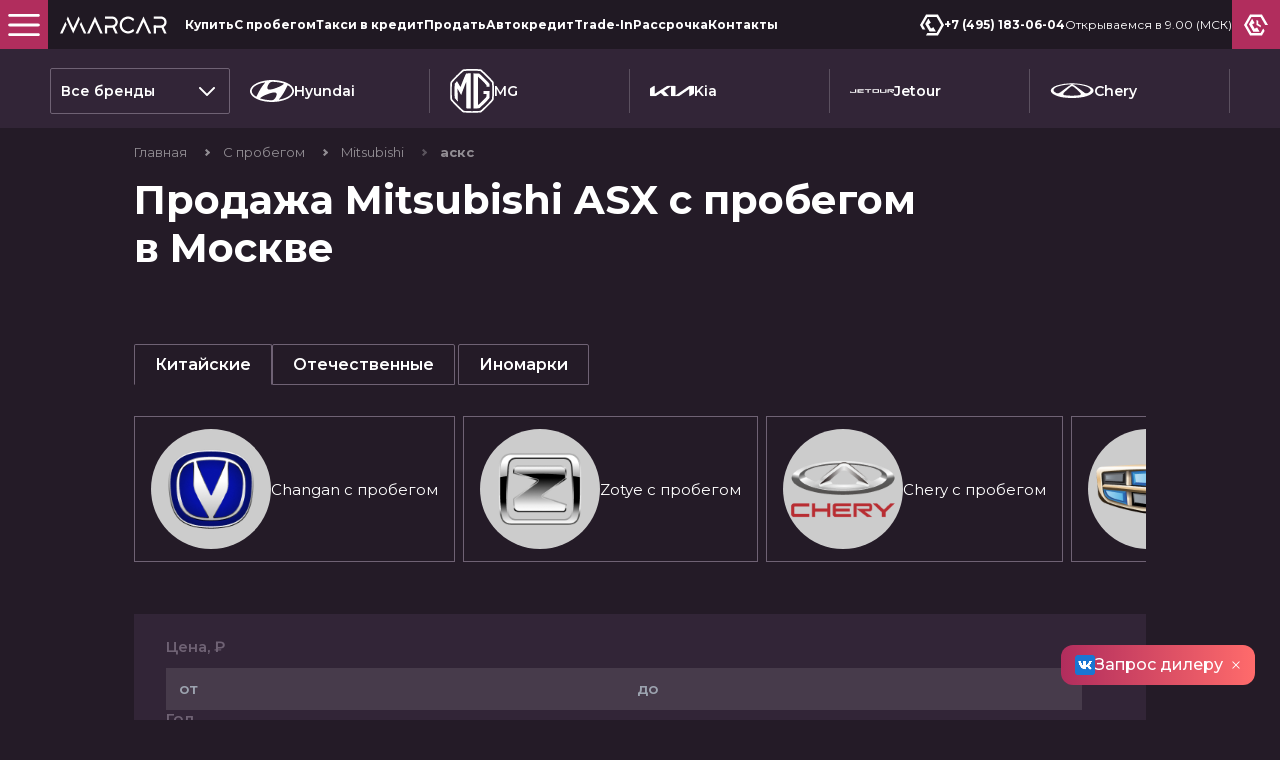

--- FILE ---
content_type: text/css
request_url: https://marcar.ru/assets/minify/styles_ab821ec55d.min.css
body_size: 53738
content:
html {line-height: 1.15;-webkit-text-size-adjust: 100%;}
body {margin: 0;}
main {display: block;}
h1 {font-size: 2em;margin: .67em 0;}
hr {box-sizing: content-box;height: 0;overflow: visible;}
pre {font-family: monospace,monospace;font-size: 1em;}
a {background-color: transparent;}
abbr[title] {border-bottom: none;text-decoration: underline;text-decoration: underline dotted;-webkit-text-decoration: underline dotted;}
b, strong {font-weight: bolder;}
code, kbd, samp {font-family: monospace,monospace;font-size: 1em;}
small {font-size: 80%;}
sub, sup {font-size: 75%;line-height: 0;position: relative;vertical-align: baseline;}
sub {bottom: -.25em;}
sup {top: -.5em;}
img {border-style: none;}
button, input, optgroup, select, textarea {font-family: inherit;font-size: 100%;line-height: 1.15;margin: 0;}
button, input {overflow: visible;}
button, select {text-transform: none;}
[type=button], [type=reset], [type=submit], button {-webkit-appearance: button;}
[type=button]::-moz-focus-inner, [type=reset]::-moz-focus-inner, [type=submit]::-moz-focus-inner, button::-moz-focus-inner {border-style: none;padding: 0;}
[type=button]:-moz-focusring, [type=reset]:-moz-focusring, [type=submit]:-moz-focusring, button:-moz-focusring {outline: 1px dotted ButtonText;}
fieldset {padding: .35em .75em .625em;}
legend {box-sizing: border-box;color: inherit;display: table;max-width: 100%;padding: 0;white-space: normal;}
progress {vertical-align: baseline;}
textarea {overflow: auto;}
[type=checkbox], [type=radio] {box-sizing: border-box;padding: 0;}
[type=number]::-webkit-inner-spin-button, [type=number]::-webkit-outer-spin-button {height: auto;}
[type=search] {-webkit-appearance: textfield;outline-offset: -2px;}
[type=search]::-webkit-search-decoration {-webkit-appearance: none;}
::-webkit-file-upload-button {-webkit-appearance: button;font: inherit;}
details {display: block;}
summary {display: list-item;}
template {display: none;}
[hidden] {display: none;}
html {font-family: sans-serif;}
.pure-img {max-width: 100%;height: auto;display: block;}
.pure-g {display: flex;flex-flow: row wrap;align-content: flex-start;}
.pure-u {display: inline-block;vertical-align: top;}
.pure-u-1, .pure-u-1-1, .pure-u-1-12, .pure-u-1-2, .pure-u-1-24, .pure-u-1-3, .pure-u-1-4, .pure-u-1-5, .pure-u-1-6, .pure-u-1-8, .pure-u-10-24, .pure-u-11-12, .pure-u-11-24, .pure-u-12-24, .pure-u-13-24, .pure-u-14-24, .pure-u-15-24, .pure-u-16-24, .pure-u-17-24, .pure-u-18-24, .pure-u-19-24, .pure-u-2-24, .pure-u-2-3, .pure-u-2-5, .pure-u-20-24, .pure-u-21-24, .pure-u-22-24, .pure-u-23-24, .pure-u-24-24, .pure-u-3-24, .pure-u-3-4, .pure-u-3-5, .pure-u-3-8, .pure-u-4-24, .pure-u-4-5, .pure-u-5-12, .pure-u-5-24, .pure-u-5-5, .pure-u-5-6, .pure-u-5-8, .pure-u-6-24, .pure-u-7-12, .pure-u-7-24, .pure-u-7-8, .pure-u-8-24, .pure-u-9-24 {display: inline-block;letter-spacing: normal;word-spacing: normal;vertical-align: top;text-rendering: auto;}
.pure-u-1-24 {width: 4.1667%;}
.pure-u-1-12, .pure-u-2-24 {width: 8.3333%;}
.pure-u-1-8, .pure-u-3-24 {width: 12.5%;}
.pure-u-1-6, .pure-u-4-24 {width: 16.6667%;}
.pure-u-1-5 {width: 20%;}
.pure-u-5-24 {width: 20.8333%;}
.pure-u-1-4, .pure-u-6-24 {width: 25%;}
.pure-u-7-24 {width: 29.1667%;}
.pure-u-1-3, .pure-u-8-24 {width: 33.3333%;}
.pure-u-3-8, .pure-u-9-24 {width: 37.5%;}
.pure-u-2-5 {width: 40%;}
.pure-u-10-24, .pure-u-5-12 {width: 41.6667%;}
.pure-u-11-24 {width: 45.8333%;}
.pure-u-1-2, .pure-u-12-24 {width: 50%;}
.pure-u-13-24 {width: 54.1667%;}
.pure-u-14-24, .pure-u-7-12 {width: 58.3333%;}
.pure-u-3-5 {width: 60%;}
.pure-u-15-24, .pure-u-5-8 {width: 62.5%;}
.pure-u-16-24, .pure-u-2-3 {width: 66.6667%;}
.pure-u-17-24 {width: 70.8333%;}
.pure-u-18-24, .pure-u-3-4 {width: 75%;}
.pure-u-19-24 {width: 79.1667%;}
.pure-u-4-5 {width: 80%;}
.pure-u-20-24, .pure-u-5-6 {width: 83.3333%;}
.pure-u-21-24, .pure-u-7-8 {width: 87.5%;}
.pure-u-11-12, .pure-u-22-24 {width: 91.6667%;}
.pure-u-23-24 {width: 95.8333%;}
.pure-u-1, .pure-u-1-1, .pure-u-24-24, .pure-u-5-5 {width: 100%;}
.pure-button {display: inline-block;line-height: normal;white-space: nowrap;vertical-align: middle;text-align: center;cursor: pointer;-webkit-user-drag: none;-webkit-user-select: none;user-select: none;box-sizing: border-box;}
.pure-button::-moz-focus-inner {padding: 0;border: 0;}
.pure-button-group {letter-spacing: -.31em;text-rendering: optimizespeed;}
.opera-only:-o-prefocus, .pure-button-group {word-spacing: -.43em;}
.pure-button-group .pure-button {letter-spacing: normal;word-spacing: normal;vertical-align: top;text-rendering: auto;}
.pure-button {font-family: inherit;font-size: 100%;padding: .5em 1em;color: rgba(0,0,0,.8);border: none transparent;background-color: #e6e6e6;text-decoration: none;border-radius: 2px;}
.pure-button-hover, .pure-button:focus, .pure-button:hover {background-image: linear-gradient(transparent,rgba(0,0,0,.05) 40%,rgba(0,0,0,.1));}
.pure-button:focus {outline: 0;}
.pure-button-active, .pure-button:active {box-shadow: 0 0 0 1px rgba(0,0,0,.15) inset,0 0 6px rgba(0,0,0,.2) inset;border-color: #000;}
.pure-button-disabled, .pure-button-disabled:active, .pure-button-disabled:focus, .pure-button-disabled:hover, .pure-button[disabled] {border: none;background-image: none;opacity: .4;cursor: not-allowed;box-shadow: none;pointer-events: none;}
.pure-button-hidden {display: none;}
.pure-button-primary, .pure-button-selected, a.pure-button-primary, a.pure-button-selected {background-color: #0078e7;color: #fff;}
.pure-button-group .pure-button {margin: 0;border-radius: 0;border-right: 1px solid rgba(0,0,0,.2);}
.pure-button-group .pure-button:first-child {border-top-left-radius: 2px;border-bottom-left-radius: 2px;}
.pure-button-group .pure-button:last-child {border-top-right-radius: 2px;border-bottom-right-radius: 2px;border-right: none;}
.pure-form input[type=color], .pure-form input[type=date], .pure-form input[type=datetime-local], .pure-form input[type=datetime], .pure-form input[type=email], .pure-form input[type=month], .pure-form input[type=number], .pure-form input[type=password], .pure-form input[type=search], .pure-form input[type=tel], .pure-form input[type=text], .pure-form input[type=time], .pure-form input[type=url], .pure-form input[type=week], .pure-form select, .pure-form textarea {padding: .5em .6em;display: inline-block;border: 1px solid #ccc;box-shadow: inset 0 1px 3px #ddd;border-radius: 4px;vertical-align: middle;box-sizing: border-box;}
.pure-form input:not([type]) {padding: .5em .6em;display: inline-block;border: 1px solid #ccc;box-shadow: inset 0 1px 3px #ddd;border-radius: 4px;box-sizing: border-box;}
.pure-form input[type=color] {padding: .2em .5em;}
.pure-form input[type=color]:focus, .pure-form input[type=date]:focus, .pure-form input[type=datetime-local]:focus, .pure-form input[type=datetime]:focus, .pure-form input[type=email]:focus, .pure-form input[type=month]:focus, .pure-form input[type=number]:focus, .pure-form input[type=password]:focus, .pure-form input[type=search]:focus, .pure-form input[type=tel]:focus, .pure-form input[type=text]:focus, .pure-form input[type=time]:focus, .pure-form input[type=url]:focus, .pure-form input[type=week]:focus, .pure-form select:focus, .pure-form textarea:focus {outline: 0;border-color: #129fea;}
.pure-form input:not([type]):focus {outline: 0;border-color: #129fea;}
.pure-form input[type=checkbox]:focus, .pure-form input[type=file]:focus, .pure-form input[type=radio]:focus {outline: thin solid #129fea;outline: 1px auto #129fea;}
.pure-form .pure-checkbox, .pure-form .pure-radio {margin: .5em 0;display: block;}
.pure-form input[type=color][disabled], .pure-form input[type=date][disabled], .pure-form input[type=datetime-local][disabled], .pure-form input[type=datetime][disabled], .pure-form input[type=email][disabled], .pure-form input[type=month][disabled], .pure-form input[type=number][disabled], .pure-form input[type=password][disabled], .pure-form input[type=search][disabled], .pure-form input[type=tel][disabled], .pure-form input[type=text][disabled], .pure-form input[type=time][disabled], .pure-form input[type=url][disabled], .pure-form input[type=week][disabled], .pure-form select[disabled], .pure-form textarea[disabled] {cursor: not-allowed;background-color: #eaeded;color: #cad2d3;}
.pure-form input:not([type])[disabled] {cursor: not-allowed;background-color: #eaeded;color: #cad2d3;}
.pure-form input[readonly], .pure-form select[readonly], .pure-form textarea[readonly] {background-color: #eee;color: #777;border-color: #ccc;}
.pure-form input:focus:invalid, .pure-form select:focus:invalid, .pure-form textarea:focus:invalid {color: #b94a48;border-color: #e9322d;}
.pure-form input[type=checkbox]:focus:invalid:focus, .pure-form input[type=file]:focus:invalid:focus, .pure-form input[type=radio]:focus:invalid:focus {outline-color: #e9322d;}
.pure-form select {height: 2.25em;border: 1px solid #ccc;background-color: #fff;}
.pure-form select[multiple] {height: auto;}
.pure-form label {margin: .5em 0 .2em;}
.pure-form fieldset {margin: 0;padding: .35em 0 .75em;border: 0;}
.pure-form legend {display: block;width: 100%;padding: .3em 0;margin-bottom: .3em;color: #333;border-bottom: 1px solid #e5e5e5;}
.pure-form-stacked input[type=color], .pure-form-stacked input[type=date], .pure-form-stacked input[type=datetime-local], .pure-form-stacked input[type=datetime], .pure-form-stacked input[type=email], .pure-form-stacked input[type=file], .pure-form-stacked input[type=month], .pure-form-stacked input[type=number], .pure-form-stacked input[type=password], .pure-form-stacked input[type=search], .pure-form-stacked input[type=tel], .pure-form-stacked input[type=text], .pure-form-stacked input[type=time], .pure-form-stacked input[type=url], .pure-form-stacked input[type=week], .pure-form-stacked label, .pure-form-stacked select, .pure-form-stacked textarea {display: block;margin: .25em 0;}
.pure-form-stacked input:not([type]) {display: block;margin: .25em 0;}
.pure-form-aligned input, .pure-form-aligned select, .pure-form-aligned textarea, .pure-form-message-inline {display: inline-block;vertical-align: middle;}
.pure-form-aligned textarea {vertical-align: top;}
.pure-form-aligned .pure-control-group {margin-bottom: .5em;}
.pure-form-aligned .pure-control-group label {text-align: right;display: inline-block;vertical-align: middle;width: 10em;margin: 0 1em 0 0;}
.pure-form-aligned .pure-controls {margin: 1.5em 0 0 11em;}
.pure-form .pure-input-rounded, .pure-form input.pure-input-rounded {border-radius: 2em;padding: .5em 1em;}
.pure-form .pure-group fieldset {margin-bottom: 10px;}
.pure-form .pure-group input, .pure-form .pure-group textarea {display: block;padding: 10px;margin: 0 0 -1px;border-radius: 0;position: relative;top: -1px;}
.pure-form .pure-group input:focus, .pure-form .pure-group textarea:focus {z-index: 3;}
.pure-form .pure-group input:first-child, .pure-form .pure-group textarea:first-child {top: 1px;border-radius: 4px 4px 0 0;margin: 0;}
.pure-form .pure-group input:first-child:last-child, .pure-form .pure-group textarea:first-child:last-child {top: 1px;border-radius: 4px;margin: 0;}
.pure-form .pure-group input:last-child, .pure-form .pure-group textarea:last-child {top: -2px;border-radius: 0 0 4px 4px;margin: 0;}
.pure-form .pure-group button {margin: .35em 0;}
.pure-form .pure-input-1 {width: 100%;}
.pure-form .pure-input-3-4 {width: 75%;}
.pure-form .pure-input-2-3 {width: 66%;}
.pure-form .pure-input-1-2 {width: 50%;}
.pure-form .pure-input-1-3 {width: 33%;}
.pure-form .pure-input-1-4 {width: 25%;}
.pure-form-message-inline {display: inline-block;padding-left: .3em;color: #666;vertical-align: middle;font-size: .875em;}
.pure-form-message {display: block;color: #666;font-size: .875em;}
@media only screen and (max-width:480px) {.pure-form button[type=submit] {margin: .7em 0 0;}
	.pure-form input:not([type]), .pure-form input[type=color], .pure-form input[type=date], .pure-form input[type=datetime-local], .pure-form input[type=datetime], .pure-form input[type=email], .pure-form input[type=month], .pure-form input[type=number], .pure-form input[type=password], .pure-form input[type=search], .pure-form input[type=tel], .pure-form input[type=text], .pure-form input[type=time], .pure-form input[type=url], .pure-form input[type=week], .pure-form label {margin-bottom: .3em;display: block;}
	.pure-group input:not([type]), .pure-group input[type=color], .pure-group input[type=date], .pure-group input[type=datetime-local], .pure-group input[type=datetime], .pure-group input[type=email], .pure-group input[type=month], .pure-group input[type=number], .pure-group input[type=password], .pure-group input[type=search], .pure-group input[type=tel], .pure-group input[type=text], .pure-group input[type=time], .pure-group input[type=url], .pure-group input[type=week] {margin-bottom: 0;}
	.pure-form-aligned .pure-control-group label {margin-bottom: .3em;text-align: left;display: block;width: 100%;}
	.pure-form-aligned .pure-controls {margin: 1.5em 0 0 0;}
	.pure-form-message, .pure-form-message-inline {display: block;font-size: .75em;padding: .2em 0 .8em;}}
.pure-menu {box-sizing: border-box;}
.pure-menu-fixed {position: fixed;left: 0;top: 0;z-index: 3;}
.pure-menu-item, .pure-menu-list {position: relative;}
.pure-menu-list {list-style: none;margin: 0;padding: 0;}
.pure-menu-item {padding: 0;margin: 0;height: 100%;}
.pure-menu-heading, .pure-menu-link {display: block;text-decoration: none;white-space: nowrap;}
.pure-menu-horizontal {width: 100%;white-space: nowrap;}
.pure-menu-horizontal .pure-menu-list {display: inline-block;}
.pure-menu-horizontal .pure-menu-heading, .pure-menu-horizontal .pure-menu-item, .pure-menu-horizontal .pure-menu-separator {display: inline-block;vertical-align: middle;}
.pure-menu-item .pure-menu-item {display: block;}
.pure-menu-children {display: none;position: absolute;left: 100%;top: 0;margin: 0;padding: 0;z-index: 3;}
.pure-menu-horizontal .pure-menu-children {left: 0;top: auto;width: inherit;}
.pure-menu-active>.pure-menu-children, .pure-menu-allow-hover:hover>.pure-menu-children {display: block;position: absolute;}
.pure-menu-has-children>.pure-menu-link:after {padding-left: .5em;content: "▸";font-size: small;}
.pure-menu-horizontal .pure-menu-has-children>.pure-menu-link:after {content: "▾";}
.pure-menu-scrollable {overflow-y: scroll;overflow-x: hidden;}
.pure-menu-scrollable .pure-menu-list {display: block;}
.pure-menu-horizontal.pure-menu-scrollable .pure-menu-list {display: inline-block;}
.pure-menu-horizontal.pure-menu-scrollable {white-space: nowrap;overflow-y: hidden;overflow-x: auto;padding: .5em 0;}
.pure-menu-horizontal .pure-menu-children .pure-menu-separator, .pure-menu-separator {background-color: #ccc;height: 1px;margin: .3em 0;}
.pure-menu-horizontal .pure-menu-separator {width: 1px;height: 1.3em;margin: 0 .3em;}
.pure-menu-horizontal .pure-menu-children .pure-menu-separator {display: block;width: auto;}
.pure-menu-heading {text-transform: uppercase;color: #565d64;}
.pure-menu-link {color: #777;}
.pure-menu-children {background-color: #fff;}
.pure-menu-heading, .pure-menu-link {padding: .5em 1em;}
.pure-menu-disabled {opacity: .5;}
.pure-menu-disabled .pure-menu-link:hover {background-color: transparent;cursor: default;}
.pure-menu-active>.pure-menu-link, .pure-menu-link:focus, .pure-menu-link:hover {background-color: #eee;}
.pure-menu-selected>.pure-menu-link, .pure-menu-selected>.pure-menu-link:visited {color: #000;}
.pure-table {border-collapse: collapse;border-spacing: 0;empty-cells: show;border: 1px solid #cbcbcb;}
.pure-table caption {color: #000;font: italic 85%/1 arial,sans-serif;padding: 1em 0;text-align: center;}
.pure-table td, .pure-table th {border-left: 1px solid #cbcbcb;border-width: 0 0 0 1px;font-size: inherit;margin: 0;overflow: visible;padding: .5em 1em;}
.pure-table thead {background-color: #e0e0e0;color: #000;text-align: left;vertical-align: bottom;}
.pure-table td {background-color: transparent;}
.pure-table-odd td {background-color: #f2f2f2;}
.pure-table-striped tr:nth-child(2n-1) td {background-color: #f2f2f2;}
.pure-table-bordered td {border-bottom: 1px solid #cbcbcb;}
.pure-table-bordered tbody>tr:last-child>td {border-bottom-width: 0;}
.pure-table-horizontal td, .pure-table-horizontal th {border-width: 0 0 1px 0;border-bottom: 1px solid #cbcbcb;}
.pure-table-horizontal tbody>tr:last-child>td {border-bottom-width: 0;}
@media screen and (min-width:35.5em) {.pure-u-sm-1, .pure-u-sm-1-1, .pure-u-sm-1-12, .pure-u-sm-1-2, .pure-u-sm-1-24, .pure-u-sm-1-3, .pure-u-sm-1-4, .pure-u-sm-1-5, .pure-u-sm-1-6, .pure-u-sm-1-8, .pure-u-sm-10-24, .pure-u-sm-11-12, .pure-u-sm-11-24, .pure-u-sm-12-24, .pure-u-sm-13-24, .pure-u-sm-14-24, .pure-u-sm-15-24, .pure-u-sm-16-24, .pure-u-sm-17-24, .pure-u-sm-18-24, .pure-u-sm-19-24, .pure-u-sm-2-24, .pure-u-sm-2-3, .pure-u-sm-2-5, .pure-u-sm-20-24, .pure-u-sm-21-24, .pure-u-sm-22-24, .pure-u-sm-23-24, .pure-u-sm-24-24, .pure-u-sm-3-24, .pure-u-sm-3-4, .pure-u-sm-3-5, .pure-u-sm-3-8, .pure-u-sm-4-24, .pure-u-sm-4-5, .pure-u-sm-5-12, .pure-u-sm-5-24, .pure-u-sm-5-5, .pure-u-sm-5-6, .pure-u-sm-5-8, .pure-u-sm-6-24, .pure-u-sm-7-12, .pure-u-sm-7-24, .pure-u-sm-7-8, .pure-u-sm-8-24, .pure-u-sm-9-24 {display: inline-block;letter-spacing: normal;word-spacing: normal;vertical-align: top;text-rendering: auto;}
	.pure-u-sm-1-24 {width: 4.1667%;}
	.pure-u-sm-1-12, .pure-u-sm-2-24 {width: 8.3333%;}
	.pure-u-sm-1-8, .pure-u-sm-3-24 {width: 12.5%;}
	.pure-u-sm-1-6, .pure-u-sm-4-24 {width: 16.6667%;}
	.pure-u-sm-1-5 {width: 20%;}
	.pure-u-sm-5-24 {width: 20.8333%;}
	.pure-u-sm-1-4, .pure-u-sm-6-24 {width: 25%;}
	.pure-u-sm-7-24 {width: 29.1667%;}
	.pure-u-sm-1-3, .pure-u-sm-8-24 {width: 33.3333%;}
	.pure-u-sm-3-8, .pure-u-sm-9-24 {width: 37.5%;}
	.pure-u-sm-2-5 {width: 40%;}
	.pure-u-sm-10-24, .pure-u-sm-5-12 {width: 41.6667%;}
	.pure-u-sm-11-24 {width: 45.8333%;}
	.pure-u-sm-1-2, .pure-u-sm-12-24 {width: 50%;}
	.pure-u-sm-13-24 {width: 54.1667%;}
	.pure-u-sm-14-24, .pure-u-sm-7-12 {width: 58.3333%;}
	.pure-u-sm-3-5 {width: 60%;}
	.pure-u-sm-15-24, .pure-u-sm-5-8 {width: 62.5%;}
	.pure-u-sm-16-24, .pure-u-sm-2-3 {width: 66.6667%;}
	.pure-u-sm-17-24 {width: 70.8333%;}
	.pure-u-sm-18-24, .pure-u-sm-3-4 {width: 75%;}
	.pure-u-sm-19-24 {width: 79.1667%;}
	.pure-u-sm-4-5 {width: 80%;}
	.pure-u-sm-20-24, .pure-u-sm-5-6 {width: 83.3333%;}
	.pure-u-sm-21-24, .pure-u-sm-7-8 {width: 87.5%;}
	.pure-u-sm-11-12, .pure-u-sm-22-24 {width: 91.6667%;}
	.pure-u-sm-23-24 {width: 95.8333%;}
	.pure-u-sm-1, .pure-u-sm-1-1, .pure-u-sm-24-24, .pure-u-sm-5-5 {width: 100%;}}
@media screen and (min-width:48em) {.pure-u-md-1, .pure-u-md-1-1, .pure-u-md-1-12, .pure-u-md-1-2, .pure-u-md-1-24, .pure-u-md-1-3, .pure-u-md-1-4, .pure-u-md-1-5, .pure-u-md-1-6, .pure-u-md-1-8, .pure-u-md-10-24, .pure-u-md-11-12, .pure-u-md-11-24, .pure-u-md-12-24, .pure-u-md-13-24, .pure-u-md-14-24, .pure-u-md-15-24, .pure-u-md-16-24, .pure-u-md-17-24, .pure-u-md-18-24, .pure-u-md-19-24, .pure-u-md-2-24, .pure-u-md-2-3, .pure-u-md-2-5, .pure-u-md-20-24, .pure-u-md-21-24, .pure-u-md-22-24, .pure-u-md-23-24, .pure-u-md-24-24, .pure-u-md-3-24, .pure-u-md-3-4, .pure-u-md-3-5, .pure-u-md-3-8, .pure-u-md-4-24, .pure-u-md-4-5, .pure-u-md-5-12, .pure-u-md-5-24, .pure-u-md-5-5, .pure-u-md-5-6, .pure-u-md-5-8, .pure-u-md-6-24, .pure-u-md-7-12, .pure-u-md-7-24, .pure-u-md-7-8, .pure-u-md-8-24, .pure-u-md-9-24 {display: inline-block;letter-spacing: normal;word-spacing: normal;vertical-align: top;text-rendering: auto;}
	.pure-u-md-1-24 {width: 4.1667%;}
	.pure-u-md-1-12, .pure-u-md-2-24 {width: 8.3333%;}
	.pure-u-md-1-8, .pure-u-md-3-24 {width: 12.5%;}
	.pure-u-md-1-6, .pure-u-md-4-24 {width: 16.6667%;}
	.pure-u-md-1-5 {width: 20%;}
	.pure-u-md-5-24 {width: 20.8333%;}
	.pure-u-md-1-4, .pure-u-md-6-24 {width: 25%;}
	.pure-u-md-7-24 {width: 29.1667%;}
	.pure-u-md-1-3, .pure-u-md-8-24 {width: 33.3333%;}
	.pure-u-md-3-8, .pure-u-md-9-24 {width: 37.5%;}
	.pure-u-md-2-5 {width: 40%;}
	.pure-u-md-10-24, .pure-u-md-5-12 {width: 41.6667%;}
	.pure-u-md-11-24 {width: 45.8333%;}
	.pure-u-md-1-2, .pure-u-md-12-24 {width: 50%;}
	.pure-u-md-13-24 {width: 54.1667%;}
	.pure-u-md-14-24, .pure-u-md-7-12 {width: 58.3333%;}
	.pure-u-md-3-5 {width: 60%;}
	.pure-u-md-15-24, .pure-u-md-5-8 {width: 62.5%;}
	.pure-u-md-16-24, .pure-u-md-2-3 {width: 66.6667%;}
	.pure-u-md-17-24 {width: 70.8333%;}
	.pure-u-md-18-24, .pure-u-md-3-4 {width: 75%;}
	.pure-u-md-19-24 {width: 79.1667%;}
	.pure-u-md-4-5 {width: 80%;}
	.pure-u-md-20-24, .pure-u-md-5-6 {width: 83.3333%;}
	.pure-u-md-21-24, .pure-u-md-7-8 {width: 87.5%;}
	.pure-u-md-11-12, .pure-u-md-22-24 {width: 91.6667%;}
	.pure-u-md-23-24 {width: 95.8333%;}
	.pure-u-md-1, .pure-u-md-1-1, .pure-u-md-24-24, .pure-u-md-5-5 {width: 100%;}}
@media screen and (min-width:64em) {.pure-u-lg-1, .pure-u-lg-1-1, .pure-u-lg-1-12, .pure-u-lg-1-2, .pure-u-lg-1-24, .pure-u-lg-1-3, .pure-u-lg-1-4, .pure-u-lg-1-5, .pure-u-lg-1-6, .pure-u-lg-1-8, .pure-u-lg-10-24, .pure-u-lg-11-12, .pure-u-lg-11-24, .pure-u-lg-12-24, .pure-u-lg-13-24, .pure-u-lg-14-24, .pure-u-lg-15-24, .pure-u-lg-16-24, .pure-u-lg-17-24, .pure-u-lg-18-24, .pure-u-lg-19-24, .pure-u-lg-2-24, .pure-u-lg-2-3, .pure-u-lg-2-5, .pure-u-lg-20-24, .pure-u-lg-21-24, .pure-u-lg-22-24, .pure-u-lg-23-24, .pure-u-lg-24-24, .pure-u-lg-3-24, .pure-u-lg-3-4, .pure-u-lg-3-5, .pure-u-lg-3-8, .pure-u-lg-4-24, .pure-u-lg-4-5, .pure-u-lg-5-12, .pure-u-lg-5-24, .pure-u-lg-5-5, .pure-u-lg-5-6, .pure-u-lg-5-8, .pure-u-lg-6-24, .pure-u-lg-7-12, .pure-u-lg-7-24, .pure-u-lg-7-8, .pure-u-lg-8-24, .pure-u-lg-9-24 {display: inline-block;letter-spacing: normal;word-spacing: normal;vertical-align: top;text-rendering: auto;}
	.pure-u-lg-1-24 {width: 4.1667%;}
	.pure-u-lg-1-12, .pure-u-lg-2-24 {width: 8.3333%;}
	.pure-u-lg-1-8, .pure-u-lg-3-24 {width: 12.5%;}
	.pure-u-lg-1-6, .pure-u-lg-4-24 {width: 16.6667%;}
	.pure-u-lg-1-5 {width: 20%;}
	.pure-u-lg-5-24 {width: 20.8333%;}
	.pure-u-lg-1-4, .pure-u-lg-6-24 {width: 25%;}
	.pure-u-lg-7-24 {width: 29.1667%;}
	.pure-u-lg-1-3, .pure-u-lg-8-24 {width: 33.3333%;}
	.pure-u-lg-3-8, .pure-u-lg-9-24 {width: 37.5%;}
	.pure-u-lg-2-5 {width: 40%;}
	.pure-u-lg-10-24, .pure-u-lg-5-12 {width: 41.6667%;}
	.pure-u-lg-11-24 {width: 45.8333%;}
	.pure-u-lg-1-2, .pure-u-lg-12-24 {width: 50%;}
	.pure-u-lg-13-24 {width: 54.1667%;}
	.pure-u-lg-14-24, .pure-u-lg-7-12 {width: 58.3333%;}
	.pure-u-lg-3-5 {width: 60%;}
	.pure-u-lg-15-24, .pure-u-lg-5-8 {width: 62.5%;}
	.pure-u-lg-16-24, .pure-u-lg-2-3 {width: 66.6667%;}
	.pure-u-lg-17-24 {width: 70.8333%;}
	.pure-u-lg-18-24, .pure-u-lg-3-4 {width: 75%;}
	.pure-u-lg-19-24 {width: 79.1667%;}
	.pure-u-lg-4-5 {width: 80%;}
	.pure-u-lg-20-24, .pure-u-lg-5-6 {width: 83.3333%;}
	.pure-u-lg-21-24, .pure-u-lg-7-8 {width: 87.5%;}
	.pure-u-lg-11-12, .pure-u-lg-22-24 {width: 91.6667%;}
	.pure-u-lg-23-24 {width: 95.8333%;}
	.pure-u-lg-1, .pure-u-lg-1-1, .pure-u-lg-24-24, .pure-u-lg-5-5 {width: 100%;}}
@media screen and (min-width:80em) {.pure-u-xl-1, .pure-u-xl-1-1, .pure-u-xl-1-12, .pure-u-xl-1-2, .pure-u-xl-1-24, .pure-u-xl-1-3, .pure-u-xl-1-4, .pure-u-xl-1-5, .pure-u-xl-1-6, .pure-u-xl-1-8, .pure-u-xl-10-24, .pure-u-xl-11-12, .pure-u-xl-11-24, .pure-u-xl-12-24, .pure-u-xl-13-24, .pure-u-xl-14-24, .pure-u-xl-15-24, .pure-u-xl-16-24, .pure-u-xl-17-24, .pure-u-xl-18-24, .pure-u-xl-19-24, .pure-u-xl-2-24, .pure-u-xl-2-3, .pure-u-xl-2-5, .pure-u-xl-20-24, .pure-u-xl-21-24, .pure-u-xl-22-24, .pure-u-xl-23-24, .pure-u-xl-24-24, .pure-u-xl-3-24, .pure-u-xl-3-4, .pure-u-xl-3-5, .pure-u-xl-3-8, .pure-u-xl-4-24, .pure-u-xl-4-5, .pure-u-xl-5-12, .pure-u-xl-5-24, .pure-u-xl-5-5, .pure-u-xl-5-6, .pure-u-xl-5-8, .pure-u-xl-6-24, .pure-u-xl-7-12, .pure-u-xl-7-24, .pure-u-xl-7-8, .pure-u-xl-8-24, .pure-u-xl-9-24 {display: inline-block;letter-spacing: normal;word-spacing: normal;vertical-align: top;text-rendering: auto;}
	.pure-u-xl-1-24 {width: 4.1667%;}
	.pure-u-xl-1-12, .pure-u-xl-2-24 {width: 8.3333%;}
	.pure-u-xl-1-8, .pure-u-xl-3-24 {width: 12.5%;}
	.pure-u-xl-1-6, .pure-u-xl-4-24 {width: 16.6667%;}
	.pure-u-xl-1-5 {width: 20%;}
	.pure-u-xl-5-24 {width: 20.8333%;}
	.pure-u-xl-1-4, .pure-u-xl-6-24 {width: 25%;}
	.pure-u-xl-7-24 {width: 29.1667%;}
	.pure-u-xl-1-3, .pure-u-xl-8-24 {width: 33.3333%;}
	.pure-u-xl-3-8, .pure-u-xl-9-24 {width: 37.5%;}
	.pure-u-xl-2-5 {width: 40%;}
	.pure-u-xl-10-24, .pure-u-xl-5-12 {width: 41.6667%;}
	.pure-u-xl-11-24 {width: 45.8333%;}
	.pure-u-xl-1-2, .pure-u-xl-12-24 {width: 50%;}
	.pure-u-xl-13-24 {width: 54.1667%;}
	.pure-u-xl-14-24, .pure-u-xl-7-12 {width: 58.3333%;}
	.pure-u-xl-3-5 {width: 60%;}
	.pure-u-xl-15-24, .pure-u-xl-5-8 {width: 62.5%;}
	.pure-u-xl-16-24, .pure-u-xl-2-3 {width: 66.6667%;}
	.pure-u-xl-17-24 {width: 70.8333%;}
	.pure-u-xl-18-24, .pure-u-xl-3-4 {width: 75%;}
	.pure-u-xl-19-24 {width: 79.1667%;}
	.pure-u-xl-4-5 {width: 80%;}
	.pure-u-xl-20-24, .pure-u-xl-5-6 {width: 83.3333%;}
	.pure-u-xl-21-24, .pure-u-xl-7-8 {width: 87.5%;}
	.pure-u-xl-11-12, .pure-u-xl-22-24 {width: 91.6667%;}
	.pure-u-xl-23-24 {width: 95.8333%;}
	.pure-u-xl-1, .pure-u-xl-1-1, .pure-u-xl-24-24, .pure-u-xl-5-5 {width: 100%;}}
@media screen and (min-width:120em) {.pure-u-xxl-1, .pure-u-xxl-1-1, .pure-u-xxl-1-12, .pure-u-xxl-1-2, .pure-u-xxl-1-24, .pure-u-xxl-1-3, .pure-u-xxl-1-4, .pure-u-xxl-1-5, .pure-u-xxl-1-6, .pure-u-xxl-1-8, .pure-u-xxl-10-24, .pure-u-xxl-11-12, .pure-u-xxl-11-24, .pure-u-xxl-12-24, .pure-u-xxl-13-24, .pure-u-xxl-14-24, .pure-u-xxl-15-24, .pure-u-xxl-16-24, .pure-u-xxl-17-24, .pure-u-xxl-18-24, .pure-u-xxl-19-24, .pure-u-xxl-2-24, .pure-u-xxl-2-3, .pure-u-xxl-2-5, .pure-u-xxl-20-24, .pure-u-xxl-21-24, .pure-u-xxl-22-24, .pure-u-xxl-23-24, .pure-u-xxl-24-24, .pure-u-xxl-3-24, .pure-u-xxl-3-4, .pure-u-xxl-3-5, .pure-u-xxl-3-8, .pure-u-xxl-4-24, .pure-u-xxl-4-5, .pure-u-xxl-5-12, .pure-u-xxl-5-24, .pure-u-xxl-5-5, .pure-u-xxl-5-6, .pure-u-xxl-5-8, .pure-u-xxl-6-24, .pure-u-xxl-7-12, .pure-u-xxl-7-24, .pure-u-xxl-7-8, .pure-u-xxl-8-24, .pure-u-xxl-9-24 {display: inline-block;letter-spacing: normal;word-spacing: normal;vertical-align: top;text-rendering: auto;}
	.pure-u-xxl-1-24 {width: 4.1667%;}
	.pure-u-xxl-1-12, .pure-u-xxl-2-24 {width: 8.3333%;}
	.pure-u-xxl-1-8, .pure-u-xxl-3-24 {width: 12.5%;}
	.pure-u-xxl-1-6, .pure-u-xxl-4-24 {width: 16.6667%;}
	.pure-u-xxl-1-5 {width: 20%;}
	.pure-u-xxl-5-24 {width: 20.8333%;}
	.pure-u-xxl-1-4, .pure-u-xxl-6-24 {width: 25%;}
	.pure-u-xxl-7-24 {width: 29.1667%;}
	.pure-u-xxl-1-3, .pure-u-xxl-8-24 {width: 33.3333%;}
	.pure-u-xxl-3-8, .pure-u-xxl-9-24 {width: 37.5%;}
	.pure-u-xxl-2-5 {width: 40%;}
	.pure-u-xxl-10-24, .pure-u-xxl-5-12 {width: 41.6667%;}
	.pure-u-xxl-11-24 {width: 45.8333%;}
	.pure-u-xxl-1-2, .pure-u-xxl-12-24 {width: 50%;}
	.pure-u-xxl-13-24 {width: 54.1667%;}
	.pure-u-xxl-14-24, .pure-u-xxl-7-12 {width: 58.3333%;}
	.pure-u-xxl-3-5 {width: 60%;}
	.pure-u-xxl-15-24, .pure-u-xxl-5-8 {width: 62.5%;}
	.pure-u-xxl-16-24, .pure-u-xxl-2-3 {width: 66.6667%;}
	.pure-u-xxl-17-24 {width: 70.8333%;}
	.pure-u-xxl-18-24, .pure-u-xxl-3-4 {width: 75%;}
	.pure-u-xxl-19-24 {width: 79.1667%;}
	.pure-u-xxl-4-5 {width: 80%;}
	.pure-u-xxl-20-24, .pure-u-xxl-5-6 {width: 83.3333%;}
	.pure-u-xxl-21-24, .pure-u-xxl-7-8 {width: 87.5%;}
	.pure-u-xxl-11-12, .pure-u-xxl-22-24 {width: 91.6667%;}
	.pure-u-xxl-23-24 {width: 95.8333%;}
	.pure-u-xxl-1, .pure-u-xxl-1-1, .pure-u-xxl-24-24, .pure-u-xxl-5-5 {width: 100%;}}
@media screen and (min-width:160em) {.pure-u-xxxl-1, .pure-u-xxxl-1-1, .pure-u-xxxl-1-12, .pure-u-xxxl-1-2, .pure-u-xxxl-1-24, .pure-u-xxxl-1-3, .pure-u-xxxl-1-4, .pure-u-xxxl-1-5, .pure-u-xxxl-1-6, .pure-u-xxxl-1-8, .pure-u-xxxl-10-24, .pure-u-xxxl-11-12, .pure-u-xxxl-11-24, .pure-u-xxxl-12-24, .pure-u-xxxl-13-24, .pure-u-xxxl-14-24, .pure-u-xxxl-15-24, .pure-u-xxxl-16-24, .pure-u-xxxl-17-24, .pure-u-xxxl-18-24, .pure-u-xxxl-19-24, .pure-u-xxxl-2-24, .pure-u-xxxl-2-3, .pure-u-xxxl-2-5, .pure-u-xxxl-20-24, .pure-u-xxxl-21-24, .pure-u-xxxl-22-24, .pure-u-xxxl-23-24, .pure-u-xxxl-24-24, .pure-u-xxxl-3-24, .pure-u-xxxl-3-4, .pure-u-xxxl-3-5, .pure-u-xxxl-3-8, .pure-u-xxxl-4-24, .pure-u-xxxl-4-5, .pure-u-xxxl-5-12, .pure-u-xxxl-5-24, .pure-u-xxxl-5-5, .pure-u-xxxl-5-6, .pure-u-xxxl-5-8, .pure-u-xxxl-6-24, .pure-u-xxxl-7-12, .pure-u-xxxl-7-24, .pure-u-xxxl-7-8, .pure-u-xxxl-8-24, .pure-u-xxxl-9-24 {display: inline-block;letter-spacing: normal;word-spacing: normal;vertical-align: top;text-rendering: auto;}
	.pure-u-xxxl-1-24 {width: 4.1667%;}
	.pure-u-xxxl-1-12, .pure-u-xxxl-2-24 {width: 8.3333%;}
	.pure-u-xxxl-1-8, .pure-u-xxxl-3-24 {width: 12.5%;}
	.pure-u-xxxl-1-6, .pure-u-xxxl-4-24 {width: 16.6667%;}
	.pure-u-xxxl-1-5 {width: 20%;}
	.pure-u-xxxl-5-24 {width: 20.8333%;}
	.pure-u-xxxl-1-4, .pure-u-xxxl-6-24 {width: 25%;}
	.pure-u-xxxl-7-24 {width: 29.1667%;}
	.pure-u-xxxl-1-3, .pure-u-xxxl-8-24 {width: 33.3333%;}
	.pure-u-xxxl-3-8, .pure-u-xxxl-9-24 {width: 37.5%;}
	.pure-u-xxxl-2-5 {width: 40%;}
	.pure-u-xxxl-10-24, .pure-u-xxxl-5-12 {width: 41.6667%;}
	.pure-u-xxxl-11-24 {width: 45.8333%;}
	.pure-u-xxxl-1-2, .pure-u-xxxl-12-24 {width: 50%;}
	.pure-u-xxxl-13-24 {width: 54.1667%;}
	.pure-u-xxxl-14-24, .pure-u-xxxl-7-12 {width: 58.3333%;}
	.pure-u-xxxl-3-5 {width: 60%;}
	.pure-u-xxxl-15-24, .pure-u-xxxl-5-8 {width: 62.5%;}
	.pure-u-xxxl-16-24, .pure-u-xxxl-2-3 {width: 66.6667%;}
	.pure-u-xxxl-17-24 {width: 70.8333%;}
	.pure-u-xxxl-18-24, .pure-u-xxxl-3-4 {width: 75%;}
	.pure-u-xxxl-19-24 {width: 79.1667%;}
	.pure-u-xxxl-4-5 {width: 80%;}
	.pure-u-xxxl-20-24, .pure-u-xxxl-5-6 {width: 83.3333%;}
	.pure-u-xxxl-21-24, .pure-u-xxxl-7-8 {width: 87.5%;}
	.pure-u-xxxl-11-12, .pure-u-xxxl-22-24 {width: 91.6667%;}
	.pure-u-xxxl-23-24 {width: 95.8333%;}
	.pure-u-xxxl-1, .pure-u-xxxl-1-1, .pure-u-xxxl-24-24, .pure-u-xxxl-5-5 {width: 100%;}}
@media screen and (min-width:240em) {.pure-u-x4k-1, .pure-u-x4k-1-1, .pure-u-x4k-1-12, .pure-u-x4k-1-2, .pure-u-x4k-1-24, .pure-u-x4k-1-3, .pure-u-x4k-1-4, .pure-u-x4k-1-5, .pure-u-x4k-1-6, .pure-u-x4k-1-8, .pure-u-x4k-10-24, .pure-u-x4k-11-12, .pure-u-x4k-11-24, .pure-u-x4k-12-24, .pure-u-x4k-13-24, .pure-u-x4k-14-24, .pure-u-x4k-15-24, .pure-u-x4k-16-24, .pure-u-x4k-17-24, .pure-u-x4k-18-24, .pure-u-x4k-19-24, .pure-u-x4k-2-24, .pure-u-x4k-2-3, .pure-u-x4k-2-5, .pure-u-x4k-20-24, .pure-u-x4k-21-24, .pure-u-x4k-22-24, .pure-u-x4k-23-24, .pure-u-x4k-24-24, .pure-u-x4k-3-24, .pure-u-x4k-3-4, .pure-u-x4k-3-5, .pure-u-x4k-3-8, .pure-u-x4k-4-24, .pure-u-x4k-4-5, .pure-u-x4k-5-12, .pure-u-x4k-5-24, .pure-u-x4k-5-5, .pure-u-x4k-5-6, .pure-u-x4k-5-8, .pure-u-x4k-6-24, .pure-u-x4k-7-12, .pure-u-x4k-7-24, .pure-u-x4k-7-8, .pure-u-x4k-8-24, .pure-u-x4k-9-24 {display: inline-block;letter-spacing: normal;word-spacing: normal;vertical-align: top;text-rendering: auto;}
	.pure-u-x4k-1-24 {width: 4.1667%;}
	.pure-u-x4k-1-12, .pure-u-x4k-2-24 {width: 8.3333%;}
	.pure-u-x4k-1-8, .pure-u-x4k-3-24 {width: 12.5%;}
	.pure-u-x4k-1-6, .pure-u-x4k-4-24 {width: 16.6667%;}
	.pure-u-x4k-1-5 {width: 20%;}
	.pure-u-x4k-5-24 {width: 20.8333%;}
	.pure-u-x4k-1-4, .pure-u-x4k-6-24 {width: 25%;}
	.pure-u-x4k-7-24 {width: 29.1667%;}
	.pure-u-x4k-1-3, .pure-u-x4k-8-24 {width: 33.3333%;}
	.pure-u-x4k-3-8, .pure-u-x4k-9-24 {width: 37.5%;}
	.pure-u-x4k-2-5 {width: 40%;}
	.pure-u-x4k-10-24, .pure-u-x4k-5-12 {width: 41.6667%;}
	.pure-u-x4k-11-24 {width: 45.8333%;}
	.pure-u-x4k-1-2, .pure-u-x4k-12-24 {width: 50%;}
	.pure-u-x4k-13-24 {width: 54.1667%;}
	.pure-u-x4k-14-24, .pure-u-x4k-7-12 {width: 58.3333%;}
	.pure-u-x4k-3-5 {width: 60%;}
	.pure-u-x4k-15-24, .pure-u-x4k-5-8 {width: 62.5%;}
	.pure-u-x4k-16-24, .pure-u-x4k-2-3 {width: 66.6667%;}
	.pure-u-x4k-17-24 {width: 70.8333%;}
	.pure-u-x4k-18-24, .pure-u-x4k-3-4 {width: 75%;}
	.pure-u-x4k-19-24 {width: 79.1667%;}
	.pure-u-x4k-4-5 {width: 80%;}
	.pure-u-x4k-20-24, .pure-u-x4k-5-6 {width: 83.3333%;}
	.pure-u-x4k-21-24, .pure-u-x4k-7-8 {width: 87.5%;}
	.pure-u-x4k-11-12, .pure-u-x4k-22-24 {width: 91.6667%;}
	.pure-u-x4k-23-24 {width: 95.8333%;}
	.pure-u-x4k-1, .pure-u-x4k-1-1, .pure-u-x4k-24-24, .pure-u-x4k-5-5 {width: 100%;}}
.ms-options-wrap{position:relative}.ms-options-wrap,.ms-options-wrap *{box-sizing:border-box}.ms-options-wrap>button:focus,.ms-options-wrap>button{position:relative;width:100%;text-align:left;border:1px solid #aaa;background-color:#fff;padding:5px 20px 5px 5px;margin-top:1px;font-size:13px;color:#aaa;outline-offset:-2px;white-space:nowrap;overflow:hidden;text-overflow:ellipsis}.ms-options-wrap>button[disabled]{background-color:#e5e9ed;color:gray;opacity:.6}.ms-options-wrap>button:after{content:" ";height:0;position:absolute;top:50%;right:5px;width:0;border:6px solid rgba(0,0,0,0);border-top-color:#999;margin-top:-3px}.ms-options-wrap.ms-has-selections>button{color:#333}.ms-options-wrap>.ms-options{position:absolute;left:0;width:100%;margin-top:1px;margin-bottom:20px;background:#fff;z-index:2000;border:1px solid #aaa;overflow:auto;visibility:hidden}.ms-options-wrap.ms-active>.ms-options{visibility:visible}.ms-options-wrap>.ms-options>.ms-search input{width:100%;padding:4px 5px;border:none;border-bottom:1px groove;outline:none;border-radius:0}.ms-options-wrap>.ms-options>.no-result-message{padding:4px 5px;display:none}.ms-options-wrap>.ms-options .ms-selectall{display:inline-block;font-size:.9em;text-transform:lowercase;text-decoration:none}.ms-options-wrap>.ms-options .ms-selectall:hover{text-decoration:underline}.ms-options-wrap>.ms-options>.ms-selectall.global{margin:4px 5px}.ms-options-wrap>.ms-options>ul,.ms-options-wrap>.ms-options>ul>li.optgroup ul{list-style-type:none;padding:0;margin:0}.ms-options-wrap>.ms-options>ul li.ms-hidden{display:none}.ms-options-wrap>.ms-options>ul>li.optgroup{padding:5px}.ms-options-wrap>.ms-options>ul>li.optgroup+li.optgroup{border-top:1px solid #aaa}.ms-options-wrap>.ms-options>ul>li.optgroup .label{display:block;padding:5px 0 0;font-weight:700}.ms-options-wrap>.ms-options>ul label{position:relative;display:inline-block;width:100%;padding:4px 4px 4px 20px;margin:1px 0;border:1px dotted transparent;cursor:pointer}.ms-options-wrap>.ms-options.checkbox-autofit>ul label,.ms-options-wrap>.ms-options.hide-checkbox>ul label{padding:4px}.ms-options-wrap>.ms-options>ul label.focused,.ms-options-wrap>.ms-options>ul label:hover{background-color:transparent;border-color:transparent}.ms-options-wrap>.ms-options>ul li.selected label{background-color:#efefef;border-color:transparent}.ms-options-wrap>.ms-options>ul input[type=checkbox]{margin:0 5px 0 0;position:absolute;left:4px;top:7px}.ms-options-wrap>.ms-options>ul .checkbox{background:#f4f7fb;width:20px;height:20px;display:block;border-radius:4px;position:absolute;right:4px;top:calc(50% - 10px)}.ms-options-wrap>.ms-options>ul input[type=checkbox]:checked+.checkbox{background:#f03c3d}.ms-options-wrap>.ms-options>ul input[type=checkbox]:checked+.checkbox:before{content:"";display:inline-block;transform:rotate(45deg);height:10px;width:6px;border-bottom:3px solid #fff;border-right:3px solid #fff;position:absolute;top:calc(50% - 7px);left:0;right:0;margin-left:auto;margin-right:auto}.ms-options-wrap>.ms-options>ul label{padding:0 !important;margin:8px 0}.ms-options-wrap>.ms-options>ul label .count{background:#f6f8f9;border-radius:6px;display:block;padding:4px 8px 5px;width:fit-content;font-weight:600;font-size:12px;line-height:15px;color:#8e9aa7;position:absolute;right:33px;top:calc(50% - 12px)}.ms-options-wrap>.ms-options>ul label.with-image .count{top:revert;bottom:0}.ms-options-wrap>.ms-options>ul label.with-image img{max-width:50px;border-radius:8px;margin-bottom:16px}.ms-options-wrap>.ms-options>ul label.with-image .checkbox{bottom:3px;top:revert;left:revert}.ms-options-wrap>.ms-options>ul label.with-image{font-weight:400;font-size:16px;line-height:19px;color:#333;display:flex;flex-flow:column}.ms-options-wrap>.ms-options>ul label.with-image .text{display:block;widows:100%;font-weight:700;font-size:15px;line-height:18px;margin-bottom:4px}.ms-options-wrap>.ms-options.hide-checkbox>ul input[type=checkbox]{position:absolute !important;height:1px;width:1px;overflow:hidden;clip:rect(1px 1px 1px 1px);clip:rect(1px,1px,1px,1px)}
.rangeslider {background: #eceeef;border-radius: 50px;position: relative;margin-bottom: 25px;}
.rangeslider__ruler {cursor: pointer;margin-top: 12px;position: relative;top: 100%;text-align: justify;font-weight: 400;font-size: 15px;line-height: 18px;height: 18px;color: #8e9aa7;}
.rangeslider__ruler:after {content: "";display: inline-block;width: 100%;}
.rangeslider--horizontal {height: 4px;width: 100%;}
.rangeslider--vertical {width: 4px;min-height: 150px;max-height: 100%;height: 100%;}
.rangeslider--disabled {filter: progid:DXImageTransform.Microsoft.Alpha(Opacity=40);opacity: .4;}
.rangeslider__fill {background: #f03c3d;border-radius: 50px;position: absolute;}
.rangeslider--horizontal .rangeslider__fill {top: 0;height: 4px;}
.rangeslider--vertical .rangeslider__fill {bottom: 0;width: 100%;}
.rangeslider__handle {background: #f03c3d;cursor: pointer;display: inline-block;width: 20px;height: 20px;position: absolute;-moz-border-radius: 50%;-webkit-border-radius: 50%;border-radius: 50%;}
.rangeslider__handle:active, .rangeslider--active .rangeslider__handle {opacity: 1;}
.rangeslider--horizontal .rangeslider__handle {top: -8px;touch-action: pan-y;-ms-touch-action: pan-y;}
.rangeslider--vertical .rangeslider__handle {left: -8px;touch-action: pan-x;-ms-touch-action: pan-x;}
.carousel {position: relative;box-sizing: border-box;}
.carousel *, .carousel *:before, .carousel *:after {box-sizing: inherit;}
.carousel.is-draggable {cursor: move;cursor: grab;}
.carousel.is-dragging {cursor: move;cursor: grabbing;}
.carousel__viewport {position: relative;overflow: hidden;max-width: 100%;max-height: 100%;}
.carousel__track {display: flex;}
.carousel__slide {flex: 0 0 auto;width: var(--carousel-slide-width,60%);max-width: 100%;padding: 1rem;position: relative;overflow-x: hidden;overflow-y: auto;overscroll-behavior: contain;}
.has-dots {margin-bottom: calc(.5rem + 22px);}
.carousel__dots {margin: 0 auto;padding: 0;position: absolute;top: calc(100% + .5rem);left: 0;right: 0;display: flex;justify-content: center;list-style: none;user-select: none;}
.carousel__dots .carousel__dot {margin: 0;padding: 0;display: block;position: relative;width: 22px;height: 22px;cursor: pointer;}
.carousel__dots .carousel__dot:after {content: "";width: 8px;height: 8px;border-radius: 50%;position: absolute;top: 50%;left: 50%;transform: translate(-50%,-50%);background-color: currentColor;opacity: .25;transition: opacity .15s ease-in-out;}
.carousel__dots .carousel__dot.is-selected:after {opacity: 1;}
.carousel__button {width: var(--carousel-button-width,48px);height: var(--carousel-button-height,48px);padding: 0;border: 0;display: flex;justify-content: center;align-items: center;pointer-events: all;cursor: pointer;color: var(--carousel-button-color,currentColor);background: var(--carousel-button-bg,transparent);border-radius: var(--carousel-button-border-radius,50%);box-shadow: var(--carousel-button-shadow,none);transition: opacity .15s ease;}
.carousel__button.is-prev, .carousel__button.is-next {position: absolute;top: 50%;transform: translateY(-50%);}
.carousel__button.is-prev {left: 10px;}
.carousel__button.is-next {right: 10px;}
.carousel__button[disabled] {cursor: default;opacity: .3;}
.carousel__button svg {width: var(--carousel-button-svg-width,50%);height: var(--carousel-button-svg-height,50%);fill: none;stroke: currentColor;stroke-width: var(--carousel-button-svg-stroke-width,1.5);stroke-linejoin: bevel;stroke-linecap: round;filter: var(--carousel-button-svg-filter,none);pointer-events: none;}
html.with-fancybox {scroll-behavior: auto;}
body.compensate-for-scrollbar {overflow: hidden !important;touch-action: none;}
.fancybox__container {position: fixed;top: 0;left: 0;bottom: 0;right: 0;direction: ltr;margin: 0;padding: env(safe-area-inset-top,0px) env(safe-area-inset-right,0px) env(safe-area-inset-bottom,0px) env(safe-area-inset-left,0px);box-sizing: border-box;display: flex;flex-direction: column;color: var(--fancybox-color,#fff);-webkit-tap-highlight-color: rgba(0,0,0,0);overflow: hidden;z-index: 1050;outline: none;transform-origin: top left;--carousel-button-width: 48px;--carousel-button-height: 48px;--carousel-button-svg-width: 24px;--carousel-button-svg-height: 24px;--carousel-button-svg-stroke-width: 2.5;--carousel-button-svg-filter: drop-shadow(1px 1px 1px rgba(0,0,0,.4));}
.fancybox__container *, .fancybox__container *::before, .fancybox__container *::after {box-sizing: inherit;}
.fancybox__container:focus {outline: none;}
body:not(.is-using-mouse) .fancybox__container:focus {box-shadow: 0 0 0 1px #fff,0 0 0 2px var(--fancybox-accent-color,rgba(1,210,232,.94));}
@media all and (min-width:1024px) {.fancybox__container {--carousel-button-width: 48px;--carousel-button-height: 48px;--carousel-button-svg-width: 27px;--carousel-button-svg-height: 27px;}}
.fancybox__backdrop {position: absolute;top: 0;right: 0;bottom: 0;left: 0;z-index: -1;background: var(--fancybox-bg,rgba(24,24,27,.92));}
.fancybox__carousel {position: relative;flex: 1 1 auto;min-height: 0;height: 100%;z-index: 10;}
.fancybox__carousel.has-dots {margin-bottom: calc(.5rem + 22px);}
.fancybox__viewport {position: relative;width: 100%;height: 100%;overflow: visible;cursor: default;}
.fancybox__track {display: flex;height: 100%;}
.fancybox__slide {flex: 0 0 auto;width: 100%;max-width: 100%;margin: 0;padding: 48px 8px 8px 8px;position: relative;overscroll-behavior: contain;display: flex;flex-direction: column;outline: 0;overflow: auto;--carousel-button-width: 36px;--carousel-button-height: 36px;--carousel-button-svg-width: 22px;--carousel-button-svg-height: 22px;}
.fancybox__slide::before, .fancybox__slide::after {content: "";flex: 0 0 0;margin: auto;}
@media all and (min-width:1024px) {.fancybox__slide {padding: 64px 100px;}}
.fancybox__content {margin: 0 env(safe-area-inset-right,0px) 0 env(safe-area-inset-left,0px);padding: 36px;color: var(--fancybox-content-color,#374151);background: var(--fancybox-content-bg,#fff);position: relative;align-self: center;display: flex;flex-direction: column;z-index: 20;}
.fancybox__content:focus:not(.carousel__button.is-close) {outline: thin dotted;box-shadow: none;}
.fancybox__caption {align-self: center;max-width: 100%;margin: 0;padding: 1rem 0 0 0;line-height: 1.375;color: var(--fancybox-color,currentColor);visibility: visible;cursor: auto;flex-shrink: 0;overflow-wrap: anywhere;}
.is-loading .fancybox__caption {visibility: hidden;}
.fancybox__container>.carousel__dots {top: 100%;color: var(--fancybox-color,#fff);}
.fancybox__nav .carousel__button {z-index: 40;}
.fancybox__nav .carousel__button.is-next {right: 8px;}
@media all and (min-width:1024px) {.fancybox__nav .carousel__button.is-next {right: 40px;}}
.fancybox__nav .carousel__button.is-prev {left: 8px;}
@media all and (min-width:1024px) {.fancybox__nav .carousel__button.is-prev {left: 40px;}}
.carousel__button.is-close {position: absolute;top: 8px;top: calc(env(safe-area-inset-top,0px) + 8px);right: 8px;right: calc(env(safe-area-inset-right,0px) + 8px);z-index: 40;}
@media all and (min-width:1024px) {.carousel__button.is-close {right: 40px;}}
.fancybox__content>.carousel__button.is-close {position: absolute;top: -40px;right: 0;color: var(--fancybox-color,#fff);}
.fancybox__no-click, .fancybox__no-click button {pointer-events: none;}
.fancybox__spinner {position: absolute;top: 50%;left: 50%;transform: translate(-50%,-50%);width: 50px;height: 50px;color: var(--fancybox-color,currentColor);}
.fancybox__slide .fancybox__spinner {cursor: pointer;z-index: 1053;}
.fancybox__spinner svg {animation: fancybox-rotate 2s linear infinite;transform-origin: center center;position: absolute;top: 0;right: 0;bottom: 0;left: 0;margin: auto;width: 100%;height: 100%;}
.fancybox__spinner svg circle {fill: none;stroke-width: 2.75;stroke-miterlimit: 10;stroke-dasharray: 1,200;stroke-dashoffset: 0;animation: fancybox-dash 1.5s ease-in-out infinite;stroke-linecap: round;stroke: currentColor;}
@keyframes fancybox-rotate {100% {transform: rotate(360deg);}}
@keyframes fancybox-dash {0% {stroke-dasharray: 1,200;stroke-dashoffset: 0;}
	50% {stroke-dasharray: 89,200;stroke-dashoffset: -35px;}
	100% {stroke-dasharray: 89,200;stroke-dashoffset: -124px;}}
.fancybox__backdrop, .fancybox__caption, .fancybox__nav, .carousel__dots, .carousel__button.is-close {opacity: var(--fancybox-opacity,1);}
.fancybox__container.is-animated[aria-hidden=false] .fancybox__backdrop, .fancybox__container.is-animated[aria-hidden=false] .fancybox__caption, .fancybox__container.is-animated[aria-hidden=false] .fancybox__nav, .fancybox__container.is-animated[aria-hidden=false] .carousel__dots, .fancybox__container.is-animated[aria-hidden=false] .carousel__button.is-close {animation: .15s ease backwards fancybox-fadeIn;}
.fancybox__container.is-animated.is-closing .fancybox__backdrop, .fancybox__container.is-animated.is-closing .fancybox__caption, .fancybox__container.is-animated.is-closing .fancybox__nav, .fancybox__container.is-animated.is-closing .carousel__dots, .fancybox__container.is-animated.is-closing .carousel__button.is-close {animation: .15s ease both fancybox-fadeOut;}
.fancybox-fadeIn {animation: .15s ease both fancybox-fadeIn;}
.fancybox-fadeOut {animation: .1s ease both fancybox-fadeOut;}
.fancybox-zoomInUp {animation: .2s ease both fancybox-zoomInUp;}
.fancybox-zoomOutDown {animation: .15s ease both fancybox-zoomOutDown;}
.fancybox-throwOutUp {animation: .15s ease both fancybox-throwOutUp;}
.fancybox-throwOutDown {animation: .15s ease both fancybox-throwOutDown;}
@keyframes fancybox-fadeIn {from {opacity: 0;}
	to {opacity: 1;}}
@keyframes fancybox-fadeOut {to {opacity: 0;}}
@keyframes fancybox-zoomInUp {from {transform: scale(.97) translate3d(0,16px,0);opacity: 0;}
	to {transform: scale(1) translate3d(0,0,0);opacity: 1;}}
@keyframes fancybox-zoomOutDown {to {transform: scale(.97) translate3d(0,16px,0);opacity: 0;}}
@keyframes fancybox-throwOutUp {to {transform: translate3d(0,-30%,0);opacity: 0;}}
@keyframes fancybox-throwOutDown {to {transform: translate3d(0,30%,0);opacity: 0;}}
.fancybox__carousel .carousel__slide {scrollbar-width: thin;scrollbar-color: #ccc rgba(255,255,255,.1);}
.fancybox__carousel .carousel__slide::-webkit-scrollbar {width: 8px;height: 8px;}
.fancybox__carousel .carousel__slide::-webkit-scrollbar-track {background-color: rgba(255,255,255,.1);}
.fancybox__carousel .carousel__slide::-webkit-scrollbar-thumb {background-color: #ccc;border-radius: 2px;box-shadow: inset 0 0 4px rgba(0,0,0,.2);}
.fancybox__carousel.is-draggable .fancybox__slide, .fancybox__carousel.is-draggable .fancybox__slide .fancybox__content {cursor: move;cursor: grab;}
.fancybox__carousel.is-dragging .fancybox__slide, .fancybox__carousel.is-dragging .fancybox__slide .fancybox__content {cursor: move;cursor: grabbing;}
.fancybox__carousel .fancybox__slide .fancybox__content {cursor: auto;}
.fancybox__carousel .fancybox__slide.can-zoom_in .fancybox__content {cursor: zoom-in;}
.fancybox__carousel .fancybox__slide.can-zoom_out .fancybox__content {cursor: zoom-out;}
.fancybox__carousel .fancybox__slide.is-draggable .fancybox__content {cursor: move;cursor: grab;}
.fancybox__carousel .fancybox__slide.is-dragging .fancybox__content {cursor: move;cursor: grabbing;}
.fancybox__image {transform-origin: 0 0;user-select: none;transition: none;}
.has-image .fancybox__content {padding: 0;background: rgba(0,0,0,0);min-height: 1px;}
.is-closing .has-image .fancybox__content {overflow: visible;}
.has-image[data-image-fit=contain] {overflow: visible;touch-action: none;}
.has-image[data-image-fit=contain] .fancybox__content {flex-direction: row;flex-wrap: wrap;}
.has-image[data-image-fit=contain] .fancybox__image {max-width: 100%;max-height: 100%;object-fit: contain;}
.has-image[data-image-fit=contain-w] {overflow-x: hidden;overflow-y: auto;}
.has-image[data-image-fit=contain-w] .fancybox__content {min-height: auto;}
.has-image[data-image-fit=contain-w] .fancybox__image {max-width: 100%;height: auto;}
.has-image[data-image-fit=cover] {overflow: visible;touch-action: none;}
.has-image[data-image-fit=cover] .fancybox__content {width: 100%;height: 100%;}
.has-image[data-image-fit=cover] .fancybox__image {width: 100%;height: 100%;object-fit: cover;}
.fancybox__carousel .fancybox__slide.has-iframe .fancybox__content, .fancybox__carousel .fancybox__slide.has-map .fancybox__content, .fancybox__carousel .fancybox__slide.has-pdf .fancybox__content, .fancybox__carousel .fancybox__slide.has-video .fancybox__content, .fancybox__carousel .fancybox__slide.has-html5video .fancybox__content {max-width: 100%;flex-shrink: 1;min-height: 1px;overflow: visible;}
.fancybox__carousel .fancybox__slide.has-iframe .fancybox__content, .fancybox__carousel .fancybox__slide.has-map .fancybox__content, .fancybox__carousel .fancybox__slide.has-pdf .fancybox__content {width: 100%;height: 80%;}
.fancybox__carousel .fancybox__slide.has-video .fancybox__content, .fancybox__carousel .fancybox__slide.has-html5video .fancybox__content {width: 960px;height: 540px;max-width: 100%;max-height: 100%;}
.fancybox__carousel .fancybox__slide.has-map .fancybox__content, .fancybox__carousel .fancybox__slide.has-pdf .fancybox__content, .fancybox__carousel .fancybox__slide.has-video .fancybox__content, .fancybox__carousel .fancybox__slide.has-html5video .fancybox__content {padding: 0;background: rgba(24,24,27,.9);color: #fff;}
.fancybox__carousel .fancybox__slide.has-map .fancybox__content {background: #e5e3df;}
.fancybox__html5video, .fancybox__iframe {border: 0;display: block;height: 100%;width: 100%;background: rgba(0,0,0,0);}
.fancybox-placeholder {position: absolute;width: 1px;height: 1px;padding: 0;margin: -1px;overflow: hidden;clip: rect(0,0,0,0);white-space: nowrap;border-width: 0;}
.fancybox__thumbs {flex: 0 0 auto;position: relative;padding: 0px 3px;opacity: var(--fancybox-opacity,1);}
.fancybox__container.is-animated[aria-hidden=false] .fancybox__thumbs {animation: .15s ease-in backwards fancybox-fadeIn;}
.fancybox__container.is-animated.is-closing .fancybox__thumbs {opacity: 0;}
.fancybox__thumbs .carousel__slide {flex: 0 0 auto;width: var(--fancybox-thumbs-width,96px);margin: 0;padding: 8px 3px;box-sizing: content-box;display: flex;align-items: center;justify-content: center;overflow: visible;cursor: pointer;}
.fancybox__thumbs .carousel__slide .fancybox__thumb::after {content: "";position: absolute;top: 0;left: 0;right: 0;bottom: 0;border-width: 5px;border-style: solid;border-color: var(--fancybox-accent-color,rgba(34,213,233,.96));opacity: 0;transition: opacity .15s ease;border-radius: var(--fancybox-thumbs-border-radius,4px);}
.fancybox__thumbs .carousel__slide.is-nav-selected .fancybox__thumb::after {opacity: .92;}
.fancybox__thumbs .carousel__slide>* {pointer-events: none;user-select: none;}
.fancybox__thumb {position: relative;width: 100%;padding-top: calc(100% / ( var(--fancybox-thumbs-ratio,1.5) ));background-size: cover;background-position: center center;background-color: rgba(255,255,255,.1);background-repeat: no-repeat;border-radius: var(--fancybox-thumbs-border-radius,4px);}
.fancybox__toolbar {position: absolute;top: 0;right: 0;left: 0;z-index: 20;background: linear-gradient(to top,hsla(0deg,0%,0%,0) 0%,hsla(0deg,0%,0%,.006) 8.1%,hsla(0deg,0%,0%,.021) 15.5%,hsla(0deg,0%,0%,.046) 22.5%,hsla(0deg,0%,0%,.077) 29%,hsla(0deg,0%,0%,.114) 35.3%,hsla(0deg,0%,0%,.155) 41.2%,hsla(0deg,0%,0%,.198) 47.1%,hsla(0deg,0%,0%,.242) 52.9%,hsla(0deg,0%,0%,.285) 58.8%,hsla(0deg,0%,0%,.326) 64.7%,hsla(0deg,0%,0%,.363) 71%,hsla(0deg,0%,0%,.394) 77.5%,hsla(0deg,0%,0%,.419) 84.5%,hsla(0deg,0%,0%,.434) 91.9%,hsla(0deg,0%,0%,.44) 100%);padding: 0;touch-action: none;display: flex;justify-content: space-between;--carousel-button-svg-width: 20px;--carousel-button-svg-height: 20px;opacity: var(--fancybox-opacity,1);text-shadow: var(--fancybox-toolbar-text-shadow,1px 1px 1px rgba(0,0,0,.4));}
@media all and (min-width:1024px) {.fancybox__toolbar {padding: 8px;}}
.fancybox__container.is-animated[aria-hidden=false] .fancybox__toolbar {animation: .15s ease-in backwards fancybox-fadeIn;}
.fancybox__container.is-animated.is-closing .fancybox__toolbar {opacity: 0;}
.fancybox__toolbar__items {display: flex;}
.fancybox__toolbar__items--left {margin-right: auto;}
.fancybox__toolbar__items--center {position: absolute;left: 50%;transform: translateX(-50%);}
.fancybox__toolbar__items--right {margin-left: auto;}
@media (max-width:640px) {.fancybox__toolbar__items--center:not(:last-child) {display: none;}}
.fancybox__counter {min-width: 72px;padding: 0 10px;line-height: var(--carousel-button-height,48px);text-align: center;font-size: 17px;font-variant-numeric: tabular-nums;-webkit-font-smoothing: subpixel-antialiased;}
.fancybox__progress {background: var(--fancybox-accent-color,rgba(34,213,233,.96));height: 3px;left: 0;position: absolute;right: 0;top: 0;transform: scaleX(0);transform-origin: 0;transition-property: transform;transition-timing-function: linear;z-index: 30;user-select: none;}
.fancybox__container:fullscreen::backdrop {opacity: 0;}
.fancybox__button--fullscreen g:nth-child(2) {display: none;}
.fancybox__container:fullscreen .fancybox__button--fullscreen g:nth-child(1) {display: none;}
.fancybox__container:fullscreen .fancybox__button--fullscreen g:nth-child(2) {display: block;}
.fancybox__button--slideshow g:nth-child(2) {display: none;}
.fancybox__container.has-slideshow .fancybox__button--slideshow g:nth-child(1) {display: none;}
.fancybox__container.has-slideshow .fancybox__button--slideshow g:nth-child(2) {display: block;}
*{padding:0;margin:0;box-sizing:border-box}@media all and (max-width:320px){body{overflow-x:hidden}}*[data-speed="0.5"]{transition-duration:.5s !important}*[data-speed="0.75"]{transition-duration:.75s !important}*[data-speed="1"]{transition-duration:1s !important}*[data-speed="1.25"]{transition-duration:1.25s !important}*[data-speed="1.5"]{transition-duration:1.5s !important}*[data-speed="1.75"]{transition-duration:1.75s !important}*[data-speed="2"]{transition-duration:2s !important}*[data-speed="2.25"]{transition-duration:2.25s !important}*[data-speed="2.5"]{transition-duration:2.5s !important}*[data-speed="2.75"]{transition-duration:2.75s !important}*[data-speed="3"]{transition-duration:3s !important}*[data-speed="3.25"]{transition-duration:3.25s !important}*[data-speed="3.5"]{transition-duration:3.5s !important}*[data-speed="3.75"]{transition-duration:3.75s !important}*[data-speed="4"]{transition-duration:4s !important}*[data-speed="4.25"]{transition-duration:4.25s !important}*[data-speed="4.5"]{transition-duration:4.5s !important}*[data-speed="4.75"]{transition-duration:4.75s !important}*[data-speed="5"]{transition-duration:5s !important}*[data-speed="5.25"]{transition-duration:5.25s !important}*[data-speed="5.5"]{transition-duration:5.5s !important}*[data-speed="5.75"]{transition-duration:5.75s !important}*[data-speed="6"]{transition-duration:6s !important}*[data-speed="6.25"]{transition-duration:6.25s !important}*[data-speed="6.5"]{transition-duration:6.5s !important}*[data-speed="6.75"]{transition-duration:6.75s !important}*[data-speed="7"]{transition-duration:7s !important}*[data-speed="7.25"]{transition-duration:7.25s !important}*[data-speed="7.5"]{transition-duration:7.5s !important}*[data-speed="7.75"]{transition-duration:7.75s !important}*[data-speed="8"]{transition-duration:8s !important}*[data-speed="8.25"]{transition-duration:8.25s !important}*[data-speed="8.5"]{transition-duration:8.5s !important}*[data-speed="8.75"]{transition-duration:8.75s !important}*[data-speed="9"]{transition-duration:9s !important}*[data-speed="9.25"]{transition-duration:9.25s !important}*[data-speed="9.5"]{transition-duration:9.5s !important}*[data-speed="9.75"]{transition-duration:9.75s !important}*[data-speed="10"]{transition-duration:10s !important}*[data-speed="10.25"]{transition-duration:10.25s !important}*[data-speed="10.5"]{transition-duration:10.5s !important}*[data-speed="10.75"]{transition-duration:10.75s !important}*[data-speed="11"]{transition-duration:11s !important}*[data-speed="11.25"]{transition-duration:11.25s !important}*[data-speed="11.5"]{transition-duration:11.5s !important}*[data-speed="11.75"]{transition-duration:11.75s !important}*[data-speed="12"]{transition-duration:12s !important}*[data-speed="12.25"]{transition-duration:12.25s !important}*[data-speed="12.5"]{transition-duration:12.5s !important}*[data-speed="12.75"]{transition-duration:12.75s !important}*[data-speed="13"]{transition-duration:13s !important}*[data-speed="13.25"]{transition-duration:13.25s !important}*[data-speed="13.5"]{transition-duration:13.5s !important}*[data-speed="13.75"]{transition-duration:13.75s !important}*[data-speed="14"]{transition-duration:14s !important}*[data-speed="14.25"]{transition-duration:14.25s !important}*[data-speed="14.5"]{transition-duration:14.5s !important}*[data-speed="14.75"]{transition-duration:14.75s !important}*[data-speed="15"]{transition-duration:15s !important}*[data-speed="15.25"]{transition-duration:15.25s !important}*[data-speed="15.5"]{transition-duration:15.5s !important}*[data-speed="15.75"]{transition-duration:15.75s !important}*[data-speed="16"]{transition-duration:16s !important}*[data-speed="16.25"]{transition-duration:16.25s !important}*[data-speed="16.5"]{transition-duration:16.5s !important}*[data-speed="16.75"]{transition-duration:16.75s !important}*[data-speed="17"]{transition-duration:17s !important}*[data-speed="17.25"]{transition-duration:17.25s !important}*[data-speed="17.5"]{transition-duration:17.5s !important}*[data-speed="17.75"]{transition-duration:17.75s !important}*[data-speed="18"]{transition-duration:18s !important}*[data-speed="18.25"]{transition-duration:18.25s !important}*[data-speed="18.5"]{transition-duration:18.5s !important}*[data-speed="18.75"]{transition-duration:18.75s !important}*[data-speed="19"]{transition-duration:19s !important}*[data-speed="19.25"]{transition-duration:19.25s !important}*[data-speed="19.5"]{transition-duration:19.5s !important}*[data-speed="19.75"]{transition-duration:19.75s !important}*[data-speed="20"]{transition-duration:20s !important}*[data-speed="20.25"]{transition-duration:20.25s !important}*[data-speed="20.5"]{transition-duration:20.5s !important}*[data-speed="20.75"]{transition-duration:20.75s !important}*[data-speed="21"]{transition-duration:21s !important}*[data-speed="21.25"]{transition-duration:21.25s !important}*[data-speed="21.5"]{transition-duration:21.5s !important}*[data-speed="21.75"]{transition-duration:21.75s !important}*[data-speed="22"]{transition-duration:22s !important}*[data-speed="22.25"]{transition-duration:22.25s !important}*[data-speed="22.5"]{transition-duration:22.5s !important}*[data-speed="22.75"]{transition-duration:22.75s !important}*[data-speed="23"]{transition-duration:23s !important}*[data-speed="23.25"]{transition-duration:23.25s !important}*[data-speed="23.5"]{transition-duration:23.5s !important}*[data-speed="23.75"]{transition-duration:23.75s !important}*[data-speed="24"]{transition-duration:24s !important}*[data-speed="24.25"]{transition-duration:24.25s !important}*[data-speed="24.5"]{transition-duration:24.5s !important}*[data-speed="24.75"]{transition-duration:24.75s !important}*[data-speed="25"]{transition-duration:25s !important}*[data-speed="25.25"]{transition-duration:25.25s !important}.gap--8{gap:8px}.gap--12{gap:12px}.gap--16{gap:16px}.gap--20{gap:20px}.gap--24{gap:24px}.gap--28{gap:28px}.gap--32{gap:32px}.gap--36{gap:36px}.gap--40{gap:40px}.gap--44{gap:44px}@media (max-width:867px){.m-gap--8{gap:8px}.m-gap--12{gap:12px}.m-gap--16{gap:16px}.m-gap--20{gap:20px}.m-gap--24{gap:24px}.m-gap--28{gap:28px}.m-gap--32{gap:32px}.m-gap--36{gap:36px}.m-gap--40{gap:40px}.m-gap--44{gap:44px}}.standart{display:flex;width:100%;justify-content:center;align-items:center;line-height:50px;font-weight:600;border:1px solid #6f6274;color:#fff;font-size:16px;cursor:pointer;transition:all .5s ease-out}.standart:hover{background:#6f6274}.filter__bar{padding:20px;background:#6f6274}.filter__bar--title{color:#fff;font-size:31px;line-height:31px;font-weight:700}.filter__bar--date{font-weight:500;font-size:24px;line-height:24px;color:rgba(255,255,255,.5)}@media (min-width:867px){.table__mobile{display:none}}.table__links{display:flex;gap:32px}@media (max-width:867px){.table__links{gap:10px;flex-flow:wrap}}.table__checkbox{-webkit-appearance:none;-moz-appearance:none;appearance:none;width:16px;height:16px;line-height:16px;background:0 0;border:2px solid #6f6274 !important;position:relative;position:relative;display:flex;align-items:center;justify-content:center;cursor:pointer}.table__checkbox:before{content:"";display:block;transform:scale(0);transition:.24s transform ease-in-out;width:16px;height:16px}.table__checkbox:checked{background:0 0 !important}.table__checkbox:checked:before{transform:scale(1);content:url("data:image/svg+xml, <svg viewBox=\'0 0 16 15\' xmlns=\'http://www.w3.org/2000/svg\'><path fill=\'white\' d=\'M15.25.847a1.51 1.51 0 0 1 .405 2.096L8.106 14.11a1.944 1.944 0 0 1-2.94.329L.6 10.156a1.51 1.51 0 1 1 2.067-2.202l3.645 3.42 6.841-10.122a1.51 1.51 0 0 1 2.098-.405Z\'/></svg>")}.table__checkbox:focus,.table__checkbox:hover{border:2px solid #fff !important}.table__title{color:#fff;font-size:32px;font-weight:700;line-height:normal}@media (max-width:867px){.table__title{font-size:20px}}.table__description{color:#fff;font-size:19px;font-weight:700;line-height:normal}@media (max-width:867px){.table__description{font-size:15px}}.table__block{display:flex;flex-flow:column;gap:32px}@media (max-width:867px){.table__block{padding:0 16px}}.table__el{display:flex;flex-flow:column;max-width:100%;width:100%;background:#322537}.table__el thead{display:block}@media (max-width:867px){.table__el thead{display:none}}.table__el thead tr{display:flex;gap:5px}.table__el thead tr th{padding:8px;height:80px;color:#6f6274;font-size:14px;font-weight:700;line-height:normal;border-bottom:2px solid #e7eaee;text-align:left;display:flex;align-items:center;justify-content:flex-start;flex:1 1 calc(100%/var(--items-count,7) - 2rem);transition:all ease .5s}.table__el tbody tr{display:flex;gap:5px}@media (max-width:867px){.table__el tbody tr{flex-flow:wrap;gap:0;border-bottom:1px solid #6f6274;padding:0 8px}}.table__el tbody tr td{flex:1 1 calc(100%/var(--items-count,7) - 2rem);border-bottom:1px solid #6f6274;transition:all ease .5s}@media (max-width:867px){.table__el tbody tr td{border-bottom:none;padding:0 10px;flex:none}}.table__el tbody tr td label{cursor:pointer;height:100%;padding:16px 8px;color:#fff;font-size:14px;font-style:normal;font-weight:400;text-align:left;display:flex;align-items:center;justify-content:flex-start;gap:20px;transition:all ease .5s}.table__el tbody tr td label.price{font-size:19px}@media (max-width:1050px){.table__el tbody tr td label.price{font-size:17px}}@media (max-width:867px){.table__el tbody tr td label{padding:0}}.table__el tbody tr td:first-child label{font-size:18px;font-weight:700;border-color:#e7eaee}@media (max-width:867px){.table__el tbody tr td:first-child{flex-basis:100%;padding:0}.table__el tbody tr td:first-child label{padding:8px}}@media (max-width:867px){.table__el tbody tr td.price{flex-basis:100%;padding:0}.table__el tbody tr td.price label{padding:8px}}.table__el tbody tr:hover td{background:#241c27}@media (max-width:867px){.table__el tbody tr:hover td{background:0 0}}@media (max-width:867px){.table__el tbody tr:hover{background:#241c27}}.table__link{flex:1 1 calc(100%/var(--items-count,4) - 2rem);background:#b12d5d;color:#fff;font-size:16px;min-height:54px;font-weight:400;line-height:normal;padding:0 32px;text-align:center;display:flex;align-items:center;justify-content:center;transition:all ease .5s}@media (max-width:400px){.table__link{flex-basis:100%}}.table__link:focus,.table__link:hover{background:#cb346b}.table__link.disabled{opacity:.4;pointer-events:none;position:relative}.table__link.disabled:before{content:"";display:block;position:absolute;top:0;left:0;right:0;bottom:0;cursor:not-allowed}.simple__tables table{border:1px solid #6f6274;border-collapse:collapse;margin:0;padding:0;width:100%}.simple__tables table tr{background-color:#322537;border:1px solid #6f6274;padding:.35em}.simple__tables table th,.simple__tables table td{padding:.625em;text-align:center}.simple__tables table th{font-size:.85em;letter-spacing:.1em;text-transform:uppercase}@media screen and (max-width:600px){.simple__tables table{border:0;table-layout:fixed}.simple__tables table thead{border:none;clip:rect(0 0 0 0);height:1px;margin:-1px;overflow:hidden;padding:0;position:absolute;width:1px}.simple__tables table tr{border-bottom:3px solid #6f6274;display:block;margin-bottom:.625em}.simple__tables table td{border-bottom:1px solid #6f6274;display:block;font-size:.8em;text-align:right}.simple__tables table td:before{content:attr(data-label);float:left;font-weight:700;text-transform:uppercase}.simple__tables table td:last-child{border-bottom:0}}.iframes__els{display:grid;grid-gap:4px}.iframes .table__links{flex-flow:wrap}.iframes iframe{display:none;opacity:0;visibility:hidden;width:100%}.iframes .active iframe{display:block;opacity:1;visibility:visible}.video__description{display:flex;gap:10px}@media (max-width:767px){.video__description{flex-wrap:wrap}}.video__element{max-width:50%}@media (max-width:767px){.video__element{max-width:100%}}.video__text{color:#fff}.event{display:flex;background:#1d161f;min-height:562px;width:100%;position:relative}@media (max-width:867px){.event{flex-wrap:wrap;padding:0 16px;gap:20px}}.event__column{flex:50%;justify-content:center;align-items:center;position:relative}.event__column:first-child{z-index:1}.event__text{max-width:643px;align-items:flex-start;padding-left:16px}@media (max-width:867px){.event__text{align-items:center}}.event__hello{color:#fff;font-size:64px;font-weight:600;line-height:normal;text-transform:uppercase}.event__hello.alternative{font-size:30px;font-weight:700}.event__hello.alternative--big{line-height:60px}.event__hello span{font-weight:900}@media (max-width:1320px){.event__hello{font-size:44px}}@media (max-width:867px){.event__hello{font-size:32px;text-align:center}.event__hello.alternative{font-size:24px;font-weight:700}.event__hello.alternative--big{line-height:normal;font-size:32px}}.event__list{list-style:disc;padding-left:25px}.event__list li{color:#fff;font-size:24px;font-weight:500;line-height:32px}.event__list li::marker{font-size:16px}@media (max-width:867px){.event__list li{font-size:20px}}.event__about{color:#fff;font-size:24px;font-weight:500;line-height:32px}@media (max-width:867px){.event__about{font-size:20px;text-align:center}}.event__action{margin-top:20px;color:#fff;text-align:center;font-size:16px;font-weight:600;line-height:normal;background:#b12d5d;outline:none;border:none;cursor:pointer;transition:all ease .5s;padding:10px 20px}.event__action:hover{background:#cb346b}.event__poster{display:block;height:100%;position:absolute;top:0;right:0;max-width:none}@media (max-width:867px){.event__poster{max-width:100%;height:auto;position:relative}}.event__shadow{position:relative}.event__shadow:before{content:"";z-index:1;position:absolute;top:0;bottom:0;right:0;background:radial-gradient(106.58% 65.82% at 65.82% 50%,rgba(25,19,27,0) 0%,#19131b 95%);width:910px}.menu__background{background:var(--background,#fff)}.menu__state{overflow:hidden;transition:all ease .5s}.menu__state__hide{max-height:var(--max-height,60px)}.menu__state__show{max-height:60000px}@media (hover:none) and (pointer:coarse) and (max-width:867px){.menu__scroll{white-space:nowrap;width:100%;overflow:auto;-ms-overflow-style:none;scrollbar-width:none}.menu__scroll::-webkit-scrollbar{display:none}}.menu__list{display:flex;align-items:center;gap:16px;padding:12px 24px}@media (min-width:867px){.menu__list{flex-flow:wrap}}.menu__list--wrap{flex-flow:wrap}.menu__item__border__right{padding-right:16px;border-right:1px solid #f2f2f2}@media (hover:none) and (pointer:coarse) and (max-width:867px){.menu__item__action{display:none}}.menu__link{white-space:nowrap;color:#333;font-size:14px;font-weight:600;line-height:24px;transition:all ease .5s}.menu__link:hover,.menu__link:focus{color:#b12d5d}.menu__tabs{display:flex;align-items:center;gap:12px;padding:0;margin-bottom:0}@media (min-width:867px){.menu__tabs{flex-flow:wrap}}.menu__tab{border:1px solid #6f6274;padding:10px 15px;transition:all ease .5s}.menu__tab:hover{background:#6f6274}.brands__link{display:flex;align-items:center;gap:8px}.brands__link:hover .brands__img{background:#b12d5d}.brands__img{display:flex;align-items:center;justify-content:center;padding:6px;border-radius:50%;background:#201923;transition:all ease .5s}.brands__total{border-radius:6px;background:#f6f8f9;padding:2px 8px 4px;color:#8e9aa7;font-size:12px;font-weight:600;line-height:15px}.gritems--parent{position:relative}@media (max-width:867px){.gritems--parent{overflow:visible;margin-bottom:60px}.gritems--parent.menu__state__hide{max-height:calc(var(--max-height)*1.8)}}@media (max-width:567px){.gritems--parent.menu__state__hide{max-height:calc(var(--max-height)*2.28)}}.gritems{--items-count:7;display:grid;gap:24px 20px;grid-template-columns:repeat(auto-fit,minmax(168px,7fr));padding:20px 50px}.gritems *{color:#fff;transition:all ease .5s}@media (max-width:867px){.gritems{padding:20px 40px;grid-template-columns:repeat(auto-fit,minmax(150px,7fr))}}@media (max-width:567px){.gritems{padding:20px;grid-template-columns:repeat(auto-fit,minmax(147px,7fr));gap:24px 20px/2}}@media (min-width:1412px){.gritems.w--1312{padding:20px calc((100% - 1312px)/2)}}.gritem__img{width:44px;height:44px;display:flex;justify-content:center;align-items:center}.gritem__img svg{stroke:#fff}.gritem__img img{width:100%}.gritem__link{display:flex;gap:16px;align-items:center;border-right:.5px solid rgba(255,255,255,.2)}.gritem__link.active svg{transform:rotateZ(180deg)}.gritem__btn{border-radius:2px;border:.5px solid var(--violet-gray-01,#6f6274);padding-left:10px}.gritem__btn:hover{background:var(--violet-gray-01,#6f6274)}.gritem__desktop{display:none}@media (min-width:867px){.gritem__desktop{display:block}}.gritem__mobile{display:none}@media (max-width:867px){.gritem__mobile{display:block}}@media (max-width:867px){.gritem.touch__btn{position:absolute;left:0;right:0;top:100%;background:#322537;padding:0 40px 20px}}@media (max-width:567px){.gritem.touch__btn{padding:0 20px 20px}}.filter__additional{margin-bottom:24px;background:var(--bgr-mid,#322537);padding:var(--Size-Spacer-SL,10px) 20px;gap:20px;align-items:center;flex-wrap:wrap}.filter__additional .filter_title{color:var(--violet-gray-01,#6f6274);font-size:16px;font-weight:400;line-height:18.4px;margin-bottom:8px}.filter__additional .switch,.filter__additional .checkbox{width:auto;color:#fff}.filter__additional .switch:hover,.filter__additional .checkbox:hover{background:0 0}.filter__additional .dropdown-wrapper{margin-left:auto;padding-right:20px}.filter__additional .c-link{color:var(--white,#fff);font-size:16px;font-weight:400;line-height:24px}.filter__additional .c-link span{padding-right:20px}.filter__tpl{align-items:center;gap:10px}.filter__tpl p{padding-right:10px;color:var(--white,#fff);font-size:16px;font-weight:400;line-height:24px}.filter__tpl svg path{transition:all ease .5s;fill:#6f6274}.filter__tpl a:hover svg path,.filter__tpl .active svg path{fill:#fff}.header{display:flex;align-items:stretch;gap:6px}@media (max-width:867px){.header{justify-content:space-between}}.header__background{background:var(--background,#201923)}.header__state__fixed{position:fixed;top:0;left:0;right:0;z-index:15}.header__state__fixed body{padding-top:48px}@media (max-width:867px){.header__menu{display:none}}.header__list{padding:12px 0;gap:6px}.header__link{color:#fff;font-size:var(--font-size,12px);font-weight:700}.header__link:hover,.header__link:focus{color:#b12d5d}.fancy__link,.burger__link,.logo__link,.phone__link,.open__time,.call__link{height:auto;display:flex;align-items:center;justify-content:center;gap:6px;color:#fff}.fancy__link,.phone__link,.open__time,.call__link{font-size:var(--font-size,12px);font-weight:700}.open__time{font-weight:400}.fancy__link,.phone__link{transition:all ease .5s;color:var(--color,#fff)}.fancy__link svg,.phone__link svg{transition:all ease .5s;fill:var(--color,#fff)}.fancy__link:focus,.fancy__link:hover,.phone__link:focus,.phone__link:hover{color:var(--color-hover,#8f35f0)}.fancy__link:focus svg,.fancy__link:hover svg,.phone__link:focus svg,.phone__link:hover svg{fill:var(--color-hover,#8f35f0)}@media (max-width:867px){.fancy__link,.open__time,.phone__link{display:none}}@media (max-width:867px){.call__link span{display:none}}.burger__link,.call__link{background:#b12d5d;padding:0 12px;transition:all ease .5s}.burger__link:focus,.burger__link:hover,.call__link:focus,.call__link:hover{background:#d7774d}.logo__link{padding:0 6px}.to__right{margin-left:auto}.border__full{border:1px solid rgba(242,242,242,.2)}.border__top{border-top:1px solid rgba(242,242,242,.2)}.border__bottom{border-bottom:1px solid rgba(242,242,242,.2)}.padding__bottom--36{padding-bottom:36px}.padding__y--32{padding:32px 0}.padding__x--98{padding:0 98px}.opacity--50{opacity:.5}.gap--12{gap:12px}.gap--24{gap:24px}.simple__link{opacity:.5;color:#c7c6d2;font-size:13px;font-weight:700;line-height:24px;text-decoration-line:underline;width:fit-content;transition:all ease .5s}.simple__link:focus,.simple__link:hover{opacity:1}.social__link{border:1px solid #4e4354;display:flex;align-items:center;justify-content:center;height:40px;width:95px;transition:all ease .5s}.social__link:focus,.social__link:hover{background:#4e4354}@media (max-width:867px){.social__link{width:25%}}body{padding-top:48px}.footer{display:flex;flex-flow:column;gap:36px;padding:12px}@media all and (max-width:867px){.footer{gap:12px}}@media all and (min-width:867px){.footer{padding:24px calc((100% - 867px)/2)}}@media all and (min-width:1036px){.footer{padding:24px calc((100% - 1012px)/2)}}@media all and (min-width:1365px){.footer{padding:24px calc((100% - 1312px)/2)}}.footer__background{background:var(--background,#322537)}.footer__row{display:flex;align-items:center;gap:6px}@media all and (max-width:867px){.footer__row{display:var(--display-port,flex);flex-flow:var(--flex-flow-port,initial);overflow-x:hidden}}.footer__text{color:#c7c6d2;font-size:13px;font-weight:400;line-height:20px}.footer__menu{flex:1;width:100%}.footer__list{display:grid;grid-template-columns:auto auto auto;gap:28px}@media all and (max-width:867px){.footer__list{gap:12px;grid-template-columns:auto auto}}.footer__address{color:#fff;font-size:15px;font-weight:600;line-height:18px}.footer__time{color:#fff;font-size:13px;font-weight:400;line-height:20px}.footer__years{border:1px solid #f1f1f1;padding:4px;transition:all .5s ease-out}.footer__years:hover{border-color:#b12d5d}.footer__years--title{font-size:20px;color:#f1f1f1}.flexbox__column{flex-flow:column}.flexbox__row--center{align-items:center}.flexbox__row--start{align-items:flex-start}.mobile__style{display:flex}@media all and (min-width:867px){.mobile__style{display:none}}.mobile__style .phone__link{display:flex}.flexbox{display:flex}@media (hover:none) and (pointer:coarse) and (max-width:867px){.flexbox{width:100%}}.grid{display:grid}@media (hover:none) and (pointer:coarse) and (max-width:867px){.grid{width:100%}}@media (max-width:867px){.catalog--items{padding:0 16px}}.catalog--items .item{position:relative;max-width:calc(25% - 18px);display:flex;flex-flow:column}@media (max-width:1036px){.catalog--items .item{max-width:calc(33.333333% - 16px)}}@media (max-width:867px){.catalog--items .item{max-width:calc(50% - 12px)}}@media (max-width:567px){.catalog--items .item{max-width:100%}}.catalog--items .item .swiper{width:100%}.catalog--items.max--3 .item{max-width:calc(33.333333% - 16px)}@media (max-width:867px){.catalog--items.max--3 .item{max-width:calc(50% - 12px)}}@media (max-width:567px){.catalog--items.max--3 .item{max-width:100%}}.product-img-slider .swiper-slide{cursor:grab}.swiper__img{width:100%;display:block}.buttons__area{display:flex;align-items:center;margin-top:auto;width:100%}.buttons__area .vin{background:#fff;padding:12px;transition:all ease .5s}.buttons__area .area__links{font-size:16px;font-weight:700;line-height:20px;flex:1;padding:14px 0;text-align:center;transition:all ease .5s}@media (max-width:1366px){.buttons__area .area__links{font-size:14px}}@media (min-width:549px){.buttons__area .area__links{opacity:0;visibility:hidden}}@media (min-width:549px){.buttons__area .sp{opacity:0;visibility:hidden}}.buttons__area .vin:hover,.buttons__area .vin:focus{background:rgba(255,255,255,.2)}.buttons__area .test-drive{background:#4cb478}.buttons__area .test-drive:hover,.buttons__area .test-drive:focus{background:rgba(76,180,120,.2)}.buttons__area .in-kredit{background:#b12d5d}.buttons__area .in-kredit:hover,.buttons__area .in-kredit:focus{background:rgba(177,45,93,.2)}.title__area{padding:10px;display:block;position:relative;width:100%;margin-bottom:auto}.title__area .price{color:#6f6274;font-size:16px;font-weight:700;line-height:20px}.title__area .price *{color:#6f6274}.title__area .price.new{color:#fda329;opacity:.5}.title__area .price.new *{color:#fda329}.title__area .price.old{font-weight:500;line-height:normal;text-decoration:line-through}.title__area .item__title{font-size:16px;font-weight:500;line-height:20px;width:100%}.title__area .feature{font-size:14px;font-weight:400;line-height:24px;opacity:.6;width:100%}.tags__area{position:absolute;z-index:1;top:0;left:0;right:0;display:flex;align-items:center}.tags__area *{font-size:12px;font-weight:600;line-height:16px;color:#fff}.tags__area span{padding:2px 10px;display:flex;align-items:center}.tags__area svg{display:block}.tags__area .new{background:#8f35f0}.tags__area .stock{background:#4cb478}.tags__area .vin{background:#fff}.tags__area .company{background:#8f35f0}.tags__area .rate{background:#b12d5d}.ad__tag{position:absolute;top:-30px;right:-10px;z-index:1}.ad__tag.top--right{top:5px;right:5px;left:auto}.ad__tag.top--left{top:5px;left:5px;right:auto}.ad__tag.bottom--right{bottom:5px;right:5px;left:auto}.ad__tag.bottom--left{bottom:5px;left:5px;right:auto}.ad__tag img{z-index:0;display:block;position:relative}.ad__tag svg{z-index:1;position:absolute;top:0}.ad__tag span{z-index:1;position:absolute;top:0;line-height:normal;display:flex;justify-content:center;align-items:center;height:100%;width:100%;padding:0 12px 0 20px;overflow:hidden;text-shadow:#000 2px 2px 2px}.ad__tag span.big{font-size:20px}.ad__tag span.medium{font-size:16px}.ad__tag span.small{font-size:12px}.sale__tag{padding:3.5px 10px;background:#fda329;color:#000 !important;font-size:14px;font-weight:700;line-height:17px;position:absolute;z-index:1;top:-12px;right:0}.sale__tag:before{content:"";display:block;width:4px;height:24px;border-right:solid 4px #fda329;border-bottom:solid 12px transparent;border-top:solid 12px transparent;position:absolute;left:-4px;top:0}.car__card{background:rgba(0,0,0,.2);border-radius:2px}@media (min-width:549px){.car__card:hover .buttons__area .area__links,.car__card:hover .buttons__area .sp{opacity:1;visibility:visible}}.car__card:hover .new{opacity:1}.car__card:hover .ad__tag{-webkit-transform:rotate(-5deg) translateY(-5px);transform:rotate(-5deg) translateY(-5px)}.car__adv{cursor:pointer}.car__adv .swiper__img{padding:12px}.car__adv .title__area{align-items:baseline}.car__adv .item__title{font-size:24px;line-height:30px;font-weight:700}.car__adv .feature{font-size:16px;line-height:20px}.car__adv .call__link{padding:8px 14px;font-size:18px}.car__adv:hover .swiper__img:has(+.hover__img){opacity:0}.car__adv:hover .swiper__img+.hover__img{position:absolute;opacity:1}.car__adv .swiper__img+.hover__img{position:absolute;opacity:0}.effect-rotate .el-rotate{transition:all ease .5s}.effect-rotate:hover .el-rotate{-webkit-transform:rotate(-5deg) translateY(-5px);transform:rotate(-5deg) translateY(-5px)}.catalog--items .item.w--2{max-width:calc(50% - 12px)}@media (max-width:567px){.catalog--items .item.w--2{max-width:100%}}.catalog--items .item.w--2 .title__area{display:flex;padding:10px 20px}@media (max-width:1036px){.catalog--items .item.w--2 .title__area{padding:10px;flex-flow:column}}.catalog--items .item.w--2 .title__area .flexbox{flex:50%}.catalog--items .item.w--2 .title__area .flexbox:last-child{justify-content:center;align-items:center}@media (max-width:1036px){.catalog--items .item.w--2 .title__area .flexbox:last-child{justify-content:flex-start;margin-top:10px}}.catalog--items .item.w--2 .title__area .item__title{font-size:24px;line-height:29px;font-weight:600}@media (max-width:867px){.catalog--items .item.w--2 .title__area .item__title{font-size:18px;line-height:24px}}.catalog--items .item.w--2 .title__area .feature{color:#6f6274;opacity:1}.catalog--items .item.w--2 .title__area .price{color:#fff;font-size:24px;font-weight:600}@media (max-width:867px){.catalog--items .item.w--2 .title__area .price{font-size:18px;line-height:24px}}.catalog--items .item.w--2 .title__area .price *{color:#fff;font-size:24px;font-weight:600}@media (max-width:867px){.catalog--items .item.w--2 .title__area .price *{font-size:18px;line-height:24px}}@media (max-width:867px){.catalog--items .item.w--2 .buttons__area{flex-flow:column}.catalog--items .item.w--2 .buttons__area *{width:100%}}.catalog--items .item.w--2:hover .feature{color:#fff}.catalog--items .item.w--1{max-width:100%;flex-flow:row;padding-left:30px}@media (max-width:867px){.catalog--items .item.w--1{flex-flow:column;padding:10px}}.catalog--items .item.w--1 .swiper{max-width:310px}@media (max-width:867px){.catalog--items .item.w--1 .swiper{max-width:100vw}}.catalog--items .item.w--1 .buttons__area{margin-top:0;flex-flow:column;justify-content:center}.catalog--items .item.w--1 .buttons__area *{width:100%;max-height:44px}@media (max-width:1036px){.catalog--items .item.w--1 .buttons__area{display:none}}.catalog--items .item.w--1 .title__area{display:flex;justify-content:center;flex-flow:column;padding:0}.catalog--items .item.w--1 .title__area .tags__relative{position:relative}@media (max-width:867px){.catalog--items .item.w--1 .title__area .tags__relative{display:none}}.catalog--items .item.w--1 .title__area .item__title{font-size:24px;line-height:29px;font-weight:600}@media (max-width:867px){.catalog--items .item.w--1 .title__area .item__title{font-size:18px;line-height:24px}}.catalog--items .item.w--1 .title__area .feature{color:#6f6274;opacity:1}.catalog--items .item.w--1 .title__area .price{color:#fff;font-size:32px;font-weight:600}@media (max-width:867px){.catalog--items .item.w--1 .title__area .price{font-size:18px;line-height:24px}}.catalog--items .item.w--1 .title__area .price *{color:#fff;font-size:32px;font-weight:600}@media (max-width:867px){.catalog--items .item.w--1 .title__area .price *{font-size:18px;line-height:24px}}.catalog--items .item.w--1:hover .feature{color:#fff}@media (min-width:867px){.banner-form{display:none}}.banner-form .form-example__field{flex-basis:100%;padding:0}.banner-form .form-example__field input{padding:15px 16px}.banner-form .form-example__field--2{flex-basis:calc(50% - 2rem)}@media (max-width:525px){.banner-form .form-example__field--2{flex-basis:100%}}.banner-form--fancy{padding-top:20px;gap:16px !important}@media (min-width:867px){.banner-form--fancy{background-color:#201923;flex-flow:column !important;max-width:390px}}#specialOffer .carousel__button.is-close{color:#fff !important}.special__offer{width:100%;border:1px solid #6f6274;padding:12px;color:#fff}.special__offer h5{font-size:20px;font-style:normal;font-weight:800;line-height:normal}.special__offer p{font-size:14px;font-style:normal;font-weight:400;line-height:normal}.special__date{background-color:#fe2626;padding:5px 10px;margin:5px 0;width:100%}.call-taxi{z-index:10000;position:fixed;bottom:0;right:0;background:#acaaaa;padding:35px 20px;min-height:500px;width:100%;max-width:390px;display:flex;flex-flow:column;gap:35px;align-items:center;overflow:hidden;transition:all ease .5s;translate:100%}@media (max-width:867px){.call-taxi{min-height:320px;max-width:250px;bottom:95px}}.call-taxi *{transition:all ease .5s}.call-taxi.show{translate:0}.call-taxi__close{position:absolute;top:12px;right:12px}.call-taxi__title{color:#201923;font-size:36px;font-style:normal;font-weight:700;line-height:normal;text-align:center}@media (max-width:867px){.call-taxi__title{font-size:19px}}.call-taxi__image{position:relative;transition:all ease 1.5s}.call-taxi__blur{z-index:1;position:absolute;background:#fff;padding:47px 126px;filter:blur(40px)}.call-taxi__img{z-index:2;display:block;position:relative;max-width:100%}.call-taxi__btn{padding:16px 24px;background-color:#b12d5d !important;color:#fff;font-size:15px;font-style:normal;font-weight:700;line-height:normal;text-transform:uppercase;max-width:290px;width:100%;text-align:center;transition:all ease .5s}.call-taxi__btn:focus,.call-taxi__btn:hover{background-color:rgba(177,45,93,.9019607843) !important}.call-taxi.show--inn .call-taxi__image{opacity:1;visibility:visible}.call-taxi.show--inn .call-taxi__image .call-taxi__img,.call-taxi.show--inn .call-taxi__image .call-taxi__blur{translate:0}.call-taxi.show--inn .call-taxi__btn{opacity:1;visibility:visible}.call-taxi.show--inn .form-example{opacity:0;visibility:hidden;transform:translateY(-100%)}.call-taxi.hide--inn .call-taxi__image{opacity:0;visibility:hidden}.call-taxi.hide--inn .call-taxi__image .call-taxi__img,.call-taxi.hide--inn .call-taxi__image .call-taxi__blur{translate:100%}.call-taxi.hide--inn .call-taxi__btn{opacity:0;visibility:hidden}.call-taxi.hide--inn .form-example{opacity:1;visibility:visible;transform:translateY(0)}.call-taxi .form-example{position:absolute;flex-flow:column;z-index:3;max-width:290px;width:100%;top:35%;gap:35px}@media (max-width:867px){.call-taxi .form-example{max-width:210px;gap:12px}.call-taxi .form-example .form-example__field input{font-size:12px}}.call-taxi .form-example .form-example__field p,.call-taxi .form-example .form-example__field a{color:#201923 !important}.simple-form{margin-top:auto;display:flex;align-items:flex-end}.simple-form__group{flex:1}.simple-form__label{display:flex;flex-flow:column;gap:12px;font-size:15px;font-style:normal;font-weight:600;line-height:normal}.simple-form__input{background:#f6f8f9 !important;color:#8e9aa7 !important;font-size:15px;font-style:normal;font-weight:400;line-height:20px;padding:11px 16px;outline:none !important;border:none !important}.simple-form__input:focus,.simple-form__input:hover{outline:none !important;border:none !important}@media (max-width:567px){.simple-form__input{padding:11px 4px}}.simple-form__button{color:#fff;text-align:center;font-size:16px;font-style:normal;font-weight:700;line-height:20px;padding:11px 20px;background:#b12d5d !important;outline:none;border:none;cursor:pointer;transition:all ease .5s}.simple-form__button:focus,.simple-form__button:hover{background:#cb346b !important}.gap--8{gap:8px}.taxi{margin-bottom:90px !important}@media (max-width:867px){.taxi{background:#d3d3d3;margin-bottom:69px !important}}.taxi__inner{align-items:center;gap:16px;background:#d3d3d3;padding:0 60px}@media (max-width:1365px){.taxi__inner{padding:20px;padding-bottom:0}}@media (max-width:867px){.taxi__inner{flex-flow:column;gap:24px;padding:25px 9px;background:0 0}.taxi__inner .flexbox{align-items:center}}.taxi__title{color:#b12d5d !important;font-size:48px;font-weight:700;line-height:42px}@media (max-width:867px){.taxi__title{font-size:37px}}.taxi__text{color:#333 !important;font-size:24px;font-weight:400;line-height:normal}@media (max-width:867px){.taxi__text{font-size:18px}}.taxi__special{color:#b12d5d !important;font-size:24px;font-style:normal;font-weight:400;line-height:normal}.taxi__button{background:#b12d5d;color:#fff;font-size:16px;font-style:normal;font-weight:700;line-height:normal;padding:14px 24px;width:max-content;transition:all ease .5s;display:flex;justify-content:center;border:none transparent;cursor:pointer}.taxi__button:hover{background:rgba(177,45,93,.9019607843)}@media (max-width:1365px){.taxi__button{margin-bottom:20px}}@media (max-width:867px){.taxi__button{margin-bottom:0}}.taxi__image{display:block;max-width:100%;height:auto;margin-top:5px}@media (max-width:1365px){.taxi__image{max-width:50%;margin-top:25px}}@media (max-width:1035px){.taxi__image{margin-top:135px}}@media (max-width:867px){.taxi__image{margin-top:0;height:160px;max-width:100%}}.taxi__list{gap:24px}@media (max-width:867px){.taxi__list{align-items:flex-start !important;width:auto}}.taxi__list--item{display:flex;gap:20px;font-size:16px;font-style:normal;font-weight:700;line-height:normal}.taxi__list--item svg{min-width:20px;min-height:20px}@media (max-width:867px){.taxi__list--item{font-size:18px}.taxi__list--item svg{min-width:24px;min-height:24px}}.gap--4{gap:4px}.gap--16{gap:16px}.align--center{align-items:center}.brands{margin-bottom:90px !important}.brands__title{color:#fff;font-size:24px;font-style:normal;font-weight:400;line-height:29px;display:flex;align-items:center;gap:11px;margin-bottom:48px}.brands__total--alternative{border-radius:4px;background:rgba(0,0,0,.3019607843);padding:2px 4px;color:#a7a9ac;font-size:12px;font-style:normal;font-weight:400;line-height:normal}.brands__list{--items-count:4;display:flex;flex-wrap:wrap;gap:20px}@media (max-width:567px){.brands__list{--items-count:1;overflow:hidden;max-height:598px;transition:max-height 1s ease}.brands__list.max-height{max-height:10000px}}.brands__sublist{display:flex;flex-wrap:wrap;gap:4px}.brands__item{flex:1 1 calc(100%/var(--items-count,4) - 2rem);border-bottom:.5px solid rgba(255,255,255,.1019607843);padding-bottom:16px;display:flex;gap:16px;max-width:calc(25% - 16px)}@media (max-width:867px){.brands__item{max-width:100%}}.brands__item--image{display:flex;justify-content:center;align-items:flex-start;width:44px}.brands__item--image img{display:block;width:100%}.brands__item--link{color:#fff;font-size:20px;font-style:normal;font-weight:700;line-height:44px}.brands__subitem--link{color:#6f6274;font-size:12px;font-style:normal;font-weight:400;line-height:normal;padding:2px 8px;border-radius:2px;background:rgba(255,255,255,.1019607843);transition:all ease .5s}.brands__subitem--link:hover,.brands__subitem--link:focus{color:#fff;background:rgba(255,255,255,.3490196078)}.brands__btn{display:none;margin-top:70px;background:#b12d5d;text-align:center;padding:0 24px;color:#fff;font-size:16px;font-weight:700;line-height:48px;transition:all ease .5s}.brands__btn:hover,.brands__btn:focus{background:rgba(177,45,93,.9019607843)}@media (max-width:567px){.brands__btn{display:block}}.faq{overflow:hidden;gap:20px}.faq .question{left:-100vw}.faq .answer{right:-100vw}.faq .question.active{left:0}.faq .answer.active{right:0}.faq .question{position:relative;justify-content:flex-start;align-items:flex-end;transition:.4s;width:100%}.faq .answer{position:relative;justify-content:flex-end;align-items:flex-end;transition:.4s;width:100%}.faq:not(.v2) .question div{max-width:650px;font-size:18px;padding:24px;border-radius:64px;background:#bcf2eb;background:#6f6274;border-bottom-left-radius:0;color:#fff}.faq:not(.v2) .answer div{max-width:650px;font-size:18px;padding:24px;border-radius:64px;background:#322537;border-bottom-right-radius:0;color:#fff;width:100%}.faq .item__lnk{border-bottom:1px solid #fff;font-weight:600;line-height:normal;transition:all ease .5s}.faq .item__lnk:hover{border-color:transparent !important}.faq.v2 .gap--10{gap:10px}.faq.v2 .faq-img{border-radius:50%}.faq.v2 .faq--inner{max-width:650px;gap:5px}.faq.v2 .faq--name{font-size:14px;font-weight:600;line-height:17.07px;color:#6f6274}.faq.v2 .faq--status{font-size:10px;font-weight:400;line-height:12.19px;color:#6f6274}.faq.v2 .faq--text{padding:20px}.faq.v2 .question .faq--text{border-radius:1px 16px 16px;background:#6f6274}.faq.v2 .answer .faq--inner{padding-left:20px}
body{font-family:"Inter",sans-serif;font-style:normal;color:#333;background-color:#eef1f4}a{text-decoration:none;cursor:pointer}h1,h2,h3,h4,h5,h6,p{margin:0}h2{font-weight:700;font-size:19px;line-height:23px;color:#333}ul,ol{list-style:none;margin:0;padding:0}fieldset{height:fit-content;border:0;margin:0;padding:0}.sep{padding-right:8px}.sep__24{padding-right:24px}.list{padding:0;margin:0}.list li{list-style:none}.h1-title{font-weight:700;font-size:22px;line-height:27px;color:#333}.p-text{font-weight:600;font-size:15px;line-height:18px;color:#333;opacity:.7}.link{text-decoration:none}.c-link{font-weight:600;font-size:15px;line-height:18px;color:#333}.flex{display:flex;align-items:center}.flex-column{align-items:flex-start;flex-flow:column}.flex-center{justify-content:center}.flex-wrap{flex-wrap:wrap}.flex-1{flex:1}.flex-col{flex-flow:column;align-items:flex-start;justify-content:center}.px-16{padding:0 16px}.py-24{padding:24px 0}.py-16{padding:16px 0}.pl-16{padding-left:16px}.pr-16{padding-right:16px}.pr-8{padding-right:8px}.pt-16{padding-top:16px}.my-16{margin:16px 0}.my-12{margin:12px 0}.ml-16{margin-left:20px}.mr-20{margin-right:20px}.mr-16{margin-right:16px}.mr-8{margin-right:8px}.mt-16{margin-top:16px}.mt-12{margin-top:12px}.mb-16{margin-bottom:16px}.mb-12{margin-bottom:12px}.mb-8{margin-bottom:8px}.mb-4{margin-bottom:4px}.m-scroll{overflow:auto;width:100%;-ms-overflow-style:none;scrollbar-width:none}.m-scroll::-webkit-scrollbar{display:none}.wrapper{padding:0 16px}.border-bottom{border-bottom:1px solid #f2f2f2}.ml-auto{margin-left:auto}.pt-8{padding-top:8px}.align-center{align-items:center}.text-left{line-height:0;text-align:left}.text-center{line-height:0;text-align:center}.text-right{line-height:0;text-align:right}.link{display:inline-block}.action-link{display:flex}.menu-burger{cursor:pointer;display:block;width:fit-content}.popup{z-index:15;position:fixed;background:#fff;top:0;bottom:0;left:0;right:0;overflow-y:scroll}.popup .menu-title{font-weight:600;font-size:16px;line-height:19px;text-align:center;color:#333}.popup .text{font-weight:400;font-size:13px;line-height:20px;color:#333;opacity:.5}.popup .main{padding:0 16px;min-height:inherit}.popup .footer a{text-decoration:none}.popup .footer .icon{margin:0 !important;min-height:50px;display:flex;align-items:center;justify-content:center;font-weight:700;font-size:15px;line-height:18px}.popup .footer .icon.red{background:#f03c3d;color:#fff}.popup .footer .icon.blue{background:#2f80ed;color:#fff}.popup .footer .work{text-align:center}.popup .footer .work span{width:8px;height:8px;background:#27ae60;display:inline-block;margin-right:8px}.popup .footer .work p{display:inline-block;font-weight:400;font-size:12px;line-height:15px;color:#333;opacity:.5}.popup .elements{margin-top:8px}.popup .elements .simple-element{box-sizing:border-box}.popup .elements .simple-element:nth-child(1){margin-right:8px}.popup .elements .simple-element:nth-child(1),.popup .elements .simple-element:nth-child(2){width:calc(50% - 4px);flex-flow:column}.popup .elements .simple-element:nth-child(1) .pure-img,.popup .elements .simple-element:nth-child(2) .pure-img{width:fit-content;margin-bottom:10px}.popup .elements .simple-element:nth-child(1) .simple-element__text,.popup .elements .simple-element:nth-child(2) .simple-element__text{min-width:auto}.popup .elements .simple-element:nth-child(3){width:100%;max-width:initial}#mse2_filters{position:relative}#mse2_selected_wrapper{min-height:0px;padding:0 0 0 185px}#mse2_selected_wrapper>#mse2_selected{background:0 0;padding:0;border-radius:0}#mse2_selected_wrapper #mse2_selected>strong{display:none}#mse2_selected_wrapper #mse2_selected>a{background:#b12d5d;padding:5px 10px;margin:0 5px 10px 0;color:#fff;display:inline-block;transition:all ease .5s}#mse2_selected_wrapper #mse2_selected>a:hover{background:#fff;color:#b12d5d}#mse2_selected_wrapper #mse2_selected a:hover>em{color:#b12d5d}#mse2_selected_wrapper #mse2_selected a:hover>sup:before{color:#b12d5d}#mse2_selected_wrapper #mse2_selected>[data-id=ms-opt-72],#mse2_selected_wrapper #mse2_selected>[data-id=ms-opt-73],#mse2_selected_wrapper #mse2_selected>[data-id=ms-opt-74],#mse2_selected_wrapper #mse2_selected>[data-id=ms-opt-75],#mse2_selected_wrapper #mse2_selected>[data-id=ms-opt-76],#mse2_selected_wrapper #mse2_selected>[data-id=ms-opt-1],#mse2_selected_wrapper #mse2_selected>[data-id=ms-opt-109],#mse2_selected_wrapper #mse2_selected>[data-id=ms-opt-77],#mse2_selected_wrapper #mse2_selected>[data-id=ms-opt-78],#mse2_selected_wrapper #mse2_selected>[data-id=ms-opt-79],#mse2_selected_wrapper #mse2_selected>[data-id=ms-opt-72],#mse2_selected_wrapper #mse2_selected>[data-id=ms-opt-72],#mse2_selected_wrapper #mse2_selected>[data-id=ms-opt-72],#mse2_selected_wrapper #mse2_selected>[data-id=ms-opt-72],#mse2_selected_wrapper #mse2_selected>[data-id=ms-opt-72],#mse2_selected_wrapper #mse2_selected>[data-id=ms-opt-72],#mse2_selected_wrapper #mse2_selected>[data-id=ms-opt-72],#mse2_selected_wrapper #mse2_selected>[data-id=ms-opt-72],#mse2_selected_wrapper #mse2_selected>[data-id=ms-opt-72],#mse2_selected_wrapper #mse2_selected>[data-id=ms-opt-72],#mse2_selected_wrapper #mse2_selected>[data-id=ms-opt-72],#mse2_selected_wrapper #mse2_selected>[data-id=ms-opt-72],#mse2_selected_wrapper #mse2_selected>[data-id=ms-opt-72],#mse2_selected_wrapper #mse2_selected>[data-id=ms-opt-72],#mse2_selected_wrapper #mse2_selected>[data-id=ms-opt-72],#mse2_selected_wrapper #mse2_selected>[data-id=ms-opt-72],#mse2_selected_wrapper #mse2_selected>[data-id=ms-opt-72]{display:none}#mse2_selected_wrapper #mse2_selected a>em{color:#fff;font-style:normal;transition:all ease .5s}#mse2_selected_wrapper #mse2_selected a>sup{top:0;margin:0 0 0 5px;font-size:0}#mse2_selected_wrapper #mse2_selected a>sup:before{content:"✕";font-size:15px;color:#fff}.ms-options-wrap .ms-options ul li.default{background:0 0 !important}.ms-options-wrap .ms-options ul li.selected{background:#d3d3d3 !important;border-radius:8px}.ms-has-selections>button{background:#b12d5d !important;color:#fff !important}.ms-has-selections>button:after{border-top-color:#fff !important}.ms-options-wrap>.ms-options>ul input:disabled+.checkbox{background-color:#8e9aa7 !important}.ms-options-wrap>.ms-options>ul input:disabled~.count{display:none !important}.mf2button{position:absolute;bottom:-62px}.mf2button>.btn.btn-light{background:#fff;color:#b12d5d;padding:5px 10px;transition:all ease .5s}.mf2button>.btn.btn-light:hover{background:#b12d5d;color:#fff}@media all and (min-width:1365px){.popup .elements{margin-top:80px}.popup .elements .simple-element{width:27.2% !important;margin-right:8px !important;flex-flow:column !important}.popup .elements .simple-element:last-child{margin-right:0 !important}.popup .elements .simple-element .pure-img{width:fit-content !important;margin-bottom:10px !important}.popup .elements .simple-element .simple-element__text{min-width:auto !important}.popup .elements .pure-menu-list{display:grid;grid-template-columns:repeat(2,1fr);grid-template-rows:repeat(4,auto);grid-gap:8px}.popup .elements .pure-menu-list .action-link{border-bottom:0}.popup .elements .contact-page__map-list{margin-bottom:16px;padding:16px;border:1px solid #f2f2f2;position:relative;top:0;right:0}.popup .elements .contact-page__map-list .icon{min-height:40px;max-height:40px;margin-right:16px !important}.popup .elements .payment-text{font-weight:600;font-size:15px;line-height:18px;color:#333;margin-bottom:16px}.popup .elements .payment{width:100%;margin:0 -4px}.popup .elements .payment .icon{margin:0 4px !important}.popup .footer{padding:0 calc((100% - 1312px)/2);display:flex}.popup .footer .elements.pure-menu{flex:1}.popup .footer .elements.info{width:397px}}.timer{display:flex;align-items:baseline;font-weight:600;font-size:30px;line-height:36px;margin-bottom:12px}.timer .big__timer{display:inline-block;line-height:1;text-align:center}.timer .big__timer span{display:block;opacity:.7;font-weight:400;font-size:13px;line-height:16px}.timer .del{margin:0 8px}@media all and (min-width:1365px){.timer{font-size:64px;line-height:77px;margin-bottom:24px}.timer .big__timer{background:#ebebeb;padding:16px 20px 24px}.timer .big__timer span{font-weight:600;font-size:18px;line-height:22px}}.breadcrumb{white-space:nowrap;-webkit-user-select:none;-moz-user-select:none;-ms-user-select:none;user-select:none;font-weight:400;font-size:13px;line-height:16px}.breadcrumb .active a{opacity:.5 !important}.breadcrumb.white{background:#fff}.breadcrumb.text-white ul li+li:before{opacity:1;border-top:1.5px solid #fff;border-left:1.5px solid #fff}.breadcrumb.text-white a{opacity:1;color:#fff}.breadcrumb ul{margin:0;padding:16px 0;display:flex;flex-wrap:wrap;justify-content:flex-start;align-items:flex-start}.breadcrumb ul li{list-style:none}.breadcrumb ul li+li:before{content:"";display:inline-block;width:5px;height:5px;border-top:1.5px solid #333;border-left:1.5px solid #333;transform:rotate(135deg);opacity:.5;margin:0 14px 2px}.breadcrumb ul li a{color:#fff;opacity:.5;text-decoration:none}@media all and (min-width:1365px){.button-wrapper{padding:24px 32px;background:#fff}}.button{width:100%;line-height:50px;font-weight:600;font-size:15px;display:flex;justify-content:center;border:none transparent;cursor:pointer}.button.base{background:#fff;color:#201923}.button.blue{font-weight:700;font-size:15px;background:var(--action);color:#fff;padding:0 24px}.button.blue:hover{background-color:#cb346b !important}.button.red{background:#f03c3d;color:#fff}.button.button-white{line-height:18px;padding:16px 24px;width:max-content;color:#fff;border:1px solid rgba(255,255,255,.5)}.button.type-1{background:rgba(39,174,96,.1);color:#27ae60}.button.type-1.green{background:#27ae60;color:#fff}.button.type-2{background:rgba(47,128,237,.1);color:#fff}.button.type-2.blue{background:#eaf2fd;color:#2f80ed}.button.type-3{background:var(--action);color:var(--white-text)}.button.type-3:hover{background:#cb346b}.play{display:flex;align-items:center;justify-content:center}.play-img{position:absolute;z-index:1}.form{padding:16px}.form.style-1{background:url("/assets/img/consultation.png"),#ffedda;background-position-x:-46px;background-position-y:18px;background-repeat:no-repeat}.form.style-2{background:#fff;z-index:1;position:relative}.form.style-2 .pure-form{display:flex;flex-flow:wrap}.form.style-2 .pure-form .pure-controls{margin-bottom:16px}.form.style-2 .pure-form .pure-controls .pure-checkbox{font-weight:400;font-size:15px;line-height:18px;text-align:center;color:#333;margin:0;display:inline-flex;align-items:center}.form.style-2 .pure-form .pure-controls .pure-checkbox input{margin-right:12px;width:20px;height:20px;accent-color:#f03c3d}.form.style-2 .pure-form .pure-group{margin-bottom:16px;display:flex;flex-wrap:wrap}.form.style-2 .pure-form .pure-group .pure-control-group{flex:1;display:flex;flex-direction:column;justify-content:space-around;position:relative}.form.style-2 .pure-form .pure-group .pure-control-group label{margin:0;font-weight:600;font-size:15px;line-height:18px;color:#333;margin-bottom:12px}.form.style-2 .pure-form .pure-group .pure-control-group label .total{color:#f03c3d}.form.style-2 .pure-form .pure-group .pure-control-group input{background:#f6f8f9;border:none;box-shadow:none;padding:12px 16px;font-weight:400;font-size:15px;line-height:18px;color:#333}.form.style-2 .pure-form .pure-group .pure-control-group input+img{position:absolute;bottom:9px;right:16px}.form.style-2 .pure-form .pure-group .pure-control-group input::placeholder{color:#8e9aa7;opacity:1}.form.style-2 .pure-form .pure-group .pure-control-group input:-ms-input-placeholder{color:#8e9aa7}.form.style-2 .pure-form .pure-group .pure-control-group input::-ms-input-placeholder{color:#8e9aa7}.form.style-2 .pure-form .pure-group .pure-control-group input[type=range]{padding:0}.form.style-2 .pure-form .pure-button{margin-bottom:16px}.form.style-2 .pure-form .accept{font-weight:400;font-size:12px;line-height:15px;color:#8e9aa7;opacity:.7}.form.style-2 .pure-form .accept a{color:#8e9aa7}.form__title{padding-left:60px;font-weight:700;font-size:19px;line-height:23px;color:#333;margin-bottom:8px}.form__description{padding-left:60px;font-weight:400;font-size:16px;line-height:24px;color:#333;margin-bottom:16px}.form .pure-form .pure-group{padding:0;margin-bottom:10px}.form .pure-form .pure-group input:first-child:last-child{background:#fff;border:none;box-shadow:none;padding:16px;font-weight:400;font-size:15px;line-height:18px;color:#333}.form .pure-form .pure-group input::placeholder{color:#8e9aa7;opacity:1}.form .pure-form .pure-group input:-ms-input-placeholder{color:#8e9aa7}.form .pure-form .pure-group input::-ms-input-placeholder{color:#8e9aa7}.form .pure-form .pure-button{margin:0;padding:16px;font-weight:600;font-size:15px;line-height:18px;color:#fff;background:#f03c3d}.banner{overflow:hidden;position:relative}.banner:after{content:"";position:absolute;width:754px;height:330px;left:-254px;top:-38px;z-index:1}.banner__wrapper{position:relative;z-index:2;text-align:center}.banner__wrapper .pure-img{margin:0 auto;margin-top:10px}.banner__title{font-weight:700;font-size:22px;line-height:27px;color:#fff;margin-top:15px;margin-bottom:8px}.banner__description{font-weight:400;font-size:15px;line-height:20px;color:#fff;margin-bottom:24px}.banner.type-1:after{background:radial-gradient(33.88% 54.39% at 66.05% 50%,#e8663d 0%,rgba(220,152,51,0) 100%)}.banner.type-2:after{background:radial-gradient(41.8% 56.06% at 64.85% 50%,rgba(248,253,27,.49) 0%,rgba(39,174,96,0) 100%)}.banner.type-3:after{background:radial-gradient(31.92% 38.99% at 66.28% 57.43%,#e4c4ff 0%,#b17eda 100%)}.banner.type-4:after{background:radial-gradient(31.69% 41.54% at 66.67% 54.85%,#8dcee0 0%,rgba(82,123,220,0) 100%)}.banner.type-5:after{background:radial-gradient(32.87% 46.06% at 63.38% 57.12%,#8dcee0 0%,#52a5e2 100%)}.banner.type-6:after{background:radial-gradient(28.13% 35.8% at 66.39% 53.58%,#c5c5ff 0%,rgba(152,182,252,0) 100%)}.banner__rate{background:#fff;padding:20px 16px;margin:24px 16px}.banner__rate span{font-weight:600;font-size:15px;line-height:18px;color:#333}.banner__rate span:last-child{font-weight:400;color:rgba(51,51,51,.5)}.banner__info{padding:16px}.banner__info .icon{padding:8px;background:rgba(255,255,255,.1)}.banner__info .span-1{font-weight:600;font-size:15px;line-height:18px;color:#fff}.banner__info .span-2{font-weight:400;font-size:15px;line-height:18px;color:#fff;opacity:.5}@media all and (min-width:1365px){.banner{padding:0 50px;min-height:664px;padding-bottom:20px !important}.banner .big{position:absolute;top:0;left:0}.banner__info br{display:none}.banner-outer{display:flex;flex-flow:row-reverse;justify-content:flex-end;align-items:flex-end}.banner__wrapper{display:flex;flex-flow:column;align-items:flex-start;text-align:left}.banner__wrapper .breadcrumb{padding-left:0}.banner__wrapper .banner__description{max-width:450px}.banner__wrapper .banner__description br{display:none}.banner .form{max-width:644px;padding:28px 40px;width:564px;height:auto;z-index:2}.banner .form .accept p{padding-left:24px}.banner .s-list{padding-left:0;position:relative;z-index:1}.banner__rate{position:relative;z-index:1;max-width:644px;margin-left:0}.banner__info{padding-left:0;position:relative;z-index:1}}@media all and (min-width:1919px){.banner{padding:0 300px}}.span-style-2{padding:8px 16px 8px 12px;background:rgba(39,174,96,.1);font-weight:600;font-size:15px;line-height:24px;color:#27ae60;display:flex;align-items:center;white-space:nowrap}.banner-item{display:block;text-decoration:none;padding:0 4px;margin-bottom:16px}.banner-item .item-wrapper{position:relative}.banner-item .tags{position:absolute;top:4px;left:4px;right:4px;color:#fff}.banner-item .tags span{display:block;padding:3.5px 8px 5.5px;font-weight:600;font-size:12px;line-height:15px}.banner-item .tags span.new{background:#27ae60}.banner-item .tags span.stock{background:#2f80ed}.banner-item .tags span.rate{background:#f03c3d}.banner-item .info{font-weight:700;font-size:15px;line-height:18px;color:#333;margin-top:8px}.banner-item .info .name{margin-top:4px;font-weight:400;font-size:16px;line-height:19px}.banner-item .info .feature{margin-top:4px;font-weight:400;opacity:.5}.banner-item{padding:16px 0;background:#fff}.banner-item:last-child{margin-bottom:0}.banner-item .item-info .name{width:100%;font-weight:600;font-size:16px;line-height:19px;color:#333}.banner-item .item-info .price{font-weight:700;font-size:20px;line-height:24px;color:#333}.banner-item .item-info .month-pay{font-weight:600;font-size:12px;line-height:15px;color:#2f80ed;padding:5px 15px 4px;background:rgba(47,128,237,.1)}.banner-item .item-wrapper{margin-left:16px}.banner-item .item-wrapper .tags{right:20px}.banner-item .item-wrapper .tags .stock{background:#27ae60}.banner-item .item-wrapper .tags .vin{margin-left:4px;background:#fff;color:#333;display:flex;align-items:center}.banner-item .item-wrapper .tags .vin .pure-img{width:16px;height:16px;display:inline-block;margin-right:4px}.banner-item .item-wrapper .img-list .pure-img{margin-right:2px}.banner-item .item-wrapper .img-list .pure-img:last-child{margin-right:0}.banner-item .info{margin-top:16px}.banner-item .info-item{display:inline-flex;align-items:center;margin-right:20px;font-weight:400;font-size:15px;line-height:18px;color:#333}.banner-item .info-item:last-child{margin-right:0}.banner-item .info-item span{font-weight:600;font-size:15px;line-height:18px;color:#f03c3d;background:rgba(240,60,61,.1);min-width:48px;min-height:40px;display:flex;align-items:center;justify-content:center;margin-right:16px}@media all and (min-width:1365px){.banner-item{position:relative;z-index:2;max-width:644px;padding:28px 40px;width:604px;padding-right:0;height:auto;margin-bottom:0;margin-left:auto}.banner-item .link{width:100%}.banner-item .link .item-info{padding:0;padding-right:40px}.banner-item .item-wrapper{margin-left:0}}.scroll{margin-right:-16px !important;width:calc(100% + 16px)}.s-list{display:flex}.s-list__item{display:flex;flex-flow:column;margin-right:28px}.s-list__item:last-child{margin-right:0}.s-list__item.type-2:before{content:"";display:block;width:40px;height:4px;background:#fff;margin-bottom:16px}.s-list__item span{font-weight:400;font-size:15px;line-height:18px;color:#8e9aa7;white-space:nowrap}.s-list__item span:first-child{color:#333;font-weight:700;font-size:28px;line-height:34px;margin-bottom:4px}.s-list__item span.red{color:#b12d5d}.s-list__item span.red>*{color:#b12d5d}.s-list__item span.white{color:#fff}.s-list__item span.white>*{color:#fff}.s-list__item p{font-weight:400;font-size:15px;line-height:24px;color:#8e9aa7;white-space:nowrap}.s-list__item p:first-child{font-weight:700;font-size:22px;line-height:27px;margin-bottom:8px}.s-list__item p.red{color:#f03c3d}.s-list__item p.red>*{color:#f03c3d}.s-list__item p.white{color:#fff}.s-list__item p.white>*{color:#fff}.cookie{z-index:999;background:rgba(51,51,51,.5);position:fixed;top:0;bottom:0;left:0;right:0;display:flex;align-items:flex-end}.cookie__window{background:#fff;padding:16px;width:100%}.cookie__window p{font-weight:400;font-size:13px;line-height:18px;color:#333}.cookie__window p a{color:#333}.simple-element{display:flex;padding:16px;background:#f6f8f9;max-width:275px;margin-bottom:16px;overflow:hidden;position:relative}.simple-element:last-child{margin-bottom:0}.simple-element img{margin-right:12px}.simple-element__text{display:flex;flex-flow:column;min-width:226px}.simple-element__text span{font-weight:600;font-size:15px;line-height:18px;color:#333;margin-bottom:4px}.simple-element__text span:last-child{font-weight:400;font-size:13px;line-height:16px;margin-bottom:0}.simple-ad{display:flex;padding:16px;margin-bottom:16px;overflow:hidden;position:relative;background:#f03c3d;align-items:center;padding-top:82px;padding-bottom:32px}.simple-ad *{color:#fff;z-index:1}.simple-ad:after{content:"";position:absolute;width:611px;height:292px;left:-254px;top:0;background:radial-gradient(33.88% 54.39% at 66.05% 50%,#e8663d 0%,rgba(220,152,51,0) 100%)}.simple-ad__text{display:flex;flex-flow:column;min-width:226px;margin-top:72px;align-items:center;padding:0 24px;text-align:center}.simple-ad__text span{font-weight:700;font-size:20px;line-height:24px;margin-bottom:8px}.simple-ad__text span:last-child{font-weight:400;font-size:15px;line-height:20px}.simple-ad__button{margin-top:32px}.simple-ad__button a{display:flex;align-items:center;justify-content:center;width:246px;font-weight:600;font-size:15px;line-height:50px;border:1px solid rgba(255,255,255,.5)}.header:not(.header__state){background-color:#fff;padding:0 24px;border-bottom:1px solid #f2f2f2;position:relative;z-index:15;box-sizing:border-box;height:48px;display:flex;align-items:center}.header:not(.header__state)>.pure-g{width:100%}.header:not(.header__state) .nav{border-bottom:0}@media all and (max-width:1365px){.m-hidden{display:none !important}}@media all and (min-width:1365px){.header:not(.header__state){height:68px}.header__top{display:flex;align-items:center;justify-content:flex-end}.header__top .link{font-weight:600;font-size:15px;line-height:18px}.header__top .link.phone{color:#8e9aa7}.header__top .link.phone.in-work{color:#27ae60}.header__top .link.sell{color:#2f80ed;margin-right:24px}.header__top .link.incoming{color:#f03c3d}.header__top .open__time{display:inline-block;background:#f6f8f9;font-weight:600;font-size:12px;line-height:17px;color:#8e9aa7;padding:4px 8px;margin-left:12px;margin-right:24px}.header__top .open__time.in-work{background:rgba(39,174,96,.1);color:#27ae60}}@media all and (min-width:1365px) and (max-width:1919px){.xl-hidden{display:none !important}}@media all and (min-width:1919px){.xxl-hidden{display:none !important}}.nav{height:52px;background-color:#322537;padding:17px 24px;padding-right:0;position:relative;z-index:10}.nav .pure-menu-item:first-child{padding-right:17px !important}.nav .pure-menu-item:first-child .pure-menu-link{padding:0 !important}.nav .pure-menu-item:last-child .pure-menu-link{padding-right:0 !important}.nav .pure-menu-link{padding:0 5px;font-weight:600;font-size:15px;line-height:24px;color:#fff}.nav .pure-menu-link:hover{background-color:transparent}.nav .pure-menu-link.active{color:rgba(51,51,51,.5)}.nav .pure-menu-link.active:after{content:"";display:block;background:#f03c3d;height:4px;position:absolute;left:5px;right:5px;bottom:-20px}.nav .pure-menu-link img{background-color:#fff;border-radius:10px}.nav .pure-menu-link .total{display:inline-block;color:#fff;font-weight:600;font-size:12px;width:38px;text-align:center;background:#4d474f;margin-left:8px}.main{min-height:100vh}.main .cards{white-space:nowrap;padding:16px;padding-right:0;width:calc(100% - 16px)}.main .cards .card{display:inline-block;position:relative;margin-right:4px}.main .cards .card .pure-img{width:100%}.main .cards .card .fade{position:absolute;top:0;bottom:0;left:0;right:0;background:linear-gradient(0deg,rgba(51,51,51,.65) 0%,rgba(51,51,51,0) 77.43%);transform:matrix(1,0,0,-1,0,0)}.main .cards .card .info{position:absolute;top:16px;left:16px;color:#fff;font-weight:400;font-size:13px;line-height:16px}.main .cards .card .info .card-title{font-weight:600;font-size:16px;line-height:19px;margin-bottom:4px}.main .filter{background:#fff;margin:0 16px}.main .filter .filter-item:last-child .action-link{border-bottom:none}.main .filter .action-link{font-weight:600;font-size:15px;line-height:18px;padding:0 16px;border-bottom:1px solid #f2f2f2}.main .filter .action-link span{line-height:50px}.main .special{padding:16px}.main .special__link{background:#f03c3d;color:#fff;padding:8px 16px}.main .special__link.blue{background:#2f80ed}.main .special__link.blue .big{font-size:15px;line-height:18px}.main .special__link.blue .little{margin-bottom:8px}.main .special__link .big{font-weight:600;font-size:15px;line-height:18px}.main .special__link .little{font-weight:400;font-size:13px;line-height:16px}.main .catalog{background:#fff}.main .catalog-nav{padding:16px;padding-right:0}.main .catalog-nav .pure-menu-link{padding:0 6px;font-weight:700;font-size:20px;line-height:24px;color:#333;opacity:.5}.main .catalog-nav .pure-menu-link.active{opacity:1}.main .catalog-list{padding:0 16px}.main .catalog-list.types .catalog-item .item-wrapper{background:#fff;border:1px solid #f2f2f2;min-height:175px;display:flex;align-items:center;justify-content:flex-end;flex-flow:column}.main .catalog-list.types .catalog-item .item-wrapper .info .name{font-weight:600;font-size:15px;line-height:48px;display:flex}.main .catalog-list .pure-img{width:100%}.main .catalog-list .catalog-item{display:block;text-decoration:none;padding:0 4px;margin-bottom:16px}.main .catalog-list .catalog-item .item-wrapper{position:relative}.main .catalog-list .catalog-item .tags{position:absolute;top:4px;left:4px;right:4px;color:#fff}.main .catalog-list .catalog-item .tags span{display:block;padding:3.5px 8px 5.5px;font-weight:600;font-size:12px;line-height:15px}.main .catalog-list .catalog-item .tags span.new{background:#27ae60}.main .catalog-list .catalog-item .tags span.stock{background:#2f80ed}.main .catalog-list .catalog-item .tags span.rate{background:#8f35f0}.main .catalog-list .catalog-item .info{font-weight:700;font-size:15px;line-height:18px;color:#333;margin-top:8px}.main .catalog-list .catalog-item .info .name{margin-top:4px;font-weight:400;font-size:16px;line-height:19px}.main .catalog-list .catalog-item .info .feature{margin-top:4px;font-weight:400;opacity:.5}.main .catalog-link{padding:0 16px;padding-bottom:16px}.main .catalog-link .action-link{background:0 0;width:100%;line-height:50px;font-weight:700;font-size:16px;justify-content:center;color:#fff;text-decoration:none;border:1px solid #6f6274}.main .reviews{margin:16px 0;padding:16px;background:#fff;padding-right:0}.main .reviews h2{margin-bottom:16px}.main .reviews-grade{margin-bottom:16px;display:flex;align-items:center}.main .reviews-grade .info{font-weight:600;font-size:15px;line-height:18px;color:#333;display:flex;flex-flow:column;margin-left:8px;margin-right:16px}.main .reviews-grade .info .grade-text{font-weight:400;opacity:.5}.main .reviews-list{white-space:nowrap}.main .reviews-list .item{display:inline-flex;flex-flow:column;justify-content:center;align-items:center;margin-right:8px;max-width:330px;min-height:250px;border:1px solid #f2f2f2}.main .reviews-list .item .head{display:flex;margin-right:auto;align-items:center;padding:0 16px}.main .reviews-list .item .head-info{display:flex;flex-flow:column;margin-left:16px}.main .reviews-list .item .head-info span{font-weight:600;font-size:15px;line-height:18px;color:#333}.main .reviews-list .item .head-info span.role{font-weight:400;opacity:.5}.main .reviews-list .item .stars{margin-right:auto;padding:8px 16px}.main .reviews-list .item .text{white-space:normal}.main .reviews-list .item .text p{font-weight:400;font-size:15px;line-height:20px;padding:0 16px;display:flex;align-items:center;color:#333}.main .reviews.style-2{padding:16px}.main .reviews.style-2 .reviews-list{white-space:normal}.main .reviews.style-2 .item{width:100%;max-width:100%;max-height:inherit;margin-bottom:16px}.main .reviews.style-2 .item .stars{display:flex;align-items:center}.main .reviews.style-2 .item .stars .date{margin-left:12px;font-weight:400;font-size:15px;line-height:18px;color:#333;opacity:.5}.main .banks{margin-bottom:16px;padding:16px;background:#fff;padding-right:0}.main .banks h2{margin-bottom:16px}.main .banks-list{white-space:nowrap}.main .banks-list .item{display:inline-flex;flex-flow:column;justify-content:center;align-items:center;margin-right:4px;min-width:175px;min-height:120px;border:1px solid #f2f2f2}.main .banks-list .item p{margin-top:18px;font-weight:400;font-size:13px;line-height:16px;display:flex;align-items:center;color:#333}.main .catalog__wrapper .catalog{background:0 0}.main .catalog__wrapper .catalog-link{background:#fff}.main .catalog__wrapper .catalog-list{padding:0}.main .catalog__wrapper .catalog-list .catalog-item{padding:16px 0;background:#fff;margin-bottom:8px}.main .catalog__wrapper .catalog-list .catalog-item:last-child{margin-bottom:0}.main .catalog__wrapper .catalog-list .catalog-item .item-wrapper{margin-left:16px}.main .catalog__wrapper .catalog-list .catalog-item .item-wrapper .tags{right:20px}.main .catalog__wrapper .catalog-list .catalog-item .item-wrapper .tags .stock{background:#27ae60}.main .catalog__wrapper .catalog-list .catalog-item .item-wrapper .tags .vin{margin-left:4px;background:#fff;color:#333;display:flex;align-items:center}.main .catalog__wrapper .catalog-list .catalog-item .item-wrapper .tags .vin .pure-img{width:16px;height:16px;display:inline-block;margin-right:4px}.main .catalog__wrapper .catalog-list .catalog-item .item-wrapper .tags .access{margin-left:4px;background:#2f80ed;color:#fff;display:flex;align-items:center}.main .catalog__wrapper .catalog-list .catalog-item .item-wrapper .tags .access .pure-img{width:16px;height:16px;display:inline-block;margin-right:4px}.main .catalog__wrapper .catalog-list .catalog-item .item-wrapper .tags .premium{margin-left:4px;background:#eca926;color:#fff;display:flex;align-items:center}.main .catalog__wrapper .catalog-list .catalog-item .item-wrapper .tags .premium .pure-img{width:16px;height:16px;display:inline-block;margin-right:4px}.main .catalog__wrapper .item-info .name{width:100%;font-weight:600;font-size:16px;line-height:19px;color:#333}.main .catalog__wrapper .item-info .price{font-weight:700;font-size:20px;line-height:24px;color:#333}.main .catalog__wrapper .item-info .month-pay{font-weight:600;font-size:12px;line-height:15px;color:#2f80ed;padding:5px 15px 4px;background:rgba(47,128,237,.1)}.main .catalog__wrapper .item-wrapper .img-list .pure-img{margin-right:2px}.main .catalog__wrapper .item-wrapper .img-list .pure-img:last-child{margin-right:0}.main .catalog__wrapper .item-wrapper .img-list .about-car{display:flex;flex-flow:column;min-width:186px;min-height:186px;background:rgba(240,60,61,.1);justify-content:center;align-items:center;text-align:center;margin-left:2px}.main .catalog__wrapper .item-wrapper .img-list .about-car span{font-weight:600;font-size:12px;line-height:15px;text-align:center;color:#f03c3d}.main .catalog__wrapper .item-wrapper .img-list .about-car .pure-img{width:60px;height:60px;margin-bottom:10px}.main .catalog__wrapper .item-btns a{margin-right:8px}.main .catalog__wrapper .item-btns a:last-child{margin-right:0}.main .catalog__wrapper .item-btns a.vin{padding:13px;background:#f4f7fb}.main .catalog__wrapper .item-btns a.phone{padding:13px;background:rgba(240,60,61,.1)}.main .catalog__wrapper .item-btns a.send{font-weight:700;font-size:15px;line-height:18px;text-align:center;color:#fff;background:#f03c3d;padding:16px 24px;flex:1}.main .catalog__wrapper .item-btns a.send.phone{background:rgba(240,60,61,.1);color:#f03c3d;padding:13px 24px}.main .catalog__wrapper .item-btns a.send.phone .pure-img{max-width:24px}.cart{background:#fff;padding-bottom:16px}.cart .item-info .name{width:100%;font-weight:600;font-size:16px;line-height:19px;color:#333}.cart .item-info .price{font-weight:700;font-size:20px;line-height:24px;color:#333}.cart .item-info .month-pay{font-weight:600;font-size:12px;line-height:15px;color:#2f80ed;padding:5px 15px 4px;background:rgba(47,128,237,.1)}.cart .item-wrapper{position:relative;margin-left:16px}.cart .item-wrapper .tags{right:20px;position:absolute;top:4px;left:4px;color:#fff}.cart .item-wrapper .tags span,.cart .item-wrapper .tags a{display:block;padding:3.5px 8px 5.5px;font-weight:600;font-size:12px;line-height:15px}.cart .item-wrapper .tags span.new,.cart .item-wrapper .tags a.new{background:#27ae60}.cart .item-wrapper .tags span.rate,.cart .item-wrapper .tags a.rate{text-decoration:none;color:#fff;background:#f03c3d}.cart .item-wrapper .tags .stock{background:#27ae60}.cart .item-wrapper .tags .vin{background:#fff;color:#333;margin-left:4px}.cart .item-wrapper .tags .vin,.cart .item-wrapper .tags .rate{display:flex;align-items:center}.cart .item-wrapper .tags .vin .pure-img,.cart .item-wrapper .tags .rate .pure-img{width:16px;height:16px;display:inline-block;margin-right:4px}.cart .item-wrapper .img-list .pure-img{margin-right:2px}.cart .item-wrapper .img-list .pure-img:last-child{margin-right:0}.cart .item-wrapper .info{margin-top:16px}.cart .item-wrapper .info-item{display:inline-flex;align-items:center;margin-right:20px;font-weight:400;font-size:15px;line-height:18px;color:#333}.cart .item-wrapper .info-item:last-child{margin-right:0}.cart .item-wrapper .info-item span{font-weight:600;font-size:15px;line-height:18px;color:#f03c3d;background:rgba(240,60,61,.1);min-width:48px;min-height:40px;display:flex;align-items:center;justify-content:center;margin-right:16px}.cart .tabs{padding-left:16px}.cart .tabs-list{height:54px}.cart .tabs-list .pure-menu-list{border-bottom:1px solid #f2f2f2}.cart .tabs-list .pure-menu-item{margin-right:16px;border-bottom:3px solid transparent}.cart .tabs-list .pure-menu-item.active{border-bottom:3px solid #f03c3d}.cart .tabs-list .pure-menu-item:last-child{margin-right:0}.cart .tabs-list a{display:inline-flex;align-items:center;text-decoration:none;font-weight:600;font-size:15px;line-height:50px;color:#333}.cart .tabs-list a .pure-img{width:16px;height:16px;margin-right:8px}.cart .tabs-content{margin:16px 0;padding-right:16px}.cart .tabs-content .tab-content table{width:100%}.cart .tabs-content .tab-content table tr td{padding-bottom:12px;font-weight:400;font-size:15px;line-height:18px;color:#333}.cart .tabs-content .tab-content table tr td:first-child{width:42%;opacity:.5}.cart .tabs-content .tab-content table tr:last-child td{padding-bottom:0}.float-block{position:fixed;bottom:0;left:0;right:0;background:linear-gradient(360deg,#fff 0%,rgba(255,255,255,0) 211.86%);padding:0 12px;padding-top:16px;padding-bottom:8px}.float-block a{text-decoration:none}.float-block .icon{margin:0 4px;min-height:50px;display:flex;align-items:center;justify-content:center;font-weight:700;font-size:15px;line-height:18px}.float-block .icon.red{background:#f03c3d;color:#fff}.float-block .icon.blue{background:#2f80ed;color:#fff}.float-block .work{text-align:center}.float-block .work span{width:8px;height:8px;background:#27ae60;display:inline-block;margin-right:8px}.float-block .work p{display:inline-block;font-weight:400;font-size:12px;line-height:15px;color:#333;opacity:.5}@media all and (min-width:1365px){.float-block{display:none}}.default{background:#201923;padding:16px}.default h2{margin-bottom:16px;color:#fff}.default.style-2{padding-right:0}.default.style-3{margin-top:-8px;z-index:1;position:relative}.default .inline-flex{margin:-6px 0}.default .inline-flex div{display:inline-flex;align-items:center;font-weight:400;font-size:15px;line-height:18px;color:#333;margin:6px 0}.default .inline-flex div span{font-weight:600;font-size:15px;line-height:18px;min-width:40px;min-height:40px;display:flex;align-items:center;justify-content:center;margin-right:16px;background:rgba(39,174,96,.1)}.default .catalog-list{padding:0;margin:0 -4px;white-space:nowrap}.default .catalog-list .catalog-item{max-width:170px;display:inline-flex;margin-bottom:0}.default .catalog-list .catalog-item .stock.style-2{background:#27ae60 !important}.default .list{padding:0;margin:0 -4px;white-space:nowrap}.default .list .item{display:inline-flex;flex-wrap:wrap;flex-flow:column;padding:24px 24px 20px;width:min-content;border:1px solid #f2f2f2;margin-right:4px}.default .list .item:last-child{margin-right:0}.default .list .item h3{margin-top:16px;margin-bottom:8px;font-weight:700;font-size:17px;line-height:21px;color:#fff}.default .list .item p{font-weight:400;font-size:15px;line-height:20px;color:#fff}.default .list .item .pure-img{width:fit-content}.default table{width:100%}.default table tr td{padding-bottom:12px;font-weight:400;font-size:15px;line-height:18px;color:#333;vertical-align:top}.default table tr td:first-child{width:28%;opacity:.5}.default table tr:last-child td{padding-bottom:0}.text a{border-bottom:1px solid;transition:all .5s ease-out}.text a:hover{border-color:transparent}.text h1{font-weight:700;font-size:19px;line-height:23px;color:#fff}.text h2,.text h3,.text h4,.text h5,.text h6{font-weight:700;font-size:17px;line-height:21px;color:#fff}.text p{font-weight:400;font-size:16px;line-height:23px;color:#fff}.text ul,.text ol{padding-left:22px}.text ul li,.text ol li{font-weight:400;font-size:16px;line-height:23px;color:#fff;margin-bottom:8px;list-style:disc}.text ul li:last-child,.text ol li:last-child{margin-bottom:0}.text ol li{list-style:auto}.text>*{margin-bottom:16px}@media all and (min-width:1365px){.default{margin:0 !important;padding:52px 24px !important;border-bottom:1px solid #f2f2f2}.default h2{font-size:28px;line-height:34px;margin-bottom:36px}.default .list{display:flex;flex-flow:wrap;overflow:inherit !important;justify-content:space-between;margin:0}.default .list .item{margin-right:0;width:29%;margin-bottom:24px}.img-wrapper{padding:0 24px;margin-top:0;padding-top:80px;background:#fff}.img-wrapper img{width:100%}}@media all and (min-width:1919px){.default{padding:52px 304px !important}.img-wrapper{padding:0 304px;margin-top:0;padding-top:80px;background:#fff}}.blog{background:#fff;margin-bottom:16px}.blog__full{padding:16px 0 16px 16px}.blog__bottom{padding:0 0 .1px 16px}.blog__privacy{padding:16px}.blog__tags{white-space:nowrap;padding-bottom:16px}.blog__tags span,.blog__tags a{text-decoration:none;color:#333;line-height:42px}.blog__tags span:first-child,.blog__tags a:first-child{font-weight:700;font-size:17px;margin-right:8px;opacity:1}.blog__tags span:not(:first-child),.blog__tags a:not(:first-child){font-weight:400;font-size:15px;background:#fff;border:1px solid #dadada;padding:12px 16px;margin-right:4px}.blog__tags span:not(:first-child):last-child,.blog__tags a:not(:first-child):last-child{margin-right:0}.blog__item{padding-bottom:16px;border-bottom:1px solid #f2f2f2;margin-bottom:16px}.blog__item:last-child{padding-bottom:0;border-bottom:0}.blog__item p{font-weight:600;font-size:16px;line-height:22px;display:flex;align-items:center;color:#333;margin:12px 0}.blog__item a{text-decoration:none}.blog__item a.tag{margin-right:12px;background:#f4f7fb;padding:2px 8px 4px;font-weight:600;font-size:12px;line-height:15px;color:#333}.blog__item a.tag:first-child{margin-right:4px}.blog__item span{font-weight:400;font-size:15px;line-height:18px;color:#333;opacity:.5}.blog__item__content a{color:#333;text-decoration:underline}.blog__item__content p{display:block;font-weight:400;font-size:16px;line-height:23px;color:#333;margin:24px 0}.blog__item__content h2{font-weight:700;font-size:19px;line-height:23px;color:#333;margin:24px 0}.blog__item__content ul{font-weight:400;font-size:16px;line-height:23px;color:#333;padding-left:26px;padding-right:16px;margin:0}.blog__item__content ul li{margin-bottom:8px}.blog__item__content ul li:last-child{margin-bottom:0}.blog__item__content .img-wrapper{margin:0}.blog__item__content .img-wrapper.m-scroll{display:flex;align-items:center}.blog__item__content .img-wrapper.m-scroll .pure-img{margin-right:2px}.blog__item__content .img-wrapper.m-scroll .pure-img:last-child{margin-right:0}.blog__item__content .img-wrapper+p{font-size:13px;line-height:18px;opacity:.5;margin:8px 0 0}.blog__item__author a{padding:12px 16px;border:1px solid #dadada}.blog__item__author a .name{font-weight:600;opacity:1}.popup-auto{margin:0 -35px;overflow:hidden;min-height:325px}.popup-auto .link{outline:none !important}.popup-auto .catalog-item{padding:16px !important;background:#fff;display:block;text-decoration:none;margin-bottom:16px}.popup-auto .catalog-item .item-wrapper{position:relative}.popup-auto .catalog-item .tags{position:absolute;top:4px;left:4px;right:4px;color:#fff}.popup-auto .catalog-item .tags span{display:block;padding:3.5px 8px 5.5px;font-weight:600;font-size:12px;line-height:15px}.popup-auto .catalog-item .tags span.new{background:#27ae60}.popup-auto .catalog-item .tags span.stock{background:#2f80ed}.popup-auto .catalog-item .tags span.rate{background:#f03c3d}.popup-auto .catalog-item .info{font-weight:700;font-size:15px;line-height:18px;color:#333;margin-top:8px}.popup-auto .catalog-item .info .name{margin-top:4px;font-weight:400;font-size:16px;line-height:19px}.popup-auto .catalog-item .info .feature{margin-top:4px;font-weight:400;opacity:.5}.popup-auto .catalog-item .tags .vin{margin-left:4px;background:#fff;color:#333;display:flex !important;align-items:center !important}.popup-auto .catalog-item .tags img{width:16px !important;height:16px !important;display:inline-block;margin-right:4px}.popup-auto .catalog-item .item-info{display:flex;margin-bottom:12px;flex-wrap:wrap}.popup-auto .catalog-item .item-info .name{width:100%;font-weight:600;font-size:16px;line-height:19px;color:#333}.popup-auto .catalog-item .item-info .price{font-weight:700;font-size:20px;line-height:24px;color:#333}.popup-auto .catalog-item .item-info .month-pay{font-weight:600;font-size:12px;line-height:15px;color:#2f80ed;padding:5px 15px 4px;background:rgba(47,128,237,.1)}.popup-auto .catalog-item .item-wrapper .img-list .pure-img{margin-right:2px}.popup-auto .catalog-item .item-wrapper .img-list .pure-img:last-child{margin-right:0}.popup-auto .catalog-item .item-wrapper .img-list .about-car{display:flex;flex-flow:column;min-width:186px;min-height:186px;background:rgba(240,60,61,.1);justify-content:center;align-items:center;text-align:center;margin-left:2px}.popup-auto .catalog-item .item-wrapper .img-list .about-car span{font-weight:600;font-size:12px;line-height:15px;text-align:center;color:#f03c3d}.popup-auto .catalog-item .item-wrapper .img-list .about-car .pure-img{width:60px;height:60px;margin-bottom:10px}.popup-auto .catalog-item .item-btns{display:none !important}.footer:not(.footer__state){background-color:#fff;padding:16px}@media all and (min-width:867px){.footer:not(.footer__state){padding:40px calc((100% - 867px)/2)}}@media all and (min-width:1036px){.footer:not(.footer__state){padding:40px calc((100% - 1012px)/2)}}@media all and (min-width:1365px){.footer:not(.footer__state){padding:40px calc((100% - 1312px)/2);border-top:1px solid #f2f2f2}}.links{display:flex;flex-wrap:wrap;gap:8px;margin-bottom:16px}.links .link{flex:1 1 100%;min-width:fit-content;display:flex;align-items:center;justify-content:center;min-height:50px;font-weight:700;font-size:15px;line-height:18px;background:rgba(240,60,61,.1);color:#f03c3d}.links .link.type-2{background:#f4f7fb}.links .link-1-2{flex-basis:calc(50% - 1rem)}.links .link-1-3{flex-basis:calc(33.3333333333% - 2rem)}.links .link-1-4{flex-basis:calc(25% - 3rem)}.desktop-block .link{min-width:68px}.desktop-copy .link{min-width:95px}.info-w-icon{margin-bottom:20px}.info-w-icon .img-w{background:rgba(240,60,61,.1);width:50px;height:50px;display:flex;align-items:center;justify-content:center;font-weight:700;font-size:15px;line-height:18px;margin-right:16px}.info-w-icon a{font-weight:700;font-size:17px;line-height:21px;color:#333}.info-w-icon span:not(.img-w){font-weight:400;font-size:15px;line-height:18px;color:#333;opacity:.5}.bank-ad{border:1px solid #f2f2f2;padding:32px}.bank-ad img{margin-left:66px;margin-right:100px}.bank-ad p,.bank-ad a{font-weight:400;font-size:13px;line-height:20px;color:#333;opacity:.5}.bank-ad a{text-decoration-line:underline}.desktop-copy{margin-top:40px}.desktop-copy p,.desktop-copy a{font-weight:400;font-size:13px;line-height:20px;color:#333;opacity:.5}.desktop-copy .copy{text-decoration-line:underline}.desktop-copy .copy:last-child{margin-left:24px}.menu-link{display:flex;font-weight:600;font-size:15px;line-height:50px;color:#333;width:100%}.menu-link__img{max-width:100%;height:auto;display:block;transition:all .5s ease-out}.menu-link__img:first-child{margin-right:auto}.menu-link__img:last-child{margin-left:auto}.pure-menu{flex:1}.pure-menu .menu-link{border-bottom:1px solid #f2f2f2}.pure-menu .pure-menu-item:last-child .menu-link{border-bottom:none}.flex .pure-menu{flex:1}@media all and (min-width:1365px){.pure-menu .menu-link{border-bottom:none}.pure-menu .menu-link__img{display:none}.flex .pure-menu-list{display:grid;grid-template-columns:repeat(3,1fr);grid-template-rows:repeat(4,auto);grid-gap:8px}}.icon-img{margin-right:8px;max-width:100%;height:auto;display:block}.deg-90{transform:rotate(90deg)}@media all and (max-width:1365px){.mobile-flex{display:flex !important}.mobile-block{display:block !important}.desktop-flex{display:none !important}.desktop-block{display:none !important}}@media all and (min-width:1365px){.mobile-flex{display:none}.mobile-block{display:none}.desktop-flex{display:flex}.desktop-block{display:block}}.footer:not(.footer__state){background-color:#fff}.footer:not(.footer__state) .action-link{font-weight:600;font-size:15px;line-height:18px;color:#333;text-decoration:none}.footer:not(.footer__state) .action-link span{display:inline-block;line-height:24px}.footer:not(.footer__state) .icon{background:#f4f7fb;margin:0 4px;min-height:50px;display:flex;align-items:center;justify-content:center;font-weight:700;font-size:15px;line-height:18px}.footer:not(.footer__state) .icon.red{background:rgba(240,60,61,.1);color:#f03c3d}.footer:not(.footer__state) .contacts{margin:8px -4px 16px}.footer:not(.footer__state) .contacts a{text-decoration:none}.footer:not(.footer__state) .contacts a .pure-img{margin-right:8px}.footer:not(.footer__state) .pure-menu .action-link{border-bottom:1px solid #f2f2f2}.footer:not(.footer__state) .pure-menu .action-link span{line-height:50px}.footer:not(.footer__state) .pure-menu .pure-menu-item:last-child .action-link{border-bottom:none}.footer:not(.footer__state) .social{margin:16px -4px}.footer:not(.footer__state) .payment{margin:0 -4px 29px}.footer:not(.footer__state) .info{margin-bottom:21px}.footer:not(.footer__state) .copyright{opacity:.7;color:#333;font-weight:400;font-size:13px;line-height:16px;margin:16px 4px}.review-block{margin-bottom:16px;padding:16px;padding-right:0}.review-block__title{font-weight:700;font-size:19px;line-height:23px;color:#333;margin-bottom:16px}.review-block__rate{margin-bottom:16px;display:flex;align-items:center;height:34px}.review-block__rate img{max-height:28px}.review-block__rate-content{display:flex;flex-flow:column;margin-left:8px;margin-right:16px}.review-block__rate-content span{font-weight:600;font-size:15px;line-height:18px;color:#333}.review-block__rate-content span:last-child{font-weight:400;opacity:.5}.review-block__list{white-space:nowrap;width:100%}.review-block__list-item{display:inline-flex;flex-flow:column;justify-content:center;align-items:center;margin-right:8px;max-width:330px;min-height:250px;border:1px solid #f2f2f2}.review-block__list-item .head{display:flex;margin-right:auto;align-items:center;padding:0 16px}.review-block__list-item .head__info{display:flex;flex-flow:column;margin-left:16px}.review-block__list-item .head__info span{font-weight:600;font-size:15px;line-height:18px;color:#333}.review-block__list-item .head__info span:last-child{font-weight:400;opacity:.5}.review-block__list-item .stars{margin-right:auto;padding:8px 16px;display:flex;align-items:center}.review-block__list-item .stars span{font-weight:400;opacity:.5;font-size:15px;line-height:18px;color:#333;margin-left:12px}.review-block__list-item .text{white-space:normal;font-weight:400;font-size:15px;line-height:20px;padding:0 16px;display:flex;align-items:center;color:#333}.review-block__button{padding-top:16px;padding-right:16px}@media all and (min-width:867px){.review-block{margin-bottom:0;padding:52px calc((100% - 867px)/2);display:flex;flex-wrap:wrap;align-items:baseline}.review-block__title{font-size:28px;line-height:34px;margin-bottom:36px}.review-block__rate{margin-left:auto;margin-bottom:0}.review-block__rate-content{flex-flow:row}.review-block__rate-content span:last-child{margin-left:8px}.review-block__list{position:relative}.review-block__list-item{max-width:50%;width:calc(50% - 16.5px);margin-right:24px;min-height:216px}.review-block__list-item:last-child{margin-right:0}.review-block__button{width:100%;padding-top:36px;padding-right:0}}@media all and (min-width:1036px){.review-block{padding:52px calc((100% - 1012px)/2)}}@media all and (min-width:1365px){.review-block{padding:52px calc((100% - 1312px)/2)}}.bank-block{margin-bottom:16px;padding:16px;padding-right:0;background:#201923}.bank-block__title{font-weight:700;font-size:19px;line-height:23px;color:#333;margin-bottom:16px}.bank-block__title span{display:none}.bank-block__list{white-space:nowrap;width:100%}.bank-block__list-item{display:inline-flex;flex-flow:column;justify-content:center;align-items:center;margin-right:4px;min-width:175px;min-height:120px;border:1px solid #f2f2f2}.bank-block__list-item p{margin-top:18px;font-weight:400;font-size:13px;line-height:16px;display:flex;align-items:center;color:#333}@media all and (min-width:867px){.bank-block{margin-bottom:0;padding:52px calc((100% - 867px)/2);display:flex;flex-wrap:wrap;align-items:baseline}.bank-block__title{font-size:28px;line-height:34px;margin-bottom:36px}.bank-block__title span{display:block;margin-left:16px;background:#f6f8f9;padding:2px 8px 4px;font-weight:600;font-size:12px;line-height:15px;color:#8e9aa7}.bank-block__list{position:relative}.bank-block__list-item{max-width:20%;width:calc(20% - 24.9px);margin-right:24px;min-height:120px}.bank-block__list-item:last-child{margin-right:0}.bank-block__list-item p{line-height:20px}}@media all and (min-width:1036px){.bank-block{padding:52px calc((100% - 1012px)/2)}}@media all and (min-width:1365px){.bank-block{padding:52px calc((100% - 1312px)/2)}}.autolist-block{margin-bottom:16px;padding:16px;padding-right:0;color:#fff}.autolist-block.border{border-bottom:1px solid #f2f2f2}.autolist-block__title{font-weight:700;font-size:19px;line-height:23px;color:#333;margin-bottom:16px}.autolist-block__list{white-space:nowrap;width:100%;margin:0 -4px}.autolist-block__list>div{flex-flow:nowrap}.autolist-block__list-item{text-decoration:none;max-width:170px;margin:0 4px;position:relative}.autolist-block__list-item img{width:100%}.autolist-block__list-item .tags{position:absolute;top:4px;left:4px;right:4px;color:#fff}.autolist-block__list-item .tags span{display:block;padding:3.5px 8px 5.5px;font-weight:600;font-size:12px;line-height:15px}.autolist-block__list-item .tags span.new{background:#27ae60}.autolist-block__list-item .tags span.stock{background:#2f80ed}.autolist-block__list-item .tags span.rate{background:#8f35f0}.autolist-block__list-item .info{font-weight:700;font-size:15px;line-height:18px;color:#333;margin-top:8px;flex-flow:column}.autolist-block__list-item .info .name{margin-top:4px;font-weight:400;font-size:16px;line-height:19px}.autolist-block__list-item .info .feature{margin-top:4px;font-weight:400;opacity:.5}.autolist-block__button{padding-top:16px;padding-right:16px}@media all and (min-width:867px){.autolist-block{margin-bottom:0;padding:52px calc((100% - 867px)/2);display:flex;flex-wrap:wrap;align-items:baseline}.autolist-block__title{font-size:28px;line-height:34px;margin-bottom:36px}.autolist-block__list{position:relative}.autolist-block__list:after{content:url("/assets/img/arrow-right.svg");display:flex;align-items:center;justify-content:center;color:#fff;box-shadow:0px 0px 7px rgba(65,68,73,.15);width:40px;height:50px;position:absolute;right:-20px;top:calc(50% - 50px)}.autolist-block__list-item{max-width:25%;min-width:calc(25% - 24.9px);margin-right:24px}.autolist-block__list-item:last-child{margin-right:0}.autolist-block__button{width:100%;padding-top:36px;padding-right:0}}@media all and (min-width:1036px){.autolist-block{padding:52px calc((100% - 1012px)/2)}}@media all and (min-width:1365px){.autolist-block{padding:52px calc((100% - 1312px)/2)}}.bloglist-block{margin-bottom:16px;padding:16px;padding-right:0;background:#fff}.bloglist-block__title{font-weight:700;font-size:19px;line-height:23px;color:#333;margin-bottom:16px}.bloglist-block__list{white-space:nowrap;width:100%;margin:0 -4px}.bloglist-block__list>div{flex-flow:nowrap}.bloglist-block__list-item{text-decoration:none;min-width:358px;margin:0 4px;position:relative}.bloglist-block__list-item a{text-decoration:none;white-space:normal}.bloglist-block__list-item a.tag{margin-right:12px;background:#f4f7fb;padding:2px 8px 4px;font-weight:600;font-size:12px;line-height:15px;color:#333}.bloglist-block__list-item a.tag:first-child{margin-right:4px}.bloglist-block__list-item img{width:100%}.bloglist-block__list-item h3{font-weight:600;font-size:16px;line-height:22px;display:flex;align-items:center;color:#333;margin:12px 0}.bloglist-block__list-item span{font-weight:400;font-size:15px;line-height:18px;color:#333;opacity:.5}.bloglist-block__button{padding-top:16px;padding-right:16px}@media all and (min-width:867px){.bloglist-block{margin-bottom:0;padding:52px calc((100% - 867px)/2);display:flex;flex-wrap:wrap;align-items:baseline}.bloglist-block__title{font-size:28px;line-height:34px;margin-bottom:36px}.bloglist-block__list{position:relative}.bloglist-block__list:after{content:url("/assets/img/arrow-right.svg");display:flex;align-items:center;justify-content:center;color:#fff;box-shadow:0px 0px 7px rgba(65,68,73,.15);width:40px;height:50px;position:absolute;right:-20px;top:calc(50% - 50px)}.bloglist-block__list-item{max-width:25%;min-width:calc(25% - 24.9px);margin-right:24px}.bloglist-block__list-item:last-child{margin-right:0}.bloglist-block__button{padding-top:36px;padding-right:0}}@media all and (min-width:1036px){.bloglist-block{padding:52px calc((100% - 1012px)/2)}}@media all and (min-width:1365px){.bloglist-block{padding:52px calc((100% - 1312px)/2)}}.form-block{padding:16px;margin-bottom:16px;background:url("/assets/img/consultation.png"),#ffedda;background-position-x:-46px;background-position-y:18px;background-repeat:no-repeat}.form-block__title{padding-left:60px;font-weight:700;font-size:19px;line-height:23px;color:#333;margin-bottom:8px}.form-block__description{padding-left:60px;font-weight:400;font-size:16px;line-height:24px;color:#333;margin-bottom:16px}.form-block .pure-form .pure-group{padding:0;margin-bottom:10px}.form-block .pure-form .pure-group input:first-child:last-child{background:#fff;border:none;box-shadow:none;padding:16px;font-weight:400;font-size:15px;line-height:18px;color:#333}.form-block .pure-form .pure-group input::placeholder{color:#8e9aa7;opacity:1}.form-block .pure-form .pure-group input:-ms-input-placeholder{color:#8e9aa7}.form-block .pure-form .pure-group input::-ms-input-placeholder{color:#8e9aa7}.form-block .pure-form .pure-button{margin:0;padding:16px;font-weight:600;font-size:15px;line-height:18px;color:var(--white-text);background:var(--action)}@media all and (min-width:1365px){.form-block{margin:0 24px;margin-bottom:60px;background:url("/assets/img/consultationb.png"),#ffedda;background-position:right 100px bottom 0;background-repeat:no-repeat;min-height:244px;padding:36px 40px;display:flex;flex-flow:column;justify-content:flex-start}.form-block__title{padding-left:0;font-size:30px;line-height:36px;margin-bottom:18px}.form-block__description{padding-left:0}.form-block .pure-form{display:flex;margin-top:auto}.form-block .pure-form .pure-group{margin-bottom:0}.form-block .pure-form .pure-group input{width:422px}.form-block .pure-form .pure-button{max-width:172px;margin-left:10px}}@media all and (min-width:1919px){.form-block{margin:0 304px}}.simple-calculator{padding:24px 32px 28px;background:#fff;z-index:1;position:relative}.simple-calculator .pure-form{display:flex;flex-flow:wrap}.simple-calculator .pure-form .pure-title{margin-bottom:16px;font-weight:700;font-size:28px;line-height:34px;color:#333}.simple-calculator .pure-form .pure-title span{color:#b12d5d}.simple-calculator .pure-form .pure-controls{margin-bottom:16px}.simple-calculator .pure-form .pure-controls .pure-checkbox{font-weight:400;font-size:15px;line-height:18px;text-align:center;color:#333;margin:0;display:inline-flex;align-items:center}.simple-calculator .pure-form .pure-controls .pure-checkbox input{margin-right:12px;width:20px;height:20px;accent-color:#b12d5d}.simple-calculator .pure-form .pure-group{margin-bottom:16px;display:flex;flex-wrap:wrap}.simple-calculator .pure-form .pure-group .pure-control-group{flex:1;display:flex;flex-direction:column;justify-content:space-around;position:relative}.simple-calculator .pure-form .pure-group .pure-control-group label{margin:0;font-weight:600;font-size:15px;line-height:18px;color:#333;margin-bottom:12px}.simple-calculator .pure-form .pure-group .pure-control-group label .total{color:#b12d5d}.simple-calculator .pure-form .pure-group .pure-control-group input{background:#f6f8f9;border:none;box-shadow:none;padding:12px 16px;font-weight:400;font-size:15px;line-height:18px;color:#333}.simple-calculator .pure-form .pure-group .pure-control-group input+img{position:absolute;bottom:9px;right:16px}.simple-calculator .pure-form .pure-group .pure-control-group input::placeholder{color:#8e9aa7;opacity:1}.simple-calculator .pure-form .pure-group .pure-control-group input:-ms-input-placeholder{color:#8e9aa7}.simple-calculator .pure-form .pure-group .pure-control-group input::-ms-input-placeholder{color:#8e9aa7}.simple-calculator .pure-form .pure-group .pure-control-group input[type=range]{padding:0}.simple-calculator .pure-form .pure-button{margin-bottom:16px;padding:16px;font-weight:600;font-size:15px;line-height:18px;color:#fff;background:#f03c3d}.simple-calculator .pure-form .accept{font-weight:400;font-size:12px;line-height:15px;color:#8e9aa7;opacity:.7}.simple-calculator .pure-form .accept a{color:#8e9aa7}.filter-block{background:#fff;display:flex;flex-wrap:wrap;margin-bottom:16px}.filter-block__item{flex:1 1 100%;padding:0 16px;border-bottom:1px solid #f2f2f2}.filter-block__item span{font-weight:600;font-size:15px;color:#333}.filter-block__item:last-child{border-bottom:0}.filter-block__form{display:flex;flex-wrap:wrap;gap:16px;width:100%;padding:24px 32px 28px}.filter-block__field{flex:1 1 49%;display:flex;justify-content:center;flex-flow:column;position:relative}.filter-block__field label{font-weight:600;font-size:15px;line-height:18px;color:#333;margin-bottom:12px}.filter-block__double{display:flex;gap:16px;width:100%}.filter-block__double input{flex-basis:calc(50% - 1rem)}.filter-block input{font-weight:600;font-size:15px;line-height:18px;color:#333;background:#f6f8f9;border:1px solid transparent;padding:11px 12px;width:100%}@media all and (max-width:1366px){.filter-block__field{flex-basis:calc(50% - 1rem)}}.ms-options-wrap>button:after{right:18px;transition:all .5s ease-out}.ms-options-wrap.ms-active>button:after{transform:rotate(180deg);margin-top:-9px;border-top-color:#b12d5d}.ms-options-wrap>button,.ms-options-wrap>button:focus,.ms-options-wrap.ms-active>button{border:1px solid transparent;cursor:pointer;font-weight:400;font-size:15px;line-height:18px;color:#8e9aa7;padding:11px 12px}.ms-options-wrap>button{background:#f6f8f9;border:1px solid transparent}.ms-options-wrap>button:focus{background:#f6f8f9;border:1px solid #b12d5d}.ms-options-wrap.ms-active>button{background:#f6f8f9;border:1px solid #b12d5d}.ms-options-wrap.ms-has-selections>button{color:#333}.ms-options-wrap>.ms-options{filter:drop-shadow(0px 4px 15px rgba(65,68,73,.15));border:1px solid transparent;padding:4px 12px}.ms-options-wrap>.ms-options>.ms-search input{font-weight:600;font-size:15px;line-height:50px;color:#333;margin:0;padding:0;background:0 0}.ms-options-wrap>.ms-options>.ms-selectall.global{font-weight:600;font-size:15px;line-height:50px;color:#333;border-bottom:1px solid #f2f2f2;margin:0;padding:0;text-transform:inherit;width:100%}.ms-options-wrap>.ms-options>ul label{font-weight:600;font-size:15px;line-height:50px;color:#333;padding:0}.ms-options-wrap>.ms-options>ul input[type=checkbox]{left:45%;top:18px;margin:0}.ms-options-wrap>.ms-options>ul li.selected label{background:0 0}.text-link{margin-left:16px;height:50px;display:flex;flex-flow:column;align-items:flex-start;justify-content:center}.text-link span{font-weight:600;font-size:15px;line-height:18px}.text-link span:last-child{font-weight:400;font-size:13px;line-height:16px}.special-block h3,.special-block p{color:#fff}.catalog-block{margin-top:24px}@media all and (min-width:1365px){.text-link{margin-bottom:19px}.text-link span{margin-bottom:6px;font-weight:700;font-size:28px;line-height:34px}.text-link span:last-child{margin-bottom:0;font-weight:400;font-size:18px;line-height:28px}}.tags{position:absolute;top:4px;left:4px;right:4px;display:flex;flex-flow:row wrap;align-content:flex-start}.tag{font-weight:600;font-size:12px;line-height:15px;padding:2px 8px 4px;margin-right:8px}.tag.base{color:#fff;background:#2f80ed}.tag.gray{color:#333;background:#f4f7fb}.tag.blue{color:#2f80ed;background:#eaf2fd}.tag.green{color:#fff;background:#27ae60}.tag.red{color:#fff;background:#f03c3d}.tag:last-child{margin-left:auto;margin-right:0}.grid-block{background:#fff;margin-bottom:16px;padding:16px}.grid-block__title{margin-bottom:16px;font-weight:700;font-size:19px;line-height:23px;color:#333}.grid-block__list{display:flex;flex-wrap:wrap;gap:8px;margin-bottom:16px}.grid-block__item{flex:1 1 100%;flex-basis:calc(50% - 1rem);border:1px solid #f2f2f2;min-height:175px;display:flex;align-items:center;justify-content:center;flex-flow:column;position:relative}.grid-block__item .pure-img{width:100%}.grid-block__name{font-weight:600;font-size:15px;line-height:18px;display:flex;align-items:center;text-align:center;color:#333;margin-top:20px;margin-bottom:16px}.grid-block__description{font-weight:400;font-size:15px;line-height:20px;color:#333;opacity:.5;text-align:center}@media all and (min-width:867px){.grid-block{padding:52px calc((100% - 867px)/2);margin-bottom:0}.grid-block__title{font-size:28px;line-height:34px;margin-bottom:36px}.grid-block__list{gap:24px;margin-bottom:24px;justify-content:space-between}.grid-block__item{min-height:421px;flex-basis:calc(33.3333333333% - 2rem)}.grid-block__item .pure-img{width:auto}.grid-block__name{font-weight:700;font-size:20px;line-height:24px;margin-top:50px}.grid-block .tags{top:24px;left:24px;right:24px}}@media all and (min-width:1036px){.grid-block{padding:52px calc((100% - 1012px)/2)}}@media all and (min-width:1365px){.grid-block{padding:52px calc((100% - 1312px)/2)}}.scroll-elements{white-space:nowrap;overflow:auto;width:calc(100% + 16px);margin-right:-16px;-ms-overflow-style:none;scrollbar-width:none;margin-bottom:16px}.scroll-elements__item{display:inline-block;margin-right:16px}.scroll-elements__link{transition:all ease .5s;font-weight:700;font-size:20px;line-height:24px;color:#333;opacity:.5}.scroll-elements__link.active{opacity:1}.scroll-elements::-webkit-scrollbar{display:none}@media all and (min-width:867px){.scroll-elements{width:100%;margin-right:0}}.catalog-block{background:#fff;margin-bottom:16px;padding:16px}.catalog-block__list{display:flex;flex-wrap:wrap;gap:8px;margin-bottom:16px}.catalog-block__item{flex:1 1 100%;flex-basis:calc(50% - 1rem);display:flex;justify-content:center;flex-flow:column;position:relative}.catalog-block__item .pure-img{margin-bottom:8px}.catalog-block__price{font-weight:700;font-size:15px;line-height:18px;color:#333;margin-bottom:4px}.catalog-block__name{font-weight:400;font-size:16px;line-height:19px;color:#333;margin-bottom:4px}.catalog-block__feature{font-weight:400;font-size:15px;line-height:18px;color:#333;opacity:.5}.catalog-page__wrapper .catalog-block{background:0 0;padding:52px calc((100% - 867px)/2);margin-bottom:0}.catalog-page__wrapper .catalog-block__list{gap:24px;margin-bottom:24px}.catalog-page__wrapper .catalog-block__item{flex-basis:calc(25% - 3rem)}.catalog-page__wrapper .catalog-block .scroll-elements{width:100%;margin-bottom:24px}.catalog-page__wrapper .catalog-block .scroll-elements__item{margin-right:8px}.catalog-page__wrapper .catalog-block .scroll-elements__link{opacity:1;border:1px solid #6f6274;font-weight:400;font-size:15px;line-height:45px;padding:12px 16px;color:#fff;display:flex;align-items:center;gap:10px}.catalog-page__wrapper .catalog-block .scroll-elements__link.active{border:unset;font-weight:600;color:#fff}@media all and (min-width:867px){.catalog-block{background:0 0;padding:52px calc((100% - 867px)/2);margin-bottom:0}.catalog-block__list{gap:24px;margin-bottom:24px}.catalog-block__item{flex-basis:calc(25% - 3rem)}.catalog-block .scroll-elements{margin-bottom:24px}.catalog-block .scroll-elements__item{margin-right:8px}.catalog-block .scroll-elements__link{opacity:1;border:1px solid #dadada;font-weight:400;font-size:15px;line-height:45px;padding:12px 16px}.catalog-block .scroll-elements__link.active{border-color:rgba(240,60,61,.05);font-weight:600}}@media all and (min-width:1036px){.catalog-block{padding:52px calc((100% - 1012px)/2)}}@media all and (min-width:1365px){.catalog-block{padding:52px calc((100% - 1312px)/2)}}.special-block{padding:0 16px;margin-bottom:16px}.special-block .description{font-weight:400;font-size:13px;line-height:16px;color:#fff;opacity:.5;margin-right:16px}@media all and (min-width:867px){.special-block{padding:0 calc((100% - 867px)/2);margin-bottom:52px}.special-block>.button{padding:24px 16px}.special-block .pure-img{display:none}.special-block .form-example{margin-top:76px;margin-bottom:60px}}@media all and (min-width:1036px){.special-block{padding:0 calc((100% - 1012px)/2)}}@media all and (min-width:1365px){.special-block{padding:0 calc((100% - 1312px)/2)}}.form-example{display:flex;flex-wrap:wrap;gap:8px}.form-example__field{flex:1 1 100%;flex-basis:calc(50% - 2rem);display:flex;justify-content:center;flex-flow:column;position:relative}.form-example__field label{font-weight:700;font-size:15px;line-height:18px;color:#201923;margin-bottom:12px}.form-example__field input{background:#f6f8f9;border:0;padding:12px 16px;font-weight:400;font-size:15px;line-height:18px;color:#333}.form-example__field input::placeholder{color:#8e9aa7;opacity:1}.form-example__field input:-ms-input-placeholder{color:#8e9aa7}.form-example__field input::-ms-input-placeholder{color:#8e9aa7}.form-example__field p{font-weight:400;font-size:13px;line-height:16px;color:#201923}.form-example__field p a{text-decoration:underline;color:#fff}@media all and (min-width:1365px){.form-example{gap:24px}}.general{display:flex;flex-flow:row wrap;align-content:flex-start;margin-top:16px;padding:0 16px}.general__content{width:100%}.general__ads{display:none}@media all and (min-width:867px){.general{margin-top:40px;padding:0 calc((100% - 867px)/2)}.general__content{max-width:867px}}@media all and (min-width:1036px){.general{padding:0 calc((100% - 1012px)/2)}}@media all and (min-width:1365px){.general{padding:0 calc((100% - 1312px)/2)}.general__ads{flex:1;margin-left:24px;display:flex;flex-flow:column;position:sticky;top:80px;height:fit-content}}.card-block{margin-bottom:16px;display:flex}.card-block__item{margin-right:8px;position:relative;min-width:175px}.card-block__title{font-weight:600;font-size:16px;line-height:19px;color:#fff;margin-bottom:4px}.card-block__description{color:#fff;font-weight:400;font-size:13px;line-height:16px}.card-block .pure-img{width:100%}.card-block .fade{position:absolute;top:0;bottom:0;left:0;right:0;background:linear-gradient(0deg,rgba(51,51,51,.65) 0%,rgba(51,51,51,0) 77.43%);transform:matrix(1,0,0,-1,0,0)}.card-block .info{position:absolute;top:16px;left:16px}.card-block .button{position:absolute;left:60px;bottom:4px;max-width:186px}@media all and (min-width:867px){.card-block__item{min-width:867px}.card-block__title{font-weight:700;font-size:40px;line-height:48px;margin-bottom:24px}.card-block__description{font-weight:400;font-size:18px;line-height:28px}.card-block .info{top:48px;left:60px}}.text-page{background:#fff;margin-bottom:16px;padding:0 16px}.text-page__title{margin-bottom:8px;font-weight:700;font-size:22px;line-height:27px;color:#333}.text-page__date{margin-bottom:16px;font-weight:400;font-size:15px;line-height:18px;color:#333;opacity:.5}.text-page__content p{font-weight:400;font-size:16px;line-height:23px;color:#333;padding-bottom:16px}.text-page__content h2{font-weight:700;font-size:19px;line-height:23px;color:#333;padding-bottom:16px}@media all and (min-width:867px){.text-page{margin-bottom:0;border-bottom:1px solid #f2f2f2;padding:0 calc((100% - 867px)/2)}.text-page__title{margin-bottom:48px;font-size:40px;line-height:48px;max-width:928px}.text-page__date{display:none}.text-page__content{max-width:978px;padding-bottom:54px}.text-page__content p{font-size:18px;line-height:28px;padding-bottom:24px}.text-page__content h2{font-size:28px;line-height:34px;padding-bottom:32px}}@media all and (min-width:1036px){.text-page{padding:0 calc((100% - 1012px)/2)}}@media all and (min-width:1365px){.text-page{padding:0 calc((100% - 1312px)/2)}}.blog-page{margin-bottom:16px}.blog-page .breadcrumb,.blog-page__title{padding:0 16px}.blog-page__title{margin-bottom:8px;font-weight:700;font-size:22px;line-height:27px;color:#333}.blog-page__wrapper{background:#fff}.blog-page__tags{width:auto;white-space:nowrap;padding:16px 0 16px 16px}.blog-page__tags span,.blog-page__tags a{text-decoration:none;color:#333;line-height:42px}.blog-page__tags span:first-child,.blog-page__tags a:first-child{font-weight:700;font-size:17px;margin-right:8px;opacity:1}.blog-page__tags span:not(:first-child),.blog-page__tags a:not(:first-child){font-weight:400;font-size:15px;background:#6f6274;border:1px solid #6f6274;color:#fff;padding:12px 16px;margin-right:4px}.blog-page__tags span:not(:first-child):last-child,.blog-page__tags a:not(:first-child):last-child{margin-right:0}.blog-page__list{padding:0 16px}.blog-page__list-item{padding-bottom:16px;border-bottom:1px solid #f2f2f2;margin-bottom:16px}.blog-page__list-item:last-child{padding-bottom:0;border-bottom:0}.blog-page__list-item a{text-decoration:none}.blog-page__list-item a.tag{margin-right:12px;background:#f4f7fb;padding:2px 8px 4px;font-weight:600;font-size:12px;line-height:15px;color:#333}.blog-page__list-item a.tag:first-child{margin-right:4px}.blog-page__list-item img{width:100%}.blog-page__list-item h3{font-weight:600;font-size:16px;line-height:22px;display:flex;align-items:center;color:#333;margin:12px 0}.blog-page__list-item span{font-weight:400;font-size:15px;line-height:18px;color:#333;opacity:.5}.blog-page__button{padding:0 16px 16px}@media all and (min-width:867px){.blog-page{margin-bottom:0;border-bottom:1px solid #f2f2f2;background:#fff;padding-bottom:78px}.blog-page .breadcrumb,.blog-page__title{padding:0 calc((100% - 867px)/2)}.blog-page__title{margin-bottom:48px;font-size:40px;line-height:48px;max-width:928px}.blog-page__wrapper{padding:0 calc((100% - 867px)/2)}.blog-page__tags{display:none}.blog-page__list{padding:0;margin:0 -12px}.blog-page__list-item{max-width:400px;border-bottom:0;margin:0 12px;padding-bottom:32px}.blog-page__list-item:last-child{padding-bottom:32px}.blog-page__list-item:nth-child(10n+1),.blog-page__list-item:nth-child(10n+2){width:calc(50% - 24px)}.blog-page__list-item:nth-child(10n+1) h3,.blog-page__list-item:nth-child(10n+2) h3{font-size:22px;line-height:30px}.blog-page__button{padding:0 0 16px}}@media all and (min-width:1036px){.blog-page{padding:0 calc((100% - 1012px)/2)}}@media all and (min-width:1365px){.blog-page{padding:0}.blog-page .breadcrumb,.blog-page__title,.blog-page__wrapper{padding:0 calc((100% - 1312px)/2)}}.arcticle-page{background:#fff;margin-bottom:16px;padding:0 16px}.arcticle-page__title{margin-bottom:8px;font-weight:700;font-size:22px;line-height:27px;color:#333}.arcticle-page__tag-list{margin-bottom:16px}.arcticle-page__tag-list a{text-decoration:none}.arcticle-page__tag-list a.tag{margin-right:12px;background:#f4f7fb;padding:2px 8px 4px;font-weight:600;font-size:12px;line-height:15px;color:#333}.arcticle-page__tag-list a.tag:first-child{margin-right:4px}.arcticle-page__content-wrapper{width:100%}.arcticle-page__content img{min-width:100%}.arcticle-page__content a{color:#fff;text-decoration:underline}.arcticle-page__content p{position:relative;display:block;font-weight:400;font-size:16px;line-height:23px;color:#fff;margin:24px 0}.arcticle-page__content h2{font-weight:700;font-size:16px;font-size:16px;color:#fff;margin:24px 0;line-height:1.5em}.arcticle-page__content ul,.arcticle-page__content ol{font-weight:400;font-size:16px;line-height:23px;color:#fff;padding-left:26px;padding-right:16px;margin:0}.arcticle-page__content ul li,.arcticle-page__content ol li{margin-bottom:8px}.arcticle-page__content ul li:last-child,.arcticle-page__content ol li:last-child{margin-bottom:0}.arcticle-page__content .img-wrapper{margin:0}.arcticle-page__content .img-wrapper .m-scroll{display:flex;align-items:center;margin-right:-32px;width:calc(100% + 32px)}.arcticle-page__content .img-wrapper .m-scroll img{min-width:auto;margin-right:2px}.arcticle-page__content .img-wrapper .m-scroll img:last-child{margin-right:0}.arcticle-page__content .img-wrapper+p{font-size:13px;line-height:18px;opacity:.5;margin:8px 0 0}.arcticle-page__author{margin-bottom:16px}.arcticle-page__author a{padding:12px 16px;border:1px solid #dadada;text-decoration:none}.arcticle-page__author a span{font-weight:400;font-size:15px;line-height:18px;color:#333;opacity:.5}.arcticle-page__author a span.name{font-weight:600;opacity:1}.arcticle-page__tags{white-space:nowrap;padding-bottom:16px;width:calc(100% + 16px);margin-right:-16px}.arcticle-page__tags span,.arcticle-page__tags a{text-decoration:none;color:#333;line-height:42px}.arcticle-page__tags span:first-child,.arcticle-page__tags a:first-child{font-weight:700;font-size:17px;margin-right:8px;opacity:1}.arcticle-page__tags span:not(:first-child),.arcticle-page__tags a:not(:first-child){font-weight:400;font-size:15px;background:#fff;border:1px solid #dadada;padding:12px 16px;margin-right:4px}.arcticle-page__tags span:not(:first-child):last-child,.arcticle-page__tags a:not(:first-child):last-child{margin-right:0}.arcticle-page__button{padding-bottom:16px}.arcticle-page__ads{display:none}@media all and (min-width:867px){.arcticle-page{margin-bottom:0;border-bottom:1px solid #f2f2f2;padding:0 calc((100% - 867px)/2)}.arcticle-page__tag-list{margin-bottom:40px}.arcticle-page__title{margin-bottom:48px;font-size:40px;line-height:48px;max-width:928px}.arcticle-page__content{padding-bottom:54px}.arcticle-page__content-wrapper{max-width:978px}.arcticle-page__content p{font-size:18px;line-height:28px;padding-left:10px !important;padding-right:10px !important}.arcticle-page__content h2{font-size:16px;line-height:1.5em;padding-left:10px !important;padding-right:10px !important}.arcticle-page__content .img-wrapper{padding:0;margin:0;position:relative}.arcticle-page__content .img-wrapper .m-scroll{width:100%;margin:0}.arcticle-page__content .img-wrapper .m-scroll img{min-width:100%}.arcticle-page__content .img-wrapper.slider:after{content:url("/assets/img/arrow-right.svg");display:flex;align-items:center;justify-content:center;background:#fff;box-shadow:0px 0px 7px rgba(65,68,73,.15);width:40px;height:50px;position:absolute;right:-20px;top:calc(50% - 50px);cursor:pointer}.arcticle-page__author{margin-bottom:24px}.arcticle-page__tags{padding-bottom:40px;width:100%;margin-right:0}.arcticle-page__button{padding:0;margin-bottom:40px}}@media all and (min-width:1036px){.arcticle-page{padding:0 calc((100% - 1012px)/2)}}@media all and (min-width:1365px){.arcticle-page{padding:0 calc((100% - 1312px)/2)}.arcticle-page__ads{flex:1;margin-left:24px;display:flex;flex-flow:column;position:sticky;top:10px;margin-bottom:24px;height:fit-content}}.contact-page{margin-bottom:16px}.contact-page .breadcrumb,.contact-page__title{padding:0 16px}.contact-page__title{margin-bottom:8px;font-weight:700;font-size:22px;line-height:27px;color:#333}.contact-page__wrapper{margin-bottom:16px}.contact-page__map{padding:16px;position:relative}.contact-page__map img,.contact-page__map iframe{min-width:100%}.contact-page__map-list{margin-bottom:16px;padding:16px;border:1px solid #f2f2f2}.contact-page__map-list li{list-style:none;padding-bottom:16px;margin-bottom:16px;border-bottom:1px solid #f2f2f2}.contact-page__map-list li:last-child{padding-bottom:0;margin-bottom:0;border-bottom:0}.contact-page__map-list .icon{background:rgba(240,60,61,.1);display:flex;align-items:center;justify-content:center;width:40px;height:40px;margin-right:16px}.contact-page__map-list a{text-decoration:underline;font-weight:600;font-size:17px;line-height:21px;color:#333}.contact-page__map-list span:not(.icon){font-weight:500;font-size:15px;line-height:18px;color:#333;opacity:.5}.contact-page__info{padding:16px}.contact-page__info-title{font-weight:700;font-size:19px;line-height:23px;color:#333;margin-bottom:16px}.contact-page__info-table{width:100%}.contact-page__info-table tr td{padding-bottom:12px;font-weight:400;font-size:15px;line-height:18px;color:#333;vertical-align:top}.contact-page__info-table tr td:first-child{width:28%;opacity:.5}.contact-page__info-button{margin-top:16px}.contact-page__ads{display:none}@media all and (min-width:867px){.contact-page{margin-bottom:0;border-bottom:1px solid #f2f2f2;background:#fff;padding-bottom:78px}.contact-page .breadcrumb,.contact-page__title{padding:0 calc((100% - 867px)/2)}.contact-page__title{margin-bottom:48px;font-size:40px;line-height:48px;max-width:928px}.contact-page__wrapper{padding:0 calc((100% - 867px)/2);margin-bottom:60px}.contact-page__map{padding:0}.contact-page__map-list{position:absolute;top:100px;right:100px;background:#fff;border:0;min-width:336px;padding:32px;margin:0}.contact-page__map-list li{min-height:51.5px}.contact-page__info{border:1px solid #f2f2f2;padding:24px 32px 32px;max-width:912px;min-width:912px}.contact-page__info-title{font-size:28px;line-height:34px;margin-bottom:32px}}@media all and (min-width:1036px){.contact-page .breadcrumb,.contact-page__title{padding:0 calc((100% - 1012px)/2)}.contact-page__wrapper{padding:0 calc((100% - 1012px)/2)}.contact-page__ads{flex:1;margin-left:24px;display:flex;flex-flow:column;position:sticky;top:10px;height:fit-content}}@media all and (min-width:1365px){.contact-page .breadcrumb,.contact-page__title{padding:0 calc((100% - 1312px)/2)}.contact-page__wrapper{padding:0 calc((100% - 1312px)/2)}.contact-page__ads{flex:1;margin-left:24px;display:flex;flex-flow:column;position:sticky;top:10px;height:fit-content}}.reviews-page{margin-bottom:16px}.reviews-page .breadcrumb,.reviews-page__title,.reviews-page__control,.reviews-page__grade,.reviews-page__list,.reviews-page__button{padding:0 16px}.reviews-page__title{font-weight:700;font-size:22px;line-height:27px;color:#333}.reviews-page__control{display:flex;align-items:center;margin-bottom:12px}.reviews-page__control-count{font-weight:600;font-size:15px;line-height:18px;color:#333;opacity:.7}.reviews-page__control-sort{text-decoration:none;display:flex;align-items:center;margin-left:auto;font-weight:600;font-size:15px;line-height:18px;color:#333}.reviews-page__grade{display:flex;align-items:center;background:#fff;padding-top:16px;padding-bottom:12px}.reviews-page__grade .info{font-weight:600;font-size:15px;line-height:18px;color:#333;display:flex;flex-flow:column;margin-left:8px;margin-right:16px}.reviews-page__grade .info .grade-text{font-weight:400;opacity:.5}.reviews-page__grade-count{display:none}.reviews-page__list{background:#fff;padding-bottom:16px;white-space:normal}.reviews-page__list-item{display:inline-flex;flex-flow:column;justify-content:center;align-items:center;margin-right:8px;width:100%;max-width:100%;padding:16px 0;margin-bottom:16px;border:1px solid #f2f2f2}.reviews-page__list-item:last-child{margin-bottom:0}.reviews-page__list-item .head{display:flex;margin-right:auto;align-items:center;padding:0 16px}.reviews-page__list-item .head-info{display:flex;flex-flow:column;margin-left:16px}.reviews-page__list-item .head-info span{font-weight:600;font-size:15px;line-height:18px;color:#333}.reviews-page__list-item .head-info span.role{font-weight:400;opacity:.5}.reviews-page__list-item .stars{margin-right:auto;padding:8px 16px;display:flex;align-items:center}.reviews-page__list-item .stars .date{margin-left:12px;font-weight:400;font-size:15px;line-height:18px;color:#333;opacity:.5}.reviews-page__list-item .text{white-space:normal}.reviews-page__list-item .text p{font-weight:400;font-size:15px;line-height:20px;padding:0 16px;display:flex;align-items:center;color:#333}.reviews-page__button{background:#fff;padding-bottom:16px}@media all and (min-width:867px){.reviews-page{padding:0 calc((100% - 867px)/2);border-bottom:1px solid #f2f2f2;padding-bottom:72px;margin-bottom:0}.reviews-page .breadcrumb,.reviews-page__title,.reviews-page__control,.reviews-page__grade,.reviews-page__list,.reviews-page__button{padding:0}.reviews-page__title{margin-bottom:48px;font-size:40px;line-height:48px;max-width:928px}.reviews-page__control{display:none}.reviews-page__grade{margin-bottom:40px;padding:20px 32px}.reviews-page__grade-count{display:inherit;margin-left:24px;color:#333;opacity:.5;font-weight:400;font-size:15px;line-height:18px}.reviews-page__list{background:0 0;margin-bottom:24px;display:column;columns:2;gap:24px;break-inside:avoid}.reviews-page__list-item{background:#fff;break-inside:avoid;margin-bottom:24px;margin-right:0}.reviews-page__button{padding:24px 32px}}@media all and (min-width:1036px){.reviews-page{padding:0 calc((100% - 1012px)/2)}}@media all and (min-width:1365px){.reviews-page{padding:0 calc((100% - 1312px)/2)}}.services-page{margin-bottom:16px}.services-page .breadcrumb,.services-page__title{padding:0 16px}.services-page__title{font-weight:700;font-size:22px;line-height:27px;color:#fff;margin-bottom:16px}.services-page__list{display:flex;flex-flow:row wrap;align-content:flex-start}.services-page__list-item{width:100%;position:relative;overflow:hidden;margin-bottom:16px;--lnk:url("/assets/img/services-tiles/autocredit.png")}.services-page__list-item:last-child{margin-bottom:0}.services-page__list-item:before{content:"";position:absolute;z-index:2}.services-page__list-item:after{content:"";position:absolute;width:617px;height:213px;left:-90px;top:11px;z-index:1}.services-page__list-item .service__wrapper{padding:16px;position:relative;z-index:3;height:100%}.services-page__list-item .service__title{font-weight:700;font-size:19px;line-height:23px;color:#fff;margin-bottom:8px}.services-page__list-item .service__description{font-weight:400;font-size:15px;line-height:20px;color:#fff;margin-bottom:32px}.services-page__list-item:after{background:url("/assets/img/services-tiles/hexagram.png");background-size:cover;background-repeat:no-repeat;background-position:left;width:100%;height:150%;top:-10%;left:25%}.services-page__list-item:before{background:var(--lnk);background-repeat:no-repeat;background-size:cover;background-position:left;width:50%;height:100%;top:0;right:0}@media all and (min-width:867px){.services-page{padding:0 calc((100% - 867px)/2);margin-bottom:24px}.services-page .breadcrumb,.services-page__title{padding:0}.services-page__title{margin-bottom:48px;font-size:40px;line-height:48px;max-width:928px}.services-page__list{display:grid;grid-template-columns:repeat(2,1fr);grid-template-rows:repeat(4,316px);grid-gap:24px}.services-page__list-item{margin-bottom:0}.services-page__list-item .service__wrapper{padding:36px 70px;display:flex;flex-flow:column}.services-page__list-item .service__title{font-size:30px;line-height:36px;margin-bottom:16px}.services-page__list-item .service__description{line-height:24px;margin-bottom:0}.services-page__list-item .button{margin-top:auto}.services-page__list-item:before{background-size:contain;background-position:bottom right;width:100%}.services-page__list-item.type-1{grid-column:1/3}.services-page__list-item.type-2{grid-row:2}.services-page__list-item.type-3{grid-row:2/4}.services-page__list-item.type-4{grid-row:3/5}.services-page__list-item.type-6{grid-row:4/6}}@media all and (min-width:1036px){.services-page{padding:0 calc((100% - 1012px)/2)}}@media all and (min-width:1365px){.services-page{padding:0 calc((100% - 1312px)/2)}}.cart-page{margin-bottom:16px}.cart-page .breadcrumb,.cart-page__title{background:#fff}.cart-page__content-wrapper,.cart-page__content-tabs,.cart-page__content-buttons,.cart-page__content-advantages{background:#fff}.cart-page .breadcrumb,.cart-page__title{padding:0 16px}.cart-page__content-wrapper,.cart-page__content-tabs,.cart-page__content-buttons,.cart-page__content-advantages{padding:0 16px}.cart-page__title{padding-bottom:12px;display:flex;align-items:center;flex-wrap:wrap}.cart-page__title .name{margin-bottom:4px;width:100%;font-weight:600;font-size:16px;line-height:19px;color:#fff}.cart-page__title .price{margin-right:8px;font-weight:700;font-size:20px;line-height:24px;color:#333}.cart-page__title .month-pay{font-weight:600;font-size:12px;line-height:15px;color:#fff;padding:5px 15px 4px;background:#b12d5d}.cart-page__title .month-pay span{display:none}.cart-page__title .button{display:none}.cart-page__content{width:100%}.cart-page__content-wrapper{position:relative}.cart-page__content-wrapper .tags{right:20px;position:absolute;top:4px;left:4px;color:#fff;padding:inherit}.cart-page__content-wrapper .tags span,.cart-page__content-wrapper .tags a{display:block;padding:3.5px 8px 5.5px;font-weight:600;font-size:12px;line-height:15px}.cart-page__content-wrapper .tags span.new,.cart-page__content-wrapper .tags a.new{background:#27ae60}.cart-page__content-wrapper .tags span.rate,.cart-page__content-wrapper .tags a.rate{text-decoration:none;color:#fff;background:#f03c3d}.cart-page__content-wrapper .tags .stock{background:#27ae60}.cart-page__content-wrapper .tags .vin{background:#fff;color:#333;margin-left:4px}.cart-page__content-wrapper .tags .vin,.cart-page__content-wrapper .tags .rate{display:flex;align-items:center}.cart-page__content-wrapper .tags .vin .pure-img,.cart-page__content-wrapper .tags .rate .pure-img{width:16px;height:16px;display:inline-block;margin-right:4px}.cart-page__content-wrapper .img-list{width:calc(100% + 16px);margin-right:-16px}.cart-page__content-wrapper .img-list [data-fancybox]{margin-right:2px}.cart-page__content-wrapper .img-list [data-fancybox]:last-child{margin-right:0}.cart-page__content-wrapper .img-list .pure-img{margin-right:2px}.cart-page__content-wrapper .img-list .pure-img:last-child{margin-right:0}.cart-page__content-wrapper .info{margin-top:16px;width:calc(100% + 16px);margin-right:-16px}.cart-page__content-wrapper .info-item{display:inline-flex;align-items:center;margin-right:20px;font-weight:400;font-size:15px;line-height:18px;color:#333}.cart-page__content-wrapper .info-item:last-child{margin-right:0}.cart-page__content-wrapper .info-item span{font-weight:600;font-size:15px;line-height:18px;color:#f03c3d;background:rgba(240,60,61,.1);min-width:48px;min-height:40px;display:flex;align-items:center;justify-content:center;margin-right:16px}.cart-page__content-tabs .tabs-list{height:54px}.cart-page__content-tabs .tabs-list .pure-menu-list{border-bottom:1px solid #f2f2f2;width:calc(100% + 16px);margin-right:-16px}.cart-page__content-tabs .tabs-list .pure-menu-item{margin-right:16px;border-bottom:3px solid transparent}.cart-page__content-tabs .tabs-list .pure-menu-item.active{border-bottom:3px solid #f03c3d}.cart-page__content-tabs .tabs-list .pure-menu-item:last-child{margin-right:0}.cart-page__content-tabs .tabs-list a{display:inline-flex;align-items:center;text-decoration:none;font-weight:600;font-size:15px;line-height:50px;color:#333}.cart-page__content-tabs .tabs-list a .pure-img{width:16px;height:16px;margin-right:8px}.cart-page__content-tabs .tabs-content{margin-top:16px;padding-right:16px}.cart-page__content-tabs .tabs-content .tab-content table{width:100%}.cart-page__content-tabs .tabs-content .tab-content table tr td{padding-bottom:12px;font-weight:400;font-size:15px;line-height:18px;color:#333}.cart-page__content-tabs .tabs-content .tab-content table tr td:first-child{width:42%;opacity:.5}.cart-page__content-tabs .tabs-content .tab-content table tr:last-child td{padding-bottom:0}.cart-page__content-buttons{padding-top:16px;padding-bottom:16px;margin-bottom:16px}.cart-page__content-advantages{padding-top:16px;padding-bottom:16px}.cart-page__content-advantages .advantages-title{font-weight:700;font-size:19px;line-height:23px;color:#333;margin-bottom:16px}.cart-page__content-advantages .pure-g{margin:-6px 0}.cart-page__content-advantages .pure-g>div{display:inline-flex;align-items:center;font-weight:400;font-size:15px;line-height:18px;color:#333;margin:6px 0}.cart-page__content-advantages .pure-g>div span{font-weight:600;font-size:15px;line-height:18px;min-width:40px;min-height:40px;display:flex;align-items:center;justify-content:center;margin-right:16px;background:rgba(39,174,96,.1)}.cart-page__ads{display:none}@media all and (min-width:867px){.cart-page{margin-bottom:60px;padding:0 calc((100% - 867px)/2)}.cart-page .breadcrumb,.cart-page__title{background:0 0}.cart-page__content-wrapper,.cart-page__content-tabs,.cart-page__content-buttons,.cart-page__content-advantages{background:#fff}.cart-page .breadcrumb,.cart-page__title{padding:0}.cart-page__content{padding:0}.cart-page__content-wrapper,.cart-page__content-tabs,.cart-page__content-buttons,.cart-page__content-advantages{padding:0}.cart-page__title{margin-bottom:26px;justify-content:flex-end}.cart-page__title .name{width:auto;margin-right:auto;font-weight:700;font-size:40px;line-height:48px}.cart-page__title .price{font-weight:700;font-size:28px;line-height:34px;margin-right:24px}.cart-page__title .month-pay{padding:12px 24px;font-weight:600;font-size:15px;line-height:18px}.cart-page__title .month-pay span{display:contents}.cart-page__title .button{display:block;width:auto;padding:7px 9px;margin-left:24px;background:rgba(47,128,237,.1) !important}.cart-page__content{max-width:867px}.cart-page__content-wrapper{padding:0 32px;padding-top:24px}.cart-page__content-wrapper .img-list,.cart-page__content-wrapper .info{width:100%;margin-right:0}.cart-page__content-wrapper .tags{padding:inherit}.cart-page__content-wrapper .img-list img{min-height:300px}.cart-page__content-wrapper .img-list:after{content:url("/assets/img/arrow-right.svg");display:flex;align-items:center;justify-content:center;background:#fff;box-shadow:0px 0px 7px rgba(65,68,73,.15);width:40px;height:50px;position:absolute;right:10px;top:calc(50% - 50px);cursor:pointer}.cart-page__content-tabs{padding:0 32px}.cart-page__content-tabs .tabs-list .pure-menu-list{width:100%;margin-right:0}.cart-page__content-buttons{padding:0 32px;padding-top:24px;padding-bottom:28px}.cart-page__content-advantages{padding:24px 32px 28px}.cart-page__content-advantages .pure-g>div{font-weight:600;font-size:19px;line-height:23px}.cart-page__content-advantages .pure-g>div span{margin-right:24px}.cart-page__content-advantages .pure-g>div br{display:none}}@media all and (min-width:1036px){.cart-page{padding:0 calc((100% - 1012px)/2)}}@media all and (min-width:1365px){.cart-page{padding:0 calc((100% - 1312px)/2)}.cart-page__ads{flex:1;margin-left:24px;display:flex;flex-flow:column;position:sticky;top:80px;height:fit-content}}@media all and (min-width:1919px){.cart-page .breadcrumb,.cart-page__title,.cart-page__content{padding:0}}.catalog-page .breadcrumb,.catalog-page__title,.catalog-page__filter{padding:0 16px}.catalog-page__title{margin-bottom:16px;font-weight:700;font-size:22px;line-height:27px;color:var(--white-text)}.catalog-page__title--description{margin-bottom:0}.catalog-page__title--description~p{padding:0 16px;color:#fff;font-size:19px;font-weight:700;line-height:normal;margin-bottom:16px}.catalog-page__filter-item{background:#fff}.catalog-page__filter-item .action-link{display:flex;font-weight:600;font-size:15px;line-height:18px;padding:0 16px;border-bottom:1px solid #f2f2f2}.catalog-page__filter-item .action-link span{line-height:50px}.catalog-page__wrapper{margin-bottom:16px}.catalog-page__wrapper .catalog{background:0 0}.catalog-page__wrapper .catalog-list{padding:0}.catalog-page__wrapper .catalog-item{padding:16px !important;background:#fff}.catalog-page__wrapper .catalog-item:last-child{margin-bottom:0}.catalog-page__wrapper .catalog-link{background:0 0}.catalog-page__wrapper .tags .vin{margin-left:4px;background:#fff;color:#333;display:flex !important;align-items:center !important}.catalog-page__wrapper .tags img{width:16px !important;height:16px !important;display:inline-block;margin-right:4px}.catalog-page__wrapper .item-info{display:flex;margin-bottom:12px;flex-wrap:wrap}.catalog-page__wrapper .item-info .name{width:100%;font-weight:600;font-size:16px;line-height:19px;color:#333}.catalog-page__wrapper .item-info .price{font-weight:700;font-size:20px;line-height:24px;color:#333}.catalog-page__wrapper .item-info .month-pay{font-weight:600;font-size:12px;line-height:15px;color:#2f80ed;padding:5px 15px 4px;background:rgba(47,128,237,.1)}.catalog-page__wrapper .item-wrapper .img-list .pure-img{margin-right:2px}.catalog-page__wrapper .item-wrapper .img-list .pure-img:last-child{margin-right:0}.catalog-page__wrapper .item-wrapper .img-list .about-car{display:flex;flex-flow:column;min-width:186px;min-height:186px;background:rgba(240,60,61,.1);justify-content:center;align-items:center;text-align:center;margin-left:2px}.catalog-page__wrapper .item-wrapper .img-list .about-car.phone-el{background:#eaf2fd}.catalog-page__wrapper .item-wrapper .img-list .about-car span{font-weight:700;font-size:12px;line-height:15px;text-align:center;color:#f03c3d}.catalog-page__wrapper .item-wrapper .img-list .about-car span.phone{color:#2f80ed}.catalog-page__wrapper .item-wrapper .img-list .about-car span.phone span{font-weight:400;color:#2f80ed}.catalog-page__wrapper .item-wrapper .img-list .about-car .pure-img{max-width:45px;max-height:45px;margin-bottom:10px}.catalog-page__wrapper .item-btns a{margin-right:8px}.catalog-page__wrapper .item-btns a:last-child{margin-right:0}.catalog-page__wrapper .item-btns a.vin{padding:13px;background:#f4f7fb}.catalog-page__wrapper .item-btns a.phone{padding:13px;background:rgba(240,60,61,.1)}.catalog-page__wrapper .item-btns a.send{font-weight:700;font-size:15px;line-height:18px;text-align:center;color:var(--white-text);background:#f03c3d;padding:16px 24px;flex:1}.catalog-page__wrapper .item-btns a.send.phone{background:rgba(240,60,61,.1);color:#f03c3d;padding:13px 24px}.catalog-page__wrapper .item-btns a.send.phone .pure-img{max-width:24px}.catalog-page__ads{display:none}@media all and (min-width:867px){.catalog-page{padding:0 calc((100% - 867px)/2)}.catalog-page .breadcrumb,.catalog-page__title,.catalog-page__filter,.catalog-page__wrapper{padding:0}.catalog-page__outer{width:100%;padding:0 12px}.catalog-page__title{margin-bottom:48px;font-size:40px;line-height:48px;max-width:928px}.catalog-page__title--description{margin-bottom:0}.catalog-page__title--description~p{padding:0;margin-bottom:48px}.catalog-page__wrapper .catalog-list{display:flex;flex-wrap:wrap;margin:0 -12px}.catalog-page__wrapper .catalog-item{width:calc(50% - 56px);margin:0 12px}.catalog-page__wrapper .catalog-item:last-child{margin-bottom:16px}.catalog-page .max-width{max-width:978px}}@media all and (min-width:1036px){.catalog-page{padding:0 calc((100% - 1012px)/2)}}@media all and (min-width:1365px){.catalog-page{padding:0 calc((100% - 1312px)/2)}.catalog-page__ads{flex:1;margin-left:24px;display:flex;flex-flow:column;position:sticky;top:50px;height:fit-content}}svg,path{transform-origin:center center;transform-box:fill-box;transition:all ease .5s}.burger{stroke:currentColor;color:#fff}.burger:hover{color:rgba(255,255,255,.6039215686)}.logo{fill:currentColor;--color:#8f35f0;width:140px;height:24px;color:#fff}.logo:hover{--color:#8f35f0;color:rgba(255,255,255,.6039215686)}body{background:#241b27}main.main{position:relative;background:#241b27}.pt--0{padding-bottom:0}footer.footer:not(.footer__state){background:#322537}footer.footer:not(.footer__state) *{color:#fff !important}.swiper-slide{height:auto !important}.items{--items-count:2;display:flex;flex-flow:wrap;padding-bottom:24px;gap:24px}@media (max-width:549px){.items{--items-count:1 !important}}.video-items .item__wrap:hover .item__icon{background:#b12d5d}.video-items .item__icon{padding:0}.video-items .video{top:0}.video-items .poster{padding:24px 20px}.video-items .order__tag{right:12.5px !important;top:24px !important}.order__tag{position:absolute;right:0;top:12px;padding:0 10px;background:var(--Sunshade,#fda329);box-shadow:1px 2px 5px 0px #000;font-size:18px;font-style:normal;font-weight:700;line-height:normal;color:#000 !important;z-index:1}.order__tag:before{content:"";display:block;width:4px;height:24px;border-right:solid 4px #fda329;border-bottom:solid 12px transparent;border-top:solid 12px transparent;position:absolute;left:-4px;top:0}.items:not(.items--vue) *{color:#fff;transition:all ease .5s}.items--vue .item__description,.items--vue .item__lnk{color:#0f0f0f;transition:all ease .5s}.items--vue .item__lnk{border-color:#0f0f0f !important}.items--vue .item__lnk:hover{border-color:transparent !important}.items--vue .item__tag,.items--vue .item__title{color:#fff;transition:all ease .5s}.items--vue .item__inner{transition:all ease .5s}.item{flex:1 1 calc(100%/var(--items-count,2) - 2rem);position:relative}.item__wrap{border:1px solid #6f6274;height:100%;display:flex;flex-direction:column}@media (min-width:867px){.item__wrap:hover .item__icon svg{width:100%}}.item__wrap:hover .item__inner{background:#b12d5d}.item__wrap:hover .item__link{opacity:1;visibility:visible}.item__icon{padding:24px 20px}.item__inner{padding:24px 20px;flex:1}.item__title{font-size:20px;font-style:normal;font-weight:800;line-height:normal}.item__description{font-size:14px;font-style:normal;font-weight:400;line-height:normal}.item__flex{flex:1}.item__link{opacity:0;visibility:hidden;font-size:20px;font-style:normal;font-weight:600;line-height:normal;text-transform:lowercase;padding:8px;border:1px solid #fff}@media (max-width:1036px){.item__link{display:none}}.item__tag{font-size:25px;font-weight:600;line-height:normal;position:absolute;top:0;right:0;padding:20px;border-radius:20px 0 20px 20px;background:var(--background-color,#fda329);box-shadow:0px 16px 20px 0px rgba(0,0,0,.16)}.item__banner{padding:20px;background:rgba(111,98,116,.6);min-width:310px}.item__banner .item__inner{padding:10px;background:var(--background-inner,#fda329);display:flex;flex-flow:column;align-items:flex-start}.item__banner .item__wrap:hover .item__inner{background:color-mix(in srgb,var(--background-inner,#fda329) 85%,#fff)}.item__banner .item__title{margin-bottom:20px;font-size:24px;font-weight:700;line-height:28px}.item__banner .item__description{margin-bottom:10px;color:#0f0f0f;font-size:16px;font-weight:500}.item__banner .item__description *{color:#0f0f0f;font-size:16px;font-weight:500}.item__banner .item__lnk{border-bottom:1px solid #fff;font-size:16px;font-weight:600;line-height:normal;margin-top:auto}.item__banner .item__lnk:hover{border-color:transparent}.item__animation{height:100%;display:flex;flex-direction:column;border:.5px solid rgba(111,98,116,.5019607843)}.item__animation svg rect,.item__animation svg path{animation-timing-function:ease-in-out;animation-duration:.2s}.item__animation:hover .item__icon svg rect{width:72px}.item__animation:hover .item__icon svg path{transform:translate(35px,0)}.item__animation .item__inner{padding:40px 20px;z-index:1;margin-bottom:86px}.item__animation .item__title{font-size:24px;font-weight:800;line-height:29px}.item__animation .item__description{font-size:14px;font-weight:500;line-height:18px;opacity:.4}.item__animation .item__icon{position:absolute;bottom:0;right:0;left:0;display:flex;align-items:center;justify-content:space-between;padding:0 20px}.item .video--hover{position:relative;overflow:hidden}.item .video--hover *{transition:all linear 1.5s}.item .video--hover .poster{opacity:1;transition:all linear .5s}.item .video--hover .video{width:100%;opacity:.5}.item .video--hover .poster+.video{position:absolute;bottom:0;width:100%;opacity:0;z-index:1}.item .video--hover:hover .poster{opacity:0}.item .video--hover:hover .video{opacity:1}.isotope-items{margin:-12.5px}@media (max-width:567px){.isotope-items{margin:0}}.isotope-items.parent-3{margin:-10px}@media (max-width:567px){.isotope-items.parent-3{margin:0}}.isotope-items .item{padding:12.5px;max-width:50%;transition:none}.isotope-items .item.row-3{padding:10px;max-width:33.33%}.isotope-items .item.row-3 .item__wrap{background:#c7c7c7;border:0}.isotope-items .item.row-3 .item__title{color:#000}.isotope-items .item.row-3 .item__description{font-size:15px;line-height:24px;font-weight:700}.isotope-items .item.row-3:hover .item__wrap{background:#6f6274}.isotope-items .item.row-3:hover .item__inner{background:0 0}@media (max-width:567px){.isotope-items .item.row-3{max-width:calc(100% - 32px);padding:0;padding-bottom:12px}}@media (max-width:567px){.isotope-items .item{max-width:calc(100% - 32px);padding:0;padding-bottom:12px}}.ad{position:relative;border:1px solid #6f6274;background:rgba(111,98,116,.6);padding:20px}.ad .odd{display:none}.ad__text{background:rgba(39,174,96,.78);position:absolute;max-width:250px;top:0;left:36px;padding:10px}.ad__text h4{color:#fff;font-size:32px;font-style:normal;font-weight:700;line-height:34px}.ad__text p{color:#201923;font-size:17px;font-style:normal;font-weight:600;line-height:normal}.ad__text b{color:#201923;font-weight:800}@media (min-width:867px){.ad:nth-child(odd){display:grid;gap:20px}.ad:nth-child(odd) .ad__text{position:relative;left:0;padding:20px;display:flex;flex-flow:column;gap:20px;grid-row:1;max-width:100%}.ad:nth-child(odd) .ad__text h4{font-size:48px;line-height:48px}.ad:nth-child(odd) .ad__text p{font-size:22px}.ad:nth-child(odd) .ad__img{grid-row:1/3;min-height:100%;overflow:hidden;display:flex;justify-content:flex-end}.ad:nth-child(odd) .ad__img img{min-height:100%;min-width:intrinsic;min-width:-moz-max-content;min-width:-webkit-max-content}.ad:nth-child(odd) .odd{display:block}}.slider{overflow:hidden}.slider .new-slider{height:450px}.slider .new-slider .swiper-slide{transform-style:preserve-3d;min-height:450px;background:#412b40;display:flex;justify-content:flex-end;align-items:flex-end;--background-slider:url("/assets/img/bg/background.png")}@media (max-width:867px){.slider .new-slider .swiper-slide{flex-flow:column}}.slider .new-slider .swiper-slide:before{content:"";background:var(--background-slider);position:absolute;top:0;right:0;width:749px;height:450px;z-index:-1;transition:all linear 4s;translate:100%}.slider .new-slider .swiper-slide-active *{translate:0 !important}.slider .new-slider .swiper-slide-active:before{translate:0 !important}.slider .new-slider .swiper-slide *{--translate:100px;transition:all ease 2s;translate:var(--translate,120px);text-shadow:rgba(15,15,15,.4) 2px 2px 2px}.slider .new-slider .swiper-slide .slide-img{height:auto;max-width:613px}@media (max-width:1200px){.slider .new-slider .swiper-slide .slide-img{margin-left:-10%}}@media (max-width:1100px){.slider .new-slider .swiper-slide .slide-img{margin-left:-20%}}@media (max-width:968px){.slider .new-slider .swiper-slide .slide-img{margin-left:-35%}}@media (max-width:867px){.slider .new-slider .swiper-slide .slide-img{margin-left:0;max-width:390px;width:auto;padding:0 !important}}.slider .new-slider .swiper-slide .slider-info{margin-top:30px;margin-left:65px;margin-right:auto;margin-bottom:auto;display:flex;flex-direction:column;gap:10px}@media (min-width:867px) and (max-width:1200px){.slider .new-slider .swiper-slide .slider-info{flex-flow:wrap;margin-left:35px}}@media (max-width:867px){.slider .new-slider .swiper-slide .slider-info{flex-wrap:wrap;margin:0;gap:10px;padding:0 32px}}.slider .new-slider .swiper-slide .slider-info .slider-title{color:#fff;font-size:36px;font-weight:300;flex:1}@media (min-width:867px) and (max-width:1200px){.slider .new-slider .swiper-slide .slider-info .slider-title{font-size:18px;line-height:30px}}@media (max-width:867px){.slider .new-slider .swiper-slide .slider-info .slider-title{padding-left:20px;font-size:20px}}.slider .new-slider .swiper-slide .slider-info .slider-logo{height:fit-content;width:fit-content}@media (max-width:867px){.slider .new-slider .swiper-slide .slider-info .slider-logo{padding-left:20px;max-width:200px}}.slider .new-slider .swiper-slide .slider-info .slider-list{display:flex;flex-wrap:wrap;gap:10px;align-items:flex-start;margin-left:50px;margin-top:35px;max-width:710px}@media (max-width:867px){.slider .new-slider .swiper-slide .slider-info .slider-list{margin:0;gap:5px}.slider .new-slider .swiper-slide .slider-info .slider-list img{max-width:50px !important}}.slider .new-slider .swiper-slide .slider-info .slider-list li{display:flex;align-items:center;gap:15px;flex-basis:100%}@media (min-width:867px) and (max-width:1200px){.slider .new-slider .swiper-slide .slider-info .slider-list li{flex-basis:100%}}.slider .new-slider .swiper-slide .slider-info .slider-list p{color:#fff;font-size:38px;font-weight:700}@media (max-width:867px){.slider .new-slider .swiper-slide .slider-info .slider-list p{font-size:30px}}@media (min-width:867px) and (max-width:1200px){.slider .new-slider .swiper-slide .slider-info .slider-list img{max-width:30px !important}}.slider .new-slider .swiper-slide .slider-info .call__link{max-width:245px;padding:10px;margin-top:32px}@media (max-width:867px){.slider .new-slider .swiper-slide .slider-info .call__link{display:none}}.slider .new-slider .swiper-pagination{height:11px;bottom:0 !important}.slider .new-slider .swiper-pagination-bullet{border-radius:0 !important}.slider .new-slider .swiper-pagination-bullet .swiper-pagination-progress{background-color:#8f35f0}.slider .new-slider .swiper-pagination-bullet-active{background:0 0 !important}.slider .new-slider .swiper-pagination-bullet:nth-child(odd){background:rgba(255,255,255,.4)}.slider .new-slider .swiper-pagination-bullet:nth-child(even){background:rgba(255,255,255,.2)}.slider .v2{height:562px}.slider .v2 .swiper-slide:before{background-position:left;background-position-y:20%;width:936px;height:562px}.slider .v2 .swiper-slide:after{content:"";background:var(--background);background-size:cover;background-repeat:no-repeat;background-position-x:right;position:absolute;top:0;right:0;left:0;bottom:0;z-index:-2}@media (max-width:867px){.slider .v2 .swiper-slide .slide-img{position:absolute;bottom:0;width:100%;max-width:382px;z-index:-1;transform:translate(-50%,0);left:50%}}@media (max-width:867px){.slider .v2 .slider-info{margin-bottom:220px !important;height:100%;padding-top:30px !important;width:100% !important;justify-content:center;align-items:center}.slider .v2 .slider-info .slider-list{flex-flow:column !important}.slider .v2 .slider-info .slider-logo{max-width:390px !important;width:100% !important}}.slider .slide-inner{display:flex;width:100%;height:100%;justify-content:center;align-items:center}.slider .slide-inner .slide-img{margin-left:0 !important}@media (max-width:867px){.slider .slide-inner{flex-flow:column}}.slider .fade-el{height:100%;max-width:680px;padding:0 20px;background:rgba(36,28,39,.3019607843);display:flex;flex-flow:column;align-items:flex-start;justify-content:center;gap:20px}@media (max-width:867px){.slider .fade-el{justify-content:space-around;align-items:center;text-align:center;padding:40px 20px;max-width:100%}.slider .fade-el.upper{justify-content:flex-start}}.slider .fade-el h1,.slider .fade-el h2,.slider .fade-el h3,.slider .fade-el h4,.slider .fade-el .slider__title{color:#fff;font-size:60px;font-weight:800;line-height:normal;text-transform:uppercase}@media (max-width:1200px){.slider .fade-el h1,.slider .fade-el h2,.slider .fade-el h3,.slider .fade-el h4,.slider .fade-el .slider__title{font-size:32px}}@media (max-width:867px){.slider .fade-el h1+*,.slider .fade-el h2+*,.slider .fade-el h3+*,.slider .fade-el h4+*,.slider .fade-el .slider__title+*{margin-bottom:auto}.slider .fade-el h1.alt+*,.slider .fade-el h2.alt+*,.slider .fade-el h3.alt+*,.slider .fade-el h4.alt+*,.slider .fade-el .slider__title.alt+*{margin-bottom:0}}.slider .fade-el h1.half,.slider .fade-el h2.half,.slider .fade-el h3.half,.slider .fade-el h4.half,.slider .fade-el .slider__title.half{font-size:35px}@media (max-width:1200px){.slider .fade-el h1.half,.slider .fade-el h2.half,.slider .fade-el h3.half,.slider .fade-el h4.half,.slider .fade-el .slider__title.half{font-size:25px}}.slider .fade-el p{color:#fff;font-size:32px;font-weight:500;line-height:normal}@media (max-width:1200px){.slider .fade-el p{font-size:20px}}.slider .btn-el{margin-top:20px;display:flex;gap:20px;align-items:center;border:1px solid #6f6274;width:100%}.slider .btn-el span{color:#fff;text-align:center;font-family:Montserrat;font-size:20px;font-style:normal;font-weight:800;line-height:normal;display:block;flex:1;padding:0 10px}@media (max-width:1200px){.slider .btn-el span{font-size:15px}}.slider .btn-el a{height:100%;color:#fff;text-align:center;font-size:16px;font-weight:700;line-height:normal;background:#b12d5d;border:1px solid #6f6274;min-width:200px;padding:12px;transition:all ease 2s}.slider .btn-el a:focus,.slider .btn-el a:hover{background:rgba(177,45,93,.9019607843)}@media (max-width:867px){.slider .btn-el a{min-width:100px}}.slider .els{position:absolute;left:0;bottom:95px;z-index:-1;display:flex;flex-flow:column;gap:15px}.slider .els .el{width:66px;height:13px;background:#8f35f0}.body-block{padding:0 16px}@media all and (min-width:867px){.body-block{padding:0 calc((100% - 867px)/2)}}@media all and (min-width:1036px){.body-block{padding:0 calc((100% - 1012px)/2)}}@media all and (min-width:1365px){.body-block{padding:0 calc((100% - 1312px)/2)}}.body-block *{color:#fff}.body-block__flex{display:flex;justify-content:space-between;align-items:flex-start;margin-bottom:45px}.body-block__title{font-size:24px;font-weight:700;line-height:29px;margin:0}.body-block__link{box-sizing:border-box;font-size:14px;font-weight:700;line-height:18px;padding:15px 24px;background:0 0;border:1px solid #b12d5d;transition:all ease .5s}.body-block__link:hover,.body-block__link:focus{background:var(--action)}@media all and (max-width:867px){.body-block .items{--items-count:2 !important}.body-block .items .pure-img{width:100%}}@media all and (max-width:567px){.body-block .items{--items-count:1 !important}}.body-block--little__flex{margin-bottom:24px}.body-block--little .items{flex-flow:nowrap;gap:71px}@media all and (max-width:567px){.body-block--little .items{gap:12px;--items-count:2 !important;flex-flow:wrap}}.body-block--little .item{display:flex;flex-flow:column;align-items:center;gap:10px}@media all and (max-width:567px){.body-block--little .item{max-width:calc(50% - 16px)}}.body-block--little .item__bottom{display:flex;align-items:center;justify-content:center;gap:12px}.body-block--little .item__title{font-size:15px;font-weight:600;line-height:19.5px}.body-block--little .item__count{background:rgba(0,0,0,.3019607843);font-size:12px;font-weight:500;line-height:14.63px;padding:2px 4px;color:#a7a9ac;border-radius:4px}.body-block--little .item:hover .item__title{color:#b12d5d}.body-block--little img{min-width:150px;max-width:150px;-moz-transform:scale(-1,1);-o-transform:scale(-1,1);-webkit-transform:scale(-1,1);transform:scale(-1,1)}.bank-block.new-banks:not(.cart-page__content-advantages){background:0 0}.bank-block *{color:#fff}.bank-block__flex{display:flex;justify-content:space-between;align-items:flex-start;margin-bottom:45px}.bank-block__title{font-size:24px;font-weight:700;line-height:29px;margin:0}.bank-block__link{box-sizing:border-box;font-size:14px;font-weight:700;line-height:18px;padding:15px 24px;background:0 0;border:1px solid #b12d5d;transition:all ease .5s}.bank-block__link:hover,.bank-block__link:focus{background:var(--action)}.bank-block__list{padding:5px !important;margin:0 !important}.bank-block__list-item{border:1px solid #6f6274 !important;box-sizing:border-box;height:100% !important;width:100% !important;padding:0 !important;gap:0 !important}.bank-block__list-item:hover{box-shadow:none !important}@media (max-width:867px){.bank-block__list-item{flex-flow:column !important}.bank-block__list-item:not(.in_auto){max-width:300px !important}}.bank-block__logo{display:flex;align-items:center;justify-content:center;min-width:240px;border-right:1px solid #6f6274 !important;box-sizing:border-box}@media (max-width:867px){.bank-block__logo{border-right:0 !important}}.bank-block__content{display:flex;flex-flow:column;align-items:center;justify-content:flex-start;gap:6px}.bank-block__content,.bank-block__logo{padding:12px;height:-webkit-fill-available}.bank-block .button{background:#b12d5d;flex:1 0 0;min-width:184px !important;height:37px !important;padding:10px 15px;font-size:14px;font-weight:700;line-height:14px;display:flex;flex-direction:column;justify-content:center;white-space:break-spaces;text-align:center;transition:all ease .5s}@media (max-width:867px){.bank-block .button{min-height:50px !important;width:-webkit-fill-available}}.bank-block .button:hover{background:#d7774d}.review-block{align-items:flex-start}.review-block.new-review{background:0 0}.review-block *{color:#fff}.review-block__link{box-sizing:border-box;font-size:14px;font-weight:700;line-height:18px;padding:15px 24px;background:0 0;border:1px solid var(--action);transition:all ease .5s}.review-block__link:hover,.review-block__link:focus{background:var(--action)}@media (max-width:867px){.review-block__link{display:none}}.review-block__title{font-size:24px;font-weight:700;line-height:29px;margin-bottom:18px}.review-block__rate{margin:0}@media (max-width:867px){.review-block__rate{display:none}}@media (max-width:867px){.review-block .swiper-slide{max-width:380px}}.b-description_readmore_button{z-index:1;position:relative}.new-reviews .reviews__head{border:1px solid #6f6274;gap:14px;align-items:center}.new-reviews .reviews__rate{position:relative;display:flex;justify-content:center;align-items:center}.new-reviews .reviews__rate span{position:absolute;color:#000;font-size:12px;font-weight:700;line-height:15px}.new-reviews .reviews__info{font-size:14px;font-weight:700;line-height:17px}.new-reviews .reviews__info span:last-child{font-size:12px;font-weight:400;line-height:15px}.new-reviews .text{padding:24px 12px}.new-reviews .text p{font-size:12px;font-weight:400;line-height:20px}.new-reviews .b-description_readmore_button{background:rgba(255,255,255,.2);padding:10px;display:flex;justify-content:center;align-items:center;color:#fff;font-size:12px;font-weight:700;line-height:20px;transition:all ease .5s}.new-reviews .b-description_readmore_button:hover,.new-reviews .b-description_readmore_button:focus{background:rgba(255,255,255,.4)}.new-banks .banks-list{max-width:100% !important;min-width:100% !important;gap:6px !important}.new-banks .banks-list li{flex-basis:auto !important;color:#000;font-size:12px;font-weight:700;line-height:32px;background:#eee;padding:0 10px}.new-banks .banks-list li *{color:#000}.new-banks .banks-list.banks-tags{max-width:100% !important;min-width:100% !important;gap:6px !important}.new-banks .banks-list.banks-tags li{flex-basis:auto !important;color:#fff;font-size:12px;font-weight:700;line-height:24px;background:#eee;padding:0 10px;margin-right:0 !important}.new-banks .banks-list.banks-tags li *{color:#000}.new-review{background:0 0}.swiper-with-pagination .swiper-pagination{position:initial;margin-top:24px;height:6px;display:flex}@media (max-width:867px){.swiper-with-pagination .swiper-pagination{display:none !important}}.swiper-with-pagination .swiper-pagination-bullet{margin:0 !important;height:6px !important;border-radius:0 !important;flex-grow:1}.swiper-with-pagination .swiper-pagination-bullet .swiper-pagination-progress{background-color:#8f35f0;height:6px !important}.swiper-with-pagination .swiper-pagination-bullet-active{background:0 0 !important}.swiper-with-pagination .swiper-pagination-bullet:nth-child(odd){background:rgba(255,255,255,.4)}.swiper-with-pagination .swiper-pagination-bullet:nth-child(even){background:rgba(255,255,255,.2)}.blog__item--new{height:100%;border:1px solid #6f6274;display:flex;flex-flow:column}.blog__item--new .blog__img{display:block;max-width:100%;width:100%;height:auto}.blog__item--new .blog__link{display:block;color:#fff;font-size:16px;font-style:normal;font-weight:700;line-height:normal;transition:all ease .5s}.blog__item--new .blog__link:focus,.blog__item--new .blog__link:hover{color:#b12d5d}.blog__item--new .blog__info{height:100%;padding:12px;display:flex;flex-flow:column;gap:12px}.blog__item--new .blog__date{margin-top:auto;color:#fff;font-size:14px;font-style:normal;font-weight:400;line-height:normal}.blog__item--new .news__tags{display:flex;flex-wrap:wrap;gap:6px}.blog__item--new .news__tag{background:#4d474f;padding:0 12px;color:#fff;font-size:14px;font-style:normal;font-weight:400;line-height:32px;display:block;transition:all ease .5s}.blog__item--new .news__tag:focus,.blog__item--new .news__tag:hover{background:#7b767d}.special__ad{display:flex;flex-flow:column;gap:24px;background:#d3d3d3;padding:24px;text-align:center;align-items:center;justify-content:center}.special__ad .call__link{padding:10px 20px;font-size:15px;font-weight:800;line-height:normal}.special__title{color:#b12d5d;font-size:20px;font-weight:800;line-height:normal}.special__text{color:#333;font-size:15px;font-weight:500;line-height:normal}.state__item{display:flex !important;gap:0 !important;align-items:flex-start;position:relative}.state__item--info{height:100%;padding:20px;background:#2f80ed;display:flex;gap:20px;flex-flow:column;align-items:flex-start}.state__item--info p{font-size:24px;font-style:normal;font-weight:700;line-height:28px}@media (min-width:867px){.state__item--info{z-index:1;flex:.5}}@media (max-width:867px){.state__item--info{height:auto}}@media (min-width:867px){.state__item--img{position:absolute;right:20px}}@media (max-width:867px){.state__item--img{width:100%}}@media (max-width:867px){.state__item{flex-wrap:wrap}}.sets .items .item{gap:2px;width:100%}@media (max-width:692px){.sets .items .item{flex-wrap:wrap}}.sets .items .item--color{min-width:364px;max-width:364px;padding:50px 10px 50px 40px}@media (max-width:692px){.sets .items .item--color{min-width:100%;max-width:100%}}.sets .items .item--color p{margin-bottom:20px;font-size:24px;font-weight:700;line-height:24px}.sets .items .item--color a{color:#191d23;display:inline-block;background:#f5f6f6;padding:14px 20.5px;font-size:16px;font-weight:600;line-height:19.5px}.sets .items .item--color a:hover{background:rgba(245,246,246,.7490196078)}.sets .items .item .scroll-elements{gap:2px;margin-bottom:0;width:100%}.sets .items .item .scroll-elements .category{background:#fff;min-width:310px;max-width:310px}.sets .items .item .scroll-elements .category img{width:100%;padding:10px}.sets .items .item .scroll-elements .category--info{padding:10px;margin-top:auto;background:#f2f2f2;justify-content:space-between}.sets .items .item .scroll-elements .category--info p{color:#201923;font-size:16px;font-weight:700;line-height:20px}.sets .items .item .scroll-elements .category--info p:last{font-weight:500}@media (max-width:567px){.testdrive .simple-form{margin-top:182px}.testdrive span,.testdrive img{display:none !important}}.information{margin:16px 0}.information *{color:#fff;font-weight:400}.information .ititle{font-size:28px;line-height:34px;margin-bottom:40px}.information .isubtitle{font-size:24px;line-height:32px;margin-bottom:20px}.information .idescription{font-size:16px;line-height:24px}.scroll__style::-webkit-scrollbar-track{-webkit-box-shadow:inset 0 0 6px rgba(0,0,0,.3);background-color:#f5f5f5}.scroll__style::-webkit-scrollbar{width:6px;background-color:#f5f5f5}.scroll__style::-webkit-scrollbar-thumb{background-color:#b12d5d}.tiles{display:flex !important;flex-flow:wrap;height:100%}@media (min-width:1024px){.tiles{--items-count:3}}@media (max-width:1024px){.tiles{--items-count:2}}@media (max-width:568px){.tiles{--items-count:1}}.tile{min-height:320px;display:flex;flex-flow:column;align-items:flex-start;background:var(--background);color:#fff;padding:40px;gap:10px;flex:1 1 calc(100%/var(--items-count,2) - 2rem);transition:color .3s,background-color .3s}.tile:focus,.tile:hover{background:color-mix(in srgb,var(--background) 80%,#fff)}@media (max-width:568px){.tile{max-height:168px;min-height:168px;padding:20px;flex-flow:row-reverse;align-items:flex-end;justify-content:flex-end}}.tile__info{margin-top:auto;display:flex;flex-flow:column;gap:10px}@media (max-width:568px){.tile__info{margin-top:0;flex:1}}.tile__title{font-size:32px;font-style:normal;font-weight:700;line-height:normal}@media (max-width:568px){.tile__title{font-size:24px;font-weight:600}}.tile__label{font-size:20px;font-style:normal;font-weight:600;line-height:normal;font-variant:small-caps}@media (max-width:568px){.tile__label{font-size:16px;font-weight:500}}.tiles__aside{background:#241c27;padding:40px;gap:40px}.tiles__aside .qr-code rect{height:60px;width:60px}.tiles__aside .qr-code{height:60px;width:60px}@media (max-width:1280px){.tiles__aside .qr-code{height:100px;width:100px}}@media (max-width:721px){.tiles__aside .qr-code{display:none}}.tiles__aside--contact{display:flex;gap:40px}@media (max-width:1280px){.tiles__aside--contact{flex-flow:column-reverse}}.tiles__aside--time{display:flex;flex-flow:column;align-items:flex-start}.tiles__aside--time span{color:#fff;font-size:16px;font-style:normal;font-weight:400;line-height:normal}.tiles__aside--time span>a{text-decoration:underline}.tiles__aside--time span>a:hover{text-decoration:none}.tiles__aside .menu__list{flex-flow:column;align-items:flex-start;padding:0;gap:0}.tiles__aside .menu__item{padding:10px 0;border-bottom:1px solid #6f6274;transition:all ease .5s}.tiles__aside .menu__item:hover{border-color:transparent}.tiles__aside .menu__link{color:#fff;font-size:32px;font-style:normal;font-weight:700;line-height:normal}@media (max-width:1280px){.tiles__aside .menu__link{font-size:24px;font-weight:600}}.tiles__aside .copyright{color:#fff;font-size:16px;font-style:normal;font-weight:600;line-height:normal;font-variant:small-caps}.alternative__version{display:flex}@media (max-width:721px){.alternative__version{flex-wrap:wrap}}.alternative__version .phone__link{display:flex !important;height:auto !important}@media (min-width:1280px){.alternative__version .sm-pl-20{padding-left:20px}}.alternative__version .tiles__aside{display:flex;flex-flow:column;flex-basis:33.33%}@media (max-width:1280px){.alternative__version .tiles__aside{flex-basis:50%}}@media (max-width:721px){.alternative__version .tiles__aside{flex-basis:100%}}.alternative__version .tiles{flex-basis:66.66%;--items-count:2}@media (max-width:1280px){.alternative__version .tiles{flex-basis:50%}}@media (max-width:721px){.alternative__version .tiles{flex-basis:100%}}@media (max-width:1280px){.alternative__version .tiles{--items-count:1}}@media (max-width:1280px){.alternative__version .tile{max-height:168px;min-height:168px;padding:20px;flex-flow:row-reverse;align-items:flex-end;justify-content:flex-end}}@media (max-width:1280px){.alternative__version .tile__info{margin-top:0;flex:1}}@media (max-width:1280px){.alternative__version .tile__title{font-size:24px;font-weight:600}}@media (max-width:1280px){.alternative__version .tile__label{font-size:16px;font-weight:500}}.autoteka-block{display:flex;gap:20px}.autoteka-block__content-title{font-size:16px;line-height:1.5}.autoteka-block__content-text{font-size:12px;line-height:1.5}.btn-sale{background-color:var(--action);color:var(--white-text)}.btn-sale:hover{background-color:var(--action-hover) !important}.form-example__field p{color:#000 !important}.ms-options-wrap>.ms-options>ul input[type=checkbox]:checked+.checkbox{background-color:var(--action) !important}.bloglist-block{background-color:transparent !important}.bloglist-block__title{color:var(--white-text) !important}.bloglist-block__list-item h3{padding-left:10px !important;color:var(--white-text) !important;font-weight:700 !important;font-size:15px !important}.news-block{flex-flow:row nowrap !important;padding-left:10px !important;padding-top:0}.bloglist-block__list-item a.tag:first-child{margin-right:15px !important}.bloglist-block__list-item a.tag:last-child{margin-left:15px !important}.bloglist-block-head{display:flex !important;justify-content:space-between !important}.bloglist-block__button{padding-top:0 !important}.news-block-link{background-color:#4d474f !important;padding:6px 12px !important;color:var(--white-text) !important;font-size:14px !important;font-weight:400 !important}.news-block-link:hover{background-color:var(--action-hover) !important}.bloglist-block__list-item a.tag{margin:0 !important}.bloglist-block__list-item{display:flex !important;flex-direction:column !important;justify-content:space-between !important;border:1px solid #6f6274 !important;min-width:358px !important;margin-right:0 !important}.bloglist-block__list-item span{padding-left:10px !important;color:var(--white-text) !important}.filter-block__box{display:flex;gap:20px;justify-content:space-between}.filter-block__box-btn{text-align:center;background-color:var(--action);padding:16px 24px}.filter-block__box-btn:hover{background-color:var(--action-hover)}.filter-block__box-btn a{color:var(--white-text);font-weight:600;font-size:15px}.filter-block__box-text{max-width:277px;font-weight:400;font-size:13px;color:rgba(51,51,51,.5);display:flex;align-items:center}.filter-block__box-sort{color:#333;font-weight:600;font-size:15px;display:flex;align-items:center}.rangeslider__handle,.rangeslider__fill,.simple-calculator .pure-form .pure-button:hover{background-color:var(--action-hover) !important}.taxi__img{padding-top:30px !important}.bank-block .button a{margin:0 !important}.arcticle-page__content.default.text p{color:var(--white-text)}.breadcrumb ul li a{color:#000 !important}.breadcrumb ul li+li:before{border-top:1.5px solid #fff !important;border-left:1.5px solid #fff !important}.form-example__field label{color:var(--white-text) important}.arcticle-page{padding:0 !important}.form-example__field p{color:var(--white-text) !important}.breadcrumb ul li a{color:var(--white-text) !important}.blog-page__title{color:var(--white-text) !important}.blog-page__wrapper{background-color:#201923 !important}.blog-page__tags span{color:var(--white-text) !important}.blog-page__list-item h3{color:var(--white-text) !important}.blog-page__list-item span{color:var(--white-text) !important}.banner.type-1{background:0 0 !important}.form .pure-form .pure-button{background-color:var(--action) !important}.bank-block__title{padding-bottom:20px !important}.button.red{background-color:var(--action) !important}.alt .fancybox__content{background-color:#fff !important;color:#333 !important}.form-example__field button{color:var(--white-text) !important;background-color:var(--action) !important}.form-example__field button:hover{background-color:var(--action-hover) !important}.form-example__field label{color:#333 !important}.modal-text{color:#333 !important}.default table tr td{color:var(--white-text) !important}.breadcrumb{background-color:transparent !important}.banner.type-3,.banner.type-2,.banner.type-4{background:0 0 !important}.blog-label{color:var(--white-text) !important}.blog-link{color:var(--white-text) !important}.button.type-2.blue{color:var(--white-text) !important;padding:0 !important}.button.type-2{background:var(--action) !important}.arcticle-page{background-color:transparent !important}.arcticle-page__title,.reviews-page__title{color:var(--white-text) !important}.arcticle-page__tag-list span{color:var(--white-text) !important}.header__list{gap:18px !important}.bank-block .button:hover{background-color:var(--action-hover) !important}.burger__link:focus,.burger__link:hover,.call__link:focus,.call__link:hover{background-color:var(--action-hover) !important}.form-block .pure-form .pure-button:hover{background-color:var(--action-hover) !important}.b-description_readmore_button{padding:10px;color:var(--white-text) !important}.filter-block{margin-top:30px}.taxi-page .filter-block{margin-top:0}.introtext-catalog{color:var(--white-text)}.simple-element:hover{background-color:var(--action) !important}.span-star{text-align:center !important;display:flex !important;gap:6px !important;margin:0}.star-img{min-width:auto !important}.taxi__button:hover{background-color:var(--action-hover) !important}.burger__link,.call__link{background-color:var(--action) !important}.form.pure-form.pure-button:hover{background-color:var(--action-hover) !important}.autolist-block.border{background-color:var(--bg-white) !important}.orange-btn:hover{background-color:#f63 !important}.blue-btn:hover{background-color:#33adff !important;color:var(--dark-text)}.light-blue-btn:hover{background-color:#33c9ff !important}.violet-btn:hover{background-color:#e4deed !important;color:var(--dark-text)}.green-btn:hover{background-color:#cfd !important;color:var(--dark-text)}.yellow-btn:hover{background-color:#eed490 !important}.old-review{display:flex !important;flex-direction:column !important}.contact-page__map-list .icon{width:50px !important;background-color:var(--bg-white) !important;margin-right:0 !important}.contact-page__map img{padding:5px !important}.special__date{text-align:center !important}.mobil__phone{display:none}.taxi-list{padding-left:28px !important;padding-bottom:10px !important}.slider .new-slider .swiper-slide .slider-info .call__link{padding:12px !important}.bank-block__credit{display:flex !important;flex-direction:column !important;gap:10px !important;align-items:center !important;padding-right:10px !important}.taxi-title:last-child{padding-top:30px !important}.default{background-color:var(--bg-db-dark) !important}.arcticle-page__content.default.text{padding:10px !important;padding-bottom:10px !important}.arcticle-page__content p{font-weight:500 !important;margin:0 !important}.special__ad{margin-bottom:16px !important}.new-reviews .b-description_readmore_button{background:inherit !important}.text h3{padding-top:32px !important}.buttons__area .test-drive{background-color:transparent !important;border:1px solid var(--action) !important;padding:13px 0 !important}.car__card:hover{background:rgba(0,0,0,.5) !important}.phone-link-article{color:#fff !important}.blog-form-article label{color:#fff !important}.blog-adress-link{color:#fff !important}.article-btn{display:flex}.arcticle-page__content.default.text h3{font-weight:700 !important;font-size:24px !important}.arcticle-page__content.default.text p{padding-bottom:15px !important;font-weight:400 !important;font-size:16px !important;line-height:24px !important}.arcticle-page__content.default.text ul{padding-left:28px !important;padding-bottom:20px !important}.arcticle-page__content h1,.arcticle-page__content h2,.arcticle-page__content h3,.arcticle-page__content h4,.arcticle-page__content h5,.arcticle-page__content h6,.arcticle-page__content ul,.arcticle-page__content p{padding-left:16px !important;padding-right:16px !important;padding-bottom:15px !important;margin:0 !important}.titlt__sele{font-size:26px;font-weight:700;color:#fda329}.text__sele{font-size:16px;font-weight:600}.img__sele-11:hover{transition:all ease .5s;transform:translateX(10px)}.slider .fade-el{background-color:transparent !important}.contact-widget-icon .things{width:70px !important}.contact-widget-icon .thing{width:60px !important;heigt:60px !important}.contact-widget-pulsation{width:1px !important;height:1px !important;top:0 !important;left:0 !important}#contact_widget_button .justify-content-center{width:70px !important;heigt:70px !important;border-radius:50% !important}.item__link:hover{color:var(--dark-text) !important;background:var(--white-text) !important}.slider .btn-el a:hover{background-color:var(--action-hover) !important}.button.type-2:hover{background-color:var(--action-hover) !important}.catalog-page__wrapper .item-btns a.send:hover{background-color:var(--action-hover) !important}.dealer-gal-contact-list a{-moz-transition:all .5s ease-out;-ms-transition:all .5s ease-out;-webkit-transition:all .5s ease-out;-o-transition:all .5s ease-out;transition:all .5s ease-out;color:var(--action) !important;font-weight:500}.dealer-gal-contact-list a:hover{color:var(--bg-violet) !important}.link{color:var(--action) !important}.link:hover{color:var(--bg-violet) !important}.carcase__body-item{min-height:0px !important}.catalog-page__wrapper .item-btns a.phone img{filter:invert(64%) sepia(87%) saturate(277%) hue-rotate(93deg) brightness(81%) contrast(85%)}.catalog-page__wrapper .item-btns a.phone{padding:8px !important;background:rgba(76,180,120,.1) !important}.ya-share2_wrapper .pure-img{filter:brightness(0) invert(1) !important}.cart-page__content-advantages .advantages-title{font-size:24px !important;font-weight:700 !important;line-height:29px !important}.dealer-gal-contact-list li{font-size:16px !important;font-weight:500 !important;display:flex;gap:8px}.dealer-gal-image img{padding:0 2px !important}.dealer-gal-content{display:flex !important;flex-direction:column !important;justify-content:space-between !important;min-height:305px !important}.dealer-gal-contact-btn{margin-bottom:0 !important}.state-program__wrapper{width:100%;display:flex;gap:10px}.state-program__wrapper a{cursor:pointer}@media (max-width:1200px){.dealer-gal-content{min-height:250px !important}}@media (max-width:1024px){.dealer-gal-content{min-height:0px !important}}@media (max-width:867px){.table__el tbody tr td label{width:85vw !important;text-align:justify !important}.table__el tbody tr td:first-child label{padding-top:20px !important}.table__el tbody tr{padding-bottom:20px !important}.contact-page__map iframe{height:350px !important}}@media (max-width:767px){.price{font-weight:700 !important}.table__mobile{font-size:15px;max-width:100px}.table__el tbody tr td{padding-bottom:10px !important}.table__el tbody tr td.price label{display:flex;justify-content:space-between}.table__checkbox{width:20px !important;height:20px !important}}@media (max-width:549px){.dealer-gal-contact-btn{margin-bottom:16px !important}.introtext-catalog{column-count:1 !important}.bank-block__credit{width:100% !important;padding-right:0 !important}.tags{gap:60px !important}div.item__link:not([data-fancybox]){display:flex !important;justify-content:center !important;align-items:center !important}.footer-block{flex-wrap:wrap !important}.mobil__phone{color:var(--white-text);display:block}a.phone__link.to__right{display:block !important;display:flex !important;padding-right:10px !important}a.logo__link{padding:0 !important}a.call__link{display:none}.secondary-tr{position:relative;max-height:450px;overflow:hidden}.table-icon{width:30px;height:30px;position:absolute;bottom:0;right:0}.table-icon2{padding-top:10px;display:flex;align-items:flex-end}.active-text{max-height:100%}.icon-none{display:none}.mobile__style{display:none !important}}@media (min-width:549px){.table-icon,.table-icon2{display:none}}a.footer__address{text-decoration:underline}a.footer__address:hover{text-decoration:none}
.fancybox__content>.carousel__button.is-close{color:#333 !important}.exclusive.fancybox__content>.carousel__button.is-close{color:#fff !important}.arcticle-page__content img.el{min-width:auto !important}@media (max-width:867px){.msearch2 .catalog-block .scroll-elements{padding:0 16px}.msearch2 .catalog-page__wrapper .catalog-block .scroll-elements__link{line-height:normal}.items.catalog--items .table__block{padding:0}}.kinetic-moving-left .scroll-elements__link,.kinetic-moving-right .scroll-elements__link,.kinetic-moving-up .scroll-elements__link,.kinetic-moving-down .scroll-elements__link{pointer-events:none}.secondary-tr{max-height:9999px;transform:scaleY(1);transform-origin:top;transition:all ease .2s}.hidden-tr{max-height:0;overflow:hidden;transform:scaleY(0)}.tr-link{display:none}.tr-arrow{transition:all ease .2s}.tr-up{transform:rotateZ(180deg)}@media (max-width:867px){.tr-link{position:absolute;top:0;right:0;bottom:0;display:flex;width:40px;background:rgba(255,255,255,.2);padding:0 4px;justify-content:center;align-items:center}.secondary-tr{max-height:300px !important}.hidden-tr{max-height:0 !important}.secondary-tr.max-tr{max-height:9999px !important}}.table__links--tab:first-letter {text-transform:uppercase}.pagination{display:none}.catalog-page__wrapper .items.gap--4{width:min-content;flex:none}.catalog-page__wrapper .items.gap--4 img{width:auto !important;height:350px !important;max-width:fit-content !important;min-width:auto !important}.catalog-page__wrapper .items.gap--4 video{width:auto !important;height:350px !important;max-width:fit-content !important;min-width:auto !important}.catalog-page__wrapper .items.gap--4 p{word-break:break-all}@media (max-width:867px){.feb23 .gap--20{gap:5px}.feb23 .event__list li{font-size:16px;line-height:20px}}@media (max-width:567px){.feb23 .gap--20{gap:10px}.feb23 .event__hello br{display:none}}.slider:not(.fast) .swiper{display:none}.swiper{height:min-content}#mse2_filters select{display:none}.choices__inner .choices__item.choices__placeholder{background-color:#322537 !important;border-color:#322537 !important}.choices__inner .choices__item{background-color:#6f6274 !important;border-color:#6f6274 !important}.filter-block{background:#322537}.filter-block .filter-block__field label{color:#6f6274}.filter-block .filter-block__item span,.filter-block .p-text,.filter-block .c-link{color:#fff}.filter-block a.button img,.filter-block .c-link img{filter:brightness(0) invert(1)}#mse2_filters.filter-block .ms-options-wrap>button,#mse2_filters.filter-block input{background:rgba(255,255,255,.1019607843)}.button.base.bg-1{background:#6f6274}.button.base.bg-1 .text-link span{color:#fff}tbody.isotope-items{margin:0 !important}tbody.isotope-items tr.item{padding:0 !important;max-width:100% !important;width:100% !important;padding-bottom:12px !important}.slider.special-opacity .swiper-slide{opacity:0}.slider.special-opacity .swiper-slide.swiper-slide-active{opacity:1}.slider.special-opacity *{translate:0 !important}.dedNY{max-height:44px;overflow:hidden}.snow{position:fixed;top:0;left:0;right:0;bottom:0;z-index:-1}.snow canvas{width:100%;height:100%}.main{background:0 0 !important}.hide{opacity:0 !important}.autolist-block__title:not(.gray){font-size:24px;font-weight:700;line-height:29px;color:#fff;margin:0}.special-popup+.flex{width:100%}.event__overlay{position:relative}.event__overlay--canvas{height:100%;width:100%;position:absolute;left:0;top:0}.event__overlay--text{padding:120px 0;display:flex;justify-content:center;align-items:center;flex-flow:column;text-align:center;gap:25px;position:relative;z-index:1}.event__title{font-size:90px;line-height:90px;color:#fff;text-transform:uppercase;font-family:cursive}.event__description{font-size:48px;color:#fff}.event__button{color:#fff;text-align:center;font-size:20px;font-style:normal;font-weight:700;line-height:20px;padding:15px 30px;background:#b12d5d;outline:none;border:none;cursor:pointer;transition:all ease .5s}.event__button:hover{background:#cb346b}.event__gray:after{content:"";background:#241c27;height:100%;width:100%;position:absolute;left:0;top:0}.event__block{position:absolute;top:50%;padding:10px;background:#fff;max-width:300px;left:50%;transform:translate(-50%,-50%)}.event__block--inner{border:1px solid #e90042;padding:20px;display:flex;flex-flow:column;gap:16px}.event__block--title{font-size:40px;font-weight:700;line-height:90%;color:#202022;text-align:center;text-transform:uppercase}.event__block--description{color:#e90042;font-size:14px;font-weight:400;line-height:24px;text-align:center}@media (max-width:867px){.event__overlay--text{padding:60px 0;gap:10px}.event__title{font-size:45px;line-height:45px}.event__description{font-size:24px}}.guarantee__title{font-weight:700;font-size:24px;line-height:29px;color:#fff}.guarantee__text{padding-top:20px;padding-bottom:40px;font-weight:400;font-size:16px;line-height:24px;color:#fff}.svg__hover{transition:all ease .5s;display:flex;flex-flow:column;align-items:center;cursor:pointer}.svg__hover:hover .svg__mask .fill__path{fill:#b12d5d}.svg__mask{display:inline-flex;position:relative}.svg__mask--num,.svg__mask--period{position:absolute;overflow:hidden}.svg__mask--num{color:#907849;font-size:80px;font-weight:400;text-transform:uppercase;left:40px;top:10px;width:105px;text-align:center;line-height:93px}.svg__mask--period{color:#907849;font-size:20px;font-weight:600;text-transform:uppercase;left:31px;bottom:42px;width:123px;text-align:center;line-height:29px}.svg--title{padding-top:10px;text-align:center;color:#907849;font-size:20px;font-weight:600;text-transform:uppercase}@media (max-width:565px){.guarantee__items{flex-flow:nowrap;white-space:nowrap;overflow:auto;width:100%;-ms-overflow-style:none;scrollbar-width:none}}.call-img{max-width:100%;height:auto;display:block}.table__links--tab{color:#fff;text-align:center;font-size:16px;font-style:normal;font-weight:600;line-height:normal;padding:10px 20px;border-radius:2px 2px 0 0;border:1px solid #6f6274;outline:2px solid transparent;outline-offset:-3px;-moz-transition:all .5s ease-out;-ms-transition:all .5s ease-out;-webkit-transition:all .5s ease-out;-o-transition:all .5s ease-out;transition:all .5s ease-out;z-index:0;cursor:pointer;background:0 0}.tabs-outer .table__links--tab a{color:#fff}.table__links--tab:nth-child(odd){margin-right:.5px}.table__links--tab:nth-child(even){margin:0 -1px}.table__links--tab.active{border-bottom-color:transparent;z-index:1}.table__links--tab:hover{border-color:transparent;outline-color:#b12d5d}.iframes .table__links{gap:0}.iframes iframe{border:none}.default.service{border-bottom:none}.contact-page__map-list{background:#fff}.banks-more{display:block}.min-height-bank{overflow:hidden;max-height:1340px;transition:max-height 1s ease}.catalog-page__wrapper .item-info .month-pay{color:var(--white-text);background:var(--action)}.ms-options-wrap>.ms-options>ul .checkbox{background-color:#fff !important;border:1px solid #8e9aa7 !important}.select-body img{max-width:130px !important}.ms-options-wrap>.ms-options>ul label.with-image img{max-width:70px !important}.ms-options-wrap>.ms-options>ul input[type=checkbox]:checked+.checkbox:before{top:calc(50% - 8px) !important;left:1px !important}.filter-block,.catalog-page__wrapper .catalog-item,.dropdown,.dropdown .block,.filter-block .ms-options-wrap>.ms-options{color:var(--dark-text) !important}.filter-block .ms-options-wrap>button,.filter-block input{background:var(--bg-light-gray);color:var(--gray-text)}.action-link img{filter:invert(100%) sepia(0%) saturate(1%) hue-rotate(317deg) brightness(103%) contrast(101%)}.simple-element{max-width:100%}.cart-page__content-wrapper .img-list a{flex:1 !important;min-width:fit-content}.bank-block__content,.bank-block__logo{height:inherit}.bank-block__logo{max-width:180px}@media (max-width:867px){.m-p-16{padding-left:16px;padding-right:16px}.m-p-16 .table__title{margin-top:16px}}@media (max-width:549px){.item__icon{padding-bottom:0 !important}}.arcticle-page__content.default.text{padding:0 !important;padding-bottom:54px !important}.special-block{position:relative}.arcticle-page__content.default.text.bank-page__content{padding-bottom:0 !important}.bank-page__content .scroll-elements img{width:auto;min-width:auto;max-width:initial}.bank-page__content .bank-page__link{text-decoration:none;display:flex;flex-direction:column;justify-content:center;align-items:center;gap:12px;height:100%}.bank-page__content .bank-page__link--brand .item__icon{display:flex;justify-content:center;align-items:center;overflow:hidden;background:#fff;border-radius:50%;padding:12px}.bank-page__content .bank-page__title{margin:24px 0;font-size:24px}.bank-page__content .scroll-elements{padding-bottom:0;margin:0 -40px;width:calc(100% + 80px);padding-left:40px}.bank-page__content>.text>.item__inner>.item__icon{min-width:auto;max-width:400px}@media (max-width:867px){.arcticle-page__content.default.text.bank-page__content{padding:0 !important}.bank-page__content>.text>.item__inner{padding:0}}@media (max-width:867px){.bank-block__list.alt .bank-block__list-item .flex:not(.first){display:flex !important;max-width:100% !important}.arcticle-page__title,.arcticle-page__tag-list,.arcticle-page__content.default.text,.arcticle-page__content.default.text+.pure-g{padding:0 16px !important}.breadcrumb ul{padding-left:16px !important}.arcticle-page .breadcrumb ul{padding-left:0 !important}}@media (max-width:1118px){.menu.header__menu{display:none !important}}.fancybox__content.alt{align-self:flex-end !important;justify-content:center;border-radius:0 !important;min-height:100% !important}.fancybox__content.alt .form-example{justify-content:center}.fancybox__content.alt .form-example__field{flex:initial !important}@media (max-width:867px){.fancybox__content.alt{min-width:100% !important}h2.bank-block__title.flex.advantages-title{margin-top:30px;padding-left:10px}div.services-page__list-item.type-1:before,div.services-page__list-item.type-2:before,div.services-page__list-item.type-3:before,div.services-page__list-item.type-4:before,div.services-page__list-item.type-5:before,div.services-page__list-item.type-6:before{background-size:cover;right:0;width:50%;height:100%}}.play{position:relative;margin:0 auto;border-radius:8px;overflow:hidden}.play:before{content:url("/assets/img/play.svg");display:block;position:absolute;z-index:1;-moz-transition:all .5s ease-out;-ms-transition:all .5s ease-out;-webkit-transition:all .5s ease-out;-o-transition:all .5s ease-out;transition:all .5s ease-out}.play:hover:before{-webkit-transform:scale(1.08);transform:scale(1.08)}.play iframe{position:absolute;z-index:2}.play .hide{display:none}.ext-nav{position:fixed;z-index:1030;bottom:0;left:0;right:0;top:48px;opacity:0;visibility:hidden;overflow:auto;-webkit-transition:all .5s ease-in-out;-moz-transition:all .5s ease-in-out;-ms-transition:all .5s ease-in-out;-o-transition:all .5s ease-in-out;transition:all .5s ease-in-out}.in_auto .logo_button{flex-direction:column !important}.bloglist-block-head{width:100%;display:flex !important;justify-content:space-between !important}@media (max-width:867px){.bloglist-block__button{padding:0 !important}.bloglist-block{padding:16px}.bloglist-block-head{margin-bottom:16px}}.news-block-link{background-color:#4d474f;padding:6px 12px;color:var(--white-text);font-size:14px;font-weight:400}.ext-nav.show{opacity:1;visibility:visible}.ext-nav .flexi{display:block}.ext-nav a div:not(.els):not(.el):not(.tile__info){position:absolute;top:50%;left:50%;transform:translate(-50%,-50%);-webkit-transform:translate(-50%,-50%);-moz-transform:translate(-50%,-50%);-ms-transform:translate(-50%,-50%);-o-transform:translate(-50%,-50%);max-width:none;max-width:100%;line-height:30px;max-height:100%;overflow:hidden;justify-content:center;align-items:center;display:flex}.ext-nav a div span{display:block}.ext-nav a div .side-title{font-size:30px;font-weight:800;position:relative}.ext-nav a div .side-title:after,.ext-nav a div .side-title:before{display:inline-block;opacity:0;-webkit-transition:-webkit-transform .3s,opacity .2s;-moz-transition:-moz-transform .3s,opacity .2s;transition:transform .3s,opacity .2s}.ext-nav a div .side-title:before{width:20px;text-align:right;margin-right:5px;margin-left:-25px;content:"[";-webkit-transform:translateX(20px);-moz-transform:translateX(20px);transform:translateX(20px)}.ext-nav a div .side-title:after{width:20px;text-align:left;margin-left:5px;margin-right:-25px;content:"]";-webkit-transform:translateX(-20px);-moz-transform:translateX(-20px);transform:translateX(-20px)}[dir=rtl] .ext-nav a div .side-title:after,[dir=rtl] .ext-nav a div .side-title:before{-webkit-transform:translateX(0px);-moz-transform:translateX(0px);transform:translateX(0px)}.ext-nav a:hover div .side-title:after,.ext-nav a:hover div .side-title:before{opacity:1;-webkit-transform:translateX(0px);-moz-transform:translateX(0px);transform:translateX(0px)}[dir=rtl] .ext-nav a:hover div .side-title:before{-webkit-transform:translateX(20px);-moz-transform:translateX(20px);transform:translateX(20px)}[dir=rtl] .ext-nav a:hover div .side-title:after{-webkit-transform:translateX(-20px);-moz-transform:translateX(-20px);transform:translateX(-20px)}.android-browser-4_3minus .ext-nav{transition:none;-webkit-transition:none}@media (max-width:1249px){.ext-nav{bottom:0;left:0;right:0}}@media (max-width:991px){.ext-nav .full-height,.ext-nav .half-height{height:auto;position:relative}.ext-nav a{height:250px !important}}.background-95-h{background-color:rgba(14,14,15,.95) !important}.view{overflow:hidden;width:100%;position:relative}.half-height{height:50%}.view>.content{position:relative;padding-top:70px;padding-bottom:70px;-webkit-transition:-webkit-transform .5s;-moz-transition:-moz-transform .5s;-o-transition:-o-transform .5s;transition:transform .5s}.no-bottom-padding{padding-bottom:0 !important}.no-top-padding{padding-top:0 !important}.full-height{height:100%}.container,.container-fluid{margin-right:auto;margin-left:auto;padding-left:15px;padding-right:15px}.ext-nav .container-fluid:before,.ext-nav .container-fluid:after{content:" ";display:table}.ext-nav .row{margin-left:-15px;margin-right:-15px}.ext-nav .flexi{display:block;-webkit-transition:color .3s,background-color .3s;-moz-transition:color .3s,background-color .3s;-ms-transition:color .3s,background-color .3s;-o-transition:color .3s,background-color .3s;transition:color .3s,background-color .3s}.background-95-e{background-color:rgba(255,255,255,.95) !important}.background-95-f{background-color:rgba(38,40,51,.95) !important}.colors-g .background,.colors-g .background-hard,.colors-g .background-solid,.colors-g.background,.colors-g.background-hard,.colors-g.background-solid{background-color:#212124}.colors-g a,a.colors-g{color:#afafaf}.border-bottom{border-bottom:1px solid}.colors-f.page-border a,.ext-nav a.colors-f .side-title{color:var(--white-text)}@media (min-width:992px){.col-md-6{width:50%}.col-md-4{width:33.33333333%}.col-md-4,.col-md-6{float:left;position:relative;min-height:1px;padding-left:15px;padding-right:15px}}.colors-e.page-border a,.ext-nav a.colors-e .side-title{color:#434343}.colors-g .border-lite,.colors-g.border-lite{border-color:rgba(255,255,255,.08) !important}@media (max-width:991px){.ext-nav .full-height,.ext-nav .half-height{height:auto}.ext-nav .full-height,.ext-nav .half-height{height:auto}.ext-nav a{height:250px !important}}.ext-nav .side-title,.ext-nav .side-label{color:#fff;text-align:center;font-size:24px;font-weight:900;line-height:29px;margin-top:36px;z-index:2}.ext-nav .side-label{margin-top:8px;font-size:20px;font-weight:400;line-height:24px}.ext-nav .bg-menu{background:linear-gradient(180deg,rgba(18,18,18,0) 0%,#121212 100%);display:block;position:absolute;bottom:0;left:0;right:0;height:250px}.ext-nav .flexi{position:relative;flex-basis:50%;display:flex;flex-flow:column;align-items:center;justify-content:center;transition:all .5s ease-out;background:var(--background)}.ext-nav .flexi:hover,.ext-nav .flexi:focus{background:color-mix(in srgb,var(--background) 80%,#fff)}.ext-nav .els{z-index:0;bottom:72px}.ext-nav .el{background:color-mix(in srgb,var(--background) 60%,#fff)}.ext-nav .height--33{height:33.333333%}.ext-nav .height--50{height:50%}.ext-nav .flexi:nth-child(4n-1),.ext-nav .flexi:nth-child(5n-1),.ext-nav .flexi:nth-child(6n-1){flex-basis:33.333333%}.ext-nav .flexi:nth-child(6n+1){flex-basis:50%}@media (max-width:867px){.ext-nav .flexi{flex-basis:100% !important}.ext-nav .side-label{padding-bottom:24px}.ext-nav .height--33{padding-top:50px}.ext-nav .side-title{font-weight:700}.ext-nav .side-label{font-size:18px}}.menu__info{padding:12px 24px;color:#fff;font-size:12px;font-style:normal;font-weight:400;line-height:normal;gap:6px;display:flex;flex-flow:column}.menu__info span{color:#97f295;font-size:10px;font-style:normal;font-weight:400;line-height:normal}.menu__info .open__time{display:flex;color:#97f295;font-size:10px;font-style:normal;font-weight:400;line-height:normal}.menu__info .flexbox{gap:6px;width:auto}.menu__info .phone__link{height:inherit !important;display:flex !important}.rangeslider__handle,.rangeslider__fill,.simple-calculator .pure-form .pure-button{background:var(--action) !important}.cart-page .breadcrumb,.cart-page__title{background:0 0}.info-hidden-popup-wrapper .button.type-2{background:var(--action) !important;border:1px solid var(--action) !important;color:var(--white-text) !important}.info-hidden-popup-wrapper .button.type-2:hover{background:var(--action-hover) !important;border:1px solid var(--action-hover) !important}.info-hidden-popup-wrapper{display:none;position:fixed;left:104px;bottom:40px;background-color:#e0e0e0;z-index:99999;border-radius:0}.info-hidden-popup-wrapper.active{display:block}.info-hidden-popup-content{padding:12px;display:flex;justify-content:space-between;gap:8px}.info-hidden-popup-content div:first-child{flex-direction:column;align-items:flex-start}.info-hidden-popup-content div{gap:4px;display:flex;align-items:center;justify-content:center}.info-hidden-popup-content button:first-child{padding:0 6px;line-height:35px;height:fit-content}@media (max-width:867px){.info-hidden-popup-wrapper{left:12px;bottom:40px;top:unset}.info-hidden-popup-content{flex-direction:column}.taxi .taxi__img{padding-top:65px;padding-right:10px}.taxi .taxi__btn{position:absolute;right:0;width:150px}.taxi .taxi__btn a{font-weight:500;font-size:12px}}.ui-autocomplete.ui-menu{border:1px solid var(--bg-light-gray) !important;display:flex;flex-flow:column;overflow:hidden}.ui-autocomplete .ui-menu-item{font-weight:500;font-size:16px;line-height:18px;color:#333}.ui-autocomplete .ui-menu-item-wrapper{padding:16px !important}.ui-autocomplete .ui-menu-item .ui-state-active{border-color:var(--action) !important;background:var(--action) !important}html{scroll-behavior:smooth}:target:before{content:"";display:block}.lazyload,.lazyloading{opacity:0}.lazyloaded{opacity:1;transition:opacity .3s}.mse2_rotate img{transform:rotate(180deg) !important;-ms-transform:rotate(180deg) !important;-moz-transform:rotate(180deg) !important;-webkit-transform:rotate(180deg) !important;-o-transform:rotate(180deg) !important}.default.text ul,.default.text ol{list-style:auto}.main{min-height:auto}input.range{-moz-transition:none;-ms-transition:none;-webkit-transition:none;-o-transition:none;transition:none}.filter-block__form a[data-title]{background:var(--action);color:var(--white-text);display:block;padding:3.5px 8px 5.5px;font-weight:600;font-size:12px;line-height:15px}.bank-block__list.alt .bank-block__list-item{max-width:100%;width:calc(100% - 60px);flex-flow:row;justify-content:space-between;padding:30px;gap:20px;position:relative;display:-ms-inline-flexbox !important;display:-webkit-inline-flex !important;display:inline-flex !important}.bank-popup,.about-bank{display:none !important}.bank-block__list.alt.swiper .swiper-slide{cursor:move}.bank-block__list.alt.swiper .swiper-button-prev,.bank-block__list.alt.swiper .swiper-button-next{display:flex;align-items:center;justify-content:center;background:var(--bg-white);box-shadow:0px 0px 7px rgba(65,68,73,.15);width:40px;height:50px;position:absolute;cursor:pointer;z-index:1;opacity:1;visibility:visible;-moz-transition:all .5s ease-out;-ms-transition:all .5s ease-out;-webkit-transition:all .5s ease-out;-o-transition:all .5s ease-out;transition:all .5s ease-out;user-select:none}.bank-block__list.alt.swiper .swiper-button-prev{-moz-transform:rotate(180deg);-ms-transform:rotate(180deg);-webkit-transform:rotate(180deg);-o-transform:rotate(180deg);transform:rotate(180deg)}.bank-block__list.alt.swiper .swiper-button-prev:after,.bank-block__list.alt.swiper .swiper-button-next:after{content:none}.bank-block{overflow:hidden}.bank-block__list.alt.swiper{padding:25px;margin:-25px}@media (max-width:867px){.bank-block__list.alt.swiper .swiper-button-prev,.bank-block__list.alt.swiper .swiper-button-next{display:none}.bank-block__list.alt.swiper .swiper-slide{width:fit-content}.bank-window.fancybox__content{background:#fff;color:#333;height:100%;width:100%;justify-content:space-evenly;align-items:center}.bank-window.fancybox__content .flex.flex-col{align-items:center}.bank-window.fancybox__content>.carousel__button.is-close{color:var(--dark-text)}.about-bank{display:-ms-flexbox !important;display:-webkit-flex !important;display:flex !important}.bank-popup{display:block !important;position:absolute;top:0;bottom:0;left:0;right:0;z-index:1}.bank-window.fancybox__content .about-bank,.bank-window.fancybox__content .bank-popup{display:none !important}.bank-block__list.alt .bank-block__list-item{width:fit-content}.bank-block__list.alt .bank-block__list-item .flex:not(.first){display:none}}.bank-window.fancybox__content .color-back,.bank-block__list.alt .color-back{padding:12px 16px}.bank-window.fancybox__content .banks-list,.bank-block__list.alt .banks-list{display:flex;flex-wrap:wrap;gap:12px;max-width:440px}.bank-block__list.alt .banks-list.min-width{min-width:400px}.bank-window.fancybox__content .banks-tags li,.bank-block__list.alt .banks-tags li{width:fit-content;flex-basis:auto !important;flex:none !important;font-weight:600;font-size:12px;line-height:15px;padding:2px 8px 4px;margin-right:8px;color:var(--white-text);background:#27ae60}.bank-window.fancybox__content .banks-list li:nth-child(even),.bank-block__list.alt .banks-list li:nth-child(even){flex:1}.bank-window.fancybox__content .banks-list li{display:flex;flex-flow:column}.bank-window.fancybox__content .banks-list li,.bank-block__list.alt .banks-list li{flex-basis:50%}.bank-window.fancybox__content .banks-list .button.red,.bank-block__list.alt .button{min-width:100%}.blog-page__button .pagination{display:none}.star-rating{--et_yellow-color:#fbbf37;--et_gray-color:#e1e1e1}.star-rating{font-size:0;font-weight:900;width:102px;display:inline-block;position:relative;line-height:1;background-repeat:no-repeat;background-position:0 0;white-space:nowrap;margin-bottom:0}.star-rating span:before,.star-rating:before{font-size:1rem;font-family:"Font Awesome 5 Free";color:var(--et_gray-color);-webkit-text-fill-color:currentColor;display:block;letter-spacing:3px;content:""}.star-rating span{position:absolute;left:0;top:0;height:auto;background-repeat:no-repeat;background-position:0 0;overflow:hidden}.star-rating span:before{color:var(--et_yellow-color);-webkit-text-fill-color:currentColor}.blog-page__tags .total{display:inline-block;color:var(--gray-text);font-weight:600;font-size:12px !important;width:38px;text-align:center;background:var(--bg-light-gray);padding:0;height:0}.blog-page__tags span:not(:first-child),.blog-page__tags a:not(:first-child){padding:12px 0 12px 16px}.simple-block{padding:24px 32px 28px;background:var(--bg-white);z-index:1;position:relative;margin-bottom:16px}.simple-block .flex{gap:12px;justify-content:space-between;width:100%}.simple-block .month-pay{font-size:14px;padding:10px}.simple-block .month-pay:hover{background-color:var(--action-hover)}.simple-block.cart-page__title{justify-content:flex-start}.simple-block .price{font-weight:700;font-size:20px;line-height:34px;margin:0}.flex-checkbox{display:flex;align-items:center;justify-content:center}.flex-checkbox label{-ms-flex:1 1 100%;flex:1 1 100%;-ms-flex-preferred-size:calc((100%/2) - 1rem);flex-basis:calc((100%/2) - rem);margin-left:auto}.flex-checkbox .checkbox{font-size:9px;white-space:nowrap;padding:2px;font-weight:600;padding-right:4px}.flex-checkbox .checkbox input[type=checkbox]{width:10px;height:10px;border-radius:0;margin-right:2px}.catalog-page__wrapper .item-info .price{font-size:15px}.item-info.with-checkbox .month-pay{margin-right:auto}.popup-auto .flex-checkbox{display:none}@media (max-width:567px){.item-info.with-checkbox .month-pay{height:16px;padding:4px;font-size:10px}}@media (max-width:1365px){.cart-page>.pure-g{flex-flow:column-reverse}.cart-page__ads{display:flex}.cart-page__ads .simple-block{margin-bottom:0;padding:12px 16px}.cart-page__ads .simple-calculator{display:none}}.switch,.checkbox{width:100%;font-weight:400;font-size:15px;line-height:18px;text-align:center;color:var(--dark-text);margin:0;display:inline-flex;align-items:center;padding:6px;cursor:pointer;transition:.5s}.switch:hover,.checkbox:hover{background:#dfdfdf}.switch input[type=checkbox],.checkbox input[type=checkbox]{-webkit-appearance:none;-moz-appearance:none;appearance:none;margin-right:12px;transition:.5s;outline:none;background:#e5e7eb;height:24px;width:24px;border-radius:0;position:relative;display:flex;align-items:center;justify-content:center;cursor:pointer}.switch input[type=checkbox]:disabled,.checkbox input[type=checkbox]:disabled{opacity:.7;cursor:not-allowed}.switch .sum,.checkbox .sum{transition:.5s;margin-left:auto;color:#e5e7eb}.switch input[type=checkbox]:checked~.sum,.checkbox input[type=checkbox]:checked~.sum{color:var(--action)}.switch input[type=checkbox]{width:40px;border-radius:0}.switch input[type=checkbox]:checked{background:var(--action)}.switch input[type=checkbox]:before{content:"";position:absolute;width:16px;height:16px;left:4px;background:var(--bg-white);border-radius:0;top:4px;transition:.5s}.switch input[type=checkbox]:checked:before{left:18px}.checkbox input[type=checkbox]:before{content:"";display:block;transform:scale(0);transition:.24s transform ease-in-out;width:10px;height:10px}input[type=checkbox]:checked{background:#b12d5d}.checkbox input[type=checkbox]:checked:before{transform:scale(1);content:url("data:image/svg+xml, <svg viewBox=\'0 0 16 15\' xmlns=\'http://www.w3.org/2000/svg\'><path fill=\'white\' d=\'M15.25.847a1.51 1.51 0 0 1 .405 2.096L8.106 14.11a1.944 1.944 0 0 1-2.94.329L.6 10.156a1.51 1.51 0 1 1 2.067-2.202l3.645 3.42 6.841-10.122a1.51 1.51 0 0 1 2.098-.405Z\'/></svg>")}.radio input[type=radio]{-webkit-appearance:none;-moz-appearance:none;appearance:none;margin-right:12px;transition:.5s;outline:none;background:#e5e7eb;height:24px;width:24px;border-radius:0;position:relative;display:flex;align-items:center;justify-content:center;cursor:pointer;padding:0}.radio input[type=radio]{border-radius:0}.radio input[type=radio]:disabled{opacity:.7;cursor:not-allowed}.radio input[type=radio]:before{content:"";display:block;transform:scale(0);transition:.24s transform ease-in-out;width:16px;height:16px}.radio input[type=radio]:before{width:12px;height:12px;border-radius:0}input[type=radio]:checked{background:#a35634}.radio input[type=radio]:checked:before{transform:scale(1);background:var(--bg-white)}.dropdown-wrapper{position:relative}.dropdown-wrapper a{cursor:pointer !important}.dropdown{position:absolute;background:#fff;border:1px solid #f2f2f2;box-shadow:0px 4px 30px 0px rgba(0,0,0,.15);padding:16px;z-index:2;border-radius:0;right:0;top:100%}.dropdown .block{display:block !important;background:var(--bg-white);width:100%}.dropdown label{cursor:pointer;white-space:nowrap;padding:16px 0;border-bottom:1px solid #f2f2f2;display:flex;flex-flow:row-reverse;align-items:center}.dropdown label:last-child{border-bottom:0}.dropdown label span{flex:1}.dropdown label input{margin-left:20px;width:20px}@media (max-width:867px){.dropdown-wrapper{position:initial}.dropdown{position:fixed;bottom:0;z-index:1002;left:0;top:0;background:rgba(51,51,51,.5);display:-ms-flexbox;display:-webkit-flex;display:flex;-ms-flex-align:end;align-items:flex-end;padding:0;border-radius:0}.dropdown .block{padding:16px;border-radius:0}}.easy-slider{margin-left:auto;margin-right:auto;position:relative;overflow:hidden;overflow:clip;list-style:none;padding:0;z-index:1;display:block}.easy-slider .els{position:relative;width:100%;height:100%;z-index:1;display:flex;transition-property:transform;transition-timing-function:ease-out;box-sizing:content-box}.swiper-android .el,.swiper-ios .el,.easy-slider .els{transform:translate3d(0px,0,0)}.swiper-autoheight,.swiper-autoheight .el{height:auto}.easy-slider .el{flex-shrink:0;width:100%;height:100%;position:relative;transition-property:transform;display:block}.arcticle-page__content img{width:100%}.exclusive{padding:0 !important;max-width:790px}.exclusive .form-example{padding:16px}.exclusive .form-example h3{line-height:35px;font-size:30px;margin-bottom:24px}.exclusive .form-example label{color:#1d2433;opacity:1}.exclusive .form-example .post-h{font-size:27px;line-height:130%;color:#1d2433;opacity:1}.call-me h3{line-height:65px;font-size:48px;margin-top:100px}.call-me p{font-size:24px}@media (max-width:867px){.exclusive{max-width:380px}.exclusive>.pure-g{flex-flow:column-reverse}.exclusive .pure-u-md-1-2{width:100%}.exclusive .form-example{padding:12px}.exclusive .form-example h3{line-height:25px;font-size:22px;margin-bottom:16px}.exclusive .form-example .post-h{font-size:16px}.call-me h3{line-height:35px;font-size:28px}.call-me p{font-size:20px}}.preloader-wrapper{position:fixed;top:0;bottom:0;left:0;right:0;z-index:9999;background:var(--action)}.preloader{width:80px;height:100px;margin:100px auto;margin-top:calc(100vh/2 - 50px)}.preloader .block{position:relative;box-sizing:border-box;float:left;margin:0 10px 10px 0;width:12px;height:12px;background:var(--bg-white)}.preloader .block:nth-child(4n+1){animation:wave 2s ease 0s infinite}.preloader .block:nth-child(4n+2){animation:wave 2s ease .2s infinite}.preloader .block:nth-child(4n+3){animation:wave 2s ease .4s infinite}.preloader .block:nth-child(4n+4){animation:wave 2s ease .6s infinite;margin-right:0}@keyframes wave{0%{top:0;opacity:1}50%{top:30px;opacity:.2}100%{top:0;opacity:1}}.double-select{flex-flow:row;flex-wrap:wrap;gap:2px}.double-select label{width:100%;margin-bottom:10px}.double-select .ms-options-wrap{-ms-flex:1 1 100%;flex:1 1 100%;-ms-flex-preferred-size:calc((100%/2) - 1rem);flex-basis:calc((100%/2) - 1rem)}.double-select .ms-options-wrap.ms-active>.ms-options{width:200%}.double-select .ms-options-wrap.ms-active:last-child>.ms-options{left:-100%}.ms-options-wrap>.ms-options>ul label.with-image{padding:8px !important}.ms-selectall{display:none !important}.ms-options-wrap>.ms-options ul li{padding:8px !important;border-bottom:1px groove}@media (max-width:512px){.ms-options-wrap>.ms-options>ul label.with-image img{max-width:130px;position:relative;right:0}}@media (max-width:1365px){.ms-options-wrap.ms-active>.ms-options{max-width:100% !important;top:44px !important}.closeList{z-index:999 !important}}.card-block__item.swiper-slide{margin-right:0 !important}.swiper-pagination .swiper-pagination-bullet{width:24px;height:4px;border-radius:0}.swiper-pagination .swiper-pagination-bullet-active{background:rgba(0,0,0,.2)}.swiper-pagination-bullet{position:relative;overflow:hidden}.swiper-pagination-bullet .swiper-pagination-progress{position:absolute;bottom:0;left:0;z-index:2;width:0;height:4px;background-color:var(--action)}.swiper-pagination-bullet-active .swiper-pagination-progress{animation-name:countingBar;animation-duration:5s;animation-timing-function:linear;animation-iteration-count:1;animation-direction:alternate;animation-fill-mode:forwards}.slider .swiper-pagination-bullet-active .swiper-pagination-progress{animation-name:countingBar;animation-duration:20s;animation-timing-function:linear;animation-iteration-count:1;animation-direction:alternate;animation-fill-mode:forwards}@keyframes countingBar{0%{width:0}100%{width:100%}}.swiper-pagination{bottom:4px !important}.swiper_alternative .swiper-pagination{bottom:8px !important;height:16px;display:flex}.swiper_alternative .swiper-pagination .swiper-pagination-bullet{height:11px !important;margin:0 !important;width:100% !important;flex-grow:1}.swiper_alternative .swiper-pagination-bullet .swiper-pagination-progress{height:11px !important}.sort_cart{display:flex;gap:16px}.sort_cart img{filter:brightness(0%);-webkit-filter:brightness(0%);-moz-filter:brightness(0%);-ms-filter:brightness(0%);-o-filter:brightness(0%)}.sort_cart .active img{filter:none;-webkit-filter:none;-moz-filter:none;-ms-filter:none;-o-filter:none}.fancybox__content.ya-share2__popup{position:relative !important;background:#a35634}.fancybox__content.ya-share2__popup .ya-share2__icon{height:24px;width:24px}.fancybox__content.ya-share2__popup .ya-share2__badge+.ya-share2__title{margin-left:10px}.fancybox__content.ya-share2__popup .ya-share2__item{padding:2px 8px}.fancybox__content.ya-share2__popup .ya-share2__title{color:var(--white-text) !important}.fancybox__content.ya-share2__popup .ya-share2__link{outline:none !important}.ya-share2_wrapper{overflow:visible !important;z-index:2;position:relative}.ya-share2{position:absolute;top:0;left:0;right:0;bottom:0}#blog-share .ya-share2__link_more{display:none !important}.blog-share .ya-share2__list.ya-share2__list_direction_horizontal,.blog-share .ya-share2__item.ya-share2__item_more{width:100%;margin:0;padding:0}.blog-share .ya-share2__link_more{width:100%;padding:0 !important;margin:0;height:50px}.ya-share2__link_more{padding:0 !important;width:50px;height:38px;visibility:hidden}.adv-popup{max-width:390px;min-height:460px;padding-top:40px !important;left:auto !important}.cart-page__content-advantages .pure-g>div span{background:#b12d5d}.cart-page__content-advantages .pure-g>div .pure-img{filter:invert(24%) sepia(98%) saturate(1461%) hue-rotate(312deg) brightness(84%) contrast(90%)}.adv-popup p{margin-top:4px;padding:4px;white-space:break-spaces}.adv-popup .pure-img{width:30px}@media all and (min-width:867px){.cart-page__content-advantages .adv-hover div{padding:4px;width:90%;-moz-transition:.2s cubic-bezier(.37,0,.63,1);-ms-transition:.2s cubic-bezier(.37,0,.63,1);-webkit-transition:.2s cubic-bezier(.37,0,.63,1);-o-transition:.2s cubic-bezier(.37,0,.63,1);transition:.2s cubic-bezier(.37,0,.63,1)}.cart-page__content-advantages .adv-hover:hover div{box-shadow:0 4px 32px 0 rgba(0,16,61,.22);-moz-transform:scale(1.02);-ms-transform:scale(1.02);-webkit-transform:scale(1.02);-o-transform:scale(1.02);transform:scale(1.02)}.filter-block__item:first-child{display:none}.filter-block__item:first-child+.filter-block__form{display:flex !important}.filter-block__form{border-bottom:1px solid #f2f2f2}.arrows-wrap-content:after{content:none}.arrows-wrap .arrow{display:flex;align-items:center;justify-content:center;background:var(--bg-white);box-shadow:0px 0px 7px rgba(65,68,73,.15);width:40px;height:50px;position:absolute;top:calc(50% - 25px);cursor:pointer;z-index:1;opacity:1;visibility:visible;-moz-transition:all .5s ease-out;-ms-transition:all .5s ease-out;-webkit-transition:all .5s ease-out;-o-transition:all .5s ease-out;transition:all .5s ease-out}.arrows-wrap .arrow.right{right:-20px}.arrows-wrap .arrow.left{left:-20px;-moz-transform:rotate(180deg);-ms-transform:rotate(180deg);-webkit-transform:rotate(180deg);-o-transform:rotate(180deg);transform:rotate(180deg)}.arrows-wrap .arrow img{min-height:auto !important}.arrows-wrap .arrow.hide{opacity:0;visibility:hidden}.cart-page__content-wrapper .img-list:after{content:none}.cart-page__content-wrapper .img-list .arrow,.general__content .arrow{display:flex;align-items:center;justify-content:center;background:#fff;box-shadow:0px 0px 7px rgba(65,68,73,.15);width:40px;height:50px;position:absolute;top:calc(50% - 50px);cursor:pointer;z-index:1;opacity:1;visibility:visible;-moz-transition:all .5s ease-out;-ms-transition:all .5s ease-out;-webkit-transition:all .5s ease-out;-o-transition:all .5s ease-out;transition:all .5s ease-out}.cart-page__content-wrapper .img-list .arrow.right{right:10px}.general__content .arrow.right{right:-20px}.cart-page__content-wrapper .img-list .arrow.left{left:10px;-moz-transform:rotate(180deg);-ms-transform:rotate(180deg);-webkit-transform:rotate(180deg);-o-transform:rotate(180deg);transform:rotate(180deg)}.general__content .arrow.left{left:-20px;-moz-transform:rotate(180deg);-ms-transform:rotate(180deg);-webkit-transform:rotate(180deg);-o-transform:rotate(180deg);transform:rotate(180deg)}.cart-page__content-wrapper .img-list .arrow img,.general__content .arrow img{min-height:auto !important}.cart-page__content-wrapper .img-list .arrow.hide,.general__content .arrow.hide{opacity:0;visibility:hidden}.card-block__wrapper{position:relative}}.filter-block__sort{width:100%;padding:0 16px}.review-block__list-item{min-height:auto}.review-block__list-item .text{position:relative;padding-bottom:10px}.b-description_readmore_button{cursor:pointer}.b-description_readmore_ellipsis:after{content:"";display:inline-block;position:absolute;bottom:0;right:0;width:100%;height:26px}.review-block__rate-content span{color:#fff}.review-block__list-item .head__info span{color:#fff}.b-description_readmore_button{margin-top:15px;text-align:center}.b-description_readmore_button:hover{background:rgba(255,255,255,.4)}.review-block__list-item .stars span{color:#fff}.catalog-page__wrapper .item-btns a.vin{padding:7px !important}.simple-element{background-color:#201923;border:1px solid #6f6274}.simple-element__text span{color:#fff}.news-block{padding-bottom:10px}.blog-page{background-color:#201923}#nav-list .sub-menu .pure-menu-item a{color:#a39494}.contact-page__info-table tr td{color:#fff}@media all and (max-width:867px){.blog-share{display:none}.b-description_readmore_button{padding:10px 0;cursor:pointer;text-align:center;margin:5px 10px;user-select:none;touch-action:manipulation;display:block}.filter-block__sort .button{display:none}.arrows-wrap .arrow{display:none}.special-popup{position:absolute;top:0;left:0;right:0;bottom:0}.filter-block__sort{flex-wrap:wrap}.filter-block__sort .p-text,.filter-block__sort .c-link{flex:1 1 100%;flex-basis:calc((100%/2) - 2rem)}}.card-block .card-block__item:last-child{margin-right:0}.simple-calculator fieldset{padding:0 !important}.simple-element{cursor:pointer}.simple-element:hover{background-color:var(--action)}.mse2_rotate img{transform:rotate(180deg);-ms-transform:rotate(180deg);-moz-transform:rotate(180deg);-webkit-transform:rotate(180deg);-o-transform:rotate(180deg)}.card-block .fade{background:linear-gradient(180deg,rgba(51,51,51,.65) 0%,rgba(51,51,51,0) 44.43%);-ms-transform:matrix(1,0,0,-1,0,0);-webkit-transform:matrix(1,0,0,-1,0,0);transform:matrix(1,0,0,-1,0,0)}.autolist-block__list-item img{min-width:175px}.autolist-block__list-item .info{white-space:normal}.main .catalog-list .pure-img{width:auto}.jGrowl-closer{padding:10px !important;margin:10px !important}.banner:after{content:none}@media (max-width:765px){.call-me h3{margin-top:0 !important;text-align:center !important}.call-me p{text-align:center !important}}@media (max-width:867px){.banner__description{padding:0 16px !important}.p-block{padding-right:15px}}@media all and (min-width:867px){.banner{padding:20px calc((100% - 867px)/2) !important;padding-top:0 !important}.service{padding:0 calc((100% - 867px)/2) !important}.form-block{margin:0 calc((100% - 867px)/2) !important;margin-bottom:60px !important}.default.text{padding:24px calc((100% - 867px)/2) !important}}@media all and (min-width:1036px){.banner{padding:20px calc((100% - 1012px)/2) !important;padding-top:0 !important}.service{padding:0 calc((100% - 1012px)/2) !important}.form-block{margin:0 calc((100% - 1012px)/2) !important;margin-bottom:60px !important}.default.text{padding:24px calc((100% - 1012px)/2) !important}}.contact-page__info{min-width:auto}@media all and (min-width:1365px){.contact-page__info{min-width:912px}.banner{padding:20px calc((100% - 1312px)/2) !important;padding-top:0 !important}.blog-page .breadcrumb,.blog-page__title,.blog-page__wrapper{padding:0 calc((100% - 1312px)/2) !important}.service{padding:0 calc((100% - 1312px)/2) !important}.form-block{margin:0 calc((100% - 1312px)/2) !important;margin-bottom:60px !important}.default.text{padding:24px calc((100% - 1312px)/2) !important}.banner__wrapper{padding:0}.banner__title{font-weight:700;font-size:40px;line-height:48px;margin-bottom:16px}.default .list{gap:24px}.default .list.v2{cursor:default !important}.default .list .item{flex:1 1 100%;flex-basis:calc((100%/4) - 2rem);margin-bottom:0;max-width:300px}.default .list .item p{white-space:normal !important}}@media all and (min-width:1919px){.banner .big{left:0}}.popup.fancybox__content{padding:16px;overflow:auto}.review-block__list-item{padding:16px 0;padding-bottom:0}.review-block__list-item .text{flex-wrap:wrap}.pure-menu-active>.pure-menu-link,.pure-menu-link:focus,.pure-menu-link:hover{background:0 0}.nav-desktop{max-height:52px;height:52px;overflow:hidden;-moz-transition:max-height 1s ease;-webkit-transition:max-height 1s ease;-o-transition:max-height 1s ease;transition:max-height 1s ease}.nav-desktop.auto{max-height:500px;height:auto}.arcticle-page__content img{height:auto;max-width:100%}.arcticle-page .blog-form{box-shadow:0px 4px 30px 0px rgba(0,0,0,.15);padding:28px 20px}.arcticle-page__tag-list{margin-bottom:12px !important}@media all and (max-width:867px){.arcticle-page .blog-form{padding:12px}}.breadcrumb ul{white-space:break-spaces}.closeList,.autoListbtn{display:none}.cart-page__content-wrapper .img-list a{display:inline-flex;flex:0 0 60%}.cart-page__content-tabs .tab-content{max-height:200px;overflow:hidden;-moz-transition:max-height 1s ease;-webkit-transition:max-height 1s ease;-o-transition:max-height 1s ease;transition:max-height 1s ease}.cart-page__content-tabs .tab-content.max-height{max-height:10000px}.ms-search input{border:none !important;border-bottom:1px groove !important;padding:0 !important;-moz-transition:none;-ms-transition:none;-webkit-transition:none;-o-transition:none;transition:none}.ms-search input:hover,.ms-search input:focus{border:none !important;border-bottom:1px groove !important;padding:0 !important}@media all and (max-width:1365px){.general__content,.cart-page__content,.max-width{max-width:100% !important}.cart-page__content-tabs .tab-content{max-height:max-content}.calculate-btn-w{display:none !important}.cart-page__content-wrapper .img-list a{flex:0 0 100%;max-width:fit-content}.ms-options-wrap.ms-active>.ms-options{margin:0 auto !important;margin-top:-40px !important;max-width:390px}.closeList{display:block;position:absolute;right:8px;top:8px}.ms-search{margin-top:-15px}.autoListbtn{position:-webkit-sticky;position:-moz-sticky;position:-o-sticky;position:-ms-sticky;position:sticky;display:flex;top:93%;z-index:10;left:10px;right:10px;width:auto;visibility:hidden}.ms-options-wrap.ms-active>.ms-options{position:fixed;margin:0;top:0;bottom:0;left:0;right:0;max-height:10000px !important}.ms-options-wrap.ms-active.ms-has-selections>.ms-options .autoListbtn{visibility:visible}.cart-page__content-tabs .tabs-content{padding-right:0}.tabs-content .button{margin-top:16px}.review-block__list-item .text iframe,.reviews-page__list-item .text iframe{width:100%;height:auto}.filter-block__field{flex-basis:calc((100%/1) - 1rem)}}@media all and (min-width:1280px) and (max-width:1365px){header.header .header__top{width:87.5% !important}}#contact_widget_button{font-family:sans-serif;font-size:14px;line-height:1.15}#contact_widget_button *{outline:none}#contact_widget_button *,#contact_widget_button *:before,#contact_widget_button *:after{box-sizing:border-box}#contact_widget_button .text-center{text-align:center !important}#contact_widget_button .align-items-center{-ms-flex-align:center !important;align-items:center !important}#contact_widget_button .justify-content-center{-ms-flex-pack:center !important;justify-content:center !important}#contact_widget_button{display:-ms-flexbox !important;display:-webkit-flex !important;display:flex !important}#contact_widget_button .d-flex{display:-ms-flexbox !important;display:-webkit-flex !important;display:flex !important}#contact_widget_button .d-none{display:none !important}#contact_widget_button .align-items-start{-ms-flex-align:start !important;align-items:flex-start !important}#contact_widget_button .flex-column{-ms-flex-direction:column !important;flex-direction:column !important}@-webkit-keyframes pulsation{0%{-ms-transform:scale(0);-webkit-transform:scale(0);transform:scale(0);opacity:1}50%{opacity:.5}to{-ms-transform:scale(1);-webkit-transform:scale(1);transform:scale(1);opacity:0}}@keyframes pulsation{0%{-ms-transform:scale(0);-webkit-transform:scale(0);transform:scale(0);opacity:1}50%{opacity:.5}to{-ms-transform:scale(1);-webkit-transform:scale(1);transform:scale(1);opacity:0}}@-webkit-keyframes iconOpacity{0%{opacity:0}40%{opacity:.96}60%{opacity:1}80%{opacity:.96}100%{opacity:0}}@keyframes iconOpacity{0%{opacity:0}40%{opacity:.96}60%{opacity:1}80%{opacity:.96}100%{opacity:0}}@-webkit-keyframes iconPulse{30%{opacity:0}50%{opacity:1}70%{opacity:0}}@keyframes iconPulse{30%{opacity:0}50%{opacity:1}70%{opacity:0}}#contact_widget_button{position:fixed;right:15px;bottom:15px;width:50px;height:50px;border-radius:100%;cursor:pointer;z-index:1001}#contact_widget_button.clicked{z-index:1041}#contact_widget_substrate{position:fixed;top:0;right:0;bottom:0;left:0;background:0 0;z-index:0;display:none}#contact_widget_substrate.active{z-index:1020;display:block}.contact-widget-pulsation{background:#532383;width:80px;height:80px;border-radius:50px;position:absolute;left:-15px;top:-15px;z-index:-1;-ms-transform:scale(0);-webkit-transform:scale(0);transform:scale(0);-webkit-animation:pulsation 2s infinite;animation:pulsation 2s infinite}.contact-widget-icon{color:#fff;width:100%;font-size:20px;overflow:hidden}.contact-widget-icon .fa-envelope{-webkit-animation:iconOpacity 3s infinite;animation:iconOpacity 3s infinite;width:20px;height:20px}.contact-widget-icon .things{position:relative;width:100%;height:100%}.contact-widget-icon .thing{-webkit-animation:iconPulse 6s infinite;animation:iconPulse 6s infinite;opacity:0;position:absolute;left:50%;top:50%;-webkit-transform:translate(-50%,-50%);transform:translate(-50%,-50%)}.contact-widget-icon .thing:nth-child(1){-webkit-animation-delay:0s;animation-delay:0s}.contact-widget-icon .thing:nth-child(2){-webkit-animation-delay:2s;animation-delay:2s}.contact-widget-icon .thing:nth-child(3){-webkit-animation-delay:4s;animation-delay:4s}.contact-widget-icon span.thing{font-size:7px;text-transform:uppercase;line-height:9px;color:var(--white-text)}.contact-widget-icon img.thing{border-radius:100%}.contact-widget-text{font-size:7px;text-transform:uppercase;line-height:9px;color:var(--white-text)}.contact-widget-dropdown{position:absolute;bottom:60px;right:36px;padding:20px;border-radius:6px;background:#fff;display:block;opacity:0;z-index:-1;margin-bottom:20px;-webkit-transition:margin-bottom .3s ease,opacity .3s ease;transition:margin-bottom .3s ease,opacity .3s ease;box-shadow:5px 12px 30px rgba(0,0,0,.35);visibility:hidden;min-width:250px}.contact-widget-dropdown.expanded{margin-bottom:0;opacity:.98;z-index:1;visibility:visible}.contact-widget-item{color:var(--dark-text);width:100%;padding:4px;border-radius:8px;border:1px solid transparent;-moz-transition:all .5s ease-out;-ms-transition:all .5s ease-out;-webkit-transition:all .5s ease-out;-o-transition:all .5s ease-out;transition:all .5s ease-out}.contact-widget-item:hover{color:#0a78bf;border-color:var(--action)}.contact-widget-item:not(:last-child){margin-bottom:18px}.contact-widget-item-icon{font-size:20px;display:block;-ms-flex:0 0 40px;flex:0 0 40px;max-width:40px;width:40px;height:40px;border-radius:100%;margin-right:10px;color:var(--white-text)}.contact-widget-item-icon svg{width:20px !important;height:20px}.contact-widget-messenger{background:#0084ff}.contact-widget-viber{background:#7c529d}.contact-widget-telegram{background:#2ca5e0}.contact-widget-skype{background:#31c4ed}.contact-widget-whatsapp{background:#25d366}.contact-widget-email{background:#50a8ff}.contact-widget-call{background:#3cba8b}.contact-widget-contacts{background:#141e1a}@media (min-width:420px){#contact_widget_button{right:30px;width:70px;height:70px}.contact-widget-pulsation{width:100px;height:100px}.contact-widget-icon{font-size:28px}.contact-widget-icon .fa-envelope{width:28px;height:28px}.contact-widget-icon span.thing{font-size:9px;line-height:10px}.contact-widget-text{font-size:9px;line-height:10px}.contact-widget-dropdown{right:60px}}@media (min-width:992px){#contact_widget_button{bottom:30px}#contact_widget_button .contact-widget-viber-mobile{display:none !important}}@media (max-width:991px){#contact_widget_button .contact-widget-viber-desktop{display:none !important}}[data-tooltip]{cursor:pointer;position:relative;z-index:1}[data-tooltip]:before,[data-tooltip]:after{position:absolute;visibility:hidden;opacity:0;pointer-events:none;transition:all .15s cubic-bezier(.5,1,.25,1);z-index:1}[data-tooltip]:before{padding:5px;width:110px;background:#000;color:#fff;content:attr(data-tooltip);text-align:center;font-size:14px;font-weight:400;line-height:1.2}[data-tooltip]:after{border:8px solid transparent;width:0;content:"";font-size:0;line-height:0}[data-tooltip]:hover:before,[data-tooltip]:hover:after{visibility:visible;opacity:1}[data-tooltip].t-xl:before{width:200px}[data-tooltip].t-lg:before{width:170px}[data-tooltip].t-md:before{width:140px}[data-tooltip].t-sm:before{width:110px}[data-tooltip].t-xs:before{width:80px}[data-tooltip].t-top:before{bottom:100%;left:50%;margin-bottom:5px;transform:translateX(-50%)}[data-tooltip].t-top:after{bottom:100%;left:50%;transform:translateX(-50%);border-top:8px solid #000;border-bottom:none}[data-tooltip].t-top:hover:before,[data-tooltip].t-top:hover:after{transform:translateX(-50%) translateY(-5px)}[data-tooltip].t-right:before{top:50%;left:100%;margin-left:5px;transform:translateY(-50%)}[data-tooltip].t-right:after{top:50%;left:100%;transform:translateY(-50%);border-right:8px solid #000;border-left:none}[data-tooltip].t-right:hover:before,[data-tooltip].t-right:hover:after{transform:translateX(5px) translateY(-50%)}[data-tooltip].t-bottom:before{top:100%;left:50%;margin-top:5px;transform:translateX(-50%)}[data-tooltip].t-bottom:after{top:100%;left:50%;transform:translateX(-50%);border-bottom:8px solid #000;border-top:none}[data-tooltip].t-bottom:hover:before,[data-tooltip].t-bottom:hover:after{transform:translateX(-50%) translateY(5px)}[data-tooltip].t-left:before{top:50%;right:100%;margin-right:5px;transform:translateY(-50%)}[data-tooltip].t-left:after{top:50%;right:100%;transform:translateY(-50%);border-left:8px solid #000;border-right:none}[data-tooltip].t-left:hover:before,[data-tooltip].t-left:hover:after{transform:translateX(-5px) translateY(-50%)}.catalog-item a,.cart-page__content-wrapper .img-list a,.grid-block__item a{opacity:1 !important}.catalog-item,.cart-page__content-wrapper .img-list a img,.grid-block__item,.review-block__list-item,.bank-block__list-item{-moz-transition:all .5s ease-out;-ms-transition:all .5s ease-out;-webkit-transition:all .5s ease-out;-o-transition:all .5s ease-out;transition:all .5s ease-out}.rangeslider__ruler,.rangeslider__fill,.rangeslider__handle{-moz-transition:all .25s ease-out;-ms-transition:all .25s ease-out;-webkit-transition:all .25s ease-out;-o-transition:all .25s ease-out;transition:all .25s ease-out}input{border:1px solid transparent !important;-moz-transition:all .5s ease-out;-ms-transition:all .5s ease-out;-webkit-transition:all .5s ease-out;-o-transition:all .5s ease-out;transition:all .5s ease-out}.pure-menu-link,.menu-link,.link,.button.red,.bloglist-block__list-item h3,.blog-page__list-item h3,.action-link{-moz-transition:all .5s ease-out;-ms-transition:all .5s ease-out;-webkit-transition:all .5s ease-out;-o-transition:all .5s ease-out;transition:all .5s ease-out}.pure-menu-link:hover,.menu-link:hover,.bloglist-block__list-item:hover h3,.blog-page__list-item:hover h3{color:#a35634 !important}.send.link:hover{color:#fff !important}.button.red:before,.send.link:before,.action-link:before{content:none !important}.button.red:hover,.send.link:hover{background:var(--action-hover) !important}.button.disabled,.send.link.disabled{opacity:.5 !important;background:#a35634 !important}.action-link:hover{background:#3d8efc !important;color:#fff !important}.action-link.disabled{opacity:.5 !important;background:#3d8efc !important;color:#fff !important}input:focus,input:hover{border:1px solid #cb346b;outline:none}input.error{border:1px solid transparent;background:#fef5f5}.action-link:hover,.action-link:focus,.blue:hover,.blue:focus,.send.link.blue:hover,.send.link.blue:focus{background:var(--action-hover) !important}@media all and (min-width:867px){.review-block__list .m-scroll,.bank-block__list .m-scroll{padding:25px;margin:-25px}}.catalog-item:hover,.grid-block__item:hover,.review-block__list-item:hover,.bank-block__list-item:hover{box-shadow:0px 4px 30px 0px rgba(0,0,0,.15)}.cart-page__content-wrapper .img-list a{overflow:hidden}.cart-page__content-wrapper .img-list a:hover img{-webkit-transform:scale(1.08);transform:scale(1.08)}.rangeslider:hover .rangeslider__handle{-webkit-transform:scale(1.25);transform:scale(1.25)}.breadcrumb li[aria-current=page]{opacity:.5;color:#fff;font-weight:700}.breadcrumb.text-white li[aria-current=page]{opacity:1;color:#fff;font-weight:700}.nav .pure-menu-link{display:flex;gap:2px}.catalog-page__wrapper .catalog-block .scroll-elements__link:hover{background-color:var(--action) !important}@media (min-width:867px){.bank-no-flex{display:block}}@media (max-width:1024px){.footer-contact{display:flex;flex-direction:column;gap:20px}.padding__x--98{padding:0 28px}}.footer-block{display:flex;justify-content:space-between}.footer__logo-info{display:flex;gap:50px}@media (max-width:567px){.footer__logo-info{gap:8px;width:100%;margin-bottom:-36px}.footer__logo-info svg{width:100%}.footer__logo-info .footer__text{flex:60%}}.footer-contact-item{display:flex;gap:20px}.footer-contact{display:flex;gap:20px}.popup-auto .catalog-item .tags span.stock{background:#4cb478 !important}.popup-auto .catalog-item .item-info .month-pay{background-color:rgba(76,180,120,.1);color:#4cb478 !important}.main .catalog-list .catalog-item .tags span.rate{background:#b12d5d !important}.autolist-block__list-item .tags span.rate{background:#b12d5d !important}.cart-page__content-wrapper .info-item span{color:#333 !important;background:#f6f8f9 !important}.ya-share2__item_more.ya-share2__item_has-pretty-view .ya-share2__icon_more{filter:invert(100%) sepia(0%) saturate(1%) hue-rotate(317deg) brightness(103%) contrast(101%)}.catalog-page__wrapper .item-info .month-pay{display:flex;align-items:center}.bloglist-block__title{display:block}.blog__item--new .blog__link span{display:block;color:#fff;font-size:16px;font-style:normal;font-weight:700;line-height:normal;transition:all ease .5s}.exclusive .form-example .exclusive_title{line-height:35px;font-size:30px;margin-bottom:24px;display:block}.form-block__title,.item__wrap .item__title,.table__block .table__title,.filter__additional .filter_title,.bank-block__title,.item .ad__text span{display:block}@media (max-width:867px){.exclusive .form-example .exclusive_title{line-height:25px;font-size:22px;margin-bottom:16px}}
html,body{font-family:"Montserrat",sans-serif !important}.main .catalog-list .catalog-item{background:#d3d3d3}.ms-options-wrap>.ms-options>ul label.with-image img{background:#b12d5d;padding:8px}.ya-share2__item_more.ya-share2__item_has-pretty-view .ya-share2__icon_more{filter:invert(100%) sepia(100%) saturate(0%) hue-rotate(105deg) brightness(104%) contrast(104%)}.mt-32{margin-top:32px}.mb-32{margin-bottom:32px}.px-12{padding-left:12px;padding-right:12px}.ext-nav .els{display:none}.blog-page__list-item span{width:100%;margin-left:8px;margin-top:8px}.bloglist-block__title{margin-right:4px}.news-block{overflow:hidden}.bloglist-block__button .button{box-sizing:border-box;font-size:14px;font-weight:700;line-height:18px;padding:15px 24px;background:0 0;border:1px solid #b12d5d;transition:all ease .5s}.table__el-extras{padding:8px 22px;color:#fff;columns:3;line-height:22px;font-size:14px;list-style:circle}.table__el-extras li{padding:0 22px 0 0}iframe{height:620px}.contact-page,.contact-page .contact-page__wrapper{background:#201923}.contact-page .contact-page__title,.contact-page .contact-page__info-title{color:#fff}.catalog-page__wrapper .item-btns a{margin-right:0}.catalog-link{max-width:320px;margin:auto}.bank-block__content h4{margin-right:auto}.nav .pure-menu-link img{background-color:transparent}.cart-page__title_img-block{position:relative}.cart-page__title_img-block small{position:absolute;bottom:40%;left:-130px;width:120px;color:#fff;font-weight:600}ul.sub-menu li a.pure-menu-link{font-size:12px;color:#4d474f}#nav-list .sub-menu .pure-menu-item{padding:0 !important}ul.sub-menu li.pure-menu-item{display:block;float:left}#nav-list .pure-menu-item{padding:6px !important}#nav-list ul{padding:4px 0 0}#nav-list ul li ul.sub-menu{padding:0 4px 8px;width:90%}.catalog-page__wrapper .item-btns a.send{font-weight:700;font-size:15px;line-height:38px;text-align:center;color:var(--white-text);background:var(--action);border-radius:0;width:auto;height:fit-content;display:flex;align-items:center;justify-content:center;padding:0 14px;-ms-flex:1;flex:1}.column-grid{display:grid;grid-template-columns:repeat(4,1fr)}.contact-widget-text{font-size:7px;text-transform:uppercase;line-height:9px;color:#fff;background:#532383;width:70px;height:70px;display:flex;align-items:center;justify-content:center;border-radius:50%}@media (max-width:867px){.cart-page__title .cart-page__title_img-block small{position:absolute;bottom:32%;right:-122px;width:120px;color:#fff;font-weight:600;font-size:10px;left:unset}.cart-page__title .cart-page__title_img-block{width:60px}.table__el-extras{columns:2}}@media (max-width:1035px){.column-grid{grid-template-columns:repeat(2,1fr)}}@media (max-width:520px){.pure-menu-item>.pure-menu-link>.pure-img{display:none}.table__el-extras{columns:1}}.header .nav .pure-menu-link{color:#fff !important}@media (min-width:867px){.catalog-page__wrapper .catalog-item{width:calc(50% - 24px);margin:0 12px}.table__el-extras{columns:3}}@media (min-width:1365px){.header__top .link.phone.in-work{color:#fff !important}}.header__top .open__time.in-work{color:#fff !important}.header__top .open__time.in-work{color:#fff !important}.header__top .link.incoming{color:#b12d5d !important}
@font-face {font-family: swiper-icons;src: url("/assets/vendor/swiper/data:application/font-woff;charset=utf-8;base64, [base64]//wADZ2x5ZgAAAywAAADMAAAD2MHtryVoZWFkAAABbAAAADAAAAA2E2+eoWhoZWEAAAGcAAAAHwAAACQC9gDzaG10eAAAAigAAAAZAAAArgJkABFsb2NhAAAC0AAAAFoAAABaFQAUGG1heHAAAAG8AAAAHwAAACAAcABAbmFtZQAAA/gAAAE5AAACXvFdBwlwb3N0AAAFNAAAAGIAAACE5s74hXjaY2BkYGAAYpf5Hu/j+W2+MnAzMYDAzaX6QjD6/4//Bxj5GA8AuRwMYGkAPywL13jaY2BkYGA88P8Agx4j+/8fQDYfA1AEBWgDAIB2BOoAeNpjYGRgYNBh4GdgYgABEMnIABJzYNADCQAACWgAsQB42mNgYfzCOIGBlYGB0YcxjYGBwR1Kf2WQZGhhYGBiYGVmgAFGBiQQkOaawtDAoMBQxXjg/wEGPcYDDA4wNUA2CCgwsAAAO4EL6gAAeNpj2M0gyAACqxgGNWBkZ2D4/wMA+xkDdgAAAHjaY2BgYGaAYBkGRgYQiAHyGMF8FgYHIM3DwMHABGQrMOgyWDLEM1T9/w8UBfEMgLzE////P/5//f/V/xv+r4eaAAeMbAxwIUYmIMHEgKYAYjUcsDAwsLKxc3BycfPw8jEQA/[base64]/uznmfPFBNODM2K7MTQ45YEAZqGP81AmGGcF3iPqOop0r1SPTaTbVkfUe4HXj97wYE+yNwWYxwWu4v1ugWHgo3S1XdZEVqWM7ET0cfnLGxWfkgR42o2PvWrDMBSFj/IHLaF0zKjRgdiVMwScNRAoWUoH78Y2icB/yIY09An6AH2Bdu/UB+yxopYshQiEvnvu0dURgDt8QeC8PDw7Fpji3fEA4z/PEJ6YOB5hKh4dj3EvXhxPqH/SKUY3rJ7srZ4FZnh1PMAtPhwP6fl2PMJMPDgeQ4rY8YT6Gzao0eAEA409DuggmTnFnOcSCiEiLMgxCiTI6Cq5DZUd3Qmp10vO0LaLTd2cjN4fOumlc7lUYbSQcZFkutRG7g6JKZKy0RmdLY680CDnEJ+UMkpFFe1RN7nxdVpXrC4aTtnaurOnYercZg2YVmLN/d/gczfEimrE/fs/bOuq29Zmn8tloORaXgZgGa78yO9/cnXm2BpaGvq25Dv9S4E9+5SIc9PqupJKhYFSSl47+Qcr1mYNAAAAeNptw0cKwkAAAMDZJA8Q7OUJvkLsPfZ6zFVERPy8qHh2YER+3i/BP83vIBLLySsoKimrqKqpa2hp6+jq6RsYGhmbmJqZSy0sraxtbO3sHRydnEMU4uR6yx7JJXveP7WrDycAAAAAAAH//wACeNpjYGRgYOABYhkgZgJCZgZNBkYGLQZtIJsFLMYAAAw3ALgAeNolizEKgDAQBCchRbC2sFER0YD6qVQiBCv/H9ezGI6Z5XBAw8CBK/m5iQQVauVbXLnOrMZv2oLdKFa8Pjuru2hJzGabmOSLzNMzvutpB3N42mNgZGBg4GKQYzBhYMxJLMlj4GBgAYow/P/PAJJhLM6sSoWKfWCAAwDAjgbRAAB42mNgYGBkAIIbCZo5IPrmUn0hGA0AO8EFTQAA");font-weight: 400;font-style: normal;}
:root {--swiper-theme-color: #007aff;}
:host {position: relative;display: block;margin-left: auto;margin-right: auto;z-index: 1;}
.swiper {margin-left: auto;margin-right: auto;position: relative;overflow: hidden;list-style: none;padding: 0;z-index: 1;display: block;}
.swiper-vertical>.swiper-wrapper {flex-direction: column;}
.swiper-wrapper {position: relative;width: 100%;height: 100%;z-index: 1;display: flex;transition-property: transform;transition-timing-function: var(--swiper-wrapper-transition-timing-function,initial);box-sizing: content-box;}
.swiper-android .swiper-slide, .swiper-ios .swiper-slide, .swiper-wrapper {transform: translate3d(0px,0,0);}
.swiper-horizontal {touch-action: pan-y;}
.swiper-vertical {touch-action: pan-x;}
.swiper-slide {flex-shrink: 0;width: 100%;height: 100%;position: relative;transition-property: transform;display: block;}
.swiper-slide-invisible-blank {visibility: hidden;}
.swiper-autoheight, .swiper-autoheight .swiper-slide {height: auto;}
.swiper-autoheight .swiper-wrapper {align-items: flex-start;transition-property: transform,height;}
.swiper-backface-hidden .swiper-slide {transform: translateZ(0);-webkit-backface-visibility: hidden;backface-visibility: hidden;}
.swiper-3d.swiper-css-mode .swiper-wrapper {perspective: 1200px;}
.swiper-3d .swiper-wrapper {transform-style: preserve-3d;}
.swiper-3d {perspective: 1200px;}
.swiper-3d .swiper-cube-shadow, .swiper-3d .swiper-slide {transform-style: preserve-3d;}
.swiper-css-mode>.swiper-wrapper {overflow: auto;scrollbar-width: none;-ms-overflow-style: none;}
.swiper-css-mode>.swiper-wrapper::-webkit-scrollbar {display: none;}
.swiper-css-mode>.swiper-wrapper>.swiper-slide {scroll-snap-align: start start;}
.swiper-css-mode.swiper-horizontal>.swiper-wrapper {scroll-snap-type: x mandatory;}
.swiper-css-mode.swiper-vertical>.swiper-wrapper {scroll-snap-type: y mandatory;}
.swiper-css-mode.swiper-free-mode>.swiper-wrapper {scroll-snap-type: none;}
.swiper-css-mode.swiper-free-mode>.swiper-wrapper>.swiper-slide {scroll-snap-align: none;}
.swiper-css-mode.swiper-centered>.swiper-wrapper::before {content: "";flex-shrink: 0;order: 9999;}
.swiper-css-mode.swiper-centered>.swiper-wrapper>.swiper-slide {scroll-snap-align: center center;scroll-snap-stop: always;}
.swiper-css-mode.swiper-centered.swiper-horizontal>.swiper-wrapper>.swiper-slide:first-child {margin-inline-start: var(--swiper-centered-offset-before);}
.swiper-css-mode.swiper-centered.swiper-horizontal>.swiper-wrapper::before {height: 100%;min-height: 1px;width: var(--swiper-centered-offset-after);}
.swiper-css-mode.swiper-centered.swiper-vertical>.swiper-wrapper>.swiper-slide:first-child {margin-block-start: var(--swiper-centered-offset-before);}
.swiper-css-mode.swiper-centered.swiper-vertical>.swiper-wrapper::before {width: 100%;min-width: 1px;height: var(--swiper-centered-offset-after);}
.swiper-3d .swiper-slide-shadow, .swiper-3d .swiper-slide-shadow-bottom, .swiper-3d .swiper-slide-shadow-left, .swiper-3d .swiper-slide-shadow-right, .swiper-3d .swiper-slide-shadow-top {position: absolute;left: 0;top: 0;width: 100%;height: 100%;pointer-events: none;z-index: 10;}
.swiper-3d .swiper-slide-shadow {background: rgba(0,0,0,.15);}
.swiper-3d .swiper-slide-shadow-left {background-image: linear-gradient(to left,rgba(0,0,0,.5),rgba(0,0,0,0));}
.swiper-3d .swiper-slide-shadow-right {background-image: linear-gradient(to right,rgba(0,0,0,.5),rgba(0,0,0,0));}
.swiper-3d .swiper-slide-shadow-top {background-image: linear-gradient(to top,rgba(0,0,0,.5),rgba(0,0,0,0));}
.swiper-3d .swiper-slide-shadow-bottom {background-image: linear-gradient(to bottom,rgba(0,0,0,.5),rgba(0,0,0,0));}
.swiper-lazy-preloader {width: 42px;height: 42px;position: absolute;left: 50%;top: 50%;margin-left: -21px;margin-top: -21px;z-index: 10;transform-origin: 50%;box-sizing: border-box;border: 4px solid var(--swiper-preloader-color,var(--swiper-theme-color));border-radius: 50%;border-top-color: transparent;}
.swiper-watch-progress .swiper-slide-visible .swiper-lazy-preloader, .swiper:not(.swiper-watch-progress) .swiper-lazy-preloader {animation: swiper-preloader-spin 1s infinite linear;}
.swiper-lazy-preloader-white {--swiper-preloader-color: #fff;}
.swiper-lazy-preloader-black {--swiper-preloader-color: #000;}
@keyframes swiper-preloader-spin {0% {transform: rotate(0deg);}
	100% {transform: rotate(360deg);}}
.swiper-virtual .swiper-slide {-webkit-backface-visibility: hidden;transform: translateZ(0);}
.swiper-virtual.swiper-css-mode .swiper-wrapper::after {content: "";position: absolute;left: 0;top: 0;pointer-events: none;}
.swiper-virtual.swiper-css-mode.swiper-horizontal .swiper-wrapper::after {height: 1px;width: var(--swiper-virtual-size);}
.swiper-virtual.swiper-css-mode.swiper-vertical .swiper-wrapper::after {width: 1px;height: var(--swiper-virtual-size);}
:root {--swiper-navigation-size: 44px;}
.swiper-button-next, .swiper-button-prev {position: absolute;top: var(--swiper-navigation-top-offset,50%);width: calc(var(--swiper-navigation-size) / 44 * 27);height: var(--swiper-navigation-size);margin-top: calc(0px - ( var(--swiper-navigation-size) / 2 ));z-index: 10;cursor: pointer;display: flex;align-items: center;justify-content: center;color: var(--swiper-navigation-color,var(--swiper-theme-color));}
.swiper-button-next.swiper-button-disabled, .swiper-button-prev.swiper-button-disabled {opacity: .35;cursor: auto;pointer-events: none;}
.swiper-button-next.swiper-button-hidden, .swiper-button-prev.swiper-button-hidden {opacity: 0;cursor: auto;pointer-events: none;}
.swiper-navigation-disabled .swiper-button-next, .swiper-navigation-disabled .swiper-button-prev {display: none !important;}
.swiper-button-next svg, .swiper-button-prev svg {width: 100%;height: 100%;object-fit: contain;transform-origin: center;}
.swiper-rtl .swiper-button-next svg, .swiper-rtl .swiper-button-prev svg {transform: rotate(180deg);}
.swiper-button-prev, .swiper-rtl .swiper-button-next {left: var(--swiper-navigation-sides-offset,10px);right: auto;}
.swiper-button-next, .swiper-rtl .swiper-button-prev {right: var(--swiper-navigation-sides-offset,10px);left: auto;}
.swiper-button-lock {display: none;}
.swiper-button-next:after, .swiper-button-prev:after {font-family: swiper-icons;font-size: var(--swiper-navigation-size);text-transform: none !important;letter-spacing: 0;font-variant: initial;line-height: 1;}
.swiper-button-prev:after, .swiper-rtl .swiper-button-next:after {content: "prev";}
.swiper-button-next, .swiper-rtl .swiper-button-prev {right: var(--swiper-navigation-sides-offset,10px);left: auto;}
.swiper-button-next:after, .swiper-rtl .swiper-button-prev:after {content: "next";}
.swiper-pagination {position: absolute;text-align: center;transition: .3s opacity;transform: translate3d(0,0,0);z-index: 10;}
.swiper-pagination.swiper-pagination-hidden {opacity: 0;}
.swiper-pagination-disabled>.swiper-pagination, .swiper-pagination.swiper-pagination-disabled {display: none !important;}
.swiper-horizontal>.swiper-pagination-bullets, .swiper-pagination-bullets.swiper-pagination-horizontal, .swiper-pagination-custom, .swiper-pagination-fraction {bottom: var(--swiper-pagination-bottom,8px);top: var(--swiper-pagination-top,auto);left: 0;width: 100%;}
.swiper-pagination-bullets-dynamic {overflow: hidden;font-size: 0;}
.swiper-pagination-bullets-dynamic .swiper-pagination-bullet {transform: scale(.33);position: relative;}
.swiper-pagination-bullets-dynamic .swiper-pagination-bullet-active {transform: scale(1);}
.swiper-pagination-bullets-dynamic .swiper-pagination-bullet-active-main {transform: scale(1);}
.swiper-pagination-bullets-dynamic .swiper-pagination-bullet-active-prev {transform: scale(.66);}
.swiper-pagination-bullets-dynamic .swiper-pagination-bullet-active-prev-prev {transform: scale(.33);}
.swiper-pagination-bullets-dynamic .swiper-pagination-bullet-active-next {transform: scale(.66);}
.swiper-pagination-bullets-dynamic .swiper-pagination-bullet-active-next-next {transform: scale(.33);}
.swiper-pagination-bullet {width: var(--swiper-pagination-bullet-width,var(--swiper-pagination-bullet-size,8px));height: var(--swiper-pagination-bullet-height,var(--swiper-pagination-bullet-size,8px));display: inline-block;border-radius: var(--swiper-pagination-bullet-border-radius,50%);background: var(--swiper-pagination-bullet-inactive-color,#000);opacity: var(--swiper-pagination-bullet-inactive-opacity,.2);}
button.swiper-pagination-bullet {border: none;margin: 0;padding: 0;box-shadow: none;-webkit-appearance: none;appearance: none;}
.swiper-pagination-clickable .swiper-pagination-bullet {cursor: pointer;}
.swiper-pagination-bullet:only-child {display: none !important;}
.swiper-pagination-bullet-active {opacity: var(--swiper-pagination-bullet-opacity,1);background: var(--swiper-pagination-color,var(--swiper-theme-color));}
.swiper-pagination-vertical.swiper-pagination-bullets, .swiper-vertical>.swiper-pagination-bullets {right: var(--swiper-pagination-right,8px);left: var(--swiper-pagination-left,auto);top: 50%;transform: translate3d(0px,-50%,0);}
.swiper-pagination-vertical.swiper-pagination-bullets .swiper-pagination-bullet, .swiper-vertical>.swiper-pagination-bullets .swiper-pagination-bullet {margin: var(--swiper-pagination-bullet-vertical-gap,6px) 0;display: block;}
.swiper-pagination-vertical.swiper-pagination-bullets.swiper-pagination-bullets-dynamic, .swiper-vertical>.swiper-pagination-bullets.swiper-pagination-bullets-dynamic {top: 50%;transform: translateY(-50%);width: 8px;}
.swiper-pagination-vertical.swiper-pagination-bullets.swiper-pagination-bullets-dynamic .swiper-pagination-bullet, .swiper-vertical>.swiper-pagination-bullets.swiper-pagination-bullets-dynamic .swiper-pagination-bullet {display: inline-block;transition: .2s transform,.2s top;}
.swiper-horizontal>.swiper-pagination-bullets .swiper-pagination-bullet, .swiper-pagination-horizontal.swiper-pagination-bullets .swiper-pagination-bullet {margin: 0 var(--swiper-pagination-bullet-horizontal-gap,4px);}
.swiper-horizontal>.swiper-pagination-bullets.swiper-pagination-bullets-dynamic, .swiper-pagination-horizontal.swiper-pagination-bullets.swiper-pagination-bullets-dynamic {left: 50%;transform: translateX(-50%);white-space: nowrap;}
.swiper-horizontal>.swiper-pagination-bullets.swiper-pagination-bullets-dynamic .swiper-pagination-bullet, .swiper-pagination-horizontal.swiper-pagination-bullets.swiper-pagination-bullets-dynamic .swiper-pagination-bullet {transition: .2s transform,.2s left;}
.swiper-horizontal.swiper-rtl>.swiper-pagination-bullets-dynamic .swiper-pagination-bullet {transition: .2s transform,.2s right;}
.swiper-pagination-fraction {color: var(--swiper-pagination-fraction-color,inherit);}
.swiper-pagination-progressbar {background: var(--swiper-pagination-progressbar-bg-color,rgba(0,0,0,.25));position: absolute;}
.swiper-pagination-progressbar .swiper-pagination-progressbar-fill {background: var(--swiper-pagination-color,var(--swiper-theme-color));position: absolute;left: 0;top: 0;width: 100%;height: 100%;transform: scale(0);transform-origin: left top;}
.swiper-rtl .swiper-pagination-progressbar .swiper-pagination-progressbar-fill {transform-origin: right top;}
.swiper-horizontal>.swiper-pagination-progressbar, .swiper-pagination-progressbar.swiper-pagination-horizontal, .swiper-pagination-progressbar.swiper-pagination-vertical.swiper-pagination-progressbar-opposite, .swiper-vertical>.swiper-pagination-progressbar.swiper-pagination-progressbar-opposite {width: 100%;height: var(--swiper-pagination-progressbar-size,4px);left: 0;top: 0;}
.swiper-horizontal>.swiper-pagination-progressbar.swiper-pagination-progressbar-opposite, .swiper-pagination-progressbar.swiper-pagination-horizontal.swiper-pagination-progressbar-opposite, .swiper-pagination-progressbar.swiper-pagination-vertical, .swiper-vertical>.swiper-pagination-progressbar {width: var(--swiper-pagination-progressbar-size,4px);height: 100%;left: 0;top: 0;}
.swiper-pagination-lock {display: none;}
.swiper-scrollbar {border-radius: var(--swiper-scrollbar-border-radius,10px);position: relative;touch-action: none;background: var(--swiper-scrollbar-bg-color,rgba(0,0,0,.1));}
.swiper-scrollbar-disabled>.swiper-scrollbar, .swiper-scrollbar.swiper-scrollbar-disabled {display: none !important;}
.swiper-horizontal>.swiper-scrollbar, .swiper-scrollbar.swiper-scrollbar-horizontal {position: absolute;left: var(--swiper-scrollbar-sides-offset,1%);bottom: var(--swiper-scrollbar-bottom,4px);top: var(--swiper-scrollbar-top,auto);z-index: 50;height: var(--swiper-scrollbar-size,4px);width: calc(100% - 2 * var(--swiper-scrollbar-sides-offset,1%));}
.swiper-scrollbar.swiper-scrollbar-vertical, .swiper-vertical>.swiper-scrollbar {position: absolute;left: var(--swiper-scrollbar-left,auto);right: var(--swiper-scrollbar-right,4px);top: var(--swiper-scrollbar-sides-offset,1%);z-index: 50;width: var(--swiper-scrollbar-size,4px);height: calc(100% - 2 * var(--swiper-scrollbar-sides-offset,1%));}
.swiper-scrollbar-drag {height: 100%;width: 100%;position: relative;background: var(--swiper-scrollbar-drag-bg-color,rgba(0,0,0,.5));border-radius: var(--swiper-scrollbar-border-radius,10px);left: 0;top: 0;}
.swiper-scrollbar-cursor-drag {cursor: move;}
.swiper-scrollbar-lock {display: none;}
.swiper-zoom-container {width: 100%;height: 100%;display: flex;justify-content: center;align-items: center;text-align: center;}
.swiper-zoom-container>canvas, .swiper-zoom-container>img, .swiper-zoom-container>svg {max-width: 100%;max-height: 100%;object-fit: contain;}
.swiper-slide-zoomed {cursor: move;touch-action: none;}
.swiper .swiper-notification {position: absolute;left: 0;top: 0;pointer-events: none;opacity: 0;z-index: -1000;}
.swiper-free-mode>.swiper-wrapper {transition-timing-function: ease-out;margin: 0 auto;}
.swiper-grid>.swiper-wrapper {flex-wrap: wrap;}
.swiper-grid-column>.swiper-wrapper {flex-wrap: wrap;flex-direction: column;}
.swiper-fade.swiper-free-mode .swiper-slide {transition-timing-function: ease-out;}
.swiper-fade .swiper-slide {pointer-events: none;transition-property: opacity;}
.swiper-fade .swiper-slide .swiper-slide {pointer-events: none;}
.swiper-fade .swiper-slide-active {pointer-events: auto;}
.swiper-fade .swiper-slide-active .swiper-slide-active {pointer-events: auto;}
.swiper-cube {overflow: visible;}
.swiper-cube .swiper-slide {pointer-events: none;-webkit-backface-visibility: hidden;backface-visibility: hidden;z-index: 1;visibility: hidden;transform-origin: 0 0;width: 100%;height: 100%;}
.swiper-cube .swiper-slide .swiper-slide {pointer-events: none;}
.swiper-cube.swiper-rtl .swiper-slide {transform-origin: 100% 0;}
.swiper-cube .swiper-slide-active, .swiper-cube .swiper-slide-active .swiper-slide-active {pointer-events: auto;}
.swiper-cube .swiper-slide-active, .swiper-cube .swiper-slide-next, .swiper-cube .swiper-slide-prev {pointer-events: auto;visibility: visible;}
.swiper-cube .swiper-cube-shadow {position: absolute;left: 0;bottom: 0px;width: 100%;height: 100%;opacity: .6;z-index: 0;}
.swiper-cube .swiper-cube-shadow:before {content: "";background: #000;position: absolute;left: 0;top: 0;bottom: 0;right: 0;filter: blur(50px);}
.swiper-cube .swiper-slide-next+.swiper-slide {pointer-events: auto;visibility: visible;}
.swiper-cube .swiper-slide-shadow-cube.swiper-slide-shadow-bottom, .swiper-cube .swiper-slide-shadow-cube.swiper-slide-shadow-left, .swiper-cube .swiper-slide-shadow-cube.swiper-slide-shadow-right, .swiper-cube .swiper-slide-shadow-cube.swiper-slide-shadow-top {z-index: 0;-webkit-backface-visibility: hidden;backface-visibility: hidden;}
.swiper-flip {overflow: visible;}
.swiper-flip .swiper-slide {pointer-events: none;-webkit-backface-visibility: hidden;backface-visibility: hidden;z-index: 1;}
.swiper-flip .swiper-slide .swiper-slide {pointer-events: none;}
.swiper-flip .swiper-slide-active, .swiper-flip .swiper-slide-active .swiper-slide-active {pointer-events: auto;}
.swiper-flip .swiper-slide-shadow-flip.swiper-slide-shadow-bottom, .swiper-flip .swiper-slide-shadow-flip.swiper-slide-shadow-left, .swiper-flip .swiper-slide-shadow-flip.swiper-slide-shadow-right, .swiper-flip .swiper-slide-shadow-flip.swiper-slide-shadow-top {z-index: 0;-webkit-backface-visibility: hidden;backface-visibility: hidden;}
.swiper-creative .swiper-slide {-webkit-backface-visibility: hidden;backface-visibility: hidden;overflow: hidden;transition-property: transform,opacity,height;}
.swiper-cards {overflow: visible;}
.swiper-cards .swiper-slide {transform-origin: center bottom;-webkit-backface-visibility: hidden;backface-visibility: hidden;overflow: hidden;}
.modal-widget-btn{position:fixed;right:25px;bottom:35px;font-family:"Montserrat",sans-serif;z-index:15}.modal-widget-btn__wrapper{display:flex;align-items:center;gap:8px;padding:10px 14px;background:linear-gradient(to right,#b12d5d,#ff6b6b);width:fit-content;border-radius:12px;color:#fff;font-weight:500;cursor:pointer;transition:all .3s ease;position:relative;height:40px}.modal-widget-btn__wrapper:hover{transform:scale(1.02)}.modal-widget-btn__wrapper:hover .modal-widget-btn__close{transition:all .5s ease;transform-origin:center;transform:rotate(45deg)}.modal-widget-btn__first-section{display:flex;align-items:center;gap:8px}.modal-widget-btn__line{border-left:1px solid #b1b1b1;padding-left:8px;display:flex;flex-wrap:nowrap;gap:8px}.modal-widget-btn__btn{position:fixed;right:35px;bottom:35px;display:flex;flex-direction:column;gap:10px;width:233px;color:#fff;visibility:hidden;z-index:15}.modal-widget-btn__btn.active-links{visibility:visible}.modal-widget-btn__btn a{display:flex;align-items:center;gap:10px;text-wrap:nowrap;font-weight:500;transition:all .1s ease;cursor:pointer;background:linear-gradient(to right,#b12d5d,#ff6b6b);padding:10px 14px;border-radius:12px;text-decoration:none;color:#fff}.modal-widget-btn__btn a:hover{transition:all .1s ease;transform:scale(1.02);color:#fddee9}.modal-widget-btn__animate-icon{opacity:0;transform:translateY(20px)}.modal-widget-btn__animate-icon.active{opacity:1;transform:translateY(0);transition:opacity .3s ease,transform .3s ease}.modal-widget-btn__visible-none{opacity:0;visibility:hidden;transition:all .3s ease}.modal-widget-btn__close-links{margin-left:auto;display:flex;justify-content:center;padding:5px;border:1px solid #b12d5d;border-radius:9999px;transition:all .3 ease;cursor:pointer}.modal-widget-btn__close-links:hover{transform:scale(1.05)}.modal-widget-btn__fade-in-out{animation:fadeInOut 2s infinite}@keyframes fadeInOut{0%{opacity:0}25%{opacity:1}75%{opacity:1}100%{opacity:0}}

--- FILE ---
content_type: text/css
request_url: https://marcar.ru/assets/minify/all_3572af1c15.min.css
body_size: 3986
content:
.msfavorites {cursor: pointer;}
.msfavorites:hover {text-decoration: none;}
.msfavorites i {display: inline-block;vertical-align: middle;}
.msfavorites-icon-heart {width: 17px;height: 17px;background: url("/assets/components/msfavorites/css/img/icon-heart.png") 0 0 no-repeat;}
.msfavorites-icon-star {width: 17px;height: 17px;background: url("/assets/components/msfavorites/css/img/icon-star.png") 0 0 no-repeat;}
.msfavorites.load .msfavorites-icon-heart, .msfavorites.load .msfavorites-icon-star {background-position: 0 bottom;}
.msfavorites.voted .msfavorites-icon-heart, .msfavorites.voted .msfavorites-icon-star {background-position: 0 center;}
.msfavorites .msfavorites-text-add, .msfavorites .msfavorites-text-remove, .msfavorites.load .msfavorites-text-remove, .msfavorites.load.voted .msfavorites-text-add, .msfavorites.load .msfavorites-text-load {display: none;}
.msfavorites .msfavorites-text-load, .msfavorites.load .msfavorites-text-add, .msfavorites.load.voted .msfavorites-text-remove {display: inline-block;}
.msfavorites-total-all {display: none;}
.msfavorites-total-all.load, .msfavorites-total-all.visible {display: inline-block;}
@import url("/assets/components/minishop2/css/web/lib/jquery.jgrowl.min.css");div.jGrowl>.ui-state-highlight{color:inherit;background:inherit;border:inherit}.ms2-message-success{background-color:green !important}.ms2-message-error{background-color:brown !important}.ms2-message-info{background-color:#000 !important}#msCart th.count,#msCart th.weight,#msCart th.price,#msCart th.remove,.ms-count,.ms-weight,.ms-price,.ms-remove{width:15%}.js #msCart [type=submit][value="cart/change"]{display:none}#msMiniCart,.msMiniCart{font-size:.8em}#msMiniCart h5,.msMiniCart h5{margin:0}#msMiniCart .empty,.msMiniCart .empty{display:block}#msMiniCart .not_empty,.msMiniCart .not_empty{display:none}#msMiniCart.full .empty,.msMiniCart.full .empty{display:none}#msMiniCart.full .not_empty,.msMiniCart.full .not_empty{display:block}#msProduct .old_price,#msCart .old_price,.ms2_product .old_price{font-style:italic;color:brown;text-decoration:line-through}#msOrder{margin-top:50px}#msOrder .radio{min-height:30px;margin-bottom:10px}#msOrder .radio img{max-height:30px;margin-top:-2px;padding:0 10px}#msOrder .required-star{display:none;color:brown}#msOrder .required .required-star{display:inline}#msOrder .error{border:1px solid brown !important}.msProductsLog,.msGalleryLog,.msCartLog,.msOrderLog,.msGetOrderLog{overflow:auto;width:100%;word-wrap:normal;white-space:pre}.ms-hidden{position:absolute !important;z-index:-10000 !important;visibility:hidden;opacity:0}.ms-input-number-wrap{display:-webkit-box;display:flexbox;display:flex;font-size:16px}.ms-input-number-emulator{width:3em;text-align:center;background-color:transparent;border:none}.ms-input-number-emulator:focus,.ms-input-number-emulator:active{border:none;outline:none;-webkit-box-shadow:none;box-shadow:none}.ms-input-number-btn{display:-webkit-box;display:flexbox;display:flex;align-items:center;justify-content:center;-webkit-box-align:center;-webkit-box-pack:center;-ms-flex-align:center;-ms-flex-pack:center}
.jGrowl {z-index: 9999;color: #fff;font-size: 12px;font-family: "Helvetica Neue",Helvetica,Arial,sans-serif;position: fixed;}
.jGrowl.top-left {left: 0;top: 0;}
.jGrowl.top-right {right: 0;top: 0;}
.jGrowl.bottom-left {left: 0;bottom: 0;}
.jGrowl.bottom-right {right: 0;bottom: 0;}
.jGrowl.center {top: 0;width: 50%;left: 25%;}
.jGrowl.center .jGrowl-closer, .jGrowl.center .jGrowl-notification {margin-left: auto;margin-right: auto;}
.jGrowl-notification {background-color: #000;opacity: .9;zoom: 1;width: 250px;padding: 10px;margin: 10px;text-align: left;display: none;border-radius: 5px;min-height: 40px;}
.jGrowl-notification .ui-state-highlight, .jGrowl-notification .ui-widget-content .ui-state-highlight, .jGrowl-notification .ui-widget-header .ui-state-highlight {border: 1px solid #000;background: #000;color: #fff;}
.jGrowl-notification .jGrowl-header {font-weight: 700;font-size: .85em;}
.jGrowl-notification .jGrowl-close {background-color: transparent;color: inherit;border: none;z-index: 99;float: right;font-weight: 700;font-size: 1em;cursor: pointer;}
.jGrowl-closer {background-color: #000;opacity: .9;zoom: 1;width: 250px;padding: 10px;margin: 10px;display: none;border-radius: 5px;padding-top: 4px;padding-bottom: 4px;cursor: pointer;font-size: .9em;font-weight: 700;text-align: center;}
.jGrowl-closer .ui-state-highlight, .jGrowl-closer .ui-widget-content .ui-state-highlight, .jGrowl-closer .ui-widget-header .ui-state-highlight {border: 1px solid #000;background: #000;color: #fff;}
@media print {.jGrowl {display: none;}}
.markItUp *{margin:0;padding:0;outline:none}.markItUp a:link,.markItUp a:visited{color:#000;text-decoration:none}.markItUp{margin:5px 0}.markItUpContainer{font:11px Verdana,Arial,Helvetica,sans-serif}.markItUpFooter{width:100%}.markItUpHeader{display:block;float:left;width:100%}.markItUpHeader ul li{list-style:none;float:left;position:relative}.markItUpHeader ul .markItUpSeparator{margin:0 10px;width:1px;height:18px;overflow:hidden;background-color:#ccc}.markItUpHeader ul a{display:block;background-image:url("/assets/components/tickets/js/web/editor/editor.png");width:20px;height:20px;background-size:220px 20px;text-indent:-10000px;background-repeat:no-repeat;margin:2px 3px}@media only screen and (-webkit-min-device-pixel-ratio:1.5),only screen and (-moz-min-device-pixel-ratio:1.5),only screen and (-o-min-device-pixel-ratio:3/2),only screen and (min-device-pixel-ratio:1.5){.markItUpHeader ul a{background-image:url("/assets/components/tickets/js/web/editor/editor2x.png")}}.markItUp .btn-bold a{background-position:0 0}.markItUp .btn-italic a{background-position:-20px 0}.markItUp .btn-underline a{background-position:-40px 0}.markItUp .btn-stroke a{background-position:-60px 0}.markItUp .btn-bulleted a{background-position:-80px 0}.markItUp .btn-numeric a{background-position:-100px 0}.markItUp .btn-code a{background-position:-120px 0}.markItUp .btn-link a{background-position:-140px 0}.markItUp .btn-picture a{background-position:-160px 0}.markItUp .btn-cut a{background-position:-180px 0}.markItUp .btn-quote a{background-position:-200px 0}
@import url("/assets/components/tickets/css/web/lib/jquery.jgrowl.min.css");.ticket-comment,.ticket-comment-row{margin-bottom:15px}.ticket-new-comments{color:green}#ticketForm{max-width:800px}#ticketForm #ticket-sections{max-width:400px}#ticketForm .error,#comment-form .error{color:brown}#ticketForm [name=content]{display:inline-block}#ticket-preview-placeholder{background:#fff;outline:5px solid #aaa;padding:5px;display:none;margin:10px 0;overflow:hidden}#ticketForm .form-actions,#comment-form .form-actions{margin-top:10px;padding-top:10px;border-top:1px solid #e3e3e3}#ticketForm .form-actions .checkbox,#comment-form .form-actions .checkbox{display:inline}#ticketForm .move-right{text-align:right}.comments{position:relative;overflow:hidden}.comments-list{padding-left:25px}.ticket-comment{list-style-type:none;margin-top:20px}.ticket-avatar{display:inline-block}.ticket-comment .ticket-avatar{max-width:24px;max-height:24px}.ticket-comment-author{display:inline-block;font-weight:700;margin-left:10px}.ticket-comment-createdon{display:inline-block;font-size:.8em;color:#555;margin-left:10px}.ticket-comment-edited{display:inline-block;font-size:.8em;color:#555;margin-left:10px;font-style:italic}.ticket-comment-link{display:inline-block;margin-left:15px}.ticket-comment-header{position:relative}.ticket-comment:hover>.ticket-comment-body>.ticket-comment-header>.ticket-comment-dot-wrapper{display:block}.ticket-comment-dot-wrapper{display:none;position:absolute;top:0;left:0;width:1px;height:1px}.ticket-comment-dot{width:500px;height:5px;right:1px;top:9px;position:absolute;background:url("[data-uri]") repeat-x 100% 0}.ticket-comment-text{margin-top:5px}.ticket-reply-link a{font-size:.8em;text-decoration:none;border-bottom:1px dashed}.ticket-comment-down{display:none}.ticket-comment-guest .ticket-comment-author{color:#aaa}.ticket-comment .bad .ticket-comment-text{-moz-transition:opacity 1s ease;-o-transition:opacity 1s ease;-webkit-transition:opacity 1s ease}.ticket-comment .bad.bad5 .ticket-comment-text{opacity:.2}.ticket-comment .bad.bad4 .ticket-comment-text{opacity:.35}.ticket-comment .bad.bad3 .ticket-comment-text{opacity:.5}.ticket-comment .bad.bad2 .ticket-comment-text{opacity:.65}.ticket-comment .bad.bad1 .ticket-comment-text{opacity:.8}.ticket-comment .bad.bad:hover .ticket-comment-text{opacity:1}#comment-editor{width:99%;display:inline-block}#comment-preview-placeholder{background:#fff;border:5px solid #aaa;padding:5px;display:none;margin:10px 0;overflow:hidden}.tickets-message-success{background-color:green !important}.tickets-message-error{background-color:brown !important}.tickets-message-info{background-color:#000 !important}#comments-tpanel{width:32px;display:none;position:fixed;right:0;top:50%;margin-top:-16px}#tpanel{width:32px;position:fixed;top:50%;opacity:.5;background:#aaa}#tpanel:hover{opacity:1}#tpanel .change{color:#666;font-size:12px;text-decoration:none;padding:0 10px;position:absolute;left:0;top:-15px}#tpanel .divider{border-top:solid 1px #5c5c5c;border-bottom:solid 1px #ddd;width:28px;height:0;margin:0 auto}#tpanel .refresh{display:block;background:url("/assets/components/tickets/img/web/refresh.gif") no-repeat left top;width:28px;margin:2px;height:28px;background-size:32px}#tpanel .refresh.loading{background:url("/assets/components/tickets/img/web/loading.gif") no-repeat left top;background-size:32px}#tpanel .new{text-decoration:none;display:block;color:#fff;font-size:12px;padding:0;padding-top:4px;padding-bottom:6px;width:34px;text-align:center}#tpanel-refresh{opacity:.5;width:32px;height:32px;background-image:url("/assets/components/tickets/img/web/refresh.gif");background-size:32px;cursor:pointer}#tpanel-refresh:hover{opacity:1}#tpanel-refresh.loading{opacity:1;background-image:url("/assets/components/tickets/img/web/loading.gif");cursor:default}#tpanel-new{margin-top:2px;border-top:solid 1px #efefef;text-align:center;color:#006400;cursor:pointer}.ticket-comment-new .ticket-comment-header{background-color:beige}.ticket-comment-rating{float:right;color:#555}.ticket-rating .rating,.ticket-comment-rating .rating{font-weight:700}.ticket-rating.active .vote,.ticket-comment-rating.active .vote{cursor:pointer}.ticket-rating.active .vote.plus:hover,.ticket-rating.inactive .vote.plus.voted,.ticket-rating .rating.positive,.ticket-comment-rating.active .vote.plus:hover,.ticket-comment-rating.inactive .vote.plus.voted,.ticket-comment-rating .rating.positive{color:green}.ticket-rating.active .vote.minus:hover,.ticket-rating.inactive .vote.minus.voted,.ticket-rating .rating.negative,.ticket-comment-rating.active .vote.minus:hover,.ticket-comment-rating.inactive .vote.minus.voted,.ticket-comment-rating .rating.negative{color:red}.ticket-rating.inactive,.ticket-comment-rating.inactive{color:#aaa}.ticket-rating.active .vote.refrain:hover{opacity:.7}.ticket-star.active .star,.ticket-comment-star.active .star{cursor:pointer}.ticket-star .stared,.ticket-comment-star .stared{color:green}.ticket-star .unstared,.ticket-comment-star .unstared{color:gray}.ticket-star.active .unstared:hover,.ticket-comment-star.active .unstared:hover{color:green}.ticket-meta,.section-meta{margin:20px 0;padding:20px 0;border-top:1px solid #d3d3d3;border-bottom:1px solid #d3d3d3}#ticket-files-container{margin-top:10px}#ticket-files-select{font-weight:700}#ticket-files-progress,#ticket-files-list .ticket-file-template{display:none}#ticket-files-progress-percent{float:right}#ticket-files-progress-bar{height:1.5em;background:#add8e6;margin-top:5px;width:0}.clearfix{clear:both}#ticket-files-list{padding:10px 0;background:#fff;border:1px solid #ccc;border-radius:5px;min-height:50px}#ticket-files-list .ticket-file{width:120px;float:left;margin:5px 0 5px 10px;outline:1px solid #efefef}#ticket-files-list .ticket-file-image-wrapper{width:120px;height:90px;overflow:hidden}#ticket-files-list .ticket-file-image{width:120px;border:1px solid #efefef}#ticket-files-list .ticket-file-size{color:#777;float:right}#ticket-files-list.droppable{border-width:3px;border-style:dashed}#ticket-files-list.dragover{border-color:#006400}#ticket-files-list .ticket-file-meta{font-size:.8em;padding:0 5px}#ticket-files-list .ticket-file.new{outline-color:#add8e6}#ticket-files-list .ticket-file.deleted{outline-color:darkred}#ticket-files-list .ticket-file .ticket-file-restore{color:#006400}#ticket-files-list .ticket-file .ticket-file-delete{color:darkred}#ticket-files-list .ticket-file .ticket-file-restore,#ticket-files-list .ticket-file.deleted .ticket-file-delete{display:none}#ticket-files-list .ticket-file.deleted .ticket-file-restore{display:inline}#ticket-files-list .ticket-ghost-state-highlight{background:#add8e6}
.markItUp *{margin:0;padding:0;outline:none}.markItUp a:link,.markItUp a:visited{color:#000;text-decoration:none}.markItUp{margin:5px 0}.markItUpContainer{font:11px Verdana,Arial,Helvetica,sans-serif}.markItUpFooter{width:100%}.markItUpHeader{display:block;float:left;width:100%}.markItUpHeader ul li{list-style:none;float:left;position:relative}.markItUpHeader ul .markItUpSeparator{margin:0 10px;width:1px;height:18px;overflow:hidden;background-color:#ccc}.markItUpHeader ul a{display:block;background-image:url("/assets/components/tickets/js/web/editor/editor.png");width:20px;height:20px;background-size:220px 20px;text-indent:-10000px;background-repeat:no-repeat;margin:2px 3px}@media only screen and (-webkit-min-device-pixel-ratio:1.5),only screen and (-moz-min-device-pixel-ratio:1.5),only screen and (-o-min-device-pixel-ratio:3/2),only screen and (min-device-pixel-ratio:1.5){.markItUpHeader ul a{background-image:url("/assets/components/tickets/js/web/editor/editor2x.png")}}.markItUp .btn-bold a{background-position:0 0}.markItUp .btn-italic a{background-position:-20px 0}.markItUp .btn-underline a{background-position:-40px 0}.markItUp .btn-stroke a{background-position:-60px 0}.markItUp .btn-bulleted a{background-position:-80px 0}.markItUp .btn-numeric a{background-position:-100px 0}.markItUp .btn-code a{background-position:-120px 0}.markItUp .btn-link a{background-position:-140px 0}.markItUp .btn-picture a{background-position:-160px 0}.markItUp .btn-cut a{background-position:-180px 0}.markItUp .btn-quote a{background-position:-200px 0}
@import url("/assets/components/tickets/css/web/lib/jquery.jgrowl.min.css");.ticket-comment,.ticket-comment-row{margin-bottom:15px}.ticket-new-comments{color:green}#ticketForm{max-width:800px}#ticketForm #ticket-sections{max-width:400px}#ticketForm .error,#comment-form .error{color:brown}#ticketForm [name=content]{display:inline-block}#ticket-preview-placeholder{background:#fff;outline:5px solid #aaa;padding:5px;display:none;margin:10px 0;overflow:hidden}#ticketForm .form-actions,#comment-form .form-actions{margin-top:10px;padding-top:10px;border-top:1px solid #e3e3e3}#ticketForm .form-actions .checkbox,#comment-form .form-actions .checkbox{display:inline}#ticketForm .move-right{text-align:right}.comments{position:relative;overflow:hidden}.comments-list{padding-left:25px}.ticket-comment{list-style-type:none;margin-top:20px}.ticket-avatar{display:inline-block}.ticket-comment .ticket-avatar{max-width:24px;max-height:24px}.ticket-comment-author{display:inline-block;font-weight:700;margin-left:10px}.ticket-comment-createdon{display:inline-block;font-size:.8em;color:#555;margin-left:10px}.ticket-comment-edited{display:inline-block;font-size:.8em;color:#555;margin-left:10px;font-style:italic}.ticket-comment-link{display:inline-block;margin-left:15px}.ticket-comment-header{position:relative}.ticket-comment:hover>.ticket-comment-body>.ticket-comment-header>.ticket-comment-dot-wrapper{display:block}.ticket-comment-dot-wrapper{display:none;position:absolute;top:0;left:0;width:1px;height:1px}.ticket-comment-dot{width:500px;height:5px;right:1px;top:9px;position:absolute;background:url("[data-uri]") repeat-x 100% 0}.ticket-comment-text{margin-top:5px}.ticket-reply-link a{font-size:.8em;text-decoration:none;border-bottom:1px dashed}.ticket-comment-down{display:none}.ticket-comment-guest .ticket-comment-author{color:#aaa}.ticket-comment .bad .ticket-comment-text{-moz-transition:opacity 1s ease;-o-transition:opacity 1s ease;-webkit-transition:opacity 1s ease}.ticket-comment .bad.bad5 .ticket-comment-text{opacity:.2}.ticket-comment .bad.bad4 .ticket-comment-text{opacity:.35}.ticket-comment .bad.bad3 .ticket-comment-text{opacity:.5}.ticket-comment .bad.bad2 .ticket-comment-text{opacity:.65}.ticket-comment .bad.bad1 .ticket-comment-text{opacity:.8}.ticket-comment .bad.bad:hover .ticket-comment-text{opacity:1}#comment-editor{width:99%;display:inline-block}#comment-preview-placeholder{background:#fff;border:5px solid #aaa;padding:5px;display:none;margin:10px 0;overflow:hidden}.tickets-message-success{background-color:green !important}.tickets-message-error{background-color:brown !important}.tickets-message-info{background-color:#000 !important}#comments-tpanel{width:32px;display:none;position:fixed;right:0;top:50%;margin-top:-16px}#tpanel{width:32px;position:fixed;top:50%;opacity:.5;background:#aaa}#tpanel:hover{opacity:1}#tpanel .change{color:#666;font-size:12px;text-decoration:none;padding:0 10px;position:absolute;left:0;top:-15px}#tpanel .divider{border-top:solid 1px #5c5c5c;border-bottom:solid 1px #ddd;width:28px;height:0;margin:0 auto}#tpanel .refresh{display:block;background:url("/assets/components/tickets/img/web/refresh.gif") no-repeat left top;width:28px;margin:2px;height:28px;background-size:32px}#tpanel .refresh.loading{background:url("/assets/components/tickets/img/web/loading.gif") no-repeat left top;background-size:32px}#tpanel .new{text-decoration:none;display:block;color:#fff;font-size:12px;padding:0;padding-top:4px;padding-bottom:6px;width:34px;text-align:center}#tpanel-refresh{opacity:.5;width:32px;height:32px;background-image:url("/assets/components/tickets/img/web/refresh.gif");background-size:32px;cursor:pointer}#tpanel-refresh:hover{opacity:1}#tpanel-refresh.loading{opacity:1;background-image:url("/assets/components/tickets/img/web/loading.gif");cursor:default}#tpanel-new{margin-top:2px;border-top:solid 1px #efefef;text-align:center;color:#006400;cursor:pointer}.ticket-comment-new .ticket-comment-header{background-color:beige}.ticket-comment-rating{float:right;color:#555}.ticket-rating .rating,.ticket-comment-rating .rating{font-weight:700}.ticket-rating.active .vote,.ticket-comment-rating.active .vote{cursor:pointer}.ticket-rating.active .vote.plus:hover,.ticket-rating.inactive .vote.plus.voted,.ticket-rating .rating.positive,.ticket-comment-rating.active .vote.plus:hover,.ticket-comment-rating.inactive .vote.plus.voted,.ticket-comment-rating .rating.positive{color:green}.ticket-rating.active .vote.minus:hover,.ticket-rating.inactive .vote.minus.voted,.ticket-rating .rating.negative,.ticket-comment-rating.active .vote.minus:hover,.ticket-comment-rating.inactive .vote.minus.voted,.ticket-comment-rating .rating.negative{color:red}.ticket-rating.inactive,.ticket-comment-rating.inactive{color:#aaa}.ticket-rating.active .vote.refrain:hover{opacity:.7}.ticket-star.active .star,.ticket-comment-star.active .star{cursor:pointer}.ticket-star .stared,.ticket-comment-star .stared{color:green}.ticket-star .unstared,.ticket-comment-star .unstared{color:gray}.ticket-star.active .unstared:hover,.ticket-comment-star.active .unstared:hover{color:green}.ticket-meta,.section-meta{margin:20px 0;padding:20px 0;border-top:1px solid #d3d3d3;border-bottom:1px solid #d3d3d3}#ticket-files-container{margin-top:10px}#ticket-files-select{font-weight:700}#ticket-files-progress,#ticket-files-list .ticket-file-template{display:none}#ticket-files-progress-percent{float:right}#ticket-files-progress-bar{height:1.5em;background:#add8e6;margin-top:5px;width:0}.clearfix{clear:both}#ticket-files-list{padding:10px 0;background:#fff;border:1px solid #ccc;border-radius:5px;min-height:50px}#ticket-files-list .ticket-file{width:120px;float:left;margin:5px 0 5px 10px;outline:1px solid #efefef}#ticket-files-list .ticket-file-image-wrapper{width:120px;height:90px;overflow:hidden}#ticket-files-list .ticket-file-image{width:120px;border:1px solid #efefef}#ticket-files-list .ticket-file-size{color:#777;float:right}#ticket-files-list.droppable{border-width:3px;border-style:dashed}#ticket-files-list.dragover{border-color:#006400}#ticket-files-list .ticket-file-meta{font-size:.8em;padding:0 5px}#ticket-files-list .ticket-file.new{outline-color:#add8e6}#ticket-files-list .ticket-file.deleted{outline-color:darkred}#ticket-files-list .ticket-file .ticket-file-restore{color:#006400}#ticket-files-list .ticket-file .ticket-file-delete{color:darkred}#ticket-files-list .ticket-file .ticket-file-restore,#ticket-files-list .ticket-file.deleted .ticket-file-delete{display:none}#ticket-files-list .ticket-file.deleted .ticket-file-restore{display:inline}#ticket-files-list .ticket-ghost-state-highlight{background:#add8e6}
.mse2_rotate img{transform:rotate(90deg);-ms-transform:rotate(90deg);-moz-transform:rotate(90deg);-webkit-transform:rotate(90deg);-o-transform:rotate(90deg)}#mse2_sort a.active,#mse2_tpl a.active{color:#000;text-decoration:none;cursor:default}#mse2_mfilter .hidden{display:none}#mse2_filters .disabled{color:#aaa}#mse2_results{margin-bottom:20px}#mse2_filters .mse2_number_slider{font-size:.7em;margin-bottom:10px}#mse2_filters .mse2_number_inputs label{display:inline-block}#mse2_selected_wrapper{min-height:2em;margin:10px 0}#mse2_selected{display:none;background:#f9f9f9;padding:5px 0 5px 5px;border-radius:3px}#mse2_selected .mse2_selected_link em{color:#000}.mSearchLog,.mFilterLog{width:100%;overflow:auto;word-wrap:normal;white-space:pre}#mse2_sort .sort span{color:#000}#mse2_sort .sort[data-dir=asc] span:after{content:"↑"}#mse2_sort .sort[data-dir=desc] span:after{content:"↓"}#mse2_mfilter .btn_more{width:150px;display:block;margin:auto}#mse2_mfilter .pagination{margin:0;padding:0}#mse2_mfilter .spinner{display:none;width:32px;height:32px;background:url("/assets/components/msearch2/css/web/spinner.gif") no-repeat;background-size:32px}#mse2_mfilter.loading .spinner{display:block;margin:20px auto 10px auto}.form-group .input-sm{width:50%;display:inline-block}.mse2-ac-item:hover{cursor:pointer}.mse2-ac-item .mse2-ac-weight{display:inline-block;float:right}.ui-autocomplete-loading{background:#fff url("/assets/components/msearch2/css/web/jquery-ui/images/ui-anim_basic_16x16.gif") right center no-repeat}
@import url("/assets/components/ajaxform/css/lib/jquery.jgrowl.min.css");.af-message-success{background-color:green !important}.af-message-error{background-color:brown !important}.af-message-info{background-color:#000 !important}.ajax_form.af_example{width:100%}.ajax_form.af_example .controls input,.ajax_form.af_example .controls textarea{width:100%}.ajax_form .error{color:brown}@media screen and (min-width:320px){.ajax_form.af_example .controls button[type=submit]{float:right}}@media screen and (max-width:320px){.ajax_form.af_example .controls button{width:100%;margin-top:5px}}

--- FILE ---
content_type: image/svg+xml
request_url: https://marcar.ru/assets/images/brands/haval24.svg
body_size: 417
content:
<svg version="1.2" xmlns="http://www.w3.org/2000/svg" viewBox="0 0 24 24" width="24" height="24">
	<title>haval-svg</title>
	<defs>
		<clipPath clipPathUnits="userSpaceOnUse" id="cp1">
			<path d="m0 10h24v3h-24z"/>
		</clipPath>
		<clipPath clipPathUnits="userSpaceOnUse" id="cp2">
			<path d="m24 10h-24v3h24z"/>
		</clipPath>
	</defs>
	<style>
		.s0 { fill: #ffffff } 
	</style>
	<g id="Clip-Path" clip-path="url(#cp1)">
		<g id="Layer">
			<g id="Clip-Path" clip-path="url(#cp2)">
				<g id="Layer">
					<path id="Layer" class="s0" d="m1.5 13h-1.5c0.4-1.2 0.8-1.9 1.5-3h1.5l-0.6 1.2 1.2-0.1c0.3-0.4 0.4-0.7 0.7-1.1h1.5l-1.5 3h-1.6l0.6-1.3c-1.1 0-1.5 0.3-1.8 1.3z"/>
					<path id="Layer" class="s0" d="m11.3 13l-0.2-3h1.3l0.2 1.7 1.9-1.7h1.8l-3.5 3z"/>
					<path id="Layer" class="s0" d="m19.6 12.4l1-2.4h1.8v0.1c-0.8 0.3-0.8 0.9-1.3 2-0.1 0.1-0.1 0.2 0.1 0.2h2.8l-0.7 0.7h-3.1c-0.5 0-0.7-0.3-0.6-0.6z"/>
					<path id="Layer" fill-rule="evenodd" class="s0" d="m10.5 10l-1.2 3h-1.3l0.2-0.6c-1.1 0-1.6 0.1-1.9 0.6h-1.5c2.1-2.4 3.3-3.1 5.7-3zm-1.5 0.7c-0.6 0.2-0.9 0.4-1.6 1.1h1.1c0.2-0.4 0.3-0.6 0.5-1.1z"/>
					<path id="Layer" fill-rule="evenodd" class="s0" d="m14.3 12.7c2.7-2.4 3.1-2.7 5.5-2.7-0.5 1.2-0.7 1.8-1.3 3h-1.2l0.2-0.6c-1.1 0-1.6 0.1-2 0.6h-1.5q0.2-0.1 0.3-0.3zm4-1.9c-0.5 0-0.9 0.3-1.7 1h1.2c0.2-0.4 0.3-0.6 0.5-1z"/>
				</g>
			</g>
		</g>
	</g>
</svg>

--- FILE ---
content_type: image/svg+xml
request_url: https://marcar.ru/assets/images/brands/mitsubishi44.svg
body_size: 91
content:
<svg width="44" height="44" viewBox="0 0 44 44" fill="none" xmlns="http://www.w3.org/2000/svg">
<g clip-path="url(#clip0_363_142)">
<path d="M22 2L29.5167 15.0942L22 28.1884L14.4833 15.1884L22 2ZM22 28.1884H36.6667L44 41H29.3333L22 28.1884ZM22 28.1884H7.33333L0 41H14.6667L22 28.1884Z" fill="white"/>
</g>
<defs>
<clipPath id="clip0_363_142">
<rect width="44" height="44" fill="white"/>
</clipPath>
</defs>
</svg>


--- FILE ---
content_type: image/svg+xml
request_url: https://marcar.ru/assets/images/bank/rossel-bank1.svg
body_size: 5826
content:
<svg xmlns="http://www.w3.org/2000/svg" width="194" height="48" viewBox="0 0 194 48" fill="none">
<path d="M52.5101 20.0254C53.6569 20.0254 54.9335 20.0652 56.0405 20.8132C56.7785 21.3019 57.6461 22.2693 57.6461 23.9946C57.6461 25.8895 56.4494 28.1234 53.1284 28.1234H50.3359V33.3194H47.8926V20.0254H52.5101ZM52.6098 26.1787C53.1483 26.1787 53.9262 26.1986 54.5445 25.6202C54.9734 25.2313 55.2028 24.573 55.2028 24.0146C55.2028 23.496 54.9933 22.8677 54.5645 22.4987C54.1356 22.1297 53.4575 21.9501 52.6995 21.9501H50.3359V26.1787H52.6098ZM59.9001 24.4434C60.5783 23.8051 61.5856 23.2466 63.0915 23.2466C64.6074 23.2466 65.6147 23.8051 66.2928 24.4434C67.3001 25.3908 67.8187 26.8668 67.8187 28.3728C67.8187 29.8787 67.3001 31.3547 66.2928 32.3021C65.6147 32.9404 64.6074 33.5088 63.0915 33.5088C61.5856 33.5088 60.5783 32.9404 59.9001 32.3021C58.8929 31.3547 58.3743 29.8787 58.3743 28.3728C58.3643 26.8569 58.8929 25.3908 59.9001 24.4434ZM61.5457 31.1652C61.7551 31.4145 62.2438 31.8832 63.0915 31.8832C63.9492 31.8832 64.4279 31.4245 64.6373 31.1652C64.7969 30.9957 65.3753 30.2178 65.3753 28.3728C65.3753 26.5278 64.7969 25.7598 64.6373 25.5803C64.4279 25.331 63.9392 24.8623 63.0915 24.8623C62.2438 24.8623 61.7551 25.321 61.5457 25.5803C61.3961 25.7598 60.8077 26.5278 60.8077 28.3728C60.8077 30.2078 61.3961 30.9857 61.5457 31.1652ZM75.5477 27.0563C75.5078 26.5577 75.3183 25.9693 75.059 25.6003C74.8196 25.2512 74.3609 24.8623 73.583 24.8623C72.825 24.8623 72.3264 25.2512 72.0172 25.7698C71.5285 26.5676 71.4986 27.8043 71.4986 28.3728C71.4986 29.2803 71.6283 30.3674 72.0172 30.9857C72.2665 31.3746 72.7752 31.8733 73.583 31.8733C74.1614 31.8733 74.6501 31.6439 75.0191 31.1353C75.3083 30.7264 75.5078 30.1479 75.5377 29.6393L77.5921 29.8887C77.4724 30.7962 77.0735 31.8134 76.3555 32.4617C75.7571 33.0002 74.8196 33.4889 73.5032 33.4889C72.0372 33.4889 71.0798 32.9105 70.5213 32.3819C69.7633 31.6638 69.0453 30.3873 69.0453 28.3728C69.0453 26.4978 69.6835 25.3709 70.1922 24.7725C70.9102 23.9148 72.1269 23.2267 73.563 23.2267C74.7897 23.2267 75.797 23.6555 76.4253 24.3138C77.0635 24.952 77.4525 25.9194 77.5921 26.7871L75.5477 27.0563ZM85.1617 27.0563C85.1218 26.5577 84.9323 25.9693 84.673 25.6003C84.4437 25.2512 83.9749 24.8623 83.197 24.8623C82.4391 24.8623 81.9404 25.2512 81.6313 25.7698C81.1526 26.5676 81.1127 27.8043 81.1127 28.3728C81.1127 29.2803 81.2523 30.3674 81.6313 30.9857C81.8806 31.3746 82.3892 31.8733 83.197 31.8733C83.7755 31.8733 84.2641 31.6439 84.6331 31.1353C84.9224 30.7264 85.1218 30.1479 85.1517 29.6393L87.2062 29.8887C87.0965 30.7962 86.6876 31.8134 85.9695 32.4617C85.3711 33.0002 84.4437 33.4889 83.1272 33.4889C81.6512 33.4889 80.7038 32.9105 80.1453 32.3819C79.3874 31.6638 78.6693 30.3873 78.6693 28.3728C78.6693 26.4978 79.3076 25.3709 79.8162 24.7725C80.5342 23.9148 81.751 23.2267 83.1871 23.2267C84.4038 23.2267 85.411 23.6555 86.0493 24.3138C86.6876 24.952 87.0765 25.9194 87.2161 26.7871L85.1617 27.0563ZM97.5783 30.4471C97.2293 31.604 96.5309 32.2822 95.9525 32.6911C95.1746 33.2096 94.1673 33.5088 93.1002 33.5088C91.7638 33.5088 90.4075 32.9404 89.5897 32.1126C88.8318 31.3447 88.2733 29.9983 88.2733 28.4126C88.2733 26.3981 89.111 25.0617 90.0186 24.3038C90.5471 23.855 91.5345 23.2367 93.0204 23.2367C94.9053 23.2367 96.1021 24.1043 96.7404 25.0019C97.4183 25.9294 97.7373 27.2259 97.7373 28.3528V28.8016H90.7267C90.7267 28.9113 90.7067 29.8089 91.0558 30.5269C91.5744 31.614 92.5318 31.8832 93.19 31.8832C93.7086 31.8832 94.3668 31.7237 94.9153 31.1652C95.2444 30.8161 95.384 30.487 95.4339 30.1779L97.5783 30.4471ZM95.2943 27.3256C95.2943 26.7671 95.1547 26.1288 94.8654 25.7C94.4964 25.1614 93.8382 24.7924 93.1202 24.7924C92.3822 24.7924 91.7439 25.1614 91.3549 25.6202C91.0458 26.0092 90.7765 26.6075 90.7765 27.3256H95.2943ZM107.301 23.4361V33.3194H105.048V25.1116H102.494C102.435 26.448 102.395 26.9865 102.355 27.904C102.295 28.9312 102.225 31.0954 101.348 32.2822C100.859 32.9204 100.26 33.1698 99.8323 33.2894C99.5823 33.3692 99.3133 33.3991 99.0343 33.3991C98.8443 33.3991 98.6453 33.3792 98.4553 33.3194V31.614H98.6453C98.9343 31.594 99.3233 31.4444 99.5723 31.245C100.35 30.6266 100.42 29.2304 100.5 28.1234C100.6 26.6674 100.62 25.7997 100.629 24.4833L100.649 23.4361H107.301ZM111.919 26.9566H114.402C115.04 26.9566 116.277 27.0364 117.095 27.8442C117.833 28.5622 117.903 29.5695 117.903 30.1081C117.903 31.5242 117.324 32.2423 116.875 32.6113C116.716 32.731 115.988 33.3094 114.592 33.3094H109.675V23.4361H111.919V26.9566ZM111.919 31.6838H113.684C114.113 31.6838 114.572 31.6638 114.961 31.3347C115.19 31.1153 115.469 30.7563 115.469 30.128C115.469 29.5895 115.31 29.1606 114.871 28.8714C114.482 28.6221 113.993 28.5822 113.694 28.5822H111.929V31.6838H111.919ZM121.174 23.4361L122.999 26.5078L124.894 23.4361H126.948L124.056 27.904L127.487 33.3094H124.854L122.61 29.5895L120.246 33.3094H118.192L121.563 28.1833L118.541 23.4361H121.174ZM129.222 24.4434C129.9 23.8051 130.908 23.2466 132.413 23.2466C133.929 23.2466 134.937 23.8051 135.615 24.4434C136.622 25.3908 137.141 26.8668 137.141 28.3728C137.141 29.8787 136.612 31.3547 135.615 32.3021C134.937 32.9404 133.929 33.5088 132.413 33.5088C130.908 33.5088 129.9 32.9404 129.222 32.3021C128.215 31.3547 127.696 29.8787 127.696 28.3728C127.696 26.8569 128.215 25.3908 129.222 24.4434ZM130.868 31.1652C131.077 31.4145 131.566 31.8832 132.413 31.8832C133.271 31.8832 133.75 31.4245 133.969 31.1652C134.119 30.9957 134.707 30.2178 134.707 28.3728C134.707 26.5278 134.129 25.7598 133.969 25.5803C133.76 25.331 133.271 24.8623 132.413 24.8623C131.566 24.8623 131.077 25.321 130.868 25.5803C130.708 25.7598 130.13 26.5278 130.13 28.3728C130.13 30.2078 130.718 30.9857 130.868 31.1652ZM138.347 26.1089C138.637 24.9121 139.394 24.2539 139.933 23.9248C140.262 23.7154 141.17 23.2466 142.725 23.2466C143.693 23.2466 144.68 23.4162 145.418 23.8251C146.505 24.4235 146.774 25.2911 146.774 25.9194C146.774 26.5976 146.445 27.8941 144.76 28.0835V28.1234C145.338 28.2032 145.977 28.4525 146.366 28.8614C146.715 29.2304 146.984 29.8488 146.984 30.507C146.984 31.4943 146.405 32.362 145.667 32.8506C144.78 33.4291 143.553 33.5088 142.646 33.5088C141.728 33.5088 140.342 33.4091 139.365 32.6412C138.826 32.2124 138.317 31.4744 138.168 30.5469L140.202 30.1978C140.282 30.507 140.452 30.9757 140.681 31.245C141.19 31.8334 141.977 31.8832 142.486 31.8832C142.995 31.8832 143.533 31.8234 143.962 31.5342C144.351 31.2649 144.541 30.8959 144.541 30.4072C144.541 29.9984 144.461 29.6692 144.112 29.38C143.663 29.011 143.065 28.9512 142.506 28.9512H141.479V27.4353H142.506C142.895 27.4353 143.453 27.3555 143.763 27.2059C144.172 26.9965 144.401 26.6474 144.401 26.079C144.401 25.7698 144.281 25.4706 143.992 25.2412C143.543 24.8722 142.905 24.8523 142.576 24.8523C142.127 24.8523 141.469 24.9121 140.93 25.3709C140.701 25.5604 140.392 25.9294 140.292 26.5078L138.347 26.1089ZM158.483 22.3491H152.07V25.2911H154.922C155.95 25.2911 156.937 25.3709 157.944 26.069C158.932 26.7472 159.55 27.7544 159.55 29.2105C159.55 30.5668 159.041 31.5741 158.403 32.2123C157.436 33.1797 156.329 33.3194 155.172 33.3194H148.969V20.0254H158.483V22.3491ZM152.07 30.9857H154.573C155.042 30.9857 155.471 30.9657 155.91 30.5169C156.339 30.0881 156.398 29.6094 156.398 29.2404C156.398 28.8215 156.279 28.3927 155.91 28.0237C155.471 27.5849 154.902 27.535 154.494 27.535H152.07V30.9857ZM161.146 26.1787C161.455 24.8423 162.322 24.1641 162.851 23.855C163.619 23.4062 164.646 23.2367 165.933 23.2367C167.558 23.2367 169.204 23.4461 169.942 24.9819C170.331 25.7798 170.291 26.6275 170.291 27.3655V31.1851C170.291 31.983 170.4 32.721 170.58 33.3194H167.768C167.688 32.9304 167.628 32.4118 167.618 31.7536C167.249 32.4118 166.351 33.5188 164.307 33.5188C163.399 33.5188 162.462 33.2894 161.824 32.7609C161.205 32.2522 160.816 31.4444 160.816 30.5568C160.816 29.5695 161.245 28.3827 162.931 27.6846C164.018 27.2358 165.783 27.0862 166.571 27.0463L167.498 27.0065V26.797C167.498 26.5277 167.478 25.9493 167.209 25.6302C166.84 25.2013 166.102 25.1814 165.813 25.1814C165.414 25.1814 164.925 25.2213 164.516 25.4706C164.267 25.6202 163.938 25.9393 163.818 26.4779L161.146 26.1787ZM166.631 28.642C165.663 28.7218 164.696 28.8215 164.147 29.4897C163.998 29.6792 163.838 29.9784 163.838 30.3773C163.838 30.8062 164.048 31.0954 164.267 31.245C164.536 31.4544 164.945 31.5541 165.334 31.5541C165.913 31.5541 166.591 31.3048 166.98 30.8361C167.04 30.7762 167.498 30.1978 167.498 29.0709V28.5523L166.631 28.642ZM175.417 23.4361V27.1361H178.538V23.4361H181.421V33.3094H178.538V29.1606H175.417V33.3094H172.535V23.4361H175.417ZM186.557 23.4361V27.2358H187.335C188.172 27.2358 188.521 26.8269 188.731 26.3782C189.14 25.5105 189.12 24.8323 189.489 24.1542C189.778 23.6156 190.167 23.476 190.416 23.4361H192.8C192.491 23.7652 192.221 24.1542 192.042 24.5032C191.733 25.1415 191.444 26.1887 191.264 26.6375C191.035 27.2558 190.646 27.8741 189.658 27.9539V27.9938C190.187 28.0736 190.726 28.3428 191.134 28.9412C191.384 29.3102 191.553 29.7889 191.833 30.5469C192.102 31.3248 192.221 31.594 192.471 32.1924C192.67 32.6412 192.78 32.9105 193.109 33.3194H190.396C189.968 33.1797 189.678 32.8905 189.329 31.8832C189.06 31.1153 189.02 30.8361 188.841 30.4072L188.701 30.0582C188.412 29.3202 188.023 29.1706 187.424 29.1706H186.557V33.3194H183.675V23.4361H186.557Z" fill="#ffffff"/>
<path d="M21.3247 48C9.56654 48 0.00244141 38.4459 0.00244141 26.6877C0.00244141 19.936 3.10404 13.7228 8.50944 9.6539L8.72884 9.4743V0H20.9656V5.37544H21.3247C33.0728 5.37544 42.6369 14.9395 42.6369 26.6977C42.6369 38.4459 33.0728 48 21.3247 48Z" fill="#ffffff"/>
<path d="M15.1512 27.0265L19.5892 22.6683V19.7063L15.1512 24.0446V27.0265ZM15.1512 15.9864L19.5892 11.6182V8.8258L15.1512 13.164V15.9864ZM15.1512 19.6365L19.5892 15.2783V12.4859L15.1512 16.8241V19.6365ZM13.8847 8.85572L13.2963 8.28726V1.37598H12.6182V7.62905L12.0397 7.05061V1.37598H11.3616V6.40237L10.7732 5.82393V1.37598H10.105V7.96813L14.5529 12.3263V1.37598H13.8847V8.85572ZM15.1512 23.2866L19.5892 18.9284V16.136L15.1512 20.4742V23.2866ZM10.105 22.6683L14.5529 27.0265V24.0446L10.105 19.7063V22.6683ZM18.921 5.82393L18.3326 6.40237V1.37598H17.6644V7.06059L17.076 7.62905V1.37598H16.4078V8.27729L15.8194 8.85572V1.37598H15.1512V12.3263L19.5892 7.96813V1.37598H18.921V5.82393ZM10.105 11.6182L14.5529 15.9864V13.164L10.105 8.8258V11.6182ZM10.105 15.2783L14.5529 19.6365V16.8241L10.105 12.4859V15.2783ZM10.105 18.9284L14.5529 23.2866V20.4742L10.105 16.136V18.9284ZM36.5633 21.2322H25.7626C25.992 20.8732 26.1216 20.4543 26.1216 20.0055C26.1216 18.719 25.0744 17.6818 23.7879 17.6818C22.5014 17.6818 21.4642 18.729 21.4642 20.0055C21.4642 20.5142 21.6238 20.9729 21.903 21.3519C21.7036 21.4815 21.5639 21.7109 21.5639 21.9802C21.5639 22.2395 21.7036 22.4689 21.903 22.5985C21.6338 22.9775 21.4642 23.4462 21.4642 23.9449C21.4642 25.2314 22.5014 26.2686 23.7879 26.2686C25.0744 26.2686 26.1216 25.2314 26.1216 23.9449C26.1216 23.4961 25.992 23.0672 25.7626 22.7182H33.8008V23.2069H33.003V23.895H33.8008V24.6031H33.003V25.9095H33.8008V25.3211H34.9776V25.9095H35.7655V24.6031H34.9776V23.895H35.7655V23.2069H34.9776V22.7182H36.5633C36.8725 22.7182 37.1218 22.4589 37.1218 22.1497V21.8007C37.1218 21.4915 36.8625 21.2322 36.5633 21.2322ZM24.9947 23.9449C24.9947 24.6031 24.4561 25.1416 23.7879 25.1416C23.1297 25.1416 22.5912 24.6031 22.5912 23.9449C22.5912 23.7055 22.661 23.4761 22.7906 23.2866L23.1197 22.7182C22.9103 22.5387 22.7806 22.2694 22.7806 21.9702C22.7806 21.671 22.9103 21.4018 23.1197 21.2222L22.7906 20.6538C22.661 20.4643 22.5912 20.2449 22.5912 19.9956C22.5912 19.3373 23.1297 18.7988 23.7879 18.7988C24.4461 18.7988 24.9947 19.3373 24.9947 19.9956C24.9947 20.4842 24.4262 21.6511 24.4262 21.6511V22.2794C24.4262 22.2894 24.9947 23.4562 24.9947 23.9449Z" fill="#FFCB05"/>
<path d="M6.06592 19.8164V22.7186C6.06592 25.4911 7.27264 27.2762 7.97074 27.9644C8.37964 28.3633 12.5084 32.4323 12.5683 32.4821C13.8548 33.7387 14.0742 34.1476 14.3634 34.8657V31.6544C14.3634 28.7921 12.9173 27.6851 12.1693 26.9571C10.4241 25.2617 9.26724 24.1447 8.31984 23.2072C6.54462 21.4221 6.06592 19.8164 6.06592 19.8164ZM12.1694 34.1277C10.4341 32.4223 9.26724 31.3153 8.32984 30.3778C6.54466 28.5927 6.07593 27.3859 6.07593 27.3859V29.8891C6.07593 32.6616 7.33254 34.4269 7.97084 35.1549C8.37964 35.5538 12.5184 39.6028 12.5683 39.6527C13.8548 40.9093 14.0742 41.5077 14.3634 42.2158V38.8249C14.3634 35.9627 12.9074 34.8557 12.1694 34.1277Z" fill="white"/>
<path d="M21.3244 6.74219C21.0053 6.74219 20.6861 6.75216 20.367 6.76214V8.11846C20.6861 8.09852 20.9953 8.09852 21.3244 8.09852C31.5866 8.09852 39.9041 16.416 39.9041 26.6882C39.9041 36.9504 31.5866 45.2679 21.3244 45.2679C11.0622 45.2679 2.73475 36.9504 2.73475 26.6882C2.73475 20.9936 5.29781 15.8974 9.3369 12.4867V10.7514C4.49997 14.3915 1.37842 20.1758 1.37842 26.6882C1.37842 37.6984 10.3042 46.6242 21.3244 46.6242C32.3346 46.6242 41.2604 37.6984 41.2604 26.6882C41.2604 15.678 32.3346 6.74219 21.3244 6.74219Z" fill="white"/>
<path d="M35.4268 37.1C35.7359 36.6811 36.0252 36.2423 36.3044 35.7935V33.1208H35.4268V37.1ZM37.9799 32.1434C38.1095 31.7545 38.2192 31.3656 38.3189 30.9766H35.4268V31.6847H35.8656C36.6335 31.6647 37.5012 31.6548 37.9799 32.1434Z" fill="white"/>
<path d="M18.722 30.876H17.9341V38.8244H18.722V30.876Z" fill="white"/>
<path d="M16.1287 29.3503H18.7216C19.3898 29.3503 19.8586 29.4899 20.1278 29.7492C20.3971 30.0085 20.5268 30.4773 20.5268 31.1455V38.5753C20.5268 39.2435 20.3971 39.7123 20.1278 39.9716C19.7189 40.3804 18.961 40.3804 18.3327 40.3804C18.1931 40.3705 18.0535 40.3705 17.9338 40.3705V43.8909C18.1931 43.9408 18.4524 43.9907 18.7216 44.0306V41.1384C19.9184 41.1384 20.6963 40.7295 21.0653 39.9117V44.22H21.3246C21.4842 44.22 21.6537 44.22 21.8133 44.2101V31.2751C21.8133 30.587 21.9529 30.1083 22.2122 29.839C22.4715 29.5697 22.9402 29.4301 23.5984 29.4301C24.2666 29.4301 25.254 29.3304 25.7626 29.839C26.0219 30.1083 26.1415 30.5969 26.1415 31.2751V35.0848H24.3664V31.0158H23.5984V44.0705C23.8577 44.0405 24.1071 44.0006 24.3664 43.9508V35.8527H26.1415V43.5419C26.5105 43.4422 26.8696 43.3225 27.2286 43.1928V36.1519C27.2286 35.3541 27.4181 34.7557 28.2259 34.4864L27.3283 29.5897H29.1235L29.4227 34.9352H29.6421L29.9413 29.5897H31.8361L30.8189 34.4864C31.6666 34.7856 31.8361 35.3042 31.8361 36.1519V40.6996C32.3647 40.3007 32.8633 39.8818 33.342 39.423V29.5398H38.6078C38.6477 29.3005 38.6776 29.0711 38.7075 28.8218H26.4008L26.5704 29.7093C26.1814 28.9913 25.4434 28.6323 24.3564 28.6323H23.5885C22.282 28.6323 21.4941 29.1509 21.185 30.1881C20.9057 29.101 20.078 28.5625 18.7117 28.5625H15.3408V43.1529C15.6001 43.2427 15.8594 43.3324 16.1187 43.4122V29.3503H16.1287ZM32.4744 34.9651L31.6267 34.1573L32.4744 29.7692V34.9651Z" fill="white"/>
<path d="M29.1333 42.3849C29.4026 42.2453 29.6718 42.1057 29.9411 41.9561V35.9424H29.1333V42.3849Z" fill="white"/>
</svg>

--- FILE ---
content_type: image/svg+xml
request_url: https://marcar.ru/assets/images/brands/hiphi-logo-48.svg
body_size: 479
content:
<?xml version="1.0" encoding="utf-8"?>
<!-- Generator: Adobe Illustrator 24.1.2, SVG Export Plug-In . SVG Version: 6.00 Build 0)  -->
<svg version="1.1" id="Слой_1" xmlns="http://www.w3.org/2000/svg" xmlns:xlink="http://www.w3.org/1999/xlink" x="0px" y="0px"
	 width="48px" height="48px" viewBox="0 0 48 48" style="enable-background:new 0 0 48 48;" xml:space="preserve">
<style type="text/css">
	.st0{fill:#FFFFFF;}
</style>
<path class="st0" d="M8.9,39.4l4.8-4.9c0.3-0.3,0.3-0.7,0-1c-2.2-2.4-3.5-5.6-3.5-9.1c0-3.5,1.3-6.7,3.5-9.1c0.3-0.3,0.2-0.8,0-1
	L8.9,9.5c-0.3-0.3-0.8-0.3-1.1,0C4.2,13.4,2,18.6,2,24.4c0,5.8,2.2,11,5.9,14.9C8.2,39.7,8.6,39.7,8.9,39.4z M20.3,46
	c1.2,0.2,2.3,0.3,3.5,0.3c1.2,0,2.4-0.1,3.5-0.3c0.4-0.1,0.6-0.4,0.6-0.7V3.5c0-0.4-0.3-0.7-0.6-0.7c-1.2-0.2-2.3-0.3-3.5-0.3
	c-1.2,0-2.4,0.1-3.5,0.3c-0.4,0.1-0.6,0.4-0.6,0.7v41.8C19.7,45.7,20,46,20.3,46z M33.9,34.5l4.8,4.9c0.3,0.3,0.8,0.3,1.1,0
	c3.6-3.9,5.9-9.2,5.9-14.9c0-5.8-2.2-11-5.9-14.9c-0.3-0.3-0.8-0.3-1.1,0l-4.8,4.9c-0.3,0.3-0.3,0.7,0,1c2.2,2.4,3.5,5.6,3.5,9.1
	c0,3.5-1.3,6.7-3.5,9.1C33.7,33.8,33.7,34.2,33.9,34.5z"/>
</svg>


--- FILE ---
content_type: image/svg+xml
request_url: https://marcar.ru/assets/img/widget/addressBook.svg
body_size: 560
content:
<?xml version="1.0" encoding="UTF-8"?>
<svg id="_Ñëîé_1" data-name="Ñëîé 1" xmlns="http://www.w3.org/2000/svg" viewBox="0 0 419.5 412">
  <path d="m307.25.61l-195.07.03C50.16.65-.1,49.97-.09,110.79l.03,190.5c.01,60.82,50.29,110.12,112.31,110.11l195.07-.03c62.02-.01,112.28-49.33,112.27-110.15l-.03-190.5c-.01-60.82-50.29-110.12-112.31-110.11Z" style="fill: #303030; stroke-width: 0px;"/>
  <g>
    <path d="m298.48,93.29l-169.58.03c-5.91,0-10.71,5.35-10.7,11.95v5.01s-6.21,0-6.21,0c-.95,0-1.71.86-1.71,1.91v8.24c0,1.06.77,1.91,1.72,1.91h6.21s0,23.81,0,23.81h-6.21c-.95,0-1.71.86-1.71,1.91v8.24c0,1.06.77,1.91,1.72,1.91h6.21s0,23.81,0,23.81h-6.21c-.95,0-1.71.86-1.71,1.91v8.24c0,1.06.77,1.91,1.72,1.91h6.21s0,23.81,0,23.81h-6.21c-.95,0-1.71.86-1.71,1.91v8.24c0,1.06.77,1.91,1.72,1.91h6.21s0,23.81,0,23.81h-6.21c-.95,0-1.71.86-1.71,1.91v8.24c0,1.06.77,1.91,1.72,1.91h6.21s0,23.81,0,23.81h-6.21c-.95,0-1.71.86-1.71,1.91v8.24c0,1.06.77,1.91,1.72,1.91h6.21s0,5.01,0,5.01c0,6.6,4.8,11.94,10.71,11.94l169.58-.03c5.91,0,10.71-5.35,10.7-11.95l-.04-201.5c0-6.6-4.8-11.94-10.71-11.94Z" style="fill: #fff; stroke-width: 0px;"/>
    <g>
      <path d="m243.28,188.43c0,9.93-5.09,18.69-12.86,23.9-4.74,3.18-10.47,5.04-16.64,5.04-6.17,0-11.91-1.86-16.65-5.04-7.77-5.21-12.87-13.97-12.87-23.9,0-15.98,13.21-28.94,29.5-28.95,16.3,0,29.51,12.95,29.51,28.94Z" style="fill: #303030; stroke-width: 0px;"/>
      <path d="m261.5,254.55l-95.44.02c-.07-4.21.25-17.51,10.15-27.51,2.51-2.53,5.15-4.37,7.57-5.72h0s0,0,0,0c1.2-.81,10.56-4.15,10.56-4.15.87-.31,1.8-.64,2.78-.98,4.74,3.18,10.47,5.04,16.65,5.04,6.17,0,11.91-1.86,16.64-5.04.98.34,1.91.67,2.78.98,0,0,9.36,3.34,10.56,4.15,0,0,0,0,0,0h0c2.42,1.35,5.07,3.19,7.58,5.72,9.9,10,10.23,23.3,10.16,27.51Z" style="fill: #303030; stroke-width: 0px;"/>
    </g>
  </g>
</svg>

--- FILE ---
content_type: image/svg+xml
request_url: https://marcar.ru/assets/images/brands/baic_44.svg
body_size: 20098
content:
<svg width="44" height="44" viewBox="0 0 44 44" fill="none" xmlns="http://www.w3.org/2000/svg">
<path d="M22.0125 5C16.3547 5 11.1909 6.66199 7.28906 9.36686H7.26415C2.80189 12.4997 0 16.987 0 21.973C0 31.3299 9.87509 38.946 22 38.946C34.1249 38.946 44 31.3341 44 21.973C44 12.6119 34.1249 5 22 5M10.286 28.945C9.53584 29.2137 8.74582 29.3542 7.94906 29.3605C6.92537 29.363 5.91606 29.1193 5.00604 28.65C4.79256 28.5436 4.59771 28.4033 4.42906 28.2345C4.33759 28.147 4.26178 28.0444 4.20491 27.9312C3.16288 26.1551 2.60452 24.1364 2.58558 22.0767C2.56664 20.0171 3.08778 17.9885 4.09698 16.1934C4.70852 15.3073 5.50612 14.5657 6.43396 14.0204C7.82453 13.2517 9.56378 13.285 11.5189 14.116C11.934 14.2946 13.1543 14.8389 14.2336 15.3334C14.9163 15.6303 15.4672 16.1665 15.7829 16.8413C16.0986 17.5161 16.1572 18.283 15.9479 18.998C15.5619 20.3733 14.7026 22.9951 14.1423 24.6322C13.5819 26.2692 12.2702 28.2511 10.286 28.945ZM30.9826 35.2024H30.9536C30.7211 35.2938 30.4804 35.3893 30.2313 35.4766L30.1608 35.5015C29.9283 35.5846 29.6876 35.6677 29.4426 35.7467L29.3555 35.7757C29.1064 35.8547 28.8615 35.9295 28.6249 35.996H28.5502C28.2762 36.0707 28.0272 36.1372 27.7823 36.1954C23.9854 37.0947 20.0312 37.0947 16.2343 36.1954C15.9936 36.1372 15.7445 36.0707 15.4747 35.996L15.3875 35.9752C15.1592 35.9129 14.9226 35.8381 14.657 35.755L14.5657 35.7259C14.3291 35.6511 14.0925 35.568 13.86 35.4849L13.777 35.4558C13.5321 35.3686 13.2913 35.2771 13.063 35.1857H13.0215L12.6064 35.0112L12.8472 34.8616L13.4615 34.4752C13.8392 34.2343 14.1547 34.0307 14.4038 33.8603L14.7359 33.6276L14.7732 33.5986C17.4049 31.6582 18.2185 29.1943 18.7083 26.8177C19.3891 23.4937 19.8498 20.9467 20.1072 19.0022C20.5223 15.8361 19.4472 13.3265 16.8902 11.5482C15.263 10.4139 13.4574 9.2339 12.814 8.8184C18.7233 6.44769 25.3182 6.44769 31.2276 8.8184C30.6547 9.19235 28.7785 10.4181 27.1306 11.5648C24.5777 13.339 23.4943 15.8486 23.9177 19.0188C24.1751 20.9633 24.6317 23.5228 25.3125 26.8343C25.8023 29.2109 26.62 31.6748 29.2476 33.6152L29.2849 33.6443L29.617 33.8769C29.8619 34.0431 30.1815 34.2509 30.5551 34.4877L31.1694 34.8741L31.406 35.0237L30.9909 35.1982M36.0634 29.348C35.2666 29.3416 34.4766 29.2011 33.7264 28.9325C31.7464 28.2428 30.4347 26.2526 29.8702 24.6197C29.3057 22.9868 28.4506 20.3609 28.0645 18.9856C27.8561 18.2705 27.9152 17.504 28.2308 16.8294C28.5464 16.1549 29.0967 15.6185 29.7789 15.3209C30.8581 14.8306 32.0744 14.2822 32.4936 14.1035C33.3937 13.6966 34.3662 13.4748 35.3536 13.4512C36.1306 13.4428 36.8968 13.6345 37.5785 14.0079C38.3386 14.4475 39.0146 15.0187 39.5751 15.6949C39.7002 15.8392 39.8153 15.9919 39.9196 16.1519C40.0234 16.3181 40.1687 16.6089 40.2517 16.7835C41.1159 18.5728 41.5167 20.551 41.4174 22.536C41.318 24.521 40.7216 26.4492 39.683 28.1431C39.6641 28.1761 39.6434 28.208 39.6208 28.2387C39.5969 28.2675 39.5689 28.2927 39.5377 28.3135C38.5075 28.9904 37.2998 29.3461 36.0676 29.3356" fill="white"/>
<mask id="mask0_391_135" style="mask-type:luminance" maskUnits="userSpaceOnUse" x="0" y="5" width="44" height="34">
<path d="M1.53586 21.973C1.53586 13.2808 10.7219 6.20909 22.0125 6.20909C33.303 6.20909 42.4849 13.2725 42.4849 21.973C42.4849 30.6693 33.2989 37.7369 22.0125 37.7369C10.7219 37.7369 1.53586 30.6735 1.53586 21.973ZM0.112091 21.973C0.112091 31.2718 9.93738 38.8338 22.0125 38.8338C34.0876 38.8338 43.9128 31.2718 43.9128 21.973C43.9128 12.6742 34.0876 5.10803 22.0125 5.10803C9.93738 5.10803 0.112091 12.6742 0.112091 21.973Z" fill="white"/>
</mask>
<g mask="url(#mask0_391_135)">
<path d="M15.7528 5.10803L0.10791 14.1492V5.10803H15.7528Z" fill="white"/>
<path d="M16.0392 5.10803L0.10791 14.3154V14.1492L15.7528 5.10803H16.0392Z" fill="white"/>
<path d="M16.3215 5.10803L0.10791 14.4775V14.3154L16.0392 5.10803H16.3215Z" fill="white"/>
<path d="M16.6079 5.10803L0.10791 14.6436V14.4775L16.3215 5.10803H16.6079Z" fill="white"/>
<path d="M16.8943 5.10803L0.10791 14.8057V14.6436L16.6079 5.10803H16.8943Z" fill="white"/>
<path d="M17.1766 5.10803L0.10791 14.9719V14.8057L16.8943 5.10803H17.1766Z" fill="white"/>
<path d="M17.463 5.10803L0.10791 15.1381V14.9719L17.1766 5.10803H17.463Z" fill="white"/>
<path d="M17.7453 5.10803L0.10791 15.3043V15.1381L17.463 5.10803H17.7453Z" fill="white"/>
<path d="M18.0317 5.10803L0.10791 15.4663V15.3043L17.7453 5.10803H18.0317Z" fill="white"/>
<path d="M18.3181 5.10803L0.10791 15.6325V15.4663L18.0317 5.10803H18.3181Z" fill="white"/>
<path d="M18.6004 5.10803L0.10791 15.7946V15.6325L18.3181 5.10803H18.6004Z" fill="white"/>
<path d="M18.8868 5.10803L0.10791 15.9608V15.7946L18.6004 5.10803H18.8868Z" fill="white"/>
<path d="M19.169 5.10803L0.10791 16.127V15.9608L18.8868 5.10803H19.169Z" fill="white"/>
<path d="M19.4555 5.10803L0.10791 16.289V16.127L19.169 5.10803H19.4555Z" fill="white"/>
<path d="M19.7419 5.10803L0.10791 16.4552V16.289L19.4555 5.10803H19.7419Z" fill="white"/>
<path d="M20.0283 5.10803L0.10791 16.6173V16.4552L19.7419 5.10803H20.0283Z" fill="white"/>
<path d="M20.3106 5.10803L0.10791 16.7835V16.6173L20.0283 5.10803H20.3106Z" fill="white"/>
<path d="M20.597 5.10803L0.10791 16.9497V16.7835L20.3106 5.10803H20.597Z" fill="white"/>
<path d="M20.8792 5.10803L0.10791 17.1117V16.9496L20.597 5.10803H20.8792Z" fill="white"/>
<path d="M21.1656 5.10803L0.10791 17.2779V17.1117L20.8792 5.10803H21.1656Z" fill="white"/>
<path d="M21.4521 5.10803L0.10791 17.4399V17.2779L21.1656 5.10803H21.4521Z" fill="white"/>
<path d="M21.7343 5.10803L0.10791 17.6061V17.4399L21.4521 5.10803H21.7343Z" fill="white"/>
<path d="M22.0207 5.10803L0.10791 17.7723V17.6061L21.7343 5.10803H22.0207Z" fill="white"/>
<path d="M22.303 5.10803L0.10791 17.9344V17.7723L22.0207 5.10803H22.303Z" fill="white"/>
<path d="M22.5894 5.10803L0.10791 18.1006V17.9344L22.303 5.10803H22.5894Z" fill="white"/>
<path d="M22.8717 5.10803L0.10791 18.2626V18.1006L22.5894 5.10803H22.8717Z" fill="white"/>
<path d="M23.1581 5.10803L0.10791 18.4288V18.2626L22.8717 5.10803H23.1581Z" fill="white"/>
<path d="M23.4445 5.10803L0.10791 18.595V18.4288L23.1581 5.10803H23.4445Z" fill="white"/>
<path d="M23.7268 5.10803L0.10791 18.7571V18.595L23.4404 5.10803H23.7268Z" fill="white"/>
<path d="M24.0132 5.10803L0.10791 18.9233V18.7571L23.7268 5.10803H24.0132Z" fill="white"/>
<path d="M24.2955 5.10803L0.10791 19.0895V18.9233L24.0132 5.10803H24.2955Z" fill="white"/>
<path d="M24.5819 5.10803L0.10791 19.2515V19.0895L24.2996 5.10803H24.5819Z" fill="white"/>
<path d="M24.8683 5.10803L0.10791 19.4177V19.2515L24.5819 5.10803H24.8683Z" fill="white"/>
<path d="M25.1506 5.10803L0.10791 19.5797V19.4177L24.8683 5.10803H25.1506Z" fill="white"/>
<path d="M25.437 5.10803L0.10791 19.7459V19.5797L25.1506 5.10803H25.437Z" fill="white"/>
<path d="M25.7234 5.10803L0.10791 19.908V19.7459L25.437 5.10803H25.7234Z" fill="white"/>
<path d="M26.0056 5.10803L0.10791 20.0742V19.908L25.7234 5.10803H26.0056Z" fill="white"/>
<path d="M26.2921 5.10803L0.10791 20.2404V20.0742L26.0056 5.10803H26.2921Z" fill="white"/>
<path d="M26.5785 5.10803L0.10791 20.4066V20.2404L26.2921 5.10803H26.5785Z" fill="white"/>
<path d="M26.8607 5.10803L0.10791 20.5686V20.4066L26.5785 5.10803H26.8607Z" fill="white"/>
<path d="M27.1472 5.10803L0.10791 20.7348V20.5686L26.8607 5.10803H27.1472Z" fill="white"/>
<path d="M27.4294 5.10803L0.10791 20.8969V20.7348L27.1472 5.10803H27.4294Z" fill="white"/>
<path d="M27.7158 5.10803L0.10791 21.0631V20.8969L27.4336 5.10803H27.7158Z" fill="white"/>
<path d="M28.0023 5.10803L0.10791 21.2293V21.0631L27.7158 5.10803H28.0023Z" fill="white"/>
<path d="M28.2845 5.10803L0.10791 21.3913V21.2293L28.0023 5.10803H28.2845Z" fill="white"/>
<path d="M28.5709 5.10803L0.10791 21.5575V21.3913L28.2845 5.10803H28.5709Z" fill="white"/>
<path d="M28.8573 5.10803L0.10791 21.7195V21.5575L28.5709 5.10803H28.8573Z" fill="white"/>
<path d="M29.1396 5.10803L0.10791 21.8857V21.7195L28.8573 5.10803H29.1396Z" fill="white"/>
<path d="M29.426 5.10803L0.10791 22.0519V21.8857L29.1396 5.10803H29.426Z" fill="white"/>
<path d="M29.7083 5.10803L0.10791 22.214V22.0519L29.426 5.10803H29.7083Z" fill="white"/>
<path d="M29.9947 5.10803L0.10791 22.3802V22.214L29.7083 5.10803H29.9947Z" fill="white"/>
<path d="M30.277 5.10803L0.10791 22.5464V22.3802L29.9947 5.10803H30.277Z" fill="white"/>
<path d="M30.5634 5.10803L0.10791 22.7084V22.5464L30.277 5.10803H30.5634Z" fill="white"/>
<path d="M30.8498 5.10803L0.10791 22.8746V22.7084L30.5634 5.10803H30.8498Z" fill="white"/>
<path d="M31.1321 5.10803L0.10791 23.0408V22.8746L30.8498 5.10803H31.1321Z" fill="white"/>
<path d="M31.4185 5.10803L0.10791 23.2029V23.0408L31.1321 5.10803H31.4185Z" fill="white"/>
<path d="M31.7049 5.10803L0.10791 23.3691V23.2029L31.4185 5.10803H31.7049Z" fill="white"/>
<path d="M31.9872 5.10803L0.10791 23.5311V23.3691L31.7049 5.10803H31.9872Z" fill="white"/>
<path d="M32.2736 5.10803L0.10791 23.6973V23.5311L31.9872 5.10803H32.2736Z" fill="white"/>
<path d="M32.5558 5.10803L0.10791 23.8635V23.6973L32.2736 5.10803H32.5558Z" fill="white"/>
<path d="M32.8423 5.10803L0.10791 24.0297V23.8635L32.5558 5.10803H32.8423Z" fill="white"/>
<path d="M33.1287 5.10803L0.10791 24.1917V24.0297L32.8423 5.10803H33.1287Z" fill="white"/>
<path d="M33.4109 5.10803L0.10791 24.3538V24.1917L33.1287 5.10803H33.4109Z" fill="white"/>
<path d="M33.6973 5.10803L0.10791 24.52V24.3538L33.4109 5.10803H33.6973Z" fill="white"/>
<path d="M33.9838 5.10803L0.10791 24.6862V24.52L33.6973 5.10803H33.9838Z" fill="white"/>
<path d="M34.266 5.10803L0.10791 24.8482V24.6862L33.9838 5.10803H34.266Z" fill="white"/>
<path d="M34.5524 5.10803L0.10791 25.0144V24.8482L34.266 5.10803H34.5524Z" fill="white"/>
<path d="M34.8389 5.10803L0.10791 25.1806V25.0144L34.5524 5.10803H34.8389Z" fill="white"/>
<path d="M35.1211 5.10803L0.10791 25.3427V25.1806L34.8347 5.10803H35.1211Z" fill="white"/>
<path d="M35.4075 5.10803L0.10791 25.5089V25.3427L35.1211 5.10803H35.4075Z" fill="white"/>
<path d="M35.6898 5.10803L0.10791 25.6751V25.5089L35.4075 5.10803H35.6898Z" fill="white"/>
<path d="M35.9762 5.10803L0.10791 25.8371V25.675L35.6898 5.10803H35.9762Z" fill="white"/>
<path d="M36.2585 5.10803L0.10791 26.0033V25.8371L35.9762 5.10803H36.2585Z" fill="white"/>
<path d="M36.5449 5.10803L0.10791 26.1695V26.0033L36.2585 5.10803H36.5449Z" fill="white"/>
<path d="M36.8313 5.10803L0.10791 26.3315V26.1695L36.5449 5.10803H36.8313Z" fill="white"/>
<path d="M37.1136 5.10803L0.10791 26.4936V26.3315L36.8313 5.10803H37.1136Z" fill="white"/>
<path d="M37.4 5.10803L0.10791 26.6598V26.4936L37.1136 5.10803H37.4Z" fill="white"/>
<path d="M37.6823 5.10803L0.10791 26.826V26.6598L37.4 5.10803H37.6823Z" fill="white"/>
<path d="M37.9687 5.10803L0.10791 26.988V26.826L37.6823 5.10803H37.9687Z" fill="white"/>
<path d="M38.2551 5.10803L0.10791 27.1542V26.988L37.9687 5.10803H38.2551Z" fill="white"/>
<path d="M38.5415 5.10803L0.10791 27.3163V27.1542L38.2551 5.10803H38.5415Z" fill="white"/>
<path d="M38.8238 5.10803L0.10791 27.4825V27.3163L38.5415 5.10803H38.8238Z" fill="white"/>
<path d="M39.1102 5.10803L0.10791 27.6487V27.4825L38.8238 5.10803H39.1102Z" fill="white"/>
<path d="M39.3924 5.10803L0.10791 27.8107V27.6487L39.1102 5.10803H39.3924Z" fill="white"/>
<path d="M39.6789 5.10803L0.10791 27.9769V27.8107L39.3924 5.10803H39.6789Z" fill="white"/>
<path d="M39.8823 5.10803L39.903 5.14543L0.10791 28.1431V27.9769L39.6789 5.10803H39.8823Z" fill="white"/>
<path d="M39.903 5.14539L39.9736 5.26588L0.107941 28.3051V28.1431L39.903 5.14539Z" fill="white"/>
<path d="M39.9736 5.26599L40.0442 5.39064L0.107941 28.4714V28.3052L39.9736 5.26599Z" fill="white"/>
<path d="M40.0442 5.39062L40.1147 5.51527L0.107941 28.6334V28.4714L40.0442 5.39062Z" fill="white"/>
<path d="M40.1147 5.51526L40.1895 5.63575L0.107941 28.7996V28.6334L40.1147 5.51526Z" fill="white"/>
<path d="M40.1895 5.63574L40.26 5.76039L0.107941 28.9617V28.7996L40.1895 5.63574Z" fill="white"/>
<path d="M40.26 5.76025L40.3306 5.8849L0.107941 29.1277V28.9615L40.26 5.76025Z" fill="white"/>
<path d="M40.3306 5.88501L40.4012 6.0055L0.107941 29.294V29.1278L40.3306 5.88501Z" fill="white"/>
<path d="M40.4012 6.00549L40.4717 6.13014L0.107941 29.4561V29.294L40.4012 6.00549Z" fill="white"/>
<path d="M40.4717 6.13013L40.5423 6.25478L0.107941 29.6222V29.456L40.4717 6.13013Z" fill="white"/>
<path d="M40.5423 6.25476L40.6129 6.37525L0.107941 29.7884V29.6222L40.5423 6.25476Z" fill="white"/>
<path d="M40.6129 6.37524L40.6876 6.49989L0.107941 29.9505V29.7884L40.6129 6.37524Z" fill="white"/>
<path d="M40.6834 6.49988L40.7581 6.62453L0.107941 30.1166V29.9504L40.6834 6.49988Z" fill="white"/>
<path d="M40.7581 6.62463L40.8287 6.74928L0.107941 30.2829V30.1167L40.7581 6.62463Z" fill="white"/>
<path d="M40.8287 6.74927L40.8993 6.87392L0.107941 30.445V30.2829L40.8287 6.74927Z" fill="white"/>
<path d="M40.8993 6.8739L40.9698 6.9944L0.107941 30.6112V30.445L40.8993 6.8739Z" fill="white"/>
<path d="M40.9698 6.99438L41.0404 7.11903L0.107941 30.7732V30.6111L40.9698 6.99438Z" fill="white"/>
<path d="M41.0404 7.11902L41.111 7.24367L0.107941 30.9394V30.7732L41.0404 7.11902Z" fill="white"/>
<path d="M41.111 7.24365L41.1857 7.36415L0.107941 31.1056V30.9394L41.111 7.24365Z" fill="white"/>
<path d="M41.1857 7.36426L41.2563 7.48891L0.107941 31.2677V31.1057L41.1857 7.36426Z" fill="white"/>
<path d="M41.2563 7.48877L41.3268 7.61341L0.107941 31.4338V31.2676L41.2563 7.48877Z" fill="white"/>
<path d="M41.3268 7.61353L41.3974 7.73402L0.107941 31.5959V31.4339L41.3268 7.61353Z" fill="white"/>
<path d="M41.3974 7.73401L41.4679 7.85866L0.107941 31.7621V31.5959L41.3974 7.73401Z" fill="white"/>
<path d="M41.4679 7.85864L41.5385 7.98329L0.141149 31.9075L0.107941 31.8535V31.7621L41.4679 7.85864Z" fill="white"/>
<path d="M41.5385 7.98328L41.6132 8.10793L0.211679 32.0322L0.141113 31.9075L41.5385 7.98328Z" fill="white"/>
<path d="M41.6728 8.21282L0.154327 31.927L0.224273 32.0497L41.7427 8.33552L41.6728 8.21282Z" fill="white"/>
<path d="M41.6822 8.23954L0.275879 32.1493L0.348478 32.2753L41.7548 8.36551L41.6822 8.23954Z" fill="white"/>
<path d="M41.7543 8.35303L41.8249 8.47768L0.427533 32.4019L0.356964 32.2773L41.7543 8.35303Z" fill="white"/>
<path d="M41.8249 8.47766L41.8955 8.60231L0.498117 32.5265L0.427551 32.4019L41.8249 8.47766Z" fill="white"/>
<path d="M41.8955 8.59814L41.966 8.72279L0.568673 32.647L0.498108 32.5265L41.8955 8.59814Z" fill="white"/>
<path d="M41.9198 8.65732L0.606079 32.7354L0.677092 32.8574L41.9908 8.77941L41.9198 8.65732Z" fill="white"/>
<path d="M42.0335 8.8311L0.643829 32.7698L0.714437 32.8921L42.1041 8.95341L42.0335 8.8311Z" fill="white"/>
<path d="M42.1113 8.97217L42.1819 9.09266L0.780374 33.021L0.709808 32.8964L42.1113 8.97217Z" fill="white"/>
<path d="M42.2359 9.1793L0.734039 32.9225L0.804071 33.0451L42.3059 9.30195L42.2359 9.1793Z" fill="white"/>
<path d="M42.1701 9.09054L0.927307 33.2819L0.99866 33.4037L42.2414 9.21242L42.1701 9.09054Z" fill="white"/>
<path d="M42.3356 9.33857L0.92511 33.2411L0.995611 33.3635L42.4061 9.46095L42.3356 9.33857Z" fill="white"/>
<path d="M42.4007 9.48948L0.982422 33.3868L1.0529 33.5092L42.4711 9.61187L42.4007 9.48948Z" fill="white"/>
<path d="M42.4544 9.58848L1.06952 33.5437L1.14017 33.666L42.525 9.71077L42.4544 9.58848Z" fill="white"/>
<path d="M42.5389 9.71167L42.6094 9.83632L1.20792 33.7605L1.13736 33.6359L42.5389 9.71167Z" fill="white"/>
<path d="M42.5435 9.7098L1.28027 33.8744L1.35154 33.9963L42.6148 9.83173L42.5435 9.7098Z" fill="white"/>
<path d="M42.68 9.95691L42.7506 10.0816L1.34904 34.0058L1.27847 33.8853L42.68 9.95691Z" fill="white"/>
<path d="M42.7506 10.0815L42.8211 10.2062L1.42377 34.1304L1.34906 34.0058L42.7506 10.0815Z" fill="white"/>
<path d="M42.8211 10.2062L42.8959 10.3308L1.49434 34.255L1.42377 34.1304L42.8211 10.2062Z" fill="white"/>
<path d="M42.8269 10.2371L1.54681 34.3728L1.618 34.4948L42.8981 10.359L42.8269 10.2371Z" fill="white"/>
<path d="M43.0634 10.6423L1.45483 34.2061L1.52433 34.329L43.1329 10.7653L43.0634 10.6423Z" fill="white"/>
<path d="M42.9234 10.4034L1.73981 34.6956L1.81146 34.8173L42.9951 10.5251L42.9234 10.4034Z" fill="white"/>
<path d="M43.1113 10.7138L1.70142 34.6256L1.77194 34.748L43.1818 10.8361L43.1113 10.7138Z" fill="white"/>
<path d="M43.1781 10.8212L43.2487 10.9458L1.85133 34.8742L1.77661 34.7454L43.1781 10.8212Z" fill="white"/>
<path d="M43.3029 11.0546L1.78442 34.7688L1.85437 34.8915L43.3728 11.1773L43.3029 11.0546Z" fill="white"/>
<path d="M43.2028 10.8599L2.04041 35.188L2.11216 35.3096L43.2746 10.9816L43.2028 10.8599Z" fill="white"/>
<path d="M43.394 11.1909L43.4645 11.3156L2.06303 35.2398L1.99246 35.1193L43.394 11.1909Z" fill="white"/>
<path d="M43.4753 11.3185L2.06064 35.2137L2.13112 35.3361L43.5458 11.4409L43.4753 11.3185Z" fill="white"/>
<path d="M43.5351 11.4402L43.6057 11.5607L2.20414 35.4891L2.13358 35.3686L43.5351 11.4402Z" fill="white"/>
<path d="M43.6057 11.5607L43.6762 11.6853L2.27473 35.6137L2.20416 35.489L43.6057 11.5607Z" fill="white"/>
<path d="M43.6762 11.6853L43.7468 11.81L2.34944 35.7342L2.27472 35.6137L43.6762 11.6853Z" fill="white"/>
<path d="M43.8141 11.9427L2.27136 35.6227L2.3412 35.7454L43.8839 12.0655L43.8141 11.9427Z" fill="white"/>
<path d="M43.8174 11.9346L43.8921 12.0551L2.49058 35.9793L2.42001 35.8588L43.8174 11.9346Z" fill="white"/>
<path d="M43.8921 12.0552L43.9087 12.0926V12.2089L2.56114 36.104L2.49057 35.9794L43.8921 12.0552Z" fill="white"/>
<path d="M43.9087 12.3751L2.63169 36.2286L2.56113 36.104L43.9087 12.213V12.3751Z" fill="white"/>
<path d="M43.9087 12.537L2.70228 36.3532L2.63171 36.2286L43.9087 12.375V12.537Z" fill="white"/>
<path d="M43.9087 12.7033L2.77699 36.4779L2.70227 36.3533L43.9087 12.5371V12.7033Z" fill="white"/>
<path d="M43.9087 12.8694L2.84754 36.5984L2.77698 36.4779L43.9087 12.7032V12.8694Z" fill="white"/>
<path d="M43.9087 13.0315L2.9181 36.7231L2.84753 36.5984L43.9087 12.8695V13.0315Z" fill="white"/>
<path d="M43.9087 13.1977L2.98869 36.8477L2.91812 36.723L43.9087 13.0315V13.1977Z" fill="white"/>
<path d="M43.9087 13.3638L3.05927 36.9681L2.98871 36.8476L43.9087 13.1976V13.3638Z" fill="white"/>
<path d="M43.9087 13.5259L3.12983 37.0928L3.05927 36.9682L43.9087 13.3639V13.5259Z" fill="white"/>
<path d="M43.9087 13.6922L3.20039 37.2175L3.12982 37.0929L43.9087 13.526V13.6922Z" fill="white"/>
<path d="M43.9087 13.8542L3.2751 37.3421L3.20038 37.2175L43.9087 13.6921V13.8542Z" fill="white"/>
<path d="M43.9087 14.0204L3.34568 37.4627L3.27512 37.3422L43.9087 13.8542V14.0204Z" fill="white"/>
<path d="M43.9087 14.1866L3.41624 37.5873L3.34567 37.4626L43.9087 14.0204V14.1866Z" fill="white"/>
<path d="M43.9087 14.3487L3.48679 37.712L3.41623 37.5873L43.9087 14.1866V14.3487Z" fill="white"/>
<path d="M43.9087 14.5148L3.55735 37.8324L3.48679 37.7119L43.9087 14.3486V14.5148Z" fill="white"/>
<path d="M43.9087 14.6811L3.63206 37.9571L3.55734 37.8325L43.9087 14.5149V14.6811Z" fill="white"/>
<path d="M43.9087 14.8431L3.70265 38.0817L3.63208 37.9571L43.9087 14.681V14.8431Z" fill="white"/>
<path d="M43.9087 15.0093L3.7732 38.2023L3.70264 38.0818L43.9087 14.8431V15.0093Z" fill="white"/>
<path d="M43.9087 15.1713L3.84379 38.3269L3.77322 38.2022L43.9087 15.0093V15.1713Z" fill="white"/>
<path d="M43.9087 15.3376L3.91435 38.4516L3.84378 38.3269L43.9087 15.1714V15.3376Z" fill="white"/>
<path d="M43.9087 15.5037L3.98491 38.5762L3.91434 38.4515L43.9087 15.3375V15.5037Z" fill="white"/>
<path d="M43.9087 15.6658L4.05546 38.6967L3.98489 38.5762L43.9087 15.5038V15.6658Z" fill="white"/>
<path d="M43.9087 15.832L4.1302 38.8213L4.05548 38.6967L43.9087 15.6658V15.832Z" fill="white"/>
<path d="M43.9087 15.9941L4.3917 38.8339H4.13434L4.13019 38.8214L43.9087 15.832V15.9941Z" fill="white"/>
<path d="M43.9087 16.1602L4.67396 38.8338H4.39169L43.9087 15.994V16.1602Z" fill="white"/>
<path d="M43.9087 16.3264L4.96038 38.8337H4.67397L43.9087 16.1602V16.3264Z" fill="white"/>
<path d="M43.9087 16.4885L5.2468 38.8338H4.96039L43.9087 16.3264V16.4885Z" fill="white"/>
<path d="M43.9087 16.6546L5.52906 38.8337H5.2468L43.9087 16.4884V16.6546Z" fill="white"/>
<path d="M43.9087 16.8209L5.81547 38.8338H5.52905L43.9087 16.6547V16.8209Z" fill="white"/>
<path d="M43.9087 16.9828L6.09774 38.8337H5.81548L43.9087 16.8208V16.9828Z" fill="white"/>
<path d="M43.9087 17.145L6.38415 38.8338H6.09773L43.9087 16.9829V17.145Z" fill="white"/>
<path d="M43.9087 17.3111L6.67057 38.8338H6.38416L43.9087 17.1449V17.3111Z" fill="white"/>
<path d="M43.9087 17.4774L6.95283 38.8338H6.67056L43.9087 17.3112V17.4774Z" fill="white"/>
<path d="M43.9087 17.6435L7.23925 38.8338H6.95284L43.9087 17.4773V17.6435Z" fill="white"/>
<path d="M43.9087 17.8056L7.52566 38.8338H7.23924L43.9087 17.6436V17.8056Z" fill="white"/>
<path d="M43.9087 17.9719L7.80794 38.8339H7.52568L43.9087 17.8057V17.9719Z" fill="white"/>
<path d="M43.9087 18.1337L8.09434 38.8337H7.80792L43.9087 17.9717V18.1337Z" fill="white"/>
<path d="M43.9087 18.3L8.37661 38.8338H8.09435L43.9087 18.1338V18.3Z" fill="white"/>
<path d="M43.9087 18.462L8.66302 38.8337H8.3766L43.9087 18.2999V18.462Z" fill="white"/>
<path d="M43.9087 18.6282L8.94943 38.8338H8.66301L43.9087 18.462V18.6282Z" fill="white"/>
<path d="M43.9087 18.7944L9.23171 38.8337H8.94945L43.9087 18.6282V18.7944Z" fill="white"/>
<path d="M43.9087 18.9565L9.51812 38.8338H9.2317L43.9087 18.7944V18.9565Z" fill="white"/>
<path d="M43.9087 19.1227L9.80039 38.8338H9.51813L43.9087 18.9565V19.1227Z" fill="white"/>
<path d="M43.9087 19.2889L10.0868 38.8338H9.80037L43.9087 19.1227V19.2889Z" fill="white"/>
<path d="M43.9087 19.451L10.3691 38.8338H10.0868L43.9087 19.2889V19.451Z" fill="white"/>
<path d="M43.9087 19.6171L10.6555 38.8338H10.3691L43.9087 19.4509V19.6171Z" fill="white"/>
<path d="M43.9087 19.7792L10.9419 38.8339H10.6555L43.9087 19.6172V19.7792Z" fill="white"/>
<path d="M43.9087 19.9454L11.2283 38.8338H10.9419L43.9087 19.7833V19.9454Z" fill="white"/>
<path d="M43.9087 20.1115L11.5106 38.8337H11.2283L43.9087 19.9453V20.1115Z" fill="white"/>
<path d="M43.9087 20.2736L11.797 38.8338H11.5106L43.9087 20.1074V20.2736Z" fill="white"/>
<path d="M43.9087 20.4398L12.0793 38.8337H11.797L43.9087 20.2736V20.4398Z" fill="white"/>
<path d="M43.9087 20.606L12.3657 38.8338H12.0793L43.9087 20.4398V20.606Z" fill="white"/>
<path d="M43.9087 20.768L12.6521 38.8337H12.3657L43.9087 20.6018V20.768Z" fill="white"/>
<path d="M43.9087 20.9343L12.9343 38.8338H12.6521L43.9087 20.7681V20.9343Z" fill="white"/>
<path d="M43.9087 21.0963L13.2208 38.8338H12.9344L43.9087 20.9342V21.0963Z" fill="white"/>
<path d="M43.9087 21.2625L13.503 38.8338H13.2208L43.9087 21.0963V21.2625Z" fill="white"/>
<path d="M43.9087 21.4286L13.7894 38.8338H13.503L43.9087 21.2625V21.4286Z" fill="white"/>
<path d="M43.9087 21.5908L14.0759 38.8338H13.7894L43.9087 21.4287V21.5908Z" fill="white"/>
<path d="M43.9087 21.7569L14.3581 38.8338H14.0759L43.9087 21.5907V21.7569Z" fill="white"/>
<path d="M43.9087 21.923L14.6445 38.8337H14.3581L43.9087 21.7568V21.923Z" fill="white"/>
<path d="M43.9087 22.0851L14.9309 38.8338H14.6445L43.9087 21.9231V22.0851Z" fill="white"/>
<path d="M43.9087 22.2514L15.2132 38.8338H14.9309L43.9087 22.0852V22.2514Z" fill="white"/>
<path d="M43.9087 22.4134L15.4996 38.8338H15.2132L43.9087 22.2513V22.4134Z" fill="white"/>
<path d="M43.9087 22.5796L15.7819 38.8338H15.4996L43.9087 22.4135V22.5796Z" fill="white"/>
<path d="M43.9087 22.7458L16.0683 38.8338H15.7819L43.9087 22.5796V22.7458Z" fill="white"/>
<path d="M43.9087 22.9121L16.3547 38.8338H16.0683L43.9087 22.7458V22.9121Z" fill="white"/>
<path d="M43.9087 23.074L16.637 38.8338H16.3547L43.9087 22.912V23.074Z" fill="white"/>
<path d="M43.9087 23.2403L16.9234 38.8338H16.637L43.9087 23.0741V23.2403Z" fill="white"/>
<path d="M43.9087 23.4024L17.2057 38.8339H16.9234L43.9087 23.2404V23.4024Z" fill="white"/>
<path d="M43.9087 23.5685L17.4921 38.8338H17.2057L43.9087 23.4023V23.5685Z" fill="white"/>
<path d="M43.9087 23.7347L17.7785 38.8338H17.4921L43.9087 23.5685V23.7347Z" fill="white"/>
<path d="M43.9087 23.8967L18.0608 38.8337H17.7785L43.9087 23.7346V23.8967Z" fill="white"/>
<path d="M43.9087 24.0588L18.3472 38.8338H18.0608L43.9087 23.8967V24.0588Z" fill="white"/>
<path d="M43.9087 24.2249L18.6336 38.8337H18.3472L43.9087 24.0587V24.2249Z" fill="white"/>
<path d="M43.9087 24.3912L18.9159 38.8338H18.6336L43.9087 24.225V24.3912Z" fill="white"/>
<path d="M43.9087 24.5532L19.2023 38.8337H18.9158L43.9087 24.3911V24.5532Z" fill="white"/>
<path d="M43.9087 24.7194L19.4845 38.8338H19.2023L43.9087 24.5574V24.7194Z" fill="white"/>
<path d="M43.9087 24.8856L19.771 38.8337H19.4845L43.9087 24.7194V24.8856Z" fill="white"/>
<path d="M43.9087 25.0477L20.0574 38.8338H19.771L43.9087 24.8856V25.0477Z" fill="white"/>
<path d="M43.9087 25.2138L20.3396 38.8337H20.0574L43.9087 25.0476V25.2138Z" fill="white"/>
<path d="M43.9087 25.3801L20.626 38.8338H20.3396L43.9087 25.2139V25.3801Z" fill="white"/>
<path d="M43.9087 25.542L20.9083 38.8337H20.6261L43.9087 25.38V25.542Z" fill="white"/>
<path d="M43.9087 25.7083L21.1947 38.8338H20.9083L43.9087 25.5421V25.7083Z" fill="white"/>
<path d="M43.9087 25.8703L21.4811 38.8338H21.1947L43.9087 25.7083V25.8703Z" fill="white"/>
<path d="M43.9087 26.0366L21.7634 38.8338H21.4811L43.9087 25.8745V26.0366Z" fill="white"/>
<path d="M43.9087 26.2027L22.0498 38.8338H21.7634L43.9087 26.0365V26.2027Z" fill="white"/>
<path d="M43.9087 26.3648L22.3363 38.8338H22.0498L43.9087 26.2028V26.3648Z" fill="white"/>
<path d="M43.9087 26.5309L22.6185 38.8338H22.3362L43.9087 26.3647V26.5309Z" fill="white"/>
<path d="M43.9087 26.6972L22.9049 38.8338H22.6185L43.9087 26.531V26.6972Z" fill="white"/>
<path d="M43.9087 26.8592L23.1872 38.8338H22.9049L43.9087 26.6971V26.8592Z" fill="white"/>
<path d="M43.9087 27.0254L23.4736 38.8338H23.1872L43.9087 26.8593V27.0254Z" fill="white"/>
<path d="M43.9087 27.1874L23.76 38.8338H23.4736L43.9087 27.0254V27.1874Z" fill="white"/>
<path d="M43.9087 27.3537L24.0423 38.8338H23.76L43.9087 27.1875V27.3537Z" fill="white"/>
<path d="M43.9087 27.5198L24.3287 38.8338H24.0423L43.9087 27.3536V27.5198Z" fill="white"/>
<path d="M43.9087 27.6819L24.611 38.8338H24.3287L43.9087 27.5199V27.6819Z" fill="white"/>
<path d="M43.9087 27.8481L24.8974 38.8338H24.6109L43.9087 27.6819V27.8481Z" fill="white"/>
<path d="M43.9087 28.0102L25.1838 38.8338H24.8974L43.9087 27.8481V28.0102Z" fill="white"/>
<path d="M43.9087 28.1763L25.466 38.8338H25.1838L43.9087 28.0101V28.1763Z" fill="white"/>
<path d="M43.9087 28.3384L25.7525 38.8339H25.466L43.9087 28.1764V28.3384Z" fill="white"/>
<path d="M43.9087 28.5046L26.0389 38.8338H25.7525L43.9087 28.3384V28.5046Z" fill="white"/>
<path d="M43.9087 28.6707L26.3211 38.8337H26.0389L43.9087 28.5045V28.6707Z" fill="white"/>
<path d="M43.9087 28.837L26.6075 38.8338H26.3211L43.9087 28.6708V28.837Z" fill="white"/>
<path d="M43.9087 28.9991L26.8898 38.8339H26.6076L43.9087 28.837V28.9991Z" fill="white"/>
<path d="M43.9087 29.1652L27.1762 38.8338H26.8898L43.9087 28.999V29.1652Z" fill="white"/>
<path d="M43.9087 29.3272L27.4585 38.8337H27.1762L43.9087 29.1652V29.3272Z" fill="white"/>
<path d="M43.9087 29.4935L27.7449 38.8338H27.4585L43.9087 29.3273V29.4935Z" fill="white"/>
<path d="M43.9087 29.6596L28.0313 38.8337H27.7449L43.9087 29.4934V29.6596Z" fill="white"/>
<path d="M43.9087 29.8217L28.3177 38.8338H28.0313L43.9087 29.6555V29.8217Z" fill="white"/>
<path d="M43.9087 29.988L28.6 38.8339H28.3177L43.9087 29.8218V29.988Z" fill="white"/>
<path d="M43.9087 30.1498L28.8864 38.8337H28.6L43.9087 29.9878V30.1498Z" fill="white"/>
<path d="M43.9087 30.3161L29.1687 38.8338H28.8864L43.9087 30.1541V30.3161Z" fill="white"/>
<path d="M43.9087 30.4822L29.4551 38.8337H29.1687L43.9087 30.316V30.4822Z" fill="white"/>
<path d="M43.9087 30.6485L29.7415 38.8338H29.4551L43.9087 30.4823V30.6485Z" fill="white"/>
<path d="M43.9087 30.8105L30.0238 38.8337H29.7415L43.9087 30.6484V30.8105Z" fill="white"/>
<path d="M30.0238 38.8338L43.9087 30.8105V38.8338H30.0238Z" fill="white"/>
<path d="M13.8517 6.20496L1.53586 13.3265V6.20496H13.8517Z" fill="white"/>
<path d="M14.1381 6.20496L1.53586 13.4886V13.3265L13.8517 6.20496H14.1381Z" fill="white"/>
<path d="M14.4245 6.20496L1.53586 13.6548V13.4886L14.1381 6.20496H14.4245Z" fill="white"/>
<path d="M14.7068 6.20496L1.53586 13.821V13.6548L14.4245 6.20496H14.7068Z" fill="white"/>
<path d="M14.9932 6.20496L1.53586 13.983V13.821L14.7068 6.20496H14.9932Z" fill="white"/>
<path d="M15.2796 6.20496L1.53586 14.1492V13.983L14.9932 6.20496H15.2796Z" fill="white"/>
<path d="M15.5619 6.20496L1.53586 14.3113V14.1492L15.2796 6.20496H15.5619Z" fill="white"/>
<path d="M15.8483 6.20496L1.53586 14.4775V14.3113L15.5619 6.20496H15.8483Z" fill="white"/>
<path d="M16.1347 6.20496L1.53586 14.6437V14.4775L15.8483 6.20496H16.1347Z" fill="white"/>
<path d="M16.417 6.20496L1.53586 14.8057V14.6437L16.1347 6.20496H16.417Z" fill="white"/>
<path d="M16.7034 6.20496L1.53586 14.9719V14.8057L16.417 6.20496H16.7034Z" fill="white"/>
<path d="M16.9857 6.20496L1.53586 15.134V14.9719L16.7034 6.20496H16.9857Z" fill="white"/>
<path d="M17.2721 6.20496L1.53586 15.3002V15.134L16.9857 6.20496H17.2721Z" fill="white"/>
<path d="M17.5585 6.20496L1.53586 15.4664V15.3001L17.2721 6.20496H17.5585Z" fill="white"/>
<path d="M17.8408 6.20496L1.53586 15.6325V15.4664L17.5585 6.20496H17.8408Z" fill="white"/>
<path d="M18.1272 6.20496L1.53586 15.7946V15.6325L17.8408 6.20496H18.1272Z" fill="white"/>
<path d="M18.4094 6.20496L1.53586 15.9566V15.7946L18.1272 6.20496H18.4094Z" fill="white"/>
<path d="M18.6959 6.20496L1.53586 16.1228V15.9566L18.4094 6.20496H18.6959Z" fill="white"/>
<path d="M18.9823 6.20496L1.53586 16.289V16.1228L18.6959 6.20496H18.9823Z" fill="white"/>
<path d="M19.2645 6.20496L1.53586 16.4511V16.289L18.9781 6.20496H19.2645Z" fill="white"/>
<path d="M19.551 6.20496L1.53586 16.6173V16.4511L19.2645 6.20496H19.551Z" fill="white"/>
<path d="M19.8332 6.20496L1.53586 16.7835V16.6173L19.551 6.20496H19.8332Z" fill="white"/>
<path d="M20.1196 6.20496L1.53586 16.9455V16.7835L19.8332 6.20496H20.1196Z" fill="white"/>
<path d="M20.4019 6.20496L1.53586 17.1117V16.9455L20.1196 6.20496H20.4019Z" fill="white"/>
<path d="M20.6883 6.20496L1.53586 17.2779V17.1117L20.4019 6.20496H20.6883Z" fill="white"/>
<path d="M20.9747 6.20496L1.53586 17.44V17.2779L20.6883 6.20496H20.9747Z" fill="white"/>
<path d="M21.257 6.20496L1.53586 17.6061V17.44L20.9747 6.20496H21.257Z" fill="white"/>
<path d="M21.5434 6.20496L1.53586 17.7682V17.6061L21.257 6.20496H21.5434Z" fill="white"/>
<path d="M21.8298 6.20496L1.53586 17.9344V17.7682L21.5434 6.20496H21.8298Z" fill="white"/>
<path d="M22.1121 6.20496L1.53586 18.1006V17.9344L21.8298 6.20496H22.1121Z" fill="white"/>
<path d="M22.3985 6.20496L1.53586 18.2626V18.1006L22.1121 6.20496H22.3985Z" fill="white"/>
<path d="M22.6849 6.20496L1.53586 18.4288V18.2626L22.3985 6.20496H22.6849Z" fill="white"/>
<path d="M22.9672 6.20496L1.53586 18.5909V18.4288L22.6849 6.20496H22.9672Z" fill="white"/>
<path d="M23.2536 6.20496L1.53586 18.7571V18.5909L22.9672 6.20496H23.2536Z" fill="white"/>
<path d="M23.5359 6.20496L1.53586 18.9233V18.7571L23.2536 6.20496H23.5359Z" fill="white"/>
<path d="M23.8223 6.20496L1.53586 19.0853V18.9233L23.54 6.20496H23.8223Z" fill="white"/>
<path d="M24.1087 6.20496L1.53586 19.2515V19.0853L23.8223 6.20496H24.1087Z" fill="white"/>
<path d="M24.391 6.20496L1.53586 19.4136V19.2515L24.1087 6.20496H24.391Z" fill="white"/>
<path d="M24.6774 6.20496L1.53586 19.5798V19.4136L24.391 6.20496H24.6774Z" fill="white"/>
<path d="M24.9596 6.20496L1.53586 19.746V19.5798L24.6774 6.20496H24.9596Z" fill="white"/>
<path d="M25.246 6.20496L1.53586 19.908V19.746L24.9596 6.20496H25.246Z" fill="white"/>
<path d="M25.5325 6.20496L1.53586 20.0742V19.908L25.246 6.20496H25.5325Z" fill="white"/>
<path d="M25.8147 6.20496L1.53586 20.2362V20.0742L25.5283 6.20496H25.8147Z" fill="white"/>
<path d="M26.1011 6.20496L1.53586 20.4024V20.2362L25.8147 6.20496H26.1011Z" fill="white"/>
<path d="M26.3876 6.20496L1.53586 20.5686V20.4024L26.1011 6.20496H26.3876Z" fill="white"/>
<path d="M26.6698 6.20496L1.53586 20.7307V20.5686L26.3876 6.20496H26.6698Z" fill="white"/>
<path d="M26.9562 6.20496L1.53586 20.8969V20.7307L26.6698 6.20496H26.9562Z" fill="white"/>
<path d="M27.2385 6.20496L1.53586 21.0631V20.8969L26.9562 6.20496H27.2385Z" fill="white"/>
<path d="M27.5249 6.20496L1.53586 21.2251V21.0631L27.2385 6.20496H27.5249Z" fill="white"/>
<path d="M27.8113 6.20496L1.53586 21.3913V21.2251L27.5249 6.20496H27.8113Z" fill="white"/>
<path d="M28.0936 6.20496L1.53586 21.5575V21.3913L27.8113 6.20496H28.0936Z" fill="white"/>
<path d="M28.38 6.20496L1.53586 21.7196V21.5575L28.0936 6.20496H28.38Z" fill="white"/>
<path d="M28.6664 6.20496L1.53586 21.8858V21.7196L28.38 6.20496H28.6664Z" fill="white"/>
<path d="M28.9487 6.20496L1.53586 22.0519V21.8858L28.6664 6.20496H28.9487Z" fill="white"/>
<path d="M29.2351 6.20496L1.53586 22.214V22.0519L28.9487 6.20496H29.2351Z" fill="white"/>
<path d="M29.5174 6.20496L1.53586 22.376V22.214L29.2351 6.20496H29.5174Z" fill="white"/>
<path d="M29.8038 6.20496L1.53586 22.5464V22.376L29.5174 6.20496H29.8038Z" fill="white"/>
<path d="M30.0902 6.20496L1.53586 22.7084V22.5464L29.8038 6.20496H30.0902Z" fill="white"/>
<path d="M30.3725 6.20496L1.53586 22.8705V22.7084L30.0902 6.20496H30.3725Z" fill="white"/>
<path d="M30.6589 6.20496L1.53586 23.0367V22.8705L30.3725 6.20496H30.6589Z" fill="white"/>
<path d="M30.9411 6.20496L1.53586 23.2029V23.0367L30.6589 6.20496H30.9411Z" fill="white"/>
<path d="M31.2276 6.20496L1.53586 23.3649V23.2029L30.9411 6.20496H31.2276Z" fill="white"/>
<path d="M31.514 6.20496L1.53586 23.5311V23.3649L31.2276 6.20496H31.514Z" fill="white"/>
<path d="M31.7962 6.20496L1.53586 23.6973V23.5311L31.514 6.20496H31.7962Z" fill="white"/>
<path d="M32.0827 6.20496L1.53586 23.8594V23.6973L31.7962 6.20496H32.0827Z" fill="white"/>
<path d="M32.3649 6.20496L1.53586 24.0256V23.8594L32.0827 6.20496H32.3649Z" fill="white"/>
<path d="M32.6513 6.20496L1.53586 24.1918V24.0256L32.3649 6.20496H32.6513Z" fill="white"/>
<path d="M32.9377 6.20496L1.53586 24.3538V24.1918L32.6513 6.20496H32.9377Z" fill="white"/>
<path d="M33.22 6.20496L1.53586 24.5158V24.3538L32.9377 6.20496H33.22Z" fill="white"/>
<path d="M33.5064 6.20496L1.53586 24.682V24.5158L33.22 6.20496H33.5064Z" fill="white"/>
<path d="M33.7928 6.20496L1.53586 24.8482V24.682L33.5064 6.20496H33.7928Z" fill="white"/>
<path d="M34.0751 6.20496L1.53586 25.0144V24.8482L33.7928 6.20496H34.0751Z" fill="white"/>
<path d="M34.3615 6.20496L1.53586 25.1765V25.0144L34.0751 6.20496H34.3615Z" fill="white"/>
<path d="M34.6479 6.20496L1.53586 25.3427V25.1765L34.3615 6.20496H34.6479Z" fill="white"/>
<path d="M34.9302 6.20496L1.53586 25.5089V25.3427L34.6479 6.20496H34.9302Z" fill="white"/>
<path d="M35.2166 6.20496L1.53586 25.6709V25.5089L34.9302 6.20496H35.2166Z" fill="white"/>
<path d="M35.4989 6.20496L1.53586 25.8371V25.6709L35.2166 6.20496H35.4989Z" fill="white"/>
<path d="M35.7853 6.20496L1.53586 25.9992V25.8371L35.4989 6.20496H35.7853Z" fill="white"/>
<path d="M36.0717 6.20496L1.53586 26.1654V25.9992L35.7853 6.20496H36.0717Z" fill="white"/>
<path d="M36.354 6.20496L1.53586 26.3316V26.1654L36.0717 6.20496H36.354Z" fill="white"/>
<path d="M36.6404 6.20496L1.53586 26.4936V26.3316L36.354 6.20496H36.6404Z" fill="white"/>
<path d="M36.9227 6.20496L1.53586 26.6556V26.4936L36.6404 6.20496H36.9227Z" fill="white"/>
<path d="M37.2091 6.20496L1.53586 26.8218V26.6556L36.9268 6.20496H37.2091Z" fill="white"/>
<path d="M37.4955 6.20496L1.53586 26.988V26.8218L37.2091 6.20496H37.4955Z" fill="white"/>
<path d="M37.7777 6.20496L1.53586 27.1542V26.988L37.4955 6.20496H37.7777Z" fill="white"/>
<path d="M38.0642 6.20496L1.53586 27.3163V27.1542L37.7777 6.20496H38.0642Z" fill="white"/>
<path d="M38.3464 6.20496L1.53586 27.4825V27.3163L38.0642 6.20496H38.3464Z" fill="white"/>
<path d="M38.6328 6.20496L1.53586 27.6487V27.4825L38.3464 6.20496H38.6328Z" fill="white"/>
<path d="M38.7408 6.20496L38.7864 6.2839L1.53586 27.8107V27.6487L38.6328 6.20496H38.7408Z" fill="white"/>
<path d="M38.7864 6.28394L38.857 6.40859L1.53586 27.9769V27.8107L38.7864 6.28394Z" fill="white"/>
<path d="M38.857 6.40845L38.9276 6.52894L1.53586 28.1389V27.9768L38.857 6.40845Z" fill="white"/>
<path d="M38.9276 6.52905L38.9981 6.6537L1.53586 28.3052V28.1431L38.9276 6.52905Z" fill="white"/>
<path d="M38.9981 6.65369L39.0687 6.77834L1.53586 28.4672V28.3052L38.9981 6.65369Z" fill="white"/>
<path d="M39.0687 6.77832L39.1393 6.89881L1.53586 28.6334V28.4713L39.0687 6.77832Z" fill="white"/>
<path d="M39.1393 6.8988L39.214 7.02345L1.53586 28.7996V28.6334L39.1393 6.8988Z" fill="white"/>
<path d="M39.214 7.02344L39.2845 7.14809L1.53586 28.9616V28.7995L39.214 7.02344Z" fill="white"/>
<path d="M39.2845 7.14819L39.3551 7.27284L1.53586 29.1279V28.9617L39.2845 7.14819Z" fill="white"/>
<path d="M39.3551 7.27283L39.4257 7.39332L1.53586 29.2941V29.1279L39.3551 7.27283Z" fill="white"/>
<path d="M39.4257 7.39331L39.4962 7.51796L1.53586 29.4561V29.2941L39.4257 7.39331Z" fill="white"/>
<path d="M39.4962 7.51794L39.5668 7.64259L1.53586 29.6223V29.4561L39.4962 7.51794Z" fill="white"/>
<path d="M39.5668 7.64246L39.6415 7.76711L1.53586 29.7842V29.6222L39.5668 7.64246Z" fill="white"/>
<path d="M39.6415 7.76721L39.7121 7.8877L1.53586 29.9505V29.7885L39.6415 7.76721Z" fill="white"/>
<path d="M39.7121 7.8877L39.7827 8.01235L1.53586 30.1167V29.9505L39.7121 7.8877Z" fill="white"/>
<path d="M39.7827 8.01233L39.8532 8.13698L1.53586 30.2829V30.1167L39.7827 8.01233Z" fill="white"/>
<path d="M39.8532 8.13696L39.9238 8.25745L1.53586 30.4449V30.2829L39.8532 8.13696Z" fill="white"/>
<path d="M39.9238 8.25745L39.9944 8.3821L1.53586 30.6069V30.4449L39.9238 8.25745Z" fill="white"/>
<path d="M39.9944 8.38208L40.0649 8.50673L1.53586 30.7731V30.6069L39.9944 8.38208Z" fill="white"/>
<path d="M40.0649 8.50684L40.1396 8.63149L1.53586 30.9394V30.7732L40.0649 8.50684Z" fill="white"/>
<path d="M40.1396 8.63147L40.2102 8.75196L1.53586 31.1015V30.9394L40.1396 8.63147Z" fill="white"/>
<path d="M40.2102 8.75195L40.2808 8.8766L1.54416 31.2635L1.53586 31.2469V31.1014L40.2102 8.75195Z" fill="white"/>
<path d="M40.3103 8.93449L1.51016 31.213L1.58039 31.3356L40.3805 9.05703L40.3103 8.93449Z" fill="white"/>
<path d="M40.3513 8.99707L40.4219 9.12172L1.68528 31.5086L1.61472 31.384L40.3513 8.99707Z" fill="white"/>
<path d="M40.4246 9.11592L1.6868 31.5028L1.75736 31.6251L40.4952 9.23826L40.4246 9.11592Z" fill="white"/>
<path d="M40.4186 9.1397L1.82208 31.7698L1.89341 31.8917L40.4899 9.26159L40.4186 9.1397Z" fill="white"/>
<path d="M40.5672 9.36694L40.6377 9.49159L1.89698 31.8785L1.83057 31.758L40.5672 9.36694Z" fill="white"/>
<path d="M40.6377 9.49146L40.7083 9.6161L1.97169 32.003L1.90112 31.8783L40.6377 9.49146Z" fill="white"/>
<path d="M40.7083 9.61621L40.7789 9.74086L2.04228 32.1277L1.97171 32.0031L40.7083 9.61621Z" fill="white"/>
<path d="M40.7901 9.72791L2.04843 32.108L2.11898 32.2304L40.8607 9.85026L40.7901 9.72791Z" fill="white"/>
<path d="M40.9095 9.96025L2.05508 32.1438L2.12707 32.2701L40.9814 10.0866L40.9095 9.96025Z" fill="white"/>
<path d="M40.92 9.98596L40.9947 10.1106L2.25398 32.4975L2.18341 32.3728L40.92 9.98596Z" fill="white"/>
<path d="M40.9947 10.1106L41.0653 10.2352L2.32868 32.6221L2.25397 32.4975L40.9947 10.1106Z" fill="white"/>
<path d="M41.0653 10.2352L41.1358 10.3557L2.39924 32.7426L2.32867 32.6221L41.0653 10.2352Z" fill="white"/>
<path d="M41.1359 10.3557L41.2064 10.4804L2.46983 32.8672L2.39926 32.7426L41.1359 10.3557Z" fill="white"/>
<path d="M41.2064 10.4803L41.277 10.605L2.54038 32.9919L2.46982 32.8672L41.2064 10.4803Z" fill="white"/>
<path d="M41.736 11.4162L2.82037 33.8031L2.89094 33.926L41.8065 11.5391L41.736 11.4162Z" fill="white"/>
<path d="M41.3476 10.7297L41.4181 10.8502L2.68568 33.2371L2.61096 33.1125L41.3476 10.7297Z" fill="white"/>
<path d="M41.4181 10.8502L41.4928 10.9749L2.75624 33.3618L2.68567 33.2371L41.4181 10.8502Z" fill="white"/>
<path d="M41.4928 10.9747L41.5634 11.0952L2.82679 33.4821L2.75623 33.3616L41.4928 10.9747Z" fill="white"/>
<path d="M41.5634 11.0995L41.634 11.22L2.89738 33.6069L2.82681 33.4822L41.5634 11.0995Z" fill="white"/>
<path d="M41.634 11.2241L41.7045 11.3446L2.96793 33.7315L2.89737 33.6069L41.634 11.2241Z" fill="white"/>
<path d="M41.7045 11.3446L41.7751 11.4692L3.03849 33.8561L2.96793 33.7315L41.7045 11.3446Z" fill="white"/>
<path d="M41.7751 11.4692L41.8457 11.5939L3.10905 33.9766L3.03848 33.8561L41.7751 11.4692Z" fill="white"/>
<path d="M41.7802 11.485L3.17581 34.1016L3.2471 34.2235L41.8515 11.6069L41.7802 11.485Z" fill="white"/>
<path d="M41.9094 11.7158L3.17944 34.1162L3.25005 34.2385L41.9801 11.8381L41.9094 11.7158Z" fill="white"/>
<path d="M41.991 11.839L42.0615 11.9636L3.3249 34.3464L3.25018 34.2259L41.991 11.839Z" fill="white"/>
<path d="M43.0308 11.6737L4.11516 34.0605L4.18573 34.1835L43.1013 11.7966L43.0308 11.6737Z" fill="white"/>
<path d="M42.1321 12.0842L42.2027 12.2089L3.46605 34.5958L3.39548 34.4711L42.1321 12.0842Z" fill="white"/>
<path d="M42.2026 12.2089L42.2732 12.3335L3.5366 34.7204L3.46603 34.5958L42.2026 12.2089Z" fill="white"/>
<path d="M42.2732 12.3335L42.3438 12.454L3.61131 34.8409L3.53659 34.7204L42.2732 12.3335Z" fill="white"/>
<path d="M42.3438 12.454L42.4185 12.5786L3.68189 34.9655L3.61133 34.8409L42.3438 12.454Z" fill="white"/>
<path d="M42.4143 12.5787L42.4849 12.6951V12.7075L3.7483 35.0903L3.67773 34.9656L42.4143 12.5787Z" fill="white"/>
<path d="M42.4849 12.8694L3.82304 35.2148L3.74832 35.0901L42.4849 12.7032V12.8694Z" fill="white"/>
<path d="M42.4849 13.0357L3.89359 35.3353L3.82303 35.2148L42.4849 12.8695V13.0357Z" fill="white"/>
<path d="M42.4849 13.1977L3.96415 35.4599L3.89359 35.3353L42.4849 13.0356V13.1977Z" fill="white"/>
<path d="M42.4849 13.3638L4.03474 35.5845L3.96417 35.4599L42.4849 13.1976V13.3638Z" fill="white"/>
<path d="M42.4849 13.5259L4.10528 35.7051L4.03471 35.5846L42.4849 13.3639V13.5259Z" fill="white"/>
<path d="M42.4849 13.6922L4.17585 35.8298L4.10529 35.7051L42.4849 13.526V13.6922Z" fill="white"/>
<path d="M42.4849 13.8583L4.25057 35.9544L4.17586 35.8297L42.4849 13.6921V13.8583Z" fill="white"/>
<path d="M42.4849 14.0204L4.32115 36.0749L4.25058 35.9544L42.4849 13.8584V14.0204Z" fill="white"/>
<path d="M42.4849 14.1866L4.39172 36.1995L4.32115 36.0749L42.4849 14.0204V14.1866Z" fill="white"/>
<path d="M42.4849 14.3528L4.46226 36.3242L4.39169 36.1996L42.4849 14.1866V14.3528Z" fill="white"/>
<path d="M42.4849 14.5148L4.53283 36.4488L4.46227 36.3242L42.4849 14.3528V14.5148Z" fill="white"/>
<path d="M42.4849 14.681L4.6034 36.5693L4.53284 36.4488L42.4849 14.5189V14.681Z" fill="white"/>
<path d="M42.4849 14.8431L4.67813 36.694L4.60341 36.5693L42.4849 14.681V14.8431Z" fill="white"/>
<path d="M42.4849 15.0093L4.74867 36.8187L4.6781 36.694L42.4849 14.8431V15.0093Z" fill="white"/>
<path d="M42.4849 15.1713L4.81925 36.9391L4.74869 36.8186L42.4849 15.0093V15.1713Z" fill="white"/>
<path d="M42.4849 15.3376L4.88981 37.0638L4.81924 36.9392L42.4849 15.1714V15.3376Z" fill="white"/>
<path d="M42.4849 15.5037L4.96038 37.1884L4.88982 37.0638L42.4849 15.3375V15.5037Z" fill="white"/>
<path d="M42.4849 15.6658L5.03095 37.3131L4.96039 37.1885L42.4849 15.5038V15.6658Z" fill="white"/>
<path d="M42.4849 15.832L5.10151 37.4336L5.03094 37.3131L42.4849 15.6699V15.832Z" fill="white"/>
<path d="M42.4849 15.9982L5.17623 37.5583L5.10152 37.4336L42.4849 15.832V15.9982Z" fill="white"/>
<path d="M42.4849 16.1602L5.24679 37.6829L5.17622 37.5582L42.4849 15.9982V16.1602Z" fill="white"/>
<path d="M42.4849 16.3264L5.43359 37.7368H5.28L5.2468 37.6828L42.4849 16.1602V16.3264Z" fill="white"/>
<path d="M42.4849 16.4926L5.72001 37.7369H5.43359L42.4849 16.3264V16.4926Z" fill="white"/>
<path d="M42.4849 16.6547L6.00641 37.7369H5.72L42.4849 16.4927V16.6547Z" fill="white"/>
<path d="M42.4849 16.8209L6.28867 37.7369H6.00641L42.4849 16.6547V16.8209Z" fill="white"/>
<path d="M42.4849 16.9828L6.57511 37.7368H6.2887L42.4849 16.8208V16.9828Z" fill="white"/>
<path d="M42.4849 17.1491L6.86152 37.7369H6.5751L42.4849 16.9829V17.1491Z" fill="white"/>
<path d="M42.4849 17.3152L7.14379 37.7368H6.86153L42.4849 17.149V17.3152Z" fill="white"/>
<path d="M42.4849 17.4774L7.43018 37.7369H7.14377L42.4849 17.3153V17.4774Z" fill="white"/>
<path d="M42.4849 17.6435L7.71659 37.7368H7.43018L42.4849 17.4773V17.6435Z" fill="white"/>
<path d="M42.4849 17.8056L7.99888 37.7369H7.71661L42.4849 17.6436V17.8056Z" fill="white"/>
<path d="M42.4849 17.9719L8.28529 37.737H7.99887L42.4849 17.8057V17.9719Z" fill="white"/>
<path d="M42.4849 18.1379L8.56756 37.7368H8.28529L42.4849 17.9717V18.1379Z" fill="white"/>
<path d="M42.4849 18.3L8.85395 37.7369H8.56754L42.4849 18.1379V18.3Z" fill="white"/>
<path d="M42.4849 18.4661L9.14039 37.7368H8.85397L42.4849 18.2999V18.4661Z" fill="white"/>
<path d="M42.4849 18.6282L9.42266 37.7369H9.1404L42.4849 18.4662V18.6282Z" fill="white"/>
<path d="M42.4849 18.7944L9.70907 37.7368H9.42265L42.4849 18.6282V18.7944Z" fill="white"/>
<path d="M42.4849 18.9606L9.99547 37.7369H9.70906L42.4849 18.7944V18.9606Z" fill="white"/>
<path d="M42.4849 19.1227L10.2777 37.7369H9.99547L42.4849 18.9607V19.1227Z" fill="white"/>
<path d="M42.4849 19.2889L10.5642 37.7369H10.2778L42.4849 19.1227V19.2889Z" fill="white"/>
<path d="M42.4849 19.451L10.8464 37.7369H10.5642L42.4849 19.2889V19.451Z" fill="white"/>
<path d="M42.4849 19.6171L11.1328 37.7369H10.8464L42.4849 19.4509V19.6171Z" fill="white"/>
<path d="M42.4849 19.7834L11.4151 37.7369H11.1328L42.4849 19.6172V19.7834Z" fill="white"/>
<path d="M42.4849 19.9454L11.7015 37.7369H11.4151L42.4849 19.7833V19.9454Z" fill="white"/>
<path d="M42.4849 20.1115L11.9838 37.7368H11.7015L42.4849 19.9453V20.1115Z" fill="white"/>
<path d="M42.4849 20.2778L12.2702 37.7369H11.9838L42.4849 20.1116V20.2778Z" fill="white"/>
<path d="M42.4849 20.444L12.5566 37.7369H12.2702L42.4849 20.2778V20.444Z" fill="white"/>
<path d="M42.4849 20.606L12.843 37.7369H12.5566L42.4849 20.444V20.606Z" fill="white"/>
<path d="M42.4849 20.768L13.1253 37.7368H12.843L42.4849 20.606V20.768Z" fill="white"/>
<path d="M42.4849 20.9343L13.4117 37.7369H13.1253L42.4849 20.7681V20.9343Z" fill="white"/>
<path d="M42.4849 21.1004L13.694 37.7368H13.4117L42.4849 20.9342V21.1004Z" fill="white"/>
<path d="M42.4849 21.2625L13.9804 37.7369H13.694L42.4849 21.1005V21.2625Z" fill="white"/>
<path d="M42.4849 21.4286L14.2668 37.7368H13.9804L42.4849 21.2625V21.4286Z" fill="white"/>
<path d="M42.4849 21.5908L14.5491 37.7369H14.2668L42.4849 21.4287V21.5908Z" fill="white"/>
<path d="M42.4849 21.7569L14.8355 37.7368H14.5491L42.4849 21.5948V21.7569Z" fill="white"/>
<path d="M42.4849 21.923L15.1219 37.7368H14.8355L42.4849 21.7568V21.923Z" fill="white"/>
<path d="M42.4849 22.0893L15.4042 37.7368H15.1219L42.4849 21.9231V22.0893Z" fill="white"/>
<path d="M42.4849 22.2514L15.6906 37.7369H15.4042L42.4849 22.0894V22.2514Z" fill="white"/>
<path d="M42.4849 22.4175L15.9728 37.7368H15.6906L42.4849 22.2513V22.4175Z" fill="white"/>
<path d="M42.4849 22.5796L16.2593 37.7369H15.9728L42.4849 22.4176V22.5796Z" fill="white"/>
<path d="M42.4849 22.7458L16.5457 37.7369H16.2592L42.4849 22.5796V22.7458Z" fill="white"/>
<path d="M42.4849 22.9121L16.8279 37.7369H16.5457L42.4849 22.7458V22.9121Z" fill="white"/>
<path d="M42.4849 23.074L17.1144 37.7369H16.8279L42.4849 22.912V23.074Z" fill="white"/>
<path d="M42.4849 23.2403L17.4008 37.7369H17.1143L42.4849 23.0741V23.2403Z" fill="white"/>
<path d="M42.4849 23.4066L17.683 37.737H17.4008L42.4849 23.2404V23.4066Z" fill="white"/>
<path d="M42.4849 23.5684L17.9694 37.7368H17.683L42.4849 23.4064V23.5684Z" fill="white"/>
<path d="M42.4849 23.7347L18.2517 37.7369H17.9694L42.4849 23.5685V23.7347Z" fill="white"/>
<path d="M42.4849 23.8967L18.5381 37.7368H18.2517L42.4849 23.7346V23.8967Z" fill="white"/>
<path d="M42.4849 24.0629L18.8204 37.7369H18.5381L42.4849 23.8967V24.0629Z" fill="white"/>
<path d="M42.4849 24.2291L19.1068 37.7368H18.8204L42.4849 24.0629V24.2291Z" fill="white"/>
<path d="M42.4849 24.3912L19.3932 37.7369H19.1068L42.4849 24.2291V24.3912Z" fill="white"/>
<path d="M42.4849 24.5573L19.6755 37.7368H19.3932L42.4849 24.3911V24.5573Z" fill="white"/>
<path d="M42.4849 24.7194L19.9619 37.7369H19.6755L42.4849 24.5574V24.7194Z" fill="white"/>
<path d="M42.4849 24.8856L20.2483 37.7368H19.9619L42.4849 24.7194V24.8856Z" fill="white"/>
<path d="M42.4849 25.0518L20.5306 37.7369H20.2483L42.4849 24.8856V25.0518Z" fill="white"/>
<path d="M42.4849 25.2138L20.817 37.7368H20.5306L42.4849 25.0518V25.2138Z" fill="white"/>
<path d="M42.4849 25.3801L21.0993 37.7369H20.817L42.4849 25.2139V25.3801Z" fill="white"/>
<path d="M42.4849 25.5462L21.3857 37.7368H21.0992L42.4849 25.38V25.5462Z" fill="white"/>
<path d="M42.4849 25.7125L21.6721 37.7369H21.3857L42.4849 25.5421V25.7125Z" fill="white"/>
<path d="M42.4849 25.8703L21.9544 37.7368H21.6721L42.4849 25.7124V25.8703Z" fill="white"/>
<path d="M42.4849 26.0407L22.2408 37.7369H21.9543L42.4849 25.8704V26.0407Z" fill="white"/>
<path d="M42.4849 26.2027L22.523 37.7368H22.2408L42.4849 26.0406V26.2027Z" fill="white"/>
<path d="M42.4849 26.369L22.8094 37.7369H22.523L42.4849 26.2028V26.369Z" fill="white"/>
<path d="M42.4849 26.5309L23.0959 37.7368H22.8094L42.4849 26.3689V26.5309Z" fill="white"/>
<path d="M42.4849 26.6972L23.3781 37.7369H23.0959L42.4849 26.531V26.6972Z" fill="white"/>
<path d="M42.4849 26.8592L23.6645 37.7369H23.3781L42.4849 26.6971V26.8592Z" fill="white"/>
<path d="M42.4849 27.0254L23.951 37.7369H23.6645L42.4849 26.8593V27.0254Z" fill="white"/>
<path d="M42.4849 27.1916L24.2332 37.7369H23.951L42.4849 27.0254V27.1916Z" fill="white"/>
<path d="M42.4849 27.3536L24.5196 37.7368H24.2332L42.4849 27.1915V27.3536Z" fill="white"/>
<path d="M42.4849 27.5198L24.8019 37.7369H24.5196L42.4849 27.3536V27.5198Z" fill="white"/>
<path d="M42.4849 27.6861L25.0883 37.7369H24.8019L42.4849 27.5199V27.6861Z" fill="white"/>
<path d="M42.4849 27.8481L25.3747 37.7369H25.0883L42.4849 27.686V27.8481Z" fill="white"/>
<path d="M42.4849 28.0143L25.657 37.7369H25.3747L42.4849 27.8481V28.0143Z" fill="white"/>
<path d="M42.4849 28.1763L25.9434 37.7369H25.657L42.4849 28.0143V28.1763Z" fill="white"/>
<path d="M42.4849 28.3426L26.2298 37.7369H25.9434L42.4849 28.1764V28.3426Z" fill="white"/>
<path d="M42.4849 28.5046L26.5121 37.7369H26.2298L42.4849 28.3425V28.5046Z" fill="white"/>
<path d="M42.4849 28.6707L26.7985 37.7368H26.5121L42.4849 28.5045V28.6707Z" fill="white"/>
<path d="M42.4849 28.837L27.0849 37.7369H26.7985L42.4849 28.6708V28.837Z" fill="white"/>
<path d="M42.4849 28.9991L27.3672 37.7369H27.0849L42.4849 28.837V28.9991Z" fill="white"/>
<path d="M42.4849 29.1652L27.6536 37.7369H27.3672L42.4849 29.0032V29.1652Z" fill="white"/>
<path d="M42.4849 29.3314L27.9359 37.7368H27.6536L42.4849 29.1652V29.3314Z" fill="white"/>
<path d="M42.4849 29.4935L28.2223 37.7369H27.9359L42.4849 29.3314V29.4935Z" fill="white"/>
<path d="M42.4849 29.6596L28.5045 37.7368H28.2223L42.4849 29.4934V29.6596Z" fill="white"/>
<path d="M42.4849 29.8217L28.791 37.7369H28.5045L42.4849 29.6597V29.8217Z" fill="white"/>
<path d="M42.4849 29.9879L29.0774 37.7368H28.791L42.4849 29.8258V29.9879Z" fill="white"/>
<path d="M42.4849 30.154L29.3596 37.7368H29.0774L42.4849 29.9878V30.154Z" fill="white"/>
<path d="M42.4849 30.3161L29.646 37.7368H29.3596L42.4849 30.1541V30.3161Z" fill="white"/>
<path d="M42.4849 30.4822L29.9283 37.7368H29.646L42.4849 30.316V30.4822Z" fill="white"/>
<path d="M42.4849 30.6485L30.2147 37.7368H29.9283L42.4849 30.4823V30.6485Z" fill="white"/>
<path d="M42.4849 30.8105L30.5011 37.7368H30.2147L42.4849 30.6484V30.8105Z" fill="white"/>
<path d="M42.4849 30.9767L30.7834 37.7368H30.5011L42.4849 30.8105V30.9767Z" fill="white"/>
<path d="M42.4849 31.1388L31.0698 37.7369H30.7834L42.4849 30.9768V31.1388Z" fill="white"/>
<path d="M42.4849 31.305L31.3521 37.7369H31.0698L42.4849 31.1388V31.305Z" fill="white"/>
<path d="M42.4849 31.4712L31.6385 37.7369H31.3521L42.4849 31.3051V31.4712Z" fill="white"/>
<path d="M42.4849 31.6332L31.9249 37.7369H31.6385L42.4849 31.4712V31.6332Z" fill="white"/>
<path d="M31.9249 37.7369L42.4849 31.6333V37.7369H31.9249Z" fill="white"/>
</g>
<mask id="mask1_391_135" style="mask-type:luminance" maskUnits="userSpaceOnUse" x="1" y="6" width="42" height="32">
<path d="M2.48643 21.973C2.48643 13.6839 11.2449 6.94038 21.9959 6.94038C32.7634 6.94038 41.5053 13.5592 41.5053 21.973C41.5053 30.2829 32.7468 37.0056 21.9959 37.0056C11.2283 37.0056 2.48643 30.2621 2.48643 21.973ZM1.53586 21.973C1.53586 30.6984 10.7012 37.7369 22.0125 37.7369C33.3196 37.7369 42.4849 30.6735 42.4849 21.973C42.4849 13.2476 33.3196 6.20911 22.0125 6.20911C10.7053 6.20911 1.53586 13.2725 1.53586 21.973Z" fill="white"/>
</mask>
<g mask="url(#mask1_391_135)">
<path d="M48.0488 -77.9242L-36.3864 -29.1284L12.3623 55.3884L96.7975 6.59258L48.0488 -77.9242Z" fill="white"/>
</g>
<path d="M22.0125 6.20919C24.4022 6.20268 26.7799 6.54848 29.0691 7.23546C31.1814 7.86588 33.1787 8.8325 34.9842 10.0982C38.4336 12.5455 40.7955 15.9941 41.3642 20.0119C41.4349 20.4343 41.4834 20.8601 41.5094 21.2875C41.5366 21.4108 41.5969 21.5243 41.6838 21.6158C42.0283 21.9108 42.24 22.1974 41.9162 24.142C41.3019 27.8814 39.0106 31.168 35.6275 33.582C33.8618 34.8372 31.9165 35.8177 29.8577 36.4905C27.63 37.2217 25.3102 37.6343 22.9672 37.7162C25.5686 37.6315 28.1416 37.148 30.5966 36.2827C32.8376 35.5006 34.9322 34.3491 36.794 32.8757C40.314 30.0462 42.4766 26.2028 42.4766 21.9731C42.4766 17.6187 40.1853 13.6632 36.4785 10.8253C34.5198 9.3329 32.3216 8.18497 29.9781 7.43074C27.4033 6.59938 24.7138 6.17874 22.0083 6.18426" fill="white"/>
<path d="M22.0125 6.20919C24.4023 6.20147 26.7802 6.5473 29.0691 7.23546C31.1805 7.86628 33.1775 8.83136 34.9842 10.0941C36.6464 11.2453 38.0652 12.7136 39.1593 14.4148C40.2534 16.116 41.0013 18.0167 41.36 20.0078C41.4223 20.4233 41.4845 20.8679 41.5302 21.2543C41.5638 21.3747 41.6249 21.4856 41.7087 21.5784C42.0366 21.89 42.2359 22.2265 41.9204 24.1212C41.306 27.8607 39.0147 31.1472 35.6275 33.5654C33.8602 34.8204 31.9136 35.801 29.8536 36.4739C27.6268 37.2121 25.3071 37.6317 22.963 37.7204C25.5644 37.6356 28.1374 37.1522 30.5925 36.2869C32.8352 35.5039 34.9313 34.3509 36.794 32.8757C40.314 30.0462 42.4766 26.2028 42.4766 21.9731C42.4766 17.6187 40.1853 13.6632 36.4785 10.8253C34.5198 9.3329 32.3216 8.18497 29.9781 7.43074C27.4033 6.59938 24.7138 6.17874 22.0083 6.18426" fill="white"/>
<path d="M22.0125 6.20919C24.3927 6.20336 26.7607 6.54918 29.04 7.23546C31.1528 7.86614 33.1511 8.83121 34.9592 10.0941C36.626 11.2429 38.0496 12.7102 39.1481 14.4115C40.2465 16.1129 40.9982 18.0147 41.36 20.0078C41.4223 20.4233 41.497 20.8762 41.5592 21.2543C41.599 21.3717 41.661 21.4803 41.7419 21.5742C42.0491 21.8983 42.24 22.2847 41.9328 24.1295C41.3185 27.869 39.0272 31.1555 35.6358 33.5779C33.8667 34.8323 31.9188 35.8128 29.8577 36.4863C27.6298 37.2253 25.3085 37.645 22.963 37.7328C25.5644 37.6481 28.1374 37.1646 30.5925 36.2994C32.836 35.5126 34.9322 34.3553 36.794 32.8757C40.314 30.0462 42.4766 26.2028 42.4766 21.9731C42.4766 17.6187 40.1853 13.6632 36.4785 10.8253C34.5198 9.3329 32.3216 8.18497 29.9781 7.43074C27.4033 6.59938 24.7138 6.17874 22.0083 6.18426" fill="white"/>
<path d="M22.0125 6.20919C24.3855 6.20357 26.7465 6.54797 29.0192 7.2313C31.1312 7.86215 33.1293 8.82572 34.9385 10.0858C36.611 11.2326 38.0397 12.7 39.1419 14.4031C40.2442 16.1062 40.9981 18.0111 41.36 20.0078C41.4223 20.4233 41.5011 20.8886 41.5842 21.2543C41.631 21.3679 41.6939 21.4743 41.7709 21.5701C42.0615 21.9108 42.24 22.347 41.9411 24.142C41.3268 27.8814 39.0147 31.1721 35.64 33.5903C33.8695 34.8452 31.9202 35.8257 29.8577 36.4988C27.6297 37.2374 25.3084 37.6571 22.963 37.7453C25.5644 37.6605 28.1374 37.1771 30.5925 36.3118C32.8369 35.5212 34.933 34.3597 36.794 32.8757C40.314 30.0462 42.4766 26.2028 42.4766 21.9731C42.4766 17.6187 40.1853 13.6632 36.4785 10.8253C34.5198 9.3329 32.3216 8.18497 29.9781 7.43074C27.4033 6.59938 24.7138 6.17874 22.0083 6.18426" fill="white"/>
<path d="M22.0125 6.20919C24.3801 6.204 26.7355 6.54841 29.0026 7.2313C31.1156 7.86092 33.1151 8.82306 34.926 10.0816C36.6013 11.2277 38.0326 12.6952 39.137 14.3991C40.2415 16.103 40.9971 18.0094 41.36 20.0078C41.4155 20.4163 41.5002 20.8204 41.6132 21.2169C41.6671 21.3264 41.7311 21.4307 41.8042 21.5285C42.0781 21.8817 42.2441 22.3595 41.9536 24.1129C41.3392 27.8523 39.023 31.1431 35.6442 33.5654C33.8737 34.8202 31.9244 35.8007 29.8619 36.4739C27.6325 37.2129 25.3098 37.6325 22.963 37.7204C25.5644 37.6356 28.1374 37.1522 30.5925 36.2869C32.8352 35.5039 34.9313 34.3509 36.794 32.8757C40.314 30.0462 42.4766 26.2028 42.4766 21.9731C42.4766 17.6187 40.1853 13.6632 36.4785 10.8253C34.5198 9.3329 32.3216 8.18497 29.9781 7.43074C27.4033 6.59938 24.7138 6.17874 22.0083 6.18426" fill="white"/>
<path d="M22.0125 6.20919C24.3732 6.20507 26.7216 6.54948 28.9819 7.2313C31.0943 7.86243 33.0935 8.82446 34.9053 10.0816C36.5847 11.2254 38.0202 12.6919 39.1283 14.396C40.2364 16.1001 40.995 18.0076 41.36 20.0078C41.4107 20.4139 41.5039 20.8136 41.6381 21.2003C41.7004 21.3041 41.7626 21.4122 41.8332 21.5077C42.0947 21.8734 42.2483 22.4135 41.9619 24.1046C41.3476 27.844 39.0272 31.1389 35.6483 33.5613C33.8766 34.8165 31.9258 35.797 29.8619 36.4697C27.6326 37.209 25.3099 37.6287 22.963 37.7162C25.5644 37.6315 28.1374 37.148 30.5925 36.2827C32.8349 35.501 34.931 34.3495 36.794 32.8757C40.314 30.0462 42.4766 26.2028 42.4766 21.9731C42.4766 17.6187 40.1853 13.6632 36.4785 10.8253C34.5198 9.3329 32.3216 8.18497 29.9781 7.43074C27.4033 6.59938 24.7138 6.17874 22.0083 6.18426" fill="white"/>
<path d="M22.0125 6.20919C24.3674 6.20505 26.7102 6.54806 28.9653 7.22716C31.0785 7.8577 33.0789 8.81823 34.8928 10.0733C36.5753 11.217 38.0135 12.6844 39.1239 14.39C40.2342 16.0956 40.9943 18.0052 41.36 20.0078C41.4054 20.412 41.5074 20.8079 41.663 21.1836L41.8623 21.4869C42.1072 21.865 42.2442 22.4592 41.9702 24.1004C41.3558 27.8399 39.0355 31.1348 35.6525 33.5613C33.8794 34.8168 31.9273 35.7974 29.8619 36.4697C27.6312 37.2094 25.3071 37.6291 22.9589 37.7162C25.5603 37.6315 28.1333 37.148 30.5883 36.2827C32.8322 35.5015 34.9297 34.3499 36.794 32.8757C40.314 30.0462 42.4766 26.2028 42.4766 21.9731C42.4766 17.6187 40.1853 13.6632 36.4785 10.8253C34.5198 9.3329 32.3216 8.18497 29.9781 7.43074C27.4033 6.59938 24.7138 6.17874 22.0083 6.18426" fill="white"/>
<path d="M22.0125 6.20919C24.3605 6.20607 26.6963 6.54907 28.9445 7.22716C31.0574 7.85855 33.0577 8.81901 34.8721 10.0733C36.5587 11.2147 38.0011 12.6811 39.1151 14.3868C40.2291 16.0926 40.9922 18.0034 41.36 20.0078C41.4009 20.4109 41.5134 20.8034 41.6921 21.167C41.7666 21.262 41.8345 21.362 41.8955 21.4662C42.1279 21.8567 42.2442 22.5049 41.9826 24.0921C41.3683 27.8316 39.0438 31.1306 35.6566 33.5571C33.8767 34.8137 31.9175 35.7942 29.8453 36.4656C27.6147 37.2054 25.2905 37.6251 22.9423 37.712C25.5436 37.6273 28.1167 37.1439 30.5717 36.2786C32.8212 35.5002 34.9244 34.35 36.794 32.8757C40.314 30.0462 42.4766 26.2028 42.4766 21.9731C42.4766 17.6187 40.1853 13.6632 36.4785 10.8253C34.5198 9.3329 32.3216 8.18497 29.9781 7.43074C27.4033 6.59938 24.7138 6.17874 22.0083 6.18426" fill="white"/>
<path d="M22.0125 6.20919C24.3479 6.20748 26.6709 6.54906 28.9072 7.223C31.0208 7.85379 33.0224 8.81279 34.8389 10.065C36.5324 11.2043 37.9815 12.6706 39.1013 14.378C40.2211 16.0854 40.989 17.9994 41.36 20.0078C41.3945 20.4101 41.5164 20.8001 41.717 21.1504C41.7993 21.2397 41.8705 21.3388 41.9287 21.4454C42.1487 21.8609 42.2525 22.5465 41.9951 24.088C41.3808 27.8274 39.0521 31.1264 35.6649 33.5529C33.8846 34.8088 31.9255 35.7893 29.8536 36.4614C27.6231 37.2018 25.2989 37.6214 22.9506 37.7079C25.5519 37.6231 28.125 37.1397 30.58 36.2744C32.8263 35.4965 34.9266 34.3477 36.794 32.8757C40.314 30.0462 42.4766 26.2028 42.4766 21.9731C42.4766 17.6187 40.1853 13.6632 36.4785 10.8253C34.5198 9.3329 32.3216 8.18497 29.9781 7.43074C27.4033 6.59938 24.7138 6.17874 22.0083 6.18426" fill="white"/>
<path d="M22.0125 6.20919C24.3479 6.20664 26.6711 6.54824 28.9072 7.223C31.0204 7.85469 33.0219 8.81363 34.8389 10.065C38.3381 12.4998 40.783 15.9484 41.3683 20.0119C41.4075 20.4168 41.5473 20.8053 41.7751 21.1421C42.1072 21.4537 42.3562 22.1476 42.0366 24.0921C41.4223 27.8316 39.0936 31.1306 35.7023 33.5613C33.9218 34.8169 31.9628 35.7973 29.8909 36.4697C27.6591 37.2102 25.3335 37.6299 22.9838 37.7162C25.5852 37.6315 28.1582 37.148 30.6132 36.2827C32.8484 35.4989 34.9373 34.3474 36.794 32.8757C40.314 30.0462 42.4766 26.2028 42.4766 21.9731C42.4766 17.6187 40.1853 13.6632 36.4785 10.8253C34.5198 9.3329 32.3216 8.18497 29.9781 7.43074C27.4033 6.59938 24.7138 6.17874 22.0083 6.18426" fill="white"/>
<path d="M35.8143 33.4697C32.0342 36.0971 27.5752 37.5733 22.9755 37.7202C28.0147 37.5416 32.5766 35.9585 36.0219 33.4697H35.8143Z" fill="white"/>
<mask id="mask2_391_135" style="mask-type:luminance" maskUnits="userSpaceOnUse" x="22" y="6" width="21" height="18">
<path d="M41.36 20.0077C41.4502 20.3694 41.6434 20.6971 41.9162 20.9509C42.46 21.4121 42.2732 23.4065 42.2732 23.4065C42.3859 22.9347 42.454 22.4534 42.4766 21.9689C42.4766 13.2767 33.3445 6.22989 22.0623 6.20496C31.9996 6.22989 40.1728 12.2379 41.36 20.0077Z" fill="white"/>
</mask>
<g mask="url(#mask2_391_135)">
<path d="M27.2052 -2.68601L-12.0171 65.3146L55.9178 104.575L95.1401 36.5741L27.2052 -2.68601Z" fill="white"/>
</g>
<path d="M31.4642 8.79765L32.8879 8.95555L33.66 9.07603C32.6052 8.49794 31.5075 8.00205 30.3766 7.59272C29.6098 7.33434 28.8262 7.12888 28.0313 6.97778C29.218 7.32142 30.3824 7.7377 31.5181 8.22427C33.0872 8.93477 31.4642 8.80596 31.4642 8.80596" fill="white"/>
<path d="M31.4641 8.79765C31.5522 8.78995 31.6396 8.77606 31.7257 8.7561C31.8585 8.71871 31.8751 8.63561 31.7257 8.51096C31.0574 7.92927 28.0272 6.97778 28.0272 6.97778C28.0272 6.97778 30.8581 7.71736 32.2985 8.58159C32.6015 8.76441 32.423 8.81427 32.1532 8.81427H31.46" fill="white"/>
<path d="M1.41547 21.973C1.41547 13.2476 10.6555 6.13428 22.0083 6.13428C12.3449 6.13428 4.23811 10.9831 1.75169 18.0756C1.49849 18.7986 1.19962 20.1032 0.606035 20.793C-0.0747196 21.5782 0.190941 23.4106 0.190941 23.4106C0.190941 23.4106 2.54452 28.3965 4.85245 30.9477C8.5883 35.1026 14.8936 37.8116 22 37.8116C10.643 37.8116 1.41547 30.6984 1.41547 21.973Z" fill="white"/>
<path d="M1.42377 21.973C1.42377 13.2476 10.6804 6.13428 22.0125 6.13428C12.3491 6.13428 4.24641 11.0122 1.76 18.1047C1.50679 18.8277 1.20377 20.1822 0.610186 20.8844C-0.0705692 21.6696 0.195091 23.4106 0.195091 23.4106C0.195091 23.4106 2.54867 28.3965 4.8566 30.9477C8.59245 35.1026 14.8977 37.8116 22.0041 37.8116C10.6472 37.8116 1.41547 30.7191 1.41547 21.973" fill="white"/>
<path d="M1.43207 21.973C1.43207 13.2476 10.7094 6.13428 22.0125 6.13428C12.3491 6.13428 4.25056 11.0413 1.76415 18.1338C1.51094 18.8567 1.20377 20.2944 0.610186 20.9799C-0.0705692 21.7652 0.195091 23.4106 0.195091 23.4106C0.195091 23.4106 2.54867 28.3965 4.8566 30.9477C8.59245 35.1026 14.8977 37.8116 22.0041 37.8116C10.643 37.8116 1.43207 30.6984 1.43207 21.973Z" fill="white"/>
<path d="M1.44038 21.973C1.44038 13.2476 10.7385 6.13428 22.0125 6.13428C12.3491 6.13428 4.25472 11.0662 1.77245 18.1629C1.51925 18.8858 1.20792 20.3858 0.614336 21.0713C-0.0664188 21.8566 0.199242 23.4106 0.199242 23.4106C0.199242 23.4106 2.55283 28.3965 4.86076 30.9477C8.59661 35.1026 14.9019 37.8116 22.0083 37.8116C10.643 37.8116 1.44038 30.6984 1.44038 21.973Z" fill="white"/>
<path d="M1.44452 21.973C1.44452 13.2476 10.7592 6.13428 22.0083 6.13428C12.3449 6.13428 4.25471 11.0994 1.76829 18.1836C1.51509 18.9066 1.19962 20.473 0.606035 21.1586C-0.0747196 21.9439 0.190941 23.4023 0.190941 23.4023C0.190941 23.4023 2.54452 28.3882 4.85245 30.9393C8.5883 35.0943 14.8936 37.8033 22 37.8033C10.643 37.8116 1.44452 30.6984 1.44452 21.973Z" fill="white"/>
<path d="M1.45283 21.973C1.45283 13.2268 10.7883 6.13428 22.0125 6.13428C12.3491 6.13428 4.26301 11.1202 1.7766 18.221C1.52339 18.944 1.20377 20.5727 0.610186 21.2625C-0.0705692 22.0478 0.195091 23.4106 0.195091 23.4106C0.195091 23.4106 2.54867 28.3965 4.8566 30.9477C8.59245 35.1026 14.8977 37.8116 22.0041 37.8116C10.643 37.8116 1.45283 30.6984 1.45283 21.973Z" fill="white"/>
<path d="M1.46113 21.973C1.46113 13.2268 10.8174 6.13428 22.0125 6.13428C12.3491 6.13428 4.26717 11.1535 1.78491 18.2501C1.5317 18.9731 1.20792 20.6683 0.614336 21.3539C-0.0664188 22.1392 0.199242 23.4106 0.199242 23.4106C0.199242 23.4106 2.55283 28.3965 4.86076 30.9477C8.59661 35.1026 14.9019 37.8116 22.0083 37.8116C10.643 37.8116 1.46113 30.6984 1.46113 21.973Z" fill="white"/>
<path d="M1.46528 21.973C1.46528 13.2226 10.8381 6.13428 22.0083 6.13428C12.3449 6.13428 4.26717 11.1867 1.7849 18.2751C1.5317 18.998 1.20377 20.768 0.610186 21.4453C-0.0705692 22.2306 0.195091 23.4064 0.195091 23.4064C0.195091 23.4064 2.54867 28.3924 4.8566 30.9435C8.59245 35.0985 14.8977 37.8075 22.0041 37.8075C10.643 37.8116 1.46528 30.6984 1.46528 21.973Z" fill="white"/>
<path d="M1.47357 21.973C1.47357 13.2226 10.8672 6.13428 22.0083 6.13428C12.3449 6.13428 4.27131 11.2116 1.78904 18.3041C1.53583 19.0271 1.20376 20.8511 0.610175 21.5408C0.408705 21.8032 0.267126 22.1066 0.19541 22.4296C0.123694 22.7526 0.123584 23.0875 0.195081 23.4106C0.195081 23.4106 2.54866 28.3965 4.85659 30.9477C8.59244 35.1026 14.8977 37.8116 22.0041 37.8116C10.643 37.8116 1.47357 30.6984 1.47357 21.973Z" fill="white"/>
<path d="M1.4819 21.973C1.4819 13.2226 10.8921 6.13428 22.0125 6.13428C12.3491 6.13428 4.27964 11.2407 1.79737 18.3332C1.54416 19.0562 1.20794 20.9467 0.614351 21.6322C0.415019 21.877 0.274033 22.1639 0.202106 22.4714C0.13018 22.7788 0.129206 23.0986 0.199256 23.4064C0.199256 23.4064 2.55285 28.3924 4.86077 30.9435C8.59662 35.0985 14.9019 37.8075 22.0083 37.8075C10.643 37.8116 1.4819 30.6984 1.4819 21.973Z" fill="white"/>
<mask id="mask3_391_135" style="mask-type:luminance" maskUnits="userSpaceOnUse" x="0" y="18" width="23" height="20">
<path d="M1.46528 20.1989C1.05018 21.8609 0.850939 21.6739 0.493958 22.2223C0.270115 22.5977 0.167207 23.0329 0.199238 23.4688C1.20792 31.5377 10.6098 37.8159 22.0166 37.8159C14.96 37.8159 8.73358 35.057 5.05584 30.8646C2.81848 28.326 1.46943 25.2762 1.46943 21.9772C1.46186 21.1064 1.54674 20.2373 1.72263 19.3845C1.78653 19.1225 1.86978 18.8655 1.97169 18.6158C1.73206 19.1178 1.56303 19.6505 1.46943 20.1989" fill="white"/>
</mask>
<g mask="url(#mask3_391_135)">
<path d="M5.64872 8.6275L-8.11374 32.4878L16.5647 46.7497L30.3272 22.8894L5.64872 8.6275Z" fill="white"/>
</g>
<g style="mix-blend-mode:multiply" opacity="0.600006">
<mask id="mask4_391_135" style="mask-type:luminance" maskUnits="userSpaceOnUse" x="2" y="21" width="21" height="17">
<path d="M22.0125 21.9729H2.48642V37.6454H22.0125V21.9729Z" fill="white"/>
</mask>
<g mask="url(#mask4_391_135)">
<mask id="mask5_391_135" style="mask-type:luminance" maskUnits="userSpaceOnUse" x="2" y="21" width="20" height="17">
<path d="M2.48642 21.9729C2.48642 30.6152 11.2449 37.6454 21.9959 37.6454V37.0055C11.2449 37.0055 2.48642 30.2828 2.48642 21.9729Z" fill="white"/>
</mask>
<g mask="url(#mask5_391_135)">
<path d="M22.1578 21.7444H2.63171V37.4169H22.1578V21.7444Z" fill="white"/>
</g>
</g>
</g>
<path d="M4.17998 28.2802C4.38579 28.6521 4.49833 29.0684 4.50791 29.4934C4.56602 29.9837 4.20489 29.643 4.20489 29.643C4.20489 29.643 4.49546 30.0585 4.66565 30.2787C4.80709 30.4493 4.95815 30.6116 5.1181 30.7649L4.74451 28.9865C4.38618 28.4652 4.0644 27.9196 3.78149 27.3536C3.87863 27.6794 4.01819 27.9909 4.19659 28.2802" fill="white"/>
<path d="M10.1615 34.6082C10.1615 34.6082 10.7136 34.8117 10.9668 34.9198C11.22 35.0278 11.3819 35.1109 11.3819 35.1109L11.2283 34.9281L10.1615 34.6082Z" fill="white"/>
<path d="M22.0124 37.8116C10.6845 37.8116 1.46527 30.7067 1.46527 21.973C1.46527 13.2392 10.6804 6.13428 22.0124 6.13428C33.3445 6.13428 42.5596 13.2392 42.5596 21.973C42.5596 30.7067 33.3404 37.8116 22.0124 37.8116ZM22.0124 6.28385C10.7634 6.28385 1.61056 13.3223 1.61056 21.9771C1.61056 30.6319 10.7426 37.6704 22.0124 37.6704C33.2823 37.6704 42.4143 30.6319 42.4143 21.9771C42.4143 13.3223 33.2615 6.28385 22.0124 6.28385Z" fill="white"/>
<path d="M10.12 33.8894L8.48038 33.7565L9.68415 34.4379C9.68415 34.4379 11.3777 35.057 13.063 35.5597C14.7483 36.0625 16.2136 36.3325 16.2136 36.3325C14.0707 35.8272 12.0153 35.0037 10.1159 33.8894" fill="white"/>
<mask id="mask6_391_135" style="mask-type:luminance" maskUnits="userSpaceOnUse" x="3" y="12" width="15" height="20">
<path d="M5.45022 12.8736L4.00153 16.156C4.62265 15.2538 5.43294 14.498 6.37588 13.9414C7.84946 13.1105 9.62606 13.2102 11.5563 14.0329C11.9963 14.2198 13.2623 14.7849 14.271 15.2503C14.9749 15.5609 15.5424 16.1165 15.8683 16.8141C16.1942 17.5116 16.2565 18.3038 16.0434 19.0437C15.6657 20.3858 14.8355 22.9494 14.2378 24.6861C13.6234 26.4562 12.2702 28.3841 10.3151 29.0655C9.33465 29.4398 8.2786 29.5726 7.2361 29.4525C6.1936 29.3325 5.19525 28.9632 4.32531 28.3757L4.3004 28.3217L3.71512 27.2539C3.71512 27.2539 3.84795 27.6154 3.99739 27.9229C4.0721 28.0766 4.22154 28.3384 4.29625 28.4796C4.41156 28.7122 4.49398 28.9597 4.54116 29.215C4.63248 29.697 4.66154 29.8965 4.74871 30.2122C4.79444 30.3613 4.86457 30.5017 4.95625 30.6277L5.09738 30.7939C5.50771 30.9313 5.93256 31.0205 6.36342 31.0598C8.97437 31.172 13.6359 30.6693 15.2381 26.1196C15.6947 24.8233 16.7408 21.2375 17.2181 19.3637C17.7453 17.2862 16.5457 15.3666 14.9559 14.4982C13.8725 13.9082 12.8181 13.4055 11.6891 12.9152C10.6359 12.4373 9.49545 12.1827 8.33927 12.1673C7.32054 12.1357 6.31353 12.392 5.43361 12.9069" fill="white"/>
</mask>
<g mask="url(#mask6_391_135)">
<path d="M71.0476 12.0884H3.78152V79.4194H71.0476V12.0884Z" fill="white"/>
</g>
<path d="M4.32527 28.3425C4.51056 28.5735 4.65132 28.837 4.74037 29.1195C5.09735 30.179 5.3132 30.4242 5.86942 30.6194C6.58336 30.8103 7.3241 30.8805 8.06112 30.8272C8.8983 30.7986 9.73151 30.6985 10.5517 30.528C9.56508 30.7695 8.55374 30.8949 7.5381 30.902C7.062 30.9088 6.58605 30.8796 6.11433 30.8147C5.86405 30.7834 5.62108 30.7089 5.39622 30.5945C5.21043 30.4779 5.07325 30.2978 5.01017 30.0876C4.89374 29.7834 4.79534 29.4727 4.71546 29.1569C4.64572 28.8677 4.52482 28.5933 4.35848 28.3467" fill="white"/>
<path d="M17.5751 26.3814C17.5751 26.3814 16.886 28.8329 15.6449 30.4034C14.6238 31.6915 13.1543 32.3147 12.0875 32.7385C8.67132 34.0806 6.38415 32.2067 5.05585 30.902C5.57558 31.546 6.16129 32.1336 6.8034 32.6554C7.59873 33.3123 8.44548 33.9042 9.33548 34.4254C9.41849 34.4254 9.40189 34.4254 9.49321 34.4254C10.257 34.0556 12.0294 33.1789 13.3702 32.4767C15.1094 31.5502 16.5457 30.3369 17.6623 26.3191C17.6654 26.2776 17.6654 26.2359 17.6623 26.1945L17.5751 26.3814Z" fill="white"/>
<path d="M16.5083 15.4247C15.6781 14.2031 13.9306 13.3721 10.7925 11.9096C8.32264 10.7545 9.19019 9.71161 9.6634 9.3252C7.92898 10.3169 6.36376 11.5792 5.02679 13.0647L5.44189 12.8652C5.44189 12.8652 7.84113 11.2032 11.7057 12.8652C12.8347 13.3555 13.8891 13.8583 14.9725 14.4483C15.5516 14.7637 16.0568 15.1993 16.4541 15.726C16.8514 16.2527 17.1317 16.8582 17.2762 17.5021L17.4215 17.9592C17.3129 17.0508 16.9977 16.1795 16.5 15.4122" fill="white"/>
<path d="M33.8883 33.8894L35.5279 33.7565L34.3657 34.4462C34.3657 34.4462 32.6264 35.057 30.9411 35.5597C29.2559 36.0625 27.7906 36.3325 27.7906 36.3325C29.9334 35.8269 31.9887 35.0034 33.8883 33.8894Z" fill="white"/>
<path d="M27.5125 15.4247C28.3426 14.2031 30.0902 13.3721 33.2283 11.9096C35.6981 10.7545 34.8306 9.71161 34.3574 9.3252C36.0917 10.317 37.6569 11.5793 38.994 13.0647L38.5789 12.8652C38.5789 12.8652 36.1755 11.2032 32.3151 12.8652C31.186 13.3555 30.1317 13.8583 29.0483 14.4483C28.4695 14.7641 27.9646 15.1999 27.5673 15.7265C27.1701 16.2531 26.8896 16.8584 26.7445 17.5021L26.6034 17.9176C26.714 17.0272 27.0279 16.1742 27.5207 15.4247" fill="white"/>
<path d="M39.0064 30.8646C39.0064 30.8646 37.2423 33.0044 35.2332 33.5653C34.0958 33.8811 32.2445 32.9919 30.966 32.431C29.8496 31.94 28.8694 31.1842 28.1102 30.2289C28.1102 30.2289 28.6415 31.4297 31.3355 32.8797C32.4008 33.4836 33.511 34.0045 34.6562 34.4379C35.3645 34.0339 36.0404 33.5755 36.6777 33.0667C38.4626 31.6582 38.994 30.8604 38.994 30.8604" fill="white"/>
<mask id="mask7_391_135" style="mask-type:luminance" maskUnits="userSpaceOnUse" x="38" y="24" width="4" height="7">
<path d="M39.737 28.272C39.7121 28.3094 39.6332 28.5005 39.6332 28.5005L39.1808 30.1168L38.9026 30.7608L39.629 29.7553C39.629 29.7553 39.463 29.8134 39.5751 29.4021C39.7468 28.7611 39.9789 28.1378 40.2683 27.5407C40.7873 26.5179 41.1377 25.4179 41.306 24.2832C41.0157 25.6931 40.4849 27.0424 39.737 28.272Z" fill="white"/>
</mask>
<g mask="url(#mask7_391_135)">
<path d="M42.6597 14.9969L37.2033 29.9216L52.1136 35.3833L57.57 20.4586L42.6597 14.9969Z" fill="white"/>
</g>
<path d="M39.9653 27.8647C39.7785 28.1971 39.6913 28.3384 39.6913 28.3384C39.6913 28.3384 39.4589 28.8536 39.2762 29.294C39.1453 29.7134 38.9096 30.0924 38.5913 30.3951C38.3059 30.6264 37.9601 30.7706 37.5951 30.8105C37.0638 30.8978 36.2087 30.9477 36.2087 30.9477C36.2087 30.9477 38.1845 30.9477 38.5581 30.8937C38.6714 30.861 38.7823 30.8207 38.8902 30.7732C39.0932 30.3734 39.2599 29.9563 39.3883 29.5267C39.5373 28.9777 39.7259 28.4403 39.9528 27.9187C40.2392 27.3578 40.3389 27.1334 40.3389 27.1334C40.3389 27.1334 40.1811 27.4617 39.9445 27.8855" fill="white"/>
<path d="M39.9653 27.8647C39.7481 28.316 39.5569 28.7794 39.3925 29.2525C39.2057 29.7386 39.0189 30.3909 38.7283 30.5654C38.1181 30.9352 36.2377 30.9352 36.2377 30.9352C36.2377 30.9352 38.2136 30.9352 38.5872 30.8812C38.7005 30.8486 38.8114 30.8083 38.9193 30.7607C39.1261 30.3628 39.293 29.9452 39.4174 29.5142C39.5661 28.9611 39.7547 28.4195 39.9819 27.8938C40.2683 27.3329 40.3679 27.1085 40.3679 27.1085C40.3679 27.1085 40.2102 27.4368 39.9736 27.8606" fill="white"/>
<path d="M31.4642 8.79761C31.5015 8.79761 33.44 8.98042 33.5936 9.06352C32.4479 9.73247 29.3555 11.6147 27.7823 12.5454C26.8667 13.0754 26.0999 13.8287 25.5532 14.735C25.8279 14.2149 26.1714 13.7341 26.5744 13.3057C27.0298 12.8506 27.5369 12.4504 28.0853 12.1133C29.7747 10.954 31.2027 10.0358 31.6177 9.72001C32.531 9.02613 31.46 8.79761 31.46 8.79761" fill="white"/>
<path d="M31.4642 8.79761C31.4642 8.79761 31.954 8.79761 32.4645 8.85162C32.8482 8.88313 33.2278 8.95272 33.5977 9.05937C32.7053 9.5829 28.9985 11.8723 27.4087 12.8528C26.9303 13.2018 26.4754 13.5822 26.0472 13.9913C26.2563 13.6833 26.5047 13.404 26.786 13.1603C27.3521 12.7024 27.9561 12.2937 28.5917 11.9388C29.837 11.1659 31.4974 10.0649 32.1491 9.61197C33.0913 8.95549 31.5347 8.81838 31.4683 8.80591" fill="white"/>
</svg>


--- FILE ---
content_type: image/svg+xml
request_url: https://marcar.ru/assets/img/tg.svg
body_size: 258
content:
<svg width="24" height="24" viewBox="0 0 24 24" fill="none" xmlns="http://www.w3.org/2000/svg">
<path fill-rule="evenodd" clip-rule="evenodd" d="M19.7773 4.42984C20.8652 3.97177 22.0315 4.8917 21.8394 6.05639L19.5705 19.8131C19.3517 21.1395 17.8949 21.9006 16.678 21.2396C15.6597 20.6865 14.1489 19.8352 12.7873 18.9455C12.1074 18.5012 10.0255 17.0766 10.2814 16.0625C10.5002 15.1954 14.0001 11.9375 16.0001 10C16.7857 9.23893 16.4279 8.79926 15.5001 9.5C13.1985 11.2383 9.50332 13.8812 8.28136 14.625C7.20323 15.2812 6.64031 15.3932 5.96886 15.2812C4.74273 15.0769 3.60596 14.7605 2.67788 14.3758C1.42351 13.8558 1.48461 12.132 2.67703 11.63L19.7773 4.42984Z" fill="#37AEE2"/>
</svg>


--- FILE ---
content_type: image/svg+xml
request_url: https://marcar.ru/assets/images/brands/tank-logo-48.svg
body_size: 1128
content:
<?xml version="1.0" encoding="utf-8"?>
<!-- Generator: Adobe Illustrator 24.1.2, SVG Export Plug-In . SVG Version: 6.00 Build 0)  -->
<svg version="1.1" id="Слой_1" xmlns="http://www.w3.org/2000/svg" xmlns:xlink="http://www.w3.org/1999/xlink" x="0px" y="0px"
	 width="48px" height="48px" viewBox="0 0 48 48" style="enable-background:new 0 0 48 48;" xml:space="preserve">
<style type="text/css">
	.st0{clip-path:url(#SVGID_2_);}
	.st1{fill:#FFFFFF;}
</style>
<g>
	<defs>
		<rect id="SVGID_1_" x="6.3" y="0.7" width="36" height="46"/>
	</defs>
	<clipPath id="SVGID_2_">
		<use xlink:href="#SVGID_1_"  style="overflow:visible;"/>
	</clipPath>
	<g class="st0">
		<path class="st1" d="M41.6,2.5c-0.3-0.6-0.9-1-2.2-1.1c-6.1-0.6-8.9-0.7-15.3-0.7h0c-6.3,0-9.1,0.1-15.3,0.7C7.5,1.6,7,2,6.7,2.5
			C6.5,3,6.5,3.5,6.4,4c-0.3,6.8-0.1,25.4,0.8,35.8c0.1,1.2,0.2,2.5,0.3,3.5c0.3,1.6,1,2.1,2.2,2.3c2.3,0.5,6.7,0.8,14.3,0.8
			c7.6,0,12.1-0.4,14.3-0.8c1.3-0.3,2-0.7,2.2-2.3c0.2-1.1,0.2-2.3,0.3-3.5c0.9-10.4,1.1-29,0.8-35.8C41.8,3.5,41.8,3,41.6,2.5z
			 M8,4.8c0-0.8-0.1-1.4,0.6-1.9l10,1.8C19,4.5,24,4.5,24.1,4.5c0.2,0,5.1,0,5.5,0.2l9.9-1.8c0.7,0.5,0.6,1.1,0.6,1.9
			c0.1,2.1,0.2,5.4,0.1,9.2l0,0.1l-8,0.5c-2,0.2-2.2,0.7-2.2,1.6c0,0-0.1,6.1-0.1,8.3c-0.1,3.1-0.3,7.6-0.3,7.8
			c0,0.7-0.5,1.3-1.2,1.3c0,0-2.5,0.1-4.3,0.1c0,0,0,0,0,0c0,0,0,0,0,0c-1.7,0-4.3-0.1-4.3-0.1c-0.7-0.1-1.2-0.6-1.2-1.3
			c0-0.2-0.3-4.7-0.3-7.8c-0.1-2.2-0.1-8.3-0.1-8.3c0-0.9-0.2-1.4-2.2-1.6l-8-0.6C7.9,10.1,7.9,6.9,8,4.8z M24.1,35L24.1,35l4,0
			c3.1,0,2.8-0.2,3.2-2.9c0.1-0.7,1.5-15.7,1.5-15.7c0-0.3,0.2-0.5,0.5-0.5l6.7-0.9c0.1,0,0.2,0.1,0.2,0.2c0,0-0.6,24.9-1.3,28
			c-0.2,0.7-0.3,0.8-0.9,0.9c0,0-3.4,0.8-14.1,0.8C13.4,44.8,10,44,10,44c-0.6-0.1-0.7-0.3-0.9-0.9c-0.7-3-1.3-28-1.3-28
			c0-0.1,0.1-0.2,0.2-0.2l6.7,0.9c0.3,0,0.5,0.2,0.5,0.5c0,0,1.4,15.1,1.5,15.7c0.4,2.7,0.1,2.9,3.2,2.9L24.1,35L24.1,35z"/>
		<path class="st1" d="M21.2,37.8C21.1,37.8,21.1,37.8,21.2,37.8l-1.1,0c0,0,0,0-0.1,0l-2.3,3.3c0,0,0,0.1,0,0.1h1.1c0,0,0,0,0.1,0
			l0.6-0.8c0,0,0.1-0.1,0.1-0.1h2c0.1,0,0.1,0,0.1,0.1l0.6,0.8c0,0,0,0,0.1,0h1.1c0,0,0,0,0-0.1L21.2,37.8z M21.1,39.7H20
			c-0.1,0-0.1-0.1-0.1-0.1l0.6-0.9c0,0,0.1,0,0.1,0l0.6,0.9C21.2,39.6,21.2,39.7,21.1,39.7z"/>
		<path class="st1" d="M17.6,37.8h-5.4c0,0,0,0,0,0.1l0.3,0.4c0,0,0.1,0.1,0.1,0.1h1.7c0,0,0.1,0,0.1,0.1v2.7c0,0,0,0,0,0h0.9
			c0,0,0,0,0,0v-2.7c0,0,0-0.1,0.1-0.1h1.7c0.1,0,0.1,0,0.1-0.1L17.6,37.8C17.7,37.8,17.7,37.8,17.6,37.8z"/>
		<path class="st1" d="M29.8,37.8h-0.9c0,0,0,0,0,0v2.4c0,0,0,0-0.1,0l-3.1-2.4c0,0-0.1,0-0.1,0h-0.9c0,0,0,0,0,0v3.3c0,0,0,0,0,0
			h0.9c0,0,0,0,0,0v-2.4c0,0,0,0,0.1,0l3.1,2.4c0,0,0.1,0,0.1,0h0.9c0,0,0,0,0,0L29.8,37.8C29.8,37.8,29.8,37.8,29.8,37.8z"/>
		<path class="st1" d="M36.3,41.1L34,39.3c0,0,0-0.1,0-0.1l2.3-1.4c0,0,0,0,0,0h-1.2c0,0-0.1,0-0.1,0l-2.5,1.5c0,0-0.1,0-0.1,0v-1.5
			c0,0,0,0,0,0h-0.9c0,0,0,0,0,0v3.3c0,0,0,0,0,0h0.9c0,0,0,0,0,0v-0.9c0,0,0-0.1,0-0.1l0.8-0.5c0,0,0.1,0,0.1,0l1.8,1.5
			c0,0,0.1,0,0.1,0L36.3,41.1C36.3,41.1,36.3,41.1,36.3,41.1z"/>
	</g>
</g>
</svg>


--- FILE ---
content_type: image/svg+xml
request_url: https://marcar.ru/assets/images/brands/greatwall-logo-48.svg
body_size: 1159
content:
<?xml version="1.0" encoding="utf-8"?>
<!-- Generator: Adobe Illustrator 24.1.2, SVG Export Plug-In . SVG Version: 6.00 Build 0)  -->
<svg version="1.1" id="Слой_1" xmlns="http://www.w3.org/2000/svg" xmlns:xlink="http://www.w3.org/1999/xlink" x="0px" y="0px"
	 width="48px" height="48px" viewBox="0 0 48 48" style="enable-background:new 0 0 48 48;" xml:space="preserve">
<style type="text/css">
	.st0{fill:#FFFFFF;}
</style>
<path class="st0" d="M24.4,39.8c-1.3,0-2.6-0.1-4-0.2c-2.8-0.3-5.6-0.9-8.2-1.9c-2.1-0.8-4.1-1.9-5.9-3.3c-1.7-1.3-3-2.9-4-4.8
	c-0.7-1.3-1.1-2.7-1.2-4.2c-0.3-2.7,0.3-5.5,1.8-7.8C4,15.8,5.6,14.2,7.4,13c2-1.4,4.2-2.4,6.6-3.1c1.4-0.4,2.9-0.8,4.3-1
	c2.4-0.4,4.8-0.5,7.2-0.4c1.7,0.1,3.3,0.2,5,0.5c2.8,0.4,5.5,1.3,8,2.6c2,1,3.9,2.4,5.4,4.1c1.5,1.6,2.6,3.6,3.1,5.8
	c0.3,1.2,0.4,2.3,0.3,3.5c-0.2,2.3-1,4.5-2.3,6.3c-1.3,1.8-2.9,3.3-4.8,4.5c-2.2,1.4-4.7,2.4-7.2,3c-1.4,0.4-2.9,0.6-4.3,0.8
	C27.2,39.7,25.8,39.8,24.4,39.8z M24.4,38.4L24.4,38.4c1-0.1,2.1-0.1,3.1-0.2c1.3-0.1,2.7-0.3,3.9-0.7c2.3-0.5,4.5-1.4,6.5-2.6
	c1.7-1,3.2-2.4,4.4-3.9c1.7-2.2,2.5-5,2.3-7.8c-0.1-1-0.3-2-0.7-3c-0.8-2-2.1-3.8-3.7-5.2c-1.8-1.5-3.8-2.6-5.9-3.4
	c-2.5-0.9-5.1-1.5-7.7-1.6c-1.7-0.1-3.3-0.1-5,0c-1.4,0.1-2.8,0.3-4.2,0.6C15.1,11,13,11.8,11,12.8c-1.9,1-3.6,2.4-4.9,4.1
	c-1.4,1.7-2.3,3.8-2.5,6.1c-0.1,1.3,0,2.6,0.3,3.9c0.5,2,1.6,3.8,3,5.2c1.4,1.5,3.1,2.7,5,3.6c2.8,1.3,5.8,2.2,8.9,2.5
	C22,38.4,23.2,38.4,24.4,38.4z"/>
<path class="st0" d="M24.4,16.5c0.2,0.1,0.3,0.1,0.5,0.2c0.7,0.4,1.5,0.8,2.2,1.2l4.5,2.3c0.5,0.3,0.5,0.3,0.5,0.8
	c0,0.7,0,1.4,0.1,2.1c0,1.2,0.1,2.5,0.1,3.8c0,1.2,0.4,2.3,1,3.3c0.6,0.8,1.5,1.4,2.6,1.5c1.7,0.2,3.3-0.5,4.4-1.8
	c1-1.2,1.6-2.6,1.8-4.1c0.1-0.9,0.2-1.8,0.1-2.7c-0.1-1-0.4-2.1-0.8-3C40.5,18,39,16.2,37.1,15c-1.7-1.2-3.6-2-5.6-2.6
	c-1.4-0.4-2.8-0.7-4.3-0.9c-1.4-0.1-2.7-0.2-4.1-0.1c-0.8,0.1-1.7,0.1-2.5,0.2c-2.6,0.3-5.2,1-7.6,2.2c-1.9,1-3.6,2.3-4.9,4
	c-1.1,1.4-1.7,3-2,4.7c-0.3,1.9,0,3.9,0.8,5.7c0.6,1.5,1.9,2.6,3.4,3.2c0.6,0.2,1.3,0.3,2,0.2c0.8-0.1,1.6-0.4,2.2-0.9
	c0.7-0.7,1.2-1.6,1.4-2.6c0.1-1,0.2-1.9,0.2-2.9c0.1-1.5,0.1-3.1,0.2-4.6c0-0.1,0.1-0.2,0.2-0.3L23,17c0.2-0.1,0.4-0.2,0.6-0.4
	c0.2-0.1,0.3-0.1,0.3,0.2v15c0,0.9-0.1,1.7-0.3,2.6c-0.2,1.1-1,1.9-2,2.2c-0.9,0.3-1.9,0.4-2.9,0.3c-2-0.2-3.9-0.7-5.7-1.4
	c-1.4-0.5-2.7-1.2-3.8-2.1c-2.2-1.7-3.8-4-4.4-6.7c-0.3-1.2-0.4-2.4-0.3-3.7c0.2-2.2,1.1-4.4,2.6-6c1.6-1.8,3.5-3.3,5.7-4.3
	c1.7-0.8,3.4-1.4,5.2-1.8c2.4-0.5,4.8-0.7,7.2-0.6c2.8,0.1,5.6,0.6,8.3,1.5c1.7,0.6,3.3,1.4,4.8,2.4c1.7,1.1,3,2.6,4.1,4.3
	c0.6,1,1,2,1.2,3.1c0.1,0.5,0.1,1,0.2,1.5c0.1,0.8,0.1,1.5,0,2.3c-0.1,1.6-0.7,3.2-1.5,4.5c-1.5,2.3-3.6,4.1-6.1,5.2
	c-1.6,0.7-3.2,1.3-5,1.6c-1.1,0.2-2.1,0.2-3.2,0.1c-0.7-0.1-1.4-0.3-2-0.6c-0.6-0.4-1-0.9-1.2-1.6c-0.2-0.6-0.3-1.1-0.3-1.7
	c0-1.5,0-3.1,0-4.6V16.8C24.4,16.7,24.4,16.6,24.4,16.5z"/>
</svg>


--- FILE ---
content_type: image/svg+xml
request_url: https://marcar.ru/assets/images/bank/unikredit-bank.svg
body_size: 2794
content:
<svg xmlns="http://www.w3.org/2000/svg" width="180" height="24" viewBox="0 0 180 24" fill="none">
<path d="M52.4641 6.72479C50.9613 6.72479 49.6792 7.98989 49.6792 9.49269V11.8786H45.8245V6.72479H45.6971C44.1943 6.72479 42.9037 7.98989 42.9037 9.49269V18.9343H43.0311C44.5339 18.9343 45.8245 17.6692 45.8245 16.1663V13.8654H49.6792V18.9343H52.6V6.72479H52.4641ZM168.496 6.72479C166.993 6.72479 165.703 7.98989 165.703 9.49269V11.8786H161.848V6.72479H161.721C160.218 6.72479 158.927 7.98989 158.927 9.49269V18.9343H159.055C160.558 18.9343 161.84 17.6692 161.84 16.1663V13.8654H165.694V18.9343H168.615V6.72479H168.496ZM35.933 16.7777C34.1499 16.7777 32.9698 13.8569 32.9698 10.4352C32.9698 7.01349 34.2179 4.61919 35.933 4.61919C37.6566 4.61919 38.9641 7.01349 38.9641 10.4352C38.9641 14.3069 37.8433 16.7777 35.933 16.7777ZM35.933 2.25879C32.5452 2.25879 30.3547 5.17949 30.049 9.42479H26.6018V2.50499H26.5764C24.8952 2.50499 23.5962 3.83799 23.5962 5.46819V18.9343H23.6216C25.2688 18.9173 26.6018 17.5758 26.6018 15.9031V11.6069H30.049C30.3122 15.5975 32.5113 19.189 35.933 19.189C39.8641 19.189 41.9443 15.3937 41.9443 10.4522C41.9528 5.83329 39.7282 2.25879 35.933 2.25879ZM62.9924 6.72479C62.033 6.72479 61.1754 7.03049 60.4962 8.11729L56.6839 14.7399V6.72479H53.7632V18.9343H55.0028C55.9452 18.9343 56.8028 18.6286 57.499 17.5418L61.5235 10.6899V16.1663C61.5235 17.6692 62.8056 18.9343 64.3084 18.9343H64.4443V6.72479H62.9924ZM121.705 6.72479C120.745 6.72479 119.888 7.03049 119.208 8.11729L115.396 14.7399V6.72479H112.475V18.9343H113.715C114.658 18.9343 115.515 18.6286 116.211 17.5418L120.236 10.6899V16.1663C120.236 17.6692 121.518 18.9343 123.029 18.9343H123.157V6.72479H121.705ZM74.8113 12.9824C74.132 11.4541 73.1217 10.3673 71.6613 9.79839L76.9169 2.49649H73.6396L68.5622 9.73049V2.53049H68.4943C66.8132 2.53049 65.5481 3.75309 65.5481 5.40879V18.9343H65.616C67.2971 18.9343 68.5537 17.7116 68.5537 16.056V11.038C70.0566 11.038 71.1943 12.0399 71.7377 13.3475L73.8943 18.9258H77.2056L74.8113 12.9824ZM132.564 6.72479H123.785V9.05969H126.74V18.9343H126.867C128.387 18.9343 129.609 17.6861 129.609 16.1833V9.05969H132.564V6.72479ZM102.321 16.7097C103.671 15.2748 104.316 12.7022 104.622 10.7154L104.817 8.94939H107.084L107.78 16.7097H102.321ZM110.48 16.6248L109.478 6.73329H102.482L102.049 9.69649C101.658 12.3371 101.039 15.6484 98.6779 17.0663L98.8739 22.1182H99.0259C100.181 22.1182 101.115 21.1843 101.115 20.0295L101.158 18.9343H109.122L109.232 22.1182H109.385C110.54 22.1182 111.474 21.1843 111.474 20.0295L111.575 17.0578L110.48 16.6248ZM178.108 15.0286C177.462 13.7465 176.69 12.7701 175.535 12.2946L179.857 6.73329H176.715L172.529 12.2352V6.72479H169.609V18.9343H169.736C171.239 18.9343 172.529 17.6692 172.529 16.1663V13.3899C173.743 13.3899 174.618 14.2984 175.102 15.3597L176.859 18.9343H180.001L178.108 15.0286ZM142.184 16.922H140.418V11.089C140.792 11.0041 141.445 10.8767 142.006 10.8767C144.12 10.8767 145.351 12.1333 145.351 13.6956C145.359 15.3682 144.171 16.922 142.184 16.922ZM142.32 8.65219C141.598 8.65219 140.834 8.77109 140.426 8.88139V5.05219H144.298C145.682 5.05219 146.803 3.93139 146.803 2.54749V2.50499H137.506V18.9343H142.235C145.776 18.9343 148.416 17.0239 148.416 13.755C148.408 10.9531 146.217 8.65219 142.32 8.65219ZM90.9859 11.9805C90.9859 9.82389 91.7499 8.66919 93.3799 8.62669H93.4909C94.2969 8.62669 95.7999 8.88989 95.8849 11.3097L90.9859 11.9805ZM98.4149 12.5069C98.4149 8.84749 96.6489 6.73329 93.4649 6.73329C90.2389 6.73329 88.2773 9.15309 88.2773 12.8805C88.2773 16.7182 90.3919 19.1126 93.9409 19.1126C95.9019 19.1126 97.2769 18.6286 98.0159 18.238V15.8182C97.2769 16.3446 96.2499 16.9984 94.2209 16.9984C92.3949 16.9984 91.3849 15.9541 91.1469 13.9673L98.4069 12.9654V12.5069H98.4149ZM155.472 17.4484C155.192 17.5163 154.47 17.5588 153.859 17.5588C152.288 17.5588 151.371 16.8795 151.371 15.3767C151.371 13.3475 152.916 12.8295 155.463 12.5918V17.4484H155.472ZM148.781 15.4701C148.781 17.7626 150.462 19.1126 153.68 19.1126H154.292C155.421 19.1126 157.297 18.9343 158.104 18.7814V11.0211C158.104 7.97289 156.058 6.72479 153.595 6.72479C151.719 6.72479 150.284 7.26819 149.52 7.64179V9.57769C150.802 8.89839 151.957 8.46539 153.111 8.46539C154.504 8.46539 155.463 8.88139 155.463 10.4267V11.2333C151.829 11.5899 148.781 12.3286 148.781 15.4701ZM81.7141 17.2361C81.2981 17.2361 80.9754 17.1937 80.6868 17.0833V8.77949C81.0603 8.65219 81.4254 8.58429 81.9094 8.58429C83.8028 8.58429 84.6349 9.95969 84.6349 12.8805C84.6349 14.8333 84.1339 17.2361 81.7141 17.2361ZM81.9688 6.72479C80.3132 6.72479 78.9377 7.00499 77.8764 7.57389L77.8085 7.61629V23.7654H77.9613C79.4641 23.7654 80.6868 22.5258 80.6868 21.0229V18.9088C81.1028 19.0192 81.6717 19.1041 82.3 19.1041C85.4585 19.1041 87.5302 16.5739 87.5302 12.7871C87.5302 9.01729 85.4415 6.72479 81.9688 6.72479Z" fill="#ffffff"/>
<path d="M10.5802 5.2472C10.5887 5.2387 10.5887 5.2302 10.5972 5.2217C10.7585 4.9925 10.6906 4.8226 10.5802 4.7292C10.5123 4.6698 8.94158 3.7189 8.94158 3.7189C8.83118 3.6425 8.75478 3.5151 8.75478 3.3623C8.75478 3.133 8.89058 2.9547 9.21328 2.8613C10.2236 2.5811 13.7897 2.4368 14.9953 2.4368C15.4114 2.4368 16.1416 2.4368 16.7868 2.4538L16.7614 2.4283C14.9868 0.917 12.6774 0 10.1642 0C4.55188 0 0.000976562 4.5509 0.000976562 10.1632C0.000976562 12.634 0.883977 14.8925 2.34438 16.65C3.61798 14.816 6.77648 10.2906 7.46418 9.3651C8.26228 8.2953 10.0793 5.9264 10.385 5.5274L10.4019 5.5104L10.5802 5.2472ZM3.96608 18.2208C5.68118 19.5453 7.82928 20.3264 10.1642 20.3264C15.7765 20.3264 20.3274 15.7755 20.3274 10.1632C20.3274 8.4651 19.9114 6.8604 19.1727 5.4594C19.5208 5.1198 19.9284 4.5849 19.6567 3.9226C19.5718 3.7274 19.1812 3.2689 19.0793 3.1585L19.0963 3.2009C19.3425 3.9481 18.8585 4.4151 18.5019 4.7292C18.3067 4.9075 15.7255 7.3359 12.7029 9.9849C10.0369 12.3198 7.04818 14.6887 5.32458 15.9877C2.89628 17.8047 2.42078 18.0679 2.42078 18.0679C2.35288 18.1019 2.25098 18.1359 2.17458 18.1359C2.03018 18.1359 1.89438 18.0679 1.81798 17.966C1.80098 18 1.80098 18.0255 1.80948 18.0425C2.07268 18.467 2.50568 18.9509 2.75188 18.9509C2.82838 18.9509 2.93868 18.917 3.00668 18.883C2.99818 18.8745 3.19348 18.7726 3.96608 18.2208Z" fill="#E2001A"/>
<path d="M10.5972 5.22142C10.75 4.99222 10.6906 4.82232 10.5802 4.72892C10.5123 4.66952 8.94156 3.71862 8.94156 3.71862C8.83116 3.64222 8.75476 3.51482 8.75476 3.36202C8.75476 3.12422 8.89906 2.95442 9.21326 2.86102C10.2236 2.58082 13.7897 2.43652 14.9953 2.43652C15.5642 2.43652 16.7019 2.43652 17.4406 2.47892C18.2727 2.52992 18.9095 2.70822 19.0708 3.10722C19.3765 3.89692 18.867 4.38932 18.5019 4.72052C18.3067 4.89882 15.734 7.32712 12.7029 9.97612C10.0368 12.311 7.04816 14.6799 5.32456 15.9789C2.89626 17.7959 2.42076 18.0591 2.42076 18.0591C2.35286 18.0931 2.25096 18.1271 2.16606 18.1271C1.91136 18.1271 1.71606 17.9318 1.71606 17.6855C1.71606 17.5922 1.74156 17.4988 1.79246 17.4308C1.79246 17.4308 6.58116 10.5365 7.44716 9.36482C8.32166 8.20162 10.4104 5.46762 10.4104 5.46762C10.4104 5.46762 10.4444 5.44222 10.5972 5.22142Z" fill="#FEFEFE"/>
</svg>

--- FILE ---
content_type: image/svg+xml
request_url: https://marcar.ru/assets/images/brands/suzuki44.svg
body_size: 240
content:
<svg width="44" height="44" viewBox="0 0 44 44" fill="none" xmlns="http://www.w3.org/2000/svg">
<g clip-path="url(#clip0_396_880)">
<g clip-path="url(#clip1_396_880)">
<path d="M43.9955 30.5799C43.9955 30.5799 39.8832 31.7686 31.9285 36.6585C24.7972 41.0497 22.0007 44 22.0007 44L0 28.7902C0 28.7902 9.25574 21.9815 16.9894 27.1963L27.3637 34.3152L28.6292 33.4827L0.00445097 13.4216C0.00445097 13.4216 4.11828 12.2314 12.0685 7.34446C19.2043 2.95174 22.0007 -1.72734e-06 22.0007 -1.72734e-06L44 15.2098C44 15.2098 34.7457 22.0186 27.0106 16.8037L16.6363 9.68329L15.3708 10.5144L43.9955 30.5799Z" fill="white"/>
</g>
</g>
<defs>
<clipPath id="clip0_396_880">
<rect width="44" height="44" fill="white"/>
</clipPath>
<clipPath id="clip1_396_880">
<rect width="44" height="44" fill="white"/>
</clipPath>
</defs>
</svg>


--- FILE ---
content_type: image/svg+xml
request_url: https://marcar.ru/assets/images/brands/exeed24.svg
body_size: 624
content:
<svg width="24" height="24" viewBox="0 0 24 24" fill="none" xmlns="http://www.w3.org/2000/svg">
<g clip-path="url(#clip0_304_19)">
<path fill-rule="evenodd" clip-rule="evenodd" d="M20.0251 13.2099V11H23.3757C23.6895 11 23.9439 11.2113 23.9439 11.4719V12.738C23.9439 12.9985 23.6895 13.2099 23.3757 13.2099H20.0251ZM23.0089 11.402H20.6767V12.8079H23.0089C23.1654 12.8079 23.2927 12.7024 23.2927 12.572V11.6379C23.2927 11.5075 23.1654 11.402 23.0089 11.402Z" fill="white"/>
<path d="M0.563684 11C0.252422 11 0 11.2095 0 11.4682V12.7241C0 12.9825 0.252422 13.1919 0.563684 13.1919H3.88719V12.7933H0.928019C0.772212 12.7933 0.646294 12.6886 0.646294 12.5594V12.2786H3.64912V11.88H0.646294V11.6327C0.646294 11.5033 0.772212 11.3989 0.928019 11.3989H3.88719V11H0.563684Z" fill="white"/>
<path d="M6.95853 11.8254L5.71162 11.0236H4.86584L6.53566 12.0973L4.86584 13.1711H5.71162L6.95853 12.3693L8.20548 13.1711H9.05123L7.38142 12.0973L9.05123 11.0236H8.20548L6.95853 11.8254Z" fill="white"/>
<path d="M10.0237 11.4732C10.0237 11.2148 10.276 11.0052 10.5874 11.0052H13.9109V11.4038H10.9514C10.7958 11.4038 10.6697 11.5085 10.6697 11.6377V11.8849H13.6729V12.2836H10.6697V12.5646C10.6697 12.6935 10.7958 12.7984 10.9514 12.7984H13.9109V13.1972H10.5874C10.276 13.1972 10.0237 12.9877 10.0237 12.7293V11.4732Z" fill="white"/>
<path d="M15.596 11.007C15.2847 11.007 15.0322 11.2165 15.0322 11.475V12.731C15.0322 12.9895 15.2847 13.199 15.596 13.199H18.9195V12.8004H15.9603C15.8044 12.8004 15.6783 12.6955 15.6783 12.5663V12.2856H18.6814V11.8867H15.6783V11.6397C15.6783 11.5104 15.8044 11.4056 15.9603 11.4056H18.9195V11.007H15.596Z" fill="white"/>
</g>
<defs>
<clipPath id="clip0_304_19">
<rect width="24" height="2.99999" fill="white" transform="translate(0 11)"/>
</clipPath>
</defs>
</svg>


--- FILE ---
content_type: image/svg+xml
request_url: https://marcar.ru/assets/images/brands/tesla-logo.svg
body_size: 286
content:
<svg id="Слой_1" data-name="Слой 1" xmlns="http://www.w3.org/2000/svg" viewBox="0 0 535.62 533.33"><defs><style>.cls-1{fill:#fff;}</style></defs><path class="cls-1" d="M600,666.67,675,245.24c71.43,0,93.95,7.84,97.21,39.8,0,0,47.91-17.86,72.08-54.14-94.31-43.7-189.06-45.67-189.06-45.67L599.9,252.57H600l-55.29-67.34s-94.75,2-189,45.67C379.84,267.17,427.78,285,427.78,285c3.27-32,25.77-39.81,96.71-39.86L600,666.67" transform="translate(-332.19 -133.33)"/><path class="cls-1" d="M600,165.78c76.23-.59,163.48,11.79,252.8,50.72,11.94-21.49,15-31,15-31C770.17,146.89,678.73,133.66,600,133.33c-78.74.33-170.17,13.56-267.8,52.19,0,0,4.36,11.69,15,31,89.3-38.93,176.57-51.31,252.8-50.72h0" transform="translate(-332.19 -133.33)"/></svg>

--- FILE ---
content_type: image/svg+xml
request_url: https://marcar.ru/assets/images/bank/bank-zenit1.svg
body_size: 3343
content:
<svg xmlns="http://www.w3.org/2000/svg" width="130" height="39" viewBox="0 0 130 39" fill="none">
<path d="M0.00537109 37.6275L18.8066 37.602L18.7938 18.9922C14.8753 26.4208 7.53607 31.2456 0.00537109 33.0963C0.0308711 34.5004 0.00537109 37.6275 0.00537109 37.6275Z" fill="#008FB4"/>
<path d="M6.01709 28.2597C13.1138 24.6731 16.5345 18.1252 16.5345 18.1252C16.5345 18.1252 16.509 15.9681 16.509 15.9298C12.6033 14.5513 9.05489 12.5347 6.02989 9.52238C6.04259 14.6279 6.01709 28.2597 6.01709 28.2597ZM7.02549 0.0898438C7.02549 0.0898438 7.02549 5.78248 7.01269 7.19928C8.88899 8.93518 9.82079 9.73928 11.7609 10.9774L11.7736 3.34462C9.56549 2.13205 8.71029 1.49386 7.02549 0.0898438Z" fill="#008FB4"/>
<path d="M34.9273 6.0884C34.7614 5.0673 34.187 4.3908 33.2297 4.0717C32.7575 3.91852 32.2341 3.82917 31.5959 3.79088C31.213 3.76535 30.8174 3.79088 30.4472 3.82917H30.294V1.60826L32.1065 1.62102L34.1104 1.90183L34.187 0.0893602H27.9965L28.239 2.34856L28.2646 7.4031L27.9838 9.8027H28.3412C28.3412 9.8027 29.1836 9.7899 29.592 9.8027C29.809 9.8027 30.026 9.8154 30.243 9.8282C30.5493 9.841 30.8556 9.8665 31.162 9.8665H31.379C32.5405 9.841 33.4339 9.5474 34.0977 8.9858C35.106 8.1051 35.055 6.918 34.9273 6.0884ZM32.9106 6.5862C32.9106 6.8032 32.8979 6.9818 32.8723 7.1478C32.7958 7.6073 32.5532 7.9264 32.1576 8.0923C31.6342 8.3221 31.0599 8.3731 30.2813 8.2838V5.3991C30.9833 5.3098 31.6725 5.2843 32.3107 5.6033C32.7192 5.8203 32.9106 6.1394 32.9106 6.5862ZM41.0667 1.1998L40.7731 0L38.7309 0.0255299L38.5012 1.08493L36.0377 7.4669L34.9656 9.7516L37.0971 9.7899L37.4673 8.0412L37.9779 6.7138H41.0412L41.7432 8.4114L42.1134 9.7771H44.8704L43.9258 8.1561L41.0667 1.1998ZM40.4668 5.2332C40.1477 5.2332 39.8159 5.246 39.484 5.2587C39.1649 5.2715 38.833 5.2715 38.5267 5.2842C38.7182 4.8247 38.9096 4.3525 39.1011 3.89298C39.2542 3.54836 39.3946 3.20373 39.535 2.85911L40.4668 5.2332ZM60.8382 9.7771L63.6463 9.7516L59.1789 4.6843L63.3783 0.0637999L60.9148 0.07657L60.1745 1.11044C60.1745 1.11044 58.2855 3.19095 57.2644 4.3269V1.81246L57.5579 0.0893302H54.9796L55.1328 1.78693L55.1711 7.7732L54.9796 9.7643H57.5579L57.2771 7.7859V5.4119L60.8382 9.7771ZM53.2052 6.867C53.2052 6.216 53.2308 1.85079 53.2308 1.85079L53.4605 0.1149H50.9077L51.112 1.79973C51.112 1.79973 51.1119 3.07612 51.1247 3.84195H47.5125C47.487 2.74426 47.4998 1.62104 47.7806 0.52334L47.8827 0.12766H45.2278L45.2661 0.48505C45.2789 0.61269 45.432 1.9529 45.4576 2.57833C45.4958 3.88024 45.4831 5.2204 45.4703 6.4968V6.7904C45.4703 7.3393 45.3427 9.0241 45.2789 9.3304L45.2023 9.7006H47.7678L47.7295 9.3432C47.704 9.1134 47.6785 8.8964 47.6529 8.6667C47.5891 8.1689 47.5253 7.6839 47.4998 7.2116C47.4742 6.7266 47.4742 6.2288 47.487 5.7438V5.3991H51.163C51.163 5.6417 51.163 5.8842 51.1758 6.1267C51.1885 7.2244 51.2013 8.271 50.9205 9.3049L50.8184 9.7006H53.4988L53.4094 9.3177C53.2308 8.4242 53.2052 7.5307 53.2052 6.867ZM85.3705 14.5508L85.4465 14.1679H79.9715L80.0095 14.5253C80.2005 16.1718 80.3415 17.7035 80.4435 19.2351C80.5075 20.3328 80.4945 21.456 80.4815 22.5537C80.4815 22.9367 80.4685 23.3323 80.4685 23.7153H70.2325C70.1815 20.7157 70.1435 17.6141 70.9215 14.5763L71.0235 14.1806H65.3825L65.4335 14.538C65.4335 14.5763 65.8545 18.2268 65.9185 19.9627C66.0205 23.3068 65.9945 26.7148 65.9565 30.0078V30.7864C65.9435 32.2288 65.6245 36.6068 65.4715 37.3854L65.3945 37.7683H70.8325L70.7935 37.4109C70.7305 36.8365 70.6535 36.2749 70.5895 35.7133C70.4235 34.4624 70.2705 33.1733 70.1945 31.9224C70.1175 30.6588 70.1435 29.3569 70.1555 28.106C70.1555 27.6465 70.1685 27.187 70.1685 26.7275H80.5715C80.5715 27.5061 80.5715 28.2975 80.5835 29.0633C80.6225 31.9352 80.6605 34.6411 79.9205 37.3726L79.8055 37.781H85.4595L85.3835 37.3981C84.9365 35.0751 84.8595 32.7648 84.8465 31.0162C84.8345 29.2675 84.8465 21.5454 84.9235 19.4011C84.9875 17.3588 85.1275 15.7761 85.3705 14.5508ZM51.9799 34.8964V26.5233C54.5965 26.5999 59.5871 26.9956 59.6382 26.9956L59.9828 27.0211L59.9956 23.192L51.9799 23.6515V17.0525C54.3667 17.027 58.8468 17.0015 61.1698 17.7162L61.5272 17.8311L61.5783 17.461C61.7442 16.2484 61.6294 14.5508 61.6166 14.487L61.5911 14.1934H47.1296L47.1934 14.5636C47.6784 17.6652 47.6529 20.8051 47.6146 23.8429C47.6019 24.5449 47.6019 25.2469 47.6019 25.9617C47.6401 30.4546 47.1551 37.3598 47.1424 37.4237L47.1168 37.7683L61.5017 37.8321L61.5145 37.513C61.54 36.7472 61.6038 34.6922 61.6421 34.3986L61.6932 33.9647L61.2592 34.054C58.4001 34.6284 55.6942 34.8837 51.9799 34.8964ZM39.6883 24.5577C39.7521 24.5194 39.8159 24.4684 39.8797 24.4301C41.1817 23.5494 42.675 22.2475 42.7644 20.0265C42.892 16.9632 41.2199 14.7934 38.1694 14.0913C35.54 13.4787 32.8341 13.5808 29.8984 14.3849L29.8601 14.3977C28.4433 14.7934 28.2008 14.921 28.2391 15.2529C28.3157 15.8783 28.4433 16.5675 28.5582 17.244C28.6475 17.7418 28.7369 18.2396 28.8007 18.7246C28.8262 18.9033 28.9539 19.0437 29.1198 19.1075C29.2857 19.1586 29.4772 19.1075 29.5921 18.9799L29.7708 18.7884C31.1492 17.3334 32.949 16.6569 35.2337 16.6952C36.6888 16.7207 37.9013 17.6397 38.1821 18.9288C38.5651 20.703 37.9141 22.2475 36.5484 22.8601C35.8846 23.1537 35.1188 23.3707 34.1998 23.5366C33.3063 23.6898 31.5449 23.8174 31.5194 23.8174L31.2003 23.8429L31.3279 26.8552L31.647 26.8424C31.6598 26.8424 33.2298 26.7914 34.5444 26.7914C35.1316 26.7914 37.0334 26.919 38.0035 27.5062C38.8586 28.0167 39.4713 28.8591 39.65 29.7526C39.9053 31.0928 40.135 34.2838 36.6505 35.0496C33.6382 35.7133 31.1748 35.0496 29.3495 33.084C29.1964 32.918 29.0304 32.7521 28.8518 32.5479L28.6603 32.3437C28.5454 32.216 28.3795 32.1777 28.2136 32.2288C28.0604 32.2799 27.9455 32.4203 27.92 32.5862L27.8306 33.3265C27.7413 34.054 27.6647 34.7305 27.5498 35.3942C27.4605 35.9686 27.6519 36.3515 28.2008 36.6451C30.2303 37.7556 32.4767 38.3172 34.8763 38.3172C35.3358 38.3172 35.7953 38.2916 36.2676 38.2533C38.1949 38.0874 39.9691 37.3854 41.3859 36.2111C43.4536 34.5135 44.3981 32.4585 44.1684 30.0972C43.9897 27.3785 42.458 25.515 39.6883 24.5577ZM108.627 27.4934V26V24.6087C108.614 21.2646 108.601 17.8056 109.201 14.5635L109.265 14.1806H103.623L103.7 14.5635C103.891 15.5719 104.057 16.6441 104.185 17.7418C104.223 18.0864 104.185 18.2523 104.006 18.4438C102.219 20.3583 100.458 22.3112 98.7725 24.2003C97.2275 25.9234 95.6325 27.6976 93.9985 29.459C94.0365 27.9784 94.0115 26.5105 93.9735 25.0682C93.8965 21.456 93.8325 18.0353 94.7265 14.6018L94.8285 14.1934H89.0465L89.1735 14.6018C89.7095 16.3633 89.7095 18.0864 89.7225 19.9116V21.673C89.7355 24.7491 89.7485 27.9273 89.7095 31.0417C89.7095 31.514 89.7225 31.9862 89.7355 32.4457C89.7615 33.3137 89.7865 34.1944 89.6975 35.0623C89.6465 35.5856 89.5185 36.0962 89.3905 36.6323C89.3275 36.8748 89.2765 37.1301 89.2245 37.3854L89.1485 37.7683H94.7135L94.6495 37.3981C94.5345 36.6323 94.4455 35.8665 94.3685 35.1261C94.3175 34.6922 94.2795 34.271 94.2285 33.837C94.2025 33.6583 94.2925 33.3903 94.3945 33.2754C95.9775 31.5523 97.5475 29.8164 99.0535 28.1315C100.764 26.217 102.538 24.2513 104.351 22.2985V25.5405C104.338 26.5871 104.351 27.6465 104.363 28.6676C104.376 30.2503 104.402 31.8841 104.325 33.4796C104.287 34.3603 104.134 35.2283 103.98 36.1473C103.904 36.5557 103.84 36.9769 103.776 37.3854L103.725 37.7555H109.265L109.188 37.3726C108.614 34.2837 108.627 30.8375 108.627 27.4934ZM122.871 17.3206C122.871 17.2695 122.871 17.2057 122.884 17.1291L130.006 18.0481L129.547 14.1424H111.741L111.345 18.0481L118.965 17.1291V32.0246L118.225 37.7939H123.624L122.948 32.1267C122.948 32.0118 122.884 22.1964 122.871 17.3206Z" fill="#ffffff"/>
</svg>

--- FILE ---
content_type: image/svg+xml
request_url: https://marcar.ru/assets/images/bank/bank-11.svg
body_size: 3722
content:
<svg width="171" height="36" viewBox="0 0 171 36" fill="none" xmlns="http://www.w3.org/2000/svg">
<path fill-rule="evenodd" clip-rule="evenodd" d="M18.0176 0C8.08154 0 0.00537109 8.07324 0.00537109 18.0098C0.00537109 27.9258 8.08154 36 18.0176 36C27.9312 36 36.0054 27.9258 36.0054 18.0098C36.0054 8.07324 27.9312 0 18.0176 0ZM18.0176 35.0996C8.58154 35.0996 0.905273 27.4297 0.905273 18.0098C0.905273 8.57031 8.57861 0.900391 18.0176 0.900391C27.4375 0.900391 35.1055 8.57422 35.1055 18.0098C35.1055 27.4277 27.4346 35.0996 18.0176 35.0996ZM70.8965 14.8281C70.8965 15.9727 69.8335 16.3486 69.2515 16.3486H67.7124V19.6777H69.1694C70.3975 19.6777 70.9575 20.2607 70.9575 21.1357C70.9575 21.7578 70.5015 22.6143 69.3354 22.6143C68.6484 22.6143 67.9624 22.5742 66.9424 22.1338L66.8794 25.3643C67.2129 25.5459 67.5293 25.6904 67.8467 25.8037C68.5796 26.0645 69.3198 26.1602 70.2925 26.1738C72.9155 26.1738 74.9546 24.5508 74.9546 21.6143C74.9546 19.2393 73.5386 18.2227 72.4785 17.8857V17.7412C73.5796 17.2812 74.7056 16.0977 74.7056 14.1396C74.7056 12.1211 73.3945 10.0596 70.4365 10.0596C69.8237 10.0527 69.2124 10.0947 68.6079 10.1836C68.1665 10.249 67.7285 10.3389 67.2964 10.4541L67.3374 13.8291C68.1084 13.4541 68.8984 13.3906 69.3135 13.3906C69.6694 13.3906 70.8965 13.4756 70.8965 14.8281ZM104.65 26.0498C108.916 26.0498 110.35 22.0498 110.35 18.0742C110.35 14.0996 108.916 10.1006 104.65 10.1006C100.384 10.1006 98.9502 14.0996 98.9502 18.0742C98.9502 22.0498 100.384 26.0488 104.65 26.0498ZM104.65 22.2793C103.378 22.2793 102.736 20.8027 102.736 18.0742C102.736 15.3457 103.378 13.8682 104.65 13.8682C105.921 13.8682 106.563 15.3457 106.563 18.0742C106.563 20.8027 105.921 22.2793 104.65 22.2793ZM115.14 10.3301H112.081V25.8613H115.68V16.3877L117.842 19.0938L120.005 16.3877V25.8613H123.608V10.3291H120.571L117.842 13.9941L115.14 10.3301ZM126.042 25.8613H130.329C131.265 25.8613 135.158 25.4648 135.177 20.7578C135.177 16.8076 132.162 16.1182 130.205 16.1182H129.56V14.0576H134.325V10.3301H126.042V25.8613ZM129.56 22.7383V19.2197H130.08C130.3 19.2197 130.698 19.2256 131.037 19.4385C131.367 19.6465 131.642 20.0518 131.642 20.8428C131.642 22.4697 130.516 22.7383 130.08 22.7383H129.56ZM148.123 10.3301H151.64V15.9307H154.158V10.3301H157.672V25.8623H154.158V19.6367H151.64V25.8623H148.123V10.3301ZM160.044 10.3301H163.583L163.562 15.9102H164.332L166.351 10.3301H170.179L167.432 17.7021L170.576 25.8623H166.433L164.396 19.6152H163.562L163.583 25.8613H160.044V10.3301ZM139.528 25.8818H135.865L138.965 10.3516H143.502L146.582 25.8818H142.92L142.482 23.1963H139.966L139.528 25.8818ZM141.899 19.7812L141.233 15.0547L140.546 19.7812H141.899ZM92.1216 25.8613H88.5215V10.3291H93.3306C96.7207 10.3291 97.9907 13.4932 97.9907 15.4912C97.9907 17.5342 96.8867 20.7412 93.3306 20.7412H92.1216V25.8613ZM92.9756 13.7441H92.1216L92.1226 17.3242H92.9756C93.4336 17.3242 94.3086 17.2002 94.3086 15.5342C94.3086 14.2441 93.7876 13.7441 92.9756 13.7441ZM76.6392 10.3301H86.4609V25.8604H82.8604V14.0771H80.2402V25.8613H76.6392V10.3301ZM55.1035 25.8613H58.7437L59.2026 23.1738H61.7207L62.1567 25.8613H65.7964L62.7163 10.3291H58.1816L55.1035 25.8613ZM60.4497 15.0137L61.1377 19.7607H59.7627L60.4497 15.0137ZM55.5161 10.3301H48.1323V25.8604H51.7925V14.2002H55.5161V10.3301ZM23.125 6.69336C20.2764 5.42285 14.9683 5.29688 10.6201 7.2334C11.1802 6.83301 11.7798 6.49316 12.4102 6.2168C13.7793 5.5791 15.9873 4.96094 18.7393 4.96094C18.8691 4.96094 18.999 4.96191 19.1294 4.96484C21.4824 5.00684 24.272 5.81934 25.9771 7.50586C26.1479 7.71387 26.2764 7.92188 26.3657 8.11328C26.4282 8.24707 26.4717 8.37207 26.4971 8.48438C27.8501 9.17188 28.6401 9.81641 29.0762 10.5664C29.2651 10.9609 29.3271 11.376 29.2422 11.8555C29.686 12.1045 30.0708 12.4463 30.3701 12.8584C30.4658 13.0205 30.5508 13.1924 30.6167 13.3652C30.6782 13.5254 30.7227 13.6855 30.7432 13.8379C30.8042 14.251 30.8452 14.7295 30.4082 15.293C30.8662 15.5225 31.2393 16.165 31.2842 16.4385C31.5132 17.4551 30.8452 18.4551 29.9932 19.2275C28.9932 20.1006 26.7871 21.1416 24.9971 21.6006C21.4634 22.4951 18.3184 22.8711 15.8232 23.3301C16.9463 23.5996 18.4644 23.9551 20.9424 23.9551C26.2461 23.9551 30.9292 21.4541 30.9292 21.4541C30.9292 21.4541 30.8262 21.7686 30.7202 22.0605C27.3501 24.0996 22.0034 24.9521 19.7124 24.8477C17.4023 24.7422 15.4473 24.3896 13.5322 23.8057C12.9473 23.9707 12.3711 24.165 11.8062 24.3896C14.7212 25.7217 16.9253 26.0146 19.4023 26.2002C21.939 26.3896 26.145 25.7832 29.6792 24.4961C29.5132 24.6641 29.4302 24.9121 29.2651 25.0576C28.0591 25.6953 25.9595 26.333 24.1196 26.7119C23.1963 26.9023 22.3384 27.0283 21.6914 27.0557C19.7754 27.1396 17.4453 27.0557 15.4053 26.6797C13.6572 26.3281 12.2192 25.7832 10.7222 25.1201C10.4541 25.3252 10.3291 25.5781 10.2642 25.8701C16.1152 28.9297 21.564 28.9902 27.7891 27.0557L27.2251 27.5977C20.3784 30.3877 15.0303 29.3037 10.8872 27.3047L10.7124 27.2295C10.6201 27.1895 10.5288 27.1465 10.4541 27.0967C10.8501 27.7637 14.0103 30.0742 17.5483 30.3662C19.9854 30.5742 22.96 30.1572 24.728 29.4512L23.688 29.9912C22.834 30.4082 20.5664 31.3682 17.4014 31.1582C13.1782 30.8652 10.8052 28.9912 9.74316 28.0146C9.24414 27.5537 9.01709 27.0352 8.87012 26.3896C8.17773 26.0283 7.67041 25.6553 7.25488 25.1777C7.0957 24.9941 6.94971 24.7959 6.81201 24.5771C6.52002 24.1406 6.58008 23.6211 6.64209 23.1807L6.77197 22.8105C6.31104 22.4736 5.83301 22.1201 5.646 21.7686C5.22705 21.0186 5.48096 20.3721 5.771 19.8721C5.52002 19.5811 5.29004 19.29 5.19043 18.999C5.06396 18.666 5.04443 18.3291 5.08203 17.9561C5.16699 17.333 5.5 16.752 5.93701 16.25C6.85107 15.1875 8.31104 14.3555 10.7842 13.5439C13.2212 12.7295 14.2002 12.6045 16.0312 12.1865C16.8452 11.998 17.7197 11.8574 18.6084 11.7139C20.0591 11.4805 21.5479 11.2402 22.876 10.7754C16.9033 9.73535 10.7031 10.6914 5.646 14.165L5.97803 13.1875C10.5142 10.2324 15.5303 8.48438 24.02 9.96289C24.478 9.69141 24.748 9.41992 24.875 8.87988C22.751 8.11035 20.4424 7.83984 17.4673 7.87988C14.8022 7.96484 9.99316 8.95996 7.41699 10.4854L8.2041 9.50488C9.99316 8.43945 14.6753 7.04688 18.1953 6.98438C20.6694 6.92285 21.939 7.06738 24.895 7.85938C24.6406 7.39648 24.1006 7.14648 23.3047 6.77637L23.125 6.69336ZM27.6611 11.0254C27.5801 10.4424 26.9141 9.87988 26.3301 9.50488C26.2471 9.79688 25.938 10.1504 25.728 10.3799C26.373 10.5479 27.0391 10.7939 27.6611 11.0254ZM24.813 11.2109C24.394 11.5449 23.918 11.835 23.208 12.1084C23.8379 12.2188 24.3828 12.3662 24.9067 12.5225C25.3545 12.6553 25.7871 12.7939 26.2461 12.9189C26.2563 12.9238 26.2681 12.9258 26.2793 12.9248C26.4961 12.9248 27.209 12.2656 27.332 12.085C26.6201 11.7725 25.7461 11.459 24.813 11.2109ZM29.2651 14.2715C29.5342 13.751 29.3682 13.418 28.8081 12.9385C28.5781 13.2119 28.3281 13.4385 28.0581 13.6465C28.4941 13.8545 28.8921 14.002 29.2651 14.2715ZM19.9023 13.1699C17.1553 13.5029 14.1152 14.083 11.5151 14.8545L11.3765 14.8965C10.0859 15.2891 5.20605 16.7695 6.68799 18.8105C6.70312 18.8105 7.62842 17.5342 11.1182 16.5195C13.3989 15.8496 15.7373 15.4238 18.1123 14.9912C20.2456 14.6025 22.4087 14.208 24.585 13.627C22.7944 13.1504 21.792 12.9385 19.9023 13.1699ZM22.8774 15.6885C21.4004 16.0625 17.8193 16.583 13.9712 17.415C12.7632 17.6855 9.45312 18.4551 7.83008 19.8301C8.04102 20.0039 8.2168 20.1152 8.39355 20.2129C8.6001 20.3271 8.80859 20.4229 9.07715 20.5801C9.74316 20.1416 10.6602 19.7256 12.0151 19.3701C14.3623 18.7471 16.1353 18.4785 18.2573 18.127C20.3594 17.8086 24.333 16.9766 26.5171 16.1855C27.0308 16.0117 27.5117 15.7949 27.9175 15.543C28.0894 15.4365 28.248 15.3242 28.3901 15.2061C28.2441 15.042 26.8291 14.3555 26.7871 14.4189C25.916 14.834 24.667 15.249 22.8774 15.6885ZM17.7554 19.875C16.1636 20.1387 14.6299 20.3926 13.0112 20.79C12.2832 20.9746 11.5342 21.2051 10.8501 21.4951C11.5342 21.8496 12.2842 22.1631 13.0322 22.4551C14.5303 22.0176 15.2412 21.8301 17.4014 21.4766C18.2344 21.3281 20.7734 20.8711 22.604 20.5C25.916 19.7891 30.7642 18.248 29.4741 16.25C29.4097 16.3047 29.3452 16.3545 29.2808 16.4043C29.1992 16.4688 29.1182 16.5332 29.0371 16.6045C28.0581 17.3496 26.4971 17.9561 24.355 18.5195C21.8696 19.1924 19.7661 19.541 17.7554 19.875ZM7.75635 21.5967C7.81885 21.5488 7.87988 21.501 7.93506 21.4541C7.66699 21.3154 7.46582 21.1943 7.26123 21.0654L6.95605 20.8701C6.88281 21.0371 6.90674 21.21 6.98438 21.3672C7.0835 21.5674 7.27051 21.7432 7.45605 21.8496C7.5459 21.7598 7.65283 21.6768 7.75635 21.5967ZM11.3252 23.0576C10.7222 22.7871 10.0781 22.5186 9.45312 22.2266C9.16211 22.4141 8.89307 22.5996 8.68408 22.7871C9.18311 23.0791 9.66309 23.3477 10.1631 23.6221C10.5308 23.3955 10.9199 23.2061 11.3252 23.0576ZM8.89307 24.9951C8.95312 24.7852 9.05908 24.6201 9.20508 24.4121C8.84912 24.2217 8.49609 24.0361 8.14307 23.8057C8.12012 24.2031 8.37207 24.5566 8.89307 24.9951Z" fill="#476BF0"/>
</svg>


--- FILE ---
content_type: application/javascript; charset=UTF-8
request_url: https://marcar.ru/assets/vue/index-8edaf39f.js?v=1710264238
body_size: 62781
content:
(function(){const t=document.createElement("link").relList;if(t&&t.supports&&t.supports("modulepreload"))return;for(const r of document.querySelectorAll('link[rel="modulepreload"]'))s(r);new MutationObserver(r=>{for(const o of r)if(o.type==="childList")for(const i of o.addedNodes)i.tagName==="LINK"&&i.rel==="modulepreload"&&s(i)}).observe(document,{childList:!0,subtree:!0});function n(r){const o={};return r.integrity&&(o.integrity=r.integrity),r.referrerPolicy&&(o.referrerPolicy=r.referrerPolicy),r.crossOrigin==="use-credentials"?o.credentials="include":r.crossOrigin==="anonymous"?o.credentials="omit":o.credentials="same-origin",o}function s(r){if(r.ep)return;r.ep=!0;const o=n(r);fetch(r.href,o)}})();function _r(e,t){const n=Object.create(null),s=e.split(",");for(let r=0;r<s.length;r++)n[s[r]]=!0;return t?r=>!!n[r.toLowerCase()]:r=>!!n[r]}const pe={},Xt=[],Ye=()=>{},ql=()=>!1,zl=/^on[^a-z]/,ds=e=>zl.test(e),gr=e=>e.startsWith("onUpdate:"),Se=Object.assign,yr=(e,t)=>{const n=e.indexOf(t);n>-1&&e.splice(n,1)},Kl=Object.prototype.hasOwnProperty,se=(e,t)=>Kl.call(e,t),U=Array.isArray,Zt=e=>Tn(e)==="[object Map]",fs=e=>Tn(e)==="[object Set]",Zr=e=>Tn(e)==="[object Date]",J=e=>typeof e=="function",ve=e=>typeof e=="string",sn=e=>typeof e=="symbol",ue=e=>e!==null&&typeof e=="object",oi=e=>(ue(e)||J(e))&&J(e.then)&&J(e.catch),ii=Object.prototype.toString,Tn=e=>ii.call(e),Wl=e=>Tn(e).slice(8,-1),li=e=>Tn(e)==="[object Object]",br=e=>ve(e)&&e!=="NaN"&&e[0]!=="-"&&""+parseInt(e,10)===e,zn=_r(",key,ref,ref_for,ref_key,onVnodeBeforeMount,onVnodeMounted,onVnodeBeforeUpdate,onVnodeUpdated,onVnodeBeforeUnmount,onVnodeUnmounted"),ps=e=>{const t=Object.create(null);return n=>t[n]||(t[n]=e(n))},Gl=/-(\w)/g,nt=ps(e=>e.replace(Gl,(t,n)=>n?n.toUpperCase():"")),Jl=/\B([A-Z])/g,ln=ps(e=>e.replace(Jl,"-$1").toLowerCase()),hs=ps(e=>e.charAt(0).toUpperCase()+e.slice(1)),Fs=ps(e=>e?`on${hs(e)}`:""),Vt=(e,t)=>!Object.is(e,t),Kn=(e,t)=>{for(let n=0;n<e.length;n++)e[n](t)},Qn=(e,t,n)=>{Object.defineProperty(e,t,{configurable:!0,enumerable:!1,value:n})},es=e=>{const t=parseFloat(e);return isNaN(t)?e:t},Yl=e=>{const t=ve(e)?Number(e):NaN;return isNaN(t)?e:t};let Qr;const Gs=()=>Qr||(Qr=typeof globalThis<"u"?globalThis:typeof self<"u"?self:typeof window<"u"?window:typeof global<"u"?global:{});function An(e){if(U(e)){const t={};for(let n=0;n<e.length;n++){const s=e[n],r=ve(s)?ea(s):An(s);if(r)for(const o in r)t[o]=r[o]}return t}else if(ve(e)||ue(e))return e}const Xl=/;(?![^(]*\))/g,Zl=/:([^]+)/,Ql=/\/\*[^]*?\*\//g;function ea(e){const t={};return e.replace(Ql,"").split(Xl).forEach(n=>{if(n){const s=n.split(Zl);s.length>1&&(t[s[0].trim()]=s[1].trim())}}),t}function Pe(e){let t="";if(ve(e))t=e;else if(U(e))for(let n=0;n<e.length;n++){const s=Pe(e[n]);s&&(t+=s+" ")}else if(ue(e))for(const n in e)e[n]&&(t+=n+" ");return t.trim()}const ta="itemscope,allowfullscreen,formnovalidate,ismap,nomodule,novalidate,readonly",na=_r(ta);function ai(e){return!!e||e===""}function sa(e,t){if(e.length!==t.length)return!1;let n=!0;for(let s=0;n&&s<e.length;s++)n=ms(e[s],t[s]);return n}function ms(e,t){if(e===t)return!0;let n=Zr(e),s=Zr(t);if(n||s)return n&&s?e.getTime()===t.getTime():!1;if(n=sn(e),s=sn(t),n||s)return e===t;if(n=U(e),s=U(t),n||s)return n&&s?sa(e,t):!1;if(n=ue(e),s=ue(t),n||s){if(!n||!s)return!1;const r=Object.keys(e).length,o=Object.keys(t).length;if(r!==o)return!1;for(const i in e){const l=e.hasOwnProperty(i),a=t.hasOwnProperty(i);if(l&&!a||!l&&a||!ms(e[i],t[i]))return!1}}return String(e)===String(t)}function ra(e,t){return e.findIndex(n=>ms(n,t))}const N=e=>ve(e)?e:e==null?"":U(e)||ue(e)&&(e.toString===ii||!J(e.toString))?JSON.stringify(e,ci,2):String(e),ci=(e,t)=>t&&t.__v_isRef?ci(e,t.value):Zt(t)?{[`Map(${t.size})`]:[...t.entries()].reduce((n,[s,r])=>(n[`${s} =>`]=r,n),{})}:fs(t)?{[`Set(${t.size})`]:[...t.values()]}:ue(t)&&!U(t)&&!li(t)?String(t):t;let De;class ui{constructor(t=!1){this.detached=t,this._active=!0,this.effects=[],this.cleanups=[],this.parent=De,!t&&De&&(this.index=(De.scopes||(De.scopes=[])).push(this)-1)}get active(){return this._active}run(t){if(this._active){const n=De;try{return De=this,t()}finally{De=n}}}on(){De=this}off(){De=this.parent}stop(t){if(this._active){let n,s;for(n=0,s=this.effects.length;n<s;n++)this.effects[n].stop();for(n=0,s=this.cleanups.length;n<s;n++)this.cleanups[n]();if(this.scopes)for(n=0,s=this.scopes.length;n<s;n++)this.scopes[n].stop(!0);if(!this.detached&&this.parent&&!t){const r=this.parent.scopes.pop();r&&r!==this&&(this.parent.scopes[this.index]=r,r.index=this.index)}this.parent=void 0,this._active=!1}}}function di(e){return new ui(e)}function oa(e,t=De){t&&t.active&&t.effects.push(e)}function fi(){return De}function ia(e){De&&De.cleanups.push(e)}const vr=e=>{const t=new Set(e);return t.w=0,t.n=0,t},pi=e=>(e.w&wt)>0,hi=e=>(e.n&wt)>0,la=({deps:e})=>{if(e.length)for(let t=0;t<e.length;t++)e[t].w|=wt},aa=e=>{const{deps:t}=e;if(t.length){let n=0;for(let s=0;s<t.length;s++){const r=t[s];pi(r)&&!hi(r)?r.delete(e):t[n++]=r,r.w&=~wt,r.n&=~wt}t.length=n}},ts=new WeakMap;let mn=0,wt=1;const Js=30;let Ge;const Bt=Symbol(""),Ys=Symbol("");class xr{constructor(t,n=null,s){this.fn=t,this.scheduler=n,this.active=!0,this.deps=[],this.parent=void 0,oa(this,s)}run(){if(!this.active)return this.fn();let t=Ge,n=xt;for(;t;){if(t===this)return;t=t.parent}try{return this.parent=Ge,Ge=this,xt=!0,wt=1<<++mn,mn<=Js?la(this):eo(this),this.fn()}finally{mn<=Js&&aa(this),wt=1<<--mn,Ge=this.parent,xt=n,this.parent=void 0,this.deferStop&&this.stop()}}stop(){Ge===this?this.deferStop=!0:this.active&&(eo(this),this.onStop&&this.onStop(),this.active=!1)}}function eo(e){const{deps:t}=e;if(t.length){for(let n=0;n<t.length;n++)t[n].delete(e);t.length=0}}let xt=!0;const mi=[];function an(){mi.push(xt),xt=!1}function cn(){const e=mi.pop();xt=e===void 0?!0:e}function je(e,t,n){if(xt&&Ge){let s=ts.get(e);s||ts.set(e,s=new Map);let r=s.get(n);r||s.set(n,r=vr()),_i(r)}}function _i(e,t){let n=!1;mn<=Js?hi(e)||(e.n|=wt,n=!pi(e)):n=!e.has(Ge),n&&(e.add(Ge),Ge.deps.push(e))}function at(e,t,n,s,r,o){const i=ts.get(e);if(!i)return;let l=[];if(t==="clear")l=[...i.values()];else if(n==="length"&&U(e)){const a=Number(s);i.forEach((c,u)=>{(u==="length"||!sn(u)&&u>=a)&&l.push(c)})}else switch(n!==void 0&&l.push(i.get(n)),t){case"add":U(e)?br(n)&&l.push(i.get("length")):(l.push(i.get(Bt)),Zt(e)&&l.push(i.get(Ys)));break;case"delete":U(e)||(l.push(i.get(Bt)),Zt(e)&&l.push(i.get(Ys)));break;case"set":Zt(e)&&l.push(i.get(Bt));break}if(l.length===1)l[0]&&Xs(l[0]);else{const a=[];for(const c of l)c&&a.push(...c);Xs(vr(a))}}function Xs(e,t){const n=U(e)?e:[...e];for(const s of n)s.computed&&to(s);for(const s of n)s.computed||to(s)}function to(e,t){(e!==Ge||e.allowRecurse)&&(e.scheduler?e.scheduler():e.run())}function ca(e,t){var n;return(n=ts.get(e))==null?void 0:n.get(t)}const ua=_r("__proto__,__v_isRef,__isVue"),gi=new Set(Object.getOwnPropertyNames(Symbol).filter(e=>e!=="arguments"&&e!=="caller").map(e=>Symbol[e]).filter(sn)),no=da();function da(){const e={};return["includes","indexOf","lastIndexOf"].forEach(t=>{e[t]=function(...n){const s=te(this);for(let o=0,i=this.length;o<i;o++)je(s,"get",o+"");const r=s[t](...n);return r===-1||r===!1?s[t](...n.map(te)):r}}),["push","pop","shift","unshift","splice"].forEach(t=>{e[t]=function(...n){an();const s=te(this)[t].apply(this,n);return cn(),s}}),e}function fa(e){const t=te(this);return je(t,"has",e),t.hasOwnProperty(e)}class yi{constructor(t=!1,n=!1){this._isReadonly=t,this._shallow=n}get(t,n,s){const r=this._isReadonly,o=this._shallow;if(n==="__v_isReactive")return!r;if(n==="__v_isReadonly")return r;if(n==="__v_isShallow")return o;if(n==="__v_raw"&&s===(r?o?Ea:$i:o?xi:vi).get(t))return t;const i=U(t);if(!r){if(i&&se(no,n))return Reflect.get(no,n,s);if(n==="hasOwnProperty")return fa}const l=Reflect.get(t,n,s);return(sn(n)?gi.has(n):ua(n))||(r||je(t,"get",n),o)?l:me(l)?i&&br(n)?l:l.value:ue(l)?r?Ci(l):Te(l):l}}class bi extends yi{constructor(t=!1){super(!1,t)}set(t,n,s,r){let o=t[n];if(Dt(o)&&me(o)&&!me(s))return!1;if(!this._shallow&&(!ns(s)&&!Dt(s)&&(o=te(o),s=te(s)),!U(t)&&me(o)&&!me(s)))return o.value=s,!0;const i=U(t)&&br(n)?Number(n)<t.length:se(t,n),l=Reflect.set(t,n,s,r);return t===te(r)&&(i?Vt(s,o)&&at(t,"set",n,s):at(t,"add",n,s)),l}deleteProperty(t,n){const s=se(t,n);t[n];const r=Reflect.deleteProperty(t,n);return r&&s&&at(t,"delete",n,void 0),r}has(t,n){const s=Reflect.has(t,n);return(!sn(n)||!gi.has(n))&&je(t,"has",n),s}ownKeys(t){return je(t,"iterate",U(t)?"length":Bt),Reflect.ownKeys(t)}}class pa extends yi{constructor(t=!1){super(!0,t)}set(t,n){return!0}deleteProperty(t,n){return!0}}const ha=new bi,ma=new pa,_a=new bi(!0),$r=e=>e,_s=e=>Reflect.getPrototypeOf(e);function Nn(e,t,n=!1,s=!1){e=e.__v_raw;const r=te(e),o=te(t);n||(Vt(t,o)&&je(r,"get",t),je(r,"get",o));const{has:i}=_s(r),l=s?$r:n?Er:xn;if(i.call(r,t))return l(e.get(t));if(i.call(r,o))return l(e.get(o));e!==r&&e.get(t)}function Bn(e,t=!1){const n=this.__v_raw,s=te(n),r=te(e);return t||(Vt(e,r)&&je(s,"has",e),je(s,"has",r)),e===r?n.has(e):n.has(e)||n.has(r)}function In(e,t=!1){return e=e.__v_raw,!t&&je(te(e),"iterate",Bt),Reflect.get(e,"size",e)}function so(e){e=te(e);const t=te(this);return _s(t).has.call(t,e)||(t.add(e),at(t,"add",e,e)),this}function ro(e,t){t=te(t);const n=te(this),{has:s,get:r}=_s(n);let o=s.call(n,e);o||(e=te(e),o=s.call(n,e));const i=r.call(n,e);return n.set(e,t),o?Vt(t,i)&&at(n,"set",e,t):at(n,"add",e,t),this}function oo(e){const t=te(this),{has:n,get:s}=_s(t);let r=n.call(t,e);r||(e=te(e),r=n.call(t,e)),s&&s.call(t,e);const o=t.delete(e);return r&&at(t,"delete",e,void 0),o}function io(){const e=te(this),t=e.size!==0,n=e.clear();return t&&at(e,"clear",void 0,void 0),n}function jn(e,t){return function(s,r){const o=this,i=o.__v_raw,l=te(i),a=t?$r:e?Er:xn;return!e&&je(l,"iterate",Bt),i.forEach((c,u)=>s.call(r,a(c),a(u),o))}}function Vn(e,t,n){return function(...s){const r=this.__v_raw,o=te(r),i=Zt(o),l=e==="entries"||e===Symbol.iterator&&i,a=e==="keys"&&i,c=r[e](...s),u=n?$r:t?Er:xn;return!t&&je(o,"iterate",a?Ys:Bt),{next(){const{value:f,done:g}=c.next();return g?{value:f,done:g}:{value:l?[u(f[0]),u(f[1])]:u(f),done:g}},[Symbol.iterator](){return this}}}}function pt(e){return function(...t){return e==="delete"?!1:this}}function ga(){const e={get(o){return Nn(this,o)},get size(){return In(this)},has:Bn,add:so,set:ro,delete:oo,clear:io,forEach:jn(!1,!1)},t={get(o){return Nn(this,o,!1,!0)},get size(){return In(this)},has:Bn,add:so,set:ro,delete:oo,clear:io,forEach:jn(!1,!0)},n={get(o){return Nn(this,o,!0)},get size(){return In(this,!0)},has(o){return Bn.call(this,o,!0)},add:pt("add"),set:pt("set"),delete:pt("delete"),clear:pt("clear"),forEach:jn(!0,!1)},s={get(o){return Nn(this,o,!0,!0)},get size(){return In(this,!0)},has(o){return Bn.call(this,o,!0)},add:pt("add"),set:pt("set"),delete:pt("delete"),clear:pt("clear"),forEach:jn(!0,!0)};return["keys","values","entries",Symbol.iterator].forEach(o=>{e[o]=Vn(o,!1,!1),n[o]=Vn(o,!0,!1),t[o]=Vn(o,!1,!0),s[o]=Vn(o,!0,!0)}),[e,n,t,s]}const[ya,ba,va,xa]=ga();function Cr(e,t){const n=t?e?xa:va:e?ba:ya;return(s,r,o)=>r==="__v_isReactive"?!e:r==="__v_isReadonly"?e:r==="__v_raw"?s:Reflect.get(se(n,r)&&r in s?n:s,r,o)}const $a={get:Cr(!1,!1)},Ca={get:Cr(!1,!0)},wa={get:Cr(!0,!1)},vi=new WeakMap,xi=new WeakMap,$i=new WeakMap,Ea=new WeakMap;function Sa(e){switch(e){case"Object":case"Array":return 1;case"Map":case"Set":case"WeakMap":case"WeakSet":return 2;default:return 0}}function ka(e){return e.__v_skip||!Object.isExtensible(e)?0:Sa(Wl(e))}function Te(e){return Dt(e)?e:wr(e,!1,ha,$a,vi)}function Oa(e){return wr(e,!1,_a,Ca,xi)}function Ci(e){return wr(e,!0,ma,wa,$i)}function wr(e,t,n,s,r){if(!ue(e)||e.__v_raw&&!(t&&e.__v_isReactive))return e;const o=r.get(e);if(o)return o;const i=ka(e);if(i===0)return e;const l=new Proxy(e,i===2?s:n);return r.set(e,l),l}function ct(e){return Dt(e)?ct(e.__v_raw):!!(e&&e.__v_isReactive)}function Dt(e){return!!(e&&e.__v_isReadonly)}function ns(e){return!!(e&&e.__v_isShallow)}function wi(e){return ct(e)||Dt(e)}function te(e){const t=e&&e.__v_raw;return t?te(t):e}function gs(e){return Qn(e,"__v_skip",!0),e}const xn=e=>ue(e)?Te(e):e,Er=e=>ue(e)?Ci(e):e;function Ei(e){xt&&Ge&&(e=te(e),_i(e.dep||(e.dep=vr())))}function Si(e,t){e=te(e);const n=e.dep;n&&Xs(n)}function me(e){return!!(e&&e.__v_isRef===!0)}function ce(e){return Ta(e,!1)}function Ta(e,t){return me(e)?e:new Aa(e,t)}class Aa{constructor(t,n){this.__v_isShallow=n,this.dep=void 0,this.__v_isRef=!0,this._rawValue=n?t:te(t),this._value=n?t:xn(t)}get value(){return Ei(this),this._value}set value(t){const n=this.__v_isShallow||ns(t)||Dt(t);t=n?t:te(t),Vt(t,this._rawValue)&&(this._rawValue=t,this._value=n?t:xn(t),Si(this))}}function m(e){return me(e)?e.value:e}const Ra={get:(e,t,n)=>m(Reflect.get(e,t,n)),set:(e,t,n,s)=>{const r=e[t];return me(r)&&!me(n)?(r.value=n,!0):Reflect.set(e,t,n,s)}};function ki(e){return ct(e)?e:new Proxy(e,Ra)}function Ma(e){const t=U(e)?new Array(e.length):{};for(const n in e)t[n]=La(e,n);return t}class Pa{constructor(t,n,s){this._object=t,this._key=n,this._defaultValue=s,this.__v_isRef=!0}get value(){const t=this._object[this._key];return t===void 0?this._defaultValue:t}set value(t){this._object[this._key]=t}get dep(){return ca(te(this._object),this._key)}}function La(e,t,n){const s=e[t];return me(s)?s:new Pa(e,t,n)}class Fa{constructor(t,n,s,r){this._setter=n,this.dep=void 0,this.__v_isRef=!0,this.__v_isReadonly=!1,this._dirty=!0,this.effect=new xr(t,()=>{this._dirty||(this._dirty=!0,Si(this))}),this.effect.computed=this,this.effect.active=this._cacheable=!r,this.__v_isReadonly=s}get value(){const t=te(this);return Ei(t),(t._dirty||!t._cacheable)&&(t._dirty=!1,t._value=t.effect.run()),t._value}set value(t){this._setter(t)}}function Na(e,t,n=!1){let s,r;const o=J(e);return o?(s=e,r=Ye):(s=e.get,r=e.set),new Fa(s,r,o||!r,n)}function $t(e,t,n,s){let r;try{r=s?e(...s):e()}catch(o){ys(o,t,n)}return r}function qe(e,t,n,s){if(J(e)){const o=$t(e,t,n,s);return o&&oi(o)&&o.catch(i=>{ys(i,t,n)}),o}const r=[];for(let o=0;o<e.length;o++)r.push(qe(e[o],t,n,s));return r}function ys(e,t,n,s=!0){const r=t?t.vnode:null;if(t){let o=t.parent;const i=t.proxy,l=n;for(;o;){const c=o.ec;if(c){for(let u=0;u<c.length;u++)if(c[u](e,i,l)===!1)return}o=o.parent}const a=t.appContext.config.errorHandler;if(a){$t(a,null,10,[e,i,l]);return}}Ba(e,n,r,s)}function Ba(e,t,n,s=!0){console.error(e)}let $n=!1,Zs=!1;const Me=[];let et=0;const Qt=[];let lt=null,Mt=0;const Oi=Promise.resolve();let Sr=null;function ss(e){const t=Sr||Oi;return e?t.then(this?e.bind(this):e):t}function Ia(e){let t=et+1,n=Me.length;for(;t<n;){const s=t+n>>>1,r=Me[s],o=Cn(r);o<e||o===e&&r.pre?t=s+1:n=s}return t}function kr(e){(!Me.length||!Me.includes(e,$n&&e.allowRecurse?et+1:et))&&(e.id==null?Me.push(e):Me.splice(Ia(e.id),0,e),Ti())}function Ti(){!$n&&!Zs&&(Zs=!0,Sr=Oi.then(Ri))}function ja(e){const t=Me.indexOf(e);t>et&&Me.splice(t,1)}function Va(e){U(e)?Qt.push(...e):(!lt||!lt.includes(e,e.allowRecurse?Mt+1:Mt))&&Qt.push(e),Ti()}function lo(e,t=$n?et+1:0){for(;t<Me.length;t++){const n=Me[t];n&&n.pre&&(Me.splice(t,1),t--,n())}}function Ai(e){if(Qt.length){const t=[...new Set(Qt)];if(Qt.length=0,lt){lt.push(...t);return}for(lt=t,lt.sort((n,s)=>Cn(n)-Cn(s)),Mt=0;Mt<lt.length;Mt++)lt[Mt]();lt=null,Mt=0}}const Cn=e=>e.id==null?1/0:e.id,Da=(e,t)=>{const n=Cn(e)-Cn(t);if(n===0){if(e.pre&&!t.pre)return-1;if(t.pre&&!e.pre)return 1}return n};function Ri(e){Zs=!1,$n=!0,Me.sort(Da);const t=Ye;try{for(et=0;et<Me.length;et++){const n=Me[et];n&&n.active!==!1&&$t(n,null,14)}}finally{et=0,Me.length=0,Ai(),$n=!1,Sr=null,(Me.length||Qt.length)&&Ri()}}function Ua(e,t,...n){if(e.isUnmounted)return;const s=e.vnode.props||pe;let r=n;const o=t.startsWith("update:"),i=o&&t.slice(7);if(i&&i in s){const u=`${i==="modelValue"?"model":i}Modifiers`,{number:f,trim:g}=s[u]||pe;g&&(r=n.map(v=>ve(v)?v.trim():v)),f&&(r=n.map(es))}let l,a=s[l=Fs(t)]||s[l=Fs(nt(t))];!a&&o&&(a=s[l=Fs(ln(t))]),a&&qe(a,e,6,r);const c=s[l+"Once"];if(c){if(!e.emitted)e.emitted={};else if(e.emitted[l])return;e.emitted[l]=!0,qe(c,e,6,r)}}function Mi(e,t,n=!1){const s=t.emitsCache,r=s.get(e);if(r!==void 0)return r;const o=e.emits;let i={},l=!1;if(!J(e)){const a=c=>{const u=Mi(c,t,!0);u&&(l=!0,Se(i,u))};!n&&t.mixins.length&&t.mixins.forEach(a),e.extends&&a(e.extends),e.mixins&&e.mixins.forEach(a)}return!o&&!l?(ue(e)&&s.set(e,null),null):(U(o)?o.forEach(a=>i[a]=null):Se(i,o),ue(e)&&s.set(e,i),i)}function bs(e,t){return!e||!ds(t)?!1:(t=t.slice(2).replace(/Once$/,""),se(e,t[0].toLowerCase()+t.slice(1))||se(e,ln(t))||se(e,t))}let Oe=null,vs=null;function rs(e){const t=Oe;return Oe=e,vs=e&&e.type.__scopeId||null,t}function Pi(e){vs=e}function Li(){vs=null}function en(e,t=Oe,n){if(!t||e._n)return e;const s=(...r)=>{s._d&&vo(-1);const o=rs(t);let i;try{i=e(...r)}finally{rs(o),s._d&&vo(1)}return i};return s._n=!0,s._c=!0,s._d=!0,s}function Ns(e){const{type:t,vnode:n,proxy:s,withProxy:r,props:o,propsOptions:[i],slots:l,attrs:a,emit:c,render:u,renderCache:f,data:g,setupState:v,ctx:h,inheritAttrs:b}=e;let k,I;const K=rs(e);try{if(n.shapeFlag&4){const j=r||s;k=Qe(u.call(j,j,f,o,v,g,h)),I=a}else{const j=t;k=Qe(j.length>1?j(o,{attrs:a,slots:l,emit:c}):j(o,null)),I=t.props?a:Ha(a)}}catch(j){bn.length=0,ys(j,e,1),k=M(ze)}let B=k;if(I&&b!==!1){const j=Object.keys(I),{shapeFlag:Q}=B;j.length&&Q&7&&(i&&j.some(gr)&&(I=qa(I,i)),B=Et(B,I))}return n.dirs&&(B=Et(B),B.dirs=B.dirs?B.dirs.concat(n.dirs):n.dirs),n.transition&&(B.transition=n.transition),k=B,rs(K),k}const Ha=e=>{let t;for(const n in e)(n==="class"||n==="style"||ds(n))&&((t||(t={}))[n]=e[n]);return t},qa=(e,t)=>{const n={};for(const s in e)(!gr(s)||!(s.slice(9)in t))&&(n[s]=e[s]);return n};function za(e,t,n){const{props:s,children:r,component:o}=e,{props:i,children:l,patchFlag:a}=t,c=o.emitsOptions;if(t.dirs||t.transition)return!0;if(n&&a>=0){if(a&1024)return!0;if(a&16)return s?ao(s,i,c):!!i;if(a&8){const u=t.dynamicProps;for(let f=0;f<u.length;f++){const g=u[f];if(i[g]!==s[g]&&!bs(c,g))return!0}}}else return(r||l)&&(!l||!l.$stable)?!0:s===i?!1:s?i?ao(s,i,c):!0:!!i;return!1}function ao(e,t,n){const s=Object.keys(t);if(s.length!==Object.keys(e).length)return!0;for(let r=0;r<s.length;r++){const o=s[r];if(t[o]!==e[o]&&!bs(n,o))return!0}return!1}function Ka({vnode:e,parent:t},n){for(;t&&t.subTree===e;)(e=t.vnode).el=n,t=t.parent}const Wa=e=>e.__isSuspense;function Ga(e,t){t&&t.pendingBranch?U(e)?t.effects.push(...e):t.effects.push(e):Va(e)}const Dn={};function Ee(e,t,n){return Fi(e,t,n)}function Fi(e,t,{immediate:n,deep:s,flush:r,onTrack:o,onTrigger:i}=pe){var l;const a=fi()===((l=we)==null?void 0:l.scope)?we:null;let c,u=!1,f=!1;if(me(e)?(c=()=>e.value,u=ns(e)):ct(e)?(c=()=>e,s=!0):U(e)?(f=!0,u=e.some(j=>ct(j)||ns(j)),c=()=>e.map(j=>{if(me(j))return j.value;if(ct(j))return Nt(j);if(J(j))return $t(j,a,2)})):J(e)?t?c=()=>$t(e,a,2):c=()=>{if(!(a&&a.isUnmounted))return g&&g(),qe(e,a,3,[v])}:c=Ye,t&&s){const j=c;c=()=>Nt(j())}let g,v=j=>{g=K.onStop=()=>{$t(j,a,4)}},h;if(Sn)if(v=Ye,t?n&&qe(t,a,3,[c(),f?[]:void 0,v]):c(),r==="sync"){const j=Wc();h=j.__watcherHandles||(j.__watcherHandles=[])}else return Ye;let b=f?new Array(e.length).fill(Dn):Dn;const k=()=>{if(K.active)if(t){const j=K.run();(s||u||(f?j.some((Q,ke)=>Vt(Q,b[ke])):Vt(j,b)))&&(g&&g(),qe(t,a,3,[j,b===Dn?void 0:f&&b[0]===Dn?[]:b,v]),b=j)}else K.run()};k.allowRecurse=!!t;let I;r==="sync"?I=k:r==="post"?I=()=>Ie(k,a&&a.suspense):(k.pre=!0,a&&(k.id=a.uid),I=()=>kr(k));const K=new xr(c,I);t?n?k():b=K.run():r==="post"?Ie(K.run.bind(K),a&&a.suspense):K.run();const B=()=>{K.stop(),a&&a.scope&&yr(a.scope.effects,K)};return h&&h.push(B),B}function Ja(e,t,n){const s=this.proxy,r=ve(e)?e.includes(".")?Ni(s,e):()=>s[e]:e.bind(s,s);let o;J(t)?o=t:(o=t.handler,n=t);const i=we;rn(this);const l=Fi(r,o.bind(s),n);return i?rn(i):jt(),l}function Ni(e,t){const n=t.split(".");return()=>{let s=e;for(let r=0;r<n.length&&s;r++)s=s[n[r]];return s}}function Nt(e,t){if(!ue(e)||e.__v_skip||(t=t||new Set,t.has(e)))return e;if(t.add(e),me(e))Nt(e.value,t);else if(U(e))for(let n=0;n<e.length;n++)Nt(e[n],t);else if(fs(e)||Zt(e))e.forEach(n=>{Nt(n,t)});else if(li(e))for(const n in e)Nt(e[n],t);return e}function Ut(e,t){const n=Oe;if(n===null)return e;const s=Es(n)||n.proxy,r=e.dirs||(e.dirs=[]);for(let o=0;o<t.length;o++){let[i,l,a,c=pe]=t[o];i&&(J(i)&&(i={mounted:i,updated:i}),i.deep&&Nt(l),r.push({dir:i,instance:s,value:l,oldValue:void 0,arg:a,modifiers:c}))}return e}function Ot(e,t,n,s){const r=e.dirs,o=t&&t.dirs;for(let i=0;i<r.length;i++){const l=r[i];o&&(l.oldValue=o[i].value);let a=l.dir[s];a&&(an(),qe(a,n,8,[e.el,l,e,t]),cn())}}const yt=Symbol("_leaveCb"),Un=Symbol("_enterCb");function Ya(){const e={isMounted:!1,isLeaving:!1,isUnmounting:!1,leavingVNodes:new Map};return st(()=>{e.isMounted=!0}),Or(()=>{e.isUnmounting=!0}),e}const He=[Function,Array],Bi={mode:String,appear:Boolean,persisted:Boolean,onBeforeEnter:He,onEnter:He,onAfterEnter:He,onEnterCancelled:He,onBeforeLeave:He,onLeave:He,onAfterLeave:He,onLeaveCancelled:He,onBeforeAppear:He,onAppear:He,onAfterAppear:He,onAppearCancelled:He},Xa={name:"BaseTransition",props:Bi,setup(e,{slots:t}){const n=nl(),s=Ya();let r;return()=>{const o=t.default&&ji(t.default(),!0);if(!o||!o.length)return;let i=o[0];if(o.length>1){for(const b of o)if(b.type!==ze){i=b;break}}const l=te(e),{mode:a}=l;if(s.isLeaving)return Bs(i);const c=co(i);if(!c)return Bs(i);const u=Qs(c,l,s,n);er(c,u);const f=n.subTree,g=f&&co(f);let v=!1;const{getTransitionKey:h}=c.type;if(h){const b=h();r===void 0?r=b:b!==r&&(r=b,v=!0)}if(g&&g.type!==ze&&(!Pt(c,g)||v)){const b=Qs(g,l,s,n);if(er(g,b),a==="out-in")return s.isLeaving=!0,b.afterLeave=()=>{s.isLeaving=!1,n.update.active!==!1&&n.update()},Bs(i);a==="in-out"&&c.type!==ze&&(b.delayLeave=(k,I,K)=>{const B=Ii(s,g);B[String(g.key)]=g,k[yt]=()=>{I(),k[yt]=void 0,delete u.delayedLeave},u.delayedLeave=K})}return i}}},Za=Xa;function Ii(e,t){const{leavingVNodes:n}=e;let s=n.get(t.type);return s||(s=Object.create(null),n.set(t.type,s)),s}function Qs(e,t,n,s){const{appear:r,mode:o,persisted:i=!1,onBeforeEnter:l,onEnter:a,onAfterEnter:c,onEnterCancelled:u,onBeforeLeave:f,onLeave:g,onAfterLeave:v,onLeaveCancelled:h,onBeforeAppear:b,onAppear:k,onAfterAppear:I,onAppearCancelled:K}=t,B=String(e.key),j=Ii(n,e),Q=(L,D)=>{L&&qe(L,s,9,D)},ke=(L,D)=>{const Y=D[1];Q(L,D),U(L)?L.every(oe=>oe.length<=1)&&Y():L.length<=1&&Y()},_e={mode:o,persisted:i,beforeEnter(L){let D=l;if(!n.isMounted)if(r)D=b||l;else return;L[yt]&&L[yt](!0);const Y=j[B];Y&&Pt(e,Y)&&Y.el[yt]&&Y.el[yt](),Q(D,[L])},enter(L){let D=a,Y=c,oe=u;if(!n.isMounted)if(r)D=k||a,Y=I||c,oe=K||u;else return;let F=!1;const ie=L[Un]=ye=>{F||(F=!0,ye?Q(oe,[L]):Q(Y,[L]),_e.delayedLeave&&_e.delayedLeave(),L[Un]=void 0)};D?ke(D,[L,ie]):ie()},leave(L,D){const Y=String(e.key);if(L[Un]&&L[Un](!0),n.isUnmounting)return D();Q(f,[L]);let oe=!1;const F=L[yt]=ie=>{oe||(oe=!0,D(),ie?Q(h,[L]):Q(v,[L]),L[yt]=void 0,j[Y]===e&&delete j[Y])};j[Y]=e,g?ke(g,[L,F]):F()},clone(L){return Qs(L,t,n,s)}};return _e}function Bs(e){if(xs(e))return e=Et(e),e.children=null,e}function co(e){return xs(e)?e.children?e.children[0]:void 0:e}function er(e,t){e.shapeFlag&6&&e.component?er(e.component.subTree,t):e.shapeFlag&128?(e.ssContent.transition=t.clone(e.ssContent),e.ssFallback.transition=t.clone(e.ssFallback)):e.transition=t}function ji(e,t=!1,n){let s=[],r=0;for(let o=0;o<e.length;o++){let i=e[o];const l=n==null?i.key:String(n)+String(i.key!=null?i.key:o);i.type===re?(i.patchFlag&128&&r++,s=s.concat(ji(i.children,t,l))):(t||i.type!==ze)&&s.push(l!=null?Et(i,{key:l}):i)}if(r>1)for(let o=0;o<s.length;o++)s[o].patchFlag=-2;return s}/*! #__NO_SIDE_EFFECTS__ */function ne(e,t){return J(e)?(()=>Se({name:e.name},t,{setup:e}))():e}const gn=e=>!!e.type.__asyncLoader,xs=e=>e.type.__isKeepAlive;function Qa(e,t){Vi(e,"a",t)}function ec(e,t){Vi(e,"da",t)}function Vi(e,t,n=we){const s=e.__wdc||(e.__wdc=()=>{let r=n;for(;r;){if(r.isDeactivated)return;r=r.parent}return e()});if($s(t,s,n),n){let r=n.parent;for(;r&&r.parent;)xs(r.parent.vnode)&&tc(s,t,n,r),r=r.parent}}function tc(e,t,n,s){const r=$s(t,e,s,!0);Ui(()=>{yr(s[t],r)},n)}function $s(e,t,n=we,s=!1){if(n){const r=n[e]||(n[e]=[]),o=t.__weh||(t.__weh=(...i)=>{if(n.isUnmounted)return;an(),rn(n);const l=qe(t,n,e,i);return jt(),cn(),l});return s?r.unshift(o):r.push(o),o}}const dt=e=>(t,n=we)=>(!Sn||e==="sp")&&$s(e,(...s)=>t(...s),n),Di=dt("bm"),st=dt("m"),nc=dt("bu"),sc=dt("u"),Or=dt("bum"),Ui=dt("um"),rc=dt("sp"),oc=dt("rtg"),ic=dt("rtc");function lc(e,t=we){$s("ec",e,t)}const ac="components",cc="directives",uc=Symbol.for("v-ndc");function dc(e){return fc(cc,e)}function fc(e,t,n=!0,s=!1){const r=Oe||we;if(r){const o=r.type;if(e===ac){const l=Hc(o,!1);if(l&&(l===t||l===nt(t)||l===hs(nt(t))))return o}const i=uo(r[e]||o[e],t)||uo(r.appContext[e],t);return!i&&s?o:i}}function uo(e,t){return e&&(e[t]||e[nt(t)]||e[hs(nt(t))])}function xe(e,t,n,s){let r;const o=n&&n[s];if(U(e)||ve(e)){r=new Array(e.length);for(let i=0,l=e.length;i<l;i++)r[i]=t(e[i],i,void 0,o&&o[i])}else if(typeof e=="number"){r=new Array(e);for(let i=0;i<e;i++)r[i]=t(i+1,i,void 0,o&&o[i])}else if(ue(e))if(e[Symbol.iterator])r=Array.from(e,(i,l)=>t(i,l,void 0,o&&o[l]));else{const i=Object.keys(e);r=new Array(i.length);for(let l=0,a=i.length;l<a;l++){const c=i[l];r[l]=t(e[c],c,l,o&&o[l])}}else r=[];return n&&(n[s]=r),r}function Hi(e,t,n={},s,r){if(Oe.isCE||Oe.parent&&gn(Oe.parent)&&Oe.parent.isCE)return t!=="default"&&(n.name=t),M("slot",n,s&&s());let o=e[t];o&&o._c&&(o._d=!1),y();const i=o&&qi(o(n)),l=z(re,{key:n.key||i&&i.key||`_${t}`},i||(s?s():[]),i&&e._===1?64:-2);return!r&&l.scopeId&&(l.slotScopeIds=[l.scopeId+"-s"]),o&&o._c&&(o._d=!0),l}function qi(e){return e.some(t=>is(t)?!(t.type===ze||t.type===re&&!qi(t.children)):!0)?e:null}const tr=e=>e?sl(e)?Es(e)||e.proxy:tr(e.parent):null,yn=Se(Object.create(null),{$:e=>e,$el:e=>e.vnode.el,$data:e=>e.data,$props:e=>e.props,$attrs:e=>e.attrs,$slots:e=>e.slots,$refs:e=>e.refs,$parent:e=>tr(e.parent),$root:e=>tr(e.root),$emit:e=>e.emit,$options:e=>Tr(e),$forceUpdate:e=>e.f||(e.f=()=>kr(e.update)),$nextTick:e=>e.n||(e.n=ss.bind(e.proxy)),$watch:e=>Ja.bind(e)}),Is=(e,t)=>e!==pe&&!e.__isScriptSetup&&se(e,t),pc={get({_:e},t){const{ctx:n,setupState:s,data:r,props:o,accessCache:i,type:l,appContext:a}=e;let c;if(t[0]!=="$"){const v=i[t];if(v!==void 0)switch(v){case 1:return s[t];case 2:return r[t];case 4:return n[t];case 3:return o[t]}else{if(Is(s,t))return i[t]=1,s[t];if(r!==pe&&se(r,t))return i[t]=2,r[t];if((c=e.propsOptions[0])&&se(c,t))return i[t]=3,o[t];if(n!==pe&&se(n,t))return i[t]=4,n[t];nr&&(i[t]=0)}}const u=yn[t];let f,g;if(u)return t==="$attrs"&&je(e,"get",t),u(e);if((f=l.__cssModules)&&(f=f[t]))return f;if(n!==pe&&se(n,t))return i[t]=4,n[t];if(g=a.config.globalProperties,se(g,t))return g[t]},set({_:e},t,n){const{data:s,setupState:r,ctx:o}=e;return Is(r,t)?(r[t]=n,!0):s!==pe&&se(s,t)?(s[t]=n,!0):se(e.props,t)||t[0]==="$"&&t.slice(1)in e?!1:(o[t]=n,!0)},has({_:{data:e,setupState:t,accessCache:n,ctx:s,appContext:r,propsOptions:o}},i){let l;return!!n[i]||e!==pe&&se(e,i)||Is(t,i)||(l=o[0])&&se(l,i)||se(s,i)||se(yn,i)||se(r.config.globalProperties,i)},defineProperty(e,t,n){return n.get!=null?e._.accessCache[t]=0:se(n,"value")&&this.set(e,t,n.value,null),Reflect.defineProperty(e,t,n)}};function fo(e){return U(e)?e.reduce((t,n)=>(t[n]=null,t),{}):e}let nr=!0;function hc(e){const t=Tr(e),n=e.proxy,s=e.ctx;nr=!1,t.beforeCreate&&po(t.beforeCreate,e,"bc");const{data:r,computed:o,methods:i,watch:l,provide:a,inject:c,created:u,beforeMount:f,mounted:g,beforeUpdate:v,updated:h,activated:b,deactivated:k,beforeDestroy:I,beforeUnmount:K,destroyed:B,unmounted:j,render:Q,renderTracked:ke,renderTriggered:_e,errorCaptured:L,serverPrefetch:D,expose:Y,inheritAttrs:oe,components:F,directives:ie,filters:ye}=t;if(c&&mc(c,s,null),i)for(const he in i){const le=i[he];J(le)&&(s[he]=le.bind(n))}if(r){const he=r.call(n,n);ue(he)&&(e.data=Te(he))}if(nr=!0,o)for(const he in o){const le=o[he],ot=J(le)?le.bind(n,n):J(le.get)?le.get.bind(n,n):Ye,de=!J(le)&&J(le.set)?le.set.bind(n):Ye,Le=G({get:ot,set:de});Object.defineProperty(s,he,{enumerable:!0,configurable:!0,get:()=>Le.value,set:Ce=>Le.value=Ce})}if(l)for(const he in l)zi(l[he],s,n,he);if(a){const he=J(a)?a.call(n):a;Reflect.ownKeys(he).forEach(le=>{rr(le,he[le])})}u&&po(u,e,"c");function X(he,le){U(le)?le.forEach(ot=>he(ot.bind(n))):le&&he(le.bind(n))}if(X(Di,f),X(st,g),X(nc,v),X(sc,h),X(Qa,b),X(ec,k),X(lc,L),X(ic,ke),X(oc,_e),X(Or,K),X(Ui,j),X(rc,D),U(Y))if(Y.length){const he=e.exposed||(e.exposed={});Y.forEach(le=>{Object.defineProperty(he,le,{get:()=>n[le],set:ot=>n[le]=ot})})}else e.exposed||(e.exposed={});Q&&e.render===Ye&&(e.render=Q),oe!=null&&(e.inheritAttrs=oe),F&&(e.components=F),ie&&(e.directives=ie)}function mc(e,t,n=Ye){U(e)&&(e=sr(e));for(const s in e){const r=e[s];let o;ue(r)?"default"in r?o=It(r.from||s,r.default,!0):o=It(r.from||s):o=It(r),me(o)?Object.defineProperty(t,s,{enumerable:!0,configurable:!0,get:()=>o.value,set:i=>o.value=i}):t[s]=o}}function po(e,t,n){qe(U(e)?e.map(s=>s.bind(t.proxy)):e.bind(t.proxy),t,n)}function zi(e,t,n,s){const r=s.includes(".")?Ni(n,s):()=>n[s];if(ve(e)){const o=t[e];J(o)&&Ee(r,o)}else if(J(e))Ee(r,e.bind(n));else if(ue(e))if(U(e))e.forEach(o=>zi(o,t,n,s));else{const o=J(e.handler)?e.handler.bind(n):t[e.handler];J(o)&&Ee(r,o,e)}}function Tr(e){const t=e.type,{mixins:n,extends:s}=t,{mixins:r,optionsCache:o,config:{optionMergeStrategies:i}}=e.appContext,l=o.get(t);let a;return l?a=l:!r.length&&!n&&!s?a=t:(a={},r.length&&r.forEach(c=>os(a,c,i,!0)),os(a,t,i)),ue(t)&&o.set(t,a),a}function os(e,t,n,s=!1){const{mixins:r,extends:o}=t;o&&os(e,o,n,!0),r&&r.forEach(i=>os(e,i,n,!0));for(const i in t)if(!(s&&i==="expose")){const l=_c[i]||n&&n[i];e[i]=l?l(e[i],t[i]):t[i]}return e}const _c={data:ho,props:mo,emits:mo,methods:_n,computed:_n,beforeCreate:Fe,created:Fe,beforeMount:Fe,mounted:Fe,beforeUpdate:Fe,updated:Fe,beforeDestroy:Fe,beforeUnmount:Fe,destroyed:Fe,unmounted:Fe,activated:Fe,deactivated:Fe,errorCaptured:Fe,serverPrefetch:Fe,components:_n,directives:_n,watch:yc,provide:ho,inject:gc};function ho(e,t){return t?e?function(){return Se(J(e)?e.call(this,this):e,J(t)?t.call(this,this):t)}:t:e}function gc(e,t){return _n(sr(e),sr(t))}function sr(e){if(U(e)){const t={};for(let n=0;n<e.length;n++)t[e[n]]=e[n];return t}return e}function Fe(e,t){return e?[...new Set([].concat(e,t))]:t}function _n(e,t){return e?Se(Object.create(null),e,t):t}function mo(e,t){return e?U(e)&&U(t)?[...new Set([...e,...t])]:Se(Object.create(null),fo(e),fo(t??{})):t}function yc(e,t){if(!e)return t;if(!t)return e;const n=Se(Object.create(null),e);for(const s in t)n[s]=Fe(e[s],t[s]);return n}function Ki(){return{app:null,config:{isNativeTag:ql,performance:!1,globalProperties:{},optionMergeStrategies:{},errorHandler:void 0,warnHandler:void 0,compilerOptions:{}},mixins:[],components:{},directives:{},provides:Object.create(null),optionsCache:new WeakMap,propsCache:new WeakMap,emitsCache:new WeakMap}}let bc=0;function vc(e,t){return function(s,r=null){J(s)||(s=Se({},s)),r!=null&&!ue(r)&&(r=null);const o=Ki(),i=new WeakSet;let l=!1;const a=o.app={_uid:bc++,_component:s,_props:r,_container:null,_context:o,_instance:null,version:Gc,get config(){return o.config},set config(c){},use(c,...u){return i.has(c)||(c&&J(c.install)?(i.add(c),c.install(a,...u)):J(c)&&(i.add(c),c(a,...u))),a},mixin(c){return o.mixins.includes(c)||o.mixins.push(c),a},component(c,u){return u?(o.components[c]=u,a):o.components[c]},directive(c,u){return u?(o.directives[c]=u,a):o.directives[c]},mount(c,u,f){if(!l){const g=M(s,r);return g.appContext=o,u&&t?t(g,c):e(g,c,f),l=!0,a._container=c,c.__vue_app__=a,Es(g.component)||g.component.proxy}},unmount(){l&&(e(null,a._container),delete a._container.__vue_app__)},provide(c,u){return o.provides[c]=u,a},runWithContext(c){wn=a;try{return c()}finally{wn=null}}};return a}}let wn=null;function rr(e,t){if(we){let n=we.provides;const s=we.parent&&we.parent.provides;s===n&&(n=we.provides=Object.create(s)),n[e]=t}}function It(e,t,n=!1){const s=we||Oe;if(s||wn){const r=s?s.parent==null?s.vnode.appContext&&s.vnode.appContext.provides:s.parent.provides:wn._context.provides;if(r&&e in r)return r[e];if(arguments.length>1)return n&&J(t)?t.call(s&&s.proxy):t}}function xc(){return!!(we||Oe||wn)}function $c(e,t,n,s=!1){const r={},o={};Qn(o,ws,1),e.propsDefaults=Object.create(null),Wi(e,t,r,o);for(const i in e.propsOptions[0])i in r||(r[i]=void 0);n?e.props=s?r:Oa(r):e.type.props?e.props=r:e.props=o,e.attrs=o}function Cc(e,t,n,s){const{props:r,attrs:o,vnode:{patchFlag:i}}=e,l=te(r),[a]=e.propsOptions;let c=!1;if((s||i>0)&&!(i&16)){if(i&8){const u=e.vnode.dynamicProps;for(let f=0;f<u.length;f++){let g=u[f];if(bs(e.emitsOptions,g))continue;const v=t[g];if(a)if(se(o,g))v!==o[g]&&(o[g]=v,c=!0);else{const h=nt(g);r[h]=or(a,l,h,v,e,!1)}else v!==o[g]&&(o[g]=v,c=!0)}}}else{Wi(e,t,r,o)&&(c=!0);let u;for(const f in l)(!t||!se(t,f)&&((u=ln(f))===f||!se(t,u)))&&(a?n&&(n[f]!==void 0||n[u]!==void 0)&&(r[f]=or(a,l,f,void 0,e,!0)):delete r[f]);if(o!==l)for(const f in o)(!t||!se(t,f))&&(delete o[f],c=!0)}c&&at(e,"set","$attrs")}function Wi(e,t,n,s){const[r,o]=e.propsOptions;let i=!1,l;if(t)for(let a in t){if(zn(a))continue;const c=t[a];let u;r&&se(r,u=nt(a))?!o||!o.includes(u)?n[u]=c:(l||(l={}))[u]=c:bs(e.emitsOptions,a)||(!(a in s)||c!==s[a])&&(s[a]=c,i=!0)}if(o){const a=te(n),c=l||pe;for(let u=0;u<o.length;u++){const f=o[u];n[f]=or(r,a,f,c[f],e,!se(c,f))}}return i}function or(e,t,n,s,r,o){const i=e[n];if(i!=null){const l=se(i,"default");if(l&&s===void 0){const a=i.default;if(i.type!==Function&&!i.skipFactory&&J(a)){const{propsDefaults:c}=r;n in c?s=c[n]:(rn(r),s=c[n]=a.call(null,t),jt())}else s=a}i[0]&&(o&&!l?s=!1:i[1]&&(s===""||s===ln(n))&&(s=!0))}return s}function Gi(e,t,n=!1){const s=t.propsCache,r=s.get(e);if(r)return r;const o=e.props,i={},l=[];let a=!1;if(!J(e)){const u=f=>{a=!0;const[g,v]=Gi(f,t,!0);Se(i,g),v&&l.push(...v)};!n&&t.mixins.length&&t.mixins.forEach(u),e.extends&&u(e.extends),e.mixins&&e.mixins.forEach(u)}if(!o&&!a)return ue(e)&&s.set(e,Xt),Xt;if(U(o))for(let u=0;u<o.length;u++){const f=nt(o[u]);_o(f)&&(i[f]=pe)}else if(o)for(const u in o){const f=nt(u);if(_o(f)){const g=o[u],v=i[f]=U(g)||J(g)?{type:g}:Se({},g);if(v){const h=bo(Boolean,v.type),b=bo(String,v.type);v[0]=h>-1,v[1]=b<0||h<b,(h>-1||se(v,"default"))&&l.push(f)}}}const c=[i,l];return ue(e)&&s.set(e,c),c}function _o(e){return e[0]!=="$"}function go(e){const t=e&&e.toString().match(/^\s*(function|class) (\w+)/);return t?t[2]:e===null?"null":""}function yo(e,t){return go(e)===go(t)}function bo(e,t){return U(t)?t.findIndex(n=>yo(n,e)):J(t)&&yo(t,e)?0:-1}const Ji=e=>e[0]==="_"||e==="$stable",Ar=e=>U(e)?e.map(Qe):[Qe(e)],wc=(e,t,n)=>{if(t._n)return t;const s=en((...r)=>Ar(t(...r)),n);return s._c=!1,s},Yi=(e,t,n)=>{const s=e._ctx;for(const r in e){if(Ji(r))continue;const o=e[r];if(J(o))t[r]=wc(r,o,s);else if(o!=null){const i=Ar(o);t[r]=()=>i}}},Xi=(e,t)=>{const n=Ar(t);e.slots.default=()=>n},Ec=(e,t)=>{if(e.vnode.shapeFlag&32){const n=t._;n?(e.slots=te(t),Qn(t,"_",n)):Yi(t,e.slots={})}else e.slots={},t&&Xi(e,t);Qn(e.slots,ws,1)},Sc=(e,t,n)=>{const{vnode:s,slots:r}=e;let o=!0,i=pe;if(s.shapeFlag&32){const l=t._;l?n&&l===1?o=!1:(Se(r,t),!n&&l===1&&delete r._):(o=!t.$stable,Yi(t,r)),i=t}else t&&(Xi(e,t),i={default:1});if(o)for(const l in r)!Ji(l)&&i[l]==null&&delete r[l]};function ir(e,t,n,s,r=!1){if(U(e)){e.forEach((g,v)=>ir(g,t&&(U(t)?t[v]:t),n,s,r));return}if(gn(s)&&!r)return;const o=s.shapeFlag&4?Es(s.component)||s.component.proxy:s.el,i=r?null:o,{i:l,r:a}=e,c=t&&t.r,u=l.refs===pe?l.refs={}:l.refs,f=l.setupState;if(c!=null&&c!==a&&(ve(c)?(u[c]=null,se(f,c)&&(f[c]=null)):me(c)&&(c.value=null)),J(a))$t(a,l,12,[i,u]);else{const g=ve(a),v=me(a);if(g||v){const h=()=>{if(e.f){const b=g?se(f,a)?f[a]:u[a]:a.value;r?U(b)&&yr(b,o):U(b)?b.includes(o)||b.push(o):g?(u[a]=[o],se(f,a)&&(f[a]=u[a])):(a.value=[o],e.k&&(u[e.k]=a.value))}else g?(u[a]=i,se(f,a)&&(f[a]=i)):v&&(a.value=i,e.k&&(u[e.k]=i))};i?(h.id=-1,Ie(h,n)):h()}}}const Ie=Ga;function kc(e){return Oc(e)}function Oc(e,t){const n=Gs();n.__VUE__=!0;const{insert:s,remove:r,patchProp:o,createElement:i,createText:l,createComment:a,setText:c,setElementText:u,parentNode:f,nextSibling:g,setScopeId:v=Ye,insertStaticContent:h}=e,b=(p,_,x,w=null,E=null,T=null,P=!1,O=null,A=!!_.dynamicChildren)=>{if(p===_)return;p&&!Pt(p,_)&&(w=Fn(p),Ce(p,E,T,!0),p=null),_.patchFlag===-2&&(A=!1,_.dynamicChildren=null);const{type:S,ref:H,shapeFlag:V}=_;switch(S){case Cs:k(p,_,x,w);break;case ze:I(p,_,x,w);break;case Wn:p==null&&K(_,x,w,P);break;case re:F(p,_,x,w,E,T,P,O,A);break;default:V&1?Q(p,_,x,w,E,T,P,O,A):V&6?ie(p,_,x,w,E,T,P,O,A):(V&64||V&128)&&S.process(p,_,x,w,E,T,P,O,A,Wt)}H!=null&&E&&ir(H,p&&p.ref,T,_||p,!_)},k=(p,_,x,w)=>{if(p==null)s(_.el=l(_.children),x,w);else{const E=_.el=p.el;_.children!==p.children&&c(E,_.children)}},I=(p,_,x,w)=>{p==null?s(_.el=a(_.children||""),x,w):_.el=p.el},K=(p,_,x,w)=>{[p.el,p.anchor]=h(p.children,_,x,w,p.el,p.anchor)},B=({el:p,anchor:_},x,w)=>{let E;for(;p&&p!==_;)E=g(p),s(p,x,w),p=E;s(_,x,w)},j=({el:p,anchor:_})=>{let x;for(;p&&p!==_;)x=g(p),r(p),p=x;r(_)},Q=(p,_,x,w,E,T,P,O,A)=>{P=P||_.type==="svg",p==null?ke(_,x,w,E,T,P,O,A):D(p,_,E,T,P,O,A)},ke=(p,_,x,w,E,T,P,O)=>{let A,S;const{type:H,props:V,shapeFlag:q,transition:W,dirs:Z}=p;if(A=p.el=i(p.type,T,V&&V.is,V),q&8?u(A,p.children):q&16&&L(p.children,A,null,w,E,T&&H!=="foreignObject",P,O),Z&&Ot(p,null,w,"created"),_e(A,p,p.scopeId,P,w),V){for(const ae in V)ae!=="value"&&!zn(ae)&&o(A,ae,null,V[ae],T,p.children,w,E,it);"value"in V&&o(A,"value",null,V.value),(S=V.onVnodeBeforeMount)&&Ze(S,w,p)}Z&&Ot(p,null,w,"beforeMount");const fe=Tc(E,W);fe&&W.beforeEnter(A),s(A,_,x),((S=V&&V.onVnodeMounted)||fe||Z)&&Ie(()=>{S&&Ze(S,w,p),fe&&W.enter(A),Z&&Ot(p,null,w,"mounted")},E)},_e=(p,_,x,w,E)=>{if(x&&v(p,x),w)for(let T=0;T<w.length;T++)v(p,w[T]);if(E){let T=E.subTree;if(_===T){const P=E.vnode;_e(p,P,P.scopeId,P.slotScopeIds,E.parent)}}},L=(p,_,x,w,E,T,P,O,A=0)=>{for(let S=A;S<p.length;S++){const H=p[S]=O?bt(p[S]):Qe(p[S]);b(null,H,_,x,w,E,T,P,O)}},D=(p,_,x,w,E,T,P)=>{const O=_.el=p.el;let{patchFlag:A,dynamicChildren:S,dirs:H}=_;A|=p.patchFlag&16;const V=p.props||pe,q=_.props||pe;let W;x&&Tt(x,!1),(W=q.onVnodeBeforeUpdate)&&Ze(W,x,_,p),H&&Ot(_,p,x,"beforeUpdate"),x&&Tt(x,!0);const Z=E&&_.type!=="foreignObject";if(S?Y(p.dynamicChildren,S,O,x,w,Z,T):P||le(p,_,O,null,x,w,Z,T,!1),A>0){if(A&16)oe(O,_,V,q,x,w,E);else if(A&2&&V.class!==q.class&&o(O,"class",null,q.class,E),A&4&&o(O,"style",V.style,q.style,E),A&8){const fe=_.dynamicProps;for(let ae=0;ae<fe.length;ae++){const be=fe[ae],We=V[be],Gt=q[be];(Gt!==We||be==="value")&&o(O,be,We,Gt,E,p.children,x,w,it)}}A&1&&p.children!==_.children&&u(O,_.children)}else!P&&S==null&&oe(O,_,V,q,x,w,E);((W=q.onVnodeUpdated)||H)&&Ie(()=>{W&&Ze(W,x,_,p),H&&Ot(_,p,x,"updated")},w)},Y=(p,_,x,w,E,T,P)=>{for(let O=0;O<_.length;O++){const A=p[O],S=_[O],H=A.el&&(A.type===re||!Pt(A,S)||A.shapeFlag&70)?f(A.el):x;b(A,S,H,null,w,E,T,P,!0)}},oe=(p,_,x,w,E,T,P)=>{if(x!==w){if(x!==pe)for(const O in x)!zn(O)&&!(O in w)&&o(p,O,x[O],null,P,_.children,E,T,it);for(const O in w){if(zn(O))continue;const A=w[O],S=x[O];A!==S&&O!=="value"&&o(p,O,S,A,P,_.children,E,T,it)}"value"in w&&o(p,"value",x.value,w.value)}},F=(p,_,x,w,E,T,P,O,A)=>{const S=_.el=p?p.el:l(""),H=_.anchor=p?p.anchor:l("");let{patchFlag:V,dynamicChildren:q,slotScopeIds:W}=_;W&&(O=O?O.concat(W):W),p==null?(s(S,x,w),s(H,x,w),L(_.children,x,H,E,T,P,O,A)):V>0&&V&64&&q&&p.dynamicChildren?(Y(p.dynamicChildren,q,x,E,T,P,O),(_.key!=null||E&&_===E.subTree)&&Zi(p,_,!0)):le(p,_,x,H,E,T,P,O,A)},ie=(p,_,x,w,E,T,P,O,A)=>{_.slotScopeIds=O,p==null?_.shapeFlag&512?E.ctx.activate(_,x,w,P,A):ye(_,x,w,E,T,P,A):Ae(p,_,A)},ye=(p,_,x,w,E,T,P)=>{const O=p.component=Ic(p,w,E);if(xs(p)&&(O.ctx.renderer=Wt),jc(O),O.asyncDep){if(E&&E.registerDep(O,X),!p.el){const A=O.subTree=M(ze);I(null,A,_,x)}return}X(O,p,_,x,E,T,P)},Ae=(p,_,x)=>{const w=_.component=p.component;if(za(p,_,x))if(w.asyncDep&&!w.asyncResolved){he(w,_,x);return}else w.next=_,ja(w.update),w.update();else _.el=p.el,w.vnode=_},X=(p,_,x,w,E,T,P)=>{const O=()=>{if(p.isMounted){let{next:H,bu:V,u:q,parent:W,vnode:Z}=p,fe=H,ae;Tt(p,!1),H?(H.el=Z.el,he(p,H,P)):H=Z,V&&Kn(V),(ae=H.props&&H.props.onVnodeBeforeUpdate)&&Ze(ae,W,H,Z),Tt(p,!0);const be=Ns(p),We=p.subTree;p.subTree=be,b(We,be,f(We.el),Fn(We),p,E,T),H.el=be.el,fe===null&&Ka(p,be.el),q&&Ie(q,E),(ae=H.props&&H.props.onVnodeUpdated)&&Ie(()=>Ze(ae,W,H,Z),E)}else{let H;const{el:V,props:q}=_,{bm:W,m:Z,parent:fe}=p,ae=gn(_);if(Tt(p,!1),W&&Kn(W),!ae&&(H=q&&q.onVnodeBeforeMount)&&Ze(H,fe,_),Tt(p,!0),V&&Ls){const be=()=>{p.subTree=Ns(p),Ls(V,p.subTree,p,E,null)};ae?_.type.__asyncLoader().then(()=>!p.isUnmounted&&be()):be()}else{const be=p.subTree=Ns(p);b(null,be,x,w,p,E,T),_.el=be.el}if(Z&&Ie(Z,E),!ae&&(H=q&&q.onVnodeMounted)){const be=_;Ie(()=>Ze(H,fe,be),E)}(_.shapeFlag&256||fe&&gn(fe.vnode)&&fe.vnode.shapeFlag&256)&&p.a&&Ie(p.a,E),p.isMounted=!0,_=x=w=null}},A=p.effect=new xr(O,()=>kr(S),p.scope),S=p.update=()=>A.run();S.id=p.uid,Tt(p,!0),S()},he=(p,_,x)=>{_.component=p;const w=p.vnode.props;p.vnode=_,p.next=null,Cc(p,_.props,w,x),Sc(p,_.children,x),an(),lo(),cn()},le=(p,_,x,w,E,T,P,O,A=!1)=>{const S=p&&p.children,H=p?p.shapeFlag:0,V=_.children,{patchFlag:q,shapeFlag:W}=_;if(q>0){if(q&128){de(S,V,x,w,E,T,P,O,A);return}else if(q&256){ot(S,V,x,w,E,T,P,O,A);return}}W&8?(H&16&&it(S,E,T),V!==S&&u(x,V)):H&16?W&16?de(S,V,x,w,E,T,P,O,A):it(S,E,T,!0):(H&8&&u(x,""),W&16&&L(V,x,w,E,T,P,O,A))},ot=(p,_,x,w,E,T,P,O,A)=>{p=p||Xt,_=_||Xt;const S=p.length,H=_.length,V=Math.min(S,H);let q;for(q=0;q<V;q++){const W=_[q]=A?bt(_[q]):Qe(_[q]);b(p[q],W,x,null,E,T,P,O,A)}S>H?it(p,E,T,!0,!1,V):L(_,x,w,E,T,P,O,A,V)},de=(p,_,x,w,E,T,P,O,A)=>{let S=0;const H=_.length;let V=p.length-1,q=H-1;for(;S<=V&&S<=q;){const W=p[S],Z=_[S]=A?bt(_[S]):Qe(_[S]);if(Pt(W,Z))b(W,Z,x,null,E,T,P,O,A);else break;S++}for(;S<=V&&S<=q;){const W=p[V],Z=_[q]=A?bt(_[q]):Qe(_[q]);if(Pt(W,Z))b(W,Z,x,null,E,T,P,O,A);else break;V--,q--}if(S>V){if(S<=q){const W=q+1,Z=W<H?_[W].el:w;for(;S<=q;)b(null,_[S]=A?bt(_[S]):Qe(_[S]),x,Z,E,T,P,O,A),S++}}else if(S>q)for(;S<=V;)Ce(p[S],E,T,!0),S++;else{const W=S,Z=S,fe=new Map;for(S=Z;S<=q;S++){const Ve=_[S]=A?bt(_[S]):Qe(_[S]);Ve.key!=null&&fe.set(Ve.key,S)}let ae,be=0;const We=q-Z+1;let Gt=!1,Jr=0;const dn=new Array(We);for(S=0;S<We;S++)dn[S]=0;for(S=W;S<=V;S++){const Ve=p[S];if(be>=We){Ce(Ve,E,T,!0);continue}let Xe;if(Ve.key!=null)Xe=fe.get(Ve.key);else for(ae=Z;ae<=q;ae++)if(dn[ae-Z]===0&&Pt(Ve,_[ae])){Xe=ae;break}Xe===void 0?Ce(Ve,E,T,!0):(dn[Xe-Z]=S+1,Xe>=Jr?Jr=Xe:Gt=!0,b(Ve,_[Xe],x,null,E,T,P,O,A),be++)}const Yr=Gt?Ac(dn):Xt;for(ae=Yr.length-1,S=We-1;S>=0;S--){const Ve=Z+S,Xe=_[Ve],Xr=Ve+1<H?_[Ve+1].el:w;dn[S]===0?b(null,Xe,x,Xr,E,T,P,O,A):Gt&&(ae<0||S!==Yr[ae]?Le(Xe,x,Xr,2):ae--)}}},Le=(p,_,x,w,E=null)=>{const{el:T,type:P,transition:O,children:A,shapeFlag:S}=p;if(S&6){Le(p.component.subTree,_,x,w);return}if(S&128){p.suspense.move(_,x,w);return}if(S&64){P.move(p,_,x,Wt);return}if(P===re){s(T,_,x);for(let V=0;V<A.length;V++)Le(A[V],_,x,w);s(p.anchor,_,x);return}if(P===Wn){B(p,_,x);return}if(w!==2&&S&1&&O)if(w===0)O.beforeEnter(T),s(T,_,x),Ie(()=>O.enter(T),E);else{const{leave:V,delayLeave:q,afterLeave:W}=O,Z=()=>s(T,_,x),fe=()=>{V(T,()=>{Z(),W&&W()})};q?q(T,Z,fe):fe()}else s(T,_,x)},Ce=(p,_,x,w=!1,E=!1)=>{const{type:T,props:P,ref:O,children:A,dynamicChildren:S,shapeFlag:H,patchFlag:V,dirs:q}=p;if(O!=null&&ir(O,null,x,p,!0),H&256){_.ctx.deactivate(p);return}const W=H&1&&q,Z=!gn(p);let fe;if(Z&&(fe=P&&P.onVnodeBeforeUnmount)&&Ze(fe,_,p),H&6)Hl(p.component,x,w);else{if(H&128){p.suspense.unmount(x,w);return}W&&Ot(p,null,_,"beforeUnmount"),H&64?p.type.remove(p,_,x,E,Wt,w):S&&(T!==re||V>0&&V&64)?it(S,_,x,!1,!0):(T===re&&V&384||!E&&H&16)&&it(A,_,x),w&&Wr(p)}(Z&&(fe=P&&P.onVnodeUnmounted)||W)&&Ie(()=>{fe&&Ze(fe,_,p),W&&Ot(p,null,_,"unmounted")},x)},Wr=p=>{const{type:_,el:x,anchor:w,transition:E}=p;if(_===re){Ul(x,w);return}if(_===Wn){j(p);return}const T=()=>{r(x),E&&!E.persisted&&E.afterLeave&&E.afterLeave()};if(p.shapeFlag&1&&E&&!E.persisted){const{leave:P,delayLeave:O}=E,A=()=>P(x,T);O?O(p.el,T,A):A()}else T()},Ul=(p,_)=>{let x;for(;p!==_;)x=g(p),r(p),p=x;r(_)},Hl=(p,_,x)=>{const{bum:w,scope:E,update:T,subTree:P,um:O}=p;w&&Kn(w),E.stop(),T&&(T.active=!1,Ce(P,p,_,x)),O&&Ie(O,_),Ie(()=>{p.isUnmounted=!0},_),_&&_.pendingBranch&&!_.isUnmounted&&p.asyncDep&&!p.asyncResolved&&p.suspenseId===_.pendingId&&(_.deps--,_.deps===0&&_.resolve())},it=(p,_,x,w=!1,E=!1,T=0)=>{for(let P=T;P<p.length;P++)Ce(p[P],_,x,w,E)},Fn=p=>p.shapeFlag&6?Fn(p.component.subTree):p.shapeFlag&128?p.suspense.next():g(p.anchor||p.el),Gr=(p,_,x)=>{p==null?_._vnode&&Ce(_._vnode,null,null,!0):b(_._vnode||null,p,_,null,null,null,x),lo(),Ai(),_._vnode=p},Wt={p:b,um:Ce,m:Le,r:Wr,mt:ye,mc:L,pc:le,pbc:Y,n:Fn,o:e};let Ps,Ls;return t&&([Ps,Ls]=t(Wt)),{render:Gr,hydrate:Ps,createApp:vc(Gr,Ps)}}function Tt({effect:e,update:t},n){e.allowRecurse=t.allowRecurse=n}function Tc(e,t){return(!e||e&&!e.pendingBranch)&&t&&!t.persisted}function Zi(e,t,n=!1){const s=e.children,r=t.children;if(U(s)&&U(r))for(let o=0;o<s.length;o++){const i=s[o];let l=r[o];l.shapeFlag&1&&!l.dynamicChildren&&((l.patchFlag<=0||l.patchFlag===32)&&(l=r[o]=bt(r[o]),l.el=i.el),n||Zi(i,l)),l.type===Cs&&(l.el=i.el)}}function Ac(e){const t=e.slice(),n=[0];let s,r,o,i,l;const a=e.length;for(s=0;s<a;s++){const c=e[s];if(c!==0){if(r=n[n.length-1],e[r]<c){t[s]=r,n.push(s);continue}for(o=0,i=n.length-1;o<i;)l=o+i>>1,e[n[l]]<c?o=l+1:i=l;c<e[n[o]]&&(o>0&&(t[s]=n[o-1]),n[o]=s)}}for(o=n.length,i=n[o-1];o-- >0;)n[o]=i,i=t[i];return n}const Rc=e=>e.__isTeleport,re=Symbol.for("v-fgt"),Cs=Symbol.for("v-txt"),ze=Symbol.for("v-cmt"),Wn=Symbol.for("v-stc"),bn=[];let Je=null;function y(e=!1){bn.push(Je=e?null:[])}function Mc(){bn.pop(),Je=bn[bn.length-1]||null}let En=1;function vo(e){En+=e}function Qi(e){return e.dynamicChildren=En>0?Je||Xt:null,Mc(),En>0&&Je&&Je.push(e),e}function C(e,t,n,s,r,o){return Qi(d(e,t,n,s,r,o,!0))}function z(e,t,n,s,r){return Qi(M(e,t,n,s,r,!0))}function is(e){return e?e.__v_isVNode===!0:!1}function Pt(e,t){return e.type===t.type&&e.key===t.key}const ws="__vInternal",el=({key:e})=>e??null,Gn=({ref:e,ref_key:t,ref_for:n})=>(typeof e=="number"&&(e=""+e),e!=null?ve(e)||me(e)||J(e)?{i:Oe,r:e,k:t,f:!!n}:e:null);function d(e,t=null,n=null,s=0,r=null,o=e===re?0:1,i=!1,l=!1){const a={__v_isVNode:!0,__v_skip:!0,type:e,props:t,key:t&&el(t),ref:t&&Gn(t),scopeId:vs,slotScopeIds:null,children:n,component:null,suspense:null,ssContent:null,ssFallback:null,dirs:null,transition:null,el:null,anchor:null,target:null,targetAnchor:null,staticCount:0,shapeFlag:o,patchFlag:s,dynamicProps:r,dynamicChildren:null,appContext:null,ctx:Oe};return l?(Rr(a,n),o&128&&e.normalize(a)):n&&(a.shapeFlag|=ve(n)?8:16),En>0&&!i&&Je&&(a.patchFlag>0||o&6)&&a.patchFlag!==32&&Je.push(a),a}const M=Pc;function Pc(e,t=null,n=null,s=0,r=null,o=!1){if((!e||e===uc)&&(e=ze),is(e)){const l=Et(e,t,!0);return n&&Rr(l,n),En>0&&!o&&Je&&(l.shapeFlag&6?Je[Je.indexOf(e)]=l:Je.push(l)),l.patchFlag|=-2,l}if(qc(e)&&(e=e.__vccOpts),t){t=Lc(t);let{class:l,style:a}=t;l&&!ve(l)&&(t.class=Pe(l)),ue(a)&&(wi(a)&&!U(a)&&(a=Se({},a)),t.style=An(a))}const i=ve(e)?1:Wa(e)?128:Rc(e)?64:ue(e)?4:J(e)?2:0;return d(e,t,n,s,r,i,o,!0)}function Lc(e){return e?wi(e)||ws in e?Se({},e):e:null}function Et(e,t,n=!1){const{props:s,ref:r,patchFlag:o,children:i}=e,l=t?Fc(s||{},t):s;return{__v_isVNode:!0,__v_skip:!0,type:e.type,props:l,key:l&&el(l),ref:t&&t.ref?n&&r?U(r)?r.concat(Gn(t)):[r,Gn(t)]:Gn(t):r,scopeId:e.scopeId,slotScopeIds:e.slotScopeIds,children:i,target:e.target,targetAnchor:e.targetAnchor,staticCount:e.staticCount,shapeFlag:e.shapeFlag,patchFlag:t&&e.type!==re?o===-1?16:o|16:o,dynamicProps:e.dynamicProps,dynamicChildren:e.dynamicChildren,appContext:e.appContext,dirs:e.dirs,transition:e.transition,component:e.component,suspense:e.suspense,ssContent:e.ssContent&&Et(e.ssContent),ssFallback:e.ssFallback&&Et(e.ssFallback),el:e.el,anchor:e.anchor,ctx:e.ctx,ce:e.ce}}function ge(e=" ",t=0){return M(Cs,null,e,t)}function tl(e,t){const n=M(Wn,null,e);return n.staticCount=t,n}function R(e="",t=!1){return t?(y(),z(ze,null,e)):M(ze,null,e)}function Qe(e){return e==null||typeof e=="boolean"?M(ze):U(e)?M(re,null,e.slice()):typeof e=="object"?bt(e):M(Cs,null,String(e))}function bt(e){return e.el===null&&e.patchFlag!==-1||e.memo?e:Et(e)}function Rr(e,t){let n=0;const{shapeFlag:s}=e;if(t==null)t=null;else if(U(t))n=16;else if(typeof t=="object")if(s&65){const r=t.default;r&&(r._c&&(r._d=!1),Rr(e,r()),r._c&&(r._d=!0));return}else{n=32;const r=t._;!r&&!(ws in t)?t._ctx=Oe:r===3&&Oe&&(Oe.slots._===1?t._=1:(t._=2,e.patchFlag|=1024))}else J(t)?(t={default:t,_ctx:Oe},n=32):(t=String(t),s&64?(n=16,t=[ge(t)]):n=8);e.children=t,e.shapeFlag|=n}function Fc(...e){const t={};for(let n=0;n<e.length;n++){const s=e[n];for(const r in s)if(r==="class")t.class!==s.class&&(t.class=Pe([t.class,s.class]));else if(r==="style")t.style=An([t.style,s.style]);else if(ds(r)){const o=t[r],i=s[r];i&&o!==i&&!(U(o)&&o.includes(i))&&(t[r]=o?[].concat(o,i):i)}else r!==""&&(t[r]=s[r])}return t}function Ze(e,t,n,s=null){qe(e,t,7,[n,s])}const Nc=Ki();let Bc=0;function Ic(e,t,n){const s=e.type,r=(t?t.appContext:e.appContext)||Nc,o={uid:Bc++,vnode:e,type:s,parent:t,appContext:r,root:null,next:null,subTree:null,effect:null,update:null,scope:new ui(!0),render:null,proxy:null,exposed:null,exposeProxy:null,withProxy:null,provides:t?t.provides:Object.create(r.provides),accessCache:null,renderCache:[],components:null,directives:null,propsOptions:Gi(s,r),emitsOptions:Mi(s,r),emit:null,emitted:null,propsDefaults:pe,inheritAttrs:s.inheritAttrs,ctx:pe,data:pe,props:pe,attrs:pe,slots:pe,refs:pe,setupState:pe,setupContext:null,attrsProxy:null,slotsProxy:null,suspense:n,suspenseId:n?n.pendingId:0,asyncDep:null,asyncResolved:!1,isMounted:!1,isUnmounted:!1,isDeactivated:!1,bc:null,c:null,bm:null,m:null,bu:null,u:null,um:null,bum:null,da:null,a:null,rtg:null,rtc:null,ec:null,sp:null};return o.ctx={_:o},o.root=t?t.root:o,o.emit=Ua.bind(null,o),e.ce&&e.ce(o),o}let we=null;const nl=()=>we||Oe;let Mr,Jt,xo="__VUE_INSTANCE_SETTERS__";(Jt=Gs()[xo])||(Jt=Gs()[xo]=[]),Jt.push(e=>we=e),Mr=e=>{Jt.length>1?Jt.forEach(t=>t(e)):Jt[0](e)};const rn=e=>{Mr(e),e.scope.on()},jt=()=>{we&&we.scope.off(),Mr(null)};function sl(e){return e.vnode.shapeFlag&4}let Sn=!1;function jc(e,t=!1){Sn=t;const{props:n,children:s}=e.vnode,r=sl(e);$c(e,n,r,t),Ec(e,s);const o=r?Vc(e,t):void 0;return Sn=!1,o}function Vc(e,t){const n=e.type;e.accessCache=Object.create(null),e.proxy=gs(new Proxy(e.ctx,pc));const{setup:s}=n;if(s){const r=e.setupContext=s.length>1?Uc(e):null;rn(e),an();const o=$t(s,e,0,[e.props,r]);if(cn(),jt(),oi(o)){if(o.then(jt,jt),t)return o.then(i=>{$o(e,i,t)}).catch(i=>{ys(i,e,0)});e.asyncDep=o}else $o(e,o,t)}else rl(e,t)}function $o(e,t,n){J(t)?e.type.__ssrInlineRender?e.ssrRender=t:e.render=t:ue(t)&&(e.setupState=ki(t)),rl(e,n)}let Co;function rl(e,t,n){const s=e.type;if(!e.render){if(!t&&Co&&!s.render){const r=s.template||Tr(e).template;if(r){const{isCustomElement:o,compilerOptions:i}=e.appContext.config,{delimiters:l,compilerOptions:a}=s,c=Se(Se({isCustomElement:o,delimiters:l},i),a);s.render=Co(r,c)}}e.render=s.render||Ye}{rn(e),an();try{hc(e)}finally{cn(),jt()}}}function Dc(e){return e.attrsProxy||(e.attrsProxy=new Proxy(e.attrs,{get(t,n){return je(e,"get","$attrs"),t[n]}}))}function Uc(e){const t=n=>{e.exposed=n||{}};return{get attrs(){return Dc(e)},slots:e.slots,emit:e.emit,expose:t}}function Es(e){if(e.exposed)return e.exposeProxy||(e.exposeProxy=new Proxy(ki(gs(e.exposed)),{get(t,n){if(n in t)return t[n];if(n in yn)return yn[n](e)},has(t,n){return n in t||n in yn}}))}function Hc(e,t=!0){return J(e)?e.displayName||e.name:e.name||t&&e.__name}function qc(e){return J(e)&&"__vccOpts"in e}const G=(e,t)=>Na(e,t,Sn);function zc(e,t,n){const s=arguments.length;return s===2?ue(t)&&!U(t)?is(t)?M(e,null,[t]):M(e,t):M(e,null,t):(s>3?n=Array.prototype.slice.call(arguments,2):s===3&&is(n)&&(n=[n]),M(e,t,n))}const Kc=Symbol.for("v-scx"),Wc=()=>It(Kc),Gc="3.3.7",Jc="http://www.w3.org/2000/svg",Lt=typeof document<"u"?document:null,wo=Lt&&Lt.createElement("template"),Yc={insert:(e,t,n)=>{t.insertBefore(e,n||null)},remove:e=>{const t=e.parentNode;t&&t.removeChild(e)},createElement:(e,t,n,s)=>{const r=t?Lt.createElementNS(Jc,e):Lt.createElement(e,n?{is:n}:void 0);return e==="select"&&s&&s.multiple!=null&&r.setAttribute("multiple",s.multiple),r},createText:e=>Lt.createTextNode(e),createComment:e=>Lt.createComment(e),setText:(e,t)=>{e.nodeValue=t},setElementText:(e,t)=>{e.textContent=t},parentNode:e=>e.parentNode,nextSibling:e=>e.nextSibling,querySelector:e=>Lt.querySelector(e),setScopeId(e,t){e.setAttribute(t,"")},insertStaticContent(e,t,n,s,r,o){const i=n?n.previousSibling:t.lastChild;if(r&&(r===o||r.nextSibling))for(;t.insertBefore(r.cloneNode(!0),n),!(r===o||!(r=r.nextSibling)););else{wo.innerHTML=s?`<svg>${e}</svg>`:e;const l=wo.content;if(s){const a=l.firstChild;for(;a.firstChild;)l.appendChild(a.firstChild);l.removeChild(a)}t.insertBefore(l,n)}return[i?i.nextSibling:t.firstChild,n?n.previousSibling:t.lastChild]}},ht="transition",fn="animation",kn=Symbol("_vtc"),tn=(e,{slots:t})=>zc(Za,Xc(e),t);tn.displayName="Transition";const ol={name:String,type:String,css:{type:Boolean,default:!0},duration:[String,Number,Object],enterFromClass:String,enterActiveClass:String,enterToClass:String,appearFromClass:String,appearActiveClass:String,appearToClass:String,leaveFromClass:String,leaveActiveClass:String,leaveToClass:String};tn.props=Se({},Bi,ol);const At=(e,t=[])=>{U(e)?e.forEach(n=>n(...t)):e&&e(...t)},Eo=e=>e?U(e)?e.some(t=>t.length>1):e.length>1:!1;function Xc(e){const t={};for(const F in e)F in ol||(t[F]=e[F]);if(e.css===!1)return t;const{name:n="v",type:s,duration:r,enterFromClass:o=`${n}-enter-from`,enterActiveClass:i=`${n}-enter-active`,enterToClass:l=`${n}-enter-to`,appearFromClass:a=o,appearActiveClass:c=i,appearToClass:u=l,leaveFromClass:f=`${n}-leave-from`,leaveActiveClass:g=`${n}-leave-active`,leaveToClass:v=`${n}-leave-to`}=e,h=Zc(r),b=h&&h[0],k=h&&h[1],{onBeforeEnter:I,onEnter:K,onEnterCancelled:B,onLeave:j,onLeaveCancelled:Q,onBeforeAppear:ke=I,onAppear:_e=K,onAppearCancelled:L=B}=t,D=(F,ie,ye)=>{Rt(F,ie?u:l),Rt(F,ie?c:i),ye&&ye()},Y=(F,ie)=>{F._isLeaving=!1,Rt(F,f),Rt(F,v),Rt(F,g),ie&&ie()},oe=F=>(ie,ye)=>{const Ae=F?_e:K,X=()=>D(ie,F,ye);At(Ae,[ie,X]),So(()=>{Rt(ie,F?a:o),mt(ie,F?u:l),Eo(Ae)||ko(ie,s,b,X)})};return Se(t,{onBeforeEnter(F){At(I,[F]),mt(F,o),mt(F,i)},onBeforeAppear(F){At(ke,[F]),mt(F,a),mt(F,c)},onEnter:oe(!1),onAppear:oe(!0),onLeave(F,ie){F._isLeaving=!0;const ye=()=>Y(F,ie);mt(F,f),tu(),mt(F,g),So(()=>{F._isLeaving&&(Rt(F,f),mt(F,v),Eo(j)||ko(F,s,k,ye))}),At(j,[F,ye])},onEnterCancelled(F){D(F,!1),At(B,[F])},onAppearCancelled(F){D(F,!0),At(L,[F])},onLeaveCancelled(F){Y(F),At(Q,[F])}})}function Zc(e){if(e==null)return null;if(ue(e))return[js(e.enter),js(e.leave)];{const t=js(e);return[t,t]}}function js(e){return Yl(e)}function mt(e,t){t.split(/\s+/).forEach(n=>n&&e.classList.add(n)),(e[kn]||(e[kn]=new Set)).add(t)}function Rt(e,t){t.split(/\s+/).forEach(s=>s&&e.classList.remove(s));const n=e[kn];n&&(n.delete(t),n.size||(e[kn]=void 0))}function So(e){requestAnimationFrame(()=>{requestAnimationFrame(e)})}let Qc=0;function ko(e,t,n,s){const r=e._endId=++Qc,o=()=>{r===e._endId&&s()};if(n)return setTimeout(o,n);const{type:i,timeout:l,propCount:a}=eu(e,t);if(!i)return s();const c=i+"end";let u=0;const f=()=>{e.removeEventListener(c,g),o()},g=v=>{v.target===e&&++u>=a&&f()};setTimeout(()=>{u<a&&f()},l+1),e.addEventListener(c,g)}function eu(e,t){const n=window.getComputedStyle(e),s=h=>(n[h]||"").split(", "),r=s(`${ht}Delay`),o=s(`${ht}Duration`),i=Oo(r,o),l=s(`${fn}Delay`),a=s(`${fn}Duration`),c=Oo(l,a);let u=null,f=0,g=0;t===ht?i>0&&(u=ht,f=i,g=o.length):t===fn?c>0&&(u=fn,f=c,g=a.length):(f=Math.max(i,c),u=f>0?i>c?ht:fn:null,g=u?u===ht?o.length:a.length:0);const v=u===ht&&/\b(transform|all)(,|$)/.test(s(`${ht}Property`).toString());return{type:u,timeout:f,propCount:g,hasTransform:v}}function Oo(e,t){for(;e.length<t.length;)e=e.concat(e);return Math.max(...t.map((n,s)=>To(n)+To(e[s])))}function To(e){return e==="auto"?0:Number(e.slice(0,-1).replace(",","."))*1e3}function tu(){return document.body.offsetHeight}function nu(e,t,n){const s=e[kn];s&&(t=(t?[t,...s]:[...s]).join(" ")),t==null?e.removeAttribute("class"):n?e.setAttribute("class",t):e.className=t}const Pr=Symbol("_vod"),il={beforeMount(e,{value:t},{transition:n}){e[Pr]=e.style.display==="none"?"":e.style.display,n&&t?n.beforeEnter(e):pn(e,t)},mounted(e,{value:t},{transition:n}){n&&t&&n.enter(e)},updated(e,{value:t,oldValue:n},{transition:s}){!t!=!n&&(s?t?(s.beforeEnter(e),pn(e,!0),s.enter(e)):s.leave(e,()=>{pn(e,!1)}):pn(e,t))},beforeUnmount(e,{value:t}){pn(e,t)}};function pn(e,t){e.style.display=t?e[Pr]:"none"}function su(e,t,n){const s=e.style,r=ve(n);if(n&&!r){if(t&&!ve(t))for(const o in t)n[o]==null&&lr(s,o,"");for(const o in n)lr(s,o,n[o])}else{const o=s.display;r?t!==n&&(s.cssText=n):t&&e.removeAttribute("style"),Pr in e&&(s.display=o)}}const Ao=/\s*!important$/;function lr(e,t,n){if(U(n))n.forEach(s=>lr(e,t,s));else if(n==null&&(n=""),t.startsWith("--"))e.setProperty(t,n);else{const s=ru(e,t);Ao.test(n)?e.setProperty(ln(s),n.replace(Ao,""),"important"):e[s]=n}}const Ro=["Webkit","Moz","ms"],Vs={};function ru(e,t){const n=Vs[t];if(n)return n;let s=nt(t);if(s!=="filter"&&s in e)return Vs[t]=s;s=hs(s);for(let r=0;r<Ro.length;r++){const o=Ro[r]+s;if(o in e)return Vs[t]=o}return t}const Mo="http://www.w3.org/1999/xlink";function ou(e,t,n,s,r){if(s&&t.startsWith("xlink:"))n==null?e.removeAttributeNS(Mo,t.slice(6,t.length)):e.setAttributeNS(Mo,t,n);else{const o=na(t);n==null||o&&!ai(n)?e.removeAttribute(t):e.setAttribute(t,o?"":n)}}function iu(e,t,n,s,r,o,i){if(t==="innerHTML"||t==="textContent"){s&&i(s,r,o),e[t]=n??"";return}const l=e.tagName;if(t==="value"&&l!=="PROGRESS"&&!l.includes("-")){e._value=n;const c=l==="OPTION"?e.getAttribute("value"):e.value,u=n??"";c!==u&&(e.value=u),n==null&&e.removeAttribute(t);return}let a=!1;if(n===""||n==null){const c=typeof e[t];c==="boolean"?n=ai(n):n==null&&c==="string"?(n="",a=!0):c==="number"&&(n=0,a=!0)}try{e[t]=n}catch{}a&&e.removeAttribute(t)}function Ft(e,t,n,s){e.addEventListener(t,n,s)}function lu(e,t,n,s){e.removeEventListener(t,n,s)}const Po=Symbol("_vei");function au(e,t,n,s,r=null){const o=e[Po]||(e[Po]={}),i=o[t];if(s&&i)i.value=s;else{const[l,a]=cu(t);if(s){const c=o[t]=fu(s,r);Ft(e,l,c,a)}else i&&(lu(e,l,i,a),o[t]=void 0)}}const Lo=/(?:Once|Passive|Capture)$/;function cu(e){let t;if(Lo.test(e)){t={};let s;for(;s=e.match(Lo);)e=e.slice(0,e.length-s[0].length),t[s[0].toLowerCase()]=!0}return[e[2]===":"?e.slice(3):ln(e.slice(2)),t]}let Ds=0;const uu=Promise.resolve(),du=()=>Ds||(uu.then(()=>Ds=0),Ds=Date.now());function fu(e,t){const n=s=>{if(!s._vts)s._vts=Date.now();else if(s._vts<=n.attached)return;qe(pu(s,n.value),t,5,[s])};return n.value=e,n.attached=du(),n}function pu(e,t){if(U(t)){const n=e.stopImmediatePropagation;return e.stopImmediatePropagation=()=>{n.call(e),e._stopped=!0},t.map(s=>r=>!r._stopped&&s&&s(r))}else return t}const Fo=/^on[a-z]/,hu=(e,t,n,s,r=!1,o,i,l,a)=>{t==="class"?nu(e,s,r):t==="style"?su(e,n,s):ds(t)?gr(t)||au(e,t,n,s,i):(t[0]==="."?(t=t.slice(1),!0):t[0]==="^"?(t=t.slice(1),!1):mu(e,t,s,r))?iu(e,t,s,o,i,l,a):(t==="true-value"?e._trueValue=s:t==="false-value"&&(e._falseValue=s),ou(e,t,s,r))};function mu(e,t,n,s){return s?!!(t==="innerHTML"||t==="textContent"||t in e&&Fo.test(t)&&J(n)):t==="spellcheck"||t==="draggable"||t==="translate"||t==="form"||t==="list"&&e.tagName==="INPUT"||t==="type"&&e.tagName==="TEXTAREA"||Fo.test(t)&&ve(n)?!1:t in e}const ls=e=>{const t=e.props["onUpdate:modelValue"]||!1;return U(t)?n=>Kn(t,n):t};function _u(e){e.target.composing=!0}function No(e){const t=e.target;t.composing&&(t.composing=!1,t.dispatchEvent(new Event("input")))}const nn=Symbol("_assign"),Lr={created(e,{modifiers:{lazy:t,trim:n,number:s}},r){e[nn]=ls(r);const o=s||r.props&&r.props.type==="number";Ft(e,t?"change":"input",i=>{if(i.target.composing)return;let l=e.value;n&&(l=l.trim()),o&&(l=es(l)),e[nn](l)}),n&&Ft(e,"change",()=>{e.value=e.value.trim()}),t||(Ft(e,"compositionstart",_u),Ft(e,"compositionend",No),Ft(e,"change",No))},mounted(e,{value:t}){e.value=t??""},beforeUpdate(e,{value:t,modifiers:{lazy:n,trim:s,number:r}},o){if(e[nn]=ls(o),e.composing||document.activeElement===e&&e.type!=="range"&&(n||s&&e.value.trim()===t||(r||e.type==="number")&&es(e.value)===t))return;const i=t??"";e.value!==i&&(e.value=i)}},gu={deep:!0,created(e,{value:t,modifiers:{number:n}},s){const r=fs(t);Ft(e,"change",()=>{const o=Array.prototype.filter.call(e.options,i=>i.selected).map(i=>n?es(as(i)):as(i));e[nn](e.multiple?r?new Set(o):o:o[0])}),e[nn]=ls(s)},mounted(e,{value:t}){Bo(e,t)},beforeUpdate(e,t,n){e[nn]=ls(n)},updated(e,{value:t}){Bo(e,t)}};function Bo(e,t){const n=e.multiple;if(!(n&&!U(t)&&!fs(t))){for(let s=0,r=e.options.length;s<r;s++){const o=e.options[s],i=as(o);if(n)U(t)?o.selected=ra(t,i)>-1:o.selected=t.has(i);else if(ms(as(o),t)){e.selectedIndex!==s&&(e.selectedIndex=s);return}}!n&&e.selectedIndex!==-1&&(e.selectedIndex=-1)}}function as(e){return"_value"in e?e._value:e.value}const yu=["ctrl","shift","alt","meta"],bu={stop:e=>e.stopPropagation(),prevent:e=>e.preventDefault(),self:e=>e.target!==e.currentTarget,ctrl:e=>!e.ctrlKey,shift:e=>!e.shiftKey,alt:e=>!e.altKey,meta:e=>!e.metaKey,left:e=>"button"in e&&e.button!==0,middle:e=>"button"in e&&e.button!==1,right:e=>"button"in e&&e.button!==2,exact:(e,t)=>yu.some(n=>e[`${n}Key`]&&!t.includes(n))},Ht=(e,t)=>(n,...s)=>{for(let r=0;r<t.length;r++){const o=bu[t[r]];if(o&&o(n,t))return}return e(n,...s)},vu=Se({patchProp:hu},Yc);let Io;function xu(){return Io||(Io=kc(vu))}const $u=(...e)=>{const t=xu().createApp(...e),{mount:n}=t;return t.mount=s=>{const r=Cu(s);if(!r)return;const o=t._component;!J(o)&&!o.render&&!o.template&&(o.template=r.innerHTML),r.innerHTML="";const i=n(r,!1,r instanceof SVGElement);return r instanceof Element&&(r.removeAttribute("v-cloak"),r.setAttribute("data-v-app","")),i},t};function Cu(e){return ve(e)?document.querySelector(e):e}var wu=!1;/*!
 * pinia v2.1.7
 * (c) 2023 Eduardo San Martin Morote
 * @license MIT
 */let ll;const Ss=e=>ll=e,al=Symbol();function ar(e){return e&&typeof e=="object"&&Object.prototype.toString.call(e)==="[object Object]"&&typeof e.toJSON!="function"}var vn;(function(e){e.direct="direct",e.patchObject="patch object",e.patchFunction="patch function"})(vn||(vn={}));function Eu(){const e=di(!0),t=e.run(()=>ce({}));let n=[],s=[];const r=gs({install(o){Ss(r),r._a=o,o.provide(al,r),o.config.globalProperties.$pinia=r,s.forEach(i=>n.push(i)),s=[]},use(o){return!this._a&&!wu?s.push(o):n.push(o),this},_p:n,_a:null,_e:e,_s:new Map,state:t});return r}const cl=()=>{};function jo(e,t,n,s=cl){e.push(t);const r=()=>{const o=e.indexOf(t);o>-1&&(e.splice(o,1),s())};return!n&&fi()&&ia(r),r}function Yt(e,...t){e.slice().forEach(n=>{n(...t)})}const Su=e=>e();function cr(e,t){e instanceof Map&&t instanceof Map&&t.forEach((n,s)=>e.set(s,n)),e instanceof Set&&t instanceof Set&&t.forEach(e.add,e);for(const n in t){if(!t.hasOwnProperty(n))continue;const s=t[n],r=e[n];ar(r)&&ar(s)&&e.hasOwnProperty(n)&&!me(s)&&!ct(s)?e[n]=cr(r,s):e[n]=s}return e}const ku=Symbol();function Ou(e){return!ar(e)||!e.hasOwnProperty(ku)}const{assign:gt}=Object;function Tu(e){return!!(me(e)&&e.effect)}function Au(e,t,n,s){const{state:r,actions:o,getters:i}=t,l=n.state.value[e];let a;function c(){l||(n.state.value[e]=r?r():{});const u=Ma(n.state.value[e]);return gt(u,o,Object.keys(i||{}).reduce((f,g)=>(f[g]=gs(G(()=>{Ss(n);const v=n._s.get(e);return i[g].call(v,v)})),f),{}))}return a=ul(e,c,t,n,s,!0),a}function ul(e,t,n={},s,r,o){let i;const l=gt({actions:{}},n),a={deep:!0};let c,u,f=[],g=[],v;const h=s.state.value[e];!o&&!h&&(s.state.value[e]={}),ce({});let b;function k(L){let D;c=u=!1,typeof L=="function"?(L(s.state.value[e]),D={type:vn.patchFunction,storeId:e,events:v}):(cr(s.state.value[e],L),D={type:vn.patchObject,payload:L,storeId:e,events:v});const Y=b=Symbol();ss().then(()=>{b===Y&&(c=!0)}),u=!0,Yt(f,D,s.state.value[e])}const I=o?function(){const{state:D}=n,Y=D?D():{};this.$patch(oe=>{gt(oe,Y)})}:cl;function K(){i.stop(),f=[],g=[],s._s.delete(e)}function B(L,D){return function(){Ss(s);const Y=Array.from(arguments),oe=[],F=[];function ie(X){oe.push(X)}function ye(X){F.push(X)}Yt(g,{args:Y,name:L,store:Q,after:ie,onError:ye});let Ae;try{Ae=D.apply(this&&this.$id===e?this:Q,Y)}catch(X){throw Yt(F,X),X}return Ae instanceof Promise?Ae.then(X=>(Yt(oe,X),X)).catch(X=>(Yt(F,X),Promise.reject(X))):(Yt(oe,Ae),Ae)}}const j={_p:s,$id:e,$onAction:jo.bind(null,g),$patch:k,$reset:I,$subscribe(L,D={}){const Y=jo(f,L,D.detached,()=>oe()),oe=i.run(()=>Ee(()=>s.state.value[e],F=>{(D.flush==="sync"?u:c)&&L({storeId:e,type:vn.direct,events:v},F)},gt({},a,D)));return Y},$dispose:K},Q=Te(j);s._s.set(e,Q);const _e=(s._a&&s._a.runWithContext||Su)(()=>s._e.run(()=>(i=di()).run(t)));for(const L in _e){const D=_e[L];if(me(D)&&!Tu(D)||ct(D))o||(h&&Ou(D)&&(me(D)?D.value=h[L]:cr(D,h[L])),s.state.value[e][L]=D);else if(typeof D=="function"){const Y=B(L,D);_e[L]=Y,l.actions[L]=D}}return gt(Q,_e),gt(te(Q),_e),Object.defineProperty(Q,"$state",{get:()=>s.state.value[e],set:L=>{k(D=>{gt(D,L)})}}),s._p.forEach(L=>{gt(Q,i.run(()=>L({store:Q,app:s._a,pinia:s,options:l})))}),h&&o&&n.hydrate&&n.hydrate(Q.$state,h),c=!0,u=!0,Q}function Fr(e,t,n){let s,r;const o=typeof t=="function";typeof e=="string"?(s=e,r=o?n:t):(r=e,s=e.id);function i(l,a){const c=xc();return l=l||(c?It(al,null):null),l&&Ss(l),l=ll,l._s.has(s)||(o?ul(s,t,r,l):Au(s,r,l)),l._s.get(s)}return i.$id=s,i}function Ru(e,t){return y(),C("svg",{xmlns:"http://www.w3.org/2000/svg",fill:"none",viewBox:"0 0 24 24","stroke-width":"1.5",stroke:"currentColor","aria-hidden":"true"},[d("path",{"stroke-linecap":"round","stroke-linejoin":"round",d:"M10.5 19.5L3 12m0 0l7.5-7.5M3 12h18"})])}function Nr(e,t){return y(),C("svg",{xmlns:"http://www.w3.org/2000/svg",fill:"none",viewBox:"0 0 24 24","stroke-width":"1.5",stroke:"currentColor","aria-hidden":"true"},[d("path",{"stroke-linecap":"round","stroke-linejoin":"round",d:"M4.5 12.75l6 6 9-13.5"})])}function Mu(e,t){return y(),C("svg",{xmlns:"http://www.w3.org/2000/svg",fill:"none",viewBox:"0 0 24 24","stroke-width":"1.5",stroke:"currentColor","aria-hidden":"true"},[d("path",{"stroke-linecap":"round","stroke-linejoin":"round",d:"M19.5 8.25l-7.5 7.5-7.5-7.5"})])}function Pu(e,t){return y(),C("svg",{xmlns:"http://www.w3.org/2000/svg",fill:"none",viewBox:"0 0 24 24","stroke-width":"1.5",stroke:"currentColor","aria-hidden":"true"},[d("path",{"stroke-linecap":"round","stroke-linejoin":"round",d:"M8.25 4.5l7.5 7.5-7.5 7.5"})])}function Lu(e,t){return y(),C("svg",{xmlns:"http://www.w3.org/2000/svg",fill:"none",viewBox:"0 0 24 24","stroke-width":"1.5",stroke:"currentColor","aria-hidden":"true"},[d("path",{"stroke-linecap":"round","stroke-linejoin":"round",d:"M12 9v3.75m9-.75a9 9 0 11-18 0 9 9 0 0118 0zm-9 3.75h.008v.008H12v-.008z"})])}function Fu(e,t){return y(),C("svg",{xmlns:"http://www.w3.org/2000/svg",fill:"none",viewBox:"0 0 24 24","stroke-width":"1.5",stroke:"currentColor","aria-hidden":"true"},[d("path",{"stroke-linecap":"round","stroke-linejoin":"round",d:"M21 21l-5.197-5.197m0 0A7.5 7.5 0 105.196 5.196a7.5 7.5 0 0010.607 10.607z"})])}function Rn(e,t){return y(),C("svg",{xmlns:"http://www.w3.org/2000/svg",fill:"none",viewBox:"0 0 24 24","stroke-width":"1.5",stroke:"currentColor","aria-hidden":"true"},[d("path",{"stroke-linecap":"round","stroke-linejoin":"round",d:"M6 18L18 6M6 6l12 12"})])}const Nu={class:"flex justify-between items-center p-4 sm:px-8 border-b border-gray-200"},Bu={class:"text-[28px] font-bold"},Br=ne({__name:"Title",props:{title:{type:String,default:""}},emits:["closeModal"],setup(e,{emit:t}){const n=e,s=t;function r(){s("closeModal")}return(o,i)=>(y(),C("div",Nu,[d("h2",Bu,N(n.title),1),M(m(Rn),{class:"h-6 cursor-pointer",onClick:r})]))}}),Iu={class:"flex items-center gap-1 sm:gap-4"},ju=["onClick","disabled"],Vu={key:0,class:"sm:hidden"},Du=ne({__name:"Bredcrumbs",props:{steps:{type:Array,required:!0},activeStep:{type:Number,default:0},store:{type:Object,default:{}}},setup(e){const t=e,n=ce(!1),s=ce(0),r=ce(0),o=ce(null);function i(g){g>t.activeStep||t.store.CHANGE_STEP(g)}Ee(()=>t.activeStep,()=>{setTimeout(()=>{l(t.activeStep)},100)});function l(g){if(!o.value)return;const v=document.getElementsByClassName("crumb"),h=g*v[g].clientWidth;o.value.scrollTo({left:h,behavior:"smooth"})}function a(){t.activeStep!==0&&t.store.GO_STEP_BACK()}const c=g=>{var v,h;n.value=!0,s.value=g.pageX-(((v=o.value)==null?void 0:v.offsetLeft)||0),r.value=((h=o.value)==null?void 0:h.scrollLeft)||0,o.value&&(o.value.style.cursor="grabbing",o.value.style.userSelect="none")},u=()=>{n.value=!1,o.value&&(o.value.style.cursor="grab",o.value.style.userSelect="auto")},f=g=>{var b;if(!n.value)return;const h=(g.pageX-(((b=o.value)==null?void 0:b.offsetLeft)||0)-s.value)*2;o.value&&(o.value.scrollLeft=r.value-h)};return(g,v)=>(y(),C("div",{class:Pe(["sm:px-8 sm:border-b sm:p-4 sm:border-gray-200",{"border-b p-4 border-gray-200":t.activeStep!==0}])},[d("div",{class:"scroll-container sm:block hidden",ref_key:"container",ref:o,onMousedown:c,onMouseup:u,onMouseleave:u,onMousemove:f},[d("ul",Iu,[(y(!0),C(re,null,xe(t.steps,(h,b)=>(y(),C("li",{key:b,class:Pe(["crumb",{activeStep:b<=t.activeStep}])},[d("button",{onClick:k=>i(b),disabled:b>t.activeStep},N(b+1)+". "+N(h),9,ju),b!==t.steps.length-1?(y(),z(m(Pu),{key:0,class:"h-2 sm:h-4 ml-1 sm:ml-4"})):R("",!0)],2))),128))])],544),t.activeStep!==0?(y(),C("div",Vu,[d("button",{class:"flex text-sm gap-2 items-center text-gray-400 font-semibold",onClick:a},[M(m(Ru),{class:"h-4"}),ge("Назад ")])])):R("",!0)],2))}});const Ne=(e,t)=>{const n=e.__vccOpts||e;for(const[s,r]of t)n[s]=r;return n},Ir=Ne(Du,[["__scopeId","data-v-014d0d96"]]),Uu={class:"relative mb-2"},Hu=["placeholder"],qt=ne({__name:"SearchInput",props:{title:{type:String,default:""},modelValue:{type:String,default:""}},emits:["update:modelValue","clearField"],setup(e,{emit:t}){const n=t,s=e,r=G({get(){return s.modelValue},set(i){n("update:modelValue",i)}});function o(){n("clearField")}return(i,l)=>(y(),C("div",Uu,[M(m(Fu),{class:"text-[#8E9AA7] h-6 absolute top-4 left-3"}),Ut(d("input",{type:"text",placeholder:s.title,class:"rounded-lg bg-[#F6F8F9] w-full border-0 py-4 px-12 outline-offset-0 outline-none focus:outline-[1.5px] focus:outline-blue-600","onUpdate:modelValue":l[0]||(l[0]=a=>r.value=a)},null,8,Hu),[[Lr,r.value]]),r.value.length?(y(),z(m(Rn),{key:0,class:"text-[#8E9AA7] h-6 absolute top-4 right-3 cursor-pointer",onClick:o})):R("",!0)]))}}),qu={class:"py-4 px-4 flex items-center justify-between cursor-pointer transition-all hover:bg-[#F6F8F9]"},zu={class:"flex items-center"},Ku=["src","alt"],Wu={key:1,class:"text-sm rounded text-[#8E9AA7] ml-3"},Gu={key:0},Ju={key:0,class:"bg-[#F6F8F9] text-[#8E9AA7] text-sm rounded px-2 py-1"},Yu=ne({__name:"ListItem",props:{logo:{type:String,required:!1},title:{type:String,default:""},count:{type:Number,default:0},yBegin:{type:String,default:""},yEnd:{type:String,default:""}},setup(e){const t=e;return(n,s)=>(y(),C("div",qu,[d("div",zu,[t.logo?(y(),C("img",{key:0,src:t.logo,class:Pe(["h-6 mr-2",{"filtered-img":t.logo.endsWith(".svg")}]),alt:t.title},null,10,Ku)):R("",!0),ge(" "+N(t.title)+" ",1),e.yBegin||e.yEnd?(y(),C("span",Wu,[ge(N(e.yBegin)+" ",1),e.yEnd?(y(),C("span",Gu,"-")):R("",!0),ge(" "+N(e.yEnd),1)])):R("",!0)]),t.count?(y(),C("div",Ju,N(t.count),1)):R("",!0)]))}});const Mn=Ne(Yu,[["__scopeId","data-v-1e97fa5a"]]),Xu={},Zu={class:"divide-y divide-gray-200"},Qu=d("div",{class:"h-6 w-16 rounded animate-pulse bg-[#efefef]"},null,-1),ed=[Qu];function td(e,t){return y(),C("div",Zu,[(y(),C(re,null,xe(24,n=>d("div",{class:"py-4 px-4",key:n},ed)),64))])}const zt=Ne(Xu,[["render",td]]),nd={},sd={width:"24",height:"24",viewBox:"0 0 24 24",fill:"none",xmlns:"http://www.w3.org/2000/svg"},rd=d("path",{d:"M4.5 11.9994H15",stroke:"#333333","stroke-width":"2","stroke-linecap":"round","stroke-linejoin":"round"},null,-1),od=d("path",{d:"M4.5 5.99939H19.5",stroke:"#333333","stroke-width":"2","stroke-linecap":"round","stroke-linejoin":"round"},null,-1),id=d("path",{d:"M4.5 17.9994H10.75",stroke:"#333333","stroke-width":"2","stroke-linecap":"round","stroke-linejoin":"round"},null,-1),ld=[rd,od,id];function ad(e,t){return y(),C("svg",sd,ld)}const cd=Ne(nd,[["render",ad]]),ud={key:0,class:"bg-white rounded shadow-2xl"},dd=["onClick"],dl=ne({__name:"Filter",props:{filterValue:{required:!0,type:Number},filters:{required:!0,type:Array}},emits:["changeFilter"],setup(e,{emit:t}){const n=t,s=e,r=ce(!1);function o(l){n("changeFilter",l),r.value=!1}function i(){r.value&&(r.value=!1)}return(l,a)=>{const c=dc("click-outside");return Ut((y(),C("div",{class:"flex items-center w-fit pr-2 relative z-20 cursor-pointer",onClick:a[1]||(a[1]=u=>r.value=!r.value)},[M(cd,{class:"mr-2"}),ge(" "+N(s.filters[e.filterValue].name)+" ",1),d("div",{class:"absolute top-8 left-0",onClick:a[0]||(a[0]=Ht(()=>{},["stop"]))},[M(tn,{name:"fade-move"},{default:en(()=>[r.value?(y(),C("ul",ud,[(y(!0),C(re,null,xe(s.filters,(u,f)=>(y(),C("li",{class:"p-2 whitespace-nowrap transition-all hover:bg-gray-100 cursor-pointer flex items-center",key:f,onClick:g=>o(u.val)},[d("div",{class:Pe(["h-4 w-4 rounded-full mr-2",s.filterValue===u.val?"bg-primary":"bg-gray-200 "])},null,2),ge(" "+N(u.name),1)],8,dd))),128))])):R("",!0)]),_:1})])])),[[c,i]])}}});function fl(e,t){return function(){return e.apply(t,arguments)}}const{toString:fd}=Object.prototype,{getPrototypeOf:jr}=Object,ks=(e=>t=>{const n=fd.call(t);return e[n]||(e[n]=n.slice(8,-1).toLowerCase())})(Object.create(null)),rt=e=>(e=e.toLowerCase(),t=>ks(t)===e),Os=e=>t=>typeof t===e,{isArray:un}=Array,On=Os("undefined");function pd(e){return e!==null&&!On(e)&&e.constructor!==null&&!On(e.constructor)&&Ke(e.constructor.isBuffer)&&e.constructor.isBuffer(e)}const pl=rt("ArrayBuffer");function hd(e){let t;return typeof ArrayBuffer<"u"&&ArrayBuffer.isView?t=ArrayBuffer.isView(e):t=e&&e.buffer&&pl(e.buffer),t}const md=Os("string"),Ke=Os("function"),hl=Os("number"),Ts=e=>e!==null&&typeof e=="object",_d=e=>e===!0||e===!1,Jn=e=>{if(ks(e)!=="object")return!1;const t=jr(e);return(t===null||t===Object.prototype||Object.getPrototypeOf(t)===null)&&!(Symbol.toStringTag in e)&&!(Symbol.iterator in e)},gd=rt("Date"),yd=rt("File"),bd=rt("Blob"),vd=rt("FileList"),xd=e=>Ts(e)&&Ke(e.pipe),$d=e=>{let t;return e&&(typeof FormData=="function"&&e instanceof FormData||Ke(e.append)&&((t=ks(e))==="formdata"||t==="object"&&Ke(e.toString)&&e.toString()==="[object FormData]"))},Cd=rt("URLSearchParams"),wd=e=>e.trim?e.trim():e.replace(/^[\s\uFEFF\xA0]+|[\s\uFEFF\xA0]+$/g,"");function Pn(e,t,{allOwnKeys:n=!1}={}){if(e===null||typeof e>"u")return;let s,r;if(typeof e!="object"&&(e=[e]),un(e))for(s=0,r=e.length;s<r;s++)t.call(null,e[s],s,e);else{const o=n?Object.getOwnPropertyNames(e):Object.keys(e),i=o.length;let l;for(s=0;s<i;s++)l=o[s],t.call(null,e[l],l,e)}}function ml(e,t){t=t.toLowerCase();const n=Object.keys(e);let s=n.length,r;for(;s-- >0;)if(r=n[s],t===r.toLowerCase())return r;return null}const _l=(()=>typeof globalThis<"u"?globalThis:typeof self<"u"?self:typeof window<"u"?window:global)(),gl=e=>!On(e)&&e!==_l;function ur(){const{caseless:e}=gl(this)&&this||{},t={},n=(s,r)=>{const o=e&&ml(t,r)||r;Jn(t[o])&&Jn(s)?t[o]=ur(t[o],s):Jn(s)?t[o]=ur({},s):un(s)?t[o]=s.slice():t[o]=s};for(let s=0,r=arguments.length;s<r;s++)arguments[s]&&Pn(arguments[s],n);return t}const Ed=(e,t,n,{allOwnKeys:s}={})=>(Pn(t,(r,o)=>{n&&Ke(r)?e[o]=fl(r,n):e[o]=r},{allOwnKeys:s}),e),Sd=e=>(e.charCodeAt(0)===65279&&(e=e.slice(1)),e),kd=(e,t,n,s)=>{e.prototype=Object.create(t.prototype,s),e.prototype.constructor=e,Object.defineProperty(e,"super",{value:t.prototype}),n&&Object.assign(e.prototype,n)},Od=(e,t,n,s)=>{let r,o,i;const l={};if(t=t||{},e==null)return t;do{for(r=Object.getOwnPropertyNames(e),o=r.length;o-- >0;)i=r[o],(!s||s(i,e,t))&&!l[i]&&(t[i]=e[i],l[i]=!0);e=n!==!1&&jr(e)}while(e&&(!n||n(e,t))&&e!==Object.prototype);return t},Td=(e,t,n)=>{e=String(e),(n===void 0||n>e.length)&&(n=e.length),n-=t.length;const s=e.indexOf(t,n);return s!==-1&&s===n},Ad=e=>{if(!e)return null;if(un(e))return e;let t=e.length;if(!hl(t))return null;const n=new Array(t);for(;t-- >0;)n[t]=e[t];return n},Rd=(e=>t=>e&&t instanceof e)(typeof Uint8Array<"u"&&jr(Uint8Array)),Md=(e,t)=>{const s=(e&&e[Symbol.iterator]).call(e);let r;for(;(r=s.next())&&!r.done;){const o=r.value;t.call(e,o[0],o[1])}},Pd=(e,t)=>{let n;const s=[];for(;(n=e.exec(t))!==null;)s.push(n);return s},Ld=rt("HTMLFormElement"),Fd=e=>e.toLowerCase().replace(/[-_\s]([a-z\d])(\w*)/g,function(n,s,r){return s.toUpperCase()+r}),Vo=(({hasOwnProperty:e})=>(t,n)=>e.call(t,n))(Object.prototype),Nd=rt("RegExp"),yl=(e,t)=>{const n=Object.getOwnPropertyDescriptors(e),s={};Pn(n,(r,o)=>{let i;(i=t(r,o,e))!==!1&&(s[o]=i||r)}),Object.defineProperties(e,s)},Bd=e=>{yl(e,(t,n)=>{if(Ke(e)&&["arguments","caller","callee"].indexOf(n)!==-1)return!1;const s=e[n];if(Ke(s)){if(t.enumerable=!1,"writable"in t){t.writable=!1;return}t.set||(t.set=()=>{throw Error("Can not rewrite read-only method '"+n+"'")})}})},Id=(e,t)=>{const n={},s=r=>{r.forEach(o=>{n[o]=!0})};return un(e)?s(e):s(String(e).split(t)),n},jd=()=>{},Vd=(e,t)=>(e=+e,Number.isFinite(e)?e:t),Us="abcdefghijklmnopqrstuvwxyz",Do="0123456789",bl={DIGIT:Do,ALPHA:Us,ALPHA_DIGIT:Us+Us.toUpperCase()+Do},Dd=(e=16,t=bl.ALPHA_DIGIT)=>{let n="";const{length:s}=t;for(;e--;)n+=t[Math.random()*s|0];return n};function Ud(e){return!!(e&&Ke(e.append)&&e[Symbol.toStringTag]==="FormData"&&e[Symbol.iterator])}const Hd=e=>{const t=new Array(10),n=(s,r)=>{if(Ts(s)){if(t.indexOf(s)>=0)return;if(!("toJSON"in s)){t[r]=s;const o=un(s)?[]:{};return Pn(s,(i,l)=>{const a=n(i,r+1);!On(a)&&(o[l]=a)}),t[r]=void 0,o}}return s};return n(e,0)},qd=rt("AsyncFunction"),zd=e=>e&&(Ts(e)||Ke(e))&&Ke(e.then)&&Ke(e.catch),$={isArray:un,isArrayBuffer:pl,isBuffer:pd,isFormData:$d,isArrayBufferView:hd,isString:md,isNumber:hl,isBoolean:_d,isObject:Ts,isPlainObject:Jn,isUndefined:On,isDate:gd,isFile:yd,isBlob:bd,isRegExp:Nd,isFunction:Ke,isStream:xd,isURLSearchParams:Cd,isTypedArray:Rd,isFileList:vd,forEach:Pn,merge:ur,extend:Ed,trim:wd,stripBOM:Sd,inherits:kd,toFlatObject:Od,kindOf:ks,kindOfTest:rt,endsWith:Td,toArray:Ad,forEachEntry:Md,matchAll:Pd,isHTMLForm:Ld,hasOwnProperty:Vo,hasOwnProp:Vo,reduceDescriptors:yl,freezeMethods:Bd,toObjectSet:Id,toCamelCase:Fd,noop:jd,toFiniteNumber:Vd,findKey:ml,global:_l,isContextDefined:gl,ALPHABET:bl,generateString:Dd,isSpecCompliantForm:Ud,toJSONObject:Hd,isAsyncFn:qd,isThenable:zd};function ee(e,t,n,s,r){Error.call(this),Error.captureStackTrace?Error.captureStackTrace(this,this.constructor):this.stack=new Error().stack,this.message=e,this.name="AxiosError",t&&(this.code=t),n&&(this.config=n),s&&(this.request=s),r&&(this.response=r)}$.inherits(ee,Error,{toJSON:function(){return{message:this.message,name:this.name,description:this.description,number:this.number,fileName:this.fileName,lineNumber:this.lineNumber,columnNumber:this.columnNumber,stack:this.stack,config:$.toJSONObject(this.config),code:this.code,status:this.response&&this.response.status?this.response.status:null}}});const vl=ee.prototype,xl={};["ERR_BAD_OPTION_VALUE","ERR_BAD_OPTION","ECONNABORTED","ETIMEDOUT","ERR_NETWORK","ERR_FR_TOO_MANY_REDIRECTS","ERR_DEPRECATED","ERR_BAD_RESPONSE","ERR_BAD_REQUEST","ERR_CANCELED","ERR_NOT_SUPPORT","ERR_INVALID_URL"].forEach(e=>{xl[e]={value:e}});Object.defineProperties(ee,xl);Object.defineProperty(vl,"isAxiosError",{value:!0});ee.from=(e,t,n,s,r,o)=>{const i=Object.create(vl);return $.toFlatObject(e,i,function(a){return a!==Error.prototype},l=>l!=="isAxiosError"),ee.call(i,e.message,t,n,s,r),i.cause=e,i.name=e.name,o&&Object.assign(i,o),i};const Kd=null;function dr(e){return $.isPlainObject(e)||$.isArray(e)}function $l(e){return $.endsWith(e,"[]")?e.slice(0,-2):e}function Uo(e,t,n){return e?e.concat(t).map(function(r,o){return r=$l(r),!n&&o?"["+r+"]":r}).join(n?".":""):t}function Wd(e){return $.isArray(e)&&!e.some(dr)}const Gd=$.toFlatObject($,{},null,function(t){return/^is[A-Z]/.test(t)});function As(e,t,n){if(!$.isObject(e))throw new TypeError("target must be an object");t=t||new FormData,n=$.toFlatObject(n,{metaTokens:!0,dots:!1,indexes:!1},!1,function(b,k){return!$.isUndefined(k[b])});const s=n.metaTokens,r=n.visitor||u,o=n.dots,i=n.indexes,a=(n.Blob||typeof Blob<"u"&&Blob)&&$.isSpecCompliantForm(t);if(!$.isFunction(r))throw new TypeError("visitor must be a function");function c(h){if(h===null)return"";if($.isDate(h))return h.toISOString();if(!a&&$.isBlob(h))throw new ee("Blob is not supported. Use a Buffer instead.");return $.isArrayBuffer(h)||$.isTypedArray(h)?a&&typeof Blob=="function"?new Blob([h]):Buffer.from(h):h}function u(h,b,k){let I=h;if(h&&!k&&typeof h=="object"){if($.endsWith(b,"{}"))b=s?b:b.slice(0,-2),h=JSON.stringify(h);else if($.isArray(h)&&Wd(h)||($.isFileList(h)||$.endsWith(b,"[]"))&&(I=$.toArray(h)))return b=$l(b),I.forEach(function(B,j){!($.isUndefined(B)||B===null)&&t.append(i===!0?Uo([b],j,o):i===null?b:b+"[]",c(B))}),!1}return dr(h)?!0:(t.append(Uo(k,b,o),c(h)),!1)}const f=[],g=Object.assign(Gd,{defaultVisitor:u,convertValue:c,isVisitable:dr});function v(h,b){if(!$.isUndefined(h)){if(f.indexOf(h)!==-1)throw Error("Circular reference detected in "+b.join("."));f.push(h),$.forEach(h,function(I,K){(!($.isUndefined(I)||I===null)&&r.call(t,I,$.isString(K)?K.trim():K,b,g))===!0&&v(I,b?b.concat(K):[K])}),f.pop()}}if(!$.isObject(e))throw new TypeError("data must be an object");return v(e),t}function Ho(e){const t={"!":"%21","'":"%27","(":"%28",")":"%29","~":"%7E","%20":"+","%00":"\0"};return encodeURIComponent(e).replace(/[!'()~]|%20|%00/g,function(s){return t[s]})}function Vr(e,t){this._pairs=[],e&&As(e,this,t)}const Cl=Vr.prototype;Cl.append=function(t,n){this._pairs.push([t,n])};Cl.toString=function(t){const n=t?function(s){return t.call(this,s,Ho)}:Ho;return this._pairs.map(function(r){return n(r[0])+"="+n(r[1])},"").join("&")};function Jd(e){return encodeURIComponent(e).replace(/%3A/gi,":").replace(/%24/g,"$").replace(/%2C/gi,",").replace(/%20/g,"+").replace(/%5B/gi,"[").replace(/%5D/gi,"]")}function wl(e,t,n){if(!t)return e;const s=n&&n.encode||Jd,r=n&&n.serialize;let o;if(r?o=r(t,n):o=$.isURLSearchParams(t)?t.toString():new Vr(t,n).toString(s),o){const i=e.indexOf("#");i!==-1&&(e=e.slice(0,i)),e+=(e.indexOf("?")===-1?"?":"&")+o}return e}class Yd{constructor(){this.handlers=[]}use(t,n,s){return this.handlers.push({fulfilled:t,rejected:n,synchronous:s?s.synchronous:!1,runWhen:s?s.runWhen:null}),this.handlers.length-1}eject(t){this.handlers[t]&&(this.handlers[t]=null)}clear(){this.handlers&&(this.handlers=[])}forEach(t){$.forEach(this.handlers,function(s){s!==null&&t(s)})}}const qo=Yd,El={silentJSONParsing:!0,forcedJSONParsing:!0,clarifyTimeoutError:!1},Xd=typeof URLSearchParams<"u"?URLSearchParams:Vr,Zd=typeof FormData<"u"?FormData:null,Qd=typeof Blob<"u"?Blob:null,ef=(()=>{let e;return typeof navigator<"u"&&((e=navigator.product)==="ReactNative"||e==="NativeScript"||e==="NS")?!1:typeof window<"u"&&typeof document<"u"})(),tf=(()=>typeof WorkerGlobalScope<"u"&&self instanceof WorkerGlobalScope&&typeof self.importScripts=="function")(),tt={isBrowser:!0,classes:{URLSearchParams:Xd,FormData:Zd,Blob:Qd},isStandardBrowserEnv:ef,isStandardBrowserWebWorkerEnv:tf,protocols:["http","https","file","blob","url","data"]};function nf(e,t){return As(e,new tt.classes.URLSearchParams,Object.assign({visitor:function(n,s,r,o){return tt.isNode&&$.isBuffer(n)?(this.append(s,n.toString("base64")),!1):o.defaultVisitor.apply(this,arguments)}},t))}function sf(e){return $.matchAll(/\w+|\[(\w*)]/g,e).map(t=>t[0]==="[]"?"":t[1]||t[0])}function rf(e){const t={},n=Object.keys(e);let s;const r=n.length;let o;for(s=0;s<r;s++)o=n[s],t[o]=e[o];return t}function Sl(e){function t(n,s,r,o){let i=n[o++];const l=Number.isFinite(+i),a=o>=n.length;return i=!i&&$.isArray(r)?r.length:i,a?($.hasOwnProp(r,i)?r[i]=[r[i],s]:r[i]=s,!l):((!r[i]||!$.isObject(r[i]))&&(r[i]=[]),t(n,s,r[i],o)&&$.isArray(r[i])&&(r[i]=rf(r[i])),!l)}if($.isFormData(e)&&$.isFunction(e.entries)){const n={};return $.forEachEntry(e,(s,r)=>{t(sf(s),r,n,0)}),n}return null}function of(e,t,n){if($.isString(e))try{return(t||JSON.parse)(e),$.trim(e)}catch(s){if(s.name!=="SyntaxError")throw s}return(n||JSON.stringify)(e)}const Dr={transitional:El,adapter:["xhr","http"],transformRequest:[function(t,n){const s=n.getContentType()||"",r=s.indexOf("application/json")>-1,o=$.isObject(t);if(o&&$.isHTMLForm(t)&&(t=new FormData(t)),$.isFormData(t))return r&&r?JSON.stringify(Sl(t)):t;if($.isArrayBuffer(t)||$.isBuffer(t)||$.isStream(t)||$.isFile(t)||$.isBlob(t))return t;if($.isArrayBufferView(t))return t.buffer;if($.isURLSearchParams(t))return n.setContentType("application/x-www-form-urlencoded;charset=utf-8",!1),t.toString();let l;if(o){if(s.indexOf("application/x-www-form-urlencoded")>-1)return nf(t,this.formSerializer).toString();if((l=$.isFileList(t))||s.indexOf("multipart/form-data")>-1){const a=this.env&&this.env.FormData;return As(l?{"files[]":t}:t,a&&new a,this.formSerializer)}}return o||r?(n.setContentType("application/json",!1),of(t)):t}],transformResponse:[function(t){const n=this.transitional||Dr.transitional,s=n&&n.forcedJSONParsing,r=this.responseType==="json";if(t&&$.isString(t)&&(s&&!this.responseType||r)){const i=!(n&&n.silentJSONParsing)&&r;try{return JSON.parse(t)}catch(l){if(i)throw l.name==="SyntaxError"?ee.from(l,ee.ERR_BAD_RESPONSE,this,null,this.response):l}}return t}],timeout:0,xsrfCookieName:"XSRF-TOKEN",xsrfHeaderName:"X-XSRF-TOKEN",maxContentLength:-1,maxBodyLength:-1,env:{FormData:tt.classes.FormData,Blob:tt.classes.Blob},validateStatus:function(t){return t>=200&&t<300},headers:{common:{Accept:"application/json, text/plain, */*","Content-Type":void 0}}};$.forEach(["delete","get","head","post","put","patch"],e=>{Dr.headers[e]={}});const Ur=Dr,lf=$.toObjectSet(["age","authorization","content-length","content-type","etag","expires","from","host","if-modified-since","if-unmodified-since","last-modified","location","max-forwards","proxy-authorization","referer","retry-after","user-agent"]),af=e=>{const t={};let n,s,r;return e&&e.split(`
`).forEach(function(i){r=i.indexOf(":"),n=i.substring(0,r).trim().toLowerCase(),s=i.substring(r+1).trim(),!(!n||t[n]&&lf[n])&&(n==="set-cookie"?t[n]?t[n].push(s):t[n]=[s]:t[n]=t[n]?t[n]+", "+s:s)}),t},zo=Symbol("internals");function hn(e){return e&&String(e).trim().toLowerCase()}function Yn(e){return e===!1||e==null?e:$.isArray(e)?e.map(Yn):String(e)}function cf(e){const t=Object.create(null),n=/([^\s,;=]+)\s*(?:=\s*([^,;]+))?/g;let s;for(;s=n.exec(e);)t[s[1]]=s[2];return t}const uf=e=>/^[-_a-zA-Z0-9^`|~,!#$%&'*+.]+$/.test(e.trim());function Hs(e,t,n,s,r){if($.isFunction(s))return s.call(this,t,n);if(r&&(t=n),!!$.isString(t)){if($.isString(s))return t.indexOf(s)!==-1;if($.isRegExp(s))return s.test(t)}}function df(e){return e.trim().toLowerCase().replace(/([a-z\d])(\w*)/g,(t,n,s)=>n.toUpperCase()+s)}function ff(e,t){const n=$.toCamelCase(" "+t);["get","set","has"].forEach(s=>{Object.defineProperty(e,s+n,{value:function(r,o,i){return this[s].call(this,t,r,o,i)},configurable:!0})})}class Rs{constructor(t){t&&this.set(t)}set(t,n,s){const r=this;function o(l,a,c){const u=hn(a);if(!u)throw new Error("header name must be a non-empty string");const f=$.findKey(r,u);(!f||r[f]===void 0||c===!0||c===void 0&&r[f]!==!1)&&(r[f||a]=Yn(l))}const i=(l,a)=>$.forEach(l,(c,u)=>o(c,u,a));return $.isPlainObject(t)||t instanceof this.constructor?i(t,n):$.isString(t)&&(t=t.trim())&&!uf(t)?i(af(t),n):t!=null&&o(n,t,s),this}get(t,n){if(t=hn(t),t){const s=$.findKey(this,t);if(s){const r=this[s];if(!n)return r;if(n===!0)return cf(r);if($.isFunction(n))return n.call(this,r,s);if($.isRegExp(n))return n.exec(r);throw new TypeError("parser must be boolean|regexp|function")}}}has(t,n){if(t=hn(t),t){const s=$.findKey(this,t);return!!(s&&this[s]!==void 0&&(!n||Hs(this,this[s],s,n)))}return!1}delete(t,n){const s=this;let r=!1;function o(i){if(i=hn(i),i){const l=$.findKey(s,i);l&&(!n||Hs(s,s[l],l,n))&&(delete s[l],r=!0)}}return $.isArray(t)?t.forEach(o):o(t),r}clear(t){const n=Object.keys(this);let s=n.length,r=!1;for(;s--;){const o=n[s];(!t||Hs(this,this[o],o,t,!0))&&(delete this[o],r=!0)}return r}normalize(t){const n=this,s={};return $.forEach(this,(r,o)=>{const i=$.findKey(s,o);if(i){n[i]=Yn(r),delete n[o];return}const l=t?df(o):String(o).trim();l!==o&&delete n[o],n[l]=Yn(r),s[l]=!0}),this}concat(...t){return this.constructor.concat(this,...t)}toJSON(t){const n=Object.create(null);return $.forEach(this,(s,r)=>{s!=null&&s!==!1&&(n[r]=t&&$.isArray(s)?s.join(", "):s)}),n}[Symbol.iterator](){return Object.entries(this.toJSON())[Symbol.iterator]()}toString(){return Object.entries(this.toJSON()).map(([t,n])=>t+": "+n).join(`
`)}get[Symbol.toStringTag](){return"AxiosHeaders"}static from(t){return t instanceof this?t:new this(t)}static concat(t,...n){const s=new this(t);return n.forEach(r=>s.set(r)),s}static accessor(t){const s=(this[zo]=this[zo]={accessors:{}}).accessors,r=this.prototype;function o(i){const l=hn(i);s[l]||(ff(r,i),s[l]=!0)}return $.isArray(t)?t.forEach(o):o(t),this}}Rs.accessor(["Content-Type","Content-Length","Accept","Accept-Encoding","User-Agent","Authorization"]);$.reduceDescriptors(Rs.prototype,({value:e},t)=>{let n=t[0].toUpperCase()+t.slice(1);return{get:()=>e,set(s){this[n]=s}}});$.freezeMethods(Rs);const ut=Rs;function qs(e,t){const n=this||Ur,s=t||n,r=ut.from(s.headers);let o=s.data;return $.forEach(e,function(l){o=l.call(n,o,r.normalize(),t?t.status:void 0)}),r.normalize(),o}function kl(e){return!!(e&&e.__CANCEL__)}function Ln(e,t,n){ee.call(this,e??"canceled",ee.ERR_CANCELED,t,n),this.name="CanceledError"}$.inherits(Ln,ee,{__CANCEL__:!0});function pf(e,t,n){const s=n.config.validateStatus;!n.status||!s||s(n.status)?e(n):t(new ee("Request failed with status code "+n.status,[ee.ERR_BAD_REQUEST,ee.ERR_BAD_RESPONSE][Math.floor(n.status/100)-4],n.config,n.request,n))}const hf=tt.isStandardBrowserEnv?function(){return{write:function(n,s,r,o,i,l){const a=[];a.push(n+"="+encodeURIComponent(s)),$.isNumber(r)&&a.push("expires="+new Date(r).toGMTString()),$.isString(o)&&a.push("path="+o),$.isString(i)&&a.push("domain="+i),l===!0&&a.push("secure"),document.cookie=a.join("; ")},read:function(n){const s=document.cookie.match(new RegExp("(^|;\\s*)("+n+")=([^;]*)"));return s?decodeURIComponent(s[3]):null},remove:function(n){this.write(n,"",Date.now()-864e5)}}}():function(){return{write:function(){},read:function(){return null},remove:function(){}}}();function mf(e){return/^([a-z][a-z\d+\-.]*:)?\/\//i.test(e)}function _f(e,t){return t?e.replace(/\/+$/,"")+"/"+t.replace(/^\/+/,""):e}function Ol(e,t){return e&&!mf(t)?_f(e,t):t}const gf=tt.isStandardBrowserEnv?function(){const t=/(msie|trident)/i.test(navigator.userAgent),n=document.createElement("a");let s;function r(o){let i=o;return t&&(n.setAttribute("href",i),i=n.href),n.setAttribute("href",i),{href:n.href,protocol:n.protocol?n.protocol.replace(/:$/,""):"",host:n.host,search:n.search?n.search.replace(/^\?/,""):"",hash:n.hash?n.hash.replace(/^#/,""):"",hostname:n.hostname,port:n.port,pathname:n.pathname.charAt(0)==="/"?n.pathname:"/"+n.pathname}}return s=r(window.location.href),function(i){const l=$.isString(i)?r(i):i;return l.protocol===s.protocol&&l.host===s.host}}():function(){return function(){return!0}}();function yf(e){const t=/^([-+\w]{1,25})(:?\/\/|:)/.exec(e);return t&&t[1]||""}function bf(e,t){e=e||10;const n=new Array(e),s=new Array(e);let r=0,o=0,i;return t=t!==void 0?t:1e3,function(a){const c=Date.now(),u=s[o];i||(i=c),n[r]=a,s[r]=c;let f=o,g=0;for(;f!==r;)g+=n[f++],f=f%e;if(r=(r+1)%e,r===o&&(o=(o+1)%e),c-i<t)return;const v=u&&c-u;return v?Math.round(g*1e3/v):void 0}}function Ko(e,t){let n=0;const s=bf(50,250);return r=>{const o=r.loaded,i=r.lengthComputable?r.total:void 0,l=o-n,a=s(l),c=o<=i;n=o;const u={loaded:o,total:i,progress:i?o/i:void 0,bytes:l,rate:a||void 0,estimated:a&&i&&c?(i-o)/a:void 0,event:r};u[t?"download":"upload"]=!0,e(u)}}const vf=typeof XMLHttpRequest<"u",xf=vf&&function(e){return new Promise(function(n,s){let r=e.data;const o=ut.from(e.headers).normalize(),i=e.responseType;let l;function a(){e.cancelToken&&e.cancelToken.unsubscribe(l),e.signal&&e.signal.removeEventListener("abort",l)}let c;$.isFormData(r)&&(tt.isStandardBrowserEnv||tt.isStandardBrowserWebWorkerEnv?o.setContentType(!1):o.getContentType(/^\s*multipart\/form-data/)?$.isString(c=o.getContentType())&&o.setContentType(c.replace(/^\s*(multipart\/form-data);+/,"$1")):o.setContentType("multipart/form-data"));let u=new XMLHttpRequest;if(e.auth){const h=e.auth.username||"",b=e.auth.password?unescape(encodeURIComponent(e.auth.password)):"";o.set("Authorization","Basic "+btoa(h+":"+b))}const f=Ol(e.baseURL,e.url);u.open(e.method.toUpperCase(),wl(f,e.params,e.paramsSerializer),!0),u.timeout=e.timeout;function g(){if(!u)return;const h=ut.from("getAllResponseHeaders"in u&&u.getAllResponseHeaders()),k={data:!i||i==="text"||i==="json"?u.responseText:u.response,status:u.status,statusText:u.statusText,headers:h,config:e,request:u};pf(function(K){n(K),a()},function(K){s(K),a()},k),u=null}if("onloadend"in u?u.onloadend=g:u.onreadystatechange=function(){!u||u.readyState!==4||u.status===0&&!(u.responseURL&&u.responseURL.indexOf("file:")===0)||setTimeout(g)},u.onabort=function(){u&&(s(new ee("Request aborted",ee.ECONNABORTED,e,u)),u=null)},u.onerror=function(){s(new ee("Network Error",ee.ERR_NETWORK,e,u)),u=null},u.ontimeout=function(){let b=e.timeout?"timeout of "+e.timeout+"ms exceeded":"timeout exceeded";const k=e.transitional||El;e.timeoutErrorMessage&&(b=e.timeoutErrorMessage),s(new ee(b,k.clarifyTimeoutError?ee.ETIMEDOUT:ee.ECONNABORTED,e,u)),u=null},tt.isStandardBrowserEnv){const h=gf(f)&&e.xsrfCookieName&&hf.read(e.xsrfCookieName);h&&o.set(e.xsrfHeaderName,h)}r===void 0&&o.setContentType(null),"setRequestHeader"in u&&$.forEach(o.toJSON(),function(b,k){u.setRequestHeader(k,b)}),$.isUndefined(e.withCredentials)||(u.withCredentials=!!e.withCredentials),i&&i!=="json"&&(u.responseType=e.responseType),typeof e.onDownloadProgress=="function"&&u.addEventListener("progress",Ko(e.onDownloadProgress,!0)),typeof e.onUploadProgress=="function"&&u.upload&&u.upload.addEventListener("progress",Ko(e.onUploadProgress)),(e.cancelToken||e.signal)&&(l=h=>{u&&(s(!h||h.type?new Ln(null,e,u):h),u.abort(),u=null)},e.cancelToken&&e.cancelToken.subscribe(l),e.signal&&(e.signal.aborted?l():e.signal.addEventListener("abort",l)));const v=yf(f);if(v&&tt.protocols.indexOf(v)===-1){s(new ee("Unsupported protocol "+v+":",ee.ERR_BAD_REQUEST,e));return}u.send(r||null)})},fr={http:Kd,xhr:xf};$.forEach(fr,(e,t)=>{if(e){try{Object.defineProperty(e,"name",{value:t})}catch{}Object.defineProperty(e,"adapterName",{value:t})}});const Wo=e=>`- ${e}`,$f=e=>$.isFunction(e)||e===null||e===!1,Tl={getAdapter:e=>{e=$.isArray(e)?e:[e];const{length:t}=e;let n,s;const r={};for(let o=0;o<t;o++){n=e[o];let i;if(s=n,!$f(n)&&(s=fr[(i=String(n)).toLowerCase()],s===void 0))throw new ee(`Unknown adapter '${i}'`);if(s)break;r[i||"#"+o]=s}if(!s){const o=Object.entries(r).map(([l,a])=>`adapter ${l} `+(a===!1?"is not supported by the environment":"is not available in the build"));let i=t?o.length>1?`since :
`+o.map(Wo).join(`
`):" "+Wo(o[0]):"as no adapter specified";throw new ee("There is no suitable adapter to dispatch the request "+i,"ERR_NOT_SUPPORT")}return s},adapters:fr};function zs(e){if(e.cancelToken&&e.cancelToken.throwIfRequested(),e.signal&&e.signal.aborted)throw new Ln(null,e)}function Go(e){return zs(e),e.headers=ut.from(e.headers),e.data=qs.call(e,e.transformRequest),["post","put","patch"].indexOf(e.method)!==-1&&e.headers.setContentType("application/x-www-form-urlencoded",!1),Tl.getAdapter(e.adapter||Ur.adapter)(e).then(function(s){return zs(e),s.data=qs.call(e,e.transformResponse,s),s.headers=ut.from(s.headers),s},function(s){return kl(s)||(zs(e),s&&s.response&&(s.response.data=qs.call(e,e.transformResponse,s.response),s.response.headers=ut.from(s.response.headers))),Promise.reject(s)})}const Jo=e=>e instanceof ut?e.toJSON():e;function on(e,t){t=t||{};const n={};function s(c,u,f){return $.isPlainObject(c)&&$.isPlainObject(u)?$.merge.call({caseless:f},c,u):$.isPlainObject(u)?$.merge({},u):$.isArray(u)?u.slice():u}function r(c,u,f){if($.isUndefined(u)){if(!$.isUndefined(c))return s(void 0,c,f)}else return s(c,u,f)}function o(c,u){if(!$.isUndefined(u))return s(void 0,u)}function i(c,u){if($.isUndefined(u)){if(!$.isUndefined(c))return s(void 0,c)}else return s(void 0,u)}function l(c,u,f){if(f in t)return s(c,u);if(f in e)return s(void 0,c)}const a={url:o,method:o,data:o,baseURL:i,transformRequest:i,transformResponse:i,paramsSerializer:i,timeout:i,timeoutMessage:i,withCredentials:i,adapter:i,responseType:i,xsrfCookieName:i,xsrfHeaderName:i,onUploadProgress:i,onDownloadProgress:i,decompress:i,maxContentLength:i,maxBodyLength:i,beforeRedirect:i,transport:i,httpAgent:i,httpsAgent:i,cancelToken:i,socketPath:i,responseEncoding:i,validateStatus:l,headers:(c,u)=>r(Jo(c),Jo(u),!0)};return $.forEach(Object.keys(Object.assign({},e,t)),function(u){const f=a[u]||r,g=f(e[u],t[u],u);$.isUndefined(g)&&f!==l||(n[u]=g)}),n}const Al="1.6.0",Hr={};["object","boolean","number","function","string","symbol"].forEach((e,t)=>{Hr[e]=function(s){return typeof s===e||"a"+(t<1?"n ":" ")+e}});const Yo={};Hr.transitional=function(t,n,s){function r(o,i){return"[Axios v"+Al+"] Transitional option '"+o+"'"+i+(s?". "+s:"")}return(o,i,l)=>{if(t===!1)throw new ee(r(i," has been removed"+(n?" in "+n:"")),ee.ERR_DEPRECATED);return n&&!Yo[i]&&(Yo[i]=!0,console.warn(r(i," has been deprecated since v"+n+" and will be removed in the near future"))),t?t(o,i,l):!0}};function Cf(e,t,n){if(typeof e!="object")throw new ee("options must be an object",ee.ERR_BAD_OPTION_VALUE);const s=Object.keys(e);let r=s.length;for(;r-- >0;){const o=s[r],i=t[o];if(i){const l=e[o],a=l===void 0||i(l,o,e);if(a!==!0)throw new ee("option "+o+" must be "+a,ee.ERR_BAD_OPTION_VALUE);continue}if(n!==!0)throw new ee("Unknown option "+o,ee.ERR_BAD_OPTION)}}const pr={assertOptions:Cf,validators:Hr},_t=pr.validators;class cs{constructor(t){this.defaults=t,this.interceptors={request:new qo,response:new qo}}request(t,n){typeof t=="string"?(n=n||{},n.url=t):n=t||{},n=on(this.defaults,n);const{transitional:s,paramsSerializer:r,headers:o}=n;s!==void 0&&pr.assertOptions(s,{silentJSONParsing:_t.transitional(_t.boolean),forcedJSONParsing:_t.transitional(_t.boolean),clarifyTimeoutError:_t.transitional(_t.boolean)},!1),r!=null&&($.isFunction(r)?n.paramsSerializer={serialize:r}:pr.assertOptions(r,{encode:_t.function,serialize:_t.function},!0)),n.method=(n.method||this.defaults.method||"get").toLowerCase();let i=o&&$.merge(o.common,o[n.method]);o&&$.forEach(["delete","get","head","post","put","patch","common"],h=>{delete o[h]}),n.headers=ut.concat(i,o);const l=[];let a=!0;this.interceptors.request.forEach(function(b){typeof b.runWhen=="function"&&b.runWhen(n)===!1||(a=a&&b.synchronous,l.unshift(b.fulfilled,b.rejected))});const c=[];this.interceptors.response.forEach(function(b){c.push(b.fulfilled,b.rejected)});let u,f=0,g;if(!a){const h=[Go.bind(this),void 0];for(h.unshift.apply(h,l),h.push.apply(h,c),g=h.length,u=Promise.resolve(n);f<g;)u=u.then(h[f++],h[f++]);return u}g=l.length;let v=n;for(f=0;f<g;){const h=l[f++],b=l[f++];try{v=h(v)}catch(k){b.call(this,k);break}}try{u=Go.call(this,v)}catch(h){return Promise.reject(h)}for(f=0,g=c.length;f<g;)u=u.then(c[f++],c[f++]);return u}getUri(t){t=on(this.defaults,t);const n=Ol(t.baseURL,t.url);return wl(n,t.params,t.paramsSerializer)}}$.forEach(["delete","get","head","options"],function(t){cs.prototype[t]=function(n,s){return this.request(on(s||{},{method:t,url:n,data:(s||{}).data}))}});$.forEach(["post","put","patch"],function(t){function n(s){return function(o,i,l){return this.request(on(l||{},{method:t,headers:s?{"Content-Type":"multipart/form-data"}:{},url:o,data:i}))}}cs.prototype[t]=n(),cs.prototype[t+"Form"]=n(!0)});const Xn=cs;class qr{constructor(t){if(typeof t!="function")throw new TypeError("executor must be a function.");let n;this.promise=new Promise(function(o){n=o});const s=this;this.promise.then(r=>{if(!s._listeners)return;let o=s._listeners.length;for(;o-- >0;)s._listeners[o](r);s._listeners=null}),this.promise.then=r=>{let o;const i=new Promise(l=>{s.subscribe(l),o=l}).then(r);return i.cancel=function(){s.unsubscribe(o)},i},t(function(o,i,l){s.reason||(s.reason=new Ln(o,i,l),n(s.reason))})}throwIfRequested(){if(this.reason)throw this.reason}subscribe(t){if(this.reason){t(this.reason);return}this._listeners?this._listeners.push(t):this._listeners=[t]}unsubscribe(t){if(!this._listeners)return;const n=this._listeners.indexOf(t);n!==-1&&this._listeners.splice(n,1)}static source(){let t;return{token:new qr(function(r){t=r}),cancel:t}}}const wf=qr;function Ef(e){return function(n){return e.apply(null,n)}}function Sf(e){return $.isObject(e)&&e.isAxiosError===!0}const hr={Continue:100,SwitchingProtocols:101,Processing:102,EarlyHints:103,Ok:200,Created:201,Accepted:202,NonAuthoritativeInformation:203,NoContent:204,ResetContent:205,PartialContent:206,MultiStatus:207,AlreadyReported:208,ImUsed:226,MultipleChoices:300,MovedPermanently:301,Found:302,SeeOther:303,NotModified:304,UseProxy:305,Unused:306,TemporaryRedirect:307,PermanentRedirect:308,BadRequest:400,Unauthorized:401,PaymentRequired:402,Forbidden:403,NotFound:404,MethodNotAllowed:405,NotAcceptable:406,ProxyAuthenticationRequired:407,RequestTimeout:408,Conflict:409,Gone:410,LengthRequired:411,PreconditionFailed:412,PayloadTooLarge:413,UriTooLong:414,UnsupportedMediaType:415,RangeNotSatisfiable:416,ExpectationFailed:417,ImATeapot:418,MisdirectedRequest:421,UnprocessableEntity:422,Locked:423,FailedDependency:424,TooEarly:425,UpgradeRequired:426,PreconditionRequired:428,TooManyRequests:429,RequestHeaderFieldsTooLarge:431,UnavailableForLegalReasons:451,InternalServerError:500,NotImplemented:501,BadGateway:502,ServiceUnavailable:503,GatewayTimeout:504,HttpVersionNotSupported:505,VariantAlsoNegotiates:506,InsufficientStorage:507,LoopDetected:508,NotExtended:510,NetworkAuthenticationRequired:511};Object.entries(hr).forEach(([e,t])=>{hr[t]=e});const kf=hr;function Rl(e){const t=new Xn(e),n=fl(Xn.prototype.request,t);return $.extend(n,Xn.prototype,t,{allOwnKeys:!0}),$.extend(n,t,null,{allOwnKeys:!0}),n.create=function(r){return Rl(on(e,r))},n}const $e=Rl(Ur);$e.Axios=Xn;$e.CanceledError=Ln;$e.CancelToken=wf;$e.isCancel=kl;$e.VERSION=Al;$e.toFormData=As;$e.AxiosError=ee;$e.Cancel=$e.CanceledError;$e.all=function(t){return Promise.all(t)};$e.spread=Ef;$e.isAxiosError=Sf;$e.mergeConfig=on;$e.AxiosHeaders=ut;$e.formToJSON=e=>Sl($.isHTMLForm(e)?new FormData(e):e);$e.getAdapter=Tl.getAdapter;$e.HttpStatusCode=kf;$e.default=$e;const Re=$e,St=Fr("cars",{state:()=>({activeStep:0,brands:[],models:[],singleCars:[],selectedCar:null,interest:3.8}),getters:{getBrands(e){return e.brands.map(t=>({...t,search:`${t.pagetitle.toLocaleLowerCase()} ${t.cyrillic_name.toLocaleLowerCase()}`}))},getSingleCars(e){return e.singleCars.map(t=>({...t,run_num:parseInt(t.run[0])}))}},actions:{CHANGE_STEP(e){this.activeStep=e},GO_STEP_BACK(){this.activeStep+=-1},async LOAD_INTEREST(){await Re.get("https://marcar.ru/rest/info").then(e=>{const t=e.data.results.find(n=>n.key==="interest_rate");t&&(this.interest=parseFloat(t.value))})},async LOAD_MODELS(e){this.models=[];try{const{data:t}=await Re.get(`https://marcar.ru/rest/categories?parent=${e}`);return this.models=t.results,200}catch{return 404}},async LOAD_BRANDS(){try{const{data:e}=await Re.get("https://marcar.ru/rest/categories");return this.brands=e.results,200}catch{return 404}},async LOAD_SINGLE_CARS(e){this.singleCars=[];try{const{data:t}=await Re.get(`https://marcar.ru/rest/products?parent=${e}`);return this.singleCars=t.results,200}catch{return 404}},SELECT_CAR(e){this.selectedCar=e},async SUBMIT_FORM(e){try{const{data:t}=await Re.post("https://marcar.ru/rest/sendForm",e);return t.success}catch{return!1}}}}),Hn="https://expert.carfamily.online/api/data/",kt=Fr("tradein",{state:()=>({marks:[],activeStep:0,loadingMarks:!1,loadingModels:!1,loadingGen:!1,loadingBody:!1,loadingModif:!1,loadingEquipment:!1,loadingMarksErr:null,loadingModelsErr:null,loadingGenErr:null,loadingBodyErr:null,modifications:[],models:[],generation:[],typeBody:[],modelsYears:[],bodyTypes:[],details:null,resultCar:{modelName:"",modelId:"",markName:"",markId:"",generation:"",yStart:"",yStop:"",year:"",bodyType:"",engine:"",img:"",color:"",transmission:"",modification:"",driveUnit:"",engineModification:"",locationWheel:"",pts:"",mileage:"",owner:"",engineLitres:""},tradeInCount:null}),actions:{SET_BODYTYPE(e){this.modifications=e.modifications,this.CHANGE_STEP(4)},CHANGE_STEP(e){this.activeStep=e},GO_STEP_BACK(){this.activeStep+=-1},SET_DETAILS(e){this.details=e.specification,this.resultCar.transmission=e.specification.transmission},async loadMarks(){this.loadingMarksErr=null,this.loadingMarks=!0,await Re.get(`${Hn}mark?&base_name=autoru`).then(e=>{this.marks=e.data.map(t=>({...t,logo:`https://expert.carfamily.online/logos/${t.id}.png`})),this.loadingMarks=!1}).catch(e=>{console.log(e),this.loadingMarks=!1,this.loadingMarksErr=404})},async loadModels(e){this.loadingModelsErr=null,this.loadingModels=!0,await Re.get(`${Hn}model?where_key=mark_id&where_value=${e}&base_name=autoru`).then(t=>{this.models=t.data,this.loadingModels=!1}).catch(t=>{console.log(t),this.loadingModels=!1,this.loadingModelsErr=404})},async loadGen(e){this.loadingGenErr=null,this.loadingGen=!0,await Re.get(`${Hn}generation?where_key=model_id&where_value=${e}&left_join=configuration:generation.id=configuration.generation_id&group_by=name&base_name=autoru`).then(t=>{this.generation=Object.values(t.data);const n=Object.values(t.data);Array.isArray(t.data)?this.bodyTypes=[...new Set(t.data.map(s=>s["body-type"]))]:(this.bodyTypes=[...new Set(n.map(s=>s["body-type"]))],this.modelsYears=[]),this.loadingGen=!1}).catch(t=>{console.log(t),this.loadingGen=!1,this.loadingGenErr=404})},async loadBodyType(e){this.loadingBodyErr=null,this.loadingBody=!0,await Re.get(`${Hn}configuration/details?generation_id=${e}`).then(t=>{this.typeBody=t.data,this.loadingBody=!1}).catch(t=>{console.log(t),this.loadingBody=!1,this.loadingBodyErr=404})},async loadTradeInCount(e){console.log(e),await Re.get(`https://qa7.ru/goap/api/v1/search-avg?brand=${e.markId}&model=${e.modelName}&year=${e.year}&run=${e.mileage}&volume=${e.engineLitres}&gearbox=${e.transmission.charAt(0).toUpperCase()+e.transmission.slice(1)}&owners_count=${e.owner}&relax_conditions=true`).then(t=>{Object.keys(t.data).length!==0&&(this.tradeInCount=t.data)}).catch(t=>{console.log(t)})},async submitForm(e){try{const{data:t}=await Re.post("https://marcar.ru/rest/sendForm",e);return t.success}catch{return!1}}},getters:{getModifications(e){var t;return[...new Set((t=e.typeBody.find(n=>n["body-type"]===e.resultCar.bodyType))==null?void 0:t.modifications.map(n=>n["group-name"]).filter(n=>n!==null))]},getCarSpecification(e){var t,n;return(n=(t=e.typeBody.find(s=>s["body-type"]===e.resultCar.bodyType))==null?void 0:t.modifications.find(s=>s["group-name"]===e.resultCar.modification))==null?void 0:n.specification[0]}}});function Ml(){const e=ce(0);return{filterValue:e,filteredCars:s=>{if(s.length){let r=[...s];return e.value===1?r.sort((o,i)=>o.price-i.price):e.value===2?r.sort((o,i)=>i.price-o.price):e.value===3?r.sort((o,i)=>parseInt(i.year[0])-parseInt(o.year[0])):e.value===4?r.sort((o,i)=>o.run_num-i.run_num):s}},filteredBrands:s=>{if(s.length){let r=[...s];return e.value===0?s:e.value===2?r.filter(o=>o.country==="Китай"):e.value===3?r.filter(o=>o.country==="Россия"):s}}}}const Of={class:"py-2 px-4 sm:py-6 sm:px-8"},Tf={class:"mb-6 flex justify-start gap-6"},Af=d("h3",{class:"font-bold text-xl"},"Марка",-1),Rf={key:1,class:"divide-y divide-gray-200"},Pl=ne({__name:"Brands",setup(e){const t=[{name:"Все",val:0},{name:"Иномарки",val:1},{name:"Китайские",val:2},{name:"Отечественные",val:3}],n=St(),s=kt(),r=Te({search:"",load:!0}),{filteredBrands:o,filterValue:i}=Ml();Ee(()=>n.brands,()=>{r.load=!1}),st(()=>{n.brands.length&&(r.load=!1)});function l(f){n.CHANGE_STEP(1),s.CHANGE_STEP(3),n.LOAD_MODELS(f)}const a=G(()=>n.getBrands.filter(g=>g.total_product!==0).filter(g=>g.search.toLocaleLowerCase().indexOf(r.search.toLocaleLowerCase())>-1));function c(){r.search=""}function u(f){i.value=f}return(f,g)=>(y(),C("div",Of,[d("div",Tf,[Af,M(dl,{"filter-value":m(i),onChangeFilter:g[0]||(g[0]=v=>u(v)),filters:t},null,8,["filter-value"])]),M(qt,{title:"Марка",modelValue:r.search,"onUpdate:modelValue":g[1]||(g[1]=v=>r.search=v),onClearField:c},null,8,["modelValue"]),r.load?(y(),z(zt,{key:0})):R("",!0),m(n).brands.length?(y(),C("div",Rf,[(y(!0),C(re,null,xe(m(o)(a.value),(v,h)=>(y(),z(Mn,{key:h,onClick:b=>l(v.id),logo:v.logo,title:v.pagetitle,count:v.childs.length},null,8,["onClick","logo","title","count"]))),128))])):R("",!0)]))}}),Mf={class:"py-2 px-4 sm:py-6 sm:px-8"},Pf=d("h3",{class:"font-bold text-xl mb-6"},"Модель",-1),Lf={key:1,class:"divide-y divide-gray-200"},Ll=ne({__name:"Models",setup(e){const t=St(),n=kt(),s=Te({search:"",load:!0});Ee(()=>t.models,()=>{s.load=!1}),st(()=>{t.models.length&&(s.load=!1)});function r(l){t.CHANGE_STEP(2),n.CHANGE_STEP(4),t.LOAD_SINGLE_CARS(l)}const o=G(()=>t.models.filter(a=>a.total_product!==0).filter(a=>a.pagetitle.toLocaleLowerCase().indexOf(s.search.toLocaleLowerCase())>-1));function i(){s.search=""}return(l,a)=>(y(),C("div",Mf,[Pf,M(qt,{title:"Модель",modelValue:s.search,"onUpdate:modelValue":a[0]||(a[0]=c=>s.search=c),onClearField:i},null,8,["modelValue"]),s.load?(y(),z(zt,{key:0})):R("",!0),m(t).models.length?(y(),C("div",Lf,[(y(!0),C(re,null,xe(o.value,(c,u)=>(y(),z(Mn,{key:u,title:c.pagetitle,onClick:f=>r(c.id),count:c.total_product},null,8,["title","onClick","count"]))),128))])):R("",!0)]))}}),Ff={class:"text-center font-bold opacity-30"},Nf=ne({__name:"Empty",setup(e){return(t,n)=>(y(),C("div",Ff,[M(m(Lu),{class:"h-8 mx-auto"}),ge(" По указанным параметрам отсутствуют данные ")]))}}),Bf={class:"space-y-3 mb-8"},If={class:"flex justify-between items-start"},jf={class:"font-bold text-xl w-1/2"},Vf={class:"flex items-center gap-2"},Df={class:"font-bold text-xl"},Uf=d("span",{class:"rounded px-2 py-1 bg-blue-100 font-semibold text-xs text-blue-500"},"37 226 ₽ / мес.",-1),Hf={class:"grid grid-cols-3 gap-4"},qf=["src"],zf=["src"],Kf={class:"text-gray-400"},Wf=ne({__name:"CarCardList",props:{item:{}},emits:["selectCar"],setup(e,{emit:t}){const{item:n}=e,s=t;function r(){return[n.modification_id,n.engine_type,n.gearbox,n.drive,n.run,n.body_type,n.color].map(a=>a.join(", ")).join(", ")}function o(){s("selectCar")}return(i,l)=>(y(),C("div",Bf,[d("div",If,[d("h4",jf,N(i.item.pagetitle),1),d("div",Vf,[d("p",Df,N(i.item.price.toLocaleString())+" ₽",1),Uf])]),d("div",Hf,[d("img",{src:`https://marcar.ru/${i.item.thumb}`,class:"col-span-1 h-56 rounded object-cover",alt:""},null,8,qf),d("img",{src:`https://marcar.ru/${i.item.image}`,class:"col-span-1 h-56 rounded object-cover",alt:""},null,8,zf)]),d("div",null,[d("p",Kf,N(r()),1)]),d("div",null,[d("button",{onClick:o,class:"bg-primary font-semibold rounded px-12 py-4 text-white w-full transition-all hover:bg-primary_2"},"Выбрать")])]))}}),Gf=e=>(Pi("data-v-164becdc"),e=e(),Li(),e),Jf={class:"col-span-1 space-y-3 mb-8"},Yf={class:"font-bold mb-1"},Xf={class:"flex items-center gap-2"},Zf={class:"font-bold text-xl"},Qf=Gf(()=>d("span",{class:"rounded px-2 py-1 bg-blue-100 font-semibold text-xs text-blue-500"},"37 226 ₽ / мес.",-1)),ep=["src"],tp={class:"text-gray-400 descr"},np=ne({__name:"CarCardGrid",props:{item:{}},emits:["selectCar"],setup(e,{emit:t}){const{item:n}=e,s=t;function r(){return[n.modification_id,n.engine_type,n.run.map(a=>parseInt(a).toLocaleString()+" км"),n.gearbox,n.drive,n.body_type,n.color].map(a=>a.join(", ")).join(", ")}function o(){s("selectCar")}return(i,l)=>(y(),C("div",Jf,[d("div",null,[d("h4",Yf,N(i.item.pagetitle),1),d("div",Xf,[d("p",Zf,N(i.item.price.toLocaleString())+" ₽",1),Qf])]),d("div",null,[d("img",{src:`https://marcar.ru/${i.item.thumb}`,class:"col-span-1 h-56 w-full rounded object-cover",alt:""},null,8,ep)]),d("div",null,[d("p",tp,N(r()),1)]),d("div",null,[d("button",{onClick:o,class:"bg-primary font-semibold rounded px-12 py-4 text-white w-full transition-all hover:bg-primary_2"},"Выбрать")])]))}});const sp=Ne(np,[["__scopeId","data-v-164becdc"]]),rp={},op={class:"grid grid-cols-1 sm:grid-cols-2 gap-8"},ip=tl('<div><div class="h-6 w-3/4 mb-1 rounded animate-pulse bg-[#efefef]"></div><div class="h-6 w-1/3 rounded animate-pulse bg-[#efefef]"></div></div><div><div class="h-56 rounded object-cover animate-pulse bg-[#efefef]"></div></div><div><div class="h-5 w-full rounded animate-pulse bg-[#efefef] mb-1"></div><div class="h-5 w-1/3 rounded animate-pulse bg-[#efefef]"></div></div><div><div class="h-14 w-full rounded animate-pulse bg-[#efefef]"></div></div>',4),lp=[ip];function ap(e,t){return y(),C("div",op,[(y(),C(re,null,xe(8,n=>d("div",{class:"col-span-1 space-y-3 mb-8",key:n},lp)),64))])}const cp=Ne(rp,[["render",ap]]),up={width:"24",height:"24",viewBox:"0 0 24 24",fill:"none",xmlns:"http://www.w3.org/2000/svg"},dp=["stroke"],fp=["stroke"],pp=["stroke"],hp=["stroke"],mp=ne({__name:"sortgrid",props:{fill:{type:String,default:"#333"}},setup(e){const t=e;return(n,s)=>(y(),C("svg",up,[d("rect",{x:"4",y:"4",width:"6",height:"6",rx:"1",stroke:t.fill,"stroke-width":"2"},null,8,dp),d("rect",{x:"4",y:"14",width:"6",height:"6",rx:"1",stroke:t.fill,"stroke-width":"2"},null,8,fp),d("rect",{x:"14",y:"4",width:"6",height:"6",rx:"1",stroke:t.fill,"stroke-width":"2"},null,8,pp),d("rect",{x:"14",y:"14",width:"6",height:"6",rx:"1",stroke:t.fill,"stroke-width":"2"},null,8,hp)]))}}),_p={width:"24",height:"24",viewBox:"0 0 24 24",fill:"none",xmlns:"http://www.w3.org/2000/svg"},gp=["stroke"],yp=["stroke"],bp=["stroke"],vp=["stroke"],xp=["stroke"],$p=["stroke"],Cp=ne({__name:"sortlist",props:{fill:{type:String,default:"#333"}},setup(e){const t=e;return(n,s)=>(y(),C("svg",_p,[d("rect",{x:"4",y:"4",width:"6",height:"6",rx:"1",stroke:t.fill,"stroke-width":"2"},null,8,gp),d("rect",{x:"4",y:"14",width:"6",height:"6",rx:"1",stroke:t.fill,"stroke-width":"2"},null,8,yp),d("rect",{x:"13.5",y:"4.5",width:"7",height:"1",rx:"0.5",stroke:t.fill},null,8,bp),d("rect",{x:"13.5",y:"14.5",width:"7",height:"1",rx:"0.5",stroke:t.fill},null,8,vp),d("rect",{x:"13.5",y:"8.5",width:"7",height:"1",rx:"0.5",stroke:t.fill},null,8,xp),d("rect",{x:"13.5",y:"18.5",width:"7",height:"1",rx:"0.5",stroke:t.fill},null,8,$p)]))}}),wp={class:"font-bold flex items-center justify-between p-4 sm:px-8 border-b border-gray-200"},Ep={class:"gap-4 hidden sm:flex"},Sp={class:"py-2 px-4 sm:py-6 sm:px-8"},kp={key:2},Op={key:3,class:"grid grid-cols-1 sm:grid-cols-2 gap-8"},Fl=ne({__name:"Cars",setup(e){const t=St(),n=kt(),s=ce(!0),{filteredCars:r,filterValue:o}=Ml(),i=ce(!0),l=[{name:"По актуальности",val:0},{name:"По возрастанию цены",val:1},{name:"По убыванию цены",val:2},{name:"По новизне",val:3},{name:"По пробегу",val:4}];Ee(()=>t.getSingleCars,()=>{i.value=!1}),st(()=>{t.getSingleCars.length&&(i.value=!1)});function a(f){t.SELECT_CAR(f),t.CHANGE_STEP(3),n.CHANGE_STEP(5)}function c(f){s.value=f}function u(f){o.value=f}return(f,g)=>(y(),C("div",null,[d("div",wp,[M(dl,{"filter-value":m(o),onChangeFilter:g[0]||(g[0]=v=>u(v)),filters:l},null,8,["filter-value"]),d("div",Ep,[M(mp,{fill:s.value?"#b12d5d":"#333",class:"cursor-pointer",onClick:g[1]||(g[1]=v=>c(!0))},null,8,["fill"]),M(Cp,{fill:s.value?"#333":"#b12d5d",class:"cursor-pointer",onClick:g[2]||(g[2]=v=>c(!1))},null,8,["fill"])])]),d("div",Sp,[i.value?(y(),z(cp,{key:0})):R("",!0),m(t).singleCars.length?R("",!0):(y(),z(Nf,{key:1})),m(t).singleCars.length&&!s.value?(y(),C("div",kp,[(y(!0),C(re,null,xe(m(r)(m(t).getSingleCars),(v,h)=>(y(),z(Wf,{key:h,item:v,onSelectCar:b=>a(v)},null,8,["item","onSelectCar"]))),128))])):R("",!0),m(t).singleCars.length&&s.value?(y(),C("div",Op,[(y(!0),C(re,null,xe(m(r)(m(t).getSingleCars),(v,h)=>(y(),z(sp,{key:h,item:v,onSelectCar:b=>a(v),"no-btn":!1},null,8,["item","onSelectCar"]))),128))])):R("",!0)])]))}}),Tp={},Ap={width:"24",height:"24",viewBox:"0 0 24 24",fill:"none",xmlns:"http://www.w3.org/2000/svg"},Rp=tl('<path d="M1.5 11.25H22.5" stroke="#333333" stroke-width="2" stroke-linecap="round" stroke-linejoin="round"></path><path d="M21 17.25V19.5C21 19.6989 20.921 19.8897 20.7803 20.0303C20.6397 20.171 20.4489 20.25 20.25 20.25H18C17.8011 20.25 17.6103 20.171 17.4697 20.0303C17.329 19.8897 17.25 19.6989 17.25 19.5V17.25" stroke="#333333" stroke-width="2" stroke-linecap="round" stroke-linejoin="round"></path><path d="M6.75 17.25V19.5C6.75 19.6989 6.67098 19.8897 6.53033 20.0303C6.38968 20.171 6.19891 20.25 6 20.25H3.75C3.55109 20.25 3.36032 20.171 3.21967 20.0303C3.07902 19.8897 3 19.6989 3 19.5V17.25" stroke="#333333" stroke-width="2" stroke-linecap="round" stroke-linejoin="round"></path><path d="M6 14.25H7.5" stroke="#333333" stroke-width="2" stroke-linecap="round" stroke-linejoin="round"></path><path d="M16.5 14.25H18" stroke="#333333" stroke-width="2" stroke-linecap="round" stroke-linejoin="round"></path><path d="M21 11.25L18.198 4.9454C18.139 4.81282 18.0429 4.70018 17.9213 4.62113C17.7996 4.54208 17.6577 4.5 17.5126 4.5H6.48741C6.34233 4.5 6.20037 4.54208 6.07872 4.62113C5.95708 4.70018 5.86097 4.81282 5.80205 4.9454L3 11.25V17.25H21V11.25Z" stroke="#333333" stroke-width="2" stroke-linecap="round" stroke-linejoin="round"></path>',6),Mp=[Rp];function Pp(e,t){return y(),C("svg",Ap,Mp)}const Lp=Ne(Tp,[["render",Pp]]),Fp={class:"col-span-6 sm:col-span-5 space-y-6 sm:order-2 flex flex-wrap gap-4 sm:block"},Np=d("p",{class:"font-semibold sm:mt-12 w-full"},"Наше предложение",-1),Bp={class:"font-bold text-3xl mb-2 text-primary"},Ip=d("p",{class:"text-gray-400"},"Ставка по кредиту",-1),jp={class:"font-bold text-3xl mb-2 text-primary"},Vp=d("p",{class:"text-gray-400"},"Ежемесячный платеж",-1),Dp=ne({__name:"Outputs",props:{interest:{type:Number,default:1},payment:{type:String,default:"0"}},setup(e){const t=e;return(n,s)=>(y(),C("div",Fp,[Np,d("div",null,[d("span",Bp,"от "+N(t.interest)+"%",1),Ip]),d("div",null,[d("span",jp,N(t.payment)+" ₽",1),Vp])]))}}),Up={class:"font-semibold block mb-1"},Hp={class:"text-primary"},qp=["min","max","step"],zp={key:0,class:"flex justify-between items-center mt-1 -mx-1"},Kp=ne({__name:"Range",props:{points:{required:!1,type:Array},measureUnit:{required:!1,type:String},label:{required:!1,type:String},min:{type:Number,default:0},max:{type:Number,default:10},step:{type:Number,default:1},labelValue:{required:!1,type:String},modelValue:{type:Number,required:!0}},emits:["update:modelValue"],setup(e,{emit:t}){const n=t,s=e,r=G({get(){return typeof s.modelValue=="string"?parseInt(s.modelValue):s.modelValue},set(i){typeof i=="string"?n("update:modelValue",parseInt(i)):n("update:modelValue",i)}}),o=G(()=>`background-size: ${(r.value-s.min)*100/(s.max-s.min)}% 100%;`);return(i,l)=>(y(),C("div",null,[d("label",Up,[ge(N(s.label)+" ",1),d("span",Hp,N(e.labelValue?e.labelValue:r.value)+" "+N(s.measureUnit),1)]),Ut(d("input",{type:"range",class:"w-full","onUpdate:modelValue":l[0]||(l[0]=a=>r.value=a),min:s.min,max:s.max,step:s.step,style:An(o.value)},null,12,qp),[[Lr,r.value]]),s.points?(y(),C("div",zp,[(y(!0),C(re,null,xe(s.points,(a,c)=>(y(),C("span",{key:c,class:"text-[#8E9AA7]"},N(a),1))),128))])):R("",!0)]))}});const Xo=Ne(Kp,[["__scopeId","data-v-1fb60493"]]),Wp={class:"relative mb-2"},Gp={class:"absolute bottom-0 right-0 rounded flex justify-center items-center h-14 w-14"},Jp={key:0,class:"font-semibold block mb-1"},Yp=["placeholder","disabled"],Xp=ne({__name:"Input",props:{placeholder:{type:String,default:""},disabled:{type:Boolean,default:!1},label:{type:String,required:!1},error:{type:Boolean,default:!1},modelValue:{type:String,default:""}},emits:["update:modelValue","clearField"],setup(e,{emit:t}){const n=t,s=e,r=G({get(){return s.modelValue},set(o){n("update:modelValue",o)}});return(o,i)=>(y(),C("div",Wp,[d("div",Gp,[Hi(o.$slots,"append",{},void 0,!0)]),s.label?(y(),C("label",Jp,N(s.label),1)):R("",!0),Ut(d("input",{type:"text",class:Pe(["rounded-lg w-full border-0 py-5 px-4 outline-offset-0 outline-none focus:outline-[1.5px] focus:outline-blue-600",{error:e.error}]),"onUpdate:modelValue":i[0]||(i[0]=l=>r.value=l),placeholder:s.placeholder,disabled:e.disabled},null,10,Yp),[[Lr,r.value]])]))}});const Ct=Ne(Xp,[["__scopeId","data-v-a0a3222b"]]),Zp={},Qp={class:"animate-spin -ml-1 mr-2 h-5 w-5 text-white",xmlns:"http://www.w3.org/2000/svg",fill:"none",viewBox:"0 0 24 24"},eh=d("circle",{class:"opacity-25",cx:"12",cy:"12",r:"10",stroke:"currentColor","stroke-width":"4"},null,-1),th=d("path",{class:"opacity-75",fill:"currentColor",d:"M4 12a8 8 0 018-8V0C5.373 0 0 5.373 0 12h4zm2 5.291A7.962 7.962 0 014 12H0c0 3.042 1.135 5.824 3 7.938l3-2.647z"},null,-1),nh=[eh,th];function sh(e,t){return y(),C("svg",Qp,nh)}const zr=Ne(Zp,[["render",sh]]);function Zo(e,t){var n=Object.keys(e);if(Object.getOwnPropertySymbols){var s=Object.getOwnPropertySymbols(e);t&&(s=s.filter(function(r){return Object.getOwnPropertyDescriptor(e,r).enumerable})),n.push.apply(n,s)}return n}function vt(e){for(var t=1;t<arguments.length;t++){var n=arguments[t]!=null?arguments[t]:{};t%2?Zo(Object(n),!0).forEach(function(s){rh(e,s,n[s])}):Object.getOwnPropertyDescriptors?Object.defineProperties(e,Object.getOwnPropertyDescriptors(n)):Zo(Object(n)).forEach(function(s){Object.defineProperty(e,s,Object.getOwnPropertyDescriptor(n,s))})}return e}function rh(e,t,n){return t in e?Object.defineProperty(e,t,{value:n,enumerable:!0,configurable:!0,writable:!0}):e[t]=n,e}function Qo(e){let t=arguments.length>1&&arguments[1]!==void 0?arguments[1]:[];return Object.keys(e).reduce((n,s)=>(t.includes(s)||(n[s]=m(e[s])),n),{})}function us(e){return typeof e=="function"}function oh(e){return ct(e)||Dt(e)}function Nl(e,t,n){let s=e;const r=t.split(".");for(let o=0;o<r.length;o++){if(!s[r[o]])return n;s=s[r[o]]}return s}function Ks(e,t,n){return G(()=>e.some(s=>Nl(t,s,{[n]:!1})[n]))}function ei(e,t,n){return G(()=>e.reduce((s,r)=>{const o=Nl(t,r,{[n]:!1})[n]||[];return s.concat(o)},[]))}function Bl(e,t,n,s){return e.call(s,m(t),m(n),s)}function Il(e){return e.$valid!==void 0?!e.$valid:!e}function ih(e,t,n,s,r,o,i){let{$lazy:l,$rewardEarly:a}=r,c=arguments.length>7&&arguments[7]!==void 0?arguments[7]:[],u=arguments.length>8?arguments[8]:void 0,f=arguments.length>9?arguments[9]:void 0,g=arguments.length>10?arguments[10]:void 0;const v=ce(!!s.value),h=ce(0);n.value=!1;const b=Ee([t,s].concat(c,g),()=>{if(l&&!s.value||a&&!f.value&&!n.value)return;let k;try{k=Bl(e,t,u,i)}catch(I){k=Promise.reject(I)}h.value++,n.value=!!h.value,v.value=!1,Promise.resolve(k).then(I=>{h.value--,n.value=!!h.value,o.value=I,v.value=Il(I)}).catch(I=>{h.value--,n.value=!!h.value,o.value=I,v.value=!0})},{immediate:!0,deep:typeof t=="object"});return{$invalid:v,$unwatch:b}}function lh(e,t,n,s,r,o,i,l){let{$lazy:a,$rewardEarly:c}=s;const u=()=>({}),f=G(()=>{if(a&&!n.value||c&&!l.value)return!1;let g=!0;try{const v=Bl(e,t,i,o);r.value=v,g=Il(v)}catch(v){r.value=v}return g});return{$unwatch:u,$invalid:f}}function ah(e,t,n,s,r,o,i,l,a,c,u){const f=ce(!1),g=e.$params||{},v=ce(null);let h,b;e.$async?{$invalid:h,$unwatch:b}=ih(e.$validator,t,f,n,s,v,r,e.$watchTargets,a,c,u):{$invalid:h,$unwatch:b}=lh(e.$validator,t,n,s,v,r,a,c);const k=e.$message;return{$message:us(k)?G(()=>k(Qo({$pending:f,$invalid:h,$params:Qo(g),$model:t,$response:v,$validator:o,$propertyPath:l,$property:i}))):k||"",$params:g,$pending:f,$invalid:h,$response:v,$unwatch:b}}function ch(){let e=arguments.length>0&&arguments[0]!==void 0?arguments[0]:{};const t=m(e),n=Object.keys(t),s={},r={},o={};let i=null;return n.forEach(l=>{const a=t[l];switch(!0){case us(a.$validator):s[l]=a;break;case us(a):s[l]={$validator:a};break;case l==="$validationGroups":i=a;break;case l.startsWith("$"):o[l]=a;break;default:r[l]=a}}),{rules:s,nestedValidators:r,config:o,validationGroups:i}}const uh="__root";function dh(e,t,n,s,r,o,i,l,a){const c=Object.keys(e),u=s.get(r,e),f=ce(!1),g=ce(!1),v=ce(0);if(u){if(!u.$partial)return u;u.$unwatch(),f.value=u.$dirty.value}const h={$dirty:f,$path:r,$touch:()=>{f.value||(f.value=!0)},$reset:()=>{f.value&&(f.value=!1)},$commit:()=>{}};return c.length?(c.forEach(b=>{h[b]=ah(e[b],t,h.$dirty,o,i,b,n,r,a,g,v)}),h.$externalResults=G(()=>l.value?[].concat(l.value).map((b,k)=>({$propertyPath:r,$property:n,$validator:"$externalResults",$uid:`${r}-externalResult-${k}`,$message:b,$params:{},$response:null,$pending:!1})):[]),h.$invalid=G(()=>{const b=c.some(k=>m(h[k].$invalid));return g.value=b,!!h.$externalResults.value.length||b}),h.$pending=G(()=>c.some(b=>m(h[b].$pending))),h.$error=G(()=>h.$dirty.value?h.$pending.value||h.$invalid.value:!1),h.$silentErrors=G(()=>c.filter(b=>m(h[b].$invalid)).map(b=>{const k=h[b];return Te({$propertyPath:r,$property:n,$validator:b,$uid:`${r}-${b}`,$message:k.$message,$params:k.$params,$response:k.$response,$pending:k.$pending})}).concat(h.$externalResults.value)),h.$errors=G(()=>h.$dirty.value?h.$silentErrors.value:[]),h.$unwatch=()=>c.forEach(b=>{h[b].$unwatch()}),h.$commit=()=>{g.value=!0,v.value=Date.now()},s.set(r,e,h),h):(u&&s.set(r,e,h),h)}function fh(e,t,n,s,r,o,i){const l=Object.keys(e);return l.length?l.reduce((a,c)=>(a[c]=mr({validations:e[c],state:t,key:c,parentKey:n,resultsCache:s,globalConfig:r,instance:o,externalResults:i}),a),{}):{}}function ph(e,t,n){const s=G(()=>[t,n].filter(h=>h).reduce((h,b)=>h.concat(Object.values(m(b))),[])),r=G({get(){return e.$dirty.value||(s.value.length?s.value.every(h=>h.$dirty):!1)},set(h){e.$dirty.value=h}}),o=G(()=>{const h=m(e.$silentErrors)||[],b=s.value.filter(k=>(m(k).$silentErrors||[]).length).reduce((k,I)=>k.concat(...I.$silentErrors),[]);return h.concat(b)}),i=G(()=>{const h=m(e.$errors)||[],b=s.value.filter(k=>(m(k).$errors||[]).length).reduce((k,I)=>k.concat(...I.$errors),[]);return h.concat(b)}),l=G(()=>s.value.some(h=>h.$invalid)||m(e.$invalid)||!1),a=G(()=>s.value.some(h=>m(h.$pending))||m(e.$pending)||!1),c=G(()=>s.value.some(h=>h.$dirty)||s.value.some(h=>h.$anyDirty)||r.value),u=G(()=>r.value?a.value||l.value:!1),f=()=>{e.$touch(),s.value.forEach(h=>{h.$touch()})},g=()=>{e.$commit(),s.value.forEach(h=>{h.$commit()})},v=()=>{e.$reset(),s.value.forEach(h=>{h.$reset()})};return s.value.length&&s.value.every(h=>h.$dirty)&&f(),{$dirty:r,$errors:i,$invalid:l,$anyDirty:c,$error:u,$pending:a,$touch:f,$reset:v,$silentErrors:o,$commit:g}}function mr(e){let{validations:t,state:n,key:s,parentKey:r,childResults:o,resultsCache:i,globalConfig:l={},instance:a,externalResults:c}=e;const u=r?`${r}.${s}`:s,{rules:f,nestedValidators:g,config:v,validationGroups:h}=ch(t),b=vt(vt({},l),v),k=s?G(()=>{const de=m(n);return de?m(de[s]):void 0}):n,I=vt({},m(c)||{}),K=G(()=>{const de=m(c);return s?de?m(de[s]):void 0:de}),B=dh(f,k,s,i,u,b,a,K,n),j=fh(g,k,u,i,b,a,K),Q={};h&&Object.entries(h).forEach(de=>{let[Le,Ce]=de;Q[Le]={$invalid:Ks(Ce,j,"$invalid"),$error:Ks(Ce,j,"$error"),$pending:Ks(Ce,j,"$pending"),$errors:ei(Ce,j,"$errors"),$silentErrors:ei(Ce,j,"$silentErrors")}});const{$dirty:ke,$errors:_e,$invalid:L,$anyDirty:D,$error:Y,$pending:oe,$touch:F,$reset:ie,$silentErrors:ye,$commit:Ae}=ph(B,j,o),X=s?G({get:()=>m(k),set:de=>{ke.value=!0;const Le=m(n),Ce=m(c);Ce&&(Ce[s]=I[s]),me(Le[s])?Le[s].value=de:Le[s]=de}}):null;s&&b.$autoDirty&&Ee(k,()=>{ke.value||F();const de=m(c);de&&(de[s]=I[s])},{flush:"sync"});async function he(){return F(),b.$rewardEarly&&(Ae(),await ss()),await ss(),new Promise(de=>{if(!oe.value)return de(!L.value);const Le=Ee(oe,()=>{de(!L.value),Le()})})}function le(de){return(o.value||{})[de]}function ot(){me(c)?c.value=I:Object.keys(I).length===0?Object.keys(c).forEach(de=>{delete c[de]}):Object.assign(c,I)}return Te(vt(vt(vt({},B),{},{$model:X,$dirty:ke,$error:Y,$errors:_e,$invalid:L,$anyDirty:D,$pending:oe,$touch:F,$reset:ie,$path:u||uh,$silentErrors:ye,$validate:he,$commit:Ae},o&&{$getResultsForChild:le,$clearExternalResults:ot,$validationGroups:Q}),j))}class hh{constructor(){this.storage=new Map}set(t,n,s){this.storage.set(t,{rules:n,result:s})}checkRulesValidity(t,n,s){const r=Object.keys(s),o=Object.keys(n);return o.length!==r.length||!o.every(l=>r.includes(l))?!1:o.every(l=>n[l].$params?Object.keys(n[l].$params).every(a=>m(s[l].$params[a])===m(n[l].$params[a])):!0)}get(t,n){const s=this.storage.get(t);if(!s)return;const{rules:r,result:o}=s,i=this.checkRulesValidity(t,n,r),l=o.$unwatch?o.$unwatch:()=>({});return i?o:{$dirty:o.$dirty,$partial:!0,$unwatch:l}}}const Zn={COLLECT_ALL:!0,COLLECT_NONE:!1},ti=Symbol("vuelidate#injectChildResults"),ni=Symbol("vuelidate#removeChildResults");function mh(e){let{$scope:t,instance:n}=e;const s={},r=ce([]),o=G(()=>r.value.reduce((u,f)=>(u[f]=m(s[f]),u),{}));function i(u,f){let{$registerAs:g,$scope:v,$stopPropagation:h}=f;h||t===Zn.COLLECT_NONE||v===Zn.COLLECT_NONE||t!==Zn.COLLECT_ALL&&t!==v||(s[g]=u,r.value.push(g))}n.__vuelidateInjectInstances=[].concat(n.__vuelidateInjectInstances||[],i);function l(u){r.value=r.value.filter(f=>f!==u),delete s[u]}n.__vuelidateRemoveInstances=[].concat(n.__vuelidateRemoveInstances||[],l);const a=It(ti,[]);rr(ti,n.__vuelidateInjectInstances);const c=It(ni,[]);return rr(ni,n.__vuelidateRemoveInstances),{childResults:o,sendValidationResultsToParent:a,removeValidationResultsFromParent:c}}function jl(e){return new Proxy(e,{get(t,n){return typeof t[n]=="object"?jl(t[n]):G(()=>t[n])}})}let si=0;function Ms(e,t){var n;let s=arguments.length>2&&arguments[2]!==void 0?arguments[2]:{};arguments.length===1&&(s=e,e=void 0,t=void 0);let{$registerAs:r,$scope:o=Zn.COLLECT_ALL,$stopPropagation:i,$externalResults:l,currentVueInstance:a}=s;const c=a||((n=nl())===null||n===void 0?void 0:n.proxy),u=c?c.$options:{};r||(si+=1,r=`_vuelidate_${si}`);const f=ce({}),g=new hh,{childResults:v,sendValidationResultsToParent:h,removeValidationResultsFromParent:b}=c?mh({$scope:o,instance:c}):{childResults:ce({})};if(!e&&u.validations){const k=u.validations;t=ce({}),Di(()=>{t.value=c,Ee(()=>us(k)?k.call(t.value,new jl(t.value)):k,I=>{f.value=mr({validations:I,state:t,childResults:v,resultsCache:g,globalConfig:s,instance:c,externalResults:l||c.vuelidateExternalResults})},{immediate:!0})}),s=u.validationsConfig||s}else{const k=me(e)||oh(e)?e:Te(e||{});Ee(k,I=>{f.value=mr({validations:I,state:t,childResults:v,resultsCache:g,globalConfig:s,instance:c??{},externalResults:l})},{immediate:!0})}return c&&(h.forEach(k=>k(f,{$registerAs:r,$scope:o,$stopPropagation:i})),Or(()=>b.forEach(k=>k(r)))),G(()=>vt(vt({},m(f.value)),v.value))}const Vl=e=>{if(e=m(e),Array.isArray(e))return!!e.length;if(e==null)return!1;if(e===!1)return!0;if(e instanceof Date)return!isNaN(e.getTime());if(typeof e=="object"){for(let t in e)return!0;return!1}return!!String(e).length};function Kt(){for(var e=arguments.length,t=new Array(e),n=0;n<e;n++)t[n]=arguments[n];return s=>(s=m(s),!Vl(s)||t.every(r=>(r.lastIndex=0,r.test(s))))}Kt(/^[a-zA-Z]*$/);Kt(/^[a-zA-Z0-9]*$/);Kt(/^\d*(\.\d+)?$/);const _h=/^(?:[A-z0-9!#$%&'*+/=?^_`{|}~-]+(?:\.[A-z0-9!#$%&'*+/=?^_`{|}~-]+)*|"(?:[\x01-\x08\x0b\x0c\x0e-\x1f\x21\x23-\x5b\x5d-\x7f]|[\x01-\x09\x0b\x0c\x0e-\x7f])*")@(?:(?:[a-z0-9](?:[a-z0-9-]*[a-z0-9])?\.)+[a-z0-9]{2,}(?:[a-z0-9-]*[a-z0-9])?|\[(?:(?:25[0-5]|2[0-4][0-9]|[01]?[0-9][0-9]?)\.){3}(?:25[0-5]|2[0-4][0-9]|[01]?[0-9][0-9]?|[a-z0-9-]*[a-z0-9]:(?:[\x01-\x08\x0b\x0c\x0e-\x1f\x21-\x5a\x53-\x7f]|\\[\x01-\x09\x0b\x0c\x0e-\x7f])+)\])$/i;Kt(_h);function gh(e){return typeof e=="string"&&(e=e.trim()),Vl(e)}var Ue={$validator:gh,$message:"Value is required",$params:{type:"required"}};const yh=/^(?:(?:(?:https?|ftp):)?\/\/)(?:\S+(?::\S*)?@)?(?:(?!(?:10|127)(?:\.\d{1,3}){3})(?!(?:169\.254|192\.168)(?:\.\d{1,3}){2})(?!172\.(?:1[6-9]|2\d|3[0-1])(?:\.\d{1,3}){2})(?:[1-9]\d?|1\d\d|2[01]\d|22[0-3])(?:\.(?:1?\d{1,2}|2[0-4]\d|25[0-5])){2}(?:\.(?:[1-9]\d?|1\d\d|2[0-4]\d|25[0-4]))|(?:(?:[a-z0-9\u00a1-\uffff][a-z0-9\u00a1-\uffff_-]{0,62})?[a-z0-9\u00a1-\uffff]\.)+(?:[a-z\u00a1-\uffff]{2,}\.?))(?::\d{2,5})?(?:[/?#]\S*)?$/i;Kt(yh);Kt(/(^[0-9]*$)|(^-[0-9]+$)/);Kt(/^[-]?\d*(\.\d+)?$/);const Dl=e=>(Pi("data-v-03f54acf"),e=e(),Li(),e),bh={key:0,class:"py-2 px-4 sm:py-6 sm:px-8"},vh=["onSubmit"],xh={class:"grid grid-cols-6 sm:grid-cols-12 gap-8"},$h={class:"col-span-6 sm:col-span-7 space-y-6 sm:order-1"},Ch=Dl(()=>d("h3",{class:"font-bold text-xl"},"Расчет автокредита",-1)),wh=["disabled"],Eh=Dl(()=>d("p",{class:"text-sm text-[#8E9AA7] font-medium"}," Нажимая кнопку «Оставить заявку», я подтверждаю наличие гражданства РФ и соглашаюсь на обработку личных данных ",-1)),Sh="bg-primary font-semibold rounded px-12 py-4 text-white w-full transition-all hover:bg-primary_2 mb-4 flex justify-center",kh="bg-green-500 font-semibold rounded px-12 py-4 text-white w-full transition-all hover:bg-green-600 mb-4 flex justify-center",Oh="bg-black font-semibold rounded px-12 py-4 text-white w-full transition-all mb-4 flex justify-center",Th=ne({__name:"Calc",setup(e){const t=Te({name:"",phone:"",result:null,load:!1}),n=G(()=>({name:{required:Ue},phone:{required:Ue}})),s=Ms(n,t),r=()=>{if(s.value.$validate(),!s.value.$error){t.load=!0;const u={phone:t.phone,name:t.name,url:"",type:"кредит",utmSource:null,utmMedium:null,utmCampaign:null,utmContent:null,utmTerm:null};o.SUBMIT_FORM(u).then(f=>{f===!0?(t.result=200,t.name="",t.phone="",s.value.$reset()):t.result=404,setTimeout(()=>{t.result=null},5e3),t.load=!1})}},o=St(),i=ce(2),l=ce(0),a=u=>u*(l.value/100);function c(u){const f=u-a(u),g=o.interest/100/12,v=i.value,h=Math.pow(1+g,v),b=f*h*g/(h-1);return Math.round(b).toLocaleString()}return(u,f)=>{var g;return m(o).selectedCar?(y(),C("div",bh,[d("form",{onSubmit:Ht(r,["prevent"])},[d("div",xh,[M(Dp,{interest:m(o).interest,payment:c(m(o).selectedCar.price)},null,8,["interest","payment"]),d("div",$h,[Ch,M(Ct,{modelValue:m(o).selectedCar.pagetitle,"onUpdate:modelValue":f[0]||(f[0]=v=>m(o).selectedCar.pagetitle=v),disabled:"",label:"Выбранный авто"},{append:en(()=>[M(Lp)]),_:1},8,["modelValue"]),M(Xo,{modelValue:i.value,"onUpdate:modelValue":f[1]||(f[1]=v=>i.value=v),label:"Срок кредитования, мес.:","measure-unit":"мес.",min:2,max:84,points:["2","13","27","42","56","70","84"]},null,8,["modelValue"]),M(Xo,{modelValue:l.value,"onUpdate:modelValue":f[2]||(f[2]=v=>l.value=v),label:`Первонач. взнос, ${l.value}%:`,"label-value":a((g=m(o).selectedCar)==null?void 0:g.price).toLocaleString(),"measure-unit":"₽",min:0,max:80,step:1,points:["0","13","30","46","64","80"]},null,8,["modelValue","label","label-value"]),M(Ct,{modelValue:t.name,"onUpdate:modelValue":f[3]||(f[3]=v=>t.name=v),label:"ФИО",placeholder:"Иванов Иван Иванович",onOnBlur:m(s).name.$touch,error:m(s).name.$error},null,8,["modelValue","onOnBlur","error"]),M(Ct,{modelValue:t.phone,"onUpdate:modelValue":f[4]||(f[4]=v=>t.phone=v),label:"Телефон для связи",placeholder:"+7",onOnBlur:m(s).phone.$touch,error:m(s).phone.$error},null,8,["modelValue","onOnBlur","error"]),d("div",null,[d("button",{type:"submit",disabled:t.result!==null,class:Pe(t.result===200?kh:t.result===404?Oh:Sh)},[t.load?(y(),z(zr,{key:0})):R("",!0),t.result===200?(y(),z(m(Nr),{key:1,class:"h-6 mr-2"})):R("",!0),t.result===404?(y(),z(m(Rn),{key:2,class:"h-6 mr-2"})):R("",!0),ge(" "+N(t.result===200?"Отправлено":t.result===404?"Ошибка":"Оставить заявку"),1)],10,wh),Eh])])])],40,vh)])):R("",!0)}}});const Ah=Ne(Th,[["__scopeId","data-v-03f54acf"]]),Rh=ne({__name:"MainView",emits:["closeModal"],setup(e,{emit:t}){const n=St(),s=t,r=["Марка","Модель","Автомобиль","Расчет автокредита"],o=()=>{s("closeModal")},i=l=>{l.key==="Escape"&&s("closeModal")};return st(()=>{document.addEventListener("keydown",i),n.LOAD_BRANDS(),n.LOAD_INTEREST()}),(l,a)=>(y(),C("div",{class:"h-full w-full bg-popup fixed left-0 top-0",onClick:o},[d("div",{class:"sidebar",onClick:a[0]||(a[0]=Ht(()=>{},["stop"]))},[M(Br,{title:"Выбор автомобиля",onCloseModal:o}),M(Ir,{steps:r,activeStep:m(n).activeStep,store:m(n)},null,8,["activeStep","store"]),m(n).activeStep===0?(y(),z(Pl,{key:0})):R("",!0),m(n).activeStep===1?(y(),z(Ll,{key:1})):R("",!0),m(n).activeStep===2?(y(),z(Fl,{key:2})):R("",!0),m(n).activeStep===3?(y(),z(Ah,{key:3})):R("",!0)])]))}});const Mh=Ne(Rh,[["__scopeId","data-v-5a157fe9"]]),qn="https://expert.carfamily.online/api/data/",ft=Fr("configurator",{state:()=>({marks:[],activeStep:0,loadingMarks:!1,loadingModels:!1,loadingGen:!1,loadingBody:!1,loadingModif:!1,loadingEquipment:!1,loadingMarksErr:null,loadingModelsErr:null,loadingGenErr:null,loadingBodyErr:null,modifications:[],models:[],generation:[],typeBody:[],details:null,resultCar:{modelName:"",generation:"",yStart:"",yStop:"",bodyType:"",engine:"",img:"",color:"",transmission:""}}),actions:{SET_BODYTYPE(e){this.modifications=e.modifications,this.CHANGE_STEP(4)},CHANGE_STEP(e){this.activeStep=e},GO_STEP_BACK(){this.activeStep+=-1},SET_DETAILS(e){this.details=e.specification,this.resultCar.transmission=e.specification.transmission},async loadMarks(){this.loadingMarksErr=null,this.loadingMarks=!0,await Re.get(`${qn}mark?&base_name=autoru`).then(e=>{this.marks=e.data.map(t=>({...t,logo:`https://expert.carfamily.online/logos/${t.id}.png`})),this.loadingMarks=!1}).catch(e=>{console.log(e),this.loadingMarks=!1,this.loadingMarksErr=404})},async loadModels(e){this.loadingModelsErr=null,this.loadingModels=!0,await Re.get(`${qn}model?where_key=mark_id&where_value=${e}&base_name=autoru`).then(t=>{this.models=t.data,this.loadingModels=!1}).catch(t=>{console.log(t),this.loadingModels=!1,this.loadingModelsErr=404})},async loadGen(e){this.loadingGenErr=null,this.loadingGen=!0,await Re.get(`${qn}generation?where_key=model_id&where_value=${e}&left_join=configuration:generation.id=configuration.generation_id&group_by=name&base_name=autoru`).then(t=>{this.generation=t.data,this.loadingGen=!1}).catch(t=>{console.log(t),this.loadingGen=!1,this.loadingGenErr=404})},async loadBodyType(e){this.loadingBodyErr=null,this.loadingBody=!0,await Re.get(`${qn}configuration/details?generation_id=${e}`).then(t=>{this.typeBody=t.data,this.loadingBody=!1}).catch(t=>{console.log(t),this.loadingBody=!1,this.loadingBodyErr=404})},async submitForm(e){try{const{data:t}=await Re.post("https://marcar.ru/rest/sendForm",e);return t.success}catch{return!1}}},getters:{getModifications(e){return e.modifications.map(t=>({...t,id:`${t["complectation-id"]}`,specification:t.specification[0],name:t["group-name"]?`(${t["group-name"]})`:""}))}}}),Ph={class:"py-2 px-4 sm:py-6 sm:px-8"},Lh=d("div",{class:"mb-6 flex justify-start gap-6"},[d("h3",{class:"font-bold text-xl"},"Марка")],-1),Fh={key:1,class:"divide-y divide-gray-200"},Nh={key:2,class:"animate-pulse text-lg font-medium text-center text-red-600 mt-20"},Bh=ne({__name:"Brands",setup(e){const t=ft(),n=Te({search:""});function s(i){t.CHANGE_STEP(1),t.loadModels(i)}const r=G(()=>t.marks.filter(i=>{const l=i.name.toLocaleLowerCase(),a=n.search.toLocaleLowerCase();return l.indexOf(a)>-1}));function o(){n.search=""}return(i,l)=>(y(),C("div",Ph,[Lh,M(qt,{title:"Марка",modelValue:n.search,"onUpdate:modelValue":l[0]||(l[0]=a=>n.search=a),onClearField:o},null,8,["modelValue"]),m(t).loadingMarks?(y(),z(zt,{key:0})):R("",!0),m(t).marks.length?(y(),C("div",Fh,[(y(!0),C(re,null,xe(r.value,(a,c)=>(y(),z(Mn,{key:c,onClick:u=>s(a.id),title:a.name,logo:a.logo},null,8,["onClick","title","logo"]))),128))])):R("",!0),!m(t).loadingMarks&&m(t).loadingMarksErr===404?(y(),C("div",Nh," Ошибка загрузки попробуйте еще раз ")):R("",!0)]))}}),Ih={class:"py-2 px-4 sm:py-6 sm:px-8"},jh=d("h3",{class:"font-bold text-xl mb-6"},"Модель",-1),Vh={key:1,class:"divide-y divide-gray-200"},Dh={key:2,class:"animate-pulse text-lg font-medium text-center text-red-600 mt-20"},Uh=ne({__name:"Models",setup(e){const t=ft(),n=Te({search:""});function s(i,l){t.CHANGE_STEP(2),t.loadGen(i),t.resultCar.modelName=l}const r=G(()=>t.models.filter(i=>{const l=i.name.toLocaleLowerCase(),a=n.search.toLocaleLowerCase();return l.indexOf(a)>-1}));function o(){n.search=""}return(i,l)=>(y(),C("div",Ih,[jh,M(qt,{title:"Модель",modelValue:n.search,"onUpdate:modelValue":l[0]||(l[0]=a=>n.search=a),onClearField:o},null,8,["modelValue"]),m(t).loadingModels?(y(),z(zt,{key:0})):R("",!0),m(t).models.length?(y(),C("div",Vh,[(y(!0),C(re,null,xe(r.value,(a,c)=>(y(),z(Mn,{key:c,title:a.name,onClick:u=>s(a.id,a.name)},null,8,["title","onClick"]))),128))])):R("",!0),!m(t).loadingModels&&m(t).loadingModelsErr===404?(y(),C("div",Dh," Ошибка загрузки попробуйте еще раз ")):R("",!0)]))}}),Hh={class:"cursor-pointer relative"},qh=["src"],zh={class:"font-bold"},Kh={class:"text-sm"},Wh=ne({__name:"GenCard",props:{descr:{default:"",type:String},id:{default:"",type:String},title:{default:"",type:String}},setup(e){const t=e;return(n,s)=>(y(),C("div",Hh,[d("img",{src:`https://expert.carfamily.online/photos/${t.id}.jpg`,class:"h-auto rounded-lg w-full mb-2 object-cover"},null,8,qh),d("p",zh,N(t.title),1),d("p",Kh,N(t.descr),1)]))}}),Gh={class:"py-2 px-4 sm:py-6 sm:px-8"},Jh=d("h3",{class:"font-bold text-xl mb-6"},"Поколение",-1),Yh={class:"grid grid-cols-6 gap-6 mt-5"},Xh={key:1,class:"animate-pulse text-lg font-medium text-center text-red-600 mt-20"},Zh=ne({__name:"Generation",setup(e){const t=ft(),n=Te({search:""});function s(i,l,a,c,u){t.CHANGE_STEP(3),t.loadBodyType(i),t.resultCar.generation=l,t.resultCar.yStart=a,t.resultCar.yStop=c,t.resultCar.img=`https://expert.carfamily.online/photos/${u}.jpg`}const r=G(()=>{let i=t.generation;return Array.isArray(i)||(i=Object.values(i)),i.filter(l=>{const a=l.name.toLocaleLowerCase(),c=n.search.toLocaleLowerCase();return a.indexOf(c)>-1})});function o(){n.search=""}return(i,l)=>(y(),C("div",Gh,[Jh,M(qt,{title:"Поколение",modelValue:n.search,"onUpdate:modelValue":l[0]||(l[0]=a=>n.search=a),onClearField:o},null,8,["modelValue"]),m(t).loadingGen?(y(),z(zt,{key:0})):R("",!0),d("div",Yh,[(y(!0),C(re,null,xe(r.value,(a,c)=>(y(),C("div",{class:"col-span-3",key:c},[M(Wh,{onClick:u=>s(a.generation_id,a.name,a["year-start"],a["year-stop"],a.id),descr:a.name,id:a.id,title:a["year-stop"]?`${a["year-start"]}-${a["year-stop"]}`:`${a["year-start"]}`},null,8,["onClick","descr","id","title"])]))),128))]),!m(t).loadingGen&&m(t).loadingGenErr===404?(y(),C("div",Xh," Ошибка загрузки попробуйте еще раз ")):R("",!0)]))}}),Qh=e=>{const t=e.toLowerCase();return t.includes("седан")?"https://yastatic.net/s3/vertis-front-deploy/_autoru-frontend/sedan-side_52d463f134acd331808456efdef9ff44.png":t.includes("универсал")?"https://yastatic.net/s3/vertis-front-deploy/_autoru-frontend/universal-side_696e00aecaf38418325302e60b9879b6.png":t.includes("кроссовер")?"https://yastatic.net/s3/vertis-front-deploy/_autoru-frontend/suv5d-side_c339f0bf1bd54189b3d50a1c3eaa505b.png":t.includes("лифтбэк")?"https://yastatic.net/s3/vertis-front-deploy/_autoru-frontend/liftback-side_03a965e81ac190070c8f92d9535ac60d.png":t.includes("хетчбэк 3")?"https://yastatic.net/s3/vertis-front-deploy/_autoru-frontend/hatch3d-side_e7a2f47157aea2ae247c5aee5df7f1ee.png":t.includes("хетчбэк 5")?"https://yastatic.net/s3/vertis-front-deploy/_autoru-frontend/hatch5d-side_f3c4c6f8f5f5b657c97cb8a1bb0adf35.png":t.includes("хетчбэк")||t.includes("хэтчбек 3")?"https://yastatic.net/s3/vertis-front-deploy/_autoru-frontend/hatch3d-side_e7a2f47157aea2ae247c5aee5df7f1ee.png":t.includes("хэтчбек 5")?"https://yastatic.net/s3/vertis-front-deploy/_autoru-frontend/hatch5d-side_f3c4c6f8f5f5b657c97cb8a1bb0adf35.png":t.includes("хэтчбек")?"https://yastatic.net/s3/vertis-front-deploy/_autoru-frontend/hatch3d-side_e7a2f47157aea2ae247c5aee5df7f1ee.png":t.includes("кабриолет")?"https://yastatic.net/s3/vertis-front-deploy/_autoru-frontend/cabrio-side_46bc463f5b4591b31589fac2318c1306.png":t.includes("внедорожник 5")?"https://yastatic.net/s3/vertis-front-deploy/_autoru-frontend/suv5d-side_c339f0bf1bd54189b3d50a1c3eaa505b.png":t.includes("внедорожник 3")?"https://yastatic.net/s3/vertis-front-deploy/_autoru-frontend/suv3d-side_f2dcb6e933c636276b44372f9607e78e.png":t.includes("внедорожник")?"https://yastatic.net/s3/vertis-front-deploy/_autoru-frontend/suv5d-side_c339f0bf1bd54189b3d50a1c3eaa505b.png":t.includes("купе")?"https://yastatic.net/s3/vertis-front-deploy/_autoru-frontend/coupe-side_7f292c7d6b1b0443ec80f809acb4bfd4.png":t.includes("родстер")?"https://yastatic.net/s3/vertis-front-deploy/_autoru-frontend/cabrio-side_46bc463f5b4591b31589fac2318c1306.png":t.includes("фургон")?"https://yastatic.net/s3/vertis-front-deploy/_autoru-frontend/van-side_33304ee6e0c362dc178910586028ce81.png":t.includes("минивэн")?"https://yastatic.net/s3/vertis-front-deploy/_autoru-frontend/vclasse-side_657107e16992fd139106e8face0b1a69.png":t.includes("пикап")?"https://yastatic.net/s3/vertis-front-deploy/_autoru-frontend/pickup-side_08e6361256db028e326e7172c4de20b4.png":t.includes("лимузин")?"https://yastatic.net/s3/vertis-front-deploy/_autoru-frontend/limo-side_acff82fdd6a5e8baa7da6d42560c18d8.png":"https://yastatic.net/s3/vertis-front-deploy/_autoru-frontend/sedan-side_52d463f134acd331808456efdef9ff44.png"},em=e=>{const t={safety:"Безопасность",sizes:"Размеры",volume:"Объём и масса",transmission:"Трансмиссия",brakes:"Подвеска и тормоза",usability:"Эксплуатационные показатели",engine:"Двигатель",battery:"Аккумуляторная батарея"};return t[e]?t[e]:""},Ws={safety:{"safety-rating":"Название рейтинга безопасности","safety-grade":"Оценка безопасности"},sizes:{length:"Длина, мм",height:"Высота, мм",width:"Ширина, мм","wheel-base":"Колёсная база, мм","front-wheel-base":"Ширина передней колеи, мм","back-wheel-base":"Ширина задней колеи, мм","wheel-size":"Размер колёс, мм",clearance:"Клиренс, мм"},volume:{"trunks-min-capacity":"Объем багажника мин, л","trunks-max-capacity":"Объем багажника макс, л",weight:"Снаряженная масса, кг","fuel-tank-capacity":"Объём топливного бака, л","full-weight":"Полная масса, кг"},transmission:{transmission:"Коробка передач",drive:"Тип привода","gear-value":"Количество передач"},brakes:{"front-suspension":"Тип передней подвески","back-suspension":"Тип задней подвески","front-brake":"Передние тормоза","back-brake":"Задние тормоза"},usability:{seats:"Количество мест","doors-count":"Кол-во дверей","max-speed":"Максимальная скорость, км/ч","time-to-100":"Разгон до 100 км/ч, с","consumption-mixed":"Расход топлива в смешанном цикле на 100 км, л","consumption-hiway":"Расход топлива на трассе на 100 км, л","consumption-city":"Расход топлива в городе на 100 км, л","range-distance":"Запас хода","petrol-type":"petrol-type","emission-euro-class":"Экологический класс","fuel-emission":"Выбросы CO²"},engine:{"engine-type":"Тип двигателя","engine-order":"Расположение двигателя",volume:"Объем двигателя, см³","volume-litres":"Объем двигателя, л",feeding:"Тип наддува","horse-power":"Мощность, л.с.","kvt-power":"Мощность, кВт",moment:"Максимальный крутящий момент, Н*м","moment-rpm":"Обороты макс. крутящего момента, об/мин","rpm-power":"Обороты макс. мощности, об/мин","cylinders-order":"Расположение цилиндров","cylinders-value":"Количество цилиндров",valves:"Число клапанов на цилиндр","engine-feeding":"Система питания двигателя",compression:"Степень сжатия",diametr:"Диаметр цилиндра, мм","piston-stroke":"Ход поршня, мм"},battery:{"electric-range":"Запас хода на электричестве, км","battery-capacity":"Емкость батареи, кВт⋅ч","charge-time":"Время зарядки, ч"}},tm={class:"py-2 px-4 sm:py-6 sm:px-8"},nm=d("h3",{class:"font-bold text-xl mb-6"},"Тип кузова",-1),sm={key:1,class:"divide-y divide-gray-200"},rm={class:"grid grid-cols-6 gap-4 mt-5"},om=["onClick"],im=["src"],lm={key:2,class:"animate-pulse text-lg font-medium text-center text-red-600 mt-20"},am=ne({__name:"TypeBody",setup(e){const t=ft(),n=Te({search:""});function s(i){t.CHANGE_STEP(4),t.SET_BODYTYPE(i),t.resultCar.bodyType=i["body-type"]}const r=G(()=>t.typeBody.filter(i=>{const l=i["body-type"].toLocaleLowerCase(),a=n.search.toLocaleLowerCase();return l.indexOf(a)>-1}));function o(){n.search=""}return(i,l)=>(y(),C("div",tm,[nm,M(qt,{title:"Тип кузова",modelValue:n.search,"onUpdate:modelValue":l[0]||(l[0]=a=>n.search=a),onClearField:o},null,8,["modelValue"]),m(t).loadingBody?(y(),z(zt,{key:0})):R("",!0),m(t).typeBody.length?(y(),C("div",sm,[d("div",null,[d("div",rm,[(y(!0),C(re,null,xe(r.value,(a,c)=>(y(),C("div",{class:"col-span-3",key:c},[d("div",{class:"p-4 yex transition-all bg-gray-100 rounded-lg cursor-pointer text-center",onClick:u=>s(a)},[d("img",{src:m(Qh)(a["body-type"]),class:"h-12 mx-auto mb-2"},null,8,im),ge(" "+N(a["body-type"])+" "+N(a.notice!==""?`(${a.notice})`:""),1)],8,om)]))),128))])])])):R("",!0),!m(t).loadingBody&&m(t).loadingBodyErr===404?(y(),C("div",lm," Ошибка загрузки попробуйте еще раз ")):R("",!0)]))}}),cm={key:0},um={class:"grid grid-cols-12 gap-8 mt-5"},dm={class:"col-span-12"},fm={class:"text-lg font-semibold mb-6 capitalize flex items-center"},pm=["src"],hm={class:"flex justify-start items-center gap-4 flex-wrap"},mm=["onClick"],_m="https://stepper.dev.qa7.ru/assets/diesel.svg",gm="https://stepper.dev.qa7.ru/assets/petrol.svg",ym="https://stepper.dev.qa7.ru/assets/electro.svg",bm="https://stepper.dev.qa7.ru/assets/hybrid.svg",vm=ne({__name:"ModificationCard",setup(e,{emit:t}){const n=ft(),s=t,r=i=>{const l=i.filter(g=>g.specification["engine-type"]==="бензин"),a=i.filter(g=>g.specification["engine-type"]==="дизель"),c=i.filter(g=>g.specification["engine-type"]==="электро"),u=i.filter(g=>g.specification["engine-type"]==="гибрид");return{petrol:{name:"бензин",img:gm,arr:[...l]},diesel:{name:"дизель",img:_m,arr:[...a]},electric:{name:"электро",img:ym,arr:[...c]},hybrid:{name:"гибрид",img:bm,arr:[...u]}}};function o(i){s("selectModel",i)}return(i,l)=>m(n).getModifications.length?(y(),C("div",cm,[d("div",um,[(y(!0),C(re,null,xe(Object.keys(r(m(n).getModifications)),a=>Ut((y(),C("div",dm,[d("h3",fm,[d("img",{src:r(m(n).getModifications)[a].img,class:"h-6 mr-2"},null,8,pm),ge(" "+N(r(m(n).getModifications)[a].name),1)]),d("div",hm,[(y(!0),C(re,null,xe(r(m(n).getModifications)[a].arr,c=>(y(),C("div",{class:"px-2 py-1.5 text-sm h-full transition-all bg-gray-100 rounded cursor-pointer text-center hover:bg-blue-200 hover:text-black",onClick:u=>o(c)},N(c.specification["volume-litres"])+" л. "+N(c.specification.transmission)+" "+N(c.specification["horse-power"])+" л.с. "+N(c.name),9,mm))),256))])],512)),[[il,r(m(n).getModifications)[a].arr.length]])),256))])])):R("",!0)}}),xm={class:"py-2 px-4 sm:py-6 sm:px-8"},$m=d("h3",{class:"font-bold text-xl mb-6"},"Модификация",-1),Cm=ne({__name:"Modification",setup(e){const t=ft();function n(s){t.CHANGE_STEP(5),t.SET_DETAILS(s),t.resultCar.engine=`${s.specification["volume-litres"]+" л. "+s.specification["horse-power"]+" л.с."+s.name}`}return(s,r)=>(y(),C("div",xm,[$m,M(vm,{onSelectModel:n})]))}}),wm={class:"flex flex-wrap gap-6"},Em=["onClick"],ri=ne({__name:"ResultColors",props:{color:{type:String,default:""}},emits:["setColor"],setup(e,{emit:t}){const n=t,s=e;function r(i){n("setColor",i)}const o=[{color:"#000",name:"Черный"},{color:"linear-gradient(rgb(240, 240, 240), rgb(193, 193, 193))",name:"Серебристый"},{color:"white",name:"Белый"},{color:"#9c9999",name:"Серый"},{color:"#334dff",name:"Синий"},{color:"red",name:"Красный"},{color:"green",name:"Зеленый"},{color:"brown",name:"Коричневый"},{color:"#f1d9b2",name:"Бежевый"},{color:"#36a1ff",name:"Голубой"},{color:"linear-gradient(to bottom, #ffed02, #fd9c00)",name:"Золотистый"},{color:"#c5172d",name:"Пурпурный"},{color:"purple",name:"Фиолетовый"},{color:"orange",name:"Оранжевый"},{color:"pink",name:"Розовый"}];return(i,l)=>(y(),C("div",wm,[(y(),C(re,null,xe(o,(a,c)=>d("div",{class:Pe(["h-8 w-8 rounded-lg cursor-pointer group relative",{border:a.color==="white","ring-primary ring-offset-4 ring-2":s.color===a.name}]),style:An(`background:${a.color};`),key:c,onClick:u=>r(a.name)},null,14,Em)),64))]))}}),Sm={class:"p-5"},km=d("span",{class:"text-lg font-medium"},"Собрали для Вас всю информацию о выбранной машине:",-1),Om={class:"grid grid-cols-6 ss:grid-cols-12 mt-5 ss:gap-6 items-center"},Tm={class:"col-span-6 bg-[#f6f8f9] p-3 rounded-t-lg"},Am=["src"],Rm={class:"mt-5"},Mm={class:"flex items-center gap-1"},Pm=d("span",{class:"text-sm font-medium"},"Название: ",-1),Lm={class:"text-base font-bold"},Fm={class:"flex items-center gap-1"},Nm=d("span",{class:"text-sm font-medium"},"Тип кузова: ",-1),Bm={class:"text-base font-bold"},Im={class:"flex items-center gap-1"},jm=d("span",{class:"text-sm font-medium"},"Двигатель: ",-1),Vm={class:"text-base font-bold"},Dm={class:"flex items-center gap-1"},Um=d("span",{class:"text-sm font-medium"},"Коробка: ",-1),Hm={class:"text-base font-bold"},qm={class:"flex items-center gap-1"},zm=d("span",{class:"text-sm font-medium"},"Поколение: ",-1),Km={class:"text-base font-bold"},Wm={class:"flex items-center gap-1"},Gm=d("span",{class:"text-sm font-medium"},"Года выпуска: ",-1),Jm={class:"text-base font-bold"},Ym={key:0},Xm={class:"flex items-center gap-1"},Zm=d("span",{class:"text-sm font-medium"},"Цвет: ",-1),Qm={class:"text-base font-bold"},e_={key:0},t_={class:"col-span-6 flex ss:hidden bg-[#f6f8f9] py-5 px-2 rounded-b-lg mb-5"},n_={class:"col-span-6"},s_=d("span",{class:"text-xl font-medium text-[#b12d5d]"},"Оставить заявку:",-1),r_=["onSubmit"],o_={class:"mt-5"},i_=["disabled"],l_={key:0,class:"text-sm text-[#8E9AA7] font-medium"},a_={key:0,class:"text-lg font-medium text-green-400"},c_={class:"hidden ss:block bg-[#f6f8f9] py-5 px-2 rounded-e-lg rounded-bl-xl"},u_={class:"mt-5 col-span-12 columns-3"},d_={class:"xxs:text-[10px] ss:text-sm md:text-xl mb-4 font-bold"},f_={class:"mb-6"},p_={class:"mb-1"},h_={class:"xxs:text-[8px] sm:text-xs md:text-xs text-gray-400"},m_=d("br",null,null,-1),__={class:"font-semibold xxs:text-[10px] md:text-sm capitalize"},g_="bg-primary font-semibold rounded-lg px-12 py-4 text-white w-full transition-all hover:bg-primary_2 mb-4 flex justify-center",y_="bg-green-500 font-semibold rounded-lg px-12 py-4 text-white w-full transition-all hover:bg-green-600 mb-4 flex justify-center",b_="bg-black font-semibold rounded-lg px-12 py-4 text-white w-full transition-all mb-4 flex justify-center",v_=ne({__name:"Characters",setup(e){const t=ft(),n=Te({color:"",name:"",phone:"",result:null,load:!1}),s=G(()=>({name:{required:Ue},phone:{required:Ue}})),r=Ms(s,n),o=l=>{n.color=l,t.resultCar.color=l},i=()=>{if(r.value.$validate(),!r.value.$error){n.load=!0;const l={...t.resultCar,name:n.name,phone:n.phone,stepperName:"configurator"};t.submitForm(l).then(a=>{a===!0?(n.result=200,n.name="",n.phone="",r.value.$reset()):n.result=404,setTimeout(()=>{n.result=null},5e3),n.load=!1})}};return(l,a)=>(y(),C("div",Sm,[d("div",null,[km,d("div",Om,[d("div",Tm,[d("img",{src:m(t).resultCar.img,alt:"",class:"rounded-lg"},null,8,Am),d("div",Rm,[d("span",Mm,[Pm,d("span",Lm,N(m(t).resultCar.modelName),1)]),d("span",Fm,[Nm,d("span",Bm,N(m(t).resultCar.bodyType),1)]),d("span",Im,[jm,d("span",Vm,N(m(t).resultCar.engine),1)]),d("span",Dm,[Um,d("span",Hm,N(m(t).resultCar.transmission),1)]),d("span",qm,[zm,d("span",Km,N(m(t).resultCar.generation),1)]),d("span",Wm,[Gm,d("span",Jm,[ge(N(m(t).resultCar.yStart)+" ",1),m(t).resultCar.yStop?(y(),C("span",Ym,"-")):R("",!0),ge(" "+N(m(t).resultCar.yStop),1)])]),d("span",Xm,[Zm,d("span",Qm,[m(t).resultCar.color?R("",!0):(y(),C("span",e_,"Цвет можно выбрать ниже")),ge(" "+N(m(t).resultCar.color),1)])])])]),d("div",t_,[M(ri,{color:m(t).resultCar.color||n.color,onSetColor:o,class:"flex justify-center"},null,8,["color"])]),d("div",n_,[s_,d("form",{onSubmit:Ht(i,["prevent"])},[d("div",o_,[M(Ct,{modelValue:n.name,"onUpdate:modelValue":a[0]||(a[0]=c=>n.name=c),label:"ФИО",placeholder:"Иванов Иван Иванович",onOnBlur:m(r).name.$touch,error:m(r).name.$error},null,8,["modelValue","onOnBlur","error"]),M(Ct,{modelValue:n.phone,"onUpdate:modelValue":a[1]||(a[1]=c=>n.phone=c),label:"Телефон для связи",placeholder:"+7",onOnBlur:m(r).phone.$touch,error:m(r).phone.$error},null,8,["modelValue","onOnBlur","error"]),d("button",{type:"submit",disabled:n.result!==null,class:Pe(n.result===200?y_:n.result===404?b_:g_)},[n.load?(y(),z(zr,{key:0})):R("",!0),n.result===200?(y(),z(m(Nr),{key:1,class:"h-6 mr-2"})):R("",!0),n.result===404?(y(),z(m(Rn),{key:2,class:"h-6 mr-2"})):R("",!0),ge(" "+N(n.result===200?"Отправлено":n.result===404?"Ошибка":"Оставить заявку"),1)],10,i_),n.result!==200?(y(),C("p",l_," Нажимая кнопку «Оставить заявку», я подтверждаю наличие гражданства РФ и соглашаюсь на обработку личных данных ")):R("",!0)])],40,r_),n.result===200?(y(),C("span",a_,"Спасибо за Ваше доверие мы скоро с Вами свяжемся!")):R("",!0)])]),d("div",c_,[M(ri,{color:m(t).resultCar.color||n.color,onSetColor:o},null,8,["color"])])]),d("div",u_,[(y(!0),C(re,null,xe(Object.keys(m(Ws)),(c,u)=>(y(),C("div",{key:u,class:"break-inside-avoid"},[d("h3",d_,N(m(em)(c)),1),d("ul",f_,[(y(!0),C(re,null,xe(Object.keys(m(Ws)[c]),f=>(y(),C("li",p_,[d("span",h_,N(m(Ws)[c][f])+":",1),ge(),m_,d("span",__,N(m(t).details[f]!==""?m(t).details[f]:"-"),1)]))),256))])]))),128))])]))}}),x_=ne({__name:"MainView",emits:["closeModal"],setup(e,{emit:t}){const n=ft(),s=t,r=["Марка","Модель","Поколение","Тип кузова","Модификация","Результат"],o=()=>{s("closeModal")},i=l=>{l.key==="Escape"&&s("closeModal")};return st(()=>{document.addEventListener("keydown",i),n.loadMarks()}),(l,a)=>(y(),C("div",{class:"h-full w-full bg-popup fixed left-0 top-0",onClick:o},[d("div",{class:"sidebar",onClick:a[0]||(a[0]=Ht(()=>{},["stop"]))},[M(Br,{title:"Конфигурация",onCloseModal:o}),M(Ir,{steps:r,activeStep:m(n).activeStep,store:m(n)},null,8,["activeStep","store"]),m(n).activeStep===0?(y(),z(Bh,{key:0})):R("",!0),m(n).activeStep===1?(y(),z(Uh,{key:1})):R("",!0),m(n).activeStep===2?(y(),z(Zh,{key:2})):R("",!0),m(n).activeStep===3?(y(),z(am,{key:3})):R("",!0),m(n).activeStep===4?(y(),z(Cm,{key:4})):R("",!0),m(n).activeStep===5?(y(),z(v_,{key:5})):R("",!0)])]))}});const $_=Ne(x_,[["__scopeId","data-v-5fed6f6c"]]),C_={class:"py-2 px-4 sm:py-6 sm:px-8"},w_=d("div",{class:"mb-6 flex justify-start gap-6"},[d("h3",{class:"font-bold text-xl"},"Марка")],-1),E_={key:1,class:"divide-y divide-gray-200"},S_={key:2,class:"animate-pulse text-lg font-medium text-center text-red-600 mt-20"},k_=ne({__name:"Brands",setup(e){const t=kt(),n=Te({search:"",copyResultCar:{}});function s(i,l){n.copyResultCar=Object.assign({},t.resultCar),console.log(n.copyResultCar),t.CHANGE_STEP(1),t.loadModels(i),t.resultCar.markName=l,t.resultCar.markId=i}const r=G(()=>t.marks.filter(i=>{const l=i.name.toLocaleLowerCase(),a=n.search.toLocaleLowerCase();return l.indexOf(a)>-1}));function o(){n.search=""}return Ee(()=>t.activeStep,()=>{t.activeStep===0&&(t.resultCar=n.copyResultCar)}),(i,l)=>(y(),C("div",C_,[w_,M(qt,{title:"Марка",modelValue:n.search,"onUpdate:modelValue":l[0]||(l[0]=a=>n.search=a),onClearField:o},null,8,["modelValue"]),m(t).loadingMarks?(y(),z(zt,{key:0})):R("",!0),m(t).marks.length?(y(),C("div",E_,[(y(!0),C(re,null,xe(r.value,(a,c)=>(y(),z(Mn,{key:c,onClick:u=>s(a.id,a.name),title:a.name,logo:a.logo},null,8,["onClick","title","logo"]))),128))])):R("",!0),!m(t).loadingMarks&&m(t).loadingMarksErr===404?(y(),C("div",S_," Ошибка загрузки попробуйте еще раз ")):R("",!0)]))}}),O_={class:"absolute bottom-0 right-0 rounded-lg flex justify-center items-center h-full w-14 pointer-events-none bg-gradient-to-l from-[#f6f8f9] from-50%"},T_=["disabled"],A_=["value"],R_={key:0},M_={key:0},P_={key:1},L_=ne({__name:"Select",props:{placeholder:{type:String,default:""},disabled:{type:Boolean,default:!1},label:{type:String,required:!1},error:{type:Boolean,default:!1},small:{type:Boolean,default:!1},modelValue:{type:String,default:""},items:{type:Array,default:[""]},objectSelect:{type:Boolean,default:!1},isValue:{type:Boolean,default:!1},isSorted:{type:Boolean,default:!1}},emits:["update:modelValue","clearField"],setup(e,{emit:t}){const n=t,s=ce(!0),r=e,o=G({get(){return r.modelValue},set(l){n("update:modelValue",l)}});function i(){o.value!==""?s.value=!0:s.value=!1}return Ee(()=>r.modelValue,l=>{l!==""?s.value=!0:s.value=!1}),st(()=>{i()}),(l,a)=>(y(),C("div",{class:Pe(["relative",{focused:s.value}])},[d("div",O_,[M(m(Mu),{class:"h-5"})]),e.small?R("",!0):(y(),C("label",{key:0,class:Pe(["text-gray-400 absolute left-4 transition-all z-10 pointer-events-none",e.small?"top-1":"top-5"])},N(r.placeholder),3)),e.small&&!o.value?(y(),C("label",{key:1,class:Pe(["text-gray-400 absolute left-4 transition-all z-10 pointer-events-none text-nowrap",e.small?"top-1":"top-5"])},N(r.placeholder),3)):R("",!0),Ut(d("select",{class:Pe(["rounded-lg w-full border-0 px-4 mr-8 appearance-none",{error:e.error,"py-2 text-xs":e.small,"pt-6 py-4":!e.small}]),"onUpdate:modelValue":a[0]||(a[0]=c=>o.value=c),disabled:e.disabled,onFocus:a[1]||(a[1]=c=>s.value=!0),onFocusout:i,onChange:i},[r.objectSelect?Hi(l.$slots,"options",{key:1},void 0,!0):(y(!0),C(re,{key:0},xe(e.items,c=>{var u,f;return y(),C("option",{value:e.isValue?c.value||c.name||c.model_id:c,class:"flex items-center"},[ge(N(e.isValue?c.value||c.name||c.model_id:c)+" ",1),e.isSorted?(y(),C("span",R_,[(u=c.value)!=null&&u.includes("ASC")?(y(),C("span",M_," ⯅ ")):R("",!0),(f=c.value)!=null&&f.includes("DESC")?(y(),C("span",P_," ⯆ ")):R("",!0)])):R("",!0)],8,A_)}),256))],42,T_),[[gu,o.value]])],2))}});const Be=Ne(L_,[["__scopeId","data-v-46f7eec8"]]),F_={class:"py-2 px-4 sm:py-6 sm:px-8"},N_=d("div",{class:"mb-6 flex justify-start gap-6"},[d("h3",{class:"font-bold text-xl"},"Характеристики вашего авто")],-1),B_={class:"grid grid-cols-12 gap-6"},I_={class:"col-span-6"},j_={class:"col-span-6"},V_={class:"col-span-6"},D_={class:"col-span-6"},U_={class:"col-span-6"},H_={class:"col-span-6"},q_={class:"col-span-6"},z_={class:"col-span-6"},K_={class:"col-span-6"},W_={class:"col-span-6"},G_={class:"col-span-6"},J_={class:"col-span-6"},Y_={class:"col-span-6"},X_={class:"col-span-6"},Z_={class:"col-span-6"},Q_={key:0,class:"col-span-12"},eg=d("span",{class:"font-medium text-lg text-red-600 text-center w-full flex justify-center mt-5 err-el"}," Пожалуйста заполните все возможные поля ",-1),tg=[eg],ng={key:1,class:"animate-pulse text-lg font-medium text-center text-red-600 mt-20"},sg=ne({__name:"Characters",setup(e){const t=kt(),n=Te({yearsArray:[],colors:["Черный","Серебристый","Белый","Серый","Синий","Красный","Зеленый","Коричневый","Бежевый","Голубой","Золотистый","Пурпурный","Фиолетовый","Оранжевый","Розовый","Нет в списке"],locationWheel:["Справа","Слева"],pts:["Оригинал ПТС имеется","Дубликат ПТС имеется","Оригинал ПТС отсутствует","Оригинал ПТС утерян/украден","Оригинал ПТС находится в процессе оформления","У текущего владельца нет информации о наличии оригинала ПТС"],owner:["1","2","3","4","5","6","7","8","9","10+"],errField:!1}),s=()=>{o.value.$validate(),o.value.$error?(n.errField=!0,setTimeout(()=>{var i;(i=document.querySelector(".err-el"))==null||i.classList.add("shake")}),setTimeout(()=>{var i;(i=document.querySelector(".err-el"))==null||i.classList.remove("shake")},500)):(n.errField=!1,t.loadTradeInCount(t.resultCar),t.CHANGE_STEP(2))},r=G(()=>({modelName:{required:Ue},markName:{required:Ue},color:{required:Ue},locationWheel:{required:Ue},pts:{required:Ue},mileage:{required:Ue},owner:{required:Ue}})),o=Ms(r,t.resultCar);return Ee(()=>t.resultCar.modelName,i=>{var a;const l=(a=t.models.find(c=>c.name===i))==null?void 0:a.id;l&&t.loadGen(l)}),Ee(()=>t.resultCar.engineModification,()=>{var i;t.resultCar.engineLitres=(((i=t==null?void 0:t.getCarSpecification)==null?void 0:i["volume-litres"])*1e3).toString()}),Ee(()=>t.resultCar.generation,i=>{const l=t.generation.find(a=>a.name===i)||t.generation.find(a=>a.model_id===i);if(t.resultCar.img=`https://expert.carfamily.online/photos/${l==null?void 0:l.id}.jpg`,l){t.loadBodyType(l.generation_id);const a=parseInt(l["year-start"]);if(l["year-stop"]){const c=parseInt(l["year-stop"]);n.yearsArray=Array.from({length:c-a+1},(u,f)=>(a+f).toString())}else n.yearsArray=[a.toString()]}}),(i,l)=>{var a,c,u,f,g,v,h,b,k,I,K;return y(),C("div",F_,[N_,d("div",B_,[d("div",I_,[M(Be,{placeholder:"Марка",modelValue:m(t).resultCar.markName,"onUpdate:modelValue":l[0]||(l[0]=B=>m(t).resultCar.markName=B),isValue:"",items:m(t).marks,disabled:!0},null,8,["modelValue","items"])]),d("div",j_,[M(Be,{placeholder:"Модель",modelValue:m(t).resultCar.modelName,"onUpdate:modelValue":l[1]||(l[1]=B=>m(t).resultCar.modelName=B),isValue:"",items:m(t).models},null,8,["modelValue","items"])]),d("div",V_,[M(Be,{placeholder:"Поколение",modelValue:m(t).resultCar.generation,"onUpdate:modelValue":l[2]||(l[2]=B=>m(t).resultCar.generation=B),isValue:"",items:m(t).generation},null,8,["modelValue","items"])]),d("div",D_,[M(Be,{placeholder:"Год выпуска",modelValue:m(t).resultCar.year,"onUpdate:modelValue":l[3]||(l[3]=B=>m(t).resultCar.year=B),items:n.yearsArray},null,8,["modelValue","items"])]),d("div",U_,[M(Be,{placeholder:"Тип кузова",modelValue:m(t).resultCar.bodyType,"onUpdate:modelValue":l[4]||(l[4]=B=>m(t).resultCar.bodyType=B),items:m(t).bodyTypes},null,8,["modelValue","items"])]),d("div",H_,[M(Be,{placeholder:"Модификация",modelValue:m(t).resultCar.modification,"onUpdate:modelValue":l[5]||(l[5]=B=>m(t).resultCar.modification=B),items:m(t).getModifications},null,8,["modelValue","items"])]),d("div",q_,[M(Be,{placeholder:"Двигатель",modelValue:m(t).resultCar.engine,"onUpdate:modelValue":l[6]||(l[6]=B=>m(t).resultCar.engine=B),items:[(c=(a=m(t))==null?void 0:a.getCarSpecification)==null?void 0:c["engine-type"]]},null,8,["modelValue","items"])]),d("div",z_,[M(Be,{placeholder:"Привод",modelValue:m(t).resultCar.driveUnit,"onUpdate:modelValue":l[7]||(l[7]=B=>m(t).resultCar.driveUnit=B),items:[(f=(u=m(t))==null?void 0:u.getCarSpecification)==null?void 0:f.drive]},null,8,["modelValue","items"])]),d("div",K_,[M(Be,{placeholder:"Модификация двигателя",modelValue:m(t).resultCar.engineModification,"onUpdate:modelValue":l[8]||(l[8]=B=>m(t).resultCar.engineModification=B),items:(g=m(t))!=null&&g.getCarSpecification?[`${((h=(v=m(t))==null?void 0:v.getCarSpecification)==null?void 0:h["volume-litres"])+" л. ("+[(k=(b=m(t))==null?void 0:b.getCarSpecification)==null?void 0:k["horse-power"]]+" л.с.)"}`]:[]},null,8,["modelValue","items"])]),d("div",W_,[M(Be,{placeholder:"Коробка передач",modelValue:m(t).resultCar.transmission,"onUpdate:modelValue":l[9]||(l[9]=B=>m(t).resultCar.transmission=B),items:[(K=(I=m(t))==null?void 0:I.getCarSpecification)==null?void 0:K.transmission]},null,8,["modelValue","items"])]),d("div",G_,[M(Be,{placeholder:"Цвет",modelValue:m(t).resultCar.color,"onUpdate:modelValue":l[10]||(l[10]=B=>m(t).resultCar.color=B),items:n.colors},null,8,["modelValue","items"])]),d("div",J_,[M(Be,{placeholder:"Расположение руля",modelValue:m(t).resultCar.locationWheel,"onUpdate:modelValue":l[11]||(l[11]=B=>m(t).resultCar.locationWheel=B),items:n.locationWheel},null,8,["modelValue","items"])]),d("div",Y_,[M(Be,{placeholder:"Наличие оригинала ПТС",modelValue:m(t).resultCar.pts,"onUpdate:modelValue":l[12]||(l[12]=B=>m(t).resultCar.pts=B),items:n.pts},null,8,["modelValue","items"])]),d("div",X_,[M(Ct,{modelValue:m(t).resultCar.mileage,"onUpdate:modelValue":l[13]||(l[13]=B=>m(t).resultCar.mileage=B),placeholder:"Пробег",class:"mb-0"},null,8,["modelValue"])]),d("div",Z_,[M(Be,{placeholder:"Какой вы владелец",modelValue:m(t).resultCar.owner,"onUpdate:modelValue":l[14]||(l[14]=B=>m(t).resultCar.owner=B),items:n.owner},null,8,["modelValue","items"])])]),n.errField?(y(),C("div",Q_,tg)):R("",!0),d("div",{class:"col-span-12"},[d("button",{onClick:s,class:"py-5 w-full text-center bg-primary transition-all hover:bg-primary_2 text-white rounded mt-5 active:scale-[0.994]"},"Продолжить")]),!m(t).loadingMarks&&m(t).loadingMarksErr===404?(y(),C("div",ng," Ошибка загрузки попробуйте еще раз ")):R("",!0)])}}}),rg={class:"py-2 px-4 sm:py-6 sm:px-8"},og={class:"grid grid-cols-6 ss:grid-cols-12 gap-6"},ig={class:"col-span-6"},lg=d("div",{class:"text-lg font-bold mb-5"}," Ваш Автомобиль ",-1),ag={class:"bg-[#f6f8f9] p-3 rounded-lg"},cg=["src"],ug={class:"mt-5"},dg={class:"flex items-center gap-1"},fg=d("span",{class:"text-sm font-medium"},"Марка: ",-1),pg={class:"text-base font-bold"},hg={class:"flex items-center gap-1"},mg=d("span",{class:"text-sm font-medium"},"Модель: ",-1),_g={class:"text-base font-bold"},gg={class:"flex items-center gap-1"},yg=d("span",{class:"text-sm font-medium"},"Тип кузова: ",-1),bg={class:"text-base font-bold"},vg={class:"flex items-center gap-1"},xg=d("span",{class:"text-sm font-medium"},"Двигатель: ",-1),$g={class:"text-base font-bold"},Cg={class:"flex items-center gap-1"},wg=d("span",{class:"text-sm font-medium"},"Коробка: ",-1),Eg={class:"text-base font-bold"},Sg={class:"flex items-center gap-1"},kg=d("span",{class:"text-sm font-medium"},"Поколение: ",-1),Og={class:"text-base font-bold"},Tg={class:"flex items-center gap-1"},Ag=d("span",{class:"text-sm font-medium"},"Год выпуска: ",-1),Rg={class:"text-base font-bold"},Mg={class:"flex items-center gap-1"},Pg=d("span",{class:"text-sm font-medium"},"Цвет: ",-1),Lg={class:"text-base font-bold"},Fg={class:"flex items-center gap-1"},Ng=d("span",{class:"text-sm font-medium"},"Пробег: ",-1),Bg={class:"text-base font-bold"},Ig={class:"col-span-6"},jg=d("div",{class:"text-lg font-bold mb-4"}," Желаемый Автомобиль ",-1),Vg={class:"bg-[#eafaf3] p-3 rounded-lg"},Dg=["src"],Ug={class:"mt-5"},Hg={class:"flex items-center gap-1"},qg=d("span",{class:"text-sm font-medium"},"Марка: ",-1),zg={class:"text-base font-bold"},Kg={class:"flex items-center gap-1"},Wg=d("span",{class:"text-sm font-medium"},"Модель: ",-1),Gg={class:"text-base font-bold"},Jg={class:"flex items-center gap-1"},Yg=d("span",{class:"text-sm font-medium"},"Тип кузова: ",-1),Xg={class:"text-base font-bold"},Zg={class:"flex items-center gap-1"},Qg=d("span",{class:"text-sm font-medium"},"Двигатель: ",-1),ey={class:"text-base font-bold"},ty={class:"flex items-center gap-1"},ny=d("span",{class:"text-sm font-medium"},"Коробка: ",-1),sy={class:"text-base font-bold"},ry={class:"flex items-center gap-1"},oy=d("span",{class:"text-sm font-medium"},"Поколение: ",-1),iy={class:"text-base font-bold"},ly={class:"flex items-center gap-1"},ay=d("span",{class:"text-sm font-medium"},"Год выпуска: ",-1),cy={class:"text-base font-bold"},uy={class:"flex items-center gap-1"},dy=d("span",{class:"text-sm font-medium"},"Цвет: ",-1),fy={class:"text-base font-bold"},py={class:"flex items-center gap-1"},hy=d("span",{class:"text-sm font-medium"},"Пробег: ",-1),my={class:"text-base font-bold"},_y={class:"col-span-6 ss:col-span-12"},gy={class:"mb-5"},yy=d("span",{class:"text-lg font-bold text-[#b12d5d]"},"Оценим ваше авто примерно в ",-1),by={key:0,class:"text-lg font-bold text-primary"},vy={key:1,class:"text-base font-medium"},xy=d("br",null,null,-1),$y=d("span",{class:"text-xl font-bold text-[#b12d5d]"},"Оставить заявку",-1),Cy=["onSubmit"],wy={class:"mt-5"},Ey=["disabled"],Sy={key:0,class:"text-sm text-[#8E9AA7] font-medium"},ky={key:0,class:"text-lg font-medium text-green-400"},Oy="bg-primary font-semibold rounded-lg px-12 py-4 text-white w-full transition-all hover:bg-primary_2 mb-4 flex justify-center",Ty="bg-green-500 font-semibold rounded-lg px-12 py-4 text-white w-full transition-all hover:bg-green-600 mb-4 flex justify-center",Ay="bg-black font-semibold rounded-lg px-12 py-4 text-white w-full transition-all mb-4 flex justify-center",Ry=ne({__name:"Result",setup(e){const t=St(),n=kt(),s=Te({search:"",result:null,phone:"",name:"",load:!1}),r=G(()=>({name:{required:Ue},phone:{required:Ue}})),o=Ms(r,s),i=()=>{if(o.value.$validate(),!o.value.$error){s.load=!0;const l={wantCar:t.selectedCar,clientCar:n.resultCar,name:s.name,phone:s.phone,stepperName:"trade-in"};n.submitForm(l).then(a=>{a===!0?(s.result=200,s.name="",s.phone="",o.value.$reset()):s.result=404,setTimeout(()=>{s.result=null},5e3),s.load=!1})}};return(l,a)=>{var c,u,f,g,v,h,b,k,I,K,B,j,Q,ke,_e,L,D,Y,oe,F,ie,ye,Ae;return y(),C("div",rg,[d("div",og,[d("div",ig,[lg,d("div",ag,[d("img",{src:m(n).resultCar.img,alt:"",class:"rounded-lg max-h-[210px] m-auto"},null,8,cg),d("div",ug,[d("span",dg,[fg,d("span",pg,N(m(n).resultCar.markName),1)]),d("span",hg,[mg,d("span",_g,N(m(n).resultCar.modelName),1)]),d("span",gg,[yg,d("span",bg,N(m(n).resultCar.bodyType),1)]),d("span",vg,[xg,d("span",$g,N(m(n).resultCar.engine),1)]),d("span",Cg,[wg,d("span",Eg,N(m(n).resultCar.transmission),1)]),d("span",Sg,[kg,d("span",Og,N(m(n).resultCar.generation),1)]),d("span",Tg,[Ag,d("span",Rg,N(m(n).resultCar.year),1)]),d("span",Mg,[Pg,d("span",Lg,N(m(n).resultCar.color),1)]),d("span",Fg,[Ng,d("span",Bg,N(((c=Number(m(n).resultCar.mileage))==null?void 0:c.toLocaleString())+" км"),1)])])])]),d("div",Ig,[jg,d("div",Vg,[d("img",{src:`${"https://marcar.ru/"+((f=(u=m(t))==null?void 0:u.selectedCar)==null?void 0:f.thumb)}`,alt:"",class:"rounded-lg max-h-[210px] m-auto"},null,8,Dg),d("div",Ug,[d("span",Hg,[qg,d("span",zg,N((v=(g=m(t))==null?void 0:g.selectedCar)==null?void 0:v.mark_id[0]),1)]),d("span",Kg,[Wg,d("span",Gg,N((b=(h=m(t))==null?void 0:h.selectedCar)==null?void 0:b.model_name[0]),1)]),d("span",Jg,[Yg,d("span",Xg,N((I=(k=m(t))==null?void 0:k.selectedCar)==null?void 0:I.body_type[0]),1)]),d("span",Zg,[Qg,d("span",ey,N((B=(K=m(t))==null?void 0:K.selectedCar)==null?void 0:B.engine_type[0]),1)]),d("span",ty,[ny,d("span",sy,N((Q=(j=m(t))==null?void 0:j.selectedCar)==null?void 0:Q.gearbox[0]),1)]),d("span",ry,[oy,d("span",iy,N((_e=(ke=m(t))==null?void 0:ke.selectedCar)==null?void 0:_e.generation_name[0]),1)]),d("span",ly,[ay,d("span",cy,N((D=(L=m(t))==null?void 0:L.selectedCar)==null?void 0:D.year[0]),1)]),d("span",uy,[dy,d("span",fy,N((oe=(Y=m(t))==null?void 0:Y.selectedCar)==null?void 0:oe.color[0]),1)]),d("span",py,[hy,d("span",my,N(((ie=(F=m(t))==null?void 0:F.selectedCar)==null?void 0:ie.run_num.toLocaleString())+" км"),1)])])])])]),d("div",_y,[d("div",gy,[yy,m(n).tradeInCount?(y(),C("div",by,N(((Ae=(ye=m(n).tradeInCount)==null?void 0:ye.avg_price)==null?void 0:Ae.toLocaleString())+" руб."),1)):(y(),C("div",vy,[ge(" Мы сожалеем, что не смогли немедленно предоставить Вам примерную стоимость вашего автомобиля. Но не расстраивайтесь! Оставьте заявку прямо сейчас, и мы обязательно свяжемся с Вами, чтобы предложить наилучшую возможную оценку. "),xy,ge(" Ваше удобство - наш приоритет! ")]))]),$y,d("form",{onSubmit:Ht(i,["prevent"])},[d("div",wy,[M(Ct,{modelValue:s.name,"onUpdate:modelValue":a[0]||(a[0]=X=>s.name=X),label:"ФИО",placeholder:"Иванов Иван Иванович",onOnBlur:m(o).name.$touch,error:m(o).name.$error},null,8,["modelValue","onOnBlur","error"]),M(Ct,{modelValue:s.phone,"onUpdate:modelValue":a[1]||(a[1]=X=>s.phone=X),label:"Телефон для связи",placeholder:"+7",onOnBlur:m(o).phone.$touch,error:m(o).phone.$error},null,8,["modelValue","onOnBlur","error"]),d("button",{type:"submit",disabled:s.result!==null,class:Pe(s.result===200?Ty:s.result===404?Ay:Oy)},[s.load?(y(),z(zr,{key:0})):R("",!0),s.result===200?(y(),z(m(Nr),{key:1,class:"h-6 mr-2"})):R("",!0),s.result===404?(y(),z(m(Rn),{key:2,class:"h-6 mr-2"})):R("",!0),ge(" "+N(s.result===200?"Отправлено":s.result===404?"Ошибка":"Оставить заявку"),1)],10,Ey),s.result!==200?(y(),C("p",Sy," Нажимая кнопку «Оставить заявку», я подтверждаю наличие гражданства РФ и соглашаюсь на обработку личных данных ")):R("",!0)])],40,Cy),s.result===200?(y(),C("span",ky,"Спасибо за Ваше доверие мы скоро с Вами свяжемся!")):R("",!0)])])}}}),My=ne({__name:"MainView",emits:["closeModal"],setup(e,{emit:t}){const n=kt(),s=St(),r=t,o=["Ваша марка","Характеристики вашего авто","Желаемый авто","Модель","Автомобиль","Итог"],i=()=>{r("closeModal")},l=a=>{a.key==="Escape"&&r("closeModal")};return Ee(()=>n.activeStep,()=>{n.activeStep===2&&(s.LOAD_BRANDS(),s.LOAD_INTEREST())}),st(()=>{document.addEventListener("keydown",l),n.loadMarks()}),(a,c)=>(y(),C("div",{class:"h-full w-full bg-popup fixed left-0 top-0",onClick:i},[d("div",{class:"sidebar",onClick:c[0]||(c[0]=Ht(()=>{},["stop"]))},[M(Br,{title:"Трейд-ин",onCloseModal:i}),M(Ir,{steps:o,activeStep:m(n).activeStep,store:m(n)},null,8,["activeStep","store"]),Ut(M(k_,null,null,512),[[il,m(n).activeStep===0]]),m(n).activeStep===1?(y(),z(sg,{key:0})):R("",!0),m(n).activeStep===2?(y(),z(Pl,{key:1})):R("",!0),m(n).activeStep===3?(y(),z(Ll,{key:2})):R("",!0),m(n).activeStep===4?(y(),z(Fl,{key:3})):R("",!0),m(n).activeStep===5?(y(),z(Ry,{key:4})):R("",!0)])]))}});const Py=Ne(My,[["__scopeId","data-v-8fdfbe3d"]]),Ly={id:"app"},Fy=ne({__name:"App",setup(e){const t=ce(!1),n=ce(!1),s=ce(!1),r=St(),o=ft(),i=kt(),l=()=>{t.value=!1,r.activeStep=0,i.activeStep=0},a=()=>{n.value=!1,o.activeStep=0},c=()=>{s.value=!1,r.activeStep=0,i.activeStep=0};return st(()=>{const u=document.querySelectorAll(".openCreditModal"),f=document.querySelectorAll(".openConfiguratorModal"),g=document.querySelectorAll(".openTradeinModal");u.forEach(h=>{v(h,t)}),f.forEach(h=>{v(h,n)}),g.forEach(h=>{v(h,s)});function v(h,b){h==null||h.addEventListener("click",function(){b.value=!0})}}),(u,f)=>(y(),C("div",Ly,[M(tn,{name:"slide-left",mode:"out-in"},{default:en(()=>[t.value?(y(),z(Mh,{key:0,onCloseModal:l})):R("",!0)]),_:1}),M(tn,{name:"slide-left",mode:"out-in"},{default:en(()=>[n.value?(y(),z($_,{key:0,onCloseModal:a})):R("",!0)]),_:1}),M(tn,{name:"slide-left",mode:"out-in"},{default:en(()=>[s.value?(y(),z(Py,{key:0,onCloseModal:c})):R("",!0)]),_:1})]))}}),Ny={beforeMount(e,t){e.clickOutsideEvent=function(n){e===n.target||e.contains(n.target)||t.value(n)},document.addEventListener("click",e.clickOutsideEvent)},unmounted(e){document.removeEventListener("click",e.clickOutsideEvent)}},Kr=$u(Fy),By=Eu();Kr.directive("click-outside",Ny);Kr.use(By);Kr.mount("#app");

--- FILE ---
content_type: image/svg+xml
request_url: https://marcar.ru/assets/images/brands/baw-logo-48.svg
body_size: 464
content:
<?xml version="1.0" encoding="utf-8"?>
<!-- Generator: Adobe Illustrator 24.1.2, SVG Export Plug-In . SVG Version: 6.00 Build 0)  -->
<svg version="1.1" id="Слой_1" xmlns="http://www.w3.org/2000/svg" xmlns:xlink="http://www.w3.org/1999/xlink" x="0px" y="0px"
	 width="48px" height="48px" viewBox="0 0 48 48" style="enable-background:new 0 0 48 48;" xml:space="preserve">
<style type="text/css">
	.st0{fill:#FFFFFF;}
</style>
<g>
	<polygon class="st0" points="43.8,18.5 42.2,22.8 40.5,18.5 36.9,18.5 35.6,22 37.4,26.8 38.7,23.5 40.4,27.8 44,27.8 47.6,18.5 
		47.6,18.5 	"/>
	<polygon class="st0" points="29.9,18.5 33.5,27.8 37.1,27.8 37.1,27.6 33.6,18.5 	"/>
	<polygon class="st0" points="20.4,18.5 16.8,27.8 20.6,27.8 23.5,20.2 25.1,20.2 26.5,24 22.7,24 22,25.8 27.2,25.8 28,27.8 
		31.7,27.8 28.1,18.5 	"/>
	<path class="st0" d="M4.5,24h7.1c0.6-0.1,1.1,0.3,1.1,0.9c0.1,0.6-0.3,1.1-0.9,1.1c-0.1,0-0.1,0-0.2,0H5.1v1.7h8.3
		c1.5,0,2.8-1.3,2.7-2.8c0-0.8-0.4-1.6-1.1-2.2c0.9-1.2,0.6-3-0.7-3.8c-0.5-0.3-1-0.5-1.6-0.5H1v9.3h3.5V24z M4.5,20.2H11
		c0.6,0.1,1,0.6,0.9,1.1c-0.1,0.5-0.4,0.9-0.9,0.9H4.5V20.2z"/>
</g>
</svg>


--- FILE ---
content_type: application/javascript; charset=UTF-8
request_url: https://marcar.ru/assets/vue/rand-cars/index-FB26nTY0.js?v=1709147784
body_size: 40087
content:
(function(){const t=document.createElement("link").relList;if(t&&t.supports&&t.supports("modulepreload"))return;for(const r of document.querySelectorAll('link[rel="modulepreload"]'))s(r);new MutationObserver(r=>{for(const o of r)if(o.type==="childList")for(const i of o.addedNodes)i.tagName==="LINK"&&i.rel==="modulepreload"&&s(i)}).observe(document,{childList:!0,subtree:!0});function n(r){const o={};return r.integrity&&(o.integrity=r.integrity),r.referrerPolicy&&(o.referrerPolicy=r.referrerPolicy),r.crossOrigin==="use-credentials"?o.credentials="include":r.crossOrigin==="anonymous"?o.credentials="omit":o.credentials="same-origin",o}function s(r){if(r.ep)return;r.ep=!0;const o=n(r);fetch(r.href,o)}})();/**
* @vue/shared v3.4.19
* (c) 2018-present Yuxi (Evan) You and Vue contributors
* @license MIT
**/function bs(e,t){const n=new Set(e.split(","));return t?s=>n.has(s.toLowerCase()):s=>n.has(s)}const te={},_t=[],Ee=()=>{},Li=()=>!1,bn=e=>e.charCodeAt(0)===111&&e.charCodeAt(1)===110&&(e.charCodeAt(2)>122||e.charCodeAt(2)<97),Es=e=>e.startsWith("onUpdate:"),oe=Object.assign,ws=(e,t)=>{const n=e.indexOf(t);n>-1&&e.splice(n,1)},Fi=Object.prototype.hasOwnProperty,q=(e,t)=>Fi.call(e,t),F=Array.isArray,bt=e=>En(e)==="[object Map]",Wr=e=>En(e)==="[object Set]",D=e=>typeof e=="function",ie=e=>typeof e=="string",At=e=>typeof e=="symbol",ne=e=>e!==null&&typeof e=="object",Jr=e=>(ne(e)||D(e))&&D(e.then)&&D(e.catch),Gr=Object.prototype.toString,En=e=>Gr.call(e),Ii=e=>En(e).slice(8,-1),Xr=e=>En(e)==="[object Object]",Cs=e=>ie(e)&&e!=="NaN"&&e[0]!=="-"&&""+parseInt(e,10)===e,Ft=bs(",key,ref,ref_for,ref_key,onVnodeBeforeMount,onVnodeMounted,onVnodeBeforeUpdate,onVnodeUpdated,onVnodeBeforeUnmount,onVnodeUnmounted"),wn=e=>{const t=Object.create(null);return n=>t[n]||(t[n]=e(n))},Mi=/-(\w)/g,Ct=wn(e=>e.replace(Mi,(t,n)=>n?n.toUpperCase():"")),Bi=/\B([A-Z])/g,Tt=wn(e=>e.replace(Bi,"-$1").toLowerCase()),Yr=wn(e=>e.charAt(0).toUpperCase()+e.slice(1)),Un=wn(e=>e?`on${Yr(e)}`:""),Ze=(e,t)=>!Object.is(e,t),$n=(e,t)=>{for(let n=0;n<e.length;n++)e[n](t)},an=(e,t,n)=>{Object.defineProperty(e,t,{configurable:!0,enumerable:!1,value:n})},ji=e=>{const t=parseFloat(e);return isNaN(t)?e:t},Di=e=>{const t=ie(e)?Number(e):NaN;return isNaN(t)?e:t};let Zs;const Zr=()=>Zs||(Zs=typeof globalThis<"u"?globalThis:typeof self<"u"?self:typeof window<"u"?window:typeof global<"u"?global:{});function Ss(e){if(F(e)){const t={};for(let n=0;n<e.length;n++){const s=e[n],r=ie(s)?ki(s):Ss(s);if(r)for(const o in r)t[o]=r[o]}return t}else if(ie(e)||ne(e))return e}const Ui=/;(?![^(]*\))/g,$i=/:([^]+)/,Hi=/\/\*[^]*?\*\//g;function ki(e){const t={};return e.replace(Hi,"").split(Ui).forEach(n=>{if(n){const s=n.split($i);s.length>1&&(t[s[0].trim()]=s[1].trim())}}),t}function xs(e){let t="";if(ie(e))t=e;else if(F(e))for(let n=0;n<e.length;n++){const s=xs(e[n]);s&&(t+=s+" ")}else if(ne(e))for(const n in e)e[n]&&(t+=n+" ");return t.trim()}const Vi="itemscope,allowfullscreen,formnovalidate,ismap,nomodule,novalidate,readonly",Ki=bs(Vi);function Qr(e){return!!e||e===""}const Ae=e=>ie(e)?e:e==null?"":F(e)||ne(e)&&(e.toString===Gr||!D(e.toString))?JSON.stringify(e,eo,2):String(e),eo=(e,t)=>t&&t.__v_isRef?eo(e,t.value):bt(t)?{[`Map(${t.size})`]:[...t.entries()].reduce((n,[s,r],o)=>(n[Hn(s,o)+" =>"]=r,n),{})}:Wr(t)?{[`Set(${t.size})`]:[...t.values()].map(n=>Hn(n))}:At(t)?Hn(t):ne(t)&&!F(t)&&!Xr(t)?String(t):t,Hn=(e,t="")=>{var n;return At(e)?`Symbol(${(n=e.description)!=null?n:t})`:e};/**
* @vue/reactivity v3.4.19
* (c) 2018-present Yuxi (Evan) You and Vue contributors
* @license MIT
**/let ye;class to{constructor(t=!1){this.detached=t,this._active=!0,this.effects=[],this.cleanups=[],this.parent=ye,!t&&ye&&(this.index=(ye.scopes||(ye.scopes=[])).push(this)-1)}get active(){return this._active}run(t){if(this._active){const n=ye;try{return ye=this,t()}finally{ye=n}}}on(){ye=this}off(){ye=this.parent}stop(t){if(this._active){let n,s;for(n=0,s=this.effects.length;n<s;n++)this.effects[n].stop();for(n=0,s=this.cleanups.length;n<s;n++)this.cleanups[n]();if(this.scopes)for(n=0,s=this.scopes.length;n<s;n++)this.scopes[n].stop(!0);if(!this.detached&&this.parent&&!t){const r=this.parent.scopes.pop();r&&r!==this&&(this.parent.scopes[this.index]=r,r.index=this.index)}this.parent=void 0,this._active=!1}}}function no(e){return new to(e)}function qi(e,t=ye){t&&t.active&&t.effects.push(e)}function so(){return ye}function zi(e){ye&&ye.cleanups.push(e)}let it;class Os{constructor(t,n,s,r){this.fn=t,this.trigger=n,this.scheduler=s,this.active=!0,this.deps=[],this._dirtyLevel=4,this._trackId=0,this._runnings=0,this._shouldSchedule=!1,this._depsLength=0,qi(this,r)}get dirty(){if(this._dirtyLevel===2||this._dirtyLevel===3){this._dirtyLevel=1,at();for(let t=0;t<this._depsLength;t++){const n=this.deps[t];if(n.computed&&(Wi(n.computed),this._dirtyLevel>=4))break}this._dirtyLevel===1&&(this._dirtyLevel=0),ft()}return this._dirtyLevel>=4}set dirty(t){this._dirtyLevel=t?4:0}run(){if(this._dirtyLevel=0,!this.active)return this.fn();let t=Ge,n=it;try{return Ge=!0,it=this,this._runnings++,Qs(this),this.fn()}finally{er(this),this._runnings--,it=n,Ge=t}}stop(){var t;this.active&&(Qs(this),er(this),(t=this.onStop)==null||t.call(this),this.active=!1)}}function Wi(e){return e.value}function Qs(e){e._trackId++,e._depsLength=0}function er(e){if(e.deps.length>e._depsLength){for(let t=e._depsLength;t<e.deps.length;t++)ro(e.deps[t],e);e.deps.length=e._depsLength}}function ro(e,t){const n=e.get(t);n!==void 0&&t._trackId!==n&&(e.delete(t),e.size===0&&e.cleanup())}let Ge=!0,Qn=0;const oo=[];function at(){oo.push(Ge),Ge=!1}function ft(){const e=oo.pop();Ge=e===void 0?!0:e}function As(){Qn++}function Ts(){for(Qn--;!Qn&&es.length;)es.shift()()}function io(e,t,n){if(t.get(e)!==e._trackId){t.set(e,e._trackId);const s=e.deps[e._depsLength];s!==t?(s&&ro(s,e),e.deps[e._depsLength++]=t):e._depsLength++}}const es=[];function lo(e,t,n){As();for(const s of e.keys()){let r;s._dirtyLevel<t&&(r??(r=e.get(s)===s._trackId))&&(s._shouldSchedule||(s._shouldSchedule=s._dirtyLevel===0),s._dirtyLevel=t),s._shouldSchedule&&(r??(r=e.get(s)===s._trackId))&&(s.trigger(),(!s._runnings||s.allowRecurse)&&s._dirtyLevel!==2&&(s._shouldSchedule=!1,s.scheduler&&es.push(s.scheduler)))}Ts()}const co=(e,t)=>{const n=new Map;return n.cleanup=e,n.computed=t,n},fn=new WeakMap,lt=Symbol(""),ts=Symbol("");function me(e,t,n){if(Ge&&it){let s=fn.get(e);s||fn.set(e,s=new Map);let r=s.get(n);r||s.set(n,r=co(()=>s.delete(n))),io(it,r)}}function De(e,t,n,s,r,o){const i=fn.get(e);if(!i)return;let l=[];if(t==="clear")l=[...i.values()];else if(n==="length"&&F(e)){const c=Number(s);i.forEach((a,f)=>{(f==="length"||!At(f)&&f>=c)&&l.push(a)})}else switch(n!==void 0&&l.push(i.get(n)),t){case"add":F(e)?Cs(n)&&l.push(i.get("length")):(l.push(i.get(lt)),bt(e)&&l.push(i.get(ts)));break;case"delete":F(e)||(l.push(i.get(lt)),bt(e)&&l.push(i.get(ts)));break;case"set":bt(e)&&l.push(i.get(lt));break}As();for(const c of l)c&&lo(c,4);Ts()}function Ji(e,t){var n;return(n=fn.get(e))==null?void 0:n.get(t)}const Gi=bs("__proto__,__v_isRef,__isVue"),uo=new Set(Object.getOwnPropertyNames(Symbol).filter(e=>e!=="arguments"&&e!=="caller").map(e=>Symbol[e]).filter(At)),tr=Xi();function Xi(){const e={};return["includes","indexOf","lastIndexOf"].forEach(t=>{e[t]=function(...n){const s=V(this);for(let o=0,i=this.length;o<i;o++)me(s,"get",o+"");const r=s[t](...n);return r===-1||r===!1?s[t](...n.map(V)):r}}),["push","pop","shift","unshift","splice"].forEach(t=>{e[t]=function(...n){at(),As();const s=V(this)[t].apply(this,n);return Ts(),ft(),s}}),e}function Yi(e){const t=V(this);return me(t,"has",e),t.hasOwnProperty(e)}class ao{constructor(t=!1,n=!1){this._isReadonly=t,this._shallow=n}get(t,n,s){const r=this._isReadonly,o=this._shallow;if(n==="__v_isReactive")return!r;if(n==="__v_isReadonly")return r;if(n==="__v_isShallow")return o;if(n==="__v_raw")return s===(r?o?al:mo:o?po:ho).get(t)||Object.getPrototypeOf(t)===Object.getPrototypeOf(s)?t:void 0;const i=F(t);if(!r){if(i&&q(tr,n))return Reflect.get(tr,n,s);if(n==="hasOwnProperty")return Yi}const l=Reflect.get(t,n,s);return(At(n)?uo.has(n):Gi(n))||(r||me(t,"get",n),o)?l:le(l)?i&&Cs(n)?l:l.value:ne(l)?r?go(l):Vt(l):l}}class fo extends ao{constructor(t=!1){super(!1,t)}set(t,n,s,r){let o=t[n];if(!this._shallow){const c=St(o);if(!dn(s)&&!St(s)&&(o=V(o),s=V(s)),!F(t)&&le(o)&&!le(s))return c?!1:(o.value=s,!0)}const i=F(t)&&Cs(n)?Number(n)<t.length:q(t,n),l=Reflect.set(t,n,s,r);return t===V(r)&&(i?Ze(s,o)&&De(t,"set",n,s):De(t,"add",n,s)),l}deleteProperty(t,n){const s=q(t,n);t[n];const r=Reflect.deleteProperty(t,n);return r&&s&&De(t,"delete",n,void 0),r}has(t,n){const s=Reflect.has(t,n);return(!At(n)||!uo.has(n))&&me(t,"has",n),s}ownKeys(t){return me(t,"iterate",F(t)?"length":lt),Reflect.ownKeys(t)}}class Zi extends ao{constructor(t=!1){super(!0,t)}set(t,n){return!0}deleteProperty(t,n){return!0}}const Qi=new fo,el=new Zi,tl=new fo(!0),Rs=e=>e,Cn=e=>Reflect.getPrototypeOf(e);function Gt(e,t,n=!1,s=!1){e=e.__v_raw;const r=V(e),o=V(t);n||(Ze(t,o)&&me(r,"get",t),me(r,"get",o));const{has:i}=Cn(r),l=s?Rs:n?Ns:Dt;if(i.call(r,t))return l(e.get(t));if(i.call(r,o))return l(e.get(o));e!==r&&e.get(t)}function Xt(e,t=!1){const n=this.__v_raw,s=V(n),r=V(e);return t||(Ze(e,r)&&me(s,"has",e),me(s,"has",r)),e===r?n.has(e):n.has(e)||n.has(r)}function Yt(e,t=!1){return e=e.__v_raw,!t&&me(V(e),"iterate",lt),Reflect.get(e,"size",e)}function nr(e){e=V(e);const t=V(this);return Cn(t).has.call(t,e)||(t.add(e),De(t,"add",e,e)),this}function sr(e,t){t=V(t);const n=V(this),{has:s,get:r}=Cn(n);let o=s.call(n,e);o||(e=V(e),o=s.call(n,e));const i=r.call(n,e);return n.set(e,t),o?Ze(t,i)&&De(n,"set",e,t):De(n,"add",e,t),this}function rr(e){const t=V(this),{has:n,get:s}=Cn(t);let r=n.call(t,e);r||(e=V(e),r=n.call(t,e)),s&&s.call(t,e);const o=t.delete(e);return r&&De(t,"delete",e,void 0),o}function or(){const e=V(this),t=e.size!==0,n=e.clear();return t&&De(e,"clear",void 0,void 0),n}function Zt(e,t){return function(s,r){const o=this,i=o.__v_raw,l=V(i),c=t?Rs:e?Ns:Dt;return!e&&me(l,"iterate",lt),i.forEach((a,f)=>s.call(r,c(a),c(f),o))}}function Qt(e,t,n){return function(...s){const r=this.__v_raw,o=V(r),i=bt(o),l=e==="entries"||e===Symbol.iterator&&i,c=e==="keys"&&i,a=r[e](...s),f=n?Rs:t?Ns:Dt;return!t&&me(o,"iterate",c?ts:lt),{next(){const{value:h,done:g}=a.next();return g?{value:h,done:g}:{value:l?[f(h[0]),f(h[1])]:f(h),done:g}},[Symbol.iterator](){return this}}}}function He(e){return function(...t){return e==="delete"?!1:e==="clear"?void 0:this}}function nl(){const e={get(o){return Gt(this,o)},get size(){return Yt(this)},has:Xt,add:nr,set:sr,delete:rr,clear:or,forEach:Zt(!1,!1)},t={get(o){return Gt(this,o,!1,!0)},get size(){return Yt(this)},has:Xt,add:nr,set:sr,delete:rr,clear:or,forEach:Zt(!1,!0)},n={get(o){return Gt(this,o,!0)},get size(){return Yt(this,!0)},has(o){return Xt.call(this,o,!0)},add:He("add"),set:He("set"),delete:He("delete"),clear:He("clear"),forEach:Zt(!0,!1)},s={get(o){return Gt(this,o,!0,!0)},get size(){return Yt(this,!0)},has(o){return Xt.call(this,o,!0)},add:He("add"),set:He("set"),delete:He("delete"),clear:He("clear"),forEach:Zt(!0,!0)};return["keys","values","entries",Symbol.iterator].forEach(o=>{e[o]=Qt(o,!1,!1),n[o]=Qt(o,!0,!1),t[o]=Qt(o,!1,!0),s[o]=Qt(o,!0,!0)}),[e,n,t,s]}const[sl,rl,ol,il]=nl();function vs(e,t){const n=t?e?il:ol:e?rl:sl;return(s,r,o)=>r==="__v_isReactive"?!e:r==="__v_isReadonly"?e:r==="__v_raw"?s:Reflect.get(q(n,r)&&r in s?n:s,r,o)}const ll={get:vs(!1,!1)},cl={get:vs(!1,!0)},ul={get:vs(!0,!1)},ho=new WeakMap,po=new WeakMap,mo=new WeakMap,al=new WeakMap;function fl(e){switch(e){case"Object":case"Array":return 1;case"Map":case"Set":case"WeakMap":case"WeakSet":return 2;default:return 0}}function dl(e){return e.__v_skip||!Object.isExtensible(e)?0:fl(Ii(e))}function Vt(e){return St(e)?e:Ps(e,!1,Qi,ll,ho)}function hl(e){return Ps(e,!1,tl,cl,po)}function go(e){return Ps(e,!0,el,ul,mo)}function Ps(e,t,n,s,r){if(!ne(e)||e.__v_raw&&!(t&&e.__v_isReactive))return e;const o=r.get(e);if(o)return o;const i=dl(e);if(i===0)return e;const l=new Proxy(e,i===2?s:n);return r.set(e,l),l}function Xe(e){return St(e)?Xe(e.__v_raw):!!(e&&e.__v_isReactive)}function St(e){return!!(e&&e.__v_isReadonly)}function dn(e){return!!(e&&e.__v_isShallow)}function yo(e){return Xe(e)||St(e)}function V(e){const t=e&&e.__v_raw;return t?V(t):e}function Sn(e){return Object.isExtensible(e)&&an(e,"__v_skip",!0),e}const Dt=e=>ne(e)?Vt(e):e,Ns=e=>ne(e)?go(e):e;class _o{constructor(t,n,s,r){this._setter=n,this.dep=void 0,this.__v_isRef=!0,this.__v_isReadonly=!1,this.effect=new Os(()=>t(this._value),()=>nn(this,this.effect._dirtyLevel===2?2:3)),this.effect.computed=this,this.effect.active=this._cacheable=!r,this.__v_isReadonly=s}get value(){const t=V(this);return(!t._cacheable||t.effect.dirty)&&Ze(t._value,t._value=t.effect.run())&&nn(t,4),bo(t),t.effect._dirtyLevel>=2&&nn(t,2),t._value}set value(t){this._setter(t)}get _dirty(){return this.effect.dirty}set _dirty(t){this.effect.dirty=t}}function pl(e,t,n=!1){let s,r;const o=D(e);return o?(s=e,r=Ee):(s=e.get,r=e.set),new _o(s,r,o||!r,n)}function bo(e){var t;Ge&&it&&(e=V(e),io(it,(t=e.dep)!=null?t:e.dep=co(()=>e.dep=void 0,e instanceof _o?e:void 0)))}function nn(e,t=4,n){e=V(e);const s=e.dep;s&&lo(s,t)}function le(e){return!!(e&&e.__v_isRef===!0)}function Eo(e){return ml(e,!1)}function ml(e,t){return le(e)?e:new gl(e,t)}class gl{constructor(t,n){this.__v_isShallow=n,this.dep=void 0,this.__v_isRef=!0,this._rawValue=n?t:V(t),this._value=n?t:Dt(t)}get value(){return bo(this),this._value}set value(t){const n=this.__v_isShallow||dn(t)||St(t);t=n?t:V(t),Ze(t,this._rawValue)&&(this._rawValue=t,this._value=n?t:Dt(t),nn(this,4))}}function yl(e){return le(e)?e.value:e}const _l={get:(e,t,n)=>yl(Reflect.get(e,t,n)),set:(e,t,n,s)=>{const r=e[t];return le(r)&&!le(n)?(r.value=n,!0):Reflect.set(e,t,n,s)}};function wo(e){return Xe(e)?e:new Proxy(e,_l)}function bl(e){const t=F(e)?new Array(e.length):{};for(const n in e)t[n]=wl(e,n);return t}class El{constructor(t,n,s){this._object=t,this._key=n,this._defaultValue=s,this.__v_isRef=!0}get value(){const t=this._object[this._key];return t===void 0?this._defaultValue:t}set value(t){this._object[this._key]=t}get dep(){return Ji(V(this._object),this._key)}}function wl(e,t,n){const s=e[t];return le(s)?s:new El(e,t,n)}/**
* @vue/runtime-core v3.4.19
* (c) 2018-present Yuxi (Evan) You and Vue contributors
* @license MIT
**/function Ye(e,t,n,s){try{return s?e(...s):e()}catch(r){xn(r,t,n)}}function Ce(e,t,n,s){if(D(e)){const o=Ye(e,t,n,s);return o&&Jr(o)&&o.catch(i=>{xn(i,t,n)}),o}const r=[];for(let o=0;o<e.length;o++)r.push(Ce(e[o],t,n,s));return r}function xn(e,t,n,s=!0){const r=t?t.vnode:null;if(t){let o=t.parent;const i=t.proxy,l=`https://vuejs.org/error-reference/#runtime-${n}`;for(;o;){const a=o.ec;if(a){for(let f=0;f<a.length;f++)if(a[f](e,i,l)===!1)return}o=o.parent}const c=t.appContext.config.errorHandler;if(c){Ye(c,null,10,[e,i,l]);return}}Cl(e,n,r,s)}function Cl(e,t,n,s=!0){console.error(e)}let Ut=!1,ns=!1;const ae=[];let Fe=0;const Et=[];let ze=null,ot=0;const Co=Promise.resolve();let Ls=null;function So(e){const t=Ls||Co;return e?t.then(this?e.bind(this):e):t}function Sl(e){let t=Fe+1,n=ae.length;for(;t<n;){const s=t+n>>>1,r=ae[s],o=$t(r);o<e||o===e&&r.pre?t=s+1:n=s}return t}function Fs(e){(!ae.length||!ae.includes(e,Ut&&e.allowRecurse?Fe+1:Fe))&&(e.id==null?ae.push(e):ae.splice(Sl(e.id),0,e),xo())}function xo(){!Ut&&!ns&&(ns=!0,Ls=Co.then(Ao))}function xl(e){const t=ae.indexOf(e);t>Fe&&ae.splice(t,1)}function Ol(e){F(e)?Et.push(...e):(!ze||!ze.includes(e,e.allowRecurse?ot+1:ot))&&Et.push(e),xo()}function ir(e,t,n=Ut?Fe+1:0){for(;n<ae.length;n++){const s=ae[n];if(s&&s.pre){if(e&&s.id!==e.uid)continue;ae.splice(n,1),n--,s()}}}function Oo(e){if(Et.length){const t=[...new Set(Et)].sort((n,s)=>$t(n)-$t(s));if(Et.length=0,ze){ze.push(...t);return}for(ze=t,ot=0;ot<ze.length;ot++)ze[ot]();ze=null,ot=0}}const $t=e=>e.id==null?1/0:e.id,Al=(e,t)=>{const n=$t(e)-$t(t);if(n===0){if(e.pre&&!t.pre)return-1;if(t.pre&&!e.pre)return 1}return n};function Ao(e){ns=!1,Ut=!0,ae.sort(Al);try{for(Fe=0;Fe<ae.length;Fe++){const t=ae[Fe];t&&t.active!==!1&&Ye(t,null,14)}}finally{Fe=0,ae.length=0,Oo(),Ut=!1,Ls=null,(ae.length||Et.length)&&Ao()}}function Tl(e,t,...n){if(e.isUnmounted)return;const s=e.vnode.props||te;let r=n;const o=t.startsWith("update:"),i=o&&t.slice(7);if(i&&i in s){const f=`${i==="modelValue"?"model":i}Modifiers`,{number:h,trim:g}=s[f]||te;g&&(r=n.map(A=>ie(A)?A.trim():A)),h&&(r=n.map(ji))}let l,c=s[l=Un(t)]||s[l=Un(Ct(t))];!c&&o&&(c=s[l=Un(Tt(t))]),c&&Ce(c,e,6,r);const a=s[l+"Once"];if(a){if(!e.emitted)e.emitted={};else if(e.emitted[l])return;e.emitted[l]=!0,Ce(a,e,6,r)}}function To(e,t,n=!1){const s=t.emitsCache,r=s.get(e);if(r!==void 0)return r;const o=e.emits;let i={},l=!1;if(!D(e)){const c=a=>{const f=To(a,t,!0);f&&(l=!0,oe(i,f))};!n&&t.mixins.length&&t.mixins.forEach(c),e.extends&&c(e.extends),e.mixins&&e.mixins.forEach(c)}return!o&&!l?(ne(e)&&s.set(e,null),null):(F(o)?o.forEach(c=>i[c]=null):oe(i,o),ne(e)&&s.set(e,i),i)}function On(e,t){return!e||!bn(t)?!1:(t=t.slice(2).replace(/Once$/,""),q(e,t[0].toLowerCase()+t.slice(1))||q(e,Tt(t))||q(e,t))}let we=null,Ro=null;function hn(e){const t=we;return we=e,Ro=e&&e.type.__scopeId||null,t}function vo(e,t=we,n){if(!t||e._n)return e;const s=(...r)=>{s._d&&gr(-1);const o=hn(t);let i;try{i=e(...r)}finally{hn(o),s._d&&gr(1)}return i};return s._n=!0,s._c=!0,s._d=!0,s}function kn(e){const{type:t,vnode:n,proxy:s,withProxy:r,props:o,propsOptions:[i],slots:l,attrs:c,emit:a,render:f,renderCache:h,data:g,setupState:A,ctx:E,inheritAttrs:C}=e;let M,B;const G=hn(e);try{if(n.shapeFlag&4){const W=r||s,K=W;M=Le(f.call(K,W,h,o,A,g,E)),B=c}else{const W=t;M=Le(W.length>1?W(o,{attrs:c,slots:l,emit:a}):W(o,null)),B=t.props?c:Rl(c)}}catch(W){Bt.length=0,xn(W,e,1),M=Re(Qe)}let j=M;if(B&&C!==!1){const W=Object.keys(B),{shapeFlag:K}=j;W.length&&K&7&&(i&&W.some(Es)&&(B=vl(B,i)),j=ut(j,B))}return n.dirs&&(j=ut(j),j.dirs=j.dirs?j.dirs.concat(n.dirs):n.dirs),n.transition&&(j.transition=n.transition),M=j,hn(G),M}const Rl=e=>{let t;for(const n in e)(n==="class"||n==="style"||bn(n))&&((t||(t={}))[n]=e[n]);return t},vl=(e,t)=>{const n={};for(const s in e)(!Es(s)||!(s.slice(9)in t))&&(n[s]=e[s]);return n};function Pl(e,t,n){const{props:s,children:r,component:o}=e,{props:i,children:l,patchFlag:c}=t,a=o.emitsOptions;if(t.dirs||t.transition)return!0;if(n&&c>=0){if(c&1024)return!0;if(c&16)return s?lr(s,i,a):!!i;if(c&8){const f=t.dynamicProps;for(let h=0;h<f.length;h++){const g=f[h];if(i[g]!==s[g]&&!On(a,g))return!0}}}else return(r||l)&&(!l||!l.$stable)?!0:s===i?!1:s?i?lr(s,i,a):!0:!!i;return!1}function lr(e,t,n){const s=Object.keys(t);if(s.length!==Object.keys(e).length)return!0;for(let r=0;r<s.length;r++){const o=s[r];if(t[o]!==e[o]&&!On(n,o))return!0}return!1}function Nl({vnode:e,parent:t},n){for(;t;){const s=t.subTree;if(s.suspense&&s.suspense.activeBranch===e&&(s.el=e.el),s===e)(e=t.vnode).el=n,t=t.parent;else break}}const Ll=Symbol.for("v-ndc"),Fl=e=>e.__isSuspense;function Il(e,t){t&&t.pendingBranch?F(e)?t.effects.push(...e):t.effects.push(e):Ol(e)}const Ml=Symbol.for("v-scx"),Bl=()=>Mt(Ml),en={};function sn(e,t,n){return Po(e,t,n)}function Po(e,t,{immediate:n,deep:s,flush:r,once:o,onTrack:i,onTrigger:l}=te){if(t&&o){const U=t;t=(...re)=>{U(...re),K()}}const c=ue,a=U=>s===!0?U:yt(U,s===!1?1:void 0);let f,h=!1,g=!1;if(le(e)?(f=()=>e.value,h=dn(e)):Xe(e)?(f=()=>a(e),h=!0):F(e)?(g=!0,h=e.some(U=>Xe(U)||dn(U)),f=()=>e.map(U=>{if(le(U))return U.value;if(Xe(U))return a(U);if(D(U))return Ye(U,c,2)})):D(e)?t?f=()=>Ye(e,c,2):f=()=>(A&&A(),Ce(e,c,3,[E])):f=Ee,t&&s){const U=f;f=()=>yt(U())}let A,E=U=>{A=j.onStop=()=>{Ye(U,c,4),A=j.onStop=void 0}},C;if(vn)if(E=Ee,t?n&&Ce(t,c,3,[f(),g?[]:void 0,E]):f(),r==="sync"){const U=Bl();C=U.__watcherHandles||(U.__watcherHandles=[])}else return Ee;let M=g?new Array(e.length).fill(en):en;const B=()=>{if(!(!j.active||!j.dirty))if(t){const U=j.run();(s||h||(g?U.some((re,R)=>Ze(re,M[R])):Ze(U,M)))&&(A&&A(),Ce(t,c,3,[U,M===en?void 0:g&&M[0]===en?[]:M,E]),M=U)}else j.run()};B.allowRecurse=!!t;let G;r==="sync"?G=B:r==="post"?G=()=>pe(B,c&&c.suspense):(B.pre=!0,c&&(B.id=c.uid),G=()=>Fs(B));const j=new Os(f,Ee,G),W=so(),K=()=>{j.stop(),W&&ws(W.effects,j)};return t?n?B():M=j.run():r==="post"?pe(j.run.bind(j),c&&c.suspense):j.run(),C&&C.push(K),K}function jl(e,t,n){const s=this.proxy,r=ie(e)?e.includes(".")?No(s,e):()=>s[e]:e.bind(s,s);let o;D(t)?o=t:(o=t.handler,n=t);const i=Kt(this),l=Po(r,o.bind(s),n);return i(),l}function No(e,t){const n=t.split(".");return()=>{let s=e;for(let r=0;r<n.length&&s;r++)s=s[n[r]];return s}}function yt(e,t,n=0,s){if(!ne(e)||e.__v_skip)return e;if(t&&t>0){if(n>=t)return e;n++}if(s=s||new Set,s.has(e))return e;if(s.add(e),le(e))yt(e.value,t,n,s);else if(F(e))for(let r=0;r<e.length;r++)yt(e[r],t,n,s);else if(Wr(e)||bt(e))e.forEach(r=>{yt(r,t,n,s)});else if(Xr(e))for(const r in e)yt(e[r],t,n,s);return e}function nt(e,t,n,s){const r=e.dirs,o=t&&t.dirs;for(let i=0;i<r.length;i++){const l=r[i];o&&(l.oldValue=o[i].value);let c=l.dir[s];c&&(at(),Ce(c,n,8,[e.el,l,e,t]),ft())}}const pt=Symbol("_leaveCb"),tn=Symbol("_enterCb");function Dl(){const e={isMounted:!1,isLeaving:!1,isUnmounting:!1,leavingVNodes:new Map};return Is(()=>{e.isMounted=!0}),jo(()=>{e.isUnmounting=!0}),e}const _e=[Function,Array],Ul={mode:String,appear:Boolean,persisted:Boolean,onBeforeEnter:_e,onEnter:_e,onAfterEnter:_e,onEnterCancelled:_e,onBeforeLeave:_e,onLeave:_e,onAfterLeave:_e,onLeaveCancelled:_e,onBeforeAppear:_e,onAppear:_e,onAfterAppear:_e,onAppearCancelled:_e};function $l(e,t){const{leavingVNodes:n}=e;let s=n.get(t.type);return s||(s=Object.create(null),n.set(t.type,s)),s}function ss(e,t,n,s){const{appear:r,mode:o,persisted:i=!1,onBeforeEnter:l,onEnter:c,onAfterEnter:a,onEnterCancelled:f,onBeforeLeave:h,onLeave:g,onAfterLeave:A,onLeaveCancelled:E,onBeforeAppear:C,onAppear:M,onAfterAppear:B,onAppearCancelled:G}=t,j=String(e.key),W=$l(n,e),K=(R,L)=>{R&&Ce(R,s,9,L)},U=(R,L)=>{const $=L[1];K(R,L),F(R)?R.every(Q=>Q.length<=1)&&$():R.length<=1&&$()},re={mode:o,persisted:i,beforeEnter(R){let L=l;if(!n.isMounted)if(r)L=C||l;else return;R[pt]&&R[pt](!0);const $=W[j];$&&gt(e,$)&&$.el[pt]&&$.el[pt](),K(L,[R])},enter(R){let L=c,$=a,Q=f;if(!n.isMounted)if(r)L=M||c,$=B||a,Q=G||f;else return;let v=!1;const Z=R[tn]=fe=>{v||(v=!0,fe?K(Q,[R]):K($,[R]),re.delayedLeave&&re.delayedLeave(),R[tn]=void 0)};L?U(L,[R,Z]):Z()},leave(R,L){const $=String(e.key);if(R[tn]&&R[tn](!0),n.isUnmounting)return L();K(h,[R]);let Q=!1;const v=R[pt]=Z=>{Q||(Q=!0,L(),Z?K(E,[R]):K(A,[R]),R[pt]=void 0,W[$]===e&&delete W[$])};W[$]=e,g?U(g,[R,v]):v()},clone(R){return ss(R,t,n,s)}};return re}function rs(e,t){e.shapeFlag&6&&e.component?rs(e.component.subTree,t):e.shapeFlag&128?(e.ssContent.transition=t.clone(e.ssContent),e.ssFallback.transition=t.clone(e.ssFallback)):e.transition=t}function Lo(e,t=!1,n){let s=[],r=0;for(let o=0;o<e.length;o++){let i=e[o];const l=n==null?i.key:String(n)+String(i.key!=null?i.key:o);i.type===be?(i.patchFlag&128&&r++,s=s.concat(Lo(i.children,t,l))):(t||i.type!==Qe)&&s.push(l!=null?ut(i,{key:l}):i)}if(r>1)for(let o=0;o<s.length;o++)s[o].patchFlag=-2;return s}/*! #__NO_SIDE_EFFECTS__ */function Fo(e,t){return D(e)?oe({name:e.name},t,{setup:e}):e}const rn=e=>!!e.type.__asyncLoader,Io=e=>e.type.__isKeepAlive;function Hl(e,t){Mo(e,"a",t)}function kl(e,t){Mo(e,"da",t)}function Mo(e,t,n=ue){const s=e.__wdc||(e.__wdc=()=>{let r=n;for(;r;){if(r.isDeactivated)return;r=r.parent}return e()});if(An(t,s,n),n){let r=n.parent;for(;r&&r.parent;)Io(r.parent.vnode)&&Vl(s,t,n,r),r=r.parent}}function Vl(e,t,n,s){const r=An(t,e,s,!0);Do(()=>{ws(s[t],r)},n)}function An(e,t,n=ue,s=!1){if(n){const r=n[e]||(n[e]=[]),o=t.__weh||(t.__weh=(...i)=>{if(n.isUnmounted)return;at();const l=Kt(n),c=Ce(t,n,e,i);return l(),ft(),c});return s?r.unshift(o):r.push(o),o}}const $e=e=>(t,n=ue)=>(!vn||e==="sp")&&An(e,(...s)=>t(...s),n),Kl=$e("bm"),Is=$e("m"),ql=$e("bu"),Bo=$e("u"),jo=$e("bum"),Do=$e("um"),zl=$e("sp"),Wl=$e("rtg"),Jl=$e("rtc");function Gl(e,t=ue){An("ec",e,t)}function Xl(e,t,n,s){let r;const o=n&&n[s];if(F(e)||ie(e)){r=new Array(e.length);for(let i=0,l=e.length;i<l;i++)r[i]=t(e[i],i,void 0,o&&o[i])}else if(typeof e=="number"){r=new Array(e);for(let i=0;i<e;i++)r[i]=t(i+1,i,void 0,o&&o[i])}else if(ne(e))if(e[Symbol.iterator])r=Array.from(e,(i,l)=>t(i,l,void 0,o&&o[l]));else{const i=Object.keys(e);r=new Array(i.length);for(let l=0,c=i.length;l<c;l++){const a=i[l];r[l]=t(e[a],a,l,o&&o[l])}}else r=[];return n&&(n[s]=r),r}const os=e=>e?Yo(e)?Us(e)||e.proxy:os(e.parent):null,It=oe(Object.create(null),{$:e=>e,$el:e=>e.vnode.el,$data:e=>e.data,$props:e=>e.props,$attrs:e=>e.attrs,$slots:e=>e.slots,$refs:e=>e.refs,$parent:e=>os(e.parent),$root:e=>os(e.root),$emit:e=>e.emit,$options:e=>Ms(e),$forceUpdate:e=>e.f||(e.f=()=>{e.effect.dirty=!0,Fs(e.update)}),$nextTick:e=>e.n||(e.n=So.bind(e.proxy)),$watch:e=>jl.bind(e)}),Vn=(e,t)=>e!==te&&!e.__isScriptSetup&&q(e,t),Yl={get({_:e},t){const{ctx:n,setupState:s,data:r,props:o,accessCache:i,type:l,appContext:c}=e;let a;if(t[0]!=="$"){const A=i[t];if(A!==void 0)switch(A){case 1:return s[t];case 2:return r[t];case 4:return n[t];case 3:return o[t]}else{if(Vn(s,t))return i[t]=1,s[t];if(r!==te&&q(r,t))return i[t]=2,r[t];if((a=e.propsOptions[0])&&q(a,t))return i[t]=3,o[t];if(n!==te&&q(n,t))return i[t]=4,n[t];is&&(i[t]=0)}}const f=It[t];let h,g;if(f)return t==="$attrs"&&me(e,"get",t),f(e);if((h=l.__cssModules)&&(h=h[t]))return h;if(n!==te&&q(n,t))return i[t]=4,n[t];if(g=c.config.globalProperties,q(g,t))return g[t]},set({_:e},t,n){const{data:s,setupState:r,ctx:o}=e;return Vn(r,t)?(r[t]=n,!0):s!==te&&q(s,t)?(s[t]=n,!0):q(e.props,t)||t[0]==="$"&&t.slice(1)in e?!1:(o[t]=n,!0)},has({_:{data:e,setupState:t,accessCache:n,ctx:s,appContext:r,propsOptions:o}},i){let l;return!!n[i]||e!==te&&q(e,i)||Vn(t,i)||(l=o[0])&&q(l,i)||q(s,i)||q(It,i)||q(r.config.globalProperties,i)},defineProperty(e,t,n){return n.get!=null?e._.accessCache[t]=0:q(n,"value")&&this.set(e,t,n.value,null),Reflect.defineProperty(e,t,n)}};function cr(e){return F(e)?e.reduce((t,n)=>(t[n]=null,t),{}):e}let is=!0;function Zl(e){const t=Ms(e),n=e.proxy,s=e.ctx;is=!1,t.beforeCreate&&ur(t.beforeCreate,e,"bc");const{data:r,computed:o,methods:i,watch:l,provide:c,inject:a,created:f,beforeMount:h,mounted:g,beforeUpdate:A,updated:E,activated:C,deactivated:M,beforeDestroy:B,beforeUnmount:G,destroyed:j,unmounted:W,render:K,renderTracked:U,renderTriggered:re,errorCaptured:R,serverPrefetch:L,expose:$,inheritAttrs:Q,components:v,directives:Z,filters:fe}=t;if(a&&Ql(a,s,null),i)for(const se in i){const X=i[se];D(X)&&(s[se]=X.bind(n))}if(r){const se=r.call(n,n);ne(se)&&(e.data=Vt(se))}if(is=!0,o)for(const se in o){const X=o[se],et=D(X)?X.bind(n,n):D(X.get)?X.get.bind(n,n):Ee,Wt=!D(X)&&D(X.set)?X.set.bind(n):Ee,tt=$s({get:et,set:Wt});Object.defineProperty(s,se,{enumerable:!0,configurable:!0,get:()=>tt.value,set:ve=>tt.value=ve})}if(l)for(const se in l)Uo(l[se],s,n,se);if(c){const se=D(c)?c.call(n):c;Reflect.ownKeys(se).forEach(X=>{oc(X,se[X])})}f&&ur(f,e,"c");function z(se,X){F(X)?X.forEach(et=>se(et.bind(n))):X&&se(X.bind(n))}if(z(Kl,h),z(Is,g),z(ql,A),z(Bo,E),z(Hl,C),z(kl,M),z(Gl,R),z(Jl,U),z(Wl,re),z(jo,G),z(Do,W),z(zl,L),F($))if($.length){const se=e.exposed||(e.exposed={});$.forEach(X=>{Object.defineProperty(se,X,{get:()=>n[X],set:et=>n[X]=et})})}else e.exposed||(e.exposed={});K&&e.render===Ee&&(e.render=K),Q!=null&&(e.inheritAttrs=Q),v&&(e.components=v),Z&&(e.directives=Z)}function Ql(e,t,n=Ee){F(e)&&(e=ls(e));for(const s in e){const r=e[s];let o;ne(r)?"default"in r?o=Mt(r.from||s,r.default,!0):o=Mt(r.from||s):o=Mt(r),le(o)?Object.defineProperty(t,s,{enumerable:!0,configurable:!0,get:()=>o.value,set:i=>o.value=i}):t[s]=o}}function ur(e,t,n){Ce(F(e)?e.map(s=>s.bind(t.proxy)):e.bind(t.proxy),t,n)}function Uo(e,t,n,s){const r=s.includes(".")?No(n,s):()=>n[s];if(ie(e)){const o=t[e];D(o)&&sn(r,o)}else if(D(e))sn(r,e.bind(n));else if(ne(e))if(F(e))e.forEach(o=>Uo(o,t,n,s));else{const o=D(e.handler)?e.handler.bind(n):t[e.handler];D(o)&&sn(r,o,e)}}function Ms(e){const t=e.type,{mixins:n,extends:s}=t,{mixins:r,optionsCache:o,config:{optionMergeStrategies:i}}=e.appContext,l=o.get(t);let c;return l?c=l:!r.length&&!n&&!s?c=t:(c={},r.length&&r.forEach(a=>pn(c,a,i,!0)),pn(c,t,i)),ne(t)&&o.set(t,c),c}function pn(e,t,n,s=!1){const{mixins:r,extends:o}=t;o&&pn(e,o,n,!0),r&&r.forEach(i=>pn(e,i,n,!0));for(const i in t)if(!(s&&i==="expose")){const l=ec[i]||n&&n[i];e[i]=l?l(e[i],t[i]):t[i]}return e}const ec={data:ar,props:fr,emits:fr,methods:Lt,computed:Lt,beforeCreate:de,created:de,beforeMount:de,mounted:de,beforeUpdate:de,updated:de,beforeDestroy:de,beforeUnmount:de,destroyed:de,unmounted:de,activated:de,deactivated:de,errorCaptured:de,serverPrefetch:de,components:Lt,directives:Lt,watch:nc,provide:ar,inject:tc};function ar(e,t){return t?e?function(){return oe(D(e)?e.call(this,this):e,D(t)?t.call(this,this):t)}:t:e}function tc(e,t){return Lt(ls(e),ls(t))}function ls(e){if(F(e)){const t={};for(let n=0;n<e.length;n++)t[e[n]]=e[n];return t}return e}function de(e,t){return e?[...new Set([].concat(e,t))]:t}function Lt(e,t){return e?oe(Object.create(null),e,t):t}function fr(e,t){return e?F(e)&&F(t)?[...new Set([...e,...t])]:oe(Object.create(null),cr(e),cr(t??{})):t}function nc(e,t){if(!e)return t;if(!t)return e;const n=oe(Object.create(null),e);for(const s in t)n[s]=de(e[s],t[s]);return n}function $o(){return{app:null,config:{isNativeTag:Li,performance:!1,globalProperties:{},optionMergeStrategies:{},errorHandler:void 0,warnHandler:void 0,compilerOptions:{}},mixins:[],components:{},directives:{},provides:Object.create(null),optionsCache:new WeakMap,propsCache:new WeakMap,emitsCache:new WeakMap}}let sc=0;function rc(e,t){return function(s,r=null){D(s)||(s=oe({},s)),r!=null&&!ne(r)&&(r=null);const o=$o(),i=new WeakSet;let l=!1;const c=o.app={_uid:sc++,_component:s,_props:r,_container:null,_context:o,_instance:null,version:Lc,get config(){return o.config},set config(a){},use(a,...f){return i.has(a)||(a&&D(a.install)?(i.add(a),a.install(c,...f)):D(a)&&(i.add(a),a(c,...f))),c},mixin(a){return o.mixins.includes(a)||o.mixins.push(a),c},component(a,f){return f?(o.components[a]=f,c):o.components[a]},directive(a,f){return f?(o.directives[a]=f,c):o.directives[a]},mount(a,f,h){if(!l){const g=Re(s,r);return g.appContext=o,h===!0?h="svg":h===!1&&(h=void 0),f&&t?t(g,a):e(g,a,h),l=!0,c._container=a,a.__vue_app__=c,Us(g.component)||g.component.proxy}},unmount(){l&&(e(null,c._container),delete c._container.__vue_app__)},provide(a,f){return o.provides[a]=f,c},runWithContext(a){const f=wt;wt=c;try{return a()}finally{wt=f}}};return c}}let wt=null;function oc(e,t){if(ue){let n=ue.provides;const s=ue.parent&&ue.parent.provides;s===n&&(n=ue.provides=Object.create(s)),n[e]=t}}function Mt(e,t,n=!1){const s=ue||we;if(s||wt){const r=s?s.parent==null?s.vnode.appContext&&s.vnode.appContext.provides:s.parent.provides:wt._context.provides;if(r&&e in r)return r[e];if(arguments.length>1)return n&&D(t)?t.call(s&&s.proxy):t}}function ic(){return!!(ue||we||wt)}function lc(e,t,n,s=!1){const r={},o={};an(o,Rn,1),e.propsDefaults=Object.create(null),Ho(e,t,r,o);for(const i in e.propsOptions[0])i in r||(r[i]=void 0);n?e.props=s?r:hl(r):e.type.props?e.props=r:e.props=o,e.attrs=o}function cc(e,t,n,s){const{props:r,attrs:o,vnode:{patchFlag:i}}=e,l=V(r),[c]=e.propsOptions;let a=!1;if((s||i>0)&&!(i&16)){if(i&8){const f=e.vnode.dynamicProps;for(let h=0;h<f.length;h++){let g=f[h];if(On(e.emitsOptions,g))continue;const A=t[g];if(c)if(q(o,g))A!==o[g]&&(o[g]=A,a=!0);else{const E=Ct(g);r[E]=cs(c,l,E,A,e,!1)}else A!==o[g]&&(o[g]=A,a=!0)}}}else{Ho(e,t,r,o)&&(a=!0);let f;for(const h in l)(!t||!q(t,h)&&((f=Tt(h))===h||!q(t,f)))&&(c?n&&(n[h]!==void 0||n[f]!==void 0)&&(r[h]=cs(c,l,h,void 0,e,!0)):delete r[h]);if(o!==l)for(const h in o)(!t||!q(t,h))&&(delete o[h],a=!0)}a&&De(e,"set","$attrs")}function Ho(e,t,n,s){const[r,o]=e.propsOptions;let i=!1,l;if(t)for(let c in t){if(Ft(c))continue;const a=t[c];let f;r&&q(r,f=Ct(c))?!o||!o.includes(f)?n[f]=a:(l||(l={}))[f]=a:On(e.emitsOptions,c)||(!(c in s)||a!==s[c])&&(s[c]=a,i=!0)}if(o){const c=V(n),a=l||te;for(let f=0;f<o.length;f++){const h=o[f];n[h]=cs(r,c,h,a[h],e,!q(a,h))}}return i}function cs(e,t,n,s,r,o){const i=e[n];if(i!=null){const l=q(i,"default");if(l&&s===void 0){const c=i.default;if(i.type!==Function&&!i.skipFactory&&D(c)){const{propsDefaults:a}=r;if(n in a)s=a[n];else{const f=Kt(r);s=a[n]=c.call(null,t),f()}}else s=c}i[0]&&(o&&!l?s=!1:i[1]&&(s===""||s===Tt(n))&&(s=!0))}return s}function ko(e,t,n=!1){const s=t.propsCache,r=s.get(e);if(r)return r;const o=e.props,i={},l=[];let c=!1;if(!D(e)){const f=h=>{c=!0;const[g,A]=ko(h,t,!0);oe(i,g),A&&l.push(...A)};!n&&t.mixins.length&&t.mixins.forEach(f),e.extends&&f(e.extends),e.mixins&&e.mixins.forEach(f)}if(!o&&!c)return ne(e)&&s.set(e,_t),_t;if(F(o))for(let f=0;f<o.length;f++){const h=Ct(o[f]);dr(h)&&(i[h]=te)}else if(o)for(const f in o){const h=Ct(f);if(dr(h)){const g=o[f],A=i[h]=F(g)||D(g)?{type:g}:oe({},g);if(A){const E=mr(Boolean,A.type),C=mr(String,A.type);A[0]=E>-1,A[1]=C<0||E<C,(E>-1||q(A,"default"))&&l.push(h)}}}const a=[i,l];return ne(e)&&s.set(e,a),a}function dr(e){return e[0]!=="$"&&!Ft(e)}function hr(e){return e===null?"null":typeof e=="function"?e.name||"":typeof e=="object"&&e.constructor&&e.constructor.name||""}function pr(e,t){return hr(e)===hr(t)}function mr(e,t){return F(t)?t.findIndex(n=>pr(n,e)):D(t)&&pr(t,e)?0:-1}const Vo=e=>e[0]==="_"||e==="$stable",Bs=e=>F(e)?e.map(Le):[Le(e)],uc=(e,t,n)=>{if(t._n)return t;const s=vo((...r)=>Bs(t(...r)),n);return s._c=!1,s},Ko=(e,t,n)=>{const s=e._ctx;for(const r in e){if(Vo(r))continue;const o=e[r];if(D(o))t[r]=uc(r,o,s);else if(o!=null){const i=Bs(o);t[r]=()=>i}}},qo=(e,t)=>{const n=Bs(t);e.slots.default=()=>n},ac=(e,t)=>{if(e.vnode.shapeFlag&32){const n=t._;n?(e.slots=V(t),an(t,"_",n)):Ko(t,e.slots={})}else e.slots={},t&&qo(e,t);an(e.slots,Rn,1)},fc=(e,t,n)=>{const{vnode:s,slots:r}=e;let o=!0,i=te;if(s.shapeFlag&32){const l=t._;l?n&&l===1?o=!1:(oe(r,t),!n&&l===1&&delete r._):(o=!t.$stable,Ko(t,r)),i=t}else t&&(qo(e,t),i={default:1});if(o)for(const l in r)!Vo(l)&&i[l]==null&&delete r[l]};function us(e,t,n,s,r=!1){if(F(e)){e.forEach((g,A)=>us(g,t&&(F(t)?t[A]:t),n,s,r));return}if(rn(s)&&!r)return;const o=s.shapeFlag&4?Us(s.component)||s.component.proxy:s.el,i=r?null:o,{i:l,r:c}=e,a=t&&t.r,f=l.refs===te?l.refs={}:l.refs,h=l.setupState;if(a!=null&&a!==c&&(ie(a)?(f[a]=null,q(h,a)&&(h[a]=null)):le(a)&&(a.value=null)),D(c))Ye(c,l,12,[i,f]);else{const g=ie(c),A=le(c);if(g||A){const E=()=>{if(e.f){const C=g?q(h,c)?h[c]:f[c]:c.value;r?F(C)&&ws(C,o):F(C)?C.includes(o)||C.push(o):g?(f[c]=[o],q(h,c)&&(h[c]=f[c])):(c.value=[o],e.k&&(f[e.k]=c.value))}else g?(f[c]=i,q(h,c)&&(h[c]=i)):A&&(c.value=i,e.k&&(f[e.k]=i))};i?(E.id=-1,pe(E,n)):E()}}}const pe=Il;function dc(e){return hc(e)}function hc(e,t){const n=Zr();n.__VUE__=!0;const{insert:s,remove:r,patchProp:o,createElement:i,createText:l,createComment:c,setText:a,setElementText:f,parentNode:h,nextSibling:g,setScopeId:A=Ee,insertStaticContent:E}=e,C=(u,d,p,y=null,_=null,S=null,O=void 0,w=null,x=!!d.dynamicChildren)=>{if(u===d)return;u&&!gt(u,d)&&(y=Jt(u),ve(u,_,S,!0),u=null),d.patchFlag===-2&&(x=!1,d.dynamicChildren=null);const{type:b,ref:T,shapeFlag:N}=d;switch(b){case Tn:M(u,d,p,y);break;case Qe:B(u,d,p,y);break;case qn:u==null&&G(d,p,y,O);break;case be:v(u,d,p,y,_,S,O,w,x);break;default:N&1?K(u,d,p,y,_,S,O,w,x):N&6?Z(u,d,p,y,_,S,O,w,x):(N&64||N&128)&&b.process(u,d,p,y,_,S,O,w,x,dt)}T!=null&&_&&us(T,u&&u.ref,S,d||u,!d)},M=(u,d,p,y)=>{if(u==null)s(d.el=l(d.children),p,y);else{const _=d.el=u.el;d.children!==u.children&&a(_,d.children)}},B=(u,d,p,y)=>{u==null?s(d.el=c(d.children||""),p,y):d.el=u.el},G=(u,d,p,y)=>{[u.el,u.anchor]=E(u.children,d,p,y,u.el,u.anchor)},j=({el:u,anchor:d},p,y)=>{let _;for(;u&&u!==d;)_=g(u),s(u,p,y),u=_;s(d,p,y)},W=({el:u,anchor:d})=>{let p;for(;u&&u!==d;)p=g(u),r(u),u=p;r(d)},K=(u,d,p,y,_,S,O,w,x)=>{d.type==="svg"?O="svg":d.type==="math"&&(O="mathml"),u==null?U(d,p,y,_,S,O,w,x):L(u,d,_,S,O,w,x)},U=(u,d,p,y,_,S,O,w)=>{let x,b;const{props:T,shapeFlag:N,transition:P,dirs:I}=u;if(x=u.el=i(u.type,S,T&&T.is,T),N&8?f(x,u.children):N&16&&R(u.children,x,null,y,_,Kn(u,S),O,w),I&&nt(u,null,y,"created"),re(x,u,u.scopeId,O,y),T){for(const J in T)J!=="value"&&!Ft(J)&&o(x,J,null,T[J],S,u.children,y,_,Be);"value"in T&&o(x,"value",null,T.value,S),(b=T.onVnodeBeforeMount)&&Ne(b,y,u)}I&&nt(u,null,y,"beforeMount");const H=pc(_,P);H&&P.beforeEnter(x),s(x,d,p),((b=T&&T.onVnodeMounted)||H||I)&&pe(()=>{b&&Ne(b,y,u),H&&P.enter(x),I&&nt(u,null,y,"mounted")},_)},re=(u,d,p,y,_)=>{if(p&&A(u,p),y)for(let S=0;S<y.length;S++)A(u,y[S]);if(_){let S=_.subTree;if(d===S){const O=_.vnode;re(u,O,O.scopeId,O.slotScopeIds,_.parent)}}},R=(u,d,p,y,_,S,O,w,x=0)=>{for(let b=x;b<u.length;b++){const T=u[b]=w?We(u[b]):Le(u[b]);C(null,T,d,p,y,_,S,O,w)}},L=(u,d,p,y,_,S,O)=>{const w=d.el=u.el;let{patchFlag:x,dynamicChildren:b,dirs:T}=d;x|=u.patchFlag&16;const N=u.props||te,P=d.props||te;let I;if(p&&st(p,!1),(I=P.onVnodeBeforeUpdate)&&Ne(I,p,d,u),T&&nt(d,u,p,"beforeUpdate"),p&&st(p,!0),b?$(u.dynamicChildren,b,w,p,y,Kn(d,_),S):O||X(u,d,w,null,p,y,Kn(d,_),S,!1),x>0){if(x&16)Q(w,d,N,P,p,y,_);else if(x&2&&N.class!==P.class&&o(w,"class",null,P.class,_),x&4&&o(w,"style",N.style,P.style,_),x&8){const H=d.dynamicProps;for(let J=0;J<H.length;J++){const ee=H[J],ce=N[ee],Oe=P[ee];(Oe!==ce||ee==="value")&&o(w,ee,ce,Oe,_,u.children,p,y,Be)}}x&1&&u.children!==d.children&&f(w,d.children)}else!O&&b==null&&Q(w,d,N,P,p,y,_);((I=P.onVnodeUpdated)||T)&&pe(()=>{I&&Ne(I,p,d,u),T&&nt(d,u,p,"updated")},y)},$=(u,d,p,y,_,S,O)=>{for(let w=0;w<d.length;w++){const x=u[w],b=d[w],T=x.el&&(x.type===be||!gt(x,b)||x.shapeFlag&70)?h(x.el):p;C(x,b,T,null,y,_,S,O,!0)}},Q=(u,d,p,y,_,S,O)=>{if(p!==y){if(p!==te)for(const w in p)!Ft(w)&&!(w in y)&&o(u,w,p[w],null,O,d.children,_,S,Be);for(const w in y){if(Ft(w))continue;const x=y[w],b=p[w];x!==b&&w!=="value"&&o(u,w,b,x,O,d.children,_,S,Be)}"value"in y&&o(u,"value",p.value,y.value,O)}},v=(u,d,p,y,_,S,O,w,x)=>{const b=d.el=u?u.el:l(""),T=d.anchor=u?u.anchor:l("");let{patchFlag:N,dynamicChildren:P,slotScopeIds:I}=d;I&&(w=w?w.concat(I):I),u==null?(s(b,p,y),s(T,p,y),R(d.children||[],p,T,_,S,O,w,x)):N>0&&N&64&&P&&u.dynamicChildren?($(u.dynamicChildren,P,p,_,S,O,w),(d.key!=null||_&&d===_.subTree)&&zo(u,d,!0)):X(u,d,p,T,_,S,O,w,x)},Z=(u,d,p,y,_,S,O,w,x)=>{d.slotScopeIds=w,u==null?d.shapeFlag&512?_.ctx.activate(d,p,y,O,x):fe(d,p,y,_,S,O,x):xe(u,d,x)},fe=(u,d,p,y,_,S,O)=>{const w=u.component=Oc(u,y,_);if(Io(u)&&(w.ctx.renderer=dt),Tc(w),w.asyncDep){if(_&&_.registerDep(w,z),!u.el){const x=w.subTree=Re(Qe);B(null,x,d,p)}}else z(w,u,d,p,_,S,O)},xe=(u,d,p)=>{const y=d.component=u.component;if(Pl(u,d,p))if(y.asyncDep&&!y.asyncResolved){se(y,d,p);return}else y.next=d,xl(y.update),y.effect.dirty=!0,y.update();else d.el=u.el,y.vnode=d},z=(u,d,p,y,_,S,O)=>{const w=()=>{if(u.isMounted){let{next:T,bu:N,u:P,parent:I,vnode:H}=u;{const ht=Wo(u);if(ht){T&&(T.el=H.el,se(u,T,O)),ht.asyncDep.then(()=>{u.isUnmounted||w()});return}}let J=T,ee;st(u,!1),T?(T.el=H.el,se(u,T,O)):T=H,N&&$n(N),(ee=T.props&&T.props.onVnodeBeforeUpdate)&&Ne(ee,I,T,H),st(u,!0);const ce=kn(u),Oe=u.subTree;u.subTree=ce,C(Oe,ce,h(Oe.el),Jt(Oe),u,_,S),T.el=ce.el,J===null&&Nl(u,ce.el),P&&pe(P,_),(ee=T.props&&T.props.onVnodeUpdated)&&pe(()=>Ne(ee,I,T,H),_)}else{let T;const{el:N,props:P}=d,{bm:I,m:H,parent:J}=u,ee=rn(d);if(st(u,!1),I&&$n(I),!ee&&(T=P&&P.onVnodeBeforeMount)&&Ne(T,J,d),st(u,!0),N&&Dn){const ce=()=>{u.subTree=kn(u),Dn(N,u.subTree,u,_,null)};ee?d.type.__asyncLoader().then(()=>!u.isUnmounted&&ce()):ce()}else{const ce=u.subTree=kn(u);C(null,ce,p,y,u,_,S),d.el=ce.el}if(H&&pe(H,_),!ee&&(T=P&&P.onVnodeMounted)){const ce=d;pe(()=>Ne(T,J,ce),_)}(d.shapeFlag&256||J&&rn(J.vnode)&&J.vnode.shapeFlag&256)&&u.a&&pe(u.a,_),u.isMounted=!0,d=p=y=null}},x=u.effect=new Os(w,Ee,()=>Fs(b),u.scope),b=u.update=()=>{x.dirty&&x.run()};b.id=u.uid,st(u,!0),b()},se=(u,d,p)=>{d.component=u;const y=u.vnode.props;u.vnode=d,u.next=null,cc(u,d.props,y,p),fc(u,d.children,p),at(),ir(u),ft()},X=(u,d,p,y,_,S,O,w,x=!1)=>{const b=u&&u.children,T=u?u.shapeFlag:0,N=d.children,{patchFlag:P,shapeFlag:I}=d;if(P>0){if(P&128){Wt(b,N,p,y,_,S,O,w,x);return}else if(P&256){et(b,N,p,y,_,S,O,w,x);return}}I&8?(T&16&&Be(b,_,S),N!==b&&f(p,N)):T&16?I&16?Wt(b,N,p,y,_,S,O,w,x):Be(b,_,S,!0):(T&8&&f(p,""),I&16&&R(N,p,y,_,S,O,w,x))},et=(u,d,p,y,_,S,O,w,x)=>{u=u||_t,d=d||_t;const b=u.length,T=d.length,N=Math.min(b,T);let P;for(P=0;P<N;P++){const I=d[P]=x?We(d[P]):Le(d[P]);C(u[P],I,p,null,_,S,O,w,x)}b>T?Be(u,_,S,!0,!1,N):R(d,p,y,_,S,O,w,x,N)},Wt=(u,d,p,y,_,S,O,w,x)=>{let b=0;const T=d.length;let N=u.length-1,P=T-1;for(;b<=N&&b<=P;){const I=u[b],H=d[b]=x?We(d[b]):Le(d[b]);if(gt(I,H))C(I,H,p,null,_,S,O,w,x);else break;b++}for(;b<=N&&b<=P;){const I=u[N],H=d[P]=x?We(d[P]):Le(d[P]);if(gt(I,H))C(I,H,p,null,_,S,O,w,x);else break;N--,P--}if(b>N){if(b<=P){const I=P+1,H=I<T?d[I].el:y;for(;b<=P;)C(null,d[b]=x?We(d[b]):Le(d[b]),p,H,_,S,O,w,x),b++}}else if(b>P)for(;b<=N;)ve(u[b],_,S,!0),b++;else{const I=b,H=b,J=new Map;for(b=H;b<=P;b++){const ge=d[b]=x?We(d[b]):Le(d[b]);ge.key!=null&&J.set(ge.key,b)}let ee,ce=0;const Oe=P-H+1;let ht=!1,Gs=0;const vt=new Array(Oe);for(b=0;b<Oe;b++)vt[b]=0;for(b=I;b<=N;b++){const ge=u[b];if(ce>=Oe){ve(ge,_,S,!0);continue}let Pe;if(ge.key!=null)Pe=J.get(ge.key);else for(ee=H;ee<=P;ee++)if(vt[ee-H]===0&&gt(ge,d[ee])){Pe=ee;break}Pe===void 0?ve(ge,_,S,!0):(vt[Pe-H]=b+1,Pe>=Gs?Gs=Pe:ht=!0,C(ge,d[Pe],p,null,_,S,O,w,x),ce++)}const Xs=ht?mc(vt):_t;for(ee=Xs.length-1,b=Oe-1;b>=0;b--){const ge=H+b,Pe=d[ge],Ys=ge+1<T?d[ge+1].el:y;vt[b]===0?C(null,Pe,p,Ys,_,S,O,w,x):ht&&(ee<0||b!==Xs[ee]?tt(Pe,p,Ys,2):ee--)}}},tt=(u,d,p,y,_=null)=>{const{el:S,type:O,transition:w,children:x,shapeFlag:b}=u;if(b&6){tt(u.component.subTree,d,p,y);return}if(b&128){u.suspense.move(d,p,y);return}if(b&64){O.move(u,d,p,dt);return}if(O===be){s(S,d,p);for(let N=0;N<x.length;N++)tt(x[N],d,p,y);s(u.anchor,d,p);return}if(O===qn){j(u,d,p);return}if(y!==2&&b&1&&w)if(y===0)w.beforeEnter(S),s(S,d,p),pe(()=>w.enter(S),_);else{const{leave:N,delayLeave:P,afterLeave:I}=w,H=()=>s(S,d,p),J=()=>{N(S,()=>{H(),I&&I()})};P?P(S,H,J):J()}else s(S,d,p)},ve=(u,d,p,y=!1,_=!1)=>{const{type:S,props:O,ref:w,children:x,dynamicChildren:b,shapeFlag:T,patchFlag:N,dirs:P}=u;if(w!=null&&us(w,null,p,u,!0),T&256){d.ctx.deactivate(u);return}const I=T&1&&P,H=!rn(u);let J;if(H&&(J=O&&O.onVnodeBeforeUnmount)&&Ne(J,d,u),T&6)Ni(u.component,p,y);else{if(T&128){u.suspense.unmount(p,y);return}I&&nt(u,null,d,"beforeUnmount"),T&64?u.type.remove(u,d,p,_,dt,y):b&&(S!==be||N>0&&N&64)?Be(b,d,p,!1,!0):(S===be&&N&384||!_&&T&16)&&Be(x,d,p),y&&Ws(u)}(H&&(J=O&&O.onVnodeUnmounted)||I)&&pe(()=>{J&&Ne(J,d,u),I&&nt(u,null,d,"unmounted")},p)},Ws=u=>{const{type:d,el:p,anchor:y,transition:_}=u;if(d===be){Pi(p,y);return}if(d===qn){W(u);return}const S=()=>{r(p),_&&!_.persisted&&_.afterLeave&&_.afterLeave()};if(u.shapeFlag&1&&_&&!_.persisted){const{leave:O,delayLeave:w}=_,x=()=>O(p,S);w?w(u.el,S,x):x()}else S()},Pi=(u,d)=>{let p;for(;u!==d;)p=g(u),r(u),u=p;r(d)},Ni=(u,d,p)=>{const{bum:y,scope:_,update:S,subTree:O,um:w}=u;y&&$n(y),_.stop(),S&&(S.active=!1,ve(O,u,d,p)),w&&pe(w,d),pe(()=>{u.isUnmounted=!0},d),d&&d.pendingBranch&&!d.isUnmounted&&u.asyncDep&&!u.asyncResolved&&u.suspenseId===d.pendingId&&(d.deps--,d.deps===0&&d.resolve())},Be=(u,d,p,y=!1,_=!1,S=0)=>{for(let O=S;O<u.length;O++)ve(u[O],d,p,y,_)},Jt=u=>u.shapeFlag&6?Jt(u.component.subTree):u.shapeFlag&128?u.suspense.next():g(u.anchor||u.el);let Bn=!1;const Js=(u,d,p)=>{u==null?d._vnode&&ve(d._vnode,null,null,!0):C(d._vnode||null,u,d,null,null,null,p),Bn||(Bn=!0,ir(),Oo(),Bn=!1),d._vnode=u},dt={p:C,um:ve,m:tt,r:Ws,mt:fe,mc:R,pc:X,pbc:$,n:Jt,o:e};let jn,Dn;return t&&([jn,Dn]=t(dt)),{render:Js,hydrate:jn,createApp:rc(Js,jn)}}function Kn({type:e,props:t},n){return n==="svg"&&e==="foreignObject"||n==="mathml"&&e==="annotation-xml"&&t&&t.encoding&&t.encoding.includes("html")?void 0:n}function st({effect:e,update:t},n){e.allowRecurse=t.allowRecurse=n}function pc(e,t){return(!e||e&&!e.pendingBranch)&&t&&!t.persisted}function zo(e,t,n=!1){const s=e.children,r=t.children;if(F(s)&&F(r))for(let o=0;o<s.length;o++){const i=s[o];let l=r[o];l.shapeFlag&1&&!l.dynamicChildren&&((l.patchFlag<=0||l.patchFlag===32)&&(l=r[o]=We(r[o]),l.el=i.el),n||zo(i,l)),l.type===Tn&&(l.el=i.el)}}function mc(e){const t=e.slice(),n=[0];let s,r,o,i,l;const c=e.length;for(s=0;s<c;s++){const a=e[s];if(a!==0){if(r=n[n.length-1],e[r]<a){t[s]=r,n.push(s);continue}for(o=0,i=n.length-1;o<i;)l=o+i>>1,e[n[l]]<a?o=l+1:i=l;a<e[n[o]]&&(o>0&&(t[s]=n[o-1]),n[o]=s)}}for(o=n.length,i=n[o-1];o-- >0;)n[o]=i,i=t[i];return n}function Wo(e){const t=e.subTree.component;if(t)return t.asyncDep&&!t.asyncResolved?t:Wo(t)}const gc=e=>e.__isTeleport,be=Symbol.for("v-fgt"),Tn=Symbol.for("v-txt"),Qe=Symbol.for("v-cmt"),qn=Symbol.for("v-stc"),Bt=[];let Te=null;function ct(e=!1){Bt.push(Te=e?null:[])}function yc(){Bt.pop(),Te=Bt[Bt.length-1]||null}let Ht=1;function gr(e){Ht+=e}function Jo(e){return e.dynamicChildren=Ht>0?Te||_t:null,yc(),Ht>0&&Te&&Te.push(e),e}function mn(e,t,n,s,r,o){return Jo(he(e,t,n,s,r,o,!0))}function js(e,t,n,s,r){return Jo(Re(e,t,n,s,r,!0))}function _c(e){return e?e.__v_isVNode===!0:!1}function gt(e,t){return e.type===t.type&&e.key===t.key}const Rn="__vInternal",Go=({key:e})=>e??null,on=({ref:e,ref_key:t,ref_for:n})=>(typeof e=="number"&&(e=""+e),e!=null?ie(e)||le(e)||D(e)?{i:we,r:e,k:t,f:!!n}:e:null);function he(e,t=null,n=null,s=0,r=null,o=e===be?0:1,i=!1,l=!1){const c={__v_isVNode:!0,__v_skip:!0,type:e,props:t,key:t&&Go(t),ref:t&&on(t),scopeId:Ro,slotScopeIds:null,children:n,component:null,suspense:null,ssContent:null,ssFallback:null,dirs:null,transition:null,el:null,anchor:null,target:null,targetAnchor:null,staticCount:0,shapeFlag:o,patchFlag:s,dynamicProps:r,dynamicChildren:null,appContext:null,ctx:we};return l?(Ds(c,n),o&128&&e.normalize(c)):n&&(c.shapeFlag|=ie(n)?8:16),Ht>0&&!i&&Te&&(c.patchFlag>0||o&6)&&c.patchFlag!==32&&Te.push(c),c}const Re=bc;function bc(e,t=null,n=null,s=0,r=null,o=!1){if((!e||e===Ll)&&(e=Qe),_c(e)){const l=ut(e,t,!0);return n&&Ds(l,n),Ht>0&&!o&&Te&&(l.shapeFlag&6?Te[Te.indexOf(e)]=l:Te.push(l)),l.patchFlag|=-2,l}if(Nc(e)&&(e=e.__vccOpts),t){t=Ec(t);let{class:l,style:c}=t;l&&!ie(l)&&(t.class=xs(l)),ne(c)&&(yo(c)&&!F(c)&&(c=oe({},c)),t.style=Ss(c))}const i=ie(e)?1:Fl(e)?128:gc(e)?64:ne(e)?4:D(e)?2:0;return he(e,t,n,s,r,i,o,!0)}function Ec(e){return e?yo(e)||Rn in e?oe({},e):e:null}function ut(e,t,n=!1){const{props:s,ref:r,patchFlag:o,children:i}=e,l=t?Cc(s||{},t):s;return{__v_isVNode:!0,__v_skip:!0,type:e.type,props:l,key:l&&Go(l),ref:t&&t.ref?n&&r?F(r)?r.concat(on(t)):[r,on(t)]:on(t):r,scopeId:e.scopeId,slotScopeIds:e.slotScopeIds,children:i,target:e.target,targetAnchor:e.targetAnchor,staticCount:e.staticCount,shapeFlag:e.shapeFlag,patchFlag:t&&e.type!==be?o===-1?16:o|16:o,dynamicProps:e.dynamicProps,dynamicChildren:e.dynamicChildren,appContext:e.appContext,dirs:e.dirs,transition:e.transition,component:e.component,suspense:e.suspense,ssContent:e.ssContent&&ut(e.ssContent),ssFallback:e.ssFallback&&ut(e.ssFallback),el:e.el,anchor:e.anchor,ctx:e.ctx,ce:e.ce}}function wc(e=" ",t=0){return Re(Tn,null,e,t)}function Xo(e="",t=!1){return t?(ct(),js(Qe,null,e)):Re(Qe,null,e)}function Le(e){return e==null||typeof e=="boolean"?Re(Qe):F(e)?Re(be,null,e.slice()):typeof e=="object"?We(e):Re(Tn,null,String(e))}function We(e){return e.el===null&&e.patchFlag!==-1||e.memo?e:ut(e)}function Ds(e,t){let n=0;const{shapeFlag:s}=e;if(t==null)t=null;else if(F(t))n=16;else if(typeof t=="object")if(s&65){const r=t.default;r&&(r._c&&(r._d=!1),Ds(e,r()),r._c&&(r._d=!0));return}else{n=32;const r=t._;!r&&!(Rn in t)?t._ctx=we:r===3&&we&&(we.slots._===1?t._=1:(t._=2,e.patchFlag|=1024))}else D(t)?(t={default:t,_ctx:we},n=32):(t=String(t),s&64?(n=16,t=[wc(t)]):n=8);e.children=t,e.shapeFlag|=n}function Cc(...e){const t={};for(let n=0;n<e.length;n++){const s=e[n];for(const r in s)if(r==="class")t.class!==s.class&&(t.class=xs([t.class,s.class]));else if(r==="style")t.style=Ss([t.style,s.style]);else if(bn(r)){const o=t[r],i=s[r];i&&o!==i&&!(F(o)&&o.includes(i))&&(t[r]=o?[].concat(o,i):i)}else r!==""&&(t[r]=s[r])}return t}function Ne(e,t,n,s=null){Ce(e,t,7,[n,s])}const Sc=$o();let xc=0;function Oc(e,t,n){const s=e.type,r=(t?t.appContext:e.appContext)||Sc,o={uid:xc++,vnode:e,type:s,parent:t,appContext:r,root:null,next:null,subTree:null,effect:null,update:null,scope:new to(!0),render:null,proxy:null,exposed:null,exposeProxy:null,withProxy:null,provides:t?t.provides:Object.create(r.provides),accessCache:null,renderCache:[],components:null,directives:null,propsOptions:ko(s,r),emitsOptions:To(s,r),emit:null,emitted:null,propsDefaults:te,inheritAttrs:s.inheritAttrs,ctx:te,data:te,props:te,attrs:te,slots:te,refs:te,setupState:te,setupContext:null,attrsProxy:null,slotsProxy:null,suspense:n,suspenseId:n?n.pendingId:0,asyncDep:null,asyncResolved:!1,isMounted:!1,isUnmounted:!1,isDeactivated:!1,bc:null,c:null,bm:null,m:null,bu:null,u:null,um:null,bum:null,da:null,a:null,rtg:null,rtc:null,ec:null,sp:null};return o.ctx={_:o},o.root=t?t.root:o,o.emit=Tl.bind(null,o),e.ce&&e.ce(o),o}let ue=null;const Ac=()=>ue||we;let gn,as;{const e=Zr(),t=(n,s)=>{let r;return(r=e[n])||(r=e[n]=[]),r.push(s),o=>{r.length>1?r.forEach(i=>i(o)):r[0](o)}};gn=t("__VUE_INSTANCE_SETTERS__",n=>ue=n),as=t("__VUE_SSR_SETTERS__",n=>vn=n)}const Kt=e=>{const t=ue;return gn(e),e.scope.on(),()=>{e.scope.off(),gn(t)}},yr=()=>{ue&&ue.scope.off(),gn(null)};function Yo(e){return e.vnode.shapeFlag&4}let vn=!1;function Tc(e,t=!1){t&&as(t);const{props:n,children:s}=e.vnode,r=Yo(e);lc(e,n,r,t),ac(e,s);const o=r?Rc(e,t):void 0;return t&&as(!1),o}function Rc(e,t){const n=e.type;e.accessCache=Object.create(null),e.proxy=Sn(new Proxy(e.ctx,Yl));const{setup:s}=n;if(s){const r=e.setupContext=s.length>1?Pc(e):null,o=Kt(e);at();const i=Ye(s,e,0,[e.props,r]);if(ft(),o(),Jr(i)){if(i.then(yr,yr),t)return i.then(l=>{_r(e,l,t)}).catch(l=>{xn(l,e,0)});e.asyncDep=i}else _r(e,i,t)}else Zo(e,t)}function _r(e,t,n){D(t)?e.type.__ssrInlineRender?e.ssrRender=t:e.render=t:ne(t)&&(e.setupState=wo(t)),Zo(e,n)}let br;function Zo(e,t,n){const s=e.type;if(!e.render){if(!t&&br&&!s.render){const r=s.template||Ms(e).template;if(r){const{isCustomElement:o,compilerOptions:i}=e.appContext.config,{delimiters:l,compilerOptions:c}=s,a=oe(oe({isCustomElement:o,delimiters:l},i),c);s.render=br(r,a)}}e.render=s.render||Ee}{const r=Kt(e);at();try{Zl(e)}finally{ft(),r()}}}function vc(e){return e.attrsProxy||(e.attrsProxy=new Proxy(e.attrs,{get(t,n){return me(e,"get","$attrs"),t[n]}}))}function Pc(e){const t=n=>{e.exposed=n||{}};return{get attrs(){return vc(e)},slots:e.slots,emit:e.emit,expose:t}}function Us(e){if(e.exposed)return e.exposeProxy||(e.exposeProxy=new Proxy(wo(Sn(e.exposed)),{get(t,n){if(n in t)return t[n];if(n in It)return It[n](e)},has(t,n){return n in t||n in It}}))}function Nc(e){return D(e)&&"__vccOpts"in e}const $s=(e,t)=>pl(e,t,vn),Lc="3.4.19";/**
* @vue/runtime-dom v3.4.19
* (c) 2018-present Yuxi (Evan) You and Vue contributors
* @license MIT
**/const Fc="http://www.w3.org/2000/svg",Ic="http://www.w3.org/1998/Math/MathML",Je=typeof document<"u"?document:null,Er=Je&&Je.createElement("template"),Mc={insert:(e,t,n)=>{t.insertBefore(e,n||null)},remove:e=>{const t=e.parentNode;t&&t.removeChild(e)},createElement:(e,t,n,s)=>{const r=t==="svg"?Je.createElementNS(Fc,e):t==="mathml"?Je.createElementNS(Ic,e):Je.createElement(e,n?{is:n}:void 0);return e==="select"&&s&&s.multiple!=null&&r.setAttribute("multiple",s.multiple),r},createText:e=>Je.createTextNode(e),createComment:e=>Je.createComment(e),setText:(e,t)=>{e.nodeValue=t},setElementText:(e,t)=>{e.textContent=t},parentNode:e=>e.parentNode,nextSibling:e=>e.nextSibling,querySelector:e=>Je.querySelector(e),setScopeId(e,t){e.setAttribute(t,"")},insertStaticContent(e,t,n,s,r,o){const i=n?n.previousSibling:t.lastChild;if(r&&(r===o||r.nextSibling))for(;t.insertBefore(r.cloneNode(!0),n),!(r===o||!(r=r.nextSibling)););else{Er.innerHTML=s==="svg"?`<svg>${e}</svg>`:s==="mathml"?`<math>${e}</math>`:e;const l=Er.content;if(s==="svg"||s==="mathml"){const c=l.firstChild;for(;c.firstChild;)l.appendChild(c.firstChild);l.removeChild(c)}t.insertBefore(l,n)}return[i?i.nextSibling:t.firstChild,n?n.previousSibling:t.lastChild]}},ke="transition",Pt="animation",xt=Symbol("_vtc"),Qo={name:String,type:String,css:{type:Boolean,default:!0},duration:[String,Number,Object],enterFromClass:String,enterActiveClass:String,enterToClass:String,appearFromClass:String,appearActiveClass:String,appearToClass:String,leaveFromClass:String,leaveActiveClass:String,leaveToClass:String},Bc=oe({},Ul,Qo),rt=(e,t=[])=>{F(e)?e.forEach(n=>n(...t)):e&&e(...t)},wr=e=>e?F(e)?e.some(t=>t.length>1):e.length>1:!1;function jc(e){const t={};for(const v in e)v in Qo||(t[v]=e[v]);if(e.css===!1)return t;const{name:n="v",type:s,duration:r,enterFromClass:o=`${n}-enter-from`,enterActiveClass:i=`${n}-enter-active`,enterToClass:l=`${n}-enter-to`,appearFromClass:c=o,appearActiveClass:a=i,appearToClass:f=l,leaveFromClass:h=`${n}-leave-from`,leaveActiveClass:g=`${n}-leave-active`,leaveToClass:A=`${n}-leave-to`}=e,E=Dc(r),C=E&&E[0],M=E&&E[1],{onBeforeEnter:B,onEnter:G,onEnterCancelled:j,onLeave:W,onLeaveCancelled:K,onBeforeAppear:U=B,onAppear:re=G,onAppearCancelled:R=j}=t,L=(v,Z,fe)=>{Ke(v,Z?f:l),Ke(v,Z?a:i),fe&&fe()},$=(v,Z)=>{v._isLeaving=!1,Ke(v,h),Ke(v,A),Ke(v,g),Z&&Z()},Q=v=>(Z,fe)=>{const xe=v?re:G,z=()=>L(Z,v,fe);rt(xe,[Z,z]),Cr(()=>{Ke(Z,v?c:o),je(Z,v?f:l),wr(xe)||Sr(Z,s,C,z)})};return oe(t,{onBeforeEnter(v){rt(B,[v]),je(v,o),je(v,i)},onBeforeAppear(v){rt(U,[v]),je(v,c),je(v,a)},onEnter:Q(!1),onAppear:Q(!0),onLeave(v,Z){v._isLeaving=!0;const fe=()=>$(v,Z);je(v,h),ti(),je(v,g),Cr(()=>{v._isLeaving&&(Ke(v,h),je(v,A),wr(W)||Sr(v,s,M,fe))}),rt(W,[v,fe])},onEnterCancelled(v){L(v,!1),rt(j,[v])},onAppearCancelled(v){L(v,!0),rt(R,[v])},onLeaveCancelled(v){$(v),rt(K,[v])}})}function Dc(e){if(e==null)return null;if(ne(e))return[zn(e.enter),zn(e.leave)];{const t=zn(e);return[t,t]}}function zn(e){return Di(e)}function je(e,t){t.split(/\s+/).forEach(n=>n&&e.classList.add(n)),(e[xt]||(e[xt]=new Set)).add(t)}function Ke(e,t){t.split(/\s+/).forEach(s=>s&&e.classList.remove(s));const n=e[xt];n&&(n.delete(t),n.size||(e[xt]=void 0))}function Cr(e){requestAnimationFrame(()=>{requestAnimationFrame(e)})}let Uc=0;function Sr(e,t,n,s){const r=e._endId=++Uc,o=()=>{r===e._endId&&s()};if(n)return setTimeout(o,n);const{type:i,timeout:l,propCount:c}=ei(e,t);if(!i)return s();const a=i+"end";let f=0;const h=()=>{e.removeEventListener(a,g),o()},g=A=>{A.target===e&&++f>=c&&h()};setTimeout(()=>{f<c&&h()},l+1),e.addEventListener(a,g)}function ei(e,t){const n=window.getComputedStyle(e),s=E=>(n[E]||"").split(", "),r=s(`${ke}Delay`),o=s(`${ke}Duration`),i=xr(r,o),l=s(`${Pt}Delay`),c=s(`${Pt}Duration`),a=xr(l,c);let f=null,h=0,g=0;t===ke?i>0&&(f=ke,h=i,g=o.length):t===Pt?a>0&&(f=Pt,h=a,g=c.length):(h=Math.max(i,a),f=h>0?i>a?ke:Pt:null,g=f?f===ke?o.length:c.length:0);const A=f===ke&&/\b(transform|all)(,|$)/.test(s(`${ke}Property`).toString());return{type:f,timeout:h,propCount:g,hasTransform:A}}function xr(e,t){for(;e.length<t.length;)e=e.concat(e);return Math.max(...t.map((n,s)=>Or(n)+Or(e[s])))}function Or(e){return e==="auto"?0:Number(e.slice(0,-1).replace(",","."))*1e3}function ti(){return document.body.offsetHeight}function $c(e,t,n){const s=e[xt];s&&(t=(t?[t,...s]:[...s]).join(" ")),t==null?e.removeAttribute("class"):n?e.setAttribute("class",t):e.className=t}const Ar=Symbol("_vod"),Hc=Symbol(""),kc=/(^|;)\s*display\s*:/;function Vc(e,t,n){const s=e.style,r=ie(n),o=s.display;let i=!1;if(n&&!r){if(t&&!ie(t))for(const l in t)n[l]==null&&fs(s,l,"");for(const l in n)l==="display"&&(i=!0),fs(s,l,n[l])}else if(r){if(t!==n){const l=s[Hc];l&&(n+=";"+l),s.cssText=n,i=kc.test(n)}}else t&&e.removeAttribute("style");Ar in e&&(e[Ar]=i?s.display:"",s.display=o)}const Tr=/\s*!important$/;function fs(e,t,n){if(F(n))n.forEach(s=>fs(e,t,s));else if(n==null&&(n=""),t.startsWith("--"))e.setProperty(t,n);else{const s=Kc(e,t);Tr.test(n)?e.setProperty(Tt(s),n.replace(Tr,""),"important"):e[s]=n}}const Rr=["Webkit","Moz","ms"],Wn={};function Kc(e,t){const n=Wn[t];if(n)return n;let s=Ct(t);if(s!=="filter"&&s in e)return Wn[t]=s;s=Yr(s);for(let r=0;r<Rr.length;r++){const o=Rr[r]+s;if(o in e)return Wn[t]=o}return t}const vr="http://www.w3.org/1999/xlink";function qc(e,t,n,s,r){if(s&&t.startsWith("xlink:"))n==null?e.removeAttributeNS(vr,t.slice(6,t.length)):e.setAttributeNS(vr,t,n);else{const o=Ki(t);n==null||o&&!Qr(n)?e.removeAttribute(t):e.setAttribute(t,o?"":n)}}function zc(e,t,n,s,r,o,i){if(t==="innerHTML"||t==="textContent"){s&&i(s,r,o),e[t]=n??"";return}const l=e.tagName;if(t==="value"&&l!=="PROGRESS"&&!l.includes("-")){e._value=n;const a=l==="OPTION"?e.getAttribute("value"):e.value,f=n??"";a!==f&&(e.value=f),n==null&&e.removeAttribute(t);return}let c=!1;if(n===""||n==null){const a=typeof e[t];a==="boolean"?n=Qr(n):n==null&&a==="string"?(n="",c=!0):a==="number"&&(n=0,c=!0)}try{e[t]=n}catch{}c&&e.removeAttribute(t)}function Wc(e,t,n,s){e.addEventListener(t,n,s)}function Jc(e,t,n,s){e.removeEventListener(t,n,s)}const Pr=Symbol("_vei");function Gc(e,t,n,s,r=null){const o=e[Pr]||(e[Pr]={}),i=o[t];if(s&&i)i.value=s;else{const[l,c]=Xc(t);if(s){const a=o[t]=Qc(s,r);Wc(e,l,a,c)}else i&&(Jc(e,l,i,c),o[t]=void 0)}}const Nr=/(?:Once|Passive|Capture)$/;function Xc(e){let t;if(Nr.test(e)){t={};let s;for(;s=e.match(Nr);)e=e.slice(0,e.length-s[0].length),t[s[0].toLowerCase()]=!0}return[e[2]===":"?e.slice(3):Tt(e.slice(2)),t]}let Jn=0;const Yc=Promise.resolve(),Zc=()=>Jn||(Yc.then(()=>Jn=0),Jn=Date.now());function Qc(e,t){const n=s=>{if(!s._vts)s._vts=Date.now();else if(s._vts<=n.attached)return;Ce(eu(s,n.value),t,5,[s])};return n.value=e,n.attached=Zc(),n}function eu(e,t){if(F(t)){const n=e.stopImmediatePropagation;return e.stopImmediatePropagation=()=>{n.call(e),e._stopped=!0},t.map(s=>r=>!r._stopped&&s&&s(r))}else return t}const Lr=e=>e.charCodeAt(0)===111&&e.charCodeAt(1)===110&&e.charCodeAt(2)>96&&e.charCodeAt(2)<123,tu=(e,t,n,s,r,o,i,l,c)=>{const a=r==="svg";t==="class"?$c(e,s,a):t==="style"?Vc(e,n,s):bn(t)?Es(t)||Gc(e,t,n,s,i):(t[0]==="."?(t=t.slice(1),!0):t[0]==="^"?(t=t.slice(1),!1):nu(e,t,s,a))?zc(e,t,s,o,i,l,c):(t==="true-value"?e._trueValue=s:t==="false-value"&&(e._falseValue=s),qc(e,t,s,a))};function nu(e,t,n,s){if(s)return!!(t==="innerHTML"||t==="textContent"||t in e&&Lr(t)&&D(n));if(t==="spellcheck"||t==="draggable"||t==="translate"||t==="form"||t==="list"&&e.tagName==="INPUT"||t==="type"&&e.tagName==="TEXTAREA")return!1;if(t==="width"||t==="height"){const r=e.tagName;if(r==="IMG"||r==="VIDEO"||r==="CANVAS"||r==="SOURCE")return!1}return Lr(t)&&ie(n)?!1:t in e}const ni=new WeakMap,si=new WeakMap,yn=Symbol("_moveCb"),Fr=Symbol("_enterCb"),ri={name:"TransitionGroup",props:oe({},Bc,{tag:String,moveClass:String}),setup(e,{slots:t}){const n=Ac(),s=Dl();let r,o;return Bo(()=>{if(!r.length)return;const i=e.moveClass||`${e.name||"v"}-move`;if(!cu(r[0].el,n.vnode.el,i))return;r.forEach(ou),r.forEach(iu);const l=r.filter(lu);ti(),l.forEach(c=>{const a=c.el,f=a.style;je(a,i),f.transform=f.webkitTransform=f.transitionDuration="";const h=a[yn]=g=>{g&&g.target!==a||(!g||/transform$/.test(g.propertyName))&&(a.removeEventListener("transitionend",h),a[yn]=null,Ke(a,i))};a.addEventListener("transitionend",h)})}),()=>{const i=V(e),l=jc(i);let c=i.tag||be;r=o,o=t.default?Lo(t.default()):[];for(let a=0;a<o.length;a++){const f=o[a];f.key!=null&&rs(f,ss(f,l,s,n))}if(r)for(let a=0;a<r.length;a++){const f=r[a];rs(f,ss(f,l,s,n)),ni.set(f,f.el.getBoundingClientRect())}return Re(c,null,o)}}},su=e=>delete e.mode;ri.props;const ru=ri;function ou(e){const t=e.el;t[yn]&&t[yn](),t[Fr]&&t[Fr]()}function iu(e){si.set(e,e.el.getBoundingClientRect())}function lu(e){const t=ni.get(e),n=si.get(e),s=t.left-n.left,r=t.top-n.top;if(s||r){const o=e.el.style;return o.transform=o.webkitTransform=`translate(${s}px,${r}px)`,o.transitionDuration="0s",e}}function cu(e,t,n){const s=e.cloneNode(),r=e[xt];r&&r.forEach(l=>{l.split(/\s+/).forEach(c=>c&&s.classList.remove(c))}),n.split(/\s+/).forEach(l=>l&&s.classList.add(l)),s.style.display="none";const o=t.nodeType===1?t:t.parentNode;o.appendChild(s);const{hasTransform:i}=ei(s);return o.removeChild(s),i}const uu=oe({patchProp:tu},Mc);let Ir;function au(){return Ir||(Ir=dc(uu))}const fu=(...e)=>{const t=au().createApp(...e),{mount:n}=t;return t.mount=s=>{const r=hu(s);if(!r)return;const o=t._component;!D(o)&&!o.render&&!o.template&&(o.template=r.innerHTML),r.innerHTML="";const i=n(r,!1,du(r));return r instanceof Element&&(r.removeAttribute("v-cloak"),r.setAttribute("data-v-app","")),i},t};function du(e){if(e instanceof SVGElement)return"svg";if(typeof MathMLElement=="function"&&e instanceof MathMLElement)return"mathml"}function hu(e){return ie(e)?document.querySelector(e):e}var pu=!1;/*!
 * pinia v2.1.7
 * (c) 2023 Eduardo San Martin Morote
 * @license MIT
 */let oi;const Pn=e=>oi=e,ii=Symbol();function ds(e){return e&&typeof e=="object"&&Object.prototype.toString.call(e)==="[object Object]"&&typeof e.toJSON!="function"}var jt;(function(e){e.direct="direct",e.patchObject="patch object",e.patchFunction="patch function"})(jt||(jt={}));function mu(){const e=no(!0),t=e.run(()=>Eo({}));let n=[],s=[];const r=Sn({install(o){Pn(r),r._a=o,o.provide(ii,r),o.config.globalProperties.$pinia=r,s.forEach(i=>n.push(i)),s=[]},use(o){return!this._a&&!pu?s.push(o):n.push(o),this},_p:n,_a:null,_e:e,_s:new Map,state:t});return r}const li=()=>{};function Mr(e,t,n,s=li){e.push(t);const r=()=>{const o=e.indexOf(t);o>-1&&(e.splice(o,1),s())};return!n&&so()&&zi(r),r}function mt(e,...t){e.slice().forEach(n=>{n(...t)})}const gu=e=>e();function hs(e,t){e instanceof Map&&t instanceof Map&&t.forEach((n,s)=>e.set(s,n)),e instanceof Set&&t instanceof Set&&t.forEach(e.add,e);for(const n in t){if(!t.hasOwnProperty(n))continue;const s=t[n],r=e[n];ds(r)&&ds(s)&&e.hasOwnProperty(n)&&!le(s)&&!Xe(s)?e[n]=hs(r,s):e[n]=s}return e}const yu=Symbol();function _u(e){return!ds(e)||!e.hasOwnProperty(yu)}const{assign:qe}=Object;function bu(e){return!!(le(e)&&e.effect)}function Eu(e,t,n,s){const{state:r,actions:o,getters:i}=t,l=n.state.value[e];let c;function a(){l||(n.state.value[e]=r?r():{});const f=bl(n.state.value[e]);return qe(f,o,Object.keys(i||{}).reduce((h,g)=>(h[g]=Sn($s(()=>{Pn(n);const A=n._s.get(e);return i[g].call(A,A)})),h),{}))}return c=ci(e,a,t,n,s,!0),c}function ci(e,t,n={},s,r,o){let i;const l=qe({actions:{}},n),c={deep:!0};let a,f,h=[],g=[],A;const E=s.state.value[e];!o&&!E&&(s.state.value[e]={}),Eo({});let C;function M(R){let L;a=f=!1,typeof R=="function"?(R(s.state.value[e]),L={type:jt.patchFunction,storeId:e,events:A}):(hs(s.state.value[e],R),L={type:jt.patchObject,payload:R,storeId:e,events:A});const $=C=Symbol();So().then(()=>{C===$&&(a=!0)}),f=!0,mt(h,L,s.state.value[e])}const B=o?function(){const{state:L}=n,$=L?L():{};this.$patch(Q=>{qe(Q,$)})}:li;function G(){i.stop(),h=[],g=[],s._s.delete(e)}function j(R,L){return function(){Pn(s);const $=Array.from(arguments),Q=[],v=[];function Z(z){Q.push(z)}function fe(z){v.push(z)}mt(g,{args:$,name:R,store:K,after:Z,onError:fe});let xe;try{xe=L.apply(this&&this.$id===e?this:K,$)}catch(z){throw mt(v,z),z}return xe instanceof Promise?xe.then(z=>(mt(Q,z),z)).catch(z=>(mt(v,z),Promise.reject(z))):(mt(Q,xe),xe)}}const W={_p:s,$id:e,$onAction:Mr.bind(null,g),$patch:M,$reset:B,$subscribe(R,L={}){const $=Mr(h,R,L.detached,()=>Q()),Q=i.run(()=>sn(()=>s.state.value[e],v=>{(L.flush==="sync"?f:a)&&R({storeId:e,type:jt.direct,events:A},v)},qe({},c,L)));return $},$dispose:G},K=Vt(W);s._s.set(e,K);const re=(s._a&&s._a.runWithContext||gu)(()=>s._e.run(()=>(i=no()).run(t)));for(const R in re){const L=re[R];if(le(L)&&!bu(L)||Xe(L))o||(E&&_u(L)&&(le(L)?L.value=E[R]:hs(L,E[R])),s.state.value[e][R]=L);else if(typeof L=="function"){const $=j(R,L);re[R]=$,l.actions[R]=L}}return qe(K,re),qe(V(K),re),Object.defineProperty(K,"$state",{get:()=>s.state.value[e],set:R=>{M(L=>{qe(L,R)})}}),s._p.forEach(R=>{qe(K,i.run(()=>R({store:K,app:s._a,pinia:s,options:l})))}),E&&o&&n.hydrate&&n.hydrate(K.$state,E),a=!0,f=!0,K}function wu(e,t,n){let s,r;const o=typeof t=="function";typeof e=="string"?(s=e,r=o?n:t):(r=e,s=e.id);function i(l,c){const a=ic();return l=l||(a?Mt(ii,null):null),l&&Pn(l),l=oi,l._s.has(s)||(o?ci(s,t,r,l):Eu(s,r,l)),l._s.get(s)}return i.$id=s,i}function ui(e,t){return function(){return e.apply(t,arguments)}}const{toString:Cu}=Object.prototype,{getPrototypeOf:Hs}=Object,Nn=(e=>t=>{const n=Cu.call(t);return e[n]||(e[n]=n.slice(8,-1).toLowerCase())})(Object.create(null)),Me=e=>(e=e.toLowerCase(),t=>Nn(t)===e),Ln=e=>t=>typeof t===e,{isArray:Rt}=Array,kt=Ln("undefined");function Su(e){return e!==null&&!kt(e)&&e.constructor!==null&&!kt(e.constructor)&&Se(e.constructor.isBuffer)&&e.constructor.isBuffer(e)}const ai=Me("ArrayBuffer");function xu(e){let t;return typeof ArrayBuffer<"u"&&ArrayBuffer.isView?t=ArrayBuffer.isView(e):t=e&&e.buffer&&ai(e.buffer),t}const Ou=Ln("string"),Se=Ln("function"),fi=Ln("number"),Fn=e=>e!==null&&typeof e=="object",Au=e=>e===!0||e===!1,ln=e=>{if(Nn(e)!=="object")return!1;const t=Hs(e);return(t===null||t===Object.prototype||Object.getPrototypeOf(t)===null)&&!(Symbol.toStringTag in e)&&!(Symbol.iterator in e)},Tu=Me("Date"),Ru=Me("File"),vu=Me("Blob"),Pu=Me("FileList"),Nu=e=>Fn(e)&&Se(e.pipe),Lu=e=>{let t;return e&&(typeof FormData=="function"&&e instanceof FormData||Se(e.append)&&((t=Nn(e))==="formdata"||t==="object"&&Se(e.toString)&&e.toString()==="[object FormData]"))},Fu=Me("URLSearchParams"),Iu=e=>e.trim?e.trim():e.replace(/^[\s\uFEFF\xA0]+|[\s\uFEFF\xA0]+$/g,"");function qt(e,t,{allOwnKeys:n=!1}={}){if(e===null||typeof e>"u")return;let s,r;if(typeof e!="object"&&(e=[e]),Rt(e))for(s=0,r=e.length;s<r;s++)t.call(null,e[s],s,e);else{const o=n?Object.getOwnPropertyNames(e):Object.keys(e),i=o.length;let l;for(s=0;s<i;s++)l=o[s],t.call(null,e[l],l,e)}}function di(e,t){t=t.toLowerCase();const n=Object.keys(e);let s=n.length,r;for(;s-- >0;)if(r=n[s],t===r.toLowerCase())return r;return null}const hi=typeof globalThis<"u"?globalThis:typeof self<"u"?self:typeof window<"u"?window:global,pi=e=>!kt(e)&&e!==hi;function ps(){const{caseless:e}=pi(this)&&this||{},t={},n=(s,r)=>{const o=e&&di(t,r)||r;ln(t[o])&&ln(s)?t[o]=ps(t[o],s):ln(s)?t[o]=ps({},s):Rt(s)?t[o]=s.slice():t[o]=s};for(let s=0,r=arguments.length;s<r;s++)arguments[s]&&qt(arguments[s],n);return t}const Mu=(e,t,n,{allOwnKeys:s}={})=>(qt(t,(r,o)=>{n&&Se(r)?e[o]=ui(r,n):e[o]=r},{allOwnKeys:s}),e),Bu=e=>(e.charCodeAt(0)===65279&&(e=e.slice(1)),e),ju=(e,t,n,s)=>{e.prototype=Object.create(t.prototype,s),e.prototype.constructor=e,Object.defineProperty(e,"super",{value:t.prototype}),n&&Object.assign(e.prototype,n)},Du=(e,t,n,s)=>{let r,o,i;const l={};if(t=t||{},e==null)return t;do{for(r=Object.getOwnPropertyNames(e),o=r.length;o-- >0;)i=r[o],(!s||s(i,e,t))&&!l[i]&&(t[i]=e[i],l[i]=!0);e=n!==!1&&Hs(e)}while(e&&(!n||n(e,t))&&e!==Object.prototype);return t},Uu=(e,t,n)=>{e=String(e),(n===void 0||n>e.length)&&(n=e.length),n-=t.length;const s=e.indexOf(t,n);return s!==-1&&s===n},$u=e=>{if(!e)return null;if(Rt(e))return e;let t=e.length;if(!fi(t))return null;const n=new Array(t);for(;t-- >0;)n[t]=e[t];return n},Hu=(e=>t=>e&&t instanceof e)(typeof Uint8Array<"u"&&Hs(Uint8Array)),ku=(e,t)=>{const s=(e&&e[Symbol.iterator]).call(e);let r;for(;(r=s.next())&&!r.done;){const o=r.value;t.call(e,o[0],o[1])}},Vu=(e,t)=>{let n;const s=[];for(;(n=e.exec(t))!==null;)s.push(n);return s},Ku=Me("HTMLFormElement"),qu=e=>e.toLowerCase().replace(/[-_\s]([a-z\d])(\w*)/g,function(n,s,r){return s.toUpperCase()+r}),Br=(({hasOwnProperty:e})=>(t,n)=>e.call(t,n))(Object.prototype),zu=Me("RegExp"),mi=(e,t)=>{const n=Object.getOwnPropertyDescriptors(e),s={};qt(n,(r,o)=>{let i;(i=t(r,o,e))!==!1&&(s[o]=i||r)}),Object.defineProperties(e,s)},Wu=e=>{mi(e,(t,n)=>{if(Se(e)&&["arguments","caller","callee"].indexOf(n)!==-1)return!1;const s=e[n];if(Se(s)){if(t.enumerable=!1,"writable"in t){t.writable=!1;return}t.set||(t.set=()=>{throw Error("Can not rewrite read-only method '"+n+"'")})}})},Ju=(e,t)=>{const n={},s=r=>{r.forEach(o=>{n[o]=!0})};return Rt(e)?s(e):s(String(e).split(t)),n},Gu=()=>{},Xu=(e,t)=>(e=+e,Number.isFinite(e)?e:t),Gn="abcdefghijklmnopqrstuvwxyz",jr="0123456789",gi={DIGIT:jr,ALPHA:Gn,ALPHA_DIGIT:Gn+Gn.toUpperCase()+jr},Yu=(e=16,t=gi.ALPHA_DIGIT)=>{let n="";const{length:s}=t;for(;e--;)n+=t[Math.random()*s|0];return n};function Zu(e){return!!(e&&Se(e.append)&&e[Symbol.toStringTag]==="FormData"&&e[Symbol.iterator])}const Qu=e=>{const t=new Array(10),n=(s,r)=>{if(Fn(s)){if(t.indexOf(s)>=0)return;if(!("toJSON"in s)){t[r]=s;const o=Rt(s)?[]:{};return qt(s,(i,l)=>{const c=n(i,r+1);!kt(c)&&(o[l]=c)}),t[r]=void 0,o}}return s};return n(e,0)},ea=Me("AsyncFunction"),ta=e=>e&&(Fn(e)||Se(e))&&Se(e.then)&&Se(e.catch),m={isArray:Rt,isArrayBuffer:ai,isBuffer:Su,isFormData:Lu,isArrayBufferView:xu,isString:Ou,isNumber:fi,isBoolean:Au,isObject:Fn,isPlainObject:ln,isUndefined:kt,isDate:Tu,isFile:Ru,isBlob:vu,isRegExp:zu,isFunction:Se,isStream:Nu,isURLSearchParams:Fu,isTypedArray:Hu,isFileList:Pu,forEach:qt,merge:ps,extend:Mu,trim:Iu,stripBOM:Bu,inherits:ju,toFlatObject:Du,kindOf:Nn,kindOfTest:Me,endsWith:Uu,toArray:$u,forEachEntry:ku,matchAll:Vu,isHTMLForm:Ku,hasOwnProperty:Br,hasOwnProp:Br,reduceDescriptors:mi,freezeMethods:Wu,toObjectSet:Ju,toCamelCase:qu,noop:Gu,toFiniteNumber:Xu,findKey:di,global:hi,isContextDefined:pi,ALPHABET:gi,generateString:Yu,isSpecCompliantForm:Zu,toJSONObject:Qu,isAsyncFn:ea,isThenable:ta};function k(e,t,n,s,r){Error.call(this),Error.captureStackTrace?Error.captureStackTrace(this,this.constructor):this.stack=new Error().stack,this.message=e,this.name="AxiosError",t&&(this.code=t),n&&(this.config=n),s&&(this.request=s),r&&(this.response=r)}m.inherits(k,Error,{toJSON:function(){return{message:this.message,name:this.name,description:this.description,number:this.number,fileName:this.fileName,lineNumber:this.lineNumber,columnNumber:this.columnNumber,stack:this.stack,config:m.toJSONObject(this.config),code:this.code,status:this.response&&this.response.status?this.response.status:null}}});const yi=k.prototype,_i={};["ERR_BAD_OPTION_VALUE","ERR_BAD_OPTION","ECONNABORTED","ETIMEDOUT","ERR_NETWORK","ERR_FR_TOO_MANY_REDIRECTS","ERR_DEPRECATED","ERR_BAD_RESPONSE","ERR_BAD_REQUEST","ERR_CANCELED","ERR_NOT_SUPPORT","ERR_INVALID_URL"].forEach(e=>{_i[e]={value:e}});Object.defineProperties(k,_i);Object.defineProperty(yi,"isAxiosError",{value:!0});k.from=(e,t,n,s,r,o)=>{const i=Object.create(yi);return m.toFlatObject(e,i,function(c){return c!==Error.prototype},l=>l!=="isAxiosError"),k.call(i,e.message,t,n,s,r),i.cause=e,i.name=e.name,o&&Object.assign(i,o),i};const na=null;function ms(e){return m.isPlainObject(e)||m.isArray(e)}function bi(e){return m.endsWith(e,"[]")?e.slice(0,-2):e}function Dr(e,t,n){return e?e.concat(t).map(function(r,o){return r=bi(r),!n&&o?"["+r+"]":r}).join(n?".":""):t}function sa(e){return m.isArray(e)&&!e.some(ms)}const ra=m.toFlatObject(m,{},null,function(t){return/^is[A-Z]/.test(t)});function In(e,t,n){if(!m.isObject(e))throw new TypeError("target must be an object");t=t||new FormData,n=m.toFlatObject(n,{metaTokens:!0,dots:!1,indexes:!1},!1,function(C,M){return!m.isUndefined(M[C])});const s=n.metaTokens,r=n.visitor||f,o=n.dots,i=n.indexes,c=(n.Blob||typeof Blob<"u"&&Blob)&&m.isSpecCompliantForm(t);if(!m.isFunction(r))throw new TypeError("visitor must be a function");function a(E){if(E===null)return"";if(m.isDate(E))return E.toISOString();if(!c&&m.isBlob(E))throw new k("Blob is not supported. Use a Buffer instead.");return m.isArrayBuffer(E)||m.isTypedArray(E)?c&&typeof Blob=="function"?new Blob([E]):Buffer.from(E):E}function f(E,C,M){let B=E;if(E&&!M&&typeof E=="object"){if(m.endsWith(C,"{}"))C=s?C:C.slice(0,-2),E=JSON.stringify(E);else if(m.isArray(E)&&sa(E)||(m.isFileList(E)||m.endsWith(C,"[]"))&&(B=m.toArray(E)))return C=bi(C),B.forEach(function(j,W){!(m.isUndefined(j)||j===null)&&t.append(i===!0?Dr([C],W,o):i===null?C:C+"[]",a(j))}),!1}return ms(E)?!0:(t.append(Dr(M,C,o),a(E)),!1)}const h=[],g=Object.assign(ra,{defaultVisitor:f,convertValue:a,isVisitable:ms});function A(E,C){if(!m.isUndefined(E)){if(h.indexOf(E)!==-1)throw Error("Circular reference detected in "+C.join("."));h.push(E),m.forEach(E,function(B,G){(!(m.isUndefined(B)||B===null)&&r.call(t,B,m.isString(G)?G.trim():G,C,g))===!0&&A(B,C?C.concat(G):[G])}),h.pop()}}if(!m.isObject(e))throw new TypeError("data must be an object");return A(e),t}function Ur(e){const t={"!":"%21","'":"%27","(":"%28",")":"%29","~":"%7E","%20":"+","%00":"\0"};return encodeURIComponent(e).replace(/[!'()~]|%20|%00/g,function(s){return t[s]})}function ks(e,t){this._pairs=[],e&&In(e,this,t)}const Ei=ks.prototype;Ei.append=function(t,n){this._pairs.push([t,n])};Ei.toString=function(t){const n=t?function(s){return t.call(this,s,Ur)}:Ur;return this._pairs.map(function(r){return n(r[0])+"="+n(r[1])},"").join("&")};function oa(e){return encodeURIComponent(e).replace(/%3A/gi,":").replace(/%24/g,"$").replace(/%2C/gi,",").replace(/%20/g,"+").replace(/%5B/gi,"[").replace(/%5D/gi,"]")}function wi(e,t,n){if(!t)return e;const s=n&&n.encode||oa,r=n&&n.serialize;let o;if(r?o=r(t,n):o=m.isURLSearchParams(t)?t.toString():new ks(t,n).toString(s),o){const i=e.indexOf("#");i!==-1&&(e=e.slice(0,i)),e+=(e.indexOf("?")===-1?"?":"&")+o}return e}class $r{constructor(){this.handlers=[]}use(t,n,s){return this.handlers.push({fulfilled:t,rejected:n,synchronous:s?s.synchronous:!1,runWhen:s?s.runWhen:null}),this.handlers.length-1}eject(t){this.handlers[t]&&(this.handlers[t]=null)}clear(){this.handlers&&(this.handlers=[])}forEach(t){m.forEach(this.handlers,function(s){s!==null&&t(s)})}}const Ci={silentJSONParsing:!0,forcedJSONParsing:!0,clarifyTimeoutError:!1},ia=typeof URLSearchParams<"u"?URLSearchParams:ks,la=typeof FormData<"u"?FormData:null,ca=typeof Blob<"u"?Blob:null,ua={isBrowser:!0,classes:{URLSearchParams:ia,FormData:la,Blob:ca},protocols:["http","https","file","blob","url","data"]},Si=typeof window<"u"&&typeof document<"u",aa=(e=>Si&&["ReactNative","NativeScript","NS"].indexOf(e)<0)(typeof navigator<"u"&&navigator.product),fa=typeof WorkerGlobalScope<"u"&&self instanceof WorkerGlobalScope&&typeof self.importScripts=="function",da=Object.freeze(Object.defineProperty({__proto__:null,hasBrowserEnv:Si,hasStandardBrowserEnv:aa,hasStandardBrowserWebWorkerEnv:fa},Symbol.toStringTag,{value:"Module"})),Ie={...da,...ua};function ha(e,t){return In(e,new Ie.classes.URLSearchParams,Object.assign({visitor:function(n,s,r,o){return Ie.isNode&&m.isBuffer(n)?(this.append(s,n.toString("base64")),!1):o.defaultVisitor.apply(this,arguments)}},t))}function pa(e){return m.matchAll(/\w+|\[(\w*)]/g,e).map(t=>t[0]==="[]"?"":t[1]||t[0])}function ma(e){const t={},n=Object.keys(e);let s;const r=n.length;let o;for(s=0;s<r;s++)o=n[s],t[o]=e[o];return t}function xi(e){function t(n,s,r,o){let i=n[o++];if(i==="__proto__")return!0;const l=Number.isFinite(+i),c=o>=n.length;return i=!i&&m.isArray(r)?r.length:i,c?(m.hasOwnProp(r,i)?r[i]=[r[i],s]:r[i]=s,!l):((!r[i]||!m.isObject(r[i]))&&(r[i]=[]),t(n,s,r[i],o)&&m.isArray(r[i])&&(r[i]=ma(r[i])),!l)}if(m.isFormData(e)&&m.isFunction(e.entries)){const n={};return m.forEachEntry(e,(s,r)=>{t(pa(s),r,n,0)}),n}return null}function ga(e,t,n){if(m.isString(e))try{return(t||JSON.parse)(e),m.trim(e)}catch(s){if(s.name!=="SyntaxError")throw s}return(n||JSON.stringify)(e)}const Vs={transitional:Ci,adapter:["xhr","http"],transformRequest:[function(t,n){const s=n.getContentType()||"",r=s.indexOf("application/json")>-1,o=m.isObject(t);if(o&&m.isHTMLForm(t)&&(t=new FormData(t)),m.isFormData(t))return r?JSON.stringify(xi(t)):t;if(m.isArrayBuffer(t)||m.isBuffer(t)||m.isStream(t)||m.isFile(t)||m.isBlob(t))return t;if(m.isArrayBufferView(t))return t.buffer;if(m.isURLSearchParams(t))return n.setContentType("application/x-www-form-urlencoded;charset=utf-8",!1),t.toString();let l;if(o){if(s.indexOf("application/x-www-form-urlencoded")>-1)return ha(t,this.formSerializer).toString();if((l=m.isFileList(t))||s.indexOf("multipart/form-data")>-1){const c=this.env&&this.env.FormData;return In(l?{"files[]":t}:t,c&&new c,this.formSerializer)}}return o||r?(n.setContentType("application/json",!1),ga(t)):t}],transformResponse:[function(t){const n=this.transitional||Vs.transitional,s=n&&n.forcedJSONParsing,r=this.responseType==="json";if(t&&m.isString(t)&&(s&&!this.responseType||r)){const i=!(n&&n.silentJSONParsing)&&r;try{return JSON.parse(t)}catch(l){if(i)throw l.name==="SyntaxError"?k.from(l,k.ERR_BAD_RESPONSE,this,null,this.response):l}}return t}],timeout:0,xsrfCookieName:"XSRF-TOKEN",xsrfHeaderName:"X-XSRF-TOKEN",maxContentLength:-1,maxBodyLength:-1,env:{FormData:Ie.classes.FormData,Blob:Ie.classes.Blob},validateStatus:function(t){return t>=200&&t<300},headers:{common:{Accept:"application/json, text/plain, */*","Content-Type":void 0}}};m.forEach(["delete","get","head","post","put","patch"],e=>{Vs.headers[e]={}});const Ks=Vs,ya=m.toObjectSet(["age","authorization","content-length","content-type","etag","expires","from","host","if-modified-since","if-unmodified-since","last-modified","location","max-forwards","proxy-authorization","referer","retry-after","user-agent"]),_a=e=>{const t={};let n,s,r;return e&&e.split(`
`).forEach(function(i){r=i.indexOf(":"),n=i.substring(0,r).trim().toLowerCase(),s=i.substring(r+1).trim(),!(!n||t[n]&&ya[n])&&(n==="set-cookie"?t[n]?t[n].push(s):t[n]=[s]:t[n]=t[n]?t[n]+", "+s:s)}),t},Hr=Symbol("internals");function Nt(e){return e&&String(e).trim().toLowerCase()}function cn(e){return e===!1||e==null?e:m.isArray(e)?e.map(cn):String(e)}function ba(e){const t=Object.create(null),n=/([^\s,;=]+)\s*(?:=\s*([^,;]+))?/g;let s;for(;s=n.exec(e);)t[s[1]]=s[2];return t}const Ea=e=>/^[-_a-zA-Z0-9^`|~,!#$%&'*+.]+$/.test(e.trim());function Xn(e,t,n,s,r){if(m.isFunction(s))return s.call(this,t,n);if(r&&(t=n),!!m.isString(t)){if(m.isString(s))return t.indexOf(s)!==-1;if(m.isRegExp(s))return s.test(t)}}function wa(e){return e.trim().toLowerCase().replace(/([a-z\d])(\w*)/g,(t,n,s)=>n.toUpperCase()+s)}function Ca(e,t){const n=m.toCamelCase(" "+t);["get","set","has"].forEach(s=>{Object.defineProperty(e,s+n,{value:function(r,o,i){return this[s].call(this,t,r,o,i)},configurable:!0})})}class Mn{constructor(t){t&&this.set(t)}set(t,n,s){const r=this;function o(l,c,a){const f=Nt(c);if(!f)throw new Error("header name must be a non-empty string");const h=m.findKey(r,f);(!h||r[h]===void 0||a===!0||a===void 0&&r[h]!==!1)&&(r[h||c]=cn(l))}const i=(l,c)=>m.forEach(l,(a,f)=>o(a,f,c));return m.isPlainObject(t)||t instanceof this.constructor?i(t,n):m.isString(t)&&(t=t.trim())&&!Ea(t)?i(_a(t),n):t!=null&&o(n,t,s),this}get(t,n){if(t=Nt(t),t){const s=m.findKey(this,t);if(s){const r=this[s];if(!n)return r;if(n===!0)return ba(r);if(m.isFunction(n))return n.call(this,r,s);if(m.isRegExp(n))return n.exec(r);throw new TypeError("parser must be boolean|regexp|function")}}}has(t,n){if(t=Nt(t),t){const s=m.findKey(this,t);return!!(s&&this[s]!==void 0&&(!n||Xn(this,this[s],s,n)))}return!1}delete(t,n){const s=this;let r=!1;function o(i){if(i=Nt(i),i){const l=m.findKey(s,i);l&&(!n||Xn(s,s[l],l,n))&&(delete s[l],r=!0)}}return m.isArray(t)?t.forEach(o):o(t),r}clear(t){const n=Object.keys(this);let s=n.length,r=!1;for(;s--;){const o=n[s];(!t||Xn(this,this[o],o,t,!0))&&(delete this[o],r=!0)}return r}normalize(t){const n=this,s={};return m.forEach(this,(r,o)=>{const i=m.findKey(s,o);if(i){n[i]=cn(r),delete n[o];return}const l=t?wa(o):String(o).trim();l!==o&&delete n[o],n[l]=cn(r),s[l]=!0}),this}concat(...t){return this.constructor.concat(this,...t)}toJSON(t){const n=Object.create(null);return m.forEach(this,(s,r)=>{s!=null&&s!==!1&&(n[r]=t&&m.isArray(s)?s.join(", "):s)}),n}[Symbol.iterator](){return Object.entries(this.toJSON())[Symbol.iterator]()}toString(){return Object.entries(this.toJSON()).map(([t,n])=>t+": "+n).join(`
`)}get[Symbol.toStringTag](){return"AxiosHeaders"}static from(t){return t instanceof this?t:new this(t)}static concat(t,...n){const s=new this(t);return n.forEach(r=>s.set(r)),s}static accessor(t){const s=(this[Hr]=this[Hr]={accessors:{}}).accessors,r=this.prototype;function o(i){const l=Nt(i);s[l]||(Ca(r,i),s[l]=!0)}return m.isArray(t)?t.forEach(o):o(t),this}}Mn.accessor(["Content-Type","Content-Length","Accept","Accept-Encoding","User-Agent","Authorization"]);m.reduceDescriptors(Mn.prototype,({value:e},t)=>{let n=t[0].toUpperCase()+t.slice(1);return{get:()=>e,set(s){this[n]=s}}});m.freezeMethods(Mn);const Ue=Mn;function Yn(e,t){const n=this||Ks,s=t||n,r=Ue.from(s.headers);let o=s.data;return m.forEach(e,function(l){o=l.call(n,o,r.normalize(),t?t.status:void 0)}),r.normalize(),o}function Oi(e){return!!(e&&e.__CANCEL__)}function zt(e,t,n){k.call(this,e??"canceled",k.ERR_CANCELED,t,n),this.name="CanceledError"}m.inherits(zt,k,{__CANCEL__:!0});function Sa(e,t,n){const s=n.config.validateStatus;!n.status||!s||s(n.status)?e(n):t(new k("Request failed with status code "+n.status,[k.ERR_BAD_REQUEST,k.ERR_BAD_RESPONSE][Math.floor(n.status/100)-4],n.config,n.request,n))}const xa=Ie.hasStandardBrowserEnv?{write(e,t,n,s,r,o){const i=[e+"="+encodeURIComponent(t)];m.isNumber(n)&&i.push("expires="+new Date(n).toGMTString()),m.isString(s)&&i.push("path="+s),m.isString(r)&&i.push("domain="+r),o===!0&&i.push("secure"),document.cookie=i.join("; ")},read(e){const t=document.cookie.match(new RegExp("(^|;\\s*)("+e+")=([^;]*)"));return t?decodeURIComponent(t[3]):null},remove(e){this.write(e,"",Date.now()-864e5)}}:{write(){},read(){return null},remove(){}};function Oa(e){return/^([a-z][a-z\d+\-.]*:)?\/\//i.test(e)}function Aa(e,t){return t?e.replace(/\/?\/$/,"")+"/"+t.replace(/^\/+/,""):e}function Ai(e,t){return e&&!Oa(t)?Aa(e,t):t}const Ta=Ie.hasStandardBrowserEnv?function(){const t=/(msie|trident)/i.test(navigator.userAgent),n=document.createElement("a");let s;function r(o){let i=o;return t&&(n.setAttribute("href",i),i=n.href),n.setAttribute("href",i),{href:n.href,protocol:n.protocol?n.protocol.replace(/:$/,""):"",host:n.host,search:n.search?n.search.replace(/^\?/,""):"",hash:n.hash?n.hash.replace(/^#/,""):"",hostname:n.hostname,port:n.port,pathname:n.pathname.charAt(0)==="/"?n.pathname:"/"+n.pathname}}return s=r(window.location.href),function(i){const l=m.isString(i)?r(i):i;return l.protocol===s.protocol&&l.host===s.host}}():function(){return function(){return!0}}();function Ra(e){const t=/^([-+\w]{1,25})(:?\/\/|:)/.exec(e);return t&&t[1]||""}function va(e,t){e=e||10;const n=new Array(e),s=new Array(e);let r=0,o=0,i;return t=t!==void 0?t:1e3,function(c){const a=Date.now(),f=s[o];i||(i=a),n[r]=c,s[r]=a;let h=o,g=0;for(;h!==r;)g+=n[h++],h=h%e;if(r=(r+1)%e,r===o&&(o=(o+1)%e),a-i<t)return;const A=f&&a-f;return A?Math.round(g*1e3/A):void 0}}function kr(e,t){let n=0;const s=va(50,250);return r=>{const o=r.loaded,i=r.lengthComputable?r.total:void 0,l=o-n,c=s(l),a=o<=i;n=o;const f={loaded:o,total:i,progress:i?o/i:void 0,bytes:l,rate:c||void 0,estimated:c&&i&&a?(i-o)/c:void 0,event:r};f[t?"download":"upload"]=!0,e(f)}}const Pa=typeof XMLHttpRequest<"u",Na=Pa&&function(e){return new Promise(function(n,s){let r=e.data;const o=Ue.from(e.headers).normalize();let{responseType:i,withXSRFToken:l}=e,c;function a(){e.cancelToken&&e.cancelToken.unsubscribe(c),e.signal&&e.signal.removeEventListener("abort",c)}let f;if(m.isFormData(r)){if(Ie.hasStandardBrowserEnv||Ie.hasStandardBrowserWebWorkerEnv)o.setContentType(!1);else if((f=o.getContentType())!==!1){const[C,...M]=f?f.split(";").map(B=>B.trim()).filter(Boolean):[];o.setContentType([C||"multipart/form-data",...M].join("; "))}}let h=new XMLHttpRequest;if(e.auth){const C=e.auth.username||"",M=e.auth.password?unescape(encodeURIComponent(e.auth.password)):"";o.set("Authorization","Basic "+btoa(C+":"+M))}const g=Ai(e.baseURL,e.url);h.open(e.method.toUpperCase(),wi(g,e.params,e.paramsSerializer),!0),h.timeout=e.timeout;function A(){if(!h)return;const C=Ue.from("getAllResponseHeaders"in h&&h.getAllResponseHeaders()),B={data:!i||i==="text"||i==="json"?h.responseText:h.response,status:h.status,statusText:h.statusText,headers:C,config:e,request:h};Sa(function(j){n(j),a()},function(j){s(j),a()},B),h=null}if("onloadend"in h?h.onloadend=A:h.onreadystatechange=function(){!h||h.readyState!==4||h.status===0&&!(h.responseURL&&h.responseURL.indexOf("file:")===0)||setTimeout(A)},h.onabort=function(){h&&(s(new k("Request aborted",k.ECONNABORTED,e,h)),h=null)},h.onerror=function(){s(new k("Network Error",k.ERR_NETWORK,e,h)),h=null},h.ontimeout=function(){let M=e.timeout?"timeout of "+e.timeout+"ms exceeded":"timeout exceeded";const B=e.transitional||Ci;e.timeoutErrorMessage&&(M=e.timeoutErrorMessage),s(new k(M,B.clarifyTimeoutError?k.ETIMEDOUT:k.ECONNABORTED,e,h)),h=null},Ie.hasStandardBrowserEnv&&(l&&m.isFunction(l)&&(l=l(e)),l||l!==!1&&Ta(g))){const C=e.xsrfHeaderName&&e.xsrfCookieName&&xa.read(e.xsrfCookieName);C&&o.set(e.xsrfHeaderName,C)}r===void 0&&o.setContentType(null),"setRequestHeader"in h&&m.forEach(o.toJSON(),function(M,B){h.setRequestHeader(B,M)}),m.isUndefined(e.withCredentials)||(h.withCredentials=!!e.withCredentials),i&&i!=="json"&&(h.responseType=e.responseType),typeof e.onDownloadProgress=="function"&&h.addEventListener("progress",kr(e.onDownloadProgress,!0)),typeof e.onUploadProgress=="function"&&h.upload&&h.upload.addEventListener("progress",kr(e.onUploadProgress)),(e.cancelToken||e.signal)&&(c=C=>{h&&(s(!C||C.type?new zt(null,e,h):C),h.abort(),h=null)},e.cancelToken&&e.cancelToken.subscribe(c),e.signal&&(e.signal.aborted?c():e.signal.addEventListener("abort",c)));const E=Ra(g);if(E&&Ie.protocols.indexOf(E)===-1){s(new k("Unsupported protocol "+E+":",k.ERR_BAD_REQUEST,e));return}h.send(r||null)})},gs={http:na,xhr:Na};m.forEach(gs,(e,t)=>{if(e){try{Object.defineProperty(e,"name",{value:t})}catch{}Object.defineProperty(e,"adapterName",{value:t})}});const Vr=e=>`- ${e}`,La=e=>m.isFunction(e)||e===null||e===!1,Ti={getAdapter:e=>{e=m.isArray(e)?e:[e];const{length:t}=e;let n,s;const r={};for(let o=0;o<t;o++){n=e[o];let i;if(s=n,!La(n)&&(s=gs[(i=String(n)).toLowerCase()],s===void 0))throw new k(`Unknown adapter '${i}'`);if(s)break;r[i||"#"+o]=s}if(!s){const o=Object.entries(r).map(([l,c])=>`adapter ${l} `+(c===!1?"is not supported by the environment":"is not available in the build"));let i=t?o.length>1?`since :
`+o.map(Vr).join(`
`):" "+Vr(o[0]):"as no adapter specified";throw new k("There is no suitable adapter to dispatch the request "+i,"ERR_NOT_SUPPORT")}return s},adapters:gs};function Zn(e){if(e.cancelToken&&e.cancelToken.throwIfRequested(),e.signal&&e.signal.aborted)throw new zt(null,e)}function Kr(e){return Zn(e),e.headers=Ue.from(e.headers),e.data=Yn.call(e,e.transformRequest),["post","put","patch"].indexOf(e.method)!==-1&&e.headers.setContentType("application/x-www-form-urlencoded",!1),Ti.getAdapter(e.adapter||Ks.adapter)(e).then(function(s){return Zn(e),s.data=Yn.call(e,e.transformResponse,s),s.headers=Ue.from(s.headers),s},function(s){return Oi(s)||(Zn(e),s&&s.response&&(s.response.data=Yn.call(e,e.transformResponse,s.response),s.response.headers=Ue.from(s.response.headers))),Promise.reject(s)})}const qr=e=>e instanceof Ue?e.toJSON():e;function Ot(e,t){t=t||{};const n={};function s(a,f,h){return m.isPlainObject(a)&&m.isPlainObject(f)?m.merge.call({caseless:h},a,f):m.isPlainObject(f)?m.merge({},f):m.isArray(f)?f.slice():f}function r(a,f,h){if(m.isUndefined(f)){if(!m.isUndefined(a))return s(void 0,a,h)}else return s(a,f,h)}function o(a,f){if(!m.isUndefined(f))return s(void 0,f)}function i(a,f){if(m.isUndefined(f)){if(!m.isUndefined(a))return s(void 0,a)}else return s(void 0,f)}function l(a,f,h){if(h in t)return s(a,f);if(h in e)return s(void 0,a)}const c={url:o,method:o,data:o,baseURL:i,transformRequest:i,transformResponse:i,paramsSerializer:i,timeout:i,timeoutMessage:i,withCredentials:i,withXSRFToken:i,adapter:i,responseType:i,xsrfCookieName:i,xsrfHeaderName:i,onUploadProgress:i,onDownloadProgress:i,decompress:i,maxContentLength:i,maxBodyLength:i,beforeRedirect:i,transport:i,httpAgent:i,httpsAgent:i,cancelToken:i,socketPath:i,responseEncoding:i,validateStatus:l,headers:(a,f)=>r(qr(a),qr(f),!0)};return m.forEach(Object.keys(Object.assign({},e,t)),function(f){const h=c[f]||r,g=h(e[f],t[f],f);m.isUndefined(g)&&h!==l||(n[f]=g)}),n}const Ri="1.6.7",qs={};["object","boolean","number","function","string","symbol"].forEach((e,t)=>{qs[e]=function(s){return typeof s===e||"a"+(t<1?"n ":" ")+e}});const zr={};qs.transitional=function(t,n,s){function r(o,i){return"[Axios v"+Ri+"] Transitional option '"+o+"'"+i+(s?". "+s:"")}return(o,i,l)=>{if(t===!1)throw new k(r(i," has been removed"+(n?" in "+n:"")),k.ERR_DEPRECATED);return n&&!zr[i]&&(zr[i]=!0,console.warn(r(i," has been deprecated since v"+n+" and will be removed in the near future"))),t?t(o,i,l):!0}};function Fa(e,t,n){if(typeof e!="object")throw new k("options must be an object",k.ERR_BAD_OPTION_VALUE);const s=Object.keys(e);let r=s.length;for(;r-- >0;){const o=s[r],i=t[o];if(i){const l=e[o],c=l===void 0||i(l,o,e);if(c!==!0)throw new k("option "+o+" must be "+c,k.ERR_BAD_OPTION_VALUE);continue}if(n!==!0)throw new k("Unknown option "+o,k.ERR_BAD_OPTION)}}const ys={assertOptions:Fa,validators:qs},Ve=ys.validators;class _n{constructor(t){this.defaults=t,this.interceptors={request:new $r,response:new $r}}async request(t,n){try{return await this._request(t,n)}catch(s){if(s instanceof Error){let r;Error.captureStackTrace?Error.captureStackTrace(r={}):r=new Error;const o=r.stack?r.stack.replace(/^.+\n/,""):"";s.stack?o&&!String(s.stack).endsWith(o.replace(/^.+\n.+\n/,""))&&(s.stack+=`
`+o):s.stack=o}throw s}}_request(t,n){typeof t=="string"?(n=n||{},n.url=t):n=t||{},n=Ot(this.defaults,n);const{transitional:s,paramsSerializer:r,headers:o}=n;s!==void 0&&ys.assertOptions(s,{silentJSONParsing:Ve.transitional(Ve.boolean),forcedJSONParsing:Ve.transitional(Ve.boolean),clarifyTimeoutError:Ve.transitional(Ve.boolean)},!1),r!=null&&(m.isFunction(r)?n.paramsSerializer={serialize:r}:ys.assertOptions(r,{encode:Ve.function,serialize:Ve.function},!0)),n.method=(n.method||this.defaults.method||"get").toLowerCase();let i=o&&m.merge(o.common,o[n.method]);o&&m.forEach(["delete","get","head","post","put","patch","common"],E=>{delete o[E]}),n.headers=Ue.concat(i,o);const l=[];let c=!0;this.interceptors.request.forEach(function(C){typeof C.runWhen=="function"&&C.runWhen(n)===!1||(c=c&&C.synchronous,l.unshift(C.fulfilled,C.rejected))});const a=[];this.interceptors.response.forEach(function(C){a.push(C.fulfilled,C.rejected)});let f,h=0,g;if(!c){const E=[Kr.bind(this),void 0];for(E.unshift.apply(E,l),E.push.apply(E,a),g=E.length,f=Promise.resolve(n);h<g;)f=f.then(E[h++],E[h++]);return f}g=l.length;let A=n;for(h=0;h<g;){const E=l[h++],C=l[h++];try{A=E(A)}catch(M){C.call(this,M);break}}try{f=Kr.call(this,A)}catch(E){return Promise.reject(E)}for(h=0,g=a.length;h<g;)f=f.then(a[h++],a[h++]);return f}getUri(t){t=Ot(this.defaults,t);const n=Ai(t.baseURL,t.url);return wi(n,t.params,t.paramsSerializer)}}m.forEach(["delete","get","head","options"],function(t){_n.prototype[t]=function(n,s){return this.request(Ot(s||{},{method:t,url:n,data:(s||{}).data}))}});m.forEach(["post","put","patch"],function(t){function n(s){return function(o,i,l){return this.request(Ot(l||{},{method:t,headers:s?{"Content-Type":"multipart/form-data"}:{},url:o,data:i}))}}_n.prototype[t]=n(),_n.prototype[t+"Form"]=n(!0)});const un=_n;class zs{constructor(t){if(typeof t!="function")throw new TypeError("executor must be a function.");let n;this.promise=new Promise(function(o){n=o});const s=this;this.promise.then(r=>{if(!s._listeners)return;let o=s._listeners.length;for(;o-- >0;)s._listeners[o](r);s._listeners=null}),this.promise.then=r=>{let o;const i=new Promise(l=>{s.subscribe(l),o=l}).then(r);return i.cancel=function(){s.unsubscribe(o)},i},t(function(o,i,l){s.reason||(s.reason=new zt(o,i,l),n(s.reason))})}throwIfRequested(){if(this.reason)throw this.reason}subscribe(t){if(this.reason){t(this.reason);return}this._listeners?this._listeners.push(t):this._listeners=[t]}unsubscribe(t){if(!this._listeners)return;const n=this._listeners.indexOf(t);n!==-1&&this._listeners.splice(n,1)}static source(){let t;return{token:new zs(function(r){t=r}),cancel:t}}}const Ia=zs;function Ma(e){return function(n){return e.apply(null,n)}}function Ba(e){return m.isObject(e)&&e.isAxiosError===!0}const _s={Continue:100,SwitchingProtocols:101,Processing:102,EarlyHints:103,Ok:200,Created:201,Accepted:202,NonAuthoritativeInformation:203,NoContent:204,ResetContent:205,PartialContent:206,MultiStatus:207,AlreadyReported:208,ImUsed:226,MultipleChoices:300,MovedPermanently:301,Found:302,SeeOther:303,NotModified:304,UseProxy:305,Unused:306,TemporaryRedirect:307,PermanentRedirect:308,BadRequest:400,Unauthorized:401,PaymentRequired:402,Forbidden:403,NotFound:404,MethodNotAllowed:405,NotAcceptable:406,ProxyAuthenticationRequired:407,RequestTimeout:408,Conflict:409,Gone:410,LengthRequired:411,PreconditionFailed:412,PayloadTooLarge:413,UriTooLong:414,UnsupportedMediaType:415,RangeNotSatisfiable:416,ExpectationFailed:417,ImATeapot:418,MisdirectedRequest:421,UnprocessableEntity:422,Locked:423,FailedDependency:424,TooEarly:425,UpgradeRequired:426,PreconditionRequired:428,TooManyRequests:429,RequestHeaderFieldsTooLarge:431,UnavailableForLegalReasons:451,InternalServerError:500,NotImplemented:501,BadGateway:502,ServiceUnavailable:503,GatewayTimeout:504,HttpVersionNotSupported:505,VariantAlsoNegotiates:506,InsufficientStorage:507,LoopDetected:508,NotExtended:510,NetworkAuthenticationRequired:511};Object.entries(_s).forEach(([e,t])=>{_s[t]=e});const ja=_s;function vi(e){const t=new un(e),n=ui(un.prototype.request,t);return m.extend(n,un.prototype,t,{allOwnKeys:!0}),m.extend(n,t,null,{allOwnKeys:!0}),n.create=function(r){return vi(Ot(e,r))},n}const Y=vi(Ks);Y.Axios=un;Y.CanceledError=zt;Y.CancelToken=Ia;Y.isCancel=Oi;Y.VERSION=Ri;Y.toFormData=In;Y.AxiosError=k;Y.Cancel=Y.CanceledError;Y.all=function(t){return Promise.all(t)};Y.spread=Ma;Y.isAxiosError=Ba;Y.mergeConfig=Ot;Y.AxiosHeaders=Ue;Y.formToJSON=e=>xi(m.isHTMLForm(e)?new FormData(e):e);Y.getAdapter=Ti.getAdapter;Y.HttpStatusCode=ja;Y.default=Y;const Da=wu("cars",{state:()=>({activeStep:0,brands:[],models:[],singleCars:[],topCarsTotal:0,selectedCar:null,interest:3.9,modelName:"",topCars:"",loadModels:!1,loadBrands:!1,loadTopCars:!1}),getters:{getBrands(e){return e.brands.map(t=>({...t,search:`${t.pagetitle.toLocaleLowerCase()} ${t.cyrillic_name.toLocaleLowerCase()}`}))},getSingleCars(e){return e.singleCars.map(t=>({...t,run_num:parseInt(t.run[0])}))}},actions:{CHANGE_STEP(e){this.activeStep=e},GO_STEP_BACK(){this.activeStep+=-1},async LOAD_INTEREST(){await Y.get("https://marcar.ru/rest/info").then(e=>{const t=e.data.results.find(n=>n.key==="interest_rate");t&&(this.interest=parseFloat(t.value))})},async LOAD_MODELS(e){this.models=[],this.loadModels=!0;try{const{data:t}=await Y.get(`https://marcar.ru/rest/categories?parent=${e}`);return this.models=t.results,this.loadModels=!1,200}catch{return this.loadModels=!1,404}},async LOAD_BRANDS(){this.loadBrands=!0;try{const{data:e}=await Y.get("https://marcar.ru/rest/categories");return this.brands=e.results,this.loadBrands=!1,200}catch{return this.loadBrands=!1,404}},async LOAD_SINGLE_CARS(e,t){this.singleCars=[];try{const{data:n}=await Y.get(`https://marcar.ru/rest/products?parent=${e}`);return this.singleCars=n.results,this.selectedCar=n.results.find(s=>s.id===Number(t)),200}catch{return 404}},async LOAD_TOP_CARS(e){this.singleCars=[],this.loadTopCars=!0;try{const{data:t}=await Y.get(`https://marcar.ru/rest/products?all_parent=2&sort=id&dir=DESC&limit=${e}`);return this.topCars=t.results,this.topCarsTotal=t.total,this.loadTopCars=!1,200}catch{return this.loadTopCars=!1,404}},SELECT_CAR(e){this.selectedCar=e},async SUBMIT_FORM(e){try{const{data:t}=await Y.post("https://marcar.ru/rest/sendForm",e);return t.success}catch{return!1}}}}),Ua=["href"],$a={class:"relative"},Ha={class:"flex absolute top-0 left-0 justify-between mb-20 w-full"},ka={class:"flex gap-0 self-start w-full"},Va={key:0,class:"grow justify-center px-2.5 py-0.5 bg-[#8F35F0] text-white text-sm max-w-fit"},Ka=he("div",{class:"grow justify-center px-2.5 py-0.5 bg-[#4CB478] text-white text-sm max-w-fit"}," В наличии ",-1),qa={class:"grow justify-center px-2.5 py-0.5 bg-[#B12D5D] text-white text-sm max-w-fit ml-auto flex items-center"},za=he("svg",{width:"16",height:"16",viewBox:"0 0 16 16",fill:"none",xmlns:"http://www.w3.org/2000/svg"},[he("path",{d:"M7.99988 11.5333L5.53321 13.4166C5.41099 13.5166 5.27766 13.5639 5.13321 13.5586C4.98877 13.5533 4.86099 13.5115 4.74988 13.4333C4.63877 13.3555 4.55277 13.2499 4.49188 13.1166C4.43099 12.9833 4.4281 12.8388 4.48321 12.6833L5.43321 9.59995L3.01655 7.88328C2.88321 7.79439 2.79988 7.67772 2.76655 7.53328C2.73321 7.38884 2.73877 7.2555 2.78321 7.13328C2.82766 7.01106 2.90543 6.90261 3.01655 6.80795C3.12766 6.71328 3.26099 6.66617 3.41655 6.66661H6.39988L7.36655 3.46661C7.4221 3.31106 7.50832 3.1915 7.62521 3.10795C7.7421 3.02439 7.86699 2.98284 7.99988 2.98328C8.13321 2.98328 8.25832 3.02506 8.37521 3.10861C8.4921 3.19217 8.5781 3.3115 8.63321 3.46661L9.59988 6.66661H12.5832C12.7388 6.66661 12.8721 6.71395 12.9832 6.80861C13.0943 6.90328 13.1721 7.0115 13.2165 7.13328C13.261 7.2555 13.2665 7.38884 13.2332 7.53328C13.1999 7.67772 13.1165 7.79439 12.9832 7.88328L10.5665 9.59995L11.5165 12.6833C11.5721 12.8388 11.5694 12.9833 11.5085 13.1166C11.4477 13.2499 11.3614 13.3555 11.2499 13.4333C11.1388 13.5111 11.011 13.5528 10.8665 13.5586C10.7221 13.5644 10.5888 13.5171 10.4665 13.4166L7.99988 11.5333Z",fill:"white"})],-1),Wa=["src"],Ja={class:"w-full px-3 py-2 text-white flex flex-col justify-between bg-[#00000080] group-hover:bg-[#000000] transition-all"},Ga={class:"text-2xl"},Xa={class:"py-2 opacity-50 group-hover:opacity-100 transition-all"},Ya={class:"text-xl font-bold group-hover:text-[#FDA329] transition-all"},Za=Fo({__name:"car",props:{item:{}},setup(e){Da();const{item:t}=e,n=$s(()=>{const o=`${t.mark_id[0]} ${t.model_name[0]}`;return o.length<18?o:o.substring(0,18)+"..."});function s(o,i){o=Math.ceil(o),i=Math.floor(i);const l=(Math.random()*(i-o)+o).toFixed(1);return l==5||l==4?Math.floor(l):l}function r(o){o.target.src="data:image/svg+xml,%3Csvg xmlns='http://www.w3.org/2000/svg' viewBox='0 0 3 2'%3E%3C/svg%3E"}return(o,i)=>{var l;return ct(),mn("a",{href:`${(l=o.item)==null?void 0:l.page_url.toLowerCase()}`,class:"size-full group"},[he("div",$a,[he("div",Ha,[he("div",ka,[o.item.run[0]<1e3?(ct(),mn("div",Va," Новинка ")):Xo("",!0),Ka,he("div",qa,[za,he("span",null,Ae(s(4,5)),1)])])]),he("img",{loading:"lazy",src:`https://marcar.ru/${o.item.thumb}`,class:"object-cover size-full",onError:r},null,40,Wa),he("div",Ja,[he("span",Ga,Ae(n.value),1),he("p",Xa,Ae(o.item.year[0]?o.item.year[0]+" | ":"")+" "+Ae(o.item.run[0]?Math.round(o.item.run[0]).toLocaleString()+" км, ":"")+" "+Ae(o.item.modification_id[0]?o.item.modification_id[0]+", ":"")+" "+Ae(o.item.gearbox[0]?o.item.gearbox[0]+", ":"")+" "+Ae(o.item.drive[0]?o.item.drive[0]+", ":"")+" "+Ae(o.item.engine_type[0]?o.item.engine_type[0]+", ":"")+" "+Ae(o.item.body_type[0]?o.item.body_type[0]+", ":"")+" "+Ae(o.item.owners_number[0]?o.item.owners_number[0]:""),1),he("span",Ya,Ae(Math.round(o.item.price).toLocaleString())+" ₽ ",1)])])],8,Ua)}}}),Qa={key:0,class:"h-full flex-col flex items-center gap-6"},ef=Fo({__name:"cars",setup(e){const t=Vt({results:[],total:0});async function n(){const{data:s}=await Y.get("https://marcar.ru/rest/products?all_parent=2&limit=3&sort=RAND()");t.results=s.results}return Is(()=>{n(),setInterval(()=>{n()},1e4)}),(s,r)=>t.results?(ct(),mn("div",Qa,[Re(ru,{name:"list"},{default:vo(()=>[(ct(!0),mn(be,null,Xl(t.results,o=>(ct(),js(Za,{key:o.id,item:o},null,8,["item"]))),128))]),_:1})])):Xo("",!0)}}),tf={__name:"App",setup(e){return(t,n)=>(ct(),js(ef))}};fu(tf).use(mu()).mount("#rands");


--- FILE ---
content_type: image/svg+xml
request_url: https://marcar.ru/assets/images/brands/li-logo-48.svg
body_size: 365
content:
<?xml version="1.0" encoding="utf-8"?>
<!-- Generator: Adobe Illustrator 24.1.2, SVG Export Plug-In . SVG Version: 6.00 Build 0)  -->
<svg version="1.1" id="Слой_1" xmlns="http://www.w3.org/2000/svg" xmlns:xlink="http://www.w3.org/1999/xlink" x="0px" y="0px"
	 width="48px" height="48px" viewBox="0 0 48 48" style="enable-background:new 0 0 48 48;" xml:space="preserve">
<style type="text/css">
	.st0{fill:#FFFFFF;}
</style>
<path class="st0" d="M37.6,14l4.6,8.4H27.9L23.2,14H37.6z M24,23.8c-1.6,0-3.4-0.2-4.4-1.1c-0.9-0.7-1.4-1.5-1.9-2.4
	c-0.1-0.2-1.4-2.5-2.4-4.3l0,0c-0.6-1.1-1.1-1.9-1.1-2.1H0.9c0.5,0.9,1,1.8,1.4,2.6l0,0l0,0c1.2,2.1,2.3,4.3,3.5,6.4
	c1.4,2.6,2.8,5.1,5.3,6.9c1.2,0.9,2.5,1.5,4,1.9c1.5,0.4,3,0.4,4.5,0.4h11.8l-4.6-8.5H24z M28.6,23.8l4.6,8.5h14.3L43,23.8H28.6z"/>
</svg>


--- FILE ---
content_type: application/javascript; charset=UTF-8
request_url: https://marcar.ru/assets/minify/all_ab2237fe48.min.js
body_size: 838
content:
miniShop2Config={"close_all_message":"\u0437\u0430\u043a\u0440\u044b\u0442\u044c \u0432\u0441\u0435","cssUrl":"\/assets\/components\/minishop2\/css\/web\/","jsUrl":"\/assets\/components\/minishop2\/js\/web\/","actionUrl":"\/assets\/components\/minishop2\/action.php","ctx":"web","price_format":[2,"."," "],"price_format_no_zeros":true,"weight_format":[3,"."," "],"weight_format_no_zeros":true};if(typeof TicketsConfig=="undefined"){TicketsConfig={"ctx":"web","jsUrl":"\/assets\/components\/tickets\/js\/web\/","cssUrl":"\/assets\/components\/tickets\/css\/web\/","actionUrl":"\/assets\/components\/tickets\/action.php","close_all_message":"\u0437\u0430\u043a\u0440\u044b\u0442\u044c \u0432\u0441\u0435","tpanel":0,"enable_editor":1};}else{MergeConfig={"ctx":"web","jsUrl":"\/assets\/components\/tickets\/js\/web\/","cssUrl":"\/assets\/components\/tickets\/css\/web\/","actionUrl":"\/assets\/components\/tickets\/action.php","close_all_message":"\u0437\u0430\u043a\u0440\u044b\u0442\u044c \u0432\u0441\u0435","tpanel":0,"enable_editor":1};for(var attrname in MergeConfig){TicketsConfig[attrname]=MergeConfig[attrname];}}TicketsConfig.editor={ticket:{onTab:{keepDefault:false,replaceWith:" "},markupSet:[{name:"Bold",className:"btn-bold",key:"B",openWith:"<b>",closeWith:"</b>"},{name:"Italic",className:"btn-italic",key:"I",openWith:"<i>",closeWith:"</i>"},{name:"Underline",className:"btn-underline",key:"U",openWith:"<u>",closeWith:"</u>"},{name:"Stroke through",className:"btn-stroke",key:"S",openWith:"<s>",closeWith:"</s>"},{separator:"---------------"},{name:"Bulleted List",className:"btn-bulleted",openWith:" <li>",closeWith:"</li>",multiline:true,openBlockWith:"<ul>\n",closeBlockWith:"\n</ul>"},{name:"Numeric List",className:"btn-numeric",openWith:" <li>",closeWith:"</li>",multiline:true,openBlockWith:"<ol>\n",closeBlockWith:"\n</ol>"},{separator:"---------------"},{name:"Quote",className:"btn-quote",openWith:"<blockquote>",closeWith:"</blockquote>"},{name:"Code",className:"btn-code",openWith:"<code>",closeWith:"</code>"},{name:"Link",className:"btn-link",openWith:"<a href=\"[![Link:!:http://]!]\">",closeWith:"</a>"},{name:"Picture",className:"btn-picture",replaceWith:"<img src=\"[![Source:!:http://]!]\" />"},{separator:"---------------"},{name:"Cut",className:"btn-cut",openWith:"<cut/>"}]},comment:{onTab:{keepDefault:false,replaceWith:" "},markupSet:[{name:"Bold",className:"btn-bold",key:"B",openWith:"<b>",closeWith:"</b>"},{name:"Italic",className:"btn-italic",key:"I",openWith:"<i>",closeWith:"</i>"},{name:"Underline",className:"btn-underline",key:"U",openWith:"<u>",closeWith:"</u>"},{name:"Stroke through",className:"btn-stroke",key:"S",openWith:"<s>",closeWith:"</s>"},{separator:"---------------"},{name:"Quote",className:"btn-quote",openWith:"<blockquote>",closeWith:"</blockquote>"},{name:"Code",className:"btn-code",openWith:"<code>",closeWith:"</code>"},{name:"Link",className:"btn-link",openWith:"<a href=\"[![Link:!:http://]!]\">",closeWith:"</a>"},{name:"Picture",className:"btn-picture",replaceWith:"<img src=\"[![Source:!:http://]!]\" />"}]}};if(typeof TicketsConfig=="undefined"){TicketsConfig={"ctx":"web","jsUrl":"\/assets\/components\/tickets\/js\/web\/","cssUrl":"\/assets\/components\/tickets\/css\/web\/","actionUrl":"\/assets\/components\/tickets\/action.php","close_all_message":"\u0437\u0430\u043a\u0440\u044b\u0442\u044c \u0432\u0441\u0435","tpanel":0,"enable_editor":1};}else{MergeConfig={"ctx":"web","jsUrl":"\/assets\/components\/tickets\/js\/web\/","cssUrl":"\/assets\/components\/tickets\/css\/web\/","actionUrl":"\/assets\/components\/tickets\/action.php","close_all_message":"\u0437\u0430\u043a\u0440\u044b\u0442\u044c \u0432\u0441\u0435","tpanel":0,"enable_editor":1};for(var attrname in MergeConfig){TicketsConfig[attrname]=MergeConfig[attrname];}}TicketsConfig.editor={ticket:{onTab:{keepDefault:false,replaceWith:" "},markupSet:[{name:"Bold",className:"btn-bold",key:"B",openWith:"<b>",closeWith:"</b>"},{name:"Italic",className:"btn-italic",key:"I",openWith:"<i>",closeWith:"</i>"},{name:"Underline",className:"btn-underline",key:"U",openWith:"<u>",closeWith:"</u>"},{name:"Stroke through",className:"btn-stroke",key:"S",openWith:"<s>",closeWith:"</s>"},{separator:"---------------"},{name:"Bulleted List",className:"btn-bulleted",openWith:" <li>",closeWith:"</li>",multiline:true,openBlockWith:"<ul>\n",closeBlockWith:"\n</ul>"},{name:"Numeric List",className:"btn-numeric",openWith:" <li>",closeWith:"</li>",multiline:true,openBlockWith:"<ol>\n",closeBlockWith:"\n</ol>"},{separator:"---------------"},{name:"Quote",className:"btn-quote",openWith:"<blockquote>",closeWith:"</blockquote>"},{name:"Code",className:"btn-code",openWith:"<code>",closeWith:"</code>"},{name:"Link",className:"btn-link",openWith:"<a href=\"[![Link:!:http://]!]\">",closeWith:"</a>"},{name:"Picture",className:"btn-picture",replaceWith:"<img src=\"[![Source:!:http://]!]\" />"},{separator:"---------------"},{name:"Cut",className:"btn-cut",openWith:"<cut/>"}]},comment:{onTab:{keepDefault:false,replaceWith:" "},markupSet:[{name:"Bold",className:"btn-bold",key:"B",openWith:"<b>",closeWith:"</b>"},{name:"Italic",className:"btn-italic",key:"I",openWith:"<i>",closeWith:"</i>"},{name:"Underline",className:"btn-underline",key:"U",openWith:"<u>",closeWith:"</u>"},{name:"Stroke through",className:"btn-stroke",key:"S",openWith:"<s>",closeWith:"</s>"},{separator:"---------------"},{name:"Quote",className:"btn-quote",openWith:"<blockquote>",closeWith:"</blockquote>"},{name:"Code",className:"btn-code",openWith:"<code>",closeWith:"</code>"},{name:"Link",className:"btn-link",openWith:"<a href=\"[![Link:!:http://]!]\">",closeWith:"</a>"},{name:"Picture",className:"btn-picture",replaceWith:"<img src=\"[![Source:!:http://]!]\" />"}]}};mse2Config={"cssUrl":"\/assets\/components\/msearch2\/css\/web\/","jsUrl":"\/assets\/components\/msearch2\/js\/web\/","actionUrl":"\/assets\/components\/msearch2\/action.php","queryVar":"query","idVar":"id","filter_delimeter":"|","method_delimeter":":","values_delimeter":",","start_sort":"","start_limit":12,"start_page":1,"start_tpl":"","sort":"","limit":"","page":"","pageVar":"page","tpl":"","parentsVar":"parents","key":"7ca158d5df689c4d6fa528e3c2f4cb9a35ab02d0","pageId":9782,"query":"","parents":"","aliases":{"year":"year|value","run":"run|value"},"options":[],"mode":"button","moreText":"\u0417\u0430\u0433\u0440\u0443\u0437\u0438\u0442\u044c \u0435\u0449\u0435"};

--- FILE ---
content_type: image/svg+xml
request_url: https://marcar.ru/assets/img/sort.svg
body_size: 22
content:
<svg width="24" height="24" viewBox="0 0 24 24" fill="none" xmlns="http://www.w3.org/2000/svg">
<path d="M4.5 11.9994H15" stroke="#333333" stroke-width="2" stroke-linecap="round" stroke-linejoin="round"/>
<path d="M4.5 5.99939H19.5" stroke="#333333" stroke-width="2" stroke-linecap="round" stroke-linejoin="round"/>
<path d="M4.5 17.9994H10.75" stroke="#333333" stroke-width="2" stroke-linecap="round" stroke-linejoin="round"/>
</svg>


--- FILE ---
content_type: image/svg+xml
request_url: https://marcar.ru/assets/img/repeat.svg
body_size: 214
content:
<svg width="24" height="24" viewBox="0 0 24 24" fill="none" xmlns="http://www.w3.org/2000/svg">
<path d="M16.5156 9.34837H21.0156V4.84837" stroke="#2F80ED" stroke-width="2" stroke-linecap="round" stroke-linejoin="round"/>
<path d="M17.8336 17.8336C16.6798 18.9874 15.2098 19.7732 13.6095 20.0915C12.0092 20.4098 10.3504 20.2464 8.84286 19.622C7.33537 18.9976 6.0469 17.9402 5.14038 16.5835C4.23385 15.2268 3.75 13.6317 3.75 12C3.75 10.3683 4.23385 8.77325 5.14038 7.41655C6.0469 6.05984 7.33537 5.00242 8.84286 4.378C10.3504 3.75357 12.0092 3.5902 13.6095 3.90853C15.2098 4.22685 16.6798 5.01259 17.8336 6.16637L21.0156 9.34835" stroke="#2F80ED" stroke-width="2" stroke-linecap="round" stroke-linejoin="round"/>
</svg>


--- FILE ---
content_type: image/svg+xml
request_url: https://marcar.ru/assets/images/bank/drive-click_1.svg
body_size: 1381
content:
<svg width="188" height="34" viewBox="0 0 188 34" fill="none" xmlns="http://www.w3.org/2000/svg">
<g clip-path="url(#clip0_2980_3)">
<path d="M176.284 23.6791H171.667V7.80003H176.284V13.7224H178.211L182.265 7.80003H187.447L181.966 15.6408L187.912 23.6791H182.73L178.145 17.3944H176.284V23.6791ZM155.648 23.6791H151.632V7.80003H156.246V16.7331L163.351 7.80003H167.335V23.6791H162.753V14.746L155.648 23.6791ZM113.286 0.133025V9.48515H117.036L122.91 0.132812H128.453L120.918 11.6036L128.885 23.6789H123.375L117.036 14.0575H113.286V23.6789H108.308V0.133025H113.286ZM147.838 7.80003V23.8916H143.07V11.4871H138.85C138.385 18.4809 137.187 23.8465 133.028 24.2086L129.966 20.0819V20.073C130.309 20.2075 130.652 20.2734 130.96 20.2734C133.567 20.2734 134.15 15.0093 134.458 7.803H147.835L147.838 7.80003Z" fill="#3CAE61"/>
<path d="M70.9414 0H87.7274L73.1699 4.92894L73.1076 3.01368L70.9414 0.002975V0ZM93.4156 10.9531V14.239L96.8721 14.206C97.9495 14.206 98.8283 13.787 98.8283 12.5959C98.8283 11.3061 97.8813 10.9202 96.8396 10.9202L93.4156 10.9531ZM93.4156 16.9773V20.2632H97.5026C98.6746 20.2632 99.6453 19.853 99.6453 18.653C99.6453 17.3572 98.642 16.9802 97.5026 16.9802H93.4156V16.9773ZM98.6094 23.549H88.8106V7.67019H97.3249C101.125 7.67019 102.747 9.75906 102.747 11.9077C102.747 13.0658 102.255 14.8285 100.856 15.4719C102.75 16.0376 103.975 17.3304 103.975 19.2487C103.975 21.4991 102.643 23.549 98.6094 23.549ZM72.7941 23.6808H68.7779V7.80173H73.3917V16.7348L80.4974 7.80173H84.481V23.6808H79.8996V14.7477L72.7941 23.6808ZM56.9015 16.4297C55.2413 16.4297 53.6136 17.0251 53.6136 18.7429C53.6136 20.0058 54.688 20.8108 56.0551 20.8108C57.3249 20.8108 58.5294 20.4247 59.571 19.4431V16.8156C58.8875 16.6392 57.8457 16.4297 56.9015 16.4297ZM56.2801 7.11939C61.042 7.11939 64.0842 9.0916 64.0842 14.3705V19.482C64.0842 20.3171 64.614 20.5505 65.2089 20.5505C65.4722 20.5505 65.7712 20.5175 66.07 20.4157V23.4562C65.342 23.7227 64.4157 23.923 63.5249 23.923C61.9031 23.923 60.6809 23.3217 60.021 22.1185C58.4672 23.3546 56.6471 24.0907 54.3002 24.0907C51.3229 24.0907 48.7454 22.352 48.7454 19.1798C48.7454 15.1039 52.5483 13.8321 55.7237 13.8321C56.9815 13.8321 58.3696 13.9995 59.4942 14.266V13.6973C59.4942 12.0932 58.2363 10.992 55.7563 10.992C54.5429 10.992 53.4006 11.1775 52.3677 11.4467L50.3108 8.12494C51.6367 7.69399 53.9451 7.11344 56.286 7.11344L56.2801 7.11939ZM41.6988 15.6066C41.6988 13.0598 40.077 10.9529 37.3485 10.9529C35.2443 10.9529 33.6905 12.2428 33.0335 13.6703C32.8531 14.2301 32.7642 14.8763 32.7642 15.6066C32.7642 16.3368 32.856 16.9832 33.0335 17.5429C33.6905 18.9703 35.2443 20.2602 37.3485 20.2602C40.0741 20.2602 41.6988 18.1535 41.6988 15.6066ZM38.6979 7.11939C43.812 7.11939 46.5731 11.2701 46.5731 15.6904C46.5731 20.1104 43.8149 24.2613 38.6979 24.2613C36.141 24.2613 34.4244 23.2139 33.3799 22.0677V32.3684L28.7009 33.8317V7.5922H32.8411V9.9535C33.8503 8.50213 35.703 7.11939 38.6979 7.11939ZM9.13587 3.31564L6.59977 0H22.4654V19.3473H25.4544V29.0226H21.0211V23.8453H4.43335V29.0226H0V19.3475H2.92683L9.13293 3.31288L9.13587 3.31585V3.31564ZM7.86319 19.7158H17.3305V4.93212H13.5869L7.86319 19.7158Z" fill="white"/>
</g>
<defs>
<clipPath id="clip0_2980_3">
<rect width="188" height="34" fill="white"/>
</clipPath>
</defs>
</svg>


--- FILE ---
content_type: image/svg+xml
request_url: https://marcar.ru/assets/img/widget/metroui.svg
body_size: 431
content:
<?xml version="1.0" encoding="UTF-8"?>
<svg id="_Ñëîé_1" data-name="Ñëîé 1" xmlns="http://www.w3.org/2000/svg" viewBox="0 0 420 411">
  <path d="m307.5.02H112.44C50.42.02.15,49.32.15,110.14v190.5c0,60.82,50.27,110.13,112.29,110.13h195.07c62.02,0,112.29-49.31,112.29-110.13V110.14C419.79,49.32,369.52.02,307.5.02Z" style="fill: #4ffa63; stroke-width: 0px;"/>
  <path d="m238.67,260.13c-1.76,2.09-3.67,3.44-5.83,3.98-2.76.7-5.32-.04-7.06-.72-26.26-10.34-45.47-29.18-45.47-29.18,0,0-19.19-18.82-29.73-44.57-.7-1.71-1.45-4.22-.74-6.92.56-2.12,1.93-3.99,4.06-5.72,23.59-19.32,30.53-21.34,25.56-31.35-22.29-44.83-22.46-49.27-27.59-51.27-13.6-5.31-29.01,4.31-31.21,5.69-21.92,13.7-26.58,42.41-26.12,52.38,1.39,30.39,18.1,72.37,54.6,111.81,39.58,39.23,84.13,58.05,114.55,54.09,3.89-.51,40.23-4.01,53.41-25.62,1.5-2.46,11.17-17.38,5.8-30.61-2.04-5.02-5.39-7.71-52.28-27.05-2.38-.98-7.15-4.41-31.97,25.07Z" style="fill: #fff; fill-rule: evenodd; stroke-width: 0px;"/>
</svg>

--- FILE ---
content_type: image/svg+xml
request_url: https://marcar.ru/assets/img/faders.svg
body_size: 85
content:
<svg width="24" height="24" viewBox="0 0 24 24" fill="none" xmlns="http://www.w3.org/2000/svg">
<path d="M12 11.25L12 20.25" stroke="#333333" stroke-width="2" stroke-linecap="round" stroke-linejoin="round"/>
<path d="M12 3.75L12 8.25" stroke="#333333" stroke-width="2" stroke-linecap="round" stroke-linejoin="round"/>
<path d="M18.75 18.75L18.7501 20.25" stroke="#333333" stroke-width="2" stroke-linecap="round" stroke-linejoin="round"/>
<path d="M18.7501 3.75L18.75 15.75" stroke="#333333" stroke-width="2" stroke-linecap="round" stroke-linejoin="round"/>
<path d="M21 15.75H16.5" stroke="#333333" stroke-width="2" stroke-linecap="round" stroke-linejoin="round"/>
<path d="M5.25007 15.75L5.25 20.25" stroke="#333333" stroke-width="2" stroke-linecap="round" stroke-linejoin="round"/>
<path d="M5.25 3.75L5.25007 12.75" stroke="#333333" stroke-width="2" stroke-linecap="round" stroke-linejoin="round"/>
<path d="M3 12.75H7.5" stroke="#333333" stroke-width="2" stroke-linecap="round" stroke-linejoin="round"/>
<path d="M14.25 8.25H9.75" stroke="#333333" stroke-width="2" stroke-linecap="round" stroke-linejoin="round"/>
</svg>


--- FILE ---
content_type: image/svg+xml
request_url: https://marcar.ru/assets/images/bank/loco-bank1.svg
body_size: 4176
content:
<svg xmlns="http://www.w3.org/2000/svg" width="159" height="36" viewBox="0 0 159 36" fill="none">
<path d="M51.3722 10.5225C51.4022 9.95346 51.542 9.5508 51.7882 9.30453C52.0312 9.0616 52.3972 8.93848 52.8864 8.93848H60.6401C61.6485 8.93848 62.1542 9.4676 62.1542 10.5225V25.0882C62.1542 25.2612 62.1243 25.3744 62.0611 25.421C61.9979 25.4675 61.878 25.4909 61.705 25.4909H59.695C59.5386 25.4909 59.4255 25.4675 59.3523 25.421C59.2824 25.3744 59.2457 25.2612 59.2457 25.0882V11.4675H54.0211L53.878 13.5275C53.7516 15.2913 53.6251 16.8686 53.492 18.2563C53.3589 19.644 53.1293 20.8486 52.7998 21.8736C52.4737 22.9019 51.9945 23.7438 51.369 24.4027C50.7433 25.0649 49.8748 25.5641 48.7732 25.8969C48.6168 25.9269 48.487 25.9235 48.3839 25.8835C48.284 25.8436 48.2009 25.7371 48.1377 25.5641L47.6385 24.1664C47.6085 24.0233 47.6018 23.9069 47.6285 23.8137C47.6518 23.7171 47.7482 23.6307 47.9247 23.5541C48.5836 23.2679 49.1027 22.9051 49.4721 22.4626C49.8414 22.0234 50.131 21.4309 50.334 20.6922C50.5403 19.9501 50.6934 19.0216 50.7965 17.9135C50.8996 16.802 51.0129 15.4277 51.1393 13.7871L51.3722 10.5225Z" fill="#ffffff"/>
<path d="M75.9577 19.2251C75.9577 21.3216 75.4719 22.9323 74.5034 24.0605C73.5318 25.1852 72.0875 25.7509 70.1641 25.7509C68.2572 25.7509 66.8364 25.2019 65.8945 24.107C64.9561 23.0122 64.4902 21.4082 64.4902 19.295C64.4902 18.2568 64.63 17.3317 64.9162 16.5296C65.1991 15.7276 65.5951 15.0487 66.0975 14.4964C66.6034 13.944 67.2024 13.5247 67.9079 13.2319C68.6067 12.9423 69.3854 12.7959 70.2373 12.7959C72.1108 12.7959 73.5351 13.3682 74.5068 14.5096C75.4752 15.6512 75.9577 17.2251 75.9577 19.2251ZM73.1458 19.295C73.1458 18.726 73.1058 18.1836 73.016 17.6777C72.9295 17.1686 72.7797 16.7227 72.5667 16.3333C72.3537 15.9439 72.0643 15.6412 71.6915 15.4182C71.3222 15.1952 70.853 15.0854 70.2839 15.0854C69.7814 15.0854 69.3388 15.1919 68.9594 15.4048C68.5833 15.6178 68.2672 15.9074 68.0143 16.2734C67.7615 16.6395 67.5784 17.072 67.4586 17.5813C67.3421 18.087 67.2823 18.6328 67.2823 19.2186C67.2823 20.5363 67.4952 21.5713 67.9178 22.32C68.3438 23.0754 69.0992 23.4515 70.1874 23.4515C70.7397 23.4515 71.2057 23.3383 71.5817 23.1054C71.9611 22.8791 72.2639 22.5729 72.4935 22.1902C72.7198 21.8108 72.8862 21.3715 72.9894 20.8724C73.0926 20.3765 73.1458 19.8508 73.1458 19.295Z" fill="#ffffff"/>
<path d="M101.855 19.2251C101.855 21.3216 101.372 22.9323 100.401 24.0605C99.4322 25.1852 97.9845 25.7509 96.0611 25.7509C94.1542 25.7509 92.7299 25.2019 91.7915 24.107C90.8564 23.0122 90.3872 21.4082 90.3872 19.295C90.3872 18.2568 90.5303 17.3317 90.8132 16.5296C91.0961 15.7276 91.4921 15.0487 91.9945 14.4964C92.497 13.944 93.1027 13.5247 93.8048 13.2319C94.507 12.9423 95.2857 12.7959 96.1343 12.7959C98.0112 12.7959 99.4322 13.3682 100.404 14.5096C101.372 15.6512 101.855 17.2251 101.855 19.2251ZM99.0461 19.295C99.0461 18.726 98.9995 18.1836 98.9163 17.6777C98.8265 17.1686 98.6767 16.7227 98.4671 16.3333C98.2541 15.9439 97.958 15.6412 97.5919 15.4182C97.2224 15.1952 96.7532 15.0854 96.1876 15.0854C95.685 15.0854 95.2391 15.1919 94.8631 15.4048C94.487 15.6178 94.1709 15.9074 93.918 16.2734C93.665 16.6395 93.4754 17.072 93.3589 17.5813C93.2425 18.087 93.1826 18.6328 93.1826 19.2186C93.1826 20.5363 93.3955 21.5713 93.8181 22.32C94.2475 23.0754 94.9996 23.4515 96.0877 23.4515C96.6401 23.4515 97.106 23.3383 97.4854 23.1054C97.8614 22.8791 98.1643 22.5729 98.3972 22.1902C98.6235 21.8108 98.7899 21.3715 98.8897 20.8724C98.9928 20.3765 99.0461 19.8508 99.0461 19.295Z" fill="#ffffff"/>
<path d="M105.942 25.4909C105.436 25.4909 105.09 25.3878 104.9 25.1814C104.71 24.9784 104.614 24.639 104.614 24.1664V10.5458C104.614 9.47425 105.116 8.93848 106.128 8.93848H115.043C115.216 8.93848 115.326 8.97508 115.373 9.04497C115.422 9.11485 115.442 9.23798 115.442 9.41102V11.0183C115.442 11.1748 115.422 11.2845 115.373 11.3478C115.326 11.411 115.216 11.441 115.043 11.441H107.522V15.1048H111.403C112.301 15.1048 113.063 15.1947 113.692 15.3777C114.324 15.5575 114.854 15.8004 115.29 16.0999C115.722 16.3994 116.068 16.7355 116.331 17.1049C116.591 17.4742 116.791 17.857 116.923 18.253C117.056 18.6456 117.143 19.025 117.182 19.3877C117.22 19.7504 117.243 20.0733 117.243 20.3561C117.243 21.0948 117.097 21.7837 116.804 22.4127C116.514 23.0416 116.115 23.5873 115.612 24.0433C115.11 24.4992 114.517 24.852 113.839 25.1082C113.163 25.3611 112.438 25.4842 111.665 25.4842H105.942V25.4909ZM114.241 20.1797C114.241 19.4276 114.001 18.7988 113.518 18.2862C113.037 17.7771 112.341 17.5209 111.426 17.5209H107.522V22.8886H111.379C111.945 22.8886 112.41 22.7987 112.773 22.6157C113.137 22.4359 113.425 22.213 113.649 21.9435C113.872 21.6773 114.021 21.3844 114.111 21.0616C114.198 20.7455 114.241 20.4493 114.241 20.1797Z" fill="#ffffff"/>
<path d="M129.728 24.1403C129.728 24.5197 129.578 24.7826 129.278 24.919C128.929 25.0787 128.556 25.2118 128.153 25.3217C127.751 25.4348 127.335 25.518 126.912 25.5812C126.49 25.6445 126.064 25.691 125.645 25.711C125.229 25.7377 124.83 25.7509 124.453 25.7509C123.412 25.7509 122.55 25.6411 121.865 25.4315C121.176 25.2185 120.633 24.9323 120.23 24.5796C119.827 24.2235 119.548 23.8075 119.392 23.3249C119.232 22.8425 119.152 22.3366 119.152 21.7975C119.152 21.2484 119.246 20.716 119.426 20.2035C119.604 19.691 119.904 19.2418 120.31 18.8558C120.719 18.4698 121.256 18.1569 121.908 17.9207C122.563 17.6844 123.362 17.5679 124.307 17.5679H126.956V17.1653C126.956 16.8657 126.926 16.5896 126.863 16.3366C126.799 16.0871 126.676 15.8641 126.493 15.6744C126.313 15.4847 126.064 15.3416 125.751 15.2385C125.439 15.1353 125.026 15.0854 124.524 15.0854C123.984 15.0854 123.402 15.132 122.772 15.2252C122.14 15.3216 121.628 15.4315 121.235 15.558C121.063 15.6045 120.935 15.6145 120.856 15.5813C120.776 15.5513 120.723 15.4647 120.693 15.3216L120.364 13.9772C120.3 13.7243 120.37 13.5613 120.573 13.4814C121.235 13.2319 121.96 13.0521 122.749 12.949C123.538 12.8491 124.28 12.7959 124.972 12.7959C126.613 12.7959 127.814 13.1587 128.576 13.8841C129.345 14.6095 129.725 15.6644 129.725 17.0521V24.1403H129.728ZM126.935 19.6744H124.666C124.4 19.6744 124.108 19.691 123.802 19.721C123.495 19.7543 123.202 19.8408 122.926 19.9805C122.649 20.1203 122.42 20.3267 122.24 20.5962C122.06 20.8658 121.968 21.2352 121.968 21.7076C121.968 22.3865 122.197 22.8591 122.649 23.1253C123.109 23.3948 123.715 23.5279 124.47 23.5279C124.583 23.5279 124.733 23.5247 124.93 23.5147C125.126 23.5047 125.336 23.488 125.558 23.4548C125.778 23.4215 126.01 23.3849 126.254 23.3349C126.497 23.2884 126.723 23.2252 126.929 23.1486V19.6744H126.935Z" fill="#ffffff"/>
<path d="M135.426 25.407C135.346 25.4602 135.213 25.4902 135.026 25.4902H133.316C133.142 25.4902 133.016 25.4569 132.929 25.3937C132.846 25.3305 132.8 25.204 132.8 25.0177V13.5269C132.8 13.3538 132.843 13.234 132.929 13.1708C133.016 13.1076 133.145 13.0742 133.316 13.0742H135.026C135.213 13.0742 135.346 13.1042 135.426 13.1574C135.506 13.2107 135.542 13.3338 135.542 13.5234V17.7298H140.769V13.5269C140.769 13.3538 140.813 13.234 140.9 13.1708C140.982 13.1076 141.113 13.0742 141.29 13.0742H143.012C143.219 13.0742 143.352 13.1042 143.415 13.1574C143.479 13.2107 143.512 13.3338 143.512 13.5234V25.0144C143.512 25.2207 143.479 25.3505 143.415 25.4037C143.352 25.4569 143.219 25.4869 143.012 25.4869H141.29C141.113 25.4869 140.982 25.4536 140.9 25.3904C140.81 25.3271 140.769 25.2007 140.769 25.0144V19.9794H135.542V25.0144C135.542 25.224 135.506 25.3538 135.426 25.407Z" fill="#ffffff"/>
<path d="M157.95 25.0542L153.944 18.9079L157.554 13.5468C157.621 13.4669 157.634 13.3571 157.595 13.2639C157.554 13.1708 157.459 13.1076 157.359 13.1076H154.905C154.83 13.1076 154.759 13.1408 154.71 13.2007L151.538 17.7797H149.302V13.4537C149.302 13.2806 149.272 13.1708 149.208 13.1341C149.146 13.0942 149.036 13.0742 148.876 13.0742H146.983C146.839 13.0742 146.736 13.0942 146.663 13.1341C146.593 13.1708 146.556 13.2772 146.556 13.4537V25.1108C146.556 25.2839 146.593 25.387 146.663 25.4303C146.733 25.4669 146.839 25.4902 146.983 25.4902H148.876C149.036 25.4902 149.146 25.4702 149.208 25.4303C149.272 25.3904 149.302 25.2839 149.302 25.1108V19.9328H151.385L155.026 25.3937C155.079 25.4536 155.149 25.4936 155.229 25.4936H157.751C157.854 25.4936 157.947 25.4337 157.991 25.3405C158.031 25.2439 158.017 25.1341 157.95 25.0542Z" fill="#ffffff"/>
<path d="M89.6916 25.0542L85.6817 18.9079L89.289 13.5468C89.3589 13.4669 89.3755 13.3571 89.329 13.2639C89.289 13.1708 89.1959 13.1076 89.0926 13.1076H86.6435C86.5669 13.1076 86.4937 13.1408 86.447 13.2007L83.2724 17.7797H81.0395V13.4537C81.0395 13.2806 81.0062 13.1708 80.9429 13.1341C80.8797 13.0942 80.7699 13.0742 80.6135 13.0742H78.7233C78.5802 13.0742 78.4738 13.0942 78.4039 13.1341C78.334 13.1708 78.2974 13.2772 78.2974 13.4537V25.1108C78.2974 25.2839 78.334 25.387 78.4039 25.4303C78.4738 25.4669 78.5802 25.4902 78.7233 25.4902H80.6135C80.7733 25.4902 80.883 25.4702 80.9429 25.4303C81.0062 25.3904 81.0395 25.2839 81.0395 25.1108V19.9328H83.1227L86.7666 25.3937C86.8165 25.4536 86.8897 25.4936 86.9696 25.4936H89.492C89.5919 25.4936 89.685 25.4337 89.7283 25.3405C89.7648 25.2439 89.7549 25.1341 89.6916 25.0542Z" fill="#ffffff"/>
<path d="M28.6167 36H7.39207C3.31887 36 0.00439453 32.6855 0.00439453 28.6123V7.38768C0.00439453 3.31447 3.31887 0 7.39207 0H28.6167C32.6899 0 36.001 3.31447 36.001 7.38768V28.6123C36.0044 32.6855 32.6899 36 28.6167 36ZM7.39207 0.522461C3.60505 0.522461 0.526856 3.60066 0.526856 7.38768V28.6123C0.526856 32.3959 3.60505 35.4742 7.39207 35.4742H28.6167C32.4003 35.4742 35.4786 32.3927 35.4786 28.6123V7.38768C35.4786 3.60066 32.4003 0.522461 28.6167 0.522461H7.39207Z" fill="#ffffff"/>
<path d="M16.1476 5.24134C16.6967 4.92188 17.2957 4.76215 17.8913 4.74219C16.6433 4.77879 15.4454 5.44102 14.7765 6.60241L4.00779 25.2479C2.97951 27.0317 3.59182 29.3079 5.37218 30.3362C7.15255 31.3645 9.43208 30.7555 10.457 28.9751L18.0044 15.9035L14.7865 10.3295C13.7582 8.54583 14.3672 6.26964 16.1476 5.24134Z" fill="#00A1DE"/>
<path d="M32.001 25.2485L21.2356 6.60632C20.5634 5.44492 19.3653 4.7827 18.1174 4.74609C18.7098 4.76273 19.3088 4.92579 19.8579 5.24526C21.6383 6.27354 22.2506 8.54975 21.2189 10.3301L18.001 15.9041L25.5484 28.9757C26.5766 30.756 28.8528 31.365 30.6332 30.3367C32.4202 29.3085 33.0292 27.0323 32.001 25.2485Z" fill="#ffffff"/>
<path d="M19.8614 5.24134C19.3124 4.92188 18.7133 4.76215 18.121 4.74219H18.0978H17.9147H17.8948C17.2991 4.75882 16.7033 4.92188 16.151 5.24134C14.3706 6.26964 13.7616 8.54583 14.7899 10.3262L18.0079 15.9002L21.2258 10.3262C22.2508 8.54583 21.6418 6.26964 19.8614 5.24134Z" fill="#002C77"/>
<path d="M21.8377 27.1349C21.8377 29.2547 20.124 30.9652 18.0074 30.9652C15.891 30.9652 14.1738 29.2513 14.1738 27.1349C14.1738 25.0217 15.8877 23.3047 18.0041 23.3047C20.1206 23.3047 21.8377 25.0217 21.8377 27.1349Z" fill="#EEAF30"/>
</svg>

--- FILE ---
content_type: image/svg+xml
request_url: https://marcar.ru/assets/images/bank/rnkb-bank.svg
body_size: 846
content:
<svg width="168" height="105" viewBox="0 0 168 105" fill="none" xmlns="http://www.w3.org/2000/svg">
<g clip-path="url(#clip0_2722_54205)">
<path d="M154.041 104.979H0L13.9614 59.2266H168L154.041 104.979Z" fill="#00AEC7"/>
<path d="M65.714 42.0735V13.4634H78.2657V22.9393H84.0378V13.4634H96.5874V42.0735H84.0378V32.5934H78.2657V42.0735H65.714ZM127.823 26.1651L132.589 13.4634H120.351L116.541 22.9414H114.297V13.4634H101.746V42.0757H114.297V32.5955H117.297L121.109 42.0757H133.635L127.823 26.1651ZM151.394 33.359C148.365 33.359 147.654 30.9858 147.654 29.1364C147.654 27.2955 148.365 24.9774 151.394 24.9774C154.361 24.9774 155.074 27.2955 155.074 29.1364C155.074 30.9858 154.361 33.359 151.394 33.359ZM155.906 16.6489C152.105 16.6489 149.495 18.1314 147.715 20.038C147.774 17.599 149.552 15.0413 151.986 14.0339C156.201 12.246 161.069 13.4952 164.513 10.4603V0.0214844C164.513 0.0214844 161.568 1.23248 156.137 1.87298C152.873 2.25897 148.244 3.29818 144.153 5.88349C139.045 9.09445 135.426 14.3881 135.426 25.0941C135.426 39.0725 143.496 42.9961 151.808 42.9961C160 42.9961 167.302 38.835 167.302 29.673C167.302 20.8715 162.078 16.6489 155.906 16.6489ZM44.1031 32.9539C42.3781 32.9539 40.9493 31.938 40.4138 30.9264V24.6084C41.0086 23.5946 42.3781 22.583 44.1031 22.583C47.1341 22.583 48.4444 25.2044 48.4444 27.7685C48.4444 28.0866 48.4232 28.4111 48.3809 28.725C48.093 30.9455 46.7553 32.9539 44.1031 32.9539ZM61.3516 27.7685C61.3516 20.7315 58.164 14.0805 50.9801 12.7508C50.8171 12.7211 50.652 12.6935 50.4827 12.6702C50.0615 12.6087 49.6254 12.5599 49.1746 12.5366C48.8761 12.5196 48.5735 12.5111 48.2644 12.5111C47.9999 12.5111 47.7395 12.5175 47.4792 12.5323C47.4686 12.5323 47.4601 12.5323 47.4474 12.5366C45.1509 12.6723 43.1358 13.3891 41.5991 14.4665C40.5387 15.1749 39.6412 16.0211 38.9279 16.9182L37.8717 13.4634H27.9214V53.5028H40.4731V40.3451C41.3536 41.134 42.4627 41.8148 43.7983 42.2899C45.0408 42.7946 46.4695 43.0279 48.2644 43.0279C57.3681 43.0279 61.3516 35.6347 61.3516 27.7685Z" fill="#333E48"/>
</g>
<defs>
<clipPath id="clip0_2722_54205">
<rect width="168" height="105" fill="white"/>
</clipPath>
</defs>
</svg>


--- FILE ---
content_type: image/svg+xml
request_url: https://marcar.ru/assets/images/brands/jetta-logo-48.svg
body_size: 547
content:
<?xml version="1.0" encoding="utf-8"?>
<!-- Generator: Adobe Illustrator 24.1.2, SVG Export Plug-In . SVG Version: 6.00 Build 0)  -->
<svg version="1.1" id="Слой_1" xmlns="http://www.w3.org/2000/svg" xmlns:xlink="http://www.w3.org/1999/xlink" x="0px" y="0px"
	 width="48px" height="48px" viewBox="0 0 48 48" style="enable-background:new 0 0 48 48;" xml:space="preserve">
<style type="text/css">
	.st0{fill-rule:evenodd;clip-rule:evenodd;fill:#FFFFFF;}
</style>
<path class="st0" d="M2,14.8c-0.6,0.2-1,0.7-1,1.3c0,0.5,0.2,0.9,0.8,1.6c0.1,0.1,0.4,0.4,0.7,0.8l0.6,0.7H18c16,0,15,0,15.1,0.2
	c0,0.1,0.1,0.2,0.1,0.3c0,0.2,0,0.2-0.4,0.7c-0.4,0.4-2.1,2.4-2.6,3c-0.6,0.6-1.1,1.2-1.2,1.4c-0.1,0.1-0.9,1-1.7,1.9
	c-0.8,1-1.3,1.3-2,1.6c-0.6,0.2-0.6,0.2-7.2,0.2c-4.2,0-6.3,0-6.3,0c-0.2,0.1-0.1,0.2,0.4,0.8c0.2,0.3,0.5,0.5,0.5,0.5
	c0,0,0.1,0.1,0.2,0.3c0.4,0.5,0.5,0.6,0.9,1c0.8,0.8,2,1.5,3.2,1.8c0.8,0.2,0.7,0.2,7.5,0.2c4.3,0,6.6,0,6.8,0c1-0.1,2-0.5,2.8-1
	c0.3-0.2,0.3-0.2,0.7-0.5c0.4-0.3,0.8-0.7,1.7-1.8c0.4-0.4,1.7-2,1.8-2c0,0,0.1-0.2,0.2-0.3c0.1-0.1,0.2-0.2,0.2-0.3
	c0-0.1,0.1-0.2,0.2-0.2c0.4-0.5,1.7-2,1.8-2c0,0,0.1-0.1,0.2-0.2c0.1-0.1,0.2-0.2,0.2-0.3c0.1-0.1,0.2-0.2,0.2-0.3
	c0.1-0.1,2.2-2.5,2.6-2.9c0.1-0.1,0.2-0.3,0.3-0.3c0,0,0.5-0.6,1-1.2c1.2-1.3,1.1-1.2,1.5-1.7c0.4-0.4,0.6-0.7,0.7-1
	c0.1-0.2,0.1-0.3,0.1-0.7c0-0.4,0-0.5-0.1-0.7c-0.2-0.3-0.5-0.6-0.9-0.8l-0.3-0.1l-21.8,0C3.1,14.7,2.2,14.7,2,14.8z"/>
</svg>


--- FILE ---
content_type: image/svg+xml
request_url: https://marcar.ru/assets/images/brands/BMW44.svg
body_size: 1148
content:
<svg width="44" height="44" viewBox="0 0 44 44" fill="none" xmlns="http://www.w3.org/2000/svg">
<g clip-path="url(#clip0_315_531)">
<g clip-path="url(#clip1_315_531)">
<path d="M22 0C9.85007 0 0 9.85007 0 22C0 34.1499 9.85007 44 22 44C34.1499 44 44 34.1499 44 22C44 9.85007 34.1499 0 22 0ZM42.5694 22C42.5694 33.3596 33.3609 42.5694 22 42.5694C10.6391 42.5694 1.43062 33.3596 1.43062 22C1.43062 10.6404 10.6404 1.43062 22 1.43062C33.3596 1.43062 42.5694 10.6404 42.5694 22Z" fill="white"/>
<path d="M22 8.95367V9.66898C28.7987 9.66898 34.331 15.2 34.331 22H35.0463C35.0463 14.7952 29.2049 8.95367 22 8.95367ZM22 34.331C15.2013 34.331 9.66898 28.8 9.66898 22H8.95367C8.95367 29.2049 14.7952 35.0463 22 35.0463" fill="white"/>
<path d="M32.6624 12.6661C32.9612 12.9869 33.3919 13.5043 33.6338 13.8186L38.0887 10.991C37.8662 10.7 37.5118 10.2576 37.2466 9.94584L34.4254 11.8111L34.2327 11.9766L34.3763 11.7671L35.6219 9.28097L34.7411 8.4001L32.2536 9.64574L32.0441 9.78932L32.211 9.59659L34.0775 6.77674C33.7489 6.49734 33.4333 6.24123 33.031 5.93079L30.2034 10.3818C30.5617 10.6573 31.0339 11.0621 31.3353 11.3377L33.9973 9.95619L34.168 9.83072L34.0426 10.0015L32.6624 12.6661Z" fill="white"/>
<path d="M22.5536 7.02507L23.7708 4.29835L23.8484 4.05646L23.8264 4.3087L23.9545 7.95251C24.3813 7.99261 24.8224 8.05211 25.257 8.12455L25.0591 2.72803C24.4512 2.66077 23.8458 2.61291 23.2405 2.58704L22.0414 5.5634L21.9987 5.78459L21.956 5.5634L20.7582 2.58704C20.1529 2.61291 19.5475 2.66077 18.9395 2.72803L18.7416 8.12455C19.1763 8.05211 19.6173 7.9939 20.0442 7.95251L20.1723 4.3087L20.1503 4.05646L20.2279 4.29835L21.4451 7.02507H22.5536Z" fill="white"/>
<path d="M12.7087 11.326C13.4124 10.5848 13.8108 9.72848 13.1071 8.91098C12.7243 8.46731 12.0814 8.37029 11.5485 8.5889L11.4954 8.60959L11.5122 8.56303C11.5911 8.35218 11.6416 7.67956 11.0686 7.21519C10.7892 6.98883 10.4386 6.90475 10.0842 6.94097C9.42321 7.00823 8.91487 7.45966 7.53081 9.00282C7.11301 9.46848 6.50506 10.2032 6.14029 10.6792L9.94191 14.2855C11.2018 12.8911 11.7153 12.3724 12.7087 11.326ZM7.74812 10.4438C8.51388 9.50729 9.3275 8.65745 9.69615 8.32114C9.81256 8.21507 9.93932 8.109 10.0933 8.06761C10.3429 7.99906 10.6003 8.17627 10.6585 8.43238C10.7167 8.68979 10.555 8.93426 10.3752 9.13605C9.97037 9.59266 8.48542 11.1462 8.48542 11.1462L7.74812 10.4438ZM9.23695 11.8563C9.23695 11.8563 10.6831 10.3274 11.1552 9.83843C11.3428 9.6444 11.4631 9.52669 11.5924 9.46331C11.7593 9.38182 11.9417 9.365 12.1047 9.47366C12.2651 9.58102 12.3388 9.76599 12.2987 9.94967C12.2508 10.1683 12.0723 10.3765 11.9249 10.5356C11.7257 10.7491 10.0105 12.5845 10.0079 12.5871L9.23695 11.8563Z" fill="white"/>
<path d="M22 8.95367V22H8.95367C8.95367 14.79 14.79 8.95367 22 8.95367Z" fill="white"/>
<path d="M35.0463 22C35.0463 29.21 29.21 35.0463 22 35.0463V22H35.0463Z" fill="white"/>
</g>
</g>
<defs>
<clipPath id="clip0_315_531">
<rect width="44" height="44" fill="white"/>
</clipPath>
<clipPath id="clip1_315_531">
<rect width="44" height="44" fill="white"/>
</clipPath>
</defs>
</svg>


--- FILE ---
content_type: image/svg+xml
request_url: https://marcar.ru/assets/images/brands/honda-logo.svg
body_size: 823
content:
<!DOCTYPE svg PUBLIC "-//W3C//DTD SVG 1.1//EN" "http://www.w3.org/Graphics/SVG/1.1/DTD/svg11.dtd">
<!-- Uploaded to: SVG Repo, www.svgrepo.com, Transformed by: SVG Repo Mixer Tools -->
<svg fill="#ffffff" version="1.1" id="Layer_1" xmlns="http://www.w3.org/2000/svg" xmlns:xlink="http://www.w3.org/1999/xlink" viewBox="0 0 44.6 44.6" xml:space="preserve" width="800px" height="800px" stroke="#ffffff">
<g id="SVGRepo_bgCarrier" stroke-width="0"/>
<g id="SVGRepo_tracerCarrier" stroke-linecap="round" stroke-linejoin="round"/>
<g id="SVGRepo_iconCarrier"> <title>honda-logo</title> <g> <path d="M32.6,7.2c-1,4.6-1.4,6.7-2.3,10s-1.4,6.1-2.5,7.6c-0.8,1.1-2.1,1.8-3.5,1.9c-1.3,0.1-2.7,0.1-4,0 c-1.4-0.1-2.7-0.8-3.5-1.9c-1.1-1.4-1.7-4.4-2.5-7.6S13,11.8,12,7.2l-1.5,0.1c-0.6,0-1.1,0.1-1.6,0.2c0,0,0.6,9.4,0.9,13.4 c0.3,4.2,0.8,11.2,1.2,16.6c0,0,0.9,0.1,2.3,0.2s2.2,0.1,2.2,0.1c0.6-2.4,1.4-5.6,2.2-7c0.5-0.8,1.4-1.3,2.4-1.3 c0.7-0.1,1.4-0.1,2.2-0.1l0,0c0.7,0,1.4,0,2.2,0.1c1,0,1.9,0.5,2.4,1.3c0.9,1.4,1.6,4.6,2.2,7c0,0,0.7,0,2.2-0.1s2.3-0.2,2.3-0.2 c0.5-5.3,1-12.4,1.2-16.6c0.3-4,0.9-13.4,0.9-13.4c-0.5-0.1-1-0.1-1.6-0.2L32.6,7.2z"/> <path d="M44.4,12.8c-0.6-6-4.6-7.2-8.1-7.8c-2.3-0.3-4.6-0.5-6.9-0.6c-1.8-0.1-5.9-0.2-7.1-0.2s-5.4,0.1-7.1,0.2 C12.8,4.4,10.5,4.6,8.2,5c-3.5,0.6-7.5,1.9-8.1,7.8c-0.2,2-0.2,4-0.2,6c0,2.7,0.2,5.4,0.6,8.1c0.2,2.3,0.7,4.5,1.3,6.8 c0.9,2.6,1.7,3.4,2.6,4.1c1.6,1.1,3.3,1.7,5.2,2c8.4,0.9,16.8,0.9,25.2,0c1.9-0.3,3.6-0.9,5.2-2c1-0.8,1.8-1.5,2.6-4.1 c0.6-2.2,1.1-4.5,1.3-6.8c0.3-2.7,0.5-5.4,0.6-8.1C44.6,16.8,44.5,14.8,44.4,12.8z M42.2,22.8c-0.1,3.3-0.6,6.5-1.4,9.7 c-0.3,1.5-1.1,2.8-2.2,3.9c-1.5,1.2-3.3,1.9-5.1,2c-7.5,0.8-15,0.8-22.5,0c-1.9-0.1-3.6-0.8-5.1-2c-1.1-1.1-1.8-2.4-2.2-3.9 c-0.8-3.2-1.2-6.4-1.4-9.7c-0.2-3.3-0.2-6.7,0.1-10C3,9,4.8,7.2,8.8,6.5c2.2-0.4,4.5-0.6,6.7-0.7c1.9-0.1,5-0.2,6.8-0.2 s4.9,0,6.8,0.2c2.2,0.1,4.5,0.3,6.7,0.7c4,0.7,5.8,2.6,6.3,6.3C42.3,16.1,42.4,19.5,42.2,22.8L42.2,22.8z"/> </g> </g>
</svg>

--- FILE ---
content_type: image/svg+xml
request_url: https://marcar.ru/assets/images/brands/maserati-logo-48.svg
body_size: 617
content:
<?xml version="1.0" encoding="utf-8"?>
<!-- Generator: Adobe Illustrator 24.1.2, SVG Export Plug-In . SVG Version: 6.00 Build 0)  -->
<svg version="1.1" id="Слой_1" xmlns="http://www.w3.org/2000/svg" xmlns:xlink="http://www.w3.org/1999/xlink" x="0px" y="0px"
	 width="44px" height="44px" viewBox="0 0 44 44" style="enable-background:new 0 0 44 44;" xml:space="preserve">
<style type="text/css">
	.st0{fill:#FFFFFF;}
</style>
<g id="Element-_-Brand-_-Logo-_-Vertical">
	<g id="Logo">
		<path id="Path" class="st0" d="M18,39.1v-1.5H26v1.5H18z"/>
		<path id="Path-2" class="st0" d="M22,42.4h2.4V40h-4.8v2.4H22"/>
		<path id="Path-3" class="st0" d="M19.6,36.9c0-1.3-0.4-2.6-1.3-3.5H26c-0.9,0.9-1.5,2.2-1.3,3.5H19.6L19.6,36.9z"/>
		<path id="Path-4" class="st0" d="M13,30.7v-1.1H31v1.1H13z"/>
		<path id="Path-5" class="st0" d="M13.8,34.9c1.1-0.2,2.2-0.7,3.1-1.5h-3.3L13.8,34.9z"/>
		<path id="Path-6" class="st0" d="M30.4,34.9c-1.1-0.2-2.2-0.9-3.1-1.5h3.1V34.9z"/>
		<path id="Path-7" class="st0" d="M12.7,27.2c-0.9-5.5-2.6-11-5.1-16.1c2.6,1.5,5.1,3.5,7.3,6c-1.1-0.2-2.2-0.4-3.3-0.7
			c1.5,3.5,2.9,7.3,4,10.8H12.7z"/>
		<path id="Path-8" class="st0" d="M31.3,27.2c0.9-5.5,2.6-11,5.1-16.1c-2.6,1.5-5.1,3.5-7.3,6c1.1-0.2,2.2-0.4,3.3-0.7
			c-1.5,3.5-2.9,7.3-4,10.8H31.3z"/>
		<path id="Path-9" class="st0" d="M12.1,29.2v-1.1h20.1v1.1H12.1z"/>
		<path id="Path-10" class="st0" d="M18.7,10.4c1.5-2.6,2.9-5.7,3.3-8.8c0.7,3.1,1.8,6.2,3.3,8.8l-1.8-0.9c-0.7-0.2-0.9,0-0.7,0.4
			c0.2,5.7,1.1,12.1,4,17h-3.5c-0.4-1.3-0.9-2.6-1.3-4c-0.4,1.3-0.9,2.6-1.3,4h-3.5c2.9-4.8,3.7-11.5,4-17c0-0.7-0.2-0.7-0.7-0.4
			L18.7,10.4z"/>
		<path id="Path-11" class="st0" d="M12.1,32.5v-1.1h20.1v1.1H12.1z"/>
	</g>
</g>
</svg>


--- FILE ---
content_type: image/svg+xml
request_url: https://marcar.ru/assets/images/bank/avangard.svg
body_size: 1110
content:
<svg xmlns="http://www.w3.org/2000/svg" width="200" height="19" viewBox="0 0 200 19" fill="none">
<path d="M5.30512 9.0696V14.8486H7.28057C7.55342 14.8786 7.76078 14.7039 7.76078 14.3029V9.6398C7.76078 9.2715 7.64073 9.0696 7.28057 9.0696H5.30512ZM0.00634766 16.8704V0.0326996L11.8617 0.00819969V2.0682L5.30512 2.0382V7.0723H7.97361C9.25874 7.0723 13.0377 7.0068 13.0377 9.3533V14.5593C13.0622 16.4993 9.98452 16.8158 8.00635 16.8431L0.00634766 16.8704ZM22.8713 2.4229L21.4333 10.2483H24.5466L23.1387 2.4229H22.8713ZM15.226 16.8704L19.0623 0.00819969H26.9367L30.773 16.8704H25.6243L24.814 12.633H21.1605L20.3801 16.8704H15.226ZM33.4278 0.00819969H38.6393V6.7913L41.0049 6.7585V0.00819969H46.1891V16.8704H41.0049V9.1569H38.6393V16.8458L33.4278 16.8704V0.00819969ZM50.1509 0.00819969H55.2396V6.8431L58.5929 0.00819969H63.5943L59.7335 7.9236L64.1646 16.8704H59.2805L55.2396 9.2115V16.8704H50.1509V0.00819969ZM83.2206 2.3902L81.7798 10.2183H84.9286L83.4906 2.3902H83.2206ZM75.589 16.8704L79.417 0.00819969H87.2943L91.1277 16.8704H85.9763L85.2014 12.5975H81.5153L80.7403 16.8704H75.589ZM115.741 2.4366L114.306 10.2292H117.422L116.017 2.4366H115.741ZM108.107 16.8704L111.941 0.00819969H119.815L123.651 16.8704H118.503L117.689 12.6085H114.041L113.261 16.8704H108.107ZM160.393 2.4366L158.985 10.2428L162.104 10.2183L160.661 2.4366H160.393ZM152.792 16.8704L156.617 0.00819969H164.497L168.363 16.8704H163.176L162.372 12.6194H158.713L157.905 16.8704H152.792ZM131.654 0.00819969V6.794H134.025V0.0326996L139.234 0.00819969V16.8458L134.025 16.8704V9.1733H131.654V16.8704H126.443V0.0326996L131.654 0.00819969ZM98.7757 9.1869V14.8486H100.574C100.928 14.8486 101.144 14.6439 101.144 14.3602V9.8172C101.144 9.4406 100.988 9.1869 100.549 9.1869H98.7757ZM93.7225 16.8458V16.8731V0.00819969H101.234C106.268 0.00819969 106.115 1.6917 106.115 2.4666V5.9509C106.115 6.4693 105.99 8.0109 103.256 7.9236V8.0928C105.474 8.0682 106.208 8.7831 106.208 9.8445V14.4829C106.208 15.2769 105.902 16.8185 101.201 16.8458H93.7225ZM98.7757 2.0382V6.8704L100.549 6.9004C100.991 6.9004 101.144 6.7285 101.144 6.4993V2.4911C101.144 2.2374 101.024 2.0355 100.574 2.0355H98.7757V2.0382ZM143.613 0.00819969H153.924V2.0382H148.675V16.8704H143.613V0.00819969ZM175.681 2.0355V8.8949H177.864C178.734 8.9522 178.734 8.5839 178.789 8.1828L178.764 2.6685C178.789 2.0409 178.148 2.0245 177.883 2.0355H175.681ZM170.59 16.8458V0.00819969H178.494C180.175 0.00819969 183.111 0.00819969 183.111 2.4338V8.2428C183.111 10.7258 180.358 10.8131 178.494 10.8431H175.684V16.8677L170.59 16.8458ZM194.421 2.0437H191.438V13.0914C191.438 13.94 191.261 14.6521 190.361 14.9359V14.9086L194.404 14.8922L194.421 2.0437ZM183.599 18.9031V14.9686L183.957 14.9386C186.137 14.9386 186.413 13.7981 186.413 13.2033V0.00819969L198.745 0V14.9113H200.006V18.9004H194.977V16.8458H188.625V18.9004H183.599V18.9031Z" fill="#ffffff"/>
</svg>

--- FILE ---
content_type: image/svg+xml
request_url: https://marcar.ru/assets/images/brands/jac24.svg
body_size: 630
content:
<svg width="24" height="24" viewBox="0 0 24 24" fill="none" xmlns="http://www.w3.org/2000/svg">
<path fill-rule="evenodd" clip-rule="evenodd" d="M6.6 9.63422C5.97931 9.63422 5.35862 9.63422 4.73793 9.63422C4.5931 9.63422 4.57241 9.63422 4.57241 9.79422V13.4742C4.57241 13.7142 4.34483 14.0142 3.9931 14.0142L2.81379 14.0342C2.48276 14.0342 2.1931 13.7942 2.1931 13.4342V13.0742C2.1931 12.9942 2.17241 12.9542 2.08965 12.9542H0.103448C0.0206896 12.9542 0 12.9942 0 13.0742V13.5342C0 14.3742 0.806897 15.2942 1.90345 15.2942H4.75862C5.91724 15.2942 6.74483 14.4742 6.74483 13.4342V9.81422C6.76552 9.67422 6.72414 9.63422 6.6 9.63422Z" fill="white"/>
<path fill-rule="evenodd" clip-rule="evenodd" d="M19.9035 9.51428C21.7035 9.51428 23.2346 10.3343 23.8139 11.4743C23.9173 11.6943 23.7725 11.6943 23.6484 11.6943H21.538C21.4139 11.6943 21.3518 11.6543 21.2898 11.5543C20.9794 11.1743 20.4828 10.9343 19.9242 10.9343C18.9724 10.9343 18.2069 11.6343 18.2069 12.4743C18.2069 13.3143 18.9724 14.0143 19.9242 14.0143C20.4828 14.0143 20.9794 13.7743 21.2898 13.4143C21.3725 13.3143 21.4346 13.2743 21.5587 13.2743C23.2553 13.2743 23.338 13.2743 23.6898 13.2743C23.8346 13.2743 23.938 13.3143 23.8553 13.4743C23.276 14.6343 21.7449 15.4543 19.9242 15.4543C17.6276 15.4543 15.7656 14.1143 15.7656 12.4743C15.7449 10.8543 17.6069 9.51428 19.9035 9.51428Z" fill="white"/>
<path fill-rule="evenodd" clip-rule="evenodd" d="M11.3379 11.5743L9.06204 15.2543C9.02066 15.3343 8.99997 15.3343 8.9379 15.3343H6.88962C6.80686 15.3343 6.76548 15.2943 6.82755 15.1743L10.1379 9.93425C10.2827 9.71426 10.3655 9.67426 10.5931 9.67426H12.331C12.6 9.67426 12.6413 9.69426 12.7862 9.93425L16.0345 15.1343C16.1586 15.3343 16.1586 15.3343 15.8689 15.3343H14.131C13.9034 15.3343 13.862 15.2943 13.7793 15.1543L13.3034 14.3943H10.3655C10.1793 14.3943 10.1172 14.4143 10.2 14.2743L10.8 13.2943C10.8827 13.1343 10.9034 13.1543 11.1103 13.1543H12.5379L11.5655 11.5743C11.5034 11.4143 11.4 11.4343 11.3379 11.5743Z" fill="white"/>
</svg>


--- FILE ---
content_type: image/svg+xml
request_url: https://marcar.ru/assets/images/brands/peugeot44.svg
body_size: 7006
content:
<svg width="44" height="44" viewBox="0 0 44 44" fill="none" xmlns="http://www.w3.org/2000/svg">
<path d="M12.9506 26.8193C12.8321 26.8418 12.7688 26.779 12.7517 26.6996C12.7046 26.4839 12.5834 25.7454 12.5453 25.5283C12.5246 25.4086 12.561 25.3431 12.6691 25.3082C13.196 25.1382 14.0834 24.8382 14.7974 24.5871C14.981 24.5221 15.038 24.4494 15.1412 24.2849C15.4401 23.8087 16.174 22.5141 16.5209 21.8433C16.5698 21.7482 16.5662 21.6347 16.5106 21.5428L16.353 21.2796C16.2987 21.1894 16.1717 21.0949 16.0694 21.0684C15.3436 20.8827 14.3832 20.6478 13.9294 20.5388C13.8289 20.5146 13.7234 20.5186 13.6247 20.55L13.5417 20.5769C14.2373 20.8132 14.8298 21.0253 15.5802 21.311C15.6448 21.3356 15.7148 21.4101 15.7351 21.4764L15.8042 21.7025C15.832 21.7948 15.823 21.8935 15.7795 21.9791C15.4608 22.6029 14.9079 23.4302 14.4667 23.962C14.4007 24.0419 14.3154 24.1028 14.218 24.1392C13.7917 24.2988 13.0161 24.5553 12.6777 24.6418C12.6104 24.6589 12.5772 24.6512 12.5215 24.6122C12.2756 24.4405 11.768 23.9647 11.768 23.9647C11.768 23.9647 11.7253 24.4818 11.7226 24.7136C11.7222 24.7396 11.7271 24.7647 11.7374 24.7885C11.824 24.9907 11.9766 25.3781 12.0404 25.575C12.057 25.6261 12.0704 25.671 12.0835 25.723C12.1687 26.0633 12.4044 27.0642 12.4044 27.0642C12.4389 27.2158 12.5242 27.2687 12.6579 27.2395C12.8303 27.2019 13.3823 27.0471 13.6085 26.9718C13.6431 26.9602 13.6741 26.9417 13.701 26.9171C13.8469 26.7835 14.0919 26.5579 14.0919 26.5579C14.0919 26.5579 13.2625 26.7602 12.9506 26.8194V26.8193Z" fill="#FEFEFE"/>
<path d="M14.2014 23.7481C14.4833 23.4082 14.8558 22.863 15.1681 22.35L12.8594 24.2517C13.2378 24.1369 13.7512 23.9629 14.0596 23.8477C14.1157 23.8271 14.1646 23.7925 14.2014 23.7481Z" fill="#FEFEFE"/>
<path d="M14.2557 16.0865L13.8428 16.1215C13.8096 16.1246 13.7836 16.1506 13.7809 16.1838L13.7423 16.673C13.74 16.6986 13.7634 16.7187 13.7885 16.7134L14.2054 16.621C14.2557 16.6098 14.3158 16.5636 14.3365 16.5165C14.3872 16.3999 14.4011 16.2636 14.3486 16.1421C14.3329 16.1058 14.2952 16.0829 14.2557 16.0865Z" fill="#FEFEFE"/>
<path d="M10.2343 22.2123L10.8604 22.9464L11.0444 21.6769C10.6817 21.7325 10.3487 21.9653 10.2343 22.2123Z" fill="#FEFEFE"/>
<path d="M30.6671 22.0787C30.4117 21.6253 29.1393 19.9052 27.5474 18.2456C27.4895 18.1851 27.4199 18.1371 27.3432 18.1039L27.0838 17.9909C27.0838 17.9909 27.5465 20.0142 27.7543 21.12C27.7808 21.2608 27.8494 21.3899 27.9513 21.4908C28.6627 22.1953 29.1322 22.7437 29.5248 23.3235C29.6959 23.5755 29.7942 23.8683 29.8148 24.1719C29.923 25.7786 29.8709 27.987 29.6918 29.217C29.6555 29.4668 29.5949 29.5547 29.432 29.6865C27.8916 30.9313 25.3432 33.1227 24.2495 34.2039C24.1346 34.3178 24.0919 34.3689 24.0215 34.4751C23.8779 34.6922 23.7244 35.0132 23.7244 35.0132C23.7244 35.0132 23.4645 34.2178 23.4066 33.7841C23.3797 33.5815 23.3774 33.5259 23.4071 33.3191C23.539 32.3904 24.1885 30.2479 24.2948 29.9269C24.3042 29.8995 24.3087 29.8703 24.3087 29.8412V29.6399C24.0731 30.1313 22.864 32.8492 22.6082 33.7837C22.5543 33.9805 22.5633 34.0581 22.6145 34.2052C22.7711 34.6554 23.2285 35.7715 23.438 36.228C23.438 36.228 23.9349 35.2975 24.223 34.8293C24.3038 34.698 24.4021 34.58 24.5152 34.4756C25.3751 33.6805 28.4675 31.1008 29.9122 30.0156C30.1061 29.8699 30.1649 29.7672 30.2179 29.5659C30.8022 27.3359 31.0477 24.7723 30.7614 22.3527C30.7497 22.2531 30.7165 22.1661 30.6671 22.0787L30.6671 22.0787Z" fill="#FEFEFE"/>
<path d="M24.3334 15.557C24.3926 15.4543 24.4146 15.3354 24.3949 15.2188C24.3464 14.9386 24.2737 14.6086 24.2149 14.3597C24.2037 14.3131 24.1718 14.274 24.1287 14.2534L23.6934 14.0454C23.6359 14.018 23.5718 14.009 23.5089 14.0198C22.4578 14.2054 21.3515 14.4238 20.5149 14.6139C20.4467 14.6296 20.3883 14.6727 20.3533 14.7337L20.093 15.1839C20.0728 15.2184 20.0925 15.2628 20.132 15.27C20.351 15.3112 20.7985 15.3915 20.9516 15.4144C21.0458 15.4283 21.0777 15.4256 21.1553 15.3933C21.6849 15.174 22.5516 14.8377 23.1961 14.6041C23.2473 14.5852 23.3025 14.5848 23.3541 14.6014L23.6498 14.696C23.6929 14.7099 23.7293 14.7395 23.7513 14.7785C23.8325 14.9211 23.9169 15.0776 23.9676 15.1807C24.0035 15.2539 23.9833 15.3516 23.9218 15.4408C23.7037 15.757 23.329 16.2556 23.0718 16.5668C23.0153 16.6354 22.9964 16.7273 23.0211 16.813C23.1723 17.3336 23.5 18.4044 23.675 18.9165C23.6965 18.9797 23.7284 19.0273 23.7773 19.0726L24.0242 19.2968C24.0242 19.2968 23.6323 17.4852 23.539 16.9664C23.5242 16.8857 23.5296 16.8032 23.5763 16.7354C23.7832 16.4332 24.1539 15.8695 24.3334 15.557V15.557Z" fill="#FEFEFE"/>
<path d="M33.7298 17.0466C33.6997 16.9098 33.6548 16.8515 33.5408 16.7668C32.364 15.8919 30.2474 14.6503 28.988 14.122C28.8256 14.0539 28.6443 14.0498 28.4791 14.1104C27.8786 14.3301 26.9181 14.7337 25.9208 15.2018C25.9208 15.2018 26.3602 15.2345 26.5698 15.2587C26.6771 15.2713 26.7188 15.269 26.8225 15.2408C27.1281 15.1579 27.6721 15.0228 28.1003 14.926C28.309 14.8789 28.5276 14.9256 28.6995 15.0529C29.2861 15.4897 30.2286 16.2484 30.8318 16.7546C30.9368 16.8425 31.0558 16.9134 31.1832 16.9645C32.1028 17.3331 32.5068 17.5165 32.7128 17.6223C32.8573 17.6963 32.961 17.8295 33.0018 17.9864C33.2406 18.9084 33.4008 20.3209 33.4838 21.3401C33.4991 21.5289 33.474 21.7181 33.4107 21.8971C33.1517 22.6284 32.5081 23.8441 32.1481 24.4248C32.1158 24.4768 32.0822 24.5172 32.0198 24.571C31.8923 24.6808 31.6675 24.862 31.5028 24.9893C31.4709 25.014 31.4516 25.0517 31.4516 25.092C31.4475 25.4875 31.3717 26.2512 31.3717 26.2512C32.2541 25.1449 33.0938 23.7118 33.8393 22.1885C33.9008 22.0634 33.9241 21.993 33.9367 21.8755C34.1108 20.2424 34.0058 18.3017 33.7298 17.0465V17.0466Z" fill="#FEFEFE"/>
<path d="M22.0067 36.8248C21.799 36.3585 20.7182 33.8034 20.426 32.8254C20.3223 32.4797 20.3093 32.386 20.3492 31.9958C20.5952 29.5932 21.4592 25.77 21.5951 25.2458C21.6239 25.1351 21.6199 25.105 21.6001 24.992C21.5651 24.7929 21.4488 24.1073 21.4488 24.1073C21.0583 25.0117 19.6666 28.7471 19.1531 30.9461C19.0562 31.36 19.0732 31.4712 19.1603 31.6967C19.8995 33.6101 21.7818 37.0661 22.1279 37.588L22.0507 36.9858C22.0435 36.9302 22.0291 36.8759 22.0067 36.8248H22.0067Z" fill="#FEFEFE"/>
<path d="M20.3295 36.9737C20.3295 36.9737 19.9193 36.7078 19.7932 36.6244C19.6626 36.5374 19.6173 36.4997 19.5558 36.4436C18.6999 35.6693 15.6968 31.9824 14.797 30.3793C14.6462 30.1107 14.6017 29.9838 14.6166 29.7129C14.6332 29.404 14.6933 28.8076 14.7544 28.4574C14.7921 28.2395 14.8423 28.0955 15.0277 27.9274C15.538 27.4646 16.3624 26.6368 16.7929 26.1987C16.9813 26.0073 17.0761 25.8853 17.1766 25.6974C17.5711 24.9575 18.7789 22.3374 19.1833 21.2608C19.2551 21.0702 19.2596 21.0164 19.2322 20.8178C19.1545 20.2537 18.7039 18.7963 18.7039 18.7963L18.6653 19.2842C18.6627 19.3178 18.664 19.351 18.6698 19.3847C18.7058 19.5954 18.8426 20.4308 18.8386 20.8599C18.8368 21.0079 18.8296 21.0622 18.7497 21.2191C18.1438 22.4106 15.7772 25.5885 14.2818 27.3081C14.1135 27.5019 14.0654 27.6306 14.0188 27.8499C13.942 28.2131 13.854 29.0417 13.7975 29.7009C13.7674 30.0552 13.7908 30.1762 14.0161 30.5502C14.9186 32.0488 17.989 35.6375 18.9908 36.4688C19.0567 36.524 19.1276 36.5715 19.203 36.6119C19.5553 36.8016 20.519 37.2782 20.519 37.2782L20.37 37.0172C20.3601 37.0002 20.3462 36.9854 20.3295 36.9737V36.9737Z" fill="#FEFEFE"/>
<path d="M15.8692 15.5951L17.7771 14.9987C17.8893 14.9646 17.984 14.8884 18.0406 14.7852L19.058 13.035C19.0818 12.9933 19.0517 12.9418 19.0037 12.9422L18.1344 12.9539C18.0589 12.9552 17.9629 12.9705 17.892 12.9942C17.1357 13.2463 16.0572 13.7252 15.45 14.044C15.3818 14.0799 15.3176 14.1381 15.2687 14.1978L14.3504 15.3278C14.3199 15.365 14.2813 15.3942 14.2373 15.4126L13.6422 15.665C13.6139 15.6771 13.5905 15.6996 13.5775 15.7273L13.5497 15.7874C13.5497 15.7874 14.8068 15.748 15.2301 15.7157C15.4608 15.6982 15.6475 15.6623 15.8692 15.5951H15.8692Z" fill="#FEFEFE"/>
<path d="M19.3641 11.4687C21.7666 11.2885 24.5273 11.3396 25.1965 11.3553C25.2966 11.358 25.3953 11.375 25.4905 11.406L25.981 11.5697C24.7751 11.6333 21.8623 11.8925 20.6837 12.0952L21.0993 12.1602C21.1284 12.1647 21.1576 12.166 21.1877 12.1642C22.0597 12.1104 23.7666 12.0557 24.5161 12.045C24.6992 12.0423 24.7944 12.0589 24.9806 12.1297C25.4169 12.2965 26.293 12.6934 26.6543 12.8763C26.8432 12.9723 26.9752 13.0046 27.1686 13.0122C27.5604 13.0283 28.16 13.07 28.6035 13.1171C28.7238 13.1297 28.8405 13.1647 28.9486 13.2189C29.8602 13.6772 30.9477 14.3279 31.6922 14.8283C31.7362 14.8574 31.7842 14.8776 31.8359 14.8879L32.2043 14.9601C32.2043 14.9601 31.023 13.7539 30.5576 13.3436C30.4908 13.2844 30.4176 13.2324 30.34 13.188C28.5806 12.1831 26.9989 11.363 26.1076 10.9885C25.9649 10.9285 25.8136 10.8921 25.6592 10.8805C22.9381 10.6742 20.089 10.7249 17.9836 10.9096C17.8332 10.9226 17.7134 10.9957 17.6425 11.0993C17.5603 11.2186 17.4257 11.4334 17.3032 11.6325C17.243 11.7293 17.1699 11.8168 17.0837 11.8917C16.704 12.2239 16.0667 12.7602 15.6627 13.0643C15.6282 13.0907 15.6107 13.1037 15.5828 13.123C15.4145 13.2383 14.8558 13.6064 14.7548 13.6723C14.7162 13.6974 14.7072 13.7046 14.6789 13.7409C14.6466 13.7826 14.4792 13.9979 14.4792 13.9979C16.1551 13.0562 18.2896 11.8755 19.0208 11.5544C19.1298 11.5065 19.2456 11.4778 19.3641 11.4688L19.3641 11.4687Z" fill="#FEFEFE"/>
<path d="M11.5412 16.7802C11.5206 16.808 11.4946 16.8318 11.4663 16.8519C9.97488 17.9151 9.13918 18.5923 8.80841 18.8702C8.67377 19.0021 8.54495 19.1303 8.42738 19.2523C8.32235 19.3613 8.29766 19.4021 8.29095 19.4886C8.28511 19.5613 8.27972 19.6595 8.28018 19.7155C8.28018 19.7469 8.28827 19.772 8.30578 19.798C8.32689 19.8294 8.44491 19.963 8.47273 19.9913C8.48575 20.0043 8.50505 20.0083 8.51985 19.998C8.74067 19.8433 9.05081 19.6128 9.33131 19.3989C9.35376 19.3819 9.39504 19.3402 9.4103 19.3133C9.45788 19.2317 9.52026 19.1142 9.55572 19.0393C9.57907 18.99 9.59475 18.9743 9.65176 18.9384C9.70833 18.903 9.87799 18.7963 9.87799 18.7963C9.87799 18.7963 9.75095 19.3178 9.65983 19.498C9.62841 19.5604 9.5988 19.6034 9.57501 19.6281C9.35553 19.8568 8.95699 20.3016 8.75818 20.5455C8.69174 20.6271 8.71417 20.7294 8.76805 20.8092C8.95117 21.0805 9.3313 21.5482 9.56291 21.7926C9.63428 21.8675 9.66659 21.8989 9.73211 21.9361C9.82725 21.9903 9.89504 22.0123 9.89504 22.0123C9.89504 22.0123 10.0858 21.0984 10.1666 20.8146C10.1939 20.7182 10.2541 20.6415 10.3748 20.6115C11.3533 20.3689 13.4649 20.0187 13.4649 20.0187C13.2428 19.7528 12.5 18.9891 12.2756 18.7963C12.2078 18.7385 12.145 18.7093 12.0565 18.6994C11.7837 18.668 10.8887 18.603 10.8887 18.603C10.8887 18.603 10.9664 18.5174 11.0238 18.4586C11.0772 18.4044 11.1082 18.3837 11.1805 18.3586C12.2769 17.9793 13.7391 17.4264 14.5941 17.0703C14.78 16.9928 14.8688 16.9381 15.0165 16.7851C15.0811 16.7188 15.2117 16.573 15.2858 16.4843C15.3006 16.4659 15.3091 16.4529 15.3132 16.4295C15.3176 16.4031 15.3244 16.3547 15.3244 16.3547C15.3244 16.3547 14.959 16.6287 14.815 16.7286C14.6825 16.821 14.5968 16.8636 14.4407 16.9044C14.1391 16.9825 13.5735 17.1165 13.2374 17.1914C13.1454 17.212 13.1014 17.2129 13.0184 17.1824C12.9641 17.1627 12.8613 17.1224 12.8002 17.0937C12.7338 17.0627 12.7038 17.0582 12.6319 17.0744C12.3335 17.1416 11.5193 17.3421 11.5193 17.3421C11.5193 17.3421 11.8941 17.008 11.9223 16.9865C11.9578 16.9592 11.9744 16.9502 12.0346 16.926C12.3169 16.8134 12.6652 16.6874 12.9591 16.5681C13.0269 16.5408 13.0552 16.508 13.061 16.4421C13.0799 16.2161 13.1436 15.8085 13.1826 15.5942C13.1934 15.5332 13.2131 15.4996 13.2616 15.461C13.433 15.3256 14.0668 14.8404 14.2172 14.7296C14.227 14.7202 14.2365 14.7113 14.2463 14.7018L14.4169 14.4915C13.9663 14.7534 13.1611 15.2305 12.7459 15.4915C12.5673 15.604 12.4807 15.6641 12.3048 15.8027C12.285 15.8179 12.268 15.8359 12.2527 15.8551C12.1427 15.9924 11.698 16.5686 11.5413 16.7802L11.5412 16.7802Z" fill="#FEFEFE"/>
<path d="M39.8823 3.58516C33.6182 2.50672 27.4461 2 21.5001 2C15.5542 2 9.38211 2.50672 3.11798 3.58516C3.02418 6.09181 2.91827 9.96522 3.09687 13.2525C3.49587 20.581 5.11252 26.2696 8.18509 31.1546C11.2483 36.0249 15.9914 40.2131 21.5001 42.7C27.0089 40.2131 31.752 36.0249 34.8151 31.1546C37.8877 26.2696 39.5043 20.581 39.9033 13.2525C40.082 9.96522 39.9761 6.09181 39.8822 3.58516H39.8823ZM39.1978 13.2144C38.806 20.4182 37.2231 25.9996 34.2169 30.7793C31.2116 35.5581 26.7042 39.5055 21.5002 41.9233C16.2961 39.5054 11.7887 35.558 8.78297 30.7793C5.77682 25.9996 4.19429 20.4182 3.80247 13.2144C3.67454 10.8611 3.67454 7.90296 3.80336 4.18514C9.68735 3.20355 15.6387 2.70625 21.5002 2.70625C27.3617 2.70625 33.313 3.20353 39.197 4.18514C39.3258 7.90294 39.3258 10.8611 39.1979 13.2144H39.1978Z" fill="#FEFEFE"/>
<path d="M20.75 8.00021C20.1325 8.00426 19.8183 7.898 19.8183 7.29889C19.8183 6.9258 19.8183 6.55227 19.8183 6.17921C19.8183 5.61957 20.0988 5.43573 20.6657 5.4317C21.4798 5.42586 22.2935 5.42854 23.1077 5.43932C23.1077 5.57744 23.1077 5.71553 23.1077 5.85365C22.2374 5.842 21.3676 5.83975 20.4974 5.84692C20.3798 5.84827 20.2617 5.95005 20.2617 6.06756C20.2617 6.49668 20.2617 6.9258 20.2617 7.35496C20.2617 7.47245 20.3798 7.58904 20.4974 7.58769C21.2778 7.5814 22.0579 7.58231 22.8379 7.59129C22.8379 7.35991 22.8379 7.12851 22.8379 6.89713C22.3855 6.89221 21.9327 6.88951 21.4798 6.88951C21.4798 6.75185 21.4798 6.61373 21.4798 6.47561C22.0803 6.47518 22.6808 6.47967 23.2813 6.48862C23.2813 6.99623 23.2813 7.50338 23.2813 8.01097C22.4376 7.99843 21.5938 7.99483 20.75 8.00021H20.75Z" fill="#FEFEFE"/>
<path d="M9.01799 6.077C8.14776 6.16758 7.27839 6.26757 6.40948 6.37744C6.40948 7.23391 6.40948 8.08993 6.40948 8.94641C6.56028 8.92756 6.71108 8.90874 6.86188 8.89035C6.86188 8.62534 6.86188 8.36033 6.86188 8.09529C7.57999 8.00739 8.29899 7.92626 9.01799 7.85134C9.53818 7.7971 9.82901 7.57962 9.82901 7.04196C9.82901 6.94508 9.82901 6.84779 9.82901 6.75094C9.82901 6.22494 9.53818 6.02317 9.01799 6.07695V6.077ZM9.38692 7.19222C9.38692 7.30432 9.26981 7.41102 9.1522 7.42314C8.38833 7.50206 7.62443 7.58816 6.86191 7.68142C6.86191 7.36617 6.86191 7.05048 6.86191 6.73528C7.62443 6.64202 8.38833 6.55592 9.1522 6.47743C9.26981 6.46532 9.38692 6.55411 9.38692 6.6716C9.38692 6.84514 9.38692 7.01868 9.38692 7.19222Z" fill="#FEFEFE"/>
<path d="M14.1067 6.06981C14.1067 5.93215 14.1067 5.79403 14.1067 5.65591C13.016 5.72273 11.9259 5.80482 10.8366 5.90165C10.8366 6.75767 10.8366 7.61414 10.8366 8.47062C11.9259 8.37376 13.016 8.29216 14.1067 8.22488C14.1067 8.08679 14.1067 7.94867 14.1067 7.81056C13.1637 7.86885 12.2208 7.93791 11.2787 8.01817C11.2787 7.78679 11.2787 7.55541 11.2787 7.32403C12.1166 7.25273 12.955 7.18997 13.7939 7.13614C13.7939 6.99848 13.7939 6.86036 13.7939 6.72224C12.955 6.77608 12.1166 6.8384 11.2787 6.90971C11.2787 6.69894 11.2787 6.48819 11.2787 6.27742C12.2208 6.19716 13.1637 6.1281 14.1067 6.06981Z" fill="#FEFEFE"/>
<path d="M27.6654 6.00075C27.6654 5.86263 27.6654 5.72452 27.6654 5.5864C26.5739 5.5308 25.4824 5.48954 24.39 5.46353C24.39 6.32001 24.39 7.17603 24.39 8.0325C25.4824 8.05895 26.5739 8.09975 27.6654 8.15583C27.6654 8.01771 27.6654 7.87959 27.6654 7.74148C26.7216 7.69305 25.7777 7.65584 24.8334 7.62983C24.8334 7.39845 24.8334 7.16705 24.8334 6.93567C25.6731 6.959 26.5129 6.99085 27.3522 7.03166C27.3522 6.89398 27.3522 6.75586 27.3522 6.61776C26.5129 6.57694 25.6731 6.54465 24.8334 6.52134C24.8334 6.3106 24.8334 6.09985 24.8334 5.88908C25.7777 5.91509 26.7216 5.9523 27.6654 6.00075Z" fill="#FEFEFE"/>
<path d="M16.1488 8.11683C15.5712 8.14284 15.218 8.03341 15.218 7.45095C15.218 6.83169 15.218 6.21197 15.218 5.59271C15.3656 5.58509 15.5133 5.57748 15.6609 5.5703C15.6609 6.21602 15.6609 6.86127 15.6609 7.50698C15.6609 7.62446 15.7619 7.72045 15.8961 7.71415C16.6066 7.68097 17.3175 7.65407 18.028 7.63387C18.1631 7.62984 18.2529 7.52672 18.2529 7.40921C18.2529 6.76348 18.2529 6.11823 18.2529 5.47252C18.4041 5.46847 18.5558 5.4649 18.7071 5.4613C18.7071 6.08056 18.7071 6.69982 18.7071 7.31954C18.7071 7.90741 18.3987 8.03657 17.7758 8.05539C17.2332 8.07243 16.691 8.0926 16.1488 8.1168L16.1488 8.11683Z" fill="#FEFEFE"/>
<path d="M29.4549 6.10567C29.3202 6.09672 29.2193 6.19133 29.2193 6.3254C29.2193 6.74914 29.2193 7.17246 29.2193 7.59622C29.2193 7.71371 29.3202 7.83745 29.4549 7.84642C30.1891 7.89531 30.9229 7.95047 31.6563 8.01236C31.7739 8.02223 31.8911 7.91505 31.8911 7.79756C31.8911 7.37382 31.8911 6.9505 31.8911 6.52673C31.8911 6.39267 31.7739 6.28146 31.6563 6.27161C30.923 6.20972 30.1892 6.15458 29.4549 6.10567ZM29.7071 8.27781C29.0905 8.23609 28.7767 8.11725 28.7767 7.50697C28.7767 7.12447 28.7767 6.74197 28.7767 6.35949C28.7767 5.78328 29.0626 5.66488 29.7071 5.70838C30.2731 5.7474 30.8386 5.78999 31.4041 5.83663C31.9642 5.88281 32.3336 6.03975 32.3336 6.62764C32.3336 7.01014 32.3336 7.39262 32.3336 7.77512C32.3336 8.35179 32.0145 8.45627 31.4041 8.4056C30.8386 8.35896 30.2731 8.31637 29.7071 8.27781Z" fill="#FEFEFE"/>
<path d="M36.5901 6.37742C35.4465 6.23303 34.3007 6.10522 33.1544 5.99359C33.1544 6.13169 33.1544 6.2698 33.1544 6.40792C33.654 6.45635 34.1535 6.50791 34.6526 6.56307C34.6526 7.28097 34.6526 7.99933 34.6526 8.71769C34.8034 8.73429 34.9542 8.75133 35.105 8.76839C35.105 8.05 35.105 7.33164 35.105 6.61331C35.6005 6.6698 36.0955 6.72899 36.5901 6.79177C36.5901 6.65368 36.5901 6.51556 36.5901 6.37744V6.37742Z" fill="#FEFEFE"/>
</svg>


--- FILE ---
content_type: image/svg+xml
request_url: https://marcar.ru/assets/images/brands/solaris_logotype_48.svg
body_size: 392
content:
<?xml version="1.0" encoding="utf-8"?>
<!-- Generator: Adobe Illustrator 24.1.2, SVG Export Plug-In . SVG Version: 6.00 Build 0)  -->
<svg version="1.1" id="Слой_1" xmlns="http://www.w3.org/2000/svg" xmlns:xlink="http://www.w3.org/1999/xlink" x="0px" y="0px"
	 width="48px" height="48px" viewBox="0 0 48 48" style="enable-background:new 0 0 48 48;" xml:space="preserve">
<style type="text/css">
	.st0{fill:#FFFFFF;}
</style>
<path class="st0" d="M46.9,21.8H10.2c-1.3,0-2-1.5-1.1-2.3c2.9-2.9,8.5-4.9,14.9-4.9c5.8,0,11,1.6,14,4.1c0.2,0.2,0.5,0.3,0.8,0.3
	h6.1C41,15.4,33.1,12.9,24,12.9c-12.9,0-23.4,5-23.4,11.1c0,0.2,0,0.5,0.1,0.7h1.4h16.3h1.3h19.3c1.1,0,1.8,1.1,1.3,2.1
	c-2.2,3.8-8.6,6.6-16.2,6.6c-6.8,0-12.7-2.2-15.4-5.4c-0.2-0.3-0.6-0.4-0.9-0.4H1.9C5,31.9,13.7,35,24,35c12.9,0,23.4-5,23.4-11.1
	C47.4,23.2,47.2,22.5,46.9,21.8z"/>
</svg>


--- FILE ---
content_type: image/svg+xml
request_url: https://marcar.ru/assets/images/brands/jetour24.svg
body_size: 921
content:
<svg width="24" height="24" viewBox="0 0 24 24" fill="none" xmlns="http://www.w3.org/2000/svg">
<path fill-rule="evenodd" clip-rule="evenodd" d="M2.76417 11.7883V12.5765L1.72761 12.5715L0.691042 12.5665L0.684724 12.3887L0.678428 12.2109H0.339203H0V12.5396V12.8683L0.0745887 12.9337L0.149177 12.999H1.73309H3.317L3.39159 12.9337L3.46618 12.8683V11.9342V11H3.11517H2.76417V11.7883ZM4.13309 11.0654L4.0585 11.1307V11.9793C4.0585 12.7003 4.0635 12.8364 4.09178 12.8843C4.16203 13.0033 4.09439 12.999 5.88996 12.999H7.52617L7.51994 12.7924L7.51371 12.5858L6.13711 12.5808L4.76051 12.5759V12.3935V12.2113L6.04936 12.2063L7.33821 12.2013L7.34444 11.9947L7.35067 11.7881H6.05559H4.76051V11.6056V11.4232L6.13711 11.4182L7.51371 11.4133L7.51994 11.2066L7.52617 11H5.86692H4.20768L4.13309 11.0654ZM8.09506 11C8.09506 11.0192 8.09506 11.1249 8.09506 11.2307V11.4133L8.81329 11.4183L9.52054 11.4234L9.52627 12.2064L9.53199 12.9894L9.87751 12.9947L10.223 13V12.2117V11.4234L10.9305 11.4183L11.638 11.4133L11.6443 11.2066L11.6505 11H9.88304C8.43598 11 8.12336 11 8.09506 11ZM12.3534 11.0268C12.2433 11.0803 12.2429 11.0839 12.2421 12.0062L12.2413 12.8683L12.3159 12.9337L12.3905 12.999H14.0293H15.668L15.7426 12.9337L15.8172 12.8683V12.0098C15.8172 11.1158 15.8157 11.101 15.7214 11.0341C15.678 11.0032 15.5563 11.0009 14.0402 11.0011C12.725 11.0013 12.3956 11.0063 12.3534 11.0268ZM16.4096 11.9178C16.4097 12.8012 16.4113 12.838 16.4535 12.8986C16.4776 12.9332 16.5226 12.97 16.5536 12.9803C16.5881 12.9918 17.2008 12.999 18.1451 12.999C19.8298 12.999 19.7724 13.0029 19.8424 12.8843C19.8708 12.8362 19.8757 12.6933 19.8757 11.914V11H19.5247H19.1737V11.7881V12.5761H18.1426H17.1115V11.7881V11H16.7605H16.4095L16.4096 11.9178ZM20.468 12V13L20.8135 12.9947L21.159 12.9894L21.1649 12.4368C21.1681 12.1328 21.1747 11.8842 21.1796 11.8842C21.1845 11.8842 21.6062 12.135 22.1167 12.4416L23.045 12.999H23.5225C23.9248 12.999 24 12.9946 24 12.9712C24 12.9558 23.7222 12.7764 23.3827 12.5723L22.7654 12.2013L23.2946 12.1917L23.8237 12.1821L23.8954 12.1193L23.9671 12.0565L23.9741 11.6388C23.9817 11.1836 23.9686 11.1034 23.8759 11.0395C23.8192 11.0004 23.7999 11 22.1433 11H20.468V12ZM15.1152 11.9995V12.5761H14.0293H12.9433V11.9995V11.4229H14.0293H15.1152V11.9995ZM23.2714 11.5911L23.2651 11.7592L22.2176 11.7642L21.17 11.7692V11.5961V11.4229H22.2239H23.2778L23.2714 11.5911Z" fill="white"/>
</svg>


--- FILE ---
content_type: image/svg+xml
request_url: https://marcar.ru/assets/img/widget/auto.svg
body_size: 2142
content:
<svg width="35" height="25" viewBox="0 0 35 25" fill="none" xmlns="http://www.w3.org/2000/svg"><path fill-rule="evenodd" clip-rule="evenodd" d="M24.7067 8.84867H9.99517C9.91436 8.86356 9.83151 8.86356 9.7507 8.84867L7.07587 7.69537C6.92448 7.62857 6.80435 7.50619 6.74017 7.35337C6.67598 7.20055 6.6726 7.02889 6.73073 6.87365C7.34119 5.23784 8.03722 3.63542 8.81594 2.07306C9.03456 1.79481 9.30857 1.56524 9.62053 1.39895C9.93249 1.23265 10.2756 1.13329 10.6279 1.10718H23.9877C24.353 1.12045 24.711 1.2138 25.0365 1.38068C25.362 1.54755 25.647 1.78389 25.8716 2.07306C26.6564 3.63457 27.3572 5.23706 27.9712 6.87365C28.0307 7.03297 28.0282 7.2089 27.9642 7.36647C27.9003 7.52405 27.7796 7.65175 27.626 7.72421L25.0087 8.80542H24.7643L24.7067 8.84867ZM10.1246 7.55121H24.5054L26.4612 6.74391C26.3362 6.43689 26.2121 6.12945 26.091 5.82937C25.501 4.36813 24.9815 3.08123 24.7786 2.86595C24.5923 2.62764 24.327 2.46401 24.0308 2.40463H10.6279C10.3024 2.44925 10.0051 2.61369 9.79384 2.86595C9.62127 3.12544 8.85909 4.94188 8.12567 6.74391L10.1246 7.55121ZM6.65946 18.8814H28.0437H28.1156C28.315 18.8762 28.5126 18.849 28.7052 18.8006V21.1305L24.017 21.0584C24.017 20.8863 23.9488 20.7213 23.8275 20.5997C23.7061 20.478 23.5415 20.4097 23.3699 20.4097C23.1982 20.4097 23.0336 20.478 22.9123 20.5997C22.7909 20.7213 22.7227 20.8863 22.7227 21.0584C22.7188 21.4129 22.8536 21.7549 23.0983 22.0109C23.3429 22.2669 23.6779 22.4166 24.0314 22.4279H28.7052L28.6764 22.5C29.0324 22.4924 29.3711 22.3444 29.6188 22.0879C29.8665 21.8315 30.0033 21.4874 29.9994 21.1305V18.2472C29.9994 18.1884 29.9915 18.1304 29.9761 18.0747C29.9898 18.0608 30.0033 18.0468 30.0167 18.0326C30.2625 17.7729 30.4547 17.4672 30.5826 17.1329C30.7104 16.7987 30.7712 16.4425 30.7617 16.0846V12.3797C30.7463 11.4128 30.4624 10.4693 29.942 9.65502L29.7406 9.33786L31.4951 8.86213C31.8307 8.82977 32.1422 8.67283 32.3683 8.42212C32.5945 8.17141 32.719 7.84502 32.7175 7.50701V6.06539C32.7194 5.88932 32.6867 5.7146 32.6212 5.55121C32.5557 5.38782 32.4588 5.23896 32.3359 5.11312C32.2131 4.98728 32.0667 4.88694 31.9052 4.81782C31.7436 4.7487 31.5701 4.71215 31.3944 4.71027H28.7196C28.6275 4.69639 28.5335 4.7026 28.4441 4.72847C28.3546 4.75433 28.2718 4.79925 28.2012 4.86015C28.1306 4.92105 28.074 4.9965 28.0352 5.08135C27.9964 5.1662 27.9763 5.25844 27.9763 5.35179C27.9763 5.44513 27.9964 5.53738 28.0352 5.62222C28.074 5.70707 28.1306 5.78252 28.2012 5.84342C28.2718 5.90432 28.3546 5.94924 28.4441 5.97511C28.5335 6.00098 28.6275 6.00718 28.7196 5.99331L31.4232 6.06539V7.57909H31.265L28.5902 8.2999C28.4909 8.32197 28.399 8.36941 28.3234 8.43761C28.2478 8.50582 28.1911 8.59246 28.1588 8.68913C28.1133 8.77842 28.0896 8.87722 28.0896 8.97746C28.0896 9.07769 28.1133 9.1765 28.1588 9.26578L28.8203 10.3326C29.2044 10.9453 29.4041 11.6561 29.3955 12.3797V16.0991C29.3962 16.4669 29.2566 16.821 29.0053 17.089C28.7539 17.357 28.41 17.5186 28.0437 17.5407H6.78889C6.40748 17.5407 6.0417 17.3888 5.77201 17.1184C5.50232 16.8481 5.3508 16.4814 5.3508 16.0991V12.3941C5.3485 11.6713 5.54774 10.9623 5.92604 10.347L6.58755 9.2802C6.633 9.19092 6.6567 9.09211 6.6567 8.99187C6.6567 8.89164 6.633 8.79283 6.58755 8.70355C6.55524 8.60688 6.49853 8.52023 6.42293 8.45203C6.34733 8.38382 6.25542 8.33638 6.15613 8.31431L3.51006 7.50701C3.45254 7.49259 3.32311 7.42051 3.32311 7.42051V5.97889H5.98356C6.07564 5.99277 6.16962 5.98656 6.25909 5.96069C6.34856 5.93482 6.43141 5.88991 6.50198 5.82901C6.57254 5.7681 6.62917 5.69265 6.66799 5.60781C6.7068 5.52296 6.7269 5.43072 6.7269 5.33737C6.7269 5.24403 6.7068 5.15178 6.66799 5.06693C6.62917 4.98209 6.57254 4.90664 6.50198 4.84574C6.43141 4.78483 6.34856 4.73992 6.25909 4.71405C6.16962 4.68818 6.07564 4.68197 5.98356 4.69585H3.32311C3.14748 4.69773 2.97393 4.73428 2.81239 4.8034C2.65084 4.87252 2.50446 4.97287 2.38161 5.0987C2.25875 5.22454 2.16182 5.37341 2.09636 5.5368C2.0309 5.70019 1.99818 5.87491 2.00008 6.05097V7.49259C1.99853 7.8306 2.12305 8.15699 2.3492 8.4077C2.57535 8.65842 2.88681 8.81535 3.22245 8.84771L4.9769 9.32345L4.77557 9.6406C4.26773 10.4635 3.99881 11.412 3.99901 12.3797V16.0846C3.98405 16.7853 4.23752 17.464 4.70567 17.9821C4.68609 18.0445 4.67587 18.1101 4.67587 18.1767V21.0599C4.67192 21.4144 4.80674 21.7564 5.05138 22.0124C5.29603 22.2684 5.63103 22.4182 5.98452 22.4295H10.6295C10.983 22.4182 11.318 22.2684 11.5627 22.0124C11.8073 21.7564 11.9421 21.4144 11.9382 21.0599C11.9364 20.976 11.9177 20.8932 11.8831 20.8168C11.8485 20.7403 11.7987 20.6717 11.7369 20.615C11.675 20.5584 11.6023 20.515 11.5232 20.4874C11.4441 20.4598 11.3602 20.4486 11.2767 20.4544C11.1024 20.4619 10.9378 20.5365 10.8172 20.6628C10.6966 20.7891 10.6294 20.9572 10.6295 21.132L5.97014 21.0599V18.7741C6.19253 18.8387 6.42404 18.8752 6.65946 18.8814Z" fill="white"></path></svg>

--- FILE ---
content_type: image/svg+xml
request_url: https://marcar.ru/assets/images/brands/volvo-logo.svg
body_size: 652
content:
<?xml version="1.0" encoding="utf-8"?>
<!-- Generator: Adobe Illustrator 24.1.2, SVG Export Plug-In . SVG Version: 6.00 Build 0)  -->
<svg version="1.1" id="Слой_1" xmlns="http://www.w3.org/2000/svg" xmlns:xlink="http://www.w3.org/1999/xlink" x="0px" y="0px"
	 viewBox="0 0 164.2 164.2" style="enable-background:new 0 0 164.2 164.2;" xml:space="preserve">
<style type="text/css">
	.st0{fill:#FFFFFF;}
</style>
<path class="st0" d="M74.2,88.3h19.9v-6.6h-2.2c0,2.4-1.9,4.4-4.3,4.4c-0.1,0-0.3,0-0.4,0h-3.1v-10h3.3v-2.2H74.2v2.2h3.3V86h-3.4
	L74.2,88.3z"/>
<path class="st0" d="M103.7,88.3h7.8l6.6-12.2h3.3v-2.2h-9.9v2.2h2.9l-4.8,8.9l-4.9-8.9h3.5v-2.2H93.7v2.2H97L103.7,88.3z"/>
<path class="st0" d="M34.5,73.9H20.1v2.2h3.3l6.7,12.2h7.8l6.6-12.2h3.3v-2.2h-9.9v2.2h2.9L35.9,85l-4.9-8.9h3.5L34.5,73.9z"/>
<path class="st0" d="M49.7,81.2c0,4.2,3.4,7.6,10.2,7.6s10.2-3.4,10.2-7.6s-3.6-7.5-10.2-7.5S49.7,77,49.7,81.2z M63.4,81.2
	c0,2.6-1.1,5.3-3.6,5.3s-3.5-2.7-3.5-5.4s1.4-5.2,3.6-5.1S63.5,78.4,63.4,81.2L63.4,81.2z"/>
<path class="st0" d="M123.2,81.2c0,4.2,3.4,7.6,10.2,7.6s10.2-3.4,10.2-7.6s-3.6-7.5-10.3-7.5S123.2,77,123.2,81.2z M133.5,75.9
	c2.3,0,3.5,2.5,3.4,5.3c0,2.6-1.1,5.3-3.6,5.3s-3.5-2.7-3.5-5.4S131.3,75.9,133.5,75.9L133.5,75.9z"/>
<path class="st0" d="M149.7,35.5l-8.3,8.3c21.1,32.7,11.7,76.3-20.9,97.4c-32.7,21.1-76.3,11.7-97.4-20.9C2,87.6,11.3,44,44,22.9
	c23.3-15.1,53.3-15,76.6,0.1l8.3-8.3C91.6-11.2,40.5-1.9,14.6,35.4s-16.6,88.4,20.7,114.3s88.4,16.6,114.3-20.7
	C169.1,100.8,169.1,63.6,149.7,35.5z"/>
<path class="st0" d="M123.5,3.3v2.3c5,2.7,9.6,5.9,14,9.5l-11.7,11.7c4.4,3.5,8.4,7.4,11.9,11.9l11.7-11.7c3.6,4.3,6.8,9,9.5,14h2.3
	V3.3H123.5z"/>
</svg>


--- FILE ---
content_type: image/svg+xml
request_url: https://marcar.ru/assets/images/bank/centr-invest.svg
body_size: 3379
content:
<svg width="160" height="34" viewBox="0 0 160 34" fill="none" xmlns="http://www.w3.org/2000/svg">
<path d="M14.2202 0V7.5769L20.3861 0H14.2202ZM0.943577 3.6049C1.37368 2.9136 1.83568 2.3682 2.47538 1.8557L2.96108 1.5259C3.42018 1.2762 3.83568 1.1101 4.34908 0.9824C4.65998 0.9268 4.94658 0.8964 5.26688 0.8859C5.69508 0.9002 6.06168 0.9539 6.47778 1.0566C6.76968 1.1498 7.03388 1.2544 7.31098 1.3858C7.94048 1.7331 8.41918 2.1239 8.90108 2.6529L9.26318 3.1101C9.79428 3.8876 10.1378 4.658 10.3913 5.5578L10.5283 6.1696C10.5463 6.2672 10.5614 6.3642 10.5735 6.4575V0H0.000976562V6.4749C0.132177 5.7608 0.342377 4.823 0.664577 4.1282L0.943577 3.6049ZM24.7935 1.0473L14.2202 14.0415V16.9897C14.2326 16.8946 14.2487 16.7989 14.2649 16.7024L14.4014 16.0917C14.6557 15.1913 14.9997 14.4202 15.53 13.6423L15.8921 13.1832C16.3046 12.7349 16.7057 12.3877 17.2239 12.0622C17.4905 11.9133 17.7496 11.7918 18.0286 11.6786C18.6514 11.4827 19.1838 11.4069 19.841 11.4265L20.4495 11.5152C20.9586 11.6426 21.3744 11.8087 21.8313 12.0619C22.085 12.2183 22.3138 12.3842 22.546 12.5696C23.2335 13.1867 23.7122 13.8431 24.1313 14.6607L24.3707 15.2117C24.564 15.7318 24.7024 16.4965 24.7938 17.0112C24.7935 17.0112 24.7935 1.0473 24.7935 1.0473Z" fill="#50B848"/>
<path d="M19.5276 22.5536C18.0359 22.5536 16.8205 20.6493 16.8205 18.3117C16.8205 15.9754 18.0359 14.0711 19.5276 14.0711C21.0213 14.0711 22.238 15.9754 22.238 18.3117C22.238 20.6493 21.0213 22.5536 19.5276 22.5536ZM19.5276 12.9648C17.4145 12.9648 15.6924 15.3658 15.6924 18.3117C15.6924 21.2575 17.4148 23.6604 19.5276 23.6604C21.6397 23.6604 23.3645 21.2575 23.3645 18.3117C23.3661 15.3672 21.6397 12.9648 19.5276 12.9648Z" fill="#50B848"/>
<path d="M14.4014 20.5356L14.2649 19.9222C14.2487 19.8252 14.2326 19.73 14.2202 19.6365V26.0953H24.7935V19.6685C24.6602 20.3845 24.4514 21.2701 24.131 21.9666L23.8485 22.4907C23.4184 23.1796 22.9578 23.7228 22.3189 24.2378L21.831 24.5657C21.3738 24.8186 20.9583 24.9828 20.4492 25.1105C20.1337 25.1661 19.8464 25.197 19.5276 25.2075C19.1008 25.1933 18.732 25.1414 18.3162 25.0368C18.0246 24.943 17.7598 24.8382 17.483 24.7089C16.8535 24.3595 16.3742 23.9698 15.8918 23.4416L15.5297 22.9812C14.9997 22.2063 14.6575 21.4338 14.4014 20.5356ZM10.574 9.10449C10.5622 9.19959 10.5469 9.29479 10.5289 9.39229L10.3918 10.0035C10.1383 10.904 9.79478 11.6756 9.26368 12.4513L8.90138 12.9107C8.49118 13.3585 8.08648 13.7055 7.56768 14.0331C7.30378 14.1788 7.04568 14.3011 6.76348 14.4148C6.13858 14.6126 5.61148 14.6884 4.95488 14.6645L4.34878 14.5803C3.83568 14.4524 3.41988 14.2866 2.96078 14.0331C2.70838 13.8748 2.48018 13.709 2.24798 13.524C1.55858 12.905 1.08178 12.253 0.664076 11.4329C0.330276 10.6658 0.149877 9.94249 0.000976562 9.11469V25.0461L10.574 12.0557V9.10449Z" fill="#50B848"/>
<path d="M5.26679 12.0215C3.77459 12.0215 2.55589 10.118 2.55589 7.7821C2.55589 5.4458 3.77459 3.538 5.26679 3.538C6.75699 3.538 7.97129 5.4461 7.97129 7.7821C7.97129 10.118 6.75699 12.0215 5.26679 12.0215ZM5.26679 2.435C3.15369 2.435 1.42969 4.8354 1.42969 7.7818C1.42969 10.726 3.15369 13.1268 5.26679 13.1268C7.37759 13.1268 9.09989 10.7258 9.09989 7.7818C9.09989 4.8357 7.37759 2.435 5.26679 2.435ZM10.5739 18.5209L4.40779 26.0959H10.5739V18.5209ZM24.4874 0H21.516L0.319092 26.0959H3.24669L24.4874 0ZM13.3091 24.2996H11.4953V26.0959H13.3091V24.2996Z" fill="#50B848"/>
<path d="M25.7078 24.2998V26.0961C26.9472 26.0961 27.9543 27.0895 27.9543 28.3146C27.9543 29.5405 26.9472 30.5339 25.7078 30.5339C24.7953 30.5339 23.9616 30.3294 22.2293 29.9039C18.8727 29.0817 14.7402 28.0668 11.4305 27.2551C5.48238 25.7972 0.0255855 27.451 0.00268555 31.3153H1.81589C1.81589 29.8786 4.59859 28.9253 10.5577 30.385C15.7119 31.6496 17.6503 32.1251 21.5321 33.0771C24.0949 33.7053 26.1957 33.5539 27.7054 32.8344L27.7111 32.8401C29.2208 32.1071 30.2588 30.5721 30.2588 28.8C30.2591 26.3135 28.2201 24.2998 25.7078 24.2998ZM93.5109 19.6195H88.1949V22.1052H93.5109V19.6195ZM116.543 17.9693H111.52V13.0597H108.702V26.0961H111.52V20.4447H116.543V26.0961H119.36V13.0597H116.543V17.9693ZM97.7699 21.2651V13.0595H94.9529V26.0959H97.1169L103.669 17.8526V26.0959H106.486V13.0595H104.292L97.7699 21.2651ZM147.372 12.774C145.535 12.7732 143.903 13.2619 142.593 14.4958C141.476 15.5314 140.502 17.2363 140.502 19.5879C140.499 21.4863 141.092 23.1285 142.592 24.5638C143.677 25.5957 145.088 26.3848 147.353 26.3816C148.752 26.3816 149.793 26.0303 150.573 25.6201L150.664 25.5715V22.1077L150.363 22.4641C149.65 23.3038 148.653 23.7921 147.525 23.7932C146.499 23.7932 145.464 23.4258 144.69 22.7246C143.916 22.022 143.396 20.9896 143.395 19.626C143.395 18.4961 143.795 17.428 144.499 16.6461C145.201 15.8642 146.202 15.3645 147.429 15.3635C147.865 15.3643 149.25 15.4527 150.364 16.7321L150.665 17.078V13.6244L150.576 13.5758C149.386 12.9313 148.285 12.774 147.372 12.774ZM84.0059 18.5568C83.5279 18.9159 82.9709 18.9216 82.4939 18.921H81.6559V15.5341H82.3409C82.9239 15.5333 83.5309 15.5769 83.9899 15.901C84.3159 16.1429 84.6229 16.5633 84.6229 17.2084C84.6249 17.7139 84.4139 18.234 84.0059 18.5568ZM86.1649 14.0728C85.6809 13.6473 85.1709 13.3895 84.6059 13.2441C84.0399 13.0974 83.4219 13.0597 82.7019 13.0597H78.8384V26.0961H81.6559V21.3957H83.0829C84.5789 21.3965 85.6789 20.9648 86.4199 20.2225C87.4439 19.1928 87.5159 17.7768 87.5169 17.2659C87.5169 16.3217 87.2419 15.031 86.1659 14.0736L86.1649 14.0728ZM151.475 13.0597V15.5344H154.33V26.0964H157.148V15.5344H160.001V13.0597H151.475ZM48.238 26.0961H55.6227V23.6215H51.0548V20.5012H55.4324V18.0265H51.0548V15.5341H55.6227V13.0595H48.238V26.0961ZM127.443 22.8103C127.336 23.042 127.166 23.254 126.893 23.4177C126.395 23.712 125.739 23.7368 125.287 23.7354H124.393V20.5775H125.135C125.667 20.5762 126.272 20.5821 126.756 20.809L126.763 20.8122L126.758 20.8098C127.123 20.9759 127.322 21.2038 127.441 21.439C127.558 21.6736 127.589 21.919 127.589 22.0999C127.589 22.3276 127.55 22.5789 127.443 22.8103ZM124.393 15.4202H124.944C125.425 15.4202 125.866 15.5261 126.173 15.7518C126.479 15.9782 126.673 16.3106 126.676 16.8477C126.676 17.2248 126.588 17.4938 126.457 17.6943C126.262 17.9945 125.958 18.1547 125.654 18.2408C125.353 18.3254 125.063 18.3313 124.925 18.3313H124.393V15.4202ZM128.179 19.071C128.347 18.9463 128.538 18.7799 128.719 18.5523C129.054 18.1324 129.342 17.5134 129.341 16.6566C129.34 15.5446 128.887 14.5058 128.094 13.8946C127.005 13.0517 125.594 13.0622 124.887 13.0595H121.575V26.0959H126.01C127.131 26.0967 128.343 25.9023 129.339 25.0258C130.265 24.1999 130.482 23.0984 130.482 22.3278C130.481 21.6381 130.327 20.5977 129.514 19.8244C129.234 19.5591 128.814 19.2481 128.179 19.071ZM132.01 26.0961H139.395V23.6215H134.827V20.5012H139.204V18.0265H134.827V15.5341H139.395V13.0595H132.01V26.0961ZM45.537 13.0597H42.7194V23.6217H38.0388V13.0597H35.2217V26.0961H44.4326V28.9506H47.0588V23.6215H45.537V13.0597ZM65.2983 17.9693H60.2748V13.0597H57.4577V26.0961H60.2748V20.4447H65.2983V26.0961H68.1154V13.0597H65.2983V17.9693ZM69.2136 15.5341H72.0689V26.0961H74.8857V15.5341H77.7401V13.0595H69.2141V15.5341H69.2136ZM59.9494 3.92071H56.036V0.0244141H53.7283V10.4424H56.036V5.95671H59.9494V10.4418H62.258V0.0244141H59.9494V3.92071ZM46.551 6.38221L47.7449 3.39841L48.913 6.38221H46.551ZM46.8174 0.0244141L42.3962 10.4424H44.9012L45.792 8.32791H49.6256L50.5163 10.4424H53.0028L48.7045 0.0244141H46.8174ZM68.2661 4.85361L72.6883 0.0244141H69.7409L66.2924 3.99411V0.0244141H63.9847V10.4424H66.2924V6.05181L66.3311 6.01371L69.8422 10.4426H72.8899L68.2661 4.85361ZM39.6998 8.01121C39.4727 8.22681 39.0536 8.40581 38.293 8.40581L37.5291 8.40641V6.06291H38.3234C39.044 6.06341 39.4541 6.24031 39.6855 6.46331C39.9164 6.68721 39.9922 6.97701 39.9933 7.26481C39.992 7.52311 39.9269 7.79601 39.6998 8.01121ZM41.3531 4.88591C40.5174 4.14861 39.4877 4.02681 38.716 4.02681H37.5297V2.06101H41.3953V0.0247135H35.2214V10.4426H38.7306C39.1775 10.4421 39.7275 10.4085 40.2734 10.2298C40.8187 10.0524 41.3619 9.72451 41.7707 9.14581L41.7734 9.14201L41.7715 9.14471C42.1382 8.61821 42.361 7.96481 42.361 7.24871C42.3621 6.25211 41.9635 5.43101 41.3531 4.88591Z" fill="#50B848"/>
</svg>


--- FILE ---
content_type: image/svg+xml
request_url: https://marcar.ru/assets/images/brands/opel-logo-48.svg
body_size: 400
content:
<?xml version="1.0" encoding="utf-8"?>
<!-- Generator: Adobe Illustrator 24.1.2, SVG Export Plug-In . SVG Version: 6.00 Build 0)  -->
<svg version="1.1" id="Слой_1" xmlns="http://www.w3.org/2000/svg" xmlns:xlink="http://www.w3.org/1999/xlink" x="0px" y="0px"
	 width="44px" height="44px" viewBox="0 0 44 44" style="enable-background:new 0 0 44 44;" xml:space="preserve">
<style type="text/css">
	.st0{fill:#FFFFFF;}
</style>
<path class="st0" d="M43.2,24.5L19.8,22l0,0l-6.4,3.4h28.2L43.2,24.5L43.2,24.5L43.2,24.5z"/>
<path class="st0" d="M22,9.7c6.7,0,12.2,5.5,12.2,12.3v0.6l0.9,0.1c0-0.2,0-0.5,0-0.7c0-7.3-5.9-13.3-13.2-13.3
	c-5.7,0-10.6,3.6-12.4,8.9h1C12.3,12.9,16.9,9.7,22,9.7z"/>
<path class="st0" d="M22,34.3c-6.7,0-12.2-5.5-12.2-12.3l0,0v-0.6l-0.9-0.1c0,0.2,0,0.5,0,0.7c0,7.3,5.9,13.3,13.2,13.3
	c5.7,0,10.7-3.6,12.4-8.9h-1C31.7,31.1,27.1,34.2,22,34.3z"/>
<path class="st0" d="M24.2,22L24.2,22l6.4-3.4H2.4l-1.5,0.8l0,0L24.2,22z"/>
</svg>


--- FILE ---
content_type: image/svg+xml
request_url: https://marcar.ru/assets/img/car.svg
body_size: 295
content:
<svg width="24" height="24" viewBox="0 0 24 24" fill="none" xmlns="http://www.w3.org/2000/svg">
<path d="M1.5 11.25H22.5" stroke="#333333" stroke-width="2" stroke-linecap="round" stroke-linejoin="round"/>
<path d="M21 17.25V19.5C21 19.6989 20.921 19.8897 20.7803 20.0303C20.6397 20.171 20.4489 20.25 20.25 20.25H18C17.8011 20.25 17.6103 20.171 17.4697 20.0303C17.329 19.8897 17.25 19.6989 17.25 19.5V17.25" stroke="#333333" stroke-width="2" stroke-linecap="round" stroke-linejoin="round"/>
<path d="M6.75 17.25V19.5C6.75 19.6989 6.67098 19.8897 6.53033 20.0303C6.38968 20.171 6.19891 20.25 6 20.25H3.75C3.55109 20.25 3.36032 20.171 3.21967 20.0303C3.07902 19.8897 3 19.6989 3 19.5V17.25" stroke="#333333" stroke-width="2" stroke-linecap="round" stroke-linejoin="round"/>
<path d="M6 14.25H7.5" stroke="#333333" stroke-width="2" stroke-linecap="round" stroke-linejoin="round"/>
<path d="M16.5 14.25H18" stroke="#333333" stroke-width="2" stroke-linecap="round" stroke-linejoin="round"/>
<path d="M21 11.25L18.198 4.9454C18.139 4.81282 18.0429 4.70018 17.9213 4.62113C17.7996 4.54208 17.6577 4.5 17.5126 4.5H6.48741C6.34233 4.5 6.20037 4.54208 6.07872 4.62113C5.95708 4.70018 5.86097 4.81282 5.80205 4.9454L3 11.25V17.25H21V11.25Z" stroke="#333333" stroke-width="2" stroke-linecap="round" stroke-linejoin="round"/>
</svg>


--- FILE ---
content_type: image/svg+xml
request_url: https://marcar.ru/assets/images/brands/lifan44.svg
body_size: 735
content:
<svg width="44" height="44" viewBox="0 0 44 44" fill="none" xmlns="http://www.w3.org/2000/svg">
<path d="M18.964 25.4524C18.8686 25.4524 18.832 25.4007 18.832 25.3343C18.832 25.2678 18.9053 25.194 19.052 25.1645H19.2206C23.1733 24.2935 25.1826 22.6107 26.796 20.1085C27.9242 18.1563 28.945 16.1432 29.854 14.0783H23.0266L16.4266 27.7257H24.8893C24.957 27.7293 25.0243 27.714 25.0839 27.6814C25.1434 27.6488 25.1928 27.6003 25.2266 27.5412C25.2266 27.5412 25.3366 27.3419 25.4686 27.0688C25.762 26.4635 26.202 25.4819 26.202 25.4819C26.202 25.4819 19.008 25.4819 18.9126 25.4819" fill="white"/>
<path d="M21.8313 35.2395C16.1993 35.2395 11.1613 33.4386 7.81 30.6117H14.5787C14.654 30.6159 14.7289 30.5987 14.795 30.5622C14.8611 30.5257 14.9158 30.4712 14.9527 30.405C14.9527 30.405 15.0773 30.1836 15.224 29.881C15.554 29.2019 16.2067 27.829 16.2067 27.829C16.2067 27.829 8.03 27.829 7.92 27.829C7.81 27.829 7.77333 27.77 7.77333 27.6962C7.77333 27.6224 7.86133 27.5412 8.02267 27.5043L8.22067 27.4674C12.6207 26.5005 14.9967 24.611 16.8007 21.8136C18.1793 19.6731 20.702 14.0636 20.702 14.0636H13.068L6.006 28.8255C4.47645 27.0448 3.61729 24.7798 3.57867 22.4262C3.57867 15.3183 11.7553 9.56119 21.8313 9.56119C27.3607 9.56119 32.3107 11.2957 35.662 14.034H31.9953L26.4953 25.3195H34.562C34.6436 25.3233 34.7249 25.3072 34.799 25.2725C34.8731 25.2378 34.9377 25.1855 34.9873 25.1202C35.0883 24.9448 35.1765 24.7623 35.2513 24.574L35.6913 23.4595H28.6513C28.5633 23.4595 28.5193 23.4226 28.5193 23.3636C28.5193 23.3045 28.5927 23.2455 28.732 23.2233H28.908C31.7242 22.7412 34.2352 21.1537 35.8893 18.8095C36.5341 17.8879 37.1124 16.921 37.62 15.9162C39.1853 17.7111 40.0641 20.0086 40.0987 22.3967C40.0987 29.4898 31.9293 35.2469 21.8533 35.2469M21.8313 7C9.77533 7 0 13.8864 0 22.3819C0 30.8774 9.77533 37.7638 21.8313 37.7638C33.8873 37.7638 43.6627 30.8774 43.6627 22.3819C43.6627 13.8864 33.8873 7 21.8313 7Z" fill="white"/>
</svg>


--- FILE ---
content_type: image/svg+xml
request_url: https://marcar.ru/assets/images/bank/otkr-bank1.svg
body_size: 1089
content:
<svg xmlns="http://www.w3.org/2000/svg" width="165" height="32" viewBox="0 0 165 32" fill="none">
<path d="M16.0034 0C7.15549 0 0.00341797 7.15207 0.00341797 16C0.00341797 24.8479 7.15549 32 16.0034 32C24.8513 32 32.0034 24.8479 32.0034 16C32.0034 7.15207 24.8513 0 16.0034 0ZM13.7914 22.7834L12.6117 26.2488C8.18775 24.7742 5.23844 20.5714 5.23844 15.8525C5.23844 11.1336 8.18775 7.00461 12.6854 5.45622L13.8652 8.92166C10.9159 9.88018 8.99881 12.682 8.99881 15.7788C8.85134 19.023 10.8421 21.8249 13.7914 22.7834ZM19.2477 26.3226L18.1417 22.7834C21.1647 21.8249 23.1555 19.023 23.1555 15.8525C23.1555 12.682 21.1647 9.95392 18.2154 8.99539L19.3951 5.45622C23.8928 6.93088 26.9159 11.1336 26.9159 15.8525C26.9159 20.7189 23.8191 24.9217 19.2477 26.3226Z" fill="#00BEF0"/>
<path d="M162.511 18.8753L164.28 21.0136C162.437 22.9306 160.151 23.4467 158.308 23.4467C156.538 23.4467 155.285 23.1518 154.179 22.6357C151.819 21.456 150.64 19.0965 150.64 16.2209C150.64 11.8707 153.589 8.62647 157.939 8.62647C162.806 8.62647 165.165 12.2394 164.796 16.9583H153.736C153.81 18.138 154.474 19.244 155.432 19.8338C156.243 20.35 157.202 20.5712 158.455 20.5712C159.856 20.5712 161.257 20.1288 162.511 18.8753ZM153.81 14.3776H161.626C161.405 12.6818 160.004 11.2071 157.792 11.2071C155.506 11.2071 154.105 12.8292 153.81 14.3776ZM79.5613 23.0043H83.5428L77.2756 15.7048L83.4691 8.84766H79.5613L74.8424 14.3039H73.4415V8.84766H70.4184V22.9306H73.4415V17.3269H74.8424L79.5613 23.0043ZM92.5382 11.4283C89.9576 11.4283 88.2617 13.4191 88.2617 15.926C88.2617 18.4329 89.9576 20.4237 92.5382 20.4237C95.1189 20.4237 96.741 18.5067 96.741 15.926C96.8147 13.4928 95.1926 11.4283 92.5382 11.4283ZM93.0544 8.55273C97.0359 8.55273 99.9852 11.6495 99.9852 15.926C99.9852 20.1288 97.1097 23.373 93.0544 23.373C91.1373 23.373 89.5889 22.7094 88.4829 21.5297V28.903H85.3862V8.9214H88.4092V10.6172C89.5889 9.21633 91.1373 8.55273 93.0544 8.55273ZM133.239 8.9214H120.63V11.7232H125.423V23.0043H128.52V11.7232H133.312V8.9214H133.239ZM68.2802 8.9214H55.5981V11.7232H60.3908V23.0043H63.4875V11.7232H68.2802V8.9214ZM51.9115 15.9997C51.9115 13.3454 50.0682 11.4283 47.4875 11.4283C44.9806 11.4283 43.0636 13.3454 43.0636 15.9997C43.0636 18.6541 44.9069 20.5712 47.4875 20.5712C49.9945 20.5712 51.9115 18.6541 51.9115 15.9997ZM39.8931 15.9997C39.8931 11.797 43.1373 8.62647 47.4875 8.62647C51.764 8.62647 55.082 11.797 55.082 15.9997C55.082 20.2025 51.8378 23.4467 47.4875 23.4467C43.211 23.373 39.8931 20.2025 39.8931 15.9997ZM148.206 8.9214V23.0043H145.183V13.9352L137.81 23.0043H135.377V8.9214H138.4V17.9905L145.773 8.9214H148.206ZM118.492 23.0043H115.469V8.9214H118.492V23.0043ZM110.676 18.2117C110.676 16.9583 109.792 16.0735 108.612 16.0735H105.515V20.4237H108.612C109.792 20.4237 110.676 19.4652 110.676 18.2117ZM113.7 18.2117C113.7 21.0136 111.635 23.0043 108.686 23.0043H102.492V8.9214H105.515V13.4928H108.981C111.93 13.4928 113.7 15.4099 113.7 18.2117Z" fill="#ffffff"/>
</svg>

--- FILE ---
content_type: image/svg+xml
request_url: https://marcar.ru/assets/images/brands/gac44.svg
body_size: 338
content:
<svg width="44" height="44" viewBox="0 0 44 44" fill="none" xmlns="http://www.w3.org/2000/svg">
<g clip-path="url(#clip0_337_1628)">
<path d="M22.0009 8.2C9.8502 8.2 0 14.3775 0 22C0 29.6225 9.8502 35.8 22.0009 35.8C34.1515 35.8 44 29.6208 44 22C44 14.3792 34.1515 8.2 22.0009 8.2ZM14.1514 24.3863C14.1514 24.3863 15.455 24.3828 17.2692 24.3793C20.4446 24.3706 23.6251 24.1834 26.7987 24.2638C28.0326 24.2953 29.0295 24.5857 29.988 25.394C30.7671 26.0518 31.3753 26.9808 31.3753 28.0323C31.3753 30.1894 28.7646 32.0106 25.1902 32.5862C24.4216 32.7121 23.6077 32.7786 22.7642 32.7786C22.6527 32.7786 22.5411 32.7769 22.4296 32.7734C22.2571 32.7769 22.0828 32.7786 21.9085 32.7786C12.3441 32.7786 4.59049 28.0095 4.59049 22.1277C4.59049 16.2459 12.3441 11.4768 21.9085 11.4768C29.5314 11.4768 36.0041 14.5069 38.3168 18.7162H10.9098L14.1514 24.3863Z" fill="white"/>
</g>
<defs>
<clipPath id="clip0_337_1628">
<rect width="44" height="44" fill="white"/>
</clipPath>
</defs>
</svg>


--- FILE ---
content_type: image/svg+xml
request_url: https://marcar.ru/assets/images/brands/ora-logo-svg.svg
body_size: 1079
content:
<?xml version="1.0" encoding="utf-8"?>
<!-- Generator: Adobe Illustrator 28.0.0, SVG Export Plug-In . SVG Version: 6.00 Build 0)  -->
<svg version="1.1" id="Слой_1" xmlns="http://www.w3.org/2000/svg" xmlns:xlink="http://www.w3.org/1999/xlink" x="0px" y="0px"
	 width="48px" height="48px" viewBox="0 0 48 48" style="enable-background:new 0 0 48 48;" xml:space="preserve">
<style type="text/css">
	.st0{fill:#FFFFFF;}
</style>
<g>
	<path class="st0" d="M36.2,24.42c0.03,4.49-0.6,8.9-2.29,13.11c-0.81,2.05-1.87,3.99-3.31,5.67c-0.84,1-1.81,1.89-2.94,2.55
		c-2.6,1.5-5.23,1.5-7.83-0.03c-1.39-0.81-2.5-1.92-3.44-3.18c-1.81-2.39-2.97-5.1-3.78-7.96c-1.08-3.84-1.47-7.72-1.31-11.72
		c0.18-3.73,0.79-7.38,2.08-10.88c0.87-2.31,1.97-4.49,3.6-6.38c0.95-1.1,2.02-2.08,3.34-2.73c2.29-1.16,4.6-1.18,6.88,0
		c1.6,0.81,2.84,2,3.91,3.41c1.73,2.29,2.86,4.86,3.68,7.59c0.84,2.81,1.29,5.67,1.42,8.62C36.22,23.1,36.2,23.76,36.2,24.42z
		 M12.24,24.26c0,3.18,0.32,6.04,1.02,8.88c0.71,2.84,1.73,5.52,3.41,7.93c0.97,1.39,2.13,2.6,3.6,3.47
		c2.36,1.34,4.73,1.34,7.04-0.05c0.66-0.39,1.29-0.89,1.84-1.42c1.79-1.71,2.97-3.78,3.86-6.04c1.29-3.2,1.94-6.54,2.18-9.98
		c0.26-3.91-0.08-7.75-1.05-11.53c-0.71-2.76-1.79-5.36-3.44-7.64c-0.92-1.26-1.97-2.36-3.31-3.15c-2.39-1.42-4.81-1.42-7.2-0.03
		c-0.84,0.5-1.58,1.13-2.23,1.84c-1.52,1.63-2.6,3.55-3.44,5.6C12.9,16.12,12.27,20.27,12.24,24.26z"/>
	<path class="st0" d="M34.33,24.08c0,4.12-0.55,7.85-1.94,11.4c-0.76,1.94-1.73,3.78-3.18,5.31c-0.6,0.63-1.29,1.23-2.02,1.71
		c-2.29,1.44-4.62,1.42-6.93,0c-1.26-0.79-2.26-1.87-3.1-3.1c-1.52-2.23-2.5-4.7-3.1-7.3c-1.37-5.96-1.23-11.87,0.68-17.68
		c0.76-2.36,1.87-4.54,3.57-6.38c0.53-0.55,1.13-1.08,1.76-1.52c2.39-1.65,5.1-1.6,7.46,0.05c1.23,0.84,2.18,1.94,2.99,3.2
		c1.47,2.23,2.36,4.7,2.97,7.3C34.1,19.48,34.36,21.92,34.33,24.08z M29.79,19.14c0.03-1.42-0.16-3.13-0.55-4.81
		c-0.39-1.73-0.97-3.39-2-4.86c-0.5-0.71-1.08-1.34-1.84-1.79c-1.1-0.63-2.26-0.66-3.34,0.03c-0.5,0.32-0.95,0.71-1.31,1.16
		c-1.02,1.16-1.65,2.57-2.1,4.05c-1.18,3.94-1.23,7.93-0.32,11.93c0.39,1.71,1.02,3.31,2.08,4.75c0.42,0.58,0.92,1.1,1.52,1.47
		c1.21,0.76,2.42,0.76,3.6-0.03c0.53-0.37,1-0.84,1.42-1.34c0.68-0.81,1.13-1.76,1.52-2.73C29.42,24.55,29.79,22.03,29.79,19.14z
		 M20.57,37.84c0,1.76,1.44,3.2,3.2,3.2s3.2-1.44,3.2-3.2c0-1.44-1.08-3.2-3.2-3.2C21.78,34.64,20.59,36.24,20.57,37.84z"/>
</g>
</svg>


--- FILE ---
content_type: image/svg+xml
request_url: https://marcar.ru/assets/images/brands/changan_44.svg
body_size: 945
content:
<svg width="44" height="44" viewBox="0 0 44 44" fill="none" xmlns="http://www.w3.org/2000/svg">
<path d="M39.097 9.02727C41.5901 11.9818 42.4966 16.3545 41.93 22.8545C41.4767 29.7091 39.8903 33.9636 37.0573 36.6818C34.111 39.5182 29.2383 40.9364 21.9859 40.9364C14.7335 40.9364 9.8608 39.6364 6.91451 36.6818C4.19486 33.9636 2.72172 29.7091 2.15512 22.8545C1.58853 16.3545 2.49508 11.9818 4.98809 9.02727C7.93438 5.6 13.3737 3.94545 22.0992 3.94545C30.7115 3.94545 36.1508 5.6 39.097 9.02727ZM22.0992 3C4.64814 3 0.115384 9.73636 1.13525 22.9727C2.26844 36.3273 6.80119 42 21.9859 42C37.1706 42 41.7034 36.3273 42.8366 22.9727C43.9697 9.73636 39.437 3 22.0992 3Z" fill="white"/>
<mask id="mask0_386_80" style="mask-type:luminance" maskUnits="userSpaceOnUse" x="0" y="2" width="44" height="40">
<path d="M0 2V41.6H44V21.6814V2" fill="white"/>
</mask>
<g mask="url(#mask0_386_80)">
<path d="M22.1937 5.39429C6.76632 5.39429 2.51819 11.2499 3.52432 22.961C4.53046 34.5573 8.555 39.4943 22.0819 39.4943C35.6089 39.4943 39.6334 34.5573 40.6396 22.961C41.6457 11.2499 37.6212 5.39429 22.1937 5.39429ZM29.9074 8.14985C26.889 15.9573 23.5352 23.4202 22.5291 25.7165C22.4894 25.769 22.4385 25.8114 22.3804 25.8406C22.3223 25.8698 22.2584 25.885 22.1937 25.885C22.129 25.885 22.0652 25.8698 22.0071 25.8406C21.9489 25.8114 21.8981 25.769 21.8584 25.7165C20.7404 23.3054 17.3866 15.9573 14.48 8.14985C14.3682 8.03504 14.48 7.92022 14.5918 7.92022C16.7159 7.46096 19.2871 7.23133 22.3055 7.23133C25.3239 7.23133 27.7834 7.46096 30.0192 7.92022C29.9074 7.92022 30.0192 8.03504 29.9074 8.14985ZM5.20122 22.7313C4.86584 17.335 5.53659 13.7758 7.54887 11.3647C8.66679 10.1017 10.2319 9.18318 12.356 8.49429C12.4678 8.49429 12.4678 8.49429 12.4678 8.72392V19.2869C12.4678 21.0091 12.9149 22.7313 13.6975 24.3387L20.5168 37.4276C20.6286 37.5424 20.5168 37.6573 20.405 37.6573C15.039 37.4276 11.5734 36.3943 9.33755 34.2128C6.9899 32.0313 5.76018 28.4721 5.20122 22.7313ZM39.0745 22.7313C38.6273 28.4721 37.2858 32.0313 34.9381 34.2128C32.7023 36.3943 29.1249 37.5424 23.8706 37.6573C23.647 37.6573 23.647 37.4276 23.647 37.4276L30.4664 24.3387C31.249 22.7313 31.5843 21.0091 31.5843 19.2869V8.60911C31.5843 8.37948 31.6961 8.37948 31.8079 8.37948C33.932 9.06837 35.4971 9.98689 36.615 11.2499C38.7391 13.7758 39.5216 17.335 39.0745 22.7313Z" fill="white"/>
</g>
</svg>


--- FILE ---
content_type: image/svg+xml
request_url: https://marcar.ru/assets/images/bank/renessans-bank1.svg
body_size: 3563
content:
<svg xmlns="http://www.w3.org/2000/svg" width="160" height="36" viewBox="0 0 160 36" fill="none">
<path d="M36.6035 4.25014H44.0035C45.6423 4.23914 47.2199 4.87234 48.3964 6.01334C49.5729 7.15434 50.2542 8.71174 50.2935 10.3501C50.2776 12.0051 49.607 13.5866 48.4282 14.7484C47.2495 15.9103 45.6586 16.5581 44.0035 16.5501H39.4035V21.5501H36.6035V4.25014ZM43.7335 13.9201C44.2162 13.9402 44.698 13.863 45.1503 13.693C45.6025 13.523 46.0159 13.2638 46.3658 12.9306C46.7157 12.5975 46.995 12.1973 47.187 11.754C47.3791 11.3107 47.4799 10.8332 47.4835 10.3501C47.487 9.86494 47.391 9.38424 47.2014 8.93754C47.0119 8.49094 46.7328 8.08784 46.3813 7.75334C46.0299 7.41874 45.6136 7.15984 45.1582 6.99244C44.7028 6.82504 44.2179 6.75284 43.7335 6.78014H39.4135V13.9101L43.7335 13.9201ZM51.1435 15.2301C51.103 14.3642 51.2422 13.4993 51.5523 12.6899C51.8624 11.8804 52.3368 11.1439 52.9455 10.5268C53.5542 9.90964 54.284 9.42524 55.0891 9.10394C55.8942 8.78274 56.7571 8.63154 57.6235 8.66014C61.6235 8.66014 63.6235 12.0401 63.6235 15.4201V16.0801H54.0035C54.3835 18.2401 56.2535 19.4601 58.7935 19.4601C60.2043 19.4507 61.5863 19.0603 62.7935 18.3301V20.6801C61.4166 21.5376 59.8143 21.9626 58.1935 21.9001C54.2435 21.8901 51.1435 19.2701 51.1435 15.2301ZM60.8135 13.9201C60.8022 13.5055 60.7075 13.0973 60.5351 12.72C60.3628 12.3427 60.1162 12.004 59.8101 11.7241C59.504 11.4441 59.1447 11.2287 58.7536 11.0905C58.3624 10.9524 57.9475 10.8944 57.5335 10.9201C56.6771 10.8648 55.8334 11.1484 55.1842 11.7096C54.5351 12.2709 54.1325 13.0648 54.0635 13.9201H60.8135ZM66.0635 8.94014H68.8835V13.8201H75.2635V8.94014H78.0835V21.5201H75.2635V16.2601H68.8835V21.5201H66.0635V8.94014ZM80.4235 15.2301C80.3825 14.3642 80.5225 13.4993 80.8325 12.6899C81.1425 11.8804 81.6165 11.1439 82.2255 10.5268C82.8345 9.90964 83.5645 9.42524 84.3695 9.10394C85.1745 8.78274 86.0375 8.63154 86.9035 8.66014C90.9035 8.66014 92.9035 12.0401 92.9035 15.4201V16.0801H83.2335C83.6135 18.2401 85.4835 19.4601 88.0235 19.4601C89.4345 19.4507 90.8165 19.0603 92.0235 18.3301V20.6801C90.6465 21.5376 89.0445 21.9626 87.4235 21.9001C83.5235 21.8901 80.4235 19.2701 80.4235 15.2301ZM90.0935 13.9201C90.0825 13.5055 89.9875 13.0973 89.8155 12.72C89.6425 12.3427 89.3965 12.004 89.0905 11.7241C88.7845 11.4441 88.4245 11.2287 88.0335 11.0905C87.6425 10.9524 87.2275 10.8944 86.8135 10.9201C85.9575 10.8648 85.1135 11.1484 84.4645 11.7096C83.8155 12.2709 83.4125 13.0648 83.3435 13.9201H90.0935ZM94.5035 15.2301C94.4985 14.342 94.6745 13.4622 95.0205 12.6443C95.3665 11.8264 95.8755 11.0876 96.5165 10.4728C97.1575 9.85814 97.9165 9.38034 98.7485 9.06864C99.5795 8.75704 100.467 8.61804 101.354 8.66014C102.654 8.62764 103.942 8.91614 105.104 9.50014V11.8501C104.063 11.2981 102.902 11.0097 101.724 11.0101C101.148 10.979 100.572 11.0648 100.031 11.2623C99.4885 11.4598 98.9925 11.7649 98.5725 12.1592C98.1515 12.5535 97.8155 13.0289 97.5835 13.5567C97.3515 14.0844 97.2295 14.6537 97.2235 15.2301C97.2225 15.8086 97.3395 16.3813 97.5695 16.9124C97.7985 17.4436 98.1345 17.9219 98.5565 18.3176C98.9785 18.7134 99.4775 19.0181 100.023 19.213C100.568 19.4078 101.147 19.4885 101.724 19.4501C102.981 19.4984 104.224 19.1712 105.294 18.5101V20.8601C104.07 21.535 102.692 21.8797 101.294 21.8601C100.409 21.887 99.5265 21.7351 98.7005 21.4135C97.8755 21.0918 97.1235 20.6071 96.4895 19.9882C95.8555 19.3693 95.3535 18.629 95.0115 17.8114C94.6705 16.9939 94.4975 16.116 94.5035 15.2301ZM106.704 15.2301C106.699 14.342 106.875 13.4622 107.221 12.6443C107.567 11.8264 108.076 11.0876 108.717 10.4728C109.358 9.85814 110.117 9.38034 110.949 9.06864C111.78 8.75704 112.667 8.61804 113.554 8.66014C114.854 8.62764 116.142 8.91614 117.304 9.50014V11.8501C116.263 11.2981 115.102 11.0097 113.924 11.0101C113.348 10.979 112.772 11.0648 112.231 11.2623C111.689 11.4598 111.193 11.7649 110.773 12.1592C110.352 12.5535 110.016 13.0289 109.784 13.5567C109.552 14.0844 109.43 14.6537 109.424 15.2301C109.423 15.8086 109.54 16.3813 109.77 16.9124C109.999 17.4436 110.335 17.9219 110.757 18.3176C111.179 18.7134 111.678 19.0181 112.223 19.213C112.768 19.4078 113.347 19.4885 113.924 19.4501C115.181 19.4984 116.424 19.1712 117.494 18.5101V20.8601C116.27 21.535 114.892 21.8797 113.494 21.8601C112.611 21.8787 111.732 21.7211 110.911 21.3965C110.089 21.0719 109.34 20.5868 108.708 19.9696C108.076 19.3523 107.573 18.6153 107.229 17.8015C106.885 16.9878 106.706 16.1136 106.704 15.2301ZM132.884 19.1701V21.2301C132.399 21.5096 131.843 21.6416 131.284 21.6101C130.709 21.6564 130.135 21.5054 129.656 21.1818C129.178 20.8582 128.825 20.3815 128.654 19.8301C128.077 20.4756 127.367 20.9886 126.573 21.3339C125.779 21.6791 124.92 21.8484 124.054 21.8301C121.424 21.8301 119.364 20.3301 119.364 17.6101C119.364 14.8901 121.424 13.9501 124.154 13.9501H128.474V13.7601C128.474 11.6001 126.694 11.0401 124.814 11.0401C123.426 11.0745 122.069 11.4635 120.874 12.1701V9.70014C122.302 8.99534 123.882 8.65194 125.474 8.70014C128.854 8.70014 131.294 10.3001 131.294 13.4901V18.1801C131.277 18.3262 131.29 18.4742 131.332 18.6153C131.374 18.7563 131.443 18.8876 131.536 19.0014C131.629 19.1151 131.745 19.209 131.875 19.2775C132.005 19.346 132.147 19.3877 132.294 19.4001C132.509 19.3818 132.714 19.3019 132.884 19.1701ZM128.284 16.0701H125.004C123.224 16.0701 122.004 16.4501 122.004 17.6701C122.004 19.0801 123.224 19.5501 124.724 19.5501C125.389 19.55 126.047 19.4173 126.66 19.1597C127.273 18.9022 127.829 18.5249 128.294 18.0501L128.284 16.0701ZM134.854 8.94014H137.674V13.8201H144.004V8.94014H146.824V21.5201H144.004V16.2601H137.624V21.5201H134.804L134.854 8.94014ZM149.214 15.2301C149.209 14.342 149.385 13.4622 149.731 12.6443C150.077 11.8264 150.586 11.0876 151.227 10.4728C151.868 9.85814 152.627 9.38034 153.459 9.06864C154.29 8.75704 155.177 8.61804 156.064 8.66014C157.364 8.62764 158.652 8.91614 159.814 9.50014V11.8501C158.773 11.2981 157.612 11.0097 156.434 11.0101C155.858 10.979 155.282 11.0648 154.741 11.2623C154.199 11.4598 153.703 11.7649 153.283 12.1592C152.862 12.5535 152.526 13.0289 152.294 13.5567C152.062 14.0844 151.94 14.6537 151.934 15.2301C151.933 15.8086 152.05 16.3813 152.28 16.9124C152.509 17.4436 152.845 17.9219 153.267 18.3176C153.689 18.7134 154.188 19.0181 154.733 19.213C155.278 19.4078 155.857 19.4885 156.434 19.4501C157.691 19.4984 158.934 19.1712 160.004 18.5101V20.8601C158.78 21.535 157.402 21.8797 156.004 21.8601C155.119 21.887 154.237 21.7351 153.411 21.4135C152.586 21.0918 151.834 20.6071 151.2 19.9882C150.566 19.3693 150.064 18.629 149.722 17.8114C149.381 16.9939 149.208 16.116 149.214 15.2301ZM36.6035 28.2801H37.9135V30.7201L40.1635 28.2801H41.7635L39.1335 31.1001L42.2335 34.4801H40.6335L38.0035 31.6501V34.4701H36.6035V28.2801ZM43.9235 28.2801H46.6435C46.9154 28.2356 47.1937 28.2507 47.4591 28.3244C47.7246 28.3981 47.9708 28.5287 48.1808 28.7071C48.3908 28.8854 48.5594 29.1073 48.6751 29.3574C48.7908 29.6074 48.8507 29.8796 48.8507 30.1551C48.8507 30.4306 48.7908 30.7028 48.6751 30.9528C48.5594 31.2029 48.3908 31.4248 48.1808 31.6032C47.9708 31.7815 47.7246 31.9121 47.4591 31.9858C47.1937 32.0595 46.9154 32.0746 46.6435 32.0301H45.2335V34.4701H43.9235V28.2801ZM46.5535 30.9101C47.1135 30.9101 47.4935 30.6301 47.4935 30.1601C47.4935 29.6901 47.1135 29.4101 46.5535 29.4101H45.2335V30.9101H46.5535ZM50.6735 28.2801H55.1735V29.4001H51.8935V30.6201H54.5235V31.7501H51.8935V33.3501H55.3635V34.4801H50.6735V28.2801ZM57.0635 33.3401H57.6235C58.2952 32.12 58.5876 30.7273 58.4635 29.3401V28.4001H62.7835V33.4701H63.6235V35.9101H62.4035V34.6601H58.1835V35.8801H57.0035V33.3401H57.0635ZM61.5635 33.3401V29.4001H59.7835C59.8398 30.745 59.615 32.0869 59.1235 33.3401H61.5635ZM65.6035 28.2801H66.9135V32.2801L69.9135 28.2801H71.0035V34.4701H69.8235V30.4701L66.6335 34.4701H65.6335L65.6035 28.2801ZM78.0035 28.2801V29.4001H76.0035V34.4701H74.7035V29.4001H72.7035V28.2801H78.0035Z" fill="#ffffff"/>
<path d="M4.00342 28.2801H0.00341797V10.9101C0.019218 8.05332 1.16102 5.31792 3.18112 3.29782C5.20122 1.27773 7.93662 0.135867 10.7934 0.120117H24.1234V10.8201C24.1234 13.6818 22.9866 16.4263 20.9631 18.4498C18.9396 20.4733 16.1951 21.6101 13.3334 21.6101H6.57342L8.07342 17.6101H13.2334C14.1256 17.6154 15.01 17.4433 15.8351 17.1037C16.6602 16.7641 17.4095 16.2639 18.0395 15.632C18.6695 15.0002 19.1675 14.2494 19.5047 13.4233C19.8418 12.5972 20.0114 11.7123 20.0034 10.8201V4.16012H10.7034C9.81462 4.15612 8.93372 4.32832 8.11182 4.66662C7.28982 5.00492 6.54302 5.50272 5.91452 6.13122C5.28602 6.75972 4.78822 7.50652 4.44992 8.32852C4.11162 9.15042 3.93942 10.0312 3.94342 10.9201V28.2801H4.00342Z" fill="url(#paint0_radial_261_978)"/>
<defs>
<radialGradient id="paint0_radial_261_978" cx="0" cy="0" r="1" gradientUnits="userSpaceOnUse" gradientTransform="translate(0.813417 27.1401) scale(23.35)">
<stop stop-color="#D6005E"/>
<stop offset="1" stop-color="#E3448A"/>
</radialGradient>
</defs>
</svg>

--- FILE ---
content_type: image/svg+xml
request_url: https://marcar.ru/assets/images/bank/pochta-bank1.svg
body_size: 27514
content:
<svg width="102" height="49" viewBox="0 0 102 49" fill="none" xmlns="http://www.w3.org/2000/svg">
<path d="M0.00341797 0H49.0034V49H0.00341797V0Z" fill="#15008F"/>
<path d="M52.1436 0H101.144V49H52.1436V0Z" fill="#DD002E"/>
<path d="M14.9233 15.8304C15.516 16.9603 16.4087 17.9049 17.5033 18.5604C17.7374 18.7075 17.9101 18.9346 17.9892 19.1995C18.0683 19.4644 18.0484 19.749 17.9333 20.0004C17.6533 20.7104 17.1033 21.7404 17.3733 22.1704C17.7366 22.4316 18.1644 22.5883 18.6104 22.6235C19.0564 22.6588 19.5035 22.5712 19.9033 22.3704C20.07 22.7339 20.257 23.0878 20.4633 23.4304C20.3704 23.535 20.2458 23.6064 20.1086 23.6334C19.9713 23.6605 19.829 23.6419 19.7033 23.5804C19.8309 23.692 19.9099 23.849 19.9235 24.018C19.937 24.1869 19.884 24.3545 19.7757 24.4849C19.6674 24.6154 19.5125 24.6984 19.3439 24.7162C19.1753 24.734 19.0065 24.6853 18.8733 24.5804C18.7798 24.5083 18.7105 24.4093 18.6748 24.2967C18.639 24.1841 18.6385 24.0633 18.6733 23.9504C18.4912 24.2339 18.2257 24.454 17.9133 24.5804C17.7464 24.455 17.6229 24.2806 17.5602 24.0816C17.4974 23.8825 17.4985 23.6688 17.5633 23.4704C17.4248 23.7148 17.2318 23.9239 16.9995 24.0817C16.7671 24.2395 16.5015 24.3417 16.2233 24.3804C16.0528 24.1271 15.9747 23.8229 16.002 23.5188C16.0293 23.2147 16.1604 22.9293 16.3733 22.7104C16.1654 22.8657 15.9213 22.9655 15.6642 23.0005C15.407 23.0355 15.1452 23.0045 14.9033 22.9104C14.9033 22.9104 14.7533 22.4304 15.6133 21.7204C15.3305 21.7103 15.0547 21.629 14.8117 21.4839C14.5687 21.3388 14.3663 21.1346 14.2233 20.8904C14.4257 20.7217 14.6607 20.5965 14.9136 20.5225C15.1665 20.4485 15.4319 20.4274 15.6933 20.4604C15.392 20.366 15.1221 20.1914 14.9125 19.9554C14.7029 19.7193 14.5614 19.4307 14.5033 19.1204C14.7889 18.9916 15.106 18.9495 15.4153 18.9992C15.7246 19.049 16.0125 19.1885 16.2433 19.4004C16.0607 19.1408 15.8493 18.9026 15.6133 18.6904C15.2712 18.3037 15.0301 17.8383 14.9115 17.3358C14.7928 16.8333 14.8003 16.3093 14.9333 15.8104L14.9233 15.8304ZM18.8533 27.2904C18.6992 27.1299 18.58 26.9392 18.5033 26.7304C18.6533 28.1204 18.7033 29.0304 19.5033 29.9404C19.7985 29.3151 19.852 28.6027 19.6533 27.9404C19.515 27.8635 19.3713 27.7966 19.2233 27.7404C19.3255 28.1284 19.3527 28.5323 19.3033 28.9304C19.0774 28.4158 18.9324 27.8693 18.8733 27.3104L18.8533 27.2904ZM17.6133 27.1604C17.4592 26.9999 17.34 26.8092 17.2633 26.6004C17.1833 27.4304 16.9833 29.5304 17.6933 30.1704C17.6933 30.1704 18.1733 29.8204 18.3233 26.7304C18.1733 26.8804 18.1233 27.0804 17.9733 27.2104C18.045 27.775 17.9763 28.3487 17.7733 28.8804C17.7733 28.8804 17.4233 28.7004 17.6233 27.1604H17.6133ZM15.9333 28.7804C16.5633 28.0704 16.6933 25.9204 16.6933 25.9204L16.9733 25.7204L17.0533 25.6404V25.8404C17.0522 26.9607 16.8629 28.0728 16.4933 29.1304C16.2083 29.5474 15.8277 29.8903 15.3833 30.1304C14.6733 28.9404 15.5333 27.3204 16.2133 26.1304L16.4933 25.9804C16.2133 26.9804 15.7333 27.9804 15.9333 28.7904V28.7804ZM14.2633 25.0704C14.2528 25.1706 14.2815 25.2709 14.3433 25.3504V25.4304C13.6734 26.127 13.0645 26.8797 12.5233 27.6804C12.2671 28.0217 11.9409 28.3044 11.5667 28.5096C11.1925 28.7148 10.7788 28.8378 10.3533 28.8704C10.4435 27.9301 10.8325 27.0435 11.4633 26.3404C12.151 25.588 12.9227 24.9169 13.7633 24.3404C13.9851 24.4432 14.2342 24.4712 14.4733 24.4204H14.5533C14.46 24.5133 14.4062 24.6387 14.4033 24.7704C13.3368 25.2598 12.4241 26.0308 11.7633 27.0004C11.6333 27.1004 12.5933 26.8204 14.2133 25.0804L14.2633 25.0704ZM13.1533 23.9704L13.2333 23.8904L13.3133 23.8104C12.7533 24.0104 10.7833 24.8104 10.1533 25.0704C9.66276 25.3429 9.23266 25.712 8.88896 26.1555C8.54516 26.5989 8.29486 27.1075 8.15326 27.6504C8.58046 27.687 9.01076 27.6387 9.41916 27.5082C9.82766 27.3778 10.2063 27.1678 10.5333 26.8904C11.6433 25.9804 12.9133 24.7204 13.3933 24.3104L13.2433 24.1604C12.3221 24.9103 11.315 25.5481 10.2433 26.0604C10.4776 25.6253 10.8226 25.2597 11.2433 25.0004C11.8467 24.5532 12.5235 24.2148 13.2433 24.0004L13.1533 23.9704ZM12.0033 23.0004L12.0833 22.8504C11.4533 23.0004 9.83326 23.2004 9.08326 23.4104C8.48446 23.5702 7.92546 23.8527 7.44176 24.24C6.95796 24.6274 6.56006 25.1111 6.27326 25.6604C6.27326 25.6604 7.38326 26.0104 9.56326 25.0304C10.5915 24.4895 11.6657 24.0411 12.7733 23.6904C12.5227 23.6904 12.277 23.6212 12.0633 23.4904C11.0747 23.972 10.0009 24.254 8.90326 24.3204C9.24336 24.0751 9.61286 23.8735 10.0033 23.7204C10.6323 23.3864 11.3058 23.144 12.0033 23.0004ZM12.0033 22.0004C12.2033 22.0857 12.4163 22.1364 12.6333 22.1504C12.4725 22.2438 12.3274 22.3619 12.2033 22.5004C10.827 22.846 9.42036 23.057 8.00326 23.1304C6.93076 23.2817 5.83866 23.2137 4.79326 22.9304C5.64566 22.4437 6.56576 22.0864 7.52326 21.8704C8.28326 21.7204 10.3833 21.7204 11.3633 21.5904C11.4505 21.6653 11.5442 21.7322 11.6433 21.7904C10.5235 21.7972 9.41226 21.9863 8.35326 22.3504C9.58106 22.4904 10.8245 22.3712 12.0033 22.0004ZM11.8733 20.7404C12.0116 20.6635 12.1553 20.5966 12.3033 20.5404C10.768 20.0096 9.17216 19.6737 7.55326 19.5404C6.40616 19.4011 5.24386 19.4518 4.11326 19.6904C5.08176 20.3267 6.14976 20.7965 7.27326 21.0804C8.61896 21.2943 9.98546 21.3447 11.3433 21.2304C11.4208 21.1019 11.5149 20.9842 11.6233 20.8804C10.3235 20.8729 9.03106 20.6844 7.78326 20.3204C9.16276 20.2131 10.5505 20.3485 11.8833 20.7204L11.8733 20.7404ZM11.8833 19.4804C12.024 19.9064 12.3205 20.2636 12.7133 20.4804C11.1733 19.8504 8.23326 19.4204 6.62326 18.8104C4.45326 17.9004 4.09326 16.8104 4.09326 16.8104C5.64046 16.8224 7.17616 17.0789 8.64326 17.5704C10.0333 18.0004 12.0833 18.7604 12.8433 19.1104C12.5436 19.1111 12.2522 19.2094 12.0133 19.3904C11.2533 19.0404 10.3933 18.8304 9.63326 18.5604C9.07276 18.3692 8.48546 18.2679 7.89326 18.2604C8.41946 18.5759 8.97966 18.8309 9.56326 19.0204C10.3433 19.2204 11.1033 19.3704 11.8933 19.5304L11.8833 19.4804ZM11.8133 17.9104C11.8933 18.0604 12.0133 18.2604 12.0933 18.3904C9.84846 17.9137 7.81756 16.7247 6.30326 15.0004C5.80236 14.1547 5.60486 13.1635 5.74326 12.1904C6.84816 12.6915 7.84376 13.405 8.67326 14.2904C9.51326 15.1819 10.4265 16.0014 11.4033 16.7404L11.6833 17.5704C10.9233 16.9404 9.94326 16.2304 9.38326 15.7504C8.82596 15.3184 8.21396 14.962 7.56326 14.6904C7.90036 15.1166 8.27156 15.5146 8.67326 15.8804C9.19116 16.3085 9.75066 16.6837 10.3433 17.0004C10.7877 17.3744 11.2912 17.6718 11.8333 17.8804" fill="white"/>
<path d="M18.5632 24.5004L18.7632 24.3004C19.0432 24.6504 19.2432 25.0104 19.4732 25.3604C19.615 25.773 19.7319 26.1938 19.8232 26.6204C19.8981 27.0386 20.0435 27.441 20.2532 27.8104C20.0655 27.8139 19.8793 27.7774 19.7068 27.7033C19.5344 27.6291 19.3797 27.5191 19.2532 27.3804C18.9198 26.953 18.7028 26.4466 18.6232 25.9104C18.4865 25.4497 18.4591 24.9635 18.5432 24.4904L18.5632 24.5004ZM17.5432 24.5704L17.7432 24.7704L17.8232 24.8504H17.9032L18.1032 24.7704C18.1947 24.9434 18.246 25.1348 18.2532 25.3304C18.3287 25.6797 18.3287 26.0411 18.2532 26.3904C18.1587 26.7001 17.9945 26.984 17.7732 27.2204C17.5701 26.997 17.4077 26.7397 17.2932 26.4604C17.1412 26.0782 17.1412 25.6525 17.2932 25.2704C17.3932 24.9704 17.4732 24.7604 17.5432 24.5604V24.5704ZM16.2832 24.6104C16.6088 24.5629 16.9197 24.4434 17.1932 24.2604C17.2431 24.3437 17.2759 24.4362 17.2896 24.5323C17.3034 24.6285 17.2978 24.7264 17.2732 24.8204C17.1781 25.1093 17.0133 25.3704 16.7932 25.5804C16.5923 25.754 16.3589 25.8858 16.1065 25.9682C15.8541 26.0506 15.5878 26.082 15.3232 26.0604C15.2232 26.1104 15.0932 25.6804 16.3232 24.6204L16.2832 24.6104ZM15.8432 23.8604C15.8723 24.0934 15.9698 24.3126 16.1232 24.4904C15.9505 24.7713 15.7024 24.998 15.4072 25.1448C15.1119 25.2915 14.7814 25.3524 14.4532 25.3204C14.3752 25.1223 14.3764 24.9018 14.4564 24.7045C14.5365 24.5072 14.6893 24.3482 14.8832 24.2604C15.2132 24.1304 15.4932 23.9804 15.8832 23.8604" fill="white"/>
<path d="M16.0034 23.1603C15.6541 23.2358 15.2927 23.2358 14.9434 23.1603H14.7934V23.0003C14.2334 23.4303 13.6834 23.4803 13.4534 23.9103C13.5649 24.0665 13.717 24.1892 13.8933 24.265C14.0696 24.3408 14.2633 24.3669 14.4534 24.3403C14.7533 24.3152 15.0449 24.2286 15.3099 24.0858C15.5748 23.9429 15.8075 23.7471 15.9934 23.5103C15.9636 23.4568 15.948 23.3965 15.948 23.3353C15.948 23.2741 15.9636 23.2138 15.9934 23.1603H16.0034ZM14.8034 22.5303C14.8737 22.3184 14.9937 22.1264 15.1534 21.9703C14.6932 21.8946 14.2236 21.8946 13.7634 21.9703C13.4012 21.9675 13.0477 22.0818 12.7558 22.2963C12.4639 22.5107 12.249 22.8138 12.1434 23.1603C12.4772 23.3586 12.8714 23.4297 13.2534 23.3603C13.5538 23.337 13.846 23.2511 14.1112 23.1082C14.3764 22.9652 14.6088 22.7684 14.7934 22.5303H14.8034ZM14.5134 21.5303C14.3578 21.3534 14.2142 21.1663 14.0834 20.9703L14.0034 20.8603C13.4839 20.6076 12.8897 20.5542 12.3334 20.7103C11.9899 20.8136 11.6952 21.0372 11.5034 21.3403C11.8956 21.6372 12.3566 21.8299 12.8434 21.9003C13.4212 21.9762 14.0079 21.8603 14.5134 21.5703V21.5303ZM14.6634 20.4303C14.7434 20.3503 14.8634 20.3503 15.0134 20.3503C14.7227 20.0625 14.5273 19.6926 14.4534 19.2903C14.0839 19.3769 13.6967 19.349 13.3434 19.2103C13.1474 19.1387 12.9372 19.115 12.7302 19.1411C12.5232 19.1672 12.3255 19.2423 12.1534 19.3603C12.2262 19.5965 12.3644 19.8074 12.552 19.9684C12.7395 20.1294 12.9689 20.2341 13.2134 20.2703C13.425 20.406 13.6655 20.4902 13.9156 20.5163C14.1656 20.5423 14.4183 20.5095 14.6534 20.4203L14.6634 20.4303ZM14.3434 19.0003L14.4934 18.9203C14.6664 18.8288 14.8578 18.7775 15.0534 18.7703C14.5943 18.376 14.1025 18.0213 13.5834 17.7103C12.9902 17.3663 12.3502 17.1103 11.6834 16.9503C11.8715 17.5235 12.182 18.049 12.5934 18.4903C12.8012 18.737 13.077 18.9169 13.3865 19.0076C13.696 19.0983 14.0254 19.0958 14.3334 19.0003H14.3434ZM15.2434 18.5203C15.0121 18.1854 14.849 17.8082 14.7634 17.4103C14.6134 16.9303 14.4834 16.3503 14.2834 15.8703C13.9347 15.2328 13.3549 14.7533 12.6634 14.5303C12.5091 15.2009 12.5794 15.9036 12.8634 16.5303C13.4812 17.3816 14.2984 18.0683 15.2434 18.5303V18.5203ZM20.7034 23.5303C20.828 23.6497 20.9738 23.7447 21.1334 23.8103C21.2266 24.0242 21.268 24.257 21.2541 24.4899C21.2402 24.7228 21.1714 24.9491 21.0534 25.1503C20.7137 25.7542 20.4356 26.3907 20.2234 27.0503C20.2234 27.0503 20.0234 27.0503 19.7934 25.8603C19.7233 25.4186 19.5291 25.0059 19.2334 24.6703C19.3633 24.7527 19.5104 24.804 19.6634 24.8203H19.8134L19.8934 24.6703C20.0174 24.4555 20.0699 24.2069 20.0434 23.9603V23.7603C20.1639 23.7853 20.289 23.7771 20.4052 23.7366C20.5214 23.6961 20.6245 23.6248 20.7034 23.5303Z" fill="white"/>
<path d="M12.3932 15V15.63C11.8332 14.92 11.1332 14.01 10.3932 13.18C10.0484 12.7204 9.62928 12.3216 9.15318 12C9.43608 12.8809 9.94258 13.6733 10.6232 14.3C11.1672 14.8526 11.7486 15.3672 12.3632 15.84L12.4432 16.04C12.5232 16.24 12.5932 16.47 12.6432 16.6C12.7943 16.8777 12.9827 17.1334 13.2032 17.36C13.0032 17.28 12.7732 17.16 12.5732 17.08H12.3932C10.6392 16.0855 9.18768 14.634 8.19318 12.88C7.69978 11.6613 7.63278 10.3116 8.00318 9.05C8.91128 9.8736 9.73228 10.7884 10.4532 11.78C11.1908 12.7959 11.8398 13.8731 12.3932 15ZM37.0932 20.74C36.9549 20.6631 36.8112 20.5962 36.6632 20.54C38.1985 20.0092 39.7943 19.6733 41.4132 19.54C42.5603 19.4007 43.7226 19.4514 44.8532 19.69C43.8847 20.3263 42.8167 20.7961 41.6932 21.08C40.3475 21.2939 38.981 21.3443 37.6232 21.23C37.5457 21.1015 37.4516 20.9838 37.3432 20.88C38.643 20.8725 39.9354 20.684 41.1832 20.32C39.8037 20.2127 38.416 20.3481 37.0832 20.72L37.0932 20.74ZM37.0832 19.48C36.9425 19.906 36.646 20.2632 36.2532 20.48C37.7932 19.85 40.7332 19.42 42.3432 18.81C44.5132 17.9 44.8732 16.81 44.8732 16.81C43.326 16.822 41.7903 17.0785 40.3232 17.57C38.9332 18 36.8832 18.76 36.1232 19.11C36.4229 19.1107 36.7143 19.209 36.9532 19.39C37.7132 19.04 38.5732 18.83 39.3332 18.56C39.8977 18.3876 40.4831 18.2934 41.0732 18.28C40.547 18.5955 39.9868 18.8505 39.4032 19.04C38.6232 19.22 37.8632 19.37 37.0732 19.52L37.0832 19.48ZM37.2232 17.9C37.1432 18.05 37.0232 18.25 36.9432 18.38C39.2048 17.9161 41.2543 16.7299 42.7832 15C43.2841 14.1543 43.4816 13.1631 43.3432 12.19C42.2383 12.6911 41.2427 13.4046 40.4132 14.29C39.5793 15.1877 38.6655 16.0077 37.6832 16.74L37.4032 17.57C38.1632 16.94 39.1432 16.23 39.7032 15.75C40.2605 15.318 40.8725 14.9616 41.5232 14.69C41.1861 15.1162 40.8149 15.5141 40.4132 15.88C39.8921 16.3086 39.3293 16.6838 38.7332 17C38.2654 17.3396 37.7665 17.6342 37.2432 17.88L37.2232 17.9ZM36.6132 15V15.63C37.1732 14.92 37.8732 14.01 38.6132 13.18C38.958 12.7204 39.3771 12.3216 39.8532 12C39.5703 12.8809 39.0638 13.6733 38.3832 14.3C37.8392 14.8526 37.2578 15.3672 36.6432 15.84L36.5632 16.04C36.4832 16.24 36.4132 16.47 36.3632 16.6C36.2121 16.8777 36.0237 17.1334 35.8032 17.36C36.0032 17.28 36.2332 17.16 36.4332 17.08L36.6332 17C38.3872 16.0055 39.8387 14.554 40.8332 12.8C41.3131 11.588 41.373 10.25 41.0032 9C40.0951 9.8236 39.2741 10.7384 38.5532 11.73C37.7986 12.7531 37.1296 13.8368 36.5532 14.97L36.6132 15ZM14.5532 25.61C13.8432 26.32 12.3032 27.99 12.4532 29.73C13.2639 29.4742 13.9671 28.9574 14.4532 28.26C14.8037 27.5669 15.2013 26.8987 15.6432 26.26H15.0132C14.6067 27.0873 14.0105 27.8069 13.2732 28.36C13.2732 28.36 13.1232 27.53 15.0132 25.71C15.0132 25.63 15.0932 25.56 15.1632 25.51C14.9593 25.5722 14.7462 25.5993 14.5332 25.59L14.5532 25.61ZM34.0532 15.81C33.4605 16.9399 32.5678 17.8845 31.4732 18.54C31.253 18.704 31.0993 18.942 31.0405 19.2102C30.9818 19.4785 31.0218 19.7589 31.1532 20C31.4332 20.71 31.9832 21.74 31.7132 22.17C31.4432 22.6 30.0932 22.8 29.0632 22.37C28.8965 22.7335 28.7095 23.0874 28.5032 23.43C28.5961 23.5346 28.7207 23.606 28.8579 23.633C28.9952 23.6601 29.1375 23.6415 29.2632 23.58C29.2011 23.7523 29.1761 23.9359 29.1899 24.1186C29.2037 24.3012 29.2559 24.4789 29.3432 24.64C29.5507 24.5994 29.7472 24.5151 29.9196 24.3927C30.0921 24.2702 30.2364 24.1125 30.3432 23.93C30.5253 24.2135 30.7908 24.4336 31.1032 24.56C31.2701 24.4346 31.3936 24.2602 31.4563 24.0612C31.5191 23.8621 31.518 23.6484 31.4532 23.45C31.5917 23.6943 31.7847 23.9035 32.017 24.0613C32.2494 24.2191 32.515 24.3213 32.7932 24.36C32.9637 24.1067 33.0418 23.8025 33.0145 23.4984C32.9872 23.1943 32.8561 22.9089 32.6432 22.69C32.8511 22.8453 33.0952 22.9451 33.3523 22.9801C33.6095 23.0151 33.8713 22.9841 34.1132 22.89C34.1132 22.89 34.2632 22.41 33.4032 21.7C33.686 21.6899 33.9618 21.6086 34.2048 21.4635C34.4478 21.3184 34.6502 21.1142 34.7932 20.87C34.5908 20.7013 34.3558 20.5761 34.1029 20.5021C33.85 20.4281 33.5846 20.407 33.3232 20.44C33.6217 20.3546 33.8875 20.1809 34.0856 19.9418C34.2837 19.7027 34.4048 19.4092 34.4332 19.1C34.1476 18.9712 33.8305 18.9291 33.5212 18.9788C33.2119 19.0286 32.924 19.1681 32.6932 19.38C32.8758 19.1204 33.0872 18.8822 33.3232 18.67C33.6975 18.3012 33.9725 17.8439 34.1229 17.3404C34.2732 16.8369 34.294 16.3036 34.1832 15.79L34.0532 15.81ZM30.1832 27.27C30.3265 27.1014 30.4445 26.9127 30.5332 26.71C30.3832 28.1 30.3332 29.01 29.5332 29.92C29.238 29.2947 29.1845 28.5823 29.3832 27.92C29.5215 27.8431 29.6652 27.7762 29.8132 27.72C29.711 28.108 29.6838 28.5119 29.7332 28.91C29.9591 28.3953 30.1041 27.8489 30.1632 27.29L30.1832 27.27ZM31.4232 27.14C31.5773 26.9795 31.6965 26.7888 31.7732 26.58C31.8532 27.41 32.0532 29.51 31.3432 30.15C31.3432 30.15 30.8632 29.8 30.7132 26.71C30.8632 26.86 30.9132 27.06 31.0632 27.19C30.9915 27.7546 31.0602 28.3283 31.2632 28.86C31.2632 28.86 31.6132 28.68 31.4132 27.14H31.4232ZM33.0832 28.76C32.4532 28.05 32.3232 25.9 32.3232 25.9C32.2457 25.8136 32.1501 25.7453 32.0432 25.7L32.0032 25.64V25.84C32.0043 26.9603 32.1936 28.0724 32.5632 29.13C32.8287 29.5636 33.2143 29.911 33.6732 30.13C34.3832 28.94 33.5232 27.32 32.8432 26.13C32.7363 26.1111 32.6382 26.0585 32.5632 25.98C32.8432 26.98 33.3432 27.98 33.1232 28.79L33.0832 28.76ZM34.8132 25.07C34.8237 25.1702 34.795 25.2705 34.7332 25.35V25.43C35.4031 26.1266 36.012 26.8793 36.5532 27.68C36.8094 28.0213 37.1356 28.304 37.5098 28.5092C37.884 28.7144 38.2977 28.8374 38.7232 28.87C38.633 27.9297 38.244 27.0431 37.6132 26.34C36.9255 25.5876 36.1538 24.9165 35.3132 24.34C35.0914 24.4428 34.8423 24.4708 34.6032 24.42H34.5232C34.6165 24.5129 34.6703 24.6383 34.6732 24.77C35.714 25.2699 36.6016 26.04 37.2432 27C37.3732 27.1 36.3832 26.82 34.7932 25.08L34.8132 25.07ZM35.7932 23.97V23.82L35.7132 23.74C36.2732 23.94 38.2432 24.74 38.8732 25C39.3637 25.2725 39.7938 25.6416 40.1375 26.0851C40.4813 26.5285 40.7316 27.0371 40.8732 27.58C40.446 27.6166 40.0157 27.5683 39.6072 27.4378C39.1988 27.3074 38.8202 27.0974 38.4932 26.82C37.4332 25.91 36.1132 24.65 35.6332 24.24L35.7832 24.09C36.7044 24.8399 37.7115 25.4777 38.7832 25.99C38.5489 25.5549 38.2039 25.1892 37.7832 24.93C37.1666 24.5047 36.4934 24.1681 35.7832 23.93L35.7932 23.97ZM37.0032 23C37.0032 22.92 36.9232 22.92 36.9232 22.85C37.5532 23 39.1732 23.2 39.9232 23.41C40.522 23.5698 41.081 23.8523 41.5647 24.2396C42.0485 24.627 42.4464 25.1107 42.7332 25.66C42.7332 25.66 41.6232 26.01 39.4432 25.03C38.415 24.4891 37.3408 24.0407 36.2332 23.69C36.4838 23.69 36.7295 23.6208 36.9432 23.49C37.9318 23.9716 39.0056 24.2536 40.1032 24.32C39.7631 24.0747 39.3936 23.8731 39.0032 23.72C38.366 23.4048 37.695 23.1633 37.0032 23ZM37.0032 22C36.8032 22.0853 36.5902 22.136 36.3732 22.15C36.534 22.2434 36.6791 22.3615 36.8032 22.5C38.1795 22.8456 39.5861 23.0566 41.0032 23.13C42.0757 23.2813 43.1678 23.2133 44.2132 22.93C43.3608 22.4433 42.4407 22.086 41.4832 21.87C40.7232 21.72 38.6232 21.72 37.6432 21.59C37.556 21.6649 37.4623 21.7318 37.3632 21.79C38.483 21.7968 39.5942 21.9859 40.6532 22.35C39.4254 22.4877 38.1824 22.3685 37.0032 22Z" fill="white"/>
<path d="M30.4433 24.5004L30.2433 24.3004C29.9877 24.6245 29.7758 24.9809 29.6133 25.3604C29.4715 25.773 29.3546 26.1938 29.2633 26.6204C29.1539 27.0285 29.01 27.4266 28.8333 27.8104C29.0296 27.8121 29.2243 27.775 29.4062 27.7012C29.5881 27.6274 29.7537 27.5184 29.8933 27.3804C30.2267 26.953 30.4437 26.4466 30.5233 25.9104C30.6171 25.4379 30.5895 24.9494 30.4433 24.4904V24.5004ZM31.4433 24.5704L31.2433 24.7704L31.1633 24.8504H31.0833L30.8033 24.7704C30.7118 24.9434 30.6605 25.1348 30.6533 25.3304C30.5778 25.6797 30.5778 26.0411 30.6533 26.3904C30.7478 26.7001 30.912 26.984 31.1333 27.2204C31.3364 26.997 31.4988 26.7398 31.6133 26.4604C31.7653 26.0783 31.7653 25.6525 31.6133 25.2704C31.6146 25.0223 31.5527 24.7779 31.4333 24.5604L31.4433 24.5704ZM32.6933 24.6104C32.3677 24.5629 32.0568 24.4434 31.7833 24.2604C31.7334 24.3437 31.7006 24.4362 31.6868 24.5323C31.6731 24.6285 31.6787 24.7264 31.7033 24.8204C31.7984 25.1093 31.9633 25.3704 32.1833 25.5804C32.3842 25.754 32.6176 25.8858 32.87 25.9682C33.1224 26.0506 33.3887 26.082 33.6533 26.0604C33.7333 26.1104 33.8833 25.6804 32.6533 24.6204L32.6933 24.6104ZM33.1333 23.8604C33.1042 24.0934 33.0067 24.3126 32.8533 24.4904C33.026 24.7713 33.2741 24.998 33.5693 25.1448C33.8646 25.2915 34.1951 25.3524 34.5233 25.3204C34.6012 25.1223 34.6001 24.9018 34.5201 24.7045C34.44 24.5072 34.2872 24.3482 34.0933 24.2604C33.7633 24.1304 33.4833 23.9804 33.0933 23.8604H33.1333ZM33.0033 23.1604C33.3526 23.2359 33.714 23.2359 34.0633 23.1604H34.2133V23.0004C34.7733 23.4304 35.3233 23.4804 35.6033 23.9104C35.5032 24.0561 35.3662 24.1727 35.2063 24.2482C35.0465 24.3238 34.8695 24.3556 34.6933 24.3404C34.3933 24.3153 34.1018 24.2287 33.8368 24.0859C33.5719 23.943 33.3392 23.7472 33.1533 23.5104C33.0591 23.4181 33.0052 23.2923 33.0033 23.1604ZM34.1933 22.5304C34.123 22.3185 34.0029 22.1265 33.8433 21.9704C34.3035 21.8947 34.7731 21.8947 35.2333 21.9704C35.5955 21.9676 35.949 22.0819 36.2409 22.2964C36.5329 22.5108 36.7477 22.8139 36.8533 23.1604C36.5195 23.3587 36.1253 23.4298 35.7433 23.3604C35.4405 23.3478 35.1445 23.2665 34.8777 23.1227C34.6109 22.9789 34.3803 22.7764 34.2033 22.5304H34.1933ZM34.4833 21.5304C34.6541 21.3666 34.7991 21.1777 34.9133 20.9704L34.9933 20.8204C35.5128 20.5677 36.107 20.5143 36.6633 20.6704C37.0068 20.7737 37.3015 20.9973 37.4933 21.3004C37.1011 21.5973 36.6401 21.79 36.1533 21.8604C35.5801 21.8636 35.0122 21.7514 34.4833 21.5304ZM34.2533 20.3904C34.1733 20.3104 34.0533 20.3104 33.9033 20.3104C34.1906 20.0091 34.4059 19.6467 34.5333 19.2504C34.9028 19.337 35.29 19.3091 35.6433 19.1704C35.8393 19.0988 36.0495 19.0751 36.2565 19.1012C36.4635 19.1273 36.6612 19.2024 36.8333 19.3204C36.7605 19.5566 36.6223 19.7675 36.4347 19.9285C36.2472 20.0895 36.0178 20.1942 35.7733 20.2304C35.5478 20.3687 35.2938 20.454 35.0305 20.48C34.7673 20.506 34.5015 20.4719 34.2533 20.3804V20.3904ZM34.6433 19.0004H34.4933C34.3203 18.9089 34.1289 18.8576 33.9333 18.8504C34.3924 18.4561 34.8842 18.1014 35.4033 17.7904C35.9805 17.4147 36.6262 17.1564 37.3033 17.0304C37.0857 17.5898 36.7783 18.11 36.3933 18.5704C36.1872 18.8192 35.9114 19.0008 35.6013 19.0916C35.2913 19.1825 34.9611 19.1786 34.6533 19.0804L34.6433 19.0004ZM33.7433 18.6004C33.9746 18.2655 34.1377 17.8883 34.2233 17.4904C34.3733 17.0104 34.5033 16.4304 34.7033 15.9504C35.052 15.3129 35.6318 14.8334 36.3233 14.6104C36.4776 15.281 36.4073 15.9837 36.1233 16.6104C35.5117 17.4675 34.6929 18.1556 33.7433 18.6104V18.6004ZM28.2833 23.6104C28.1587 23.7298 28.0129 23.8248 27.8533 23.8904C27.7601 24.1043 27.7187 24.3371 27.7326 24.57C27.7465 24.8029 27.8153 25.0292 27.9333 25.2304C28.273 25.8343 28.5511 26.4708 28.7633 27.1304C28.7633 27.1304 28.9633 27.1304 29.1933 25.9404C29.2634 25.4987 29.4576 25.086 29.7533 24.7504C29.6234 24.8328 29.4763 24.8841 29.3233 24.9004H29.1733L29.0933 24.7504C28.9693 24.5356 28.9168 24.287 28.9433 24.0404V23.8404C28.8228 23.8613 28.699 23.8511 28.5835 23.8109C28.468 23.7706 28.3647 23.7016 28.2833 23.6104Z" fill="white"/>
<path d="M34.3633 25.61C35.0733 26.32 36.6133 27.99 36.4633 29.73C35.6526 29.4742 34.9494 28.9574 34.4633 28.26C34.1128 27.5669 33.7152 26.8987 33.2733 26.26H33.9033C34.3098 27.0873 34.906 27.8069 35.6433 28.36C35.6433 28.36 35.7933 27.53 33.9033 25.71C33.9033 25.63 33.8233 25.56 33.7533 25.51C33.9572 25.5722 34.1703 25.5993 34.3833 25.59L34.3633 25.61ZM19.5933 12.82C20.0442 12.6683 20.5324 12.6683 20.9833 12.82C20.5286 12.9467 20.048 12.9467 19.5933 12.82ZM24.7033 12C24.7033 12.15 24.6233 12.2 24.5033 12.2C24.4767 12.2014 24.45 12.1973 24.4251 12.1877C24.4002 12.1782 24.3775 12.1635 24.3587 12.1446C24.3398 12.1258 24.3251 12.1031 24.3156 12.0782C24.306 12.0533 24.3019 12.0266 24.3033 12C24.3033 11.85 24.3833 11.8 24.5033 11.8C24.5299 11.7986 24.5566 11.8027 24.5815 11.8123C24.6064 11.8218 24.6291 11.8365 24.6479 11.8554C24.6668 11.8742 24.6815 11.8969 24.691 11.9218C24.7006 11.9467 24.7047 11.9734 24.7033 12ZM23.3133 11.24C23.0367 10.6863 22.8253 10.1024 22.6833 9.5C22.7633 9.35 22.8333 9.22 23.0333 9.22C23.2333 9.22 23.3133 9.14 23.3833 9.22C23.6299 9.79755 23.7753 10.4132 23.8133 11.04C23.6376 11.091 23.4668 11.1579 23.3033 11.24H23.3133ZM23.9833 11.09H24.2633C24.191 10.5676 24.0739 10.0523 23.9133 9.55C23.8951 9.43043 23.8471 9.31736 23.7737 9.22123C23.7003 9.12511 23.6039 9.04902 23.4933 9C23.5733 9.28 23.6933 9.56 23.7733 9.83C23.8731 10.2555 23.9499 10.6862 24.0033 11.12L23.9833 11.09ZM23.4433 12.59C23.0781 12.7862 22.6677 12.8828 22.2533 12.87C22.4133 12.5933 22.6276 12.3518 22.8833 12.16C23.2345 11.9291 23.656 11.8299 24.0733 11.88C23.9175 12.1597 23.7025 12.402 23.4433 12.59ZM22.8133 12.67C23.1277 12.5465 23.4111 12.3554 23.6433 12.11C23.3034 12.1794 23.0049 12.3808 22.8133 12.67Z" fill="white"/>
<path d="M19.4735 12.95C19.9224 13.094 20.3922 13.1616 20.8635 13.15C21.6885 13.1567 22.5113 13.0627 23.3135 12.87C23.2816 12.9709 23.2258 13.0626 23.151 13.1375C23.0761 13.2123 22.9844 13.2681 22.8835 13.3C23.0152 13.3029 23.1406 13.3567 23.2335 13.45C23.1899 13.5349 23.1292 13.6098 23.0552 13.6701C22.9812 13.7303 22.8955 13.7746 22.8035 13.8C23.1 14.0939 23.4963 14.2653 23.9135 14.28C23.8021 14.3787 23.6681 14.4485 23.5234 14.4834C23.3787 14.5182 23.2277 14.5171 23.0835 14.48C22.7234 14.4071 22.4009 14.2086 22.1735 13.92C22.2368 14.054 22.2643 14.2022 22.2535 14.35C22.1589 14.3375 22.0678 14.3062 21.9854 14.2582C21.903 14.2101 21.831 14.1461 21.7735 14.07C21.8636 14.2146 21.9152 14.3798 21.9235 14.55C21.7678 14.5471 21.6172 14.4946 21.4935 14.4C21.5553 14.5058 21.5832 14.6279 21.5735 14.75C21.1957 14.6139 20.8389 14.4254 20.5135 14.19V14.54C20.5935 14.62 19.5135 14.46 19.5135 12.92L19.4735 12.95ZM21.3335 13.55H20.1035C20.116 13.6446 20.1473 13.7357 20.1953 13.8181C20.2434 13.9005 20.3074 13.9725 20.3835 14.03C20.3835 13.55 21.2935 13.55 21.2935 13.55H21.3335ZM19.2935 13.07C19.2993 13.3836 19.3673 13.6929 19.4935 13.98C19.2804 13.8463 19.113 13.651 19.0135 13.42C18.9335 13.07 18.9335 12.91 19.2935 13.07ZM19.5235 14.07L20.0835 14.5C19.8773 14.578 19.667 14.6448 19.4535 14.7C19.247 14.5284 18.987 14.4345 18.7185 14.4345C18.45 14.4345 18.19 14.5284 17.9835 14.7C17.881 14.646 17.7912 14.5707 17.7203 14.479C17.6494 14.3874 17.5989 14.2816 17.5724 14.1688C17.5458 14.056 17.5438 13.9388 17.5664 13.8252C17.5891 13.7115 17.6358 13.604 17.7035 13.51C17.827 13.3743 17.9907 13.2818 18.1707 13.2458C18.3506 13.2098 18.5373 13.2323 18.7035 13.31C18.7807 13.4879 18.8945 13.6475 19.0375 13.7785C19.1805 13.9094 19.3495 14.0087 19.5335 14.07H19.5235ZM18.5335 14.22C18.5632 14.22 18.5922 14.2112 18.6168 14.1947C18.6415 14.1782 18.6607 14.1548 18.6721 14.1274C18.6834 14.1 18.6864 14.0698 18.6806 14.0407C18.6748 14.0116 18.6605 13.9849 18.6396 13.9639C18.6186 13.943 18.5919 13.9287 18.5628 13.9229C18.5337 13.9171 18.5035 13.9201 18.4761 13.9314C18.4487 13.9428 18.4253 13.962 18.4088 13.9867C18.3923 14.0113 18.3835 14.0403 18.3835 14.07C18.3835 14.15 18.3835 14.22 18.5335 14.22ZM20.1235 14.62C20.2716 14.8165 20.432 15.0035 20.6035 15.18C20.3062 15.1695 20.0129 15.2514 19.764 15.4143C19.5151 15.5773 19.3228 15.8133 19.2135 16.09C19.1133 15.9451 19.0531 15.7764 19.039 15.6008C19.025 15.4252 19.0576 15.249 19.1335 15.09C19.2575 14.9447 19.4105 14.8269 19.5827 14.7443C19.755 14.6616 19.9426 14.6159 20.1335 14.61L20.1235 14.62ZM21.3435 14.84L21.8235 14.99V14.71C21.9735 14.71 22.0235 14.79 22.1735 14.79C22.2952 15.2258 22.4951 15.6358 22.7635 16C22.7472 16.153 22.6959 16.3001 22.6135 16.43C22.4443 16.1419 22.2573 15.8647 22.0535 15.6C21.8731 15.3079 21.608 15.0777 21.2935 14.94L21.3435 14.84ZM20.3835 14.79C20.7418 14.8663 21.0816 15.0124 21.3835 15.22C21.5535 15.3261 21.6939 15.4733 21.7918 15.6481C21.8897 15.823 21.9419 16.0196 21.9435 16.22C21.7903 16.0026 21.6009 15.8132 21.3835 15.66C20.9755 15.4737 20.6287 15.1755 20.3835 14.8V14.79ZM20.3835 11.23C20.5335 11.23 20.6635 11.31 20.6635 11.43C20.5785 11.6967 20.4609 11.952 20.3135 12.19C20.1519 11.9599 20.0334 11.7024 19.9635 11.43C20.0094 11.3599 20.074 11.3041 20.15 11.2688C20.226 11.2334 20.3103 11.22 20.3935 11.23H20.3835ZM20.1635 12.57C20.1047 12.2279 20.0109 11.8928 19.8835 11.57C19.7536 11.4876 19.6065 11.4363 19.4535 11.42C19.402 11.4245 19.3537 11.447 19.3171 11.4836C19.2805 11.5202 19.258 11.5685 19.2535 11.62V11.7C19.4216 12.0144 19.6086 12.3183 19.8135 12.61C19.9245 12.5657 20.0445 12.5485 20.1635 12.56V12.57ZM20.5135 12.56C20.5723 12.2179 20.6661 11.8828 20.7935 11.56C20.9234 11.4776 21.0705 11.4263 21.2235 11.41C21.275 11.4145 21.3233 11.437 21.3599 11.4736C21.3965 11.5102 21.419 11.5585 21.4235 11.61V11.69C21.2728 12.0141 21.0849 12.3195 20.8635 12.6C20.753 12.5537 20.6325 12.5364 20.5135 12.55V12.56ZM20.8635 10.38H20.4335V10H20.2335V10.35H19.8035V10.63H20.2335V11H20.4335V10.6H20.8635V10.38ZM16.5935 12.88V12.2C16.423 12.2563 16.2667 12.3489 16.1355 12.4715C16.0042 12.5941 15.9012 12.7437 15.8335 12.91C15.8335 12.91 16.3935 12.56 16.5935 12.91V12.88ZM17.0735 13.82C17.1535 13.54 17.2235 13.19 17.2735 12.91C17.3442 12.7021 17.3674 12.481 17.3415 12.263C17.3155 12.0449 17.241 11.8355 17.1235 11.65C16.9753 11.3383 16.9066 10.9947 16.9235 10.65L16.4435 10.85C16.4652 11.1994 16.5606 11.5402 16.7235 11.85C16.824 12.1145 16.8516 12.4012 16.8035 12.68C16.7649 12.879 16.7699 13.0839 16.8182 13.2808C16.8666 13.4776 16.9571 13.6616 17.0835 13.82H17.0735ZM17.0835 10.82V10.62C17.3445 10.3264 17.6968 10.1291 18.0835 10.06C18.2835 9.98 18.4335 10.06 18.6435 10.21C18.5118 10.2129 18.3864 10.2667 18.2935 10.36C18.0796 10.5513 17.8407 10.7128 17.5835 10.84C17.4237 10.8281 17.2633 10.8281 17.1035 10.84" fill="white"/>
<path d="M18.6136 10.1399C18.7844 10.2867 18.9064 10.4821 18.9636 10.6999C18.9011 10.9964 18.7823 11.2782 18.6136 11.5299C18.4435 11.7286 18.345 11.9786 18.3336 12.2399C18.3336 12.3899 18.4836 12.5199 18.5336 12.6699C18.3842 12.6278 18.2447 12.5567 18.1228 12.4606C18.001 12.3645 17.8993 12.2453 17.8236 12.1099C17.7856 11.9769 17.7841 11.8362 17.8192 11.7025C17.8544 11.5687 17.925 11.447 18.0235 11.3499C18.1474 11.0755 18.3091 10.8197 18.5036 10.5899C18.5829 10.4503 18.6177 10.2898 18.6035 10.1299L18.6136 10.1399ZM22.3236 14.5499C22.4423 14.9751 22.6315 15.3774 22.8835 15.7399C23.0579 16.045 23.1542 16.3886 23.1636 16.7399C23.309 16.4068 23.3607 16.0403 23.3135 15.6799C23.1361 15.1946 22.7777 14.7968 22.3135 14.5699L22.3236 14.5499ZM23.0235 14.6999C23.2405 14.7139 23.4536 14.7646 23.6536 14.8499C23.9758 15.0978 24.1991 15.4523 24.2836 15.8499C24.0612 15.7874 23.849 15.6931 23.6536 15.5699C23.3697 15.3455 23.1518 15.0483 23.0235 14.7099V14.6999ZM20.7735 15.5699C20.6235 15.5699 20.4935 15.6499 20.3435 15.6499C20.5398 15.7225 20.7277 15.8164 20.9036 15.9299C21.0072 16.0182 21.0917 16.1267 21.1518 16.2488C21.212 16.3709 21.2467 16.504 21.2536 16.6399C21.3508 17.0262 21.4952 17.399 21.6836 17.7499C21.6889 17.3714 21.7564 16.9964 21.8835 16.6399C21.7227 16.5466 21.5776 16.4284 21.4535 16.2899C21.3179 15.9803 21.0769 15.7288 20.7735 15.5799V15.5699ZM22.7735 16.5799C22.9316 16.9034 23.0105 17.2599 23.0036 17.6199C22.8411 17.9994 22.6292 18.3558 22.3736 18.6799C22.2866 18.2651 22.2364 17.8435 22.2236 17.4199C22.2166 17.236 22.2606 17.0537 22.3505 16.8931C22.4405 16.7326 22.5731 16.6 22.7336 16.5099L22.7735 16.5799ZM23.4935 16.5099C23.7093 16.8854 23.8805 17.2847 24.0036 17.6999C24.0382 17.8296 24.0427 17.9656 24.0167 18.0973C23.9907 18.229 23.9348 18.3531 23.8535 18.4599C23.6536 18.7399 23.4236 19.0199 23.2236 19.2899C23.0903 19.126 22.9947 18.9348 22.9436 18.7299C22.9263 18.4518 22.9465 18.1726 23.0036 17.8999C23.2223 17.4559 23.3932 16.99 23.5136 16.5099H23.4935ZM23.7936 19.2399C23.5235 19.5156 23.2854 19.8209 23.0836 20.1499C23.0092 20.2627 22.9694 20.3948 22.9694 20.5299C22.9694 20.665 23.0092 20.7971 23.0836 20.9099C23.3038 21.2187 23.5866 21.4777 23.9136 21.6699C23.7164 21.3748 23.6182 21.0245 23.6335 20.6699C23.709 20.4266 23.8027 20.1892 23.9136 19.9599C23.9259 19.7099 23.8814 19.4603 23.7836 19.2299L23.7936 19.2399ZM22.7836 18.8799C22.9197 19.0612 22.9903 19.2833 22.9836 19.5099C22.9701 19.7919 22.9197 20.071 22.8336 20.3399C22.6828 20.7525 22.4953 21.1507 22.2735 21.5299C22.1287 21.3368 22.0109 21.1249 21.9235 20.8999C22.1235 20.6199 22.2736 20.3399 22.4836 20.0699C22.6131 19.6813 22.7134 19.2835 22.7836 18.8799ZM22.6335 18.6799C22.4902 19.4255 22.2088 20.1378 21.8036 20.7799C21.6899 20.9905 21.5316 21.1738 21.34 21.3171C21.1483 21.4604 20.9277 21.5603 20.6936 21.6099C20.4871 21.6001 20.2888 21.5266 20.1258 21.3994C19.9629 21.2723 19.8433 21.0978 19.7836 20.8999C19.7129 20.7173 19.6894 20.5197 19.7157 20.3256C19.7419 20.1315 19.8169 19.9472 19.9336 19.7899C19.9775 19.9665 20.0658 20.129 20.19 20.262C20.3143 20.395 20.4704 20.4941 20.6436 20.5499C21.1736 20.4999 21.8836 19.8699 22.6436 18.6799" fill="white"/>
<path d="M22.0034 18.1998C22.0729 18.4619 22.0729 18.7377 22.0034 18.9998C21.9766 19.1448 21.9202 19.2828 21.8376 19.405C21.755 19.5271 21.648 19.6309 21.5234 19.7098C21.361 19.8042 21.1697 19.8359 20.9855 19.7991C20.8014 19.7622 20.637 19.6594 20.5234 19.5098L20.4434 19.4298C20.7935 19.3944 21.1262 19.2598 21.4025 19.042C21.6788 18.8241 21.8873 18.532 22.0034 18.1998ZM23.7234 22.9998C23.9905 23.3344 24.2031 23.709 24.3534 24.1098C24.3397 24.6288 24.1915 25.1353 23.9234 25.5798C23.6038 25.3139 23.3591 24.9692 23.2134 24.5798C23.1762 24.2951 23.2026 24.0057 23.2908 23.7325C23.379 23.4593 23.5268 23.209 23.7234 22.9998ZM23.0434 23.4798C23.1651 23.141 23.3557 22.8311 23.6034 22.5698C23.677 22.2706 23.6468 21.9554 23.5178 21.6756C23.3888 21.3958 23.1687 21.1681 22.8934 21.0298C22.6379 21.3609 22.4478 21.7376 22.3334 22.1398C22.2534 22.7198 22.8134 22.9998 23.0434 23.4798ZM21.7834 21.0998C21.6302 21.3172 21.4408 21.5066 21.2234 21.6598V22.3698C21.3328 22.7779 21.4767 23.176 21.6534 23.5598C21.8713 23.2907 22.0344 22.9816 22.1334 22.6498C22.1911 22.377 22.2179 22.0986 22.2134 21.8198C22.089 21.5722 21.9452 21.3348 21.7834 21.1098V21.0998ZM20.5934 23.1098C20.2953 22.6853 20.094 22.2006 20.0034 21.6898C20.1544 21.7745 20.322 21.8255 20.4946 21.8393C20.6673 21.8531 20.8408 21.8294 21.0034 21.7698C21.0792 22.0684 21.0792 22.3812 21.0034 22.6798C20.8722 22.8502 20.7284 23.0107 20.5734 23.1598L20.5934 23.1098ZM20.6534 23.3098L21.0034 22.9998C21.0834 22.9198 21.3534 23.6298 21.4334 23.8298C21.2834 23.8298 21.1534 23.8298 21.0834 23.7498C20.9535 23.6027 20.8095 23.4688 20.6534 23.3498V23.3098ZM22.2534 22.9998C22.0408 23.3496 21.8035 23.6838 21.5434 23.9998C21.6189 24.2431 21.7125 24.4805 21.8234 24.7098C21.9924 25.0153 22.2046 25.2949 22.4534 25.5398C22.6242 25.2783 22.7682 25.0002 22.8834 24.7098C22.9998 24.4926 23.0419 24.2432 23.0034 23.9998C22.8534 23.6498 22.4434 23.2898 22.2934 22.9398L22.2534 22.9998ZM23.0034 24.8998C23.2354 25.2056 23.4239 25.5422 23.5634 25.8998C23.6124 26.1126 23.584 26.336 23.4834 26.5298C23.4034 26.6798 23.2034 27.0098 23.0534 27.2898C22.7713 27.0761 22.5533 26.789 22.4234 26.4598C22.3805 26.3231 22.3655 26.1793 22.3792 26.0367C22.393 25.8941 22.4352 25.7558 22.5034 25.6298C22.6534 25.4298 22.9334 25.2298 23.0134 24.9198L23.0034 24.8998ZM21.5934 24.8698C21.7903 25.1234 21.9518 25.4026 22.0734 25.6998C22.1472 25.8256 22.1862 25.9689 22.1862 26.1148C22.1862 26.2607 22.1472 26.404 22.0734 26.5298C21.9234 26.8098 21.7934 27.0098 21.7234 27.1598C21.5203 26.9364 21.3579 26.6792 21.2434 26.3998C21.1684 26.1282 21.1684 25.8414 21.2434 25.5698C21.4094 25.3608 21.5287 25.1187 21.5934 24.8598V24.8698ZM23.5934 26.8598C23.3074 27.2393 23.1062 27.6758 23.0034 28.1398C23.1127 28.5707 23.2565 28.992 23.4334 29.3998C23.6359 29.1948 23.7987 28.9541 23.9134 28.6898C24.0868 28.4202 24.1577 28.0973 24.1134 27.7798C24.122 27.6075 24.0904 27.4355 24.021 27.2775C23.9515 27.1196 23.8462 26.98 23.7134 26.8698L23.5934 26.8598ZM22.3734 26.7898C22.5883 27.1028 22.7097 27.4704 22.7234 27.8498C22.5736 28.2025 22.3859 28.5378 22.1634 28.8498C22.0153 28.5875 21.8979 28.309 21.8134 28.0198C21.8071 27.7886 21.8544 27.5591 21.9516 27.3492C22.0487 27.1393 22.1931 26.9547 22.3734 26.8098V26.7898ZM29.4534 12.8098C29.0025 12.6581 28.5143 12.6581 28.0634 12.8098C28.5181 12.9365 28.9987 12.9365 29.4534 12.8098ZM24.5034 10.5698C24.6809 10.1348 24.8247 9.68685 24.9334 9.2298C24.9334 9.11576 24.8881 9.00639 24.8075 8.92575C24.7268 8.84511 24.6174 8.7998 24.5034 8.7998C24.3894 8.7998 24.28 8.84511 24.1993 8.92575C24.1187 9.00639 24.0734 9.11576 24.0734 9.2298C24.1709 9.6899 24.315 10.1389 24.5034 10.5698ZM25.6934 11.2798C25.97 10.7261 26.1814 10.1422 26.3234 9.5398C26.2434 9.3898 26.1734 9.2598 26.0434 9.2598C25.9134 9.2598 25.7634 9.1798 25.6934 9.2598C25.4468 9.83735 25.3014 10.453 25.2634 11.0798C25.3434 11.1298 25.5434 11.2098 25.6934 11.2798ZM25.0034 11.1198H24.7034C24.7757 10.5974 24.8928 10.0821 25.0534 9.5798C25.053 9.44826 25.0959 9.32024 25.1754 9.21544C25.2549 9.11065 25.3666 9.03488 25.4934 8.9998C25.4134 9.2798 25.2934 9.5598 25.2134 9.8298C25.1334 10.2598 25.0634 10.6898 24.9834 11.0898L25.0034 11.1198ZM25.0634 11.8698C25.4778 11.857 25.8882 11.9536 26.2534 12.1498C26.5258 12.3227 26.7442 12.5687 26.8834 12.8598C26.469 12.8726 26.0586 12.776 25.6934 12.5798C25.5378 12.5229 25.3988 12.4282 25.2888 12.3043C25.1788 12.1804 25.1014 12.0311 25.0634 11.8698ZM25.3434 12.0698C25.5754 12.3154 25.8588 12.5066 26.1734 12.6298C26.084 12.4818 25.9635 12.355 25.8202 12.2583C25.6768 12.1615 25.5141 12.0972 25.3434 12.0698ZM28.4234 14.5998V14.2498C28.1176 14.4818 27.781 14.6703 27.4234 14.8098C27.4137 14.6877 27.4416 14.5656 27.5034 14.4598C27.3735 14.5422 27.2264 14.5935 27.0734 14.6098C27.1534 14.4598 27.1534 14.2598 27.2734 14.1298C27.2176 14.2076 27.146 14.2728 27.0633 14.3211C26.9806 14.3693 26.8886 14.3996 26.7934 14.4098C26.7826 14.262 26.8101 14.1138 26.8734 13.9798C26.6773 14.2645 26.3808 14.4645 26.0434 14.5398C25.8992 14.5769 25.7482 14.578 25.6035 14.5432C25.4588 14.5083 25.3248 14.4385 25.2134 14.3398C25.6317 14.3301 26.0298 14.158 26.3234 13.8598C26.1626 13.7664 26.0175 13.6483 25.8934 13.5098C25.9863 13.4165 26.1117 13.3627 26.2434 13.3598C26.1425 13.3279 26.0508 13.2721 25.9759 13.1973C25.9011 13.1224 25.8453 13.0307 25.8134 12.9298C26.6149 13.1267 27.4382 13.2208 28.2634 13.2098C28.734 13.2108 29.2022 13.1434 29.6534 13.0098C29.4534 14.4798 28.4134 14.6298 28.4134 14.6298L28.4234 14.5998ZM28.6134 13.9998C28.6912 13.944 28.7564 13.8724 28.8047 13.7897C28.8529 13.707 28.8832 13.615 28.8934 13.5198C28.4719 13.5307 28.0502 13.5039 27.6334 13.4398V13.5198C27.7134 13.5698 28.6334 13.5698 28.6334 13.9998H28.6134ZM29.7434 13.0898C29.7376 13.4034 29.6696 13.7127 29.5434 13.9998C29.7565 13.8661 29.9239 13.6708 30.0234 13.4398C30.1034 13.1398 30.1034 12.9298 29.7434 13.0898ZM30.4534 13.4198C30.6196 13.3421 30.8063 13.3196 30.9862 13.3556C31.1662 13.3916 31.3299 13.4842 31.4534 13.6198C31.5449 13.8212 31.5671 14.0472 31.5164 14.2626C31.4657 14.4779 31.3451 14.6704 31.1734 14.8098C30.9669 14.6382 30.7069 14.5443 30.4384 14.5443C30.1699 14.5443 29.9099 14.6382 29.7034 14.8098C29.5059 14.7087 29.293 14.6411 29.0734 14.6098C29.2304 14.4315 29.4206 14.2854 29.6334 14.1798C29.992 14.0338 30.2864 13.7642 30.4634 13.4198H30.4534ZM30.7434 14.1998C30.7434 14.1701 30.7346 14.1411 30.7181 14.1165C30.7016 14.0918 30.6782 14.0726 30.6508 14.0612C30.6234 14.0499 30.5932 14.0469 30.5641 14.0527C30.535 14.0585 30.5083 14.0728 30.4873 14.0937C30.4664 14.1147 30.4521 14.1414 30.4463 14.1705C30.4405 14.1996 30.4435 14.2298 30.4548 14.2572C30.4662 14.2846 30.4854 14.308 30.5101 14.3245C30.5347 14.341 30.5637 14.3498 30.5934 14.3498C30.6734 14.3498 30.7434 14.2698 30.7434 14.1998ZM28.9234 14.6798C28.7753 14.8763 28.6149 15.0633 28.4434 15.2398C28.7407 15.2293 29.034 15.3112 29.2829 15.4741C29.5318 15.6371 29.7241 15.8731 29.8334 16.1498C29.9336 16.0049 29.9938 15.8362 30.0079 15.6606C30.0219 15.485 29.9893 15.3088 29.9134 15.1498C29.7934 14.9999 29.6412 14.8789 29.4681 14.7959C29.295 14.7128 29.1054 14.6697 28.9134 14.6698" fill="white"/>
<path d="M27.7134 14.9204L27.2334 15.0704V14.7904C27.0834 14.7904 27.0334 14.8704 26.8834 14.8704C26.7378 15.2816 26.5212 15.6641 26.2434 16.0004C26.2597 16.1534 26.311 16.3005 26.3934 16.4304C26.5626 16.1423 26.7496 15.8651 26.9534 15.6004C27.1486 15.3212 27.4096 15.0945 27.7134 14.9404V14.9204ZM28.6234 14.7904C28.2651 14.8667 27.9253 15.0128 27.6234 15.2204C27.4534 15.3265 27.313 15.4737 27.2151 15.6485C27.1172 15.8234 27.065 16.0201 27.0634 16.2204C27.2166 16.003 27.406 15.8136 27.6234 15.6604C28.0164 15.4515 28.358 15.1577 28.6234 14.8004V14.7904ZM28.6234 11.2304C28.4734 11.2304 28.3434 11.3104 28.3434 11.4304C28.4284 11.6971 28.546 11.9524 28.6934 12.1904C28.855 11.9603 28.9735 11.7028 29.0434 11.4304C28.9292 11.3135 28.7763 11.2424 28.6134 11.2304H28.6234ZM28.8134 12.5704C28.8351 12.221 28.9305 11.8802 29.0934 11.5704C29.2233 11.488 29.3704 11.4367 29.5234 11.4204C29.6034 11.4204 29.7234 11.5004 29.6734 11.6204V11.7004C29.5053 12.0148 29.3183 12.3187 29.1134 12.6104C29.1134 12.5604 28.9634 12.5604 28.8134 12.5604V12.5704ZM28.4834 12.5604C28.4246 12.2183 28.3308 11.8833 28.2034 11.5604C28.0735 11.478 27.9264 11.4267 27.7734 11.4104C27.7219 11.4149 27.6736 11.4374 27.637 11.474C27.6004 11.5106 27.5779 11.5589 27.5734 11.6104V11.6904C27.7415 12.0048 27.9285 12.3087 28.1334 12.6004C28.2439 12.5541 28.3644 12.5368 28.4834 12.5504V12.5604ZM28.1334 10.3804H28.5334V10.0004H28.8134V10.3504H29.1634V10.6304H28.8134V11.0004H28.5334V10.6004H28.1334V10.3804ZM24.0034 8.12043H24.3534V7.69043H24.6334V8.12043H25.0034V8.32043H24.6534V8.83043H24.3734V8.32043H24.0034V8.12043ZM32.4234 12.8704V12.1904C32.5939 12.2467 32.7502 12.3393 32.8814 12.4619C33.0127 12.5845 33.1157 12.7341 33.1834 12.9004C33.1834 12.9004 32.6234 12.5504 32.4234 12.9004V12.8704ZM31.9134 13.8104C31.8334 13.5304 31.7634 13.1804 31.7134 12.9004C31.5861 12.4846 31.6146 12.0367 31.7934 11.6404C31.9781 11.3419 32.0491 10.9869 31.9934 10.6404L32.4734 10.8404C32.4517 11.1898 32.3563 11.5306 32.1934 11.8404C32.0929 12.1049 32.0653 12.3916 32.1134 12.6704C32.1905 12.86 32.2126 13.0675 32.1772 13.2691C32.1418 13.4708 32.0504 13.6583 31.9134 13.8104ZM31.9134 10.8104V10.6104C31.6524 10.3168 31.3001 10.1195 30.9134 10.0504C30.7134 9.97043 30.5634 10.0504 30.3534 10.2004C30.4851 10.2033 30.6105 10.2571 30.7034 10.3504C30.9173 10.5417 31.1562 10.7032 31.4134 10.8304C31.5733 10.8213 31.7335 10.8213 31.8934 10.8304" fill="white"/>
<path d="M30.3735 10.1399C30.2027 10.2867 30.0806 10.4821 30.0235 10.6999C30.086 10.9964 30.2048 11.2782 30.3735 11.5299C30.5436 11.7286 30.6422 11.9786 30.6535 12.2399C30.6535 12.3899 30.5035 12.5199 30.4535 12.6699C30.6028 12.6278 30.7424 12.5567 30.8643 12.4606C30.9861 12.3645 31.0878 12.2453 31.1635 12.1099C31.2015 11.9769 31.203 11.8362 31.1678 11.7025C31.1326 11.5687 31.062 11.447 30.9635 11.3499C30.8396 11.0755 30.678 10.8197 30.4835 10.5899C30.4042 10.4503 30.3693 10.2898 30.3835 10.1299L30.3735 10.1399ZM26.6935 14.5499C26.5748 14.9751 26.3855 15.3774 26.1335 15.7399C25.9386 16.0583 25.8412 16.4268 25.8535 16.7999C25.7081 16.4668 25.6562 16.1003 25.7035 15.7399C25.7579 15.474 25.8779 15.2258 26.0525 15.018C26.2271 14.8102 26.4509 14.6493 26.7035 14.5499H26.6935ZM25.9935 14.6799C25.7765 14.6939 25.5635 14.7446 25.3635 14.8299C25.0413 15.0778 24.818 15.4323 24.7335 15.8299C24.9559 15.7674 25.1681 15.6731 25.3635 15.5499C25.6414 15.3198 25.8579 15.0243 25.9935 14.6899V14.6799ZM28.2435 15.5499C28.3935 15.5499 28.5235 15.6299 28.6735 15.6299C28.4771 15.7025 28.2894 15.7964 28.1135 15.9099C28.0099 15.9982 27.9254 16.1067 27.8653 16.2288C27.8051 16.3509 27.7705 16.484 27.7635 16.6199C27.6663 17.0062 27.5219 17.379 27.3335 17.7299C27.3282 17.3514 27.2606 16.9764 27.1335 16.6199C27.2943 16.5266 27.4394 16.4084 27.5635 16.2699C27.623 16.1117 27.7139 15.9673 27.8308 15.8452C27.9476 15.7232 28.088 15.6261 28.2435 15.5599V15.5499ZM26.2435 16.5599C26.0788 16.8886 25.9965 17.2524 26.0035 17.6199C26.166 17.9994 26.3779 18.3558 26.6335 18.6799C26.7205 18.2651 26.7707 17.8435 26.7835 17.4199C26.7804 17.2379 26.7322 17.0594 26.6432 16.9006C26.5542 16.7418 26.4272 16.6075 26.2735 16.5099L26.2435 16.5599ZM24.5035 17.7699C24.5035 17.4899 25.1335 16.8599 25.1335 16.5099C25.0843 16.3633 25.0018 16.2302 24.8925 16.1209C24.7832 16.0116 24.6501 15.9291 24.5035 15.8799C24.2353 16.0223 24.0159 16.2417 23.8735 16.5099C23.8735 16.8599 24.5035 17.5699 24.5035 17.7699ZM25.5035 16.5099C25.2912 16.8858 25.1234 17.2852 25.0035 17.6999C24.9689 17.8296 24.9644 17.9656 24.9904 18.0973C25.0164 18.229 25.0722 18.3531 25.1535 18.4599C25.3535 18.7399 25.5835 19.0199 25.7835 19.2899C25.9168 19.126 26.0124 18.9348 26.0635 18.7299C26.0808 18.4518 26.0606 18.1726 26.0035 17.8999C25.7737 17.4608 25.6022 16.9935 25.4935 16.5099H25.5035ZM24.4935 19.7999C24.6865 19.6572 24.8355 19.4632 24.9235 19.2399C24.9669 19.1491 24.9825 19.0474 24.9683 18.9478C24.954 18.8481 24.9106 18.7549 24.8435 18.6799C24.6731 18.5046 24.5523 18.2872 24.4935 18.0499C24.4061 18.2749 24.2883 18.4868 24.1435 18.6799C24.0752 18.7543 24.031 18.8475 24.0167 18.9475C24.0024 19.0475 24.0187 19.1494 24.0635 19.2399C24.1581 19.4594 24.3059 19.6518 24.4935 19.7999ZM25.2035 19.2399C25.4736 19.5156 25.7118 19.8209 25.9135 20.1499C25.9879 20.2627 26.0276 20.3948 26.0276 20.5299C26.0276 20.665 25.9879 20.7971 25.9135 20.9099C25.6933 21.2187 25.4105 21.4777 25.0835 21.6699C25.2807 21.3748 25.3788 21.0245 25.3635 20.6699C25.288 20.4266 25.1944 20.1892 25.0835 19.9599C25.0712 19.7099 25.1157 19.4603 25.2135 19.2299L25.2035 19.2399ZM26.2135 18.8799C26.0773 19.0612 26.0068 19.2833 26.0135 19.5099C26.027 19.7919 26.0774 20.071 26.1635 20.3399C26.3143 20.7525 26.5017 21.1507 26.7235 21.5299C26.8683 21.3368 26.9861 21.1249 27.0735 20.8999C26.8735 20.6199 26.7235 20.3399 26.5135 20.0699C26.3035 19.7999 26.2835 19.2399 26.2135 18.8799ZM26.4435 18.6799C26.5868 19.4255 26.8683 20.1378 27.2735 20.7799C27.3872 20.9905 27.5455 21.1738 27.7371 21.3171C27.9288 21.4604 28.1494 21.5603 28.3835 21.6099C28.59 21.6001 28.7883 21.5266 28.9513 21.3994C29.1142 21.2723 29.2338 21.0978 29.2935 20.8999C29.3642 20.7173 29.3876 20.5197 29.3613 20.3256C29.3351 20.1315 29.2602 19.9472 29.1435 19.7899C29.0996 19.9665 29.0113 20.129 28.8871 20.262C28.7628 20.395 28.6067 20.4941 28.4335 20.5499C27.9035 20.4999 27.1935 19.8699 26.4335 18.6799" fill="white"/>
<path d="M27.0035 18.2002C26.934 18.4623 26.934 18.7381 27.0035 19.0002C27.0303 19.1452 27.0867 19.2832 27.1693 19.4054C27.2519 19.5275 27.3589 19.6313 27.4835 19.7102C27.6459 19.8046 27.8372 19.8363 28.0214 19.7995C28.2055 19.7626 28.3699 19.6598 28.4835 19.5102L28.5635 19.4302C28.2123 19.3984 27.8778 19.2652 27.6009 19.0468C27.3239 18.8284 27.1164 18.5343 27.0035 18.2002ZM24.5035 21.6902C24.6853 21.631 24.8386 21.5062 24.9335 21.3402C25.0701 21.0852 25.139 20.7994 25.1335 20.5102C25.0572 20.2802 24.9385 20.0665 24.7835 19.8802C24.706 19.9666 24.6104 20.0349 24.5035 20.0802C24.4163 20.0053 24.3226 19.9384 24.2235 19.8802C24.0787 20.0733 23.9609 20.2852 23.8735 20.5102C23.8435 20.6547 23.8459 20.8041 23.8805 20.9476C23.915 21.0911 23.981 21.2252 24.0735 21.3402C24.1535 21.5702 24.3035 21.6202 24.5035 21.6902ZM24.5035 23.7902C24.5835 23.4402 25.2135 22.8802 25.2135 22.5302C25.2135 22.1802 24.7835 22.1002 24.5035 21.9002C24.2235 22.1002 23.9435 22.0502 23.7935 22.5302C23.7935 22.8102 24.4235 23.4402 24.5035 23.7902ZM25.2635 23.0302C24.9964 23.3648 24.7838 23.7394 24.6335 24.1402C24.6472 24.6591 24.7954 25.1657 25.0635 25.6102C25.3831 25.3443 25.6278 24.9996 25.7735 24.6102C25.8216 24.3206 25.8004 24.0238 25.7118 23.744C25.6231 23.4642 25.4695 23.2093 25.2635 23.0002V23.0302ZM25.9735 23.4802C25.8518 23.1414 25.6612 22.8315 25.4135 22.5702C25.3399 22.271 25.3701 21.9558 25.4991 21.676C25.6281 21.3962 25.8482 21.1685 26.1235 21.0302C26.3499 21.3788 26.5377 21.7509 26.6835 22.1402C26.7335 22.7202 26.1735 23.0002 25.9735 23.4802ZM27.2335 21.1002C27.3867 21.3176 27.5761 21.507 27.7935 21.6602V22.3702C27.6841 22.7783 27.5402 23.1764 27.3635 23.5602C27.1456 23.2911 26.9825 22.982 26.8835 22.6502C26.8258 22.3774 26.799 22.099 26.8035 21.8202C26.8835 21.7402 27.0835 21.3102 27.2335 21.1102V21.1002ZM28.4235 23.1102C28.718 22.6848 28.916 22.2001 29.0035 21.6902C28.8525 21.7749 28.6849 21.8259 28.5123 21.8397C28.3396 21.8535 28.1661 21.8298 28.0035 21.7702C27.9277 22.0688 27.9277 22.3816 28.0035 22.6802C28.1275 22.8566 28.2718 23.0177 28.4335 23.1602L28.4235 23.1102ZM28.3535 23.3102C28.2035 23.1602 28.0735 23.1102 28.0035 22.9602C27.8535 23.2402 27.7235 23.5202 27.5735 23.7902C27.7235 23.7902 27.8535 23.7902 27.9235 23.7102C28.0534 23.5631 28.1974 23.4291 28.3535 23.3102ZM26.7235 23.0002C26.9361 23.35 27.1734 23.6842 27.4335 24.0002C27.358 24.2435 27.2644 24.4809 27.1535 24.7102C26.9845 25.0157 26.7723 25.2953 26.5235 25.5402C26.3527 25.2786 26.2086 25.0006 26.0935 24.7102C25.9874 24.4895 25.9558 24.2404 26.0035 24.0002C26.1535 23.6502 26.5835 23.2902 26.7135 22.9402L26.7235 23.0002ZM24.5035 27.4302C24.6841 27.1622 24.851 26.8851 25.0035 26.6002C25.0713 26.4059 25.0713 26.1944 25.0035 26.0002C24.9235 25.8002 24.5735 25.2902 24.5235 25.1702C24.3297 25.4335 24.1559 25.711 24.0035 26.0002C23.9285 26.2035 23.9285 26.4269 24.0035 26.6302C24.1335 27.0602 24.4835 27.2602 24.4835 27.4602L24.5035 27.4302ZM25.8735 24.9302C25.6415 25.236 25.453 25.5726 25.3135 25.9302C25.2645 26.143 25.2929 26.3663 25.3935 26.5602C25.4735 26.7102 25.6735 27.0402 25.8235 27.3202C26.1056 27.1065 26.3236 26.8194 26.4535 26.4902C26.4964 26.3535 26.5114 26.2097 26.4977 26.0671C26.4839 25.9245 26.4417 25.7861 26.3735 25.6602C26.2935 25.4602 26.0235 25.2602 25.8635 24.9502L25.8735 24.9302ZM27.3335 24.9002C27.1366 25.1538 26.9751 25.433 26.8535 25.7302C26.7797 25.856 26.7407 25.9993 26.7407 26.1452C26.7407 26.2911 26.7797 26.4344 26.8535 26.5602C27.0035 26.8402 27.1335 27.0402 27.2035 27.1902C27.4066 26.9668 27.569 26.7096 27.6835 26.4302C27.7585 26.1586 27.7585 25.8718 27.6835 25.6002C27.5369 25.3795 27.4192 25.1409 27.3335 24.8902V24.9002ZM24.5035 31.5002C24.7827 30.8979 24.9714 30.2577 25.0635 29.6002C24.9894 29.1144 24.7971 28.6543 24.5035 28.2602C24.1764 28.6343 23.9798 29.1046 23.9435 29.6002C24.0132 30.2623 24.203 30.9061 24.5035 31.5002ZM25.3335 26.8702C25.6468 27.2396 25.8755 27.6731 26.0035 28.1402C25.8942 28.571 25.7504 28.9924 25.5735 29.4002C25.371 29.1952 25.2082 28.9545 25.0935 28.6902C24.9968 28.5618 24.9289 28.414 24.8944 28.257C24.8599 28.1 24.8596 27.9373 24.8935 27.7802C24.875 27.6068 24.9023 27.4316 24.9724 27.272C25.0426 27.1123 25.1533 26.9738 25.2935 26.8702H25.3335ZM26.6335 26.7902C26.4186 27.1032 26.2972 27.4708 26.2835 27.8502C26.4333 28.2029 26.621 28.5382 26.8435 28.8502C26.9916 28.5879 27.109 28.3094 27.1935 28.0202C27.1998 27.789 27.1525 27.5595 27.0553 27.3496C26.9582 27.1397 26.8138 26.9551 26.6335 26.8102" fill="white"/>
<path d="M25.0034 32.8905C25.094 32.406 25.2558 31.9376 25.4834 31.5005C25.5269 31.2937 25.5243 31.08 25.4759 30.8743C25.4276 30.6687 25.3345 30.4762 25.2034 30.3105C25.0127 30.9341 24.7754 31.5425 24.4934 32.1305C24.222 31.5379 23.985 30.9303 23.7834 30.3105C23.6523 30.4762 23.5592 30.6687 23.5109 30.8743C23.4625 31.08 23.4599 31.2937 23.5034 31.5005C23.7115 31.9478 23.8789 32.4131 24.0034 32.8905C23.9936 33.097 23.9201 33.2953 23.7929 33.4583C23.6658 33.6212 23.4913 33.7408 23.2934 33.8005C23.4678 33.8692 23.6599 33.879 23.8404 33.8285C24.021 33.7779 24.18 33.6698 24.2934 33.5205C24.3798 33.443 24.4481 33.3474 24.4934 33.2405C24.5683 33.3277 24.6352 33.4214 24.6934 33.5205C24.8057 33.6711 24.9647 33.7803 25.1457 33.831C25.3266 33.8816 25.5192 33.8709 25.6934 33.8005C25.528 33.7008 25.3843 33.5689 25.2709 33.4126C25.1575 33.2562 25.0768 33.0787 25.0334 32.8905H25.0034ZM22.7334 28.4905C22.8134 28.6905 23.0134 29.2005 23.0834 29.3205C23.1106 29.5035 23.0786 29.6904 22.9923 29.8541C22.906 30.0177 22.7698 30.1496 22.6034 30.2305C22.4154 30.117 22.2656 29.9498 22.1734 29.7505C22.1272 29.6603 22.1101 29.5581 22.1244 29.4578C22.1388 29.3575 22.1838 29.2641 22.2534 29.1905C22.3619 28.9228 22.5254 28.6809 22.7334 28.4805V28.4905ZM23.7334 29.4805C23.7004 29.9117 23.6061 30.3359 23.4534 30.7405C23.3471 30.9647 23.1924 31.1627 23.0005 31.32C22.8086 31.4774 22.5841 31.5902 22.3434 31.6505C22.1132 31.6115 21.8966 31.5153 21.7134 31.3705C21.7311 31.2409 21.7857 31.1191 21.8709 31.0198C21.956 30.9204 22.068 30.8478 22.1934 30.8105C22.8298 30.5289 23.3665 30.0619 23.7334 29.4705V29.4805ZM22.3934 30.4705C22.3062 30.3956 22.2125 30.3287 22.1134 30.2705C21.8649 30.3614 21.6268 30.4787 21.4034 30.6205C21.1135 30.8344 20.8573 31.0906 20.6434 31.3805C20.891 31.4568 21.1558 31.4568 21.4034 31.3805C21.4579 31.1219 21.6125 30.8954 21.8334 30.7505C22.0004 30.6221 22.1905 30.527 22.3934 30.4705ZM22.0034 30.0905C21.8673 29.9092 21.7967 29.6871 21.8034 29.4605L20.9734 30.0205C20.706 30.2243 20.4672 30.4631 20.2634 30.7305C20.5354 30.6457 20.8126 30.5789 21.0934 30.5305C21.4434 30.3805 21.7234 30.2505 22.0034 30.1005V30.0905ZM20.8934 30.8105C20.4126 30.963 19.9213 31.08 19.4234 31.1605C19.0813 31.3081 18.772 31.5222 18.5134 31.7905L19.2734 31.9905C19.533 31.8027 19.8111 31.6418 20.1034 31.5105C20.4077 31.3276 20.6728 31.0863 20.8834 30.8005L20.8934 30.8105ZM20.1734 33.1005C20.3234 33.0205 20.3234 32.9005 20.2534 32.7505C20.1365 32.584 19.9677 32.4609 19.7734 32.4005C19.3434 32.2505 18.8634 32.1205 18.4334 31.9705C18.3585 32.0577 18.2916 32.1514 18.2334 32.2505C18.2334 32.3305 18.2334 32.4005 18.3834 32.4005H19.2934C19.3427 32.4424 19.3771 32.4991 19.3915 32.5622C19.406 32.6253 19.3996 32.6913 19.3734 32.7505C19.5033 32.6681 19.6504 32.6168 19.8034 32.6005C19.8994 32.6535 19.983 32.7265 20.0485 32.8144C20.114 32.9024 20.16 33.0033 20.1834 33.1105L20.1734 33.1005ZM19.4734 32.0005C19.721 32.0632 19.9596 32.1573 20.1834 32.2805C20.2634 32.2005 20.3334 32.2005 20.3834 32.1305C20.5149 31.8958 20.7087 31.702 20.9434 31.5705C20.8213 31.5802 20.6992 31.5523 20.5934 31.4905C20.4434 31.5705 20.3134 31.5705 20.1634 31.6405C19.92 31.7213 19.6906 31.8394 19.4834 31.9905L19.4734 32.0005ZM21.4834 31.5105C21.4034 31.5905 21.2834 31.5905 21.1334 31.5905C20.7603 31.813 20.4879 32.1714 20.3734 32.5905C20.3277 32.7112 20.3314 32.8451 20.3839 32.9631C20.4363 33.081 20.5332 33.1735 20.6534 33.2205C20.8018 33.2857 20.9691 33.2931 21.1226 33.2413C21.2762 33.1895 21.4049 33.0822 21.4834 32.9405C21.4834 32.8605 21.5634 32.8605 21.5634 32.7905C21.5122 32.8319 21.4533 32.8627 21.3902 32.8814C21.327 32.9 21.2608 32.906 21.1954 32.899C21.1299 32.892 21.0665 32.8722 21.0086 32.8408C20.9508 32.8093 20.8998 32.7667 20.8584 32.7155C20.7749 32.6121 20.7358 32.4797 20.7499 32.3475C20.764 32.2152 20.83 32.094 20.9334 32.0105C21.0134 32.0105 21.0134 31.9305 21.0834 31.9305C21.3092 31.7852 21.5753 31.7151 21.8434 31.7305C21.6934 31.6505 21.5634 31.5305 21.4934 31.5305" fill="white"/>
<path d="M16.9432 36.9995C17.0292 36.6562 17.1464 36.3215 17.2932 35.9995C17.6432 35.2895 18.3532 33.5495 19.9432 33.2695C20.0932 33.2695 19.7932 32.8395 19.5932 32.9195C19.3903 32.976 19.2002 33.0711 19.0332 33.1995V32.7695C19.0332 32.6895 18.9532 32.6895 18.8832 32.6895C18.6871 32.693 18.4948 32.7445 18.3232 32.8395C17.779 33.5812 17.3352 34.3916 17.0032 35.2495C16.6532 36.0795 16.4432 36.3595 16.0032 36.2495C15.5632 36.1395 15.4432 35.6895 14.7432 35.8195C14.4706 35.8927 14.2244 36.0418 14.0332 36.2495C14.0685 36.3293 14.1315 36.3935 14.2106 36.4303C14.2897 36.4671 14.3795 36.4739 14.4632 36.4495C14.8835 36.4608 15.2937 36.5814 15.6532 36.7995C16.0789 36.8985 16.5095 36.9753 16.9432 37.0295V36.9995ZM23.3132 31.5195C23.3613 31.7991 23.482 32.0612 23.6632 32.2795C23.6632 32.2795 23.1832 34.5295 21.4132 34.7295C21.4885 34.3921 21.6885 34.0956 21.9732 33.8995C22.5332 33.5495 23.3132 32.9895 23.2332 32.1595C23.0724 32.2529 22.9273 32.371 22.8032 32.5095C22.5232 32.8595 22.0432 33.7695 21.1332 33.7695C21.2163 33.4891 21.3839 33.2411 21.6132 33.0595C22.0267 32.8343 22.388 32.5242 22.6732 32.1495C22.801 31.8708 23.0245 31.6473 23.3032 31.5195H23.3132ZM22.4732 39.7595L23.5332 41.2995L24.3632 39.8295L24.0832 39.3495L23.5232 40.4095L22.8132 39.3495L22.4632 39.7495" fill="white"/>
<path d="M22.2036 38.4803L19.7536 35.0003L20.1836 34.7203L18.9236 34.2403V35.6303L19.3536 35.2803L21.9336 38.9203L22.2136 38.4903L22.2036 38.4803ZM13.3936 30.2503C13.7436 29.9003 14.2236 30.1703 14.7836 30.7303C15.3436 31.2903 15.6936 31.7303 15.3436 32.0703C14.9936 32.4103 14.5136 32.1503 13.9536 31.6403C13.3936 31.1303 13.1236 30.6403 13.3936 30.2503Z" fill="white"/>
<path d="M14.2934 36.3805C14.1344 36.2441 14.0085 36.0732 13.9253 35.8809C13.8422 35.6886 13.8039 35.4798 13.8134 35.2705C13.7967 35.0679 13.8221 34.8641 13.8881 34.6719C13.9541 34.4796 14.0593 34.3032 14.197 34.1537C14.3346 34.0041 14.5018 33.8848 14.688 33.8031C14.8741 33.7215 15.0752 33.6794 15.2784 33.6794C15.4817 33.6794 15.6827 33.7215 15.8688 33.8031C16.055 33.8848 16.2222 34.0041 16.3598 34.1537C16.4975 34.3032 16.6027 34.4796 16.6687 34.6719C16.7347 34.8641 16.7601 35.0679 16.7434 35.2705V35.5505C16.8403 35.2885 16.9574 35.0345 17.0934 34.7905C16.9597 34.3118 16.6447 33.904 16.2153 33.6538C15.7858 33.4036 15.2758 33.3307 14.7934 33.4505C14.2808 33.6147 13.8534 33.9739 13.6034 34.4505C13.686 33.8309 13.9505 33.2497 14.3634 32.7805C14.6122 32.5887 14.8933 32.4431 15.1934 32.3505C14.9373 32.3512 14.6843 32.2951 14.4526 32.1861C14.2209 32.0772 14.0162 31.9181 13.8534 31.7205C13.4558 31.4369 13.1835 31.0105 13.0934 30.5305C13.1555 30.9072 13.1032 31.2938 12.9434 31.6405C12.5335 32.4167 12.3663 33.2981 12.4634 34.1705C12.6537 35.0049 13.0931 35.7617 13.7234 36.3405C13.7927 36.4156 13.8461 36.5039 13.8804 36.6001C13.9148 36.6963 13.9294 36.7985 13.9234 36.9005H15.2634C15.2634 36.9005 15.5434 36.9005 15.5434 36.7005C15.5434 36.5005 15.3934 36.5005 15.2634 36.5005C14.9267 36.536 14.5864 36.502 14.2634 36.4005L14.2934 36.3805ZM20.0534 36.7005C19.3971 36.901 18.7292 37.0613 18.0534 37.1805C17.6599 37.2426 17.2617 37.2694 16.8634 37.2605V37.4605C16.8903 37.4862 16.9113 37.5173 16.9251 37.5518C16.9389 37.5863 16.9451 37.6234 16.9434 37.6605C17.3649 37.6714 17.7866 37.6446 18.2034 37.5805C18.9536 37.4899 19.6874 37.2947 20.3834 37.0005L20.0834 36.6705L20.0534 36.7005ZM21.2234 36.6705C22.2996 36.1168 23.1949 35.2667 23.8034 34.2205L23.9534 34.0205C23.879 34.0583 23.7968 34.0779 23.7134 34.0779C23.63 34.0779 23.5478 34.0583 23.4734 34.0205L23.3934 34.1705C22.7738 35.0914 21.9575 35.8633 21.0034 36.4305L21.2034 36.6805L21.2234 36.6705ZM15.2034 37.0805H14.4434C14.3935 37.0655 14.341 37.0609 14.2893 37.0671C14.2375 37.0732 14.1876 37.0899 14.1425 37.1162C14.0975 37.1424 14.0584 37.1777 14.0276 37.2197C13.9968 37.2617 13.9749 37.3097 13.9634 37.3605C13.8834 37.5105 13.9634 37.6405 14.1134 37.7905C14.2634 37.9405 14.3934 37.8705 14.4634 37.7905C14.7506 37.6495 15.0279 37.4891 15.2934 37.3105C15.3434 37.1605 15.4234 37.0105 15.1934 37.0805H15.2034ZM15.8234 37.4305C15.7151 37.3755 15.5949 37.348 15.4734 37.3505C15.1957 37.5016 14.94 37.69 14.7134 37.9105C14.6334 38.0605 14.7134 38.1105 14.8634 38.1905C14.9429 38.2523 15.0432 38.281 15.1434 38.2705C15.2751 38.2676 15.4005 38.2138 15.4934 38.1205C15.5734 38.0405 15.8434 37.6905 15.9234 37.6405C15.9056 37.5671 15.8714 37.4988 15.8234 37.4405V37.4305ZM15.9034 37.7905C15.8234 37.8705 15.5534 38.2205 15.5534 38.2205C15.5534 38.2205 15.5534 38.3005 15.6334 38.3705H15.7134C15.964 38.3705 16.2097 38.3013 16.4234 38.1705C16.6534 38.0405 16.8534 37.6905 16.6234 37.6105C16.5657 37.5732 16.5009 37.5482 16.433 37.5371C16.3652 37.5259 16.2958 37.5289 16.2292 37.5458C16.1626 37.5627 16.1001 37.5931 16.0458 37.6352C15.9915 37.6773 15.9464 37.7302 15.9134 37.7905H15.9034ZM16.0634 36.8805C15.998 36.8428 15.9239 36.8229 15.8484 36.8229C15.7729 36.8229 15.6988 36.8428 15.6334 36.8805C15.5534 37.0305 15.6334 37.1605 15.8334 37.2305C15.9465 37.2988 16.0731 37.3413 16.2045 37.3552C16.3358 37.369 16.4686 37.3537 16.5934 37.3105C16.6934 37.2305 16.5434 37.0105 16.0634 36.8805ZM26.4034 28.4905C26.3234 28.6905 26.1234 29.2005 26.0534 29.3205C26.0263 29.5035 26.0582 29.6904 26.1445 29.8541C26.2308 30.0177 26.367 30.1496 26.5334 30.2305C26.7214 30.117 26.8712 29.9498 26.9634 29.7505C27.0096 29.6603 27.0267 29.5581 27.0124 29.4578C26.998 29.3575 26.953 29.2641 26.8834 29.1905C26.6834 28.8905 26.5334 28.6805 26.4034 28.4805V28.4905ZM25.3434 29.4805C25.366 29.9211 25.4855 30.3513 25.6934 30.7405C25.7997 30.9647 25.9544 31.1627 26.1463 31.32C26.3382 31.4774 26.5627 31.5902 26.8034 31.6505C27.0336 31.6115 27.2502 31.5153 27.4334 31.3705C27.4216 31.245 27.3752 31.1252 27.2992 31.0245C27.2233 30.9239 27.1209 30.8463 27.0034 30.8005C26.344 30.5219 25.7807 30.056 25.3834 29.4605" fill="white"/>
<path d="M26.6033 30.4399C26.6905 30.365 26.7842 30.2981 26.8833 30.2399C27.1318 30.3308 27.3699 30.4481 27.5933 30.5899C27.8832 30.8038 28.1394 31.06 28.3533 31.3499C28.1057 31.4262 27.8409 31.4262 27.5933 31.3499C27.5388 31.0913 27.3842 30.8648 27.1633 30.7199C27.0833 30.5899 26.8833 30.5199 26.6033 30.4399ZM27.0333 30.0899C27.179 29.883 27.2495 29.6325 27.2333 29.3799L28.0633 29.9399C28.3307 30.1437 28.5695 30.3825 28.7733 30.6499C28.5013 30.5651 28.2241 30.4983 27.9433 30.4499C27.6338 30.3631 27.3471 30.2095 27.1033 29.9999L27.0333 30.0899ZM28.1033 30.7799C28.5841 30.9324 29.0754 31.0494 29.5733 31.1299C29.9154 31.2775 30.2247 31.4917 30.4833 31.7599L29.7233 31.9599C29.4637 31.7721 29.1856 31.6113 28.8933 31.4799C28.5839 31.304 28.3174 31.0615 28.1133 30.7699L28.1033 30.7799ZM28.7933 33.0699C28.6433 32.9899 28.6433 32.8699 28.7133 32.7199C28.8302 32.5534 28.999 32.4303 29.1933 32.3699C29.6233 32.2199 30.1033 32.0899 30.5333 31.9399C30.6082 32.0271 30.6751 32.1208 30.7333 32.2199C30.7333 32.2999 30.7333 32.3699 30.5833 32.3699H29.6733C29.624 32.4118 29.5896 32.4685 29.5752 32.5316C29.5607 32.5947 29.5671 32.6607 29.5933 32.7199C29.4634 32.6375 29.3163 32.5862 29.1633 32.5699C28.9761 32.6851 28.8401 32.8676 28.7833 33.0799L28.7933 33.0699ZM29.5333 31.9999C29.2857 32.0626 29.0471 32.1567 28.8233 32.2799C28.7843 32.2775 28.7475 32.261 28.7199 32.2333C28.6922 32.2057 28.6757 32.1689 28.6733 32.1299C28.5418 31.8952 28.348 31.7014 28.1133 31.5699C28.2354 31.5796 28.3575 31.5517 28.4633 31.4899C28.6133 31.5699 28.7433 31.5699 28.8933 31.6399C29.1162 31.7318 29.3276 31.8492 29.5233 31.9899L29.5333 31.9999ZM27.5233 31.5099C27.6033 31.5899 27.7233 31.5899 27.8733 31.5899C28.2464 31.8124 28.5188 32.1708 28.6333 32.5899C28.679 32.7106 28.6753 32.8445 28.6228 32.9625C28.5704 33.0804 28.4735 33.173 28.3533 33.2199C28.2049 33.2851 28.0376 33.2925 27.8841 33.2407C27.7305 33.1889 27.6018 33.0816 27.5233 32.9399C27.5233 32.8599 27.4433 32.8599 27.4433 32.7899C27.5467 32.8734 27.6791 32.9125 27.8113 32.8984C27.9435 32.8844 28.0648 32.8183 28.1483 32.7149C28.2318 32.6115 28.2709 32.4791 28.2568 32.3469C28.2427 32.2147 28.1767 32.0934 28.0733 32.0099C27.9933 32.0099 27.9933 31.9299 27.9233 31.9299C27.6975 31.7846 27.4314 31.7145 27.1633 31.7299C27.3133 31.6499 27.4433 31.5299 27.5133 31.5299L27.5233 31.5099ZM32.1433 36.9999C32.0541 36.6563 31.9335 36.3216 31.7833 35.9999C31.4333 35.2899 30.7233 33.5499 29.1333 33.2699C28.9833 33.2699 29.2833 32.8399 29.4833 32.9199C29.6862 32.9764 29.8763 33.0715 30.0433 33.1999V32.7699C30.0433 32.6899 30.1233 32.6899 30.1933 32.6899C30.2919 32.6735 30.393 32.6783 30.4896 32.7042C30.5862 32.7301 30.6761 32.7764 30.7533 32.8399C31.3076 33.5929 31.7582 34.417 32.0933 35.2899C32.4433 36.1199 32.6533 36.3999 33.0933 36.2899C33.5333 36.1799 33.7233 35.7299 34.3533 35.8599C34.6259 35.9331 34.8721 36.0822 35.0633 36.2899C35.028 36.3697 34.965 36.4339 34.8859 36.4707C34.8068 36.5075 34.717 36.5143 34.6333 36.4899C34.213 36.5012 33.8028 36.6218 33.4433 36.8399C32.99 36.9399 32.56 37.0166 32.1533 37.0699L32.1433 36.9999ZM25.6933 31.4999C25.6452 31.7795 25.5245 32.0416 25.3433 32.2599C25.3433 32.2599 25.8233 34.5099 27.5933 34.7099C27.518 34.3725 27.318 34.076 27.0333 33.8799C26.4733 33.5299 25.6933 32.9699 25.7733 32.1399C25.9341 32.2333 26.0792 32.3514 26.2033 32.4899C26.4833 32.8399 26.9633 33.7499 27.8733 33.7499C27.7902 33.4695 27.6226 33.2215 27.3933 33.0399C26.9798 32.8147 26.6185 32.5046 26.3333 32.1299C26.1981 31.8565 25.9767 31.6351 25.7033 31.4999H25.6933ZM24.5033 33.6499C24.7862 34.2083 25.1427 34.7263 25.5633 35.1899C25.8433 35.4699 26.5633 36.1899 26.9533 36.5299C26.339 36.3887 25.7668 36.1043 25.2833 35.6999C25.049 35.8384 24.7915 35.9333 24.5233 35.9799C24.2524 35.9439 23.9928 35.8482 23.7633 35.6999C23.2892 36.1185 22.7132 36.4047 22.0933 36.5299C22.4433 36.1799 23.2033 35.4699 23.4833 35.1899C23.9398 34.7679 24.2835 34.2385 24.4833 33.6499" fill="white"/>
<path d="M24.5035 36.1803C24.7205 36.1663 24.9335 36.1156 25.1335 36.0303C25.0036 36.3595 24.7856 36.6466 24.5035 36.8603C24.238 36.6305 24.0234 36.3478 23.8735 36.0303C24.0735 36.1156 24.2865 36.1663 24.5035 36.1803Z" fill="white"/>
<path d="M25.4134 41.2896L29.6834 35.3496L30.1134 35.6996V34.3096L28.8534 34.7896L29.2834 35.0696L25.5134 40.3796L23.5134 36.8896L23.3134 37.2396L21.6434 39.8196L21.2134 39.5396V40.9296L22.5534 40.4496L22.1234 40.1696L23.5934 37.9196L25.4134 41.2796" fill="white"/>
<path d="M26.1735 38.9096L25.4635 37.7996C25.3835 37.9996 25.1135 38.3596 24.9035 38.8596L24.6235 38.2996L25.4535 36.8296L25.6535 37.1796L26.4135 38.5196L26.1635 38.8996L26.1735 38.9096ZM27.0735 39.2496L27.3535 39.7296L27.7835 39.4496V40.8396L26.4435 40.3596L26.8735 40.0796L26.6735 39.7996L27.0735 39.2396V39.2496ZM35.6235 30.2396C35.2735 29.8896 34.7935 30.1596 34.2335 30.7196C33.6735 31.2796 33.3235 31.7196 33.6735 32.0596C34.0235 32.3996 34.5035 32.1396 35.0635 31.6296C35.6235 31.1196 35.8935 30.6296 35.6235 30.2396Z" fill="white"/>
<path d="M34.7936 36.3795C34.9526 36.2431 35.0785 36.0722 35.1617 35.8799C35.2448 35.6876 35.2831 35.4788 35.2736 35.2695C35.2432 34.9019 35.0757 34.5591 34.8043 34.3092C34.5329 34.0593 34.1775 33.9206 33.8086 33.9206C33.4397 33.9206 33.0843 34.0593 32.8129 34.3092C32.5415 34.5591 32.374 34.9019 32.3436 35.2695V35.5495C32.2636 35.3995 31.9936 34.8395 31.9936 34.7895C32.1273 34.3108 32.4423 33.9031 32.8717 33.6529C33.3012 33.4027 33.8112 33.3297 34.2936 33.4495C34.8062 33.6137 35.2336 33.9729 35.4836 34.4495C35.401 33.8299 35.1365 33.2488 34.7236 32.7795C34.4748 32.5878 34.1937 32.4421 33.8936 32.3495C34.1497 32.3502 34.4027 32.2941 34.6344 32.1851C34.8661 32.0762 35.0708 31.9171 35.2336 31.7195C35.6371 31.4354 35.9134 31.0047 36.0036 30.5195C35.9415 30.8962 35.9938 31.2828 36.1536 31.6295C36.5635 32.4057 36.7307 33.2871 36.6336 34.1595C36.4433 34.9939 36.0039 35.7507 35.3736 36.3295C35.3043 36.4046 35.2509 36.4929 35.2166 36.5891C35.1822 36.6853 35.1676 36.7875 35.1736 36.8895H33.8036C33.8036 36.8895 33.5236 36.8895 33.5236 36.6895C33.5236 36.4895 33.6736 36.4895 33.8036 36.4895C34.1402 36.517 34.4791 36.4831 34.8036 36.3895L34.7936 36.3795ZM27.8736 36.6895C26.8134 36.1136 25.9235 35.2686 25.2936 34.2395L25.1436 34.0395C25.218 34.0773 25.3002 34.097 25.3836 34.097C25.467 34.097 25.5492 34.0773 25.6236 34.0395L25.7036 34.1895C26.3215 35.1057 27.1342 35.874 28.0836 36.4395L27.8836 36.6895H27.8736ZM28.8836 36.6895C29.5399 36.89 30.2078 37.0503 30.8836 37.1695C31.2771 37.2317 31.6753 37.2584 32.0736 37.2495V37.4495C32.0467 37.4752 32.0257 37.5063 32.0119 37.5408C31.9981 37.5753 31.9919 37.6124 31.9936 37.6495C31.5721 37.6604 31.1504 37.6336 30.7336 37.5695C30.0009 37.4776 29.2843 37.2858 28.6036 36.9995L28.9036 36.6695L28.8836 36.6895ZM33.7336 37.0695H34.4936C34.6986 37.0647 34.898 37.136 35.0536 37.2695C35.0551 37.359 35.0381 37.4478 35.0037 37.5304C34.9693 37.613 34.9182 37.6876 34.8536 37.7495C34.7036 37.8295 34.5736 37.8295 34.5036 37.7495C34.2164 37.6085 33.9391 37.4481 33.6736 37.2695C33.6236 37.2195 33.5436 36.9895 33.7536 37.0695H33.7336ZM33.1236 37.4195C33.2576 37.3562 33.4058 37.3287 33.5536 37.3395C33.8313 37.4906 34.087 37.679 34.3136 37.8995C34.3936 38.0495 34.3136 38.0995 34.1636 38.1795C34.0841 38.2413 33.9838 38.27 33.8836 38.2595C33.7519 38.2566 33.6265 38.2028 33.5336 38.1095C33.4536 38.0295 33.1836 37.6795 33.1036 37.6295C33.1173 37.5635 33.1173 37.4955 33.1036 37.4295L33.1236 37.4195ZM33.0036 37.7995C33.0836 37.8795 33.3536 38.2295 33.3536 38.2295C33.3536 38.2295 33.3536 38.3095 33.2736 38.3795H33.1936C32.943 38.3795 32.6973 38.3103 32.4836 38.1795C32.2836 38.0295 32.0536 37.6995 32.2836 37.6195C32.3403 37.579 32.4052 37.5514 32.4737 37.5385C32.5422 37.5257 32.6127 37.5279 32.6803 37.545C32.7479 37.5621 32.8109 37.5938 32.865 37.6377C32.9191 37.6817 32.963 37.7369 32.9936 37.7995H33.0036ZM32.8436 36.8895C32.909 36.8518 32.9831 36.8319 33.0586 36.8319C33.1341 36.8319 33.2082 36.8518 33.2736 36.8895C33.3536 37.0395 33.2736 37.1695 33.0736 37.2395C32.9614 37.3098 32.8346 37.3536 32.7029 37.3674C32.5712 37.3813 32.438 37.3649 32.3136 37.3195C32.2136 37.2395 32.3636 37.0195 32.8436 36.8895Z" fill="white"/>
<path d="M95.6734 14.6901C95.4734 12.7901 94.5634 11.8301 92.4634 11.8301H89.8134L89.4634 22.5501H91.4634C91.4634 22.5501 91.6634 17.5501 91.6634 17.3701H94.1134C94.1134 17.5701 94.5434 22.5501 94.5434 22.5501H96.5434C96.4634 22.4701 95.7634 15.1201 95.6834 14.6901H95.6734ZM91.6834 15.5501C91.6834 15.3501 91.7634 13.8101 91.7634 13.5501H92.1134C93.5034 13.5501 93.7834 13.8301 93.9334 15.5501H91.6834ZM72.0834 29.4101C71.8834 27.5101 70.9734 26.5501 68.8734 26.5501H66.2234L65.8734 37.2701H67.8734C67.8734 37.2701 68.0734 32.2701 68.0734 32.0901H70.5234C70.5234 32.2901 70.9534 37.2701 70.9534 37.2701H72.9534C72.8734 37.1701 72.1734 29.8101 72.0934 29.4101H72.0834ZM68.0934 30.2401C68.0934 30.0401 68.1734 28.5001 68.1734 28.2401H68.5234C69.9134 28.2401 70.1934 28.5201 70.3434 30.2401H68.0934ZM57.5234 11.8301V22.5301H59.5234V13.5301H61.9034V22.5301H63.9034V11.8301H57.5234ZM78.3334 15.5501H77.2734C76.9184 15.5654 76.5684 15.4673 76.2734 15.2701C76.2044 15.195 76.1504 15.1067 76.1164 15.0105C76.0824 14.9142 76.0674 14.8121 76.0734 14.7101V11.8301H74.0734V14.9101C74.0624 15.2455 74.1314 15.5786 74.2754 15.8815C74.4204 16.1844 74.6354 16.448 74.9034 16.6501C75.4614 17.1225 76.1724 17.375 76.9034 17.3601H78.2934V22.5401H80.2934V11.8301H78.2934V15.5501H78.3334ZM82.4434 11.8301V13.5701H84.0634V22.5701H86.0634V13.5701H87.6834V11.8301H82.4434ZM79.5634 26.4401V29.8801H76.8334V26.4501H74.8834V37.1701H76.8334V31.7101H79.5634V37.1701H81.5634V26.4501L79.5634 26.4401ZM60.4034 30.0001H59.4934V28.2901H63.0034V26.5501H57.5434V37.2701H60.5434C61.0154 37.2766 61.4824 37.1855 61.9174 37.0025C62.3524 36.8194 62.7444 36.5485 63.0694 36.2067C63.3944 35.8648 63.6454 35.4594 63.8054 35.016C63.9664 34.5726 64.0334 34.1008 64.0034 33.6301C63.9234 32.4201 63.5234 30.0401 60.4334 30.0401L60.4034 30.0001ZM60.1534 35.5501C59.9534 35.5501 59.4434 35.4701 59.4434 35.4701V31.7101H59.7934C60.7934 31.7101 61.9634 31.6301 61.9634 33.6101C61.9634 35.4301 60.7034 35.5601 60.1434 35.5601L60.1534 35.5501ZM72.6634 16.8001C72.6774 15.6157 72.4354 14.4422 71.9534 13.3601C71.7334 12.8182 71.3554 12.3549 70.8684 12.0304C70.3814 11.7059 69.8084 11.5351 69.2234 11.5401H69.1434C68.5604 11.5456 67.9924 11.7206 67.5074 12.0438C67.0224 12.367 66.6424 12.8244 66.4134 13.3601C65.9364 14.4437 65.6944 15.6161 65.7034 16.8001V17.1501C65.6784 18.0234 65.7964 18.895 66.0534 19.7301C66.6134 21.9001 67.7934 22.6601 69.1334 22.7301H69.2134C70.5534 22.7301 71.7434 21.9701 72.2934 19.7301C72.5094 18.8864 72.6264 18.0207 72.6434 17.1501V16.8001H72.6634ZM67.6434 17.1501C67.6434 14.2901 68.3534 13.3101 69.1134 13.3101C69.8734 13.3101 70.5834 14.3101 70.5834 17.1501C70.5834 19.9901 69.8734 20.9201 69.1134 20.9201C68.3534 20.9201 67.7234 19.9201 67.6434 17.1501ZM91.2334 37.1501L88.8534 30.8501C89.4184 30.4215 89.8234 29.8159 90.0034 29.1301C90.1534 28.4201 90.3534 26.4801 90.3534 26.4801H88.3534C88.3534 26.6801 88.2734 27.3101 88.2034 28.0201C88.1234 29.0801 87.7734 30.0201 86.8134 30.0201H86.1034V26.5001H84.1034V37.1701H86.1034V31.7101H87.2934L89.2934 37.1701L91.2334 37.1501Z" fill="white"/>
</svg>


--- FILE ---
content_type: image/svg+xml
request_url: https://marcar.ru/assets/images/brands/DongFeng44.svg
body_size: 657
content:
<svg width="44" height="44" viewBox="0 0 44 44" fill="none" xmlns="http://www.w3.org/2000/svg">
<g clip-path="url(#clip0_366_409)">
<path d="M21.9831 0C27.0252 0 31.474 1.48461 35.6263 4.75074C40.3718 8.3138 43.6343 14.2522 43.9309 20.4876C44.524 27.9106 41.2616 34.7398 35.6263 39.4905C28.8047 44.8351 19.0173 45.4289 11.3059 41.2721C5.67061 38.0059 1.51836 32.3644 0.331998 26.1291C-1.15096 17.5183 2.40813 8.61069 9.52631 3.85998C13.382 1.18768 17.5343 0 21.9831 0ZM13.0854 4.75074C16.6445 4.15689 20.2036 4.75074 23.7627 5.93844C30.2877 8.61069 33.5502 15.143 33.8468 21.9722C36.5161 19.5968 37.999 16.0338 38.8888 12.7676C33.8468 3.56306 22.5763 -0.296921 13.0854 4.75074ZM21.9831 9.20453C19.3138 7.12612 16.3479 5.6415 13.0854 4.75074C3.5945 9.79842 0.035408 21.3783 5.07746 30.8798C5.07746 30.5829 4.78086 29.9891 4.78086 29.6921C3.5945 22.2691 7.15359 14.8461 13.9752 10.9861C16.3479 9.79842 19.0173 9.20453 21.9831 9.20453ZM21.9831 34.7398C26.1354 30.8798 27.915 25.8321 27.3218 20.1906C27.0252 16.0338 24.949 12.1738 21.9831 9.50148C14.5684 16.0338 14.865 27.9106 21.9831 34.7398ZM31.1775 39.1936C40.6684 34.1459 44.2275 22.2691 39.1854 12.7676C40.6684 19.8937 37.999 27.0198 32.0673 31.4736C29.1013 33.5521 25.8388 34.7398 21.9831 34.7398C24.6524 37.1151 27.6184 38.5998 31.1775 39.1936ZM5.07746 31.4736C10.1195 40.6782 21.39 44.2413 30.8809 39.4905C27.6184 39.7874 24.3559 39.4905 21.39 38.3028C14.2718 35.9275 10.7127 29.0983 10.1195 21.9722C7.45017 24.3476 5.67061 27.9106 5.07746 31.4736C5.07746 31.1767 5.07746 31.1767 5.07746 31.4736Z" fill="white"/>
</g>
<defs>
<clipPath id="clip0_366_409">
<rect width="44" height="44" fill="white"/>
</clipPath>
</defs>
</svg>


--- FILE ---
content_type: image/svg+xml
request_url: https://marcar.ru/assets/images/brands/uaz-logo-48.svg
body_size: 687
content:
<?xml version="1.0" encoding="utf-8"?>
<!-- Generator: Adobe Illustrator 24.1.2, SVG Export Plug-In . SVG Version: 6.00 Build 0)  -->
<svg version="1.1" id="Слой_1" xmlns="http://www.w3.org/2000/svg" xmlns:xlink="http://www.w3.org/1999/xlink" x="0px" y="0px"
	 width="48px" height="48px" viewBox="0 0 48 48" style="enable-background:new 0 0 48 48;" xml:space="preserve">
<style type="text/css">
	.st0{fill-rule:evenodd;clip-rule:evenodd;fill:#FFFFFF;}
</style>
<path class="st0" d="M1.1,15.6c0,0,0.1-0.4,0.6-0.3l0,0L24,22.1l22.5-6.8l0,0c0,0,0.4-0.1,0.6,0.3c-0.7,0.3-23,7.9-23,7.9l0,0
	L1.1,15.6L1.1,15.6z"/>
<path class="st0" d="M29.5,20.4c-1.1-2.3-3.5-3.9-6.3-3.9c-2.6,0-4.9,1.4-6.1,3.5l0,0l0.4,0.6l0,0c1-2.1,3.2-3.5,5.6-3.5
	c2.6,0,4.9,1.6,5.9,3.9l0,0L29.5,20.4L29.5,20.4L29.5,20.4z"/>
<path class="st0" d="M28.8,23.8c-0.2,2.9-2.6,5.2-5.5,5.2s-5.5-2.5-5.5-5.5c0-0.1,0-0.2,0-0.3l0,0L17,22.4l0,0
	c-0.1,0.4-0.1,0.7-0.1,1.1c0,3.5,2.8,6.3,6.3,6.3s6.3-2.8,6.3-6.3c0-0.2,0-0.4,0-0.6l0,0L28.8,23.8L28.8,23.8L28.8,23.8z"/>
<path class="st0" d="M19,25.2c0,0-0.2-0.5,0.4-0.7c0.5-0.2,0.8-0.3,0.8-0.3l0,0l3.8-0.7L19,25.2L19,25.2L19,25.2z"/>
<path class="st0" d="M29.5,22.8L29.5,22.8L29.5,22.8c0,0.2,0,0.4,0,0.6c0,3.5-2.8,6.3-6.3,6.3S17,26.9,17,23.4c0-0.4,0-0.7,0.1-1
	l0,0l-0.7,0.2l0,0c0,0.3-0.1,0.5-0.1,0.8c0,3.8,3.1,7,7,7s7-3.1,7-7c0-0.1,0-0.2,0-0.3l0,0L29.5,22.8L29.5,22.8L29.5,22.8z"/>
<path class="st0" d="M47,15.6l-23.1,7.9L1.1,15.6l0,0c0,0-0.1,0.1-0.1,0.2c0,0.1,0,0.3,0.3,0.4s15,6.4,15,6.4l0,0l0.7-0.2l0.7,0.8
	l2.4,1l3.8-0.7L19,25.2l0,0c0,0,0.1,0.3,0.5,0.3c0.4,0,4.5,0.4,4.5,0.4l0,0l4.8-2l0.7-1l0.7,0.4l0,0c0,0,16.2-6.9,16.6-7
	C47.2,16.1,47,15.6,47,15.6C47,15.6,47,15.6,47,15.6z"/>
<path class="st0" d="M18.6,20.4c1-1.5,2.7-2.5,4.7-2.5c2.1,0,3.9,1.2,4.9,2.9l0,0l1,0.3l0,0c-0.9-2.3-3.2-3.9-5.8-3.9
	c-2.5,0-4.6,1.4-5.6,3.5l0,0L18.6,20.4L18.6,20.4L18.6,20.4z"/>
</svg>


--- FILE ---
content_type: image/svg+xml
request_url: https://marcar.ru/assets/images/brands/mercedes24.svg
body_size: 533
content:
<svg width="24" height="24" viewBox="0 0 24 24" fill="none" xmlns="http://www.w3.org/2000/svg">
<g clip-path="url(#clip0_0_24713)">
<path fill-rule="evenodd" clip-rule="evenodd" d="M17.2908 1.89271C20.9205 3.80161 23.4 7.60741 23.4 11.9943C23.4 16.3812 20.9205 20.199 17.2908 22.0962V20.7918C18.6789 19.9614 19.8531 18.7995 20.7075 17.4243L17.2908 16.0374V13.9269L21.0393 16.8555C21.8223 15.4089 22.2612 13.7607 22.2612 11.994C22.2612 8.27101 20.268 4.99891 17.2908 3.19651V1.89271ZM12.012 0.600311C13.9101 0.600311 15.7011 1.06291 17.2908 1.89271V3.19711C15.8316 2.31931 14.1234 1.79791 12.3204 1.73851L13.6251 11.0697L17.2908 13.9272V16.0377L11.988 13.8915L6.72091 16.0494V13.9506L10.4103 11.0694L11.7033 1.73821C9.87631 1.79761 8.18011 2.31931 6.72091 3.19651V1.89271C8.29891 1.06291 10.1019 0.600311 12.012 0.600311ZM17.2908 22.0962C15.7011 22.926 13.9098 23.4 12.012 23.4C10.1022 23.4 8.29921 22.926 6.72121 22.1079V20.7918C8.26351 21.7281 10.0782 22.2618 12.012 22.2618C13.9338 22.2618 15.7371 21.7281 17.2908 20.7918V22.0962ZM6.72121 22.1079C3.07921 20.199 0.600006 16.3812 0.600006 11.9943C0.600006 7.60741 3.07921 3.80161 6.72121 1.89271V3.19711C3.73171 4.99921 1.73881 8.25961 1.73881 11.9943C1.73881 13.7607 2.18971 15.4329 2.97271 16.8792L6.72121 13.9506V16.0494L3.31651 17.448C4.17061 18.8121 5.33311 19.9617 6.72121 20.7918V22.1079Z" fill="white"/>
</g>
<defs>
<clipPath id="clip0_0_24713">
<rect width="24" height="24" fill="white"/>
</clipPath>
</defs>
</svg>


--- FILE ---
content_type: image/svg+xml
request_url: https://marcar.ru/assets/images/bank/sber1.svg
body_size: 2148
content:
<svg width="180" height="28" viewBox="0 0 180 28" fill="none" xmlns="http://www.w3.org/2000/svg">
<path d="M80.5025 8.50039L84.3025 5.70039H71.7025V22.3004H84.3025V19.5004H75.3025V15.3004H82.9025V12.5004H75.3025V8.50039H80.5025ZM64.8025 8.50039L68.6025 5.70039H54.2025V22.3004H61.7025C65.9025 22.3004 68.3025 20.4004 68.3025 17.1004C68.3025 13.9004 66.1025 12.2004 62.1025 12.2004H57.7025V8.50039H64.8025ZM61.6025 14.9004C63.9025 14.9004 64.9025 15.7004 64.9025 17.2004C64.9025 18.7004 63.8025 19.5004 61.6025 19.5004H57.8025V14.9004H61.6025ZM94.4025 5.70039H87.6025V22.3004H91.2025V17.6004H94.5025C98.9025 17.6004 101.602 15.3004 101.602 11.6004C101.602 7.90039 98.8025 5.70039 94.4025 5.70039ZM94.4025 14.8004H91.2025V8.40039H94.4025C96.7025 8.40039 98.0025 9.50039 98.0025 11.6004C97.9025 13.7004 96.7025 14.8004 94.4025 14.8004ZM48.1025 18.7004C47.1025 19.2004 46.1025 19.5004 45.0025 19.5004C41.8025 19.5004 39.4025 17.2004 39.4025 14.0004C39.4025 10.8004 41.7025 8.50039 45.0025 8.50039C46.2025 8.50039 47.3025 8.90039 48.3025 9.50039L50.9025 7.60039L50.7025 7.40039C49.2025 6.10039 47.2025 5.40039 44.9025 5.40039C42.4025 5.40039 40.2025 6.20039 38.5025 7.80039C36.9025 9.40039 35.9025 11.6004 36.0025 13.9004C36.0025 16.2004 36.9025 18.4004 38.5025 20.1004C40.2025 21.7004 42.5025 22.6004 44.8025 22.5004C47.4025 22.5004 49.6025 21.6004 51.2025 20.0004L48.9025 18.3004L48.1025 18.7004ZM156.002 12.5004H148.302V5.70039H144.702V22.3004H148.302V15.5004H156.002V22.3004H159.602V5.70039H156.002V12.5004ZM131.702 5.70039L124.502 22.3004H128.102L129.502 19.0004H137.102L138.502 22.3004H142.302L135.302 5.70039H131.702ZM130.702 16.2004L133.502 9.50039L136.102 16.2004H130.702ZM172.602 13.7004L179.102 5.70039H175.002L169.602 12.8004H167.602V5.70039H164.002V22.3004H167.602V15.6004H169.902L175.402 22.3004H180.002L172.602 13.7004ZM117.002 12.2004H112.602V8.50039H122.002V5.70039H109.002V22.3004H116.502C120.702 22.3004 123.102 20.4004 123.102 17.1004C123.202 13.9004 121.002 12.2004 117.002 12.2004ZM116.402 19.6004H112.602V15.0004H116.402C118.702 15.0004 119.702 15.8004 119.702 17.3004C119.802 18.8004 118.602 19.6004 116.402 19.6004Z" fill="#21A038"/>
<path d="M24.4837 5.38086C25.1329 6.23149 25.6825 7.15562 26.1214 8.13471L13.6725 17.435L8.46973 14.1297V10.1533L13.6725 13.4586L24.4837 5.38086Z" fill="#21A038"/>
<path d="M3.15973 13.8496C3.15973 13.6712 3.16403 13.4939 3.17262 13.3177L0.0196132 13.1611C0.00888141 13.3895 0.00244522 13.6201 0.00244522 13.8528C0.0011037 15.6712 0.354015 17.4719 1.04094 19.1516C1.72787 20.8314 2.73528 22.3572 4.0054 23.6414L6.2419 21.3759C5.26421 20.3891 4.48861 19.2161 3.95966 17.9245C3.43072 16.6329 3.15887 15.248 3.15973 13.8496Z" fill="url(#paint0_linear_261_751)"/>
<path d="M13.6694 3.19957C13.8454 3.19957 14.0202 3.2061 14.1941 3.21479L14.3519 0.018277C14.1258 0.00740084 13.8983 0.0019634 13.6694 0.0019634C11.8743 -0.000255084 10.0966 0.35689 8.43818 1.05289C6.77974 1.74889 5.27331 2.77004 4.00537 4.05771L6.24187 6.32431C7.21566 5.33314 8.37317 4.54681 9.64785 4.01056C10.9225 3.4743 12.2892 3.19869 13.6694 3.19957Z" fill="url(#paint1_linear_261_751)"/>
<path d="M13.6694 24.5006C13.4934 24.5006 13.3185 24.5006 13.1436 24.4864L12.9858 27.6819C13.2126 27.6935 13.4405 27.6993 13.6694 27.6993C15.4637 27.7012 17.2406 27.3438 18.8981 26.6476C20.5557 25.9514 22.0611 24.9301 23.3281 23.6425L21.0959 21.377C20.1219 22.3676 18.9645 23.1535 17.6901 23.6895C16.4157 24.2256 15.0493 24.5012 13.6694 24.5006Z" fill="url(#paint2_linear_261_751)"/>
<path d="M19.5933 5.05746L22.2505 3.07255C19.8218 1.07944 16.7902 -0.00553265 13.665 2.12167e-05V3.19871C15.7812 3.19605 17.8483 3.84418 19.5933 5.05746Z" fill="url(#paint3_linear_261_751)"/>
<path d="M27.3351 13.8501C27.3368 13.018 27.265 12.1873 27.1204 11.3682L24.1789 13.5652C24.1789 13.6598 24.1789 13.7544 24.1789 13.8501C24.1797 15.3383 23.8718 16.81 23.2755 18.1699C22.679 19.5298 21.8073 20.7475 20.7168 21.7441L22.8385 24.1206C24.2562 22.8234 25.3891 21.2389 26.1638 19.4697C26.9385 17.7003 27.3375 15.7858 27.3351 13.8501Z" fill="#21A038"/>
<path d="M13.6697 24.5009C12.2012 24.5014 10.7489 24.1893 9.40689 23.5849C8.06495 22.9805 6.86319 22.0972 5.87946 20.9922L3.53564 23.1413C4.81536 24.5784 6.37882 25.7267 8.12464 26.512C9.87045 27.2972 11.7596 27.7018 13.6697 27.6995V24.5009Z" fill="url(#paint4_linear_261_751)"/>
<path d="M6.62182 5.95555L4.50122 3.5791C3.08309 4.87595 1.94976 6.46041 1.17474 8.22972C0.399727 9.99902 0.000328451 11.9137 0.00244981 13.8495H3.15974C3.15909 12.3614 3.46695 10.8897 4.06334 9.52978C4.65975 8.16995 5.53139 6.95222 6.62182 5.95555Z" fill="url(#paint5_linear_261_751)"/>
<defs>
<linearGradient id="paint0_linear_261_751" x1="4.64394" y1="23.2423" x2="1.11151" y2="13.1664" gradientUnits="userSpaceOnUse">
<stop offset="0.14" stop-color="#F1E813"/>
<stop offset="0.3" stop-color="#E6E418"/>
<stop offset="0.58" stop-color="#C9DA26"/>
<stop offset="0.89" stop-color="#A2CC39"/>
</linearGradient>
<linearGradient id="paint1_linear_261_751" x1="4.90684" y1="4.62327" x2="13.8215" y2="1.27113" gradientUnits="userSpaceOnUse">
<stop offset="0.06" stop-color="#0FA7DF"/>
<stop offset="0.54" stop-color="#0098F8"/>
<stop offset="0.92" stop-color="#0290EA"/>
</linearGradient>
<linearGradient id="paint2_linear_261_751" x1="12.7777" y1="25.7687" x2="22.8376" y2="23.5263" gradientUnits="userSpaceOnUse">
<stop offset="0.12" stop-color="#A2CC39"/>
<stop offset="0.28" stop-color="#86C239"/>
<stop offset="0.87" stop-color="#219F38"/>
</linearGradient>
<linearGradient id="paint3_linear_261_751" x1="13.0083" y1="1.07133" x2="21.6177" y2="3.69289" gradientUnits="userSpaceOnUse">
<stop offset="0.06" stop-color="#0290EA"/>
<stop offset="0.79" stop-color="#0C89CA"/>
</linearGradient>
<linearGradient id="paint4_linear_261_751" x1="4.32765" y1="22.7519" x2="13.7075" y2="26.211" gradientUnits="userSpaceOnUse">
<stop offset="0.13" stop-color="#F1E813"/>
<stop offset="0.3" stop-color="#EAE616"/>
<stop offset="0.53" stop-color="#D8DF1F"/>
<stop offset="0.8" stop-color="#BAD52D"/>
<stop offset="0.98" stop-color="#A2CC39"/>
</linearGradient>
<linearGradient id="paint5_linear_261_751" x1="1.17865" y1="14.2367" x2="5.01985" y2="4.37701" gradientUnits="userSpaceOnUse">
<stop offset="0.07" stop-color="#A2CC39"/>
<stop offset="0.26" stop-color="#81C45E"/>
<stop offset="0.92" stop-color="#0FA7DF"/>
</linearGradient>
</defs>
</svg>


--- FILE ---
content_type: image/svg+xml
request_url: https://marcar.ru/assets/images/brands/fiat-logo-48.svg
body_size: 431
content:
<?xml version="1.0" encoding="utf-8"?>
<!-- Generator: Adobe Illustrator 24.1.2, SVG Export Plug-In . SVG Version: 6.00 Build 0)  -->
<svg version="1.1" id="Слой_1" xmlns="http://www.w3.org/2000/svg" xmlns:xlink="http://www.w3.org/1999/xlink" x="0px" y="0px"
	 width="48px" height="48px" viewBox="0 0 48 48" style="enable-background:new 0 0 48 48;" xml:space="preserve">
<style type="text/css">
	.st0{fill:#FFFFFF;}
</style>
<path class="st0" d="M13.1,7.4h5v34.8h-5V7.4z M34.5,7.4v4.2h3.9v30.6h4.8V11.6H47V7.4H34.5z M1,42.2h4.8V26.4H10v-4.1H5.8V11.6h5.4
	V7.4H1V42.2z M35.1,39.9c0,0.8,0,1.5,0,2.3h-4.5c0-1.3,0-2.6,0-4c0-1.3,0-2.7,0-4c0-2.7-0.1-5.3-0.2-7.8H25v15.8h-4.3V7.4h10.2
	c0.6,1.2,1.1,2.4,1.6,3.7c0.4,1.3,0.8,2.7,1.1,4c0.3,1.4,0.5,2.8,0.7,4.3c0.2,1.5,0.3,2.9,0.4,4.4c0.1,1.5,0.2,3,0.2,4.6
	c0.1,1.5,0.1,3.1,0.1,4.6c0,1.5,0,3.1,0,4.6C35.1,38.4,35.1,39.2,35.1,39.9z M30,22.3c-0.4-4-1.1-7.7-2.2-10.7H25v10.7H30z"/>
</svg>


--- FILE ---
content_type: image/svg+xml
request_url: https://marcar.ru/assets/images/brands/lada24.svg
body_size: 1068
content:
<svg width="24" height="24" viewBox="0 0 24 24" fill="none" xmlns="http://www.w3.org/2000/svg">
<g clip-path="url(#clip0_322_1069)">
<path d="M11.9976 7C6.08957 7 1.17855 8.77996 0.18799 11.1233C0.0653327 11.4018 0.00125529 11.704 0 12.01C0.00134542 12.3119 0.0663209 12.61 0.1904 12.8833C0.1904 12.8916 0.198434 12.8999 0.201647 12.9083C0.20486 12.9166 0.218518 12.9457 0.227355 12.9639C1.30548 15.2641 6.1667 17 12.0016 17C18.6286 17 24 14.7613 24 12C24 9.23866 18.6246 7 11.9976 7ZM11.1083 8.05867C11.5284 8.46751 11.2689 9.35666 10.4656 10.5848C9.5722 11.9452 8.71418 12.6922 7.69472 12.9664L9.91043 7.82267H9.91925C10.4856 7.79608 10.8688 7.82849 11.1083 8.05867ZM16.135 13.0728C16.1229 13.0645 16.1129 13.0533 16.1061 13.0401C16.0992 13.0269 16.0956 13.0122 16.0956 12.9972C16.0955 12.9762 16.1024 12.9558 16.1152 12.9395C16.1279 12.9231 16.1457 12.9118 16.1655 12.9074L17.1641 12.693C17.1764 12.6903 17.1877 12.6842 17.1971 12.6755C17.2064 12.6667 17.2133 12.6556 17.2171 12.6432L17.3778 12.1371C17.3809 12.1265 17.3818 12.1152 17.3801 12.1042C17.3785 12.0931 17.3745 12.0826 17.3684 12.0735C17.3623 12.0643 17.3543 12.0566 17.3449 12.0511C17.3355 12.0456 17.3251 12.0423 17.3143 12.0415L15.4481 11.9319C15.3843 11.9287 15.3212 11.9467 15.2681 11.9834L14.5202 12.5119C14.4552 12.5572 14.4046 12.6211 14.3743 12.6958C14.344 12.7705 14.3355 12.8527 14.3499 12.9324C14.5587 14.0957 14.1482 14.7281 11.996 15.0032C9.06204 15.3771 6.81742 15.0489 6.14982 14.9292L6.12813 14.925C6.08075 14.9164 6.03194 14.9244 5.98947 14.9478C5.94696 14.9711 5.91321 15.0084 5.89355 15.0538L5.68145 15.5474C3.47217 14.8469 1.93854 13.7849 1.56899 12.5684C1.56899 12.5642 1.56899 12.5609 1.56899 12.5576C1.55855 12.5235 1.54971 12.4886 1.54087 12.4537V12.4462C1.5056 12.2994 1.4878 12.1488 1.48785 11.9975C1.48785 9.97906 4.67402 8.27555 9.03232 7.7404H9.04761C9.04761 7.7404 6.81582 12.9265 6.43583 13.8065C6.4299 13.8205 6.42737 13.8358 6.42849 13.8511C6.42965 13.8663 6.43437 13.8811 6.44234 13.894C6.45027 13.9069 6.46115 13.9175 6.47402 13.925C6.4869 13.9326 6.50137 13.9367 6.51615 13.937H6.63988C7.94939 13.9844 9.53204 14.0342 11.5099 13.5149C13.6115 12.9623 15.1982 11.3759 15.8056 10.2217C16.4218 9.05002 16.0691 8.15007 16.0008 7.84178C19.8787 8.47665 22.3595 10.0763 22.4141 11.9368C22.4001 12.3165 22.3035 12.6881 22.1313 13.0238C21.4035 14.3184 19.3348 15.3921 16.5816 15.9688C17.6654 14.7007 16.817 13.5473 16.135 13.0753V13.0728Z" fill="white"/>
</g>
<defs>
<clipPath id="clip0_322_1069">
<rect width="24" height="24" fill="white"/>
</clipPath>
</defs>
</svg>


--- FILE ---
content_type: image/svg+xml
request_url: https://marcar.ru/assets/images/bank/otp-bank.svg
body_size: 2689
content:
<svg xmlns="http://www.w3.org/2000/svg" width="171" height="34" viewBox="0 0 171 34" fill="none">
<path d="M0.00341797 16.79C0.00601797 12.3378 1.77582 8.0688 4.92402 4.9206C8.07222 1.77244 12.3412 0.00265 16.7934 0V6.08C14.6695 6.084 12.5946 6.7182 10.8314 7.9023C9.06822 9.0864 7.69612 10.7671 6.88892 12.7316C6.08162 14.6961 5.87552 16.856 6.29662 18.9377C6.71782 21.0194 7.74732 22.9293 9.25472 24.4255C10.7621 25.9217 12.6797 26.9369 14.7645 27.3425C16.8493 27.7481 19.0075 27.5259 20.9659 26.704C22.9243 25.882 24.5948 24.4974 25.7657 22.7254C26.9366 20.9535 27.5553 18.8739 27.5434 16.75H33.6234C33.6234 21.2083 31.8524 25.484 28.6999 28.6365C25.5474 31.7889 21.2717 33.56 16.8134 33.56C12.3551 33.56 8.07942 31.7889 4.92692 28.6365C1.77442 25.484 0.00341797 21.2083 0.00341797 16.75" fill="#ffffff"/>
<path d="M22.0034 7.34954C22.0074 6.50674 22.2607 5.68394 22.7314 4.98484C23.2021 4.28574 23.8692 3.74154 24.6486 3.42084C25.428 3.10014 26.2849 3.01723 27.1113 3.18263C27.9377 3.34803 28.6967 3.75424 29.2927 4.35024C29.8887 4.94624 30.2949 5.70523 30.4603 6.53163C30.6257 7.35803 30.5429 8.21494 30.2222 8.99434C29.9014 9.77384 29.3573 10.4408 28.6581 10.9116C27.959 11.3823 27.1362 11.6355 26.2934 11.6395C25.7297 11.6408 25.1712 11.5308 24.6501 11.3156C24.1291 11.1005 23.6556 10.7846 23.257 10.3859C22.8584 9.98734 22.5424 9.51393 22.3273 8.99283C22.1122 8.47173 22.0021 7.91324 22.0034 7.34954Z" fill="#ffffff"/>
<path d="M9.39355 16.7896C9.39355 15.3181 9.82996 13.8797 10.6475 12.6562C11.465 11.4326 12.627 10.479 13.9865 9.9159C15.3459 9.3528 16.8419 9.2055 18.2851 9.4926C19.7283 9.7796 21.054 10.4882 22.0945 11.5287C23.135 12.5692 23.8436 13.8949 24.1307 15.3381C24.4177 16.7813 24.2704 18.2773 23.7073 19.6368C23.1442 20.9962 22.1906 22.1582 20.9671 22.9757C19.7436 23.7932 18.3051 24.2296 16.8336 24.2296C14.8612 24.2269 12.9704 23.4422 11.5757 22.0475C10.181 20.6528 9.39625 18.762 9.39355 16.7896Z" fill="#4FAE2E"/>
<path d="M153.213 11.6003L152.703 14.1503C151.473 19.6803 151.003 21.5003 150.003 27.0003L149.743 27.2103L146.383 27.2903L146.213 27.0803L147.573 21.3803L147.953 19.5103H140.763C140.253 21.7203 139.873 23.7203 139.233 26.9903L138.973 27.2003L135.613 27.2803L135.443 27.0703L136.803 21.3703L137.353 18.9103C138.03 16.1648 138.554 13.3838 138.923 10.5803L139.133 10.3703C140.306 10.2323 141.47 10.0354 142.623 9.78031L142.793 9.99031L142.453 11.6503L142.003 14.1903L141.453 16.6103H148.683C149.153 14.4903 149.323 13.3403 149.743 10.6103L149.953 10.4003C151.126 10.2659 152.291 10.0689 153.443 9.81031L153.613 10.0203L153.273 11.5903L153.213 11.6003ZM112.713 19.0003C112.941 18.0666 113.068 17.1112 113.093 16.1503C113.093 12.7903 110.923 12.2403 109.693 12.2403C104.463 12.2403 103.823 20.3103 103.823 21.5503C103.823 24.1903 105.393 25.3803 107.223 25.3803C110.753 25.3803 112.073 21.7303 112.703 19.0103L112.713 19.0003ZM116.143 20.0703C115.423 22.9203 113.383 27.8503 107.143 27.8503C102.723 27.8503 100.303 25.5503 100.303 21.0503C100.307 20.4116 100.35 19.7737 100.433 19.1403C100.439 18.9677 100.466 18.7964 100.513 18.6303C101.703 11.1303 104.933 4.00031 112.073 4.00031C113.47 3.98761 114.863 3.84361 116.233 3.57031L115.763 6.57031C114.242 6.90311 112.69 7.07401 111.133 7.08031C110.53 7.06701 109.931 7.17321 109.37 7.39291C108.809 7.61261 108.296 7.94141 107.863 8.36031C107.542 8.68151 107.257 9.03691 107.013 9.42031C106.824 9.69881 106.666 9.99721 106.543 10.3103C107.563 9.99281 108.625 9.83431 109.693 9.84031C114.033 9.84031 116.623 12.2603 116.623 16.5503C116.611 17.7417 116.453 18.9272 116.153 20.0803L116.143 20.0703ZM158.913 17.0003C159.723 16.3203 160.143 15.9003 161.253 14.8303C162.363 13.7603 165.253 10.8303 165.763 10.2403L166.143 10.0303H169.923L170.013 10.3303C169.673 10.6303 169.503 10.7503 168.183 11.8603C167.673 12.2903 167.333 12.6203 166.693 13.1803L162.403 17.1803L167.543 26.9103L167.333 27.1603L163.673 27.2503L163.413 27.0403C162.563 25.0403 162.303 24.5303 161.123 22.1103L158.833 17.4303C158.113 20.6603 157.643 22.7003 156.833 26.9503L156.623 27.1603L153.263 27.2503L153.093 27.0403L154.453 21.3503L154.963 18.8903C155.64 16.1448 156.164 13.3638 156.533 10.5603L156.743 10.3503C157.916 10.2159 159.081 10.0189 160.233 9.76031L160.403 9.97031L160.063 11.6303L159.553 14.1803L158.913 17.0003ZM129.713 23.0003C129.372 23.32 129 23.6047 128.603 23.8503C127.727 24.3621 126.728 24.6249 125.713 24.6103C122.713 24.6103 121.843 22.0603 121.843 20.4903C121.889 19.1658 122.23 17.8683 122.841 16.692C123.451 15.5157 124.316 14.4903 125.373 13.6903C126.938 12.7125 128.759 12.2249 130.603 12.2903H132.093L129.713 23.0003ZM136.003 10.0703L135.833 9.81031H131.283C128.223 9.81031 123.973 10.0203 120.873 13.6403C119.246 15.6577 118.319 18.1498 118.233 20.7403C118.233 24.8603 120.993 27.2403 124.353 27.2403C126.123 27.3015 127.85 26.6947 129.193 25.5403L129.003 26.8203L129.173 27.0703L132.273 26.9803L132.533 26.7703C133.213 22.7703 133.423 21.5803 134.533 16.4803L136.003 10.0703Z" fill="#4FAE2E"/>
<path d="M48.6636 27.7501C45.0536 27.7501 39.9136 26.6001 41.7836 18.3101C42.5036 15.2101 44.6336 8.58008 53.5136 8.58008C62.1436 8.58008 60.8636 15.6401 60.3136 18.1401C58.6936 25.1601 54.4036 27.7501 48.6636 27.7501ZM49.8136 24.0501C52.3236 24.0501 53.5136 21.4101 54.2736 18.0501C54.8236 15.6701 55.3836 12.1901 52.3636 12.1901C49.7736 12.1901 48.6236 14.7001 47.8636 18.0501C47.1836 21.2101 47.0036 24.0601 49.8136 24.0601V24.0501ZM69.7036 27.3301H64.1736L64.0036 27.1601C64.3436 26.0601 65.1136 23.0801 65.9136 19.4201C66.5936 16.4901 67.1436 13.8901 67.4036 12.7101C66.0036 12.7101 63.8736 12.7101 62.8136 12.8001L62.6436 12.5401C62.9036 11.6501 63.3236 10.0701 63.5336 9.14008L63.8336 8.97008C64.7636 8.97008 68.2936 9.06008 71.1036 9.06008C74.5436 9.06008 77.8636 8.97008 78.5836 8.93008L78.8436 9.10008C78.5836 9.91008 78.1236 11.6101 77.9136 12.5001L77.5736 12.7101H73.1936C73.0236 13.4701 72.4736 15.7101 71.5736 19.6401C70.8936 22.6401 70.3436 25.3301 70.0436 27.0801L69.7436 27.3801L69.7036 27.3301ZM89.0036 13.1301H86.0736C85.9036 13.8901 85.2236 16.7401 84.5836 19.5101C83.8636 22.7801 83.1836 25.8001 82.9236 27.0701L82.5836 27.2801H76.9736L76.7636 27.0701C77.1036 25.6701 78.0336 21.7601 78.8936 17.9301C79.7536 14.1001 80.5136 10.2401 80.7636 9.17008L81.0036 9.00008C82.8736 9.00008 84.7436 9.09008 89.3736 9.09008C93.0336 9.09008 96.5136 8.96008 98.3736 8.96008L98.5436 9.17008C98.2836 10.1101 97.2636 14.5701 96.2536 18.9901C95.4436 22.5601 94.7236 26.1301 94.5136 27.1101L94.2536 27.3201H88.6036L88.4336 27.0701C88.7336 25.8801 89.4336 23.0701 90.1736 19.5901C90.7636 16.9501 91.3636 14.1501 91.6136 13.1301H88.9336H89.0036Z" fill="#ffffff"/>
</svg>

--- FILE ---
content_type: image/svg+xml
request_url: https://marcar.ru/assets/images/bank/bank-13.svg
body_size: 1756
content:
<svg xmlns="http://www.w3.org/2000/svg" width="159" height="30" viewBox="0 0 159 30" fill="none">
<path d="M66.7462 10.5254C64.6635 10.5254 63.1055 11.2962 62.3349 12.571H62.1683V10.9171H58.3608V28.4359H62.1683V22.8824H62.3349C63.1013 24.1572 64.6635 24.928 66.7462 24.928C70.6537 24.928 73.7528 21.7366 73.7528 17.7246C73.7528 13.7168 70.6537 10.5254 66.7462 10.5254ZM65.9757 21.4617C63.8512 21.4617 62.1683 19.8077 62.1683 17.7246C62.1683 15.6206 63.8512 13.9875 65.9757 13.9875C68.1626 13.9875 69.8247 15.6206 69.8247 17.7246C69.8247 19.8285 68.1417 21.4617 65.9757 21.4617Z" fill="#ffffff"/>
<path d="M151.905 11.5531C149.726 11.5531 148.022 12.3781 146.984 13.8113H146.814C147.097 11.2199 148.564 9.96166 151.721 9.51175L157.249 8.71179V5.20801L151.355 6.04549C145.911 6.8037 143.299 9.68666 143.299 14.882C143.299 18.6398 143.539 19.8273 144.21 21.2479C145.264 23.5269 147.876 24.9267 151.034 24.9267C155.287 24.9267 158.569 21.9104 158.569 17.9608C158.566 14.1612 155.853 11.5531 151.905 11.5531ZM150.992 21.4438C148.827 21.4438 147.226 19.9648 147.226 17.9608C147.226 15.936 148.805 14.457 150.992 14.457C153.137 14.457 154.72 15.936 154.72 17.9608C154.72 19.9648 153.116 21.4438 150.992 21.4438Z" fill="#ffffff"/>
<path d="M54.369 6.80294L50.0827 15.4437L44.2424 6.80294H39.6895L48.1665 19.3099L47.9332 19.7849C47.5666 20.5431 47.0834 20.9513 45.967 20.9513H42.9677V24.551H46.3919C49.0037 24.551 50.0576 23.8885 51.149 21.7097L58.643 6.79883H54.369V6.80294Z" fill="#ffffff"/>
<path d="M95.7469 10.9316L95.0971 19.3974C94.9971 20.7223 94.5513 21.2055 93.4974 21.2055H92.5645V24.651H94.8347C97.3882 24.651 98.5213 23.4845 98.7045 21.0514L99.2044 14.4729H103.887V24.5344H107.736V10.9316H95.7469Z" fill="#ffffff"/>
<path d="M117.659 14.0269C119.217 14.0269 120.454 14.9018 121.042 16.0725L124.445 14.7893C123.495 12.2021 120.8 10.5273 117.58 10.5273C113.264 10.5273 110.007 13.6394 110.007 17.7306C110.007 21.8177 113.269 24.9341 117.58 24.9341C120.8 24.9341 123.495 23.2592 124.445 20.6719L121.042 19.3888C120.454 20.5554 119.217 21.4344 117.659 21.4344C115.493 21.4344 113.931 19.897 113.931 17.7349C113.931 15.5642 115.493 14.0269 117.659 14.0269Z" fill="#ffffff"/>
<path d="M136.467 10.9121L130.556 19.5611V10.9121H126.749V24.5356H130.96L136.834 15.9491V24.5356H140.641V10.9121H136.467Z" fill="#ffffff"/>
<path d="M86.8296 12.5661H86.6631C85.8965 11.2913 84.3345 10.5205 82.2516 10.5205C78.3443 10.5205 75.2451 13.7119 75.2451 17.7239C75.2451 21.7317 78.3443 24.9272 82.2516 24.9272C84.3345 24.9272 85.8924 24.1565 86.6631 22.8816H86.8296V24.5356H90.637V10.9122H86.8296V12.5661ZM83.0265 21.461C80.8603 21.461 79.1774 19.8279 79.1774 17.7239C79.1774 15.62 80.8395 13.9868 83.0265 13.9868C85.1509 13.9868 86.8339 15.62 86.8339 17.7239C86.8296 19.8069 85.1509 21.461 83.0265 21.461Z" fill="#ffffff"/>
<path fill-rule="evenodd" clip-rule="evenodd" d="M15.1731 0.0153666C15.367 0.0248229 15.5685 0.0378254 15.7789 0.0543741V2.93265C15.7789 15.6148 16.2624 21.0971 18.1371 29.5511C15.7417 30.1504 13.2009 30.1504 10.8096 29.5464C12.6967 21.0309 13.1837 15.5486 13.1837 2.93265V0.0543741C13.4361 0.0342793 13.6743 0.0200948 13.9024 0.0118204C14.104 0.00354613 14.2966 0 14.484 0C14.705 0 14.9332 0.00472818 15.1731 0.0153666ZM28.9575 16.0734C28.9575 11.1408 26.2707 6.80385 22.2341 4.33338L22.2884 7.68211C24.688 9.74478 26.2081 12.7448 26.2081 16.0734C26.2081 16.6278 26.1649 17.1727 26.0822 17.7058C25.938 18.6349 25.675 19.5274 25.3127 20.369C23.5757 18.7189 22.3381 16.7779 21.568 14.486C20.6389 11.7117 20.422 8.67384 20.3889 4.96222L20.393 3.36646C20.143 3.2589 19.8895 3.15842 19.633 3.06386C19.0348 2.84518 18.4214 2.66433 17.7978 2.52485L17.802 4.9575C17.8894 17.7732 20.1099 23.0558 23.4131 27.0263C26.7914 24.4766 28.9575 20.5191 28.9575 16.0734ZM11.1607 4.95986L11.1648 2.52721C10.6873 2.63478 10.2156 2.76598 9.75284 2.91965C9.35154 3.05204 8.95674 3.20216 8.56962 3.36883L8.57376 4.96459C8.53652 8.67266 8.32375 11.7141 7.39467 14.4883C6.6287 16.7803 5.38696 18.7177 3.64995 20.3714C3.42595 19.8501 3.23978 19.3099 3.09616 18.7543C2.87453 17.8962 2.75455 16.999 2.75455 16.0758C2.75455 12.7424 4.27052 9.74714 6.67421 7.68447L6.72858 4.33574C2.68776 6.80148 0.000976562 11.1384 0.000976562 16.0758C0.000976562 20.5215 2.17121 24.479 5.54536 27.0286C8.85685 23.0629 11.0732 17.7756 11.1607 4.95986Z" fill="#ffffff"/>
</svg>

--- FILE ---
content_type: image/svg+xml
request_url: https://marcar.ru/assets/images/bank/bank-1_2.svg
body_size: 13138
content:
<svg width="180" height="44" viewBox="0 0 180 44" fill="none" xmlns="http://www.w3.org/2000/svg">
<path d="M48.1194 20.3659L48.7635 18.3431L46.6685 18.4094C45.6873 18.3732 44.7421 18.0421 43.9475 17.4582H44.2304C45.5067 17.4522 46.6746 16.7237 47.2404 15.5799L48.1615 13.6114C47.4391 13.6174 46.7167 13.5752 46.0003 13.4849C45.314 13.3224 44.7 12.9492 44.2364 12.4194C43.6103 11.7512 42.7435 11.3719 41.8284 11.3659C41.4732 11.3659 41.118 11.4261 40.7749 11.5344C40.8231 11.3719 40.8652 11.2094 40.8953 11.0408C41.0398 9.8669 40.7087 8.6809 39.9802 7.74782L38.3909 5.7913L37.4157 8.0789C37.2592 8.404 37.0244 8.687 36.7234 8.8916C36.5548 8.0729 36.1575 7.32642 35.5675 6.73645C34.5803 5.72508 33.2257 5.1592 31.811 5.17124C31.5642 5.17124 31.3174 5.1893 31.0766 5.22542L29.1742 5.59866C29.3368 4.96053 29.5956 4.35251 29.9448 3.79264L30.9923 2.1612L28.3555 2.40803L27.5127 0.60201L25.8873 1.48696L24.3823 0L22.8772 1.48696L21.2518 0.64415L20.409 2.40803L17.7722 2.10702L18.8197 3.74448C19.1689 4.30435 19.4277 4.91237 19.5903 5.5505L17.7843 5.19532H17.7241C17.4712 5.1592 17.2184 5.14114 16.9655 5.14114C15.5508 5.1291 14.1963 5.69498 13.209 6.70635C12.613 7.30234 12.2037 8.0609 12.0411 8.8916C11.7522 8.693 11.5174 8.4221 11.3609 8.103L10.3796 5.79732L8.77828 7.75986C8.06188 8.693 7.74278 9.8729 7.88128 11.0408C7.91138 11.2094 7.95348 11.3719 8.00168 11.5344C7.65848 11.4261 7.30328 11.3659 6.94818 11.3659C6.03308 11.3719 5.16618 11.7512 4.54008 12.4194C4.08258 12.9431 3.47458 13.3164 2.79428 13.4849C2.07188 13.5933 1.33748 13.6354 0.602977 13.6114L1.49998 15.61C2.06588 16.7538 3.23378 17.4823 4.50998 17.4883H4.79298C4.01038 18.0602 3.07728 18.3913 2.10798 18.4334L0.000976562 18.3431L0.645077 20.3659C1.12678 21.9492 2.49328 23.111 4.13678 23.3217C3.96818 24.3873 3.29398 25.3084 2.33078 25.79L0.717377 26.4461L1.58428 27.9572C2.30068 29.0709 3.53478 29.7331 4.85318 29.7211C5.19628 29.7211 5.53948 29.6849 5.87658 29.6127C5.96088 29.9799 6.06918 30.3471 6.18958 30.7023C6.49058 31.497 6.50868 32.3639 6.24978 33.1706L5.46718 34.814L7.21908 35.2776C7.61038 35.3799 8.01968 35.4281 8.42308 35.4281C8.71198 35.4281 8.99498 35.398 9.27788 35.3318C9.48258 35.2836 9.68728 35.2234 9.87988 35.1451C10.1027 35.5485 10.3856 35.9217 10.7047 36.2528C11.8244 37.4027 13.4137 37.9866 15.4304 37.9866H16.8692L13.9013 39.2207L16.1528 40.3344C17.0619 40.7799 17.989 41.1833 18.9341 41.5384L18.6632 42.3211L19.4398 42.6762C20.7281 43.1819 22.0946 43.4649 23.4793 43.513H25.3274C26.706 43.4649 28.0665 43.1759 29.3488 42.6702L30.1013 42.3211L29.8364 41.5384C30.7936 41.1712 31.7328 40.7558 32.6478 40.2923L34.8572 39.2207L31.8953 38.0167H33.3401C35.3568 38.0167 36.9522 37.4147 38.0659 36.2829C38.3909 35.9518 38.6679 35.5786 38.8906 35.1752C39.0833 35.2535 39.2879 35.3137 39.4926 35.3619C39.7756 35.4281 40.0585 35.4582 40.3475 35.4582C40.7508 35.4582 41.1602 35.404 41.5515 35.3077L43.3093 34.8441L42.5448 33.2308C42.2558 32.412 42.2679 31.515 42.5749 30.7023C42.7013 30.3351 42.8037 29.9619 42.8879 29.5886C43.2251 29.6609 43.5742 29.697 43.9174 29.697C45.2478 29.709 46.4879 29.0227 47.1923 27.891L48.0471 26.398L46.4578 25.7478C45.4946 25.2662 44.8204 24.3451 44.6518 23.2796C46.2953 23.0629 47.6619 21.907 48.1435 20.3177L48.1194 20.3659V20.3659Z" fill="white"/>
<path d="M31.6184 26.7587H17.1702V32.1767C17.1702 34.4042 18.7776 35.7888 21.1555 35.7888C23.1421 35.7888 23.6659 35.867 24.4003 36.6015C24.8639 36.1018 25.52 35.8189 26.2063 35.8309V35.7466L26.6639 34.3379L25.8873 33.4891C25.5742 33.5854 25.2491 33.6216 24.9241 33.6035C24.4364 33.5975 23.9548 33.5493 23.4792 33.453H23.3287C23.2625 33.453 23.2625 33.453 23.2445 33.4891L23.1542 33.6396L22.9916 33.9105L22.6786 33.8383L21.2879 33.5132L21.0953 33.8262V33.8624L21.2639 34.049L21.1916 34.2898C21.0652 34.5848 20.8846 34.8496 20.6558 35.0784L20.3067 35.4517L19.9876 35.0543L19.7528 34.7593C19.5 34.4282 19.4398 33.9948 19.5843 33.6035L19.193 33.766L19.0184 33.3808L18.9221 33.1098C18.6752 32.5379 18.8618 31.8757 19.3615 31.5145L20.4812 30.9125L21.5468 31.1232C21.5468 31.0209 21.613 30.6537 21.6431 30.5634H21.5829L20.9809 30.7921L20.3789 30.3828C20.2585 30.2624 20.2525 30.0637 20.3789 29.9373L20.9508 29.0704L19.5 27.2644L21.6732 28.1192L21.8237 27.9386L22.1247 27.5774L22.4679 27.9025C22.5582 27.9928 22.6184 28.1012 22.6485 28.2276C23.2505 28.4684 24.3642 29.1727 24.4545 30.3165L24.1113 30.455C24.1535 30.5152 24.2077 30.5634 24.2739 30.5935L25.8632 30.75L26.0077 30.7078C26.2786 30.6055 26.5675 30.5513 26.8565 30.5453C27.1455 30.5453 27.4284 30.6115 27.6873 30.7379C27.8016 30.6958 27.9281 30.6717 28.0485 30.6657H28.1267C28.9756 30.6657 29.403 31.3038 29.7401 31.8095L29.9147 32.0624C30.2097 32.4838 30.601 33.0978 30.619 33.1219L30.7936 33.3928L30.5769 33.6456C30.3782 33.9105 30.0652 34.061 29.7341 34.061C29.6378 34.067 29.5414 34.067 29.4451 34.061C29.3608 34.043 29.2766 34.0189 29.1923 33.9828C29.1923 34.067 29.1923 34.1694 29.1441 34.2537L28.8973 35.6744C30.5348 35.3433 31.6906 33.8744 31.6244 32.2008L31.6184 26.7587ZM17.1522 26.3192H28.4037C27.9461 25.8376 27.7896 25.1453 27.9943 24.5132C27.8438 24.441 27.6993 24.3446 27.5729 24.2363C27.1334 24.5614 25.7669 25.5366 25.4418 25.7834L25.3696 25.8316L20.9508 25.049H20.8605C20.716 25.055 20.5716 25.055 20.4271 25.049C20.3849 25.2476 20.2104 25.3861 20.0117 25.3861H19.9395C19.7047 25.344 19.5421 25.1212 19.5783 24.8864V24.7901C19.0063 24.3808 18.7354 23.6704 18.8859 22.9841V22.9058L18.9522 22.8577C18.9522 22.8577 19.0364 22.7975 19.1508 22.7313L18.8318 22.6831C18.7114 22.659 18.6331 22.5507 18.6512 22.4303C18.6692 22.3099 18.7776 22.2316 18.898 22.2497H18.904L19.6686 22.3701L19.7408 19.6791L20.8786 18.4751L21.589 19.968L20.8425 22.5567L21.5167 22.665C21.6371 22.6891 21.7154 22.7975 21.6973 22.9179C21.6793 23.0262 21.589 23.0985 21.4806 23.0985H21.4445L20.8966 23.0082V23.0503C20.9568 23.1587 21.0472 23.243 21.1615 23.2971L24.5267 23.3513L25.3876 22.5025C24.7314 22.2737 24.2619 21.6958 24.1836 21.0035C23.7622 20.841 23.4191 20.5279 23.2264 20.1246C23.0639 19.7453 23.0338 19.3179 23.1482 18.9206C22.6184 18.7099 22.1368 18.3908 21.7455 17.9814H16.7488C16.9896 18.5714 17.1281 19.1975 17.1522 19.8296V26.3192Z" fill="#FCE527"/>
<path d="M55.9875 21.6725H60.948V30.1006H64.56V21.6725H69.5206V18.6143H55.9875V21.6725ZM74.2885 25.2846V18.6625H70.7969V30.1006H73.8792L79.8992 23.4063V30.1006H83.3909V18.6143H80.3086L74.2885 25.2846V25.2846ZM95.016 22.8765H89.4049V18.6625H85.9132V30.1006H89.4049V25.8143H95.016V30.1006H98.507V18.6625H95.016V22.8765V22.8765ZM110.686 21.9856C109.861 21.7327 108.994 21.6304 108.133 21.6725H104.521V18.6625H101.03V30.1006L108.109 30.0525C108.85 30.0645 109.584 29.9802 110.301 29.7876C112.119 29.3421 113.371 27.6866 113.311 25.8143C113.383 24.0986 112.317 22.5334 110.686 21.9856V21.9856ZM108.904 27.1628C108.464 27.3133 107.995 27.3735 107.531 27.3314H104.521V24.4177H107.531C107.983 24.3876 108.44 24.4418 108.88 24.5622C109.434 24.7247 109.807 25.2364 109.795 25.8143C109.801 26.4043 109.452 26.9401 108.904 27.1628V27.1628ZM127.939 18.6625H123.557L119.343 22.9729H118.38V18.6625H114.888V30.1006H118.38V25.7662H119.343L123.509 30.1006H128.156L122.353 24.0806L127.939 18.6625Z" fill="white"/>
<path d="M135.453 18.301C130.733 18.301 127.915 20.9498 127.915 24.3692C127.915 27.7886 130.757 30.4374 135.428 30.4374C140.1 30.4374 142.917 27.7886 142.917 24.3692C142.917 20.9498 140.172 18.301 135.453 18.301ZM135.428 27.6441C133.093 27.6441 131.6 26.2475 131.6 24.3692C131.6 22.491 133.117 21.1184 135.428 21.1184C137.74 21.1184 139.257 22.491 139.257 24.3692C139.257 26.2475 137.764 27.6441 135.428 27.6441ZM154.422 19.1197V17.9639H150.93V19.1197C146.547 19.216 143.923 21.0702 143.923 24.3451C143.923 27.6201 146.547 29.3298 150.93 29.4261V30.5819H154.422V29.4261C158.828 29.3298 161.453 27.6201 161.453 24.3451C161.453 21.0702 158.834 19.216 154.422 19.1197ZM150.93 26.9699C148.522 26.8736 147.462 25.8863 147.462 24.3451C147.462 22.804 148.522 21.6963 150.93 21.6V26.9699ZM154.422 26.9699V21.6C156.854 21.6963 157.889 22.804 157.889 24.3451H157.895C157.895 25.8863 156.86 26.8736 154.422 26.9699ZM172.969 19.1197V17.9639H169.478V19.1197C165.095 19.216 162.47 21.0702 162.47 24.3451C162.47 27.6201 165.095 29.3298 169.478 29.4261V30.5819H172.969V29.4261C177.376 29.3298 180.001 27.6201 180.001 24.3451C180.001 21.0702 177.376 19.216 172.969 19.1197ZM169.478 26.9699C167.07 26.8736 166.01 25.8863 166.01 24.3451C166.01 22.804 167.07 21.6963 169.478 21.6V26.9699ZM176.431 24.3451C176.431 25.8863 175.402 26.8736 172.969 26.9699V21.6C175.402 21.6963 176.437 22.804 176.437 24.3451H176.431Z" fill="white"/>
<path d="M21.7695 29.1247C21.6972 29.1247 21.631 29.1789 21.625 29.2511V29.2571C21.619 29.3354 21.6792 29.4076 21.7574 29.4136H21.7634C21.8477 29.4136 21.9079 29.3474 21.9079 29.2692C21.9079 29.1849 21.8477 29.1247 21.7695 29.1247ZM21.7635 29.1186C21.7695 29.1186 21.7695 29.1247 21.7695 29.1247C21.7755 29.1247 21.7755 29.1186 21.7815 29.1186H21.7635ZM31.6002 38.9916L30.7694 38.6725L30.9982 37.8116L31.251 36.8725C30.1132 37.4564 28.9213 37.926 27.6932 38.2752C27.0912 38.4437 26.6577 38.522 26.6577 38.522V39.13C25.9173 39.2504 25.1708 39.3166 24.4183 39.3227H24.352C23.5995 39.3166 22.853 39.2504 22.1126 39.13V38.528C22.1126 38.528 21.6731 38.4437 21.0711 38.2752C19.843 37.926 18.651 37.4564 17.5132 36.8725L17.7601 37.8116L17.9948 38.6725L17.1581 38.9916L16.2551 39.3347C17.4952 39.9788 18.7895 40.5146 20.126 40.936L19.8069 41.8029C21.2577 42.3568 22.8109 42.6277 24.3641 42.5916H24.4002C25.9534 42.6277 27.5066 42.3568 28.9574 41.8029L28.6443 40.936C29.9748 40.5146 31.2691 39.9788 32.5092 39.3347L31.6002 38.9916ZM17.2604 39.3889L18.6089 38.9374L18.2056 37.613C19.0905 38.0524 20.0056 38.4197 20.9507 38.7086L20.2885 40.5146C19.247 40.2377 18.2296 39.8585 17.2604 39.3889ZM24.4183 42.1641L24.3882 42.1401C23.0637 42.134 21.7453 41.9534 20.4691 41.6043L21.2818 39.4009C22.2932 39.6538 23.3346 39.7922 24.3821 39.7982H24.4484C25.4959 39.7862 26.5373 39.6538 27.5487 39.4009L28.3614 41.6043C27.0791 41.9655 25.7487 42.1521 24.4183 42.1641ZM28.5239 40.5508V40.5327L27.8617 38.7267C28.8069 38.4377 29.7219 38.0705 30.6069 37.631L30.2035 38.9554L31.5701 39.413C30.5948 39.8886 29.5714 40.2738 28.5239 40.5508ZM24.3821 4.62907C25.7426 4.59295 27.0791 5.00231 28.1867 5.79094C28.3613 4.89997 28.6924 4.04512 29.168 3.26853L27.8015 3.42505L27.0911 1.90198L25.7125 2.61235L24.3821 1.29395L23.0516 2.61235L21.673 1.90198L20.9627 3.42505L19.5961 3.26853C20.0717 4.04512 20.4028 4.89997 20.5774 5.79094C21.6851 5.00231 23.0215 4.59295 24.3821 4.62907ZM20.9025 3.95482L21.2817 3.99696L21.4443 3.65382L21.9199 2.63041L22.8048 3.08793L23.148 3.26251L23.4249 3.00967L24.3821 2.04044L25.3393 3.00967L25.6162 3.28057L25.9593 3.10599L26.8383 2.64847L27.3199 3.67188L27.4824 4.01502L27.8617 3.97288L28.2229 3.93074C28.0784 4.26184 27.952 4.60499 27.8496 4.95415C25.6764 3.84044 23.0938 3.84044 20.9205 4.95415C20.8182 4.60499 20.6918 4.26184 20.5473 3.93074L20.9025 3.95482ZM42.2377 17.0544L42.0751 16.8558C40.9554 15.429 39.8898 14.0745 37.9875 13.4544L38.2283 13.2738C38.2283 13.2738 39.7694 11.8832 39.9741 10.8658L39.2517 8.28924L38.6497 7.53676L38.2704 8.43374C38.2704 8.48794 37.6022 9.92673 36.2537 9.92673H35.8564C35.9286 8.98153 35.5855 8.04844 34.9173 7.37422C34.1046 6.54345 32.9848 6.07991 31.823 6.08593C31.6062 6.08593 31.3895 6.10399 31.1788 6.13409L30.2577 6.31469L30.8296 7.0672C31.2751 7.6692 31.6785 8.71064 31.2029 9.27053C30.9741 9.46923 30.7153 9.62574 30.4323 9.73404C29.8303 10.017 28.9634 10.4203 28.9634 11.4317C28.9634 12.0879 29.4751 12.7742 30.3962 13.3581C33.1112 15.0799 34.7908 16.8558 35.5193 18.8544C36.645 21.9006 35.1761 23.6344 33.7494 24.5494L33.1112 24.9588L33.6711 25.4705C34.1708 25.8979 34.7848 26.1628 35.441 26.229H35.9888C36.5487 26.229 37.1026 26.1508 37.6383 25.9882C37.5059 26.223 37.3434 26.4457 37.1688 26.6504C36.3561 27.5956 35.152 28.1133 33.9059 28.0471H33.3701L33.328 28.5829C33.322 29.3354 33.6531 30.0457 34.225 30.5334C34.3755 30.6658 34.544 30.7742 34.7246 30.8584C33.8337 31.7253 33.328 32.9113 33.3099 34.1574C33.3099 34.8377 33.1534 35.512 32.8584 36.126L32.2564 37.029H33.328C35.0979 37.029 36.4524 36.5414 37.3915 35.5722C37.8791 35.0605 38.2403 34.4404 38.451 33.7661C38.8002 34.0611 39.2096 34.2658 39.6551 34.3681C39.8658 34.4163 40.0825 34.4404 40.2992 34.4404C40.6243 34.4404 40.9494 34.3982 41.2624 34.326L41.9487 34.1454L41.6477 33.5073C41.2684 32.4899 41.2684 31.3641 41.6477 30.3467C41.8704 29.6845 42.027 28.9982 42.1112 28.2999C42.653 28.5768 43.2551 28.7153 43.8631 28.7093C44.8624 28.7213 45.7955 28.2277 46.3373 27.3909L46.6684 26.7889L46.0664 26.536C44.0497 25.6993 43.6042 23.4478 43.5139 22.2317C43.7126 22.2738 43.9112 22.2979 44.1159 22.3039L44.2845 22.4183C46.4758 22.4183 47.2102 20.1849 47.2403 20.0886L47.4872 19.2999H46.6624C44.9286 19.2397 43.3092 18.421 42.2377 17.0544ZM44.2905 21.8103H44.2062C43.7668 21.8163 43.3333 21.6959 42.9601 21.4672C42.9601 21.4672 42.641 25.8197 45.8858 27.1682V27.1862C45.4584 27.8364 44.724 28.2217 43.9474 28.2096C43.0684 28.2638 42.2196 27.8906 41.6658 27.2103C41.6838 28.2337 41.5153 29.2571 41.1721 30.2203C40.7326 31.3822 40.7326 32.6705 41.1721 33.8324C40.9012 33.8986 40.6303 33.9347 40.3534 33.9347C40.1848 33.9347 40.0102 33.9166 39.8477 33.8745C39.047 33.6819 38.4089 33.0919 38.15 32.3153C38.15 32.3153 38.2765 36.4932 33.4062 36.4932H33.3701C33.7373 35.7949 33.93 35.0183 33.924 34.2297C34.1347 31.1414 36.2296 30.7019 36.2296 30.7019C35.6517 30.6297 35.1039 30.425 34.6223 30.0999C34.1828 29.7327 33.93 29.1909 33.9179 28.619C35.3266 28.6792 36.6872 28.0952 37.6082 27.0237C38.1621 26.3916 38.5293 25.621 38.6858 24.7962C37.9092 25.3802 36.952 25.6752 35.9828 25.633H35.4892C34.9654 25.5789 34.4658 25.3742 34.0624 25.031C35.9166 23.827 37.2169 21.7682 36.0671 18.6437C35.14 16.1394 32.9186 14.2672 30.6852 12.8585C29.9447 12.4009 29.4992 11.8832 29.4992 11.4377C29.4992 10.3902 30.9862 10.3601 31.6002 9.63173C32.3046 8.81303 31.8651 7.4886 31.251 6.69395C31.4256 6.66385 31.6062 6.65181 31.7808 6.65181C32.7862 6.63977 33.7554 7.04311 34.4537 7.76551C35.1641 8.43973 35.435 9.45714 35.1641 10.3963L35.4892 10.4625C35.6878 10.4986 35.8865 10.5167 36.0912 10.5227H36.2236C37.9875 10.5227 38.7821 8.67454 38.7821 8.67454C38.7821 8.67454 40.6604 10.9862 37.8972 12.7922C37.4216 13.0993 37.2109 13.3942 37.2952 13.6952L37.3373 13.8939L37.536 13.93C39.5407 14.4718 40.546 15.8565 41.7922 17.4277C42.9721 18.9267 44.7541 19.8297 46.6624 19.8959H46.6985C46.6985 19.8959 46.0965 21.8103 44.2905 21.8103Z" fill="#222220"/>
<path d="M40.4256 13.7261C41.0998 14.1114 41.6838 14.6352 42.1413 15.2613C42.4845 15.791 42.9721 16.2124 43.55 16.4653C43.7667 16.5375 44.0015 16.5736 44.2303 16.5736C45.1513 16.5736 45.9942 16.0499 46.4156 15.2312L46.7647 14.4486L45.9159 14.4004C45.0008 14.2318 44.1761 13.7623 43.5681 13.0579C43.1166 12.5703 42.4845 12.2873 41.8162 12.2813C41.2985 12.2873 40.7988 12.4439 40.3654 12.7208L39.5828 13.2686L40.4256 13.7261ZM41.8343 12.8653L41.8162 12.8713C42.3279 12.8713 42.8095 13.094 43.1527 13.4733C43.857 14.28 44.8202 14.8158 45.8798 14.9904C45.5547 15.5984 44.9226 15.9776 44.2303 15.9837C44.0617 15.9837 43.8932 15.9536 43.7306 15.8994C42.7554 15.5683 42.4122 14.0934 40.7206 13.2024C41.0517 12.9857 41.437 12.8713 41.8343 12.8653ZM40.8229 21.486L40.8109 21.474C40.3173 17.5007 37.4336 14.6292 34.225 12.8894C33.93 12.7268 33.653 12.5944 33.3882 12.468C34.7126 12.7389 36.0912 12.4138 37.1567 11.583C37.1567 11.583 35.2965 12.9496 31.4918 11.7094C32.5454 12.3957 34.5922 13.3589 36.4644 14.9241C41.136 19.0298 37.7949 23.0392 37.7949 23.0392C39.1915 21.7148 39.6791 19.692 39.053 17.874C40.0403 19.5174 40.5159 21.4198 40.4136 23.3342C40.2811 26.4887 38.5293 29.2459 36.7233 31.4432C36.1815 32.1355 35.8082 32.9482 35.6517 33.8151C35.9587 32.9542 36.4223 32.1596 37.0243 31.4733C38.9808 29.1797 40.6363 26.8017 40.8711 23.3763C41.0758 23.9783 41.9066 25.7302 43.231 26.3863C43.231 26.3863 41.5694 25.387 40.8229 21.486ZM15.8999 36.169C15.6109 35.5549 15.4544 34.8807 15.4484 34.2004C15.4303 32.9542 14.9186 31.7683 14.0276 30.9014C14.2082 30.8171 14.3768 30.7088 14.5273 30.5763C15.0992 30.0887 15.4303 29.3783 15.4243 28.6258L15.3882 28.09H14.8463C13.6062 28.1502 12.4022 27.6385 11.5895 26.6934C11.4149 26.4887 11.2584 26.2659 11.1199 26.0312C11.6557 26.1937 12.2096 26.272 12.7694 26.272H13.3173C13.9734 26.2057 14.5935 25.9409 15.0932 25.5134L15.653 25.0017L15.0149 24.5924C13.5821 23.6773 12.1193 21.9435 13.245 18.8974C13.9734 16.9168 15.653 15.1288 18.3922 13.4071C19.3132 12.8051 19.8189 12.1369 19.8189 11.4807C19.8189 10.4693 18.9701 10.066 18.35 9.78298C18.0671 9.67458 17.8082 9.51808 17.5795 9.31948C17.0979 8.75958 17.5012 7.69402 17.9527 7.11609L18.5547 6.36358L17.6276 6.18298C17.4169 6.14686 17.2002 6.13482 16.9835 6.13482C15.8096 6.0987 14.6778 6.55022 13.847 7.37496C13.1668 8.04318 12.8116 8.98227 12.8778 9.93347H12.5166C11.1621 9.93347 10.5239 8.50067 10.4999 8.44047L10.1206 7.54352L9.5186 8.29608C8.9587 9.03048 8.6999 9.95157 8.8022 10.8726C9.0069 11.89 9.639 12.769 10.542 13.2807C10.6263 13.3348 10.7106 13.395 10.7828 13.4613C8.8805 14.0633 7.8149 15.4359 6.6952 16.8626L6.5326 17.0673C5.4611 18.4338 3.8357 19.2526 2.1019 19.3128H1.2771L1.53 20.1014C1.53 20.1977 2.2885 22.4312 4.4858 22.4312H4.5942C4.7989 22.4251 4.9975 22.4011 5.1962 22.3589C5.1059 23.5629 4.6604 25.8265 2.6377 26.6633L2.0357 26.9161L2.3668 27.5181C2.9086 28.3549 3.8417 28.8486 4.841 28.8365C5.449 28.8425 6.045 28.7041 6.5868 28.4272C6.6711 29.1255 6.8276 29.8118 7.0504 30.474C7.4296 31.4914 7.4296 32.6171 7.0504 33.6345L6.7494 34.2726L7.4356 34.4532C7.7487 34.5255 8.0738 34.5676 8.3989 34.5676C8.6156 34.5676 8.8323 34.5435 9.043 34.4954C9.4885 34.393 9.8979 34.1884 10.247 33.8934C10.4577 34.5676 10.8189 35.1877 11.3066 35.6994C12.2517 36.6686 13.6062 37.1502 15.3701 37.1562H16.4417L15.8999 36.169ZM15.3821 36.5061C10.5119 36.5061 10.6323 32.3282 10.6323 32.3282C10.3734 33.1047 9.7353 33.6947 8.9346 33.8874C8.7721 33.9295 8.5975 33.9476 8.429 33.9476C8.152 33.9476 7.8811 33.9114 7.6163 33.8452C8.0557 32.6833 8.0557 31.395 7.6163 30.2332C7.2731 29.27 7.1106 28.2466 7.1286 27.2231C6.5748 27.9034 5.726 28.2767 4.847 28.2225H4.8169C4.0343 28.2345 3.2999 27.8432 2.8724 27.193C6.1173 25.8445 5.7982 21.492 5.7982 21.492C5.4249 21.7208 4.9915 21.8412 4.552 21.8352H4.4858C2.6798 21.8352 2.0778 19.9208 2.0778 19.9208H2.1139C4.0223 19.8606 5.8102 18.9576 6.9902 17.4586C8.2303 15.8874 9.2417 14.5027 11.2464 13.9609L11.445 13.9248L11.4872 13.7262C11.5413 13.4191 11.3306 13.1241 10.8851 12.8231C8.1219 11.0171 10.0002 8.70537 10.0002 8.70537C10.0002 8.70537 10.7828 10.5536 12.5587 10.5536H12.643C12.8477 10.5476 13.0463 10.5295 13.245 10.4934L13.5701 10.4272C13.2932 9.48797 13.5701 8.47058 14.2805 7.79637C14.9788 7.07395 15.948 6.67061 16.9534 6.68265C17.128 6.68265 17.3086 6.69469 17.4831 6.72479C16.8811 7.52546 16.4356 8.84987 17.14 9.66258C17.742 10.367 19.235 10.3971 19.235 11.4686C19.235 11.9141 18.8196 12.4318 18.0791 12.8954C15.8397 14.3041 13.6183 16.1763 12.6972 18.6807C11.5474 21.8051 12.8477 23.882 14.7019 25.068C14.2985 25.4051 13.7989 25.6158 13.2751 25.67H12.7754C11.8062 25.7121 10.849 25.4171 10.0724 24.8332C10.229 25.6579 10.5962 26.4285 11.144 27.0606C12.0651 28.1261 13.4316 28.7161 14.8403 28.6559C14.8283 29.2278 14.5754 29.7696 14.136 30.1369C13.6544 30.4619 13.1065 30.6666 12.5286 30.7389C12.5286 30.7389 14.6296 31.1663 14.8584 34.2666C14.8524 35.0552 15.045 35.8318 15.4122 36.5302L15.3821 36.5061Z" fill="#222220"/>
<path d="M4.52802 16.5676H4.53412C4.76282 16.5676 4.99762 16.5315 5.21432 16.4593C5.79232 16.2064 6.27992 15.785 6.62302 15.2552C7.07452 14.6292 7.65851 14.1054 8.33272 13.7201L9.17552 13.2686L8.39291 12.7208C7.95951 12.4439 7.45982 12.2873 6.94812 12.2813C6.27992 12.2873 5.64782 12.5703 5.19632 13.0639C4.59432 13.7623 3.76352 14.2379 2.85452 14.4064L2.00562 14.4486L2.34882 15.2312C2.77022 16.0499 3.60702 16.5616 4.52802 16.5676ZM5.61172 13.4733C5.94882 13.094 6.43041 12.8713 6.94211 12.8713C7.33342 12.8773 7.71872 12.9977 8.04982 13.2084C6.34612 14.1174 5.99092 15.5743 5.03982 15.9054C4.88322 15.9596 4.71472 15.9897 4.54612 15.9897C3.84782 15.9897 3.20972 15.6044 2.88462 14.9904C3.94412 14.8158 4.90732 14.28 5.61172 13.4733ZM8.36292 23.3583C8.26062 21.4439 8.73022 19.5415 9.72352 17.8981C9.09742 19.7161 9.58502 21.7389 10.9817 23.0633C10.9817 23.0633 7.63452 19.0539 12.3121 14.9482C14.1843 13.383 16.2252 12.4198 17.2787 11.7335C13.474 12.9736 11.6138 11.6071 11.6138 11.6071C12.6793 12.4379 14.0519 12.7629 15.3763 12.492C15.1114 12.6185 14.8345 12.7569 14.5395 12.9134C11.3308 14.6593 8.42922 17.5308 7.95362 21.5041V21.474C7.20712 25.375 5.54562 26.3743 5.54562 26.3743C6.86392 25.7241 7.70072 23.9663 7.89942 23.3643C8.12212 26.7957 9.79572 29.1736 11.7522 31.4613C12.3482 32.1475 12.8178 32.9422 13.1248 33.8031C12.9623 32.9422 12.589 32.1295 12.0412 31.4432C10.2352 29.2459 8.48942 26.4887 8.36292 23.3583ZM23.2805 16.1101C23.4912 15.9054 23.7862 15.8091 24.0812 15.8452V16.983C24.0752 17.2659 24.0029 17.5368 23.8645 17.7837H25.0023C24.8638 17.5368 24.7916 17.2659 24.7856 16.983V15.8452C25.0745 15.8091 25.3695 15.9054 25.5802 16.1101V15.3215H23.2805V16.1101ZM22.805 10.6499H22.793C22.9676 10.8004 23.1723 10.9208 23.395 10.993L23.5395 11.0593V10.3128L22.203 9.75293C22.2692 10.1261 22.486 10.4512 22.805 10.6499ZM25.9777 10.6439L25.9717 10.6499C26.2907 10.4512 26.5074 10.1261 26.5737 9.75293L25.2372 10.3128V11.0532L25.3757 10.987C25.5984 10.9148 25.8031 10.7944 25.9777 10.6439Z" fill="#222220"/>
<path d="M28.3735 7.62736C28.3735 6.5016 26.4772 5.49023 24.3882 5.49023C22.2992 5.49023 20.4029 6.5016 20.4029 7.62736L20.4451 7.90428L21.2818 12.7203L20.4451 13.2079L18.2598 14.4481C18.2598 14.4481 17.7721 14.7009 17.5434 14.8514C16.7186 15.4534 16.5441 16.2601 17.0196 16.6093C17.14 15.7905 17.8564 15.1885 18.6872 15.2126C19.3795 15.2307 20.0237 15.5798 20.415 16.1517C20.5354 16.2962 20.6437 16.4527 20.74 16.6093C20.8665 16.8139 20.9929 16.9945 21.1193 17.1691H15.5447C16.0143 17.9758 16.2852 18.8848 16.3454 19.818V32.2012C16.3454 35.2113 18.6511 36.626 21.1614 36.626C23.0879 36.626 23.3467 36.5357 24.4063 37.5952C25.4658 36.5357 25.7247 36.626 27.6511 36.626C30.1434 36.626 32.4671 35.1992 32.4671 32.2012V19.83C32.5273 18.8969 32.7982 17.9879 33.2678 17.1812H27.633C27.7594 17.0066 27.8859 16.826 28.0123 16.6213C28.1146 16.4648 28.223 16.3083 28.3374 16.1638C28.7347 15.5919 29.3788 15.2427 30.0711 15.2246C30.9019 15.2006 31.6183 15.8026 31.7387 16.6213C32.2203 16.2782 32.0457 15.4173 31.215 14.8634C30.9922 14.7069 30.5046 14.4601 30.5046 14.4601L28.3374 13.1838L27.5006 12.6962L28.3374 7.8802L28.3735 7.62736ZM21.2096 8.18123L24.1474 9.17453V13.7859L21.9862 12.642L21.2096 8.18123ZM16.7487 17.9818H21.8116C22.2029 18.3912 22.6845 18.7163 23.2143 18.921C23.0999 19.3183 23.13 19.7457 23.2925 20.125C23.4852 20.5283 23.8283 20.8414 24.2497 21.0039C24.328 21.6962 24.7976 22.2741 25.4537 22.5029C25.0925 22.8701 24.7374 23.2133 24.5929 23.3517L21.2277 23.2976C21.1133 23.2434 21.023 23.1591 20.9628 23.0507V23.0086L21.5106 23.0989H21.5467C21.6551 23.0989 21.7454 23.0267 21.7635 22.9183C21.7815 22.7979 21.7032 22.6895 21.5828 22.6654L20.9086 22.5571L21.6551 19.9685L20.9447 18.4755L19.8069 19.6795L19.7347 22.3705L18.9701 22.2501C18.8497 22.226 18.7414 22.3042 18.7173 22.4246V22.4307C18.6992 22.5511 18.7775 22.6594 18.8979 22.6835L19.217 22.7317C19.1026 22.7979 19.0243 22.846 19.0183 22.8581L18.9521 22.9062V22.9845C18.8016 23.6708 19.0785 24.3812 19.6444 24.7905V24.8869C19.6083 25.1216 19.7708 25.3444 20.0056 25.3865H20.0778C20.2765 25.3865 20.4511 25.2481 20.4932 25.0494C20.6377 25.0554 20.7762 25.0554 20.9206 25.0494H21.0109L25.4236 25.8501L25.4959 25.8019C25.8451 25.5551 27.1875 24.5979 27.627 24.2547C27.7534 24.3631 27.8979 24.4594 28.0484 24.5317C27.8437 25.1638 28.0002 25.8561 28.4578 26.3377H17.1521V19.83C17.128 19.1979 16.9895 18.5718 16.7487 17.9818ZM27.2477 23.9357C26.7902 24.2728 25.6645 25.0915 25.2551 25.3805L21.2517 24.6822V24.5738C21.318 24.3029 21.3541 24.026 21.3601 23.7491L24.7313 23.8032L24.7976 23.737C24.8517 23.6828 25.9173 22.6534 26.4591 22.0574C26.6036 22.238 26.7721 22.3885 26.9648 22.5089C26.8685 23.0026 26.9708 23.5143 27.2477 23.9357ZM20.5594 23.2133V23.2313C20.6497 23.3999 20.7822 23.5444 20.9447 23.6407C20.9387 23.8875 20.9146 24.1283 20.8725 24.3691C20.8725 24.4233 20.8725 24.4775 20.8303 24.5317V24.6159C20.5534 24.6159 20.2825 24.5738 20.0176 24.4895C19.536 24.2307 19.2651 23.7009 19.3434 23.1591C19.5601 23.0086 19.8069 22.9123 20.0658 22.8761C20.2885 22.8701 20.4872 23.0026 20.5594 23.2133ZM20.1441 22.4126L20.2103 19.8661L20.8123 19.2641L21.1795 20.0287L20.4631 22.5089L20.1441 22.4126ZM27.2176 35.8253H26.6397L27.0912 34.3504C27.1634 34.1457 26.7902 33.8808 26.6337 33.646C27.0009 33.8688 27.3802 34.0674 27.7715 34.248C27.7715 34.2962 27.2176 35.8253 27.2176 35.8253ZM28.7648 34.1758L28.7166 34.1337L28.4036 35.7591C28.2049 35.7591 27.9942 35.8012 27.8016 35.8133L28.1327 34.248C28.229 33.7845 26.9828 33.646 26.3688 32.725C25.9655 33.0621 25.4477 33.2186 24.93 33.1644C24.4725 33.1584 24.021 33.1103 23.5755 33.02C23.4972 33.0139 23.419 33.0139 23.3407 33.02C23.1541 33.0079 22.9735 33.1042 22.8772 33.2668L22.7869 33.4173L21.0711 33.0019L20.6618 33.7123C20.5956 33.8086 20.6076 33.941 20.6919 34.0253L20.8063 34.1517C20.6919 34.3745 20.5474 34.5792 20.3728 34.7537L20.12 34.4407C19.9273 34.1276 19.9454 33.7243 20.1621 33.4293L20.8364 32.2915L22.2752 32.5083L22.0524 31.9965C21.7514 31.3223 22.2089 30.4614 22.2571 29.9678C22.2571 30.1183 22.1006 30.1484 21.9441 30.1484H21.5287C21.4986 30.1424 21.4624 30.1424 21.4323 30.1484L21.041 30.3832L20.734 30.1002C20.6859 30.0099 20.7039 29.9016 20.7762 29.8353L21.4865 29.0347L20.6437 28.0534L21.8477 28.6554L22.2089 28.222C22.3053 28.3183 22.2631 28.5711 22.2631 28.5711C23.136 28.7879 23.7441 29.5825 23.72 30.4855V30.6601C23.8404 30.8527 24.033 30.9852 24.2497 31.0394L25.8812 31.2019C26.2063 31.0996 26.5374 31.0333 26.8745 30.9912C27.1634 30.9912 27.4524 31.0815 27.6932 31.238C27.8076 31.1598 27.9461 31.1116 28.0845 31.1056H28.1387C28.8671 31.1056 29.1741 31.7678 29.5655 32.3096C29.8604 32.725 30.2578 33.3511 30.2578 33.3511C30.1434 33.5196 29.9568 33.622 29.7521 33.622C29.6798 33.628 29.6136 33.628 29.5414 33.622C28.7588 33.4775 28.6444 31.8641 28.1989 31.7377H28.1267C28.0424 31.7377 27.9641 31.7858 27.922 31.8641C28.1267 32.4119 28.0063 32.6347 28.229 33.0681C28.3915 33.327 28.5962 33.5618 28.831 33.7604C28.831 33.7604 28.8009 34.0012 28.7648 34.1758ZM19.9936 32.5986H19.9815L20.0538 32.7852C20.0056 32.9477 19.4517 33.1825 19.4517 33.1825L19.3313 32.9176C19.1748 32.5384 19.2892 32.1049 19.6203 31.8581L20.5293 31.3042L21.4986 31.5089C21.4925 31.7016 21.5527 31.8882 21.6671 32.0447L20.6497 31.8521L20.0477 32.2735C19.9514 32.3578 19.9333 32.4902 19.9936 32.5986ZM31.6364 32.2072C31.7026 33.8808 30.5407 35.3497 28.8972 35.6748L29.1741 34.218C29.1741 34.1337 29.2042 34.0313 29.2163 33.947C29.3006 33.9832 29.3849 34.0072 29.4691 34.0253C29.5655 34.0313 29.6618 34.0313 29.7581 34.0253C30.0892 34.0253 30.4022 33.8748 30.6009 33.6099L30.8176 33.3571L30.637 33.1103C30.637 33.1103 30.2337 32.4721 29.9327 32.0507L29.7641 31.7979C29.427 31.2922 28.9996 30.6541 28.1507 30.6541H28.0725C27.9521 30.6601 27.8257 30.6842 27.7113 30.7263C27.4524 30.5999 27.1695 30.5337 26.8805 30.5337C26.5915 30.5397 26.3026 30.5939 26.0317 30.6962L25.8872 30.7384L24.2979 30.5818C24.2317 30.5517 24.1775 30.5036 24.1354 30.4434L24.4785 30.3049C24.3822 29.1551 23.2745 28.4507 22.6725 28.2159C22.6424 28.0895 22.5822 27.9812 22.4919 27.8909L22.1487 27.5658L21.8477 27.927L21.6972 28.1076L19.4698 27.1925L20.9206 28.9986L20.3487 29.8654C20.2283 29.9858 20.2223 30.1845 20.3487 30.3109L20.9507 30.7203L21.5527 30.4915H21.6129C21.6129 30.5818 21.5467 30.9491 21.5166 31.0514L20.4691 30.8708L19.3494 31.4728C18.8317 31.846 18.6511 32.5323 18.922 33.1103L19.0484 33.3812L19.223 33.7664L19.6143 33.6039C19.4698 33.9952 19.53 34.4287 19.7828 34.7598L20.0176 35.0608L20.3307 35.4581L20.6798 35.0848C20.9086 34.8561 21.0892 34.5912 21.2156 34.2962L21.2879 34.0554L21.1193 33.8688V33.8327L21.3119 33.5196L22.7026 33.8447L23.0156 33.9169L23.1842 33.64L23.2745 33.4895C23.2745 33.4594 23.2745 33.4534 23.3588 33.4534H23.5093C23.9849 33.5497 24.4665 33.5979 24.9481 33.6039C25.2731 33.622 25.5982 33.5858 25.9113 33.4895L26.6818 34.3685L26.2243 35.7771V35.8614C25.538 35.8494 24.8818 36.1323 24.4183 36.632C23.6778 35.8975 23.1541 35.8193 21.1735 35.8193C18.7956 35.8193 17.1882 34.4287 17.1882 32.2072V26.7892H31.6364V32.2072ZM32.0277 17.9818C31.7808 18.5658 31.6484 19.1919 31.6243 19.83V23.8875C31.1006 23.7731 30.7093 23.3277 30.6731 22.7919V22.6052H30.4925C30.1795 22.5812 29.8905 22.4367 29.6738 22.2139C29.4089 21.9069 29.2644 21.5216 29.2584 21.1183C28.9996 21.5397 29.0236 22.0815 29.3247 22.4788C29.5594 22.7738 29.9026 22.9725 30.2758 23.0206C30.3842 23.719 30.944 24.2608 31.6424 24.3511V26.3377H29.1139C28.4517 26.0006 28.1748 25.2119 28.4698 24.5317L28.5661 24.3149L28.3434 24.2307C27.621 23.9778 27.2236 23.2012 27.4524 22.4668L27.5006 22.2862L27.332 22.2079C26.6999 21.8407 26.3507 21.1243 26.4531 20.4019C26.122 20.739 26.0377 21.2507 26.2484 21.6721C26.128 21.8106 25.9715 21.9731 25.7969 22.1537C25.1648 22.0213 24.7073 21.4735 24.6832 20.8293V20.6788L24.5447 20.6246C24.1775 20.5163 23.8765 20.2634 23.7019 19.9263C23.5875 19.6494 23.5634 19.3364 23.6417 19.0474C23.7621 19.0715 23.8825 19.0895 24.0029 19.1016C24.1233 19.1076 24.2497 19.1076 24.3701 19.1016C25.3454 19.1016 26.2725 18.6802 26.9226 17.9578L32.0277 17.9818ZM28.1267 13.8762L29.1139 14.4782L29.3608 14.6226C28.8491 14.7611 28.3855 15.038 28.0183 15.4233L27.9762 15.4594C27.8919 15.5497 27.8136 15.64 27.7354 15.7364L27.6872 15.7966C27.6089 15.8929 27.5367 15.9952 27.4705 16.1036L27.4344 16.1578C27.3501 16.2782 27.2718 16.4106 27.1935 16.543C26.6457 17.6327 25.5802 18.3611 24.3701 18.4815C23.1601 18.3611 22.0946 17.6327 21.5467 16.543C21.4685 16.4106 21.3902 16.2842 21.3119 16.1578L21.2638 16.0915L21.0711 15.7785L21.017 15.7123C20.9387 15.616 20.8604 15.5256 20.7822 15.4414L20.74 15.3992C20.3728 15.0139 19.9093 14.737 19.3976 14.5986L19.6504 14.4541L20.6437 13.8521L21.6611 13.2501L24.3762 14.725L27.0912 13.2982L28.1267 13.8762ZM26.7902 12.6721L24.629 13.8099V9.18053L27.5608 8.18723L26.7902 12.6721ZM24.3822 8.69293L21.1675 7.40461C21.4384 6.75445 22.7026 6.2006 24.3822 6.2006C26.0618 6.2006 27.326 6.75445 27.5969 7.40461L24.3822 8.69293Z" fill="#222220"/>
</svg>


--- FILE ---
content_type: image/svg+xml
request_url: https://marcar.ru/assets/images/brands/forthing-logo-48.svg
body_size: 4104
content:
<?xml version="1.0" encoding="utf-8"?>
<!-- Generator: Adobe Illustrator 24.1.2, SVG Export Plug-In . SVG Version: 6.00 Build 0)  -->
<svg version="1.1" xmlns="http://www.w3.org/2000/svg" xmlns:xlink="http://www.w3.org/1999/xlink" x="0px" y="0px" width="48px"
	 height="48px" viewBox="0 0 48 48" style="enable-background:new 0 0 48 48;" xml:space="preserve">
<style type="text/css">
	.st0{display:none;}
	.st1{display:inline;fill-rule:evenodd;clip-rule:evenodd;fill:#322537;}
	.st2{fill-rule:evenodd;clip-rule:evenodd;fill:none;stroke:#FFFFFF;stroke-width:0.25;stroke-miterlimit:10;}
	.st3{fill-rule:evenodd;clip-rule:evenodd;}
	.st4{fill-rule:evenodd;clip-rule:evenodd;fill:#FFFFFF;}
</style>
<g id="Слой_2" class="st0">
	<rect class="st1" width="48" height="48"/>
</g>
<g id="Слой_1">
	<g id="图层_1-4">
		<path class="st2" d="M24.3,43.8L24.3,43.8c0.4,0,1,0,3-1.2c1-0.6,2-1.2,3-1.9c0.9-0.6,1.7-1.3,2.6-2c0.8-0.7,1.6-1.5,2.2-2.4
			c0.6-0.8,1.1-1.7,1.5-2.7c0.3-0.7,0.5-1.5,0.7-2.2c0.2-0.9,0.4-1.8,0.5-2.6c0.2-1.5,0.3-4.5,0.3-4.5s0.2-4.9,0.2-6s0-4.4,0-4.4
			s0-3.2-0.2-4.4c-0.1-0.4-0.2-0.7-0.4-1c-0.3-0.3-0.6-0.6-0.9-0.7c-0.5-0.2-1.1-0.3-1.6-0.5c-0.6-0.1-1.3-0.3-2.1-0.5
			C30.2,6.2,27.3,6,24.3,6c-2.9,0-5.9,0.3-8.8,0.7c-0.8,0.2-1.5,0.3-2.1,0.5c-0.6,0.1-1.1,0.3-1.6,0.5c-0.4,0.2-0.7,0.4-0.9,0.7
			c-0.2,0.3-0.4,0.6-0.4,1c-0.2,1.2-0.2,4.4-0.2,4.4s0,3.3,0.1,4.4c0,1.1,0.2,6,0.2,6s0.1,3,0.3,4.5c0.1,0.9,0.3,1.8,0.5,2.6
			c0.2,0.8,0.4,1.5,0.7,2.2c0.4,1,0.9,1.8,1.5,2.7c0.6,0.9,1.4,1.7,2.2,2.4c0.9,0.7,1.7,1.4,2.6,2c1,0.7,2,1.3,3,1.9
			C23.4,43.8,23.9,43.8,24.3,43.8L24.3,43.8z"/>
		<path class="st3" d="M26,31.4c-0.4,0.3-0.9,0.2-1.2,0c0,0-2.3,0.1-3.5-1.1c0,0-0.5-0.4-0.4-0.6c0.1-0.2,0.3,0,0.3,0
			c-0.1-0.1-0.2-0.2-0.3-0.3c-0.2-0.1-0.3-0.4-0.3-0.4s-1.5-0.3-1.8-1.4c-0.4,0.5-0.6,1-0.5,1.6c0.2,0.2,0.4,0.4,0.5,0.6
			c0.1,0.2,0.2,0.4,0.4,0.5c0.1,0,0.6,0.3,0.5,1.2c-0.1,0.5-0.5,0.8-1,0.7c-0.2,0-0.3-0.1-0.4-0.2c-0.2,0.3-0.5,0.4-0.9,0.4
			c-0.3,0-0.6-0.3-0.7-0.6c-0.2,0.4-0.7,0.5-1.1,0.3c0,0-0.1-0.1-0.1-0.1c-0.4-0.4-0.5-1-0.2-1.4c0.1-0.1,0.2-0.2,0.4-0.3
			c0.1-0.4,0.3-0.8,0.7-1c0-0.5-0.1-1-0.2-1.4c-0.3-1-0.4-1.9,0.4-4l0.2,0.1c-0.1-0.9-0.1-1.9,0.1-2.8c0.2-1.2,0.4-1.4,0.4-1.4
			s-0.5-0.8-1.1-0.7c0,0-0.9,0.6-1,0.7c-0.2,0.5-0.3,1.1-0.4,1.6c-0.1,0.5-0.1,1-0.1,1.6c0,0,0,0.2,0.3,0.3c0.4,0.2,0.8,0.5,0.9,1
			c0.1,0.5-0.1,0.9-0.6,1c-0.3,0-0.5-0.1-0.7-0.2c-0.2,0.2-0.5,0.3-0.8,0.3c-0.3,0-0.6-0.2-0.7-0.4c0,0-0.8,0.5-1.2-0.1
			c-0.4-0.6,0-1.3,0.6-1.6c0,0,0.4-0.4,0.7-1.9c0.1-0.4,0.1-0.8,0.1-1.3c0-0.6-0.1-1,0.4-1.5l0.2,0.2c0.4-1.2,1-2.3,1.8-3.3
			c0.2-1.4,1.1-2.7,2.4-3.3c0,0-0.2-1.6,0.8-2.3c1.1-0.7,3-0.4,4.7,0.5c1.6,0.9,3.5,2.7,4.7,3.4s1.6,0.5,1.9,0.3
			c0.6-0.5,1.2-1.1,1.7-1.8c0.1-0.2,0-0.7-0.3-1.6c-0.3-0.8,0.5,0,0.6,0.1c0.8,0.9,1.1,2,1,3.2c-0.3,1.7-2.6,1.9-3.7,1.6
			c-1-0.4-1.9-0.9-2.7-1.7c-1.3-1.2-2.8-2.3-4.4-3.2c-1.8-0.9-3.2-0.6-3.6,0c-0.3,0.5-0.2,1.3,0.2,1.3c0.5,0,2.6-0.4,3.9,1.1
			s0.8,3,0.8,3s-0.1,0.3,0.2,0.2c0.5-0.2,1.2-0.2,1.7,0.1c0.7,0.5,0.5,0.6,0.4,0.6c-0.3,0.1-1.7-0.1-2,0.1s0.1,0.2-0.5,0.7
			c-0.6,0.4-0.7,1.2-0.3,1.7c0,0,0,0,0,0c0.4,0.4,0.6,0.7,2,0.5s2.4-0.2,3,0.4c0.4,0.3,0.5,0.9,0.2,1.3c0,0,1.7-0.3,2.7,0.6
			c1,0.9,0.8,2.1,0,2.5c0,0,1.1,0.4,1.2,0.8c0.2,0.4-0.1,0.9-0.6,1.3c-0.2,0.3-0.5,0.5-0.9,0.6c0,0,0.1,0.7-0.2,0.7
			c-0.3,0.1-0.4-0.2-0.4-0.3c-0.1-0.1-0.3-0.1-0.5,0.2c-0.2,0.3-0.2,0.6-0.1,0.6s1-0.1,0.8,0.6c-0.3,0.7-0.4,1-0.2,1.5
			s1.4,1.6,2.1,1.9c0.6,0.3,1.1,0.7,1.3,0.6c0.2-0.1,0.7-0.5,1.3,0.2c0.6,0.6,0.6,1.5,0.2,1.8s-0.8-0.1-0.8-0.2
			c-0.5,0.4-1.2,0.5-1.8,0.2c-0.6,0.2-1.2,0.2-1.7-0.2c-0.4-0.3-0.6-0.7-0.6-1.2c-0.5-0.1-0.8-0.5-0.8-1c-0.1-0.1-0.3-0.3-0.4-0.3
			c-0.5-0.2-0.9-0.4-1.3-0.8c-0.3,0.2-0.7,0.1-0.9-0.1C26.7,31.3,26.2,31.6,26,31.4z"/>
		<path class="st4" d="M33.5,33.4c0.1,0,0.3-0.1,0.4-0.2c0.2-0.2,0.4-0.2,0.6,0c0.3,0.2,0.5,0.6,0.5,1c0,0.1-0.1,0.3-0.3,0.3
			c-0.1,0-0.2-0.1-0.2-0.1c0-0.1-0.1-0.2-0.2-0.2c-0.1,0-0.3,0.3-0.7,0.4c-0.3,0.1-0.6,0.1-0.9,0c0,0,0,0,0,0c0.1-0.2,0.1-0.4,0-0.5
			c-0.1-0.3-0.3-0.6-0.1-0.8c0.2-0.1,0.4-0.1,0.6,0.1C33.3,33.4,33.4,33.4,33.5,33.4z"/>
		<path class="st4" d="M31.5,34.7c-0.4-0.1-0.7-0.3-0.9-0.7c-0.2-0.3-0.1-0.7,0.1-0.9C30.8,33,31,33,31.2,33
			c0.5,0.1,0.9,0.4,1.1,0.9C32.4,34.4,32.2,34.8,31.5,34.7z"/>
		<path class="st4" d="M29.9,32c-0.3,0.4-0.3,0.9,0.1,1.2c0.1,0.1,0.2,0,0.3,0c0.2-0.3,0.6-0.5,0.9-0.5c0.3,0,0.5,0.1,0.7,0.3
			c0,0,0.1,0,0.1,0c0.2-0.1,0.4-0.1,0.5-0.1h0.1c0,0,0,0-0.1-0.1c-0.4-0.2-0.8-0.4-1.1-0.6c-0.2-0.3-0.6-0.4-0.9-0.4
			C30.3,31.7,30,31.8,29.9,32z"/>
		<path class="st4" d="M28.2,30.1c0,0-0.4,0.7-0.3,1c0.1,0.2,0.4,0.4,0.6,0.5c0.2,0.1,0.5,0.3,0.7,0.4c0,0,0,0.1,0.1,0
			c0.3-0.3,0.6-0.6,0.9-0.8c0,0,0.2,0,0-0.1c-0.2-0.1-0.4-0.4-0.5-0.6c-0.1-0.3,0.1-0.7-0.1-0.8C29.1,29.3,28.5,29.5,28.2,30.1
			C28.2,30.1,28.2,30.1,28.2,30.1z"/>
		<path class="st4" d="M27.9,29.6c-0.1,0.2-0.2,0.4-0.3,0.6c0,0.3,0,0.7-0.2,0.8c-0.2,0.1-0.5,0-0.6-0.3c0,0,0,0,0,0
			c0-0.3,0-0.7,0.1-1c0.1-0.3,0.2-0.4,0.5-0.4c0.1,0,0.3,0,0.4,0.1C27.8,29.5,28,29.6,27.9,29.6z"/>
		<path class="st4" d="M26.1,29.7C26,30.1,26,30.5,26,30.8c0,0.4,0.4,0.2,0.5,0.2c0.1-0.1,0-0.1,0-0.3c0-0.3,0-0.6,0.1-0.9
			c0.1-0.2,0.2-0.4,0.3-0.6c0.1-0.1,0-0.3-0.1-0.4c-0.1-0.1-0.3-0.1-0.4,0.1C26.2,29.1,26.1,29.4,26.1,29.7z"/>
		<path class="st4" d="M24.9,30.7c0,0,0,0.5,0.4,0.5c0.4,0,0.4-0.3,0.4-0.6c-0.1-0.4-0.1-0.9,0-1.3c0.1-0.3,0.3-0.6,0.5-0.8
			c0.1-0.1,0.2-0.2,0.1-0.3c-0.1-0.1-0.2,0-0.3,0.1c-0.3,0.3-0.6,0.7-0.8,1.1C25,29.8,25,30.3,24.9,30.7z"/>
		<path class="st4" d="M31.2,22.5c-0.4-0.6-1-1-1.8-1.1c-0.4,0-0.7,0-1.1,0c-0.3,0.1-0.6,0-0.8-0.2c-0.3-0.3-0.3-0.7-0.7-0.9
			l-0.2-0.1c-0.1,0-0.1-0.1,0-0.1c0.2,0,0.4,0,0.6,0.2c0.2,0.2,0.3,0.3,0.4,0.6c0.1,0.1,0.2,0.2,0.3,0.1c0.2-0.1,0.2-0.2,0.1-0.5
			c-0.1-0.5-0.5-0.9-1.1-1c0,0-0.3,0-0.1,0.1l0.1,0.1c0,0,0.1,0,0,0.1s-0.1,0-0.2,0c-0.4-0.1-0.7-0.1-1.1-0.1c-0.3,0-0.7,0-1,0.1
			c-0.4,0.1-0.9,0.1-1.3-0.1c0,0-1-0.4-1-1.1c0-0.4,0.1-0.8,0.4-1.2c0.1-0.1,0.3-0.2,0.4-0.3c0,0,0.1,0,0.1-0.1c0-0.1-0.1,0-0.1,0
			c-0.5,0.1-0.9,0.3-1.2,0.7c-0.2,0.4-0.4,0.8-0.4,1.2c0,0.7,0.5,1.2,1.1,1.4c0.6,0.2,1.2,0.2,1.8,0.2c0.5,0,1-0.1,1.4-0.1
			c0,0,0.4,0,0.4,0.2c0,0,0,0.1,0,0.1c-0.2,0-0.4,0-0.6,0c-0.2,0-1,0.1-1.2,0.1c-0.5,0-1,0-1.5,0c-0.7-0.1-1.3-0.4-1.8-0.8
			c-0.3-0.3-0.5-0.8-0.5-1.2c0-0.3,0.1-0.7,0.3-0.9c0.5-0.7,1.3-1.2,2.2-1.4c0.7-0.1,1.3-0.2,2-0.1c0,0,0.2,0,0-0.1
			c-0.3-0.3-0.7-0.5-1.1-0.5c-0.2,0-0.4,0.1-0.6,0.2c-0.2,0.2-0.5,0.1-0.6-0.1c0,0,0,0,0,0c-0.4-0.6-1.1-0.8-1.8-0.7
			c-0.6,0-1.2,0.5-1.4,1.1c-0.1,0.2-0.2,0.8-0.6,0.8c-0.2,0-0.4-0.1-0.6-0.2c0,0-0.1,0-0.1,0c0,0,0,0,0,0c-0.3,0.4-0.6,0.9-0.8,1.4
			c-0.3,0.6-0.5,1.3-0.7,1.9c-0.2,0.7-0.3,1.3-0.3,2c0,0.6,0,1.2,0.1,1.8c0.1,0.3,0.2,0.7,0.5,0.7c0.2,0,0.5-0.2,0.5-0.4
			c0,0,0,0,0-0.1c0-0.6,0.1-1.2,0.2-1.8c0.2-0.7,0.4-1.4,0.6-2.1c0.2-0.4,0.8-1.7,0.9-1.9c0.3-0.5,0.7-1,1.1-1.5
			c0.3-0.2,0.6-0.2,0.7-0.1s0,0.1,0,0.2c0,0-0.9,0.3-1.1,0.9c-0.1,0.3-0.2,0.6-0.2,0.9c0,0.1,0,0.1,0,0.2c-0.3,0.2-0.5,0.4-0.7,0.7
			c-0.3,0.6-0.6,1.3-0.7,1.9c-0.1,0.5-0.1,1,0,1.6c0.1,0.5,0.5,0.9,1,1c0.3,0,0.6,0,0.9-0.2c0.3-0.1,0.6-0.2,1-0.3
			c0.1,0,0.2,0,0.2,0c0,0-0.1,0.1-0.2,0.1c0,0-0.7,0.4-0.8,0.4c-0.3,0.2-0.6,0.4-0.9,0.5c-0.5,0.1-1-0.1-1.4-0.4
			c0,0-0.1-0.1-0.1-0.1s0,0.1,0,0.1v1.2c0,0,0,1.9,1.4,2.7c0.9,0.5,2.1,0.3,2.8-0.5c0.4-0.5,0.5-0.9,0.7-1.2
			c0.2-0.2,0.3-0.4,0.5-0.5c0,0,0.1-0.1,0.2-0.1c0.1,0,0,0.1-0.1,0.2c-0.2,0.2-0.3,0.4-0.5,0.7c-0.1,0.2-0.3,0.7-0.4,0.9
			c-0.1,0.4-0.4,0.7-0.7,0.9c-0.3,0.2-0.7,0.3-1,0.3h-0.2c0,0,0,0,0,0c0,0,0,0,0,0c0.4,0.2,1,0.3,1.4,0.2c0.7-0.1,1.4-0.4,2-0.9
			c0,0,0.5-0.4,0.5-0.4s0.1-0.1,0.1-0.1c0,0,0,0.1,0,0.2c-0.3,0.4-0.6,0.8-1,1.1c-0.5,0.3-1,0.5-1.6,0.6c0,0-0.8,0.1-1,0.1h-0.3
			c0,0,0,0,0,0c0.2,0.1,0.3,0.3,0.5,0.4c0.4,0.3,0.9,0.5,1.4,0.6C23.6,31,24,31,24.3,31c0.1,0,0.1-0.1,0.1-0.1c0,0,0,0,0,0
			c0-0.4,0.1-0.8,0.2-1.2c0.4-0.8,1-1.5,1.6-2.1c0,0,0.1-0.1,0-0.1c-0.2-0.2-0.3-0.5-0.3-0.8c0-0.3,0.1-0.5,0.4-0.6
			c0.2-0.1,0.3-0.1,0.3,0.2c0.1,0.6,0.2,1.1,0.3,1.7c0.2,0.5,0.5,0.8,1,1c0.4,0.2,0.8,0.2,1.2,0.2c0.4,0,0.7-0.1,1-0.3
			c0.1-0.1,0-0.2,0-0.3c0,0-0.1,0-0.1,0c-0.2,0-0.3,0-0.7,0.1c-0.4,0.1-0.9,0-1.3-0.1c-0.3-0.2-0.5-0.5-0.5-0.8
			c-0.1-0.5,0-1,0.3-1.4c0,0,0-0.1,0.1-0.1c0.5,0.2,0.9,0.4,1.4,0.5c0.5,0.1,1-0.2,0.9-0.8c-0.1-0.4-0.4-0.8-0.7-1
			c-0.2-0.2-0.5-0.3-0.7-0.4c0,0-0.2-0.1,0-0.1c0.4-0.1,0.8-0.2,1.2-0.2c0.3,0,1,0.1,1.3-0.2C31.6,23.4,31.5,22.9,31.2,22.5
			L31.2,22.5z M24.6,23.9L24.6,23.9c-0.4,0.3-0.7,0.6-1,1c0,0-0.3,0.5-0.3,0.5c0,0.1-0.3,0.5-0.4,0.7c-0.2,0.3-0.4,0.6-0.6,0.9
			c-0.3,0.3-0.7,0.6-1.2,0.7c-0.4,0.1-0.7,0.1-1.1-0.1c-0.6-0.3-1-0.9-0.8-1.6c0.1-0.6,0.5-1,1.1-1.2c0.3-0.1,1.3-0.2,1.6,0.5
			c0.1,0.3,0,0.6-0.3,0.8c0,0-0.1,0-0.2,0c-0.1,0-0.2-0.1-0.2-0.2c0,0,0,0,0,0c0-0.2-0.1-0.3-0.2-0.4c-0.2-0.1-0.5-0.1-0.7,0
			c-0.3,0.2-0.4,0.6-0.3,0.9c0.2,0.4,0.6,0.6,1,0.6c0.6,0,1.1-0.4,1.4-0.8c0.3-0.5,0.6-1,0.9-1.4c0.3-0.4,0.6-0.7,1-1
			c0.3-0.2,0.5-0.1,0.5-0.1C24.8,23.7,24.8,23.7,24.6,23.9L24.6,23.9z M26.7,21.3L26.7,21.3c-0.1,0-0.4-0.1-0.8,0
			c-0.2,0-0.2,0.2-0.2,0.3c0,0,0,0.1,0,0.1c0.1,0.1,0.2,0.2,0.2,0.3c0,0.1,0,0.4-0.3,0.4c-0.3,0-0.4-0.3-0.5-0.5
			c0-0.2-0.1-0.3,0-0.5c0-0.2,0.2-0.4,0.5-0.5c0.3-0.1,0.7-0.1,1,0.1C26.9,21.2,26.8,21.3,26.7,21.3L26.7,21.3z M29.2,23.8
			L29.2,23.8c-0.2,0-0.4,0.1-0.6,0.1c-0.1,0.1-0.3,0.2-0.4,0c-0.1-0.2-0.3-0.4-0.4-0.5c0,0-0.1-0.2,0-0.3c0.1-0.1,0.3,0,0.4,0
			c0,0,0.3,0.2,0.4,0.2c0.1,0.1,0.3,0.2,0.4,0.2h0.2c0,0,0.2,0,0.2,0.1C29.3,23.7,29.3,23.8,29.2,23.8z"/>
		<path class="st4" d="M30.7,25.6c-0.2-0.2-0.3-0.5-0.4-0.8c-0.1-0.2-0.1-0.3-0.1-0.4c0,0,0-0.1,0-0.1c0,0,0,0,0,0
			c0.5,0.1,0.9,0.3,1.3,0.5c0.5,0.2,0.6,0.4,0.6,0.6c0,0.2-0.1,0.4-0.3,0.5c-0.1,0.1-0.5,0.5-0.6,0.7c-0.1,0.1-0.2,0.1-0.3,0
			c-0.2-0.1,0-0.4,0.1-0.4c0,0,0.4-0.5,0.5-0.5s0.1-0.1,0.1-0.2c0-0.1-0.2-0.1-0.3-0.1c0,0,0,0,0,0c-0.1,0.1-0.2,0.2-0.3,0.3
			c0,0,0,0-0.1,0c0,0,0,0,0,0L30.7,25.6z"/>
		<path class="st4" d="M28.6,27.2c0-0.1-0.1-0.5-0.2-0.5c-0.1-0.1-0.3,0-0.4,0.1c0,0,0,0,0,0c0,0.3,0,0.6,0.1,0.9
			c0.1,0.2,0.4,0.4,0.6,0.4c0.3,0,0.5-0.1,0.6-0.4c0-0.1,0-0.1,0-0.2c0-0.1,0.1-0.4,0.3-0.4c0.2-0.1,0.4-0.1,0.6,0
			c0.1,0.1,0.1,0.1,0.1,0.2c0,0.1,0.1,0.1,0.1,0.1c0.1,0,0.1-0.1,0.1-0.1c0,0,0,0,0,0c-0.1-0.3-0.4-0.5-0.7-0.5
			c-0.2,0-0.4,0.1-0.6,0.2c-0.2,0.2-0.3,0.3-0.4,0.4C28.8,27.5,28.6,27.4,28.6,27.2z"/>
		<path class="st4" d="M12.1,23.4c0,0-0.5,0.4-0.4,0.7c0.1,0.3,0.4,0.4,0.7,0.3c0.3-0.1,0.4-0.2,0.3-0.5c0-0.2-0.1-0.4-0.2-0.6
			C12.6,23.3,12.4,23.2,12.1,23.4z"/>
		<path class="st4" d="M13.3,23.4c-0.3,0.1-0.4,0.4-0.4,0.7c0.1,0.3,0.3,0.5,0.7,0.6c0.3,0,0.6-0.2,0.6-0.5c0-0.1,0-0.2,0-0.3
			C14,23.4,13.5,23.4,13.3,23.4z"/>
		<path class="st4" d="M14.4,23.6c0.1,0.1,0.2,0.3,0.2,0.5c-0.1,0.3-0.1,0.4,0.1,0.5c0.3,0.1,0.5,0,0.7-0.2c0.1-0.2-0.1-0.7-0.3-0.8
			c-0.2-0.1-0.4-0.2-0.6-0.2c-0.1,0-0.2,0-0.2,0.1C14.4,23.5,14.4,23.6,14.4,23.6z"/>
		<path class="st4" d="M12.7,22.8c0.1,0.2,0.2,0.3,0.4,0.3c0,0,0.1,0,0.1,0c0.2-0.2,0.5-0.2,0.7-0.2c0.1,0,0.1,0,0.1-0.1
			c0,0,0,0,0,0c0-0.5,0-0.9,0.1-1.4c0.1-0.5,0.2-1,0.4-1.5l0-0.1c0,0,0-0.1,0-0.1c0,0,0,0-0.1,0c-0.3,0.2-0.6,0.1-0.9-0.1
			c-0.2-0.2-0.4-0.5-0.3-0.9c0,0,0,0,0,0c0,0,0,0,0,0c-0.1,0.2-0.1,0.4-0.1,0.6c0.1,0.6,0.1,1.1,0,1.7c-0.1,0.5-0.3,1-0.5,1.5
			C12.7,22.6,12.7,22.7,12.7,22.8z"/>
		<path class="st4" d="M13.8,18.2c-0.1,0.3-0.2,0.9,0.1,1.1c0.3,0.2,1.1-0.1,1.6-0.6c0.6-0.6,1.1-1.3,1.5-2c0.4-0.8,0.6-1.9,0.2-2.2
			c-0.4-0.3-1,0.2-1.2,0.5c-0.5,0.6-1,1.2-1.4,1.9C14.2,17.2,14,17.7,13.8,18.2z"/>
		<path class="st4" d="M17.7,15.6C17.7,15.6,17.7,15.6,17.7,15.6C17.7,15.6,17.7,15.6,17.7,15.6c-0.2,0.6-0.5,1.1-0.7,1.7
			c-0.3,0.4-0.5,0.8-0.8,1.2c0,0,0,0.1,0,0.1c0,0,0,0,0,0c0.2,0,0.3,0.1,0.5,0.1c0.1,0.1,0.3,0.3,0.4,0.4c0,0,0.1,0,0.1,0
			c0,0,0,0,0,0c0.2-0.5,0.4-1.1,0.5-1.7C17.8,16.8,17.8,16.2,17.7,15.6z"/>
		<path class="st4" d="M15.6,14.6C15.6,14.6,15.6,14.6,15.6,14.6C15.7,14.6,15.7,14.6,15.6,14.6c0.3-0.2,1.1-1,1.8-0.5
			c0.8,0.6,0.7,1.7,0.7,2.8c0,0,0,0.1,0,0.1c0,0,0,0,0,0c0.2-0.3,0.5-0.5,0.9-0.6c0.4-0.1,0.7-0.1,1-0.6s0.6-1.1,1.4-1.1
			c0.7,0,1.4,0.3,1.9,0.8c0,0,0.1,0,0.1,0c0,0,0,0,0-0.1c0.1-0.8-0.1-1.5-0.5-2.2c-0.7-1-1.8-1.6-3-1.6c0,0-0.6,0-0.8,0.1
			c-0.2,0-0.7,0.1-0.9-0.4c-0.2-0.5,0.1-1.4,1.2-1.7c1.1-0.3,2.4,0.3,2.7,0.5c0.9,0.5,1.8,1.1,2.6,1.7c0.6,0.5,2,1.7,2.4,2
			c0.7,0.7,1.6,1.1,2.6,1.3c1,0.2,2-0.1,2.6-0.8c0.4-0.7,0.5-1.5,0.2-2.3c-0.2-0.7-0.6-1.2-1.1-1.7c0,0-0.1,0-0.1,0
			c0.2,0.4,0.3,0.9,0.3,1.4c-0.3,0.5-0.6,0.9-1.1,1.3c-0.2,0.2-0.9,0.8-0.9,0.8c-0.2,0.2-0.4,0.2-0.7,0.1c-0.9-0.3-1.7-0.7-2.5-1.2
			c-0.9-0.8-1.9-1.6-3-2.3c-0.7-0.4-2.4-1.2-3.4-1.2s-1.7,0.2-2.1,0.9c-0.2,0.4-0.3,0.8-0.2,1.3c0,0,0.1,0.4-0.2,0.6
			c-0.6,0.3-1,0.7-1.4,1.2C16,13.7,15.8,14.1,15.6,14.6z"/>
		<path class="st4" d="M16.6,24.3c-0.4,0.7-0.5,1.4-0.5,2.2c0.1,1.1,0.4,1.3,0.5,1.9c0,0.2,0.1,0.4,0,0.6c0.2-0.1,0.4-0.2,0.6-0.2
			c0.2,0,0.4,0.1,0.6,0.2c0-0.4,0.1-0.8,0.2-1.1c0.3-0.5,0.4-1.1,0.2-1.6c-0.1-0.2-0.2-0.5-0.3-0.7c0,0,0-0.1-0.1-0.1c0,0,0,0,0,0
			c-0.3,0.1-0.5,0-0.7-0.1C16.7,25,16.6,24.3,16.6,24.3z"/>
		<path class="st4" d="M17.2,29.2c0,0-0.8,0.1-1,0.6s0.2,0.4,0.2,0.3s0.2-0.1,0.3,0.1c0.1,0.1,0.4,0.1,0.5,0
			c0.1-0.2,0.4-0.2,0.5-0.1c0,0,0,0,0,0c0.2,0.2,0.6,0.2,0.7,0C18.5,30,18.1,29.2,17.2,29.2z"/>
		<path class="st4" d="M15.8,30.4c0,0-0.5,0-0.5,0.7c0,0.3,0.2,0.6,0.6,0.7c0,0,0.1,0,0.1,0c0.3-0.1,0.5-0.4,0.4-0.7
			c0-0.3-0.2-0.6-0.5-0.6C15.9,30.4,15.9,30.4,15.8,30.4z"/>
		<path class="st4" d="M17.3,30.6c-0.3,0-0.5,0.3-0.5,0.6c0,0.5,0.2,0.7,0.5,0.7c0.3,0,0.6-0.2,0.6-0.7
			C17.9,30.8,17.6,30.6,17.3,30.6z"/>
		<path class="st4" d="M18.7,30.4c0,0-0.4,0-0.5,0.6c0,0.6,0.4,0.7,0.5,0.7c0.3,0,0.5-0.2,0.5-0.5C19.2,30.9,19.2,30.4,18.7,30.4z"
			/>
	</g>
</g>
</svg>


--- FILE ---
content_type: image/svg+xml
request_url: https://marcar.ru/assets/images/bank/mkb1.svg
body_size: 674
content:
<svg width="137" height="44" viewBox="0 0 137 44" fill="none" xmlns="http://www.w3.org/2000/svg">
<path fill-rule="evenodd" clip-rule="evenodd" d="M70.0902 24.2622H68.6196L61.2286 10.3564H55.5439V33.8113H60.6603V21.5479H62.3323L67.3487 31.5335H71.3612L76.3775 21.5479H78.0497V33.8113H83.166V10.3564H77.4813L70.0902 24.2622ZM128.361 19.2358H119.197V15.3828H134.697V10.3564H113.858V33.8113H128.361C133.529 33.8113 136.262 30.8968 136.262 26.5072C136.262 22.1175 133.197 19.2358 128.361 19.2358ZM127.928 28.9509H119.197V24.0948H127.933C129.933 24.0948 130.866 24.7643 130.866 26.5072C130.866 28.2499 129.929 28.9539 127.928 28.9539V28.9509ZM111.577 10.3564H104.994L96.5868 19.4033H93.6171V10.3564H88.2154V33.8113H93.6171V24.4297H96.5868L105.027 33.8113H111.848L100.857 21.7035L111.577 10.3564Z" fill="#DD0A34"/>
<circle cx="22.0044" cy="22" r="22" fill="url(#paint0_angular_261_1620)"/>
<path fill-rule="evenodd" clip-rule="evenodd" d="M24.8038 14.5742L17.0462 21.9989L13.4444 18.4241L17.1808 14.5742H10.1196L6.24072 18.4241L17.0462 29.4234L26.7434 19.5239H33.1157L37.7566 14.5968L24.8038 14.5742ZM38.1014 20.8989H27.2961L18.7072 29.4234H25.6337L29.5125 25.5736H33.1144L38.1014 20.8989Z" fill="white"/>
<defs>
<radialGradient id="paint0_angular_261_1620" cx="0" cy="0" r="1" gradientUnits="userSpaceOnUse" gradientTransform="translate(22.0044 22) rotate(69.2277) scale(22.0114)">
<stop offset="0.0416667" stop-color="#E32533"/>
<stop offset="0.203125" stop-color="#EF7F35"/>
<stop offset="0.385417" stop-color="#FCDAAA"/>
<stop offset="0.557292" stop-color="#6EC1B0"/>
<stop offset="0.6875" stop-color="#4873B8"/>
<stop offset="0.739583" stop-color="#E01833"/>
</radialGradient>
</defs>
</svg>


--- FILE ---
content_type: image/svg+xml
request_url: https://marcar.ru/assets/img/widget/path.svg
body_size: 280
content:
<?xml version="1.0" encoding="UTF-8"?>
<svg id="_Ñëîé_1" data-name="Ñëîé 1" xmlns="http://www.w3.org/2000/svg" viewBox="0 0 421 410">
  <path d="m308.03-.38H112.97C50.95-.38.68,48.93.68,109.75v190.5c0,60.82,50.27,110.13,112.29,110.13h195.07c62.02,0,112.29-49.31,112.29-110.13V109.75C420.32,48.93,370.05-.38,308.03-.38Z" style="fill: #ff4230; stroke-width: 0px;"/>
  <path d="m210.5,64.29c-28.16,0-52.32,11.33-69.44,28.85-28.03,28.68-37.18,73.92-14.12,113.08l81.41,138.27c.96,1.63,3.36,1.63,4.31,0l81.41-138.27c37.14-63.08-9.28-141.93-83.56-141.93Zm.24,155.33c-34.32,0-62.14-27.28-62.14-60.94s27.82-60.94,62.14-60.94,62.14,27.28,62.14,60.94-27.82,60.94-62.14,60.94Z" style="fill: #fff; stroke-width: 0px;"/>
</svg>

--- FILE ---
content_type: application/javascript; charset=UTF-8
request_url: https://marcar.ru/assets/minify/all_1882b3770e.min.js
body_size: 30689
content:
!function(p){"use strict";function t(t,a){return function(){return t.apply(a,arguments)}}function o(t){return t.replace(/(-|\.)(\w)/g,function(t,a){return a.toUpperCase()})}function s(e,t,a){var s,i;if(void 0===t&&(t=p.fn.msfavorites.defaults.ns),s=o(t),i=e.data("msFavorites"),p.each(a,function(t,a){e.data(s+"-"+t,a)}),i)switch(s){case"data":i.data=p.extend(!0,i.data,a);break;case"options":i.options=p.extend(!0,i.options,a)}return a}function n(t,a){var s,i;return void 0===a&&(a=p.fn.msfavorites.defaults.ns),s=o(a),i=t.data(s)||{},p.each(t.data(),function(t,a){if(0===t.indexOf(s)){var e=t.replace(s,"").replace(/[A-Z]/g,function(t,a){return(0==a?"":"-")+t.toLowerCase()});0<e.length&&(i[e]=a)}}),i}function i(t,a){if("function"==typeof t)return t.apply(a,Array.prototype.slice.call(arguments,2));if("object"==typeof t)for(var e in t){if(t.hasOwnProperty(e))if(!1===t[e].apply(a,Array.prototype.slice.call(arguments,2)))return!1}return!0}var r,d,l={service:"msfavorites",version:document.head.querySelector('meta[name="msfavorites:version"]').content,ctx:document.head.querySelector('meta[name="msfavorites:ctx"]').content,actionUrl:document.head.querySelector('meta[name="msfavorites:actionUrl"]').content},c=[].indexOf||function(t){for(var a=0,e=this.length;a<e;a++)if(a in this&&this[a]===t)return a;return-1},a=[].slice;function e(){}r=["extended","included"],e.extend=function(t){var a,e,s;for(a in t)s=t[a],c.call(r,a)<0&&(this[a]=s);return null!=(e=t.extended)&&e.apply(this),this},e.include=function(t){var a,e,s;for(a in t)s=t[a],c.call(r,a)<0&&(this.prototype[a]=s);return null!=(e=t.included)&&e.apply(this),this},(d=function(t,a){this.defaults=p.fn.msfavorites.defaults,this.selectors=p.fn.msfavorites.selectors,this.$body=p("body"),this.$element=p(t),this.$parent=this.$element.closest(this.selectors.parent),this.$parent.length<1&&(this.$parent=p("body")),this.options=p.extend(!0,{},n(this.$parent),a),this.data=p.extend(!0,{service:l.service,ctx:l.ctx,list:"default",type:"resource"},n(this.$parent,"data"),n(this.$element,"data")),this.data.list.trim()||(this.data.list="default"),this.data.type.trim()||(this.data.type="resource"),this.cacheKey=this.data.list+"."+this.data.type}).prototype={constructor:d,init:function(){this.processSuccess=t(this.processSuccess,this),this.processFailure=t(this.processFailure,this),this.processAction=t(this.processAction,this),this.addMethodAction=t(this.addMethodAction,this),this.removeMethodAction=t(this.removeMethodAction,this)},getStorage:function(t){var a=this.$body.data("msFavoritesStorage")||{};return null!=t?a[t]?a[t]:null:a},setStorage:function(t,a){var e=this.$body.data("msFavoritesStorage")||{};null!=t?e[t]=a:e=a,this.$body.data("msFavoritesStorage",e)},loadFavorites:function(t){var r=[];p(p.fn.msfavorites.selectors.main).each(function(t,a){var e=p(a),s=e.data("data-id")||"",i=e.data("data-list")||"default",o=e.data("data-type")||"resource",n=e.data("data-key")||"";!n&&s&&(n=s),p.each(e.find(p.fn.msfavorites.selectors.total).not("[data-data-list]"),function(){var t=p(this);t.data("data-list",i),t.attr("data-data-list",i)}),p.each(e.find(p.fn.msfavorites.selectors.total).not("[data-data-type]"),function(){var t=p(this);t.data("data-type",o),t.attr("data-data-type",o)}),p.each(e.find(p.fn.msfavorites.selectors.totalUser).not("[data-data-list]"),function(){var t=p(this);t.data("data-list",i),t.attr("data-data-list",i)}),p.each(e.find(p.fn.msfavorites.selectors.totalUser).not("[data-data-type]"),function(){var t=p(this);t.data("data-type",o),t.attr("data-data-type",o)}),n&&p.each(e.find(p.fn.msfavorites.selectors.totalUser).not("[data-data-key]"),function(){var t=p(this);t.data("data-key",n),t.attr("data-data-key",n)}),e.data("data-key",n),e.attr("data-data-key",n),e.data("data-list",i),e.attr("data-data-list",i),e.data("data-type",o),e.attr("data-data-type",o),r[i+"|"+o]={list:i,type:o}}),p.each(p(document).find(p.fn.msfavorites.selectors.total).not("[data-data-type]"),function(){var t=p(this);t.data("data-type","resource"),t.attr("data-data-type","resource")}),p.each(p(document).find(p.fn.msfavorites.selectors.totalAll).not("[data-data-type]"),function(){var t=p(this);t.data("data-type","resource"),t.attr("data-data-type","resource")});var a,e,s;for(a in r)r.hasOwnProperty(a)&&(e=r[a].list+"|"+r[a].type,!t&&(s=this.getStorage(e))?this.updateFavorites(s,"get"):(s=p.extend(!0,{service:l.service,ctx:l.ctx},{action:"favorites/multiple",method:"get",list:r[a].list,type:r[a].type}),p.ajax({url:l.actionUrl,type:"get",dataType:"json",cache:!1,data:s}).done(function(a){return function(t){e=t.data.meta.list+"|"+t.data.meta.type,a.processSuccess(t,s),a.setStorage(e,t.data),a.updateFavorites(t.data,"get")}}(this)).fail(function(a){return function(t){e=t.data.meta.list+"|"+t.data.meta.type,a.processFailure(t,s),a.setStorage(e,t.data)}}(this))))},updateFavorites:function(t,a,e){var s,i,o,n,r,d,l,c,f,u=(t=t||{}).result||{},m=t.meta||{},h=u.keys||{},v=u.users||{};switch(s=this.$parent.parent(),i=p(p.fn.msfavorites.selectors.main),o=p(p.fn.msfavorites.selectors.total),n=p(p.fn.msfavorites.selectors.totalAll),r=p(p.fn.msfavorites.selectors.totalUser),p.each(i.not(this.defaults.cls.load),(d=this,function(){var t=p(this),a=t.data("data-list"),e=t.data("data-type"),s=t.data("data-key");m.list===a&&m.type===e&&(h[s]?t.addClass(d.defaults.cls.load).addClass(d.defaults.cls.voted):t.addClass(d.defaults.cls.load).removeClass(d.defaults.cls.voted))})),p.each(o,(l=this,function(){var t=p(this),a=t.data("data-list"),e=t.data("data-type");m.list===a&&m.type===e&&(t.addClass(l.defaults.cls.load),setTimeout(function(){t.text(m.total),t.attr("data-value",m.total)},200))})),p.each(n,(c=this,function(){var t=p(this),a=t.data("data-list"),e=t.data("data-type");m.list===a&&m.type===e&&(t.addClass(c.defaults.cls.load),t.hasClass(c.defaults.cls.visible)||(m.total<1?t.hide():t.show()))})),p.each(r,(f=this,function(){var t=p(this),a=t.data("data-list"),e=t.data("data-type"),s=t.data("data-key");if(m.list===a&&m.type===e){t.addClass(f.defaults.cls.load);var i=v[s]||0;setTimeout(function(){t.text(i),t.attr("data-value",i)},200)}})),!0){case"list"===this.options.mode&&"remove"===a:this.$parent.remove(),s.find(this.selectors.parent).length<1&&location.reload();break;case"clear"===a:this.$element.data("data-list")&&t.meta.list&&!t.result.keys.length&&(this.$parent.remove(),location.reload())}},processAction:function(){var t,e,s,a,i;e=this.$element.hasClass(this.defaults.cls.action)?this.data.method:this.$element.hasClass(this.defaults.cls.voted)?"remove":"add",s=p.extend(!0,this.data,{action:"favorites/multiple",method:e}),t=p.Event(p.fn.msfavorites.PROCESS_ACTION),this.$element.trigger(t,[s]),t.isDefaultPrevented()||(this.$element.removeClass(this.defaults.cls.load).removeClass(this.defaults.cls.voted),p.ajax({url:l.actionUrl,type:"post",dataType:"json",cache:!1,data:s}).done((i=this,function(t){var a=t.data.meta.list+"|"+t.data.meta.type;i.processSuccess(t,s),i.setStorage(a,t.data),i.updateFavorites(t.data,e)})).fail((a=this,function(t){a.processFailure(t,s)})))},processSuccess:function(t,a){var e,s;if(e=p.Event(p.fn.msfavorites.PROCESS_SUCCESS),this.$element.trigger(e,[t,a]),!e.isDefaultPrevented())return t.success||(s=(s=t.message)||"error unknown",console.log(s)),i(p.fn.msfavorites.methodActions.success,this,t),!0},processFailure:function(t,a){var e,s;if(e=p.Event(p.fn.msfavorites.PROCESS_FAILURE),this.$element.trigger(e,[t,a]),!e.isDefaultPrevented())return s=(s=t.responseJSON)||"error unknown",console.log(s),i(p.fn.msfavorites.methodActions.failure,this,t.responseJSON),!1},addMethodAction:function(t,a,e){return"function"==typeof e&&(p.fn.msfavorites.methodActions[t]||(p.fn.msfavorites.methodActions[t]={}),p.fn.msfavorites.methodActions[t][a]=e,!0)},removeMethodAction:function(t,a){return p.fn.msfavorites.methodActions[t]||(p.fn.msfavorites.methodActions[t]={}),delete p.fn.msfavorites.methodActions[t][a],!0}},p.fn.msfavorites=function(){var i,o;return o=arguments[0],i=2<=arguments.length?a.call(arguments,1):[],this.each(function(){var t,a,e,s;if((e=(t=p(this)).data("msFavorites"))||((a=t.closest(p.fn.msfavorites.selectors.parent)).length<1&&(a=p("body")),(s=p.extend(!0,{},n(a),n(t))).mode,(e=new d(this,s))&&(t.data("msFavorites",e),e.init())),"string"==typeof o)return e[o].apply(e,i)})},p.fn.msfavorites.CONTENT_CHANGE="msfavorites:content-change.msfavorites",p.fn.msfavorites.PROCESS_SUCCESS="msfavorites:process-success.msfavorites",p.fn.msfavorites.PROCESS_FAILURE="msfavorites:process-failure.msfavorites",p.fn.msfavorites.PROCESS_ACTION="msfavorites:process-action.msfavorites",p.fn.msfavorites.defaults={ns:"msfavorites",cls:{load:"load",voted:"voted",visible:"visible",action:"msfavorites-action",animation:"msfavorites-animation"},timeout:300},p.fn.msfavorites.selectors={main:"."+p.fn.msfavorites.defaults.ns,total:"."+p.fn.msfavorites.defaults.ns+"-total",totalAll:"."+p.fn.msfavorites.defaults.ns+"-total-all",totalUser:"."+p.fn.msfavorites.defaults.ns+"-total-user",parent:"."+p.fn.msfavorites.defaults.ns+"-parent",actionClick:"[data-click]",actionFormSubmit:"[data-formsubmit]",actionFormChange:"[data-formchange]"},p.fn.msfavorites.methodActions={success:{animation:function(t){var a;if(this.data&&this.data.method&&"add"===this.data.method&&(this.options&&this.options.animation&&(a=p(p.fn.msfavorites.selectors.totalAll).filter("[data-msfavorites-animation]").filter('[data-data-list="'+this.data.list+'"]'))&&a.length)){var e={start:this.$element.offset(),end:a.offset()};p("<img/>",{src:this.options.animation,class:this.defaults.cls.animation}).css({position:"absolute","z-index":"9999","background-size":"cover",top:e.start.top||0,left:e.start.left||0}).appendTo("body").animate({top:e.end.top||0,left:e.end.left||0,opacity:"toggle"},1e3,function(){p(this).remove()})}}},failure:{"set.cls.load":function(t){this.$element&&this.defaults.cls&&this.$element.addClass(this.defaults.cls.load)},"miniShop2.Message.initialize":function(t){"object"==typeof miniShop2&&(miniShop2.Message.initialize(),t&&t.message&&miniShop2.Message.error(t.message))}}},p(document).on("click",p.fn.msfavorites.selectors.main+p.fn.msfavorites.selectors.actionClick,function(t){var a=p(this);if(a.is("a")&&t.preventDefault(),a.is("form")){var e={};p.map(a.serializeArray()||[],function(t,a){e[t.name]=t.value}),s(a,"data",e)}a.msfavorites("processAction")}),p(document).on("submit",p.fn.msfavorites.selectors.main+p.fn.msfavorites.selectors.actionFormSubmit,function(t){var a=p(this),e={};t.preventDefault(),p.map(a.serializeArray()||[],function(t,a){e[t.name]=t.value}),s(a,"data",e),a.msfavorites("processAction")}),p(document).on("change",p.fn.msfavorites.selectors.main+p.fn.msfavorites.selectors.actionFormChange,function(t){var a=p(this),e={};t.preventDefault(),p.map(a.serializeArray()||[],function(t,a){e[t.name]=t.value}),s(a,"data",e),a.msfavorites("processAction")});var f=0;p(document).on(p.fn.msfavorites.CONTENT_CHANGE,function(t,a){a&&"string"==typeof a&&a.match(new RegExp(p.fn.msfavorites.defaults))&&(p(p.fn.msfavorites.selectors.main).msfavorites(),f&&clearTimeout(f),f=setTimeout(function(){f=0,p("body").msfavorites("loadFavorites")},500))}),p(window).on("load",function(){p("body").msfavorites("loadFavorites",!0),p(p.fn.msfavorites.selectors.main).msfavorites(),p("body").on("DOMNodeInserted",function(t){var a;t.target&&(a=t.target.innerHTML)&&"string"==typeof a&&a.match(new RegExp(p.fn.msfavorites.defaults))&&p(document).trigger(p.fn.msfavorites.CONTENT_CHANGE,jQuery.merge([a],arguments))})}),window.msFavorites=new d(null,l.options)}(window.jQuery);
(function(window,document,$,miniShop2Config){var miniShop2=miniShop2||{};miniShop2Config.callbacksObjectTemplate=function(){return{before:[],response:{success:[],error:[]},ajax:{done:[],fail:[],always:[]}}};miniShop2.Callbacks=miniShop2Config.Callbacks={Cart:{add:miniShop2Config.callbacksObjectTemplate(),remove:miniShop2Config.callbacksObjectTemplate(),change:miniShop2Config.callbacksObjectTemplate(),clean:miniShop2Config.callbacksObjectTemplate()},Order:{add:miniShop2Config.callbacksObjectTemplate(),getcost:miniShop2Config.callbacksObjectTemplate(),clean:miniShop2Config.callbacksObjectTemplate(),submit:miniShop2Config.callbacksObjectTemplate(),getrequired:miniShop2Config.callbacksObjectTemplate()},};miniShop2.Callbacks.add=function(path,name,func){if(typeof func!='function'){return false;}
path=path.split('.');var obj=miniShop2.Callbacks;for(var i=0;i<path.length;i++){if(obj[path[i]]==undefined){return false;}
obj=obj[path[i]];}
if(typeof obj!='object'){obj=[obj];}
if(name!=undefined){obj[name]=func;}else{obj.push(func);}
return true;};miniShop2.Callbacks.remove=function(path,name){path=path.split('.');var obj=miniShop2.Callbacks;for(var i=0;i<path.length;i++){if(obj[path[i]]==undefined){return false;}
obj=obj[path[i]];}
if(obj[name]!=undefined){delete obj[name];return true;}
return false;};miniShop2.ajaxProgress=false;miniShop2.setup=function(){this.actionName='ms2_action';this.action=':submit[name='+this.actionName+']';this.form='.ms2_form';this.$doc=$(document);this.sendData={$form:null,action:null,formData:null};this.timeout=300;};miniShop2.initialize=function(){miniShop2.setup();miniShop2.$doc.ajaxStart(function(){miniShop2.ajaxProgress=true;}).ajaxStop(function(){miniShop2.ajaxProgress=false;}).on('submit',miniShop2.form,function(e){e.preventDefault();var $form=$(this);var action=$form.find(miniShop2.action).val();if(action){var formData=$form.serializeArray();formData.push({name:miniShop2.actionName,value:action});miniShop2.sendData={$form:$form,action:action,formData:formData};miniShop2.controller();}});miniShop2.Cart.initialize();miniShop2.Message.initialize();miniShop2.Order.initialize();miniShop2.Gallery.initialize();};miniShop2.controller=function(){var self=this;switch(self.sendData.action){case'cart/add':miniShop2.Cart.add();break;case'cart/remove':miniShop2.Cart.remove();break;case'cart/change':miniShop2.Cart.change();break;case'cart/clean':miniShop2.Cart.clean();break;case'order/submit':miniShop2.Order.submit();break;case'order/clean':miniShop2.Order.clean();break;default:return;}};miniShop2.send=function(data,callbacks,userCallbacks){var runCallback=function(callback,bind){if(typeof callback=='function'){return callback.apply(bind,Array.prototype.slice.call(arguments,2));}else if(typeof callback=='object'){for(var i in callback){if(callback.hasOwnProperty(i)){var response=callback[i].apply(bind,Array.prototype.slice.call(arguments,2));if(response===false){return false;}}}}
return true;};if($.isArray(data)){data.push({name:'ctx',value:miniShop2Config.ctx});}else if($.isPlainObject(data)){data.ctx=miniShop2Config.ctx;}else if(typeof data=='string'){data+='&ctx='+miniShop2Config.ctx;}
var formActionUrl=(miniShop2.sendData.$form)?miniShop2.sendData.$form.attr('action'):false;var url=(formActionUrl)?formActionUrl:(miniShop2Config.actionUrl)?miniShop2Config.actionUrl:document.location.href;var formMethod=(miniShop2.sendData.$form)?miniShop2.sendData.$form.attr('method'):false;var method=(formMethod)?formMethod:'post';if(runCallback(callbacks.before)===false||runCallback(userCallbacks.before)===false){return;}
var xhr=function(callbacks,userCallbacks){return $[method](url,data,function(response){if(response.success){if(response.message){miniShop2.Message.success(response.message);}
runCallback(callbacks.response.success,miniShop2,response);runCallback(userCallbacks.response.success,miniShop2,response);}else{miniShop2.Message.error(response.message);runCallback(callbacks.response.error,miniShop2,response);runCallback(userCallbacks.response.error,miniShop2,response);}},'json').done(function(){runCallback(callbacks.ajax.done,miniShop2,xhr);runCallback(userCallbacks.ajax.done,miniShop2,xhr);}).fail(function(){runCallback(callbacks.ajax.fail,miniShop2,xhr);runCallback(userCallbacks.ajax.fail,miniShop2,xhr);}).always(function(){runCallback(callbacks.ajax.always,miniShop2,xhr);runCallback(userCallbacks.ajax.always,miniShop2,xhr);});}(callbacks,userCallbacks);};miniShop2.Cart={callbacks:{add:miniShop2Config.callbacksObjectTemplate(),remove:miniShop2Config.callbacksObjectTemplate(),change:miniShop2Config.callbacksObjectTemplate(),clean:miniShop2Config.callbacksObjectTemplate()},setup:function(){miniShop2.Cart.cart='#msCart';miniShop2.Cart.miniCart='#msMiniCart';miniShop2.Cart.miniCartClass='.msMiniCart';miniShop2.Cart.miniCartNotEmptyClass='full';miniShop2.Cart.countInput='input[name=count]';miniShop2.Cart.totalWeight='.ms2_total_weight';miniShop2.Cart.totalCount='.ms2_total_count';miniShop2.Cart.totalCost='.ms2_total_cost';miniShop2.Cart.totalDiscount='.ms2_total_discount';miniShop2.Cart.cost='.ms2_cost';},initialize:function(){miniShop2.Cart.setup();if(!$(miniShop2.Cart.cart).length){return;}
miniShop2.$doc.on('change',miniShop2.Cart.cart+' '+miniShop2.Cart.countInput,function(){if(!!$(this).val()){$(this).closest(miniShop2.form).submit();}});},add:function(){var callbacks=miniShop2.Cart.callbacks;callbacks.add.response.success=function(response){this.Cart.status(response.data);};miniShop2.send(miniShop2.sendData.formData,miniShop2.Cart.callbacks.add,miniShop2.Callbacks.Cart.add);},remove:function(){var callbacks=miniShop2.Cart.callbacks;callbacks.remove.response.success=function(response){this.Cart.remove_position(miniShop2.Utils.getValueFromSerializedArray('key'));this.Cart.status(response.data);};miniShop2.send(miniShop2.sendData.formData,miniShop2.Cart.callbacks.remove,miniShop2.Callbacks.Cart.remove);},change:function(){var callbacks=miniShop2.Cart.callbacks;callbacks.change.response.success=function(response){if(typeof(response.data.key)=='undefined'){this.Cart.remove_position(miniShop2.Utils.getValueFromSerializedArray('key'));}else{$('#'+miniShop2.Utils.getValueFromSerializedArray('key')).find('');}
this.Cart.status(response.data);};miniShop2.send(miniShop2.sendData.formData,miniShop2.Cart.callbacks.change,miniShop2.Callbacks.Cart.change);},status:function(status){if(status['total_count']<1){location.reload();}else{var $miniCarts=$(miniShop2.Cart.miniCart).add(miniShop2.Cart.miniCartClass);if(status['total_count']>0&&$miniCarts.length>0){$miniCarts.each(function(index,cart){if(!$(cart).hasClass(miniShop2.Cart.miniCartNotEmptyClass)){$(cart).addClass(miniShop2.Cart.miniCartNotEmptyClass);}});}
$(miniShop2.Cart.totalWeight).text(miniShop2.Utils.formatWeight(status['total_weight']));$(miniShop2.Cart.totalCount).text(status['total_count']);$(miniShop2.Cart.totalCost).text(miniShop2.Utils.formatPrice(status['total_cost']));$(miniShop2.Cart.totalDiscount).text(miniShop2.Utils.formatPrice(status['total_discount']));if(typeof(status['cost'])==='number'){$(miniShop2.Cart.cost,'#'+status['key']).text(miniShop2.Utils.formatPrice(status['cost']));}
if($(miniShop2.Order.orderCost,miniShop2.Order.order).length){miniShop2.Order.getcost();}}},clean:function(){var callbacks=miniShop2.Cart.callbacks;callbacks.clean.response.success=function(response){this.Cart.status(response.data);};miniShop2.send(miniShop2.sendData.formData,miniShop2.Cart.callbacks.clean,miniShop2.Callbacks.Cart.clean);},remove_position:function(key){$('#'+key).remove();}};miniShop2.Gallery={setup:function(){miniShop2.Gallery.gallery=$('#msGallery');miniShop2.Gallery.files=miniShop2.Gallery.gallery.find('.fotorama');},initialize:function(){miniShop2.Gallery.setup();if(miniShop2.Gallery.files.length){$('<link/>',{rel:'stylesheet',type:'text/css',href:miniShop2Config.cssUrl+'lib/fotorama.min.css',}).appendTo('head');$('<script/>',{type:'text/javascript',src:miniShop2Config.jsUrl+'lib/fotorama.min.js',}).appendTo('head');}
miniShop2.$doc.on('fotorama:ready',miniShop2.Gallery.files,function(e,Fotorama,extra){if((src=Fotorama.activeFrame.src)){measure=$.Fotorama.measures[src];if(measure===undefined){for(i in $.Fotorama.measures){measure=$.Fotorama.measures[i];break;}
Fotorama.resize(measure);}}});}};miniShop2.Order={callbacks:{add:miniShop2Config.callbacksObjectTemplate(),getcost:miniShop2Config.callbacksObjectTemplate(),clean:miniShop2Config.callbacksObjectTemplate(),submit:miniShop2Config.callbacksObjectTemplate(),getrequired:miniShop2Config.callbacksObjectTemplate()},setup:function(){miniShop2.Order.order='#msOrder';miniShop2.Order.deliveries='#deliveries';miniShop2.Order.payments='#payments';miniShop2.Order.deliveryInput='input[name="delivery"]';miniShop2.Order.inputParent='.input-parent';miniShop2.Order.paymentInput='input[name="payment"]';miniShop2.Order.paymentInputUniquePrefix='input#payment_';miniShop2.Order.deliveryInputUniquePrefix='input#delivery_';miniShop2.Order.orderCost='#ms2_order_cost';miniShop2.Order.cartCost='#ms2_order_cart_cost';miniShop2.Order.deliveryCost='#ms2_order_delivery_cost';},initialize:function(){miniShop2.Order.setup();if($(miniShop2.Order.order).length){miniShop2.$doc.on('click',miniShop2.Order.order+' [name="'+miniShop2.actionName+'"][value="order/clean"]',function(e){miniShop2.Order.clean();e.preventDefault();}).on('change',miniShop2.Order.order+' input,'+miniShop2.Order.order+' textarea',function(){var $this=$(this);var key=$this.attr('name');if(!key)return;var value=$this.val();miniShop2.Order.add(key,value);});var $deliveryInputChecked=$(miniShop2.Order.deliveryInput+':checked',miniShop2.Order.order);$deliveryInputChecked.trigger('change');}},updatePayments:function(payments){var $paymentInputs=$(miniShop2.Order.paymentInput,miniShop2.Order.order);$paymentInputs.attr('disabled',true).prop('disabled',true).closest(miniShop2.Order.inputParent).hide();if(payments.length>0){for(var i in payments){if(payments.hasOwnProperty(i)){$paymentInputs.filter(miniShop2.Order.paymentInputUniquePrefix+payments[i]).attr('disabled',false).prop('disabled',false).closest(miniShop2.Order.inputParent).show();}}}
if($paymentInputs.filter(':visible:checked').length==0){$paymentInputs.filter(':visible:first').trigger('click');}},add:function(key,value){var callbacks=miniShop2.Order.callbacks;var old_value=value;callbacks.add.response.success=function(response){(function(key,value,old_value){var $field=$('[name="'+key+'"]',miniShop2.Order.order);switch(key){case'delivery':$field=$(miniShop2.Order.deliveryInputUniquePrefix+response.data[key]);if(response.data[key]!=old_value){$field.trigger('click');}else{miniShop2.Order.getrequired(value);miniShop2.Order.updatePayments($field.data('payments'));miniShop2.Order.getcost();}
break;case'payment':$field=$(miniShop2.Order.paymentInputUniquePrefix+response.data[key]);if(response.data[key]!=old_value){$field.trigger('click');}else{miniShop2.Order.getcost();}
break;}
$field.val(response.data[key]).removeClass('error').closest(miniShop2.Order.inputParent).removeClass('error');})(key,value,old_value);};callbacks.add.response.error=function(){(function(key){var $field=$('[name="'+key+'"]',miniShop2.Order.order);if($field.attr('type')=='checkbox'||$field.attr('type')=='radio'){$field.closest(miniShop2.Order.inputParent).addClass('error');}else{$field.addClass('error');}})(key);};var data={key:key,value:value};data[miniShop2.actionName]='order/add';miniShop2.send(data,miniShop2.Order.callbacks.add,miniShop2.Callbacks.Order.add);},getcost:function(){var callbacks=miniShop2.Order.callbacks;callbacks.getcost.response.success=function(response){$(miniShop2.Order.orderCost,miniShop2.Order.order).text(miniShop2.Utils.formatPrice(response.data['cost']));$(miniShop2.Order.cartCost,miniShop2.Order.order).text(miniShop2.Utils.formatPrice(response.data['cart_cost']));$(miniShop2.Order.deliveryCost,miniShop2.Order.order).text(miniShop2.Utils.formatPrice(response.data['delivery_cost']));};var data={};data[miniShop2.actionName]='order/getcost';miniShop2.send(data,miniShop2.Order.callbacks.getcost,miniShop2.Callbacks.Order.getcost);},clean:function(){var callbacks=miniShop2.Order.callbacks;callbacks.clean.response.success=function(){location.reload();};var data={};data[miniShop2.actionName]='order/clean';miniShop2.send(data,miniShop2.Order.callbacks.clean,miniShop2.Callbacks.Order.clean);},submit:function(){miniShop2.Message.close();if(miniShop2.ajaxProgress){miniShop2.$doc.ajaxComplete(function(){miniShop2.ajaxProgress=false;miniShop2.$doc.unbind('ajaxComplete');miniShop2.Order.submit();});return false;}
var callbacks=miniShop2.Order.callbacks;callbacks.submit.before=function(){$(':button, a',miniShop2.Order.order).attr('disabled',true).prop('disabled',true);};callbacks.submit.response.success=function(response){if(response.data['redirect']){document.location.href=response.data['redirect'];}else if(response.data['msorder']){document.location.href=document.location.origin+document.location.pathname
+(document.location.search?document.location.search+'&':'?')
+'msorder='+response.data['msorder'];}else{location.reload();}};callbacks.submit.response.error=function(response){setTimeout((function(){$(':button, a',miniShop2.Order.order).attr('disabled',false).prop('disabled',false);}.bind(this)),3*miniShop2.timeout);$('[name]',miniShop2.Order.order).removeClass('error').closest(miniShop2.Order.inputParent).removeClass('error');for(var i in response.data){if(response.data.hasOwnProperty(i)){var key=response.data[i];var $field=$('[name="'+key+'"]',miniShop2.Order.order);if($field.attr('type')=='checkbox'||$field.attr('type')=='radio'){$field.closest(miniShop2.Order.inputParent).addClass('error');}else{$field.addClass('error');}}}};return miniShop2.send(miniShop2.sendData.formData,miniShop2.Order.callbacks.submit,miniShop2.Callbacks.Order.submit);},getrequired:function(value){var callbacks=miniShop2.Order.callbacks;callbacks.getrequired.response.success=function(response){$('[name]',miniShop2.Order.order).removeClass('required').closest(miniShop2.Order.inputParent).removeClass('required');var requires=response.data['requires'];for(var i=0,length=requires.length;i<length;i++){$('[name='+requires[i]+']',miniShop2.Order.order).addClass('required').closest(miniShop2.Order.inputParent).addClass('required');}};callbacks.getrequired.response.error=function(){$('[name]',miniShop2.Order.order).removeClass('required').closest(miniShop2.Order.inputParent).removeClass('required');};var data={id:value};data[miniShop2.actionName]='order/getrequired';miniShop2.send(data,miniShop2.Order.callbacks.getrequired,miniShop2.Callbacks.Order.getrequired);}};miniShop2.Message={initialize:function(){},close:function(){},show:function(message){if(message!=''){alert(message);}},success:function(message){},error:function(message){},info:function(message){}};miniShop2.Utils={empty:function(val){return(typeof(val)=='undefined'||val==0||val===null||val===false||(typeof(val)=='string'&&val.replace(/\s+/g,'')=='')||(typeof(val)=='object'&&val.length==0));},formatPrice:function(price){var pf=miniShop2Config.price_format;price=this.number_format(price,pf[0],pf[1],pf[2]);if(miniShop2Config.price_format_no_zeros&&pf[0]>0){price=price.replace(/(0+)$/,'');price=price.replace(/[^0-9]$/,'');}
return price;},formatWeight:function(weight){var wf=miniShop2Config.weight_format;weight=this.number_format(weight,wf[0],wf[1],wf[2]);if(miniShop2Config.weight_format_no_zeros&&wf[0]>0){weight=weight.replace(/(0+)$/,'');weight=weight.replace(/[^0-9]$/,'');}
return weight;},number_format:function(number,decimals,dec_point,thousands_sep){var i,j,kw,kd,km;if(isNaN(decimals=Math.abs(decimals))){decimals=2;}
if(dec_point==undefined){dec_point=',';}
if(thousands_sep==undefined){thousands_sep='.';}
i=parseInt(number=(+number||0).toFixed(decimals))+'';if((j=i.length)>3){j=j%3;}else{j=0;}
km=j?i.substr(0,j)+thousands_sep:'';kw=i.substr(j).replace(/(\d{3})(?=\d)/g,"$1"+thousands_sep);kd=(decimals?dec_point+Math.abs(number-i).toFixed(decimals).replace(/-/,'0').slice(2):'');return km+kw+kd;},getValueFromSerializedArray:function(name,arr){if(!$.isArray(arr)){arr=miniShop2.sendData.formData;}
for(var i=0,length=arr.length;i<length;i++){if(arr[i].name==name){return arr[i].value;}}
return null;}};$(document).ready(function($){miniShop2.initialize();var html=$('html');html.removeClass('no-js');if(!html.hasClass('js')){html.addClass('js');}});window.miniShop2=miniShop2;})(window,document,jQuery,miniShop2Config);
!function(a){a.jGrowl=function(b,c){0===a("#jGrowl").length&&a('<div id="jGrowl"></div>').addClass(c&&c.position?c.position:a.jGrowl.defaults.position).appendTo(c&&c.appendTo?c.appendTo:a.jGrowl.defaults.appendTo),a("#jGrowl").jGrowl(b,c)},a.fn.jGrowl=function(b,c){if(void 0===c&&a.isPlainObject(b)&&(c=b,b=c.message),a.isFunction(this.each)){var d=arguments;return this.each(function(){void 0===a(this).data("jGrowl.instance")&&(a(this).data("jGrowl.instance",a.extend(new a.fn.jGrowl,{notifications:[],element:null,interval:null})),a(this).data("jGrowl.instance").startup(this)),a.isFunction(a(this).data("jGrowl.instance")[b])?a(this).data("jGrowl.instance")[b].apply(a(this).data("jGrowl.instance"),a.makeArray(d).slice(1)):a(this).data("jGrowl.instance").create(b,c)})}},a.extend(a.fn.jGrowl.prototype,{defaults:{pool:0,header:"",group:"",sticky:!1,position:"top-right",appendTo:"body",glue:"after",theme:"default",themeState:"highlight",corners:"10px",check:250,life:3e3,closeDuration:"normal",openDuration:"normal",easing:"swing",closer:!0,closeTemplate:"&times;",closerTemplate:"<div>[ close all ]</div>",log:function(){},beforeOpen:function(){},afterOpen:function(){},open:function(){},beforeClose:function(){},close:function(){},click:function(){},animateOpen:{opacity:"show"},animateClose:{opacity:"hide"}},notifications:[],element:null,interval:null,create:function(b,c){var d=a.extend({},this.defaults,c);"undefined"!=typeof d.speed&&(d.openDuration=d.speed,d.closeDuration=d.speed),this.notifications.push({message:b,options:d}),d.log.apply(this.element,[this.element,b,d])},render:function(b){var c=this,d=b.message,e=b.options;e.themeState=""===e.themeState?"":"ui-state-"+e.themeState;var f=a("<div/>").addClass("jGrowl-notification alert "+e.themeState+" ui-corner-all"+(void 0!==e.group&&""!==e.group?" "+e.group:"")).append(a("<button/>").addClass("jGrowl-close").html(e.closeTemplate)).append(a("<div/>").addClass("jGrowl-header").html(e.header)).append(a("<div/>").addClass("jGrowl-message").html(d)).data("jGrowl",e).addClass(e.theme).children(".jGrowl-close").bind("click.jGrowl",function(){return a(this).parent().trigger("jGrowl.beforeClose"),!1}).parent();a(f).bind("mouseover.jGrowl",function(){a(".jGrowl-notification",c.element).data("jGrowl.pause",!0)}).bind("mouseout.jGrowl",function(){a(".jGrowl-notification",c.element).data("jGrowl.pause",!1)}).bind("jGrowl.beforeOpen",function(){e.beforeOpen.apply(f,[f,d,e,c.element])!==!1&&a(this).trigger("jGrowl.open")}).bind("jGrowl.open",function(){e.open.apply(f,[f,d,e,c.element])!==!1&&("after"==e.glue?a(".jGrowl-notification:last",c.element).after(f):a(".jGrowl-notification:first",c.element).before(f),a(this).animate(e.animateOpen,e.openDuration,e.easing,function(){a.support.opacity===!1&&this.style.removeAttribute("filter"),null!==a(this).data("jGrowl")&&"undefined"!=typeof a(this).data("jGrowl")&&(a(this).data("jGrowl").created=new Date),a(this).trigger("jGrowl.afterOpen")}))}).bind("jGrowl.afterOpen",function(){e.afterOpen.apply(f,[f,d,e,c.element])}).bind("click",function(){e.click.apply(f,[f,d,e,c.element])}).bind("jGrowl.beforeClose",function(){e.beforeClose.apply(f,[f,d,e,c.element])!==!1&&a(this).trigger("jGrowl.close")}).bind("jGrowl.close",function(){a(this).data("jGrowl.pause",!0),a(this).animate(e.animateClose,e.closeDuration,e.easing,function(){a.isFunction(e.close)?e.close.apply(f,[f,d,e,c.element])!==!1&&a(this).remove():a(this).remove()})}).trigger("jGrowl.beforeOpen"),""!==e.corners&&void 0!==a.fn.corner&&a(f).corner(e.corners),a(".jGrowl-notification:parent",c.element).length>1&&0===a(".jGrowl-closer",c.element).length&&this.defaults.closer!==!1&&a(this.defaults.closerTemplate).addClass("jGrowl-closer "+this.defaults.themeState+" ui-corner-all").addClass(this.defaults.theme).appendTo(c.element).animate(this.defaults.animateOpen,this.defaults.speed,this.defaults.easing).bind("click.jGrowl",function(){a(this).siblings().trigger("jGrowl.beforeClose"),a.isFunction(c.defaults.closer)&&c.defaults.closer.apply(a(this).parent()[0],[a(this).parent()[0]])})},update:function(){a(this.element).find(".jGrowl-notification:parent").each(function(){void 0!==a(this).data("jGrowl")&&void 0!==a(this).data("jGrowl").created&&a(this).data("jGrowl").created.getTime()+parseInt(a(this).data("jGrowl").life,10)<(new Date).getTime()&&a(this).data("jGrowl").sticky!==!0&&(void 0===a(this).data("jGrowl.pause")||a(this).data("jGrowl.pause")!==!0)&&a(this).trigger("jGrowl.beforeClose")}),this.notifications.length>0&&(0===this.defaults.pool||a(this.element).find(".jGrowl-notification:parent").length<this.defaults.pool)&&this.render(this.notifications.shift()),a(this.element).find(".jGrowl-notification:parent").length<2&&a(this.element).find(".jGrowl-closer").animate(this.defaults.animateClose,this.defaults.speed,this.defaults.easing,function(){a(this).remove()})},startup:function(b){this.element=a(b).addClass("jGrowl").append('<div class="jGrowl-notification"></div>'),this.interval=setInterval(function(){var c=a(b).data("jGrowl.instance");void 0!==c&&c.update()},parseInt(this.defaults.check,10))},shutdown:function(){a(this.element).removeClass("jGrowl").find(".jGrowl-notification").trigger("jGrowl.close").parent().empty(),clearInterval(this.interval)},close:function(){a(this.element).find(".jGrowl-notification").each(function(){a(this).trigger("jGrowl.beforeClose")})}}),a.jGrowl.defaults=a.fn.jGrowl.prototype.defaults}(jQuery);
//# sourceMappingURL=jquery.jgrowl.map

miniShop2.Message={initialize:function(){miniShop2.Message.close=function(){};miniShop2.Message.show=function(message){if(message!=''){alert(message);}};if(typeof($.fn.jGrowl)==='function'){$.jGrowl.defaults.closerTemplate='<div>[ '+miniShop2Config.close_all_message+' ]</div>';miniShop2.Message.close=function(){$.jGrowl('close');};miniShop2.Message.show=function(message,options){if(message!=''){$.jGrowl(message,options);}}}},success:function(message){if(typeof($.fn.jGrowl)==='function'){miniShop2.Message.show(message,{theme:'ms2-message-success',sticky:false});}},error:function(message){if(typeof($.fn.jGrowl)==='function'){miniShop2.Message.show(message,{theme:'ms2-message-error',sticky:false});}},info:function(message){if(typeof($.fn.jGrowl)==='function'){miniShop2.Message.show(message,{theme:'ms2-message-info',sticky:false});}}};
var Reachgoal={initialize:{AddProduct:{},RemoveProduct:{},Order:{},Ajaxform:{},},goal:function(service,service_id,goal_name,goal_category){switch(service){case'metrika':if(typeof ym!='undefined'){ym(service_id,'reachGoal',goal_name);}else{window['yaCounter'+service_id].reachGoal(goal_name);}
break;case'gtag':if(goal_category){gtag('event',goal_name,{event_category:goal_category});}else{gtag('event',goal_name);}
break;case'gtm':if(goal_category){dataLayer.push({'event':'event-to-ga','eventCategory':goal_category,'eventAction':goal_name});}else{dataLayer.push({'event':'event-to-ga','eventAction':goal_name});}
break;}}}
window.onload=function(){if(typeof miniShop2!='undefined'){miniShop2.Callbacks.Cart.add.response.success=function(){if(typeof Reachgoal.initialize.AddProduct!='undefined'){Reachgoal.initialize.AddProduct.forEach(function(item){Reachgoal.goal(item.service,item.service_id,item.goal_name,item.goal_category);});}};miniShop2.Callbacks.Cart.remove.response.success=function(){if(typeof Reachgoal.initialize.RemoveProduct!='undefined'){Reachgoal.initialize.RemoveProduct.forEach(function(item){Reachgoal.goal(item.service,item.service_id,item.goal_name,item.goal_category);});}};miniShop2.Callbacks.Order.submit.response.success=function(){if(typeof Reachgoal.initialize.Order!='undefined'){Reachgoal.initialize.Order.forEach(function(item){Reachgoal.goal(item.service,item.service_id,item.goal_name,item.goal_category);});}}}
$(document).on('af_complete',function(event,response){if(response.success&&typeof Reachgoal.initialize.AjaxForm!='undefined'){Reachgoal.initialize.AjaxForm.forEach(function(item){if(response.form.attr('id')==item.form_id){Reachgoal.goal(item.service,item.service_id,item.goal_name,item.goal_category);}});}});};
(function($){$.fn.markItUp=function(settings,extraSettings){var method,params,options,ctrlKey,shiftKey,altKey;ctrlKey=shiftKey=altKey=false;if(typeof settings=='string'){method=settings;params=extraSettings;}
options={id:'',nameSpace:'',root:'',previewHandler:false,previewInWindow:'',previewInElement:'',previewAutoRefresh:true,previewPosition:'after',previewTemplatePath:'~/templates/preview.html',previewParser:false,previewParserPath:'',previewParserVar:'data',resizeHandle:true,beforeInsert:'',afterInsert:'',onEnter:{},onShiftEnter:{},onCtrlEnter:{},onTab:{},markupSet:[{}]};$.extend(options,settings,extraSettings);if(!options.root){$('script').each(function(a,tag){miuScript=$(tag).get(0).src.match(/(.*)jquery\.markitup(\.pack)?\.js$/);if(miuScript!==null){options.root=miuScript[1];}});}
var uaMatch=function(ua){ua=ua.toLowerCase();var match=/(chrome)[ \/]([\w.]+)/.exec(ua)||/(webkit)[ \/]([\w.]+)/.exec(ua)||/(opera)(?:.*version|)[ \/]([\w.]+)/.exec(ua)||/(msie) ([\w.]+)/.exec(ua)||ua.indexOf("compatible")<0&&/(mozilla)(?:.*? rv:([\w.]+)|)/.exec(ua)||[];return{browser:match[1]||"",version:match[2]||"0"};};var matched=uaMatch(navigator.userAgent);var browser={};if(matched.browser){browser[matched.browser]=true;browser.version=matched.version;}
if(browser.chrome){browser.webkit=true;}else if(browser.webkit){browser.safari=true;}
return this.each(function(){var $$,textarea,levels,scrollPosition,caretPosition,caretOffset,clicked,hash,header,footer,previewWindow,template,iFrame,abort;$$=$(this);textarea=this;levels=[];abort=false;scrollPosition=caretPosition=0;caretOffset=-1;options.previewParserPath=localize(options.previewParserPath);options.previewTemplatePath=localize(options.previewTemplatePath);if(method){switch(method){case'remove':remove();break;case'insert':markup(params);break;default:$.error('Method '+method+' does not exist on jQuery.markItUp');}
return;}
function localize(data,inText){if(inText){return data.replace(/("|')~\//g,"$1"+options.root);}
return data.replace(/^~\//,options.root);}
function init(){id='';nameSpace='';if(options.id){id='id="'+options.id+'"';}else if($$.attr("id")){id='id="markItUp'+($$.attr("id").substr(0,1).toUpperCase())+($$.attr("id").substr(1))+'"';}
if(options.nameSpace){nameSpace='class="'+options.nameSpace+'"';}
$$.wrap('<div '+nameSpace+'></div>');$$.wrap('<div '+id+' class="markItUp"></div>');$$.wrap('<div class="markItUpContainer"></div>');$$.addClass("markItUpEditor");header=$('<div class="markItUpHeader"></div>').insertBefore($$);$(dropMenus(options.markupSet)).appendTo(header);footer=$('<div class="markItUpFooter"></div>').insertAfter($$);if(options.resizeHandle===true&&browser.safari!==true){resizeHandle=$('<div class="markItUpResizeHandle"></div>').insertAfter($$).bind("mousedown.markItUp",function(e){var h=$$.height(),y=e.clientY,mouseMove,mouseUp;mouseMove=function(e){$$.css("height",Math.max(20,e.clientY+h-y)+"px");return false;};mouseUp=function(e){$("html").unbind("mousemove.markItUp",mouseMove).unbind("mouseup.markItUp",mouseUp);return false;};$("html").bind("mousemove.markItUp",mouseMove).bind("mouseup.markItUp",mouseUp);});footer.append(resizeHandle);}
$$.bind('keydown.markItUp',keyPressed).bind('keyup',keyPressed);$$.bind("insertion.markItUp",function(e,settings){if(settings.target!==false){get();}
if(textarea===$.markItUp.focused){markup(settings);}});$$.bind('focus.markItUp',function(){$.markItUp.focused=this;});if(options.previewInElement){refreshPreview();}}
function dropMenus(markupSet){var ul=$('<ul></ul>'),i=0;$('li:hover > ul',ul).css('display','block');$.each(markupSet,function(){var button=this,t='',title,li,j;title=(button.key)?(button.name||'')+' [Ctrl+'+button.key+']':(button.name||'');key=(button.key)?'accesskey="'+button.key+'"':'';if(button.separator){li=$('<li class="markItUpSeparator">'+(button.separator||'')+'</li>').appendTo(ul);}else{i++;for(j=levels.length-1;j>=0;j--){t+=levels[j]+"-";}
li=$('<li class="markItUpButton markItUpButton'+t+(i)+' '+(button.className||'')+'"><a href="" '+key+' title="'+title+'">'+(button.name||'')+'</a></li>').bind("contextmenu.markItUp",function(){return false;}).bind('click.markItUp',function(e){e.preventDefault();}).bind("focusin.markItUp",function(){$$.focus();}).bind('mouseup',function(){if(button.call){eval(button.call)();}
setTimeout(function(){markup(button)},1);return false;}).bind('mouseenter.markItUp',function(){$('> ul',this).show();$(document).one('click',function(){$('ul ul',header).hide();});}).bind('mouseleave.markItUp',function(){$('> ul',this).hide();}).appendTo(ul);if(button.dropMenu){levels.push(i);$(li).addClass('markItUpDropMenu').append(dropMenus(button.dropMenu));}}});levels.pop();return ul;}
function magicMarkups(string){if(string){string=string.toString();string=string.replace(/\(\!\(([\s\S]*?)\)\!\)/g,function(x,a){var b=a.split('|!|');if(altKey===true){return(b[1]!==undefined)?b[1]:b[0];}else{return(b[1]===undefined)?"":b[0];}});string=string.replace(/\[\!\[([\s\S]*?)\]\!\]/g,function(x,a){var b=a.split(':!:');if(abort===true){return false;}
value=prompt(b[0],(b[1])?b[1]:'');if(value===null){abort=true;}
return value;});return string;}
return"";}
function prepare(action){if($.isFunction(action)){action=action(hash);}
return magicMarkups(action);}
function build(string){var openWith=prepare(clicked.openWith);var placeHolder=prepare(clicked.placeHolder);var replaceWith=prepare(clicked.replaceWith);var closeWith=prepare(clicked.closeWith);var openBlockWith=prepare(clicked.openBlockWith);var closeBlockWith=prepare(clicked.closeBlockWith);var multiline=clicked.multiline;if(replaceWith!==""){block=openWith+replaceWith+closeWith;}else if(selection===''&&placeHolder!==''){block=openWith+placeHolder+closeWith;}else{string=string||selection;var lines=[string],blocks=[];if(multiline===true){lines=string.split(/\r?\n/);}
for(var l=0;l<lines.length;l++){line=lines[l];var trailingSpaces;if(trailingSpaces=line.match(/ *$/)){blocks.push(openWith+line.replace(/ *$/g,'')+closeWith+trailingSpaces);}else{blocks.push(openWith+line+closeWith);}}
block=blocks.join("\n");}
block=openBlockWith+block+closeBlockWith;return{block:block,openBlockWith:openBlockWith,openWith:openWith,replaceWith:replaceWith,placeHolder:placeHolder,closeWith:closeWith,closeBlockWith:closeBlockWith};}
function markup(button){var len,j,n,i;hash=clicked=button;get();$.extend(hash,{line:"",root:options.root,textarea:textarea,selection:(selection||''),caretPosition:caretPosition,ctrlKey:ctrlKey,shiftKey:shiftKey,altKey:altKey});prepare(options.beforeInsert);prepare(clicked.beforeInsert);if((ctrlKey===true&&shiftKey===true)||button.multiline===true){prepare(clicked.beforeMultiInsert);}
$.extend(hash,{line:1});if((ctrlKey===true&&shiftKey===true)){lines=selection.split(/\r?\n/);for(j=0,n=lines.length,i=0;i<n;i++){if($.trim(lines[i])!==''){$.extend(hash,{line:++j,selection:lines[i]});lines[i]=build(lines[i]).block;}else{lines[i]="";}}
string={block:lines.join('\n')};start=caretPosition;len=string.block.length+((browser.opera)?n-1:0);}else if(ctrlKey===true){string=build(selection);start=caretPosition+string.openWith.length;len=string.block.length-string.openWith.length-string.closeWith.length;len=len-(string.block.match(/ $/)?1:0);len-=fixIeBug(string.block);}else if(shiftKey===true){string=build(selection);start=caretPosition;len=string.block.length;len-=fixIeBug(string.block);}else{string=build(selection);start=caretPosition+string.block.length;len=0;start-=fixIeBug(string.block);}
if((selection===''&&string.replaceWith==='')){caretOffset+=fixOperaBug(string.block);start=caretPosition+string.openBlockWith.length+string.openWith.length;len=string.block.length-string.openBlockWith.length-string.openWith.length-string.closeWith.length-string.closeBlockWith.length;caretOffset=$$.val().substring(caretPosition,$$.val().length).length;caretOffset-=fixOperaBug($$.val().substring(0,caretPosition));}
$.extend(hash,{caretPosition:caretPosition,scrollPosition:scrollPosition});if(string.block!==selection&&abort===false){insert(string.block);set(start,len);}else{caretOffset=-1;}
get();$.extend(hash,{line:'',selection:selection});if((ctrlKey===true&&shiftKey===true)||button.multiline===true){prepare(clicked.afterMultiInsert);}
prepare(clicked.afterInsert);prepare(options.afterInsert);if(previewWindow&&options.previewAutoRefresh){refreshPreview();}
shiftKey=altKey=ctrlKey=abort=false;}
function fixOperaBug(string){if(browser.opera){return string.length-string.replace(/\n*/g,'').length;}
return 0;}
function fixIeBug(string){if(browser.msie){return string.length-string.replace(/\r*/g,'').length;}
return 0;}
function insert(block){if(document.selection){var newSelection=document.selection.createRange();newSelection.text=block;}else{textarea.value=textarea.value.substring(0,caretPosition)+block+textarea.value.substring(caretPosition+selection.length,textarea.value.length);}}
function set(start,len){if(textarea.createTextRange){if(browser.opera&&browser.version>=9.5&&len==0){return false;}
range=textarea.createTextRange();range.collapse(true);range.moveStart('character',start);range.moveEnd('character',len);range.select();}else if(textarea.setSelectionRange){textarea.setSelectionRange(start,start+len);}
textarea.scrollTop=scrollPosition;textarea.focus();}
function get(){textarea.focus();scrollPosition=textarea.scrollTop;if(document.selection){selection=document.selection.createRange().text;if(browser.msie){var range=document.selection.createRange(),rangeCopy=range.duplicate();rangeCopy.moveToElementText(textarea);caretPosition=-1;while(rangeCopy.inRange(range)){rangeCopy.moveStart('character');caretPosition++;}}else{caretPosition=textarea.selectionStart;}}else{caretPosition=textarea.selectionStart;selection=textarea.value.substring(caretPosition,textarea.selectionEnd);}
return selection;}
function preview(){if(typeof options.previewHandler==='function'){previewWindow=true;}else if(options.previewInElement){previewWindow=$(options.previewInElement);}else if(!previewWindow||previewWindow.closed){if(options.previewInWindow){previewWindow=window.open('','preview',options.previewInWindow);$(window).unload(function(){previewWindow.close();});}else{iFrame=$('<iframe class="markItUpPreviewFrame"></iframe>');if(options.previewPosition=='after'){iFrame.insertAfter(footer);}else{iFrame.insertBefore(header);}
previewWindow=iFrame[iFrame.length-1].contentWindow||frame[iFrame.length-1];}}else if(altKey===true){if(iFrame){iFrame.remove();}else{previewWindow.close();}
previewWindow=iFrame=false;}
if(!options.previewAutoRefresh){refreshPreview();}
if(options.previewInWindow){previewWindow.focus();}}
function refreshPreview(){renderPreview();}
function renderPreview(){var phtml;if(options.previewHandler&&typeof options.previewHandler==='function'){options.previewHandler($$.val());}else if(options.previewParser&&typeof options.previewParser==='function'){var data=options.previewParser($$.val());writeInPreview(localize(data,1));}else if(options.previewParserPath!==''){$.ajax({type:'POST',dataType:'text',global:false,url:options.previewParserPath,data:options.previewParserVar+'='+encodeURIComponent($$.val()),success:function(data){writeInPreview(localize(data,1));}});}else{if(!template){$.ajax({url:options.previewTemplatePath,dataType:'text',global:false,success:function(data){writeInPreview(localize(data,1).replace(/<!-- content -->/g,$$.val()));}});}}
return false;}
function writeInPreview(data){if(options.previewInElement){$(options.previewInElement).html(data);}else if(previewWindow&&previewWindow.document){try{sp=previewWindow.document.documentElement.scrollTop}catch(e){sp=0;}
previewWindow.document.open();previewWindow.document.write(data);previewWindow.document.close();previewWindow.document.documentElement.scrollTop=sp;}}
function keyPressed(e){shiftKey=e.shiftKey;altKey=e.altKey;ctrlKey=(!(e.altKey&&e.ctrlKey))?(e.ctrlKey||e.metaKey):false;if(e.type==='keydown'){if(ctrlKey===true){li=$('a[accesskey="'+((e.keyCode==13)?'\\n':String.fromCharCode(e.keyCode))+'"]',header).parent('li');if(li.length!==0){ctrlKey=false;setTimeout(function(){li.triggerHandler('mouseup');},1);return false;}}
if(e.keyCode===13||e.keyCode===10){if(ctrlKey===true){ctrlKey=false;markup(options.onCtrlEnter);return options.onCtrlEnter.keepDefault;}else if(shiftKey===true){shiftKey=false;markup(options.onShiftEnter);return options.onShiftEnter.keepDefault;}else{markup(options.onEnter);return options.onEnter.keepDefault;}}
if(e.keyCode===9){if(shiftKey==true||ctrlKey==true||altKey==true){return false;}
if(caretOffset!==-1){get();caretOffset=$$.val().length-caretOffset;set(caretOffset,0);caretOffset=-1;return false;}else{markup(options.onTab);return options.onTab.keepDefault;}}}}
function remove(){$$.unbind(".markItUp").removeClass('markItUpEditor');$$.parent('div').parent('div.markItUp').parent('div').replaceWith($$);$$.data('markItUp',null);}
init();});};$.fn.markItUpRemove=function(){return this.each(function(){$(this).markItUp('remove');});};$.markItUp=function(settings){var options={target:false};$.extend(options,settings);if(options.target){return $(options.target).each(function(){$(this).focus();$(this).trigger('insertion',[options]);});}else{$('textarea').trigger('insertion',[options]);}};})(jQuery);
var Tickets={initialize:function(){if(typeof window['prettyPrint']!='function'){$.getScript(TicketsConfig.jsUrl+'lib/prettify/prettify.js',function(){prettyPrint();});$('<link/>',{rel:'stylesheet',type:'text/css',href:TicketsConfig.jsUrl+'lib/prettify/prettify.css'}).appendTo('head');}
if(typeof window['Sortable']!='function'){document.write('<script src="'+TicketsConfig.jsUrl+'lib/sortable/Sortable.min.js"><\/script>');document.write('<script src="'+TicketsConfig.jsUrl+'lib/sortable/jquery.binding.js"><\/script>');}
if(!jQuery().ajaxForm){document.write('<script src="'+TicketsConfig.jsUrl+'lib/jquery.form.min.js"><\/script>');}
if(!jQuery().jGrowl){document.write('<script src="'+TicketsConfig.jsUrl+'lib/jquery.jgrowl.min.js"><\/script>');}
if(!jQuery().sisyphus){document.write('<script src="'+TicketsConfig.jsUrl+'lib/jquery.sisyphus.min.js"><\/script>');}
$(document).on('click','#comment-preview-placeholder a',function(){return false;});$(document).on('change','#comments-subscribe',function(){Tickets.comment.subscribe($('[name="thread"]',$('#comment-form')));});$(document).on('change','#tickets-subscribe',function(){Tickets.ticket.subscribe($(this).data('id'));});$(document).on('change','#tickets-author-subscribe',function(){Tickets.author.subscribe($(this).data('id'));});$(document).on('submit','#ticketForm',function(e){Tickets.ticket.save(this,$(this).find('[type="submit"]')[0]);e.preventDefault();return false;});$(document).on('submit','#comment-form',function(e){Tickets.comment.save(this,$(this).find('[type="submit"]')[0]);e.preventDefault();return false;});$(document).on('click touchend','#ticketForm .preview, #ticketForm .save, #ticketForm .draft, #ticketForm .publish',function(e){if($(this).hasClass('preview')){Tickets.ticket.preview(this.form,this);}
else{Tickets.ticket.save(this.form,this);}
e.preventDefault();return false;});$(document).on('click touchend','#ticketForm .delete, #ticketForm .undelete',function(e){var confirm_text=$(this).attr('data-confirm');var param=$(this).hasClass('delete')?'delete':'undelete';if(confirm(confirm_text)){Tickets.ticket.delete(this.form,this,param);}
e.preventDefault();return false;});$(document).on('click touchend','#comment-form .preview, #comment-form .submit',function(e){if($(this).hasClass('preview')){Tickets.comment.preview(this.form,this);}
else{Tickets.comment.save(this.form,this);}
e.preventDefault();return false;});$(document).on('keydown','#ticketForm, #comment-form',function(e){if(e.keyCode==13){if(e.shiftKey&&(e.ctrlKey||e.metaKey)){$(this).submit();}
else if((e.ctrlKey||e.metaKey)){$(this).find('input[type="button"].preview').click();}}});$(document).on('click touchend','#comment-new-link a',function(e){Tickets.forms.comment();e.preventDefault();return false;});$(document).on('click touchend','.comment-reply a',function(e){var id=$(this).parents('.ticket-comment').data('id');if($(this).hasClass('reply')){Tickets.forms.reply(id);}
else if($(this).hasClass('edit')){Tickets.forms.edit(id);}
e.preventDefault();return false;});$(document).on('click touchend','.ticket-comment-rating.active > .vote',function(e){var id=$(this).parents('.ticket-comment').data('id');if($(this).hasClass('plus')){Tickets.Vote.comment.vote(this,id,1);}
else if($(this).hasClass('minus')){Tickets.Vote.comment.vote(this,id,-1);}
e.preventDefault();return false;});$(document).on('click touchend','.ticket-rating.active > .vote',function(e){var id=$(this).parents('.ticket-meta').data('id');if($(this).hasClass('plus')){Tickets.Vote.ticket.vote(this,id,1);}
else if($(this).hasClass('minus')){Tickets.Vote.ticket.vote(this,id,-1);}
else{Tickets.Vote.ticket.vote(this,id,0);}
e.preventDefault();return false;});$(document).on('click touchend','.ticket-comment-star.active > .star',function(e){var id=$(this).parents('.ticket-comment').data('id');Tickets.Star.comment.star(this,id,0);e.preventDefault();return false;});$(document).on('click touchend','.ticket-star.active > .star',function(e){var id=$(this).parents('.ticket-meta').data('id');Tickets.Star.ticket.star(this,id,0);e.preventDefault();return false;});$(document).ready(function(){if(TicketsConfig.enable_editor==true){$('#ticket-editor').markItUp(TicketsConfig.editor.ticket);}
if(TicketsConfig.enable_editor==true){$('#comment-editor').markItUp(TicketsConfig.editor.comment);}
$.jGrowl.defaults.closerTemplate='<div>[ '+TicketsConfig.close_all_message+' ]</div>';var count=$('.ticket-comment').length;$('#comment-total, .ticket-comments-count').text(count);$("#ticketForm.create").sisyphus({excludeFields:$('#ticketForm .disable-sisyphus')});if($('#comment-form').is(':visible')){$('#comment-new-link').hide();}});$('#comments').on('click touchend','.ticket-comment-up a',function(){var id=$(this).data('id');var parent=$(this).data('parent');if(parent&&id){Tickets.utils.goto('comment-'+parent);$('#comment-'+parent+' .ticket-comment-down:lt(1)').show().find('a').attr('data-child',id);}
return false;});$('#comments').on('click touchend','.ticket-comment-down a',function(){var child=$(this).data('child');if(child){Tickets.utils.goto('comment-'+child);}
$(this).attr('data-child','').parent().hide();return false;});},ticket:{preview:function(form,button){$(form).ajaxSubmit({data:{action:'ticket/preview'},url:TicketsConfig.actionUrl,form:form,button:button,dataType:'json',beforeSubmit:function(){$(button).attr('disabled','disabled');return true;},success:function(response){$(document).trigger('tickets_ticket_preview',response);var element=$('#ticket-preview-placeholder');if(response.success){element.html(response.data.preview).show();prettyPrint();}
else{element.html('').hide();Tickets.Message.error(response.message);}
$(button).removeAttr('disabled');}});},delete:function(form,button,action){$(form).ajaxSubmit({data:{action:'ticket/'+action},url:TicketsConfig.actionUrl,form:form,button:button,dataType:'json',beforeSubmit:function(){$(button).attr('disabled','disabled');return true;},success:function(response){$(document).trigger('tickets_ticket_'+action,response);if(response.success){if(response.message){Tickets.Message.success(response.message);}
if(response.data.redirect){document.location.href=response.data.redirect;}}
else{Tickets.Message.error(response.message);}
$(button).removeAttr('disabled');}});},save:function(form,button){var action='ticket/';switch($(button).prop('name')){case'draft':action+='draft';break;case'save':action+='save';break;default:action+='publish';break;}
$(form).ajaxSubmit({data:{action:action},url:TicketsConfig.actionUrl,form:form,button:button,dataType:'json',beforeSubmit:function(){$(form).find('input[type="submit"], input[type="button"]').attr('disabled','disabled');$('.error',form).text('');return true;},success:function(response){$(document).trigger('tickets_ticket_save',response);$('#ticketForm.create').sisyphus().manuallyReleaseData();if(response.success){if(response.message){Tickets.Message.success(response.message);}
if(action=='ticket/save'){$(form).find('input[type="submit"], input[type="button"]').removeAttr('disabled');if(response.data['content']){$('#ticket-editor').val(response.data['content']);}
$('#ticket-files-list').find('.deleted').each(function(){$(this).remove();})}
else if(response.data.redirect){document.location.href=response.data.redirect;}}
else{$(form).find('input[type="submit"], input[type="button"]').removeAttr('disabled');Tickets.Message.error(response.message);if(response.data){var i,field;for(i in response.data){field=response.data[i];$(form).find('[name="'+field.field+'"]').parent().find('.error').text(field.message)
var elem=$(form).find('[name="'+field.field+'"]').parent().find('.error');if(!elem.length){elem=$(form).find('#'+field.field+'-error');}
if(elem.length){elem.text(field.message)}}}}}});},subscribe:function(section){if(section){$.post(TicketsConfig.actionUrl,{action:"section/subscribe",section:section},function(response){if(response.success){Tickets.Message.success(response.message);}
else{Tickets.Message.error(response.message);}},'json');}}},comment:{preview:function(form,button){$(form).ajaxSubmit({data:{action:'comment/preview'},url:TicketsConfig.actionUrl,form:form,button:button,dataType:'json',beforeSubmit:function(){$(button).attr('disabled','disabled');return true;},success:function(response){$(document).trigger('tickets_comment_preview',response);$(button).removeAttr('disabled');if(response.success){$('#comment-preview-placeholder').html(response.data.preview).show();prettyPrint();}
else{Tickets.Message.error(response.message);}}});return false;},save:function(form,button){$(form).ajaxSubmit({data:{action:'comment/save'},url:TicketsConfig.actionUrl,form:form,button:button,dataType:'json',beforeSubmit:function(){clearInterval(window.timer);$('.error',form).text('');$(button).attr('disabled','disabled');return true;},success:function(response){$(button).removeAttr('disabled');$(document).trigger('tickets_comment_save',response);if(response.success){Tickets.forms.comment(false);$('#comment-preview-placeholder').html('').hide();$('#comment-editor',form).val('');$('.ticket-comment .comment-reply a').show();if(!response.data.length&&response.message){Tickets.Message.info(response.message);}
else{Tickets.comment.insert(response.data.comment);Tickets.utils.goto($(response.data.comment).attr('id'));}
Tickets.comment.getlist();prettyPrint();}
else{Tickets.Message.error(response.message);if(response.data){var errors=[];var i,field;for(i in response.data){field=response.data[i];var elem=$(form).find('[name="'+field.field+'"]').parent().find('.error');if(!elem.length){elem=$(form).find('#'+field.field+'-error');}
if(elem.length){elem.text(field.message)}
else if(field.field&&field.message){errors.push(field.field+': '+field.message);}}
if(errors.length){Tickets.Message.error(errors.join('<br/>'));}}}
if(response.data.captcha){$('input[name="captcha"]',form).val('').focus();$('#comment-captcha',form).text(response.data.captcha);}}});return false;},getlist:function(){var form=$('#comment-form');var thread=$('[name="thread"]',form);if(!thread){return false;}
Tickets.tpanel.start();$.post(TicketsConfig.actionUrl,{action:'comment/getlist',thread:thread.val()},function(response){for(var k in response.data.comments){if(response.data.comments.hasOwnProperty(k)){Tickets.comment.insert(response.data.comments[k],true);}}
var count=$('.ticket-comment').length;$('#comment-total, .ticket-comments-count').text(count);Tickets.tpanel.stop();},'json');return true;},insert:function(data,remove){var comment=$(data);var parent=$(comment).attr('data-parent');var id=$(comment).attr('id');var exists=$('#'+id);var children='';if(exists.length>0){var np=exists.data('newparent');comment.attr('data-newparent',np);data=comment[0].outerHTML;if(remove){children=exists.find('.comments-list').html();exists.remove();}
else{exists.replaceWith(data);return;}}
if(parent==0&&TicketsConfig.formBefore){$('#comments').prepend(data)}
else if(parent==0){$('#comments').append(data)}
else{var pcomm=$('#comment-'+parent);if(pcomm.data('parent')!=pcomm.data('newparent')){parent=pcomm.data('newparent');comment.attr('data-newparent',parent);data=comment[0].outerHTML;}
else if(TicketsConfig.thread_depth){var level=pcomm.parents('.ticket-comment').length;if(level>0&&level>=(TicketsConfig.thread_depth-1)){parent=pcomm.data('parent');comment.attr('data-newparent',parent);data=comment[0].outerHTML;}}
$('#comment-'+parent+' > .comments-list').append(data);}
if(children.length>0){$('#'+id).find('.comments-list').html(children);}},subscribe:function(thread){if(thread.length){$.post(TicketsConfig.actionUrl,{action:"comment/subscribe",thread:thread.val()},function(response){if(response.success){Tickets.Message.success(response.message);}
else{Tickets.Message.error(response.message);}},'json');}}},author:{subscribe:function(author){if(author){$.post(TicketsConfig.actionUrl,{action:"author/subscribe",author:author},function(response){if(response.success){Tickets.Message.success(response.message);}
else{Tickets.Message.error(response.message);}},'json');}}},forms:{reply:function(comment_id){$('#comment-new-link').show();clearInterval(window.timer);var form=$('#comment-form');$('.time',form).text('');$('.ticket-comment .comment-reply a').show();$('#comment-preview-placeholder').hide();$('input[name="parent"]',form).val(comment_id);$('input[name="id"]',form).val(0);if(typeof Tickets.StartPlupload!='undefined'){$('#ticket-files-list .ticket-file').remove();Tickets.Uploader.destroy();Tickets.StartPlupload();}
var reply=$('#comment-'+comment_id+' > .comment-reply');form.insertAfter(reply).show();$('a',reply).hide();reply.parents('.ticket-comment').removeClass('ticket-comment-new');$('#comment-editor',form).val('').focus();return false;},comment:function(focus){if(focus!==false){focus=true;}
clearInterval(window.timer);$('#comment-new-link').hide();var form=$('#comment-form');$('.time',form).text('');$('.ticket-comment .comment-reply a:hidden').show();$('#comment-preview-placeholder').hide();$('input[name="parent"]',form).val(0);$('input[name="id"]',form).val(0);if(typeof Tickets.StartPlupload!='undefined'){$('#ticket-files-list .ticket-file').remove();Tickets.Uploader.destroy();Tickets.StartPlupload();}
$(form).insertAfter('#comment-form-placeholder').show();$('#comment-editor',form).val('');if(focus){$('#comment-editor',form).focus();}
return false;},edit:function(comment_id){$('#comment-new-link').show();var thread=$('#comment-form [name="thread"]').val();var form_key=$('#comment-form [name="form_key"]').val();$.post(TicketsConfig.actionUrl,{action:"comment/get",id:comment_id,thread:thread,form_key:form_key},function(response){if(!response.success){Tickets.Message.error(response.message);}
else{clearInterval(window.timer);$('.ticket-comment .comment-reply a:hidden').show();var form=$('#comment-form');$('#comment-preview-placeholder').hide();$('input[name="parent"]',form).val(0);$('input[name="id"]',form).val(comment_id);if(typeof Tickets.StartPlupload!='undefined'){if($('.comment-form-files').length&&response.data.files){$('.comment-form-files').html(response.data.files);}
Tickets.Uploader.destroy();Tickets.StartPlupload(comment_id);}
var reply=$('#comment-'+comment_id+' > .comment-reply');var time_left=$('.time',form);time_left.text('');form.insertAfter(reply).show();$('a',reply).hide();$('#comment-editor',form).val(response.data.raw).focus();if(response.data.name){$('[name="name"]',form).val(response.data.name);}
if(response.data.email){$('[name="email"]',form).val(response.data.email);}
var time=response.data.time;window.timer=setInterval(function(){if(time>0){time-=1;time_left.text(Tickets.utils.timer(time));}
else{clearInterval(window.timer);time_left.text('');}},1000);}},'json');return false;}},utils:{timer:function(diff){days=Math.floor(diff /(60*60*24));hours=Math.floor(diff /(60*60));mins=Math.floor(diff /(60));secs=Math.floor(diff);dd=days;hh=hours-days*24;mm=mins-hours*60;ss=secs-mins*60;var result=[];if(hh>0)result.push(hh?this.addzero(hh):'00');result.push(mm?this.addzero(mm):'00');result.push(ss?this.addzero(ss):'00');return result.join(':');},addzero:function(n){return(n<10)?'0'+n:n;},goto:function(id){$('html, body').animate({scrollTop:$('#'+id).offset().top},1000);}}};Tickets.Message={success:function(message){if(message){$.jGrowl(message,{theme:'tickets-message-success'});}},error:function(message){if(message){$.jGrowl(message,{theme:'tickets-message-error'});}},info:function(message){if(message){$.jGrowl(message,{theme:'tickets-message-info'});}},close:function(){$.jGrowl('close');}};Tickets.Vote={comment:{options:{active:'active',inactive:'inactive',voted:'voted',vote:'vote',rating:'rating',positive:'positive',negative:'negative'},vote:function(link,id,value){link=$(link);var parent=link.parent();var options=this.options;var rating=parent.find('.'+options.rating);if(parent.hasClass(options.inactive)){return false;}
$.post(TicketsConfig.actionUrl,{action:'comment/vote',id:id,value:value},function(response){if(response.success){link.addClass(options.voted);parent.removeClass(options.active).addClass(options.inactive);parent.find('.'+options.vote);rating.text(response.data.rating).attr('title',response.data.title);rating.removeClass(options.positive+' '+options.negative);if(response.data.status==1){rating.addClass(options.positive);}
else if(response.data.status==-1){rating.addClass(options.negative);}}
else{Tickets.Message.error(response.message);}},'json');return true;}},ticket:{options:{active:'active',inactive:'inactive',voted:'voted',vote:'vote',rating:'rating',positive:'positive',negative:'negative'},vote:function(link,id,value){link=$(link);var parent=link.parent();var options=this.options;var rating=parent.find('.'+options.rating);if(parent.hasClass(options.inactive)){return false;}
$.post(TicketsConfig.actionUrl,{action:'ticket/vote',id:id,value:value},function(response){if(response.success){link.addClass(options.voted);parent.removeClass(options.active).addClass(options.inactive);parent.find('.'+options.vote);rating.text(response.data.rating).attr('title',response.data.title).removeClass(options.vote);rating.removeClass(options.positive+' '+options.negative);if(response.data.status==1){rating.addClass(options.positive);}
else if(response.data.status==-1){rating.addClass(options.negative);}}
else{Tickets.Message.error(response.message);}},'json');return true;}}};Tickets.Star={comment:{options:{stared:'stared',unstared:'unstared'},star:function(link,id,value){link=$(link);var options=this.options;var parent=link.parent();$.post(TicketsConfig.actionUrl,{action:'comment/star',id:id},function(response){if(response.success){link.toggleClass(options.stared).toggleClass(options.unstared);}
else{Tickets.Message.error(response.message);}},'json');return true;}},ticket:{options:{stared:'stared',unstared:'unstared',count:'ticket-star-count'},star:function(link,id,value){link=$(link);var options=this.options;var count=link.parent().find('.'+this.options.count);$.post(TicketsConfig.actionUrl,{action:'ticket/star',id:id},function(response){if(response.success){link.toggleClass(options.stared).toggleClass(options.unstared);count.text(response.data.stars);}
else{Tickets.Message.error(response.message);}},'json');return true;}}};Tickets.tpanel={wrapper:$('#comments-tpanel'),refresh:$('#tpanel-refresh'),new_comments:$('#tpanel-new'),class_new:'ticket-comment-new',initialize:function(){if(TicketsConfig.tpanel){this.wrapper.show();this.stop();}
this.refresh.on('click',function(){$('.'+Tickets.tpanel.class_new).removeClass(Tickets.tpanel.class_new);Tickets.comment.getlist();});this.new_comments.on('click',function(){var elem=$('.'+Tickets.tpanel.class_new+':first');$('html, body').animate({scrollTop:elem.offset().top},1000,'linear',function(){elem.removeClass(Tickets.tpanel.class_new);});var count=parseInt(Tickets.tpanel.new_comments.text());if(count>1){Tickets.tpanel.new_comments.text(count-1);}
else{Tickets.tpanel.new_comments.text('').hide();}});},start:function(){this.refresh.addClass('loading');},stop:function(){var count=$('.'+this.class_new).length;if(count>0){this.new_comments.text(count).show();}
else{this.new_comments.hide();}
this.refresh.removeClass('loading');}};if(typeof TicketsConfig!='undefined'){Tickets.initialize();Tickets.tpanel.initialize();}
(function($){$.fn.markItUp=function(settings,extraSettings){var method,params,options,ctrlKey,shiftKey,altKey;ctrlKey=shiftKey=altKey=false;if(typeof settings=='string'){method=settings;params=extraSettings;}
options={id:'',nameSpace:'',root:'',previewHandler:false,previewInWindow:'',previewInElement:'',previewAutoRefresh:true,previewPosition:'after',previewTemplatePath:'~/templates/preview.html',previewParser:false,previewParserPath:'',previewParserVar:'data',resizeHandle:true,beforeInsert:'',afterInsert:'',onEnter:{},onShiftEnter:{},onCtrlEnter:{},onTab:{},markupSet:[{}]};$.extend(options,settings,extraSettings);if(!options.root){$('script').each(function(a,tag){miuScript=$(tag).get(0).src.match(/(.*)jquery\.markitup(\.pack)?\.js$/);if(miuScript!==null){options.root=miuScript[1];}});}
var uaMatch=function(ua){ua=ua.toLowerCase();var match=/(chrome)[ \/]([\w.]+)/.exec(ua)||/(webkit)[ \/]([\w.]+)/.exec(ua)||/(opera)(?:.*version|)[ \/]([\w.]+)/.exec(ua)||/(msie) ([\w.]+)/.exec(ua)||ua.indexOf("compatible")<0&&/(mozilla)(?:.*? rv:([\w.]+)|)/.exec(ua)||[];return{browser:match[1]||"",version:match[2]||"0"};};var matched=uaMatch(navigator.userAgent);var browser={};if(matched.browser){browser[matched.browser]=true;browser.version=matched.version;}
if(browser.chrome){browser.webkit=true;}else if(browser.webkit){browser.safari=true;}
return this.each(function(){var $$,textarea,levels,scrollPosition,caretPosition,caretOffset,clicked,hash,header,footer,previewWindow,template,iFrame,abort;$$=$(this);textarea=this;levels=[];abort=false;scrollPosition=caretPosition=0;caretOffset=-1;options.previewParserPath=localize(options.previewParserPath);options.previewTemplatePath=localize(options.previewTemplatePath);if(method){switch(method){case'remove':remove();break;case'insert':markup(params);break;default:$.error('Method '+method+' does not exist on jQuery.markItUp');}
return;}
function localize(data,inText){if(inText){return data.replace(/("|')~\//g,"$1"+options.root);}
return data.replace(/^~\//,options.root);}
function init(){id='';nameSpace='';if(options.id){id='id="'+options.id+'"';}else if($$.attr("id")){id='id="markItUp'+($$.attr("id").substr(0,1).toUpperCase())+($$.attr("id").substr(1))+'"';}
if(options.nameSpace){nameSpace='class="'+options.nameSpace+'"';}
$$.wrap('<div '+nameSpace+'></div>');$$.wrap('<div '+id+' class="markItUp"></div>');$$.wrap('<div class="markItUpContainer"></div>');$$.addClass("markItUpEditor");header=$('<div class="markItUpHeader"></div>').insertBefore($$);$(dropMenus(options.markupSet)).appendTo(header);footer=$('<div class="markItUpFooter"></div>').insertAfter($$);if(options.resizeHandle===true&&browser.safari!==true){resizeHandle=$('<div class="markItUpResizeHandle"></div>').insertAfter($$).bind("mousedown.markItUp",function(e){var h=$$.height(),y=e.clientY,mouseMove,mouseUp;mouseMove=function(e){$$.css("height",Math.max(20,e.clientY+h-y)+"px");return false;};mouseUp=function(e){$("html").unbind("mousemove.markItUp",mouseMove).unbind("mouseup.markItUp",mouseUp);return false;};$("html").bind("mousemove.markItUp",mouseMove).bind("mouseup.markItUp",mouseUp);});footer.append(resizeHandle);}
$$.bind('keydown.markItUp',keyPressed).bind('keyup',keyPressed);$$.bind("insertion.markItUp",function(e,settings){if(settings.target!==false){get();}
if(textarea===$.markItUp.focused){markup(settings);}});$$.bind('focus.markItUp',function(){$.markItUp.focused=this;});if(options.previewInElement){refreshPreview();}}
function dropMenus(markupSet){var ul=$('<ul></ul>'),i=0;$('li:hover > ul',ul).css('display','block');$.each(markupSet,function(){var button=this,t='',title,li,j;title=(button.key)?(button.name||'')+' [Ctrl+'+button.key+']':(button.name||'');key=(button.key)?'accesskey="'+button.key+'"':'';if(button.separator){li=$('<li class="markItUpSeparator">'+(button.separator||'')+'</li>').appendTo(ul);}else{i++;for(j=levels.length-1;j>=0;j--){t+=levels[j]+"-";}
li=$('<li class="markItUpButton markItUpButton'+t+(i)+' '+(button.className||'')+'"><a href="" '+key+' title="'+title+'">'+(button.name||'')+'</a></li>').bind("contextmenu.markItUp",function(){return false;}).bind('click.markItUp',function(e){e.preventDefault();}).bind("focusin.markItUp",function(){$$.focus();}).bind('mouseup',function(){if(button.call){eval(button.call)();}
setTimeout(function(){markup(button)},1);return false;}).bind('mouseenter.markItUp',function(){$('> ul',this).show();$(document).one('click',function(){$('ul ul',header).hide();});}).bind('mouseleave.markItUp',function(){$('> ul',this).hide();}).appendTo(ul);if(button.dropMenu){levels.push(i);$(li).addClass('markItUpDropMenu').append(dropMenus(button.dropMenu));}}});levels.pop();return ul;}
function magicMarkups(string){if(string){string=string.toString();string=string.replace(/\(\!\(([\s\S]*?)\)\!\)/g,function(x,a){var b=a.split('|!|');if(altKey===true){return(b[1]!==undefined)?b[1]:b[0];}else{return(b[1]===undefined)?"":b[0];}});string=string.replace(/\[\!\[([\s\S]*?)\]\!\]/g,function(x,a){var b=a.split(':!:');if(abort===true){return false;}
value=prompt(b[0],(b[1])?b[1]:'');if(value===null){abort=true;}
return value;});return string;}
return"";}
function prepare(action){if($.isFunction(action)){action=action(hash);}
return magicMarkups(action);}
function build(string){var openWith=prepare(clicked.openWith);var placeHolder=prepare(clicked.placeHolder);var replaceWith=prepare(clicked.replaceWith);var closeWith=prepare(clicked.closeWith);var openBlockWith=prepare(clicked.openBlockWith);var closeBlockWith=prepare(clicked.closeBlockWith);var multiline=clicked.multiline;if(replaceWith!==""){block=openWith+replaceWith+closeWith;}else if(selection===''&&placeHolder!==''){block=openWith+placeHolder+closeWith;}else{string=string||selection;var lines=[string],blocks=[];if(multiline===true){lines=string.split(/\r?\n/);}
for(var l=0;l<lines.length;l++){line=lines[l];var trailingSpaces;if(trailingSpaces=line.match(/ *$/)){blocks.push(openWith+line.replace(/ *$/g,'')+closeWith+trailingSpaces);}else{blocks.push(openWith+line+closeWith);}}
block=blocks.join("\n");}
block=openBlockWith+block+closeBlockWith;return{block:block,openBlockWith:openBlockWith,openWith:openWith,replaceWith:replaceWith,placeHolder:placeHolder,closeWith:closeWith,closeBlockWith:closeBlockWith};}
function markup(button){var len,j,n,i;hash=clicked=button;get();$.extend(hash,{line:"",root:options.root,textarea:textarea,selection:(selection||''),caretPosition:caretPosition,ctrlKey:ctrlKey,shiftKey:shiftKey,altKey:altKey});prepare(options.beforeInsert);prepare(clicked.beforeInsert);if((ctrlKey===true&&shiftKey===true)||button.multiline===true){prepare(clicked.beforeMultiInsert);}
$.extend(hash,{line:1});if((ctrlKey===true&&shiftKey===true)){lines=selection.split(/\r?\n/);for(j=0,n=lines.length,i=0;i<n;i++){if($.trim(lines[i])!==''){$.extend(hash,{line:++j,selection:lines[i]});lines[i]=build(lines[i]).block;}else{lines[i]="";}}
string={block:lines.join('\n')};start=caretPosition;len=string.block.length+((browser.opera)?n-1:0);}else if(ctrlKey===true){string=build(selection);start=caretPosition+string.openWith.length;len=string.block.length-string.openWith.length-string.closeWith.length;len=len-(string.block.match(/ $/)?1:0);len-=fixIeBug(string.block);}else if(shiftKey===true){string=build(selection);start=caretPosition;len=string.block.length;len-=fixIeBug(string.block);}else{string=build(selection);start=caretPosition+string.block.length;len=0;start-=fixIeBug(string.block);}
if((selection===''&&string.replaceWith==='')){caretOffset+=fixOperaBug(string.block);start=caretPosition+string.openBlockWith.length+string.openWith.length;len=string.block.length-string.openBlockWith.length-string.openWith.length-string.closeWith.length-string.closeBlockWith.length;caretOffset=$$.val().substring(caretPosition,$$.val().length).length;caretOffset-=fixOperaBug($$.val().substring(0,caretPosition));}
$.extend(hash,{caretPosition:caretPosition,scrollPosition:scrollPosition});if(string.block!==selection&&abort===false){insert(string.block);set(start,len);}else{caretOffset=-1;}
get();$.extend(hash,{line:'',selection:selection});if((ctrlKey===true&&shiftKey===true)||button.multiline===true){prepare(clicked.afterMultiInsert);}
prepare(clicked.afterInsert);prepare(options.afterInsert);if(previewWindow&&options.previewAutoRefresh){refreshPreview();}
shiftKey=altKey=ctrlKey=abort=false;}
function fixOperaBug(string){if(browser.opera){return string.length-string.replace(/\n*/g,'').length;}
return 0;}
function fixIeBug(string){if(browser.msie){return string.length-string.replace(/\r*/g,'').length;}
return 0;}
function insert(block){if(document.selection){var newSelection=document.selection.createRange();newSelection.text=block;}else{textarea.value=textarea.value.substring(0,caretPosition)+block+textarea.value.substring(caretPosition+selection.length,textarea.value.length);}}
function set(start,len){if(textarea.createTextRange){if(browser.opera&&browser.version>=9.5&&len==0){return false;}
range=textarea.createTextRange();range.collapse(true);range.moveStart('character',start);range.moveEnd('character',len);range.select();}else if(textarea.setSelectionRange){textarea.setSelectionRange(start,start+len);}
textarea.scrollTop=scrollPosition;textarea.focus();}
function get(){textarea.focus();scrollPosition=textarea.scrollTop;if(document.selection){selection=document.selection.createRange().text;if(browser.msie){var range=document.selection.createRange(),rangeCopy=range.duplicate();rangeCopy.moveToElementText(textarea);caretPosition=-1;while(rangeCopy.inRange(range)){rangeCopy.moveStart('character');caretPosition++;}}else{caretPosition=textarea.selectionStart;}}else{caretPosition=textarea.selectionStart;selection=textarea.value.substring(caretPosition,textarea.selectionEnd);}
return selection;}
function preview(){if(typeof options.previewHandler==='function'){previewWindow=true;}else if(options.previewInElement){previewWindow=$(options.previewInElement);}else if(!previewWindow||previewWindow.closed){if(options.previewInWindow){previewWindow=window.open('','preview',options.previewInWindow);$(window).unload(function(){previewWindow.close();});}else{iFrame=$('<iframe class="markItUpPreviewFrame"></iframe>');if(options.previewPosition=='after'){iFrame.insertAfter(footer);}else{iFrame.insertBefore(header);}
previewWindow=iFrame[iFrame.length-1].contentWindow||frame[iFrame.length-1];}}else if(altKey===true){if(iFrame){iFrame.remove();}else{previewWindow.close();}
previewWindow=iFrame=false;}
if(!options.previewAutoRefresh){refreshPreview();}
if(options.previewInWindow){previewWindow.focus();}}
function refreshPreview(){renderPreview();}
function renderPreview(){var phtml;if(options.previewHandler&&typeof options.previewHandler==='function'){options.previewHandler($$.val());}else if(options.previewParser&&typeof options.previewParser==='function'){var data=options.previewParser($$.val());writeInPreview(localize(data,1));}else if(options.previewParserPath!==''){$.ajax({type:'POST',dataType:'text',global:false,url:options.previewParserPath,data:options.previewParserVar+'='+encodeURIComponent($$.val()),success:function(data){writeInPreview(localize(data,1));}});}else{if(!template){$.ajax({url:options.previewTemplatePath,dataType:'text',global:false,success:function(data){writeInPreview(localize(data,1).replace(/<!-- content -->/g,$$.val()));}});}}
return false;}
function writeInPreview(data){if(options.previewInElement){$(options.previewInElement).html(data);}else if(previewWindow&&previewWindow.document){try{sp=previewWindow.document.documentElement.scrollTop}catch(e){sp=0;}
previewWindow.document.open();previewWindow.document.write(data);previewWindow.document.close();previewWindow.document.documentElement.scrollTop=sp;}}
function keyPressed(e){shiftKey=e.shiftKey;altKey=e.altKey;ctrlKey=(!(e.altKey&&e.ctrlKey))?(e.ctrlKey||e.metaKey):false;if(e.type==='keydown'){if(ctrlKey===true){li=$('a[accesskey="'+((e.keyCode==13)?'\\n':String.fromCharCode(e.keyCode))+'"]',header).parent('li');if(li.length!==0){ctrlKey=false;setTimeout(function(){li.triggerHandler('mouseup');},1);return false;}}
if(e.keyCode===13||e.keyCode===10){if(ctrlKey===true){ctrlKey=false;markup(options.onCtrlEnter);return options.onCtrlEnter.keepDefault;}else if(shiftKey===true){shiftKey=false;markup(options.onShiftEnter);return options.onShiftEnter.keepDefault;}else{markup(options.onEnter);return options.onEnter.keepDefault;}}
if(e.keyCode===9){if(shiftKey==true||ctrlKey==true||altKey==true){return false;}
if(caretOffset!==-1){get();caretOffset=$$.val().length-caretOffset;set(caretOffset,0);caretOffset=-1;return false;}else{markup(options.onTab);return options.onTab.keepDefault;}}}}
function remove(){$$.unbind(".markItUp").removeClass('markItUpEditor');$$.parent('div').parent('div.markItUp').parent('div').replaceWith($$);$$.data('markItUp',null);}
init();});};$.fn.markItUpRemove=function(){return this.each(function(){$(this).markItUp('remove');});};$.markItUp=function(settings){var options={target:false};$.extend(options,settings);if(options.target){return $(options.target).each(function(){$(this).focus();$(this).trigger('insertion',[options]);});}else{$('textarea').trigger('insertion',[options]);}};})(jQuery);
var Tickets={initialize:function(){if(typeof window['prettyPrint']!='function'){$.getScript(TicketsConfig.jsUrl+'lib/prettify/prettify.js',function(){prettyPrint();});$('<link/>',{rel:'stylesheet',type:'text/css',href:TicketsConfig.jsUrl+'lib/prettify/prettify.css'}).appendTo('head');}
if(typeof window['Sortable']!='function'){document.write('<script src="'+TicketsConfig.jsUrl+'lib/sortable/Sortable.min.js"><\/script>');document.write('<script src="'+TicketsConfig.jsUrl+'lib/sortable/jquery.binding.js"><\/script>');}
if(!jQuery().ajaxForm){document.write('<script src="'+TicketsConfig.jsUrl+'lib/jquery.form.min.js"><\/script>');}
if(!jQuery().jGrowl){document.write('<script src="'+TicketsConfig.jsUrl+'lib/jquery.jgrowl.min.js"><\/script>');}
if(!jQuery().sisyphus){document.write('<script src="'+TicketsConfig.jsUrl+'lib/jquery.sisyphus.min.js"><\/script>');}
$(document).on('click','#comment-preview-placeholder a',function(){return false;});$(document).on('change','#comments-subscribe',function(){Tickets.comment.subscribe($('[name="thread"]',$('#comment-form')));});$(document).on('change','#tickets-subscribe',function(){Tickets.ticket.subscribe($(this).data('id'));});$(document).on('change','#tickets-author-subscribe',function(){Tickets.author.subscribe($(this).data('id'));});$(document).on('submit','#ticketForm',function(e){Tickets.ticket.save(this,$(this).find('[type="submit"]')[0]);e.preventDefault();return false;});$(document).on('submit','#comment-form',function(e){Tickets.comment.save(this,$(this).find('[type="submit"]')[0]);e.preventDefault();return false;});$(document).on('click touchend','#ticketForm .preview, #ticketForm .save, #ticketForm .draft, #ticketForm .publish',function(e){if($(this).hasClass('preview')){Tickets.ticket.preview(this.form,this);}
else{Tickets.ticket.save(this.form,this);}
e.preventDefault();return false;});$(document).on('click touchend','#ticketForm .delete, #ticketForm .undelete',function(e){var confirm_text=$(this).attr('data-confirm');var param=$(this).hasClass('delete')?'delete':'undelete';if(confirm(confirm_text)){Tickets.ticket.delete(this.form,this,param);}
e.preventDefault();return false;});$(document).on('click touchend','#comment-form .preview, #comment-form .submit',function(e){if($(this).hasClass('preview')){Tickets.comment.preview(this.form,this);}
else{Tickets.comment.save(this.form,this);}
e.preventDefault();return false;});$(document).on('keydown','#ticketForm, #comment-form',function(e){if(e.keyCode==13){if(e.shiftKey&&(e.ctrlKey||e.metaKey)){$(this).submit();}
else if((e.ctrlKey||e.metaKey)){$(this).find('input[type="button"].preview').click();}}});$(document).on('click touchend','#comment-new-link a',function(e){Tickets.forms.comment();e.preventDefault();return false;});$(document).on('click touchend','.comment-reply a',function(e){var id=$(this).parents('.ticket-comment').data('id');if($(this).hasClass('reply')){Tickets.forms.reply(id);}
else if($(this).hasClass('edit')){Tickets.forms.edit(id);}
e.preventDefault();return false;});$(document).on('click touchend','.ticket-comment-rating.active > .vote',function(e){var id=$(this).parents('.ticket-comment').data('id');if($(this).hasClass('plus')){Tickets.Vote.comment.vote(this,id,1);}
else if($(this).hasClass('minus')){Tickets.Vote.comment.vote(this,id,-1);}
e.preventDefault();return false;});$(document).on('click touchend','.ticket-rating.active > .vote',function(e){var id=$(this).parents('.ticket-meta').data('id');if($(this).hasClass('plus')){Tickets.Vote.ticket.vote(this,id,1);}
else if($(this).hasClass('minus')){Tickets.Vote.ticket.vote(this,id,-1);}
else{Tickets.Vote.ticket.vote(this,id,0);}
e.preventDefault();return false;});$(document).on('click touchend','.ticket-comment-star.active > .star',function(e){var id=$(this).parents('.ticket-comment').data('id');Tickets.Star.comment.star(this,id,0);e.preventDefault();return false;});$(document).on('click touchend','.ticket-star.active > .star',function(e){var id=$(this).parents('.ticket-meta').data('id');Tickets.Star.ticket.star(this,id,0);e.preventDefault();return false;});$(document).ready(function(){if(TicketsConfig.enable_editor==true){$('#ticket-editor').markItUp(TicketsConfig.editor.ticket);}
if(TicketsConfig.enable_editor==true){$('#comment-editor').markItUp(TicketsConfig.editor.comment);}
$.jGrowl.defaults.closerTemplate='<div>[ '+TicketsConfig.close_all_message+' ]</div>';var count=$('.ticket-comment').length;$('#comment-total, .ticket-comments-count').text(count);$("#ticketForm.create").sisyphus({excludeFields:$('#ticketForm .disable-sisyphus')});if($('#comment-form').is(':visible')){$('#comment-new-link').hide();}});$('#comments').on('click touchend','.ticket-comment-up a',function(){var id=$(this).data('id');var parent=$(this).data('parent');if(parent&&id){Tickets.utils.goto('comment-'+parent);$('#comment-'+parent+' .ticket-comment-down:lt(1)').show().find('a').attr('data-child',id);}
return false;});$('#comments').on('click touchend','.ticket-comment-down a',function(){var child=$(this).data('child');if(child){Tickets.utils.goto('comment-'+child);}
$(this).attr('data-child','').parent().hide();return false;});},ticket:{preview:function(form,button){$(form).ajaxSubmit({data:{action:'ticket/preview'},url:TicketsConfig.actionUrl,form:form,button:button,dataType:'json',beforeSubmit:function(){$(button).attr('disabled','disabled');return true;},success:function(response){$(document).trigger('tickets_ticket_preview',response);var element=$('#ticket-preview-placeholder');if(response.success){element.html(response.data.preview).show();prettyPrint();}
else{element.html('').hide();Tickets.Message.error(response.message);}
$(button).removeAttr('disabled');}});},delete:function(form,button,action){$(form).ajaxSubmit({data:{action:'ticket/'+action},url:TicketsConfig.actionUrl,form:form,button:button,dataType:'json',beforeSubmit:function(){$(button).attr('disabled','disabled');return true;},success:function(response){$(document).trigger('tickets_ticket_'+action,response);if(response.success){if(response.message){Tickets.Message.success(response.message);}
if(response.data.redirect){document.location.href=response.data.redirect;}}
else{Tickets.Message.error(response.message);}
$(button).removeAttr('disabled');}});},save:function(form,button){var action='ticket/';switch($(button).prop('name')){case'draft':action+='draft';break;case'save':action+='save';break;default:action+='publish';break;}
$(form).ajaxSubmit({data:{action:action},url:TicketsConfig.actionUrl,form:form,button:button,dataType:'json',beforeSubmit:function(){$(form).find('input[type="submit"], input[type="button"]').attr('disabled','disabled');$('.error',form).text('');return true;},success:function(response){$(document).trigger('tickets_ticket_save',response);$('#ticketForm.create').sisyphus().manuallyReleaseData();if(response.success){if(response.message){Tickets.Message.success(response.message);}
if(action=='ticket/save'){$(form).find('input[type="submit"], input[type="button"]').removeAttr('disabled');if(response.data['content']){$('#ticket-editor').val(response.data['content']);}
$('#ticket-files-list').find('.deleted').each(function(){$(this).remove();})}
else if(response.data.redirect){document.location.href=response.data.redirect;}}
else{$(form).find('input[type="submit"], input[type="button"]').removeAttr('disabled');Tickets.Message.error(response.message);if(response.data){var i,field;for(i in response.data){field=response.data[i];$(form).find('[name="'+field.field+'"]').parent().find('.error').text(field.message)
var elem=$(form).find('[name="'+field.field+'"]').parent().find('.error');if(!elem.length){elem=$(form).find('#'+field.field+'-error');}
if(elem.length){elem.text(field.message)}}}}}});},subscribe:function(section){if(section){$.post(TicketsConfig.actionUrl,{action:"section/subscribe",section:section},function(response){if(response.success){Tickets.Message.success(response.message);}
else{Tickets.Message.error(response.message);}},'json');}}},comment:{preview:function(form,button){$(form).ajaxSubmit({data:{action:'comment/preview'},url:TicketsConfig.actionUrl,form:form,button:button,dataType:'json',beforeSubmit:function(){$(button).attr('disabled','disabled');return true;},success:function(response){$(document).trigger('tickets_comment_preview',response);$(button).removeAttr('disabled');if(response.success){$('#comment-preview-placeholder').html(response.data.preview).show();prettyPrint();}
else{Tickets.Message.error(response.message);}}});return false;},save:function(form,button){$(form).ajaxSubmit({data:{action:'comment/save'},url:TicketsConfig.actionUrl,form:form,button:button,dataType:'json',beforeSubmit:function(){clearInterval(window.timer);$('.error',form).text('');$(button).attr('disabled','disabled');return true;},success:function(response){$(button).removeAttr('disabled');$(document).trigger('tickets_comment_save',response);if(response.success){Tickets.forms.comment(false);$('#comment-preview-placeholder').html('').hide();$('#comment-editor',form).val('');$('.ticket-comment .comment-reply a').show();if(!response.data.length&&response.message){Tickets.Message.info(response.message);}
else{Tickets.comment.insert(response.data.comment);Tickets.utils.goto($(response.data.comment).attr('id'));}
Tickets.comment.getlist();prettyPrint();}
else{Tickets.Message.error(response.message);if(response.data){var errors=[];var i,field;for(i in response.data){field=response.data[i];var elem=$(form).find('[name="'+field.field+'"]').parent().find('.error');if(!elem.length){elem=$(form).find('#'+field.field+'-error');}
if(elem.length){elem.text(field.message)}
else if(field.field&&field.message){errors.push(field.field+': '+field.message);}}
if(errors.length){Tickets.Message.error(errors.join('<br/>'));}}}
if(response.data.captcha){$('input[name="captcha"]',form).val('').focus();$('#comment-captcha',form).text(response.data.captcha);}}});return false;},getlist:function(){var form=$('#comment-form');var thread=$('[name="thread"]',form);if(!thread){return false;}
Tickets.tpanel.start();$.post(TicketsConfig.actionUrl,{action:'comment/getlist',thread:thread.val()},function(response){for(var k in response.data.comments){if(response.data.comments.hasOwnProperty(k)){Tickets.comment.insert(response.data.comments[k],true);}}
var count=$('.ticket-comment').length;$('#comment-total, .ticket-comments-count').text(count);Tickets.tpanel.stop();},'json');return true;},insert:function(data,remove){var comment=$(data);var parent=$(comment).attr('data-parent');var id=$(comment).attr('id');var exists=$('#'+id);var children='';if(exists.length>0){var np=exists.data('newparent');comment.attr('data-newparent',np);data=comment[0].outerHTML;if(remove){children=exists.find('.comments-list').html();exists.remove();}
else{exists.replaceWith(data);return;}}
if(parent==0&&TicketsConfig.formBefore){$('#comments').prepend(data)}
else if(parent==0){$('#comments').append(data)}
else{var pcomm=$('#comment-'+parent);if(pcomm.data('parent')!=pcomm.data('newparent')){parent=pcomm.data('newparent');comment.attr('data-newparent',parent);data=comment[0].outerHTML;}
else if(TicketsConfig.thread_depth){var level=pcomm.parents('.ticket-comment').length;if(level>0&&level>=(TicketsConfig.thread_depth-1)){parent=pcomm.data('parent');comment.attr('data-newparent',parent);data=comment[0].outerHTML;}}
$('#comment-'+parent+' > .comments-list').append(data);}
if(children.length>0){$('#'+id).find('.comments-list').html(children);}},subscribe:function(thread){if(thread.length){$.post(TicketsConfig.actionUrl,{action:"comment/subscribe",thread:thread.val()},function(response){if(response.success){Tickets.Message.success(response.message);}
else{Tickets.Message.error(response.message);}},'json');}}},author:{subscribe:function(author){if(author){$.post(TicketsConfig.actionUrl,{action:"author/subscribe",author:author},function(response){if(response.success){Tickets.Message.success(response.message);}
else{Tickets.Message.error(response.message);}},'json');}}},forms:{reply:function(comment_id){$('#comment-new-link').show();clearInterval(window.timer);var form=$('#comment-form');$('.time',form).text('');$('.ticket-comment .comment-reply a').show();$('#comment-preview-placeholder').hide();$('input[name="parent"]',form).val(comment_id);$('input[name="id"]',form).val(0);if(typeof Tickets.StartPlupload!='undefined'){$('#ticket-files-list .ticket-file').remove();Tickets.Uploader.destroy();Tickets.StartPlupload();}
var reply=$('#comment-'+comment_id+' > .comment-reply');form.insertAfter(reply).show();$('a',reply).hide();reply.parents('.ticket-comment').removeClass('ticket-comment-new');$('#comment-editor',form).val('').focus();return false;},comment:function(focus){if(focus!==false){focus=true;}
clearInterval(window.timer);$('#comment-new-link').hide();var form=$('#comment-form');$('.time',form).text('');$('.ticket-comment .comment-reply a:hidden').show();$('#comment-preview-placeholder').hide();$('input[name="parent"]',form).val(0);$('input[name="id"]',form).val(0);if(typeof Tickets.StartPlupload!='undefined'){$('#ticket-files-list .ticket-file').remove();Tickets.Uploader.destroy();Tickets.StartPlupload();}
$(form).insertAfter('#comment-form-placeholder').show();$('#comment-editor',form).val('');if(focus){$('#comment-editor',form).focus();}
return false;},edit:function(comment_id){$('#comment-new-link').show();var thread=$('#comment-form [name="thread"]').val();var form_key=$('#comment-form [name="form_key"]').val();$.post(TicketsConfig.actionUrl,{action:"comment/get",id:comment_id,thread:thread,form_key:form_key},function(response){if(!response.success){Tickets.Message.error(response.message);}
else{clearInterval(window.timer);$('.ticket-comment .comment-reply a:hidden').show();var form=$('#comment-form');$('#comment-preview-placeholder').hide();$('input[name="parent"]',form).val(0);$('input[name="id"]',form).val(comment_id);if(typeof Tickets.StartPlupload!='undefined'){if($('.comment-form-files').length&&response.data.files){$('.comment-form-files').html(response.data.files);}
Tickets.Uploader.destroy();Tickets.StartPlupload(comment_id);}
var reply=$('#comment-'+comment_id+' > .comment-reply');var time_left=$('.time',form);time_left.text('');form.insertAfter(reply).show();$('a',reply).hide();$('#comment-editor',form).val(response.data.raw).focus();if(response.data.name){$('[name="name"]',form).val(response.data.name);}
if(response.data.email){$('[name="email"]',form).val(response.data.email);}
var time=response.data.time;window.timer=setInterval(function(){if(time>0){time-=1;time_left.text(Tickets.utils.timer(time));}
else{clearInterval(window.timer);time_left.text('');}},1000);}},'json');return false;}},utils:{timer:function(diff){days=Math.floor(diff /(60*60*24));hours=Math.floor(diff /(60*60));mins=Math.floor(diff /(60));secs=Math.floor(diff);dd=days;hh=hours-days*24;mm=mins-hours*60;ss=secs-mins*60;var result=[];if(hh>0)result.push(hh?this.addzero(hh):'00');result.push(mm?this.addzero(mm):'00');result.push(ss?this.addzero(ss):'00');return result.join(':');},addzero:function(n){return(n<10)?'0'+n:n;},goto:function(id){$('html, body').animate({scrollTop:$('#'+id).offset().top},1000);}}};Tickets.Message={success:function(message){if(message){$.jGrowl(message,{theme:'tickets-message-success'});}},error:function(message){if(message){$.jGrowl(message,{theme:'tickets-message-error'});}},info:function(message){if(message){$.jGrowl(message,{theme:'tickets-message-info'});}},close:function(){$.jGrowl('close');}};Tickets.Vote={comment:{options:{active:'active',inactive:'inactive',voted:'voted',vote:'vote',rating:'rating',positive:'positive',negative:'negative'},vote:function(link,id,value){link=$(link);var parent=link.parent();var options=this.options;var rating=parent.find('.'+options.rating);if(parent.hasClass(options.inactive)){return false;}
$.post(TicketsConfig.actionUrl,{action:'comment/vote',id:id,value:value},function(response){if(response.success){link.addClass(options.voted);parent.removeClass(options.active).addClass(options.inactive);parent.find('.'+options.vote);rating.text(response.data.rating).attr('title',response.data.title);rating.removeClass(options.positive+' '+options.negative);if(response.data.status==1){rating.addClass(options.positive);}
else if(response.data.status==-1){rating.addClass(options.negative);}}
else{Tickets.Message.error(response.message);}},'json');return true;}},ticket:{options:{active:'active',inactive:'inactive',voted:'voted',vote:'vote',rating:'rating',positive:'positive',negative:'negative'},vote:function(link,id,value){link=$(link);var parent=link.parent();var options=this.options;var rating=parent.find('.'+options.rating);if(parent.hasClass(options.inactive)){return false;}
$.post(TicketsConfig.actionUrl,{action:'ticket/vote',id:id,value:value},function(response){if(response.success){link.addClass(options.voted);parent.removeClass(options.active).addClass(options.inactive);parent.find('.'+options.vote);rating.text(response.data.rating).attr('title',response.data.title).removeClass(options.vote);rating.removeClass(options.positive+' '+options.negative);if(response.data.status==1){rating.addClass(options.positive);}
else if(response.data.status==-1){rating.addClass(options.negative);}}
else{Tickets.Message.error(response.message);}},'json');return true;}}};Tickets.Star={comment:{options:{stared:'stared',unstared:'unstared'},star:function(link,id,value){link=$(link);var options=this.options;var parent=link.parent();$.post(TicketsConfig.actionUrl,{action:'comment/star',id:id},function(response){if(response.success){link.toggleClass(options.stared).toggleClass(options.unstared);}
else{Tickets.Message.error(response.message);}},'json');return true;}},ticket:{options:{stared:'stared',unstared:'unstared',count:'ticket-star-count'},star:function(link,id,value){link=$(link);var options=this.options;var count=link.parent().find('.'+this.options.count);$.post(TicketsConfig.actionUrl,{action:'ticket/star',id:id},function(response){if(response.success){link.toggleClass(options.stared).toggleClass(options.unstared);count.text(response.data.stars);}
else{Tickets.Message.error(response.message);}},'json');return true;}}};Tickets.tpanel={wrapper:$('#comments-tpanel'),refresh:$('#tpanel-refresh'),new_comments:$('#tpanel-new'),class_new:'ticket-comment-new',initialize:function(){if(TicketsConfig.tpanel){this.wrapper.show();this.stop();}
this.refresh.on('click',function(){$('.'+Tickets.tpanel.class_new).removeClass(Tickets.tpanel.class_new);Tickets.comment.getlist();});this.new_comments.on('click',function(){var elem=$('.'+Tickets.tpanel.class_new+':first');$('html, body').animate({scrollTop:elem.offset().top},1000,'linear',function(){elem.removeClass(Tickets.tpanel.class_new);});var count=parseInt(Tickets.tpanel.new_comments.text());if(count>1){Tickets.tpanel.new_comments.text(count-1);}
else{Tickets.tpanel.new_comments.text('').hide();}});},start:function(){this.refresh.addClass('loading');},stop:function(){var count=$('.'+this.class_new).length;if(count>0){this.new_comments.text(count).show();}
else{this.new_comments.hide();}
this.refresh.removeClass('loading');}};if(typeof TicketsConfig!='undefined'){Tickets.initialize();Tickets.tpanel.initialize();}
mse2Config=mse2Config||{};var mSearch2={initialized:false,loading:false,reached:false,options:{wrapper:'#mse2_mfilter',results:'#mse2_results',total:'#mse2_total',limit:'#mse2_limit',slider:'.mse2_number_slider',filters:'#mse2_filters',filter_title:'.filter_title',filter_wrapper:'fieldset',pagination:'.mse2_pagination',pagination_link:'.mse2_pagination a',sort:'#mse2_sort',sort_link:'#mse2_sort a',tpl:'#mse2_tpl',tpl_link:'#mse2_tpl a',selected:'#mse2_selected',selected_tpl:'<a href="#" data-id="_id_" class="mse2_selected_link"><em>_title_</em><sup>x</sup></a>',selected_wrapper_tpl:'<strong>_title_:</strong>',selected_filters_delimeter:'; ',selected_values_delimeter:' ',more:'.action-link',more_tpl:'<div class="catalog-link"><div class="border-top pt-16"> <a class="action-link"> <img src="/assets/img/repeat.svg" class="pure-img mr-8" alt="Показать ещё автомобили"/> Показать ещё </a></div></div>',active_class:'active',disabled_class:'disabled',disabled_class_fieldsets:'disabled_fieldsets',loading_class:'loading',reset_skip:['limit','sort','tpl'],prefix:'mse2_',suggestion:'sup',autoLoad:true,},sliders:{},numbers:{},selections:{},elements:['filters','results','pagination','total','sort','selected','limit','tpl'],initialize:function(selector){if(this.initialized){return false;}
var i;if(mse2Config['filterOptions']!=undefined&&Object.keys(mse2Config['filterOptions']).length>0){for(i in mse2Config['filterOptions']){if(mse2Config['filterOptions'].hasOwnProperty(i)){this.options[i]=mse2Config['filterOptions'][i];}}}
for(i in this.elements){if(this.elements.hasOwnProperty(i)){var elem=this.elements[i];this[elem]=$(selector).find(this.options[elem]);}}
if(this['pagination'].length==0){this.options['pagination']='#mse2_pagination';this.options['pagination_link']='#mse2_pagination a';this['pagination']=$(selector).find(this.options['pagination']);}
this.handlePagination();this.handleSort();this.handleTpl();this.handleNumbers();this.handleSlider();this.handleLimit();var submit=$(this.options.filters+' [type="submit"]');if(this.options.autoLoad){$(document).on('change',this.options.filters,function(){return mSearch2.submit();});submit.addClass('hidden');}
else{submit.removeClass('hidden');}
$(document).on('submit',this.options.filters,function(){return mSearch2.submit();});this.btn_reset=$(this.options.filters+' [type="reset"]');$(document).on('reset',this.options.filters,function(){return mSearch2.reset();});for(i in this.startParams){if(this.startParams.hasOwnProperty(i)&&this.options.reset_skip.indexOf(i)===-1){this.btn_reset.removeClass('hidden');break;}}
if(this.selected){this.selections[this.selected.text().replace(/\s+$/,'').replace(/:$/,'')]=[];var selectors=[this.options.filters+' input[type="checkbox"]',this.options.filters+' input[type="radio"]',this.options.filters+' select'];$(document).on('change',selectors.join(', '),function(){mSearch2.handleSelected($(this));});selectors=['input[type="checkbox"]:checked','input[type="radio"]:checked','select'];this.filters.find(selectors.join(', ')).each(function(){mSearch2.handleSelected($(this));});$(document).on('click',this.options.selected+' a',function(){var id=$(this).data('id').replace(mse2Config['filter_delimeter'],"\\"+mse2Config['filter_delimeter']);var elem=$('#'+id);if(elem[0]){switch(elem[0].tagName){case'INPUT':elem.prop('checked',false).trigger('change');break;case'SELECT':elem.val(elem.find('option:first').prop('value')).trigger('change');break;}}
return false;});}
mSearch2.setEmptyFieldsets();mSearch2.setTotal(this.total.text());if(!mSearch2.Hash.oldbrowser()){history.replaceState({mSearch2:window.location.href},'',document.location.href);}
window.setTimeout(function(){$(window).on('popstate',function(e){if(e.originalEvent.state&&e.originalEvent.state['mSearch2']){var params={};var tmp=e.originalEvent.state['mSearch2'].split('?');if(tmp[1]){tmp=tmp[1].split('&');for(var i in tmp){if(tmp.hasOwnProperty(i)){var tmp2=tmp[i].split('=');params[tmp2[0]]=tmp2[1];}}}
mSearch2.setFilters(params);mSearch2.load(params);}});},1000);this.initialized=true;},handlePagination:function(){var pcre=new RegExp(mse2Config['pageVar']+'[=|\/|-](\\d+)');switch(mse2Config['mode']){case'button':this.pagination.hide();this.results.after(this.options['more_tpl']);var more=$(this.options['more']);var has_results=false;$(this.options['pagination_link']).each(function(){var href=$(this).prop('href');var match=href.match(pcre);var page=!match?1:match[1];if(page>mse2Config['page']){has_results=true;return false;}});if(!has_results){more.parents('.catalog-link').hide();}
if(mse2Config['page']>1){mse2Config['page']='';mSearch2.Hash.remove('page');mSearch2.load();}
$(document).on('click',this.options['wrapper']+' '+this.options['more'],function(e){e.preventDefault();mSearch2.addPage();});break;case'scroll':this.pagination.hide();var wrapper=$(this.options['wrapper']);var $window=$(window);$window.on('scroll',function(){if(!mSearch2.reached&&$window.scrollTop()>wrapper.height()-$window.height()){mSearch2.reached=true;mSearch2.addPage();}});if(mse2Config['page']>1){mse2Config['page']='';mSearch2.Hash.remove('page');mSearch2.load();}
break;default:$(document).on('click',this.options.pagination_link,function(){if(!$(this).hasClass(mSearch2.options.active_class)){$(mSearch2.options.pagination).removeClass(mSearch2.options.active_class);$(this).addClass(mSearch2.options.active_class);var tmp=$(this).prop('href').match(pcre);var page=tmp&&tmp[1]?Number(tmp[1]):1;mse2Config['page']=(page!=mse2Config['start_page'])?page:'';var params=mSearch2.getFilters();mSearch2.Hash.set(params);mSearch2.load(params,function(){$('html, body').animate({scrollTop:$(mSearch2.options.wrapper).position().top||0},0);});}
return false;});}},handleSort:function(){var params=this.Hash.get();if(params.sort){var sorts=params.sort.split(mse2Config['values_delimeter']);for(var i=0;i<sorts.length;i++){var tmp=sorts[i].split(mse2Config['method_delimeter']);if(tmp[0]&&tmp[1]){$(this.options.sort_link+'[data-sort="'+tmp[0]+'"]').data('dir',tmp[1]).attr('data-dir',tmp[1]).addClass(this.options.active_class);}}}
$(document).on('click',this.options.sort_link,function(){if($(this).hasClass(mSearch2.options.active_class)&&$(this).data('dir')==''){return false;}
$(mSearch2.options.sort_link).removeClass(mSearch2.options.active_class);$(this).addClass(mSearch2.options.active_class);var dir;if($(this).data('dir')==''){dir=$(this).data('default');}
else{dir=$(this).data('dir')=='desc'?'asc':'desc';}
$(mSearch2.options.sort_link).data('dir','').attr('data-dir','');$(this).data('dir',dir).attr('data-dir',dir);var sort=$(this).data('sort');if(dir){sort=sort.replace(new RegExp(mse2Config['method_delimeter']+'.*?'+mse2Config['values_delimeter']),mse2Config['method_delimeter']+dir+mse2Config['values_delimeter']);sort+=mse2Config['method_delimeter']+dir;}
mse2Config['sort']=(sort!=mse2Config['start_sort'])?sort:'';var params=mSearch2.getFilters();if(mse2Config['page']>1&&(mse2Config['mode']=='scroll'||mse2Config['mode']=='button')){mse2Config['page']='';delete(params['page']);}
mSearch2.Hash.set(params);mSearch2.load(params);console.log($(mSearch2.options.sort_link).html());$(mSearch2.options.sort_link).toggleClass('mse2_rotate');return false;});},handleTpl:function(){$(document).on('click',this.options.tpl_link,function(){if(!$(this).hasClass(mSearch2.options.active_class)){$(mSearch2.options.tpl_link).removeClass(mSearch2.options.active_class);$(this).addClass(mSearch2.options.active_class);var tpl=$(this).data('tpl');mse2Config['tpl']=(tpl!=mse2Config['start_tpl']&&tpl!=0)?tpl:'';var params=mSearch2.getFilters();if(mse2Config['page']>1&&(mse2Config['mode']=='scroll'||mse2Config['mode']=='button')){mse2Config['page']='';delete(params['page']);}
mSearch2.Hash.set(params);mSearch2.load(params);}
return false;});},handleSlider:function(){if(!$(mSearch2.options.slider).length){return false;}
else if(!$.ui||!$.ui.slider){return mSearch2.loadJQUI(mSearch2.handleSlider);}
$(mSearch2.options.slider).each(function(){var $this=$(this);var fieldset=$(this).parents('fieldset');var imin=fieldset.find('input:first');var imax=fieldset.find('input:last');var vmin=Number(imin.attr('value'));var vmax=Number(imax.attr('value'));var cmin=Number(imin.data('current-value'));var cmax=Number(imax.data('current-value'));var ival=imin.val();var decimal=ival.indexOf('.')!=-1;var decimals=decimal?Number(ival.substr(ival.indexOf('.')+1).length):0;var delimiter=1;for(var i=1;i<=decimals;i++){delimiter*=10;}
var name=imin.prop('name');$this.slider({min:vmin,max:vmax,values:[vmin,vmax],range:true,step:1 / delimiter,stop:function(e,ui){imin.val(ui.values[0].toFixed(decimals));imax.val(ui.values[1].toFixed(decimals));imin.add(imax).trigger('change');mSearch2.sliders[name]['user_changed']=true;},change:function(e,ui){if(mSearch2.sliders[name]!=undefined&&mSearch2.sliders[name]['values']!=undefined){mSearch2.sliders[name]['changed']=mSearch2.sliders[name]['values'][0]!=ui.values[0].toFixed(decimals)||mSearch2.sliders[name]['values'][1]!=ui.values[1].toFixed(decimals);}},slide:function(e,ui){if(decimal){imin.val(ui.values[0].toFixed(decimals));imax.val(ui.values[1].toFixed(decimals));}else{imin.val(ui.values[0]);imax.val(ui.values[1]);}}});var changed=mSearch2.Hash.get()[name]!==undefined;mSearch2.sliders[name]={changed:changed,user_changed:changed};var values=mSearch2.Hash.get();if(values[name]){var tmp=values[name].split(mse2Config['values_delimeter']);if(tmp[0].match(/(?!^-)[^0-9\.]/g)){tmp[0]=tmp[0].replace(/(?!^-)[^0-9\.]/g,'');}
if(tmp.length>1){if(tmp[1].match(/(?!^-)[^0-9\.]/g)){tmp[1]=tmp[1].replace(/(?!^-)[^0-9\.]/g,'');}}
imin.val(tmp[0]);imax.val(tmp.length>1?tmp[1]:tmp[0]);}
imin.attr('data-decimal',decimals);imin.on('change keyup input click',function(e){if(this.value.match(/(?!^-)[^0-9\.]/g)){this.value=this.value.replace(/(?!^-)[^0-9\.]/g,'');}
if(e.type!='keyup'&&e.type!='input'){if(this.value>vmax){this.value=vmax;}
else if(this.value<vmin){this.value=vmin;}}
if(e.type=='change'){mSearch2.sliders[name]['user_changed']=true;}
$this.slider('values',0,this.value);});imax.attr('data-decimal',decimals);imax.on('change keyup input click',function(e){if(this.value.match(/(?!^-)[^0-9\.]/g)){this.value=this.value.replace(/(?!^-)[^0-9\.]/g,'');}
if(e.type!='keyup'&&e.type!='input'){if(this.value>vmax){this.value=vmax;}
else if(this.value<vmin){this.value=vmin;}}
if(e.type=='change'){mSearch2.sliders[name]['user_changed']=true;}
$this.slider('values',1,this.value);});if(values[name]){imin.add(imax).trigger('click');}
mSearch2.sliders[name]['values']=[vmin,vmax];if(!isNaN(cmin)&&!isNaN(cmax)){if(cmin!=0&&cmin!=vmin){$this.slider('values',0,cmin);imin.val(cmin);}
if(cmax!=0&&cmax!=vmax){$this.slider('values',1,cmax);imax.val(cmax);}
mSearch2.sliders[name]['changed']=mSearch2.Hash.get()[name]!==undefined;}});return true;},handleLimit:function(){$(document).on('change',this.options.limit,function(){var limit=$(this).val();mse2Config['page']='';if(limit==mse2Config['start_limit']){mse2Config['limit']='';}
else{mse2Config['limit']=limit;}
var params=mSearch2.getFilters();if(mse2Config['page']>1&&(mse2Config['mode']=='scroll'||mse2Config['mode']=='button')){mse2Config['page']='';delete(params['page']);}
mSearch2.Hash.set(params);mSearch2.load(params);});},handleSelected:function(input){if(!input[0]){return;}
var id=input.prop('id');var title='';var elem;var filter=input.parents(this.options['filter_wrapper']);var filter_title='';var tmp;if(filter.length){tmp=filter.find(this.options['filter_title']);if(tmp.length>0){filter_title=tmp.text();}}
if(filter_title==''){for(filter_title in this.selections){break;}}
switch(input[0].tagName){case'INPUT':var label=mSearch2.filters.find('label[for="'+input.prop('id')+'"]');var sup=label.find('sup').text();var text=label.text().trim();if(sup){title=text.replace(new RegExp(sup.replace('+','\\+')+'$'),'');}else{title=text;}
$('[data-id="'+id+'"]',this.selected).remove();if(input.is(':checked')){elem=this.options['selected_tpl'].replace('[[+id]]',id).replace('[[+title]]',title).replace('_id_',id).replace('_title_',title);}
break;case'SELECT':var option=input.find('option:selected');$('[data-id="'+id+'"]',this.selected).remove();if(input.val()!=''){title=' '+option.text().replace(/(\(.*\)$)/,'');elem=this.options['selected_tpl'].replace('[[+id]]',id).replace('[[+title]]',title).replace('_id_',id).replace('_title_',title);}
break;}
if(elem!=undefined){if(this.selections[filter_title]==undefined||input[0].type=='radio'){this.selections[filter_title]={};}
this.selections[filter_title][id]=elem;}
else if(this.selections[filter_title]!=undefined&&this.selections[filter_title][id]!=undefined){delete this.selections[filter_title][id];}
this.selected.html('');var count=0;var selected=[];for(var i in this.selections){if(!this.selections.hasOwnProperty(i)||!Object.keys(this.selections).length){continue;}
if(Object.keys(this.selections[i]).length){tmp=[];for(var i2 in this.selections[i]){if(!this.selections[i].hasOwnProperty(i2)){continue;}
tmp.push(this.selections[i][i2]);count++;}
title=this.options['selected_wrapper_tpl'].replace('[[+title]]',i).replace('_title_',i);selected.push(title+tmp.join(this.options['selected_values_delimeter']));}}
if(count){this.selected.append(selected.join(this.options['selected_filters_delimeter'])).show();}
else{this.selected.hide();}},handleNumbers:function(){var groups={};$('input[type="text"],input[type="number"]',mSearch2.filters).each(function(){var $this=$(this);var name=$this.attr('name');if(groups[name]==undefined){groups[name]=[$this];}else{groups[name].push($this);}});var data=this.Hash.get();for(var name in groups){if(!groups.hasOwnProperty(name)){continue;}
var group=groups[name];if(group.length==2){var $min=group[0];var $max=group[1];var vmin=$min.val();var vmax=$max.val();$min.attr('data-original-value',vmin);$max.attr('data-original-value',vmax);this.numbers[name]={values:[vmin,vmax],};if(data[name]!=undefined){var values=data[name].split(mse2Config['values_delimeter']);if(values.length==2){$min.val(values[0]);$max.val(values[1]);}}}}},load:function(params,callback,append){if(this.loading){return false;}else{this.loading=true;}
this.btn_reset.addClass('hidden');for(var i in params){if(params.hasOwnProperty(i)&&this.options.reset_skip.indexOf(i)===-1){this.btn_reset.removeClass('hidden');break;}}
if(!params||!Object.keys(params).length){params=this.getFilters();}
params.action='filter';params.pageId=mse2Config['pageId'];this.beforeLoad();params.key=mse2Config['key'];$.post(mse2Config['actionUrl'],params,function(response){mSearch2.loading=false;mSearch2.afterLoad();if(response['success']){mSearch2.Message.success(response['message']);mSearch2.pagination.html(response['data']['pagination']);if(append){mSearch2.results.append(response['data']['results']);}
else{mSearch2.results.html(response['data']['results']);}
if(mse2Config['mode']=='button'){if(response['data']['pages']==response['data']['page']){console.log($(mSearch2.options['more']).parents(".catalog-link").html());$(mSearch2.options['more']).parents(".catalog-link").hide();}
else{$(mSearch2.options['more']).parents(".catalog-link").show();}}
else if(mse2Config['mode']=='scroll'){mSearch2.reached=response['data']['pages']==response['data']['page'];}
mSearch2.setTotal(response['data']['total']);if(callback&&$.isFunction(callback)){callback.call(this,response,params);}
mSearch2.setSuggestions(response['data']['suggestions']);mSearch2.setEmptyFieldsets();if(response['data'].log){$('.mFilterLog').html(response['data'].log);}
mSearch2.updateTitle(response['data']);$(document).trigger('mse2_load',response);}
else{mSearch2.Message.error(response['message']);}},'json');},getFilters:function(){var params={};var hash=this.Hash.get();if(hash[mse2Config['idVar']]!=undefined){params[mse2Config['idVar']]=hash[mse2Config['idVar']];}
if(mse2Config[mse2Config['queryVar']]!=''){params[mse2Config['queryVar']]=mse2Config[mse2Config['queryVar']];}
if(mse2Config[mse2Config['parentsVar']]!=''){params[mse2Config['parentsVar']]=mse2Config[mse2Config['parentsVar']];}
if(mse2Config['sort']!=''){params.sort=mse2Config['sort'];}
if(mse2Config['tpl']!=''){params.tpl=mse2Config['tpl'];}
if(mse2Config['page']>0){params.page=mse2Config['page'];}
if(mse2Config['limit']>0){params.limit=mse2Config['limit'];}
$.map(this.filters.serializeArray(),function(n){if(n.value===''){return;}
if(params[n.name]){params[n.name]+=mse2Config['values_delimeter']+n.value;}
else{params[n.name]=n.value;}});var i;for(i in this.sliders){if(this.sliders.hasOwnProperty(i)&&params[i]){if(!this.sliders[i]['changed']){delete params[i];}}}
for(i in this.numbers){if(this.numbers.hasOwnProperty(i)&&params[i]){if(this.numbers[i]['values'].join(mse2Config['values_delimeter'])==params[i]){delete params[i];}}}
return params;},setFilters:function(params){if(!params){params={};}
for(var i in this.elements){if(!this.elements.hasOwnProperty(i)){continue;}
var elem=this.elements[i];if(typeof(this[elem])=='undefined'){continue;}
var item,name,values,val,type;switch(elem){case'limit':if(params['limit']==undefined){this.limit.val(mse2Config['start_limit']);mse2Config['limit']='';}
else{this.limit.val(params['limit']);}
break;case'pagination':mse2Config['page']=params['page']==undefined?'':params['page'];break;case'sort':var sorts={};values=params['sort'];if(values==undefined){values=mse2Config['start_sort'];mse2Config['sort']='';}
if(typeof(values)!='object'&&values!=''){values=values.split(mse2Config['values_delimeter']);for(i in values){if(!values.hasOwnProperty(i)){continue;}
name=values[i].split(mse2Config['method_delimeter']);if(name[0]&&name[1]){sorts[name[0]]=name[1];}}}
$(document).find(this.options['sort_link']).each(function(){item=$(this);name=item.data('sort');if(sorts[name]){item.data('dir',sorts[name]).attr('data-dir',sorts[name]);item.addClass(mSearch2.options['active_class']);}
else{item.data('dir','').attr('data-dir','');item.removeClass(mSearch2.options['active_class']);}});break;case'tpl':values=params['tpl']!=undefined?params['tpl']:0;$(document).find(this.options['tpl_link']).each(function(){item=$(this);if(item.data('tpl')==values){item.addClass(mSearch2.options['active_class']);mse2Config['tpl']=values;}
else{item.removeClass(mSearch2.options['active_class']);}});break;case'filters':this['filters'].find('input').each(function(){item=$(this);name=item.prop('name');type=item.prop('type');values=params[name];if(values!=undefined&&typeof(values)!='object'){values=values.split(mse2Config['values_delimeter']);}
switch(type){case'checkbox':case'radio':var checked=item.is(':checked');if(params[name]!=undefined){item.prop('checked',values.indexOf(String(item.val()))!=-1);}
else{item.prop('checked',false);}
if(item.is(':checked')!=checked){mSearch2.handleSelected(item);}
break;default:if(mSearch2.sliders[name]){if(item.prop('id').match(/.*?_0$/)){val=(values!=undefined&&values[0]!=undefined)?values[0]:mSearch2.sliders[name]['values'][0];}
else{val=(values!=undefined&&values[1]!=undefined)?values[1]:mSearch2.sliders[name]['values'][1];}
if(val!=item.val()){item.val(val).trigger('click');}}else{var original=item.data('original-value');if(original!=undefined){item.val(original);}}}});this['filters'].find('select').each(function(){item=$(this);name=item.prop('name');type=item.prop('type');values=params[name];if(values!=undefined){if(typeof(values)!='object'){values=values.split(mse2Config['values_delimeter']);}
item.find('option').each(function(){var option=$(this);val=option.prop('value');var selected=option.is(':selected');$(this).prop('selected',values.indexOf(String(val))!=-1);if(option.is(':selected')!=selected){mSearch2.handleSelected(item);}});}
else{item.val('');}});break;}}},setSuggestions:function(suggestions){var aliases=mse2Config['aliases']||{};var alias,value;for(var filter in suggestions){if(!suggestions.hasOwnProperty(filter)){continue;}
var is_slider=typeof(this.sliders[filter])!='undefined';var is_number=typeof(this.numbers[filter])!='undefined';var arr=suggestions[filter];alias=filter;if(typeof(aliases[filter])!='undefined'){filter=aliases[filter];}
var count,selector,input;if(is_slider&&!this.sliders[alias]['user_changed']){var vmin=null;var vmax=null;for(value in arr){if(!arr.hasOwnProperty(value)){continue;}
count=arr[value];if(typeof(count)!='number'){continue;}
if(count>0&&(vmin===null||vmin>value)){vmin=Number(value);}
if(count>0&&vmax<value){vmax=Number(value);}}
selector=filter.replace(mse2Config['filter_delimeter'],"\\"+mse2Config['filter_delimeter']);var imin=$('#'+mSearch2.options.prefix+selector+'_0',mSearch2.filters);if(imin.length){if(vmin==null){vmin=Number(imin.data('original-value'));}
imin.val(vmin.toFixed(imin.data('decimal'))).trigger('click');}
var imax=$('#'+mSearch2.options.prefix+selector+'_1',mSearch2.filters);if(imax.length){if(vmax==null){vmax=Number(imax.data('original-value'));}
imax.val(vmax.toFixed(imax.data('decimal'))).trigger('click');}
this.sliders[alias]['values']=[vmin,vmax];this.sliders[alias]['changed']=false;}
else if(is_number){}
else{for(value in arr){if(!arr.hasOwnProperty(value)){continue;}
count=arr[value];selector=CSS.escape(filter);input=$('#'+mSearch2.options.prefix+selector,mSearch2.filters).find('[value="'+value.replace(/&quot;/g,'\\"')+'"]');if(!input[0]){continue;}
switch(input[0].tagName){case'INPUT':var proptype=input.prop('type');if(proptype!='checkbox'&&proptype!='radio'){continue;}
var label=$('#'+mSearch2.options.prefix+selector,mSearch2.filters).find('label[for="'+input.prop('id')+'"]');var elem=input.parent().find(mSearch2.options.suggestion);elem.text(count);if(count==0){if(input.is(':not(:checked)')){input.prop('disabled',true);label.addClass(mSearch2.options.disabled_class);mSearch2.handleSelected(input);}}
else{input.prop('disabled',false);label.removeClass(mSearch2.options.disabled_class);}
if(input.is(':checked')){elem.hide();}
else{elem.show();}
break;case'OPTION':var text=input.text();var matches=text.match(/\([^\)]+\)$/);var src=matches?matches[0]:'';var dst='';if(!count){input.prop('disabled',true).addClass(mSearch2.options.disabled_class);}
else{dst=' ('+count+')';input.prop('disabled',false).removeClass(mSearch2.options.disabled_class);}
if(input.is(':selected')){dst='';}
if(src){text=text.replace(src,dst);}
else{text+=dst;}
mSearch2.handleSelected(input.parent());break;}}}}},setEmptyFieldsets:function(){this.filters.find('fieldset').each(function(){var all_children_disabled=$(this).find('label:not(.'+mSearch2.options.disabled_class+')').length==0;if(all_children_disabled){$(this).addClass(mSearch2.options.disabled_class_fieldsets);}
if(!all_children_disabled&&$(this).hasClass(mSearch2.options.disabled_class_fieldsets)){$(this).removeClass(mSearch2.options.disabled_class_fieldsets);}});},setTotal:function(total){if(this.total.length!=0){if(!total||total==0){this.total.parent().hide();this.limit.parent().hide();this.sort.hide();this.total.text(0);}
else{this.total.parent().show();this.limit.parent().show();this.sort.show();this.total.text(total);}}},beforeLoad:function(){$(this.options['wrapper']).addClass(this.options['loading_class']);this.results.css('opacity',.5);this.filters.find('input, select').prop('readonly',true).addClass(this.options.disabled_class);},afterLoad:function(){$(this.options['wrapper']).removeClass(this.options['loading_class']);this.results.css('opacity',1);this.filters.find('.'+this.options.disabled_class).prop('readonly',false).removeClass(this.options.disabled_class);},loadJQUI:function(callback,parameters){$('<link/>',{rel:'stylesheet',type:'text/css',href:mse2Config['cssUrl']+'jquery-ui/jquery-ui.min.css'}).appendTo('head');return $.getScript(mse2Config['jsUrl']+'lib/jquery-ui.min.js',function(){if(typeof callback=='function'){callback(parameters);}});},submit:function(params){if(this.loading){return false;}
else if(!params||!Object.keys(params).length){params=this.getFilters();}
else{delete(params['action']);delete(params['key']);delete(params['pageId']);}
delete(params['page']);var action=$(this.options.filters).attr('action');if(!mSearch2.options.autoLoad){var vars='';for(var i in params){if(params.hasOwnProperty(i)){vars+='&'+i+'='+params[i];}}
if(!action.match(/\?/)){document.location=action+vars.replace(/^&/,'?');}
else{document.location=action+vars;}
return false;}
else{mse2Config['page']='';mSearch2.Hash.set(params);mSearch2.load(params);return false;}},reset:function(){if(this.loading){return false;}
var hash=this.Hash.get();var data={};this.Hash.clear();for(var i in this.options.reset_skip){if(!this.options.reset_skip.hasOwnProperty(i)){continue;}
var item=this.options.reset_skip[i];if(hash[item]!=undefined){data[item]=hash[item];}}
this.setFilters(data);for(var value in this.sliders){if(this.sliders.hasOwnProperty(value)){this.sliders[value]['changed']=this.sliders[value]['user_changed']=false;}}
return this.submit();},addPage:function(){var pcre=new RegExp(mse2Config['pageVar']+'[=|\/|-](\\d+)');var current=mse2Config['page']||1;$(this.options['pagination_link']).each(function(){var href=$(this).prop('href');var match=href.match(pcre);var page=!match?1:Number(match[1]);if(page>current){mse2Config['page']=(page!=mse2Config['start_page'])?page:'';var tmp=mSearch2.getFilters();delete(tmp['page']);mSearch2.Hash.set(tmp);var params=mSearch2.getFilters();mSearch2.load(params,null,true);return false;}});},updateTitle:function(response){if(typeof(pdoTitle)=='undefined'){return;}
var $title=$('title');var separator=pdoTitle['separator']||' / ';var tpl=pdoTitle['tpl'];var title=[];var items=$title.text().split(separator);var pcre=new RegExp('^'+tpl.split(' ')[0]+' ');for(var i=0;i<items.length;i++){if(i===1&&response['page']&&response['page']>1){title.push(tpl.replace('{page}',response['page']).replace('{pageCount}',response['pages']));}
if(!items[i].match(pcre)){title.push(items[i]);}}
$title.text(title.join(separator));},};mSearch2.Form={initialized:false,initialize:function(selector){if(this.initialized||typeof(mse2FormConfig)=='undefined'){return false;}
$(selector).each(function(){var form=$(this);var config=mse2FormConfig[form.data('key')];var cache={};if(config.autocomplete=='0'||config.autocomplete=='false'){return false;}
else if(!$.ui||!$.ui.autocomplete){return mSearch2.loadJQUI(mSearch2.Form.initialize,selector);}
form.find('input[name="'+config['queryVar']+'"]').autocomplete({source:function(request,callback){if(request.term in cache){callback(cache[request.term]);return;}
var data={action:'search',key:form.data('key'),pageId:config.pageId};data[config['queryVar']]=request.term;$.post(mse2Config['actionUrl'],data,function(response){if(response['data']['log']){$('.mSearchFormLog').html(response['data']['log']);}
else{$('.mSearchFormLog').html('');}
cache[request.term]=response['data']['results'];callback(response['data']['results'])},'json');},minLength:config['minQuery']||3,select:function(event,ui){if(ui.item.url){document.location.href=ui.item.url;}
else{setTimeout(function(){form.submit();},100);}}}).data("ui-autocomplete")._renderItem=function(ul,item){return $('<li>').data("item.autocomplete",item).addClass("mse2-ac-wrapper").append($("<div>").addClass('mse2-ac-link').html(item.label)).appendTo(ul);};jQuery.ui.autocomplete.prototype._resizeMenu=function(){var ul=this.menu.element;ul.outerWidth(this.element.outerWidth());};return true;});this.initialized=true;}};mSearch2.Message={success:function(message){},error:function(message){alert(message);}};mSearch2.Hash={get:function(){var vars={},hash,splitter,hashes;if(!this.oldbrowser()){var pos=window.location.href.indexOf('?');hashes=(pos!=-1)?decodeURIComponent(window.location.href.substr(pos+1)):'';splitter='&';}
else{hashes=decodeURIComponent(window.location.hash.substr(1));splitter='/';}
if(hashes.length==0){return vars;}
else{hashes=hashes.split(splitter);}
for(var i in hashes){if(hashes.hasOwnProperty(i)){hash=hashes[i].split('=');if(typeof hash[1]=='undefined'){vars['anchor']=hash[0];}
else{vars[hash[0]]=hash[1];}}}
return vars;},set:function(vars){var hash='';var i;for(i in vars){if(vars.hasOwnProperty(i)){hash+='&'+i+'='+vars[i];}}
if(!this.oldbrowser()){if(hash.length!=0){hash='?'+hash.substr(1);var specialChars={"%":"%25","+":"%2B"};for(i in specialChars){if(specialChars.hasOwnProperty(i)&&hash.indexOf(i)!==-1){hash=hash.replace(new RegExp('\\'+i,'g'),specialChars[i]);}}}
window.history.pushState({mSearch2:document.location.pathname+hash},'',document.location.pathname+hash);}
else{window.location.hash=hash.substr(1);}},add:function(key,val){var hash=this.get();hash[key]=val;this.set(hash);},remove:function(key){var hash=this.get();delete hash[key];this.set(hash);},clear:function(){this.set({});},oldbrowser:function(){return!(window.history&&history.pushState);}};mSearch2.startParams=mSearch2.Hash.get();
var AjaxForm={initialize:function(afConfig){if(!jQuery().ajaxForm){document.write('<script src="'+afConfig['assetsUrl']+'js/lib/jquery.form.min.js"><\/script>');}
if(!jQuery().jGrowl){document.write('<script src="'+afConfig['assetsUrl']+'js/lib/jquery.jgrowl.min.js"><\/script>');}
$(document).ready(function(){$.jGrowl.defaults.closerTemplate='<div>[ '+afConfig['closeMessage']+' ]</div>';});$(document).off('submit',afConfig['formSelector']).on('submit',afConfig['formSelector'],function(e){$(this).ajaxSubmit({dataType:'json',data:{pageId:afConfig['pageId']},url:afConfig['actionUrl'],beforeSerialize:function(form){form.find(':submit').each(function(){if(!form.find('input[type="hidden"][name="'+$(this).attr('name')+'"]').length){$(form).append($('<input type="hidden">').attr({name:$(this).attr('name'),value:$(this).attr('value')}));}})},beforeSubmit:function(fields,form){if(typeof(afValidated)!='undefined'&&afValidated==false){return false;}
form.find('.error').html('');form.find('.error').removeClass('error');form.find('input,textarea,select,button').attr('disabled',true);return true;},success:function(response,status,xhr,form){form.find('input,textarea,select,button').attr('disabled',false);response.form=form;$(document).trigger('af_complete',response);if(!response.success){AjaxForm.Message.error(response.message);if(response.data){var key,value,focused;for(key in response.data){if(response.data.hasOwnProperty(key)){if(!focused){form.find('[name="'+key+'"]').focus();focused=true;}
value=response.data[key];form.find('.error_'+key).html(value).addClass('error');form.find('[name="'+key+'"]').addClass('error');}}}}
else{AjaxForm.Message.success(response.message);form.find('.error').removeClass('error');form[0].reset();if(typeof(grecaptcha)!='undefined'){grecaptcha.reset();}}}});e.preventDefault();return false;});$(document).on('keypress change','.error',function(){var key=$(this).attr('name');$(this).removeClass('error');$('.error_'+key).html('').removeClass('error');});$(document).on('reset',afConfig['formSelector'],function(){$(this).find('.error').html('');AjaxForm.Message.close();});}};AjaxForm.Message={success:function(message,sticky){if(message){if(!sticky){sticky=false;}
$.jGrowl(message,{theme:'af-message-success',sticky:sticky});}},error:function(message,sticky){if(message){if(!sticky){sticky=false;}
$.jGrowl(message,{theme:'af-message-error',sticky:sticky});}},info:function(message,sticky){if(message){if(!sticky){sticky=false;}
$.jGrowl(message,{theme:'af-message-info',sticky:sticky});}},close:function(){$.jGrowl('close');},};
Reachgoal.initialize={"AjaxForm":[{"service":"metrika","service_id":"91576698","goal_name":"submitted","goal_category":"","form_id":"form_consultation"},{"service":"metrika","service_id":"91576698","goal_name":"submitted","goal_category":"","form_id":"form_popup2"},{"service":"metrika","service_id":"91576698","goal_name":"submitted","goal_category":"","form_id":"form_popup"},{"service":"metrika","service_id":"91576698","goal_name":"submitted","goal_category":"","form_id":"form_services2"},{"service":"metrika","service_id":"91576698","goal_name":"submitted","goal_category":"","form_id":"form_special"},{"service":"metrika","service_id":"91576698","goal_name":"submitted","goal_category":"","form_id":"form_calc"},{"service":"metrika","service_id":"91576698","goal_name":"submitted","goal_category":"","form_id":"form_adv"}]}
if($("#mse2_mfilter").length){if(window.location.hash!=""&&mSearch2.Hash.oldbrowser()){var uri=window.location.hash.replace("#","?");window.location.href=document.location.pathname+uri;}
else{mSearch2.initialize("body");}}
AjaxForm.initialize({"assetsUrl":"\/assets\/components\/ajaxform\/","actionUrl":"\/assets\/components\/ajaxform\/action.php","closeMessage":"\u0437\u0430\u043a\u0440\u044b\u0442\u044c \u0432\u0441\u0435","formSelector":"form.ajax_form","pageId":9782});$(document).ready(function(){function isVisibles($el){var winTop=$(window).scrollTop();var winBottom=winTop+$(window).height();var elTop=$el.offset().top;var elBottom=elTop+$el.height();return((elBottom<=winBottom)&&(elTop>=winTop));}
$(".faq .flexbox").each(function(idx){var el=$(this);$(window).scroll(function(){if(isVisibles(el)){el.addClass("active");}});});});$(document).ready(function(){$(document).on("change",".voice",function(){if(this.checked){$(this).parents(".item").find("video").prop("muted",false);}else{$(this).parents(".item").find("video").prop("muted",true);}});if("ontouchstart"in document.documentElement){$(".shorts .item").on("click",function(){var src=$(this).find("video source").data("src");$(".shorts video").each(function(){$(this).siblings(".poster").css({"opacity":1});;$(this).css({"opacity":0});;$(this).trigger("pause");$(this).removeAttr("src");});$(this).find(".poster").css({"opacity":0});;$(this).find("video").css({"opacity":1});;$(this).find("video").attr("src",src);$(this).find("video").trigger("play");});}
else{$(".shorts .item").on({mouseenter:function(){var src=$(this).find("video source").data("src");$(this).find(".poster").css({"opacity":0});;$(this).find("video").css({"opacity":1});;$(this).find("video").attr("src",src);$(this).find("video").trigger("play");},mouseleave:function(){var src=$(this).find("video source").data("src");$(".shorts video").each(function(){$(this).siblings(".poster").css({"opacity":1});;$(this).css({"opacity":0});;$(this).trigger("pause");$(this).removeAttr("src");});}});}});

--- FILE ---
content_type: image/svg+xml
request_url: https://marcar.ru/assets/images/brands/gaz-logotype.svg
body_size: 13339
content:
<?xml version="1.0" encoding="utf-8"?>
<!-- Generator: Adobe Illustrator 24.1.2, SVG Export Plug-In . SVG Version: 6.00 Build 0)  -->
<svg version="1.1" id="Слой_1" xmlns="http://www.w3.org/2000/svg" xmlns:xlink="http://www.w3.org/1999/xlink" x="0px" y="0px"
	 width="48px" height="48px" viewBox="0 0 48 48" style="enable-background:new 0 0 48 48;" xml:space="preserve">
<style type="text/css">
	
		.st0{fill-rule:evenodd;clip-rule:evenodd;fill:none;stroke:#4D4D4D;stroke-width:1.4173;stroke-linejoin:round;stroke-miterlimit:22.9256;}
	.st1{fill-rule:evenodd;clip-rule:evenodd;fill:#FFFFFF;}
</style>
<g>
	<path class="st0" d="M9.8,4h27.9l8.4,12.2C40.7,23.9,38,32,37.9,41l-14.2,5.7L9.6,41c-0.2-9-2.8-17.1-8.2-24.8L9.8,4z"/>
	<g>
		<path class="st1" d="M36.6,6.2H10.8L9.8,4h27.9L36.6,6.2z"/>
		<path class="st1" d="M43.5,16.2l-6.9-10L37.7,4l8.4,12.2L43.5,16.2z"/>
		<path class="st1" d="M36.4,39.8c0.2-8.1,2.6-17.1,7-23.6l2.7,0C40.7,23.9,38,32,37.9,41L36.4,39.8z"/>
		<path class="st1" d="M23.8,45l12.7-5.2l1.4,1.1l-14.1,5.7L23.8,45z"/>
		<path class="st1" d="M11,39.8L23.7,45l0,1.7L9.6,41L11,39.8z"/>
		<path class="st1" d="M1.3,16.2L9.8,4l1.1,2.2L4,16.2L1.3,16.2z"/>
		<path class="st1" d="M4,16.2c4.4,6.6,6.9,15.6,7,23.6L9.6,41c-0.2-9-2.8-17.1-8.2-24.8L4,16.2z"/>
	</g>
	<g>
		<path class="st1" d="M29.2,10.4h1.8c0.1,0,0.1,0.1,0.1,0.2c0,0.1-0.1,0.2-0.1,0.3c-0.3,0.4-0.7,0.7-1.1,1c-0.9,0.7-1.9,1.1-3,1.4
			c-0.5,0.2-1.1,0.3-1.6,0.3c-0.5,0.1-0.9,0.1-1.4,0.1c-0.2,0-0.4,0-0.6,0c0.3,0,0.7,0.2,1,0.3c0.1,0,0.1,0.1,0.1,0.1
			c0,0.1-0.1,0.2-0.1,0.3c-0.1,0.2-0.3,0.4-0.6,0.4c-0.3,0.1-0.7,0.1-1,0.1c0,0.3,0,0.5-0.1,0.8c-0.2,0.4-0.3,0.8-0.5,1.1
			c-0.3,0.7-0.6,1.3-1,1.9c0.7,0,1.4,0,2.1,0c0.4,0,0.9,0,1.3,0c0.3,0,0.7,0,1,0c0.8,0,1.7,0,2.5,0c0.2,0,0.4,0,0.6,0
			c0.2,0,0.4,0.1,0.5,0.2c0.5,0.3,1.1,0.6,1.6,0.9c0.4,0.2,0.7,0.5,1,0.8c0.1,0.1,0.2,0.3,0.2,0.5c0,0.1-0.1,0.1-0.2,0.2
			c-0.2,0-0.4,0.1-0.5,0.1c0,0.4,0.1,0.9,0.2,1.3c0.1,0.3,0.3,0.7,0.6,0.9c0.2,0.2,0.5,0.4,0.8,0.5c0.1,0,0.2,0.1,0.2,0.2
			c0,0.3,0.1,0.7,0.1,1c0.2,0.9,0.5,1.7,1,2.5c0.2,0.3,0.5,0.6,0.7,0.8c0.1,0,0.1,0.1,0.1,0.2c0,0.1-0.1,0.3-0.1,0.4
			c0.2,0,0.4,0.1,0.5,0.1c0.1,0,0.1,0.1,0.2,0.2c0.2,0.6,0.4,1.2,0.6,1.8c0,0.1,0,0.1-0.1,0.1c-0.2,0-0.5,0-0.7,0
			c-0.1-0.1-0.3-0.2-0.4-0.3c-0.2-0.2-0.5-0.4-0.7-0.6c-0.3-0.3-0.5-0.7-0.7-1.1c-0.3-0.6-0.6-1.2-0.9-1.7c-0.2-0.3-0.3-0.7-0.5-1
			c-0.2-0.4-0.5-0.7-0.9-1c-0.2-0.2-0.5-0.4-0.7-0.6c-0.4-0.3-1-0.6-1.4-0.8c0,0.4,0,0.7,0.1,1c0,0.1,0,0.1,0,0.2
			c0,0.1-0.1,0.1-0.2,0.1c-0.4,0.2-0.8,0.4-1.1,0.6c-0.5,0.3-0.9,0.6-1.3,1c-0.7,0.6-1.2,1.4-1.5,2.3c0,0.1-0.1,0.1-0.2,0.1
			c-0.1,0-0.2,0-0.3,0c0,0-0.1,0.1-0.1,0.1c0,0.3-0.1,0.6-0.1,0.9c0,0.1,0,0.2,0,0.3c0,0.1-0.1,0.2-0.2,0.2
			c-0.1,0.1-0.1,0.1-0.2,0.1c-0.4,0-0.8,0-1.2,0c-0.1,0-0.2-0.1-0.2-0.3c0.2-0.6,0.4-1.2,0.6-1.7c0.2-0.5,0.6-0.8,0.9-1.2
			c0.4-0.4,0.7-0.8,1-1.3c0.4-0.5,0.8-1,1.2-1.5c0.1-0.2,0.2-0.3,0.2-0.5c0-0.1,0-0.1-0.1-0.1c-0.4-0.3-0.7-0.7-1-1.1
			c-1.3,0-2.5,0.2-3.8,0.5c-0.6,0.1-1.1,0.3-1.7,0.5c-0.2,0.1-0.3,0.2-0.5,0.2c-0.2,0-0.3-0.1-0.4-0.2c-0.1-0.1-0.3-0.3-0.5-0.4
			c-0.3,0.4-0.7,0.8-1.1,1.1c-0.2,0.2-0.4,0.4-0.6,0.6c0,0,0,0.1,0,0.1c0.3,0,0.6,0,1-0.1c0.2,0,0.3,0.1,0.4,0.3
			c0.2,0.3,0.4,0.5,0.6,0.8c0.1,0.1,0,0.2-0.1,0.3c-0.1,0-0.2,0-0.3,0c-0.4,0-0.8,0-1.2,0c-0.4,0-0.9-0.2-1.2-0.5
			c-0.3,0.3-0.5,0.6-0.8,0.9c-0.3,0.4-0.6,0.8-0.8,1.2c-0.1,0.2-0.1,0.4-0.2,0.6c0,0.1-0.1,0.1-0.2,0.1c-0.1,0-0.3,0-0.4,0
			c-0.1,0.1-0.1,0.2-0.2,0.3c-0.1,0.3-0.3,0.7-0.4,1c0,0.1-0.1,0.2-0.2,0.2c-0.5,0-0.9,0-1.4,0c-0.1,0-0.2-0.1-0.2-0.2
			c0-0.1,0.1-0.2,0.2-0.4c0.3-0.5,0.6-1.1,1.1-1.5c0.6-0.6,1-1.2,1.5-1.8c0.3-0.5,0.6-0.9,0.9-1.4c-0.8-0.8-1.6-1.7-2.4-2.6
			c-0.1-0.2,0-0.4,0-0.5c0.1-0.2,0.1-0.4,0.2-0.6c0.1-0.1,0.2-0.2,0.3-0.2c0.8-0.1,1.6-0.2,2.4-0.3c-0.3-0.3-0.7-0.5-1-0.9
			c-0.1-0.1-0.2-0.3-0.1-0.5c0.1-0.3,0.3-0.6,0.4-0.9c0.2-0.4,0.4-0.7,0.6-1c0.2-0.3,0.5-0.6,0.8-0.8c0.8-0.7,1.7-1.4,2.5-2.1
			c-0.5-0.1-1.1-0.2-1.6-0.3c-0.1,0-0.2-0.1-0.2-0.2c-0.1-0.2-0.1-0.4-0.1-0.6c0-0.2-0.1-0.3,0-0.5c0.1-0.1,0.2-0.2,0.3-0.2
			c0.4-0.1,0.7-0.1,1.1-0.2c0.2,0,0.3,0,0.5-0.1c0.3-0.1,0.6-0.3,1-0.4c0.2,0,0.3-0.1,0.5,0c-0.1-0.1-0.2-0.2-0.3-0.3
			c-0.4-0.2-0.8-0.4-1.1-0.7c-0.1-0.1-0.1-0.2,0-0.3c0.1-0.1,0.2-0.2,0.3-0.2c0.1,0,0.1-0.1,0.2,0c0.3,0.2,0.6,0.4,1,0.5
			c0.5,0.2,1,0.3,1.4,0.1c0.2,0,0.4-0.1,0.6-0.2c0.1,0,0.3,0,0.4,0.1c0.2,0.2,0.5,0.3,0.7,0.3c0.4,0,0.9-0.2,1.3-0.4
			c0.1-0.1,0.2-0.2,0.3-0.2c0.1-0.1,0.3-0.1,0.4,0c0.2,0.2,0.5,0.3,0.7,0.3c0.5,0,0.9-0.2,1.2-0.5c0.5-0.4,0.9-0.8,1.3-1.3
			C29,10.5,29.1,10.4,29.2,10.4L29.2,10.4z M29.2,10.5c-0.1,0-0.2,0.2-0.3,0.2c-0.4,0.4-0.8,0.8-1.2,1.2c-0.2,0.2-0.4,0.3-0.7,0.4
			c-0.1,0.1-0.3,0.1-0.4,0.1c-0.2,0-0.4,0-0.6,0c-0.2,0-0.3-0.1-0.5-0.2c0,0-0.1,0-0.1-0.1c-0.2,0.1-0.3,0.2-0.5,0.3
			c-0.1,0.1-0.2,0.1-0.3,0.1c-0.1,0.1-0.2,0.1-0.3,0.1l0,0l0,0c-0.1,0-0.3,0.1-0.4,0.1c-0.3,0-0.6,0-0.9-0.2
			c-0.1-0.1-0.1-0.2-0.2-0.2c-0.2,0.1-0.4,0.2-0.5,0.2c-0.2,0.1-0.4,0.1-0.6,0.1c-0.2,0-0.4,0-0.5,0l0,0l0,0c-0.3,0-0.5-0.2-0.7-0.3
			l0,0c-0.2-0.1-0.5-0.3-0.7-0.4c-0.1-0.1-0.2,0-0.3,0.1c-0.1,0.1-0.2,0.1-0.2,0.2c0,0.1,0.1,0.1,0.2,0.2c0.2,0.2,0.5,0.3,0.8,0.5
			c0.1,0.1,0.3,0.1,0.4,0.2c0.1,0.1,0.2,0.2,0.2,0.4c-0.2,0-0.4,0-0.5,0c-0.3,0.1-0.6,0.2-0.9,0.4C19.1,14,18.9,14,18.8,14
			c-0.1,0-0.3,0-0.4,0.1c-0.1,0-0.2,0-0.4,0l0,0c-0.1,0-0.2,0-0.3,0c-0.1,0-0.3,0-0.4,0.1c-0.1,0.1-0.1,0.2-0.1,0.4
			c0,0.2,0.1,0.4,0.2,0.6c0,0.1,0.1,0.1,0.1,0.1c0.2,0,0.5,0.1,0.7,0.1c0.3,0.1,0.7,0.1,1,0.2c0,0,0.1,0,0.1,0.1c0,0,0,0.1-0.1,0.1
			c-0.4,0.3-0.7,0.6-1.1,0.9c-0.5,0.4-1,0.8-1.5,1.3c-0.3,0.2-0.5,0.5-0.7,0.8c-0.2,0.3-0.4,0.7-0.6,1.1c-0.1,0.3-0.3,0.5-0.4,0.8
			c0,0.1-0.1,0.2,0,0.3c0,0.1,0.1,0.1,0.2,0.2c0.4,0.3,0.7,0.6,1.1,0.9c-0.8,0.1-1.5,0.2-2.3,0.3c-0.1,0-0.1,0-0.2,0
			c-0.1,0-0.2,0-0.3,0.1c-0.1,0-0.2,0.2-0.2,0.3c-0.1,0.1-0.1,0.3-0.2,0.5c0,0.1-0.1,0.2,0,0.3c0.1,0.1,0.2,0.2,0.3,0.4
			c0.3,0.4,0.7,0.8,1,1.2c0.1,0.1,0.3,0.3,0.4,0.4c0.2,0.2,0.5,0.5,0.7,0.7c-0.3,0.5-0.7,1.1-1,1.6c-0.2,0.4-0.5,0.7-0.8,1.1
			c-0.1,0.1-0.2,0.2-0.3,0.3c-0.2,0.2-0.4,0.4-0.5,0.6c-0.3,0.3-0.5,0.7-0.7,1c-0.1,0.1-0.1,0.2-0.2,0.3c-0.1,0.1-0.1,0.2-0.2,0.3
			c0,0,0.1,0,0.1,0c0,0,0.1,0,0.1,0c0.2,0,0.5,0,0.7,0c0.1,0,0.3,0,0.4,0c0,0,0.1,0,0.1,0c0,0,0,0,0,0c0,0,0-0.1,0.1-0.1
			c0.1-0.2,0.1-0.4,0.2-0.6c0.1-0.2,0.2-0.5,0.3-0.6c0.1-0.1,0.3-0.1,0.4-0.1c0,0,0,0,0.1,0c0,0,0.1,0,0.1,0c0-0.1,0.1-0.2,0.1-0.3
			c0.1-0.4,0.3-0.7,0.5-1l0,0c0-0.1,0.1-0.1,0.1-0.2c0.1-0.1,0.1-0.2,0.2-0.3c0-0.1,0.1-0.1,0.1-0.2c0,0,0.1-0.1,0.1-0.1
			c0.1-0.1,0.1-0.1,0.2-0.2c0.1-0.2,0.3-0.3,0.4-0.5c0-0.1,0.1-0.1,0.1-0.2c0.3,0.2,0.6,0.4,0.9,0.5c0.3,0.1,0.5,0.1,0.8,0.1
			c0.2,0,0.4,0,0.6,0c0.1,0,0.3,0,0.4,0c0,0,0,0,0-0.1c0,0,0-0.1-0.1-0.1c-0.2-0.3-0.4-0.5-0.6-0.7c-0.1-0.1-0.2-0.2-0.3-0.2
			c-0.3,0-0.7,0.1-1,0.1c-0.1,0-0.1-0.2-0.1-0.3c0.6-0.6,1.2-1.2,1.8-1.9c0.2,0.1,0.4,0.3,0.5,0.4c0.1,0.1,0.3,0.2,0.4,0.2
			c0.2,0,0.5-0.2,0.7-0.2c0.8-0.3,1.6-0.5,2.5-0.7l0,0c0.4-0.1,0.9-0.1,1.3-0.2c0.5,0,1-0.1,1.5-0.1c0.1,0.1,0.2,0.2,0.3,0.3
			c0.2,0.3,0.5,0.5,0.8,0.8c0.1,0.1,0.2,0.2,0.2,0.4c0,0.2-0.1,0.3-0.2,0.5c-0.1,0.1-0.1,0.2-0.2,0.3c-0.2,0.3-0.4,0.5-0.6,0.8
			c-0.1,0.1-0.1,0.2-0.2,0.3c-0.1,0.1-0.2,0.2-0.3,0.3c-0.1,0.2-0.3,0.3-0.4,0.5c-0.2,0.3-0.5,0.6-0.7,0.8c-0.3,0.3-0.6,0.6-0.8,1
			c0,0.1-0.1,0.2-0.1,0.3c0,0.1-0.1,0.1-0.1,0.2l0,0c0,0.1,0,0.1-0.1,0.2c-0.1,0.1-0.1,0.3-0.1,0.4c-0.1,0.2-0.1,0.4-0.2,0.7
			c0,0.1-0.1,0.1,0,0.2l0,0c0,0,0.1,0,0.2,0c0.3,0,0.5,0,0.8,0c0.1,0,0.2,0,0.3,0c0,0,0.1,0,0.1,0c0,0,0,0,0-0.1
			c0.1-0.1,0.1-0.1,0.2-0.2c0-0.4,0-0.8,0.1-1.2c0-0.2,0.2-0.2,0.3-0.2c0,0,0.1,0,0.1,0c0.1,0,0.1,0,0.1-0.1l0,0
			c0-0.1,0.1-0.3,0.2-0.4c0-0.1,0.1-0.2,0.1-0.3l0,0c0.1-0.1,0.1-0.2,0.2-0.3l0,0c0.1-0.1,0.1-0.2,0.2-0.3c0.1-0.1,0.2-0.3,0.3-0.4
			l0,0c0.4-0.5,0.9-0.9,1.4-1.3c0.2-0.1,0.3-0.2,0.5-0.3c0.1-0.1,0.2-0.1,0.3-0.2c0.3-0.2,0.6-0.3,0.9-0.5c0,0,0.1,0,0.1-0.1
			c0,0,0-0.1,0-0.1c-0.1-0.4-0.1-0.8-0.1-1.2c0,0,0,0,0,0c0.2,0.1,0.3,0.1,0.5,0.2c0.5,0.2,0.9,0.5,1.3,0.8c0.3,0.3,0.7,0.5,1,0.9
			c0,0,0.1,0.1,0.1,0.1c0,0.1,0.1,0.1,0.1,0.2c0.1,0.1,0.1,0.2,0.2,0.3c0,0.1,0.1,0.1,0.1,0.2c0,0.1,0.1,0.2,0.1,0.2l0,0l0,0
			c0.4,0.7,0.7,1.3,1,2c0.1,0.2,0.2,0.4,0.3,0.5c0.1,0.1,0.1,0.2,0.2,0.3c0.1,0.1,0.1,0.2,0.2,0.3c0.1,0.2,0.3,0.4,0.5,0.5
			c0.2,0.2,0.4,0.3,0.5,0.5c0,0,0.1,0.1,0.1,0.1c0,0,0.1,0,0.1,0c0,0,0.1,0,0.1,0c0.1,0,0.2,0,0.3,0c0,0,0,0,0.1,0
			c0-0.1,0-0.2-0.1-0.2c-0.1-0.4-0.3-0.7-0.4-1.1c0-0.1-0.1-0.3-0.1-0.4c0,0,0-0.1-0.1-0.1l0,0c-0.2,0-0.3-0.1-0.5-0.1l0,0
			c-0.1,0-0.2,0-0.2-0.1c0-0.1,0-0.2,0.1-0.3c0,0,0,0,0-0.1c0,0,0,0,0-0.1c0,0,0-0.1,0-0.1c-0.1-0.1-0.3-0.2-0.4-0.3
			c-0.3-0.3-0.6-0.6-0.8-1c-0.1-0.2-0.3-0.5-0.4-0.8c-0.1-0.2-0.2-0.5-0.2-0.8C33.1,25.6,33,25.3,33,25c0-0.2-0.1-0.4-0.1-0.6
			c0,0,0,0,0-0.1c-0.2,0-0.3-0.1-0.5-0.2c-0.1-0.1-0.2-0.1-0.3-0.2c-0.1-0.1-0.3-0.2-0.4-0.3c-0.1-0.1-0.2-0.3-0.3-0.5
			c-0.3-0.5-0.3-1.1-0.3-1.7c0.2-0.1,0.5-0.1,0.7-0.2c0,0,0-0.1,0-0.1c-0.1-0.3-0.3-0.5-0.5-0.7c-0.3-0.2-0.6-0.4-0.9-0.6
			c-0.5-0.3-0.9-0.6-1.4-0.8c-0.1-0.1-0.3-0.1-0.4-0.1c-0.4,0-0.8,0-1.2,0c-0.4,0-0.8,0-1.1,0c-0.3,0-0.7,0-1,0c-0.3,0-0.6,0-1,0
			c-0.2,0-0.4,0-0.6,0c-0.8,0-1.6,0-2.3,0c-0.1,0-0.3,0-0.4,0c0.2-0.3,0.3-0.6,0.5-1c0,0,0-0.1,0-0.1c0,0,0-0.1,0.1-0.1l0,0
			c0-0.1,0-0.1,0.1-0.2c0.1-0.1,0.1-0.3,0.2-0.4c0,0,0-0.1,0.1-0.1c0,0,0-0.1,0-0.1l0,0l0,0c0,0,0-0.1,0.1-0.1c0,0,0-0.1,0.1-0.1
			c0.1-0.3,0.3-0.6,0.4-0.9l0,0c0-0.1,0-0.1,0.1-0.2c0,0,0-0.1,0-0.1c0-0.1,0-0.2,0-0.2c0-0.1,0-0.3,0-0.4c0.2,0.1,0.4,0.1,0.6,0.1
			c0.4,0,0.9-0.3,1.1-0.7c-0.1-0.1-0.2-0.1-0.2-0.1c-0.3-0.1-0.6-0.3-1-0.3c-0.2,0-0.4,0-0.6,0.1c0-0.1,0-0.1,0-0.2c0,0,0-0.1,0-0.1
			c0,0,0-0.1,0-0.1c0.6,0.1,1.2,0.1,1.7,0.1c0.6,0,1.1-0.1,1.7-0.2l0,0l0,0c0.6-0.1,1.2-0.2,1.7-0.4c0.6-0.2,1.2-0.5,1.7-0.8
			c0.7-0.4,1.3-0.9,1.9-1.5c0,0,0-0.1,0-0.1c-0.1,0-0.2,0-0.3,0c-0.3,0-0.6,0-0.9,0c-0.1,0-0.2,0-0.4,0
			C29.4,10.5,29.3,10.5,29.2,10.5L29.2,10.5z M22.5,13.6C22.5,13.6,22.5,13.7,22.5,13.6c0.1,0,0.3,0,0.4,0
			C22.7,13.6,22.6,13.6,22.5,13.6L22.5,13.6z M14.5,23.5c0,0.1,0,0.1,0.1,0.2c0,0.1,0.1,0.1,0.1,0.2c0.1,0.1,0.1,0.2,0.2,0.4
			c0.3,0.4,0.6,0.9,1,1.2l0,0c0.3-0.5,0.7-1.1,1-1.6c-0.2-0.1-0.5-0.1-0.7-0.2C15.6,23.5,15.1,23.5,14.5,23.5L14.5,23.5z M14.7,23.6
			c0.1,0.2,0.2,0.4,0.3,0.5c0.2,0.4,0.5,0.8,0.9,1c0.3-0.4,0.5-0.9,0.8-1.3C16,23.7,15.4,23.6,14.7,23.6z"/>
		<path class="st1" d="M29.2,10.5c0.1-0.1,0.2,0,0.3,0c0.1,0,0.2,0,0.4,0c0.1,0,0.1,0,0.2,0c0.3,0,0.6,0,0.8,0c0,0-0.1,0.1-0.1,0.1
			c-0.1,0-0.1,0-0.2,0c-0.3,0-0.6,0-0.9,0c-0.1,0-0.2,0.1-0.3,0.1c-0.5,0.5-1,1-1.6,1.4c0-0.1-0.1-0.1-0.1-0.2
			c0.5-0.3,0.9-0.7,1.2-1.2C29,10.7,29.1,10.6,29.2,10.5z"/>
		<path class="st1" d="M29.9,10.5c0.3,0,0.6,0,0.9,0c0.1,0,0.2,0,0.3,0c0,0,0,0.1,0,0.1c-0.5,0.6-1.2,1.1-1.9,1.5c0,0,0,0,0-0.1
			c0,0,0,0-0.1,0c0.6-0.3,1.2-0.8,1.7-1.3c0,0,0-0.1,0.1-0.1c0,0,0-0.1,0.1-0.1c-0.3,0-0.6,0-0.8,0C30,10.5,29.9,10.5,29.9,10.5z"/>
		<path class="st1" d="M29.4,10.8c0.1-0.1,0.2-0.1,0.3-0.1c0.3,0,0.6,0,0.9,0c0.1,0,0.1,0,0.2,0c0,0,0,0.1-0.1,0.1
			c-0.5,0.5-1,1-1.7,1.3c-0.6,0.3-1.2,0.6-1.8,0.8c-0.6,0.2-1.1,0.3-1.7,0.4c-0.5,0.1-1,0.1-1.6,0.1c-0.6,0-1.3,0-1.9-0.1
			c0,0,0.1,0.1,0.1,0.1c0,0,0,0.1,0,0.1c0,0-0.1-0.1-0.1-0.1c0-0.1,0-0.1-0.1-0.2c-0.1,0-0.2,0-0.3,0c-0.3,0-0.5-0.1-0.8-0.2
			c-0.2,0-0.3-0.1-0.5-0.1c-0.1,0-0.2-0.1-0.3-0.1c-0.3-0.1-0.6-0.3-0.8-0.4c-0.1-0.1-0.2-0.2-0.3-0.2c0-0.1,0.1-0.1,0.2-0.2
			c0,0,0.1,0,0.1,0.1c0,0,0.1-0.1,0.1-0.1c0.3,0.2,0.5,0.4,0.8,0.5c0.2,0.1,0.4,0.2,0.7,0.2c0.3,0.1,0.6,0.1,0.8,0.1
			c0.1,0,0.3,0,0.4-0.1c0.1,0,0.2-0.1,0.3-0.1c0.1,0,0.2,0,0.3,0c0-0.1-0.1-0.2-0.2-0.3c0.1,0,0.2,0.1,0.2,0.2
			c0.3,0.2,0.6,0.2,0.9,0.2c0,0,0,0,0,0.1c0,0,0.1,0.1,0.1,0.1c0.1,0,0.3,0,0.4-0.1c0.1,0,0.2-0.1,0.4-0.1c0.1,0,0.2-0.1,0.3-0.1
			c0.2-0.1,0.3-0.2,0.5-0.3c0-0.1-0.1-0.2-0.2-0.3c0.1,0,0.1,0,0.1,0.1c0.1,0.1,0.3,0.2,0.5,0.2c0.2,0,0.4,0.1,0.6,0
			c0,0,0,0.1,0,0.1c0,0,0.1,0.1,0.1,0.1c0.1,0,0.3-0.1,0.4-0.1c0.2-0.1,0.5-0.2,0.7-0.4C28.4,11.8,28.9,11.3,29.4,10.8z"/>
		<path class="st1" d="M19.4,12.1c0.1-0.1,0.2-0.2,0.3-0.1c0.2,0.1,0.5,0.3,0.7,0.4l0,0c0,0.1,0,0.1,0.1,0.1c0,0,0,0,0,0.1
			c-0.3-0.1-0.6-0.3-0.8-0.5C19.6,12.1,19.5,12.1,19.4,12.1C19.4,12.1,19.4,12.1,19.4,12.1L19.4,12.1z M26.6,12.5
			c0.1,0,0.3-0.1,0.4-0.1c0,0,0,0.1,0,0.1c0,0,0.1,0,0.1,0.1c-0.1,0.1-0.3,0.1-0.4,0.1C26.6,12.6,26.6,12.6,26.6,12.5
			C26.6,12.5,26.6,12.5,26.6,12.5z"/>
		<path class="st1" d="M27,12.3c0.2-0.1,0.5-0.2,0.7-0.4c0,0.1,0.1,0.1,0.1,0.2c-0.2,0.1-0.5,0.3-0.7,0.4C27.1,12.5,27,12.5,27,12.3
			C27,12.4,27,12.4,27,12.3z"/>
		<path class="st1" d="M27.3,12.8c0.6-0.2,1.2-0.5,1.8-0.8c0,0,0,0,0.1,0c0,0,0,0,0,0.1C28.6,12.5,28,12.7,27.3,12.8
			C27.4,12.9,27.3,12.9,27.3,12.8z"/>
		<path class="st1" d="M24.9,12.5c0.2-0.1,0.3-0.3,0.5-0.3c0.1,0.1,0.1,0.2,0.2,0.3c-0.2,0.1-0.3,0.2-0.5,0.3
			C25.1,12.6,25,12.6,24.9,12.5C25,12.5,25,12.5,24.9,12.5C25,12.5,25,12.5,24.9,12.5z"/>
		<path class="st1" d="M19.2,12.3c0.1,0,0.2,0.1,0.3,0.2c0.2,0.2,0.5,0.3,0.8,0.4c0.1,0,0.2,0.2,0.3,0.1c0.2,0,0.3,0.1,0.5,0.1
			c-0.1,0.1-0.3,0-0.4,0.1c0,0.1,0.1,0.1,0.1,0.2c0,0.1,0,0.1,0,0.2c0,0-0.1,0-0.1,0c0-0.2-0.1-0.3-0.2-0.4
			c-0.1-0.1-0.2-0.2-0.4-0.2c-0.3-0.1-0.5-0.3-0.8-0.5C19.3,12.4,19.2,12.4,19.2,12.3z"/>
		<path class="st1" d="M22.2,12.6c0.2-0.1,0.4-0.2,0.5-0.2c0.1,0.1,0.1,0.2,0.2,0.3c-0.1,0-0.2-0.1-0.3,0c-0.1,0-0.2,0.1-0.3,0.1
			C22.3,12.7,22.3,12.7,22.2,12.6L22.2,12.6z M15.4,26.1C15.4,26.1,15.4,26.1,15.4,26.1c0,0.2-0.1,0.3-0.2,0.5
			c-0.1,0.1-0.1,0.2-0.2,0.3c-0.1,0.2-0.2,0.3-0.3,0.5c-0.1,0.2-0.2,0.3-0.3,0.5c0,0.1,0,0.1-0.1,0.2c-0.1,0.2-0.3,0.3-0.4,0.5
			c0,0,0,0-0.1,0.1c-0.1,0-0.1,0.2-0.2,0.2c0,0-0.1,0.1-0.1,0.1c-0.1,0.1-0.2,0.2-0.2,0.4c0.2-0.2,0.4-0.4,0.6-0.6
			c0.3-0.3,0.5-0.7,0.8-1c0.3-0.5,0.6-0.9,0.9-1.4c0.1,0.1,0.3,0.3,0.4,0.4c0,0.1-0.1,0.1-0.1,0.2c-0.1,0.2-0.3,0.3-0.4,0.5
			c-0.1,0.1-0.1,0.1-0.2,0.2c0,0-0.1,0.1-0.1,0.1c0,0-0.1,0.1-0.1,0.2c0.1,0.1,0.1,0.1,0.2,0.2c-0.1,0.1-0.1,0.2-0.2,0.3
			c-0.1-0.1-0.1-0.1-0.2-0.2c0,0-0.1,0.1-0.1,0.2c-0.2,0.4-0.4,0.7-0.6,1.1c0,0.1-0.1,0.1-0.1,0.2c0,0.1,0.1,0.2,0.1,0.3
			c0,0,0,0-0.1,0c-0.1-0.1-0.1-0.2-0.2-0.3c-0.2,0-0.3,0.1-0.4,0.3c-0.2,0.4-0.3,0.7-0.5,1.1c0.1,0.1,0,0.2,0.1,0.2
			c0,0,0,0.1-0.1,0.1c0-0.1-0.1-0.1-0.1-0.2c0,0-0.1,0-0.1,0c-0.3,0-0.6,0-0.9,0c0,0-0.1,0-0.1,0c0,0,0-0.1,0-0.1
			c-0.1,0.1-0.2,0.2-0.3,0.3c0-0.1,0.1-0.2,0.2-0.3c0.1,0,0.2-0.1,0.3-0.2c0.1-0.2,0.2-0.4,0.4-0.6c0.2-0.2,0.3-0.4,0.5-0.6
			c0.1-0.1,0.2-0.2,0.3-0.4c0.1-0.1,0.2-0.3,0.3-0.5c0.3-0.4,0.5-0.7,0.8-1.1C14.7,27.2,15.1,26.6,15.4,26.1z"/>
		<path class="st1" d="M20.4,12.5c-0.1,0-0.1,0-0.1-0.1c0.2,0.1,0.5,0.2,0.7,0.3l0,0c0,0,0,0.1,0,0.1C20.9,12.8,20.7,12.7,20.4,12.5
			C20.4,12.6,20.4,12.5,20.4,12.5L20.4,12.5z M13.9,22.3c0.8-0.1,1.5-0.2,2.3-0.3c0.1,0,0.2,0.1,0.3,0.1c0,0,0,0,0,0
			c-0.1,0-0.3,0-0.4,0c-0.7,0.1-1.5,0.2-2.2,0.3C13.9,22.5,13.9,22.4,13.9,22.3L13.9,22.3z M14.5,23.8c0,0.1,0.1,0.1,0.1,0.2
			c0,0,0.1-0.1,0.1-0.1c0.1,0.1,0.1,0.2,0.2,0.4c0,0-0.1,0.1-0.1,0.1c0,0,0,0.1,0.1,0.1c-0.2,0-0.4,0-0.6,0.1c-0.1,0-0.1,0-0.2,0
			c-0.2-0.2-0.3-0.4-0.5-0.6c0.1,0,0.2,0,0.3,0c0.1,0,0.3,0,0.5,0C14.4,23.8,14.4,23.8,14.5,23.8z"/>
		<path class="st1" d="M24.7,12.6c0.1,0,0.2-0.1,0.3-0.1c0,0,0.1,0,0.1,0c0,0,0,0,0,0c0,0,0.1,0.1,0.1,0.1c-0.1,0-0.2,0.1-0.3,0.1
			C24.7,12.7,24.7,12.7,24.7,12.6z"/>
		<path class="st1" d="M24.3,12.7c0.1,0,0.2-0.1,0.3-0.1c0,0.1,0.1,0.1,0.1,0.2c-0.1,0-0.2,0.1-0.4,0.1
			C24.4,12.9,24.4,12.8,24.3,12.7L24.3,12.7z"/>
		<path class="st1" d="M21.7,12.7c0.2,0,0.4,0,0.6-0.1c0,0.1,0.1,0.1,0.1,0.2c-0.1,0-0.3,0.1-0.4,0.1c-0.1,0-0.2,0-0.3,0
			C21.7,12.8,21.7,12.8,21.7,12.7L21.7,12.7z M27.9,19c0.3,0,0.6,0,0.8,0.1c0,0.2-0.1,0.3-0.2,0.5c-0.1,0-0.2,0-0.4,0
			c-0.2,0-0.4,0-0.6,0.1c0-0.1,0.1-0.1,0.1-0.2C27.8,19.3,27.9,19.2,27.9,19C27.9,19,27.9,19,27.9,19z"/>
		<path class="st1" d="M21.1,12.7L21.1,12.7c0.2,0,0.4,0,0.6,0c0,0,0,0.1,0,0.1c0.1,0,0.2,0,0.3,0c-0.3,0-0.6,0-0.8-0.1
			C21.1,12.8,21.1,12.7,21.1,12.7z"/>
		<path class="st1" d="M23.9,12.8c0.1,0,0.3,0,0.4-0.1l0,0c0,0.1,0.1,0.1,0.1,0.2c-0.1,0-0.3,0.1-0.4,0.1
			C23.9,13,23.9,12.9,23.9,12.8C23.9,12.8,23.9,12.8,23.9,12.8z"/>
		<path class="st1" d="M25.6,13.3c0.6-0.1,1.2-0.2,1.7-0.4c0,0,0.1,0.1,0.1,0.1C26.8,13.1,26.3,13.3,25.6,13.3L25.6,13.3
			C25.6,13.3,25.6,13.3,25.6,13.3z"/>
		<path class="st1" d="M21.1,13.1c0.3,0.1,0.5,0.1,0.8,0.2c0,0-0.1,0-0.1,0c-0.3,0-0.7,0-1,0c0-0.1-0.1-0.1-0.1-0.2
			C20.8,13.2,21,13.2,21.1,13.1z"/>
		<path class="st1" d="M21.8,13.3c0.1,0,0.2,0,0.3,0c0,0.1,0,0.1,0.1,0.2c0,0,0.1,0.1,0.1,0.1c0,0,0,0.1,0,0.1c0,0-0.1,0-0.1,0
			c0,0,0-0.1,0-0.1c-0.2-0.1-0.4-0.1-0.7-0.1c-0.2,0-0.3,0-0.5,0c-0.1,0-0.2,0-0.2,0.1h0c0-0.1,0-0.1,0-0.2
			C21.1,13.3,21.4,13.3,21.8,13.3C21.8,13.3,21.8,13.3,21.8,13.3z"/>
		<path class="st1" d="M24,13.4c0.5,0,1-0.1,1.6-0.1c0,0,0.1,0,0.1,0.1l0,0c-0.5,0.1-1.1,0.2-1.7,0.2C24,13.5,24,13.4,24,13.4z"/>
		<path class="st1" d="M22.1,13.3c0.6,0.1,1.3,0.1,1.9,0.1c0,0,0,0.1,0,0.1c-0.6,0-1.2,0-1.7-0.1C22.2,13.4,22.2,13.4,22.1,13.3
			L22.1,13.3z M22.6,23.7c0.5-0.1,0.9-0.2,1.4-0.2c0,0.1,0,0.1,0,0.2c0,0,0,0,0,0c0,0,0,0,0,0.1c-0.4,0.1-0.9,0.1-1.3,0.2
			C22.7,23.8,22.7,23.8,22.6,23.7z"/>
		<path class="st1" d="M20.8,13.6c0.1-0.1,0.2-0.1,0.2-0.1c0.2,0,0.3,0,0.5,0c0.2,0,0.4,0,0.7,0.1c0,0,0,0,0,0.1c0,0.1,0,0.1,0,0.2
			C21.8,13.7,21.3,13.6,20.8,13.6L20.8,13.6z M19.8,13.8c0.1,0,0.1,0,0.2,0c0,0,0,0,0,0.1c0,0,0.1,0,0.1,0c0.1,0,0.1,0,0.2,0
			c0,0,0.1,0,0.1,0c0.1,0,0.1,0,0.2,0.1c0,0,0,0.1,0,0.1c0,0,0,0,0.1,0c0,0,0-0.1,0.1-0.1c0,0.1-0.1,0.2-0.2,0.3c0,0,0,0-0.1,0
			c-0.1,0-0.3,0.1-0.4,0.1c-0.2,0-0.4,0-0.6-0.1c-0.1,0-0.1-0.1-0.1-0.2c-0.1,0-0.2,0.1-0.3,0.1c-0.2,0-0.3,0-0.5,0l0,0
			c0.1,0.1,0.2,0.2,0.3,0.2c0.1,0,0.2,0.1,0.2,0.1c0.1,0.1,0.2,0,0.4,0.1c0.2,0,0.4,0,0.6,0c0.5,0,0.9,0,1.3-0.3
			c0.1-0.1,0.1-0.2,0.1-0.3c-0.1-0.1-0.2-0.2-0.3-0.2c0,0,0.1,0,0.1,0c-0.2,0-0.5-0.1-0.7-0.1C20.2,13.7,20,13.7,19.8,13.8z"/>
		<path class="st1" d="M19.3,13.9c0.3-0.1,0.6-0.3,0.9-0.4c0.2,0,0.4,0,0.5,0c0,0,0.1,0,0.1,0h0c0.5,0.1,1,0.2,1.5,0.3
			c0-0.1,0-0.1,0-0.2c0,0,0.1,0,0.1,0c0,0.1,0,0.1,0,0.2c0,0,0,0-0.1,0c0,0,0,0,0,0.1c-0.4-0.1-0.8-0.2-1.2-0.2
			c-0.2,0-0.5-0.1-0.7-0.1c-0.2,0-0.4,0.1-0.6,0.2c-0.2,0.1-0.3,0.1-0.5,0.2C19.3,14,19.3,13.9,19.3,13.9z"/>
		<path class="st1" d="M21,13.8C21.1,13.7,21.1,13.7,21,13.8c0.5,0,0.9,0.1,1.2,0.2c0.1,0,0.1,0,0.2,0c0.2,0,0.3-0.1,0.5-0.1
			c0.4,0,0.8,0.1,1.1,0.3c0,0,0.1,0,0.1,0.1c-0.3,0.3-0.6,0.5-1,0.5c-0.3,0-0.5-0.1-0.7-0.1c0,0.2,0.1,0.4,0,0.6c0,0.1,0,0.1,0,0.2
			c0,0,0,0.1,0,0.1c0,0.1,0,0.1,0,0.2c0,0,0.1,0.1,0.1,0.1c-0.1,0.3-0.2,0.6-0.4,0.9c0,0-0.1,0-0.1-0.1c0,0-0.1,0-0.2,0
			c0,0,0,0,0-0.1c-0.1,0-0.2,0-0.2,0c-0.1,0-0.1-0.1-0.2-0.1c-0.1,0-0.2,0-0.3-0.1c-0.1,0-0.3,0-0.4-0.1c-0.1,0-0.2-0.1-0.2-0.1
			c0,0,0.1-0.1,0.1-0.1c0.1-0.1,0.1-0.1,0.2-0.2c-0.1,0-0.2,0.1-0.3,0.1c-0.1,0.1-0.3,0.2-0.4,0.2c-0.1,0-0.3,0.1-0.4,0.2
			c-0.1,0.1-0.3,0.1-0.5,0.2c-0.1,0.1-0.3,0.1-0.5,0c-0.1,0,0-0.1,0-0.2c0,0,0,0,0,0c0,0,0.1-0.1,0.1-0.1c0.1,0.1,0,0.2,0.1,0.2
			c0.1,0,0.2,0,0.3,0c0.1-0.1,0.3-0.1,0.4-0.2c0.2-0.2,0.5-0.3,0.7-0.4c0.1-0.1,0.3-0.2,0.4-0.2c0.2-0.1,0.3-0.2,0.4-0.4
			c0-0.1,0.1-0.2,0-0.2C21,15,20.8,15,20.7,15c-1,0-2,0-3-0.2c-0.1,0-0.2,0-0.3,0c0,0-0.1,0-0.1,0c0,0,0-0.1,0-0.1
			c0-0.1,0-0.3,0.1-0.4c0.1-0.1,0.3-0.1,0.4-0.1c0,0,0,0.1,0,0.1c0.1,0,0.2,0,0.3,0c0.1,0,0.2,0,0.4,0c0.1,0.1,0.2,0.2,0.3,0.2
			c0.1,0,0.2,0.1,0.2,0.1c0.1,0.1,0.2,0,0.4,0.1c0.2,0,0.4,0,0.6,0c0.5,0,0.9,0,1.3-0.3c0.1-0.1,0.1-0.2,0.1-0.3
			C21.2,13.9,21.1,13.8,21,13.8L21,13.8z M22.5,14.2C22.5,14.3,22.5,14.3,22.5,14.2L22.5,14.2c0.1,0.2,0.2,0.2,0.4,0.3
			c0.2,0.1,0.5,0,0.7-0.1c0.1-0.1,0.2-0.1,0.2-0.2l0,0c0,0,0,0,0,0C23.5,14,23.2,14,22.9,14C22.8,14,22.6,14.1,22.5,14.2z"/>
		<path class="st1" d="M22.4,13.9c0.2-0.1,0.4-0.1,0.6-0.1c0.3,0,0.7,0.1,1,0.3c0.1,0,0.2,0.1,0.2,0.1c-0.1,0-0.1,0-0.2,0
			c0,0,0-0.1-0.1-0.1c-0.3-0.2-0.7-0.3-1.1-0.3C22.8,13.9,22.6,13.9,22.4,13.9C22.4,14,22.3,14,22.4,13.9
			C22.3,13.9,22.3,13.9,22.4,13.9C22.3,13.9,22.3,13.9,22.4,13.9z"/>
		<path class="st1" d="M19.3,14c0.2-0.1,0.3-0.1,0.5-0.2c0.1,0,0.1,0,0.2,0c0,0,0,0,0,0.1c0,0-0.1,0-0.1,0.1c0,0,0-0.1,0-0.1
			c-0.1,0-0.1,0.1-0.1,0.1c0,0.1,0,0.1,0.1,0.1c0.2,0.1,0.4,0.1,0.6,0.1c0,0,0,0,0,0c0,0,0,0-0.1,0c-0.1,0-0.3,0.1-0.4,0.1
			c-0.2,0-0.4,0-0.6-0.1C19.3,14.2,19.2,14.1,19.3,14C19.2,14,19.3,14,19.3,14L19.3,14z M18.4,19.2c0.3-0.1,0.7-0.1,1-0.1
			c0,0.1,0,0.1,0.1,0.2c0.1,0,0.1,0.1,0.1,0.2c0,0.1,0.1,0.1,0.2,0.2c-0.1,0-0.2,0-0.3,0c-0.4,0-0.8-0.1-1.3,0c0-0.1,0-0.1-0.1-0.2
			c0-0.1-0.1-0.1-0.1-0.2C18.2,19.3,18.3,19.3,18.4,19.2z"/>
		<path class="st1" d="M19.7,14c0-0.1,0.1-0.1,0.1-0.1c0,0,0,0.1,0,0.1c0,0,0,0,0,0.1c0.1,0.1,0.2,0.1,0.3,0.1c0.1,0,0.1,0,0.2,0
			l0,0c0,0,0.1,0,0.1,0c-0.2,0.1-0.5,0-0.6-0.1C19.7,14.1,19.6,14,19.7,14z"/>
		<path class="st1" d="M19.9,13.9C20,13.9,20,13.9,19.9,13.9C20,14,20,14.1,20,14.2c-0.1,0-0.2,0-0.3-0.1c0,0,0,0,0-0.1
			C19.9,13.9,19.9,13.9,19.9,13.9z"/>
		<path class="st1" d="M20,13.9c0.1,0,0.1,0,0.2,0c0,0.1,0,0.2,0,0.3c-0.1,0-0.1,0-0.2,0C20,14.1,20,14,20,13.9z"/>
		<path class="st1" d="M20.2,13.9c0,0,0.1,0,0.1,0c0,0.1,0,0.2,0,0.2c0,0-0.1,0-0.1,0l0,0C20.2,14.1,20.2,14,20.2,13.9z"/>
		<path class="st1" d="M20.4,13.9c0.1,0,0.1,0,0.2,0.1c0,0,0,0.1,0,0.1c0,0-0.1,0.1-0.1,0.1C20.4,14,20.4,14,20.4,13.9z"/>
		<path class="st1" d="M18.8,14c0.2,0,0.3-0.1,0.5-0.1c0,0,0,0.1,0,0.1c0,0-0.1,0-0.1,0c-0.1,0-0.2,0.1-0.3,0.1
			C18.8,14.1,18.8,14.1,18.8,14C18.8,14.1,18.8,14.1,18.8,14z"/>
		<path class="st1" d="M20.6,14c0,0,0-0.1,0.1-0.1c0,0.1-0.1,0.2-0.2,0.3c0,0,0,0,0,0c0,0-0.1,0-0.1,0c0,0,0.1,0,0.1,0
			C20.4,14.1,20.5,14.1,20.6,14C20.5,14,20.6,14,20.6,14z"/>
		<path class="st1" d="M22.5,14.2c0.1-0.1,0.3-0.2,0.4-0.2c0.3,0,0.6,0,0.8,0.2c0,0,0,0,0,0C23.3,14.2,22.9,14.2,22.5,14.2
			C22.5,14.3,22.5,14.3,22.5,14.2z"/>
		<path class="st1" d="M18.4,14.1c0.1,0,0.3,0,0.4-0.1c0,0,0,0.1,0,0.1c0,0,0.1,0,0.1,0C18.7,14.2,18.6,14.2,18.4,14.1
			C18.4,14.1,18.4,14.1,18.4,14.1z"/>
		<path class="st1" d="M18,14.1c0.1,0,0.2,0,0.4,0c0,0,0,0.1,0.1,0.1l0,0c-0.1,0-0.2,0-0.4,0C18,14.2,18,14.2,18,14.1L18,14.1z"/>
		<path class="st1" d="M17.7,14.2c0.1,0,0.2,0,0.3,0c0,0,0,0.1,0.1,0.1c-0.1,0-0.2,0-0.3,0C17.7,14.2,17.7,14.2,17.7,14.2z"/>
		<path class="st1" d="M24.1,14.2c0.1,0,0.1,0,0.2,0c-0.2,0.4-0.7,0.7-1.1,0.7c0-0.1,0-0.1,0-0.2C23.5,14.7,23.8,14.5,24.1,14.2z"/>
		<path class="st1" d="M22.4,14.5c0.2,0.1,0.5,0.1,0.7,0.1c0,0.1,0,0.1,0,0.2c-0.2,0-0.4,0-0.6-0.1c0,0.1,0,0.3,0,0.4
			c0,0-0.1,0-0.1-0.1C22.4,14.9,22.4,14.7,22.4,14.5z"/>
		<path class="st1" d="M17.2,14.7C17.3,14.7,17.3,14.7,17.2,14.7c0.1,0.1,0.1,0.1,0.2,0.1c0,0.1,0.1,0.3,0.1,0.4
			c0,0.1,0.1,0.1,0.2,0.1c0.2,0,0.5,0,0.7,0.1c0,0.1,0,0.1-0.1,0.1c-0.2,0-0.5-0.1-0.7-0.1c-0.1,0-0.1,0-0.1-0.1
			C17.3,15.1,17.3,14.9,17.2,14.7z"/>
		<path class="st1" d="M17.4,14.7c0.1,0,0.2,0,0.3,0c0,0,0,0,0,0c0.1,0.1,0.1,0.3,0.2,0.4c0,0-0.1,0-0.1,0c-0.1,0-0.1,0-0.2-0.1
			C17.5,15,17.4,14.9,17.4,14.7z"/>
		<path class="st1" d="M17.6,14.8C17.6,14.8,17.7,14.8,17.6,14.8c1,0.1,2,0.2,3.1,0.2c0.1,0,0.3,0,0.4,0.2c-0.2,0.1-0.5,0.2-0.7,0.3
			c-0.3,0.1-0.6,0.2-0.9,0.3c0-0.1-0.1-0.2-0.2-0.2c-0.3-0.1-0.6-0.1-0.9-0.2c-0.2,0-0.5-0.1-0.7-0.1c0,0,0.1,0,0.1,0
			C17.7,15.1,17.7,14.9,17.6,14.8z"/>
		<path class="st1" d="M22.4,15.1c0,0,0.1,0,0.1,0.1c0,0.1,0,0.2,0,0.2c-0.1,0-0.1,0-0.1-0.1C22.4,15.2,22.4,15.2,22.4,15.1z"/>
		<path class="st1" d="M21.1,15.1c0,0.1,0,0.2,0,0.2c-0.2,0.1-0.4,0.2-0.7,0.3c-0.2,0.1-0.5,0.2-0.7,0.4c-0.1,0.1-0.3,0.1-0.4,0.2
			c-0.1,0-0.1,0-0.2-0.1c0.1-0.1,0.3-0.2,0.4-0.4c0.3-0.1,0.6-0.2,0.9-0.3C20.6,15.3,20.9,15.2,21.1,15.1L21.1,15.1z M13.7,22.4
			c0.1,0,0.1,0,0.2,0c0,0.1,0,0.1,0,0.2c-0.1,0-0.2,0-0.3,0.1C13.6,22.5,13.6,22.4,13.7,22.4z"/>
		<path class="st1" d="M18.3,15.3c0.3,0.1,0.6,0.1,0.9,0.2c0.1,0,0.2,0.1,0.2,0.2c-0.1,0.2-0.3,0.3-0.4,0.4
			c-0.1,0.1-0.2,0.2-0.3,0.3c0,0-0.1,0.1-0.1,0.1c-0.1,0.1-0.3,0.2-0.4,0.3c0,0,0-0.1-0.1-0.1c0.4-0.3,0.7-0.6,1.1-0.9
			c0,0,0.1-0.1,0.1-0.1c0,0-0.1-0.1-0.1-0.1c-0.3-0.1-0.7-0.1-1-0.2C18.3,15.4,18.4,15.4,18.3,15.3z"/>
		<path class="st1" d="M22.4,15.4c0,0,0-0.1,0-0.1c0,0,0.1,0.1,0.1,0.1c0,0,0,0.1,0,0.1C22.5,15.5,22.4,15.5,22.4,15.4
			C22.4,15.5,22.4,15.4,22.4,15.4z"/>
		<path class="st1" d="M20.4,15.7c0.2-0.1,0.4-0.2,0.7-0.3c-0.1,0.2-0.2,0.3-0.4,0.4c-0.1,0.1-0.3,0.1-0.4,0.2
			c-0.2,0.1-0.5,0.3-0.7,0.4c-0.1,0.1-0.3,0.1-0.4,0.2c-0.1,0.1-0.2,0.1-0.3,0c-0.1-0.1,0-0.2-0.1-0.2c0.1-0.1,0.2-0.2,0.3-0.3
			c0.1,0,0.1,0.1,0.2,0.1c0.1,0,0.3-0.1,0.4-0.2C19.9,15.9,20.1,15.8,20.4,15.7z"/>
		<path class="st1" d="M22.3,15.6c0-0.1,0-0.1,0-0.2c0,0,0,0.1,0,0.1c0,0,0.1,0,0.1,0c0,0.1,0,0.1-0.1,0.2l0,0
			C22.4,15.7,22.3,15.7,22.3,15.6z"/>
		<path class="st1" d="M20.4,16c0.1,0,0.2-0.1,0.3-0.1C20.6,15.9,20.5,16,20.4,16c0,0.1-0.1,0.2-0.2,0.2c-0.1,0.1-0.2,0.2-0.3,0.2
			c-0.1,0.1-0.2,0.2-0.3,0.3c-0.1,0.1-0.2,0.1-0.3,0.1c-0.1,0-0.2,0.1-0.3,0.2c-0.1,0.1-0.2,0.1-0.3,0.2c0,0.1,0,0.2-0.1,0.2
			c-0.1,0.1-0.2,0.3-0.2,0.4c-0.1,0-0.2,0-0.3,0.1c-0.1,0-0.2,0.1-0.3,0.1c-0.1,0.1-0.1,0.2-0.2,0.2c0,0,0,0.1-0.1,0.1
			c0,0,0,0-0.1,0c0,0.1,0,0.1,0,0.2c-0.1,0.1-0.3,0.2-0.4,0.3c-0.2,0.1-0.3,0.3-0.5,0.4c-0.2,0.2-0.5,0.4-0.7,0.7
			c-0.2,0.2-0.4,0.4-0.6,0.6c0.1-0.3,0.2-0.5,0.3-0.7c0.2-0.4,0.4-0.7,0.6-1c0.2-0.3,0.4-0.5,0.7-0.7c0.5-0.4,1-0.8,1.4-1.2
			c0.1-0.1,0.3-0.2,0.4-0.3c0,0,0,0,0,0c0,0.1,0,0.1,0,0.2c0.2,0,0.3,0,0.5,0c0.2-0.1,0.3-0.1,0.5-0.2c0.1-0.1,0.2-0.2,0.4-0.2
			C20.1,16.2,20.2,16.1,20.4,16z"/>
		<path class="st1" d="M20.1,16.2c0.1-0.1,0.2-0.2,0.3-0.1c0,0-0.1,0.1-0.1,0.1c-0.4,0.4-0.8,0.7-1.2,1c-0.2,0.1-0.3,0.3-0.5,0.4
			c-0.3,0.3-0.7,0.5-1,0.8c-0.1,0.1-0.2,0.1-0.2,0.2c0-0.1,0-0.1,0-0.2c0,0,0,0,0.1,0c0,0,0-0.1,0.1-0.1c0.1-0.1,0.1-0.2,0.2-0.2
			c0.1,0,0.2-0.1,0.3-0.1c0.1,0,0.2-0.1,0.3-0.1c0.1-0.1,0.2-0.3,0.2-0.4c0-0.1,0-0.2,0.1-0.2c0.1-0.1,0.2-0.1,0.3-0.2
			c0.1,0,0.2-0.1,0.3-0.2c0.1,0,0.2,0,0.3-0.1c0.1-0.1,0.2-0.2,0.3-0.3C19.9,16.4,20,16.3,20.1,16.2z"/>
		<path class="st1" d="M19.2,17.2c0.4-0.3,0.8-0.6,1.2-1c0.1,0,0.2,0.1,0.2,0.1c0.1,0,0.3,0,0.4,0.1c0.1,0,0.2,0,0.3,0.1
			c0.1,0,0.1,0.1,0.2,0.1c0.1,0,0.1,0,0.2,0c0,0,0,0,0,0.1c0.1,0,0.1,0,0.2,0c0,0.1-0.1,0.1-0.1,0.2c0,0,0,0.1-0.1,0.1
			c0,0,0,0.1-0.1,0.1c0,0,0,0.1-0.1,0.1c-0.1,0.1-0.1,0.3-0.2,0.4c0,0,0,0.1-0.1,0.1c0,0,0,0.1,0,0.1c0,0,0,0-0.1,0
			c-0.2,0-0.4-0.1-0.7-0.2c-0.2-0.1-0.4-0.1-0.7-0.2c-0.1,0-0.2,0-0.3-0.1C19.5,17.3,19.3,17.2,19.2,17.2z"/>
		<path class="st1" d="M21.9,16.6c0,0,0.1,0,0.1,0.1c0,0,0,0.1-0.1,0.1c-0.1,0-0.1,0-0.2,0C21.8,16.7,21.9,16.6,21.9,16.6z"/>
		<path class="st1" d="M16.7,18c0.5-0.4,1-0.8,1.5-1.3c0,0,0,0.1,0.1,0.1C17.7,17.2,17.2,17.6,16.7,18C16.7,18,16.7,18,16.7,18z"/>
		<path class="st1" d="M21.8,16.7c0.1,0,0.1,0,0.2,0c0,0,0,0.1-0.1,0.1l0,0c0,0-0.1,0-0.1-0.1C21.8,16.8,21.8,16.8,21.8,16.7z"/>
		<path class="st1" d="M21.8,16.8c0,0,0.1,0,0.1,0.1l0,0c0,0,0,0.1,0,0.1c-0.1,0-0.1,0-0.2-0.1C21.7,16.9,21.7,16.9,21.8,16.8z"/>
		<path class="st1" d="M21.7,17c0.1,0,0.1,0,0.2,0.1c0,0,0,0.1-0.1,0.1c-0.1,0-0.1,0-0.2,0C21.7,17,21.7,17,21.7,17z"/>
		<path class="st1" d="M21.4,17.5c0.1-0.1,0.1-0.3,0.2-0.4c0.1,0,0.1,0,0.2,0c-0.1,0.1-0.1,0.3-0.2,0.4
			C21.5,17.5,21.5,17.5,21.4,17.5z"/>
		<path class="st1" d="M18.7,17.6c0.2-0.1,0.3-0.3,0.5-0.4c0.2,0,0.3,0.1,0.5,0.1c0.1,0,0.2,0,0.3,0.1c0.2,0.1,0.4,0.1,0.7,0.2
			c0.2,0,0.4,0.1,0.7,0.2c0,0,0,0,0.1,0c0,0,0,0,0,0.1c0,0,0,0.1-0.1,0.1c0.1,0,0.1,0.1,0.2,0.1c-0.2,0.3-0.4,0.6-0.5,1
			c-0.1,0-0.2,0.1-0.2,0.1c0.1-0.2,0.2-0.4,0.3-0.6c0-0.1,0-0.1,0-0.2c-0.1,0-0.2,0-0.2,0c0,0,0.1,0,0.1,0c-0.1,0-0.3,0-0.4-0.1
			c-0.2-0.1-0.5-0.1-0.8-0.1c-0.1,0-0.1-0.1-0.1-0.1c-0.2-0.1-0.3,0-0.5-0.1c-0.1,0-0.1-0.1-0.2-0.1C18.9,17.7,18.8,17.7,18.7,17.6
			C18.7,17.6,18.7,17.6,18.7,17.6C18.7,17.6,18.7,17.6,18.7,17.6z"/>
		<path class="st1" d="M21.4,17.6C21.4,17.5,21.4,17.5,21.4,17.6c0.1-0.1,0.2-0.1,0.2,0c0,0.1-0.1,0.1-0.1,0.2l0,0
			C21.5,17.7,21.4,17.6,21.4,17.6z"/>
		<path class="st1" d="M21.3,17.7C21.4,17.6,21.4,17.6,21.3,17.7c0,0,0.1,0,0.2,0c0,0,0,0.1-0.1,0.1C21.4,17.8,21.4,17.8,21.3,17.7
			C21.3,17.7,21.3,17.7,21.3,17.7z"/>
		<path class="st1" d="M17.6,18.4c0.3-0.3,0.7-0.5,1-0.8c0,0,0.1,0,0.1,0c0,0,0,0,0,0.1c0.1,0,0.2,0,0.2,0c0.1,0,0.1,0.1,0.2,0.1
			c0.2,0,0.3,0,0.5,0.1c0,0,0.1,0.1,0.1,0.1c0.3,0,0.5,0,0.8,0.1c0.1,0.1,0.2,0.1,0.4,0.1c0,0-0.1,0-0.1,0c0.1,0,0.2,0,0.2,0
			c0,0.1,0,0.1,0,0.2c-0.1,0.2-0.2,0.4-0.3,0.6c-0.1,0-0.2,0-0.3,0c0,0-0.1,0-0.1-0.1c-0.3-0.1-0.7-0.2-1-0.2
			c-0.4-0.1-0.7-0.2-1.1-0.3c-0.1,0-0.2-0.1-0.3-0.1C17.8,18.4,17.7,18.4,17.6,18.4z"/>
		<path class="st1" d="M21.3,17.9c0,0,0-0.1,0.1-0.1c0.1,0,0.1,0.1,0.2,0.1c0,0,0,0.1,0,0.1C21.4,17.9,21.3,17.9,21.3,17.9z"/>
		<path class="st1" d="M16,18.7c0.2-0.3,0.5-0.5,0.7-0.8c0,0,0.1,0,0.1,0.1c-0.2,0.2-0.5,0.5-0.7,0.7c-0.2,0.3-0.4,0.7-0.6,1
			c-0.1,0.2-0.2,0.5-0.3,0.7c0.2-0.2,0.4-0.4,0.6-0.6c0.2,0.1,0.4,0.1,0.7,0.2c0.2,0.1,0.4,0.1,0.6,0.1c0.1,0,0.1,0,0.2,0.1
			c-0.2,0.2-0.3,0.5-0.5,0.7c0,0,0,0-0.1,0c-0.1,0-0.2,0-0.3,0c-0.4-0.1-0.8-0.2-1.2-0.3c-0.1,0.1,0,0.2,0,0.3
			c0.2,0.2,0.4,0.3,0.6,0.5c0.1,0.1,0.3,0.2,0.4,0.4c0.1,0.1,0.2,0.2,0.4,0.3c0,0,0,0.1,0,0.1c-0.1,0-0.2-0.1-0.3-0.1
			c-0.4-0.3-0.7-0.6-1.1-0.9C15.1,21,15,21,15,20.9c-0.1-0.1,0-0.2,0-0.3c0.1-0.3,0.2-0.5,0.4-0.8C15.5,19.4,15.7,19.1,16,18.7z"/>
		<path class="st1" d="M17.4,18.5c0.1-0.1,0.2-0.1,0.2-0.2c0.1,0,0.1,0,0.2,0c0.1,0,0.2,0.1,0.3,0.1c0.4,0.1,0.7,0.2,1.1,0.3
			c0.3,0.1,0.7,0.2,1,0.2c0,0,0.1,0,0.1,0.1c-0.7,0-1.3,0.1-2,0.2c0,0,0,0,0-0.1c-0.1,0-0.1,0-0.2,0c-0.1,0-0.2,0-0.4-0.1
			c0,0,0.1,0,0.1,0c-0.2-0.1-0.4-0.1-0.7-0.2c0,0,0,0.1,0,0.1c-0.1,0-0.1,0-0.2,0c0,0,0-0.1,0-0.1c0,0-0.1,0-0.1,0
			C17.1,18.7,17.2,18.6,17.4,18.5z"/>
		<path class="st1" d="M17,18.8c0,0,0.1,0,0.1,0c0,0,0,0.1,0,0.1c0.1,0,0.1,0,0.2,0c0,0,0-0.1,0-0.1c0.2,0.1,0.4,0.1,0.7,0.2
			c0,0-0.1,0-0.1,0c0.1,0,0.2,0.1,0.4,0.1c0.1,0,0.1,0,0.2,0c0,0,0,0,0,0.1c-0.2,0-0.5,0.2-0.6,0.4c-0.1,0-0.2,0-0.3-0.1
			c-0.3-0.1-0.6-0.1-0.9-0.2C16.6,19.1,16.8,19,17,18.8z"/>
		<path class="st1" d="M21.3,18.9c0.8,0,1.6,0,2.3,0c0,0,0,0.1,0,0.1c-0.1,0-0.3,0-0.4,0C22.6,19,21.9,19,21.3,18.9L21.3,18.9z
			 M18.6,23.9c0.1,0,0.1,0,0.2,0.1c0.1,0.1,0.2,0.2,0.3,0.3c0.2,0.1,0.3,0.3,0.6,0.3c-0.1,0.1-0.1,0.1,0,0.2c-0.2,0-0.3-0.1-0.4-0.2
			c-0.2-0.2-0.4-0.3-0.5-0.4c0,0,0,0-0.1-0.1C18.6,24.1,18.6,24,18.6,23.9z"/>
		<path class="st1" d="M27.3,18.9c0.4,0,0.8,0,1.2,0c0.1,0,0.3,0,0.4,0.1c0.5,0.2,1,0.5,1.4,0.8c0,0,0,0-0.1,0.1
			c-0.2-0.1-0.4-0.2-0.6-0.3c-0.1-0.1-0.3-0.2-0.4-0.2c-0.2-0.1-0.3-0.2-0.5-0.2C28.5,19,28.2,19,27.9,19c-0.2,0-0.3,0-0.5,0
			C27.4,19,27.3,19,27.3,18.9z"/>
		<path class="st1" d="M25.2,19c0.3,0,0.7,0,1,0c0.4,0,0.8,0,1.1,0c0,0,0,0.1,0.1,0.1c-0.1,0-0.2,0-0.2,0c-0.4,0-0.8,0-1.2,0
			c-0.1,0-0.3,0-0.4,0C25.4,19,25.3,19,25.2,19z"/>
		<path class="st1" d="M23.6,19c0.2,0,0.4,0,0.6,0c0.3,0,0.6,0,1,0c0.1,0,0.2,0.1,0.3,0.1c-0.2,0-0.3,0-0.5,0
			C24.6,19,24.1,19.1,23.6,19C23.6,19,23.6,19,23.6,19z"/>
		<path class="st1" d="M20.4,19c0.3,0,0.6,0,0.9,0c0,0,0,0,0,0.1c0.1,0.2,0.3,0.3,0.5,0.5c0.1,0.1,0.3,0.1,0.4,0.2
			c0.1,0.1,0.2,0,0.3,0.1c-0.2,0-0.4,0-0.6,0c-0.3,0-0.6,0-0.9,0c-0.1-0.1-0.2-0.2-0.3-0.3C20.7,19.4,20.5,19.2,20.4,19z"/>
		<path class="st1" d="M19.4,19.1c0.4,0,0.7-0.1,1.1-0.1c0.1,0.2,0.2,0.3,0.4,0.5c0.1,0.1,0.2,0.2,0.3,0.3c-0.5,0-1.1,0-1.6-0.1
			c0.1,0,0.2,0,0.3,0c-0.1-0.1-0.1-0.1-0.2-0.2c0-0.1-0.1-0.2-0.1-0.2C19.4,19.3,19.4,19.2,19.4,19.1z"/>
		<path class="st1" d="M21.3,19c0.6,0,1.2,0,1.8,0c0.1,0,0.1,0,0.2,0c0.1,0,0.3,0,0.4,0c0.5,0,0.9,0,1.4,0c0.2,0,0.3,0,0.5,0
			c0.1,0,0.3,0,0.4,0c-0.1,0.1-0.2,0.2-0.3,0.3c-0.1,0.1-0.2,0.1-0.2,0.2c-0.2,0.1-0.3,0.2-0.4,0.2c-0.3,0.1-0.6,0-0.9,0
			c-0.2,0-0.5,0-0.7,0c-0.3,0-0.6,0-0.9,0c-0.1,0-0.2,0-0.3-0.1c-0.1-0.1-0.3-0.1-0.4-0.2C21.6,19.4,21.4,19.3,21.3,19
			C21.3,19.1,21.3,19,21.3,19z"/>
		<path class="st1" d="M27.4,19c0.2,0,0.3,0,0.5,0c0,0,0,0-0.1,0c0,0.1-0.1,0.2-0.1,0.3c0,0.1-0.1,0.1-0.1,0.2
			c-0.3,0-0.6,0.1-0.8,0.1c0.1-0.1,0.2-0.2,0.3-0.3c0.1-0.1,0.2-0.2,0.1-0.3C27.3,19,27.3,19,27.4,19z"/>
		<path class="st1" d="M26,19.1c0.4,0,0.8,0,1.2,0c0,0.1-0.1,0.2-0.1,0.3c-0.1,0.1-0.2,0.2-0.3,0.3c-0.5,0-0.9,0.1-1.4,0.1
			c-0.1,0-0.3,0-0.4,0c0.2,0,0.3-0.2,0.4-0.2c0.1-0.1,0.2-0.1,0.2-0.2C25.8,19.3,25.8,19.1,26,19.1z"/>
		<path class="st1" d="M28.8,19.1c0.2,0.1,0.3,0.1,0.5,0.2c0,0.2-0.2,0.3-0.2,0.5c-0.2-0.1-0.3-0.2-0.5-0.2
			C28.7,19.4,28.7,19.3,28.8,19.1z"/>
		<path class="st1" d="M15.7,19.9c0.2-0.2,0.5-0.4,0.7-0.7c0.3,0.1,0.6,0.2,0.9,0.2c0.1,0,0.2,0,0.3,0.1c-0.2,0.2-0.4,0.5-0.6,0.7
			c0,0-0.1,0-0.2-0.1c-0.2,0-0.4-0.1-0.6-0.1C16.2,20,15.9,20,15.7,19.9z"/>
		<path class="st1" d="M29.2,19.3c0.1,0.1,0.3,0.2,0.4,0.2c0.2,0.1,0.4,0.2,0.6,0.3c0,0,0,0,0.1-0.1c0.3,0.2,0.6,0.4,0.9,0.6
			c0.2,0.2,0.4,0.4,0.5,0.7c0,0,0,0.1,0,0.1c-0.2,0.1-0.5,0.1-0.7,0.2c-0.1,0-0.1,0-0.2,0.1c0-0.1-0.1-0.2-0.1-0.3
			c0.1,0,0.1,0,0.2-0.1c0,0,0-0.1,0-0.1c-0.3-0.3-0.6-0.5-1-0.7c-0.3-0.2-0.6-0.4-1-0.5C29.1,19.6,29.2,19.5,29.2,19.3z"/>
		<path class="st1" d="M17.5,19.9c0.2-0.2,0.4-0.4,0.6-0.6c0,0.1,0.1,0.1,0.1,0.2c0,0,0.1,0.1,0.1,0.2c-0.2,0-0.3,0.2-0.5,0.4
			c-0.3,0.4-0.7,0.9-1,1.4c-0.1,0.1-0.2,0.3-0.3,0.4c0,0.1-0.1,0.1-0.1,0.2c-0.1-0.1-0.2-0.2-0.4-0.3c0,0,0,0,0,0
			c0.1,0,0.1-0.1,0.1-0.1C16.7,21.1,17.1,20.5,17.5,19.9z"/>
		<path class="st1" d="M27.6,19.6c0.2,0,0.4,0,0.6-0.1c0.1,0,0.2,0,0.4,0c0.2,0.1,0.3,0.2,0.5,0.2c0.3,0.2,0.6,0.4,1,0.5
			c0.3,0.2,0.7,0.4,1,0.7c0,0,0.1,0.1,0,0.1c-0.1,0-0.1,0-0.2,0.1c-0.1,0-0.1,0-0.2,0.1c-0.1,0-0.2,0.1-0.2,0.1
			c-0.2,0.1-0.3,0.3-0.6,0.2c-0.1,0-0.3,0-0.4,0c-0.2,0-0.4,0-0.6,0.1c-0.2,0-0.5,0-0.7,0c-0.2,0.1-0.5,0-0.7,0.1
			c-0.2,0-0.4,0-0.6,0.1c-0.2,0-0.4,0.1-0.6,0c-0.3,0.1-0.7,0-1.1,0.1c-0.1,0-0.2,0-0.2,0c-0.5,0-1,0-1.6,0.1
			c-0.4,0-0.8,0.1-1.2,0.2c-0.1,0-0.2,0-0.3,0c-0.3,0-0.6,0.1-0.9,0.1c-0.1,0-0.2,0-0.2,0c-0.2,0-0.3,0-0.5,0.1
			c-0.2,0-0.5,0.1-0.7,0.1c-0.5,0-0.9,0.1-1.4,0.1c-0.3,0.1-0.7,0.1-1.1,0.1c-0.3,0-0.6,0.1-0.9,0.1c-0.1,0-0.2,0-0.3,0
			c-0.5,0-1,0.1-1.5,0.1c-0.4,0.1-0.8,0.1-1.2,0.1c0,0,0,0-0.1,0c0,0,0,0,0,0c0.1-0.2,0.1-0.4,0.2-0.5c0,0,0.1-0.1,0.2-0.1
			c0.1,0,0.2,0,0.3-0.1c0.7-0.1,1.5-0.2,2.2-0.3c0.1,0,0.3,0,0.4,0c0,0,0,0,0,0c0,0,0-0.1,0-0.1c0-0.1,0-0.1,0.1-0.2
			c0.1-0.1,0.2-0.3,0.3-0.4c0.3-0.5,0.6-0.9,1-1.4c0.1-0.2,0.3-0.3,0.5-0.4c0.4-0.1,0.8,0,1.3,0c0.5,0.1,1.1,0.1,1.6,0.1
			c0.3,0,0.6,0,0.9,0c0.2,0,0.4,0,0.6,0c0.3,0,0.6,0,0.9,0c0.2,0,0.5,0,0.7,0c0.3,0,0.6,0,0.9,0c0.1,0,0.3,0,0.4,0
			c0.5,0,0.9,0,1.4-0.1C27.1,19.6,27.3,19.6,27.6,19.6L27.6,19.6z M23.1,31.1c0,0,0.1,0,0.2,0c-0.1,0.1-0.2,0.1-0.3,0.2c0,0,0,0,0,0
			c0,0-0.1,0-0.2,0C22.9,31.2,23,31.1,23.1,31.1z"/>
		<path class="st1" d="M15.1,20.9c-0.1-0.1-0.1-0.2,0-0.3c0.4,0.1,0.8,0.2,1.2,0.3c0.1,0,0.2,0.1,0.3,0c0,0,0,0,0.1,0
			c-0.2,0.2-0.3,0.5-0.5,0.7c0,0,0,0,0,0c-0.1-0.1-0.3-0.2-0.4-0.4C15.5,21.2,15.3,21.1,15.1,20.9z"/>
		<path class="st1" d="M30.6,21.3c0.1,0,0.1-0.1,0.2-0.1c0,0.1,0.1,0.2,0.1,0.3c0,0-0.1,0-0.1,0.1c0,0,0,0.1,0,0.1
			c0,0,0-0.1-0.1-0.1C30.7,21.5,30.6,21.4,30.6,21.3z"/>
		<path class="st1" d="M30.4,21.4c0.1,0,0.2-0.1,0.2-0.1c0,0.1,0.1,0.2,0.1,0.3c-0.1,0.1-0.2,0.1-0.3,0.1
			C30.4,21.6,30.4,21.5,30.4,21.4z"/>
		<path class="st1" d="M29.8,21.7c0.2,0,0.4-0.2,0.6-0.2c0,0.1,0.1,0.2,0.1,0.3c-0.2,0.1-0.3,0.2-0.5,0.3c0-0.1,0-0.1,0-0.2
			C29.9,21.8,29.9,21.8,29.8,21.7c0,0.2-0.2,0.3-0.3,0.4c0,0,0,0.1,0,0.1c0,0.1,0.1,0.2,0.1,0.2c0,0-0.1,0.1-0.1,0.1
			c-0.1-0.1-0.1-0.2-0.1-0.3c-0.1,0-0.2,0-0.2,0c-0.2,0-0.4,0-0.6,0.1c-0.2,0-0.3,0-0.5,0c-0.1,0-0.2,0-0.3,0c-0.1,0-0.2,0-0.3,0
			c-0.1,0-0.3,0-0.4,0.1c-0.1,0-0.2,0-0.4,0c-0.1,0-0.3,0-0.4,0c-0.2,0-0.4,0-0.6,0.1c0-0.2-0.2-0.3-0.3-0.4c-0.1,0-0.2,0-0.4,0
			c0.1-0.1,0.2,0,0.2,0c0.3-0.1,0.7,0,1.1-0.1c0.2,0,0.4,0,0.6,0c0.2,0,0.4-0.1,0.6-0.1c0.2,0,0.5,0,0.7-0.1c0.2,0,0.5,0,0.7,0
			c0.2,0,0.4,0,0.6-0.1C29.6,21.7,29.7,21.7,29.8,21.7z"/>
		<path class="st1" d="M30.7,21.6c0,0,0.1,0.1,0.1,0.1c0,0.5,0.1,1.1,0.4,1.6c0.1,0.2,0.2,0.3,0.3,0.5c0.1,0.1,0.3,0.2,0.4,0.3
			c0.1,0.1,0.2,0.1,0.3,0.2c0.2,0.1,0.3,0.1,0.5,0.2c0,0.2,0,0.4,0.1,0.6c0,0.3,0.1,0.5,0.2,0.8c0.1,0.2,0.2,0.5,0.2,0.7
			c0.1,0.3,0.3,0.5,0.4,0.8c0.3,0.5,0.7,0.9,1.1,1.2c0,0,0,0.1,0.1,0.2c0.1,0,0.1,0,0.2,0c0,0,0,0,0,0.1c-0.1,0-0.1,0-0.2,0
			c-0.1,0.1-0.1,0.2-0.1,0.3c0.1,0.1,0.2,0.1,0.3,0.1c0,0,0,0,0.1-0.1l0,0c0.2,0,0.3,0.1,0.5,0.1l0,0c0,0.1,0,0.1,0,0.2
			c0,0.2,0.1,0.3,0.2,0.5c0.1,0.3,0.2,0.5,0.3,0.8c0,0,0,0.1,0,0.2c0,0,0,0-0.1,0c-0.1,0-0.2,0-0.2,0c0,0-0.1,0-0.1,0
			c0,0.1,0,0.2,0,0.2c-0.1,0-0.1-0.1-0.1-0.1c0,0,0.1-0.1,0.1-0.2c-0.1-0.1-0.1-0.1-0.2-0.2c-0.1-0.1-0.2-0.2-0.3-0.2
			c0,0-0.1,0.1-0.1,0.1c-0.2-0.2-0.4-0.3-0.5-0.5c0.1,0,0.1-0.1,0.2-0.1c-0.1-0.1-0.1-0.2-0.2-0.3c-0.1-0.1-0.1-0.2-0.2-0.4
			c-0.1-0.2-0.2-0.3-0.3-0.5c-0.3-0.7-0.7-1.4-1-2c0-0.1-0.1-0.2-0.1-0.2c0-0.1-0.1-0.1-0.1-0.2c-0.1-0.1-0.1-0.2-0.2-0.3
			c-0.1,0-0.1,0.1-0.2,0.1c0-0.1-0.1-0.1-0.1-0.2c0.1-0.1,0.1-0.1,0.2-0.2c0-0.1-0.1-0.1-0.1-0.2c-0.7-0.8-1.5-1.3-2.4-1.8
			c-0.2-0.1-0.4-0.2-0.6-0.3c0-0.1,0.1-0.2,0.1-0.4c0-0.1-0.1-0.2-0.1-0.4c0,0,0-0.1,0-0.1c0,0,0-0.1,0-0.1c0.1,0.1,0.1,0.2,0.1,0.3
			c0.1-0.1,0.1-0.2,0.2-0.3c0-0.1,0.1-0.2,0.2-0.3c0,0,0.1-0.1,0.1-0.1c0.1-0.1,0.2-0.3,0.4-0.4c0.1-0.1,0.3-0.2,0.5-0.3
			C30.6,21.7,30.6,21.6,30.7,21.6z"/>
		<path class="st1" d="M29.6,22.1c0.1-0.1,0.2-0.2,0.3-0.3c0,0.1,0,0.1,0.1,0.1c0,0.1,0,0.1,0,0.2c-0.1,0.1-0.2,0.2-0.4,0.4
			c0-0.1-0.1-0.2-0.1-0.2C29.5,22.1,29.5,22.1,29.6,22.1z"/>
		<path class="st1" d="M23.5,22.2c0.5-0.1,1-0.1,1.6-0.1c0.1,0,0.2,0,0.4,0c0,0.1,0,0.2,0,0.4c0,0.3,0,0.6,0.1,0.9
			c-0.5,0-0.9,0-1.4,0.1c-0.5,0.1-0.9,0.1-1.4,0.2c-0.5,0.1-1,0.2-1.5,0.4c-0.4,0.1-0.8,0.3-1.2,0.4c-0.1,0-0.2,0.1-0.3,0.1
			c-0.2,0-0.4-0.2-0.6-0.3c-0.1-0.1-0.2-0.2-0.3-0.3c0.2-0.1,0.5-0.2,0.7-0.3c0.3-0.1,0.6-0.2,0.8-0.3c0.2-0.1,0.4-0.2,0.6-0.2
			c0.2,0,0.3-0.1,0.5-0.2c0.5-0.2,1-0.4,1.5-0.6c0.1,0,0.2-0.1,0.3-0.1C23.3,22.3,23.4,22.3,23.5,22.2
			C23.5,22.3,23.5,22.2,23.5,22.2z"/>
		<path class="st1" d="M25.4,22.5c0-0.1,0-0.2,0-0.4c0.1,0.1,0.2,0.3,0.3,0.4c0,0.2,0,0.4,0.1,0.6c0.1,0.3,0.2,0.5,0.4,0.7
			c0.2,0.2,0.4,0.4,0.6,0.6c0.1,0.1,0.2,0.2,0.2,0.3c0,0.1,0,0.2,0,0.2c-0.1,0.2-0.2,0.4-0.3,0.6c-0.1,0-0.1,0-0.2-0.1
			c0.1-0.1,0.2-0.3,0.2-0.5c0-0.1-0.1-0.3-0.2-0.4c-0.3-0.2-0.5-0.5-0.8-0.8c-0.1-0.1-0.2-0.2-0.3-0.3c0-0.1-0.1-0.1-0.1-0.2
			C25.3,23.1,25.3,22.8,25.4,22.5L25.4,22.5z M29.1,23.7c0.2,0.1,0.4,0.2,0.6,0.3c0.9,0.5,1.7,1,2.4,1.8c-0.1,0.1-0.1,0.1-0.2,0.2
			c-0.3-0.3-0.6-0.6-1-0.9c-0.4-0.3-0.9-0.6-1.3-0.8c-0.2-0.1-0.3-0.2-0.5-0.2c0,0,0,0,0,0C29.1,23.9,29.1,23.8,29.1,23.7z"/>
		<path class="st1" d="M28.6,22.3c0.2,0,0.4,0,0.6-0.1c0.1,0,0.2,0,0.2,0c0,0.1,0,0.2,0.1,0.3c-0.1,0.1-0.1,0.2-0.2,0.3
			c0-0.1-0.1-0.2-0.1-0.3c-0.1,0.1-0.1,0.2-0.2,0.3c0,0,0,0.1,0,0.1c-0.1,0-0.3,0-0.4,0c-0.2,0-0.4,0-0.7,0.1c-0.1,0-0.2,0-0.3,0
			c-0.4,0-0.8,0.1-1.2,0.1c-0.1,0-0.2,0-0.2,0c-0.1,0-0.2,0-0.3,0c-0.1,0-0.2,0-0.2,0c-0.1-0.2,0-0.4-0.1-0.6c0.2,0,0.4-0.1,0.6-0.1
			c0.1,0,0.3,0,0.4,0c0.1,0,0.2,0,0.4,0c0.1,0,0.3,0,0.4-0.1c0.1,0,0.2-0.1,0.3,0c0.1,0,0.2,0,0.3,0C28.3,22.3,28.5,22.3,28.6,22.3z
			"/>
		<path class="st1" d="M22.2,22.4c0.4-0.1,0.8-0.1,1.2-0.2c0,0,0.1,0,0.1,0c-0.1,0.1-0.2,0.1-0.3,0.1c-0.1,0.1-0.2,0.1-0.3,0.1
			c-0.5,0.2-1,0.4-1.5,0.6c-0.2,0-0.3,0.1-0.5,0.2c-0.2,0.1-0.4,0.1-0.6,0.2c-0.3,0.1-0.6,0.2-0.8,0.3c-0.2,0.1-0.5,0.2-0.7,0.3
			c-0.1,0-0.1-0.1-0.2-0.1c0,0-0.1,0-0.1,0c0.1-0.1,0.3-0.3,0.5-0.4c0,0,0.1,0,0.1,0c0.5-0.2,1-0.4,1.6-0.6c0.2-0.1,0.4-0.1,0.6-0.2
			c0.3-0.1,0.6-0.2,1-0.4l0,0C22.1,22.4,22.2,22.4,22.2,22.4z"/>
		<path class="st1" d="M21.9,22.4c0.1,0,0.2,0,0.3,0c-0.1,0-0.1,0-0.2,0c-0.8,0.1-1.6,0.3-2.3,0.7c-0.1,0-0.2,0-0.3,0
			c-0.2,0-0.4,0-0.6,0c-0.1,0-0.3,0.1-0.4,0c-0.3,0-0.5,0-0.8,0.1c-0.3,0-0.6,0.1-0.9,0.1c-0.1,0-0.3,0-0.3,0.1
			c-0.1,0-0.2,0-0.3-0.1c-0.4-0.1-0.8-0.1-1.2-0.1c-0.2,0-0.4,0-0.5,0.1c-0.1,0-0.1,0.1,0,0.2c0,0,0,0.1,0,0.1c-0.1-0.1-0.2,0-0.4,0
			c-0.1,0-0.3,0-0.4,0.1c0,0-0.1,0-0.1,0c0,0-0.1,0-0.1-0.1c0,0-0.1-0.1-0.1-0.1c-0.1-0.1-0.1-0.2-0.1-0.3c0,0,0,0,0.1,0
			c0.4-0.1,0.8-0.1,1.2-0.1c0.5,0,1-0.1,1.5-0.1c0.1,0,0.2,0,0.3,0c0.3,0,0.6-0.1,0.9-0.1c0.4,0,0.7-0.1,1.1-0.1
			c0.5,0,0.9-0.1,1.4-0.1c0.2,0,0.5-0.1,0.7-0.1c0.2,0,0.3-0.1,0.5-0.1c0.1,0,0.2,0,0.2,0C21.3,22.5,21.6,22.5,21.9,22.4z"/>
		<path class="st1" d="M13.4,22.4c0.1,0,0.2,0,0.3-0.1c0,0.1-0.1,0.1-0.1,0.2c-0.1,0-0.1,0-0.2,0.1C13.4,22.6,13.4,22.5,13.4,22.4z"
			/>
		<path class="st1" d="M13.2,22.7c0-0.1,0.1-0.3,0.2-0.3c0,0.1,0,0.1,0,0.2c-0.1,0.2-0.1,0.3-0.2,0.5C13.2,23,13.2,22.9,13.2,22.7z"
			/>
		<path class="st1" d="M19.8,23.1c0.7-0.3,1.5-0.5,2.3-0.7l0,0c-0.3,0.1-0.6,0.2-1,0.4c-0.2,0.1-0.4,0.1-0.6,0.2
			c-0.5,0.2-1,0.4-1.6,0.6c0,0-0.1,0-0.1,0C19.2,23.4,19.5,23.2,19.8,23.1z"/>
		<path class="st1" d="M29.1,22.8c0-0.1,0.1-0.2,0.2-0.3c0,0.1,0.1,0.2,0.1,0.3c0,0.1-0.1,0.2-0.2,0.3C29.2,23,29.1,22.9,29.1,22.8z
			"/>
		<path class="st1" d="M13,23.2c0-0.2,0.1-0.3,0.2-0.5c0,0.1,0,0.3,0,0.4c0,0,0,0,0,0c-0.1,0.1,0,0.2,0.1,0.3c0,0.1,0.1,0.2,0.1,0.4
			c-0.1-0.1-0.2-0.2-0.3-0.4C12.9,23.4,13,23.3,13,23.2z"/>
		<path class="st1" d="M28.6,22.9c0.1,0,0.3,0,0.4,0c0,0,0,0,0,0.1c-0.1,0.2-0.1,0.4-0.1,0.6c-0.1,0-0.3,0.1-0.4,0.1
			c-0.1,0-0.2,0.1-0.2,0.1c-0.1,0-0.3,0-0.4,0c-0.1,0-0.2,0-0.3,0c-0.1,0-0.2,0-0.3,0.1c0,0,0,0,0-0.1c-0.1,0-0.2,0.1-0.3,0.1
			c-0.2,0-0.4,0-0.6,0c-0.1,0-0.2,0-0.3,0c-0.2-0.2-0.4-0.4-0.4-0.7c0.1,0,0.2,0,0.2,0c0.1,0,0.2,0,0.3,0c0.1,0,0.2,0,0.2,0
			c0.4,0,0.8-0.1,1.2-0.1c0.1,0,0.2,0,0.3,0C28.2,22.9,28.4,23,28.6,22.9z"/>
		<path class="st1" d="M29,23c0.1,0.1,0.1,0.2,0.1,0.4c0,0.1,0,0.2-0.1,0.4c0,0.1,0,0.3,0,0.4c0,0.4,0,0.8,0.1,1.2
			c-0.1,0-0.1-0.1-0.2-0.1c0-0.2-0.1-0.3-0.1-0.5c0-0.1,0-0.2,0-0.3c0-0.2,0-0.5,0-0.7C28.9,23.4,29,23.2,29,23z"/>
		<path class="st1" d="M19.5,23.1c0.1,0,0.2-0.1,0.3,0c-0.3,0.1-0.6,0.3-0.9,0.5c-0.2,0.1-0.3,0.2-0.5,0.4c-0.1,0.1-0.2,0-0.4,0
			c-0.2-0.1-0.4-0.2-0.7-0.3c-0.3-0.1-0.6-0.2-0.9-0.2c0.1-0.1,0.2-0.1,0.3-0.1c0.3,0,0.6-0.1,0.9-0.1c0.3,0,0.5-0.1,0.8-0.1
			c0.1,0,0.3,0,0.4,0C19.1,23.1,19.3,23.1,19.5,23.1z"/>
		<path class="st1" d="M31.2,23.3c0.1-0.1,0.1-0.1,0.2-0.2c0.1,0.2,0.2,0.3,0.3,0.5c0,0.1-0.1,0.1-0.2,0.2
			C31.4,23.6,31.3,23.4,31.2,23.3z"/>
		<path class="st1" d="M14.4,23.3c0.2-0.1,0.3-0.1,0.5-0.1c0.4,0,0.8,0.1,1.2,0.1c0,0.1,0,0.1,0,0.2c-0.5-0.1-1.1-0.1-1.6-0.1
			c-0.1,0-0.1,0-0.2,0.1l0,0C14.3,23.5,14.3,23.4,14.4,23.3z"/>
		<path class="st1" d="M16.1,23.4c0.1,0,0.2,0,0.3,0.1c0.3,0.1,0.6,0.1,0.9,0.2c0,0,0,0.1,0,0.1c0,0,0,0-0.1,0c0,0,0,0.1,0,0.1
			c0,0-0.1,0-0.1,0c0,0-0.1,0-0.1,0c0,0-0.1,0-0.1,0c-0.1,0-0.1,0-0.2,0c-0.2-0.1-0.5-0.1-0.7-0.2C16.1,23.5,16.1,23.5,16.1,23.4z"
			/>
		<path class="st1" d="M24,23.5c0.5-0.1,0.9-0.1,1.4-0.1c0,0.1,0.1,0.1,0.1,0.2c-0.5,0-1,0-1.5,0.1c0,0,0,0,0-0.1c0,0,0,0,0,0
			C24,23.6,24,23.6,24,23.5z"/>
		<path class="st1" d="M14.4,23.5c0,0,0.1-0.1,0.2-0.1c0,0.1,0,0.1,0.1,0.2c0,0-0.1,0.1-0.1,0.1C14.4,23.7,14.4,23.6,14.4,23.5z"/>
		<path class="st1" d="M13.2,23.5c0,0,0.1,0.1,0.1,0.1c0.1,0.1,0.2,0.2,0.2,0.3c0.2,0.2,0.3,0.4,0.5,0.6c0.2,0.2,0.4,0.4,0.6,0.6
			c-0.1,0-0.2-0.1-0.3-0.1c-0.4-0.4-0.7-0.8-1-1.2C13.3,23.7,13.2,23.6,13.2,23.5z"/>
		<path class="st1" d="M14.3,23.5L14.3,23.5c0,0.1,0.1,0.1,0.1,0.2c0,0,0,0,0,0c0,0-0.1,0.1-0.1,0.1c-0.1,0-0.3,0-0.5,0
			c-0.1,0-0.2,0-0.3,0c-0.1-0.1-0.2-0.2-0.2-0.3c0,0,0.1,0,0.1,0.1c0,0,0.1,0,0.1,0c0.1,0,0.2,0,0.4-0.1c0.1,0,0.2-0.1,0.4,0
			C14.3,23.6,14.3,23.6,14.3,23.5z"/>
		<path class="st1" d="M28.5,23.6c0.1,0,0.3,0,0.4-0.1c0,0.2,0,0.5,0,0.7c-0.5,0.1-1.1,0.1-1.6,0.2c-0.1,0-0.3,0-0.4,0
			c-0.2-0.2-0.4-0.4-0.6-0.6c0.1,0,0.2,0,0.3,0c0.2,0,0.4-0.1,0.6,0c0.1,0,0.2-0.1,0.3-0.1c0,0,0,0,0,0.1c0.1,0,0.2,0,0.3-0.1
			c0.1,0,0.2,0,0.3,0c0.1,0,0.3,0,0.4,0C28.3,23.7,28.4,23.6,28.5,23.6z"/>
		<path class="st1" d="M31.5,23.7c0.1,0,0.2-0.1,0.2-0.2c0.1,0.1,0.2,0.2,0.4,0.3c0,0.1-0.1,0.1-0.2,0.2
			C31.8,24,31.6,23.9,31.5,23.7z"/>
		<path class="st1" d="M14.4,23.7c0,0,0.1-0.1,0.1-0.1c0,0.1,0.1,0.1,0.1,0.2c0,0-0.1,0.1-0.1,0.1C14.5,23.9,14.5,23.8,14.4,23.7
			C14.5,23.8,14.4,23.7,14.4,23.7z"/>
		<path class="st1" d="M17.4,23.8c0,0,0-0.1,0-0.1c0.2,0.1,0.4,0.2,0.7,0.3c0.1,0,0.3,0.1,0.4,0c0,0,0.1,0,0.1,0c0,0.1,0,0.1,0,0.2
			c0,0,0,0.1,0.1,0.1c-0.6,0.6-1.2,1.2-1.8,1.9c0,0.1,0,0.2,0.1,0.3c0.3,0,0.7,0,1-0.1c0.1,0,0.2,0.1,0.3,0.2
			c0.2,0.3,0.4,0.5,0.6,0.7c-0.1,0-0.3-0.1-0.4-0.2c-0.1-0.2-0.3-0.4-0.4-0.5c0,0-0.1-0.1-0.1-0.1c-0.3,0-0.6,0-1,0.1
			c-0.1,0-0.2-0.1-0.2-0.2c0-0.2,0-0.4-0.1-0.5c0,0,0,0,0,0c0,0,0.1-0.1,0.1-0.1c0,0,0,0,0.1,0c0,0.1,0,0.1,0,0.2
			c0.1-0.2,0.3-0.3,0.4-0.5c0.2-0.2,0.3-0.4,0.5-0.6c0.2-0.2,0.4-0.4,0.5-0.6c0,0-0.1,0-0.1,0c-0.2-0.1-0.4-0.2-0.7-0.3
			C17.5,23.9,17.4,23.9,17.4,23.8C17.4,23.9,17.3,23.9,17.4,23.8C17.3,23.9,17.3,23.8,17.4,23.8C17.3,23.8,17.4,23.8,17.4,23.8z"/>
		<path class="st1" d="M16.9,23.7c0.1,0,0.1,0,0.2,0c-0.1,0.1-0.1,0.2-0.2,0.3c-0.3,0.5-0.6,0.9-0.9,1.4c0,0-0.1,0-0.1-0.1l0,0
			C16.2,24.8,16.5,24.3,16.9,23.7z"/>
		<path class="st1" d="M21.2,24.1c0.5-0.2,1-0.3,1.5-0.4c0.1,0.1,0.1,0.1,0.1,0.2l0,0c-0.8,0.2-1.7,0.4-2.5,0.7
			c-0.2,0.1-0.4,0.2-0.7,0.2c0-0.1,0-0.1,0-0.2c0.1,0,0.2,0,0.3-0.1C20.3,24.4,20.7,24.2,21.2,24.1z"/>
		<path class="st1" d="M16.8,24.1c0.1-0.1,0.1-0.2,0.2-0.3c0,0,0.1,0,0.1,0c0,0,0,0-0.1,0c-0.2,0.2-0.3,0.5-0.4,0.7
			c-0.1,0.2-0.2,0.4-0.4,0.5c-0.1,0.1-0.2,0.3-0.2,0.4c0,0,0,0,0,0c0,0,0,0-0.1,0C16.2,25,16.5,24.5,16.8,24.1z"/>
		<path class="st1" d="M17.1,23.8C17.1,23.8,17.1,23.8,17.1,23.8c0.1,0,0.1,0,0.2,0c-0.1,0.1-0.1,0.2-0.2,0.3
			c-0.1,0.1-0.3,0.3-0.4,0.5c0,0,0-0.1,0-0.1C16.8,24.3,16.9,24,17.1,23.8z"/>
		<path class="st1" d="M17,24.2c0.1-0.1,0.1-0.2,0.2-0.3c0,0,0.1,0,0.1,0c0,0,0.1,0,0.1,0C17.3,24,17.2,24.1,17,24.2
			c-0.1,0.2-0.1,0.3-0.3,0.5c-0.1,0.1-0.2,0.2-0.2,0.3c-0.1,0.1-0.2,0.2-0.3,0.4c0,0.1-0.1,0.2-0.2,0.2c0,0,0,0,0-0.1
			c0.1-0.1,0.2-0.3,0.2-0.4c0.1-0.2,0.2-0.4,0.4-0.5c0,0,0,0.1,0,0.1C16.8,24.5,16.9,24.3,17,24.2z"/>
		<path class="st1" d="M17.4,23.9c0.1,0,0.1,0,0.2,0.1c-0.1,0.1-0.1,0.1-0.2,0.2c-0.1,0.1-0.2,0.2-0.3,0.3c-0.1,0.1-0.1,0.2-0.2,0.3
			c-0.1,0.1-0.2,0.2-0.3,0.3c-0.1,0.1-0.1,0.2-0.2,0.2c-0.1,0.1-0.2,0.2-0.3,0.3c0,0-0.1,0-0.1-0.1c0.1-0.1,0.1-0.2,0.2-0.2
			c0.1-0.1,0.2-0.2,0.3-0.4c0.1-0.1,0.1-0.2,0.2-0.3c0.1-0.1,0.2-0.3,0.3-0.4C17.2,24.1,17.3,24,17.4,23.9z"/>
		<path class="st1" d="M32.1,23.9c0.1,0.1,0.2,0.1,0.3,0.2c-0.1,0.1-0.1,0.1-0.2,0.2c-0.1-0.1-0.2-0.1-0.3-0.2
			C32,24,32.1,24,32.1,23.9z"/>
		<path class="st1" d="M17.5,24c0.2,0.1,0.5,0.2,0.7,0.3c-0.4,0.5-0.9,1-1.3,1.4c0,0,0,0-0.1,0c0,0-0.1,0.1-0.1,0.1
			c-0.1,0.1-0.2,0.1-0.3,0c0.1,0,0.1,0,0.2-0.1c-0.1,0-0.3-0.1-0.4-0.1c0.1-0.1,0.2-0.2,0.3-0.3c0.1-0.1,0.1-0.2,0.2-0.2
			c0.1-0.1,0.2-0.2,0.3-0.3c0.1-0.1,0.1-0.2,0.2-0.3c0.1-0.1,0.2-0.2,0.3-0.3C17.4,24.1,17.5,24,17.5,24z"/>
		<path class="st1" d="M32.4,24.1c0.1,0.1,0.3,0.1,0.5,0.2c0,0,0,0,0,0.1c-0.1,0-0.2,0.1-0.2,0.1c-0.1-0.1-0.3-0.1-0.5-0.2
			C32.3,24.2,32.3,24.2,32.4,24.1z"/>
		<path class="st1" d="M14.8,24.3c0,0,0.1-0.1,0.1-0.1c0.3,0.4,0.6,0.9,1,1.2c0,0,0.1,0.1,0.1,0.1c0,0,0,0,0.1,0c0,0,0,0,0,0
			c0,0,0,0,0,0.1c0,0,0.1,0.1,0.1,0.1c0.1,0.1,0.3,0.1,0.4,0.1c-0.1,0-0.1,0.1-0.2,0.1c-0.1,0-0.1,0-0.2,0c-0.3-0.1-0.6-0.3-0.8-0.5
			c-0.2-0.2-0.4-0.5-0.6-0.7C14.8,24.4,14.8,24.4,14.8,24.3z"/>
		<path class="st1" d="M18.2,24.3c0,0,0.1,0,0.1,0c-0.1,0.2-0.3,0.4-0.5,0.6c-0.2,0.2-0.4,0.4-0.5,0.6c-0.1,0.2-0.3,0.3-0.4,0.5
			c0-0.1,0-0.1,0-0.2C17.3,25.3,17.8,24.8,18.2,24.3z"/>
		<path class="st1" d="M27.2,24.4c0.5-0.1,1.1-0.1,1.6-0.2c0,0.1,0,0.2,0,0.3c0,0.1,0,0.1,0,0.2c0,0,0,0,0,0.1
			c-0.6,0.1-1.2,0.1-1.8,0.2c0,0,0-0.1,0-0.1c0,0,0,0.1-0.1,0.1c0-0.1,0-0.2,0-0.2c0-0.1-0.1-0.2-0.2-0.3
			C27,24.5,27.1,24.5,27.2,24.4z"/>
		<path class="st1" d="M32.7,24.5c0.1-0.1,0.1-0.1,0.2-0.1c0,0.2,0,0.4,0.1,0.6c-0.1,0-0.1,0.1-0.2,0.1
			C32.7,24.9,32.7,24.7,32.7,24.5z"/>
		<path class="st1" d="M14.3,24.5c0.2-0.1,0.4,0,0.6-0.1c0.2,0.3,0.4,0.5,0.6,0.7c-0.2,0.1-0.4,0-0.7,0.1c0,0-0.1-0.1-0.1-0.1
			c-0.2-0.2-0.4-0.4-0.6-0.6C14.1,24.5,14.2,24.5,14.3,24.5z"/>
		<path class="st1" d="M28.9,24.6c0,0.2,0,0.3,0.1,0.5c0,0.1,0.1,0.1,0.2,0.1c0,0,0,0.1,0,0.1c-0.1-0.1-0.1-0.1-0.2-0.2
			c0,0-0.1,0-0.1,0c-0.2,0.1-0.4,0.2-0.6,0.3c-0.2-0.1-0.4,0-0.7,0c-0.2,0-0.4,0.1-0.6,0.1c-0.1,0-0.2,0-0.3,0c0,0,0,0,0-0.1
			c0.1-0.2,0.2-0.4,0.3-0.6c0,0,0-0.1,0.1-0.1c0,0,0,0.1,0,0.1c0.6-0.1,1.2-0.1,1.8-0.2c0,0,0,0,0-0.1
			C28.9,24.8,28.9,24.7,28.9,24.6z"/>
		<path class="st1" d="M14.3,25c0.1,0,0.2,0.1,0.3,0.1c0,0,0.1,0.1,0.1,0.1c0.1,0.1,0.1,0.1,0.2,0.2c-0.1,0-0.2,0-0.3,0
			C14.6,25.3,14.4,25.2,14.3,25z"/>
		<path class="st1" d="M32.8,25.1c0.1-0.1,0.1-0.1,0.2-0.1c0,0.3,0.1,0.6,0.2,0.9c-0.1,0.1-0.1,0.1-0.2,0.1
			C32.9,25.7,32.8,25.4,32.8,25.1z"/>
		<path class="st1" d="M14.8,25.2c0.2,0,0.4,0,0.7-0.1c0.2,0.2,0.5,0.4,0.8,0.5c-0.3,0.1-0.6,0-0.9,0.1c-0.1-0.1-0.2-0.2-0.4-0.4
			C14.9,25.4,14.8,25.3,14.8,25.2z"/>
		<path class="st1" d="M28.9,25.3C28.9,25.2,29,25.2,28.9,25.3c0.1,0,0.2,0.1,0.3,0.1c0,0,0,0-0.1,0.1C29,25.4,29,25.3,28.9,25.3z"
			/>
		<path class="st1" d="M28.3,25.6c0.2-0.1,0.4-0.2,0.6-0.3c0.1,0.1,0.1,0.1,0.2,0.2c-0.3,0.1-0.6,0.3-0.9,0.5c0-0.1,0.1-0.2-0.1-0.2
			C28.2,25.6,28.2,25.6,28.3,25.6z"/>
		<path class="st1" d="M14.7,25.4c0.1,0,0.2,0,0.3,0c0.1,0.1,0.2,0.2,0.4,0.4c0.2,0.2,0.5,0.5,0.7,0.7c0,0,0.1,0.1,0.2,0.1
			c0,0-0.1,0-0.1,0.1c0,0-0.1,0-0.1-0.1c-0.2-0.1-0.3-0.3-0.4-0.4c0,0-0.1-0.1-0.1-0.1c0,0,0,0,0,0C15.2,25.9,14.9,25.7,14.7,25.4z"
			/>
		<path class="st1" d="M26.5,25.5c0.1,0,0.1,0.1,0.2,0.1c0,0,0,0,0,0.1c-0.1,0.1-0.1,0.2-0.2,0.2c-0.1,0-0.1-0.1-0.2-0.1
			C26.4,25.7,26.5,25.6,26.5,25.5L26.5,25.5z M32.1,25.8c0,0,0.1,0.1,0.1,0.2C32.1,26,32.1,26,32,26.1c0,0-0.1-0.1-0.1-0.1
			C31.9,25.9,32,25.8,32.1,25.8z"/>
		<path class="st1" d="M27.6,25.6c0.2,0,0.4-0.1,0.7,0c-0.1,0-0.1,0.1-0.2,0.1c-0.1,0.1-0.2,0.1-0.3,0.2c-0.2,0.1-0.3,0.2-0.5,0.3
			c-0.1,0-0.1,0.1-0.2,0.1c-0.2,0-0.3,0-0.5,0c-0.1,0-0.2,0.1-0.3,0.1c-0.1,0-0.1,0-0.2,0c-0.1,0.1-0.1,0.2-0.2,0.2
			c-0.1-0.1-0.2-0.1-0.2-0.1c0.2-0.2,0.4-0.5,0.6-0.8c0.1,0,0.1,0.1,0.2,0.1c0.1-0.1,0.1-0.1,0.2-0.2c0.1,0,0.2,0,0.3,0
			C27.2,25.6,27.4,25.6,27.6,25.6z"/>
		<path class="st1" d="M27.8,25.8c0.1-0.1,0.2-0.1,0.3-0.2c0.1,0,0.1,0.2,0.1,0.2C28.1,26,28,26,27.9,26.1c0,0,0,0-0.1,0
			C27.8,26,27.8,25.9,27.8,25.8z"/>
		<path class="st1" d="M15.3,25.8c0.3-0.1,0.6,0,0.9-0.1c0.1,0,0.1,0,0.2,0c0.1,0.1,0.2,0.1,0.3,0c0,0,0,0,0,0
			c0.1,0.1,0.1,0.3,0.1,0.5c0,0-0.1,0.1-0.1,0.1c-0.2,0-0.3,0-0.5,0c-0.1,0-0.1,0-0.1,0.1C15.8,26.3,15.6,26.1,15.3,25.8z"/>
		<path class="st1" d="M27.4,26.2c0.2-0.1,0.3-0.2,0.5-0.3c0,0.1,0,0.1,0,0.2c0,0,0,0,0.1,0c-0.2,0.1-0.3,0.2-0.5,0.3
			C27.4,26.3,27.4,26.2,27.4,26.2z"/>
		<path class="st1" d="M32.9,26c0.1,0,0.1,0,0.2-0.1c0.1,0.3,0.1,0.5,0.2,0.8c0,0-0.1,0.1-0.1,0.1c0,0,0,0-0.1,0
			C33.1,26.4,33,26.2,32.9,26z"/>
		<path class="st1" d="M32.1,26.3c0.1-0.1,0.1-0.1,0.2-0.1c0.1,0.1,0.1,0.2,0.2,0.3c-0.1,0-0.1,0.1-0.2,0.1
			C32.3,26.5,32.2,26.4,32.1,26.3z"/>
		<path class="st1" d="M15.2,26.6c0.1-0.1,0.2-0.3,0.2-0.4c0,0,0.1,0.1,0.1,0.1c-0.3,0.5-0.6,0.9-0.9,1.4c-0.2,0.4-0.5,0.7-0.8,1
			c0,0,0-0.1,0-0.1c0,0,0.1,0,0.1-0.1c0.1-0.2,0.2-0.4,0.4-0.5c0,0,0.1-0.1,0.1-0.2c0.1-0.1,0.2-0.3,0.3-0.5
			c0.1-0.2,0.2-0.3,0.3-0.5C15.1,26.8,15.1,26.7,15.2,26.6z"/>
		<path class="st1" d="M27.2,26.3c0.1,0,0.1-0.1,0.2-0.1c0.1,0.1,0.1,0.2,0,0.3c-0.5,0.4-1,0.8-1.4,1.3c-0.1-0.1,0-0.2,0-0.3
			c0.1-0.1,0.2-0.2,0.2-0.3C26.5,26.9,26.8,26.6,27.2,26.3z"/>
		<path class="st1" d="M16.8,26.3c0,0.1,0.1,0.2,0.2,0.2c0.3,0,0.6,0,1-0.1c0.1,0,0.1,0,0.1,0.1c0.1,0.2,0.3,0.4,0.4,0.5
			c0.1,0.1,0.2,0.2,0.4,0.2c0,0,0,0.1,0.1,0.1c-0.1,0-0.2-0.1-0.3-0.1c0,0,0,0-0.1,0.1c0.1,0,0.2,0.1,0.2,0.1c-0.1,0-0.2,0-0.3-0.1
			c-0.1-0.1-0.3,0-0.4-0.1c-0.3,0-0.5,0-0.8-0.1c-0.4-0.1-0.7-0.3-1-0.5c-0.1,0-0.1-0.1-0.2-0.1c0,0,0.1-0.1,0.1-0.1
			c0.2,0,0.3,0,0.5,0C16.8,26.4,16.8,26.3,16.8,26.3z"/>
		<path class="st1" d="M26.4,26.3c0.1,0,0.2-0.1,0.3-0.1c0.2,0,0.3,0,0.5,0c-0.4,0.3-0.7,0.6-1,0.9c0,0-0.1,0-0.1,0
			c-0.1,0-0.2,0.1-0.3,0.2c0,0,0.1,0,0.1,0c-0.2,0.1-0.4,0.1-0.6,0.1c0.1-0.1,0.1-0.2,0.2-0.2c0.1-0.1,0.2-0.2,0.3-0.3
			c0.1-0.1,0.2-0.2,0.2-0.3c0.1-0.1,0.1-0.2,0.2-0.2C26.3,26.3,26.3,26.3,26.4,26.3z"/>
		<path class="st1" d="M32.3,26.5c0.1-0.1,0.1-0.1,0.2-0.1c0,0.1,0.1,0.1,0.1,0.2c-0.1,0-0.1,0.1-0.2,0.1
			C32.4,26.6,32.3,26.6,32.3,26.5z"/>
		<path class="st1" d="M25.8,26.5c0.1,0,0.2,0,0.2,0.1c-0.1,0.1-0.2,0.2-0.2,0.3c-0.1,0-0.1-0.1-0.2-0.1
			C25.7,26.7,25.7,26.6,25.8,26.5z"/>
		<path class="st1" d="M32.4,26.7c0.1,0,0.1-0.1,0.2-0.1c0,0.1,0.1,0.2,0.1,0.2c-0.1,0-0.1,0.1-0.2,0.1l0,0
			C32.5,26.8,32.5,26.8,32.4,26.7z"/>
		<path class="st1" d="M33.2,26.7c0,0,0.1-0.1,0.1-0.1c0.1,0.3,0.2,0.5,0.4,0.8c0,0-0.1,0.1-0.1,0.1c0,0-0.1,0-0.1,0
			C33.4,27.2,33.3,27,33.2,26.7C33.2,26.7,33.2,26.7,33.2,26.7z"/>
		<path class="st1" d="M16,26.7C16,26.7,16.1,26.7,16,26.7c0.1,0.1,0.2,0.1,0.2,0.2c0,0.1-0.1,0.1-0.1,0.2c-0.1-0.1-0.1-0.1-0.2-0.2
			C15.9,26.8,16,26.7,16,26.7z"/>
		<path class="st1" d="M16.1,26.7c0,0,0.1-0.1,0.1-0.1c0.3,0.2,0.6,0.4,1,0.5c0.3,0.1,0.5,0.1,0.8,0.1c0,0-0.1,0.1-0.1,0.1
			c-0.3,0-0.5,0-0.8-0.1c-0.3-0.1-0.6-0.2-0.9-0.5C16.2,26.8,16.1,26.8,16.1,26.7z"/>
		<path class="st1" d="M25.3,27.1c0.1-0.1,0.2-0.2,0.3-0.3c0.1,0,0.1,0.1,0.2,0.1c-0.1,0.1-0.2,0.2-0.3,0.3
			C25.4,27.2,25.4,27.1,25.3,27.1z"/>
		<path class="st1" d="M15.5,27.3c0.1-0.2,0.3-0.3,0.4-0.5c0.1,0.1,0.1,0.1,0.2,0.2c-0.1,0.2-0.3,0.3-0.4,0.5
			C15.6,27.4,15.5,27.3,15.5,27.3z"/>
		<path class="st1" d="M25,27.6c0.1-0.2,0.3-0.3,0.4-0.5c0.1,0,0.1,0.1,0.2,0.1c-0.1,0.1-0.1,0.1-0.2,0.2c-0.1,0.1-0.1,0.2-0.2,0.2
			C25.1,27.6,25,27.6,25,27.6z"/>
		<path class="st1" d="M25.8,27.3c0.1-0.1,0.2-0.1,0.3-0.2c0,0,0.1,0,0.1,0c-0.1,0.1-0.2,0.2-0.2,0.3c-0.1,0.1-0.2,0.2-0.3,0.3
			c-0.1,0.1-0.1,0.2-0.2,0.3c-0.1,0.1-0.1,0.2-0.2,0.3c-0.1,0.2-0.2,0.3-0.2,0.5c0,0.1,0,0.1,0.1,0.1c-0.1,0.1-0.1,0.3-0.2,0.4l0,0
			c0,0-0.1-0.1-0.1-0.1c0,0-0.1,0-0.1,0.1c0,0,0.1,0.1,0.1,0.2c0,0-0.1,0-0.1,0c0-0.1-0.1-0.1-0.1-0.2c-0.1,0-0.2,0-0.3,0.1
			c-0.1,0.1-0.1,0.2-0.1,0.4c0,0.3-0.1,0.5-0.1,0.8c0,0.1,0,0.2,0,0.3c0,0.1,0,0.2,0,0.3c0,0,0,0,0,0.1c0-0.1,0-0.2,0-0.3
			c0,0-0.1,0-0.1,0.1c-0.2,0-0.4,0-0.7,0c-0.1,0-0.1,0-0.2,0c-0.1,0.1-0.2,0.1-0.3,0.2l0,0c0-0.1,0-0.1,0-0.2c0,0,0.1,0,0.1-0.1
			c0.1-0.1,0.2-0.1,0.2-0.2c0.1-0.1,0.1-0.2,0.1-0.3c-0.1,0-0.2-0.1-0.2-0.1c0-0.1,0.1-0.3,0.1-0.4c0.1,0,0.2,0.1,0.2,0.1
			c0-0.1,0-0.1,0.1-0.2c0-0.1,0-0.1,0.1-0.2c0-0.1,0.1-0.2,0.1-0.3c0.2-0.4,0.5-0.7,0.7-1c0.2-0.3,0.5-0.6,0.7-0.9
			c0.1-0.1,0.1-0.1,0.2-0.2c0.2,0,0.4,0,0.6-0.1C25.9,27.3,25.8,27.3,25.8,27.3z"/>
		<path class="st1" d="M18.6,27.3C18.6,27.3,18.6,27.2,18.6,27.3c0.2,0,0.3,0,0.4,0.1c0,0,0,0,0,0.1c0,0-0.1,0-0.1,0
			C18.7,27.3,18.7,27.3,18.6,27.3z"/>
		<path class="st1" d="M18,27.2c0.1,0,0.3,0,0.4,0.1c0.1,0,0.2,0.1,0.3,0.1c0,0,0.1,0,0.1,0c-0.1,0-0.3,0-0.4,0c-0.2,0-0.4,0-0.6,0
			C17.9,27.3,18,27.3,18,27.2z"/>
		<path class="st1" d="M15.3,27.5c0.1-0.1,0.1-0.1,0.2-0.2c0.1,0.1,0.1,0.1,0.2,0.2c-0.1,0.1-0.1,0.1-0.2,0.2
			C15.5,27.6,15.4,27.5,15.3,27.5z"/>
		<path class="st1" d="M33.7,27.5c0,0,0.1-0.1,0.1-0.1c0.2,0.4,0.5,0.7,0.8,1c0.1,0.1,0.2,0.2,0.4,0.3c-0.1,0-0.2,0-0.2,0.1
			c0.1,0,0.1,0,0.2,0c0,0,0,0,0,0.1c-0.1,0-0.1,0-0.2,0c0-0.1,0-0.1-0.1-0.2C34.2,28.4,33.8,28,33.7,27.5
			C33.6,27.5,33.6,27.5,33.7,27.5z"/>
		<path class="st1" d="M15.2,27.6c0,0,0.1-0.1,0.1-0.1c0.1,0.1,0.1,0.1,0.2,0.2c0,0-0.1,0.1-0.1,0.1C15.3,27.7,15.3,27.7,15.2,27.6z
			"/>
		<path class="st1" d="M25.7,27.8c0.1-0.1,0.2-0.2,0.3-0.3c0,0.1,0,0.2,0,0.3l0,0c-0.1,0.1-0.2,0.3-0.3,0.4
			C25.6,28,25.6,27.9,25.7,27.8z"/>
		<path class="st1" d="M24.3,28.4c0.2-0.3,0.5-0.6,0.7-0.8c0.1,0,0.1,0.1,0.2,0.1c-0.2,0.3-0.5,0.6-0.7,0.9c-0.3,0.3-0.5,0.6-0.7,1
			c-0.1,0-0.1-0.1-0.2-0.1C23.7,29,24,28.7,24.3,28.4z"/>
		<path class="st1" d="M15.1,27.8c0-0.1,0.1-0.1,0.1-0.2c0.1,0.1,0.1,0.1,0.2,0.2c0,0.1-0.1,0.1-0.1,0.2
			C15.2,27.9,15.2,27.8,15.1,27.8z"/>
		<path class="st1" d="M25.5,28.1c0.1-0.1,0.1-0.2,0.2-0.3c0,0.1,0,0.2,0,0.3c-0.1,0.1-0.1,0.2-0.2,0.3
			C25.4,28.3,25.5,28.2,25.5,28.1z"/>
		<path class="st1" d="M14.8,28.2c0-0.1,0.1-0.1,0.1-0.2c0.1,0,0.1,0.1,0.2,0.2c0,0.1-0.1,0.1-0.1,0.2
			C14.9,28.3,14.9,28.2,14.8,28.2z"/>
		<path class="st1" d="M25.3,28.4c0.1-0.1,0.1-0.2,0.2-0.3c0,0.1,0,0.2,0,0.4l0,0c-0.1,0.1-0.1,0.2-0.2,0.3
			C25.3,28.6,25.3,28.5,25.3,28.4z"/>
		<path class="st1" d="M14.8,28.2c0.1,0,0.1,0.1,0.2,0.2l0,0c-0.2,0.3-0.4,0.7-0.5,1c0,0.1-0.1,0.2-0.1,0.3c0,0-0.1,0-0.1,0
			c0-0.1-0.1-0.2-0.1-0.3c0-0.1,0.1-0.1,0.1-0.2C14.3,28.9,14.6,28.6,14.8,28.2z"/>
		<path class="st1" d="M25.1,28.9c0-0.2,0.1-0.4,0.2-0.5c0,0.1,0,0.2,0,0.4l0,0c0,0.1-0.1,0.2-0.1,0.3C25.1,29,25.1,29,25.1,28.9z"
			/>
		<path class="st1" d="M13.7,28.8c0.1-0.1,0.1-0.2,0.2-0.2c0,0,0,0.1,0,0.1c-0.2,0.2-0.4,0.4-0.6,0.6c0.1-0.1,0.2-0.3,0.2-0.4
			C13.6,28.9,13.7,28.8,13.7,28.8z"/>
		<path class="st1" d="M34.7,28.8c0-0.1,0.1-0.1,0.2-0.1c0,0,0,0.1,0,0.1C34.8,28.8,34.8,28.8,34.7,28.8z"/>
		<path class="st1" d="M13.3,29.1c0.1-0.1,0.2-0.2,0.3-0.3c-0.1,0.2-0.2,0.3-0.3,0.5c-0.1,0.1-0.2,0.3-0.3,0.4
			c-0.2,0.2-0.4,0.4-0.5,0.6c-0.1,0.2-0.2,0.4-0.4,0.6c-0.1,0.1-0.2,0.2-0.3,0.2c0-0.1,0.1-0.2,0.2-0.3c0,0,0.1,0,0.1,0
			c0.1-0.1,0.2-0.2,0.3-0.3c0.1-0.2,0.2-0.3,0.3-0.5c0,0,0.1-0.1,0.1-0.2C12.9,29.5,13.1,29.3,13.3,29.1z"/>
		<path class="st1" d="M33.7,28.9c0,0,0.1-0.1,0.1-0.1c0.1,0.2,0.2,0.3,0.3,0.5c0,0.1-0.1,0.1-0.1,0.1
			C33.8,29.3,33.7,29.1,33.7,28.9C33.6,28.9,33.6,28.9,33.7,28.9z"/>
		<path class="st1" d="M34.7,29c0.1,0,0.1,0,0.2,0c0,0.1-0.1,0.2-0.1,0.3c0,0.1,0.1,0.1,0.2,0.1c0,0,0,0-0.1,0.1
			c-0.1,0-0.2,0-0.3-0.1C34.6,29.2,34.6,29.1,34.7,29z"/>
		<path class="st1" d="M34,29.3c0.1,0.1,0.1,0.2,0.2,0.4c0,0,0,0.1,0,0.1c0,0-0.1,0-0.1,0c-0.1-0.1-0.1-0.2-0.2-0.3
			C33.9,29.4,34,29.4,34,29.3L34,29.3z M23.3,29.9c0-0.1,0.1-0.1,0.1-0.2c0.1,0,0.1,0.1,0.2,0.1c0,0.1,0,0.1-0.1,0.2
			C23.4,30,23.3,29.9,23.3,29.9z"/>
		<path class="st1" d="M24.8,29.4c0,0,0.1,0,0.1-0.1c0,0,0.1,0.1,0.1,0.1c0,0.1-0.1,0.1-0.1,0.1C24.9,29.5,24.8,29.4,24.8,29.4z"/>
		<path class="st1" d="M24.3,29.5c0.1-0.1,0.2-0.1,0.3-0.1c0,0,0.1,0.1,0.1,0.2c-0.1,0-0.3,0.1-0.3,0.2c-0.1,0.4-0.1,0.8-0.1,1.2
			c0,0.1-0.1,0.2-0.2,0.2c0-0.1,0-0.2,0-0.3c0-0.1,0.1-0.2,0-0.3c0-0.3,0-0.5,0.1-0.8C24.2,29.8,24.2,29.6,24.3,29.5z"/>
		<path class="st1" d="M13.6,29.8c0.1-0.2,0.2-0.3,0.4-0.3c0.1,0.1,0.1,0.2,0.2,0.3c-0.1,0-0.3,0-0.4,0.1c-0.1,0.2-0.2,0.4-0.3,0.6
			c-0.1,0.2-0.2,0.4-0.2,0.6c-0.1-0.1-0.1-0.2-0.1-0.2C13.3,30.5,13.4,30.2,13.6,29.8z"/>
		<path class="st1" d="M35.4,29.5c0,0,0,0.1,0.1,0.1c0,0.1,0.1,0.3,0.1,0.4c0,0,0,0.1-0.1,0.1c-0.1-0.1-0.1-0.3-0.2-0.5
			C35.3,29.6,35.4,29.5,35.4,29.5z"/>
		<path class="st1" d="M12,30.7c0.2-0.4,0.4-0.7,0.7-1c0,0.1,0,0.1-0.1,0.2c-0.1,0.2-0.2,0.3-0.3,0.5C12.3,30.4,12.2,30.5,12,30.7
			C12.1,30.7,12.1,30.7,12,30.7z"/>
		<path class="st1" d="M34.2,29.7c0.1,0.1,0.1,0.2,0.2,0.3c0,0.1-0.1,0.1-0.2,0.1c-0.1-0.1-0.1-0.2-0.2-0.3c0,0,0.1,0,0.1,0
			C34.2,29.7,34.2,29.7,34.2,29.7z"/>
		<path class="st1" d="M23.3,29.9L23.3,29.9c0.1,0,0.2,0.1,0.2,0.1c0,0.1,0,0.1-0.1,0.2c-0.1,0-0.2-0.1-0.2-0.1
			C23.2,30,23.2,29.9,23.3,29.9z"/>
		<path class="st1" d="M35.5,30.1c0,0,0-0.1,0.1-0.1c0.1,0.4,0.3,0.7,0.4,1.1c0-0.1-0.1-0.1-0.2-0.1C35.7,30.6,35.6,30.3,35.5,30.1z
			"/>
		<path class="st1" d="M22.9,31.1c0.1-0.2,0.1-0.4,0.2-0.7c0.1,0,0.2,0.1,0.2,0.1c0,0.1,0,0.2-0.1,0.3C23.1,30.9,23,30.9,23,31
			C22.9,31,22.9,31.1,22.9,31.1z"/>
		<path class="st1" d="M34.7,30.6c0,0,0.1-0.1,0.1-0.1c0.1,0,0.2,0.1,0.3,0.2c0.1,0.1,0.1,0.1,0.2,0.2c0,0.1,0,0.1-0.1,0.2
			C35.1,31,34.9,30.8,34.7,30.6z"/>
		<path class="st1" d="M35.8,30.9c0.1,0,0.1,0.1,0.2,0.1c0,0.1,0.1,0.2,0.1,0.2c0,0,0,0-0.1,0c-0.1-0.1-0.1-0.1-0.1-0.2
			C35.9,31,35.8,30.9,35.8,30.9z"/>
		<path class="st1" d="M12,30.9c0,0,0,0.1,0,0.1c0,0,0.1,0,0.1,0c-0.1,0.1-0.2,0.1-0.3,0.2c0,0-0.1,0-0.1,0
			C11.8,31.1,11.9,31.1,12,30.9z"/>
		<path class="st1" d="M23.9,31c0,0,0.1,0,0.1-0.1c0,0.1,0,0.2,0,0.3c0,0-0.1,0-0.1,0C24,31.2,23.9,31.1,23.9,31z"/>
		<path class="st1" d="M13,31c0,0,0.1,0,0.1,0c0,0.1,0,0.1,0.1,0.2c0,0,0,0,0,0c0,0-0.1,0-0.1,0C13.1,31.2,13,31.1,13,31z"/>
		<path class="st1" d="M35.4,31c0,0,0.1,0,0.1,0c0,0.1,0,0.2,0,0.2c0,0-0.1,0-0.1,0C35.4,31.2,35.4,31.1,35.4,31z"/>
		<path class="st1" d="M35.8,31.1C35.8,31,35.8,31,35.8,31.1c0.1,0.1,0.1,0.2,0.2,0.2c-0.1,0-0.2,0-0.3,0c0,0,0.1,0,0.1-0.1
			C35.8,31.2,35.8,31.1,35.8,31.1z"/>
		<path class="st1" d="M12.1,31.1c0.3,0,0.6,0,0.9,0c0,0.1,0.1,0.2,0.1,0.2c-0.1,0-0.3,0-0.4,0c-0.1-0.1-0.2-0.1-0.3-0.2
			C12.3,31.1,12.2,31.1,12.1,31.1C12.1,31.1,12.1,31.1,12.1,31.1c0,0.1-0.1,0.2-0.2,0.2c0,0-0.1,0-0.1,0
			C11.9,31.2,12,31.1,12.1,31.1z"/>
		<path class="st1" d="M23.3,31c0.2,0,0.4,0,0.7,0c0,0.1,0,0.2,0.1,0.2c-0.1,0-0.2,0-0.3,0c-0.1-0.1-0.2-0.2-0.4-0.2
			c-0.1,0-0.2,0.1-0.4,0.2C23.1,31.2,23.2,31.1,23.3,31z"/>
		<path class="st1" d="M35.5,31c0.1,0,0.2,0,0.2,0c0,0,0,0.1,0,0.1c0,0-0.1,0.1-0.1,0.1c0,0-0.1,0-0.1,0
			C35.5,31.2,35.5,31.1,35.5,31z"/>
		<path class="st1" d="M12.2,31.1c0.1,0,0.2-0.1,0.2,0c0.1,0.1,0.2,0.1,0.3,0.2c-0.2,0-0.5,0-0.7,0C12,31.2,12.1,31.2,12.2,31.1
			C12.1,31.1,12.1,31.1,12.2,31.1z"/>
		<path class="st1" d="M23,31.3c0.1,0,0.2-0.1,0.4-0.2c0.1,0,0.3,0.1,0.4,0.2C23.5,31.3,23.2,31.3,23,31.3C23,31.3,23,31.3,23,31.3z
			"/>
		<path class="st1" d="M30.9,21.5c0.1,0,0.1,0,0.2-0.1c0,0.6,0.1,1.1,0.3,1.7c-0.1,0-0.2,0.1-0.2,0.2c-0.3-0.5-0.4-1-0.4-1.6
			c0,0,0-0.1,0-0.1C30.8,21.5,30.9,21.5,30.9,21.5L30.9,21.5z M22.5,13.6c0.1,0,0.3,0,0.4,0C22.7,13.6,22.6,13.7,22.5,13.6
			C22.5,13.7,22.5,13.6,22.5,13.6L22.5,13.6z M22.5,14.3c0.4,0,0.8-0.1,1.2-0.1l0,0c0,0.1-0.1,0.1-0.2,0.2c-0.2,0.1-0.5,0.2-0.7,0.1
			C22.7,14.5,22.6,14.4,22.5,14.3L22.5,14.3L22.5,14.3z M20.7,19c0.1,0,0.2,0,0.2-0.1c0.1,0,0.3,0,0.4,0c0.6,0.1,1.3,0.1,1.9,0.1
			c0,0-0.1,0-0.2,0c-0.6,0-1.2,0-1.8,0c-0.3,0-0.6,0-0.9,0c-0.4,0-0.7,0.1-1.1,0.1c-0.3,0-0.7,0-1,0.1c-0.1,0-0.2,0.1-0.3,0.1
			c-0.2,0.1-0.4,0.4-0.6,0.6c-0.4,0.6-0.8,1.1-1.2,1.7c0,0-0.1,0.1-0.1,0.1c0.2-0.2,0.3-0.5,0.5-0.7c0.2-0.2,0.3-0.5,0.5-0.7
			c0.2-0.3,0.4-0.5,0.6-0.7c0.2-0.2,0.4-0.3,0.6-0.4c0.7-0.1,1.3-0.1,2-0.2C20.4,19,20.5,19,20.7,19z"/>
	</g>
</g>
</svg>


--- FILE ---
content_type: image/svg+xml
request_url: https://marcar.ru/assets/images/brands/mazda44.svg
body_size: 1097
content:
<svg width="44" height="44" viewBox="0 0 44 44" fill="none" xmlns="http://www.w3.org/2000/svg">
<g clip-path="url(#clip0_400_17)">
<path d="M21.9982 23.606C21.9322 23.606 21.8057 23.5217 21.5912 23.1294C20.6934 21.4579 19.4609 19.9894 17.9703 18.8155C16.8006 17.8981 15.5021 17.1581 14.1167 16.6192C13.9067 16.5339 13.6959 16.4508 13.4842 16.3699C11.6288 15.6365 9.70567 14.8794 7.92 13.8454C7.72206 13.7333 7.52646 13.6172 7.33333 13.497C7.689 12.8737 8.10333 12.2779 8.56167 11.7334C9.22682 10.9383 10.0001 10.2404 10.8588 9.65986C11.7809 9.04338 12.7777 8.54683 13.8252 8.1822C16.0582 7.38653 18.733 6.99603 21.9982 6.99236C25.267 6.99603 27.94 7.38653 30.173 8.18403C31.2213 8.54741 32.2187 9.04338 33.1412 9.65986C34.0047 10.2447 34.7765 10.9414 35.4383 11.7315C35.8967 12.2779 36.3092 12.8737 36.6667 13.497C36.4778 13.6144 36.278 13.7335 36.08 13.849C34.2907 14.883 32.3712 15.6402 30.5122 16.3717L29.8797 16.621C28.4956 17.1603 27.1983 17.9004 26.0297 18.8174C24.5385 19.9913 23.3058 21.4606 22.4088 23.133C22.1943 23.5235 22.066 23.606 21.9982 23.606ZM21.9982 36.5732C19.1675 36.5695 16.8685 36.3367 14.9765 35.8637C13.1193 35.4017 11.5757 34.6904 10.2538 33.6857C9.24058 32.9076 8.37607 31.953 7.70183 30.8679C7.0702 29.8554 6.57112 28.7661 6.21683 27.6265C5.6643 25.8556 5.37581 24.0128 5.36067 22.1577C5.36067 20.922 5.44683 19.7505 5.60817 18.6725C7.63583 19.7652 9.55533 20.3134 11.2548 20.7992L11.649 20.9092C14.014 21.5894 15.8913 22.4804 17.3965 23.6372C18.2673 24.3119 19.0282 25.091 19.6515 25.9545C20.328 26.8859 20.867 27.9492 21.2593 29.117C21.4353 29.6469 21.626 29.975 21.9982 29.975C22.3777 29.975 22.5628 29.645 22.7407 29.117C23.4404 26.9403 24.7881 25.0291 26.6035 23.639C28.1068 22.4804 29.986 21.5894 32.351 20.9092L32.747 20.7992C34.4447 20.3134 36.3642 19.7652 38.39 18.6725C38.555 19.7524 38.6393 20.922 38.6393 22.1559C38.6393 22.9955 38.555 25.2065 37.7868 27.6265C37.4328 28.7658 36.9343 29.8551 36.3037 30.8679C35.6273 31.9537 34.7603 32.9083 33.7443 33.6857C32.4188 34.6904 30.8752 35.4017 29.0253 35.8637C27.1278 36.3367 24.8307 36.5695 21.9982 36.5732ZM39.7668 9.8872C36.267 6.12886 30.6185 4.40553 21.9982 4.39636C13.3815 4.40553 7.733 6.12703 4.23317 9.88536C1.63167 12.6739 0 16.533 0 21.769C0 24.6639 0.715 32.0357 6.534 35.8417C10.0173 38.1187 14.5163 39.5927 21.9982 39.6037C29.4837 39.5927 33.9808 38.1187 37.466 35.8417C43.2832 32.0357 44 24.662 44 21.769C44 16.5477 42.3555 12.661 39.765 9.88353L39.7668 9.8872Z" fill="white"/>
</g>
<defs>
<clipPath id="clip0_400_17">
<rect width="44" height="44" fill="white"/>
</clipPath>
</defs>
</svg>
